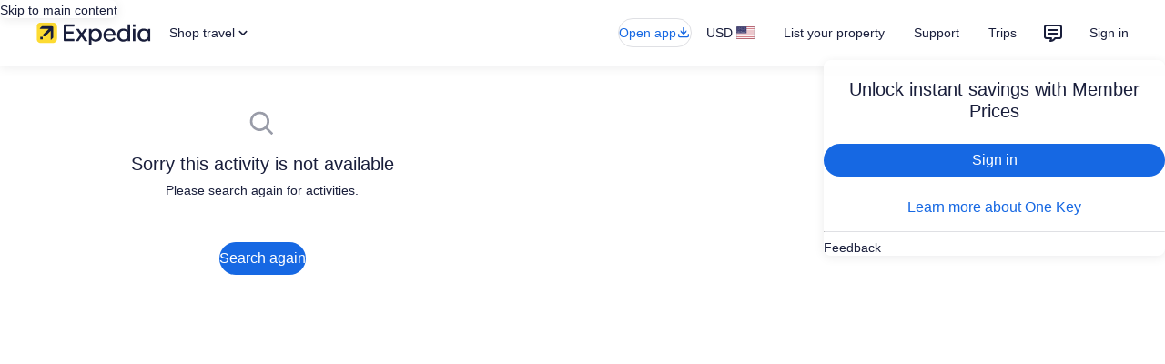

--- FILE ---
content_type: application/javascript
request_url: https://c.travel-assets.com/lx-nimble/pap.e3122fbc08ac2ce91e6d.js
body_size: 23992
content:
/*@license For license information please refer to pap.licenses.txt*/
(self.__LOADABLE_LOADED_CHUNKS__=self.__LOADABLE_LOADED_CHUNKS__||[]).push([[3642],{98628:function(e,t,n){var i;e.exports=(i=n(37013),function(e){var t={};function n(i){if(t[i])return t[i].exports;var r=t[i]={i:i,l:!1,exports:{}};return e[i].call(r.exports,r,r.exports,n),r.l=!0,r.exports}return n.m=e,n.c=t,n.d=function(e,t,i){n.o(e,t)||Object.defineProperty(e,t,{enumerable:!0,get:i})},n.r=function(e){"undefined"!=typeof Symbol&&Symbol.toStringTag&&Object.defineProperty(e,Symbol.toStringTag,{value:"Module"}),Object.defineProperty(e,"__esModule",{value:!0})},n.t=function(e,t){if(1&t&&(e=n(e)),8&t)return e;if(4&t&&"object"==typeof e&&e&&e.__esModule)return e;var i=Object.create(null);if(n.r(i),Object.defineProperty(i,"default",{enumerable:!0,value:e}),2&t&&"string"!=typeof e)for(var r in e)n.d(i,r,function(t){return e[t]}.bind(null,r));return i},n.n=function(e){var t=e&&e.__esModule?function(){return e.default}:function(){return e};return n.d(t,"a",t),t},n.o=function(e,t){return Object.prototype.hasOwnProperty.call(e,t)},n.p="",n(n.s=2)}([function(e,t){e.exports=i},function(e,t){var n={d:(e,t)=>{for(var i in t)n.o(t,i)&&!n.o(e,i)&&Object.defineProperty(e,i,{enumerable:!0,get:t[i]})},o:(e,t)=>Object.prototype.hasOwnProperty.call(e,t),r:e=>{"undefined"!=typeof Symbol&&Symbol.toStringTag&&Object.defineProperty(e,Symbol.toStringTag,{value:"Module"}),Object.defineProperty(e,"__esModule",{value:!0})}},i={};n.r(i),n.d(i,{EventPacker:()=>o});var r=new RegExp("^(0|[1-9]\\d*)\\.(0|[1-9]\\d*)\\.(0|[1-9]\\d*)(?:-((?:0|[1-9]\\d*|\\d*[a-zA-Z-][0-9a-zA-Z-]*)(?:\\.(?:0|[1-9]\\d*|\\d*[a-zA-Z-][0-9a-zA-Z-]*))*))?(?:\\+([0-9a-zA-Z-]+(?:\\.[0-9a-zA-Z-]+)*))?$"),o=function(){function e(){}return e.prototype.packEvent=function(e){return this.packEvents([e])},e.prototype.packEvents=function(e){var t=this,n=new Map;e.forEach(function(e){var i;try{var r=JSON.parse(e),o=r.event.event_name,a=r.event.event_version,s=t.getMajorVersion(a);if(!o||!s)return;var c=null!==(i=n.get(o))&&void 0!==i?i:new Map,u={event_data:r};c.set(s,u),n.set(o,c)}catch(t){console.error("Failed to pack event: ".concat(e," \n ").concat(t))}});var i={metadata:{packer_version:"1.0.5"},events:this.convertMapToObj(n)};return JSON.stringify(i)},e.prototype.unpack=function(e,t,n){var i,r;try{var o=JSON.parse(e).events,a=this.getMajorVersion(n);console.debug("Find the event for: event_name: ".concat(t," \t event_version: ").concat(n," \t"));var s=void 0;return null!=a&&(s=null===(r=null===(i=null==o?void 0:o[t])||void 0===i?void 0:i[a])||void 0===r?void 0:r.event_data),console.debug("eventData: ".concat(s)),s?JSON.stringify(s):null}catch(t){return console.error("Failed to unpack event payload: ".concat(e)),null}},e.prototype.getMajorVersion=function(e){if(!e)return null;var t=function(e){var t=e.match(r);return t&&t.length>2?t[1]:null}(e);return t?"v".concat(t):null},e.prototype.convertMapToObj=function(e){var t=this;return Object.fromEntries(Array.from(e.entries(),function(e){var n=e[0],i=e[1];return i instanceof Map?[n,t.convertMapToObj(i)]:[n,i]}))},e}();t.EventPacker=i.EventPacker,Object.defineProperty(t,"__esModule",{value:!0})},function(e,t,n){function i(e,t,n){return(t=function(e){var t=function(e,t){if("object"!==r(e)||null===e)return e;var n=e[Symbol.toPrimitive];if(void 0!==n){var i=n.call(e,t||"default");if("object"!==r(i))return i;throw new TypeError("@@toPrimitive must return a primitive value.")}return("string"===t?String:Number)(e)}(e,"string");return"symbol"===r(t)?t:String(t)}(t))in e?Object.defineProperty(e,t,{value:n,enumerable:!0,configurable:!0,writable:!0}):e[t]=n,e}function r(e){return(r="function"==typeof Symbol&&"symbol"==typeof Symbol.iterator?function(e){return typeof e}:function(e){return e&&"function"==typeof Symbol&&e.constructor===Symbol&&e!==Symbol.prototype?"symbol":typeof e})(e)}function o(e){if(!a(e))return!1;for(var t=0,n=arguments.length<=1?0:arguments.length-1;t<n;t++)if(!e.hasOwnProperty(t+1<1||arguments.length<=t+1?void 0:arguments[t+1]))return!1;return!0}function a(e){return"object"===r(e)&&null!==e&&Object.getPrototypeOf(e)===Object.prototype}function s(e){for(var t=arguments.length,n=new Array(t>1?t-1:0),r=1;r<t;r++)n[r-1]=arguments[r];if(!n.length)return e;var o=n.shift();if(a(e)&&a(o))for(var c in o)if(a(o[c]))e[c]||Object.assign(e,i({},c,{})),s(e[c],o[c]);else{var u=o[c];null!=u&&Object.assign(e,i({},c,u))}return s.apply(void 0,[e].concat(n))}function c(){return window}function u(){var e=c();return Math.round(e.innerHeight)||0}function l(){return Math.round(((e=c().screen)&&e.width||0)*m());var e}function f(){return Math.round(((e=c().screen)&&e.height||0)*m());var e}function m(){return c().devicePixelRatio||0}n.r(t),n.d(t,"instance",function(){return j});var d="/egcs/v2/collect",p=["event","experience"],g=["event_version","event_name","event_type"],h=["page_name","app_name","app_version"],v="onInvalidPayload",b="onPublishError",y="onFetchError",w=n(0),k=n.n(w);function P(e){return(P="function"==typeof Symbol&&"symbol"==typeof Symbol.iterator?function(e){return typeof e}:function(e){return e&&"function"==typeof Symbol&&e.constructor===Symbol&&e!==Symbol.prototype?"symbol":typeof e})(e)}function T(e,t){for(var n=0;n<t.length;n++){var i=t[n];i.enumerable=i.enumerable||!1,i.configurable=!0,"value"in i&&(i.writable=!0),Object.defineProperty(e,(r=void 0,r=function(e,t){if("object"!==P(e)||null===e)return e;var n=e[Symbol.toPrimitive];if(void 0!==n){var i=n.call(e,t||"default");if("object"!==P(i))return i;throw new TypeError("@@toPrimitive must return a primitive value.")}return("string"===t?String:Number)(e)}(i.key,"string"),"symbol"===P(r)?r:String(r)),i)}var r}function E(e,t,n){k()(d,{method:e,headers:{"Content-Type":"application/json",Connection:"keep-alive"},referrerPolicy:"origin-when-cross-origin",mode:"same-origin",credentials:"same-origin",cache:"no-cache",redirect:"follow",keepalive:!0,body:JSON.stringify(t)}).then(function(e){e.status>=400&&n(new Error("Error on fetch ".concat(d," with ").concat(e.status," error code.")),y)}).catch(function(e){n(new Error("Error on fetch ".concat(d,". ").concat(e)),y)})}var x=function(){function e(){!function(e,t){if(!(e instanceof t))throw new TypeError("Cannot call a class as a function")}(this,e)}var t,n,i;return t=e,i=[{key:"logError",value:function(e){var t=arguments.length>1&&void 0!==arguments[1]?arguments[1]:"EgClickstream",n=arguments.length>2&&void 0!==arguments[2]?arguments[2]:console;e&&n.error("".concat(t," - ").concat(e.toString()))}},{key:"postJson",value:function(e){E("POST",e,arguments.length>1&&void 0!==arguments[1]?arguments[1]:console.error)}}],(n=null)&&T(t.prototype,n),i&&T(t,i),Object.defineProperty(t,"prototype",{writable:!1}),e}();function C(e){return(C="function"==typeof Symbol&&"symbol"==typeof Symbol.iterator?function(e){return typeof e}:function(e){return e&&"function"==typeof Symbol&&e.constructor===Symbol&&e!==Symbol.prototype?"symbol":typeof e})(e)}function S(e,t){for(var n=0;n<t.length;n++){var i=t[n];i.enumerable=i.enumerable||!1,i.configurable=!0,"value"in i&&(i.writable=!0),Object.defineProperty(e,(r=void 0,r=function(e,t){if("object"!==C(e)||null===e)return e;var n=e[Symbol.toPrimitive];if(void 0!==n){var i=n.call(e,t||"default");if("object"!==C(i))return i;throw new TypeError("@@toPrimitive must return a primitive value.")}return("string"===t?String:Number)(e)}(i.key,"string"),"symbol"===C(r)?r:String(r)),i)}var r}var _=function(){function e(){!function(e,t){if(!(e instanceof t))throw new TypeError("Cannot call a class as a function")}(this,e),this._isScheduled=!1,this._batchQueue=[],this._processEvents=this._processEvents.bind(this)}var t,n,i;return t=e,(n=[{key:"publish",value:function(e){var t=arguments.length>1&&void 0!==arguments[1]?arguments[1]:console;a(e)&&(this._batchQueue.push(e),this._scheduleAsyncProcessing(t))}},{key:"_scheduleAsyncProcessing",value:function(e){var t,n;this._isScheduled||(this._isScheduled=!0,t=this._processEvents(e),"requestIdleCallback"in(n=c())?n.requestIdleCallback(t):setTimeout(t,0))}},{key:"_processEvents",value:function(e){var t=this;return function(){x.postJson(t._batchQueue,e),t._batchQueue=[],t._isScheduled=!1}}}])&&S(t.prototype,n),i&&S(t,i),Object.defineProperty(t,"prototype",{writable:!1}),e}();function A(){return new _}var I=n(1);function M(e){return(M="function"==typeof Symbol&&"symbol"==typeof Symbol.iterator?function(e){return typeof e}:function(e){return e&&"function"==typeof Symbol&&e.constructor===Symbol&&e!==Symbol.prototype?"symbol":typeof e})(e)}function L(e){return function(e){if(Array.isArray(e))return D(e)}(e)||function(e){if("undefined"!=typeof Symbol&&null!=e[Symbol.iterator]||null!=e["@@iterator"])return Array.from(e)}(e)||function(e,t){if(e){if("string"==typeof e)return D(e,t);var n=Object.prototype.toString.call(e).slice(8,-1);return"Object"===n&&e.constructor&&(n=e.constructor.name),"Map"===n||"Set"===n?Array.from(e):"Arguments"===n||/^(?:Ui|I)nt(?:8|16|32)(?:Clamped)?Array$/.test(n)?D(e,t):void 0}}(e)||function(){throw new TypeError("Invalid attempt to spread non-iterable instance.\nIn order to be iterable, non-array objects must have a [Symbol.iterator]() method.")}()}function D(e,t){(null==t||t>e.length)&&(t=e.length);for(var n=0,i=new Array(t);n<t;n++)i[n]=e[n];return i}function O(e,t){if(!(e instanceof t))throw new TypeError("Cannot call a class as a function")}function N(e,t){for(var n=0;n<t.length;n++){var i=t[n];i.enumerable=i.enumerable||!1,i.configurable=!0,"value"in i&&(i.writable=!0),Object.defineProperty(e,(r=void 0,r=function(e,t){if("object"!==M(e)||null===e)return e;var n=e[Symbol.toPrimitive];if(void 0!==n){var i=n.call(e,t||"default");if("object"!==M(i))return i;throw new TypeError("@@toPrimitive must return a primitive value.")}return("string"===t?String:Number)(e)}(i.key,"string"),"symbol"===M(r)?r:String(r)),i)}var r}var U={onFetchError:function(){},onPublishError:function(){},onInvalidPayload:function(){}},j=new(function(){function e(){var t=arguments.length>0&&void 0!==arguments[0]?arguments[0]:U,n=arguments.length>1&&void 0!==arguments[1]?arguments[1]:{};O(this,e),this.context=n.initialContext,this.publisher=A(),this.callbacks=t,this.unpacker=new I.EventPacker}var t,n,i;return t=e,(n=[{key:"getNewInstance",value:function(e,t){return new this.constructor(e,t)}},{key:"publish",value:function(e){var t=arguments.length>1&&void 0!==arguments[1]?arguments[1]:"",n=this._createPayload(e,t);if(this._isValidPayload(n))try{this.publisher.publish(n,this._logErrorWithEmit.bind(this))}catch(e){this._logErrorWithEmit(e,b)}else this._logErrorWithEmit(new Error("publish failed due to invalid payload: ".concat(JSON.stringify(n))),v)}},{key:"updateContext",value:function(e){this.context=s({},this.context,e)}},{key:"_logErrorWithEmit",value:function(e,t){"function"==typeof this.callbacks[t]&&this.callbacks[t](e);var n={error:function(e){console.error(e)}};x.logError(e,void 0,n)}},{key:"_createPayload",value:function(e,t){return this._enrichContext(),s({},this._unpackServerPayload(t,e),e,this.context,this._getClickstreamOverrides())}},{key:"_unpackServerPayload",value:function(e,t){var n,i=t&&t.event,r=i&&i.event_name,o=i&&i.event_version;if(e&&r&&o){try{var a=this.unpacker.unpack(e,r,o);a||this._logErrorWithEmit(new Error("Unable to find a matching server payload for the provided [event_name]: ".concat(r," \t [event_version]: ").concat(o," \t [serverPayload]: ").concat(e)),v),n=JSON.parse(a)}catch(e){this._logErrorWithEmit(e,v)}return n}}},{key:"_enrichContext",value:function(){this.context=s({},this.context,this._getRequestContext(),this._getTimestamps(),this._getExperience())}},{key:"_getTimestamps",value:function(){return{timestamps:{event_origination_timestamp:Date.now()}}}},{key:"_getRequestContext",value:function(){return{request:{request_url:(t=c().location,t&&t.href||void 0),referrer_url:(e=c().document,e&&e.referrer||void 0)}};var e,t}},{key:"_getExperience",value:function(){return{experience:{experience_type:"Web",viewport_width:(e=c(),Math.round(e.innerWidth)||0),viewport_height:u(),resolution_width:l(),resolution_height:f()}};var e}},{key:"_getClickstreamOverrides",value:function(){var e=c().eg_clickstream_overrides;return e?{identifiers:{device_user_agent_id:e.device_user_agent_id},device_information:{device_type:e.device_type,device_os:e.device_os,device_os_version:e.device_os_version},experience:{experience_type:e.experience_type,experience_platform:e.experience_platform},user:{brand_customer_id:e.brand_customer_id}}:{}}},{key:"_isValidPayload",value:function(e){return o.apply(void 0,[e].concat(L(p)))&&o.apply(void 0,[e.event].concat(L(g)))&&o.apply(void 0,[e.experience].concat(L(h)))}}])&&N(t.prototype,n),i&&N(t,i),Object.defineProperty(t,"prototype",{writable:!1}),e}())}]))},25186:function(e){e.exports=function(e){var t={};function n(i){if(t[i])return t[i].exports;var r=t[i]={i:i,l:!1,exports:{}};return e[i].call(r.exports,r,r.exports,n),r.l=!0,r.exports}return n.m=e,n.c=t,n.d=function(e,t,i){n.o(e,t)||Object.defineProperty(e,t,{enumerable:!0,get:i})},n.r=function(e){"undefined"!=typeof Symbol&&Symbol.toStringTag&&Object.defineProperty(e,Symbol.toStringTag,{value:"Module"}),Object.defineProperty(e,"__esModule",{value:!0})},n.t=function(e,t){if(1&t&&(e=n(e)),8&t)return e;if(4&t&&"object"==typeof e&&e&&e.__esModule)return e;var i=Object.create(null);if(n.r(i),Object.defineProperty(i,"default",{enumerable:!0,value:e}),2&t&&"string"!=typeof e)for(var r in e)n.d(i,r,function(t){return e[t]}.bind(null,r));return i},n.n=function(e){var t=e&&e.__esModule?function(){return e.default}:function(){return e};return n.d(t,"a",t),t},n.o=function(e,t){return Object.prototype.hasOwnProperty.call(e,t)},n.p="",n(n.s=6)}([function(e,t,n){(function(t){var i=n(2);function r(e){i.isTestEnvironment()&&console.log(e)}function o(){return"function"==typeof Date.now?Date.now():Number(new Date)}e.exports={toLogStore:function(e,n,i,r,a){try{"boolean"==typeof a&&a&&(!function(e,t,n,i){try{var r=document.createElement("meta");r.id="uis_debug_"+t+"_"+n+"_"+i,r.dataset.type="uis-prime-debug",r.dataset.publisher=t,r.dataset.event_type=n,r.dataset.timestamp=o(),r.dataset.debug=JSON.stringify(e),document.getElementsByTagName("head")[0].appendChild(r)}catch(a){console.log("error logging to meta tags: "+a)}}(e,n,i,r),console.log("[PlatformAnalyticsPrimeJs-publishing-event] Publisher: "+n+", evenType: "+i+", message: "+JSON.stringify(e,null,2)),void 0===t.uisPrimeLogStore&&(t.uisPrimeLogStore={})),void 0!==t.uisPrimeLogStore&&function(e,n,i,r,a){void 0===t.uisPrimeLogStore[n]&&(t.uisPrimeLogStore[n]={});void 0===t.uisPrimeLogStore[n][i]&&(t.uisPrimeLogStore[n][i]=[]);t.uisPrimeLogStore[n][i].push({timestamp:o(),message:JSON.parse(JSON.stringify(e)),publisher:n,eventType:i,label:r,isDebugEnabled:a})}(e,n,i,r,a)}catch(s){console.log("An error occurred while logging debug info: "+s)}},log:r,logError:function(e,t){var n=[];t&&n.push(t),n.push(e),e.stack&&n.push(e.stack),r(n.join("\n"))}}}).call(this,n(1))},function(e,t){var n;n=function(){return this}();try{n=n||new Function("return this")()}catch(i){n=window}e.exports=n},function(e,t,n){(function(t){var i=n(9),r=n(10),o=n(11),a=n(12),s=/(?:(?:test|int|stress)\.expedia\.com|exp-(?:test|int)\.net|karmalab\.net|expedmz.com|staging.*\.(?:traveltainment\.de|myersmediagroup\.com)|localhost|127\.0\.0\.1|[a-z]+\.staging1-[a-z]+\.[a-z]+|docweb\.exp-test\.net|wwwexpediacom\.sandbox\.dev\.sb\.karmalab\.net)$/i,c=/(.int.*\.sb\.karmalab\.net|^int\.)/i;function u(){return void 0!==t.location?Boolean(t.location.hostname.match(s)):-1===["prod","production"].indexOf("production")}function l(){return void 0!==t.location&&("localhost"===t.location.hostname||"127.0.0.1"===t.location.hostname||t.location.hostname.indexOf("dev")>0)}function f(){return!0}function m(){return window.performance}e.exports={isTestEnvironment:u,isLocalEnvironment:l,isBrowser:f,isPerformanceTimingSupported:function(){return m()&&window.performance.timing&&void 0!==window.performance.timing.navigationStart},isPerformanceMarkSupported:function(){return m()&&("function"==typeof window.performance.mark||"function"==typeof window.performance.webkitMark)},isTrackingDisabled:function(){return"1"===navigator.doNotTrack},isBeaconSupported:function(){return"function"==typeof navigator.sendBeacon},getConfiguration:function(){return l()?i:void 0!==t.location&&Boolean(t.location.hostname.match(c))?a:u()?r:o}}}).call(this,n(1))},function(e,t,n){var i="function"==typeof Symbol&&"symbol"==typeof Symbol.iterator?function(e){return typeof e}:function(e){return e&&"function"==typeof Symbol&&e.constructor===Symbol&&e!==Symbol.prototype?"symbol":typeof e};function r(e,t,n){return t in e?Object.defineProperty(e,t,{value:n,enumerable:!0,configurable:!0,writable:!0}):e[t]=n,e}function o(e){return e&&"object"===(void 0===e?"undefined":i(e))&&!Array.isArray(e)}e.exports={searchPageIdentity:function(e){var t="";return e.forEach(function(e){"pageIdentity"===e.schemaName&&(t=e)}),t},mergeObjects:function(e,t){return t&&Object.keys(t).forEach(function(n){e[n]=t[n]}),e},mergeObjectsDeep:function e(t){for(var n=arguments.length,i=Array(n>1?n-1:0),a=1;a<n;a++)i[a-1]=arguments[a];if(!i.length)return t;var s=i.shift();return o(t)&&o(s)&&Object.keys(s).forEach(function(n){o(s[n])?(t[n]||Object.assign(t,r({},n,{})),e(t[n],s[n])):Object.assign(t,r({},n,s[n]))}),e.apply(void 0,[t].concat(i))}}},function(e,t,n){var i=function(){function e(e,t){for(var n=0;n<t.length;n++){var i=t[n];i.enumerable=i.enumerable||!1,i.configurable=!0,"value"in i&&(i.writable=!0),Object.defineProperty(e,i.key,i)}}return function(t,n,i){return n&&e(t.prototype,n),i&&e(t,i),t}}();var r=n(2),o=n(0).toLogStore,a=function(){function e(t){var n=t.config,i=void 0===n?{}:n,o=t.isDebugEnabled;if(function(e,t){if(!(e instanceof t))throw new TypeError("Cannot call a class as a function")}(this,e),!r.isBrowser())throw new Error("TagCommander is only supported on a browser");this.isDebugEnabled=o,this.enabled=i.enabled||!1,this.url=i.tcContainerUrl}return i(e,[{key:"publish",value:function(e){this.enabled&&function(e,t,n){if(!e)return;document.body?(s(t),c(e,n)):window.addEventListener("load",function(){s(t),c(e,n)});var i=t&&t.page_name?t.page_name:"";o(t,"tagCommander","view",i,n)}(this.url,e,this.isDebugEnabled)}}]),e}();function s(e){window.tc_vars=e}function c(e,t){if(window.self===window.top){var n=document.createElement("script");n.setAttribute("id","tcjs"),n.setAttribute("async",""),n.onerror=function(e){o(e,"tagCommander","view","error",t)};var i=u();i?setTimeout(function(){n.src=e,document.body.appendChild(n)},i):(n.src=e,document.body.appendChild(n))}}function u(){var e=void 0;return void 0!==window.__PLUGIN_STATE__&&void 0!==window.__PLUGIN_STATE__["experiment-store"]&&void 0!==window.__PLUGIN_STATE__["experiment-store"].experimentStore&&void 0!==window.__PLUGIN_STATE__["experiment-store"].experimentStore.exposures&&void 0!==window.__PLUGIN_STATE__["experiment-store"].experimentStore.exposures.Lodging_Tag_Commander_Delay&&void 0!==window.__PLUGIN_STATE__["experiment-store"].experimentStore.exposures.Lodging_Tag_Commander_Delay.bucket&&"number"==typeof window.__PLUGIN_STATE__["experiment-store"].experimentStore.exposures.Lodging_Tag_Commander_Delay.bucket&&(e=window.__PLUGIN_STATE__["experiment-store"].experimentStore.exposures.Lodging_Tag_Commander_Delay.bucket),{1:1500,2:2e3}[e]}e.exports={TagCommanderPublisher:a,getDelayForMVT:u,addScript:c,getDisableAnalyticsExperimentBucketValue:function(){return void 0!==window.__PLUGIN_STATE__&&void 0!==window.__PLUGIN_STATE__["experiment-store"]&&void 0!==window.__PLUGIN_STATE__["experiment-store"].experimentStore&&void 0!==window.__PLUGIN_STATE__["experiment-store"].experimentStore.exposures&&void 0!==window.__PLUGIN_STATE__["experiment-store"].experimentStore.exposures.PWA_DISABLE_ANALYTICS_FOR_BOT_CALLS&&void 0!==window.__PLUGIN_STATE__["experiment-store"].experimentStore.exposures.PWA_DISABLE_ANALYTICS_FOR_BOT_CALLS.bucket&&"number"==typeof window.__PLUGIN_STATE__["experiment-store"].experimentStore.exposures.PWA_DISABLE_ANALYTICS_FOR_BOT_CALLS.bucket?window.__PLUGIN_STATE__["experiment-store"].experimentStore.exposures.PWA_DISABLE_ANALYTICS_FOR_BOT_CALLS.bucket:0}}},function(e,t,n){(function(t){var n=["chase.com","ml.com","bankofamerica.com"];function i(e,t){return new RegExp("(^|\\.)"+t+"$","i").test(e)}function r(){var e={};return"function"==typeof performance.getEntriesByType?e=performance.getEntriesByType("mark"):"function"==typeof performance.webkitGetEntriesByType&&(e=performance.webkitGetEntriesByType("mark")),e}function o(e,t){var n=e.filter(function(e){return e.name===t});return n.length>0?n[0]:void 0}e.exports={getPointOfSale:function(){var e=window.location.hostname;if("secure2.traveltainment.de"===e)return"expedia.at";if(i(e,"traveltainment.de"))return"expedia.de";if(["travel.hotels.com","vacations.alaskaair.com","reservations.meliapackages.com","travel.riu.com","getaway.bjs.com","travel.uk.hotels.com","travel.se.hotels.com","travel.fr.hotels.com","travel.no.hotels.com","travel.ca.hotels.com","travel.jp.hotels.com","us.expedia.cn"].filter(function(t){return t===e}).length>0)return e;var t=["thailand.airasiago.com","china.airasiago.com"].filter(function(t){return i(e,t)});if(t&&t.length>0)return t[0];var r,o=["karmalab.net","eurostar.com","poweredbygps.com","citibanamex.expedia.mx"].filter(function(t){return i(e,t)}).length>0,a=["poweredbygps"].filter(function(t){return function(e,t){return new RegExp("(^|\\.)"+t+"|\\.$","i").test(e)}(e,t)}).length>0;return o||a?e:(r=e).match(RegExp(".*"+n.join("|")+"$","g"))?r:r.match(/(^|\.)(localhost)$/)?RegExp.$2:r.match(/([^.]+(\.(co|com|web|ne))?\.[^.]+)$/)?RegExp.$1:r},getMobileOrientation:function(){var e="";return/iphone|ipad|ipod|android|blackberry|mini|windows\sce|palm/i.test(window.navigator.userAgent.toLowerCase())&&(e=window.innerHeight>window.innerWidth?"Portrait":"Landscape"),e},getCookie:function(e){for(var t=e+"=",n=decodeURIComponent(document.cookie).split(";"),i=0;i<n.length;i+=1){for(var r=n[i];" "===r.charAt(0);)r=r.substring(1);if(0===r.indexOf(t))return r.substring(t.length,r.length)}return""},getDomain:function(){var e=void 0;return(e=t.location.hostname).match(/([^.]+(\.(co|com|web|ne|net))?\.[^.]+)$/)&&!e.match(RegExp(".*"+n.join("|")+"$","g"))&&(e=RegExp.$1),e},getCurrentDate:function(){return new Date},fetchHours:function(e){return e.getHours()},fetchMinutes:function(e){return e.getMinutes()},fetchDay:function(e){return e.getDay()},uniqueArray:function(e){var t=[],n=0;return e.forEach(function(e){-1===t.indexOf(e)&&(t[n]=e,n+=1)}),t},findMark:function(e){return o(r(),e)},clearMarks:function(e){"function"==typeof performance.clearMarks&&performance.clearMarks(e)},mark:function(e){"function"==typeof performance.mark?performance.mark(e):"function"==typeof performance.webkitMark&&performance.webkitMark(e)},findSpecificRow:o,getMarkEntries:r,getQueryParameterByName:function(e,t){if(e&&t){var n=decodeURIComponent(t.replace(new RegExp("^(?:.*[&\\?]"+encodeURIComponent(e).replace(/[\\.\\+\\*]/g,"\\$&")+"(?:\\=([^&]*))?)?.*$","i"),"$1"));return""!==n?n:null}return null},fetchMarketingIdFromCookie:function(e){e=encodeURIComponent(e);var t=new RegExp(e+"=([^;]*)").exec(document.cookie),n="";if(t&&t.length>=1){var i=decodeURIComponent(t[1]).match(/MCMID\|([^|]*)/)?RegExp.$1:"unknown";i&&i.length>=1&&(n=i)}return n}}}).call(this,n(1))},function(e,t,n){var i=function(){function e(e,t){for(var n=0;n<t.length;n++){var i=t[n];i.enumerable=i.enumerable||!1,i.configurable=!0,"value"in i&&(i.writable=!0),Object.defineProperty(e,i.key,i)}}return function(t,n,i){return n&&e(t.prototype,n),i&&e(t,i),t}}();var r=n(7),o=n(8),a=n(0),s=n(13).UisPrime,c=n(3),u=n(21),l=n(22),f=n(23),m=void 0,d=function(){function e(){var t=this,n=arguments.length>0&&void 0!==arguments[0]?arguments[0]:{overridenMicroMessages:[],deviceUserAgentId:void 0,isPwa:!1,isPublishWebVitals:!1,isAutomaticAdobePageViewDisabled:!1,additionalHeaders:{},applicationName:void 0,applicationReleaseVersion:void 0,awsRegion:void 0,applicationReleaseVariant:void 0};!function(e,t){if(!(e instanceof t))throw new TypeError("Cannot call a class as a function")}(this,e),this._ctx=l.createContextualInfo(n),this.analyticsPayload=[];try{m&&(r.reset(),this._ctx.isClientSidePageLoad=!0)}catch(i){console.error("PlatformAnalyticsPrime: Got this Error while resetting Performance metrics  "+i)}this.pm=r,this.cl=new o({debugLogger:a.toLogStore,pageName:this._ctx.pageName,guid:this._ctx.deviceId}),this.isDebugEnabled=!1,m=this,r.setPlatformAnalyticsClass(e,n),this._hasCollectedEveryAnalyticsPayloads=new Promise(function(e){t._resolveHasCollectedEveryAnalyticsPayloads=e}),this._ctx.isCrossSite&&this._resolveHasCollectedEveryAnalyticsPayloads(),this.pageName=this.context.pageName,this.overridenMicroMessages=this._ctx.overridenMicroMessages,this.overridePageSchema=c.searchPageIdentity(this.overridenMicroMessages)}return i(e,[{key:"collect",value:function(e){try{if(!this._ctx.pageName||this._ctx.pageName===l.UNSPECIFIED){var t=l.updatePageName(this,e);this.getClientLog().setConfiguration({pageName:t})}0===this.analyticsPayload.length&&l.updateContextualInfoWithFirstPayload(this._ctx,e),f.injectMarketingData(e,this._ctx.isClientSidePageLoad),this.analyticsPayload.push(e),this._resolveHasCollectedEveryAnalyticsPayloads(),void 0!==e.debug&&(i=!0,(n=this).isDebugEnabled=i,n.pm.isDebugEnabled=i,n.cl.setConfiguration({isDebugEnabled:i}),f.updateDebugData(e),a.toLogStore(e.debug,"papj","load",this._ctx.pageName,this.isDebugEnabled))}catch(r){console.log("PlatformAnalyticsPrime: Error while collecting payload "+r),a.logError(r,"Error while collecting payload")}var n,i}},{key:"markPageUsable",value:function(){var e=arguments.length>0&&void 0!==arguments[0]?arguments[0]:{microMessages:[],callback:function(){}},t=(e||{}).microMessages||[],n=(e||{}).callback||function(){};"function"!=typeof n&&console.error("[PlatformAnalyticsPrime] callback argument is not a function"),this.pm.markPageUsable({microMessages:t,callback:n})}},{key:"publishWebVitals",value:function(){this.pm.publishWebVitals()}},{key:"publish",value:function(){var e=this;try{if(0===this.analyticsPayload.length)throw new Error("PlatformAnalyticsPrime: Collect analytics payload before publish");if(this._ctx.hasPub){var t=new Error("PlatformAnalyticsPrime: Data is already published on this platform analytics instance. Publishing again with the same instance indicates an error in the implementation.");this.getClientLog().logError(t)}return this._ctx.hasPub=!0,Promise.resolve().then(function(){return new s({context:e._ctx,isDebugEnabled:e.isDebugEnabled}).publish(e.analyticsPayload),e.analyticsPayload=[],!0})}catch(n){return console.error("PlatformAnalyticsPrime: Got this Error while publishing view event  "+n),!1}}},{key:"publishClientSidePayload",value:function(){var e=this;try{for(var t=arguments.length,n=Array(t),i=0;i<t;i++)n[i]=arguments[i];return 0===n.length?Promise.reject(this.getClientLog().logError(new Error("PlatformAnalyticsPrime: No data to publish"))):(n.reduce(function(e,t){return e.concat(t)},[]).forEach(function(t){e.collect(t)}),this.publish())}catch(r){return Promise.reject(this.getClientLog().logError(new Error("PlatformAnalyticsPrime: Got this Error while publishing view event  "+r)))}}},{key:"trackEvent",value:function(){var e=this,t=arguments.length>0&&void 0!==arguments[0]?arguments[0]:[],n=arguments[1];try{return t instanceof Array||(t=[t]),Promise.all([this._hasCollectedEveryAnalyticsPayloads]).then(function(){new s({context:e._ctx,isDebugEnabled:e.isDebugEnabled}).trackEvent(t,n)})}catch(i){return this.getClientLog().logError(new Error("PlatformAnalytics: Got this Error while publishing track event  "+i)),!1}}},{key:"trackPageView",value:function(e){try{var t=e.microMessages,n=this._ctx.traceIdOfTheView,i=void 0!==this._ctx.traceIdOfTheView,r=this._ctx.applicationName;if(!(void 0!==this._ctx.applicationName)||!i||void 0===t){var o=new Error("PlatformAnalyticsPrime: missing input for trackPageView "+{traceIdOfTheView:n,applicationName:r});return this.getClientLog().logError(o),Promise.reject(o)}return new s({context:this._ctx,isDebugEnabled:this.isDebugEnabled}).trackPageView(e)}catch(o){return this.getClientLog().logError(new Error("PlatformAnalytics: Error at trackPageView: "+o)),Promise.reject(o)}}},{key:"trackAndPublishToAdobe",value:function(e){return this.trackPageView(e)}},{key:"getPerformanceMetrics",value:function(){return this.pm}},{key:"getClientLog",value:function(){return this.cl}},{key:"context",get:function(){return new u(this)}}]),e}();d.newInstance=function(){return new d(arguments.length>0&&void 0!==arguments[0]?arguments[0]:{overridenMicroMessages:[],deviceUserAgentId:void 0})},d.getInstance=function(){return m},e.exports=d},function(e,t,n){var i=function(){function e(e,t){for(var n=0;n<t.length;n++){var i=t[n];i.enumerable=i.enumerable||!1,i.configurable=!0,"value"in i&&(i.writable=!0),Object.defineProperty(e,i.key,i)}}return function(t,n,i){return n&&e(t.prototype,n),i&&e(t,i),t}}(),r="function"==typeof Symbol&&"symbol"==typeof Symbol.iterator?function(e){return typeof e}:function(e){return e&&"function"==typeof Symbol&&e.constructor===Symbol&&e!==Symbol.prototype?"symbol":typeof e};function o(e,t,n){return t in e?Object.defineProperty(e,t,{value:n,enumerable:!0,configurable:!0,writable:!0}):e[t]=n,e}e.exports=function(e){var t={};function n(i){if(t[i])return t[i].exports;var r=t[i]={i:i,l:!1,exports:{}};return e[i].call(r.exports,r,r.exports,n),r.l=!0,r.exports}return n.m=e,n.c=t,n.d=function(e,t,i){n.o(e,t)||Object.defineProperty(e,t,{configurable:!1,enumerable:!0,get:i})},n.n=function(e){var t=e&&e.__esModule?function(){return e.default}:function(){return e};return n.d(t,"a",t),t},n.o=function(e,t){return Object.prototype.hasOwnProperty.call(e,t)},n.p="",n(n.s=4)}([function(e,t){var n;n=function(){return this}();try{n=n||Function("return this")()||(0,eval)("this")}catch(i){"object"===r(window)&&(n=window)}e.exports=n},function(e,t,n){(function(t){var n=function(){var e=window.performance,n=((e||{}).timing||{}).navigationStart||i();function r(){return void 0===t.gaMarks&&(t.gaMarks=[]),t.gaMarks}function o(){return void 0===t.gaMeasures&&(t.gaMeasures=[]),t.gaMeasures}function a(){return"function"==typeof(window&&window.performance||{}).now?e.now():i()-n}function s(e){return c(u(),e)}function c(e,t){var n=e.filter(function(e){return e.name===t});return n.length>0?n[0]:void 0}function u(){return"function"==typeof(e||{}).getEntriesByType?e.getEntriesByType("mark"):"function"==typeof(e||{}).webkitGetEntriesByType?e.webkitGetEntriesByType("mark"):r()}return{mark:function(t){"function"==typeof(e||{}).mark?e.mark(t):"function"==typeof(e||{}).webkitMark?e.webkitMark(t):r().push({name:t,entryType:"mark",startTime:a(),duration:0})},measure:function(t,n,i){if("function"==typeof(e||{}).measure)e.measure(t,n,i);else if("function"==typeof(e||{}).webkitMeasure)e.webkitMeasure(t,n,i);else{var r=0,c=a();if(n){var u=s(n);u?r=u.startTime:((e||{}).timing||{})[n]&&(r=e.timing[n]-e.timing.navigationStart)}if(i){var l=s(i);l?c=l.startTime:((e||{}).timing||{})[i]&&(c=e.timing[i]-e.timing.navigationStart)}o().push({name:t,entryType:"measure",startTime:r,duration:c-r})}},getGaMarks:r,getGaMeasures:o,getEntriesByName:function(t){return"function"==typeof(e||{}).getEntriesByName?e.getEntriesByName(t):"function"==typeof(e||{}).webkitGetEntriesByName?e.webkitGetEntriesByName(t):[]},findMark:s,findMeasure:function(t){return c(function(){if("function"==typeof(e||{}).getEntriesByType)return e.getEntriesByType("measure");if("function"==typeof(e||{}).webkitGetEntriesByType)return e.webkitGetEntriesByType("measure");return o()}(),t)},clearMarks:function(n){"function"==typeof(e||{}).clearMarks?e.clearMarks(n):t.gaMarks=u().filter(function(e){return e.name!==n})},findSpecificRow:c,toJSON:function(){return"function"==typeof(e||{}).toJSON?e.toJSON():{timing:(e||{}).timing||{}}}}}();function i(){return"function"==typeof Date.now?Date.now():Number(new Date)}e.exports=n}).call(t,n(0))},function(e,t,n){(function(t){var i=n(3);function r(e){i.isTestEnvironment()&&console.log(e)}e.exports={toLogStore:function(e){try{(i.isTestEnvironment()||function(e){if(void 0===document.cookie)return!1;return-1!==document.cookie.indexOf(e)}("paLogStore=true"))&&(t&&t.paLogStore&&Array.isArray(t.paLogStore)||(t.paLogStore=[],t.paLogStoreSize=100),t.paLogStore.push(e),t.paLogStore.length>t.paLogStoreSize&&t.paLogStore.shift())}catch(n){r(n)}},log:r}}).call(t,n(0))},function(e,t,n){(function(t){var n=/(?:(?:test|int|stress)\.expedia\.com|exp-(?:test|int)\.net|karmalab\.net|expedmz.com|staging.*\.(?:traveltainment\.de|myersmediagroup\.com)|localhost|docweb\.exp-tools\.net)$/i;function i(){return!0}function r(){return window.performance}e.exports={isTestEnvironment:function(){return"undefined"!=typeof location?Boolean(location.hostname.match(n)):-1===["prod","production"].indexOf(t.env.NODE_ENV)},isLocalEnvironment:function(){return"undefined"!=typeof location&&"localhost"===location.hostname},isBrowser:i,isPerformanceTimingSupported:function(){return r()&&window.performance.timing&&void 0!==window.performance.timing.navigationStart},isPerformanceMarkSupported:function(){return r()&&("function"==typeof window.performance.mark||"function"==typeof window.performance.webkitMark)},isTrackingDisabled:function(){return navigator&&"1"===navigator.doNotTrack},isBeaconSupported:function(){return navigator&&"function"==typeof navigator.sendBeacon}}}).call(t,n(19))},function(e,t,n){var i=n(5);e.exports=new i},function(e,t,n){(function(t){var r=n(6),o=n(1),a=n(18),s="Page Usable",c="Page Change",u=["deviceId","siteId","requestId","pageName","additionalData"];function l(e,t){e&&u.forEach(function(n){e.hasOwnProperty(n)&&("siteId"===n&&isNaN(e[n])?console.log("WARNING: siteId must be Integer!"):t[n]=e[n])})}var f=function(){function e(){var t=this,n=arguments.length>0&&void 0!==arguments[0]?arguments[0]:{};!function(e,t){if(!(e instanceof t))throw new TypeError("Cannot call a class as a function")}(this,e),this.ctx={},this.waitingMessage={},this.setContext(n),this.findMark=function(e){return o.findMark(e)},this.findMeasure=function(e){return o.findMeasure(e)},this.clearMarks=function(e){return o.clearMarks(e)},this.mark=function(e){return o.mark(e)},this.measure=function(e,t,n){return o.measure(e,t,n)},this.pul=function(e,n){void 0===t.puListener?(t.puListener=e,t.puScope=n):console.log("PageUsableListener has already been initialized")}}return i(e,[{key:"setContext",value:function(e){l(e,this.ctx)}},{key:"getFilteredPageUsableTime",value:function(){var e=this.getPageUsableTime();return e&&e.length>0&&(e=parseFloat((e[0].startTime/1e3).toFixed(2))),e}},{key:"justMarkPageUsable",value:function(){var e=this,t=arguments.length>0&&void 0!==arguments[0]?arguments[0]:function(){},n=arguments[1];(n||t&&(t.callback||t.microMessages))&&(this.microMessages=(t||{}).microMessages||n.microMessages,t=(t||{}).callback||n.callback),setTimeout(function(){e.findMark(s)?console.log("WARNING: marking a page that was already usable - value won't be updated - use reset() first"):(e.clearMarks(s),e.mark(s));var n=e.getFilteredPageUsableTime();"function"==typeof e.puListener&&e.puListener.call(e.puScope,n),"function"==typeof t&&t(n,e.ctx)},50)}},{key:"publish",value:function(e){var t=(e||{}).pageUsableTime||this.getFilteredPageUsableTime(),n=(e||{}).microMessages||[];if(this.PlatformAnalytics&&"function"==typeof this.PlatformAnalytics.getInstance&&this.PlatformAnalytics.getInstance())r.publishPageUsableToUisPrime(this.PlatformAnalytics.getInstance(),n,t),this.waitingMessage={};else if(e&&e.uisPrime)this.waitingMessage={uisPrime:!0,microMessages:n,pageUsableTime:t};else if(this.setContext(e),this.findMark(s))try{!function(e,t){var n={};l(e,n),n.pageUsableTime=t,a.publish(n)}(this.ctx,this.getFilteredPageUsableTime())}catch(i){console.log("Unable to publish performance metrics"+i.message)}else console.log("WARNING: trying to publish before page being usable")}},{key:"markPageUsable",value:function(){var e=arguments.length>0&&void 0!==arguments[0]?arguments[0]:{},n=this,i=arguments.length>1&&void 0!==arguments[1]?arguments[1]:function(){},r=arguments[2];if(r||e.microMessages||e.callback){var o=e.microMessages||(r||{}).microMessages;i=e.callback||(r||{}).callback,this.justMarkPageUsable({microMessages:o,callback:function(e){n.publish({uisPrime:!0,microMessages:o}),i(e)}})}else this.setContext(e),this.justMarkPageUsable(function(e,r){if(isNaN(n.ctx.siteId)){var o=isNaN(t.siteid)?isNaN(t.site_id)?isNaN(t.siteId)?NaN:t.siteId:t.site_id:t.siteid;isNaN(o)||(r.siteId=parseInt(o,10))}n.publish(r),"function"==typeof i&&i(e,r)})}},{key:"getPageUsableTime",value:function(){var e=(this.findMark(s)||{}).startTime-((this.findMark(c)||{}).startTime||0);return Math.round(10*e)/10}},{key:"reset",value:function(e){this.setContext(e),this.clearMarks(s),this.clearMarks(c),this.mark(c)}},{key:"setPlatformAnalyticsClass",value:function(e){var t=arguments.length>1&&void 0!==arguments[1]?arguments[1]:{isPublishWebVitals:!1};this.PlatformAnalytics=e,this.waitingMessage.pageUsableTime?this.publish(this.waitingMessage):this.findMark(s)&&this.publish({uisPrime:!0}),r.publishInteractionMetrics(this.PlatformAnalytics.getInstance()),t.isPublishWebVitals&&r.publishWebVitals(this.PlatformAnalytics.getInstance())}},{key:"publishWebVitals",value:function(){this.PlatformAnalytics&&"function"==typeof this.PlatformAnalytics.getInstance&&this.PlatformAnalytics.getInstance()&&r.publishWebVitals(this.PlatformAnalytics.getInstance())}}]),e}();e.exports=f}).call(t,n(0))},function(e,t,n){(function(t){var i=n(7),r=n(9),o=n(1),a=n(11),s=n(12),c=n(13),u=n(14),l=n(15),f={navigator:t.navigator||{}};e.exports={publishInteractionMetrics:function(e){if(e&&"function"==typeof e.trackEvent){i.collect({schemaName:"interactivityMetrics",messageContent:{}},function(t){r.collect(t,a,function(t){0!==Object.keys(t.messageContent).length&&e.trackEvent(t,"page-usable")})})}else console.error("[PerformanceMetrics] cannot publish interactionMetrics to Uis Prime (platformAnalytics not defined)")},publishPageUsableToUisPrime:function(e){var t=arguments.length>1&&void 0!==arguments[1]?arguments[1]:[],n=arguments.length>2&&void 0!==arguments[2]?arguments[2]:0;if(e&&"function"==typeof e.trackEvent){Array.isArray(t)||(t=[t]);var i={schemaName:"performanceMetrics",messageContent:{markName:"Page Usable",markValue:n}},r={schemaName:"corePerformanceMetrics",messageContent:{pageUsableTime:n}};if(c.collect(i,f),s.collect(i,o,function(n){u.collect(n,o,function(n){t.push(n),e.trackEvent(t,"page-usable")})}),e.trackEvent(r,"page-usable"),i.messageContent.pageLoadTime){var a={schemaName:"additionalPerformanceMetrics",messageContent:{pageLoadTime:i.messageContent.pageLoadTime}};e.trackEvent(a,"timing")}}else console.error("[PerformanceMetrics] cannot publish page usable to Uis Prime (platformAnalytics not defined)")},publishWebVitals:function(e){if(e&&"function"==typeof e.trackEvent){var t=l.uisPrimeOnReport(e);l.report(t)}else console.error("[PerformanceMetrics] cannot publish web vitals to Uis Prime (platformAnalytics not defined)")}}}).call(t,n(0))},function(e,t,n){(function(t){n(8),e.exports={collect:function(e,n){try{t.perfMetrics.onFirstInputDelay(function(t){t&&(e.messageContent.firstInputDelay=t),n(e)})}catch(i){n(e)}}}}).call(t,n(0))},function(e,t){!function(e,t){var n,i,r,o=[],a={passive:!0,capture:!0},s=new Date,c="pointerup",u="pointercancel";function l(e,o){n||(n=o,i=e,r=new Date,d(t),f())}function f(){i>=0&&i<r-s&&(o.forEach(function(e){e(i,n)}),o=[])}function m(n){if(n.cancelable){var i=(n.timeStamp>1e12?new Date:performance.now())-n.timeStamp;"pointerdown"==n.type?function(n,i){function r(){l(n,i),s()}function o(){s()}function s(){t(c,r,a),t(u,o,a)}e(c,r,a),e(u,o,a)}(i,n):l(i,n)}}function d(e){["click","mousedown","keydown","touchstart","pointerdown"].forEach(function(t){e(t,m,a)})}d(e),self.perfMetrics=self.perfMetrics||{},self.perfMetrics.onFirstInputDelay=function(e){o.push(e),f()}}(addEventListener,removeEventListener)},function(e,t,n){n(10),e.exports={collect:function(e,t,n){try{t.getFirstConsistentlyInteractive().then(function(t){t&&(e.messageContent.timeToInteractive=t),n(e)})}catch(i){n(e)}}}},function(e,t,n){(function(e){!function(){if("PerformanceLongTaskTiming"in e){var t=e.__tti={e:[]};t.o=new PerformanceObserver(function(e){t.e=t.e.concat(e.getEntries())}),t.o.observe({entryTypes:["longtask"]})}}()}).call(t,n(0))},function(e,t,n){(function(n){var i;!function(){var r=window===this?this:void 0!==n&&null!=n?n:this,o="function"==typeof Object.defineProperties?Object.defineProperty:function(e,t,n){e!=Array.prototype&&e!=Object.prototype&&(e[t]=n.value)};function a(){a=function(){},r.Symbol||(r.Symbol=c)}var s=0;function c(e){return"jscomp_symbol_"+(e||"")+s++}function u(){a();var e=r.Symbol.iterator;e||(e=r.Symbol.iterator=r.Symbol("iterator")),"function"!=typeof Array.prototype[e]&&o(Array.prototype,e,{configurable:!0,writable:!0,value:function(){return l(this)}}),u=function(){}}function l(e){var t=0;return function(e){return u(),e={next:e},e[r.Symbol.iterator]=function(){return this},e}(function(){return t<e.length?{done:!1,value:e[t++]}:{done:!0}})}function f(e){u();var t=e[Symbol.iterator];return t?t.call(e):l(e)}function m(e){if(!(e instanceof Array)){e=f(e);for(var t,n=[];!(t=e.next()).done;)n.push(t.value);e=n}return e}var d=0;var p="img script iframe link audio video source".split(" ");function g(e,t){for(var n=(e=f(e)).next();!n.done;n=e.next())if(n=n.value,t.includes(n.nodeName.toLowerCase())||g(n.children,t))return!0;return!1}function h(e,t){if(2<e.length)return performance.now();for(var n=[],i=(t=f(t)).next();!i.done;i=t.next())i=i.value,n.push({timestamp:i.start,type:"requestStart"}),n.push({timestamp:i.end,type:"requestEnd"});for(i=(t=f(e)).next();!i.done;i=t.next())n.push({timestamp:i.value,type:"requestStart"});for(n.sort(function(e,t){return e.timestamp-t.timestamp}),e=e.length,t=n.length-1;0<=t;t--)switch((i=n[t]).type){case"requestStart":e--;break;case"requestEnd":if(2<++e)return i.timestamp;break;default:throw Error("Internal Error: This should never happen")}return 0}function v(e){e=e||{},this.w=!!e.useMutationObserver,this.u=e.minValue||null,e=window.__tti&&window.__tti.e;var t=window.__tti&&window.__tti.o;this.a=e?e.map(function(e){return{start:e.startTime,end:e.startTime+e.duration}}):[],t&&t.disconnect(),this.b=[],this.f=new Map,this.j=null,this.v=-1/0,this.i=!1,this.h=this.c=this.s=null,function(e,t){var n=XMLHttpRequest.prototype.send,i=d++;XMLHttpRequest.prototype.send=function(r){for(var o=[],a=0;a<arguments.length;++a)o[a-0]=arguments[a];var s=this;return e(i),this.addEventListener("readystatechange",function(){4===s.readyState&&t(i)}),n.apply(this,o)}}(this.m.bind(this),this.l.bind(this)),function(e,t){var n=fetch;fetch=function(i){for(var r=[],o=0;o<arguments.length;++o)r[o-0]=arguments[o];return new Promise(function(i,o){var a=d++;e(a),n.apply(null,[].concat(m(r))).then(function(e){t(a),i(e)},function(e){t(e),o(e)})})}}(this.m.bind(this),this.l.bind(this)),function(e){e.c=new PerformanceObserver(function(t){for(var n=(t=f(t.getEntries())).next();!n.done;n=t.next())if("resource"===(n=n.value).entryType&&(e.b.push({start:n.fetchStart,end:n.responseEnd}),y(e,h(e.g,e.b)+5e3)),"longtask"===n.entryType){var i=n.startTime+n.duration;e.a.push({start:n.startTime,end:i}),y(e,i+5e3)}}),e.c.observe({entryTypes:["longtask","resource"]})}(this),this.w&&(this.h=function(e){var t=new MutationObserver(function(t){for(var n=(t=f(t)).next();!n.done;n=t.next())("childList"==(n=n.value).type&&g(n.addedNodes,p)||"attributes"==n.type&&p.includes(n.target.tagName.toLowerCase()))&&e(n)});return t.observe(document,{attributes:!0,childList:!0,subtree:!0,attributeFilter:["href","src"]}),t}(this.B.bind(this)))}function b(e){e.i=!0;var t=0<e.a.length?e.a[e.a.length-1].end:0,n=h(e.g,e.b);y(e,Math.max(n+5e3,t))}function y(e,t){!e.i||e.v>t||(clearTimeout(e.j),e.j=setTimeout(function(){var t=performance.timing.navigationStart,n=h(e.g,e.b);t=(window.a&&window.a.A?1e3*window.a.A().C-t:0)||performance.timing.domContentLoadedEventEnd-t;if(e.u)var i=e.u;else performance.timing.domContentLoadedEventEnd?i=(i=performance.timing).domContentLoadedEventEnd-i.navigationStart:i=null;var r=performance.now();null===i&&y(e,Math.max(n+5e3,r+1e3));var o=e.a;5e3>r-n?n=null:n=5e3>r-(n=o.length?o[o.length-1].end:t)?null:Math.max(n,i),n&&(e.s(n),clearTimeout(e.j),e.i=!1,e.c&&e.c.disconnect(),e.h&&e.h.disconnect()),y(e,performance.now()+1e3)},t-performance.now()),e.v=t)}v.prototype.getFirstConsistentlyInteractive=function(){var e=this;return new Promise(function(t){e.s=t,"complete"==document.readyState?b(e):window.addEventListener("load",function(){b(e)})})},v.prototype.m=function(e){this.f.set(e,performance.now())},v.prototype.l=function(e){this.f.delete(e)},v.prototype.B=function(){y(this,performance.now()+5e3)},r.Object.defineProperties(v.prototype,{g:{configurable:!0,enumerable:!0,get:function(){return[].concat(m(this.f.values()))}}});var w={getFirstConsistentlyInteractive:function(e){return e=e||{},"PerformanceLongTaskTiming"in window?new v(e).getFirstConsistentlyInteractive():Promise.resolve(null)}};void 0!==e&&e.exports?e.exports=w:void 0===(i=function(){return w}.apply(t,[]))||(e.exports=i)}()}).call(t,n(0))},function(e,t,n){(function(t){function n(e,t,n,i){void 0!==n&&void 0!==i&&(e[t]=n-i)}e.exports={collect:function(e,i,r){var o=i.toJSON();void 0!==o.timing?(n(e.messageContent,"dnsLookupTime",o.timing.domainLookupEnd,o.timing.domainLookupStart),n(e.messageContent,"timeToFirstByte",o.timing.responseStart,o.timing.fetchStart),n(e.messageContent,"tcpConnectionTime",o.timing.connectEnd,o.timing.connectStart),n(e.messageContent,"pageLoadTime",o.timing.domContentLoadedEventEnd,o.timing.navigationStart),e.messageContent.pageLoadTime&&e.messageContent.pageLoadTime<0?t.addEventListener("load",function(){n(e.messageContent,"pageLoadTime",o.timing.domContentLoadedEventEnd,o.timing.navigationStart),r(e)}):r(e)):r(e)}}}).call(t,n(0))},function(e,t){function n(e,t,n){void 0!==n&&(e[t]=n)}e.exports={collect:function(e,t){if(t&&t.navigator){var i=t.navigator,r=i.connection||i.mozConnection||i.webkitConnection;r&&(n(e.messageContent,"networkEffectiveType",r.effectiveType),n(e.messageContent,"networkDownLink",r.downlink))}}}},function(e,t,n){(function(t){e.exports={collect:function(e,n,i){if(void 0!==t.PerformancePaintTiming){var r=n.getEntriesByName("first-contentful-paint");if(r&&r.length>0){var o=r[0];return e.messageContent.firstContentfulPaint=Math.round(o.startTime+o.duration),void i(e)}if(void 0!==t.PerformanceObserver)new t.PerformanceObserver(function(t){var n=!0,r=!1,o=void 0;try{for(var a,s=t.getEntries()[Symbol.iterator]();!(n=(a=s.next()).done);n=!0){var c=a.value;"first-contentful-paint"===c.name&&(e.messageContent.firstContentfulPaint=Math.round(c.startTime+c.duration),i(e))}}catch(u){r=!0,o=u}finally{try{!n&&s.return&&s.return()}finally{if(r)throw o}}}).observe({entryTypes:["paint"]});else i(e)}else i(e)}}}).call(t,n(0))},function(e,t,n){var i=n(16),r=n(17),a=function(){};e.exports={report:function(e){e&&"function"==typeof e&&(i.onCLS(e),i.onLCP(e),i.onFID(e),i.onTTFB(e),i.onFCP(e),i.onINP(e))},uisPrimeOnReport:function(e){var t=a;return e&&"function"==typeof e.trackEvent?t=function(t){(function(e){var t=[],n=e&&e.name,i=e&&e.value,a=r[n]||{},s=a.metricName,c=a.schemas;return s&&c&&c.forEach(function(e){t.push({schemaName:e,messageContent:o({},s,i)})}),t})(t).forEach(function(t){return e.trackEvent(t,"timing")})}:console.error("[PerformanceMetrics] cannot publish web vitals to Uis Prime (platformAnalytics not defined)"),t}}},function(e,t,n){Object.defineProperty(t,"__esModule",{value:!0}),n.d(t,"CLSThresholds",function(){return S}),n.d(t,"FCPThresholds",function(){return x}),n.d(t,"FIDThresholds",function(){return N}),n.d(t,"INPThresholds",function(){return q}),n.d(t,"LCPThresholds",function(){return X}),n.d(t,"TTFBThresholds",function(){return Q}),n.d(t,"getCLS",function(){return _}),n.d(t,"getFCP",function(){return C}),n.d(t,"getFID",function(){return U}),n.d(t,"getINP",function(){return K}),n.d(t,"getLCP",function(){return Z}),n.d(t,"getTTFB",function(){return te}),n.d(t,"onCLS",function(){return _}),n.d(t,"onFCP",function(){return C}),n.d(t,"onFID",function(){return U}),n.d(t,"onINP",function(){return K}),n.d(t,"onLCP",function(){return Z}),n.d(t,"onTTFB",function(){return te});var i,r,o,a,s,c=-1,u=function(e){addEventListener("pageshow",function(t){t.persisted&&(c=t.timeStamp,e(t))},!0)},l=function(){return window.performance&&performance.getEntriesByType&&performance.getEntriesByType("navigation")[0]},f=function(){var e=l();return e&&e.activationStart||0},m=function(e,t){var n=l(),i="navigate";return c>=0?i="back-forward-cache":n&&(document.prerendering||f()>0?i="prerender":document.wasDiscarded?i="restore":n.type&&(i=n.type.replace(/_/g,"-"))),{name:e,value:void 0===t?-1:t,rating:"good",delta:0,entries:[],id:"v3-".concat(Date.now(),"-").concat(Math.floor(8999999999999*Math.random())+1e12),navigationType:i}},d=function(e,t,n){try{if(PerformanceObserver.supportedEntryTypes.includes(e)){var i=new PerformanceObserver(function(e){Promise.resolve().then(function(){t(e.getEntries())})});return i.observe(Object.assign({type:e,buffered:!0},n||{})),i}}catch(e){}},p=function(e,t,n,i){var r,o;return function(a){t.value>=0&&(a||i)&&((o=t.value-(r||0))||void 0===r)&&(r=t.value,t.delta=o,t.rating=function(e,t){return e>t[1]?"poor":e>t[0]?"needs-improvement":"good"}(t.value,n),e(t))}},g=function(e){requestAnimationFrame(function(){return requestAnimationFrame(function(){return e()})})},h=function(e){var t=function(t){"pagehide"!==t.type&&"hidden"!==document.visibilityState||e(t)};addEventListener("visibilitychange",t,!0),addEventListener("pagehide",t,!0)},v=function(e){var t=!1;return function(n){t||(e(n),t=!0)}},b=-1,y=function(){return"hidden"!==document.visibilityState||document.prerendering?1/0:0},w=function(e){"hidden"===document.visibilityState&&b>-1&&(b="visibilitychange"===e.type?e.timeStamp:0,P())},k=function(){addEventListener("visibilitychange",w,!0),addEventListener("prerenderingchange",w,!0)},P=function(){removeEventListener("visibilitychange",w,!0),removeEventListener("prerenderingchange",w,!0)},T=function(){return b<0&&(b=y(),k(),u(function(){setTimeout(function(){b=y(),k()},0)})),{get firstHiddenTime(){return b}}},E=function(e){document.prerendering?addEventListener("prerenderingchange",function(){return e()},!0):e()},x=[1800,3e3],C=function(e,t){t=t||{},E(function(){var n,i=T(),r=m("FCP"),o=d("paint",function(e){e.forEach(function(e){"first-contentful-paint"===e.name&&(o.disconnect(),e.startTime<i.firstHiddenTime&&(r.value=Math.max(e.startTime-f(),0),r.entries.push(e),n(!0)))})});o&&(n=p(e,r,x,t.reportAllChanges),u(function(i){r=m("FCP"),n=p(e,r,x,t.reportAllChanges),g(function(){r.value=performance.now()-i.timeStamp,n(!0)})}))})},S=[.1,.25],_=function(e,t){t=t||{},C(v(function(){var n,i=m("CLS",0),r=0,o=[],a=function(e){e.forEach(function(e){if(!e.hadRecentInput){var t=o[0],n=o[o.length-1];r&&e.startTime-n.startTime<1e3&&e.startTime-t.startTime<5e3?(r+=e.value,o.push(e)):(r=e.value,o=[e])}}),r>i.value&&(i.value=r,i.entries=o,n())},s=d("layout-shift",a);s&&(n=p(e,i,S,t.reportAllChanges),h(function(){a(s.takeRecords()),n(!0)}),u(function(){r=0,i=m("CLS",0),n=p(e,i,S,t.reportAllChanges),g(function(){return n()})}),setTimeout(n,0))}))},A={passive:!0,capture:!0},I=new Date,M=function(e,t){i||(i=t,r=e,o=new Date,O(removeEventListener),L())},L=function(){if(r>=0&&r<o-I){var e={entryType:"first-input",name:i.type,target:i.target,cancelable:i.cancelable,startTime:i.timeStamp,processingStart:i.timeStamp+r};a.forEach(function(t){t(e)}),a=[]}},D=function(e){if(e.cancelable){var t=(e.timeStamp>1e12?new Date:performance.now())-e.timeStamp;"pointerdown"==e.type?function(e,t){var n=function(){M(e,t),r()},i=function(){r()},r=function(){removeEventListener("pointerup",n,A),removeEventListener("pointercancel",i,A)};addEventListener("pointerup",n,A),addEventListener("pointercancel",i,A)}(t,e):M(t,e)}},O=function(e){["mousedown","keydown","touchstart","pointerdown"].forEach(function(t){return e(t,D,A)})},N=[100,300],U=function(e,t){t=t||{},E(function(){var n,o=T(),s=m("FID"),c=function(e){e.startTime<o.firstHiddenTime&&(s.value=e.processingStart-e.startTime,s.entries.push(e),n(!0))},l=function(e){e.forEach(c)},f=d("first-input",l);n=p(e,s,N,t.reportAllChanges),f&&h(v(function(){l(f.takeRecords()),f.disconnect()})),f&&u(function(){var o;s=m("FID"),n=p(e,s,N,t.reportAllChanges),a=[],r=-1,i=null,O(addEventListener),o=c,a.push(o),L()})})},j=0,B=1/0,R=0,V=function(e){e.forEach(function(e){e.interactionId&&(B=Math.min(B,e.interactionId),R=Math.max(R,e.interactionId),j=R?(R-B)/7+1:0)})},F=function(){return s?j:performance.interactionCount||0},H=function(){"interactionCount"in performance||s||(s=d("event",V,{type:"event",buffered:!0,durationThreshold:0}))},q=[200,500],G=0,W=function(){return F()-G},J=[],z={},$=function(e){var t=J[J.length-1],n=z[e.interactionId];if(n||J.length<10||e.duration>t.latency){if(n)n.entries.push(e),n.latency=Math.max(n.latency,e.duration);else{var i={id:e.interactionId,latency:e.duration,entries:[e]};z[i.id]=i,J.push(i)}J.sort(function(e,t){return t.latency-e.latency}),J.splice(10).forEach(function(e){delete z[e.id]})}},K=function(e,t){t=t||{},E(function(){var n;H();var i,r=m("INP"),o=function(e){e.forEach(function(e){e.interactionId&&$(e),"first-input"===e.entryType&&!J.some(function(t){return t.entries.some(function(t){return e.duration===t.duration&&e.startTime===t.startTime})})&&$(e)});var t,n=(t=Math.min(J.length-1,Math.floor(W()/50)),J[t]);n&&n.latency!==r.value&&(r.value=n.latency,r.entries=n.entries,i())},a=d("event",o,{durationThreshold:null!==(n=t.durationThreshold)&&void 0!==n?n:40});i=p(e,r,q,t.reportAllChanges),a&&("interactionId"in PerformanceEventTiming.prototype&&a.observe({type:"first-input",buffered:!0}),h(function(){o(a.takeRecords()),r.value<0&&W()>0&&(r.value=0,r.entries=[]),i(!0)}),u(function(){J=[],G=F(),r=m("INP"),i=p(e,r,q,t.reportAllChanges)}))})},X=[2500,4e3],Y={},Z=function(e,t){t=t||{},E(function(){var n,i=T(),r=m("LCP"),o=function(e){var t=e[e.length-1];t&&t.startTime<i.firstHiddenTime&&(r.value=Math.max(t.startTime-f(),0),r.entries=[t],n())},a=d("largest-contentful-paint",o);if(a){n=p(e,r,X,t.reportAllChanges);var s=v(function(){Y[r.id]||(o(a.takeRecords()),a.disconnect(),Y[r.id]=!0,n(!0))});["keydown","click"].forEach(function(e){addEventListener(e,function(){return setTimeout(s,0)},!0)}),h(s),u(function(i){r=m("LCP"),n=p(e,r,X,t.reportAllChanges),g(function(){r.value=performance.now()-i.timeStamp,Y[r.id]=!0,n(!0)})})}})},Q=[800,1800],ee=function e(t){document.prerendering?E(function(){return e(t)}):"complete"!==document.readyState?addEventListener("load",function(){return e(t)},!0):setTimeout(t,0)},te=function(e,t){t=t||{};var n=m("TTFB"),i=p(e,n,Q,t.reportAllChanges);ee(function(){var r=l();if(r){var o=r.responseStart;if(o<=0||o>performance.now())return;n.value=Math.max(o-f(),0),n.entries=[r],i(!0),u(function(){n=m("TTFB",0),(i=p(e,n,Q,t.reportAllChanges))(!0)})}})}},function(e,t){var n="interactivityMetrics",i="corePerformanceMetrics",r="additionalPerformanceMetrics",o={CLS:{metricName:"cumulativeLayoutShift",schemas:[n,i]},LCP:{metricName:"largestContentfulPaint",schemas:[n,i]},FID:{metricName:"firstInputDelay",schemas:[n,r]},INP:{metricName:"interactionToNextPaint",schemas:[i]},TTFB:{metricName:"timeToFirstByte",schemas:[r]},FCP:{metricName:"firstContentfulPaint",schemas:[r]}};e.exports=o},function(e,t,n){var i=n(2).toLogStore,r=n(2).log,o=n(20),a=n(3),s=a.isLocalEnvironment()?"https://collector.test.expedia.com":"/cl/data";function c(e){return!!(e&&e.deviceId&&e.pageName&&e.pageUsableTime&&e.requestId)}e.exports={publish:function(e){if(!c(e))return r("Not valid PM formatted data: "),r(e),!1;this.requestBody=e,this.requestBody.utcTimestamp=Date.now(),this.requestBody.navigationTimingSupport=a.isPerformanceTimingSupported(),this.requestBody.performanceMarkSupport=a.isPerformanceMarkSupported(),this.requestBody.beaconApiSupport=a.isBeaconSupported();var t=o.sendBeacon(s+"/perfmetrics.json?persist=true",this.requestBody),n={publisher:"PM Publisher",status:"",sentData:this.requestBody};return"boolean"==typeof t?(n.status=t?"queued":"failed",i(n)):(t.onload=function(){n.status=t.status,i(n)},t.onerror=function(){n.status="error",i(n)},t.ontimeout=function(){n.status="timeout",i(n)}),t},isValid:c}},function(e,t){var n,i,r=e.exports={};function o(){throw new Error("setTimeout has not been defined")}function a(){throw new Error("clearTimeout has not been defined")}function s(e){if(n===setTimeout)return setTimeout(e,0);if((n===o||!n)&&setTimeout)return n=setTimeout,setTimeout(e,0);try{return n(e,0)}catch(t){try{return n.call(null,e,0)}catch(t){return n.call(this,e,0)}}}!function(){try{n="function"==typeof setTimeout?setTimeout:o}catch(e){n=o}try{i="function"==typeof clearTimeout?clearTimeout:a}catch(e){i=a}}();var c,u=[],l=!1,f=-1;function m(){l&&c&&(l=!1,c.length?u=c.concat(u):f=-1,u.length&&d())}function d(){if(!l){var e=s(m);l=!0;for(var t=u.length;t;){for(c=u,u=[];++f<t;)c&&c[f].run();f=-1,t=u.length}c=null,l=!1,function(e){if(i===clearTimeout)return clearTimeout(e);if((i===a||!i)&&clearTimeout)return i=clearTimeout,clearTimeout(e);try{return i(e)}catch(t){try{return i.call(null,e)}catch(t){return i.call(this,e)}}}(e)}}function p(e,t){this.fun=e,this.array=t}function g(){}r.nextTick=function(e){var t=new Array(arguments.length-1);if(arguments.length>1)for(var n=1;n<arguments.length;n++)t[n-1]=arguments[n];u.push(new p(e,t)),1!==u.length||l||s(d)},p.prototype.run=function(){this.fun.apply(null,this.array)},r.title="browser",r.browser=!0,r.env={},r.argv=[],r.version="",r.versions={},r.on=g,r.addListener=g,r.once=g,r.off=g,r.removeListener=g,r.removeAllListeners=g,r.emit=g,r.prependListener=g,r.prependOnceListener=g,r.listeners=function(e){return[]},r.binding=function(e){throw new Error("process.binding is not supported")},r.cwd=function(){return"/"},r.chdir=function(e){throw new Error("process.chdir is not supported")},r.umask=function(){return 0}},function(e,t){e.exports.sendBeacon=function(e,t){return"undefined"!=typeof navigator&&"function"==typeof navigator.sendBeacon?navigator.sendBeacon(e,JSON.stringify(t)):function(e,t){var n=new XMLHttpRequest,i={method:"POST",headers:{"Content-type":"application/json"},body:t};return n.open(i.method,e,!0),n.setRequestHeader("Content-type","application/json"),n.send(JSON.stringify(i.body)),n}(e,t)}}])},function(e,t){e.exports=function(e){var t={};function n(i){if(t[i])return t[i].exports;var r=t[i]={i:i,l:!1,exports:{}};return e[i].call(r.exports,r,r.exports,n),r.l=!0,r.exports}return n.m=e,n.c=t,n.i=function(e){return e},n.d=function(e,t,i){n.o(e,t)||Object.defineProperty(e,t,{configurable:!1,enumerable:!0,get:i})},n.n=function(e){var t=e&&e.__esModule?function(){return e.default}:function(){return e};return n.d(t,"a",t),t},n.o=function(e,t){return Object.prototype.hasOwnProperty.call(e,t)},n.p="",n(n.s=4)}([function(e,t,n){var i="function"==typeof Symbol&&"symbol"==typeof Symbol.iterator?function(e){return typeof e}:function(e){return e&&"function"==typeof Symbol&&e.constructor===Symbol&&e!==Symbol.prototype?"symbol":typeof e},r=n(7),o=n(1);function a(e){"undefined"!=typeof console&&"function"==typeof console.error&&console.error(e)}function s(){return new Date}e.exports={getFixedParams:function(e,t){var n=[];n.push("live="+r.isProductionEnv(window.location.hostname));var o=function(e){var t=[];e.gcoAgent?(t.push("gcoAgent=true"),t.push("agentLogonName="+(e.agentLogonName||"unknown")),t.push("agentCallCenter="+(e.agentCallCenter||"unknown")),t.push("agentCountry="+(e.agentCountry||"unknown"))):t.push("gcoAgent=false");return t}(e);return o.concat(function(e,t){var n=[];e.data&&"string"==typeof e.data&&e.data.split("|").forEach(function(e){n.push(e)});e.data&&"object"===i(e.data)&&(n=n.concat(function(e){var t=[],n=void 0;Object.keys(e).length>0&&Object.keys(e).forEach(function(i){n=i+"="+String(e[i]).replace(/\n|\r/gm,""),t.push(n)});return t}(e.data)));if(t){var r="level",o=t;n.push(r+"="+o)}return n}(e,t)).concat(n)},normalizeMessageParams:function(e){if(!e)return[];if("string"==typeof e)return[e];if("object"===(void 0===e?"undefined":i(e))&&!Array.isArray(e)){var t=[];Object.keys(e).forEach(function(n){var i;t.push(encodeURIComponent(n)+"="+encodeURIComponent((i=e[n],String(i).replace(/"/g,"＂"))))}),e=t}return e},normalizeError:function(e){var t="NA",n=t,i=t,r=t,o=void 0;try{e&&e.stack&&(o=e.stack.match(/(([^)]+\d+))/)||e.stack.match(/@([^)]+\d+)\n/))&&(n=(o=o[1].split(":")).pop(),i=o.pop(),r=o.join(":"))}catch(a){console.log(a+" dcs:util.js")}return e&&(e={sourceURL:e.sourceURL||e.fileName||r,line:e.line||e.lineNumber||i,col:e.columnNumber||n,message:e.message,stack:e.stack||t}),e},logErrorOnConsole:function(e){console.error(e)},expGetISODateString:function(e){return e.toISOString()?e.toISOString():e.getFullYear().toString()+"-"+e.getMonth()+"-"+e.getDate()+"T"+e.getHours()+":"+e.getMinutes()+":"+e.getSeconds()},sendBeacon:function(e){var t=arguments.length>1&&void 0!==arguments[1]?arguments[1]:[],n=new Image;n.src=e,t.push(n)},isBrowser:function(){return"object"===i(window)},getCurrentDate:s,getCurrentTime:function(){return s().getTime()},consoleError:a,mergeObjects:function(e,t){t&&Object.keys(t).forEach(function(n){e[n]=t[n]})},logClientLogError:function(e,t,n){var i={};a("Something went wrong while calling "+n+" "+e);try{var r=e.indexOf(":"),s=e.substring(0,r),c=e.substring(r+1).replace(":","");Object.defineProperty(i,s,{value:c,enumerable:!0}),o.sendClientLog("/cl/2x2.json",i,t)}catch(u){a("Something went wrong while calling logClientLogError "+u)}}}},function(e,t,n){e.exports={sendClientLog:function(e,t,n){return"undefined"!=typeof navigator&&"function"==typeof navigator.sendBeacon?(n({publisher:"Splunk and S3 Publisher",clientUrl:e,status:"successful",sentData:t}),navigator.sendBeacon(e,JSON.stringify(t))):function(e,t,n){var i=new XMLHttpRequest,r={method:"POST",headers:{"Content-type":"application/json"},body:t};return i.open(r.method,e,!0),i.setRequestHeader("Content-type","application/json"),n({publisher:"Splunk and S3 Publisher",clientUrl:e,status:"successfull",sentData:t}),i.send(JSON.stringify(r.body)),i}(e,t,n)}}},function(e,t,n){var i="function"==typeof Symbol&&"symbol"==typeof Symbol.iterator?function(e){return typeof e}:function(e){return e&&"function"==typeof Symbol&&e.constructor===Symbol&&e!==Symbol.prototype?"symbol":typeof e},r=function(){function e(e,t){for(var n=0;n<t.length;n++){var i=t[n];i.enumerable=i.enumerable||!1,i.configurable=!0,"value"in i&&(i.writable=!0),Object.defineProperty(e,i.key,i)}}return function(t,n,i){return n&&e(t.prototype,n),i&&e(t,i),t}}();var o=n(0),a=n(1),s="/cl/2x2.json",c=function(){function e(t){if(function(e,t){if(!(e instanceof t))throw new TypeError("Cannot call a class as a function")}(this,e),!o.isBrowser())throw new Error("Error Logger is only supported on a browser");this.configuration=t||{},this.configuration.logErrorOnConsole=this.configuration.logErrorOnConsole||!0,this.configuration.pageStartTime=this.configuration.pageStartTime||o.getCurrentTime(),this.debugLogger=this.configuration.debugLogger||function(){},this.onerrorSubscribers=[];var n=this.configuration.attachWindowOnErrorHandler;(n=void 0===n||n)&&(this.errorsCountByMessage={},this.bindWindowOnError())}return r(e,[{key:"bindWindowOnError",value:function(){var e=this;window.onerror=function(){e.onWindowError.apply(e,arguments)}}},{key:"subscribeToOnErrorCallback",value:function(e){this.onerrorSubscribers.push(e)}},{key:"publishErrors",value:function(){this.onerrorSubscribers.forEach(function(e){"function"==typeof e?e():console.log(e+" must be a function!")})}},{key:"onWindowError",value:function(e,t,n,i,r){try{var a=r?u(r,t,n,i):{onErrorMsg:e};this.errorsCountByMessage[e]=(this.errorsCountByMessage[e]||0)+1;var s=100===this.errorsCountByMessage[e];s&&(a.exceedsErrorThreshold=!0),(1===this.errorsCountByMessage[e]||s)&&this.logMessage("windowOnError",a),this.publishErrors()}catch(c){o.logClientLogError(""+c,this.debugLogger,"onWindowError")}}},{key:"logMessage",value:function(e,t,n){try{var r=n||t,c=n?t:"INFO",u=function(e,t){var n={logTime:o.expGetISODateString(o.getCurrentDate()),action:"logErrors",label:e,pageName:t.pageName,pageUrl:window.location.href,guid:t.guid,clientWidth:document.documentElement.clientWidth};return n[e+"_elapsedTime"]=o.getCurrentTime()-t.pageStartTime,n}(e,this.configuration);if("string"==typeof r){var l=r.split("=");u[l[0]]=l[1]}else Array.isArray(r)?r.forEach(function(e){var t=e.split("=");u[t[0]]=t[1]}):"object"===(void 0===r?"undefined":i(r))&&Object.keys(r).forEach(function(e){u[e]=r[e]});o.getFixedParams(this.configuration,c).forEach(function(e){var t=e.split("=");u[t[0]]=t[1]});var f=function(e){var t=void 0,n={};for(t=0;t<e.length;t+=1)if(-1!==e[t].indexOf("=")){var i=e[t],r=decodeURIComponent(i.substr(i.indexOf("=")+1));Object.defineProperty(n,decodeURIComponent(i.substr(0,i.indexOf("="))),{value:r,enumerable:!0,writable:!0})}return n}(o.normalizeMessageParams(u)),m=(this.configuration||{}).isDebugEnabled||!1;a.sendClientLog(s,f,this.debugLogger),this.debugLogger({messageUrl:s,JsonString:f},"clientLogging",c,this.configuration.pageName,m)}catch(d){o.logClientLogError(""+d,this.debugLogger,"logMessage")}}},{key:"logError",value:function(e,t,n){try{var i=o.normalizeMessageParams(t?u(t):{onError:"NA"});i=i.concat(o.normalizeMessageParams(n)),this.logMessage(e,"ERROR",i),this.configuration.logErrorOnConsole&&o.logErrorOnConsole(e+"\n"+i.join("\n"))}catch(r){o.logClientLogError(""+r,this.debugLogger,"logError")}}},{key:"setConfiguration",value:function(e){try{o.mergeObjects(this.configuration,e)}catch(t){o.logClientLogError(""+t,this.debugLogger,"setConfiguration")}}}]),e}();function u(e,t,n,i){return{onErrorMsg:(e=o.normalizeError(e)).message,onErrorUrl:e.sourceURL||t,onErrorLine:e.line||n,onErrorChar:e.col||i||"NA",stack:e.stack?e.stack.substr(0,200):"NA"}}e.exports=c},function(e,t,n){var i=function(){function e(e,t){for(var n=0;n<t.length;n++){var i=t[n];i.enumerable=i.enumerable||!1,i.configurable=!0,"value"in i&&(i.writable=!0),Object.defineProperty(e,i.key,i)}}return function(t,n,i){return n&&e(t.prototype,n),i&&e(t,i),t}}();var r=n(5),o=n(0),a=function(){function e(t){!function(e,t){if(!(e instanceof t))throw new TypeError("Cannot call a class as a function")}(this,e),this.webPerfLogPublisher="/cl/1x1.gif",this.configuratonParams=t||{},this.performance=window.performance,this.beaconImages=[],this.isPageUsableSent=!1,this.bindWindowOnLoad()}return i(e,[{key:"logTrxEvent",value:function(e,t){try{this.logMetrics(e,t)}catch(n){o.consoleError("Something went wrong while calling logTrxEvent "+n)}}},{key:"markPageUsable",value:function(){try{this.performance&&"function"==typeof this.performance.mark&&this.performance.mark("Page Usable")}catch(e){o.consoleError("Something went wrong while calling clintLog's markPageUsable "+e)}}},{key:"setPageUsableTime",value:function(e){this.pageUsableTime=e}},{key:"logDefaultMetrics",value:function(){var e=r.collectNavigationTimings();this.logMetrics("navTiming",e)}},{key:"bindWindowOnLoad",value:function(){try{window.addEventListener("load",this.logDefaultMetrics(),!1)}catch(e){o.consoleError("Something went wrong while calling bindWindowOnLoad "+e)}}},{key:"markIsPageUsableSent",value:function(){this.isPageUsableSent=!0}},{key:"logMetrics",value:function(e,t){var n=r.collectDefaultAttributes(this.configuratonParams),i=r.collectProvidedAttributes(this.configuratonParams,e,t),o=r.joinAttributes(n,i);if(o="?"+o.replace(/,/g,"&"),!this.isPageUsableSent){var a=r.collectPageUsableParameter(this.pageUsableTime);-1!==a.indexOf("pageUsableTime=")&&(o=r.joinAttributes(o,a),this.markIsPageUsableSent())}this.publishLog(o)}},{key:"publishLog",value:function(e){o.sendBeacon(""+this.webPerfLogPublisher+e,this.beaconImages)}},{key:"setConfiguration",value:function(e){try{o.mergeObjects(this.configuratonParams,e)}catch(t){o.consoleError("Something went wrong while setting configuration "+t)}}}]),e}();e.exports=a},function(e,t,n){var i="function"==typeof Symbol&&"symbol"==typeof Symbol.iterator?function(e){return typeof e}:function(e){return e&&"function"==typeof Symbol&&e.constructor===Symbol&&e!==Symbol.prototype?"symbol":typeof e},r=function(){function e(e,t){for(var n=0;n<t.length;n++){var i=t[n];i.enumerable=i.enumerable||!1,i.configurable=!0,"value"in i&&(i.writable=!0),Object.defineProperty(e,i.key,i)}}return function(t,n,i){return n&&e(t.prototype,n),i&&e(t,i),t}}();var o=n(0),a=function(){function e(t){if(function(e,t){if(!(e instanceof t))throw new TypeError("Cannot call a class as a function")}(this,e),this.configuration=t||{},o.isBrowser()){var i=n(2),r=n(3);this.configuration.attachWindowOnErrorHandler=this.configuration.attachWindowOnErrorHandler||!0,this.configuration.logErrorOnConsole=this.configuration.logErrorOnConsole||!0,this.configuration.pageStartTime=this.configuration.pageStartTime||new Date,this.configuration.pageName=this.configuration.pageName||"unknown",this.configuration.guid=this.configuration.guid||"unknown",this.configuration.pageStartTime=this.configuration.pageStartTime||o.getCurrentTime(),this.errorLogger=new i(this.configuration),this.webPerformanceLogger=new r(this.configuration)}}return r(e,[{key:"logMessage",value:function(e,t,n){o.isBrowser()&&this.errorLogger.logMessage(e,t,n)}},{key:"logError",value:function(e,t,n){o.isBrowser()&&this.errorLogger.logError(e,t,n)}},{key:"subscribeToOnErrorCallback",value:function(e){o.isBrowser()&&this.errorLogger.subscribeToOnErrorCallback(e)}},{key:"logTrxEvent",value:function(e,t){o.isBrowser()&&this.webPerformanceLogger.logTrxEvent(e,t)}},{key:"markPageUsable",value:function(){o.isBrowser()&&this.webPerformanceLogger.markPageUsable()}},{key:"setPageUsableTime",value:function(e){o.isBrowser()&&this.webPerformanceLogger.setPageUsableTime(e)}},{key:"setConfiguration",value:function(e){o.isBrowser()&&e&&"object"===(void 0===e?"undefined":i(e))&&(o.mergeObjects(this.configuration,e),this.errorLogger.setConfiguration(e),this.webPerformanceLogger.setConfiguration(e))}},{key:"getConfiguration",value:function(){return this.configuration}}]),e}();e.exports=a},function(e,t,n){var i=n(0),r=n(6);e.exports={collectDefaultAttributes:function(e){return i.getFixedParams(e)+"&pageName="+r.getPageName(e)+"&guid="+r.getGuid(e)+"&logTime="+i.expGetISODateString(i.getCurrentDate())+"&sessionDuration="+r.getTimeOnPage()},collectNavigationTimings:function(){var e=r.getNavigationTimings();return i.normalizeMessageParams(e)},collectPageUsableParameter:function(e){var t=void 0===e?r.getPageUsable():e;return t&&""!==t?"pageUsableTime="+t:""},collectProvidedAttributes:function(e,t,n){var o=[];return t&&(o=[t+"_elapsedTime="+(i.getCurrentTime()-r.getPageStartTime(e))]),n&&(o=o.concat(i.normalizeMessageParams(n))),"action=logTrxEvent&"+(o||[]).join("&")},joinAttributes:function(e,t){var n="";return e&&t&&(n=e+"&"+t),n}}},function(e,t,n){var i=n(0);function r(e){return window.performance&&window.performance.timing&&window.performance.timing[e]||NaN}e.exports={getTimeOnPage:function(){var e=void 0,t=i.getCurrentTime(),n=void 0,r=void 0,o=void 0;try{if(!window.localStorage)return 0;n="dctk_clientLogging_firstInteractionTimestamp",r="dctk_clientLogging_lastInteractionTimestamp",o=Number(localStorage.getItem(r)),e=Number(localStorage.getItem(n)),(t-o>18e5||0===e)&&(e=t,localStorage.setItem(n,e)),o=t,localStorage.setItem(r,o)}catch(a){e=t,console.log(a+"  dcs:web-perf-logger")}return t-e},getLoggingData:function(e){var t="";if(e.data)for(var n=0,i=e.data.split("|");n<i.length&&i[n].length>0;n+=1)t+="&"+i[n];return t},getPageUsable:function(){if(window.performance&&window.performance.getEntriesByName){var e=window.performance.getEntriesByName("Page Usable","mark");return e&&e.length?Math.round(e[0].startTime):""}return""},getNavigationTimings:function(){return{unloadTime:r("unloadEventEnd")-r("unloadEventStart"),redirectTime:r("redirectEnd")-r("redirectStart"),dnsTime:r("domainLookupEnd")-r("domainLookupStart"),connectionTime:r("connectEnd")-r("connectStart"),requestTime:r("responseStart")-r("requestStart"),responseTime:r("responseEnd")-r("responseStart"),parsingTime:r("domInteractive")-r("domLoading"),domReadyCallbackTime:r("domContentLoadedEventEnd")-r("domContentLoadedEventStart"),onLdCallbackTime:r("loadEventEnd")-r("loadEventStart"),processingTime:r("domComplete")-r("domLoading"),navigationToResponse:r("responseStart")-r("navigationStart"),navigationToDomContentLoaded:r("domContentLoadedEventStart")-r("navigationStart"),navigationToOnLd:r("loadEventStart")-r("navigationStart"),fetchToResponse:r("responseStart")-r("fetchStart"),fetchToDomContentLoaded:r("domContentLoadedEventStart")-r("fetchStart"),fetchToOnLd:r("loadEventStart")-r("fetchStart"),responseToDomContentLoaded:r("domContentLoadedEventStart")-r("responseStart"),responseToOnLd:r("loadEventStart")-r("responseStart"),navigationToDomInteractive:r("domInteractive")-r("navigationStart")}},getPageName:function(e){return e.pageName||"unknown"},getGuid:function(e){return e.guid||"unknown"},getPageStartTime:function(e){var t=r("responseStart");isNaN(t)?e.pageStartTime=e.pageStartTime||i.getCurrentTime():e.pageStartTime=t}}},function(e,t,n){var i=/(?:(?:test|int|stress)\.expedia\.com|exp-(?:test|int)\.net|karmalab\.net|expedmz.com|staging.*\.(?:traveltainment\.de|myersmediagroup\.com)|localhost|docweb\.exp-tools\.net)$/i;e.exports={isProductionEnv:function(e){return!e.match(i)}}}])},function(e,t,n){(function(t){e.exports={adobeAnalyticsAccount:"expediaglobaldev",travelPixel:{url:"https://b.travel-assets.com/travel-pixel-js/1.0.0/app.js",domain:(t.location||{}).hostname,environment:"dev"},TRACK_API_URL:"/api/uisprime/track",TRACK_API_URL_CROSS_SITE:"https://wwwexpediacom.trunk.sb.karmalab.net/api/uisprime/track"}}).call(this,n(1))},function(e,t,n){(function(t){e.exports={adobeAnalyticsAccount:"expediaglobaldev",travelPixel:{url:"https://b.travel-assets.com/travel-pixel-js/1.0.0/app.js",domain:(t.location||{}).hostname,environment:"trunk"},TRACK_API_URL:"/api/uisprime/track",TRACK_API_URL_CROSS_SITE:"https://wwwexpediacom.trunk.sb.karmalab.net/api/uisprime/track"}}).call(this,n(1))},function(e,t,n){(function(t){e.exports={adobeAnalyticsAccount:"expediaglobal",travelPixel:{url:"https://b.travel-assets.com/travel-pixel-js/1.0.0/app.js",domain:(t.location||{}).hostname,environment:"prod"},TRACK_API_URL:"/api/uisprime/track",TRACK_API_URL_CROSS_SITE:"https://www.expedia.com/api/uisprime/track"}}).call(this,n(1))},function(e,t,n){(function(t){e.exports={adobeAnalyticsAccount:"expediaglobaldev",travelPixel:{url:"https://b.travel-assets.com/travel-pixel-js/1.0.0/app.js",domain:(t.location||{}).hostname,environment:"int"},TRACK_API_URL:"/api/uisprime/track",TRACK_API_URL_CROSS_SITE:"https://wwwexpediacom.trunk.sb.karmalab.net/api/uisprime/track"}}).call(this,n(1))},function(e,t,n){var i="function"==typeof Symbol&&"symbol"==typeof Symbol.iterator?function(e){return typeof e}:function(e){return e&&"function"==typeof Symbol&&e.constructor===Symbol&&e!==Symbol.prototype?"symbol":typeof e},r=function(){function e(e,t){for(var n=0;n<t.length;n++){var i=t[n];i.enumerable=i.enumerable||!1,i.configurable=!0,"value"in i&&(i.writable=!0),Object.defineProperty(e,i.key,i)}}return function(t,n,i){return n&&e(t.prototype,n),i&&e(t,i),t}}();var o=n(14),a=n(19),s=n(3),c=n(20),u=n(2),l=n(0).toLogStore,f=n(4).getDisableAnalyticsExperimentBucketValue,m="view",d=function(){function e(){var t=arguments.length>0&&void 0!==arguments[0]?arguments[0]:{context:[],tealiumContext:[],isDebugEnabled:!1};!function(e,t){if(!(e instanceof t))throw new TypeError("Cannot call a class as a function")}(this,e),this.context=t.context,this.tealiumContext=t.tealiumContext,this.isDebugEnabled=t.isDebugEnabled}return r(e,[{key:"mergePayloads",value:function(e){var t=this;this.tealiumUtagData=window.utag_data||{},this.tagCommanderData=window.tc_vars||{},e.forEach(function(e){e.tealiumUtagData&&s.mergeObjectsDeep(t.tealiumUtagData,e.tealiumUtagData),e.tagCommanderData&&s.mergeObjectsDeep(t.tagCommanderData,e.tagCommanderData)})}},{key:"publish",value:function(e){var t=this;try{this.mergePayloads(e),a.getAllSchemas(this.context.overridenMicroMessages,e).then(function(e){0!==e.schema.length&&t.trackPrime(e.schema,m),t.context.isAutomaticAdobePageViewDisabled||h(t.tealiumUtagData,t.context,t.isDebugEnabled)});var n=void 0;n=this.context.isPwa?this.context.tealiumContext?this.context.tealiumContext.tealiumAccountDetailsPWA:this.context.tealiumAccountDetailsPWA:this.context.tealiumContext?this.context.tealiumContext.tealiumAccountDetails:this.context.tealiumAccountDetails,!function(e,t,n,i){try{var r=i&&i.context&&i.context.clientInfo&&i.context.clientInfo.userAgent,a=c.isCrawlerBot(r),s=1===f();if(!a||!s)new(0,o.TagCommanderPublisher)({config:e,isDebugEnabled:n}).publish(t)}catch(u){console.error("[PlatformAnalyticsPrime] TagCommander publishing failed because of: "+u)}}(this.context.tc_context||this.tealiumUtagData.tc_context,this.context.tc_vars||this.tealiumUtagData.tc_vars,this.isDebugEnabled,this.tagCommanderData),g(this.tealiumUtagData,n,this.isDebugEnabled)}catch(i){console.error("[PlatformAnalyticsPrime] Error while publishing view event : "+i)}return!0}},{key:"trackEvent",value:function(e){var t=arguments.length>1&&void 0!==arguments[1]?arguments[1]:"click";try{this.trackPrime(e,t)}catch(n){console.error("[PlatformAnalyticsPrime] Error while publishing "+t+" event: "+n)}return!0}},{key:"trackPrime",value:function(e,t){var n=this,i=o.UisPublisher,r=this.context&&this.context.applicationName,a=this.context&&this.context.traceIdOfTheView,s=this.context&&this.context.additionalHeaders,u=this.context&&this.context.applicationReleaseVersion,l=this.context&&this.context.awsRegion,f=this.context&&this.context.applicationReleaseVariant;c.addPageIdentity(e,this.context),c.addParentView(e,this.context),c.addVisitEvents(e,this.context);var d={applicationName:r,applicationReleaseVersion:u,awsRegion:l,applicationReleaseVariant:f,traceIdOfTheView:a,microMessages:e},g=((e[0]||{}).messageContent||{}).referrerId||this.context.pageName;new i({isDebugEnabled:this.isDebugEnabled,eventType:t,label:g,trackApiUrl:p(this.context.isCrossSite),additionalHeaders:s}).publish(d).then(function(e){var i=JSON.parse(e.response);"string"==typeof i&&(i=JSON.parse(i)),t===m&&n.context.isAutomaticAdobePageViewDisabled&&h(i.tealiumUtagData,i.context,n.isDebugEnabled)})}},{key:"trackPageViewAndPublishToAdobe",value:function(e){return this.trackPageView(e)}},{key:"trackPageView",value:function(e){var t=this,n=this.context.pageName,i=new o.UisPublisher({isDebugEnabled:this.isDebugEnabled,eventType:m,label:n,trackApiUrl:p(this.context.isCrossSite)}),r={applicationName:this.context&&this.context.applicationName,traceIdOfTheView:this.context&&this.context.traceIdOfTheView,microMessages:e.microMessages};return i.publish(r).then(function(e){var n=JSON.parse(e.response);return"string"==typeof n&&(n=JSON.parse(n)),h(n.tealiumUtagData,n.context,t.isDebugEnabled),Promise.resolve(e)})}}]),e}();function p(e){var t=u.getConfiguration();return e?t.TRACK_API_URL_CROSS_SITE:t.TRACK_API_URL}function g(e,t,n){try{if("object"!==(void 0===e?"undefined":i(e)))return void console.error("[TealiumPublisher] error: trying to publish something that is not an object (type was: "+(void 0===e?"undefined":i(e))+")");if(Object.keys(e).length>0)new(0,o.TealiumPublisher)({tealiumAccountDetails:t,isDebugEnabled:n}).publish(e)}catch(r){console.error("[PlatformAnalyticsPrime] Tealium publishing failed because of: "+r)}}function h(e,t,n){try{new(0,o.TravelPixelPublisher)(n).publish(e,t)}catch(a){var i=((e||{}).pageInfo||{}).pageName,r=((t||{}).pageIdentity||{}).pageIdentifier;l("Something went wrong with Travel-pixel library","travel-pixel",m,i||r,!0)}}e.exports={UisPrime:d,publishTealiumData:g,getTrackApiUrl:p}},function(e,t,n){var i=n(15),r=n(16),o=n(4).TagCommanderPublisher,a=n(17);e.exports={UisPublisher:i,TealiumPublisher:r,TagCommanderPublisher:o,TravelPixelPublisher:a}},function(e,t,n){(function(t){var i=function(){function e(e,t){for(var n=0;n<t.length;n++){var i=t[n];i.enumerable=i.enumerable||!1,i.configurable=!0,"value"in i&&(i.writable=!0),Object.defineProperty(e,i.key,i)}}return function(t,n,i){return n&&e(t.prototype,n),i&&e(t,i),t}}();var r=n(0).toLogStore;function o(e,t,n,i,a,s,c){var u="x-hcom-origin-id",l="x-page-id",f=/https:\/\/\w+.(staging1-)?(hotels|hoteis|hoteles).(com|cn)\/*/,m="ctx-view-id";return new Promise(function(d,p){var g={method:"POST",body:t};n.onload=function(){if(n.status>=200&&n.status<300)r({status:"successful",url:e,sentData:t},"uis",a,s,i),d(n);else if(405===n.status&&n.responseURL&&n.responseURL.match(f)){var u=new XMLHttpRequest;u.withCredentials=!0,d(o(n.responseURL,t,u,i,a,s,c))}else r({status:"FAILED - Http "+n.status,url:e,sentData:t},"uis",a,s,i),p(new Error("UIS ("+e+")replied with HTTP status code: "+n.status))},n.onerror=function(){return p(new Error("Could not connect to ",e))},n.ontimeout=function(){return p(new Error("Request timed out."))},n.open(g.method,e,!0),n.setRequestHeader("Content-type","text/plain"),c[u]&&n.setRequestHeader(u,c[u]),c[l]&&n.setRequestHeader(l,c[l]),c[m]&&n.setRequestHeader(m,c[m]);var h=JSON.stringify(g.body);n.send(h)})}var a=function(){function e(){var n=arguments.length>0&&void 0!==arguments[0]?arguments[0]:{isDebugEnabled:!1,eventType:"",label:"",additionalHeaders:{}};!function(e,t){if(!(e instanceof t))throw new TypeError("Cannot call a class as a function")}(this,e),this.trackApiUrl=n.trackApiUrl||"/api/uisprime/track",this.requestBody={},this.isDebugEnabled="boolean"==typeof n.isDebugEnabled&&n.isDebugEnabled,this.eventType=n.eventType,this.label=n.label,void 0!==t.uisDebugXmlHttpRequest?this.xmlHttpRequest=t.uisDebugXmlHttpRequest:this.xmlHttpRequest=new XMLHttpRequest,this.additionalHeaders=n.additionalHeaders||{}}return i(e,[{key:"publish",value:function(e){return this.requestBody=e,o(this.trackApiUrl,this.requestBody,this.xmlHttpRequest,this.isDebugEnabled,this.eventType,this.label,this.additionalHeaders)}}]),e}();e.exports=a}).call(this,n(1))},function(e,t,n){var i="function"==typeof Symbol&&"symbol"==typeof Symbol.iterator?function(e){return typeof e}:function(e){return e&&"function"==typeof Symbol&&e.constructor===Symbol&&e!==Symbol.prototype?"symbol":typeof e},r=function(){function e(e,t){for(var n=0;n<t.length;n++){var i=t[n];i.enumerable=i.enumerable||!1,i.configurable=!0,"value"in i&&(i.writable=!0),Object.defineProperty(e,i.key,i)}}return function(t,n,i){return n&&e(t.prototype,n),i&&e(t,i),t}}();var o=n(2),a=n(0).toLogStore,s="TEALIUM_OFF",c=new RegExp("page.affhub.home|page.affhub.programs","i"),u=function(){function e(){var t=arguments.length>0&&void 0!==arguments[0]?arguments[0]:{tealiumAccountDetails:{},env:void 0,isDebugEnabled:void 0};if(function(e,t){if(!(e instanceof t))throw new TypeError("Cannot call a class as a function")}(this,e),!o.isBrowser())throw new Error("Tealium is only supported on a browser");this.isDebugEnabled=t.isDebugEnabled,this.tAccount="expedia",t.tealiumAccountDetails&&t.tealiumAccountDetails.tealiumAccountName&&(this.tAccount=t.tealiumAccountDetails.tealiumAccountName),this.tProfile="main",t.tealiumAccountDetails&&t.tealiumAccountDetails.tealiumProfileName&&(this.tProfile=t.tealiumAccountDetails.tealiumProfileName),this.env=o.isTestEnvironment()?"dev":"prod"}return r(e,[{key:"publish",value:function(e){return this.tAccount===s||this.tProfile===s||e&&e.context&&e.context.clientInfo&&e.context.clientInfo.requestMadeByBot||e&&e.pageInfo&&e.pageInfo.pageName&&c.test(e.pageInfo.pageName)?Promise.resolve():function(e,t,n,i,r){return new Promise(function(o){document.body?(l(e,t,n,i,r),o()):document.onreadystatechange=function(){"complete"===document.readyState&&(l(e,t,n,i,r),o())}})}(e,this.tAccount,this.tProfile,this.env,this.isDebugEnabled)}}]),e}();function l(e,t,n,r,o){window.utag_data=e,document.getElementById("tealiumjs")?"object"===i(window.utag)&&"function"==typeof window.utag.view&&window.utag.view(e):function(e,t,n){var i=this,r=document.createElement("script");r.setAttribute("id","tealiumjs"),r.setAttribute("async",""),r.onerror=function(e){console.error("Error loading Tealium script",e),a(e,"tealium","view","error",i.isDebugEnabled)},r.src="//tags.tiqcdn.com/utag/"+e+"/"+t+"/"+n+"/utag.js",document.body.appendChild(r)}(t,n,r);var s=(e.pageInfo||{}).pageName;a(e,"tealium","view",s,o)}e.exports=u},function(e,t,n){var i=function(){function e(e,t){for(var n=0;n<t.length;n++){var i=t[n];i.enumerable=i.enumerable||!1,i.configurable=!0,"value"in i&&(i.writable=!0),Object.defineProperty(e,i.key,i)}}return function(t,n,i){return n&&e(t.prototype,n),i&&e(t,i),t}}();var r=n(2),o=n(18),a=n(5),s=n(0).toLogStore,c=function(){function e(t){var n=this;!function(e,t){if(!(e instanceof t))throw new TypeError("Cannot call a class as a function")}(this,e),this.isDebugEnabled=t,this.hostname=window.location.hostname,this.readyToPublish=Promise.all([o.load(r)]).then(function(e){n.trvlPixApi=e[0]})}return i(e,[{key:"publish",value:function(e,t){var n=this;return this.readyToPublish.then(function(){try{var i=e&&e.context&&e.context.user||{},r=e&&e.context&&e.context.site||{},o=t&&t.user||{},c=t&&t.site||{},u=void 0!==r.tpid&&null!==r.tpid?r.tpid:c.tpid,l=void 0!==r.eapid&&null!==r.eapid?r.eapid:c.eapid,f=void 0!==i.expUserProfileId&&null!==i.expUserProfileId?i.expUserProfileId:o.expUserId,m={guid:i.guid||o.deviceUserAgentId,tpid:u,eapid:l,expUserId:f,inAuthId:a.getCookie("IAID"),emailHash:i.xVisitorId||o.sha256HashedEmailAddress,serverPlatform:"bexg"},d=n.trvlPixApi.loadXdidApi(m),p=((e||{}).pageInfo||{}).pageName,g=((t||{}).pageIdentity||{}).pageIdentifier;return s({response:d||{}},"travelpixel","view",p||g,n.isDebugEnabled),d}catch(h){return console.log(h.stack),h}})}}]),e}();e.exports=c},function(e,t,n){var i=n(0).toLogStore,r=(0,n(2).getConfiguration)().travelPixel;e.exports={load:function(){o||(o=function(){a||(a=new Promise(function(e,t){var n=function(){var t,n;e((t=window.travelPixel,n=void 0!==t&&new t.Waiter(r.domain,r.environment),i("TravelPixel","tpw","load","travelPixel",!1),n))};if(void 0===window.travelPixel){var o=document.createElement("script");o.onload=n,o.setAttribute("id","trvlpxjs"),o.setAttribute("async",""),o.onerror=function(e){console.error("Error loading TravelPixel script",e),t(e)},o.src=r.url,document.getElementsByTagName("head")[0].appendChild(o)}else n()}));return a}());return o}};var o=void 0,a=void 0},function(e,t,n){function i(e,t){if(t.length>1){var n=new Set;t.forEach(function(e){e.traceId&&n.add(e.traceId)});var i=[];n.forEach(function(e){i.push(e)}),i.length>1&&e.push({schemaName:"mergeTraces",messageContent:{traceIds:i}})}}e.exports={getAllSchemas:function(){var e=arguments.length>0&&void 0!==arguments[0]?arguments[0]:[],t=[];return i(t,arguments.length>1&&void 0!==arguments[1]?arguments[1]:[]),e.length>0&&e.forEach(function(e){t.push(e)}),Promise.resolve({schema:t})},captureMergeTraces:i}},function(e,t,n){var i=n(0).toLogStore,r="pageIdentity",o="parentView",a="events",s={GOOGLEBOT:"Googlebot",BINGBOT:"bingbot",YAHOO_SLURP:"Yahoo! Slurp",DUCKDUCKBOT:"DuckDuckBot",BAIDUSPIDER:"Baiduspider",YANDEXBOT:"YandexBot",APPLEBOT:"Applebot",FACEBOOKEXTERNALHIT:"facebookexternalhit",TWITTERBOT:"Twitterbot",LINKEDINBOT:"LinkedInBot"};function c(e,t){var n,i=(n=t,e.filter(function(e){return e.schemaName===a&&e.messageContent.name===n}));0===i.length&&(i={schemaName:a,messageContent:{name:t}},e.push(i))}function u(e,t){return e.filter(function(e){return e.schemaName===t})}e.exports={addPageIdentity:function(e,t){if(!(u(e,r).length>0))if(t.pageIdentity)e.push({schemaName:r,messageContent:t.pageIdentity});else{var n="PlatformAnalyticsPrime: pageIdentity not available in PlatformAnalytics instance";console.error(n),i(n,"PlatformAnalyticsPrime","track","error",!1)}},addParentView:function(e,t){u(e,o).length>0||e.push({schemaName:o,messageContent:{applicationNameOfTheView:t.applicationName,traceIdOfTheView:t.traceIdOfTheView}})},addVisitEvents:function(e,t){t.newVisit&&c(e,"NewVisit"),t.entryPageView&&c(e,"EntryPageView")},isCrawlerBot:function(e){return!!e&&(e.includes(s.GOOGLEBOT)||e.includes(s.BINGBOT)||e.includes(s.YAHOO_SLURP)||e.includes(s.DUCKDUCKBOT)||e.includes(s.BAIDUSPIDER)||e.includes(s.YANDEXBOT)||e.includes(s.APPLEBOT)||e.includes(s.FACEBOOKEXTERNALHIT)||e.includes(s.TWITTERBOT)||e.includes(s.LINKEDINBOT))},Bots:s}},function(e,t,n){var i=function(){function e(e,t){for(var n=0;n<t.length;n++){var i=t[n];i.enumerable=i.enumerable||!1,i.configurable=!0,"value"in i&&(i.writable=!0),Object.defineProperty(e,i.key,i)}}return function(t,n,i){return n&&e(t.prototype,n),i&&e(t,i),t}}();var r=function(){function e(){var t=arguments.length>0&&void 0!==arguments[0]?arguments[0]:{};!function(e,t){if(!(e instanceof t))throw new TypeError("Cannot call a class as a function")}(this,e),this.platformAnalyticsInstance=t}return i(e,[{key:"pageName",get:function(){return this.platformAnalyticsInstance._ctx.pageName}}]),e}();e.exports=r},function(e,t,n){var i=n(2),r=n(5),o=n(3),a="unknown";e.exports={updateContextualInfoWithFirstPayload:function(e,t){e=e||{},t&&(t.applicationName&&!e.applicationName&&(e.applicationName=t.applicationName),t.traceId&&(e.traceIdOfTheView=t.traceId),t.context&&Object.keys(t.context).forEach(function(n){"pageIdentity"===n&&e.pageIdentity||"pageName"===n||(e[n]=t.context[n])}),t.tealiumContext&&(e.tealiumContext=e.tealiumContext||{},Object.keys(t.tealiumContext).forEach(function(n){e.tealiumContext[n]=t.tealiumContext[n]})))},createContextualInfo:function(e){var t={};if(t.env=i.isTestEnvironment()?"dev":"prod",t.overridenMicroMessages=e&&e.overridenMicroMessages||[],t.deviceId=e&&e.deviceId||r.getCookie("DUAID"),t.overridenMicroMessages){var n=o.searchPageIdentity(t.overridenMicroMessages);n&&(t.pageIdentity=n.messageContent)}return t.pageName=t.pageIdentity?t.pageIdentity.pageIdentifier:a,t.hasPub=!1,t.isPwa=!!e.isPwa,t.isClientSidePageLoad=!1,t.isCrossSite=e.isCrossSite,t.traceIdOfTheView=e.traceIdOfTheView,t.applicationName=e.applicationName,t.isAutomaticAdobePageViewDisabled=!!e.isAutomaticAdobePageViewDisabled,t.additionalHeaders=e&&e.additionalHeaders||{},t.applicationReleaseVersion=e.applicationReleaseVersion,t.awsRegion=e.awsRegion,t.applicationReleaseVariant=e.applicationReleaseVariant,t},updatePageName:function(e,t){var n=e._ctx.pageName;return n===a&&(t.context&&t.context.pageIdentity?n=t.context.pageIdentity.pageIdentifier:t.adobeMappedData&&t.adobeMappedData.pageName?n=t.adobeMappedData.pageName:t.tealiumUtagData&&t.tealiumUtagData.pageInfo&&t.tealiumUtagData.pageInfo.pageName&&(n=((t.tealiumUtagData||{}).pageInfo||{}).pageName)),e._ctx.pageName=n,e.pageName=n,t.context.pageName=n,t.adobeMappedData&&t.adobeMappedData.pageName&&(t.adobeMappedData.pageName=n),t.tealiumUtagData&&t.tealiumUtagData.pageInfo&&t.tealiumUtagData.pageInfo.pageName&&(t.tealiumUtagData.pageInfo.pageName=n),n},UNSPECIFIED:a}},function(e,t,n){var i=n(3).mergeObjects,r=n(24),o=n(25),a=n(26);e.exports={injectMarketingData:function(e,t){if(e){var n=r.getMarketingDataFromCesc();e.adobeMappedData||(e.adobeMappedData={}),o.map(n,e.adobeMappedData,t),e.tealiumUtagData&&a.map(n,e.tealiumUtagData)}},updateDebugData:function(e){e.debug&&(e.adobeMappedData=e.adobeMappedData||{},e.debug.adobeMappedData=e.debug.adobeMappedData||{},i(e.debug.adobeMappedData,e.adobeMappedData),e.tealiumUtagData=e.tealiumUtagData||{},e.debug.tealiumUtagData=e.debug.tealiumUtagData||{},i(e.debug.tealiumUtagData,e.tealiumUtagData))}}},function(e,t,n){var i=function(){function e(e,t){for(var n=0;n<t.length;n++){var i=t[n];i.enumerable=i.enumerable||!1,i.configurable=!0,"value"in i&&(i.writable=!0),Object.defineProperty(e,i.key,i)}}return function(t,n,i){return n&&e(t.prototype,n),i&&e(t,i),t}}();var r=function(){function e(t,n){!function(e,t){if(!(e instanceof t))throw new TypeError("Cannot call a class as a function")}(this,e),this.campaignValue=t,this.timestamp=n}return i(e,[{key:"getCampaignValue",value:function(){return this.campaignValue}},{key:"getTimestamp",value:function(){return this.timestamp}},{key:"exists",value:function(){return this.campaignValue&&null!==this.timestamp}}]),e}();function o(){var e=function(){for(var e="cesc=",t=decodeURIComponent(document.cookie).split(";"),n=0;n<t.length;n+=1){for(var i=t[n];" "===i.charAt(0);)i=i.substring(1);if(0===i.indexOf(e))return i.substring(e.length,i.length)}return""}();return e&&e.length>1?JSON.parse(e):{}}function a(e){var t={},n=s(e,"cidVisit");t.campaignIdVisit=n.getCampaignValue(),t.campaignIdVisitTimestamp=n.getTimestamp(),t.hitLevelCampaignId=n.getCampaignValue();var i=s(e,"cid");t.campaignId30Day=i.getCampaignValue(),t.campaignId30DayTimestamp=i.getTimestamp();var r=s(e,"eml");t.emailMarketingCode=r.getCampaignValue(),t.emailMarketingCodeTimestamp=r.getTimestamp();var o=s(e,"dps");t.distributionPartner=o.getCampaignValue(),t.distributionPartnerTimestamp=o.getTimestamp();var a=s(e,"sem");t.searchEngineMarketingCode=a.getCampaignValue(),t.searchEngineMarketingCodeTimestamp=a.getTimestamp();var c=s(e,"aff");t.affiliateMarketingCode=c.getCampaignValue(),t.affiliateMarketingCodeTimestamp=c.getTimestamp();var u=s(e,"ola");t.onlineAdvertisingCode=u.getCampaignValue(),t.onlineAdvertisingCodeTimestamp=u.getTimestamp();var l=s(e,"icm");t.intraCompanyMarketingCode=l.getCampaignValue(),t.intraCompanyMarketingCodeTimestamp=l.getTimestamp(),t.campaignIdInternalVisit=function(e,t){if(e&&t){var n=decodeURIComponent(t.replace(new RegExp("^(?:.*[&\\?]"+encodeURIComponent(e).replace(/[\\.\\+\\*]/g,"\\$&")+"(?:\\=([^&]*))?)?.*$","i"),"$1"));return""!==n?n:null}return null}("mcicid",window.location.href);var f=s(e,"semdtl");t.searchEngineMarketingDetails=f.getCampaignValue(),t.searchEngineMarketingDetailsTimestamp=f.getTimestamp();var m=s(e,"gclid");t.googleClickIdentifier=m.getCampaignValue(),t.googleClickIdentifierTimestamp=m.getTimestamp();var d=s(e,"seo");t.searchEngineOptimisationCodeTimestamp=d.getTimestamp();var p=s(e,"marketingClick");t.marketingClick=p.getCampaignValue();var g=s(e,"entryPage");t.entryPage=g.getCampaignValue();var h=s(e,"visitNumber");t.visitNumber=h.getCampaignValue();var v=s(e,"hitNumber");return t.hitNumber=v.getCampaignValue(),t}function s(e,t){if(e[t])try{var n=e[t];return new r(n[0],n[1])}catch(i){console.error("Campaign '{}' does not exist in cesc {}",t,e)}return new r(null,null)}e.exports={getCescCookieAsJson:o,toMarketingData:a,getMarketingDataFromCesc:function(){return a(o())}}},function(e,t,n){function i(e){return e||"NA"}e.exports={map:function(e,t,n){t.eVar10=i(e.campaignId30Day),t.eVar12=i(e.campaignIdInternalVisit),t.eVar13=i(e.emailMarketingCode),t.eVar14=i(e.distributionPartner),t.eVar15=i(e.searchEngineMarketingCode),t.eVar16=i(e.affiliateMarketingCode),t.eVar17=i(e.entryPage),t.eVar19=i(e.onlineAdvertisingCode),t.eVar21=i(e.intraCompanyMarketingCode),t.eVar23=i(e.visitNumber),t.eVar36=i(e.searchEngineMarketingDetails),t.eVar26=i(e.googleClickIdentifier),t.campaign=i(e.campaignIdVisit),e.hitLevelCampaignId&&"true"===e.marketingClick&&!n?(t.eVar22=e.hitLevelCampaignId,t.eVar27=e.hitLevelCampaignId,t.eVar33=e.hitLevelCampaignId,function(e,t){e.events?e.events.includes(t)||(e.events+=","+t):e.events=t}(t,"event227")):(delete t.eVar22,delete t.eVar27,delete t.eVar33)}}},function(e,t,n){e.exports={map:function(e,t){t.context||(t.context={}),t.context.marketingAttribution||(t.context.marketingAttribution={}),e.emailMarketingCode&&e.emailMarketingCodeTimestamp&&(t.context.marketingAttribution.emailId=e.emailMarketingCode,t.context.marketingAttribution.emailIdTimestamp=e.emailMarketingCodeTimestamp),e.distributionPartner&&e.distributionPartnerTimestamp&&(t.context.marketingAttribution.distributionPartners=e.distributionPartner,t.context.marketingAttribution.distributionPartnersTimestamp=e.distributionPartnerTimestamp),e.searchEngineMarketingCode&&e.searchEngineMarketingCodeTimestamp&&(t.context.marketingAttribution.searchEngineMarketingCode=e.searchEngineMarketingCode,t.context.marketingAttribution.searchEngineMarketingCodeTimestamp=e.searchEngineMarketingCodeTimestamp),e.googleClickIdentifier&&e.googleClickIdentifierTimestamp&&(t.context.marketingAttribution.googleClickIdentifier=e.googleClickIdentifier,t.context.marketingAttribution.googleClickIdentifierTimestamp=e.googleClickIdentifierTimestamp),e.searchEngineMarketingDetails&&e.searchEngineMarketingDetailsTimestamp&&(t.context.marketingAttribution.searchEngineMarketingDetails=e.searchEngineMarketingDetails,t.context.marketingAttribution.searchEngineMarketingDetailsTimestamp=e.searchEngineMarketingDetailsTimestamp),e.affiliateMarketingCode&&e.affiliateMarketingCodeTimestamp&&(t.context.marketingAttribution.affiliateMarketingCode=e.affiliateMarketingCode,t.context.marketingAttribution.affiliateMarketingCodeTimestamp=e.affiliateMarketingCodeTimestamp),e.onlineAdvertisingCode&&e.onlineAdvertisingCodeTimestamp&&(t.context.marketingAttribution.onlineAdvertisingCode=e.onlineAdvertisingCode,t.context.marketingAttribution.onlineAdvertisingCodeTimestamp=e.onlineAdvertisingCodeTimestamp),e.intraCompanyMarketingCode&&e.intraCompanyMarketingCodeTimestamp&&(t.context.marketingAttribution.intraCompanyMarketingCode=e.intraCompanyMarketingCode,t.context.marketingAttribution.intraCompanyMarketingCodeTimestamp=e.intraCompanyMarketingCodeTimestamp),e.campaignIdVisit&&e.campaignIdVisitTimestamp&&(t.context.marketingAttribution.campaignIdVisit=e.campaignIdVisit,t.context.marketingAttribution.campaignIdVisitTimestamp=e.campaignIdVisitTimestamp),e.campaignId30Day&&e.campaignId30DayTimestamp&&(t.context.marketingAttribution.campaignId=e.campaignId30Day,t.context.marketingAttribution.campaignIdTimestamp=e.campaignId30DayTimestamp),e.entryPage&&(t.context.marketingAttribution.entryPage=e.entryPage),t.context.marketingAttribution.pageName="D=pageName"}}}])}}]);
//# sourceMappingURL=https://bernie-assets.s3.us-west-2.amazonaws.com/lx-nimble/pap.e3122fbc08ac2ce91e6d.js.map

--- FILE ---
content_type: application/javascript
request_url: https://c.travel-assets.com/lx-nimble/shared-ui-retail-activities-activity-reviews.377628f018f5cfa138df.js
body_size: 13230
content:
/*@license For license information please refer to shared-ui-retail-activities-activity-reviews.licenses.txt*/
(self.__LOADABLE_LOADED_CHUNKS__=self.__LOADABLE_LOADED_CHUNKS__||[]).push([[4329],{59828:function(e,t,a){a.d(t,{v:function(){return Sa}});var n=a(56195),i=a(92919),l=a(24924),r=a(522),c=a(1226),o=a(47540),s=a(43888),m=a(98525),d=a(42534),g=a(25229),u=a(74071),p=a(29462),y=a(26690),E=a(96895),v=a(70882),f=a(51213),D=a(23726),S=a(28230),b=a(97778),k=a(30686),A=a(90237),h=a(80240),N=a(24109),T=a(9010),I=a(36145),x=a(22272),G=a(99828),F=a(37292),C=a(18174),w=a(87993),R=a(30169),L=a(95519),$=a(34399),P=a(2557),z=a(69287),M=a(27102),_=a(87698),B=a(96394),J=a(69772),O=a(60156),K=a(89438),H=a(46559),U=a(66862),V=a(76580),Y=a(7138),X=a(4988),W=a(38782),j=a(12389),Q=a(53877),q=a(55429),Z=a(53331),ee=a(97103),te=a(64341),ae=a(53017),ne=a(84530),ie=y.J1`
  fragment DateFragment on Date {
    day
    month
    year
  }
`,le=(y.J1`
  fragment ClientSideAnalyticsFragment on ClientSideAnalytics {
    linkName
    referrerId
    uisPrimeMessages {
      messageContent
      schemaName
    }
  }
`,y.J1`
  fragment CarRentalLocationFragment on CarRentalLocation {
    airportCode
    coordinates {
      latitude
      longitude
    }
    isExactLocationSearch
    regionId
    searchTerm
  }
`,y.J1`
  fragment DateTimeFragment on DateTime {
    day
    month
    year
    hour
    minute
    second
  }
`,y.J1`
  fragment EGDSDialogToolbarFragment on EGDSDialogToolbar {
    closeText
    title
  }
`),re=({data:e,toolbarType:t,toolbarAction:a})=>{var i;return n.createElement(D.p,{navigationContent:{onClick:a,navType:t,navIconLabel:null!=(i=e.closeText)?i:void 0},toolbarTitle:e.title})};re.fragment=le,re.displayName="EGDSDialogToolbar";var ce=y.J1`
  fragment EGDSTravelerStepInputFragment on EGDSStepInput {
    ... on EGDSTravelerStepInput {
      egdsElementId
      decreaseAnalytics {
        linkName
        referrerId
      }
      increaseAnalytics {
        linkName
        referrerId
      }
    }
    decreaseText
    increaseText
    label
    key
    max
    min
    step
    subLabel
    value
  }
`,oe=({data:e,onChange:t,countIndex:a})=>{const{decreaseText:i,increaseText:l,label:r,max:c,min:o,step:s,subLabel:m,value:d,key:g}=e,[u,p]=n.useState(d),y=(0,b.KY)(),v=(0,E.D4)();return n.createElement(S.W,{label:r,incrementText:null!=l?l:"",decrementText:null!=i?i:"",incrementId:`${v}-increase`,decrementId:`${v}-decrease`,min:null!=o?o:0,max:null!=c?c:0,step:s,onChange:n=>{const i=parseInt(n.target.value,10);t(i,g,a),"EGDSTravelerStepInput"===e.__typename&&(i>u?y(e.increaseAnalytics.referrerId,e.increaseAnalytics.linkName):y(e.decreaseAnalytics.referrerId,e.decreaseAnalytics.linkName)),p(i)},value:u,description:null!=m?m:"",id:v})};oe.displayName="EGDSTravelersStepInput",oe.fragment=ce;var se=y.J1`
  fragment EGDSDialogFooterButtonFragment on EGDSButton {
    primary
    accessibility
    disabled
  }
`,me=(e,t)=>{var a,n,i;switch(e.__typename){case"UITertiaryButton":return{text:null!=(a=e.primary)?a:"",type:"tertiary",onClick:t};case"UIPrimaryButton":return{text:null!=(n=e.primary)?n:"",type:"primary",onClick:t};default:return{text:null!=(i=e.primary)?i:"",type:"primary",onClick:t}}},de=y.J1`
  fragment EGDSDialogFooterFragment on EGDSDialogFooter {
    ... on EGDSInlineDialogFooter {
      buttons {
        ...EGDSDialogFooterButtonFragment
      }
    }
  }

  ${se}
`,ge=({data:e,dialogActionMap:t,closeDialog:a})=>{var i,l,r;if("EGDSInlineDialogFooter"===e.__typename){const{buttons:c}=e,o=c.map((e,n)=>t&&t.length>1?{...me(e,a),...t[n]}:{...me(e,a)});return n.createElement(k.l,{buttonOne:null!=(i=o[0])?i:void 0,buttonTwo:null!=(l=o[1])?l:void 0,buttonThree:null!=(r=o[2])?r:void 0})}return null};ge.displayName="ActivitiesEGDSDialogFooter",ge.fragment=de;var ue=y.J1`
  fragment EGDSDatePickerContentFragment on EGDSDatePickerContent {
    accessibility
    dateKey
    text
    theme
  }
`,pe=e=>{const{accessibility:t,dateKey:a,text:n,theme:i}=e;return{[a]:{text:null!=n?n:"",ariaLabel:null!=t?t:void 0,className:null!=i?i:void 0}}},ye=({year:e,month:t,day:a})=>new Date(e,t-1,a),Ee={SUN:A.aF.SUN,MON:A.aF.MON,TUE:A.aF.TUE,WED:A.aF.WED,THU:A.aF.THU,FRI:A.aF.FRI,SAT:A.aF.SAT},ve={H1:"h1",H2:"h2",H3:"h3",H4:"h4",H5:"h5",H6:"h6",H7:"h6",H8:"h6"},fe=y.J1`
  fragment EGDSHeadingFragment on EGDSHeading {
    text
    headingType
    accessibility
  }
`,De=({className:e,align:t,size:a,tag:i,data:l,tabIndex:r})=>{const{headingType:c,text:o,accessibility:s}=l,m=null!=i?i:c?ve[c]:void 0,d=a&&[3,4].includes(a)?{customStyle:4===a?"headline-large":"headline-extra-large"}:void 0;return n.createElement(n.Fragment,null,n.createElement(u.M,{className:e,align:t,tag:null!=i?i:m,size:a,tabIndex:r,"aria-hidden":null!==s,typeStyle:d},o),s&&n.createElement("span",{className:"is-visually-hidden"},s))};De.fragment=fe,De.displayName="ActivitiesEGDSHeading";var Se={P1:1,P2:2,P3:3},be=y.J1`
  fragment EGDSParagraphFragment on EGDSParagraph {
    text
    style
  }
`,ke=({className:e,data:t})=>{const{text:a,style:i}=t;return n.createElement(z.u,{className:e,size:Se[i]},a)};ke.fragment=be,ke.displayName="ActivitiesEGDSParagraph";var Ae=y.J1`
  fragment EGDSIconFragment on Icon {
    description
    id
    size
    theme
    title
    withBackground
  }
`,he=({className:e,data:t})=>{var a,i;const l=(0,E.D4)();return n.createElement(P.LD,{className:e,description:t.description,id:l,name:t.id,size:t.size?P.So[t.size]:void 0,title:null!=(a=t.title)?a:void 0,theme:null!=(i=null==t?void 0:t.theme)?i:void 0,shadow:Boolean(t.withBackground)})};he.displayName="ActivitiesEGDSIcon",he.fragment=Ae;var Ne=y.J1`
  fragment EGDSMarkFragment on Mark {
    description
    id
    markSize: size
    url {
      ... on HttpURI {
        __typename
        relativePath
        value
      }
    }
  }
`,Te=({className:e,data:t})=>{var a;return n.createElement(_.D,{className:e,description:t.description,id:t.id,name:t.id,size:t.markSize?B.K[t.markSize]:void 0,url:null==(a=t.url)?void 0:a.value})};Te.displayName="ActivitiesEGDSMark",Te.fragment=Ne;var Ie=y.J1`
  fragment EGDSGraphicFragment on UIGraphic {
    ... on Icon {
      ...EGDSIconFragment
    }

    ... on Mark {
      ...EGDSMarkFragment
    }
  }

  ${he.fragment}
  ${Te.fragment}
`,xe=({className:e,data:t})=>{switch(t.__typename){case"Icon":return n.createElement(he,{className:e,data:t});case"Mark":return n.createElement(Te,{className:e,data:t});default:return null}};xe.displayName="EGDSGraphic",xe.fragment=Ie;var Ge={SMALL:"small",MEDIUM:"medium",LARGE:"large"},Fe={EXTERNAL:"_blank",INTERNAL:"_self"},Ce=y.J1`
  fragment EGDSStandardLinkFragment on EGDSStandardLink {
    action {
      accessibility
      analytics {
        linkName
        referrerId
      }
      resource {
        value
        ... on HttpURI {
          relativePath
        }
      }
      target
      useRelativePath
    }
    disabled
    standardLinkIcon: icon {
      ...EGDSIconFragment
    }
    iconPosition
    size
    text
  }

  ${he.fragment}
`,we=({icon:e,iconPosition:t,iconPositionToMatch:a})=>e&&t===a?n.createElement(he,{data:e}):null,Re=({className:e,inline:t,align:a,data:{action:{analytics:i,resource:l,target:r,accessibility:c,useRelativePath:o},disabled:s,iconPosition:m,standardLinkIcon:d,size:g,text:u}})=>{const p=(0,b.KY)(),y=n.useCallback(()=>{p(i.referrerId,i.linkName)},[p,i]),E=n.useCallback(()=>"HttpURI"===l.__typename&&o?l.relativePath:l.value,[l,o]);return n.createElement(F.i,{className:e,size:Ge[g],onClickCapture:y,inline:t,disabled:s,align:a},n.createElement("a",{target:Fe[r],href:E()},n.createElement(we,{icon:d,iconPosition:m,iconPositionToMatch:"LEADING"}),n.createElement("span",{"aria-hidden":!!c},u),n.createElement(we,{icon:d,iconPosition:m,iconPositionToMatch:"TRAILING"}),c&&n.createElement(M.D,{className:"is-visually-hidden"},c)))};Re.fragment=Ce,Re.displayName="EGDSStandardLink";var Le=y.J1`
  fragment EGDSGraphicTextFragment on EGDSGraphicText {
    graphic {
      ...EGDSGraphicFragment
    }
    text
  }

  ${xe.fragment}
`,$e={inlineend:"one"},Pe={inlineend:"one"},ze=({className:e,size:t,data:a})=>{const{graphic:i,text:l}=a;return n.createElement(r.X,{className:e},n.createElement(G.C,null,n.createElement(d.N,{margin:$e},n.createElement(xe,{data:i}))),n.createElement(G.C,{alignSelf:"center"},n.createElement(d.N,{margin:Pe},n.createElement(M.D,{size:t},l))))};ze.fragment=Le,ze.displayName="EGDSGraphicText";var Me=y.J1`
  fragment EGDSIconTextFragment on EGDSIconText {
    icon {
      ...EGDSIconFragment
    }
    text
  }

  ${he.fragment}
`,_e={inlineend:"one"},Be={inlineend:"one"},Je=({className:e,size:t,data:a})=>{const{icon:i,text:l}=a;return n.createElement(r.X,{className:e},n.createElement(G.C,null,n.createElement(d.N,{margin:_e},n.createElement(he,{data:i}))),n.createElement(G.C,{alignSelf:"center"},n.createElement(d.N,{margin:Be},n.createElement(M.D,{size:t},l))))};Je.fragment=Me,Je.displayName="EGDSIconText";var Oe=y.J1`
  fragment EGDSInlineLinkFragment on EGDSInlineLink {
    action {
      accessibility
      analytics {
        linkName
        referrerId
      }
      resource {
        value
      }
      target
    }
    disabled
    size
    text
  }
`,Ke=({className:e,data:{action:{analytics:t,resource:a,target:i,accessibility:l},disabled:r,size:c,text:o}})=>{const s=(0,b.KY)(),m=n.useCallback(()=>{s(t.referrerId,t.linkName)},[s,t]);return n.createElement(F.i,{className:e,size:Ge[c],onClickCapture:m,disabled:r,inline:!0},n.createElement("a",{href:a.value,target:Fe[i]},o,l&&n.createElement("span",{className:"is-visually-hidden"},l)))};Ke.fragment=Oe,Ke.displayName="EGDSInlineLink";var He=y.J1`
  fragment EGDSPlainTextFragment on EGDSPlainText {
    text
  }
`,Ue=({className:e,inline:t,align:a,size:i,theme:l,data:r})=>{const{text:c}=r;return n.createElement(M.D,{whiteSpace:"pre-line",className:e,align:a,size:i,inline:t,theme:l},c)};Ue.fragment=He,Ue.displayName="EGDSPlainText";var Ve={EMPHASIS:"emphasis",NEGATIVE:"negative",POSITIVE:"positive",PRIMARY:"emphasis",SECONDARY:"default",LOYALTY:"loyalty",INVERSE:"inverse"},Ye={BOLD:"bold",MEDIUM:"medium",REGULAR:"regular"},Xe=y.J1`
  fragment EGDSStylizedTextFragment on EGDSStylizedText {
    text
    theme
    weight
    accessibility
    decorative
    textSize: size
  }
`,We=({className:e,inline:t,align:a,size:i,data:l})=>{const{text:r,theme:c,weight:o,accessibility:s,decorative:m}=l,d=c?Ve[c]:void 0,g=o?Ye[o]:void 0,u=()=>n.createElement(n.Fragment,null,n.createElement(M.D,{className:e,align:a,inline:t,size:i,theme:d,weight:g,"aria-hidden":null!==s},r),s&&n.createElement("span",{className:"is-visually-hidden"},s));return"LINE_THROUGH"===m?n.createElement("s",null,n.createElement(u,null)):n.createElement(u,null)};We.fragment=Xe,We.displayName="EGDSStylizedText";var je=y.J1`
  fragment EGDSSpannableTextContentFragment on EGDSText {
    ...EGDSStylizedTextFragment
    ...EGDSGraphicTextFragment
    ...EGDSPlainTextFragment
  }

  ${We.fragment}
  ${ze.fragment}
  ${Ue.fragment}
`,Qe=({className:e,size:t,align:a,theme:i,data:l})=>{switch(l.__typename){case"EGDSStylizedText":return n.createElement(We,{className:e,data:l,size:t,inline:!0});case"EGDSGraphicText":return n.createElement(ze,{className:e,data:l,size:t});case"EGDSPlainText":return n.createElement(Ue,{className:e,data:l,size:t,align:a,inline:!0,theme:i});default:return null}};Qe.fragment=je,Qe.displayName="EGDSSpannableTextContent";var qe=y.J1`
  fragment EGDSSpannableTextFragment on EGDSSpannableText {
    text
    contents {
      ...EGDSSpannableTextContentFragment
    }
    inlineContent {
      ...EGDSSpannableTextContentFragment
    }
  }

  ${Qe.fragment}
`,Ze=e=>{var t,a,i;const{align:l,headingSize:r,data:c,theme:o,...s}=e;return 0!==(null==(t=null==c?void 0:c.contents)?void 0:t.length)||(null==(a=null==c?void 0:c.inlineContent)?void 0:a.length)?(null==(i=null==c?void 0:c.inlineContent)?void 0:i.length)?n.createElement(n.Fragment,null,c.inlineContent.map((e,t)=>n.createElement(n.Fragment,null,n.createElement(Qe,{align:l,data:e,...s,key:`spannable-item-${t}`,theme:o})," "))):n.createElement(n.Fragment,null,c.contents.map((e,t)=>n.createElement(n.Fragment,{key:`spannable-item-${t}`},n.createElement(Qe,{data:e,...s,headingSize:r,theme:o})," "))):n.createElement(M.D,{...s,inline:!0,align:l,theme:o},c.text)};Ze.fragment=qe,Ze.displayName="EGDSSpannableText";var et=y.J1`
  fragment EGDSTextFragment on EGDSText {
    ...EGDSHeadingFragment
    ...EGDSPlainTextFragment
    ...EGDSStylizedTextFragment
    ...EGDSIconTextFragment
    ...EGDSGraphicTextFragment
    ...EGDSParagraphFragment
    ...EGDSStandardLinkFragment
    ...EGDSInlineLinkFragment
    ...EGDSSpannableTextFragment
  }

  ${De.fragment}
  ${Ue.fragment}
  ${We.fragment}
  ${Je.fragment}
  ${ze.fragment}
  ${ke.fragment}
  ${Re.fragment}
  ${Ke.fragment}
  ${Ze.fragment}
`,tt=({className:e,headingAlign:t,headingSize:a,headingTag:i,textAlign:l,textSize:r,align:c,inline:o,tabIndex:s,theme:m,data:d})=>{switch(null==d?void 0:d.__typename){case"EGDSHeading":return n.createElement(De,{className:e,align:t,size:a,tag:i,data:d,tabIndex:s});case"EGDSPlainText":return n.createElement(Ue,{className:e,align:l,size:r,data:d,inline:o,theme:m});case"EGDSStylizedText":return n.createElement(We,{className:e,align:l,size:r,data:d,inline:o});case"EGDSGraphicText":return n.createElement(ze,{className:e,size:r,data:d});case"EGDSIconText":return n.createElement(Je,{className:e,size:r,data:d});case"EGDSParagraph":return n.createElement(ke,{className:e,data:d});case"EGDSStandardLink":return n.createElement(Re,{className:e,data:d});case"EGDSInlineLink":return n.createElement(Ke,{className:e,data:d});case"EGDSSpannableText":return n.createElement(Ze,{className:e,size:r,headingSize:a,data:d,align:c,theme:m});default:return null}};tt.fragment=et,tt.displayName="ActivitiesEGDSText";var at=y.J1`
  fragment EGDSButtonActionFragment on UIAction {
    analytics {
      linkName
      referrerId
    }

    ... on ActivityOpenOffersModalAction {
      activityId
      dateRange {
        startDate {
          day
          month
          year
        }
        endDate {
          day
          month
          year
        }
      }
      dismissButtonAccessibility
      dismissButtonAnalytics {
        linkName
        referrerId
      }
      selectedOffers {
        offerProductNaturalKey
      }
      heading {
        ...EGDSHeadingFragment
      }
      subHeading {
        ...EGDSPlainTextFragment
      }
      travelers {
        ...ActivityTravelerDetailsFragment
      }
    }

    ... on ActivityAddOfferToTripAction {
      callbackMessages {
        failure
        success
      }
      offerNaturalKey {
        offerProductNaturalKey
      }
    }

    ... on ActivityRemoveOffersFromTripAction {
      callbackMessages {
        failure
        success
      }
      offerNaturalKeys {
        offerProductNaturalKey
      }
    }

    ... on ActivityUpdateOfferInTripAction {
      callbackMessages {
        failure
        success
      }
      newOfferNaturalKey {
        offerProductNaturalKey
      }
      oldOfferNaturalKey {
        offerProductNaturalKey
      }
    }
  }
  fragment ActivityTravelerDetailsFragment on ActivityTravelerDetails {
    age
    count
  }

  ${De.fragment}
  ${Ue.fragment}
`,nt=y.J1`
  fragment EGDSButtonFragment on EGDSButton {
    primary
    accessibility
    disabled
    action {
      ...EGDSButtonActionFragment
    }
    icon {
      description
      id
      title
    }
  }

  ${at}
`,it=({analytics:e,className:t,domRef:a,href:i,isFullWidth:l,onClickHandler:r,size:c,data:o})=>{var s;const{__typename:m,accessibility:d,action:g,primary:u,disabled:p,icon:y}=o,E=(0,b.KY)(),v=g?{description:g.analytics.linkName,id:g.analytics.referrerId,callback:(e,t)=>{E(e,t)}}:void 0,f=n.useCallback(()=>{null==r||r()},[r]);if(!u)return null;const D={analytics:e||v,"aria-label":null!=d?d:void 0,className:t,disabled:p,href:i,isFullWidth:l,onClick:f,size:c,domRef:a};switch(m){case"UIPrimaryButton":return n.createElement(w.y,{...D},u);case"UISecondaryButton":return n.createElement(R.y,{...D},u);case"UITertiaryButton":return n.createElement(L.q,{...D},u);case"EGDSOverlayButton":return n.createElement($.M,{...D},y&&n.createElement(P.LD,{name:null!=(s=null==y?void 0:y.id)?s:""}),u);default:return null}};it.fragment=nt,it.displayName="ActivitiesEGDSButton";var lt=y.J1`
  fragment ActivityDialogTriggerFragment on ActivityDialogTrigger {
    accessibility
    analytics {
      linkName
      referrerId
    }

    ... on ActivityButtonDialogTrigger {
      button {
        ...EGDSButtonFragment
      }
    }

    ... on ActivityGraphicDialogTrigger {
      graphic {
        ...EGDSGraphicFragment
      }
    }

    ... on ActivityLinkDialogTrigger {
      linkGraphic: graphic {
        ...EGDSGraphicFragment
      }
      label
    }

    ... on ActivityFakeInputDialogTrigger {
      icon {
        id
      }
      label
      value
    }

    ... on ActivityMapDialogTrigger {
      staticMapImage {
        accessibility
        url
      }
      mapTriggerLabel: label
    }
  }

  ${xe.fragment}
  ${it.fragment}
`,rt=({className:e,data:t,domRef:a,linkIconPosition:l="TRAILING",openDialog:c,autoFocus:o})=>{var s,m,d;const{accessibility:g,analytics:u}=t,p=(0,b.KY)(),y={description:u.linkName,id:u.referrerId,callback:n.useCallback((e,t)=>{p(e,t)},[p])},E=n.useCallback(()=>{p(u.referrerId,u.linkName)},[u,p]);switch(t.__typename){case"ActivityButtonDialogTrigger":return n.createElement(it,{analytics:y,size:h.V.MEDIUM,onClickHandler:c,domRef:a,data:t.button});case"ActivityGraphicDialogTrigger":return n.createElement(C.t,{className:e,analytics:y,onClick:c,size:"small"},n.createElement("button",{ref:a,type:"button"},n.createElement(xe,{data:t.graphic}),n.createElement("span",{className:"is-visually-hidden"},g)));case"ActivityFakeInputDialogTrigger":return n.createElement("div",{className:e},n.createElement(x.H,{domRef:a,label:t.label,value:null!=(s=t.value)?s:"",icon:null==(m=t.icon)?void 0:m.id,onChange:c,onClick:c,analytics:y,autoFocus:o}));case"ActivityLinkDialogTrigger":return n.createElement(F.i,{className:e,onClick:c,onClickCapture:E,size:"medium"},n.createElement("button",{ref:a,type:"button"},t.linkGraphic&&"LEADING"===l&&n.createElement(xe,{data:t.linkGraphic}),t.label,t.linkGraphic&&"TRAILING"===l&&n.createElement(xe,{data:t.linkGraphic}),n.createElement("span",{className:"is-visually-hidden","aria-hidden":t.label===g},g)));case"ActivityMapDialogTrigger":return n.createElement(r.X,{className:e},n.createElement(F.i,{onClickCapture:E},n.createElement("button",{ref:a,type:"button",onClick:c,"aria-labelledby":g},n.createElement(G.C,{minWidth:"full_width"},n.createElement(i.g,{border:!0},(null==(d=t.staticMapImage)?void 0:d.url)&&n.createElement(T.M,{ratio:T.l.R21_9},n.createElement(I.F,{src:t.staticMapImage.url,alt:t.staticMapImage.accessibility||""})),t.mapTriggerLabel&&n.createElement(N.E,null,n.createElement(r.X,{justifyContent:"center"},t.mapTriggerLabel)))))));default:return null}};rt.displayName="ActivityDialogTrigger",rt.fragment=lt;var ct=y.J1`
  fragment ActivityDateRangePickerDialogFragment on ActivityDateRangePickerDialog {
    dateRangePicker {
      buttonText
      dateFormat
      firstDayOfWeek
      footerText
      sameDaySelectionAllowed
      selectedEndDate {
        ...DateFragment
      }
      selectedStartDate {
        ...DateFragment
      }
      validDaysLowerBoundInclusive {
        ...DateFragment
      }
      validDaysUpperBoundInclusive {
        ...DateFragment
      }
      datePickerContent {
        ...EGDSDatePickerContentFragment
      }
    }
    trigger {
      ...ActivityDialogTriggerFragment
    }
  }

  ${ue}
  ${ie}
  ${rt.fragment}
`,ot=({className:e,onSubmitHandler:t,data:a,isNestedDialog:i})=>{const{formatDateString:l}=(0,f.useLocalization)(),r=(0,E.D4)(),c=i?"pwaDialogNested":void 0,[o,m,d]=(0,v.useDialog)(`activity-date-range-picker-dialog-${r}`,c),{dateRangePicker:{buttonText:g,firstDayOfWeek:u,footerText:y,sameDaySelectionAllowed:D,selectedEndDate:S,selectedStartDate:b,validDaysLowerBoundInclusive:k,validDaysUpperBoundInclusive:A,dateFormat:h,datePickerContent:N},trigger:T}=a,I=new Date,x=new Date;x.setDate(I.getDate()+1);const G=n.createRef(),[F,C]=n.useState(l(I,{raw:h})),[w,R]=n.useState(l(x,{raw:h})),[L,$]=n.useState(l(I,{raw:h})),[P,z]=n.useState(500),[M,_]=n.useState(void 0);n.useEffect(()=>{const e={raw:h};if(b&&C(l(ye(b),e)),S&&R(l(ye(S),e)),k&&$(l(ye(k),e)),A){const e=ye(A).getTime()-(new Date).getTime();z((t=e,Math.ceil(t/1e3/60/60/24)))}var t;if(null==N?void 0:N.length){const e=N.reduce((e,t)=>({...e,...pe(t)}),{});_(e)}},[l,S,b,k,A,h,N]);const B=n.useCallback(()=>{m.closeDialog(),G.current&&"function"==typeof G.current.focus&&G.current.focus()},[m,G]),J=n.useCallback((e,a)=>{const n=a||new Date(e.getFullYear(),e.getMonth(),e.getDate()+1),i=l(e,{raw:h}),r=l(n,{raw:h});C(i),R(r),t(i,r),B()},[h,l,B,t]),O={buttonText:g,dateFieldProps:{showDatePicker:!0,useCustomTrigger:!0},datePickerContent:M,daysBookableInAdvance:P,doubleMonths:!0,endDate:w,firstDayOfWeek:Ee[u],footerText:null!=y?y:void 0,onDismissCB:B,onSubmitCB:J,renderType:p.sg.DIALOG,singleDateSelect:D,startDate:F,triggeredSelector:p.mn.START,validStartDate:L};return n.createElement(n.Fragment,null,n.createElement(rt,{className:e,domRef:G,linkIconPosition:"LEADING",openDialog:m.openDialog,data:T}),n.createElement(s.K,{isVisible:o},n.createElement(d,null,n.createElement(p.e5,{...O}))))};ot.displayName="ActivityDateRangePickerDialog",ot.fragment=ct;var st=y.J1`
  fragment ActivityClickActionsFragment on ActivityClickAction {
    accessibilityText
    clientSideAnalytics {
      linkName
      referrerId
    }
    ... on ActivityLinkClickAction {
      linkTagUrl
      opensInNewTab
    }

    ... on ActivityRefClickAction {
      sectionRef
    }

    ... on ActivitySelectionClickAction {
      selectionList {
        id
        value
      }
    }
    ... on ActivityPaginationInfoAction {
      pagination {
        size
        startingIndex
      }
    }
  }
`,mt=(e,t,a)=>{switch(e.__typename){case"ActivityLinkClickAction":return{onClick:()=>{const{clientSideAnalytics:a,linkTagUrl:n,opensInNewTab:i}=e;t(a.referrerId,a.linkName),n&&window.open(n,i?"_blank":"_self")}};case"ActivityRefClickAction":return{href:`#${e.sectionRef}`};case"ActivityCloseDialogClickAction":return{onClick:a};case"ActivitySelectionClickAction":return{selectedTabAction:(()=>{const{clientSideAnalytics:a,selectionList:n}=e;if(t(null==a?void 0:a.referrerId,null==a?void 0:a.linkName),n)return n})()};case"ActivityPaginationInfoAction":{const{clientSideAnalytics:a,pagination:n}=e;return t(null==a?void 0:a.referrerId,null==a?void 0:a.linkName),{paginatedIndex:n}}default:return null}},dt=y.J1`
  fragment ActivityDisclaimerDialogFragment on ActivityDisclaimerDialog {
    contents {
      ...EGDSTextFragment
    }
    dialog {
      closeAnalytics {
        linkName
        referrerId
      }
      footer {
        ...EGDSDialogFooterFragment
      }
    }
    trigger {
      ...ActivityDialogTriggerFragment
    }
    dialogActions {
      ...ActivityClickActionsFragment
    }
  }

  ${st}
  ${rt.fragment}

  ${de}
  ${tt.fragment}
`,gt=({className:e,data:t,dialogIdSuffix:a,linkIconPosition:i})=>{const{contents:r,dialog:c,trigger:o,dialogActions:m}=t,d=(0,b.KY)(),g=(0,E.D4)(),u=null!=a?a:g,[p,y,f]=(0,v.useDialog)(`activity-disclaimer-dialog-${u}`,"nestedActivityDisclaimerDialog"),D=null==m?void 0:m.map(e=>mt(e,d,y.closeDialog)),S=n.createRef(),k=n.useCallback(()=>{c.closeAnalytics&&d(c.closeAnalytics.referrerId,c.closeAnalytics.linkName),S.current&&"function"==typeof S.current.focus&&S.current.focus(),y.closeDialog()},[y,d,c.closeAnalytics]);return n.createElement(n.Fragment,null,n.createElement(rt,{className:e,domRef:S,openDialog:y.openDialog,data:o,linkIconPosition:i}),n.createElement(s.K,{isVisible:p},n.createElement(f,null,n.createElement(J.Q,{dialogShow:p,ariaLabel:o.accessibility,returnFocusOnClose:!0},n.createElement(l.h,null,r.map((e,t)=>n.createElement(tt,{key:`disclaimer-dialog-contents-${t}`,data:e})),n.createElement(ge,{data:c.footer,dialogActionMap:D,closeDialog:k}))))))};gt.displayName="ActivityDisclaimerDialog",gt.fragment=dt;var ut=y.J1`
  fragment ActivityTravelerSelectorDialogFragment on ActivityTravelerSelectorDialog {
    heading {
      ...EGDSHeadingFragment
    }
    doneButton {
      primary
      action {
        analytics {
          linkName
          referrerId
        }
      }
    }
    ticketsStepInput {
      ...EGDSTravelerStepInputFragment
    }
    dialog {
      closeAnalytics {
        linkName
        referrerId
      }
      toolbar {
        ...EGDSDialogToolbarFragment
      }
    }
    trigger {
      ...ActivityDialogTriggerFragment
    }
    errorMessageForSelectedTickets {
      ...EGDSGraphicTextFragment
    }
  }

  ${rt.fragment}

  ${De.fragment}
  ${oe.fragment}
  ${re.fragment}
  ${ze.fragment}
`,pt={blockend:"two"},yt=({className:e,doneClickHandler:t,data:a,isNestedDialog:i,autoFocus:l})=>{const r=(0,b.KY)(),{heading:c,dialog:o,doneButton:g,ticketsStepInput:u,trigger:p,errorMessageForSelectedTickets:y}=a,[f,D]=n.useState(),S=(0,E.D4)(),k=i?"pwaDialogNested":void 0,[A,N,T]=(0,v.useDialog)(`activity-traveler-selection-dialog-${S}`,k),I=n.useRef(null),[x,G]=n.useState(!1),F=n.useMemo(()=>{const e=[];return u.forEach(t=>{var a;const n={code:null!=(a=t.key)?a:"",count:t.value};e.push(n)}),D(e),e},[u]),C=n.useCallback((e,t,a)=>{F[a]={code:null!=t?t:"",count:e},D(F);const n=F.find(e=>e.count>0);G(!n)},[F]),w=n.useCallback(()=>{o.closeAnalytics&&r(o.closeAnalytics.referrerId,o.closeAnalytics.linkName),N.closeDialog()},[o.closeAnalytics,r]),R=n.useCallback(()=>{var e;t(null!=f?f:[]),(null==(e=g.action)?void 0:e.analytics)&&r(g.action.analytics.referrerId,g.action.analytics.linkName),N.closeDialog()},[t,f]),L=n.useCallback(()=>{const e=u.find(e=>e.value>0);G(!e),N.openDialog()},[]),$=e=>n.createElement(m.t,{type:e,isVisible:!0,returnFocusOnClose:!0,triggerRef:I},n.createElement(re,{toolbarType:"close",toolbarAction:w,data:o.toolbar}),n.createElement(K.Y,null,c&&n.createElement(d.N,{margin:pt},n.createElement(De,{size:6,data:c})),u.map((e,t)=>n.createElement(oe,{key:t,countIndex:t,onChange:C,data:e})),n.createElement(d.N,{margin:{blockstart:"three"}},x&&y?n.createElement(ze,{data:y}):n.createElement("div",null," ")),n.createElement(d.N,{margin:{blockstart:"six"}},n.createElement(O.t,{size:h.V.LARGE,onClick:R,disabled:x},g.primary))));return n.createElement(n.Fragment,null,n.createElement(rt,{className:e,openDialog:L,data:p,domRef:I,autoFocus:l}),n.createElement(s.K,{isVisible:A},n.createElement(T,null,n.createElement(H.LM,null,n.createElement(H.NP,null,$("full")),n.createElement(H.rw,null,$("centered"))))))};yt.displayName="ActivityTravelerSelectorDialog",yt.fragment=ut;var Et=y.J1`
  fragment EGDSBasicRadioButtonFragment on EGDSBasicRadioButton {
    description
    disabled
    label
    labelSuffix
    value
  }
`,vt=({data:e,groupName:t})=>{const{description:a,disabled:i,label:l,labelSuffix:r,value:c}=e;return n.createElement(V.P,{key:`${t}-${c}`,disabled:i,id:c,value:c,description:null!=a?a:void 0,label:l,labelSuffix:null!=r?r:void 0})};vt.displayName="EGDSBasicRadioButton",vt.fragment=Et;var ft=y.J1`
  fragment EGDSRadioButtonFragment on EGDSRadioButton {
    ... on EGDSBasicRadioButton {
      ...EGDSBasicRadioButtonFragment
    }
  }

  ${vt.fragment}
`,Dt=({data:e,groupName:t})=>"EGDSBasicRadioButton"===e.__typename?n.createElement(vt,{groupName:t,data:e}):null;Dt.displayName="ActivitiesEGDSRadioButton",Dt.fragment=ft;var St=y.J1`
  fragment EGDSBasicRadioGroupFragment on EGDSBasicRadioGroup {
    groupName
    selected
    options {
      ...EGDSRadioButtonFragment
    }
  }

  ${Dt.fragment}
`,bt=({data:e,onChange:t})=>{const{groupName:a,selected:i,options:l}=e;return n.createElement(U.S,{group:a,onChange:t,selected:null!=i?i:void 0,defaultChecked:!0},l.map((e,t)=>n.createElement(Dt,{key:`egds-radio-group-${t}`,data:e,groupName:a})))};bt.displayName="EGDSBasicRadioGroup",bt.fragment=St;var kt=y.J1`
  fragment ActivityRadioGroupDialogFragment on ActivityRadioGroupDialog {
    dialog {
      closeAnalytics {
        linkName
        referrerId
      }
      toolbar {
        ...EGDSDialogToolbarFragment
      }
    }
    doneButton {
      primary
      action {
        analytics {
          linkName
          referrerId
        }
      }
    }
    heading {
      ...EGDSHeadingFragment
    }
    radioGroup {
      ...EGDSBasicRadioGroupFragment
    }
    trigger {
      ...ActivityDialogTriggerFragment
    }
  }

  ${rt.fragment}

  ${De.fragment}
  ${bt.fragment}
  ${re.fragment}
`,At={blockend:"two"},ht=({className:e,doneClickHandler:t,data:a,isNestedDialog:i})=>{var l;const{heading:r,dialog:c,doneButton:{action:o,primary:g},radioGroup:u,trigger:p}=a,y=(0,b.KY)(),f=(0,E.D4)(),D=i?"pwaDialogNested":void 0,[S,k,A]=(0,v.useDialog)(`activity-radio-dialog-${f}`,D),[N,T]=n.useState(null!=(l=u.selected)?l:""),I=n.useRef(null),x=n.useCallback(()=>{c.closeAnalytics&&y(c.closeAnalytics.referrerId,c.closeAnalytics.linkName),k.closeDialog()},[k,c.closeAnalytics,y]),G=n.useCallback(()=>{(null==o?void 0:o.analytics)&&y(o.analytics.referrerId,o.analytics.linkName),t(u.groupName,N),k.closeDialog()},[t,y,null==o?void 0:o.analytics,k,u.groupName,N]);return n.createElement(n.Fragment,null,n.createElement(rt,{className:e,openDialog:k.openDialog,data:p,domRef:I}),n.createElement(s.K,{isVisible:S},n.createElement(A,null,n.createElement(m.t,{type:"centered",isVisible:S,returnFocusOnClose:!0,triggerRef:I},n.createElement(re,{toolbarType:"close",toolbarAction:x,data:c.toolbar}),n.createElement(K.Y,null,r&&n.createElement(d.N,{margin:At},n.createElement(De,{size:6,data:r})),n.createElement(bt,{onChange:e=>{T(e.target.value)},data:u}),n.createElement(d.N,{margin:{blockstart:"six"}},n.createElement(O.t,{size:h.V.LARGE,onClick:G},g)))))))};ht.displayName="ActivityRadioGroupDialog",ht.fragment=kt;var Nt=y.J1`
  fragment EGDSExpandoPeekFragment on EGDSExpandoPeek {
    expandAnalytics {
      linkName
      referrerId
    }
    expandedLabel
    expandedAccessibilityText
    collapsedAccessibilityText
    collapseAnalytics {
      linkName
      referrerId
    }
    collapsedLabel
    expanded
  }
`,Tt=({lines:e,items:t,className:a,data:i,children:l})=>{var r,c,o,s;const{expanded:m,expandAnalytics:d,expandedLabel:g,collapseAnalytics:u,collapsedLabel:p,expandedAccessibilityText:y,collapsedAccessibilityText:E}=i,v=(0,b.KY)(),[f,D]=n.useState(m),S={id:null!=(r=null==d?void 0:d.referrerId)?r:"",description:null!=(c=null==d?void 0:d.linkName)?c:"",callback:n.useCallback((e,t)=>{v(e,t)},[v])},k={id:null!=(o=null==u?void 0:u.referrerId)?o:"",description:null!=(s=null==u?void 0:u.linkName)?s:"",callback:n.useCallback((e,t)=>{v(e,t)},[v])},A=n.useCallback(()=>{D(!f)},[f]);return n.createElement(X.A,{expandLabel:p,collapseLabel:g,analytics:f?k:S,className:a,lines:e,items:t,isVisible:f,handleClick:A,expandA11yLabel:null!=E?E:p,collapseA11yLabel:null!=y?y:g},l)};Tt.fragment=Nt,Tt.displayName="ActivitiesEGDSExpandoPeek";var It=y.J1`
  fragment EGDSExpandoListItemFragment on EGDSExpandoListItem {
    collapseAnalytics {
      linkName
      referrerId
    }
    collapsedLabel
    expandAnalytics {
      linkName
      referrerId
    }
    expandedLabel
    expanded
  }
`,xt=({children:e,className:t,data:a,titleSize:i,titleTag:l,isIndented:r,selectedEventAnalytics:c})=>{const{expandAnalytics:o,expandedLabel:s,collapseAnalytics:m,collapsedLabel:d,expanded:g}=a,p=(0,b.KY)(),y=(0,b.iQ)(),[E,v]=n.useState(g),[f,D]=n.useState(g?s:d),S=i&&[3,4].includes(i)?{customStyle:4===i?"headline-large":"headline-extra-large"}:void 0;let k;m&&o&&(k={id:E?m.referrerId:o.referrerId,description:E?m.linkName:o.linkName,callback:(e,t)=>{p(e,t)}});const A=n.useCallback(()=>{D(E?d:s),c&&y((e=>{const{clickstreamEvent:t,payload:a}=e,{eventName:n,eventType:i,eventVersion:l,eventCategory:r,actionLocation:c,pageName:o,pageNameDetailed:s,pageProductLine:m}=t;return{clientPayload:{event:{event_name:n,event_version:l,event_type:i,event_category:r,action_location:c},experience:{page_name:o,page_name_detailed:s,page_product_line:m}},...a&&{serverPayload:a}}})(c)),v(!E)},[E,d,s]);return n.createElement(W.U,{analytics:k,className:t,isVisible:E,expandoTitle:n.createElement(u.M,{tag:l,size:i,typeStyle:S},f),expandoDescription:e,onToggle:A,isIndented:r})};xt.fragment=It,xt.displayName="ActivitiesEGDSExpandoListItem";var Gt=y.J1`
  fragment EGDSExpandoFragment on EGDSExpando {
    ... on EGDSExpandoPeek {
      ...EGDSExpandoPeekFragment
    }
    ... on EGDSExpandoListItem {
      ...EGDSExpandoListItemFragment
    }
  }

  ${Tt.fragment}
  ${xt.fragment}
`,Ft=({className:e,expandoListItemTitleSize:t,expandoListItemTitleTag:a,expandoListItemIsIndented:i,expandoPeekLines:l,expandoPeekItems:r,data:c,children:o})=>{switch(null==c?void 0:c.__typename){case"EGDSExpandoPeek":return n.createElement(Tt,{className:e,data:c,lines:l,items:r},o);case"EGDSExpandoListItem":return n.createElement(xt,{className:e,data:c,titleSize:t,titleTag:a,isIndented:i},o);default:return null}};Ft.fragment=Gt,Ft.displayName="ActivitiesEGDSExpando";var Ct=y.J1`
  fragment ActivityReviewsCommentFragment on ActivityReview {
    text
    author
    formattedActivityDate
    overallScoreMessage {
      ...EGDSTextFragment
    }
    formattedSubmissionDate
    reviewedOn
    userLocation
    expando {
      ...EGDSExpandoFragment
    }
  }

  ${Ft.fragment}
  ${tt.fragment}
`,wt={blockstart:"two"},Rt=n.memo(({expando:e,text:t})=>n.createElement(n.Fragment,null,e?n.createElement(d.N,{margin:wt},n.createElement(Ft,{expandoPeekLines:4,data:e},n.createElement(M.D,{overflow:"wrap",size:300},t))):n.createElement(d.N,{margin:wt},n.createElement(M.D,{size:300},t))));Rt.displayName="ReviewCommentsWrapper";var Lt=({className:e,headingSize:t,headingTag:a,data:i})=>{const{author:l,overallScoreMessage:r,reviewedOn:c,formattedSubmissionDate:o,formattedActivityDate:s,userLocation:m,text:g,expando:p}=i;return n.createElement("div",{className:e},r&&n.createElement(tt,{data:r,headingSize:t,headingTag:a}),l&&n.createElement(d.N,{margin:wt},n.createElement(u.M,{tag:"h3",size:6},l)),c&&n.createElement(M.D,{size:300},c),o&&n.createElement(M.D,{size:300},o),m&&n.createElement(M.D,{size:300},m),n.createElement(Rt,{expando:p,text:g}),s&&n.createElement(d.N,{margin:wt},n.createElement(M.D,{size:200},s)))};Lt.displayName="ActivityReviewsCommentList",Lt.fragment=Ct;var $t=y.J1`
  fragment ActivityReviewsSortTabFragment on ActivityTabbedNavigationBar {
    heading
    tabs {
      label
      selected
      clickAction {
        ...ActivityClickActionsFragment
      }
    }
  }

  ${st}
`,Pt={block:"two"},zt=({className:e,data:t,onClick:a})=>{const{heading:i,tabs:l}=t,[r,c]=n.useState(l.findIndex(e=>e.selected)),o=(0,b.KY)();if(!l.length)return null;return n.createElement("div",{className:e},i&&n.createElement(u.M,{tag:"h3",size:6},i),n.createElement(d.N,{margin:Pt},n.createElement(j.IN,{onTabSelect:e=>{var t;const n=null==(t=l[e])?void 0:t.clickAction,i=n?mt(n,o):null;a(null==i?void 0:i.selectedTabAction),c(e)},selectedTab:r,tabsType:j.Ah.NATURAL,role:"tablist",withBorder:!0},l.map(e=>{var t,a;return n.createElement(Q.X,{name:e.label,key:e.label,targetURI:"#",tabLinkAttr:{"aria-label":null!=(a=null==(t=e.clickAction)?void 0:t.accessibilityText)?a:""}})}))))};zt.displayName="ActivityReviewsSortTab",zt.fragment=$t;var Mt=y.J1`
  fragment ActivityReviewsSummaryFragment on ActivityReviewsSummary {
    averageScore {
      ...EGDSTextFragment
    }
    disclaimer {
      ...ActivityDisclaimerDialogFragment
    }
    sectionRef
    reviewSuperlative {
      size
      ...EGDSStylizedTextFragment
    }
  }

  ${tt.fragment}
  ${gt.fragment}
  ${We.fragment}
`,_t={inlinestart:"two",blockstart:"one"},Bt={blockstart:"one"},Jt=({className:e,data:t,dialogIdSuffix:a,headingSize:i,headingTag:l})=>{const{averageScore:c,disclaimer:o,sectionRef:s,reviewSuperlative:m}=t,{size:g}=m||{};return"ActivityReviews"===a&&c&&"EGDSStylizedText"===c.__typename?(()=>{const{textSize:t}=c;return n.createElement("div",{className:e,id:null!=s?s:void 0},n.createElement(r.X,{wrap:"wrap",direction:"column"},n.createElement(tt,{data:c,textSize:Number(t),tabIndex:-1}),m&&n.createElement(d.N,{margin:Bt},n.createElement(We,{data:m,size:Number(g)})),o&&n.createElement(G.C,null,n.createElement(d.N,{margin:Bt},n.createElement(gt,{data:o,dialogIdSuffix:a})))))})():n.createElement("div",{className:e,id:null!=s?s:void 0},n.createElement(r.X,null,n.createElement(G.C,null,n.createElement(tt,{data:c,headingSize:i,headingTag:l,tabIndex:-1})),o&&n.createElement(G.C,null,n.createElement(d.N,{margin:_t},n.createElement(gt,{data:o,dialogIdSuffix:a})))))};Jt.displayName="ActivityReviewsSummary",Jt.fragment=Mt;var Ot=y.J1`
  fragment ActivityReviewsMoreButtonFragment on ActivityReviewsPaginationButton {
    action {
      ...ActivityClickActionsFragment
    }
    button {
      ...EGDSButtonFragment
    }
  }

  ${st}
  ${it.fragment}
`,Kt=({data:e,fetchMoreAction:t})=>{const{action:a,button:i}=e,l=(0,b.KY)(),r=n.useCallback(()=>{const e=mt(a,l);t(null==e?void 0:e.paginatedIndex)},[t]);return n.createElement(R.y,{"data-stid":"more-reviews-button",onClick:r},i.primary)};Kt.displayName="ActivityReviewsMoreButton",Kt.fragment=Ot;var Ht=y.J1`
  fragment ActivityReviewsDialogContentFragment on ActivityReviewListComponent {
    comments {
      ...ActivityReviewsCommentFragment
    }
    summary {
      ...ActivityReviewsSummaryFragment
    }
    sortTabs {
      ...ActivityReviewsSortTabFragment
    }
    moreButton {
      ...ActivityReviewsMoreButtonFragment
    }
  }

  ${Lt.fragment}
  ${Jt.fragment}
  ${zt.fragment}
  ${Kt.fragment}
`,Ut={small:{inline:"three",block:"twelve"},large:{inline:"twelve",block:"twelve"}},Vt={large:["1fr","2fr"]},Yt={blockstart:"six"},Xt=({data:e,fetchMoreAction:t,handleSortTabClick:a})=>{const{summary:l,comments:s,sortTabs:m,moreButton:u}=e,p=(0,n.useRef)(),y=function(){const e=(0,Y.zy)();return(0,n.useMemo)(()=>new URLSearchParams(e.search),[e.search])}(),E=function(){const e=(0,Y.Zp)(),t=(0,Y.zy)();return(0,n.useCallback)(a=>{const n=new URLSearchParams(t.search);n.delete(a),e(`${t.pathname}?${n}`,{replace:!0})},[e,t])}(),v=void 0!==y?y.get("reviewId"):null;return n.useEffect(()=>{var e;if(v){const t=window.matchMedia("(prefers-reduced-motion: reduce)").matches;null==(e=p.current)||e.scrollIntoView({behavior:t?"auto":"smooth",block:"start"}),E("reviewId")}},[v]),l&&s.length?n.createElement(i.g,null,n.createElement(d.N,{padding:Ut},n.createElement(c.w,{columns:Vt,space:"six"},n.createElement(o.T,null,n.createElement(Jt,{data:l,dialogIdSuffix:"ActivityReviews",headingSize:5})),n.createElement(o.T,null,n.createElement("div",{key:"commentsSection"},m&&n.createElement(zt,{key:"sortTabs",data:m,onClick:a}),s.map((e,t)=>n.createElement("div",{key:t,ref:t===Number(v)?p:null},n.createElement(Lt,{key:`review-comment-${t}`,data:e}),n.createElement(g.j,{blockMargin:"six"}))),u&&n.createElement(d.N,{padding:Yt},n.createElement(r.X,{justifyContent:"center"},n.createElement(Kt,{fetchMoreAction:t,data:u})))))))):null};Xt.displayName="ActivityReviewsDialogContent",Xt.fragment=Ht;var Wt=n.createContext(void 0),jt=y.J1`
  fragment ActivityReviewCommentsDialogFragment on ActivityReviewCommentsDialog {
    dialog {
      closeAnalytics {
        linkName
        referrerId
      }
      toolbar {
        ...EGDSDialogToolbarFragment
      }
    }
    trigger {
      ...ActivityDialogTriggerFragment
    }
  }

  ${re.fragment}
  ${rt.fragment}
`,Qt=({reviewsDialogContent:e,onMoreReviewsClickHandler:t,onSortTabClickHandler:a,dialogId:i,openDialogCallBackHandler:c,data:{dialog:o,trigger:d}})=>{var g;const{closeAnalytics:u,toolbar:p}=o,y=(0,b.KY)(),E=`ActivityReviewCommentsDialog-${i}`,[f,D,S]=(0,v.useDialog)(E,"nestedReviewCommentsDialog"),k=null==(g=n.useContext(Wt)||null)?void 0:g.ActivityReviewsContent,A=n.useRef(null);return n.createElement(n.Fragment,null,n.createElement(r.X,null,n.createElement(rt,{openDialog:()=>{D.openDialog(),c&&c()},data:d,domRef:A})),n.createElement(s.K,{isVisible:f},n.createElement(S,null,n.createElement(m.t,{type:"full",isVisible:f,returnFocusOnClose:!0,triggerRef:A},n.createElement(re,{data:p,toolbarAction:()=>{u&&y(u.referrerId,u.linkName),D.closeDialog()},toolbarType:"close"}),n.createElement(l.h,null,e&&t&&a?n.createElement(Xt,{fetchMoreAction:t,handleSortTabClick:a,data:e}):k&&n.createElement(k,null))))))};Qt.displayName="ActivityReviewCommentsDialog",Qt.fragment=jt;var qt={hotel:Z.lL.HOTEL,people:Z.lL.PEOPLE,activity:Z.lL.ACTIVITY,focal:Z.lL.FOCAL},Zt=y.J1`
  fragment ActivityMapPlaceCardFragment on ActivityMapPlaceCard {
    image {
      description
      url
    }
    primary {
      ...EGDSTextFragment
    }
    secondaries {
      ...EGDSTextFragment
    }
    tag {
      ...EGDSTextFragment
    }
  }

  ${tt.fragment}
`,ea=["1fr","3fr"],ta=["1fr"],aa=({className:e,data:t})=>{if(!t)return null;const{image:a,primary:i,secondaries:l,tag:g}=t;return n.createElement(s.K,{isVisible:!0},n.createElement(m.t,{className:e,isVisible:!0,triggerRef:null},n.createElement(c.w,{columns:a?ea:ta},a&&n.createElement(o.T,null,n.createElement(T.M,{ratio:T.l.R16_9},n.createElement(I.F,{alt:a.description,src:a.url,placeholderImage:!0}))),n.createElement(o.T,null,n.createElement(d.N,{padding:"three"},n.createElement(r.X,{direction:"column",space:"one"},g&&n.createElement(G.C,null,n.createElement(tt,{data:g})),i&&n.createElement(G.C,null,n.createElement(tt,{data:i})),null==l?void 0:l.map((e,t)=>n.createElement(G.C,{key:`map-place-card-secondaries${t}`},n.createElement(tt,{data:e})))))))))};aa.fragment=Zt,aa.displayName="ActivityMapPlaceCard";var na=y.J1`
  fragment MapMarkersFragment on ActivityMapMarker {
    markerType
    markerIconType
    markerStatus
    markerPosition {
      latitude
      longitude
    }
    text
    placeCard {
      ...ActivityMapPlaceCardFragment
    }
  }

  ${aa.fragment}
`,ia=y.J1`
  fragment EGDSDynamicMapConfigFragment on EGDSDynamicMapConfig {
    accessToken
    egdsMapProvider
  }
`,la=y.J1`
  fragment ActivityMapFragment on ActivityMap {
    __typename
    egMap {
      center {
        latitude
        longitude
      }
      config {
        ...EGDSDynamicMapConfigFragment
      }
    }
    markers {
      ...MapMarkersFragment
    }
  }

  ${ia}
  ${na}
`,ra=({data:e,dynamicMapSize:t})=>{var a;const{egMap:i,markers:l}=e,{config:r}=i,[,c]=n.useState(null),[o,s]=n.useState(null),m="EGDSDynamicMapConfig"===r.__typename?r.accessToken:"",d=l.map((e,t)=>((e,t)=>{const{markerStatus:a,markerIconType:n,markerPosition:i,placeCard:l,markerType:r,text:c}=e,o={id:t,qualifiers:(s=n,s.map(e=>qt[e]||qt.hotel)),lat:i.latitude,lng:i.longitude,thumbnail:null==l?void 0:l.image};var s;switch(r){case"property":case"product":return{type:"product",status:a.toLowerCase(),price:c,...o};default:return{type:"place",status:"unknown",text:c,...o}}})(e,t)),g=d.filter(e=>void 0!==e.lat&&void 0!==e.lng).map(e=>({lat:e.lat||0,lng:e.lng||0})),u=n.useCallback(e=>{var t;const{action:a,feature:n}=e;switch(a){case"clearSelection":c(null),s(null);break;case"select":c(n),s(null==(t=l[n.id])?void 0:t.placeCard)}},[l]),p=n.useCallback(e=>{e.addSelectionChangeListener(u,"selectionChanged")},[u]),y={useBoundsComputation:!0,coordinates:g.length>0?g:void 0},E=n.useMemo(()=>({markers:{product:{markerType:{available:"pin"}}}}),[]),v=null==(a=(0,ee.I)())?void 0:a.version;return n.createElement(q.T,{accessToken:m,mapType:Z.Nw.GOOGLE,mapTypeVersion:v,features:d,height:t,initialViewport:y,beforeInit:p,mapConfig:E},o&&n.createElement(aa,{data:o}))};ra.fragment=la,ra.displayName="ActivityMap";var ca=y.J1`
  fragment ActivityLocationMapDialogFragment on ActivityLocationMapDialog {
    dialog {
      closeAnalytics {
        linkName
        referrerId
      }
      toolbar {
        ...EGDSDialogToolbarFragment
      }
    }
    trigger {
      ...ActivityDialogTriggerFragment
    }
    dynamicMap {
      ...ActivityMapFragment
    }
  }

  ${re.fragment}

  ${ra.fragment}
  ${rt.fragment}
`,oa=({data:{dialog:e,trigger:t,dynamicMap:a}})=>{const{closeAnalytics:i,toolbar:l}=e,r=(0,b.KY)(),c=(0,E.D4)(),[o,d,g]=(0,v.useDialog)(`activity-map-${c}`,"nestedActivityMapDialog"),u=n.useRef(null);return n.createElement(n.Fragment,null,n.createElement(rt,{openDialog:d.openDialog,data:t,domRef:u}),n.createElement(s.K,{isVisible:o},n.createElement(g,null,n.createElement(m.t,{type:"full",isVisible:o,returnFocusOnClose:!0,triggerRef:u},n.createElement(re,{data:l,toolbarAction:()=>{i&&r(i.referrerId,i.linkName),d.closeDialog()},toolbarType:"close"}),n.createElement(ra,{data:a})))))};oa.displayName="ActivityLocationMapDialog",oa.fragment=ca;var sa=y.J1`
  fragment SignInActivityActionDialogFragment on EGDSActionDialog {
    closeAnalytics {
      referrerId
      linkName
    }
    footer {
      ... on EGDSStackedDialogFooter {
        buttons {
          ... on EGDSOverlayButton {
            __typename
          }
        }
      }
      ... on EGDSInlineDialogFooter {
        buttons {
          ... on UIPrimaryButton {
            accessibility
            primary
            disabled
            action {
              ... on UILinkAction {
                resource {
                  value
                }
                analytics {
                  linkName
                  referrerId
                }
              }
            }
          }
          ... on UITertiaryButton {
            accessibility
            primary
            action {
              ... on UILinkAction {
                resource {
                  value
                }
              }
            }
            disabled
          }
        }
      }
    }
  }
`,ma=({data:e,actionsCallback:t,closeDialog:a,content:i,title:r,graphic:s})=>{const m=(0,b.KY)(),{footer:{buttons:d}}=e,g=(n.createRef(),()=>{a()}),[p,y,E]=d.map(e=>{if("UIPrimaryButton"===e.__typename){const{primary:t}=e;return{text:t,type:"primary",onClick:()=>{var t,a,n;return"UILinkAction"===(null==(t=e.action)?void 0:t.__typename)?(a=e.action.resource.value,n=e.action.analytics,window.location.replace(a),void m(n.referrerId,n.linkName)):g()}}}const{primary:t}=e;return{text:t,type:"tertiary",onClick:()=>g()}});return n.createElement(J.Q,{dialogShow:!0,returnFocusOnClose:!0},n.createElement(l.h,null,n.createElement(c.w,{columns:["0.8fr","8fr"],space:"one",justifyContent:"start"},n.createElement(o.T,{justifySelf:"start"},n.createElement("div",null,s&&n.createElement(xe,{data:s}))),n.createElement(o.T,{justifySelf:"start"},n.createElement("div",null,n.createElement(u.M,{size:5},r),n.createElement(z.u,{key:"dialogParagraph",size:2},i)))),n.createElement(k.l,{stacked:!1,buttonOne:p,buttonTwo:y})))};ma.fragment=sa,ma.displayName="SignInActivityActionDialog";var da=y.J1`
  fragment SignInActivityDialogFragment on EGDSDialog {
    ...SignInActivityActionDialogFragment
  }
  ${ma.fragment}
`,ga=({data:e,title:t,dialogId:a,dialogContent:i,handleActionsCallback:l,graphic:r})=>{const[c,o,m]=(0,v.useDialog)(a);return i?n.createElement("div",{"data-stid":a},n.createElement(s.K,{isVisible:!0},n.createElement(m,null,n.createElement(ma,{data:e,content:i,closeDialog:()=>{o.closeDialog()},title:t,actionsCallback:l,graphic:r})))):null};function ua(e){return{day:e.getDate(),month:e.getMonth()+1,year:e.getFullYear()}}ga.fragment=da,ga.displayName="SignInActivityDialog";var pa=y.J1`
  query ActivityReviewsDialogContentLazyQuery(
    $context: ContextInput!
    $activityId: String!
    $selections: [ActivitySelectedValueInput!]
    $pagination: PaginationInput
    $shoppingPath: ShoppingPathType
  ) {
    activityReviews(context: $context, activityId: $activityId, selections: $selections, pagination: $pagination, shoppingPath: $shoppingPath) {
      reviewsDialog {
        ...ActivityReviewsDialogContentFragment
      }
    }
  }

  ${Xt.fragment}
`,ya=y.J1`
  query ActivityReviewsQuery(
    $context: ContextInput!
    $activityId: String!
    $selections: [ActivitySelectedValueInput!]
    $pagination: PaginationInput
    $shoppingPath: ShoppingPathType
  ) {
    activityReviews(context: $context, activityId: $activityId, selections: $selections, pagination: $pagination, shoppingPath: $shoppingPath) {
      reviewsComponent {
        heading
        summary {
          ...ActivityReviewsSummaryFragment
        }
        comments {
          ...ActivityReviewsCommentFragment
        }
        sortTabs {
          ...ActivityReviewsSortTabFragment
        }
        seeAllButton {
          ...ActivityReviewCommentsDialogFragment
        }
      }
    }
  }

  ${Jt.fragment}
  ${zt.fragment}
  ${Lt.fragment}
  ${Qt.fragment}
`,Ea={block:"two"},va={blockstart:"six"},fa={large:["1fr","2fr"]},Da={small:{inline:"three",block:"six"},large:{inline:"six",block:"six"}},Sa=e=>{const{inputs:t,skipSsr:a,className:p,jumplinkTabRefs:E,batchKey:f}=e,{context:D}=(0,te.R)(),S={...t,context:D},[b,k,A]=(0,v.useDialog)("sui-see-all-reviews-dialog"),[h,{data:N,refetch:T,fetchMore:I}]=(0,y._l)(pa,{nextFetchPolicy:"cache-first",ssr:!1}),{data:x,error:G,loading:F,refetch:C}=(0,y.IT)(ya,{context:{batchKey:f,shouldLogPerformance:!0},onCompleted:()=>{h({variables:S})},variables:S,ssr:!a}),w=n.useCallback(e=>{C({...S,selections:null==e?void 0:e.map(e=>({id:e.id,value:e.value}))})},[S]),R=n.useCallback(e=>{I({variables:{...S,pagination:e?{startingIndex:e.startingIndex,size:e.size}:null}})},[I,S]),L=n.useCallback(e=>{T({...S,selections:null==e?void 0:e.map(e=>({id:e.id,value:e.value}))})},[T,S]);if(F||G||!(null==x?void 0:x.activityReviews.reviewsComponent))return null;const{heading:$,summary:P,sortTabs:z,comments:M,seeAllButton:_}=x.activityReviews.reviewsComponent;if(!P||!M.length)return null;const B=E&&P.sectionRef?E[P.sectionRef]:void 0,J=new Date;return n.createElement("div",{className:p,ref:B},n.createElement(ae.Experiment,{name:"LX_Fast_Track_Reviews_Overview"},n.createElement(ae.ExperimentControl,null,n.createElement(i.g,null,n.createElement(d.N,{padding:Da},n.createElement(c.w,{columns:fa,space:"six"},n.createElement(o.T,null,n.createElement("div",null,n.createElement(u.M,{tag:"h3",size:4,typeStyle:{customStyle:"headline-large"}},$),n.createElement(d.N,{margin:Ea},n.createElement(Jt,{data:P,dialogIdSuffix:"ActivityReviews",headingSize:5})))),n.createElement(o.T,null,n.createElement("div",{key:"commentsSection"},z&&n.createElement(zt,{key:"sortTabs",data:z,onClick:w}),M.map((e,t)=>n.createElement(n.Fragment,null,n.createElement(Lt,{key:`review-comment-${t}`,data:e}),n.createElement(g.j,{blockMargin:"six"}))),_&&n.createElement(d.N,{padding:va},n.createElement(r.X,{justifyContent:"center"},n.createElement(Qt,{data:_,onMoreReviewsClickHandler:R,onSortTabClickHandler:L,reviewsDialogContent:null==N?void 0:N.activityReviews.reviewsDialog,dialogId:"reviewLazyContent"}))))))))),n.createElement(ae.ExperimentVariant,{bucket:1},n.createElement("div",{"data-stid":"fast-track-review"},n.createElement(ne.ug,{inputs:{featureId:"vision_reviews",productIdentifier:{id:S.activityId,type:ne.Wx.ACTIVITY_ID,travelSearchCriteria:{activity:{primary:{dateRange:{endDate:ua(new Date(J.setDate(J.getDate()+14))),startDate:ua(J)}}}}}},batchKey:"default-product-details-experience-batch-key"}),_&&n.createElement(s.K,{isVisible:b},n.createElement(A,null,n.createElement(m.t,{type:"full",isVisible:b,returnFocusOnClose:!0,triggerRef:n.createRef()},n.createElement(re,{data:null==_?void 0:_.dialog.toolbar,toolbarAction:k.closeDialog,toolbarType:"close"}),(null==N?void 0:N.activityReviews.reviewsDialog)&&n.createElement(l.h,null,n.createElement(Xt,{fetchMoreAction:R,handleSortTabClick:L,data:N.activityReviews.reviewsDialog})))))))))};Sa.displayName="sharedui-ActivityReviews"}}]);
//# sourceMappingURL=https://bernie-assets.s3.us-west-2.amazonaws.com/lx-nimble/shared-ui-retail-activities-activity-reviews.377628f018f5cfa138df.js.map

--- FILE ---
content_type: application/javascript
request_url: https://c.travel-assets.com/lx-nimble/app.19c4baf63b726cb459c9.js
body_size: 87060
content:
/*@license For license information please refer to app.licenses.txt*/
(self.__LOADABLE_LOADED_CHUNKS__=self.__LOADABLE_LOADED_CHUNKS__||[]).push([[3524],{1163:function(E,e,t){window.Bernie=window.Bernie||{};var T=t(85499);Object.keys(T).forEach(function(E){window.Bernie[E]=T[E]}),E.exports=window.Bernie},88906:function(E,e,t){t.r(e),t.d(e,{loadBrandData:function(){return T}});const T=async E=>{const e={"brand-9797110122":async()=>await t.e(4236).then(t.t.bind(t,25806,23)),"brand-9797114112":async()=>await t.e(4861).then(t.t.bind(t,81944,23)),"brand-979711611497118101108108101114":async()=>await t.e(7039).then(t.t.bind(t,49993,23)),"brand-9798114105116101108":async()=>await t.e(7188).then(t.t.bind(t,22527,23)),"brand-979999111114":async()=>await t.e(2584).then(t.t.bind(t,90268,23)),"brand-9710511499971109710097":async()=>await t.e(8216).then(t.t.bind(t,10286,23)),"brand-97105114110122":async()=>await t.e(7826).then(t.t.bind(t,35872,23)),"brand-97108971151079797105114":async()=>await t.e(4617).then(t.t.bind(t,9451,23)),"brand-989710410597":async()=>await t.e(771).then(t.t.bind(t,40861,23)),"brand-989711499101108111":async()=>await t.e(9756).then(t.t.bind(t,30880,23)),"brand-98105108116":async()=>await t.e(5519).then(t.t.bind(t,67161,23)),"brand-98110115":async()=>await t.e(7989).then(t.t.bind(t,81725,23)),"brand-9811111110797989799104":async()=>await t.e(8754).then(t.t.bind(t,87690,23)),"brand-98111111107101116121":async()=>await t.e(6374).then(t.t.bind(t,58183,23)),"brand-999711411410111011697108115":async()=>await t.e(2365).then(t.t.bind(t,44721,23)),"brand-999711610497121112979910510210599":async()=>await t.e(3503).then(t.t.bind(t,21641,23)),"brand-9910410197112104111116101108115":async()=>await t.e(7938).then(t.t.bind(t,22724,23)),"brand-9910410197112114111111109115":async()=>await t.e(4605).then(t.t.bind(t,64225,23)),"brand-991041019711211610599107101116115":async()=>await t.e(8905).then(t.t.bind(t,25228,23)),"brand-10010110297117108116":async()=>await t.e(3563).then(t.t.bind(t,53953,23)),"brand-1001011029711710811695111108100":async()=>await t.e(914).then(t.t.bind(t,96627,23)),"brand-100101102971171081161159549100108":async()=>await t.e(2151).then(t.t.bind(t,24434,23)),"brand-10010110811697":async()=>await t.e(279).then(t.t.bind(t,3838,23)),"brand-10198111111107101114115":async()=>await t.e(3303).then(t.t.bind(t,35082,23)),"brand-10110011410197109115":async()=>await t.e(319).then(t.t.bind(t,95447,23)),"brand-1011039599111110115111108101":async()=>await t.e(4791).then(t.t.bind(t,21226,23)),"brand-1011039511297114116110101114":async()=>await t.e(5601).then(t.t.bind(t,71317,23)),"brand-1011031001159510011199115":async()=>await t.e(8420).then(t.t.bind(t,78101,23)),"brand-1011031011109910597":async()=>await t.e(4155).then(t.t.bind(t,76094,23)),"brand-1011121159510010110297117108116115":async()=>await t.e(2643).then(t.t.bind(t,92797,23)),"brand-1011121159511610110911210897116101":async()=>await t.e(3125).then(t.t.bind(t,96257,23)),"brand-101112115951211111171149811497110100":async()=>await t.e(7052).then(t.t.bind(t,15053,23)),"brand-101115999711210597":async()=>await t.e(2318).then(t.t.bind(t,85746,23)),"brand-1011161159511297114116110101114959897115101":async()=>await t.e(3870).then(t.t.bind(t,61689,23)),"brand-101116115951129711411611010111495991111101021051039549":async()=>await t.e(9289).then(t.t.bind(t,37438,23)),"brand-101116115951129711411611010111495991111101021051039550":async()=>await t.e(515).then(t.t.bind(t,12099,23)),"brand-1011209910110810810111099101103114112":async()=>await t.e(6832).then(t.t.bind(t,6753,23)),"brand-10112011210110010597":async()=>await t.e(547).then(t.t.bind(t,78656,23)),"brand-1011201121011001059795103114111117112":async()=>await t.e(5647).then(t.t.bind(t,19948,23)),"brand-1011201121011001059795114101102114101115104":async()=>await t.e(9336).then(t.t.bind(t,93444,23)),"brand-102101114114105115":async()=>await t.e(9373).then(t.t.bind(t,47641,23)),"brand-102101119111100105114101107116":async()=>await t.e(8475).then(t.t.bind(t,1362,23)),"brand-102108105103104116115":async()=>await t.e(45).then(t.t.bind(t,87991,23)),"brand-104971199710510597110":async()=>await t.e(1199).then(t.t.bind(t,75738,23)),"brand-104105108116111110":async()=>await t.e(8116).then(t.t.bind(t,10798,23)),"brand-1041111091019711997121":async()=>await t.e(680).then(t.t.bind(t,68565,23)),"brand-104111116101108108101114":async()=>await t.e(9507).then(t.t.bind(t,69481,23)),"brand-104111116101108115":async()=>await t.e(8855).then(t.t.bind(t,92283,23)),"brand-10411111610110811595114101102114101115104":async()=>await t.e(6204).then(t.t.bind(t,59519,23)),"brand-104111116101108115116104101991111109910111411611010112011711599111109":async()=>await t.e(5957).then(t.t.bind(t,72527,23)),"brand-10411111610110811511610410110411111610110811010112011711599111109":async()=>await t.e(6003).then(t.t.bind(t,46024,23)),"brand-10411111610110811511610410111410197108112108979910111599111109":async()=>await t.e(8698).then(t.t.bind(t,85567,23)),"brand-104111116119105114101":async()=>await t.e(1442).then(t.t.bind(t,26734,23)),"brand-1059810111411111511697114":async()=>await t.e(6084).then(t.t.bind(t,24141,23)),"brand-10610111611511697114":async()=>await t.e(2179).then(t.t.bind(t,60547,23)),"brand-10897991111081019999105111110":async()=>await t.e(8361).then(t.t.bind(t,91650,23)),"brand-10897115116109105110117116101":async()=>await t.e(3830).then(t.t.bind(t,65764,23)),"brand-10997114114105111116116":async()=>await t.e(822).then(t.t.bind(t,56094,23)),"brand-109971151161011149997114100":async()=>await t.e(4807).then(t.t.bind(t,72520,23)),"brand-109103109":async()=>await t.e(1675).then(t.t.bind(t,34287,23)),"brand-109114106101116":async()=>await t.e(3084).then(t.t.bind(t,23078,23)),"brand-11111210111097105":async()=>await t.e(6524).then(t.t.bind(t,55534,23)),"brand-111112111100111":async()=>await t.e(597).then(t.t.bind(t,55645,23)),"brand-11111498105116122":async()=>await t.e(6072).then(t.t.bind(t,37822,23)),"brand-112971141161101011149910111011611497108":async()=>await t.e(9296).then(t.t.bind(t,1203,23)),"brand-11297116116105115111110103114111117112":async()=>await t.e(3663).then(t.t.bind(t,5334,23)),"brand-11210410510810511211210511010197105114108105110101115":async()=>await t.e(8585).then(t.t.bind(t,29985,23)),"brand-1149899":async()=>await t.e(4046).then(t.t.bind(t,6337,23)),"brand-114105117":async()=>await t.e(6258).then(t.t.bind(t,4356,23)),"brand-115971101009811112095116104101109101":async()=>await t.e(4745).then(t.t.bind(t,8425,23)),"brand-11597115":async()=>await t.e(1701).then(t.t.bind(t,98989,23)),"brand-11511697121122":async()=>await t.e(1937).then(t.t.bind(t,87533,23)),"brand-115119111111112":async()=>await t.e(1089).then(t.t.bind(t,52604,23)),"brand-1169797112":async()=>await t.e(3691).then(t.t.bind(t,36510,23)),"brand-116100":async()=>await t.e(3310).then(t.t.bind(t,27268,23)),"brand-11611497118101108105991011089711010097105114":async()=>await t.e(18).then(t.t.bind(t,1666,23)),"brand-11611497118101108108105110107":async()=>await t.e(9459).then(t.t.bind(t,46312,23)),"brand-1161149711810110811199105116121":async()=>await t.e(7265).then(t.t.bind(t,67342,23)),"brand-11611497118101108115111102105":async()=>await t.e(8427).then(t.t.bind(t,62659,23)),"brand-116114971181011081199710810997114116112108117115":async()=>await t.e(7139).then(t.t.bind(t,37716,23)),"brand-1171001159510010110297117108116":async()=>await t.e(2914).then(t.t.bind(t,88832,23)),"brand-117110105116101100":async()=>await t.e(8667).then(t.t.bind(t,26055,23)),"brand-1181111219710310111495110101120116":async()=>await t.e(8385).then(t.t.bind(t,9907,23)),"brand-11811498111":async()=>await t.e(7811).then(t.t.bind(t,73083,23)),"brand-1191011081081151029711410311111611497118101108":async()=>await t.e(4534).then(t.t.bind(t,95856,23)),"brand-119111116105102":async()=>await t.e(5456).then(t.t.bind(t,4757,23))},T=(E=>{if(!E)return"";return"brand-"+Array.from(E).map(E=>E.charCodeAt(0)).join("")})(E);return T in e?await e[T]():await e["brand-1171001159510010110297117108116"]()}},43162:function(E,e,t){t.d(e,{MS4:function(){return T.MS4},Myp:function(){return T.Myp},QRZ:function(){return T.QRZ},RRz:function(){return T.RRz},Wni:function(){return T.Wni},lKu:function(){return T.lKu},msK:function(){return T.msK},xMG:function(){return T.xMG},xtR:function(){return T.xtR},yTh:function(){return T.yTh},zhC:function(){return T.zhC}});var T=t(59083)},59083:function(E,e,t){t.d(e,{JCg:function(){return Y},MS4:function(){return h},Myp:function(){return r},QRZ:function(){return V},RRz:function(){return L},Wni:function(){return G},aVn:function(){return iL},aps:function(){return P},lKu:function(){return YI},msK:function(){return m},xMG:function(){return Pl},xtR:function(){return d},yTh:function(){return p},zhC:function(){return rI}});var T,A,i,n,_,I,S,R,O,N,o,a,L,r,C,D,c,P,l,s,G,U,u,d,M,p,F,H,B,f,y,g,Y,m,V,h,v,W,K,b,x,k,w,X,Q,z,Z,j,J,$,q,EE,eE,tE,TE,AE,iE,nE,_E,IE,SE,RE,OE,NE,oE,aE,LE,rE,CE,DE,cE,PE,lE,sE,GE,UE,uE,dE,ME,pE,FE,HE,BE,fE,yE,gE,YE,mE,VE,hE,vE,WE,KE,bE,xE,kE,wE,XE,QE,zE,ZE,jE,JE,$E,qE,Ee,ee,te,Te,Ae,ie,ne,_e,Ie,Se,Re,Oe,Ne,oe,ae,Le,re,Ce,De,ce,Pe,le,se,Ge,Ue,ue,de,Me,pe,Fe,He,Be,fe,ye,ge,Ye,me,Ve,he,ve,We,Ke,be,xe,ke,we,Xe,Qe,ze,Ze,je,Je,$e,qe,Et,et,tt,Tt,At,it,nt,_t,It,St,Rt,Ot,Nt,ot,at,Lt,rt,Ct,Dt,ct,Pt,lt,st,Gt,Ut,ut,dt,Mt,pt,Ft,Ht,Bt,ft,yt,gt,Yt,mt,Vt,ht,vt,Wt,Kt,bt,xt,kt,wt,Xt,Qt,zt,Zt,jt,Jt,$t,qt,ET,eT,tT,TT,AT,iT,nT,_T,IT,ST,RT,OT,NT,oT,aT,LT,rT,CT,DT,cT,PT,lT,sT,GT,UT,uT,dT,MT,pT,FT,HT,BT,fT,yT,gT,YT,mT,VT,hT,vT,WT,KT,bT,xT,kT,wT,XT,QT,zT,ZT,jT,JT,$T,qT,EA,eA,tA,TA,AA,iA,nA,_A,IA,SA,RA,OA,NA,oA,aA,LA,rA,CA,DA,cA,PA,lA,sA,GA,UA,uA,dA,MA,pA,FA,HA,BA,fA,yA,gA,YA,mA,VA,hA,vA,WA,KA,bA,xA,kA,wA,XA,QA,zA,ZA,jA,JA,$A,qA,Ei,ei,ti,Ti,Ai,ii,ni,_i,Ii,Si,Ri,Oi,Ni,oi,ai,Li,ri,Ci,Di,ci,Pi,li,si,Gi,Ui,ui,di,Mi,pi,Fi,Hi,Bi,fi,yi,gi,Yi,mi,Vi,hi,vi,Wi,Ki,bi,xi,ki,wi,Xi,Qi,zi,Zi,ji,Ji,$i,qi,En,en,tn,Tn,An,nn,_n,In,Sn,Rn,On,Nn,on,an,Ln,rn,Cn,Dn,cn,Pn,ln,sn,Gn,Un,un,dn,Mn,pn,Fn,Hn,Bn,fn,yn,gn,Yn,mn,Vn,hn,vn,Wn,Kn,bn,xn,kn,wn,Xn,Qn,zn,Zn,jn,Jn,$n,qn,E_,e_,t_,T_,A_,i_,n_,__,I_,S_,R_,O_,N_,o_,a_,L_,r_,C_,D_,c_,P_,l_,s_,G_,U_,u_,d_,M_,p_,F_,H_,B_,f_,y_,g_,Y_,m_,V_,h_,v_,W_,K_,b_,x_,k_,w_,X_,Q_,z_,Z_,j_,J_,$_,q_,EI,eI,tI,TI,AI,iI,nI,_I,II,SI,RI,OI,NI,oI,aI,LI,rI,CI,DI,cI,PI,lI,sI,GI,UI,uI,dI,MI,pI,FI,HI,BI,fI,yI,gI,YI,mI,VI,hI,vI,WI,KI,bI,xI,kI,wI,XI,QI,zI,ZI,jI,JI,$I,qI,ES,eS,tS,TS,AS,iS,nS,_S,IS,SS,RS,OS,NS,oS,aS,LS,rS,CS,DS,cS,PS,lS,sS,GS,US,uS,dS,MS,pS,FS,HS,BS,fS,yS,gS,YS,mS,VS,hS,vS,WS,KS,bS,xS,kS,wS,XS,QS,zS,ZS,jS,JS,$S,qS,ER,eR,tR,TR,AR,iR,nR,_R,IR,SR,RR,OR,NR,oR,aR,LR,rR,CR,DR,cR,PR,lR,sR,GR,UR,uR,dR,MR,pR,FR,HR,BR,fR,yR,gR,YR,mR,VR,hR,vR,WR,KR,bR,xR,kR,wR,XR,QR,zR,ZR,jR,JR,$R,qR,EO,eO,tO,TO,AO,iO,nO,_O,IO,SO,RO,OO,NO,oO,aO,LO,rO,CO,DO,cO,PO,lO,sO,GO,UO,uO,dO,MO,pO,FO,HO,BO,fO,yO,gO,YO,mO,VO,hO,vO,WO,KO,bO,xO,kO,wO,XO,QO,zO,ZO,jO,JO,$O,qO,EN,eN,tN,TN,AN,iN,nN,_N,IN,SN,RN,ON,NN,oN,aN,LN,rN,CN,DN,cN,PN,lN,sN,GN,UN,uN,dN,MN,pN,FN,HN,BN,fN,yN,gN,YN,mN,VN,hN,vN,WN,KN,bN,xN,kN,wN,XN,QN,zN,ZN,jN,JN,$N,qN,Eo,eo,to,To,Ao,io,no,_o,Io,So,Ro,Oo,No,oo,ao,Lo,ro,Co,Do,co,Po,lo,so,Go,Uo,uo,Mo,po,Fo,Ho,Bo,fo,yo,go,Yo,mo,Vo,ho,vo,Wo,Ko,bo,xo,ko,wo,Xo,Qo,zo,Zo,jo,Jo,$o,qo,Ea,ea,ta,Ta,Aa,ia,na,_a,Ia,Sa,Ra,Oa,Na,oa,aa,La,ra,Ca,Da,ca,Pa,la,sa,Ga,Ua,ua,da,Ma,pa,Fa,Ha,Ba,fa,ya,ga,Ya,ma,Va,ha,va,Wa,Ka,ba,xa,ka,wa,Xa,Qa,za,Za,ja,Ja,$a,qa,EL,eL,tL,TL,AL,iL,nL,_L,IL,SL,RL,OL,NL,oL,aL,LL,rL,CL,DL,cL,PL,lL,sL,GL,UL,uL,dL,ML,pL,FL,HL,BL,fL,yL,gL,YL,mL,VL,hL,vL,WL,KL,bL,xL,kL,wL,XL,QL,zL,ZL,jL,JL,$L,qL,Er,er,tr,Tr,Ar,ir,nr,_r,Ir,Sr,Rr,Or,Nr,or,ar,Lr,rr,Cr,Dr,cr,Pr,lr,sr,Gr,Ur,ur,dr,Mr,pr,Fr,Hr,Br,fr,yr,gr,Yr,mr,Vr,hr,vr,Wr,Kr,br,xr,kr,wr,Xr,Qr,zr,Zr,jr,Jr,$r,qr,EC,eC,tC,TC,AC,iC,nC,_C,IC,SC,RC,OC,NC,oC,aC,LC,rC,CC,DC,cC,PC,lC,sC,GC,UC,uC,dC,MC,pC,FC,HC,BC,fC,yC,gC,YC,mC,VC,hC,vC,WC,KC,bC,xC,kC,wC,XC,QC,zC,ZC,jC,JC,$C,qC,ED,eD,tD,TD,AD,iD,nD,_D,ID,SD,RD,OD,ND,oD,aD,LD,rD,CD,DD,cD,PD,lD,sD,GD,UD,uD,dD,MD,pD,FD,HD,BD,fD,yD,gD,YD,mD,VD,hD,vD,WD,KD,bD,xD,kD,wD,XD,QD,zD,ZD,jD,JD,$D,qD,Ec,ec,tc,Tc,Ac,ic,nc,_c,Ic,Sc,Rc,Oc,Nc,oc,ac,Lc,rc,Cc,Dc,cc,Pc,lc,sc,Gc,Uc,uc,dc,Mc,pc,Fc,Hc,Bc,fc,yc,gc,Yc,mc,Vc,hc,vc,Wc,Kc,bc,xc,kc,wc,Xc,Qc,zc,Zc,jc,Jc,$c,qc,EP,eP,tP,TP,AP,iP,nP,_P,IP,SP,RP,OP,NP,oP,aP,LP,rP,CP,DP,cP,PP,lP,sP,GP,UP,uP,dP,MP,pP,FP,HP,BP,fP,yP,gP,YP,mP,VP,hP,vP,WP,KP,bP,xP,kP,wP,XP,QP,zP,ZP,jP,JP,$P,qP,El,el,tl,Tl,Al,il=t(11751),nl=t(4611);!function(E){E.IMPRESSION="IMPRESSION",E.INTERACTION="INTERACTION",E.OUTCOME="OUTCOME",E.PAGE_VIEW="PAGE_VIEW"}(T||(T={})),function(E){E.B2B_DISTRIBUTION_NETWORK="B2B_DISTRIBUTION_NETWORK",E.EXPEDIA_GROUP_BRANDS="EXPEDIA_GROUP_BRANDS",E.EXPEDIA_GROUP_MARKETPLACE="EXPEDIA_GROUP_MARKETPLACE"}(A||(A={})),function(E){E.PAGING="PAGING",E.PRIMARY="PRIMARY",E.SECONDARY="SECONDARY",E.TERTIARY="TERTIARY"}(i||(i={})),function(E){E.COMPETITOR_DATA="COMPETITOR_DATA",E.PRODUCT_DATA="PRODUCT_DATA"}(n||(n={})),function(E){E.ALL_RATE_PLANS="ALL_RATE_PLANS",E.B2B_DISTRIBUTION_RATES="B2B_DISTRIBUTION_RATES",E.BUSINESS_RATES="BUSINESS_RATES",E.PACKAGE_DISTRIBUTION_RATES="PACKAGE_DISTRIBUTION_RATES",E.PACKAGE_RATES="PACKAGE_RATES",E.STANDALONE_RATES="STANDALONE_RATES"}(_||(_={})),function(E){E.RESUME_PAYMENT="RESUME_PAYMENT",E.UPDATE_PAYMENT_METHOD="UPDATE_PAYMENT_METHOD",E.UPDATE_PAYMENT_METHOD_AND_RESUME="UPDATE_PAYMENT_METHOD_AND_RESUME"}(I||(I={})),function(E){E.AUTHWINDOW="AUTHWINDOW",E.CLOSE="CLOSE",E.COPY="COPY",E.DATEPICKER="DATEPICKER",E.EXTERNAL_LINK="EXTERNAL_LINK",E.FREE_LX="FREE_LX",E.OPEN="OPEN",E.TERMS_AND_CONDITIONS="TERMS_AND_CONDITIONS"}(S||(S={})),function(E){E.FAIL="FAIL",E.SUCCESS="SUCCESS"}(R||(R={})),function(E){E.REVIEW_ACTIVE_REQUEST="REVIEW_ACTIVE_REQUEST",E.REVIEW_CANCELLATION_REQUEST="REVIEW_CANCELLATION_REQUEST",E.VIEW_BOOKING_DETAILS="VIEW_BOOKING_DETAILS"}(O||(O={})),function(E){E.DOWNLOADDPREPORT="DownloadDPReport",E.MODAL="Modal",E.OPEN="Open",E.OPENPRICECHANGEALERT="OpenPriceChangeAlert"}(N||(N={})),function(E){E.ACTIVE="ACTIVE",E.INACTIVE="INACTIVE",E.UNKNOWN="UNKNOWN",E.USED="USED"}(o||(o={})),function(E){E.POSITIVE="POSITIVE"}(a||(a={})),function(E){E.CAMPAIGN_DEAL="CAMPAIGN_DEAL",E.DEAL_ADD_ON="DEAL_ADD_ON",E.DEAL_GENERIC="DEAL_GENERIC",E.DEAL_MEMBER="DEAL_MEMBER",E.EMPHASIS="EMPHASIS",E.GLOBAL_LOW_TIER="GLOBAL_LOW_TIER"}(L||(L={})),function(E){E.ALERT="ALERT",E.INFO="INFO",E.SHOP_WITH_POINTS="SHOP_WITH_POINTS"}(r||(r={})),function(E){E.FREE_CANCELLATION="FREE_CANCELLATION",E.NO_CANCELLATION="NO_CANCELLATION"}(C||(C={})),function(E){E.ADULTS_ONLY_SHOWS="ADULTS_ONLY_SHOWS",E.ADVENTURES="ADVENTURES",E.ADVENTURE_OUTDOOR="ADVENTURE_OUTDOOR",E.AIRBOAT_TOURS="AIRBOAT_TOURS",E.AIRPLANE_RIDES="AIRPLANE_RIDES",E.AIRPLANE_TOURS="AIRPLANE_TOURS",E.AIRPORT_GROUND_TRANSPORTATION="AIRPORT_GROUND_TRANSPORTATION",E.AIRPORT_LOUNGES="AIRPORT_LOUNGES",E.AIRPORT_TO_AIRPORT_TRANSFERS="AIRPORT_TO_AIRPORT_TRANSFERS",E.AIR_BALLOON_HELICOPTER_TOURS="AIR_BALLOON_HELICOPTER_TOURS",E.AIR_HELICOPTER_BALLOON_TOURS="AIR_HELICOPTER_BALLOON_TOURS",E.AMUSEMENT_THEME_PARKS="AMUSEMENT_THEME_PARKS",E.ARCHITECTURE_TOURS="ARCHITECTURE_TOURS",E.ART_CLASSES="ART_CLASSES",E.ART_CULTURE_HISTORY_TOURS="ART_CULTURE_HISTORY_TOURS",E.ART_MUSIC_LITERARYTOURS="ART_MUSIC_LITERARYTOURS",E.ATTRACTIONS="ATTRACTIONS",E.ATTRACTION_TICKETS="ATTRACTION_TICKETS",E.BALLOON_RIDES="BALLOON_RIDES",E.BALLOON_TOURS="BALLOON_TOURS",E.BAR_PUB_TOURS="BAR_PUB_TOURS",E.BEER_BREWERY_TOURS="BEER_BREWERY_TOURS",E.BEYOND_THE_CITY="BEYOND_THE_CITY",E.BIKE_MOUNTAIN_BIKE_TOURS="BIKE_MOUNTAIN_BIKE_TOURS",E.BIKE_RENTALS="BIKE_RENTALS",E.BOAT_RENTAL="BOAT_RENTAL",E.BOAT_TOURS="BOAT_TOURS",E.BOAT_TOURS_CRUISES="BOAT_TOURS_CRUISES",E.BRUNCHC_RUISES="BRUNCHC_RUISES",E.BUNGEE_JUMPING_SKYDIVING="BUNGEE_JUMPING_SKYDIVING",E.BUS_MINIVAN_TOURS="BUS_MINIVAN_TOURS",E.CABARET="CABARET",E.CAMPAIGN_DEALS="CAMPAIGN_DEALS",E.CASTLE_PALACE_TOURS="CASTLE_PALACE_TOURS",E.CHAUFFER_SERVICES="CHAUFFER_SERVICES",E.CHRISTMAS="CHRISTMAS",E.CIRQUE="CIRQUE",E.CIRQUE_DU_SOLEIL="CIRQUE_DU_SOLEIL",E.CIRQUE_DU_SOLEILSHOWS="CIRQUE_DU_SOLEILSHOWS",E.CITY_AND_ATTRACTION_TRANSFERS="CITY_AND_ATTRACTION_TRANSFERS",E.CITY_ATTRACTION_TRANSFERS="CITY_ATTRACTION_TRANSFERS",E.CITY_TOURS="CITY_TOURS",E.CITY_TOURS_PACKAGES="CITY_TOURS_PACKAGES",E.CLASSES_WORKSHOPS="CLASSES_WORKSHOPS",E.CLUB_AND_PARTY_BUS_TOURS="CLUB_AND_PARTY_BUS_TOURS",E.CLUB_PARTY_BUS_TOURS="CLUB_PARTY_BUS_TOURS",E.COFFEE_TEA_TOURS="COFFEE_TEA_TOURS",E.COMEDY_SHOWS="COMEDY_SHOWS",E.CONCERTS_SPECIAL_EVENTS="CONCERTS_SPECIAL_EVENTS",E.COOKING_CLASSES="COOKING_CLASSES",E.CRUISES_BOAT_TOURS="CRUISES_BOAT_TOURS",E.CRUISES_WATER_TOURS="CRUISES_WATER_TOURS",E.CULTURAL_HERITAGE_EXPERIENCES="CULTURAL_HERITAGE_EXPERIENCES",E.CUSTOM_PRIVATE_TOURS="CUSTOM_PRIVATE_TOURS",E.DANCE_CLASSES="DANCE_CLASSES",E.DAY_OF_THE_DEAD="DAY_OF_THE_DEAD",E.DAY_SPAS="DAY_SPAS",E.DAY_TRIPS="DAY_TRIPS",E.DAY_TRIPS_EXCURSIONS="DAY_TRIPS_EXCURSIONS",E.DINING_EXPERIENCES="DINING_EXPERIENCES",E.DINNER_CRUISES="DINNER_CRUISES",E.DINNER_THEATER="DINNER_THEATER",E.DISNEY="DISNEY",E.DISNEY_PARKS="DISNEY_PARKS",E.DOLPHIN_WHALE_WATCHING="DOLPHIN_WHALE_WATCHING",E.DOSE_OF_CULTURE="DOSE_OF_CULTURE",E.DUCK_TOURS="DUCK_TOURS",E.EASTER="EASTER",E.FAMILY_FRIENDLY="FAMILY_FRIENDLY",E.FASHION_SHOWS_TOURS="FASHION_SHOWS_TOURS",E.FISHING_CHARTERS_TOURS="FISHING_CHARTERS_TOURS",E.FISHING_TOURS_AND_CHARTERS="FISHING_TOURS_AND_CHARTERS",E.FOOD_DRINK="FOOD_DRINK",E.FOOD_DRINK_NIGHTLIFE="FOOD_DRINK_NIGHTLIFE",E.FOOD_TOURS="FOOD_TOURS",E.FUN_FOR_FOODIES="FUN_FOR_FOODIES",E.FUN_ON_THE_WATER="FUN_ON_THE_WATER",E.GALLERIES_MUSEUMS="GALLERIES_MUSEUMS",E.GAMES_SHOWS_SPECIAL_EVENTS="GAMES_SHOWS_SPECIAL_EVENTS",E.GETTING_AROUND="GETTING_AROUND",E.GOLF_TEE_TIMES="GOLF_TEE_TIMES",E.GOLF_TOURS_TEE_TIMES="GOLF_TOURS_TEE_TIMES",E.HALLOWEEN="HALLOWEEN",E.HAMMAMS_TURKISH_BATHS="HAMMAMS_TURKISH_BATHS",E.HELICOPTER_RIDES="HELICOPTER_RIDES",E.HELICOPTER_TOURS="HELICOPTER_TOURS",E.HIGH_SPEED_DRIVING="HIGH_SPEED_DRIVING",E.HIGH_SPEED_RIDES="HIGH_SPEED_RIDES",E.HIKING_CAMPING="HIKING_CAMPING",E.HISTORICAL_TOURS="HISTORICAL_TOURS",E.HISTORY_CULTURE="HISTORY_CULTURE",E.HOLIDAY_SEASONAL_TOURS="HOLIDAY_SEASONAL_TOURS",E.HONEYMOON_PACKAGE="HONEYMOON_PACKAGE",E.HONEYMOON_PACKAGES="HONEYMOON_PACKAGES",E.HOP_ON_HOP_OFF="HOP_ON_HOP_OFF",E.HOP_ON_HOP_OFF_TOURS="HOP_ON_HOP_OFF_TOURS",E.HORSE_CARRIAGE_RIDES="HORSE_CARRIAGE_RIDES",E.HOT_SPRINGS_THERMAL_SPAS="HOT_SPRINGS_THERMAL_SPAS",E.INTERESTS="INTERESTS",E.KAYAKING_CANOEING="KAYAKING_CANOEING",E.LATEST_GREATEST="LATEST_GREATEST",E.LIFT_TICKETS="LIFT_TICKETS",E.LIKELY_TO_SELL_OUT="LIKELY_TO_SELL_OUT",E.LITERARY_ART_MUSIC_TOURS="LITERARY_ART_MUSIC_TOURS",E.LOCAL_EXPERT_PICKS="LOCAL_EXPERT_PICKS",E.LUNCH_CRUISES="LUNCH_CRUISES",E.MOTORCYCLE_SCOOTER_TOURS="MOTORCYCLE_SCOOTER_TOURS",E.MOVIE_TV_TOURS="MOVIE_TV_TOURS",E.MULTIDAY_CRUISES="MULTIDAY_CRUISES",E.MULTI_DAY_EXTENDED_TOURS="MULTI_DAY_EXTENDED_TOURS",E.MUSEUM_TICKETS="MUSEUM_TICKETS",E.MUSEUM_TICKETS_PASSES="MUSEUM_TICKETS_PASSES",E.MUST_SEE_SIGHTS="MUST_SEE_SIGHTS",E.NA="NA",E.NATIONAL_HOLIDAYS="NATIONAL_HOLIDAYS",E.NEW="NEW",E.NEWY_EARS="NEWY_EARS",E.NIGHTLIFE="NIGHTLIFE",E.NIGHTLIFE_PASSES="NIGHTLIFE_PASSES",E.NIGHT_CRUISES="NIGHT_CRUISES",E.NIGHT_TOURS="NIGHT_TOURS",E.ONSENS="ONSENS",E.OTHER_ANIMALS_ACTIVITIES="OTHER_ANIMALS_ACTIVITIES",E.OTHER_ANIMAL_ACTIVITIES="OTHER_ANIMAL_ACTIVITIES",E.OTHER_CLASSES="OTHER_CLASSES",E.OTHER_OUTDOOR_ACTIVITIES="OTHER_OUTDOOR_ACTIVITIES",E.OTHER_SEASONAL_EVENTS="OTHER_SEASONAL_EVENTS",E.OTHER_TOURS="OTHER_TOURS",E.OTHER_TRANSFERS="OTHER_TRANSFERS",E.OTHER_TRANSPORTATION="OTHER_TRANSPORTATION",E.OTHER_WATER_ACTIVITIES="OTHER_WATER_ACTIVITIES",E.PHOTOGRAPHY_TOURS="PHOTOGRAPHY_TOURS",E.PORT_TRANSFERS="PORT_TRANSFERS",E.PRIVATE_CUSTOM_TOURS="PRIVATE_CUSTOM_TOURS",E.PRIVATE_DAY_TRIPS="PRIVATE_DAY_TRIPS",E.PRIVATE_TOURS="PRIVATE_TOURS",E.PRIVATE_TRANSFERS="PRIVATE_TRANSFERS",E.PURE_ROMANCE="PURE_ROMANCE",E.RELIGIOUS_SPIRITUAL_TOURS="RELIGIOUS_SPIRITUAL_TOURS",E.RIVER_HARBOUR_CRUISES="RIVER_HARBOUR_CRUISES",E.ROMAN_STAYCATION="ROMAN_STAYCATION",E.SAFARIS="SAFARIS",E.SAILING_TRIPS="SAILING_TRIPS",E.SCOOTER_RENTALS="SCOOTER_RENTALS",E.SEGWAY_TOURS="SEGWAY_TOURS",E.SHARED_TRANSFERS="SHARED_TRANSFERS",E.SHARK_DIVING="SHARK_DIVING",E.SHOPPING_FASHION="SHOPPING_FASHION",E.SHOPPING_PASSES_OFFERS="SHOPPING_PASSES_OFFERS",E.SHOPPING_TOURS="SHOPPING_TOURS",E.SHORE_EXCURIONS="SHORE_EXCURIONS",E.SHOWS_CONCERTS="SHOWS_CONCERTS",E.SHOW_SPORT_TICKETS="SHOW_SPORT_TICKETS",E.SIGHTSEEING_ATTRACTION_PASSES="SIGHTSEEING_ATTRACTION_PASSES",E.SIGHTSEEING_CITY_PASSES="SIGHTSEEING_CITY_PASSES",E.SIGHTSEEING_PASSES="SIGHTSEEING_PASSES",E.SKIING_RENTALS="SKIING_RENTALS",E.SKIP_THE_LINE_TOURS="SKIP_THE_LINE_TOURS",E.SNORKELING_SCUBA_DIVING="SNORKELING_SCUBA_DIVING",E.SNOWBOARDING_RENTALS="SNOWBOARDING_RENTALS",E.SNOWMOBILE_TOURS="SNOWMOBILE_TOURS",E.SNOWSHOEING="SNOWSHOEING",E.SPA="SPA",E.SPA_WELLNESS="SPA_WELLNESS",E.SPEED_BOATS_JET_SKIS="SPEED_BOATS_JET_SKIS",E.SPORTING_EVENTS_PACKAGES="SPORTING_EVENTS_PACKAGES",E.SPORTS_PACKAGES="SPORTS_PACKAGES",E.STAY_ACTIVE="STAY_ACTIVE",E.SUBMARINE_TOURS="SUBMARINE_TOURS",E.SUNSET_CRUISES="SUNSET_CRUISES",E.SUPERNATURAL_TOURS="SUPERNATURAL_TOURS",E.SUSTAINABLE_TOURS="SUSTAINABLE_TOURS",E.SWIM_WITH_DOLPHINS="SWIM_WITH_DOLPHINS",E.THEATER_SHOWS_MUSICALS="THEATER_SHOWS_MUSICALS",E.THEME_PARKS="THEME_PARKS",E.THEME_PARK_TICKETS_TOURS="THEME_PARK_TICKETS_TOURS",E.THE_GREAT_OUTDOORS="THE_GREAT_OUTDOORS",E.THRILL_SEEKER="THRILL_SEEKER",E.TICKETS="TICKETS",E.TOURS_ACTIVITIES="TOURS_ACTIVITIES",E.TOURS_SIGHTSEEING="TOURS_SIGHTSEEING",E.TRANSPORTATION_SERVICES="TRANSPORTATION_SERVICES",E.TREAT_YOURSELF="TREAT_YOURSELF",E.TUBING="TUBING",E.UNIVERSAL_THEME_PARKS="UNIVERSAL_THEME_PARKS",E.VALENTINES_DAY="VALENTINES_DAY",E.WALKING_BIKE_TOURS="WALKING_BIKE_TOURS",E.WALKING_TOURS="WALKING_TOURS",E.WATERSKIING_WAKEBOARDING="WATERSKIING_WAKEBOARDING",E.WATER_ACTIVITIES="WATER_ACTIVITIES",E.WATER_PARKS="WATER_PARKS",E.WEDDING_CEREMONIES="WEDDING_CEREMONIES",E.WEDDING_HONEYMOON="WEDDING_HONEYMOON",E.WEDDING_PACKAGES="WEDDING_PACKAGES",E.WEDDING_SHONEYMOONS="WEDDING_SHONEYMOONS",E.WHAT_TO_DO_WITH_GROUPS="WHAT_TO_DO_WITH_GROUPS",E.WHAT_TO_DO_WITH_KIDS="WHAT_TO_DO_WITH_KIDS",E.WHITE_WATER_RAFTING="WHITE_WATER_RAFTING",E.WILDLIFE_NATURE="WILDLIFE_NATURE",E.WINE_TASTING_WINERY_TOURS="WINE_TASTING_WINERY_TOURS",E.WINTER_ACTIVITIES="WINTER_ACTIVITIES",E.YOGA_CLASS="YOGA_CLASS",E.YOGA_CLASSES="YOGA_CLASSES",E.ZOO_TICKETS="ZOO_TICKETS",E.ZOO_TICKETS_PASSES="ZOO_TICKETS_PASSES"}(D||(D={})),function(E){E.ACTIVITIES="ACTIVITIES",E.CATEGORIES="CATEGORIES",E.DEALS_PROMOTIONS="DEALS_PROMOTIONS",E.NA="NA",E.RECOMMENDATIONS="RECOMMENDATIONS",E.TOURS="TOURS",E.TRANSPORTATION="TRANSPORTATION"}(c||(c={})),function(E){E.NON_CONSOLIDATED_OFFERS="NON_CONSOLIDATED_OFFERS",E.SHOP_WITH_POINTS="SHOP_WITH_POINTS",E.THIRD_PARTY_REVIEWS="THIRD_PARTY_REVIEWS"}(P||(P={})),function(E){E.AIR_ATTACH_MIP="AIR_ATTACH_MIP",E.AIR_HOTEL_ATTACH_MIP="AIR_HOTEL_ATTACH_MIP",E.CAMPAIGN_DEAL="CAMPAIGN_DEAL",E.FREE_ACTIVITY="FREE_ACTIVITY",E.GUEST="GUEST",E.HOTEL_ATTACH_MIP="HOTEL_ATTACH_MIP",E.MIP="MIP",E.MOD="MOD",E.STRIKE_OUT="STRIKE_OUT"}(l||(l={})),function(E){E.ACTIVITY_LIST="ACTIVITY_LIST",E.ACTIVITY_MESSAGE="ACTIVITY_MESSAGE",E.AVAILABLE_TODAY="AVAILABLE_TODAY",E.CATEGORY="CATEGORY",E.FILTERED_ACTIVITIES="FILTERED_ACTIVITIES",E.INTERESTS="INTERESTS",E.KEYWORD_SEARCH="KEYWORD_SEARCH",E.MORE_ACTIVITIES="MORE_ACTIVITIES",E.NEIGHBOURHOOD="NEIGHBOURHOOD",E.PINNED_ACTIVITY="PINNED_ACTIVITY",E.POI="POI",E.POI_ACTIVITY_CAROUSEL="POI_ACTIVITY_CAROUSEL",E.RECOMMENDATIONS="RECOMMENDATIONS",E.SLIM_CATEGORY="SLIM_CATEGORY",E.SUB_CATEGORIES="SUB_CATEGORIES",E.SUB_CATEGORY="SUB_CATEGORY",E.SWP_SORT_SECTION="SWP_SORT_SECTION",E.TOP_ACTIVITIES="TOP_ACTIVITIES",E.TRIPS_ACTIVITY_LIST="TRIPS_ACTIVITY_LIST",E.XSELL_RECOMMENDATIONS="XSELL_RECOMMENDATIONS"}(s||(s={})),function(E){E.ACTIVITY_LIST="ACTIVITY_LIST",E.ACTIVITY_POI_TILES_CAROUSEL="ACTIVITY_POI_TILES_CAROUSEL",E.ACTIVITY_SPANNED_TILE_LIST="ACTIVITY_SPANNED_TILE_LIST",E.ACTIVITY_TILES_CAROUSEL="ACTIVITY_TILES_CAROUSEL",E.CATEGORY_TILES_CAROUSEL="CATEGORY_TILES_CAROUSEL",E.KEYWORD_SEARCH="KEYWORD_SEARCH",E.MESSAGE="MESSAGE",E.SLIM_CATEGORY_TILES_CAROUSEL="SLIM_CATEGORY_TILES_CAROUSEL",E.TEXT="TEXT"}(G||(G={})),function(E){E.SWIPE_HORIZONTAL="SWIPE_HORIZONTAL",E.SWIPE_VERTICAL="SWIPE_VERTICAL"}(U||(U={})),function(E){E.POI="POI"}(u||(u={})),function(E){E.ADDON="ADDON",E.EARN_2X_REWARD_POINTS="EARN_2X_REWARD_POINTS",E.GIFTING_LX_BANNER="GIFTING_LX_BANNER",E.LOGIN="LOGIN",E.SOURCED_CAMPAIGN="SOURCED_CAMPAIGN",E.SUMMER_CAMPAIGN_PRIMARY="SUMMER_CAMPAIGN_PRIMARY",E.SUMMER_CAMPAIGN_SECONDARY="SUMMER_CAMPAIGN_SECONDARY"}(d||(d={})),function(E){E.SELECTED="SELECTED",E.UNSELECTED="UNSELECTED"}(M||(M={})),function(E){E.HTTP_EQUIV="HTTP_EQUIV",E.NAME="NAME",E.PROPERTY="PROPERTY"}(p||(p={})),function(E){E.ACTIVITY_INFO="ACTIVITY_INFO"}(F||(F={})),function(E){E.GROUP="GROUP",E.NORMAL="NORMAL",E.VOLUME_BASED="VOLUME_BASED"}(H||(H={})),function(E){E.PDP="PDP",E.REVIEWS="REVIEWS",E.TRAVEL_GUIDE="TRAVEL_GUIDE"}(B||(B={})),function(E){E.PRINT="PRINT",E.VOUCHER_LESS="VOUCHER_LESS"}(f||(f={})),function(E){E.HIGHEST_TO_LOWEST_RATED="HIGHEST_TO_LOWEST_RATED",E.LOWEST_TO_HIGHEST_RATED="LOWEST_TO_HIGHEST_RATED",E.NEWEST_TO_OLDEST="NEWEST_TO_OLDEST"}(y||(y={})),function(E){E.CATEGORY="CATEGORY",E.FILTER_NESTED_CATEGORIES="FILTER_NESTED_CATEGORIES",E.GAIA_RETURN_ADDITIONAL_DISTANCE_PARAMETER="GAIA_RETURN_ADDITIONAL_DISTANCE_PARAMETER",E.GIFTING_ACTIVITIES="GIFTING_ACTIVITIES",E.GUEST_PROMO="GUEST_PROMO",E.NON_CONSOLIDATED_OFFERS="NON_CONSOLIDATED_OFFERS",E.SHOP_WITH_POINTS="SHOP_WITH_POINTS",E.SHOW_GT_BANNER="SHOW_GT_BANNER"}(g||(g={})),function(E){E.DISTANCE_FROM_HOTEL_TO_ACTIVITY="DISTANCE_FROM_HOTEL_TO_ACTIVITY",E.FILTER_NESTED_CATEGORIES="FILTER_NESTED_CATEGORIES",E.NEARBY_ACTIVITIES="NEARBY_ACTIVITIES",E.SHOP_WITH_POINTS="SHOP_WITH_POINTS",E.SHOW_GT_BANNER="SHOW_GT_BANNER",E.THIRD_PARTY_REVIEWS="THIRD_PARTY_REVIEWS",E.TRAVEL_DISTANCE_FROM_HOTEL="TRAVEL_DISTANCE_FROM_HOTEL"}(Y||(Y={})),function(E){E.CAMPAIGN_DEALS="CAMPAIGN_DEALS",E.DISCOUNT="DISCOUNT",E.DISTANCE_FROM_HOTEL="DISTANCE_FROM_HOTEL",E.PRICE_HIGH_TO_LOW="PRICE_HIGH_TO_LOW",E.PRICE_LOW_TO_HIGH="PRICE_LOW_TO_HIGH",E.RECOMMENDED="RECOMMENDED"}(m||(m={})),function(E){E.CENTRE="CENTRE",E.LEFT="LEFT",E.RIGHT="RIGHT"}(V||(V={})),function(E){E.LARGE="LARGE",E.MEDIUM="MEDIUM",E.SMALL="SMALL"}(h||(h={})),function(E){E.MULTI_SELECT_LIST="MULTI_SELECT_LIST",E.MULTI_SELECT_RANGE="MULTI_SELECT_RANGE",E.SINGLE_SELECT="SINGLE_SELECT",E.TEXT="TEXT"}(v||(v={})),function(E){E.AGENT="AGENT",E.CUSTOMER="CUSTOMER",E.SUPPLIER="SUPPLIER",E.SYSTEM="SYSTEM"}(W||(W={})),function(E){E.APPROVED="APPROVED",E.DENIED="DENIED"}(K||(K={})),function(E){E.CAMPAIGN_ID="CAMPAIGN_ID",E.CAMPAIGN_NAME="CAMPAIGN_NAME",E.PROPERTY_ID="PROPERTY_ID",E.PROPERTY_NAME="PROPERTY_NAME"}(b||(b={})),function(E){E.CAR_BRAND_RESULT_LISTING="CAR_BRAND_RESULT_LISTING",E.DESTINATION_EXPERIENCE_GALLERY="DESTINATION_EXPERIENCE_GALLERY",E.FLIGHT_BRAND_RESULT_LISTING="FLIGHT_BRAND_RESULT_LISTING",E.FLIGHT_INTERSTITIAL="FLIGHT_INTERSTITIAL",E.LODGING_BRAND_RESULT_LISTING="LODGING_BRAND_RESULT_LISTING",E.MARQUEE_CARD="MARQUEE_CARD",E.PARTNER_GALLERY="PARTNER_GALLERY"}(x||(x={})),function(E){E.TRAVEL_ADS="TRAVEL_ADS",E.VRBO_ADS="VRBO_ADS"}(k||(k={})),function(E){E.FLIGHT_SPONSORED_LISTING="FLIGHT_SPONSORED_LISTING",E.LODGING_BRAND_RESULT_LISTING="LODGING_BRAND_RESULT_LISTING",E.LODGING_SPONSORED_LISTING="LODGING_SPONSORED_LISTING",E.UNKNOWN="UNKNOWN"}(w||(w={})),function(E){E.CB1="CB1",E.COB="COB",E.SC="SC"}(X||(X={})),function(E){E.ADD="ADD",E.REMOVE="REMOVE"}(Q||(Q={})),function(E){E.FIRST_CHECKED_BAG="FIRST_CHECKED_BAG"}(z||(z={})),function(E){E.FIRST_CHECKED_BAG="FIRST_CHECKED_BAG"}(Z||(Z={})),function(E){E.NIGHTLY="Nightly",E.PERSTAY="PerStay",E.PREVIOUSLYWITHHELDREFUND="PreviouslyWithheldRefund"}(j||(j={})),function(E){E.DEFAULT="DEFAULT",E.FPAAS="FPAAS",E.MESO="MESO",E.MESO_ONBOARDING="MESO_ONBOARDING",E.TA="TA"}(J||(J={})),function(E){E.ONBOARDING="ONBOARDING",E.STANDALONE="STANDALONE"}($||($={})),function(E){E.FAILURE="FAILURE",E.SUCCESS="SUCCESS"}(q||(q={})),function(E){E.FLIGHTS="FLIGHTS",E.LODGING_SPONSORED_LISTINGS="LODGING_SPONSORED_LISTINGS"}(EE||(EE={})),function(E){E.AD="AD",E.AD_GROUP="AD_GROUP",E.BID_MODIFIER_TYPES="BID_MODIFIER_TYPES",E.BID_MODIFIER_VALUES="BID_MODIFIER_VALUES",E.CAMPAIGN="CAMPAIGN",E.COUNTRY_CODE="COUNTRY_CODE",E.PERIOD="PERIOD",E.PRODUCT_ID="PRODUCT_ID"}(eE||(eE={})),function(E){E.AD="AD",E.AD_GROUP="AD_GROUP",E.CAMPAIGN="CAMPAIGN",E.CAMPAIGN_AND_AD_GROUP="CAMPAIGN_AND_AD_GROUP"}(tE||(tE={})),function(E){E.ANDROID="ANDROID",E.IOS="IOS",E.WEB="WEB"}(TE||(TE={})),function(E){E.PARTNER_NOT_LINKED="PARTNER_NOT_LINKED",E.STATUS_NOT_APPROVED="STATUS_NOT_APPROVED",E.TOOL_DISABLED="TOOL_DISABLED"}(AE||(AE={})),function(E){E.ACTIVITY="ACTIVITY",E.LODGING="LODGING",E.POI="POI",E.RESTAURANT="RESTAURANT"}(iE||(iE={})),function(E){E.CITY="CITY",E.COUNTRY="COUNTRY",E.NEIGHBORHOOD="NEIGHBORHOOD",E.PROVINCE="PROVINCE"}(nE||(nE={})),function(E){E.LEADING="LEADING",E.TRAILING="TRAILING"}(_E||(_E={})),function(E){E.EXPEDIA_COLLECT="EXPEDIA_COLLECT",E.HOTEL_COLLECT="HOTEL_COLLECT"}(IE||(IE={})),function(E){E.ASCENDING="ASCENDING",E.DESCENDING="DESCENDING",E.NOT_SORTED="NOT_SORTED"}(SE||(SE={})),function(E){E.ERROR="ERROR",E.WARNING="WARNING"}(RE||(RE={})),function(E){E.ANSWER_SUMMARY="ANSWER_SUMMARY",E.QUESTION_DETECTION="QUESTION_DETECTION",E.REPLY_SUGGESTION="REPLY_SUGGESTION"}(OE||(OE={})),function(E){E.NOTREADY="NotReady",E.OFFLINE="Offline",E.READY="Ready"}(NE||(NE={})),function(E){E.CHAT="CHAT",E.EMAIL="EMAIL",E.SMS="SMS",E.VOICE="VOICE"}(oE||(oE={})),function(E){E.CANCEL="Cancel",E.DATECHANGE="DateChange",E.DATEOCCUPANCYCHANGE="DateOccupancyChange",E.OCCUPANCYCHANGE="OccupancyChange",E.ROOMTYPECHANGE="RoomTypeChange"}(aE||(aE={})),function(E){E.PAYMENT_ASSIST="PAYMENT_ASSIST",E.PAYMENT_VERIFICATION="PAYMENT_VERIFICATION"}(LE||(LE={})),function(E){E.FLIGHT_CANCEL="FLIGHT_CANCEL",E.LODGING_CANCEL="LODGING_CANCEL",E.LODGING_CHANGE="LODGING_CHANGE"}(rE||(rE={})),function(E){E.AIRPORT="AIRPORT",E.METRO="METRO"}(CE||(CE={})),function(E){E.AIRPORT="AIRPORT",E.METROCODE="METROCODE",E.UNSPECIFIED="UNSPECIFIED"}(DE||(DE={})),function(E){E.BASELINE="BASELINE",E.CENTER="CENTER",E.LEADING="LEADING",E.LEFT="LEFT",E.RIGHT="RIGHT",E.TRAILING="TRAILING"}(cE||(cE={})),function(E){E.DEBUG="DEBUG",E.NONE="NONE",E.PREVIEW="PREVIEW",E.RELEASED="RELEASED"}(PE||(PE={})),function(E){E.ALTERNATIVE_ACCOMMODATION="ALTERNATIVE_ACCOMMODATION",E.ALTERNATIVE_LOBS="ALTERNATIVE_LOBS"}(lE||(lE={})),function(E){E.ACCESSIBLE_ROLL_IN_SHOWER="ACCESSIBLE_ROLL_IN_SHOWER",E.AIR_CONDITIONING="AIR_CONDITIONING",E.ALL_INCLUSIVE="ALL_INCLUSIVE",E.ARCADE="ARCADE",E.BABYSITTING="BABYSITTING",E.BAR="BAR",E.BARBECUE="BARBECUE",E.BOWLING="BOWLING",E.BREAKFAST_AVAILABLE="BREAKFAST_AVAILABLE",E.BREAKFAST_INCLUDED="BREAKFAST_INCLUDED",E.BREAKFAST_NOT_AVAILABLE="BREAKFAST_NOT_AVAILABLE",E.BUSINESS_SERVICES="BUSINESS_SERVICES",E.CHILDREN_CLUB="CHILDREN_CLUB",E.DAILY_HOUSEKEEPING="DAILY_HOUSEKEEPING",E.EXTRA_BED="EXTRA_BED",E.FIRE_PLACE="FIRE_PLACE",E.FITNESS_EQUIPMENT="FITNESS_EQUIPMENT",E.FREE_AIRPORT_TRANSPORTATION="FREE_AIRPORT_TRANSPORTATION",E.FREE_BREAKFAST="FREE_BREAKFAST",E.FREE_CANCEL="FREE_CANCEL",E.FREE_PARKING="FREE_PARKING",E.FREE_WELCOME_DRINK="FREE_WELCOME_DRINK",E.FREE_WIRED_INTERNET="FREE_WIRED_INTERNET",E.FRONT_DESK_24_HOURS="FRONT_DESK_24_HOURS",E.GROCERY="GROCERY",E.HIGH_SPEED_INTERNET="HIGH_SPEED_INTERNET",E.HOT_TUB="HOT_TUB",E.INTERNET_NOT_AVAILABLE="INTERNET_NOT_AVAILABLE",E.IN_ROOM_INTERNET="IN_ROOM_INTERNET",E.KIDS_POOL="KIDS_POOL",E.KITCHEN="KITCHEN",E.LAUNDRY="LAUNDRY",E.LIVING_AREA="LIVING_AREA",E.MICROWAVE="MICROWAVE",E.MINI_GOLF="MINI_GOLF",E.NON_REFUNDABLE="NON_REFUNDABLE",E.ON_PRIVATE_BEACH="ON_PRIVATE_BEACH",E.ON_THE_BEACH="ON_THE_BEACH",E.OUTDOOR_SPACE="OUTDOOR_SPACE",E.PARKING="PARKING",E.PARTIAL_REFUND="PARTIAL_REFUND",E.PETS_ALLOWED="PETS_ALLOWED",E.PLAYGROUND="PLAYGROUND",E.POOL="POOL",E.RESERVE_NOW_PAY_DEPOSIT="RESERVE_NOW_PAY_DEPOSIT",E.RESERVE_NOW_PAY_LATER="RESERVE_NOW_PAY_LATER",E.RESTAURANT_IN_HOTEL="RESTAURANT_IN_HOTEL",E.ROOM_SERVICE="ROOM_SERVICE",E.SMOKE_FREE="SMOKE_FREE",E.SOUNDPROOF_ROOM="SOUNDPROOF_ROOM",E.SPA_SERVICES_ON_SITE="SPA_SERVICES_ON_SITE",E.SPECIAL_DEAL="SPECIAL_DEAL",E.TENNIS_COURT="TENNIS_COURT",E.TOYS="TOYS",E.WASHER="WASHER",E.WATERSLIDE="WATERSLIDE",E.WIFI_SURCHARGE="WIFI_SURCHARGE",E.WIRED_INTERNET_SURCHARGE="WIRED_INTERNET_SURCHARGE"}(sE||(sE={})),function(E){E.CARRY_ON_BAG="CARRY_ON_BAG",E.INVALID="INVALID",E.NO_CANCEL_FEE="NO_CANCEL_FEE",E.NO_CHANGE_FEE="NO_CHANGE_FEE",E.SEAT_CHOICE="SEAT_CHOICE"}(GE||(GE={})),function(E){E.NUMBER_OF_BAGS="NUMBER_OF_BAGS",E.PIECE_OR_WEIGHT_CONCEPT="PIECE_OR_WEIGHT_CONCEPT",E.QUANTITY_OF_BAGS="QUANTITY_OF_BAGS"}(UE||(UE={})),function(E){E.PACKAGE_INFOSITE="PACKAGE_INFOSITE",E.PACKAGE_TRIPS="PACKAGE_TRIPS",E.STANDALONE_INFOSITE="STANDALONE_INFOSITE",E.STANDALONE_SEARCH="STANDALONE_SEARCH",E.STANDALONE_TRIPS="STANDALONE_TRIPS"}(uE||(uE={})),function(E){E.END_TRANSITION="END_TRANSITION",E.INTRO_TRENDS_1="INTRO_TRENDS_1",E.INTRO_TRENDS_2="INTRO_TRENDS_2",E.INTRO_TRENDS_3="INTRO_TRENDS_3",E.INTRO_TRENDS_4="INTRO_TRENDS_4",E.INTRO_TRENDS_5="INTRO_TRENDS_5",E.LOOK_FORWARD_DEST1="LOOK_FORWARD_DEST1",E.LOOK_FORWARD_DEST2="LOOK_FORWARD_DEST2",E.LOOK_FORWARD_DEST3="LOOK_FORWARD_DEST3",E.LOOK_FORWARD_LANDING="LOOK_FORWARD_LANDING",E.LOOK_FORWARD_TRANSITION="LOOK_FORWARD_TRANSITION",E.PLAYBACK_FLIGHTS="PLAYBACK_FLIGHTS",E.PLAYBACK_MAPS="PLAYBACK_MAPS",E.PLAYBACK_MONTH="PLAYBACK_MONTH",E.PLAYBACK_PERCENTILE_FLIGHTS="PLAYBACK_PERCENTILE_FLIGHTS",E.PLAYBACK_PERCENTILE_STAYS="PLAYBACK_PERCENTILE_STAYS",E.PLAYBACK_SHARE="PLAYBACK_SHARE",E.PLAYBACK_SINGLE_TRIP_COVER="PLAYBACK_SINGLE_TRIP_COVER",E.PLAYBACK_SINGLE_TRIP_DESTINATION="PLAYBACK_SINGLE_TRIP_DESTINATION",E.PLAYBACK_STAYS="PLAYBACK_STAYS",E.PLAYBACK_TRANSITION="PLAYBACK_TRANSITION",E.RECS_1="RECS_1",E.RECS_2="RECS_2",E.RECS_3="RECS_3",E.RECS_TRANSITION="RECS_TRANSITION"}(dE||(dE={})),function(E){E.HOME_PAGE="HOME_PAGE",E.PROFILE_PAGE="PROFILE_PAGE"}(ME||(ME={})),function(E){E.MULTIPLE_TRIPS="MULTIPLE_TRIPS",E.ONE_TRIP="ONE_TRIP"}(pE||(pE={})),function(E){E.END="END",E.INTRO_TRENDS="INTRO_TRENDS",E.LOOK_FORWARD="LOOK_FORWARD",E.PLAYBACK="PLAYBACK",E.RECS="RECS"}(FE||(FE={})),function(E){E.ROUNDED="ROUNDED",E.SQUARE="SQUARE"}(HE||(HE={})),function(E){E.BOLD="BOLD",E.DEFAULT="DEFAULT",E.NONE="NONE"}(BE||(BE={})),function(E){E.ACTIVITIES="ACTIVITIES",E.CAR="CAR",E.CRUISES="CRUISES",E.DEFAULT="DEFAULT",E.FLIGHT="FLIGHT",E.GROUNDTRANSFERS="GROUNDTRANSFERS",E.HOTEL="HOTEL",E.PACKAGES="PACKAGES",E.RAILS="RAILS",E.UNCLASSIFIED="UNCLASSIFIED"}(fE||(fE={})),function(E){E.BACK="BACK",E.CLOSE="CLOSE"}(yE||(yE={})),function(E){E.TRANSPARENT_ACTION_OVERLAY="TRANSPARENT_ACTION_OVERLAY"}(gE||(gE={})),function(E){E.ACCEPT="ACCEPT",E.DEEPLINK="DEEPLINK",E.DENY="DENY",E.EXIT_TO_APP_HOME="EXIT_TO_APP_HOME",E.GOTO_DASHBOARD="GOTO_DASHBOARD",E.LOGIN_AND_SIGNUP="LOGIN_AND_SIGNUP",E.NONE="NONE",E.OK="OK",E.SHARE="SHARE",E.SIGNUP="SIGNUP",E.TRIVIA_ANSWER="TRIVIA_ANSWER",E.TRIVIA_END="TRIVIA_END",E.TRIVIA_HOW_TO="TRIVIA_HOW_TO",E.TRIVIA_NEXT="TRIVIA_NEXT",E.TRIVIA_START="TRIVIA_START"}(YE||(YE={})),function(E){E.APPROVED="APPROVED",E.DENIED="DENIED",E.PENDING="PENDING",E.UNKNOWN="UNKNOWN"}(mE||(mE={})),function(E){E.CONTEXTUAL_FOLLOW_UP="CONTEXTUAL_FOLLOW_UP",E.GENERIC="GENERIC",E.LLM="LLM"}(VE||(VE={})),function(E){E.FOUR_ONE="FOUR_ONE",E.FOUR_THREE="FOUR_THREE",E.ONE_ONE="ONE_ONE",E.SIXTEEN_NINE="SIXTEEN_NINE",E.THREE_FOUR="THREE_FOUR",E.THREE_TWO="THREE_TWO",E.TWENTY_ONE_NINE="TWENTY_ONE_NINE"}(hE||(hE={})),function(E){E.DIRECTFEEDBACKSUBMITFORMACTION="DirectFeedbackSubmitFormAction"}(vE||(vE={})),function(E){E.IMPRESSION="IMPRESSION",E.INTERACTION="INTERACTION"}(WE||(WE={})),function(E){E.CARS_SRP="CARS_SRP",E.DEFAULT="DEFAULT"}(KE||(KE={})),function(E){E.CURRENCY="CURRENCY",E.PERCENTAGE="PERCENTAGE"}(bE||(bE={})),function(E){E.ATTACH_UI_1="ATTACH_UI_1",E.ATTACH_UI_2="ATTACH_UI_2"}(xE||(xE={})),function(E){E.ACCOUNT_MERGE="ACCOUNT_MERGE",E.ADD_PHONE="ADD_PHONE",E.CREATE_PASSWORD="CREATE_PASSWORD",E.MARKETING_CONSENT="MARKETING_CONSENT",E.ONE_KEY="ONE_KEY",E.ORIGIN="ORIGIN",E.PROFILE_DETAILS="PROFILE_DETAILS",E.UPSERT_PASSWORD="UPSERT_PASSWORD"}(kE||(kE={})),function(E){E.DEFAULT="DEFAULT",E.EMAIL_OTP_DEFAULT="EMAIL_OTP_DEFAULT",E.EMAIL_OTP_WITH_PHONE_AUTH="EMAIL_OTP_WITH_PHONE_AUTH",E.PASSWORD_DEFAULT="PASSWORD_DEFAULT",E.PASSWORD_WITH_PHONE_AUTH="PASSWORD_WITH_PHONE_AUTH",E.SMS_OTP_DEFAULT="SMS_OTP_DEFAULT"}(wE||(wE={})),function(E){E.ANONYMOUS="ANONYMOUS",E.AUTHENTICATED="AUTHENTICATED",E.IDENTIFIED="IDENTIFIED"}(XE||(XE={})),function(E){E.LARGE="LARGE",E.MEDIUM="MEDIUM",E.SMALL="SMALL",E.XLARGE="XLARGE"}(QE||(QE={})),function(E){E.PRIMARY="PRIMARY",E.SECONDARY="SECONDARY"}(zE||(zE={})),function(E){E.ACCESS_TIME="ACCESS_TIME",E.ADD="ADD",E.BUNDLED_SAVINGS_PLUS="BUNDLED_SAVINGS_PLUS",E.EXP29639_ORB="EXP29639_ORB",E.FAMILY_FRIENDLY="FAMILY_FRIENDLY",E.INFO_OUTLINE="INFO_OUTLINE",E.LOB_DEALS="LOB_DEALS",E.LOCAL_OFFER="LOCAL_OFFER",E.MOD="MOD",E.SMARTPHONE="SMARTPHONE"}(ZE||(ZE={})),function(E){E.CARRY_BAG="CARRY_BAG",E.CHECKED_BAG="CHECKED_BAG",E.PERSONAL_ITEM="PERSONAL_ITEM",E.UNKNOWN="UNKNOWN"}(jE||(jE={})),function(E){E.ALL="ALL",E.NONE="NONE",E.SOME="SOME"}(JE||(JE={})),function(E){E.CHECKING="CHECKING",E.SAVINGS="SAVINGS"}($E||($E={})),function(E){E.DISMISSED="DISMISSED"}(qE||(qE={})),function(E){E.ERROR="ERROR",E.INFO="INFO",E.NO_BANNER="NO_BANNER",E.WARN="WARN"}(Ee||(Ee={})),function(E){E.HOME="HOME",E.TRIP_CONFIRMATION="TRIP_CONFIRMATION",E.TRIP_LIST="TRIP_LIST"}(ee||(ee={})),function(E){E.AD="AD",E.AD_GROUP="AD_GROUP",E.CAMPAIGN="CAMPAIGN"}(te||(te={})),function(E){E.BRAND_PROMO_PRIMARY="BRAND_PROMO_PRIMARY",E.PRIMARY="PRIMARY",E.SECONDARY="SECONDARY"}(Te||(Te={})),function(E){E.CRITICAL="CRITICAL",E.ERROR="ERROR"}(Ae||(Ae={})),function(E){E.ERROR="ERROR",E.INFO="INFO"}(ie||(ie={})),function(E){E.CONFIRMATION="CONFIRMATION",E.HEADS_UP="HEADS_UP",E.REVIEW="REVIEW"}(ne||(ne={})),function(E){E.ACTION_LAZY_LOADED="ACTION_LAZY_LOADED"}(_e||(_e={})),function(E){E.INVOLUNTARY="INVOLUNTARY",E.VOLUNTARY="VOLUNTARY"}(Ie||(Ie={})),function(E){E.CONFIRMATION="CONFIRMATION",E.HEADS_UP="HEADS_UP",E.REVIEW="REVIEW"}(Se||(Se={})),function(E){E.NEGATIVE="NEGATIVE"}(Re||(Re={})),function(E){E.TRAVELER_DETAILS="TRAVELER_DETAILS"}(Oe||(Oe={})),function(E){E.CHANGE_FORM="CHANGE_FORM"}(Ne||(Ne={})),function(E){E.VIRTUAL_AGENT="VIRTUAL_AGENT",E.VNEXT="VNEXT",E.WEB="WEB"}(oe||(oe={})),function(E){E.BOOKING_COLLAPSED_DETAILS="BOOKING_COLLAPSED_DETAILS",E.BOOKING_DETAILS="BOOKING_DETAILS",E.BOOKING_PRICE_DETAILS="BOOKING_PRICE_DETAILS"}(ae||(ae={})),function(E){E.CLOSE="CLOSE",E.OPEN="OPEN",E.TOGGLE="TOGGLE"}(Le||(Le={})),function(E){E.EQUAL="EQUAL"}(re||(re={})),function(E){E.HIDDEN="HIDDEN",E.VISIBLE="VISIBLE"}(Ce||(Ce={})),function(E){E.ADDITIONAL_INFORMATION="ADDITIONAL_INFORMATION",E.CURRENT_FLIGHT_DETAILS="CURRENT_FLIGHT_DETAILS",E.FLIGHT_FARE_INFORMATION="FLIGHT_FARE_INFORMATION",E.FLIGHT_PRICE_SUMMARY="FLIGHT_PRICE_SUMMARY",E.NEW_FLIGHT_DETAILS="NEW_FLIGHT_DETAILS",E.PARTNER_LOYALTY_EARN_MESSAGE="PARTNER_LOYALTY_EARN_MESSAGE",E.TRAVELERS_PLAYBACK="TRAVELERS_PLAYBACK"}(De||(De={})),function(E){E.INVOLUNTARY="INVOLUNTARY",E.VOLUNTARY="VOLUNTARY"}(ce||(ce={})),function(E){E.HORIZONTAL="HORIZONTAL",E.VERTICAL="VERTICAL"}(Pe||(Pe={})),function(E){E.ACCEPT="ACCEPT",E.CANCEL="CANCEL",E.CHANGE="CHANGE"}(le||(le={})),function(E){E.EXTERNAL="EXTERNAL",E.INTERNAL="INTERNAL"}(se||(se={})),function(E){E.BACK="BACK",E.FORWARD="FORWARD",E.RELOAD="RELOAD"}(Ge||(Ge={})),function(E){E.ACCEPT="ACCEPT",E.CANCEL="CANCEL",E.CHANGE="CHANGE"}(Ue||(Ue={})),function(E){E.INSURANCE="INSURANCE",E.LODGING="LODGING"}(ue||(ue={})),function(E){E.CREATE_REQUEST="CREATE_REQUEST",E.SEACH_REQUEST="SEACH_REQUEST"}(de||(de={})),function(E){E.ANCILLARY="ANCILLARY",E.BEREAVEMENT="BEREAVEMENT",E.DISRUPTION="DISRUPTION",E.GOVTAX="GOVTAX"}(Me||(Me={})),function(E){E.COMPLETE="COMPLETE",E.CURRENT="CURRENT",E.INCOMPLETE="INCOMPLETE"}(pe||(pe={})),function(E){E.BACK="BACK",E.BACK_DIALOG="BACK_DIALOG",E.CLOSE="CLOSE",E.EXPAND_LESS="EXPAND_LESS",E.EXPAND_UP="EXPAND_UP"}(Fe||(Fe={})),function(E){E.STANDARD="STANDARD",E.TRANSPARENT="TRANSPARENT"}(He||(He={})),function(E){E.END="END",E.STANDARD="STANDARD",E.START="START"}(Be||(Be={})),function(E){E.ADULT="ADULT",E.CHILD="CHILD",E.INFANT="INFANT"}(fe||(fe={})),function(E){E.CHILD_TRAVELING_ALONE="CHILD_TRAVELING_ALONE"}(ye||(ye={})),function(E){E.FALSE="FALSE",E.TRUE="TRUE"}(ge||(ge={})),function(E){E.ERROR="ERROR",E.SUCCESS="SUCCESS"}(Ye||(Ye={})),function(E){E.DEFAULT="DEFAULT",E.ICON_ALTERNATE="ICON_ALTERNATE",E.ICON_STANDARD="ICON_STANDARD",E.NO_BULLET="NO_BULLET",E.UNRECOGNIZED="UNRECOGNIZED"}(me||(me={})),function(E){E.EXPEDIA_COLLECT="EXPEDIA_COLLECT",E.HOTEL_COLLECT="HOTEL_COLLECT"}(Ve||(Ve={})),function(E){E.SCRIPT="SCRIPT",E.URL="URL"}(he||(he={})),function(E){E.PRIMARY="PRIMARY",E.SECONDARY="SECONDARY",E.TERTIARY="TERTIARY"}(ve||(ve={})),function(E){E.BOOKING_REQUEST_NO_CONFLICT="BOOKING_REQUEST_NO_CONFLICT",E.BOOKING_REQUEST_POTENTIAL_CONFLICT="BOOKING_REQUEST_POTENTIAL_CONFLICT",E.BOOKING_REQUEST_POTENTIAL_CONFLICT_BLOCK="BOOKING_REQUEST_POTENTIAL_CONFLICT_BLOCK",E.BOOKING_REQUEST_POTENTIAL_CONFLICT_IMPORT_CALENDAR="BOOKING_REQUEST_POTENTIAL_CONFLICT_IMPORT_CALENDAR",E.BOOKING_REQUEST_POTENTIAL_CONFLICT_MULTIPLE="BOOKING_REQUEST_POTENTIAL_CONFLICT_MULTIPLE",E.BOOKING_REQUEST_POTENTIAL_CONFLICT_PREAPPROVAL="BOOKING_REQUEST_POTENTIAL_CONFLICT_PREAPPROVAL"}(We||(We={})),function(E){E.WITHOUT_AVAILABILITY="WITHOUT_AVAILABILITY",E.WITH_AVAILABILITY="WITH_AVAILABILITY"}(Ke||(Ke={})),function(E){E.CALLOUT="CALLOUT",E.SUBTEXT="SUBTEXT"}(be||(be={})),function(E){E.ROW="ROW",E.STACK="STACK"}(xe||(xe={})),function(E){E.DEFAULT="DEFAULT",E.DISCOUNT="DISCOUNT"}(ke||(ke={})),function(E){E.ACTIVITY="ACTIVITY",E.FLIGHT="FLIGHT",E.HOTEL="HOTEL",E.PACKAGE="PACKAGE"}(we||(we={})),function(E){E.CAMPAIGN_ID="CAMPAIGN_ID",E.CAMPAIGN_NAME="CAMPAIGN_NAME",E.PARTNER_ACCOUNT_ID="PARTNER_ACCOUNT_ID",E.PAYMENT_PROFILE_ID="PAYMENT_PROFILE_ID",E.PROPERTY_ID="PROPERTY_ID"}(Xe||(Xe={})),function(E){E.NOT_SELECTED="NOT_SELECTED",E.SELECTED="SELECTED"}(Qe||(Qe={})),function(E){E.APPLY_LOYALTY_POINTS="APPLY_LOYALTY_POINTS",E.CAR_MAP_MARKER="CAR_MAP_MARKER",E.CHANGE_SEARCH="CHANGE_SEARCH",E.DISMISS="DISMISS",E.FILTER_SALE_OFFER="FILTER_SALE_OFFER",E.FORM_SUBMISSION="FORM_SUBMISSION",E.GO_BACK_TO_SEARCH="GO_BACK_TO_SEARCH",E.GO_TO_CANCELLATION_POLICY="GO_TO_CANCELLATION_POLICY",E.GO_TO_CHECKOUT="GO_TO_CHECKOUT",E.GO_TO_CLEANLINESS_DIALOG="GO_TO_CLEANLINESS_DIALOG",E.GO_TO_DELTA_CAMPAIGN_LINK="GO_TO_DELTA_CAMPAIGN_LINK",E.GO_TO_DETAILS="GO_TO_DETAILS",E.GO_TO_PACKAGES="GO_TO_PACKAGES",E.GO_TO_RECOMMENDED_SORT_FAQ="GO_TO_RECOMMENDED_SORT_FAQ",E.GO_TO_SIGNIN="GO_TO_SIGNIN",E.GO_TO_SIGNUP="GO_TO_SIGNUP",E.GO_TO_SIGN_IN_AND_UNLOCK_CAR_SALES="GO_TO_SIGN_IN_AND_UNLOCK_CAR_SALES",E.GO_TO_WPLUS_MEMBER_TRIAL_LINK="GO_TO_WPLUS_MEMBER_TRIAL_LINK",E.LOAD_MORE="LOAD_MORE",E.OFF_AIRPORT_CHANGE_SEARCH="OFF_AIRPORT_CHANGE_SEARCH",E.OPEN_DIALOG="OPEN_DIALOG",E.OPEN_DOC="OPEN_DOC",E.OPEN_GROUND_TRANSFERS="OPEN_GROUND_TRANSFERS",E.OPEN_INLINE_TIME_WIZARD="OPEN_INLINE_TIME_WIZARD",E.OPEN_INLINE_WIZARD="OPEN_INLINE_WIZARD",E.OPEN_NEW_TAB="OPEN_NEW_TAB",E.OPEN_ON_CURRENT_TAB="OPEN_ON_CURRENT_TAB",E.OPEN_PARTNER_MESSAGING_LINK="OPEN_PARTNER_MESSAGING_LINK",E.OPEN_RULE="OPEN_RULE",E.OPEN_TEL="OPEN_TEL",E.REFRESH="REFRESH",E.REMOVE_LOYALTY_POINTS="REMOVE_LOYALTY_POINTS",E.SEE_CARS_AT_MAP_MARKER="SEE_CARS_AT_MAP_MARKER",E.SHARE_FEEDBACK="SHARE_FEEDBACK",E.SHOW_AARP_EXCLUSIVE_OFFERS="SHOW_AARP_EXCLUSIVE_OFFERS",E.SHOW_FREE_CANCELLATION_OFFERS="SHOW_FREE_CANCELLATION_OFFERS",E.UNLOCK_CAR_SALES="UNLOCK_CAR_SALES"}(ze||(ze={})),function(E){E.CARMARKER="CarMarker",E.PLACEMARKER="PlaceMarker"}(Ze||(Ze={})),function(E){E.IFRAME="IFRAME",E.LIST="LIST"}(je||(je={})),function(E){E.CARMARKER="CarMarker",E.PLACEMARKER="PlaceMarker"}(Je||(Je={})),function(E){E.SELECT="SELECT",E.UNSELECT="UNSELECT"}($e||($e={})),function(E){E.ONEWAY="ONEWAY",E.ROUNDTRIP="ROUNDTRIP"}(qe||(qe={})),function(E){E.AC="AC",E.AD="AD",E.AL="AL",E.EP="EP",E.ET="ET",E.EY="EY",E.FX="FX",E.GI="GI",E.MW="MW",E.NU="NU",E.RO="RO",E.SC="SC",E.SV="SV",E.SX="SX",E.ZA="ZA",E.ZD="ZD",E.ZE="ZE",E.ZI="ZI",E.ZL="ZL",E.ZR="ZR",E.ZT="ZT"}(Et||(Et={})),function(E){E.DISMISS="DISMISS"}(et||(et={})),function(E){E.LARGE="LARGE",E.MEDIUM="MEDIUM",E.SMALL="SMALL"}(tt||(tt={})),function(E){E.NOT_UPGRADED="NOT_UPGRADED",E.REFUNDABLE="REFUNDABLE",E.UPDATED="UPDATED",E.UPGRADED="UPGRADED"}(Tt||(Tt={})),function(E){E.GLOBAL_LOYALTY_EXTRAHIGH="GLOBAL_LOYALTY_EXTRAHIGH",E.GLOBAL_LOYALTY_HIGH="GLOBAL_LOYALTY_HIGH",E.GLOBAL_LOYALTY_LOW="GLOBAL_LOYALTY_LOW",E.GLOBAL_LOYALTY_MIDDLE="GLOBAL_LOYALTY_MIDDLE",E.GLOBAL_LOYALTY_STANDARD="GLOBAL_LOYALTY_STANDARD",E.HIGHLIGHT="HIGHLIGHT",E.PRIMARY="PRIMARY",E.SECONDARY="SECONDARY"}(At||(At={})),function(E){E.INSET_PAGINATION_DOT="INSET_PAGINATION_DOT",E.OFFSET_PAGINATION_DOT="OFFSET_PAGINATION_DOT"}(it||(it={})),function(E){E.CARRY_ON_BAG="CARRY_ON_BAG"}(nt||(nt={})),function(E){E.LIMITED_RESULTS="LIMITED_RESULTS",E.LIMITED_RESULTS_WITHOUT_TURO="LIMITED_RESULTS_WITHOUT_TURO",E.LIMITED_RESULTS_WITH_TURO="LIMITED_RESULTS_WITH_TURO"}(_t||(_t={})),function(E){E.BOTTOM="BOTTOM",E.RIGHT="RIGHT"}(It||(It={})),function(E){E.BOLD="BOLD",E.BULLET="BULLET",E.ITALICIZE="ITALICIZE"}(St||(St={})),function(E){E.FIVE_MINUTES="FIVE_MINUTES",E.SEVEN_DAYS="SEVEN_DAYS",E.TWELVE_HOURS="TWELVE_HOURS"}(Rt||(Rt={})),function(E){E.ALTERNATE_HIGHLIGHT="ALTERNATE_HIGHLIGHT",E.HIGHLIGHT="HIGHLIGHT"}(Ot||(Ot={})),function(E){E.VIRTUAL_AGENT="VIRTUAL_AGENT"}(Nt||(Nt={})),function(E){E.CANCEL="CANCEL",E.CHANGE="CHANGE",E.VIEW_BOOKING="VIEW_BOOKING"}(ot||(ot={})),function(E){E.FLIGHT="FLIGHT"}(at||(at={})),function(E){E.CREDIT_REDEMPTION="CREDIT_REDEMPTION"}(Lt||(Lt={})),function(E){E.DISABLE="DISABLE",E.ENABLE="ENABLE"}(rt||(rt={})),function(E){E.CLICKSTREAM="CLICKSTREAM",E.GLASSBOX="GLASSBOX"}(Ct||(Ct={})),function(E){E.V1="V1",E.V2="V2"}(Dt||(Dt={})),function(E){E.INVALID="INVALID",E.INVALID_DUE_TO_BEING_IN_PAST="INVALID_DUE_TO_BEING_IN_PAST",E.INVALID_DUE_TO_CHANGEOVER_EXCLUSION="INVALID_DUE_TO_CHANGEOVER_EXCLUSION",E.INVALID_DUE_TO_MAX_FUTURE_BOOKING="INVALID_DUE_TO_MAX_FUTURE_BOOKING",E.INVALID_DUE_TO_MIN_PRIOR_NOTIFICATION="INVALID_DUE_TO_MIN_PRIOR_NOTIFICATION",E.INVALID_DUE_TO_MIN_STAY_NOT_ACHIEVABLE="INVALID_DUE_TO_MIN_STAY_NOT_ACHIEVABLE",E.INVALID_DUE_TO_NON_CHANGEOVER_DAY_OF_WEEK="INVALID_DUE_TO_NON_CHANGEOVER_DAY_OF_WEEK",E.INVALID_DUE_TO_NOT_AVAILABLE="INVALID_DUE_TO_NOT_AVAILABLE",E.INVALID_DUE_TO_NO_VALID_CHECKOUT_WITHIN_CONSTRAINTS="INVALID_DUE_TO_NO_VALID_CHECKOUT_WITHIN_CONSTRAINTS",E.VALID="VALID"}(ct||(ct={})),function(E){E.CHANGE_STAY_URL="CHANGE_STAY_URL",E.CROSS_SELL="CROSS_SELL",E.DESTINATION_ID="DESTINATION_ID",E.FENCING_ATTRIBUTES="FENCING_ATTRIBUTES",E.GUEST_CHOICE="GUEST_CHOICE",E.HOTEL_BUSINESS_MODEL="HOTEL_BUSINESS_MODEL",E.HOTEL_MARKETING_CHANNEL="HOTEL_MARKETING_CHANNEL",E.INSTANT_BOOK="INSTANT_BOOK",E.LEGACY_CHECKOUT_URL="LEGACY_CHECKOUT_URL",E.LOYALTY_REWARDS_ID="LOYALTY_REWARDS_ID",E.META_DEEPLINK="META_DEEPLINK",E.NATIVE="NATIVE",E.PRICE_TOKEN="PRICE_TOKEN",E.PROPERTY_UPSELL_AMOUNT="PROPERTY_UPSELL_AMOUNT",E.RATE_UPGRADE_ELIGIBLE="RATE_UPGRADE_ELIGIBLE",E.RATE_UPSELL="RATE_UPSELL",E.RATE_UPSELL_AMOUNT="RATE_UPSELL_AMOUNT",E.REFERRER_ID="REFERRER_ID",E.REFUNDABLE_DAMAGE_DEPOSIT_REQUIRED="REFUNDABLE_DAMAGE_DEPOSIT_REQUIRED",E.ROOM_UPGRADE_ELIGIBLE="ROOM_UPGRADE_ELIGIBLE",E.ROOM_UPSELL="ROOM_UPSELL",E.SEARCH_ID="SEARCH_ID",E.SHOPPING_DEAL_BADGE_PERCENTAGE="SHOPPING_DEAL_BADGE_PERCENTAGE",E.SHOP_WITH_POINTS="SHOP_WITH_POINTS",E.TAAP_PACKAGE_RATES="TAAP_PACKAGE_RATES"}(Pt||(Pt={})),function(E){E.CHECKOUT_SESSION_MODE_EXPRESS="CHECKOUT_SESSION_MODE_EXPRESS",E.CHECKOUT_SESSION_MODE_REGULAR="CHECKOUT_SESSION_MODE_REGULAR"}(lt||(lt={})),function(E){E.INVALID="INVALID",E.INVALID_DUE_TO_CHANGEOVER_EXCLUSION="INVALID_DUE_TO_CHANGEOVER_EXCLUSION",E.INVALID_DUE_TO_NON_CHANGEOVER_DAY_OF_WEEK="INVALID_DUE_TO_NON_CHANGEOVER_DAY_OF_WEEK",E.VALID="VALID"}(st||(st={})),function(E){E.CENTURIES="CENTURIES",E.DAYS="DAYS",E.DECADES="DECADES",E.ERAS="ERAS",E.FOREVER="FOREVER",E.HALFDAYS="HALFDAYS",E.HOURS="HOURS",E.MICROS="MICROS",E.MILLENNIA="MILLENNIA",E.MILLIS="MILLIS",E.MINUTES="MINUTES",E.MONTHS="MONTHS",E.NANOS="NANOS",E.SECONDS="SECONDS",E.WEEKS="WEEKS",E.YEARS="YEARS"}(Gt||(Gt={})),function(E){E.ENHANCED_CLEANING="ENHANCED_CLEANING"}(Ut||(Ut={})),function(E){E.ANDROID_APP="ANDROID_APP",E.IOS_APP="IOS_APP",E.WEB="WEB"}(ut||(ut={})),function(E){E.FLIGHTHOTELINCLUDEDSET="FlightHotelIncludedSet"}(dt||(dt={})),function(E){E.LOWER="LOWER",E.UPPER="UPPER"}(Mt||(Mt={})),function(E){E.IN_CONTEXT_COACHING_CAROUSEL="IN_CONTEXT_COACHING_CAROUSEL",E.OPPY_HUB="OPPY_HUB",E.STANDALONE_MINIMAL="STANDALONE_MINIMAL",E.STANDALONE_SUGGESTED="STANDALONE_SUGGESTED"}(pt||(pt={})),function(E){E.EXPEDIA_COLLECT="EXPEDIA_COLLECT",E.SUPPLIER_COLLECT="SUPPLIER_COLLECT"}(Ft||(Ft={})),function(E){E.PDP="PDP",E.PINNED_SRP="PINNED_SRP"}(Ht||(Ht={})),function(E){E.FLIGHT="FLIGHT",E.GEOGRAPHY="GEOGRAPHY",E.LODGING="LODGING",E.PACKAGE="PACKAGE"}(Bt||(Bt={})),function(E){E.BASIC="BASIC",E.BASIC_PLUS="BASIC_PLUS",E.PREMIUM="PREMIUM",E.PREMIUM_PLUS="PREMIUM_PLUS"}(ft||(ft={})),function(E){E.INLINE="INLINE",E.STACKED="STACKED"}(yt||(yt={})),function(E){E.READ="READ",E.UNKNOWN="UNKNOWN",E.UNREAD="UNREAD"}(gt||(gt={})),function(E){E.SUPPLIER="SUPPLIER",E.TRIP_COLLABORATION="TRIP_COLLABORATION"}(Yt||(Yt={})),function(E){E.CENTER="CENTER",E.FULL="FULL",E.LEFT="LEFT",E.RIGHT="RIGHT"}(mt||(mt={})),function(E){E.READ="READ",E.UNREAD="UNREAD"}(Vt||(Vt={})),function(E){E.FORM="FORM",E.PAGE="PAGE"}(ht||(ht={})),function(E){E.ERROR="ERROR",E.INFO="INFO",E.SUCCESS="SUCCESS",E.WARNING="WARNING"}(vt||(vt={})),function(E){E.READ="READ",E.SEEN="SEEN",E.UNKNOWN="UNKNOWN",E.UNSEEN="UNSEEN"}(Wt||(Wt={})),function(E){E.COUPON_CAMPAIGN="COUPON_CAMPAIGN",E.DEFAULT="DEFAULT"}(Kt||(Kt={})),function(E){E.DELETE="DELETE",E.MARK_AS_READ="MARK_AS_READ",E.MARK_AS_UNREAD="MARK_AS_UNREAD",E.PRICE_TRACKING_UNSUBSCRIBE="PRICE_TRACKING_UNSUBSCRIBE"}(bt||(bt={})),function(E){E.GENERIC_FAILURE="GENERIC_FAILURE",E.INVALID_INPUT="INVALID_INPUT",E.SERVICE_ERROR="SERVICE_ERROR",E.SUCCESS="SUCCESS"}(xt||(xt={})),function(E){E.EMAIL="EMAIL",E.PUSH="PUSH",E.SMS="SMS"}(kt||(kt={})),function(E){E.EXPEDIA="EXPEDIA",E.HOTELS="HOTELS",E.ONE_KEY="ONE_KEY",E.VRBO="VRBO"}(wt||(wt={})),function(E){E.ACCOUNT_SUPPORT="ACCOUNT_SUPPORT",E.COMMUNICATION_PREFERENCES_EXPEDIA="COMMUNICATION_PREFERENCES_EXPEDIA",E.COMMUNICATION_PREFERENCES_HOTELS="COMMUNICATION_PREFERENCES_HOTELS",E.COMMUNICATION_PREFERENCES_VRBO="COMMUNICATION_PREFERENCES_VRBO",E.COMMUNICATION_PREFERENCES_WOTIF="COMMUNICATION_PREFERENCES_WOTIF",E.CONFIRMATION_AND_CRITICAL_UPDATES="CONFIRMATION_AND_CRITICAL_UPDATES",E.DEFAULT="DEFAULT",E.MANAGE_EMAIL_PREFERENCE="MANAGE_EMAIL_PREFERENCE",E.OFFERS_AND_INSPIRATION="OFFERS_AND_INSPIRATION",E.ONE_KEY="ONE_KEY",E.ONE_KEY_MONTHLY_STATEMENTS="ONE_KEY_MONTHLY_STATEMENTS",E.PARTNERS_OFFERS_WITH_US="PARTNERS_OFFERS_WITH_US",E.PERSONALIZED_TRIP_RECOMMENDATIONS="PERSONALIZED_TRIP_RECOMMENDATIONS",E.PRIVACY_STATEMENT="PRIVACY_STATEMENT",E.REVIEWS="REVIEWS",E.SURVEYS="SURVEYS",E.THE_TRAVEL_EDIT="THE_TRAVEL_EDIT",E.TRIP_BOARD_ACTIVITY="TRIP_BOARD_ACTIVITY",E.TRIP_PLANNING_ASSISTANCE="TRIP_PLANNING_ASSISTANCE",E.UNSUB_ALL="UNSUB_ALL",E.UNSUB_OTHER_EMAILS="UNSUB_OTHER_EMAILS"}(Xt||(Xt={})),function(E){E.CAP="CAP",E.HIGH="HIGH",E.LOW="LOW",E.MEDIUM="MEDIUM",E.NA="NA"}(Qt||(Qt={})),function(E){E.H1="H1",E.H2="H2",E.H3="H3",E.H4="H4",E.H5="H5",E.H6="H6"}(zt||(zt={})),function(E){E.PRODUCTION="PRODUCTION",E.SANDBOX="SANDBOX"}(Zt||(Zt={})),function(E){E.COMPLETED="COMPLETED",E.FUTURE="FUTURE",E.IN_PROGRESS="IN_PROGRESS"}(jt||(jt={})),function(E){E.GRAPHQL="GRAPHQL",E.JSON="JSON",E.XML="XML"}(Jt||(Jt={})),function(E){E.EXPEDIA="EXPEDIA",E.VRBO="VRBO"}($t||($t={})),function(E){E.DEFAULT="DEFAULT",E.PRIMARY="PRIMARY",E.SECONDARY="SECONDARY"}(qt||(qt={})),function(E){E.HORIZONTAL_BAR="HORIZONTAL_BAR"}(ET||(ET={})),function(E){E.EXPEDIA="EXPEDIA",E.VRBO="VRBO"}(eT||(eT={})),function(E){E.LEFT="LEFT",E.RIGHT="RIGHT"}(tT||(tT={})),function(E){E.BACK="BACK",E.CANCEL="CANCEL",E.CHANGE="CHANGE",E.CONFIRM="CONFIRM",E.CONNECT="CONNECT",E.DISCONNECT="DISCONNECT",E.DOWNLOAD="DOWNLOAD",E.NEXT="NEXT"}(TT||(TT={})),function(E){E.BY_PROVIDER="BY_PROVIDER",E.BY_SERVICE="BY_SERVICE"}(AT||(AT={})),function(E){E.BOTTOM_RAIL="BOTTOM_RAIL",E.RIGHT_RAIL="RIGHT_RAIL"}(iT||(iT={})),function(E){E.CALL_BACK_WITH_AGENT="CALL_BACK_WITH_AGENT",E.CALL_TO_AGENT="CALL_TO_AGENT",E.CHAT_BACK_WITH_AGENT="CHAT_BACK_WITH_AGENT",E.CHAT_WITH_AGENT="CHAT_WITH_AGENT",E.SEND_EMAIL_AGENT="SEND_EMAIL_AGENT"}(nT||(nT={})),function(E){E.BLANK_PAGE="BLANK_PAGE",E.CHAT_OPTIONS="CHAT_OPTIONS",E.CONTACT_OPTIONS="CONTACT_OPTIONS",E.LANDING_PAGE="LANDING_PAGE",E.VIRTUAL_AGENT="VIRTUAL_AGENT",E.VOICE_OPTIONS="VOICE_OPTIONS"}(_T||(_T={})),function(E){E.DEFAULT="DEFAULT",E.IMPORTANT="IMPORTANT"}(IT||(IT={})),function(E){E.DESTINATION_API="DESTINATION_API",E.EM="EM"}(ST||(ST={})),function(E){E.ALL="ALL",E.CARDS="CARDS",E.IMAGE="IMAGE"}(RT||(RT={})),function(E){E.DYNAMIC_CARD="DYNAMIC_CARD",E.GENERIC="GENERIC",E.IN_CHAT_NOTIFICATION="IN_CHAT_NOTIFICATION",E.WELCOME="WELCOME"}(OT||(OT={})),function(E){E.CREATE_CONVERSATION="CREATE_CONVERSATION",E.JOIN_CONVERSATION="JOIN_CONVERSATION",E.RESUME_CONVERSATION="RESUME_CONVERSATION"}(NT||(NT={})),function(E){E.HUMANAGENT="HumanAgent",E.HUMANAGENTVA="HumanAgentVA",E.SUPPLIER="Supplier",E.SUPPLIERVA="SupplierVA",E.TRAVELER="Traveler",E.TRAVELERVA="TravelerVA"}(oT||(oT={})),function(E){E.AI_CONCIERGE="AI_CONCIERGE",E.CHATGPT="CHATGPT",E.FLIGHT_COMPANION="FLIGHT_COMPANION",E.GOOGLE_ITINERARY="GOOGLE_ITINERARY",E.LODGING_COMPANION="LODGING_COMPANION",E.MAIN="MAIN",E.PROPERTY_COMPARE="PROPERTY_COMPARE",E.ROMIE_V1="ROMIE_V1",E.ROMIE_V1_VARIANT="ROMIE_V1_VARIANT",E.SUPPLIER="SUPPLIER",E.TRIP_COLLABORATION="TRIP_COLLABORATION"}(aT||(aT={})),function(E){E.ACTIVE="ACTIVE",E.EXPIRED="EXPIRED",E.INACTIVE="INACTIVE",E.NOT_STARTED="NOT_STARTED"}(LT||(LT={})),function(E){E.CODE="CODE",E.INSTANCE_ID="INSTANCE_ID"}(rT||(rT={})),function(E){E.GLOBAL_NAV="GLOBAL_NAV",E.REWARDS="REWARDS",E.UNIVERSAL_PROFILE="UNIVERSAL_PROFILE"}(CT||(CT={})),function(E){E.MEDIUM="MEDIUM",E.SMALL="SMALL"}(DT||(DT={})),function(E){E.EQ="EQ",E.GE="GE",E.GT="GT",E.LE="LE",E.LT="LT",E.NE="NE",E.NREX="NREX",E.REX="REX"}(cT||(cT={})),function(E){E.LARGE="LARGE",E.SMALL="SMALL"}(PT||(PT={})),function(E){E.M="M",E.N="N",E.X="X",E.Y="Y"}(lT||(lT={})),function(E){E.OFFER_CHANGED="OFFER_CHANGED",E.PRICE_ADJUSTED="PRICE_ADJUSTED",E.PRICE_CHANGED="PRICE_CHANGED",E.USER_TIER_UPGRADED="USER_TIER_UPGRADED"}(sT||(sT={})),function(E){E.HTML="HTML",E.PDF="PDF"}(GT||(GT={})),function(E){E.TERMS_AND_CONDITIONS="TERMS_AND_CONDITIONS"}(UT||(UT={})),function(E){E.EARLY_EXIT="EARLY_EXIT"}(uT||(uT={})),function(E){E.BASE64="Base64"}(dT||(dT={})),function(E){E.EXPIRED_CODE="EXPIRED_CODE",E.INVALID_CODE="INVALID_CODE"}(MT||(MT={})),function(E){E.GENERATE_CODE="GENERATE_CODE",E.VERIFY_CODE="VERIFY_CODE"}(pT||(pT={})),function(E){E.CONTACT_ISSUING_BANK="CONTACT_ISSUING_BANK",E.GUEST_NAME_CARD_NAME_MISMATCH="GUEST_NAME_CARD_NAME_MISMATCH",E.INSUFFICIENT_FUNDS="INSUFFICIENT_FUNDS",E.INVALID_ACCOUNT="INVALID_ACCOUNT",E.INVALID_CREDIT_CARD_NUMBER="INVALID_CREDIT_CARD_NUMBER",E.INVALID_EXPIRATION_DATE="INVALID_EXPIRATION_DATE",E.INVALID_SECURITY_CODE="INVALID_SECURITY_CODE",E.NETWORK_ERROR="NETWORK_ERROR",E.OTHER="OTHER"}(FT||(FT={})),function(E){E.SSN_ITIN="SSN_ITIN"}(HT||(HT={})),function(E){E.APPLICATION_FORM="APPLICATION_FORM",E.ERROR="ERROR",E.FRAUD_OTP_GENERATE="FRAUD_OTP_GENERATE",E.FRAUD_OTP_VERIFY="FRAUD_OTP_VERIFY",E.OFFER="OFFER",E.ORIGIN="ORIGIN",E.PREFILL_CONFIRM_YOUR_IDENTITY="PREFILL_CONFIRM_YOUR_IDENTITY",E.TERMS_AND_CONDITIONS="TERMS_AND_CONDITIONS",E.THANK_YOU_APPROVED="THANK_YOU_APPROVED",E.THANK_YOU_PENDING="THANK_YOU_PENDING"}(BT||(BT={})),function(E){E.APPLICATION="APPLICATION",E.CHECKOUT="CHECKOUT"}(fT||(fT={})),function(E){E.APPROVED="APPROVED",E.PENDING="PENDING"}(yT||(yT={})),function(E){E.FEE="FEE",E.NO_FEE="NO_FEE"}(gT||(gT={})),function(E){E.CREDIT_ELIGIBLE="CREDIT_ELIGIBLE"}(YT||(YT={})),function(E){E.ACTIVITY="ACTIVITY",E.CAR="CAR",E.FLIGHT="FLIGHT",E.GROUND_TRANSFER="GROUND_TRANSFER",E.HOTEL="HOTEL"}(mT||(mT={})),function(E){E.DEAL_GENERIC="DEAL_GENERIC",E.DEAL_MEMBER="DEAL_MEMBER",E.GLOBAL_LOYALTY_EXTRAHIGH_TIER="GLOBAL_LOYALTY_EXTRAHIGH_TIER",E.GLOBAL_LOYALTY_HIGH_TIER="GLOBAL_LOYALTY_HIGH_TIER",E.GLOBAL_LOYALTY_LOW_TIER="GLOBAL_LOYALTY_LOW_TIER",E.GLOBAL_LOYALTY_MID_TIER="GLOBAL_LOYALTY_MID_TIER",E.VIP="VIP"}(VT||(VT={})),function(E){E.CRUISE_WLT="CRUISE_WLT",E.LIVE_SHOPPING_USING_MSC_ADAPTER="LIVE_SHOPPING_USING_MSC_ADAPTER",E.MEMBER_DEALS="MEMBER_DEALS",E.MEMBER_DEALS_FOR_NON_MEMBERS="MEMBER_DEALS_FOR_NON_MEMBERS"}(hT||(hT={})),function(E){E.CABIN="CABIN",E.DEPARTURE="DEPARTURE",E.DESTINATION="DESTINATION",E.LENGTH="LENGTH",E.NAME="NAME",E.NOT_SET="NOT_SET",E.SHIP="SHIP",E.THEME_OCEAN="THEME_OCEAN",E.THEME_RIVER="THEME_RIVER"}(vT||(vT={})),function(E){E.FEMALE="FEMALE",E.MALE="MALE",E.UNKNOWN="UNKNOWN"}(WT||(WT={})),function(E){E.FLOATING_ACTION_BUTTON="FLOATING_ACTION_BUTTON",E.PRIMARY_BUTTON="PRIMARY_BUTTON",E.SECONDARY_BUTTON="SECONDARY_BUTTON",E.TERTIARY_BUTTON="TERTIARY_BUTTON"}(KT||(KT={})),function(E){E.NEW_TAB="NEW_TAB",E.SAME_TAB="SAME_TAB"}(bT||(bT={})),function(E){E.ANCHOR="ANCHOR",E.APP_DOWNLOAD_LINK="APP_DOWNLOAD_LINK",E.BUTTON="BUTTON",E.FLOATING_ACTION_BUTTON="FLOATING_ACTION_BUTTON",E.PRIMARY_BUTTON="PRIMARY_BUTTON",E.SECONDARY_BUTTON="SECONDARY_BUTTON",E.TERTIARY_BUTTON="TERTIARY_BUTTON"}(xT||(xT={})),function(E){E.FORM="FORM",E.PAGE="PAGE"}(kT||(kT={})),function(E){E.ERROR="ERROR",E.SUCCESS="SUCCESS",E.WARNING="WARNING"}(wT||(wT={})),function(E){E.INVALID_INPUT="INVALID_INPUT",E.SERVICE_ERROR="SERVICE_ERROR",E.SUCCESS="SUCCESS"}(XT||(XT={})),function(E){E.FLOATING_ACTION_BUTTON="FLOATING_ACTION_BUTTON",E.PRIMARY_BUTTON="PRIMARY_BUTTON",E.SECONDARY_BUTTON="SECONDARY_BUTTON",E.TERTIARY_BUTTON="TERTIARY_BUTTON"}(QT||(QT={})),function(E){E.EMPHASIS="EMPHASIS",E.IMPORTANT="IMPORTANT",E.STANDARD="STANDARD"}(zT||(zT={})),function(E){E.APP_DOWNLOAD="APP_DOWNLOAD",E.APP_HERO="APP_HERO",E.CITI_COBRAND="CITI_COBRAND",E.CITI_COBRAND_VERTICAL="CITI_COBRAND_VERTICAL",E.CLEANLINESS="CLEANLINESS",E.GDPR="GDPR",E.GENERIC="GENERIC",E.HEADER="HEADER",E.INBOX="INBOX",E.MAD_MARQUEE="MAD_MARQUEE",E.NONE="NONE",E.OSANO="OSANO",E.TAKEOVER="TAKEOVER",E.TRAVEL_ADVISORY="TRAVEL_ADVISORY"}(ZT||(ZT={})),function(E){E.COF="COF",E.RDD="RDD"}(jT||(jT={})),function(E){E.DEFERRED_PAYMENT="DEFERRED_PAYMENT",E.PERFORMANCE="PERFORMANCE"}(JT||(JT={})),function(E){E.CART="CART",E.CHECKOUT="CHECKOUT",E.ENTITY="ENTITY",E.OFFER="OFFER",E.ORDER="ORDER"}($T||($T={})),function(E){E.REFRESH="REFRESH",E.RESET="RESET",E.SNAPSHOT="SNAPSHOT"}(qT||(qT={})),function(E){E.CENTER="CENTER",E.END="END",E.START="START",E.STRETCH="STRETCH"}(EA||(EA={})),function(E){E.COLUMN="COLUMN",E.COLUMN_REVERSE="COLUMN_REVERSE",E.ROW="ROW",E.ROW_REVERSE="ROW_REVERSE"}(eA||(eA={})),function(E){E.CENTER="CENTER",E.END="END",E.SPACE_AROUND="SPACE_AROUND",E.SPACE_BETWEEN="SPACE_BETWEEN",E.START="START"}(tA||(tA={})),function(E){E.FOUR="FOUR",E.HALF="HALF",E.ONE="ONE",E.SIX="SIX",E.THREE="THREE",E.TWELVE="TWELVE",E.TWO="TWO"}(TA||(TA={})),function(E){E.NO_WRAP="NO_WRAP",E.WRAP="WRAP",E.WRAP_REVERSE="WRAP_REVERSE"}(AA||(AA={})),function(E){E.ASC="ASC",E.DESC="DESC"}(iA||(iA={})),function(E){E.DAY="DAY",E.MONTH="MONTH",E.WEEK="WEEK",E.WEEKEND="WEEKEND"}(nA||(nA={})),function(E){E.AARP="AARP",E.POINTS_PROMOTION="POINTS_PROMOTION"}(_A||(_A={})),function(E){E.NDF_DEFAULT="NDF_DEFAULT",E.NDF_DEFAULT_WITH_FILTERS="NDF_DEFAULT_WITH_FILTERS",E.NDF_TOGGLE_OFF_WITHOUT_FILTERS="NDF_TOGGLE_OFF_WITHOUT_FILTERS",E.NDF_TOGGLE_OFF_WITH_FILTERS="NDF_TOGGLE_OFF_WITH_FILTERS",E.NDF_TOGGLE_ON_WITHOUT_FILTERS="NDF_TOGGLE_ON_WITHOUT_FILTERS",E.NDF_TOGGLE_ON_WITH_FILTERS="NDF_TOGGLE_ON_WITH_FILTERS",E.NDF_TOGGLE_TURNED_ON="NDF_TOGGLE_TURNED_ON",E.SYSTEM_ERROR="SYSTEM_ERROR"}(IA||(IA={})),function(E){E.NO_DEALS_FOUND="NO_DEALS_FOUND",E.SYSTEM_ERROR="SYSTEM_ERROR"}(SA||(SA={})),function(E){E.BOTTOM_END="BOTTOM_END",E.BOTTOM_START="BOTTOM_START",E.TOP_END="TOP_END",E.TOP_MIDDLE="TOP_MIDDLE",E.TOP_START="TOP_START"}(RA||(RA={})),function(E){E.HSR="HSR",E.PDP="PDP"}(OA||(OA={})),function(E){E.CHEAPEST="CHEAPEST"}(NA||(NA={})),function(E){E.DEFAULT="DEFAULT",E.SEM_TRAVEL_GUIDE="SEM_TRAVEL_GUIDE",E.TOP_NEIGHBORHOODS="TOP_NEIGHBORHOODS",E.TOP_NEIGHBORHOODS_V2="TOP_NEIGHBORHOODS_V2"}(oA||(oA={})),function(E){E.DEFAULT_HIDE_IMAGE="DEFAULT_HIDE_IMAGE",E.DEFAULT_SHOW_IMAGE="DEFAULT_SHOW_IMAGE"}(aA||(aA={})),function(E){E.CITY="CITY",E.NEIGHBORHOOD="NEIGHBORHOOD",E.POI="POI"}(LA||(LA={})),function(E){E.NEARBY="NEARBY",E.SIMILAR="SIMILAR",E.TOP="TOP"}(rA||(rA={})),function(E){E.PERSONALIZED="PERSONALIZED",E.PLACE_ID="PLACE_ID",E.USER_LOCATION="USER_LOCATION"}(CA||(CA={})),function(E){E.APP_PHONE="APP_PHONE",E.APP_TABLET="APP_TABLET",E.CHAT_APP="CHAT_APP",E.DESKTOP="DESKTOP",E.MOBILE_PHONE="MOBILE_PHONE",E.MOBILE_TABLET="MOBILE_TABLET",E.VOICE_APP="VOICE_APP"}(DA||(DA={})),function(E){E.CLOSE_DIALOG="CLOSE_DIALOG",E.CREATE_TRACKING_MUTATION="CREATE_TRACKING_MUTATION",E.DISABLE_TRACKING_MUTATION="DISABLE_TRACKING_MUTATION",E.EMAIL_OPT_OUT="EMAIL_OPT_OUT",E.UPDATE_TRACKING_MUTATION="UPDATE_TRACKING_MUTATION"}(cA||(cA={})),function(E){E.CLEAR_RATES="CLEAR_RATES",E.DELETE_QUOTES="DELETE_QUOTES"}(PA||(PA={})),function(E){E.CENTER="CENTER",E.LEADING="LEADING"}(lA||(lA={})),function(E){E.DEFAULT="DEFAULT",E.PILL="PILL"}(sA||(sA={})),function(E){E.HORIZONTAL="HORIZONTAL",E.VERTICAL="VERTICAL"}(GA||(GA={})),function(E){E.BOOL="BOOL",E.NONE="NONE",E.PATTERN="PATTERN",E.TEXT="TEXT"}(UA||(UA={})),function(E){E.BOTTOM_SHEET="BOTTOM_SHEET",E.CENTERED_SHEET="CENTERED_SHEET",E.FULL_SHEET="FULL_SHEET"}(uA||(uA={})),function(E){E.ABBREVIATED="ABBREVIATED",E.FOUNDATION="FOUNDATION",E.FOUNDATION_DETAILS_LIST="FOUNDATION_DETAILS_LIST",E.LANDING="LANDING",E.LONG_FORM="LONG_FORM",E.LONG_FORM_FEATURED="LONG_FORM_FEATURED",E.SHORT_FORM="SHORT_FORM",E.SMART_LANDING="SMART_LANDING",E.UBER_ABBREVIATED="UBER_ABBREVIATED",E.UBER_ABBREVIATED_PRICE="UBER_ABBREVIATED_PRICE",E.UBER_ABBREVIATED_RATING="UBER_ABBREVIATED_RATING"}(dA||(dA={})),function(E){E.BORDER="BORDER"}(MA||(MA={})),function(E){E.CAROUSEL="CAROUSEL",E.EXPANDO="EXPANDO",E.GRID="GRID",E.LIST="LIST"}(pA||(pA={})),function(E){E.DESTINATION="DESTINATION",E.PRODUCT="PRODUCT"}(FA||(FA={})),function(E){E.DATELESS="DATELESS",E.LIVE="LIVE",E.NONE="NONE"}(HA||(HA={})),function(E){E.DESTINATION="DESTINATION",E.DISPLAYED_IMAGE="DISPLAYED_IMAGE",E.ORDER="ORDER",E.PRODUCT="PRODUCT",E.RECENTLY_VIEWED_PRODUCT="RECENTLY_VIEWED_PRODUCT",E.RECENT_SEARCHES="RECENT_SEARCHES",E.USER_LOCATION="USER_LOCATION"}(BA||(BA={})),function(E){E.ALTERNATIVE="ALTERNATIVE",E.EG_PLACES="EG_PLACES",E.EG_SEARCH_NEAR_PLACE="EG_SEARCH_NEAR_PLACE",E.EG_SEARCH_RECOMMENDED_SELECTION="EG_SEARCH_RECOMMENDED_SELECTION",E.EG_SEARCH_SELECTION="EG_SEARCH_SELECTION",E.EG_SEARCH_SELECTION_SORT_GUEST_RATING="EG_SEARCH_SELECTION_SORT_GUEST_RATING",E.LOOKUP_AND_ASSEMBLE="LOOKUP_AND_ASSEMBLE",E.NEARBY="NEARBY",E.POPULAR="POPULAR",E.SEM_RESULT="SEM_RESULT",E.SIMILAR="SIMILAR",E.SPONSORED="SPONSORED",E.THEMED_POPULAR="THEMED_POPULAR",E.THEMED_REFINEMENT="THEMED_REFINEMENT",E.TOP_BOOKING="TOP_BOOKING",E.TOP_CITIES="TOP_CITIES",E.TRENDING="TRENDING"}(fA||(fA={})),function(E){E.KILOMETER="KILOMETER",E.MILE="MILE"}(yA||(yA={})),function(E){E.BOTTOM="BOTTOM",E.TOP="TOP"}(gA||(gA={})),function(E){E.NARROW="NARROW",E.WIDE="WIDE"}(YA||(YA={})),function(E){E.FIVE="FIVE",E.INFINITE="INFINITE",E.ONE="ONE",E.THREE="THREE"}(mA||(mA={})),function(E){E.LARGE="LARGE",E.MEDIUM="MEDIUM",E.SMALL="SMALL"}(VA||(VA={})),function(E){E.HORIZONTAL="HORIZONTAL"}(hA||(hA={})),function(E){E.CENTER="CENTER",E.END="END",E.SPACE_AROUND="SPACE_AROUND",E.SPACE_BETWEEN="SPACE_BETWEEN",E.SPACE_EVENLY="SPACE_EVENLY",E.START="START"}(vA||(vA={})),function(E){E.CENTER="CENTER",E.END="END",E.START="START"}(WA||(WA={})),function(E){E.BOTTOM_CENTER="BOTTOM_CENTER",E.BOTTOM_END="BOTTOM_END",E.BOTTOM_FULL="BOTTOM_FULL",E.BOTTOM_START="BOTTOM_START",E.CENTER="CENTER",E.CENTER_END="CENTER_END",E.CENTER_FULL="CENTER_FULL",E.CENTER_START="CENTER_START",E.TOP_CENTER="TOP_CENTER",E.TOP_END="TOP_END",E.TOP_FULL="TOP_FULL",E.TOP_START="TOP_START"}(KA||(KA={})),function(E){E.ABSOLUTE="ABSOLUTE",E.RELATIVE="RELATIVE"}(bA||(bA={})),function(E){E.SOLID="SOLID",E.VERTICAL_GRADIENT="VERTICAL_GRADIENT"}(xA||(xA={})),function(E){E.EIGHT="EIGHT",E.FOUR="FOUR",E.HALF="HALF",E.ONE="ONE",E.SIX="SIX",E.SIXTEEN="SIXTEEN",E.THREE="THREE",E.TWELVE="TWELVE",E.TWO="TWO",E.ZERO="ZERO"}(kA||(kA={})),function(E){E.CENTER="CENTER",E.END="END",E.START="START"}(wA||(wA={})),function(E){E.CLIP="CLIP",E.ELLIPSIS="ELLIPSIS"}(XA||(XA={})),function(E){E.DARK="DARK",E.DEFAULT="DEFAULT",E.LIGHT="LIGHT"}(QA||(QA={})),function(E){E.EXTRA_LARGE="EXTRA_LARGE",E.LARGE="LARGE",E.MEDIUM="MEDIUM",E.SMALL="SMALL"}(zA||(zA={})),function(E){E.MAXIMUM_GREATER_THAN_MINIMUM="MAXIMUM_GREATER_THAN_MINIMUM",E.MAXIMUM_VALUE="MAXIMUM_VALUE",E.MINIMUM_LESS_THAN_MAXIMUM="MINIMUM_LESS_THAN_MAXIMUM",E.MINIMUM_VALUE="MINIMUM_VALUE",E.REQUIRED_VALUE="REQUIRED_VALUE"}(ZA||(ZA={})),function(E){E.NONE="NONE",E.SHADOW="SHADOW",E.SOLID="SOLID"}(jA||(jA={})),function(E){E.H1="H1",E.H2="H2",E.H3="H3",E.H4="H4",E.H5="H5",E.H6="H6"}(JA||(JA={})),function(E){E.BOTTOM_LEFT="BOTTOM_LEFT",E.TOP_RIGHT="TOP_RIGHT"}($A||($A={})),function(E){E.SPACING_NONE="SPACING_NONE",E.SPACING_SMALL="SPACING_SMALL"}(qA||(qA={})),function(E){E.CENTER="CENTER",E.LEFT="LEFT",E.RIGHT="RIGHT"}(Ei||(Ei={})),function(E){E.DISPLAY_SMALL="DISPLAY_SMALL",E.HEADLINE_MEDIUM="HEADLINE_MEDIUM",E.HEADLINE_OVERLINE="HEADLINE_OVERLINE",E.HEADLINE_SMALL="HEADLINE_SMALL",E.PARAGRAPH_MEDIUM="PARAGRAPH_MEDIUM",E.PARAGRAPH_SMALL="PARAGRAPH_SMALL",E.TEXT_MEDIUM="TEXT_MEDIUM",E.TEXT_SMALL="TEXT_SMALL"}(ei||(ei={})),function(E){E.FIVE="FIVE",E.INFINITE="INFINITE",E.ONE="ONE",E.THREE="THREE"}(ti||(ti={})),function(E){E.PRIMARY="PRIMARY",E.SECONDARY="SECONDARY",E.TERTIARY="TERTIARY"}(Ti||(Ti={})),function(E){E.GLOBAL_LOYALTY_EXTRAHIGH="GLOBAL_LOYALTY_EXTRAHIGH",E.GLOBAL_LOYALTY_HIGH="GLOBAL_LOYALTY_HIGH",E.GLOBAL_LOYALTY_LOW="GLOBAL_LOYALTY_LOW",E.GLOBAL_LOYALTY_MIDDLE="GLOBAL_LOYALTY_MIDDLE",E.GLOBAL_LOYALTY_STANDARD="GLOBAL_LOYALTY_STANDARD",E.HIGHLIGHT="HIGHLIGHT",E.PRIMARY="PRIMARY",E.SECONDARY="SECONDARY"}(Ai||(Ai={})),function(E){E.BORDERED="BORDERED",E.PADDED="PADDED"}(ii||(ii={})),function(E){E.CHECKED="CHECKED",E.INDETERMINATE="INDETERMINATE",E.UNCHECKED="UNCHECKED"}(ni||(ni={})),function(E){E.LINK="LINK",E.POSITIVE="POSITIVE"}(_i||(_i={})),function(E){E.FRI="FRI",E.MON="MON",E.SAT="SAT",E.SUN="SUN",E.THU="THU",E.TUE="TUE",E.WED="WED"}(Ii||(Ii={})),function(E){E.HIGHLIGHT="HIGHLIGHT",E.ITALIC="ITALIC",E.LINE_THROUGH="LINE_THROUGH",E.SUBSCRIPT="SUBSCRIPT",E.SUPERSCRIPT="SUPERSCRIPT",E.UNDERLINE="UNDERLINE"}(Si||(Si={})),function(E){E.H1="H1",E.H2="H2",E.H3="H3",E.H4="H4",E.H5="H5",E.H6="H6",E.H7="H7",E.H8="H8"}(Ri||(Ri={})),function(E){E.LEADING="LEADING",E.TRAILING="TRAILING"}(Oi||(Oi={})),function(E){E.LEFT="LEFT",E.RIGHT="RIGHT"}(Ni||(Ni={})),function(E){E.IN_SEAT="IN_SEAT",E.ON_LAP="ON_LAP"}(oi||(oi={})),function(E){E.LARGE="LARGE",E.MEDIUM="MEDIUM",E.SMALL="SMALL"}(ai||(ai={})),function(E){E.EXTERNAL="EXTERNAL",E.ON_DEVICE="ON_DEVICE"}(Li||(Li={})),function(E){E.PLACE="PLACE",E.PRODUCT="PRODUCT",E.PROPERTY="PROPERTY"}(ri||(ri={})),function(E){E.BOUNDS="BOUNDS",E.CENTERED_COMPUTED_BOUNDS="CENTERED_COMPUTED_BOUNDS",E.CENTER_AND_ZOOM="CENTER_AND_ZOOM",E.COMPUTED_BOUNDS="COMPUTED_BOUNDS",E.FIT_MARKERS="FIT_MARKERS"}(Ci||(Ci={})),function(E){E.AVAILABLE="AVAILABLE",E.FILTERED="FILTERED",E.SOLD_OUT="SOLD_OUT",E.UNKNOWN="UNKNOWN"}(Di||(Di={})),function(E){E.FIT_BOUNDS="FIT_BOUNDS",E.ZOOM_AND_CENTER="ZOOM_AND_CENTER"}(ci||(ci={})),function(E){E.GOOGLE="GOOGLE",E.MAPBOX="MAPBOX",E.MAPKIT="MAPKIT"}(Pi||(Pi={})),function(E){E.AARP="AARP",E.AARP_MEMBER_BENEFITS="AARP_MEMBER_BENEFITS",E.ADDON="ADDON",E.AIR_NEW_ZEALAND="AIR_NEW_ZEALAND",E.APPLE="APPLE",E.APPLE_MAPS="APPLE_MAPS",E.APP_CTX="APP_CTX",E.APP_EBOOK="APP_EBOOK",E.APP_EXP="APP_EXP",E.APP_HOTWIRE="APP_HOTWIRE",E.APP_ORB="APP_ORB",E.APP_TVLY="APP_TVLY",E.APP_WOTIF="APP_WOTIF",E.BONUS_EBOOK="BONUS_EBOOK",E.COMMISSION_TIER_FOUR="COMMISSION_TIER_FOUR",E.COMMISSION_TIER_ONE="COMMISSION_TIER_ONE",E.COMMISSION_TIER_THREE="COMMISSION_TIER_THREE",E.COMMISSION_TIER_TWO="COMMISSION_TIER_TWO",E.FACEBOOK="FACEBOOK",E.FLAGS__AR="FLAGS__AR",E.FLAGS__AS="FLAGS__AS",E.FLAGS__AT="FLAGS__AT",E.FLAGS__AU="FLAGS__AU",E.FLAGS__BE="FLAGS__BE",E.FLAGS__BO="FLAGS__BO",E.FLAGS__BR="FLAGS__BR",E.FLAGS__BZ="FLAGS__BZ",E.FLAGS__CA="FLAGS__CA",E.FLAGS__CH="FLAGS__CH",E.FLAGS__CL="FLAGS__CL",E.FLAGS__CN="FLAGS__CN",E.FLAGS__CO="FLAGS__CO",E.FLAGS__CR="FLAGS__CR",E.FLAGS__CZ="FLAGS__CZ",E.FLAGS__DE="FLAGS__DE",E.FLAGS__DK="FLAGS__DK",E.FLAGS__EC="FLAGS__EC",E.FLAGS__EE="FLAGS__EE",E.FLAGS__EG="FLAGS__EG",E.FLAGS__ES="FLAGS__ES",E.FLAGS__EU="FLAGS__EU",E.FLAGS__FI="FLAGS__FI",E.FLAGS__FR="FLAGS__FR",E.FLAGS__GR="FLAGS__GR",E.FLAGS__GT="FLAGS__GT",E.FLAGS__GY="FLAGS__GY",E.FLAGS__HK="FLAGS__HK",E.FLAGS__HN="FLAGS__HN",E.FLAGS__HR="FLAGS__HR",E.FLAGS__HU="FLAGS__HU",E.FLAGS__ID="FLAGS__ID",E.FLAGS__IE="FLAGS__IE",E.FLAGS__IL="FLAGS__IL",E.FLAGS__IN="FLAGS__IN",E.FLAGS__IS="FLAGS__IS",E.FLAGS__IT="FLAGS__IT",E.FLAGS__JP="FLAGS__JP",E.FLAGS__KR="FLAGS__KR",E.FLAGS__L1="FLAGS__L1",E.FLAGS__LT="FLAGS__LT",E.FLAGS__LV="FLAGS__LV",E.FLAGS__MX="FLAGS__MX",E.FLAGS__MY="FLAGS__MY",E.FLAGS__NI="FLAGS__NI",E.FLAGS__NL="FLAGS__NL",E.FLAGS__NO="FLAGS__NO",E.FLAGS__NZ="FLAGS__NZ",E.FLAGS__PA="FLAGS__PA",E.FLAGS__PE="FLAGS__PE",E.FLAGS__PH="FLAGS__PH",E.FLAGS__PL="FLAGS__PL",E.FLAGS__PT="FLAGS__PT",E.FLAGS__PY="FLAGS__PY",E.FLAGS__RU="FLAGS__RU",E.FLAGS__SA="FLAGS__SA",E.FLAGS__SE="FLAGS__SE",E.FLAGS__SG="FLAGS__SG",E.FLAGS__SK="FLAGS__SK",E.FLAGS__SR="FLAGS__SR",E.FLAGS__SV="FLAGS__SV",E.FLAGS__TH="FLAGS__TH",E.FLAGS__TR="FLAGS__TR",E.FLAGS__TW="FLAGS__TW",E.FLAGS__UA="FLAGS__UA",E.FLAGS__UAE="FLAGS__UAE",E.FLAGS__UK="FLAGS__UK",E.FLAGS__US="FLAGS__US",E.FLAGS__UY="FLAGS__UY",E.FLAGS__VE="FLAGS__VE",E.FLAGS__VN="FLAGS__VN",E.FLAGS__WW="FLAGS__WW",E.FLAGS__ZA="FLAGS__ZA",E.GOOGLE="GOOGLE",E.GOOGLE_LOGO="GOOGLE_LOGO",E.GOOGLE_MAP="GOOGLE_MAP",E.GOOGLE_TRANSLATED="GOOGLE_TRANSLATED",E.HAWAIIAN="HAWAIIAN",E.HOTWIRE_HOTRATE_CIRCLE="HOTWIRE_HOTRATE_CIRCLE",E.LINE="LINE",E.LOYALTY_HOTELS__HIGH_TIER="LOYALTY_HOTELS__HIGH_TIER",E.LOYALTY_HOTELS__LOW_TIER="LOYALTY_HOTELS__LOW_TIER",E.LOYALTY_HOTELS__MIDDLE_TIER="LOYALTY_HOTELS__MIDDLE_TIER",E.LOYALTY_HOTELS__REWARDS="LOYALTY_HOTELS__REWARDS",E.LOYALTY_HOTELS__STAMP_EMPTY="LOYALTY_HOTELS__STAMP_EMPTY",E.LOYALTY_HOTELS__STAMP_PENDING="LOYALTY_HOTELS__STAMP_PENDING",E.LOYALTY_HOTELS__STAMP_SEARCHED="LOYALTY_HOTELS__STAMP_SEARCHED",E.LOYALTY_TVLY="LOYALTY_TVLY",E.MAPBOX="MAPBOX",E.MIP_PRIMARY="MIP_PRIMARY",E.MIP_REVERSE="MIP_REVERSE",E.MIP_SECONDARY="MIP_SECONDARY",E.MOD_CTX="MOD_CTX",E.MOD_EBOOK="MOD_EBOOK",E.MOD_EXP="MOD_EXP",E.MOD_HOTELS="MOD_HOTELS",E.MOD_ORB="MOD_ORB",E.MOD_TVLY="MOD_TVLY",E.MOD_WOTIF="MOD_WOTIF",E.NAVER="NAVER",E.ONEKEY__ABRITEL="ONEKEY__ABRITEL",E.ONEKEY__BLUE="ONEKEY__BLUE",E.ONEKEY__BOOKABACH="ONEKEY__BOOKABACH",E.ONEKEY__CASH="ONEKEY__CASH",E.ONEKEY__EXPEDIA="ONEKEY__EXPEDIA",E.ONEKEY__FEWODIREKT="ONEKEY__FEWODIREKT",E.ONEKEY__GOLD="ONEKEY__GOLD",E.ONEKEY__HOTELS__CHINESE="ONEKEY__HOTELS__CHINESE",E.ONEKEY__HOTELS__ENGLISH="ONEKEY__HOTELS__ENGLISH",E.ONEKEY__HOTELS__PORTUGUESE="ONEKEY__HOTELS__PORTUGUESE",E.ONEKEY__HOTELS__SPANISH="ONEKEY__HOTELS__SPANISH",E.ONEKEY__KNOCKEDOUT__ALWAYS_LIGHT="ONEKEY__KNOCKEDOUT__ALWAYS_LIGHT",E.ONEKEY__PLATINUM="ONEKEY__PLATINUM",E.ONEKEY__SILVER="ONEKEY__SILVER",E.ONEKEY__STANDARD="ONEKEY__STANDARD",E.ONEKEY__STANDARD__ALWAYS_LIGHT="ONEKEY__STANDARD__ALWAYS_LIGHT",E.ONEKEY__STAYZ="ONEKEY__STAYZ",E.ONEKEY__VRBO="ONEKEY__VRBO",E.ONEKEY__WORDMARK="ONEKEY__WORDMARK",E.ONEKEY__WORDMARK__ALWAYS_LIGHT="ONEKEY__WORDMARK__ALWAYS_LIGHT",E.PAYMENT__7_ELEVEN="PAYMENT__7_ELEVEN",E.PAYMENT__AFFIRM="PAYMENT__AFFIRM",E.PAYMENT__AIRPLUS="PAYMENT__AIRPLUS",E.PAYMENT__ALIPAY="PAYMENT__ALIPAY",E.PAYMENT__AMEX="PAYMENT__AMEX",E.PAYMENT__APPLEPAY="PAYMENT__APPLEPAY",E.PAYMENT__CHASE="PAYMENT__CHASE",E.PAYMENT__CLICKTOPAY="PAYMENT__CLICKTOPAY",E.PAYMENT__DINERS_CLUB_INTERNATIONAL="PAYMENT__DINERS_CLUB_INTERNATIONAL",E.PAYMENT__DISCOVER="PAYMENT__DISCOVER",E.PAYMENT__GOOGLE_PAY="PAYMENT__GOOGLE_PAY",E.PAYMENT__IDEAL="PAYMENT__IDEAL",E.PAYMENT__JAPAN_CREDIT_BUREAU="PAYMENT__JAPAN_CREDIT_BUREAU",E.PAYMENT__KLARNA="PAYMENT__KLARNA",E.PAYMENT__MAESTRO="PAYMENT__MAESTRO",E.PAYMENT__MASTERCARD="PAYMENT__MASTERCARD",E.PAYMENT__MASTERPASS="PAYMENT__MASTERPASS",E.PAYMENT__PAYPAL="PAYMENT__PAYPAL",E.PAYMENT__SAMSUNG_CARD="PAYMENT__SAMSUNG_CARD",E.PAYMENT__UATP="PAYMENT__UATP",E.PAYMENT__UNION_PAY="PAYMENT__UNION_PAY",E.PAYMENT__VISA="PAYMENT__VISA",E.PLUS_CIRCLE="PLUS_CIRCLE",E.PLUS_CIRCLE_CTX="PLUS_CIRCLE_CTX",E.PLUS_CIRCLE_EBOOK="PLUS_CIRCLE_EBOOK",E.PLUS_CIRCLE_ORB="PLUS_CIRCLE_ORB",E.PLUS_CIRCLE_TVLY="PLUS_CIRCLE_TVLY",E.PLUS_CIRCLE_WOTIF="PLUS_CIRCLE_WOTIF",E.PREMIUM_TVLY="PREMIUM_TVLY",E.REWARDS_ORB="REWARDS_ORB",E.TRIPADVISOR="TRIPADVISOR",E.TRIVAGO="TRIVAGO",E.VAP_HOTELS__HIGH_TIER="VAP_HOTELS__HIGH_TIER",E.VAP_HOTELS__LOW_TIER="VAP_HOTELS__LOW_TIER",E.VAP_HOTELS__MIDDLE_TIER="VAP_HOTELS__MIDDLE_TIER",E.VIP_BEX="VIP_BEX",E.VIP_CIRCLE_BEX="VIP_CIRCLE_BEX",E.VIP_CIRCLE_EBOOKERS="VIP_CIRCLE_EBOOKERS",E.VIP_CIRCLE_HOTELS="VIP_CIRCLE_HOTELS",E.VIP_CIRCLE_ORBITZ="VIP_CIRCLE_ORBITZ",E.VIP_EBOOKERS="VIP_EBOOKERS",E.VIP_ORBITZ="VIP_ORBITZ",E.VIRGIN_AU="VIRGIN_AU",E.VRBO="VRBO"}(li||(li={})),function(E){E.P1="P1",E.P2="P2",E.P3="P3"}(si||(si={})),function(E){E.CYCLING="CYCLING",E.DRIVING="DRIVING",E.FLYING="FLYING",E.TRANSIT="TRANSIT",E.WALKING="WALKING"}(Gi||(Gi={})),function(E){E.AUTO_PAN="AUTO_PAN",E.DISABLED="DISABLED",E.FULL_MOVE="FULL_MOVE"}(Ui||(Ui={})),function(E){E.ADDRESS="ADDRESS",E.AIRPORT="AIRPORT",E.CITY="CITY",E.CONTINENT="CONTINENT",E.COUNTRY="COUNTRY",E.MULTI_CITY_VICINITY="MULTI_CITY_VICINITY",E.NEIGHBORHOOD="NEIGHBORHOOD",E.POINT_OF_INTEREST="POINT_OF_INTEREST",E.UNKNOWN="UNKNOWN"}(ui||(ui={})),function(E){E.BOTTOM="BOTTOM",E.CENTERED="CENTERED",E.FULLSCREEN="FULLSCREEN",E.POPOVER="POPOVER",E.SIDE="SIDE"}(di||(di={})),function(E){E.LARGE="LARGE",E.MEDIUM="MEDIUM",E.SMALL="SMALL"}(Mi||(Mi={})),function(E){E.DEFAULT="DEFAULT",E.EMPHASIS="EMPHASIS",E.LOYALTY="LOYALTY",E.NEGATIVE="NEGATIVE",E.POSITIVE="POSITIVE"}(pi||(pi={})),function(E){E.LIST_1="LIST_1",E.LIST_2="LIST_2",E.LIST_3="LIST_3"}(Fi||(Fi={})),function(E){E.BULLET="BULLET",E.ICON="ICON",E.NO_BULLET="NO_BULLET",E.NUMBER="NUMBER"}(Hi||(Hi={})),function(E){E.AI="AI",E.BRIGHT_1="BRIGHT_1",E.DARK_1="DARK_1",E.DARK_2="DARK_2",E.GLOBAL_LOYALTY_EXTRA_HIGH="GLOBAL_LOYALTY_EXTRA_HIGH",E.GLOBAL_LOYALTY_EXTRA_HIGH_BRIGHT="GLOBAL_LOYALTY_EXTRA_HIGH_BRIGHT",E.GLOBAL_LOYALTY_HIGH="GLOBAL_LOYALTY_HIGH",E.GLOBAL_LOYALTY_HIGH_BRIGHT="GLOBAL_LOYALTY_HIGH_BRIGHT",E.GLOBAL_LOYALTY_LOW="GLOBAL_LOYALTY_LOW",E.GLOBAL_LOYALTY_LOW_BRIGHT="GLOBAL_LOYALTY_LOW_BRIGHT",E.GLOBAL_LOYALTY_MID="GLOBAL_LOYALTY_MID",E.GLOBAL_LOYALTY_MID_BRIGHT="GLOBAL_LOYALTY_MID_BRIGHT",E.GLOBAL_LOYALTY_STANDARD="GLOBAL_LOYALTY_STANDARD",E.LIGHT_1="LIGHT_1",E.MARKETING_1="MARKETING_1",E.MARKETING_2="MARKETING_2",E.MARKETING_3="MARKETING_3",E.NONE="NONE",E.STANDARD="STANDARD"}(Bi||(Bi={})),function(E){E.STANDARD="STANDARD",E.TRANSPARENT="TRANSPARENT"}(fi||(fi={})),function(E){E.ADULT="ADULT",E.CHILD="CHILD",E.INFANT="INFANT",E.SENIOR="SENIOR",E.YOUTH="YOUTH"}(yi||(yi={})),function(E){E.CHILD_AGE_REQUIRED="CHILD_AGE_REQUIRED",E.EQUAL_ADULTS_BETWEEN_ROOMS="EQUAL_ADULTS_BETWEEN_ROOMS",E.GENERIC_INPUT_FIELD_ERROR="GENERIC_INPUT_FIELD_ERROR",E.MANY_INFANT_IN_SEAT="MANY_INFANT_IN_SEAT",E.MANY_INFANT_ON_LAP="MANY_INFANT_ON_LAP",E.MAX_ROOMS_WITH_CHILD="MAX_ROOMS_WITH_CHILD",E.MAX_TRAVELERS="MAX_TRAVELERS"}(gi||(gi={})),function(E){E.ADAPTIVE="ADAPTIVE",E.DIALOG="DIALOG",E.MENU="MENU"}(Yi||(Yi={})),function(E){E.CLICK="CLICK",E.IMPRESSION="IMPRESSION"}(mi||(mi={})),function(E){E.L="L",E.M="M",E.S="S",E.XL="XL",E.XS="XS"}(Vi||(Vi={})),function(E){E.ENABLE_PUSH="ENABLE_PUSH",E.EXPLORE_TRIPS="EXPLORE_TRIPS",E.SIGN_IN="SIGN_IN"}(hi||(hi={})),function(E){E.CANCELLEDTRIPSITEMDETAILVIEWED="CancelledTripsItemDetailViewed",E.DELETETRIPALERTPRESENTED="DeleteTripAlertPresented",E.DELETETRIPDIALOGPRESENTED="DeleteTripDialogPresented",E.DELETETRIPERRORTOASTPRESENTED="DeleteTripErrorToastPresented",E.DELETETRIPFAILED="DeleteTripFailed",E.DELETETRIPSUCCEEDED="DeleteTripSucceeded",E.DELETETRIPSUCCESSTOASTPRESENTED="DeleteTripSuccessToastPresented",E.HEROMODULECAMPAIGN="HeroModuleCampaign",E.HEROMODULECOLDSTART="HeroModuleColdStart",E.ITINACTIVECAR="ItinActiveCar",E.ITINACTIVECRUISE="ItinActiveCruise",E.ITINACTIVEFLIGHT="ItinActiveFlight",E.ITINACTIVEGT="ItinActiveGT",E.ITINACTIVEHOTEL="ItinActiveHotel",E.ITINACTIVELX="ItinActiveLX",E.ITINACTIVEPACKAGEFH="ItinActivePackageFH",E.ITINACTIVERAIL="ItinActiveRail",E.ITINCANCELLATION="ItinCancellation",E.MOVEITEMDRAWERPRESENTED="MoveItemDrawerPresented",E.MOVEITEMERRORTOASTPRESENTED="MoveItemErrorToastPresented",E.MOVEITEMSUBMITTED="MoveItemSubmitted",E.MOVEITEMSUCCESSTOASTPRESENTED="MoveItemSuccessToastPresented",E.MOVEITEMSUCEEDED="MoveItemSuceeded",E.MOVELINKEDITEMSDIALOGPRESENTED="MoveLinkedItemsDialogPresented",E.REMOVEITEMDIALOGPRESENTED="RemoveItemDialogPresented",E.TRIPITEMMENUPRESENTED="TripItemMenuPresented",E.TRIPSIGNINDIALOGPRESENTED="TripSignInDialogPresented",E.TRIPSCANCELLEDITEMDETAILVIEWED="TripsCancelledItemDetailViewed",E.TRIPSCOLLABINVITECONFIRMATIONVIEWED="TripsCollabInviteConfirmationViewed",E.TRIPSCOLLABINVITEFAILUREVIEWED="TripsCollabInviteFailureViewed",E.TRIPSCOLLABINVITESUCCEEDED="TripsCollabInviteSucceeded",E.TRIPSCOLLABJOINGROUPFAILED="TripsCollabJoinGroupFailed",E.TRIPSCOLLABJOINGROUPSUCCEEDED="TripsCollabJoinGroupSucceeded",E.TRIPSCOLLABJOINTRIPCONFIRMATIONVIEWED="TripsCollabJoinTripConfirmationViewed",E.TRIPSCOLLABJOINTRIPERRORTOASTPRESENTED="TripsCollabJoinTripErrorToastPresented",E.TRIPSCOLLABLANDINGSCREENREDIRECTTOTRIPOVERVIEW="TripsCollabLandingScreenRedirectToTripOverView",E.TRIPSCOLLABLANDINGSCREENVIEWED="TripsCollabLandingScreenViewed",E.TRIPSCOLLABMANAGEGROUPVIEWED="TripsCollabManageGroupViewed",E.TRIPSCOLLABVIEWPRESENTEDACTIVITIES="TripsCollabViewPresentedActivities",E.TRIPSCOLLABVIEWPRESENTEDCARS="TripsCollabViewPresentedCars",E.TRIPSCOLLABVIEWPRESENTEDCRUISE="TripsCollabViewPresentedCruise",E.TRIPSCOLLABVIEWPRESENTEDFLIGHT="TripsCollabViewPresentedFlight",E.TRIPSCOLLABVIEWPRESENTEDHOTEL="TripsCollabViewPresentedHotel",E.TRIPSCOLLABVIEWPRESENTEDVACATIONRENTAL="TripsCollabViewPresentedVacationRental",E.TRIPSEDITITEMSUCCEEDED="TripsEditItemSucceeded",E.TRIPSEDITTRIPERRORTOASTPRESENTED="TripsEditTripErrorToastPresented",E.TRIPSEDITTRIPPRESENTED="TripsEditTripPresented",E.TRIPSEDITTRIPSUBMITTED="TripsEditTripSubmitted",E.TRIPSEDITTRIPSUCCESSTOASTPRESENTED="TripsEditTripSuccessToastPresented",E.TRIPSFLIGHTSCHEDULECHANGEBANNERDISPLAYED="TripsFlightScheduleChangeBannerDisplayed",E.TRIPSHEROMODULECURRENTTRIP="TripsHeroModuleCurrentTrip",E.TRIPSHEROMODULEPOSSIBLEACTIVITYTRIP="TripsHeroModulePossibleActivityTrip",E.TRIPSHEROMODULEPOSSIBLEAIRTRIP="TripsHeroModulePossibleAirTrip",E.TRIPSHEROMODULEPOSSIBLECARTRIP="TripsHeroModulePossibleCarTrip",E.TRIPSHEROMODULEPOSSIBLEHOTELTRIP="TripsHeroModulePossibleHotelTrip",E.TRIPSHEROMODULEPOSSIBLEPACKAGEHFTRIP="TripsHeroModulePossiblePackageHFTrip",E.TRIPSHEROMODULEPOSSIBLETRIP="TripsHeroModulePossibleTrip",E.TRIPSHEROMODULEPOTENTIALTRIP="TripsHeroModulePotentialTrip",E.TRIPSHEROMODULEUPCOMINGTRIP="TripsHeroModuleUpcomingTrip",E.TRIPSITEMDETAILVIEWED="TripsItemDetailViewed",E.TRIPSLISTVIEWED="TripsListViewed",E.TRIPSMODULEDESTINATIONGUIDE="TripsModuleDestinationGuide",E.TRIPSMODULERECOMMENDEDACTIVITY="TripsModuleRecommendedActivity",E.TRIPSMODULERECOMMENDEDCAR="TripsModuleRecommendedCar",E.TRIPSMODULERECOMMENDEDHOTEL="TripsModuleRecommendedHotel",E.TRIPSOVERVIEWVIEWED="TripsOverviewViewed",E.TRIPSTRAVELPLANNERITINNUMBERPRESENT="TripsTravelPlannerItinNumberPresent",E.UNKNOWN="Unknown"}(vi||(vi={})),function(E){E.TRIP_ID="TRIP_ID",E.TRIP_ITEM_ID="TRIP_ITEM_ID"}(Wi||(Wi={})),function(E){E.ACTIVITIES="ACTIVITIES",E.CAR="CAR",E.CRUISES="CRUISES",E.FLIGHT="FLIGHT",E.GROUNDTRANSFERS="GROUNDTRANSFERS",E.HOTEL="HOTEL",E.PACKAGES="PACKAGES",E.RAILS="RAILS",E.UNCLASSIFIED="UNCLASSIFIED"}(Ki||(Ki={})),function(E){E.LEADING="LEADING",E.TRAILING="TRAILING"}(bi||(bi={})),function(E){E.JUMPLINK="JUMPLINK",E.MODAL="MODAL",E.REDIRECT="REDIRECT"}(xi||(xi={})),function(E){E.FIT="FIT",E.FOUR_ONE="FOUR_ONE",E.FOUR_THREE="FOUR_THREE",E.NONE="NONE",E.ONE_ONE="ONE_ONE",E.SIXTEEN_NINE="SIXTEEN_NINE",E.THREE_FOUR="THREE_FOUR",E.THREE_TWO="THREE_TWO",E.TWENTY_ONE_NINE="TWENTY_ONE_NINE"}(ki||(ki={})),function(E){E.EIGHTY_EIGHT="EIGHTY_EIGHT",E.FIVE_HUNDRED="FIVE_HUNDRED",E.FORTY_EIGHT="FORTY_EIGHT",E.FOUR_HUNDRED="FOUR_HUNDRED",E.HUNDRED="HUNDRED",E.NINETY_SIX="NINETY_SIX",E.ONE_HUNDRED_EIGHTY="ONE_HUNDRED_EIGHTY",E.ONE_HUNDRED_FIFTY_TWO="ONE_HUNDRED_FIFTY_TWO",E.ONE_HUNDRED_THIRTY="ONE_HUNDRED_THIRTY",E.ONE_HUNDRED_TWELVE="ONE_HUNDRED_TWELVE",E.ONE_HUNDRED_TWENTY="ONE_HUNDRED_TWENTY",E.SEVENTY="SEVENTY",E.SIXTY="SIXTY",E.SIXTY_FOUR="SIXTY_FOUR",E.THIRTY="THIRTY",E.THIRTY_EIGHT="THIRTY_EIGHT",E.THIRTY_SIX="THIRTY_SIX",E.THREE_HUNDRED_TWELVE="THREE_HUNDRED_TWELVE",E.TWELVE="TWELVE",E.TWENTY_FOUR="TWENTY_FOUR",E.TWO_HUNDRED_FIFTY_SIX="TWO_HUNDRED_FIFTY_SIX",E.TWO_HUNDRED_FOUR="TWO_HUNDRED_FOUR"}(wi||(wi={})),function(E){E.CARD="Card",E.CAROUSEL="Carousel",E.CLICKABLE="Clickable",E.CONTAINER="Container",E.EXPANDO="Expando",E.GRID="Grid",E.INFOSECTION="InfoSection",E.INTERSECTIONTRACKER="IntersectionTracker",E.MEDIA="Media",E.MODAL="Modal",E.RATING="Rating",E.SCRIPT="Script",E.SPACING="Spacing",E.TABS="Tabs",E.TEXTICONTOOLTIP="TextIconTooltip"}(Xi||(Xi={})),function(E){E.BASELINE="BASELINE",E.CENTER="CENTER",E.END="END",E.START="START",E.STRETCH="STRETCH"}(Qi||(Qi={})),function(E){E.COLUMN="COLUMN",E.ROW="ROW"}(zi||(zi={})),function(E){E.CENTER="CENTER",E.END="END",E.START="START"}(Zi||(Zi={})),function(E){E.H1="h1",E.H2="h2",E.H3="h3",E.H4="h4",E.H5="h5",E.H6="h6"}(ji||(ji={})),function(E){E.CONTAIN="CONTAIN",E.COVER="COVER"}(Ji||(Ji={})),function(E){E.EAGER="EAGER",E.LAZY="LAZY",E.OFF="OFF"}($i||($i={})),function(E){E.ALL="ALL",E.END_END="END_END",E.END_START="END_START",E.FALSE="FALSE",E.MAX="MAX",E.START_END="START_END",E.START_START="START_START",E.TRUE="TRUE"}(qi||(qi={})),function(E){E.LEADING="LEADING",E.TRAILING="TRAILING"}(En||(En={})),function(E){E.BOTTOM="BOTTOM",E.CENTERED="CENTERED",E.FULL="FULL",E.POPOVER="POPOVER",E.SIDE="SIDE"}(en||(en={})),function(E){E.TRUNCATE="TRUNCATE",E.TRUNCATE_FOUR_LINES="TRUNCATE_FOUR_LINES",E.TRUNCATE_THREE_LINES="TRUNCATE_THREE_LINES",E.TRUNCATE_TWO_LINES="TRUNCATE_TWO_LINES",E.WRAP="WRAP"}(tn||(tn={})),function(E){E.SINGLEWITHTICKS="singleWithTicks",E.SINGLEWITHOUTTICKS="singleWithoutTicks"}(Tn||(Tn={})),function(E){E.FOUR="four",E.HALF="half",E.ONE="one",E.SIX="six",E.THREE="three",E.TWELVE="twelve",E.TWO="two"}(An||(An={})),function(E){E.ERROR="ERROR"}(nn||(nn={})),function(E){E.APPLY_COUPON="APPLY_COUPON",E.REMOVE_COUPON="REMOVE_COUPON"}(_n||(_n={})),function(E){E.AVAILABLE="AVAILABLE",E.NOT_AVAILABLE="NOT_AVAILABLE"}(In||(In={})),function(E){E.META_UNSELECTED="META_UNSELECTED",E.SELECTED="SELECTED",E.SELECTED_PMP_SELECTED="SELECTED_PMP_SELECTED",E.UNSELECTED="UNSELECTED",E.UNSELECTED_PMP_SELECTED="UNSELECTED_PMP_SELECTED"}(Sn||(Sn={})),function(E){E.JUMPLINK="JUMPLINK",E.MODAL="MODAL",E.REDIRECT="REDIRECT"}(Rn||(Rn={})),function(E){E.H1="H1",E.H2="H2",E.H3="H3",E.H4="H4",E.H5="H5",E.H6="H6"}(On||(On={})),function(E){E.EIGHTY_EIGHT="EIGHTY_EIGHT",E.FIVE_HUNDRED="FIVE_HUNDRED",E.FORTY_EIGHT="FORTY_EIGHT",E.NINETY_SIX="NINETY_SIX",E.ONE_HUNDRED_EIGHTY="ONE_HUNDRED_EIGHTY",E.ONE_HUNDRED_THIRTY="ONE_HUNDRED_THIRTY",E.ONE_HUNDRED_TWELVE="ONE_HUNDRED_TWELVE",E.SEVENTY="SEVENTY",E.SIXTY="SIXTY",E.THIRTY_SIX="THIRTY_SIX",E.THREE_HUNDRED_TWELVE="THREE_HUNDRED_TWELVE",E.TWELVE="TWELVE",E.TWENTY_FOUR="TWENTY_FOUR",E.TWO_HUNDRED_FOUR="TWO_HUNDRED_FOUR"}(Nn||(Nn={})),function(E){E.CARD="Card",E.CAROUSEL="Carousel",E.CLICKABLE="Clickable",E.EXPANDO="Expando",E.GRID="Grid",E.INFOSECTION="InfoSection",E.INTERSECTIONTRACKER="IntersectionTracker",E.MEDIA="Media",E.MODAL="Modal",E.RATING="Rating",E.SPACING="Spacing",E.TABS="Tabs",E.TEXTICONTOOLTIP="TextIconTooltip"}(on||(on={})),function(E){E.BASELINE="BASELINE",E.CENTER="CENTER",E.END="END",E.START="START",E.STRETCH="STRETCH"}(an||(an={})),function(E){E.COLUMN="COLUMN",E.ROW="ROW"}(Ln||(Ln={})),function(E){E.CENTER="CENTER",E.END="END",E.START="START"}(rn||(rn={})),function(E){E.AND="And",E.CAPITALIZEFIRST="CapitalizeFirst",E.DEVICETYPEEVALUATOR="DeviceTypeEvaluator",E.EQUALS="Equals",E.EVALUATEEXPERIMENT="EvaluateExperiment",E.EVALUATEEXPERIMENTANDLOG="EvaluateExperimentAndLog",E.EXPERIMENTEVALUATOR="ExperimentEvaluator",E.FORMATDOUBLENUMBER="FormatDoubleNumber",E.FORMATINTEGERNUMBER="FormatIntegerNumber",E.GETSYSTEMTIMEINMS="GetSystemTimeInMs",E.GETUSABLEURN="GetUsableURN",E.GREATER="Greater",E.GREATERANDEQUALS="GreaterAndEquals",E.HTTPLINK="HTTPLink",E.IMPRESSIONANALYTICSPAYLOAD="ImpressionAnalyticsPayload",E.ISNOTNULLOREMPTY="IsNotNullOrEmpty",E.ISQUALIFIEDVRBOPROPERTY="IsQualifiedVrboProperty",E.JOIN="Join",E.LIMIT="Limit",E.LOCALIZE="Localize",E.NOT="Not",E.OR="Or",E.SUBSTRING="Substring"}(Cn||(Cn={})),function(E){E.CONTAIN="CONTAIN",E.COVER="COVER"}(Dn||(Dn={})),function(E){E.EAGER="EAGER",E.LAZY="LAZY",E.OFF="OFF"}(cn||(cn={})),function(E){E.ALL="ALL",E.END_END="END_END",E.END_START="END_START",E.FALSE="FALSE",E.MAX="MAX",E.START_END="START_END",E.START_START="START_START",E.TRUE="TRUE"}(Pn||(Pn={})),function(E){E.BACK="BACK",E.CLOSE="CLOSE",E.EXPAND_DOWN="EXPAND_DOWN",E.EXPAND_UP="EXPAND_UP"}(ln||(ln={})),function(E){E.LEADING="LEADING",E.TRAILING="TRAILING"}(sn||(sn={})),function(E){E.EIGHT="EIGHT",E.FOUR="FOUR",E.ONE="ONE",E.SIX="SIX",E.THREE="THREE",E.TWELVE="TWELVE",E.TWO="TWO"}(Gn||(Gn={})),function(E){E.BOTTOM="BOTTOM",E.CENTERED="CENTERED",E.FULL="FULL",E.POPOVER="POPOVER",E.SIDE="SIDE"}(Un||(Un={})),function(E){E.TRUNCATE="TRUNCATE",E.TRUNCATE_FOUR_LINES="TRUNCATE_FOUR_LINES",E.TRUNCATE_THREE_LINES="TRUNCATE_THREE_LINES",E.TRUNCATE_TWO_LINES="TRUNCATE_TWO_LINES",E.WRAP="WRAP"}(un||(un={})),function(E){E.ACCESSIBILITY_CONTENT="ACCESSIBILITY_CONTENT",E.AMENITY="AMENITY",E.EXPERIENCE_SCORE="EXPERIENCE_SCORE",E.EXPERIENCE_SCORE_WITH_TOP_RATED_ATTRIBUTES="EXPERIENCE_SCORE_WITH_TOP_RATED_ATTRIBUTES",E.FAMILY_HIGHLIGHTS="FAMILY_HIGHLIGHTS",E.HEADLINE="HEADLINE",E.IMAGE="IMAGE",E.LOCATION_DESCRIPTION="LOCATION_DESCRIPTION",E.LUXURY_STAYS="LUXURY_STAYS",E.PLACE="PLACE",E.POLICY="POLICY",E.PRODUCT_ATTRIBUTE="PRODUCT_ATTRIBUTE",E.PRODUCT_HIGHLIGHTS="PRODUCT_HIGHLIGHTS",E.PRODUCT_UNIQUENESS_HIGHLIGHTS="PRODUCT_UNIQUENESS_HIGHLIGHTS",E.PROPERTY_AMENITY_GROUPS="PROPERTY_AMENITY_GROUPS",E.RELEVANT_AMENITY_DETAILS="RELEVANT_AMENITY_DETAILS",E.REVIEW_DETAILS="REVIEW_DETAILS",E.REVIEW_IMAGES="REVIEW_IMAGES",E.REVIEW_SUMMARY="REVIEW_SUMMARY",E.REVIEW_SUMMARY_HIGHLIGHTS="REVIEW_SUMMARY_HIGHLIGHTS",E.SUPPLY_SCORE="SUPPLY_SCORE",E.TOP_RATED_DETAILS="TOP_RATED_DETAILS",E.VIRTUAL_TOUR="VIRTUAL_TOUR"}(dn||(dn={})),function(E){E.EMBARGO="EMBARGO"}(Mn||(Mn={})),function(E){E.FOUR="four",E.HALF="half",E.ONE="one",E.SIX="six",E.THREE="three",E.TWELVE="twelve",E.TWO="two"}(pn||(pn={})),function(E){E.FOUR="FOUR",E.HALF="HALF",E.ONE="ONE",E.SIX="SIX",E.SIXTEEN="SIXTEEN",E.THREE="THREE",E.TWELVE="TWELVE",E.TWO="TWO",E.UNSET="UNSET"}(Fn||(Fn={})),function(E){E.EQUAL_WIDTH="EQUAL_WIDTH",E.NATURAL="NATURAL"}(Hn||(Hn={})),function(E){E.CARD_ON_FILE_DAMAGE_LIABILITY="CARD_ON_FILE_DAMAGE_LIABILITY",E.DEFAULT="DEFAULT",E.DEFAULT_SUPPLIER_COLLECTED="DEFAULT_SUPPLIER_COLLECTED",E.GROUPED_MANDATORY_FEES="GROUPED_MANDATORY_FEES",E.L26_TAX_BREAKOUT="L26_TAX_BREAKOUT",E.NORMAL="NORMAL",E.OTHER="OTHER",E.PER_PERSON_PER_NIGHT="PER_PERSON_PER_NIGHT",E.PROPERTY="PROPERTY",E.REFUNDABLE_DAMAGE_DEPOSIT="REFUNDABLE_DAMAGE_DEPOSIT",E.RESORT="RESORT"}(Bn||(Bn={})),function(E){E.OVERLAY_BOTTOM="OVERLAY_BOTTOM",E.OVERLAY_TOP="OVERLAY_TOP",E.TOOLBAR="TOOLBAR"}(fn||(fn={})),function(E){E.NO_CHANGE_FEE="NO_CHANGE_FEE"}(yn||(yn={})),function(E){E.CARRY_ON_BAG="CARRY_ON_BAG",E.FIRST_CHECKED_BAG="FIRST_CHECKED_BAG",E.NO_CANCEL_FEE="NO_CANCEL_FEE",E.NO_CHANGE_FEE="NO_CHANGE_FEE",E.SEAT_CHOICE="SEAT_CHOICE"}(gn||(gn={})),function(E){E.DEMO="DEMO",E.INT="INT",E.LAB="LAB",E.PROD="PROD",E.SANDBOX="SANDBOX"}(Yn||(Yn={})),function(E){E.CENTER="CENTER",E.END="END",E.START="START",E.STRETCH="STRETCH"}(mn||(mn={})),function(E){E.ROW="ROW"}(Vn||(Vn={})),function(E){E.CENTER="CENTER",E.END="END",E.SPACE_AROUND="SPACE_AROUND",E.SPACE_BETWEEN="SPACE_BETWEEN",E.START="START"}(hn||(hn={})),function(E){E.NOWRAP="NOWRAP"}(vn||(vn={})),function(E){E.MONTH="MONTH",E.WEEK="WEEK",E.WEEKEND="WEEKEND"}(Wn||(Wn={})),function(E){E.ANY="ANY",E.BUSINESS="BUSINESS",E.COACH="COACH",E.FIRST="FIRST",E.PREMIUM_ECONOMY="PREMIUM_ECONOMY"}(Kn||(Kn={})),function(E){E.CAR="CAR",E.HOTEL="HOTEL"}(bn||(bn={})),function(E){E.EMAIL="EMAIL",E.NOTIFICATION="NOTIFICATION",E.SMS="SMS"}(xn||(xn={})),function(E){E.HOME="HOME",E.REWARDS="REWARDS",E.TRIPS="TRIPS"}(kn||(kn={})),function(E){E.FAILURE="FAILURE",E.SUCCESS="SUCCESS"}(wn||(wn={})),function(E){E.AIRLINE_INCLUDE="AIRLINE_INCLUDE",E.DOMESTIC_ORIGIN_ONLY="DOMESTIC_ORIGIN_ONLY",E.NUMBER_OF_STOPS="NUMBER_OF_STOPS"}(Xn||(Xn={})),function(E){E.MULTIDEST_LEG_0="MULTIDEST_LEG_0",E.MULTIDEST_LEG_1="MULTIDEST_LEG_1",E.MULTIDEST_LEG_2="MULTIDEST_LEG_2",E.MULTIDEST_LEG_3="MULTIDEST_LEG_3",E.MULTIDEST_LEG_4="MULTIDEST_LEG_4",E.ONE_WAY="ONE_WAY",E.ROUNDTRIP_IN="ROUNDTRIP_IN",E.ROUNDTRIP_OUT="ROUNDTRIP_OUT"}(Qn||(Qn={})),function(E){E.NONE="NONE",E.VALID="VALID"}(zn||(zn={})),function(E){E.DEFAULT="DEFAULT",E.MUTE="MUTE",E.SUCCESS="SUCCESS"}(Zn||(Zn={})),function(E){E.CHECKBOX="CHECKBOX",E.PRIMARY="PRIMARY",E.RADIO_BUTTON="RADIO_BUTTON",E.SECONDARY="SECONDARY",E.SWITCH="SWITCH",E.TERTIARY="TERTIARY",E.TOGGLE="TOGGLE"}(jn||(jn={})),function(E){E.BOTTOM="BOTTOM",E.RIGHT="RIGHT"}(Jn||(Jn={})),function(E){E.ADD_PRICE_MATCH_PROMISE="ADD_PRICE_MATCH_PROMISE",E.ALL_SEATS_SELECTED_FOR_A_LEG="ALL_SEATS_SELECTED_FOR_A_LEG",E.APPLY_FARE="APPLY_FARE",E.CHOOSE_FARE="CHOOSE_FARE",E.CLICKING_NEXT_FLIGHT_BEFORE_FINISHING_CURRENT_FLIGHT_SEAT_SELECTION_DIALOG="CLICKING_NEXT_FLIGHT_BEFORE_FINISHING_CURRENT_FLIGHT_SEAT_SELECTION_DIALOG",E.CONTINUE_BOOKING_WITHOUT_SELECTING_SEATS_DIALOG="CONTINUE_BOOKING_WITHOUT_SELECTING_SEATS_DIALOG",E.COUPON_CREDIT="COUPON_CREDIT",E.DISMISS="DISMISS",E.ENABLE_SUGGESTED_FILTER="ENABLE_SUGGESTED_FILTER",E.FETCH_SEARCH_LISTINGS="FETCH_SEARCH_LISTINGS",E.GO_TO_AIRLINE_POLICY="GO_TO_AIRLINE_POLICY",E.GO_TO_AUTH="GO_TO_AUTH",E.GO_TO_CHECKOUT="GO_TO_CHECKOUT",E.GO_TO_CONFIRMATION="GO_TO_CONFIRMATION",E.GO_TO_DETAILS="GO_TO_DETAILS",E.GO_TO_MERCH_HUB="GO_TO_MERCH_HUB",E.GO_TO_NEXT_JOURNEY="GO_TO_NEXT_JOURNEY",E.GO_TO_PACKAGES="GO_TO_PACKAGES",E.GO_TO_SEARCH="GO_TO_SEARCH",E.GO_TO_STOREFRONT="GO_TO_STOREFRONT",E.GO_TO_TRIPS="GO_TO_TRIPS",E.LOAD_CROSS_SELL_DIALOG="LOAD_CROSS_SELL_DIALOG",E.LOAD_STANDARD_OFFER_FARE_RULE_MODULE="LOAD_STANDARD_OFFER_FARE_RULE_MODULE",E.LOAD_TAX_BREAKDOWN_DIALOG="LOAD_TAX_BREAKDOWN_DIALOG",E.MEMBER_SIGNIN="MEMBER_SIGNIN",E.NO_SEATS_SELECTED_FOR_A_LEG="NO_SEATS_SELECTED_FOR_A_LEG",E.OPEN_BAGS_SELECTION_ALERT_DIALOG_ON_CHECKOUT="OPEN_BAGS_SELECTION_ALERT_DIALOG_ON_CHECKOUT",E.OPEN_BAGS_SELECTION_SHEET="OPEN_BAGS_SELECTION_SHEET",E.OPEN_BOOK_DIRECTLY_WITH_AIRLINES_DIALOG="OPEN_BOOK_DIRECTLY_WITH_AIRLINES_DIALOG",E.OPEN_CREDIT_DIALOG="OPEN_CREDIT_DIALOG",E.OPEN_FARE_SEAT_MAP_SEAT_SHEET="OPEN_FARE_SEAT_MAP_SEAT_SHEET",E.OPEN_FARE_SEAT_MAP_VIEW="OPEN_FARE_SEAT_MAP_VIEW",E.OPEN_FARE_SEAT_SELECT_VIEW="OPEN_FARE_SEAT_SELECT_VIEW",E.OPEN_FLIGHT_LEG_DROP_DOWN_IN_SEAT_MAP_DIALOG="OPEN_FLIGHT_LEG_DROP_DOWN_IN_SEAT_MAP_DIALOG",E.OPEN_LEGEND_INFO_SHEET_MOBILE="OPEN_LEGEND_INFO_SHEET_MOBILE",E.OPEN_PRICE_SUMMARY="OPEN_PRICE_SUMMARY",E.OPEN_SEAT_SELECTION_ALERT_DIALOG_ON_CHECKOUT="OPEN_SEAT_SELECTION_ALERT_DIALOG_ON_CHECKOUT",E.REDIRECT_TO_AIRLINES_FOR_BOOKING="REDIRECT_TO_AIRLINES_FOR_BOOKING",E.REFRESH="REFRESH",E.SEARCH_FORM_ADD_JOURNEY="SEARCH_FORM_ADD_JOURNEY",E.SEARCH_FORM_CLOSE_BUTTON="SEARCH_FORM_CLOSE_BUTTON",E.SEARCH_FORM_REMOVE_JOURNEY="SEARCH_FORM_REMOVE_JOURNEY",E.SEAT_MAP_CLOSE_WITHOUT_SELECTING_SEATS_DIALOG="SEAT_MAP_CLOSE_WITHOUT_SELECTING_SEATS_DIALOG",E.SEAT_MAP_CONTINUE_BOOKING="SEAT_MAP_CONTINUE_BOOKING",E.SEAT_MAP_GO_TO_NEXT_FLIGHT="SEAT_MAP_GO_TO_NEXT_FLIGHT",E.SEAT_MAP_NEXT_FLIGHT="SEAT_MAP_NEXT_FLIGHT",E.SEAT_MAP_SAVE_AND_EXIT="SEAT_MAP_SAVE_AND_EXIT",E.SEAT_MAP_STAY_HERE="SEAT_MAP_STAY_HERE",E.SEAT_MAP_STAY_ON_THIS_PAGE="SEAT_MAP_STAY_ON_THIS_PAGE",E.SEAT_SELECT_DIALOG_CONTINUE_BOOKING="SEAT_SELECT_DIALOG_CONTINUE_BOOKING",E.SEAT_SELECT_PREVIEW_FOR_TRAVELER="SEAT_SELECT_PREVIEW_FOR_TRAVELER",E.SELECT_FLIGHT_LEG_IN_SEAT_MAP_DIALOG="SELECT_FLIGHT_LEG_IN_SEAT_MAP_DIALOG",E.SELECT_SEAT="SELECT_SEAT",E.SHARE_FEEDBACK="SHARE_FEEDBACK",E.SHOW_FREE_PRICE_MATCH_PROMISE_DETAILS="SHOW_FREE_PRICE_MATCH_PROMISE_DETAILS",E.SHOW_PRICE_MATCH_PROMISE_DETAILS="SHOW_PRICE_MATCH_PROMISE_DETAILS",E.SOME_SEATS_SELECTED_FOR_A_LEG="SOME_SEATS_SELECTED_FOR_A_LEG",E.SUBSCRIBE_TO_EMAILS="SUBSCRIBE_TO_EMAILS",E.TOGGLE_PRICE_ALERTS="TOGGLE_PRICE_ALERTS",E.UNSELECT_SEAT="UNSELECT_SEAT",E.UPGRADE_TO_NEXT_FARE="UPGRADE_TO_NEXT_FARE"}($n||($n={})),function(E){E.NONSTOP="NONSTOP",E.REFUNDABLE="REFUNDABLE"}(qn||(qn={})),function(E){E.NONE="NONE",E.PREFETCH="PREFETCH"}(E_||(E_={})),function(E){E.SELECTION_FAILED="SELECTION_FAILED",E.SELECTION_SUCCESS="SELECTION_SUCCESS"}(e_||(e_={})),function(E){E.BAGGAGE_DETAILS_LOADED_FAILED="BAGGAGE_DETAILS_LOADED_FAILED",E.DETAILS_LOADING_FAILED="DETAILS_LOADING_FAILED",E.PRE_SELECTION_FAILED="PRE_SELECTION_FAILED",E.SELECTION_FAILED="SELECTION_FAILED",E.SELECTION_UNAVAILABLE="SELECTION_UNAVAILABLE"}(t_||(t_={})),function(E){E.BAGS="BAGS",E.BAGS_V2="BAGS_V2",E.NONE="NONE",E.SEATS="SEATS"}(T_||(T_={})),function(E){E.BRAND="BRAND",E.DEAL_BUNDLED="DEAL_BUNDLED",E.DEAL_GENERIC="DEAL_GENERIC",E.DEAL_MEMBER="DEAL_MEMBER",E.FAMILY_FRIENDLY="FAMILY_FRIENDLY",E.NOTIFICATION="NOTIFICATION",E.SAVED="SAVED",E.SPONSORED="SPONSORED",E.SUPPLIER_PROMO="SUPPLIER_PROMO",E.VIEWED="VIEWED",E.VIP="VIP"}(A_||(A_={})),function(E){E.DEFAULT="DEFAULT",E.FULL_WIDTH="FULL_WIDTH"}(i_||(i_={})),function(E){E.ANY="ANY",E.BUSINESS="BUSINESS",E.COACH="COACH",E.FIRST="FIRST",E.PREMIUM_ECONOMY="PREMIUM_ECONOMY"}(n_||(n_={})),function(E){E.HIGHLIGHT="HIGHLIGHT",E.PRIMARY="PRIMARY",E.SECONDARY="SECONDARY"}(__||(__={})),function(E){E.BAG="BAG",E.BAG_STEPPER_EXPERIENCE="BAG_STEPPER_EXPERIENCE",E.SEAT="SEAT"}(I_||(I_={})),function(E){E.CABIN_CLASS="CABIN_CLASS",E.CANCELLATION="CANCELLATION",E.CARRY_ON_BAG="CARRY_ON_BAG",E.CHANGE_ALLOWED="CHANGE_ALLOWED",E.CHECKED_BAG="CHECKED_BAG",E.DURATION="DURATION",E.NUM_OF_STOPS="NUM_OF_STOPS",E.PRICE="PRICE",E.SEAT_CHOICE="SEAT_CHOICE"}(S_||(S_={})),function(E){E.CLOSE="CLOSE",E.OPEN="OPEN",E.TOGGLE="TOGGLE"}(R_||(R_={})),function(E){E.FADE="FADE",E.NONE="NONE"}(O_||(O_={})),function(E){E.AIRLINE_CREDITS="AIRLINE_CREDITS",E.BAGGAGE_CLOSE_COMPLETE_DIALOG="BAGGAGE_CLOSE_COMPLETE_DIALOG",E.BAGGAGE_CLOSE_DIALOG="BAGGAGE_CLOSE_DIALOG",E.BAGGAGE_CLOSE_INCOMPLETE_DIALOG="BAGGAGE_CLOSE_INCOMPLETE_DIALOG",E.BAGGAGE_CONTINUE_BOOKING="BAGGAGE_CONTINUE_BOOKING",E.BAGGAGE_DETAILS_DIALOG="BAGGAGE_DETAILS_DIALOG",E.BAGS_POPUP_ON_CHECKOUT="BAGS_POPUP_ON_CHECKOUT",E.CHECK_CREDITS_DIALOG="CHECK_CREDITS_DIALOG",E.CKO_REASSURANCE_DISCLAIMER_DIALOG="CKO_REASSURANCE_DISCLAIMER_DIALOG",E.FLIGHTS_AVION_MORE_INFO_DIALOG="FLIGHTS_AVION_MORE_INFO_DIALOG",E.FLIGHTS_BAG_DIMENSION_BOTTOM_SHEET="FLIGHTS_BAG_DIMENSION_BOTTOM_SHEET",E.FLIGHTS_BAG_DIMENSION_BOTTOM_SHEET_FIRST="FLIGHTS_BAG_DIMENSION_BOTTOM_SHEET_FIRST",E.FLIGHTS_BAG_DIMENSION_BOTTOM_SHEET_SECOND="FLIGHTS_BAG_DIMENSION_BOTTOM_SHEET_SECOND",E.FLIGHTS_DETAILS_AND_FARES="FLIGHTS_DETAILS_AND_FARES",E.FLIGHTS_DETAILS_DIALOG="FLIGHTS_DETAILS_DIALOG",E.FLIGHTS_EXIT_SEAT_DIALOG="FLIGHTS_EXIT_SEAT_DIALOG",E.FLIGHTS_STRIKETHROUGH_DIALOG="FLIGHTS_STRIKETHROUGH_DIALOG",E.FLIGHTS_VIEW_TERMS_DIALOG="FLIGHTS_VIEW_TERMS_DIALOG",E.FORCED_CHOICE_MODAL="FORCED_CHOICE_MODAL",E.FSR_EXPIRED_DEALS_DIALOG="FSR_EXPIRED_DEALS_DIALOG",E.FSR_HOW_DEALS_WORK_SHEET="FSR_HOW_DEALS_WORK_SHEET",E.FSR_OUT_DISCLAIMER_DIALOG="FSR_OUT_DISCLAIMER_DIALOG",E.HOW_CREDITS_WORK="HOW_CREDITS_WORK",E.LEAVE_TO_COUPONS="LEAVE_TO_COUPONS",E.MEMBER_SIGN_IN_DIALOG="MEMBER_SIGN_IN_DIALOG",E.MERCHANDISING_SELECTIONS_BOOKING_LOADING="MERCHANDISING_SELECTIONS_BOOKING_LOADING",E.MERCHANDISING_SELECTIONS_EXPIRY="MERCHANDISING_SELECTIONS_EXPIRY",E.MOBILE_APP_DOWNLOAD_SHEET="MOBILE_APP_DOWNLOAD_SHEET",E.ONE_CLICK_FARE_DOWNGRADE_DIALOG="ONE_CLICK_FARE_DOWNGRADE_DIALOG",E.ONE_CLICK_FARE_SPLIT_TICKET_BANNER_SHEET="ONE_CLICK_FARE_SPLIT_TICKET_BANNER_SHEET",E.PAID_BAGS_DIALOG="PAID_BAGS_DIALOG",E.PMP_INFO_DIALOG="PMP_INFO_DIALOG",E.PMP_ONE_KEY_WEB_DIALOG="PMP_ONE_KEY_WEB_DIALOG",E.PMP_REMOVE_DIALOG="PMP_REMOVE_DIALOG",E.SEATS_POPUP_ON_CHECKOUT="SEATS_POPUP_ON_CHECKOUT",E.SEAT_CELL_DETAILS_DIALOG="SEAT_CELL_DETAILS_DIALOG",E.SEAT_CLOSE_COMPLETE_DIALOG="SEAT_CLOSE_COMPLETE_DIALOG",E.SEAT_CONTINUE_BOOKING="SEAT_CONTINUE_BOOKING",E.SEAT_LEGEND_DIALOG="SEAT_LEGEND_DIALOG",E.SEAT_MAP_PREVIEW_DIALOG="SEAT_MAP_PREVIEW_DIALOG",E.SEAT_SELECTION_DIALOG="SEAT_SELECTION_DIALOG",E.SKIP_TO_BAGS_SEATS_INCOMPLETE_SELECTION_DIALOG="SKIP_TO_BAGS_SEATS_INCOMPLETE_SELECTION_DIALOG",E.SKIP_TO_BAGS_SEATS_NO_SELECTION_DIALOG="SKIP_TO_BAGS_SEATS_NO_SELECTION_DIALOG",E.SKIP_TO_CKO_BAGS_DIALOG="SKIP_TO_CKO_BAGS_DIALOG",E.SKIP_TO_CKO_SEATS_AND_BAGS_DIALOG="SKIP_TO_CKO_SEATS_AND_BAGS_DIALOG",E.SKIP_TO_CKO_SEATS_DIALOG="SKIP_TO_CKO_SEATS_DIALOG",E.TRAVELER_MISMATCH_DIALOG="TRAVELER_MISMATCH_DIALOG"}(N_||(N_={})),function(E){E.CLOSE_ALL_DIALOGS="CLOSE_ALL_DIALOGS"}(o_||(o_={})),function(E){E.SMART_NFF_ALTERNATE_SUGGESTION="SMART_NFF_ALTERNATE_SUGGESTION"}(a_||(a_={})),function(E){E.NEGATIVE="NEGATIVE",E.POSITIVE="POSITIVE",E.UNDEFINED="UNDEFINED"}(L_||(L_={})),function(E){E.HORIZONTAL="HORIZONTAL",E.VERTICAL="VERTICAL"}(r_||(r_={})),function(E){E.BASE_AND_UPSELL="BASE_AND_UPSELL",E.NONSTOP_BASE_AND_UPSELL="NONSTOP_BASE_AND_UPSELL",E.NONSTOP_ONLY_BASE="NONSTOP_ONLY_BASE",E.NONSTOP_ONLY_UPSELL="NONSTOP_ONLY_UPSELL",E.ONLY_BASE="ONLY_BASE",E.ONLY_UPSELL="ONLY_UPSELL"}(C_||(C_={})),function(E){E.ADDITIONAL_AMENITY="ADDITIONAL_AMENITY",E.ARRIVAL_AIRPORT="ARRIVAL_AIRPORT",E.ARRIVAL_TIME="ARRIVAL_TIME",E.ARRIVAL_TIME_SLIDER="ARRIVAL_TIME_SLIDER",E.CARRY_ON_BAG="CARRY_ON_BAG",E.CHECKED_BAG="CHECKED_BAG",E.CREDIT_ELIGIBLE="CREDIT_ELIGIBLE",E.DEPARTURE_AIRPORT="DEPARTURE_AIRPORT",E.DEPARTURE_TIME="DEPARTURE_TIME",E.DEPARTURE_TIME_SLIDER="DEPARTURE_TIME_SLIDER",E.DURATION="DURATION",E.FLEXIBLE_CHANGE_POLICIES="FLEXIBLE_CHANGE_POLICIES",E.FREE_TEXT="FREE_TEXT",E.LAYOVER_AIRPORT="LAYOVER_AIRPORT",E.LAYOVER_TIME_SLIDER="LAYOVER_TIME_SLIDER",E.NO_CANCEL_FEE="NO_CANCEL_FEE",E.NO_CHANGE_FEE="NO_CHANGE_FEE",E.NUM_OF_STOPS="NUM_OF_STOPS",E.POPULAR_FILTER="POPULAR_FILTER",E.PREFERRED_AIRLINE="PREFERRED_AIRLINE",E.PREFERRED_CABIN="PREFERRED_CABIN",E.PRICE="PRICE",E.SEAT_CHOICE="SEAT_CHOICE",E.TRAVEL_AND_BAGGAGE="TRAVEL_AND_BAGGAGE",E.TRAVEL_TIME_SLIDER="TRAVEL_TIME_SLIDER"}(D_||(D_={})),function(E){E.FLEX_SEARCH="FLEX_SEARCH",E.FLEX_SEARCH_GRID="FLEX_SEARCH_GRID",E.FLEX_SEARCH_NOT_APPLICABLE="FLEX_SEARCH_NOT_APPLICABLE"}(c_||(c_={})),function(E){E.DEFAULT="DEFAULT",E.SEARCHED_DATE_HEADER="SEARCHED_DATE_HEADER"}(P_||(P_={})),function(E){E.DEFAULT="DEFAULT"}(l_||(l_={})),function(E){E.DEFAULT_PRICE="DEFAULT_PRICE",E.HIGHEST_PRICE="HIGHEST_PRICE",E.LOWEST_PRICE="LOWEST_PRICE",E.NO_PRICE="NO_PRICE",E.SEARCHED_DATE="SEARCHED_DATE",E.SEARCHED_DATE_LOWEST_PRICE="SEARCHED_DATE_LOWEST_PRICE",E.SEARCHED_DATE_NO_PRICE="SEARCHED_DATE_NO_PRICE",E.SEARCHED_DATE_UNAVAILABLE_FLIGHTS="SEARCHED_DATE_UNAVAILABLE_FLIGHTS",E.UNAVAILABLE_FLIGHTS="UNAVAILABLE_FLIGHTS"}(s_||(s_={})),function(E){E.EIGHT="EIGHT",E.FIVE="FIVE",E.FOUR="FOUR",E.ONE="ONE",E.SEVEN="SEVEN",E.SIX="SIX",E.THREE="THREE"}(G_||(G_={})),function(E){E.EXCLUDED="EXCLUDED",E.FEE="FEE",E.INCLUDED="INCLUDED"}(U_||(U_={})),function(E){E.LEADING="LEADING",E.TRAILING="TRAILING"}(u_||(u_={})),function(E){E.CENTER="CENTER",E.LEFT="LEFT",E.RIGHT="RIGHT"}(d_||(d_={})),function(E){E.STEPPER_BAGS="STEPPER_BAGS",E.STEPPER_EXPERIENCE="STEPPER_EXPERIENCE",E.STEPPER_SEATS="STEPPER_SEATS"}(M_||(M_={})),function(E){E.EXTERNAL="EXTERNAL",E.INTERNAL="INTERNAL"}(p_||(p_={})),function(E){E.MIXED="MIXED",E.SINGLE="SINGLE"}(F_||(F_={})),function(E){E.LOW_RESULTS="LOW_RESULTS",E.NO_RESULTS="NO_RESULTS"}(H_||(H_={})),function(E){E.DETAILS_JOURNEY_SUMMARY_SUPPLY_RESPONSE_TIME="DETAILS_JOURNEY_SUMMARY_SUPPLY_RESPONSE_TIME",E.DETAILS_PRICE_SUMMARY_SUPPLY_RESPONSE_TIME="DETAILS_PRICE_SUMMARY_SUPPLY_RESPONSE_TIME",E.LISTINGS_SUPPLY_RESPONSE_TIME="LISTINGS_SUPPLY_RESPONSE_TIME"}(B_||(B_={})),function(E){E.OCU="OCU",E.REFUNDABILITY="REFUNDABILITY"}(f_||(f_={})),function(E){E.EMPHASIS="EMPHASIS",E.IMPORTANT="IMPORTANT",E.STANDARD="STANDARD"}(y_||(y_={})),function(E){E.IMMEDIATE="IMMEDIATE",E.SORT_FILTERS_SERVER_ERROR="SORT_FILTERS_SERVER_ERROR"}(g_||(g_={})),function(E){E.HIGHLIGHT="HIGHLIGHT",E.LOYALTY="LOYALTY",E.PRIMARY="PRIMARY",E.SECONDARY="SECONDARY",E.STANDARD="STANDARD"}(Y_||(Y_={})),function(E){E.FREE_CANCELLATION="FREE_CANCELLATION",E.HOTEL_ATTACH="HOTEL_ATTACH",E.LOYALTY_REWARD="LOYALTY_REWARD",E.NO_CHANGE_FEES="NO_CHANGE_FEES",E.PASSPORT="PASSPORT",E.PRICE_CHANGE="PRICE_CHANGE",E.SPLIT_TICKET="SPLIT_TICKET"}(m_||(m_={})),function(E){E.DISABLED="DISABLED",E.ENABLED="ENABLED"}(V_||(V_={})),function(E){E.LOADED="LOADED",E.LOADING="LOADING"}(h_||(h_={})),function(E){E.ALTAIR="ALTAIR",E.AVION="AVION",E.NONAVION="NONAVION"}(v_||(v_={})),function(E){E.TRAVELER="TRAVELER"}(W_||(W_={})),function(E){E.CODESHARE="CODESHARE",E.FLIGHT_DETAILS="FLIGHT_DETAILS",E.OFFER_LISTING="OFFER_LISTING"}(K_||(K_={})),function(E){E.CHILD_AGE_MISSING="CHILD_AGE_MISSING",E.DATE_BEFORE_PREVIOUS_DATE="DATE_BEFORE_PREVIOUS_DATE",E.DATE_NOT_IN_VALID_RANGE="DATE_NOT_IN_VALID_RANGE",E.DATE_NOT_IN_VALID_RANGE_TO_DEFAULT_DATE="DATE_NOT_IN_VALID_RANGE_TO_DEFAULT_DATE",E.INFANT_AGE_MISSING="INFANT_AGE_MISSING",E.INVALID_DATE_FORMAT="INVALID_DATE_FORMAT",E.INVALID_TRAVELER_COUNT="INVALID_TRAVELER_COUNT",E.LESS_THAN_MINIMUM_ADULT="LESS_THAN_MINIMUM_ADULT",E.LOCATION_EMPTY="LOCATION_EMPTY",E.LOCATION_SAME="LOCATION_SAME",E.MAX_STAY_DURATION_ERROR="MAX_STAY_DURATION_ERROR",E.SAME_CITY="SAME_CITY",E.SPECIAL_CHARACTER_NOT_ALLOWED="SPECIAL_CHARACTER_NOT_ALLOWED",E.TOO_SHORT_AIRPORT_STRING="TOO_SHORT_AIRPORT_STRING",E.UNATTENDED_INFANT_IN_LAP="UNATTENDED_INFANT_IN_LAP",E.UNATTENDED_INFANT_IN_SEAT="UNATTENDED_INFANT_IN_SEAT"}(b_||(b_={})),function(E){E.ONE_KEY="ONE_KEY"}(x_||(x_={})),function(E){E.BORDER="BORDER",E.WITHOUT_BORDER="WITHOUT_BORDER"}(k_||(k_={})),function(E){E.DEFAULT="DEFAULT",E.HIGHLIGHTED="HIGHLIGHTED"}(w_||(w_={})),function(E){E.DISABLED="DISABLED",E.HIGHLIGHTED="HIGHLIGHTED",E.SELECTED="SELECTED",E.STANDARD="STANDARD"}(X_||(X_={})),function(E){E.SELECTION_FAILED="SELECTION_FAILED",E.SELECTION_UNAVAILABLE="SELECTION_UNAVAILABLE"}(Q_||(Q_={})),function(E){E.CURRENT_SEATS_EXPERIENCE="CURRENT_SEATS_EXPERIENCE",E.NEW_SEATS_EXPERIENCE="NEW_SEATS_EXPERIENCE",E.SEATS_RICH_CONTENT_EXPERIENCE="SEATS_RICH_CONTENT_EXPERIENCE"}(z_||(z_={})),function(E){E.DECREASING="DECREASING",E.INCREASING="INCREASING"}(Z_||(Z_={})),function(E){E.ARRIVAL="ARRIVAL",E.BEST_BETS="BEST_BETS",E.BEST_SORT="BEST_SORT",E.CROSS_SORT="CROSS_SORT",E.DEPARTURE="DEPARTURE",E.DURATION="DURATION",E.NONSTOP="NONSTOP",E.PRICE="PRICE",E.RECOMMENDED="RECOMMENDED"}(j_||(j_={})),function(E){E.BAGS="BAGS",E.CHECKOUT="CHECKOUT",E.FLIGHT_DETAILS="FLIGHT_DETAILS",E.SEATS="SEATS"}(J_||(J_={})),function(E){E.PREFETCH_BAGS="PREFETCH_BAGS",E.PREFETCH_SEATS="PREFETCH_SEATS",E.SUPPLY_SIDE_BAGS="SUPPLY_SIDE_BAGS",E.SUPPLY_SIDE_SEATS="SUPPLY_SIDE_SEATS"}($_||($_={})),function(E){E.EQUAL="EQUAL",E.GREATER_THAN_EQUAL="GREATER_THAN_EQUAL",E.LESS_THAN_EQUAL="LESS_THAN_EQUAL"}(q_||(q_={})),function(E){E.CURRENT="CURRENT",E.SELECTED="SELECTED",E.UNSELECTED="UNSELECTED"}(EI||(EI={})),function(E){E.BOTTOMSEPARATOR="BOTTOMSEPARATOR",E.TOPSEPARATOR="TOPSEPARATOR"}(eI||(eI={})),function(E){E.AFTERNOON="AFTERNOON",E.EARLY_MORNING="EARLY_MORNING",E.EVENING="EVENING",E.MORNING="MORNING"}(tI||(tI={})),function(E){E.AFTERNOON="AFTERNOON",E.EARLY_MORNING="EARLY_MORNING",E.EVENING="EVENING",E.MORNING="MORNING"}(TI||(TI={})),function(E){E.ADULT="ADULT",E.CHILD="CHILD",E.INFANT_IN_LAP="INFANT_IN_LAP",E.INFANT_IN_SEAT="INFANT_IN_SEAT"}(AI||(AI={})),function(E){E.MULTI_DESTINATION="MULTI_DESTINATION",E.ONE_WAY="ONE_WAY",E.ROUND_TRIP="ROUND_TRIP"}(iI||(iI={})),function(E){E.CENTER_FULL_WIDTH="CENTER_FULL_WIDTH",E.RIGHT_CIRCLE="RIGHT_CIRCLE"}(nI||(nI={})),function(E){E.PROFILE="PROFILE",E.SETTINGS="SETTINGS"}(_I||(_I={})),function(E){E.ACCOUNT_INFO="ACCOUNT_INFO",E.AGENT_CONNECT_REQUEST="AGENT_CONNECT_REQUEST",E.CANCEL="CANCEL",E.CHANGE="CHANGE",E.CHANGE_TRAVELER_DETAILS="CHANGE_TRAVELER_DETAILS",E.RECONFIRMATION="RECONFIRMATION",E.REFUND_STATUS="REFUND_STATUS",E.SPEAK_TO_AGENT="SPEAK_TO_AGENT",E.TECHNICAL_ERROR="TECHNICAL_ERROR",E.UNKNOWN="UNKNOWN",E.VIEW_BOOKING="VIEW_BOOKING",E.VIRTUAL_AGENT="VIRTUAL_AGENT"}(II||(II={})),function(E){E.PRIMARY="PRIMARY",E.SECONDARY="SECONDARY",E.TERTIARY="TERTIARY"}(SI||(SI={})),function(E){E.HORIZONTAL_RULE="HORIZONTAL_RULE"}(RI||(RI={})),function(E){E.AD_GROUP="AD_GROUP",E.CAMPAIGN="CAMPAIGN"}(OI||(OI={})),function(E){E.ALL_JOURNEYS="ALL_JOURNEYS",E.CURRENT_JOUNRNEY="CURRENT_JOUNRNEY",E.NOT_APPLICABLE="NOT_APPLICABLE"}(NI||(NI={})),function(E){E.CHECKOUT="CHECKOUT",E.CHECKOUT_ERROR="CHECKOUT_ERROR",E.CONFIRMATION="CONFIRMATION",E.DETAILS="DETAILS",E.ENTRY="ENTRY",E.FEATURES="FEATURES",E.PAYMENT_ERROR="PAYMENT_ERROR",E.POST_BOOKING="POST_BOOKING",E.SEARCH_RESULTS="SEARCH_RESULTS",E.SYSTEM="SYSTEM",E.USER="USER"}(oI||(oI={})),function(E){E.AIRPORT="AIRPORT",E.DESTINATION="DESTINATION",E.PROPERTY="PROPERTY"}(aI||(aI={})),function(E){E.EMPTY_ADBOOK_ID="EMPTY_ADBOOK_ID",E.NOT_FOUND="NOT_FOUND",E.UNKNOWN="UNKNOWN"}(LI||(LI={})),function(E){E.ACTIVITY="ACTIVITY",E.CAR="CAR",E.CRUISE="CRUISE",E.FLIGHT="FLIGHT",E.HOTEL="HOTEL",E.PACKAGE="PACKAGE",E.UNKNOWN="UNKNOWN"}(rI||(rI={})),function(E){E.FROM_AIRPORT="FROM_AIRPORT",E.ROUNDTRIP="ROUNDTRIP",E.TO_AIRPORT="TO_AIRPORT"}(CI||(CI={})),function(E){E.ADULT="ADULT",E.CHILD="CHILD",E.INFANT="INFANT"}(DI||(DI={})),function(E){E.FADE_BOTTOM="FADE_BOTTOM",E.OVERLAY="OVERLAY"}(cI||(cI={})),function(E){E.END="END",E.START="START"}(PI||(PI={})),function(E){E.PRIMARY="PRIMARY",E.SECONDARY="SECONDARY",E.TERTIARY="TERTIARY"}(lI||(lI={})),function(E){E.LEFT="LEFT",E.RIGHT="RIGHT"}(sI||(sI={})),function(E){E.DEFAULT="DEFAULT",E.MINIMAL="MINIMAL",E.SIMPLIFIED="SIMPLIFIED"}(GI||(GI={})),function(E){E.HORIZONTAL_RULE="HORIZONTAL_RULE"}(UI||(UI={})),function(E){E.LARGE="LARGE",E.SMALL="SMALL"}(uI||(uI={})),function(E){E.HEADING="HEADING",E.SUBHEADING="SUBHEADING"}(dI||(dI={})),function(E){E.EXTRA_LARGE="EXTRA_LARGE",E.LARGE="LARGE",E.MEDIUM="MEDIUM",E.SMALL="SMALL"}(MI||(MI={})),function(E){E.NORMAL_OUTLINED="NORMAL_OUTLINED",E.RED_OUTLINED="RED_OUTLINED"}(pI||(pI={})),function(E){E.OWNER="OWNER",E.PROPERTY_MANAGER="PROPERTY_MANAGER",E.TRAVELER="TRAVELER",E.TRUST_AND_SAFETY="TRUST_AND_SAFETY"}(FI||(FI={})),function(E){E.BRAND_CALL="BRAND_CALL",E.CHAT_NOW="CHAT_NOW",E.CREDIT_CARD="CREDIT_CARD",E.RATE_OUR_APP="RATE_OUR_APP",E.SHARE_YOUR_FEEDBACK="SHARE_YOUR_FEEDBACK",E.VISIT_HELP_CENTER="VISIT_HELP_CENTER"}(HI||(HI={})),function(E){E.AND="And",E.CAPITALIZEFIRST="CapitalizeFirst",E.DEVICETYPEEVALUATOR="DeviceTypeEvaluator",E.EQUALS="Equals",E.EVALUATEEXPERIMENT="EvaluateExperiment",E.EVALUATEEXPERIMENTANDLOG="EvaluateExperimentAndLog",E.EXPERIMENTEVALUATOR="ExperimentEvaluator",E.FORMATDOUBLENUMBER="FormatDoubleNumber",E.FORMATINTEGERNUMBER="FormatIntegerNumber",E.GETSYSTEMTIMEINMS="GetSystemTimeInMs",E.GETUSABLEURN="GetUsableURN",E.GREATER="Greater",E.GREATERANDEQUALS="GreaterAndEquals",E.HTTPLINK="HTTPLink",E.IMPRESSIONANALYTICSPAYLOAD="ImpressionAnalyticsPayload",E.ISNOTNULLOREMPTY="IsNotNullOrEmpty",E.ISQUALIFIEDVRBOPROPERTY="IsQualifiedVrboProperty",E.JOIN="Join",E.LIMIT="Limit",E.LOCALIZE="Localize",E.NOT="Not",E.OR="Or",E.SUBSTRING="Substring"}(BI||(BI={})),function(E){E.ACTIVITY_DETAIL="ACTIVITY_DETAIL",E.ACTIVITY_SEARCH="ACTIVITY_SEARCH",E.CAR_DETAIL="CAR_DETAIL",E.CAR_SEARCH="CAR_SEARCH",E.CRUISE_SEARCH="CRUISE_SEARCH",E.FLIGHT_DETAIL="FLIGHT_DETAIL",E.FLIGHT_SEARCH="FLIGHT_SEARCH",E.PACKAGE_SEARCH="PACKAGE_SEARCH",E.PROPERTY_DETAIL="PROPERTY_DETAIL",E.PROPERTY_SEARCH="PROPERTY_SEARCH"}(fI||(fI={})),function(E){E.ACCEPTED="ACCEPTED",E.ALREADY_REPORTED="ALREADY_REPORTED",E.BAD_GATEWAY="BAD_GATEWAY",E.BAD_REQUEST="BAD_REQUEST",E.BANDWIDTH_LIMIT_EXCEEDED="BANDWIDTH_LIMIT_EXCEEDED",E.CHECKPOINT="CHECKPOINT",E.CONFLICT="CONFLICT",E.CONTINUE="CONTINUE",E.CREATED="CREATED",E.DESTINATION_LOCKED="DESTINATION_LOCKED",E.EXPECTATION_FAILED="EXPECTATION_FAILED",E.FAILED_DEPENDENCY="FAILED_DEPENDENCY",E.FORBIDDEN="FORBIDDEN",E.FOUND="FOUND",E.GATEWAY_TIMEOUT="GATEWAY_TIMEOUT",E.GONE="GONE",E.HTTP_VERSION_NOT_SUPPORTED="HTTP_VERSION_NOT_SUPPORTED",E.IM_USED="IM_USED",E.INSUFFICIENT_SPACE_ON_RESOURCE="INSUFFICIENT_SPACE_ON_RESOURCE",E.INSUFFICIENT_STORAGE="INSUFFICIENT_STORAGE",E.INTERNAL_SERVER_ERROR="INTERNAL_SERVER_ERROR",E.I_AM_A_TEAPOT="I_AM_A_TEAPOT",E.LENGTH_REQUIRED="LENGTH_REQUIRED",E.LOCKED="LOCKED",E.LOOP_DETECTED="LOOP_DETECTED",E.METHOD_FAILURE="METHOD_FAILURE",E.METHOD_NOT_ALLOWED="METHOD_NOT_ALLOWED",E.MOVED_PERMANENTLY="MOVED_PERMANENTLY",E.MOVED_TEMPORARILY="MOVED_TEMPORARILY",E.MULTIPLE_CHOICES="MULTIPLE_CHOICES",E.MULTI_STATUS="MULTI_STATUS",E.NETWORK_AUTHENTICATION_REQUIRED="NETWORK_AUTHENTICATION_REQUIRED",E.NON_AUTHORITATIVE_INFORMATION="NON_AUTHORITATIVE_INFORMATION",E.NOT_ACCEPTABLE="NOT_ACCEPTABLE",E.NOT_EXTENDED="NOT_EXTENDED",E.NOT_FOUND="NOT_FOUND",E.NOT_IMPLEMENTED="NOT_IMPLEMENTED",E.NOT_MODIFIED="NOT_MODIFIED",E.NO_CONTENT="NO_CONTENT",E.OK="OK",E.PARTIAL_CONTENT="PARTIAL_CONTENT",E.PAYLOAD_TOO_LARGE="PAYLOAD_TOO_LARGE",E.PAYMENT_REQUIRED="PAYMENT_REQUIRED",E.PERMANENT_REDIRECT="PERMANENT_REDIRECT",E.PRECONDITION_FAILED="PRECONDITION_FAILED",E.PRECONDITION_REQUIRED="PRECONDITION_REQUIRED",E.PROCESSING="PROCESSING",E.PROXY_AUTHENTICATION_REQUIRED="PROXY_AUTHENTICATION_REQUIRED",E.REQUESTED_RANGE_NOT_SATISFIABLE="REQUESTED_RANGE_NOT_SATISFIABLE",E.REQUEST_ENTITY_TOO_LARGE="REQUEST_ENTITY_TOO_LARGE",E.REQUEST_HEADER_FIELDS_TOO_LARGE="REQUEST_HEADER_FIELDS_TOO_LARGE",E.REQUEST_TIMEOUT="REQUEST_TIMEOUT",E.REQUEST_URI_TOO_LONG="REQUEST_URI_TOO_LONG",E.RESET_CONTENT="RESET_CONTENT",E.SEE_OTHER="SEE_OTHER",E.SERVICE_UNAVAILABLE="SERVICE_UNAVAILABLE",E.SWITCHING_PROTOCOLS="SWITCHING_PROTOCOLS",E.TEMPORARY_REDIRECT="TEMPORARY_REDIRECT",E.TOO_EARLY="TOO_EARLY",E.TOO_MANY_REQUESTS="TOO_MANY_REQUESTS",E.UNAUTHORIZED="UNAUTHORIZED",E.UNAVAILABLE_FOR_LEGAL_REASONS="UNAVAILABLE_FOR_LEGAL_REASONS",E.UNPROCESSABLE_ENTITY="UNPROCESSABLE_ENTITY",E.UNSUPPORTED_MEDIA_TYPE="UNSUPPORTED_MEDIA_TYPE",E.UPGRADE_REQUIRED="UPGRADE_REQUIRED",E.URI_TOO_LONG="URI_TOO_LONG",E.USE_PROXY="USE_PROXY",E.VARIANT_ALSO_NEGOTIATES="VARIANT_ALSO_NEGOTIATES"}(yI||(yI={})),function(E){E.BOOKING_CONFIRM="BOOKING_CONFIRM",E.BOOKING_SKIP="BOOKING_SKIP",E.DEFAULT="DEFAULT",E.SEARCH="SEARCH"}(gI||(gI={})),function(E){E.EXTRA_SMALL="EXTRA_SMALL",E.LARGE="LARGE",E.MEDIUM="MEDIUM",E.MEDIUM_LARGE="MEDIUM_LARGE",E.SMALL="SMALL",E.XLARGE="XLARGE"}(YI||(YI={})),function(E){E.INFO="INFO",E.POSITIVE="POSITIVE",E.STANDARD="STANDARD",E.WARNING="WARNING"}(mI||(mI={})),function(E){E.DEFAULT="default",E.EMPHASIS="emphasis",E.INVERSE="inverse",E.NEGATIVE="negative",E.POSITIVE="positive",E.SECONDARY="secondary"}(VI||(VI={})),function(E){E.DONE="DONE",E.ERROR="ERROR"}(hI||(hI={})),function(E){E.ACTIVITY_ID="ACTIVITY_ID",E.CART_ID="CART_ID",E.CAR_OFFER_TOKEN="CAR_OFFER_TOKEN",E.CHECKOUT_SESSION_ID="CHECKOUT_SESSION_ID",E.ENTITY_ID="ENTITY_ID",E.LEGACY_ORDER_ID="LEGACY_ORDER_ID",E.OFFER_ID="OFFER_ID",E.ORDER_ID="ORDER_ID",E.PROPERTY_ID="PROPERTY_ID",E.SAILING_TOKEN="SAILING_TOKEN"}(vI||(vI={})),function(E){E.INVALID="INVALID",E.NOT_UPGRADED="NOT_UPGRADED",E.UPGRADED="UPGRADED"}(WI||(WI={})),function(E){E.INVALID="INVALID",E.REGISTERED="REGISTERED",E.UNREGISTERED="UNREGISTERED"}(KI||(KI={})),function(E){E.TRUST_WIDGET="TRUST_WIDGET"}(bI||(bI={})),function(E){E.CAPTCHA_ARKOSE_MOBILE_APP="CAPTCHA_ARKOSE_MOBILE_APP",E.CAPTCHA_SAFETYNET_ANDROID="CAPTCHA_SAFETYNET_ANDROID",E.CAPTCHA_WEB="CAPTCHA_WEB",E.CSRF="CSRF",E.DEVICE_CHECK="DEVICE_CHECK",E.TRUST_WIDGET="TRUST_WIDGET"}(xI||(xI={})),function(E){E.EG_CLICK_STREAM="EG_CLICK_STREAM",E.UIS_PRIME="UIS_PRIME"}(kI||(kI={})),function(E){E.CHECKOUT_SIGNIN="CHECKOUT_SIGNIN",E.CHECKOUT_SIGNUP="CHECKOUT_SIGNUP",E.PROFILE="PROFILE",E.SIGNIN="SIGNIN",E.SIGNUP="SIGNUP"}(wI||(wI={})),function(E){E.ANDROID="ANDROID",E.DESKTOP="DESKTOP",E.IOS="IOS"}(XI||(XI={})),function(E){E.ERROR="ERROR",E.INFO="INFO",E.WARNING="WARNING"}(QI||(QI={})),function(E){E.ADD="ADD",E.RE_AUTHENTICATE="RE_AUTHENTICATE",E.UPDATE="UPDATE",E.VERIFY="VERIFY"}(zI||(zI={})),function(E){E.APP_ONBOARDING="APP_ONBOARDING",E.FORGOT_PASSWORD="FORGOT_PASSWORD",E.GET_RESENT_OTP_ATO="GET_RESENT_OTP_ATO",E.GET_SEND_OTP_ATO="GET_SEND_OTP_ATO",E.GET_SET_PASSWORD_ATO="GET_SET_PASSWORD_ATO",E.GET_SIGN_IN_ATO="GET_SIGN_IN_ATO",E.GET_SIGN_IN_VERIFY_OTP_ATO="GET_SIGN_IN_VERIFY_OTP_ATO",E.GET_SIGN_UP_VERIFY_OTP_ATO="GET_SIGN_UP_VERIFY_OTP_ATO",E.GET_SOCIAL_LOGIN_APPLE_ATO="GET_SOCIAL_LOGIN_APPLE_ATO",E.GET_SOCIAL_LOGIN_FACEBOOK_ATO="GET_SOCIAL_LOGIN_FACEBOOK_ATO",E.GET_SOCIAL_LOGIN_GOOGLE_ATO="GET_SOCIAL_LOGIN_GOOGLE_ATO",E.GET_USER_DETAILS_ATO="GET_USER_DETAILS_ATO",E.HYBRID_LOGIN="HYBRID_LOGIN",E.LAUNCH_ONE_IDENTITY="LAUNCH_ONE_IDENTITY",E.RESET_PASSWORD="RESET_PASSWORD",E.SIGNIN="SIGNIN",E.SIGNUP="SIGNUP"}(ZI||(ZI={})),function(E){E.SIGN_IN="SIGN_IN",E.SIGN_UP="SIGN_UP"}(jI||(jI={})),function(E){E.MANAGE="MANAGE",E.PROFILE="PROFILE",E.SETTINGS="SETTINGS",E.SIGN_IN="SIGN_IN",E.SIGN_UP="SIGN_UP",E.UPDATE="UPDATE"}(JI||(JI={})),function(E){E.PROFILE="PROFILE",E.SETTINGS="SETTINGS"}($I||($I={})),function(E){E.PRIMARY="PRIMARY",E.SECONDARY="SECONDARY"}(qI||(qI={})),function(E){E.ACCESS="Access",E.AUTHCODE="AuthCode",E.ID="ID"}(ES||(ES={})),function(E){E.APPLE="APPLE",E.FACEBOOK="FACEBOOK",E.GOOGLE="GOOGLE",E.NAVER="NAVER"}(eS||(eS={})),function(E){E.S0X="S0X",E.S0XH="S0XH",E.S1X="S1X",E.S2X="S2X",E.S3X="S3X",E.S4X="S4X",E.S5X="S5X",E.S6X="S6X",E.S8X="S8X",E.S10X="S10X",E.S11X="S11X",E.S12X="S12X",E.S14X="S14X",E.S15X="S15X",E.S16X="S16X",E.S18X="S18X",E.S150X="S150X"}(tS||(tS={})),function(E){E.ONE_KEY_ONBOARDING="ONE_KEY_ONBOARDING",E.ORIGIN="ORIGIN"}(TS||(TS={})),function(E){E.LEFT="LEFT",E.TOP="TOP"}(AS||(AS={})),function(E){E.SWIPE_HORIZONTAL="SWIPE_HORIZONTAL",E.SWIPE_VERTICAL="SWIPE_VERTICAL"}(iS||(iS={})),function(E){E.END="END",E.SPACE="SPACE",E.START="START"}(nS||(nS={})),function(E){E.HIGH="HIGH",E.LOW="LOW",E.MEDIUM="MEDIUM"}(_S||(_S={})),function(E){E.DEALS_TRACKING="DEALS_TRACKING",E.PRICE_TRACKING="PRICE_TRACKING"}(IS||(IS={})),function(E){E.CLOSE="CLOSE",E.OPEN="OPEN",E.OPEN_QUERY="OPEN_QUERY"}(SS||(SS={})),function(E){E.BUTTON="BUTTON",E.LINK="LINK"}(RS||(RS={})),function(E){E.CFAR_DETAILS="CFAR_DETAILS",E.CHECKOUT="CHECKOUT",E.CONFIRMATION="CONFIRMATION",E.DETAILS="DETAILS",E.INSURANCE_DETAILS="INSURANCE_DETAILS",E.POST_BOOKING="POST_BOOKING",E.VAS_CART="VAS_CART",E.VAS_INTERSTITIAL="VAS_INTERSTITIAL"}(OS||(OS={})),function(E){E.LISTING="LISTING",E.LISTING_ONE_WAY="LISTING_ONE_WAY"}(NS||(NS={})),function(E){E.ERROR="ERROR",E.INFO="INFO",E.WARNING="WARNING"}(oS||(oS={})),function(E){E.APPLY_REWARD_POINTS="APPLY_REWARD_POINTS",E.DO_NOT_APPLY_REWARD_POINTS="DO_NOT_APPLY_REWARD_POINTS"}(aS||(aS={})),function(E){E.INFO="INFO",E.SUCCESS="SUCCESS",E.WARNING="WARNING"}(LS||(LS={})),function(E){E.CAR_INFO_SITE="CAR_INFO_SITE",E.EG_CHECKOUT="EG_CHECKOUT",E.FCR_CHECKOUT="FCR_CHECKOUT"}(rS||(rS={})),function(E){E.ABACUS_DISABLED_FOR_USER="ABACUS_DISABLED_FOR_USER",E.ANONYMOUS_TRIP_USER="ANONYMOUS_TRIP_USER",E.BOOKING_CANCELLED="BOOKING_CANCELLED",E.CHANGE_RESIDENCY_FAILURE="CHANGE_RESIDENCY_FAILURE",E.ERROR_CARD_LIMIT="ERROR_CARD_LIMIT",E.ERROR_MAPPING_PAYMENT_INSTRUMENT_DETAILS="ERROR_MAPPING_PAYMENT_INSTRUMENT_DETAILS",E.ERROR_OMS_RECOVERABLE="ERROR_OMS_RECOVERABLE",E.FAILURE_SELECT_INSURANCE_PRODUCT="FAILURE_SELECT_INSURANCE_PRODUCT",E.INSURANCE_ADD_FAILURE="INSURANCE_ADD_FAILURE",E.INSURANCE_ALREADY_PURCHASED="INSURANCE_ALREADY_PURCHASED",E.INSURANCE_OFFER_EXPIRED="INSURANCE_OFFER_EXPIRED",E.INVALID_ACCOUNT_NUMBER="INVALID_ACCOUNT_NUMBER",E.INVALID_EDGE_TOKEN="INVALID_EDGE_TOKEN",E.INVALID_EXPIRATION_DATE="INVALID_EXPIRATION_DATE",E.INVALID_FORM="INVALID_FORM",E.NO_PRODUCT_FOUND="NO_PRODUCT_FOUND",E.PAYMENT_CARD_ISSUE="PAYMENT_CARD_ISSUE",E.PAYMENT_SESSION_SERVICE_ERROR="PAYMENT_SESSION_SERVICE_ERROR",E.RESPONSE_ID_NOT_FOUND_IN_RECORD="RESPONSE_ID_NOT_FOUND_IN_RECORD",E.TEMPLATE_RESOLVER_ERROR="TEMPLATE_RESOLVER_ERROR",E.UNKNOWN_ERROR="UNKNOWN_ERROR",E.USER_ACCOUNT_MISMATCH="USER_ACCOUNT_MISMATCH",E.USER_BUCKETED_FOR_LEGACY_PAGE="USER_BUCKETED_FOR_LEGACY_PAGE"}(CS||(CS={})),function(E){E.CACHED_PRODUCT_UNAVAILABLE="CACHED_PRODUCT_UNAVAILABLE",E.GENERIC_ERROR="GENERIC_ERROR",E.INVALID_USER="INVALID_USER",E.USER_BUCKETED_FOR_LEGACY_PAGE="USER_BUCKETED_FOR_LEGACY_PAGE"}(DS||(DS={})),function(E){E.LEGACY="LEGACY"}(cS||(cS={})),function(E){E.REDIRECT_CHECKOUT_URL="REDIRECT_CHECKOUT_URL",E.RELOAD_PAGE="RELOAD_PAGE"}(PS||(PS={})),function(E){E.DEFAULT="DEFAULT",E.STICKY="STICKY"}(lS||(lS={})),function(E){E.EXTERNAL_LINK="EXTERNAL_LINK",E.MORE_INFO="MORE_INFO",E.STANDARD_LINK="STANDARD_LINK"}(sS||(sS={})),function(E){E.HEADED_LIST_ITEM="HEADED_LIST_ITEM",E.LIST_ITEM="LIST_ITEM"}(GS||(GS={})),function(E){E.BULLET_LIST="BULLET_LIST",E.GRAPHIC_LIST="GRAPHIC_LIST"}(US||(US={})),function(E){E.INLINE_BADGE="INLINE_BADGE",E.PRIMARY="PRIMARY"}(uS||(uS={})),function(E){E.FAILED="FAILED",E.SUCCESS="SUCCESS"}(dS||(dS={})),function(E){E.ACCEPTANCE_LEGACY_THEME="ACCEPTANCE_LEGACY_THEME",E.ACCEPTANCE_THEME="ACCEPTANCE_THEME",E.REJECTION_LEGACY_THEME="REJECTION_LEGACY_THEME",E.REJECTION_THEME="REJECTION_THEME"}(MS||(MS={})),function(E){E.CHANGED_OFFER="CHANGED_OFFER",E.NOT_SELECTED="NOT_SELECTED",E.UNCHANGED_OFFER="UNCHANGED_OFFER"}(pS||(pS={})),function(E){E.TRIP_ID="TRIP_ID"}(FS||(FS={})),function(E){E.BASIC_PRIMING_CARD="BASIC_PRIMING_CARD"}(HS||(HS={})),function(E){E.CANCEL_FOR_ANY_REASON="CANCEL_FOR_ANY_REASON",E.INSURANCE="INSURANCE",E.PRICE_DROP_PROTECTION="PRICE_DROP_PROTECTION"}(BS||(BS={})),function(E){E.FAILED="FAILED",E.SUCCESS="SUCCESS"}(fS||(fS={})),function(E){E.COLUMN="COLUMN",E.ROW="ROW"}(yS||(yS={})),function(E){E.LEFT="LEFT",E.RIGHT="RIGHT"}(gS||(gS={})),function(E){E.HORIZONTAL="HORIZONTAL",E.VERTICAL="VERTICAL"}(YS||(YS={})),function(E){E.CHECKOUT_SESSION_ID="CHECKOUT_SESSION_ID",E.JCID="JCID",E.OFFER_TOKEN="OFFER_TOKEN",E.RESERVATION_ID="RESERVATION_ID",E.RESPONSE_ID="RESPONSE_ID",E.TRIP_ID="TRIP_ID"}(mS||(mS={})),function(E){E.CHECKOUT_SHOPPING="CHECKOUT_SHOPPING",E.DETAILS_SHOPPING="DETAILS_SHOPPING",E.EXPWEB_CHECKOUT_SHOPPING="EXPWEB_CHECKOUT_SHOPPING",E.POST_PURCHASE="POST_PURCHASE",E.SUMMARY="SUMMARY",E.VAS_CART="VAS_CART",E.VAS_INTERSTITIAL="VAS_INTERSTITIAL"}(VS||(VS={})),function(E){E.MOTIVATOR="MOTIVATOR",E.TESTIMONIAL="TESTIMONIAL",E.TESTIMONIAL_WITH_SOCIAL_PROOF="TESTIMONIAL_WITH_SOCIAL_PROOF"}(hS||(hS={})),function(E){E.RESPONSE_ID="RESPONSE_ID",E.TRIP_ID="TRIP_ID"}(vS||(vS={})),function(E){E.ADD="ADD",E.MODAL="MODAL",E.REMOVE="REMOVE"}(WS||(WS={})),function(E){E.COMPACT_ACCEPTANCE_VIEW="COMPACT_ACCEPTANCE_VIEW",E.COMPACT_REJECTED_COLLAPSED_VIEW="COMPACT_REJECTED_COLLAPSED_VIEW",E.COMPACT_REJECTED_VIEW="COMPACT_REJECTED_VIEW",E.DEFAULT_VIEW="DEFAULT_VIEW",E.HYBRID_INTERACTION_PARITY_VIEW="HYBRID_INTERACTION_PARITY_VIEW",E.HYBRID_INTERACTION_VIEW="HYBRID_INTERACTION_VIEW",E.NUDGE_ACCEPTANCE_VIEW="NUDGE_ACCEPTANCE_VIEW",E.NUDGE_REJECTED_VIEW="NUDGE_REJECTED_VIEW",E.TEMPLATIZED_DEFAULT_VIEW="TEMPLATIZED_DEFAULT_VIEW",E.VRBO_PDP_ACCEPTANCE_VIEW="VRBO_PDP_ACCEPTANCE_VIEW",E.VRBO_RDD_ACCEPTANCE_VIEW="VRBO_RDD_ACCEPTANCE_VIEW"}(KS||(KS={})),function(E){E.BOOK="BOOK",E.CHECKOUT_CLIENT_SIDE_LOAD_ATTEMPT="CHECKOUT_CLIENT_SIDE_LOAD_ATTEMPT",E.CHECKOUT_CLIENT_SIDE_LOAD_OUTCOME="CHECKOUT_CLIENT_SIDE_LOAD_OUTCOME",E.CHECKOUT_PAGE_LOAD="CHECKOUT_PAGE_LOAD",E.CONFIRMATION_PAGE_LOAD="CONFIRMATION_PAGE_LOAD"}(bS||(bS={})),function(E){E.FREE="FREE",E.RESTRICTED="RESTRICTED"}(xS||(xS={})),function(E){E.CREATE="CREATE",E.DELETE="DELETE",E.UPDATE="UPDATE"}(kS||(kS={})),function(E){E.CUSTOM="CUSTOM",E.PRESET="PRESET"}(wS||(wS={})),function(E){E.ALL="ALL",E.NOT_SCHEDULED="NOT_SCHEDULED",E.SCHEDULED="SCHEDULED"}(XS||(XS={})),function(E){E.CLICK="CLICK",E.DISMISS="DISMISS",E.VIEW="VIEW"}(QS||(QS={})),function(E){E.INVENTORY_SOURCE_LOCAL="INVENTORY_SOURCE_LOCAL"}(zS||(zS={})),function(E){E.AICTRAVELGROUP="AICTRAVELGROUP",E.AMOMA="AMOMA",E.ANA="ANA",E.BESTBUYHOTEL="BESTBUYHOTEL",E.BONOTEL="BONOTEL",E.CNTRAVEL="CNTRAVEL",E.CTRIP="CTRIP",E.DESPEGAR="DESPEGAR",E.DIDATRAVEL="DIDATRAVEL",E.DIRECT_AGENCY="DIRECT_AGENCY",E.EUROPLAYAS="EUROPLAYAS",E.EXCITEHOLIDAYS="EXCITEHOLIDAYS",E.EZZEGO_1="EZZEGO_1",E.GETAROOM="GETAROOM",E.HOME_AWAY="HOME_AWAY",E.HOTELDOBESTDAYTRAVEL="HOTELDOBESTDAYTRAVEL",E.HOTEL_BEDS="HOTEL_BEDS",E.HRS="HRS",E.JAC_TRAVEL="JAC_TRAVEL",E.JAL="JAL",E.JALAN="JALAN",E.JTB="JTB",E.JUMBOTOURS="JUMBOTOURS",E.MAGICROOMS="MAGICROOMS",E.MERCHANT="MERCHANT",E.MGBEDBANK="MGBEDBANK",E.MIKI="MIKI",E.MTS="MTS",E.NTA="NTA",E.NUITEE="NUITEE",E.OPAQUE="OPAQUE",E.OSTROVOK="OSTROVOK",E.PEGASUS="PEGASUS",E.RAKUTEN="RAKUTEN",E.RESTEL="RESTEL",E.ROOMER="ROOMER",E.SMYROOMS="SMYROOMS",E.SUNHOTELS="SUNHOTELS",E.THOMASCOOK_EUR="THOMASCOOK_EUR",E.THOMASCOOK_UK="THOMASCOOK_UK",E.TOURICO="TOURICO",E.TRAVELLANDA="TRAVELLANDA",E.TRAVELREPUBLIC="TRAVELREPUBLIC",E.TRIPCOM="TRIPCOM",E.VENERE="VENERE",E.VRBO="VRBO",E.VRBO_MUVR="VRBO_MUVR",E.WELCOME_BEDS="WELCOME_BEDS",E.WOORI="WOORI",E.WORLDHOTELLINK="WORLDHOTELLINK",E.WORLDSPAN="WORLDSPAN",E.WOTIF="WOTIF",E.YOUTRAVEL="YOUTRAVEL",E.ZUMATA="ZUMATA"}(ZS||(ZS={})),function(E){E.NEW_JOURNEY_PLAYBACK="NEW_JOURNEY_PLAYBACK",E.OLD_JOURNEY_PLAYBACK="OLD_JOURNEY_PLAYBACK"}(jS||(jS={})),function(E){E.PRIMARY="PRIMARY",E.SECONDARY="SECONDARY",E.TERTIARY="TERTIARY"}(JS||(JS={})),function(E){E.BOTTOM="BOTTOM",E.CENTER="CENTER",E.LEFT="LEFT",E.TOP="TOP"}($S||($S={})),function(E){E.ADAPTIVE="ADAPTIVE",E.DEFAULT="DEFAULT"}(qS||(qS={})),function(E){E.LEGAL_CONCEPT_COOKIES="LEGAL_CONCEPT_COOKIES",E.LEGAL_CONCEPT_INVALID="LEGAL_CONCEPT_INVALID",E.LEGAL_CONCEPT_PRIVACY="LEGAL_CONCEPT_PRIVACY",E.LEGAL_CONCEPT_SORT_AND_FILTER="LEGAL_CONCEPT_SORT_AND_FILTER",E.LEGAL_CONCEPT_TERMS_AND_CONDITIONS="LEGAL_CONCEPT_TERMS_AND_CONDITIONS"}(ER||(ER={})),function(E){E.LEGAL_SHEET="LEGAL_SHEET"}(eR||(eR={})),function(E){E.COMPLETE="COMPLETE",E.CURRENT="CURRENT",E.INCOMPLETE="INCOMPLETE"}(tR||(tR={})),function(E){E.END="END",E.STANDARD="STANDARD",E.START="START"}(TR||(TR={})),function(E){E.LIKE="LIKE",E.UNLIKE="UNLIKE"}(AR||(AR={})),function(E){E.HOTWIRE_USERS_ONLY="HOTWIRE_USERS_ONLY",E.MEMBERS_ONLY="MEMBERS_ONLY",E.MOBILE_AND_TABLET_USERS_ONLY="MOBILE_AND_TABLET_USERS_ONLY",E.TRAVELERS_IN_CERTAIN_LOCATIONS="TRAVELERS_IN_CERTAIN_LOCATIONS"}(iR||(iR={})),function(E){E.ACTIVITY="Activity",E.AIR="Air",E.ASSURANCE="Assurance",E.CAR="Car",E.CRUISE="Cruise",E.GROUNDTRANSPORTATION="GroundTransportation",E.HOTEL="Hotel",E.INSURANCE="Insurance",E.PACKAGE="Package",E.POINTOFINTEREST="PointOfInterest",E.RAIL="Rail",E.RESTAURANT="Restaurant",E.UNKNOWN="Unknown"}(nR||(nR={})),function(E){E.ACTIVITIES="ACTIVITIES",E.CAR="CAR",E.CRUISES="CRUISES",E.FLIGHT="FLIGHT",E.GROUNDTRANSFERS="GROUNDTRANSFERS",E.LODGING="LODGING",E.PACKAGES="PACKAGES",E.RAILS="RAILS",E.UNCLASSIFIED="UNCLASSIFIED"}(_R||(_R={})),function(E){E.ACTIVITY="ACTIVITY",E.AIR="AIR",E.CAR="CAR",E.CRUISE="CRUISE",E.FEE="FEE",E.INSURANCE="INSURANCE",E.ITINERARY="ITINERARY",E.LODGING="LODGING",E.TRAIN="TRAIN"}(IR||(IR={})),function(E){E.ADS_ONLY="ADS_ONLY"}(SR||(SR={})),function(E){E.ASSERTIVE="ASSERTIVE",E.OFF="OFF",E.POLITE="POLITE"}(RR||(RR={})),function(E){E.LARGE="LARGE",E.MEDIUM="MEDIUM",E.SMALL="SMALL"}(OR||(OR={})),function(E){E.BELOW_CHECKOUT_BOOK_BUTTON="BELOW_CHECKOUT_BOOK_BUTTON",E.CHECKOUT_ABOVE_CPM="CHECKOUT_ABOVE_CPM",E.CHECKOUT_AFTER_HEADER="CHECKOUT_AFTER_HEADER",E.CHECKOUT_AFTER_IMPORTANT_INFORMATION="CHECKOUT_AFTER_IMPORTANT_INFORMATION",E.CHECKOUT_AFTER_PRICE_TOTAL="CHECKOUT_AFTER_PRICE_TOTAL",E.CHECKOUT_BEFORE_LEGAL="CHECKOUT_BEFORE_LEGAL",E.CHECKOUT_BEFORE_SMARTFORM="CHECKOUT_BEFORE_SMARTFORM",E.CHECKOUT_ON_TOP_OF_CPM="CHECKOUT_ON_TOP_OF_CPM",E.CHECKOUT_REDIRECT="CHECKOUT_REDIRECT",E.CHECKOUT_RIGHT_SIDE_PAGE="CHECKOUT_RIGHT_SIDE_PAGE",E.CHECKOUT_RIGHT_SIDE_PAGE_AFTER_PRICE_DETAILS="CHECKOUT_RIGHT_SIDE_PAGE_AFTER_PRICE_DETAILS",E.CHECKOUT_TOP_OF_PAGE="CHECKOUT_TOP_OF_PAGE",E.CHECKOUT_TOP_OF_PAGE_AFTER_SECURE_HEADLINE="CHECKOUT_TOP_OF_PAGE_AFTER_SECURE_HEADLINE",E.CHECKOUT_TOP_OF_PAGE_NATIVE="CHECKOUT_TOP_OF_PAGE_NATIVE",E.CONFIRMATION_SUMMARY_IN_MODULE="CONFIRMATION_SUMMARY_IN_MODULE",E.COUPON_IN_MODULE="COUPON_IN_MODULE",E.CPM_IN_MODULE="CPM_IN_MODULE",E.CPM_NOTIFICATION_IN_MODULE="CPM_NOTIFICATION_IN_MODULE",E.ERROR_PAGE_AFTER_HEADER="ERROR_PAGE_AFTER_HEADER",E.GIFTCARD_IN_MODULE="GIFTCARD_IN_MODULE",E.PAYMENT_IN_MODULE="PAYMENT_IN_MODULE"}(NR||(NR={})),function(E){E.SRP="SRP",E.TRAVEL_SHOP="TRAVEL_SHOP"}(oR||(oR={})),function(E){E.COMBINED="COMBINED",E.NEW="NEW",E.ORIGINAL="ORIGINAL"}(aR||(aR={})),function(E){E.FAILURE="Failure",E.SUCCESS="Success"}(LR||(LR={})),function(E){E.FAILURE="Failure",E.PENDING="Pending",E.SUCCESS="Success"}(rR||(rR={})),function(E){E.BODY="BODY",E.FOOTER="FOOTER",E.HEADER="HEADER"}(CR||(CR={})),function(E){E.COMBINE_NEXT="COMBINE_NEXT",E.SPOTLIGHT="SPOTLIGHT",E.STANDARD="STANDARD"}(DR||(DR={})),function(E){E.CAR="CAR"}(cR||(cR={})),function(E){E.GET="GET",E.POST="POST"}(PR||(PR={})),function(E){E.EMAIL="EMAIL",E.HIDDEN="HIDDEN",E.PASSWORD="PASSWORD",E.TEL="TEL",E.TEXT="TEXT",E.URL="URL"}(lR||(lR={})),function(E){E.AGGRESSIVE="AGGRESSIVE",E.EMPHASIS="EMPHASIS",E.HIGHLIGHT="HIGHLIGHT",E.STRONG="STRONG"}(sR||(sR={})),function(E){E.MULTI_SELECT="MULTI_SELECT",E.SINGLE_SELECT="SINGLE_SELECT"}(GR||(GR={})),function(E){E.SUBSCRIBE_ACTION="SUBSCRIBE_ACTION",E.UNSUBSCRIBE_ACTION="UNSUBSCRIBE_ACTION"}(UR||(UR={})),function(E){E.ERROR="ERROR",E.SUCCESS="SUCCESS"}(uR||(uR={})),function(E){E.CREATE_SUBSCRIPTION="CREATE_SUBSCRIPTION",E.DELETE_SUBSCRIPTION="DELETE_SUBSCRIPTION",E.UPDATE_PRICE="UPDATE_PRICE"}(dR||(dR={})),function(E){E.COMPLETE="COMPLETE",E.CURRENT="CURRENT",E.INCOMPLETE="INCOMPLETE"}(MR||(MR={})),function(E){E.SUBSCRIBED="SUBSCRIBED",E.UNKNOWN="UNKNOWN",E.UNSUBSCRIBED="UNSUBSCRIBED"}(pR||(pR={})),function(E){E.GROSS="GROSS",E.INVALID="INVALID",E.NET="NET"}(FR||(FR={})),function(E){E.END="END",E.STANDARD="STANDARD",E.START="START"}(HR||(HR={})),function(E){E.INITIAL_AUTH="INITIAL_AUTH",E.ODPS="ODPS",E.ONBOARDING_FULL_SCREEN="ONBOARDING_FULL_SCREEN"}(BR||(BR={})),function(E){E.HORIZONTAL="HORIZONTAL",E.VERTICAL="VERTICAL"}(fR||(fR={})),function(E){E.FAILURE="FAILURE",E.SUCCESS="SUCCESS"}(yR||(yR={})),function(E){E.CENTER="CENTER",E.LEFT="LEFT",E.RIGHT="RIGHT"}(gR||(gR={})),function(E){E.FAILED="FAILED",E.SUCCEEDED="SUCCEEDED",E.UNKNOWN_OPERATION="UNKNOWN_OPERATION"}(YR||(YR={})),function(E){E.BOTTOM="BOTTOM",E.TOP="TOP"}(mR||(mR={})),function(E){E.HIDE_TRAVELER_INFO_AND_REWARDS_LINK="HIDE_TRAVELER_INFO_AND_REWARDS_LINK",E.SHOW_TRAVELER_INFO_AND_REWARDS_LINK="SHOW_TRAVELER_INFO_AND_REWARDS_LINK"}(VR||(VR={})),function(E){E.BEX_REWARDS="BEX_REWARDS",E.HCOM_REWARDS="HCOM_REWARDS",E.ONE_KEY="ONE_KEY",E.REDIRECT_CARD="REDIRECT_CARD"}(hR||(hR={})),function(E){E.BRAND_1="BRAND_1",E.BRAND_2="BRAND_2",E.GLOBAL_LOYALTY_EXTRA_HIGH="GLOBAL_LOYALTY_EXTRA_HIGH",E.GLOBAL_LOYALTY_HIGH="GLOBAL_LOYALTY_HIGH",E.GLOBAL_LOYALTY_LOW="GLOBAL_LOYALTY_LOW",E.GLOBAL_LOYALTY_MID="GLOBAL_LOYALTY_MID"}(vR||(vR={})),function(E){E.LARGE="LARGE",E.SMALL="SMALL",E.XSMALL="XSMALL"}(WR||(WR={})),function(E){E.CONFIRMED="CONFIRMED",E.PENDING="PENDING",E.PLACEHOLDER="PLACEHOLDER"}(KR||(KR={})),function(E){E.BADGE="BADGE",E.RANGE="RANGE"}(bR||(bR={})),function(E){E.CALL="CALL",E.SMS="SMS"}(xR||(xR={})),function(E){E.BELOW_CHECKOUT_BOOK_BUTTON="BELOW_CHECKOUT_BOOK_BUTTON",E.CHECKOUT_ABOVE_CPM="CHECKOUT_ABOVE_CPM",E.CHECKOUT_AFTER_HEADER="CHECKOUT_AFTER_HEADER",E.CHECKOUT_AFTER_HEADER_NATIVE="CHECKOUT_AFTER_HEADER_NATIVE",E.CHECKOUT_AFTER_IMPORTANT_INFORMATION="CHECKOUT_AFTER_IMPORTANT_INFORMATION",E.CHECKOUT_AFTER_PRICE_TOTAL="CHECKOUT_AFTER_PRICE_TOTAL",E.CHECKOUT_BEFORE_LEGAL="CHECKOUT_BEFORE_LEGAL",E.CHECKOUT_BEFORE_SMARTFORM="CHECKOUT_BEFORE_SMARTFORM",E.CHECKOUT_ON_TOP_OF_CPM="CHECKOUT_ON_TOP_OF_CPM",E.CHECKOUT_REDIRECT="CHECKOUT_REDIRECT",E.CHECKOUT_REDIRECT_BANNER_NATIVE="CHECKOUT_REDIRECT_BANNER_NATIVE",E.CHECKOUT_RIGHT_SIDE_PAGE="CHECKOUT_RIGHT_SIDE_PAGE",E.CHECKOUT_RIGHT_SIDE_PAGE_AFTER_PRICE_DETAILS="CHECKOUT_RIGHT_SIDE_PAGE_AFTER_PRICE_DETAILS",E.CHECKOUT_RIGHT_SIDE_PAGE_NATIVE="CHECKOUT_RIGHT_SIDE_PAGE_NATIVE",E.CHECKOUT_TOP_OF_PAGE="CHECKOUT_TOP_OF_PAGE",E.CHECKOUT_TOP_OF_PAGE_AFTER_SECURE_HEADLINE="CHECKOUT_TOP_OF_PAGE_AFTER_SECURE_HEADLINE",E.CHECKOUT_TOP_OF_PAGE_NATIVE="CHECKOUT_TOP_OF_PAGE_NATIVE",E.CONFIRMATION_PAGE_DIALOG="CONFIRMATION_PAGE_DIALOG",E.CONFIRMATION_PAGE_DIALOG_NATIVE="CONFIRMATION_PAGE_DIALOG_NATIVE",E.CONFIRMATION_SUMMARY_IN_MODULE="CONFIRMATION_SUMMARY_IN_MODULE",E.COUPON_IN_MODULE="COUPON_IN_MODULE",E.CPM_IN_MODULE="CPM_IN_MODULE",E.CPM_NOTIFICATION_IN_MODULE="CPM_NOTIFICATION_IN_MODULE",E.CPM_NOTIFICATION_IN_MODULE_NATIVE="CPM_NOTIFICATION_IN_MODULE_NATIVE",E.ERROR_PAGE_AFTER_HEADER="ERROR_PAGE_AFTER_HEADER",E.ERROR_PAGE_AFTER_HEADER_NATIVE="ERROR_PAGE_AFTER_HEADER_NATIVE",E.GIFTCARD_IN_MODULE="GIFTCARD_IN_MODULE",E.PAYMENT_IN_MODULE="PAYMENT_IN_MODULE",E.PRICE_DETAILS_IN_MODULE="PRICE_DETAILS_IN_MODULE",E.PRICE_DETAILS_IN_MODULE_NATIVE="PRICE_DETAILS_IN_MODULE_NATIVE"}(kR||(kR={})),function(E){E.ADVISE="ADVISE",E.BLOCK="BLOCK"}(wR||(wR={})),function(E){E.CHARACTER="CHARACTER",E.WORD="WORD"}(XR||(XR={})),function(E){E.CRITICAL="CRITICAL",E.ERROR="ERROR",E.GLOBAL_LOYALTY_EXTRAHIGH="GLOBAL_LOYALTY_EXTRAHIGH",E.GLOBAL_LOYALTY_HIGH="GLOBAL_LOYALTY_HIGH",E.GLOBAL_LOYALTY_LOW="GLOBAL_LOYALTY_LOW",E.GLOBAL_LOYALTY_MIDDLE="GLOBAL_LOYALTY_MIDDLE",E.GLOBAL_LOYALTY_STANDARD="GLOBAL_LOYALTY_STANDARD",E.HIGHLIGHT="HIGHLIGHT",E.PRIMARY="PRIMARY",E.SECONDARY="SECONDARY"}(QR||(QR={})),function(E){E.AIRPORT="AIRPORT",E.CIRCLE="CIRCLE",E.GROCERY="GROCERY",E.HOTEL="HOTEL",E.LANDMARK="LANDMARK",E.METRO="METRO",E.RESTAURANT="RESTAURANT",E.SOLD_OUT="SOLD_OUT",E.TRAIN="TRAIN",E.VACATION_RENTAL="VACATION_RENTAL"}(zR||(zR={})),function(E){E.FILTERS="FILTERS"}(ZR||(ZR={})),function(E){E.LEFT="LEFT",E.RIGHT="RIGHT"}(jR||(jR={})),function(E){E.HOTEL="HOTEL",E.POI="POI"}(JR||(JR={})),function(E){E.LEADER="LEADER",E.PLAYER="PLAYER",E.TRACKER="TRACKER",E.UNKNOWN="UNKNOWN"}($R||($R={})),function(E){E.DIRECT="DIRECT",E.NON_DIRECT="NON_DIRECT"}(qR||(qR={})),function(E){E.ACTIVE="ACTIVE",E.DELETED="DELETED",E.INACTIVE="INACTIVE"}(EO||(EO={})),function(E){E.DEFAULT="DEFAULT",E.FEATURED="FEATURED",E.INFO="INFO",E.POSITIVE="POSITIVE",E.WARNING="WARNING"}(eO||(eO={})),function(E){E.HTML="HTML"}(tO||(tO={})),function(E){E.CENTER_STAGE="CENTER_STAGE",E.COLLECTION="COLLECTION",E.FULL_BLEED="FULL_BLEED"}(TO||(TO={})),function(E){E.ALL_INCLUSIVE="ALL_INCLUSIVE",E.FREE_BREAKFAST="FREE_BREAKFAST",E.FULL_BOARD="FULL_BOARD",E.HALF_BOARD="HALF_BOARD"}(AO||(AO={})),function(E){E.IMAGE="IMAGE",E.VIDEO="VIDEO"}(iO||(iO={})),function(E){E.IMAGE="IMAGE",E.VIDEO="VIDEO"}(nO||(nO={})),function(E){E.LOYALTY_HIGH_TIER="LOYALTY_HIGH_TIER",E.LOYALTY_LOW_TIER="LOYALTY_LOW_TIER",E.LOYALTY_MIDDLE_TIER="LOYALTY_MIDDLE_TIER"}(_O||(_O={})),function(E){E.CHECKOUT="CHECKOUT",E.CONFIRMATION="CONFIRMATION"}(IO||(IO={})),function(E){E.CRITICAL="CRITICAL",E.ERROR="ERROR"}(SO||(SO={})),function(E){E.HISTORY="HISTORY",E.LIVE="LIVE"}(RO||(RO={})),function(E){E.CODE="CODE",E.RESOURCE_ID="RESOURCE_ID"}(OO||(OO={})),function(E){E.ADDON="ADDON",E.BRANDED_THEME_ACCENT="BRANDED_THEME_ACCENT",E.BRANDED_THEME_DARK="BRANDED_THEME_DARK",E.BRANDED_THEME_LIGHT="BRANDED_THEME_LIGHT",E.COMPRESSION="COMPRESSION",E.COUPON="COUPON",E.DOUBLE_POINTS="DOUBLE_POINTS",E.FREE_CANCELLATION="FREE_CANCELLATION",E.FREE_LX="FREE_LX",E.HOTRATE="HOTRATE",E.LEGAL="LEGAL",E.LOGIN="LOGIN",E.LOYALTY="LOYALTY",E.NO_CC="NO_CC",E.OVERFILTERED="OVERFILTERED",E.PARTNER_LINKOFF="PARTNER_LINKOFF",E.VACATION_RENTALS="VACATION_RENTALS"}(NO||(NO={})),function(E){E.HIGHLIGHT="HIGHLIGHT",E.PRIMARY="PRIMARY",E.SECONDARY="SECONDARY"}(oO||(oO={})),function(E){E.LOADED="LOADED",E.LOADING="LOADING"}(aO||(aO={})),function(E){E.EMAIL_OTP="EMAIL_OTP",E.NONE="NONE",E.PASSWORD="PASSWORD",E.PRE_OI_SIGNIN="PRE_OI_SIGNIN",E.PROFILE_DETAIL="PROFILE_DETAIL"}(LO||(LO={})),function(E){E.FLIGHT_CAR="FLIGHT_CAR",E.FLIGHT_HOTEL="FLIGHT_HOTEL",E.FLIGHT_HOTEL_CAR="FLIGHT_HOTEL_CAR",E.HOTEL_ACTIVITY="HOTEL_ACTIVITY",E.HOTEL_CAR="HOTEL_CAR"}(rO||(rO={})),function(E){E.BILLING_REVIEW="BILLING_REVIEW",E.CAMPAIGN_TRANSFER="CAMPAIGN_TRANSFER",E.PAYMENT_METHOD="PAYMENT_METHOD",E.PAYMENT_PROFILE="PAYMENT_PROFILE",E.TAX_PROFILE="TAX_PROFILE"}(CO||(CO={})),function(E){E.PRIMARY="PRIMARY",E.TERTIARY="TERTIARY"}(DO||(DO={})),function(E){E.PRICE_CHANGE="PRICE_CHANGE"}(cO||(cO={})),function(E){E.ACTIVITY="ACTIVITY",E.CAR="CAR",E.FLIGHT="FLIGHT",E.GROUND_TRANSFER="GROUND_TRANSFER",E.PROPERTY="PROPERTY"}(PO||(PO={})),function(E){E.BACK="BACK",E.CLOSE="CLOSE",E.EXPAND_DOWN="EXPAND_DOWN",E.EXPAND_UP="EXPAND_UP"}(lO||(lO={})),function(E){E.EIGHT="EIGHT",E.FOUR="FOUR",E.ONE="ONE",E.SIX="SIX",E.THREE="THREE",E.TWELVE="TWELVE",E.TWO="TWO"}(sO||(sO={})),function(E){E.COUPON_MODULE="COUPON_MODULE"}(GO||(GO={})),function(E){E.DISCOVER="DISCOVER",E.HOME="HOME"}(UO||(UO={})),function(E){E.APRIL="APRIL",E.AUGUST="AUGUST",E.DECEMBER="DECEMBER",E.FEBRUARY="FEBRUARY",E.JANUARY="JANUARY",E.JULY="JULY",E.JUNE="JUNE",E.MARCH="MARCH",E.MAY="MAY",E.NOVEMBER="NOVEMBER",E.OCTOBER="OCTOBER",E.SEPTEMBER="SEPTEMBER"}(uO||(uO={})),function(E){E.CAR_SEARCH="CAR_SEARCH",E.FLIGHT_SEARCH="FLIGHT_SEARCH",E.PROPERTY_SEARCH="PROPERTY_SEARCH"}(dO||(dO={})),function(E){E.COLLAPSE="COLLAPSE",E.EXPAND="EXPAND"}(MO||(MO={})),function(E){E.NO_CANCEL_FEE="NO_CANCEL_FEE"}(pO||(pO={})),function(E){E.NO_CHANGE_FEE="NO_CHANGE_FEE"}(FO||(FO={})),function(E){E.CONFETTI="CONFETTI",E.NONE="NONE"}(HO||(HO={})),function(E){E.FLOATING_ACTION_BUTTON="FLOATING_ACTION_BUTTON",E.PRIMARY_BUTTON="PRIMARY_BUTTON",E.SECONDARY_BUTTON="SECONDARY_BUTTON",E.TERTIARY_BUTTON="TERTIARY_BUTTON"}(BO||(BO={})),function(E){E.COUPON_REMOVAL_FAILED_MESSAGE="COUPON_REMOVAL_FAILED_MESSAGE",E.CPM_CC_ON_FILE_MESSAGE="CPM_CC_ON_FILE_MESSAGE",E.CPM_CC_ON_FILE_MESSAGE_CAR="CPM_CC_ON_FILE_MESSAGE_CAR",E.CPM_CC_ON_FILE_ONLY_INSURANCE_PAYMENT_MESSAGE="CPM_CC_ON_FILE_ONLY_INSURANCE_PAYMENT_MESSAGE",E.CPM_CC_ON_FILE_UPDATED_MESSAGE="CPM_CC_ON_FILE_UPDATED_MESSAGE",E.CPM_NO_PAYMENT_DUE_MESSAGE="CPM_NO_PAYMENT_DUE_MESSAGE",E.CPM_NO_PAYMENT_DUE_MESSAGE_CAR="CPM_NO_PAYMENT_DUE_MESSAGE_CAR",E.CPM_NO_PAYMENT_DUE_UPDATED_MESSAGE="CPM_NO_PAYMENT_DUE_UPDATED_MESSAGE",E.CPM_ONLY_INSURANCE_PAYMENT_DUE_MESSAGE="CPM_ONLY_INSURANCE_PAYMENT_DUE_MESSAGE",E.CPM_ONLY_INSURANCE_PAYMENT_DUE_UPDATED_MESSAGE="CPM_ONLY_INSURANCE_PAYMENT_DUE_UPDATED_MESSAGE",E.OKC_ADD_FAILED_MESSAGE="OKC_ADD_FAILED_MESSAGE",E.OKC_REMOVAL_FAILED_MESSAGE="OKC_REMOVAL_FAILED_MESSAGE",E.PAY_NOW_CC_ON_FILE_GIFT_CARD_COUPON_TOTAL_AMOUNT="PAY_NOW_CC_ON_FILE_GIFT_CARD_COUPON_TOTAL_AMOUNT",E.PAY_NOW_CC_ON_FILE_GIFT_CARD_TOTAL_AMOUNT="PAY_NOW_CC_ON_FILE_GIFT_CARD_TOTAL_AMOUNT",E.PAY_NOW_CC_ON_FILE_OKC_COUPON_TOTAL_AMOUNT="PAY_NOW_CC_ON_FILE_OKC_COUPON_TOTAL_AMOUNT",E.PAY_NOW_CC_ON_FILE_OKC_GIFT_CARD_COUPON_TOTAL_AMOUNT="PAY_NOW_CC_ON_FILE_OKC_GIFT_CARD_COUPON_TOTAL_AMOUNT",E.PAY_NOW_CC_ON_FILE_OKC_GIFT_CARD_TOTAL_AMOUNT="PAY_NOW_CC_ON_FILE_OKC_GIFT_CARD_TOTAL_AMOUNT",E.PAY_NOW_CC_ON_FILE_OKC_TOTAL_AMOUNT="PAY_NOW_CC_ON_FILE_OKC_TOTAL_AMOUNT",E.PAY_NOW_GIFT_CARD_COUPON_TOTAL_AMOUNT="PAY_NOW_GIFT_CARD_COUPON_TOTAL_AMOUNT",E.PAY_NOW_GIFT_CARD_TOTAL_AMOUNT="PAY_NOW_GIFT_CARD_TOTAL_AMOUNT",E.PAY_NOW_OKC_COUPON_TOTAL_AMOUNT="PAY_NOW_OKC_COUPON_TOTAL_AMOUNT",E.PAY_NOW_OKC_GIFT_CARD_COUPON_TOTAL_AMOUNT="PAY_NOW_OKC_GIFT_CARD_COUPON_TOTAL_AMOUNT",E.PAY_NOW_OKC_GIFT_CARD_TOTAL_AMOUNT="PAY_NOW_OKC_GIFT_CARD_TOTAL_AMOUNT",E.PAY_NOW_OKC_TOTAL_AMOUNT="PAY_NOW_OKC_TOTAL_AMOUNT",E.PROMOTION_CHANGED_MESSAGE="PROMOTION_CHANGED_MESSAGE",E.REDIRECT_TO_LEGACY_CHECKOUT_NATIVE_VRBO_V3="REDIRECT_TO_LEGACY_CHECKOUT_NATIVE_VRBO_V3"}(fO||(fO={})),function(E){E.COMMON_PAYMENT_MODULE="COMMON_PAYMENT_MODULE",E.COUPON_MODULE="COUPON_MODULE",E.LOYALTY_BURN_MODULE="LOYALTY_BURN_MODULE",E.PROMOTION_CHANGED_MODULE="PROMOTION_CHANGED_MODULE"}(yO||(yO={})),function(E){E.NEW_TAB="NEW_TAB",E.SAME_TAB="SAME_TAB"}(gO||(gO={})),function(E){E.ANCHOR="ANCHOR",E.APP_DOWNLOAD_LINK="APP_DOWNLOAD_LINK",E.BUTTON="BUTTON",E.FLOATING_ACTION_BUTTON="FLOATING_ACTION_BUTTON",E.PRIMARY_BUTTON="PRIMARY_BUTTON",E.SECONDARY_BUTTON="SECONDARY_BUTTON",E.TERTIARY_BUTTON="TERTIARY_BUTTON"}(YO||(YO={})),function(E){E.AFTER_HEADER="AFTER_HEADER",E.AFTER_WIZARD="AFTER_WIZARD",E.FOOTER="FOOTER",E.IN_PAGE="IN_PAGE",E.IN_PAGE_AD="IN_PAGE_AD",E.LEGAL="LEGAL",E.POPUP="POPUP",E.PRE_HEADER="PRE_HEADER"}(mO||(mO={})),function(E){E.AFTER_HEADER="AFTER_HEADER",E.AFTER_WIZARD="AFTER_WIZARD",E.ERROR="ERROR",E.FOOTER="FOOTER",E.FULL_PAGE="FULL_PAGE",E.IN_MODAL="IN_MODAL",E.IN_MODULE="IN_MODULE",E.IN_PAGE="IN_PAGE",E.IN_PAGE_AD="IN_PAGE_AD",E.LEGAL="LEGAL",E.POPUP="POPUP",E.PRE_HEADER="PRE_HEADER"}(VO||(VO={})),function(E){E.ICON_ON_SIDE="ICON_ON_SIDE",E.ICON_ON_TOP="ICON_ON_TOP",E.WITH_BORDER="WITH_BORDER"}(hO||(hO={})),function(E){E.FORM="FORM",E.PAGE="PAGE"}(vO||(vO={})),function(E){E.ERROR="ERROR",E.INFO="INFO",E.SUCCESS="SUCCESS",E.WARNING="WARNING"}(WO||(WO={})),function(E){E.INVALID_INPUT="INVALID_INPUT",E.SERVICE_ERROR="SERVICE_ERROR",E.SUCCESS="SUCCESS"}(KO||(KO={})),function(E){E.FLOATING_ACTION_BUTTON="FLOATING_ACTION_BUTTON",E.PRIMARY_BUTTON="PRIMARY_BUTTON",E.SECONDARY_BUTTON="SECONDARY_BUTTON",E.TERTIARY_BUTTON="TERTIARY_BUTTON"}(bO||(bO={})),function(E){E.DEFAULT="DEFAULT",E.INVERSE="INVERSE"}(xO||(xO={})),function(E){E.EMPHASIS="EMPHASIS",E.IMPORTANT="IMPORTANT",E.MEDIUM="MEDIUM",E.STANDARD="STANDARD"}(kO||(kO={})),function(E){E.EMAIL="EMAIL",E.PUSH="PUSH"}(wO||(wO={})),function(E){E.READ="READ",E.SEEN="SEEN",E.UNKNOWN="UNKNOWN",E.UNSEEN="UNSEEN"}(XO||(XO={})),function(E){E.COUPON_CAMPAIGN="COUPON_CAMPAIGN",E.DEFAULT="DEFAULT"}(QO||(QO={})),function(E){E.ALERT="ALERT",E.APP_DOWNLOAD="APP_DOWNLOAD",E.APP_HERO="APP_HERO",E.BOTTOM_SHEET="BOTTOM_SHEET",E.BOTTOM_SHEET_COBRAND="BOTTOM_SHEET_COBRAND",E.CENTERED_SHEET="CENTERED_SHEET",E.CITI_COBRAND="CITI_COBRAND",E.CITI_COBRAND_VERTICAL="CITI_COBRAND_VERTICAL",E.CLEANLINESS="CLEANLINESS",E.CONFIGURABLE="CONFIGURABLE",E.ERROR="ERROR",E.FULL_PAGE="FULL_PAGE",E.FULL_SHEET="FULL_SHEET",E.FULL_SHEET_MEDIA="FULL_SHEET_MEDIA",E.GENERIC="GENERIC",E.HEADER="HEADER",E.INBOX="INBOX",E.MAD_MARQUEE="MAD_MARQUEE",E.NONE="NONE",E.ONETRUST="ONETRUST",E.ONE_KEY="ONE_KEY",E.OSANO="OSANO",E.POPOVER="POPOVER",E.RAF_BANNER="RAF_BANNER",E.TAKEOVER="TAKEOVER",E.TRAVEL_ADVISORY="TRAVEL_ADVISORY",E.TRUST_MSG_BANNER="TRUST_MSG_BANNER",E.UNRECOVERABLE_ERROR="UNRECOVERABLE_ERROR"}(zO||(zO={})),function(E){E.DELETE="DELETE",E.MARK_AS_READ="MARK_AS_READ",E.MARK_AS_UNREAD="MARK_AS_UNREAD",E.UNKNOWN="UNKNOWN"}(ZO||(ZO={})),function(E){E.CAROUSEL="CAROUSEL",E.COLLAPSIBLE="COLLAPSIBLE",E.GRID="GRID",E.GRID_EXTENDED_PADDING="GRID_EXTENDED_PADDING"}(jO||(jO={})),function(E){E.ALL="ALL"}(JO||(JO={})),function(E){E.FREE_BREAKFAST="FREE_BREAKFAST",E.FREE_CANCELLATION="FREE_CANCELLATION",E.NO_CC_REQUIRED="NO_CC_REQUIRED",E.PAYMENT_CHOICE="PAYMENT_CHOICE",E.VIP="VIP"}($O||($O={})),function(E){E.EG_OFFER_ID="EG_OFFER_ID",E.EG_OFFER_TOKEN="EG_OFFER_TOKEN"}(qO||(qO={})),function(E){E.HIGH="HIGH",E.LOW="LOW",E.MEDIUM="MEDIUM"}(EN||(EN={})),function(E){E.CAROUSEL="CAROUSEL",E.GRID="GRID"}(eN||(eN={})),function(E){E.ALTERNATE="ALTERNATE",E.ATTACH="ATTACH",E.CO_CLICK="CO_CLICK",E.NEARBY="NEARBY",E.POPULAR="POPULAR",E.TRENDING="TRENDING"}(tN||(tN={})),function(E){E.CURRENCY="CURRENCY",E.LANDING="LANDING",E.PARTNER="PARTNER",E.PAYMENT="PAYMENT",E.PAYMENT_ACCOUNT="PAYMENT_ACCOUNT",E.PAYMENT_PROFILE="PAYMENT_PROFILE",E.PRODUCT="PRODUCT",E.REVIEW="REVIEW",E.TAX="TAX"}(TN||(TN={})),function(E){E.IDENTITY_MERGE="IDENTITY_MERGE",E.LOGOUT="LOGOUT",E.NONE="NONE",E.NONE_JOURNEY_IS_COMPLETE="NONE_JOURNEY_IS_COMPLETE"}(AN||(AN={})),function(E){E.FAILED="FAILED",E.FAILED_BLOCKING="FAILED_BLOCKING",E.SUCCEEDED="SUCCEEDED",E.UNKNOWN_OPERATION="UNKNOWN_OPERATION"}(iN||(iN={})),function(E){E.FAILURE="FAILURE",E.INVALID_INPUT="INVALID_INPUT",E.SUCCESS="SUCCESS"}(nN||(nN={})),function(E){E.SMART_FORM_LOAD="SMART_FORM_LOAD",E.SMART_FORM_SUBMIT="SMART_FORM_SUBMIT"}(_N||(_N={})),function(E){E.FAILED="FAILED",E.INVALID="INVALID",E.PENDING="PENDING",E.SUCCESS="SUCCESS"}(IN||(IN={})),function(E){E.LANDSCAPE="LANDSCAPE",E.PORTRAIT="PORTRAIT"}(SN||(SN={})),function(E){E.TRUNCATE="TRUNCATE",E.TRUNCATE_TWO_LINES="TRUNCATE_TWO_LINES"}(RN||(RN={})),function(E){E.FLIGHT_CAR="FLIGHT_CAR",E.FLIGHT_HOTEL="FLIGHT_HOTEL",E.FLIGHT_HOTEL_CAR="FLIGHT_HOTEL_CAR",E.HOTEL_CAR="HOTEL_CAR"}(ON||(ON={})),function(E){E.PRICE_HIGH_TO_LOW="PRICE_HIGH_TO_LOW",E.PRICE_LOW_TO_HIGH="PRICE_LOW_TO_HIGH",E.RECOMMENDED="RECOMMENDED"}(NN||(NN={})),function(E){E.FLIGHT_CAR="FLIGHT_CAR",E.FLIGHT_HOTEL="FLIGHT_HOTEL",E.FLIGHT_HOTEL_CAR="FLIGHT_HOTEL_CAR",E.HOTEL_ACTIVITY="HOTEL_ACTIVITY",E.HOTEL_CAR="HOTEL_CAR"}(oN||(oN={})),function(E){E.GT_JUMP_LINK="GT_JUMP_LINK",E.INVALID="INVALID"}(aN||(aN={})),function(E){E.ACTIVITY_SEARCH="ACTIVITY_SEARCH",E.APP_LAUNCHSCREEN="APP_LAUNCHSCREEN",E.CAR_INFOSITE="CAR_INFOSITE",E.CAR_SEARCH="CAR_SEARCH",E.CONFIRMATION="CONFIRMATION",E.FLIGHT_SEARCH="FLIGHT_SEARCH",E.HOME_PAGE="HOME_PAGE",E.HOTEL_INFOSITE="HOTEL_INFOSITE",E.HOTEL_SEARCH="HOTEL_SEARCH",E.INVITE_LANDING_PAGE="INVITE_LANDING_PAGE",E.LANDING_PAGE="LANDING_PAGE",E.PRODUCT_DETAILS_PAGE="PRODUCT_DETAILS_PAGE",E.PUBLIC_TRIP_BOARD="PUBLIC_TRIP_BOARD",E.STOREFRONT="STOREFRONT",E.TRIPS="TRIPS",E.TRIPS_FILTERED="TRIPS_FILTERED",E.TRIP_FIND_ITINERARY="TRIP_FIND_ITINERARY",E.TRIP_FIND_ITINERARY_RESULT="TRIP_FIND_ITINERARY_RESULT",E.TRIP_ITEM_DETAILS="TRIP_ITEM_DETAILS",E.TRIP_ITEM_DETAILS_CANCELLED="TRIP_ITEM_DETAILS_CANCELLED",E.TRIP_ITEM_ESSENTIAL_INFO="TRIP_ITEM_ESSENTIAL_INFO",E.TRIP_ITEM_ITINERARY="TRIP_ITEM_ITINERARY",E.TRIP_ITEM_MANAGE_BOOKING="TRIP_ITEM_MANAGE_BOOKING",E.TRIP_ITEM_PRICING_REWARDS="TRIP_ITEM_PRICING_REWARDS",E.TRIP_ITEM_RECEIPT="TRIP_ITEM_RECEIPT",E.TRIP_ITEM_VOUCHER="TRIP_ITEM_VOUCHER",E.TRIP_ITEM_VOUCHER_PRINT="TRIP_ITEM_VOUCHER_PRINT",E.TRIP_MANAGE_GUESTS="TRIP_MANAGE_GUESTS",E.TRIP_OVERVIEW="TRIP_OVERVIEW",E.TRIP_OVERVIEW_ITINERARY="TRIP_OVERVIEW_ITINERARY",E.TRIP_SEARCH_BOOKING="TRIP_SEARCH_BOOKING",E.TRIP_SEARCH_BOOKING_RESULT="TRIP_SEARCH_BOOKING_RESULT",E.UDP="UDP"}(LN||(LN={})),function(E){E.CFAR_DETAILS="CFAR_DETAILS",E.CHECKOUT="CHECKOUT",E.CHECKOUT_ERROR="CHECKOUT_ERROR",E.CONFIRMATION="CONFIRMATION",E.DETAILS="DETAILS",E.ENTRY="ENTRY",E.FEATURES="FEATURES",E.INSURANCE_DETAILS="INSURANCE_DETAILS",E.ITINERARY="ITINERARY",E.PAYMENT_ERROR="PAYMENT_ERROR",E.POST_BOOKING="POST_BOOKING",E.SEARCH_RESULTS="SEARCH_RESULTS",E.SYSTEM="SYSTEM",E.USER="USER"}(rN||(rN={})),function(E){E.DISCOVER_TAB="DISCOVER_TAB",E.HOME_PAGE="HOME_PAGE",E.TRAVEL_GUIDE="TRAVEL_GUIDE",E.TRIP_OVERVIEW="TRIP_OVERVIEW",E.WISH_LIST="WISH_LIST"}(CN||(CN={})),function(E){E.CREATE="CREATE",E.EDIT="EDIT",E.LANDING="LANDING",E.REPORTING="REPORTING"}(DN||(DN={})),function(E){E.CTA_BUTTON="CTA_BUTTON",E.INFINITE_SCROLL="INFINITE_SCROLL"}(cN||(cN={})),function(E){E.EXPIRED="EXPIRED",E.INVITED="INVITED",E.JOINED="JOINED",E.LEFT="LEFT"}(PN||(PN={})),function(E){E.BAD_REQUEST="BAD_REQUEST",E.BAD_USER_INPUT="BAD_USER_INPUT",E.ENTITY_NOT_FOUND="ENTITY_NOT_FOUND",E.FORBIDDEN="FORBIDDEN",E.INTERNAL_SERVER_ERROR="INTERNAL_SERVER_ERROR",E.UNAUTHORIZED="UNAUTHORIZED",E.UNKNOWN="UNKNOWN"}(lN||(lN={})),function(E){E.WIRE_CHECK_CURRENCY="WIRE_CHECK_CURRENCY"}(sN||(sN={})),function(E){E.PAYMENT_PROFILES="PAYMENT_PROFILES",E.PRODUCTS="PRODUCTS"}(GN||(GN={})),function(E){E.STRONG="STRONG",E.VERY_STRONG="VERY_STRONG",E.WEAK="WEAK"}(UN||(UN={})),function(E){E.MUTED="MUTED",E.POSITIVE="POSITIVE"}(uN||(uN={})),function(E){E.SCRIPT="SCRIPT",E.URL="URL"}(dN||(dN={})),function(E){E.LARGE="LARGE",E.MEDIUM="MEDIUM"}(MN||(MN={})),function(E){E.BANK_ACCOUNT="BANK_ACCOUNT",E.WIRE_CHECK="WIRE_CHECK"}(pN||(pN={})),function(E){E.NEW="NEW",E.ORIGINAL="ORIGINAL",E.SAVED="SAVED"}(FN||(FN={})),function(E){E.CHALLENGE_FORM="CHALLENGE_FORM",E.HOW_TO_PAY="HOW_TO_PAY",E.PAYMENT_DETAILS_SUBMITTED="PAYMENT_DETAILS_SUBMITTED",E.PAYMENT_FORM="PAYMENT_FORM"}(HN||(HN={})),function(E){E.CHARGE="CHARGE",E.REFUND="REFUND"}(BN||(BN={})),function(E){E.CHARGE="CHARGE",E.REFUND="REFUND"}(fN||(fN={})),function(E){E.APP_PHONE="APP_PHONE",E.APP_TABLET="APP_TABLET",E.DESKTOP="DESKTOP",E.DEVICE_TYPE_INVALID="DEVICE_TYPE_INVALID",E.MOBILE_PHONE="MOBILE_PHONE",E.MOBILE_TABLET="MOBILE_TABLET"}(yN||(yN={})),function(E){E.PAYMENT_APPLE_PAY_COUNTRY_CODE="PAYMENT_APPLE_PAY_COUNTRY_CODE",E.PAYMENT_APPLE_PAY_EMAIL_ADDRESS="PAYMENT_APPLE_PAY_EMAIL_ADDRESS",E.PAYMENT_APPLE_PAY_FIRST_NAME="PAYMENT_APPLE_PAY_FIRST_NAME",E.PAYMENT_APPLE_PAY_LAST_NAME="PAYMENT_APPLE_PAY_LAST_NAME",E.PAYMENT_APPLE_PAY_PHONE_NUMBER="PAYMENT_APPLE_PAY_PHONE_NUMBER",E.PAYMENT_APPLE_PAY_POSTAL_CODE="PAYMENT_APPLE_PAY_POSTAL_CODE",E.PAYMENT_BILLING_ZIPCODE="PAYMENT_BILLING_ZIPCODE",E.PAYMENT_CONTACT_EMAIL="PAYMENT_CONTACT_EMAIL",E.PAYMENT_CONTACT_PHONE="PAYMENT_CONTACT_PHONE",E.UNKNOWN="UNKNOWN"}(gN||(gN={})),function(E){E.CREATE="CREATE",E.EDIT="EDIT"}(YN||(YN={})),function(E){E.ADYEN="ADYEN",E.AFFIRM="AFFIRM",E.AFTERPAY="AFTERPAY",E.APPLE_PAY="APPLE_PAY",E.BRAINTREE="BRAINTREE",E.CREDIT_CARD="CREDIT_CARD",E.GIFT_CARD="GIFT_CARD",E.GOOGLE_PAY="GOOGLE_PAY",E.INVALID="INVALID",E.KLARNA="KLARNA",E.LOYALTY="LOYALTY",E.NAVER_PAY="NAVER_PAY",E.PAYPAL="PAYPAL",E.UNRECOGNIZED="UNRECOGNIZED"}(mN||(mN={})),function(E){E.ACCOUNT_ID="ACCOUNT_ID",E.PARTNER_ID="PARTNER_ID"}(VN||(VN={})),function(E){E.PAY_LATER="PAY_LATER",E.PAY_NOW="PAY_NOW"}(hN||(hN={})),function(E){E.ACTIVITY="ACTIVITY",E.CAR="CAR",E.CRUISE="CRUISE",E.FLIGHT="FLIGHT",E.GROUND_TRANSFER="GROUND_TRANSFER",E.INSURANCE="INSURANCE",E.LODGING="LODGING",E.PACKAGE="PACKAGE",E.RAIL="RAIL",E.VACATION_RENTAL="VACATION_RENTAL"}(vN||(vN={})),function(E){E.CREATE="CREATE",E.EDIT="EDIT"}(WN||(WN={})),function(E){E.BUSINESS="BUSINESS",E.INDIVIDUAL="INDIVIDUAL"}(KN||(KN={})),function(E){E.STATE_CANCELLED="STATE_CANCELLED",E.STATE_DISABLED="STATE_DISABLED",E.STATE_INVALID="STATE_INVALID",E.STATE_REMOVED="STATE_REMOVED",E.STATE_SELECTED="STATE_SELECTED",E.STATE_UNSELECTED="STATE_UNSELECTED",E.UNRECOGNIZED="UNRECOGNIZED"}(bN||(bN={})),function(E){E.COMPLETED="COMPLETED",E.FAILURE="FAILURE"}(xN||(xN={})),function(E){E.AT_SITE="AT_SITE",E.BOOKING_TIME="BOOKING_TIME",E.RESERVATION_START_TIME="RESERVATION_START_TIME"}(kN||(kN={})),function(E){E.COUPON_ELIGIBLE="COUPON_ELIGIBLE",E.FREE_CANCELLATION="FREE_CANCELLATION",E.GIFT_CARD="GIFT_CARD",E.PAY_LATER="PAY_LATER",E.PAY_LATER_WITH_DEPOSIT="PAY_LATER_WITH_DEPOSIT",E.PAY_WITHOUT_CREDITCARD="PAY_WITHOUT_CREDITCARD",E.PAY_WITH_AFFIRM="PAY_WITH_AFFIRM",E.PAY_WITH_AFTERPAY="PAY_WITH_AFTERPAY",E.PAY_WITH_KLARNA="PAY_WITH_KLARNA"}(wN||(wN={})),function(E){E.EXTRA_SMALL="EXTRA_SMALL",E.LARGE="LARGE",E.SMALL="SMALL"}(XN||(XN={})),function(E){E.BRIGHT_1="BRIGHT_1",E.DARK_1="DARK_1",E.GLOBAL_LOYALTY_EXTRA_HIGH="GLOBAL_LOYALTY_EXTRA_HIGH",E.GLOBAL_LOYALTY_HIGH="GLOBAL_LOYALTY_HIGH",E.GLOBAL_LOYALTY_LOW="GLOBAL_LOYALTY_LOW",E.GLOBAL_LOYALTY_MID="GLOBAL_LOYALTY_MID",E.LIGHT_1="LIGHT_1"}(QN||(QN={})),function(E){E.GLOBAL_NAV_BUTTON="GLOBAL_NAV_BUTTON",E.GLOBAL_NAV_LINK="GLOBAL_NAV_LINK"}(zN||(zN={})),function(E){E.MENU_ITEM="MENU_ITEM",E.NAV_LINK="NAV_LINK"}(ZN||(ZN={})),function(E){E.HORIZONTAL="Horizontal",E.VERTICAL="Vertical"}(jN||(jN={})),function(E){E.ANDROID="ANDROID",E.IOS="IOS",E.WEB="WEB"}(JN||(JN={})),function(E){E.FEW="FEW",E.MANY="MANY",E.ONE="ONE",E.OTHER="OTHER",E.TWO="TWO",E.ZERO="ZERO"}($N||($N={})),function(E){E.SHOP_WITHOUT_POINTS="SHOP_WITHOUT_POINTS",E.SHOP_WITH_POINTS="SHOP_WITH_POINTS"}(qN||(qN={})),function(E){E.ALTERNATIVE_ACTION_ON_FAILURE="ALTERNATIVE_ACTION_ON_FAILURE"}(Eo||(Eo={})),function(E){E.APPROVED="APPROVED",E.DECLINED="DECLINED"}(eo||(eo={})),function(E){E.CENTER="CENTER",E.LEFT="LEFT",E.RIGHT="RIGHT"}(to||(to={})),function(E){E.BAR="BAR",E.LINE="LINE"}(To||(To={})),function(E){E.DATE="DATE",E.LABEL="LABEL",E.TIME="TIME"}(Ao||(Ao={})),function(E){E.REMOVABLE="REMOVABLE",E.SELECTABLE="SELECTABLE",E.STATIC="STATIC",E.TOGGLEABLE="TOGGLEABLE"}(io||(io={})),function(E){E.DAILY_RATE="DAILY_RATE",E.TOTAL_RATE="TOTAL_RATE"}(no||(no={})),function(E){E.OCCUPANCYBASEDPRICING="OccupancyBasedPricing",E.PERDAYPRICING="PerDayPricing"}(_o||(_o={})),function(E){E.CAN_NOT_SELL="CAN_NOT_SELL",E.CAN_SELL="CAN_SELL"}(Io||(Io={})),function(E){E.CAN_NOT_TRACK="CAN_NOT_TRACK",E.CAN_TRACK="CAN_TRACK"}(So||(So={})),function(E){E.ADD_PREFERRED_PRODUCTS="ADD_PREFERRED_PRODUCTS",E.UPDATE_ALL_PREFERRED_PRODUCTS="UPDATE_ALL_PREFERRED_PRODUCTS"}(Ro||(Ro={})),function(E){E.BRAND_RESULT_LISTING="BRAND_RESULT_LISTING",E.FLIGHT_SPONSORED_LISTING="FLIGHT_SPONSORED_LISTING",E.LODGING_SPONSORED_LISTING="LODGING_SPONSORED_LISTING"}(Oo||(Oo={})),function(E){E.ABOUT_PROPERTY="ABOUT_PROPERTY",E.ACCESSIBILITY_CONTENT="ACCESSIBILITY_CONTENT",E.AMENITY="AMENITY",E.AMENITY_SPOTLIGHT="AMENITY_SPOTLIGHT",E.AT_A_GLANCE_AMENITIES="AT_A_GLANCE_AMENITIES",E.EXPERIENCE_SCORE="EXPERIENCE_SCORE",E.EXPERIENCE_SCORE_WITH_TOP_RATED_ATTRIBUTES="EXPERIENCE_SCORE_WITH_TOP_RATED_ATTRIBUTES",E.FAMILY_HIGHLIGHTS="FAMILY_HIGHLIGHTS",E.GUEST_CHOICE="GUEST_CHOICE",E.HEADLINE="HEADLINE",E.HOST_TEXTS="HOST_TEXTS",E.IMAGE="IMAGE",E.IMAGE_RICH_AMENITY="IMAGE_RICH_AMENITY",E.LOCATION_DESCRIPTION="LOCATION_DESCRIPTION",E.LUXURY_STAYS="LUXURY_STAYS",E.PLACE="PLACE",E.POLICY="POLICY",E.PRODUCT_ATTRIBUTE="PRODUCT_ATTRIBUTE",E.PRODUCT_HIGHLIGHTS="PRODUCT_HIGHLIGHTS",E.PRODUCT_UNIQUENESS_HIGHLIGHTS="PRODUCT_UNIQUENESS_HIGHLIGHTS",E.PROPERTY_AMENITY_GROUPS="PROPERTY_AMENITY_GROUPS",E.PROPERTY_DESCRIPTION="PROPERTY_DESCRIPTION",E.RELEVANT_AMENITY_DETAILS="RELEVANT_AMENITY_DETAILS",E.REVIEW_DETAILS="REVIEW_DETAILS",E.REVIEW_IMAGES="REVIEW_IMAGES",E.REVIEW_SUMMARY="REVIEW_SUMMARY",E.REVIEW_SUMMARY_HIGHLIGHTS="REVIEW_SUMMARY_HIGHLIGHTS",E.REVIEW_SUMMARY_WITH_UGC_CONTENT="REVIEW_SUMMARY_WITH_UGC_CONTENT",E.SUPPLY_SCORE="SUPPLY_SCORE",E.TOP_RATED_DETAILS="TOP_RATED_DETAILS",E.VIBE_TAGLINE="VIBE_TAGLINE",E.VIRTUAL_TOUR="VIRTUAL_TOUR"}(No||(No={})),function(E){E.EMBARGO="EMBARGO"}(oo||(oo={})),function(E){E.CONTAIN="CONTAIN",E.COVER="COVER"}(ao||(ao={})),function(E){E.FULL_WIDTH="FULL_WIDTH",E.HALF_WIDTH="HALF_WIDTH",E.QUARTER_WIDTH="QUARTER_WIDTH",E.THIRD_WIDTH="THIRD_WIDTH"}(Lo||(Lo={})),function(E){E.ACTIVITY="ACTIVITY",E.CAR="CAR",E.CRUISE="CRUISE",E.FLIGHT="FLIGHT",E.GROUND_TRANSFER="GROUND_TRANSFER",E.INSURANCE="INSURANCE",E.LODGING="LODGING",E.PACKAGE="PACKAGE",E.PRODUCT_LINE_INVALID="PRODUCT_LINE_INVALID",E.RAIL="RAIL",E.UNRECOGNIZED="UNRECOGNIZED"}(ro||(ro={})),function(E){E.DEFAULT="DEFAULT",E.FPAAS="FPAAS",E.IPMMOR_ONBOARDING="IPMMOR_ONBOARDING",E.MESO="MESO",E.MESO_ONBOARDING="MESO_ONBOARDING",E.TA="TA",E.VRBO="VRBO"}(Co||(Co={})),function(E){E.AV1="AV1",E.H264="H264"}(Do||(Do={})),function(E){E.HIGH="HIGH",E.LOW="LOW",E.MEDIUM="MEDIUM"}(co||(co={})),function(E){E.COMPLETE="COMPLETE",E.CURRENT="CURRENT",E.INCOMPLETE="INCOMPLETE"}(Po||(Po={})),function(E){E.END="END",E.STANDARD="STANDARD",E.START="START"}(lo||(lo={})),function(E){E.ENTER_FULLSCREEN="ENTER_FULLSCREEN",E.EXIT_FULLSCREEN="EXIT_FULLSCREEN",E.MUTE="MUTE",E.PAUSE="PAUSE",E.PLAY="PLAY",E.UNMUTE="UNMUTE"}(so||(so={})),function(E){E.BASIC="BASIC",E.EMBED="EMBED"}(Go||(Go={})),function(E){E.INLINE="INLINE",E.STACKED="STACKED"}(Uo||(Uo={})),function(E){E.EXTERNAL="EXTERNAL",E.INTERNAL="INTERNAL"}(uo||(uo={})),function(E){E.BILLING="BILLING",E.BILLING_AND_PAYOUT="BILLING_AND_PAYOUT",E.PAYOUT="PAYOUT"}(Mo||(Mo={})),function(E){E.PDP="PDP",E.REVIEWS="REVIEWS",E.TRAVEL_GUIDE="TRAVEL_GUIDE"}(po||(po={})),function(E){E.DISMISS="DISMISS",E.EDIT="EDIT",E.OPEN="OPEN",E.REMOVE="REMOVE"}(Fo||(Fo={})),function(E){E.ACCESSIBLE_ROLL_IN_SHOWER="ACCESSIBLE_ROLL_IN_SHOWER",E.AIR_CONDITIONING="AIR_CONDITIONING",E.ALL_INCLUSIVE="ALL_INCLUSIVE",E.ARCADE="ARCADE",E.BABYSITTING="BABYSITTING",E.BAR="BAR",E.BOWLING="BOWLING",E.BREAKFAST_AVAILABLE="BREAKFAST_AVAILABLE",E.BUSINESS_SERVICES="BUSINESS_SERVICES",E.CHILDREN_CLUB="CHILDREN_CLUB",E.DAILY_HOUSEKEEPING="DAILY_HOUSEKEEPING",E.EXTRA_BED="EXTRA_BED",E.FITNESS_EQUIPMENT="FITNESS_EQUIPMENT",E.FREE_AIRPORT_TRANSPORTATION="FREE_AIRPORT_TRANSPORTATION",E.FREE_BREAKFAST="FREE_BREAKFAST",E.FREE_PARKING="FREE_PARKING",E.FREE_WELCOME_DRINK="FREE_WELCOME_DRINK",E.FRONT_DESK_24_HOURS="FRONT_DESK_24_HOURS",E.GROCERY="GROCERY",E.HIGH_SPEED_INTERNET="HIGH_SPEED_INTERNET",E.HOT_TUB="HOT_TUB",E.IN_ROOM_INTERNET="IN_ROOM_INTERNET",E.KIDS_POOL="KIDS_POOL",E.KITCHEN="KITCHEN",E.LAUNDRY="LAUNDRY",E.LIVING_AREA="LIVING_AREA",E.MICROWAVE="MICROWAVE",E.MINI_GOLF="MINI_GOLF",E.PARKING="PARKING",E.PETS_ALLOWED="PETS_ALLOWED",E.PLAYGROUND="PLAYGROUND",E.POOL="POOL",E.RESTAURANT_IN_HOTEL="RESTAURANT_IN_HOTEL",E.ROOM_SERVICE="ROOM_SERVICE",E.SMOKE_FREE="SMOKE_FREE",E.SOUNDPROOF_ROOM="SOUNDPROOF_ROOM",E.SPA_SERVICES_ON_SITE="SPA_SERVICES_ON_SITE",E.SPECIAL_DEAL="SPECIAL_DEAL",E.TENNIS_COURT="TENNIS_COURT",E.TOYS="TOYS",E.WATERSLIDE="WATERSLIDE"}(Ho||(Ho={})),function(E){E.ACCESSIBILITY="ACCESSIBILITY",E.BATHROOM="BATHROOM",E.BEDROOM="BEDROOM",E.BUSINESS_SERVICES="BUSINESS_SERVICES",E.CONVENIENCES="CONVENIENCES",E.ENTERTAINMENT="ENTERTAINMENT",E.FAMILY_FRIENDLY="FAMILY_FRIENDLY",E.FOOD_DRINK="FOOD_DRINK",E.GUEST_SERVICES="GUEST_SERVICES",E.INTERNET="INTERNET",E.MORE="MORE",E.OUTDOOR="OUTDOOR",E.OUTDOOR_SPACE="OUTDOOR_SPACE",E.PARKING="PARKING",E.PROPERTY="PROPERTY",E.ROOM="ROOM",E.SPA="SPA",E.THINGS_TO_DO="THINGS_TO_DO"}(Bo||(Bo={})),function(E){E.NEGATIVE="NEGATIVE",E.POSITIVE="POSITIVE"}(fo||(fo={})),function(E){E.NON_REFUNDABLE="NON_REFUNDABLE",E.REFUNDABLE_WITH_NO_PENALTY="REFUNDABLE_WITH_NO_PENALTY",E.REFUNDABLE_WITH_PENALTY="REFUNDABLE_WITH_PENALTY"}(yo||(yo={})),function(E){E.AVAILABILITY_CALENDAR_START_DATE="AVAILABILITY_CALENDAR_START_DATE",E.PRICE_DISPLAY_SERVICE_RESPONSE="PRICE_DISPLAY_SERVICE_RESPONSE",E.RECOMMENDED_OFFER="RECOMMENDED_OFFER",E.ROOMS_AND_RATES="ROOMS_AND_RATES"}(go||(go={})),function(E){E.CARD="CARD",E.DETAILED="DETAILED",E.SUMMARY="SUMMARY"}(Yo||(Yo={})),function(E){E.HOTEL="HOTEL",E.VACATION_RENTAL="VACATION_RENTAL"}(mo||(mo={})),function(E){E.ACCESSIBLE_BATHROOM="ACCESSIBLE_BATHROOM",E.ACCESSIBLE_PARKING="ACCESSIBLE_PARKING",E.ELEVATOR="ELEVATOR",E.IN_ROOM_ACCESSIBLE="IN_ROOM_ACCESSIBLE",E.ROLL_IN_SHOWER="ROLL_IN_SHOWER",E.SERVICE_ANIMAL="SERVICE_ANIMAL",E.SIGN_LANGUAGE_INTERPRETER="SIGN_LANGUAGE_INTERPRETER",E.STAIR_FREE_PATH="STAIR_FREE_PATH"}(Vo||(Vo={})),function(E){E.AIR_CONDITIONING="AIR_CONDITIONING",E.ALL_INCLUSIVE="ALL_INCLUSIVE",E.BALCONY_OR_TERRACE="BALCONY_OR_TERRACE",E.BAR="BAR",E.BEACH="BEACH",E.BEACH_FRONT="BEACH_FRONT",E.BED_LINENS="BED_LINENS",E.CASINO="CASINO",E.CRIB="CRIB",E.DISHWASHER="DISHWASHER",E.DRYER="DRYER",E.ELECTRIC_CAR="ELECTRIC_CAR",E.FIREPLACE="FIREPLACE",E.FREE_AIRPORT_TRANSPORTATION="FREE_AIRPORT_TRANSPORTATION",E.FREE_BREAKFAST="FREE_BREAKFAST",E.FREE_PARKING="FREE_PARKING",E.GOLF="GOLF",E.GOLF_COURSE="GOLF_COURSE",E.GYM="GYM",E.HOT_SPRING="HOT_SPRING",E.HOT_TUB="HOT_TUB",E.KITCHEN_KITCHEN="KITCHEN_KITCHEN",E.KITCHEN_KITCHENETTE="KITCHEN_KITCHENETTE",E.OCEAN_VIEW="OCEAN_VIEW",E.PARKING="PARKING",E.PETS="PETS",E.POOL="POOL",E.RESTAURANT_IN_HOTEL="RESTAURANT_IN_HOTEL",E.SPA_ON_SITE="SPA_ON_SITE",E.TELEVISION="TELEVISION",E.WASHER="WASHER",E.WASHER_DRYER="WASHER_DRYER",E.WATER_PARK="WATER_PARK",E.WIFI="WIFI"}(ho||(ho={})),function(E){E.SHOP_WITH_POINTS="SHOP_WITH_POINTS"}(vo||(vo={})),function(E){E.ARTIFICIALLY_FENCED_RATE="ARTIFICIALLY_FENCED_RATE",E.MIXED_RATE_PLAN="MIXED_RATE_PLAN",E.NO_CREDIT_CARD="NO_CREDIT_CARD"}(Wo||(Wo={})),function(E){E.PAY_LATER="PAY_LATER",E.PAY_LATER_WITH_DEPOSIT="PAY_LATER_WITH_DEPOSIT",E.PAY_NOW="PAY_NOW"}(Ko||(Ko={})),function(E){E.PAY_LATER="PAY_LATER",E.PAY_LATER_WITH_DEPOSIT="PAY_LATER_WITH_DEPOSIT",E.PAY_NOW="PAY_NOW"}(bo||(bo={})),function(E){E.NEARBY_PROPERTIES="NEARBY_PROPERTIES",E.SIMILAR_PROPERTIES="SIMILAR_PROPERTIES"}(xo||(xo={})),function(E){E.BUSINESS_TRAVELERS="BUSINESS_TRAVELERS",E.COUPLES="COUPLES",E.EVERYONE="EVERYONE",E.FAMILIES="FAMILIES",E.GETAWAY_WITH_FRIENDS="GETAWAY_WITH_FRIENDS",E.GOLF="GOLF",E.OTHER="OTHER",E.OVERNIGHT_STAY="OVERNIGHT_STAY",E.PERSONAL_EVENT="PERSONAL_EVENT",E.SHOPPING="SHOPPING",E.SPA="SPA",E.STUDENTS="STUDENTS"}(ko||(ko={})),function(E){E.HIGHEST_TO_LOWEST_RATED="HIGHEST_TO_LOWEST_RATED",E.LOWEST_TO_HIGHEST_RATED="LOWEST_TO_HIGHEST_RATED",E.NEWEST_TO_OLDEST="NEWEST_TO_OLDEST",E.NEWEST_TO_OLDEST_BY_LANGUAGE="NEWEST_TO_OLDEST_BY_LANGUAGE",E.NEWEST_TO_OLDEST_BY_RELEVANCY="NEWEST_TO_OLDEST_BY_RELEVANCY"}(wo||(wo={})),function(E){E.CRITICAL="CRITICAL",E.POSITIVE="POSITIVE",E.RECENT="RECENT"}(Xo||(Xo={})),function(E){E.ADS_ONLY="ADS_ONLY",E.SHOP_WITH_POINTS="SHOP_WITH_POINTS"}(Qo||(Qo={})),function(E){E.AVAILABILITY_CALENDAR_START_DATE="AVAILABILITY_CALENDAR_START_DATE",E.PRICE_DISPLAY_SERVICE_RESPONSE="PRICE_DISPLAY_SERVICE_RESPONSE",E.RECOMMENDED_OFFER="RECOMMENDED_OFFER",E.ROOMS_AND_RATES="ROOMS_AND_RATES"}(zo||(zo={}));!function(E){E.AARP_MEMBER_DISCOUNT="AARP_MEMBER_DISCOUNT",E.BEST="BEST",E.BEST_DEAL="BEST_DEAL",E.BUDGET="BUDGET",E.DEPARTURE_EARLY_TO_LATE="DEPARTURE_EARLY_TO_LATE",E.DEPARTURE_LATE_TO_EARLY="DEPARTURE_LATE_TO_EARLY",E.DISTANCE="DISTANCE",E.DURATION_LONG_TO_SHORT="DURATION_LONG_TO_SHORT",E.DURATION_SHORT_TO_LONG="DURATION_SHORT_TO_LONG",E.LUXURY="LUXURY",E.MAXIMUM_SAVINGS="MAXIMUM_SAVINGS",E.MAXIMUM_SAVINGS_PERCENT="MAXIMUM_SAVINGS_PERCENT",E.MEMBER_PRICING="MEMBER_PRICING",E.PACKAGE_SAVINGS="PACKAGE_SAVINGS",E.PRICE_HIGH_TO_LOW="PRICE_HIGH_TO_LOW",E.PRICE_LOW_TO_HIGH="PRICE_LOW_TO_HIGH",E.PRICE_RELEVANT="PRICE_RELEVANT",E.PROPERTY_CLASS="PROPERTY_CLASS",E.PROPERTY_NAME="PROPERTY_NAME",E.RECOMMENDED="RECOMMENDED",E.REVIEW="REVIEW",E.REVIEW_COUNT="REVIEW_COUNT",E.REVIEW_PRICE="REVIEW_PRICE",E.REVIEW_RELEVANT="REVIEW_RELEVANT",E.VACATION_RENTAL="VACATION_RENTAL"}(Zo||(Zo={})),function(E){E.BOUTIQUE="BOUTIQUE",E.HOMES="HOMES",E.HOTELS="HOTELS",E.LGBT="LGBT",E.LUXURY="LUXURY",E.OUTDOOR="OUTDOOR",E.UNIQUE="UNIQUE"}(jo||(jo={})),function(E){E.FULL_BLEED="FULL_BLEED",E.IMAGE_GALLERY="IMAGE_GALLERY"}(Jo||(Jo={})),function(E){E.BOTTOM="BOTTOM",E.RIGHT_SIDE="RIGHT_SIDE",E.SIDE="SIDE"}($o||($o={})),function(E){E.ADVOCATE="ADVOCATE",E.REFERRAL_ENTRYPOINT="REFERRAL_ENTRYPOINT",E.REFERRAL_SUCCESS="REFERRAL_SUCCESS"}(qo||(qo={})),function(E){E.FULL="FULL",E.SEGMENTED="SEGMENTED"}(Ea||(Ea={})),function(E){E.EMPHASIS="EMPHASIS"}(ea||(ea={})),function(E){E.NEGATIVE="NEGATIVE",E.NEUTRAL="NEUTRAL",E.POSITIVE="POSITIVE",E.VERY_POSITIVE="VERY_POSITIVE"}(ta||(ta={})),function(E){E.AMOUNT="Amount",E.PERCENT="Percent"}(Ta||(Ta={})),function(E){E.MEMBER_DEAL="MEMBER_DEAL",E.MOBILE_EXCLUSIVE="MOBILE_EXCLUSIVE",E.REGULAR="REGULAR",E.TONIGHT_ONLY="TONIGHT_ONLY"}(Aa||(Aa={})),function(E){E.CORPORATE="CORPORATE",E.PACKAGE="PACKAGE",E.STANDALONE="STANDALONE",E.WHOLESALE="WHOLESALE",E.WHOLESALE_PACKAGE="WHOLESALE_PACKAGE"}(ia||(ia={})),function(E){E.ACCOUNT_UPDATE="ACCOUNT_UPDATE",E.CANCEL="CANCEL",E.CANCEL_OPAQUE="CANCEL_OPAQUE",E.CHANGE="CHANGE",E.CHARGE="CHARGE",E.FINANCIAL_ADJUSTMENT="FINANCIAL_ADJUSTMENT",E.POINTS_ADJUSTMENT="POINTS_ADJUSTMENT",E.PRICE_MATCH="PRICE_MATCH"}(na||(na={})),function(E){E.REASON_SHEET="REASON_SHEET",E.SUCCESS_SHEET="SUCCESS_SHEET"}(_a||(_a={})),function(E){E.BROWSING_HISTORY="BROWSING_HISTORY",E.RECENT_SEARCHES="RECENT_SEARCHES",E.VIEWED_OFFERS="VIEWED_OFFERS",E.VIEWED_PRODUCTS="VIEWED_PRODUCTS"}(Ia||(Ia={})),function(E){E.BESPOKE="BESPOKE",E.DESTINATIONS="DESTINATIONS",E.OFFERS="OFFERS"}(Sa||(Sa={})),function(E){E.LOGOUT="LOGOUT",E.NONE="NONE"}(Ra||(Ra={})),function(E){E.FAILURE="Failure",E.SUCCESS="Success"}(Oa||(Oa={})),function(E){E.FULLY="FULLY",E.NON="NON",E.PARTIALLY="PARTIALLY",E.UNKNOWN="UNKNOWN"}(Na||(Na={})),function(E){E.ADDRESS="ADDRESS",E.AIRPORT="AIRPORT",E.CITY="CITY",E.CONTINENT="CONTINENT",E.COUNTRY="COUNTRY",E.HIGH_LEVEL_REGION="HIGH_LEVEL_REGION",E.METRO_STATION="METRO_STATION",E.MULTI_CITY_VICINITY="MULTI_CITY_VICINITY",E.NEIGHBORHOOD="NEIGHBORHOOD",E.POINT_OF_INTEREST="POINT_OF_INTEREST",E.PREMISE="PREMISE",E.PROVINCE_STATE="PROVINCE_STATE",E.TRAIN_STATION="TRAIN_STATION",E.UNKNOWN="UNKNOWN"}(oa||(oa={})),function(E){E.IMPROVE_VISIBILITY_OPPORTUNITY_CARD="IMPROVE_VISIBILITY_OPPORTUNITY_CARD"}(aa||(aa={})),function(E){E.CUSTOM_FEE="CUSTOM_FEE",E.FULL_FEE="FULL_FEE",E.NO_FEE="NO_FEE"}(La||(La={})),function(E){E.CUSTOM_AMOUNT="CUSTOM_AMOUNT",E.PERCENTAGE_AMOUNT="PERCENTAGE_AMOUNT"}(ra||(ra={})),function(E){E.CONFIRM_DETAILS="CONFIRM_DETAILS",E.EMPATHY="EMPATHY",E.LINK_TO_LEGACY="LINK_TO_LEGACY",E.MENU="MENU",E.REVIEW_CHANGES="REVIEW_CHANGES",E.REVIEW_DETAILS_CHANGES="REVIEW_DETAILS_CHANGES",E.REVIEW_TERMS="REVIEW_TERMS",E.SET_CANCELLATION_FEE="SET_CANCELLATION_FEE",E.SET_CANCELLATION_REASON="SET_CANCELLATION_REASON",E.SET_MESSAGE_TO_GUEST="SET_MESSAGE_TO_GUEST",E.SET_REFUND_AMOUNT="SET_REFUND_AMOUNT",E.SET_REFUND_REASON="SET_REFUND_REASON",E.SET_RESERVATION_DETAILS="SET_RESERVATION_DETAILS",E.SET_STAY_DATES="SET_STAY_DATES",E.SUCCESS="SUCCESS",E.VR_SET_REFUND_AMOUNT="VR_SET_REFUND_AMOUNT"}(Ca||(Ca={})),function(E){E.CANCEL="CANCEL",E.CHANGE_DATES="CHANGE_DATES",E.GUEST_SATISFACTION_REFUND="GUEST_SATISFACTION_REFUND",E.NO_SHOW="NO_SHOW",E.UPDATE_DETAILS="UPDATE_DETAILS"}(Da||(Da={})),function(E){E.FULL="FULL",E.HALF="HALF",E.ZERO="ZERO"}(ca||(ca={})),function(E){E.APPLIED="APPLIED",E.AVAILABLE="AVAILABLE"}(Pa||(Pa={})),function(E){E.ERROR="ERROR",E.SUCCESS="SUCCESS"}(la||(la={})),function(E){E.CACHE_SOURCE_AIRBLAZE="CACHE_SOURCE_AIRBLAZE",E.CACHE_SOURCE_BYOT_AIRBLAZE="CACHE_SOURCE_BYOT_AIRBLAZE",E.EXPERIENCE_SEARCH_CACHE_HYDRATOR="EXPERIENCE_SEARCH_CACHE_HYDRATOR",E.LISTINGS_PAGINATED_SLICED="LISTINGS_PAGINATED_SLICED",E.LISTING_CACHE_SOURCE="LISTING_CACHE_SOURCE",E.LISTING_DOWNLEVEL_SOURCE="LISTING_DOWNLEVEL_SOURCE",E.MAIN_SEARCH_STACK="MAIN_SEARCH_STACK",E.RESPONSE_SUMMARY_CACHED_CONFIG="RESPONSE_SUMMARY_CACHED_CONFIG",E.RESPONSE_SUMMARY_CACHED_ML="RESPONSE_SUMMARY_CACHED_ML",E.RESPONSE_SUMMARY_HYBRID="RESPONSE_SUMMARY_HYBRID",E.RESPONSE_SUMMARY_LIVE="RESPONSE_SUMMARY_LIVE",E.RESPONSE_SUMMARY_REFINEMENTS_CACHE_LIVE="RESPONSE_SUMMARY_REFINEMENTS_CACHE_LIVE",E.RESPONSE_SUMMARY_REFINEMENTS_CACHE_REDIS="RESPONSE_SUMMARY_REFINEMENTS_CACHE_REDIS",E.RESPONSE_SUMMARY_REFINEMENTS_USER_CACHE="RESPONSE_SUMMARY_REFINEMENTS_USER_CACHE",E.TEST_SEARCH_STACK="TEST_SEARCH_STACK",E.UNRECOGNIZED="UNRECOGNIZED"}(sa||(sa={})),function(E){E.EAGER="EAGER",E.LAZY="LAZY",E.OFF="OFF"}(Ga||(Ga={})),function(E){E.CRITICAL="CRITICAL",E.ERROR="ERROR"}(Ua||(Ua={})),function(E){E.EXTERNAL="EXTERNAL",E.GRAPHQL="GRAPHQL",E.TRANSITION="TRANSITION"}(ua||(ua={})),function(E){E.HELPFUL_REVIEW="HELPFUL_REVIEW",E.REVIEW_COLLAPSE_LABEL="REVIEW_COLLAPSE_LABEL",E.REVIEW_EXPAND_LABEL="REVIEW_EXPAND_LABEL",E.REVIEW_REPORT_FLAG="REVIEW_REPORT_FLAG"}(da||(da={})),function(E){E.EXTERNAL_REVIEWS="EXTERNAL_REVIEWS",E.INTERNAL_REVIEWS="INTERNAL_REVIEWS"}(Ma||(Ma={})),function(E){E.ERROR_PAGE="ERROR_PAGE",E.REVIEW_PAGE="REVIEW_PAGE",E.THANK_YOU_PAGE="THANK_YOU_PAGE",E.TRIPS_PAGE="TRIPS_PAGE",E.UNKNOWN="UNKNOWN"}(pa||(pa={})),function(E){E.ALTAIR="ALTAIR",E.AVION="AVION",E.NONAVION="NONAVION"}(Fa||(Fa={})),function(E){E.APPLY_REWARD_POINTS="APPLY_REWARD_POINTS",E.DO_NOT_APPLY_REWARD_POINTS="DO_NOT_APPLY_REWARD_POINTS"}(Ha||(Ha={})),function(E){E.ENROLLED="ENROLLED",E.NOT_ENROLLED="NOT_ENROLLED"}(Ba||(Ba={})),function(E){E.GLOBAL_NAV="GLOBAL_NAV",E.UNIVERSAL_PROFILE="UNIVERSAL_PROFILE"}(fa||(fa={})),function(E){E.AUTHENTICATED="AUTHENTICATED",E.CHANGE_EMAIL="CHANGE_EMAIL",E.CHANGE_PASSWORD="CHANGE_PASSWORD",E.CHECKOUT_SIGNIN="CHECKOUT_SIGNIN",E.CHECKOUT_SIGNUP="CHECKOUT_SIGNUP",E.PROFILE="PROFILE",E.SIGNIN="SIGNIN",E.SIGNUP="SIGNUP"}(ya||(ya={})),function(E){E.FAILED="FAILED",E.NOT_SCHEDULED="NOT_SCHEDULED",E.PENDING="PENDING",E.SENT="SENT",E.SKIPPED="SKIPPED"}(ga||(ga={})),function(E){E.CONDENSED_PICTOGRAMS="CONDENSED_PICTOGRAMS",E.CONDENSED_PICTOGRAMS_TABS="CONDENSED_PICTOGRAMS_TABS",E.CONDENSED_TABS="CONDENSED_TABS",E.GRID_ICONS="GRID_ICONS",E.GRID_PICTOGRAMS="GRID_PICTOGRAMS"}(Ya||(Ya={})),function(E){E.ACTIVITIES="ACTIVITIES",E.ALL_INCLUSIVE="ALL_INCLUSIVE",E.CARS="CARS",E.CRUISES="CRUISES",E.EVENTS="EVENTS",E.FLIGHTS="FLIGHTS",E.LODGING="LODGING",E.PACKAGES="PACKAGES"}(ma||(ma={})),function(E){E.SEVEN_DAYS="SEVEN_DAYS",E.THREE_DAYS="THREE_DAYS"}(Va||(Va={})),function(E){E.METRO_CITY="METRO_CITY"}(ha||(ha={})),function(E){E.FAIL="FAIL",E.SUCCESS="SUCCESS"}(va||(va={})),function(E){E.EGTYPEAHEAD="EGTYPEAHEAD",E.GOOGLE="GOOGLE",E.PERSONALIZATION="PERSONALIZATION",E.RECOMMENDATIONS="RECOMMENDATIONS"}(Wa||(Wa={})),function(E){E.SEAT_CHOICE="SEAT_CHOICE"}(Ka||(Ka={})),function(E){E.SELECT="SELECT",E.UNSELECT="UNSELECT"}(ba||(ba={})),function(E){E.ACCESSIBLE="ACCESSIBLE",E.AISLE="AISLE",E.AVAILABLE="AVAILABLE",E.COLUMN="COLUMN",E.EXIT="EXIT",E.GALLEY="GALLEY",E.PREFERRED="PREFERRED",E.RESTROOM="RESTROOM",E.ROW="ROW",E.SELECTED="SELECTED",E.UNAVAILABLE="UNAVAILABLE"}(xa||(xa={})),function(E){E.ORDERED_LIST="ORDERED_LIST",E.PARAGRAPH="PARAGRAPH",E.UNORDERED_LIST="UNORDERED_LIST"}(ka||(ka={})),function(E){E.MULTIPLE="MULTIPLE",E.NONE="NONE",E.ONE="ONE"}(wa||(wa={})),function(E){E.MULTIPLE="MULTIPLE",E.SINGLE="SINGLE"}(Xa||(Xa={})),function(E){E.CONNECT="CONNECT",E.DISCONNECT="DISCONNECT"}(Qa||(Qa={})),function(E){E.FLAT="FLAT",E.FLOATING="FLOATING"}(za||(za={})),function(E){E.BACK="BACK",E.CLOSE="CLOSE",E.EXPAND_UP="EXPAND_UP"}(Za||(Za={})),function(E){E.REGULAR="REGULAR",E.SCREENSHOT="SCREENSHOT"}(ja||(ja={})),function(E){E.CREATE="CREATE",E.EDIT="EDIT",E.READ="READ"}(Ja||(Ja={})),function(E){E.PARTNER_ACCOUNT="PARTNER_ACCOUNT",E.PARTNER_SELECT="PARTNER_SELECT",E.PAYMENT_PROFILE="PAYMENT_PROFILE",E.TAX_PROFILE="TAX_PROFILE"}($a||($a={})),function(E){E.COLLAPSED="COLLAPSED",E.FULL="FULL",E.HALF="HALF"}(qa||(qa={})),function(E){E.PRIMARY="PRIMARY",E.SECONDARY="SECONDARY",E.TERTIARY="TERTIARY"}(EL||(EL={})),function(E){E.V2="V2",E.V3="V3"}(eL||(eL={})),function(E){E.CALLBACK="CALLBACK",E.SHARED_UI="SHARED_UI"}(tL||(tL={})),function(E){E.HTML="HTML"}(TL||(TL={})),function(E){E.PDP="PDP",E.SRP="SRP"}(AL||(AL={})),function(E){E.ATTACH="ATTACH",E.PACKAGE="PACKAGE",E.STANDALONE="STANDALONE"}(iL||(iL={})),function(E){E.BOTTOM="BOTTOM",E.RIGHT="RIGHT"}(nL||(nL={})),function(E){E.DISABLED="DISABLED",E.SELECTED="SELECTED",E.UNSELECTED="UNSELECTED"}(_L||(_L={})),function(E){E.CLEAR_DATA="CLEAR_DATA",E.CLOSE_AND_APPLY="CLOSE_AND_APPLY",E.CLOSE_AND_DO_NOT_APPLY="CLOSE_AND_DO_NOT_APPLY",E.OPEN_MODAL="OPEN_MODAL"}(IL||(IL={})),function(E){E.DUAL="DUAL",E.SINGLE="SINGLE"}(SL||(SL={})),function(E){E.JUMPLINK="JUMPLINK",E.NATURAL="NATURAL"}(RL||(RL={})),function(E){E.CLICK="CLICK",E.HOVER="HOVER",E.LOAD="LOAD"}(OL||(OL={})),function(E){E.ALLINCLUSIVE="ALLINCLUSIVE",E.BREAKFAST="BREAKFAST",E.CONTRACTUAL="CONTRACTUAL",E.FULLBOARD="FULLBOARD",E.HALFBOARD="HALFBOARD",E.NONREFUNDABLE="NONREFUNDABLE",E.PACKAGE="PACKAGE",E.REFUNDABLE="REFUNDABLE"}(NL||(NL={})),function(E){E.BOOKING_SUCCESS="BOOKING_SUCCESS",E.CONFIGURATION_ADDED="CONFIGURATION_ADDED",E.DUPLICATE_REQUEST="DUPLICATE_REQUEST",E.INVALID_EMAIL="INVALID_EMAIL",E.OFFER_ADDED="OFFER_ADDED",E.OFFER_CHANGED="OFFER_CHANGED",E.OFFER_REMOVED="OFFER_REMOVED",E.OFFER_UNAVAILABLE="OFFER_UNAVAILABLE",E.OPERATION_FAILED="OPERATION_FAILED",E.PAYMENT_ERROR="PAYMENT_ERROR",E.PAYMENT_METHODS_APPLIED="PAYMENT_METHODS_APPLIED",E.PAYMENT_METHOD_UPDATED="PAYMENT_METHOD_UPDATED",E.PRICE_ADJUSTED="PRICE_ADJUSTED",E.PRICE_CHANGED="PRICE_CHANGED",E.REQUEST_CONFLICT="REQUEST_CONFLICT",E.SESSION_EXPIRED="SESSION_EXPIRED",E.SESSION_TOKEN_UPDATED="SESSION_TOKEN_UPDATED",E.SIGNAL_TYPE_INVALID="SIGNAL_TYPE_INVALID",E.UNRECOGNIZED="UNRECOGNIZED",E.UNRECOVERABLE_FAILURE="UNRECOVERABLE_FAILURE"}(oL||(oL={})),function(E){E.CENTER="CENTER",E.LEFT="LEFT"}(aL||(aL={})),function(E){E.EIGHT="EIGHT",E.FIVE="FIVE",E.FOUR="FOUR",E.ONE="ONE",E.SEVEN="SEVEN",E.SIX="SIX",E.THREE="THREE",E.TWO="TWO"}(LL||(LL={})),function(E){E.H1="H1",E.H2="H2",E.H3="H3",E.H4="H4",E.H5="H5",E.H6="H6"}(rL||(rL={})),function(E){E.EIGHT="EIGHT",E.FOUR="FOUR",E.HALF="HALF",E.ONE="ONE",E.SIX="SIX",E.SIXTEEN="SIXTEEN",E.THREE="THREE",E.TWELVE="TWELVE",E.TWO="TWO",E.UNSET="UNSET"}(CL||(CL={})),function(E){E.EMAIL="EMAIL",E.NUMERIC="NUMERIC",E.TEL="TEL",E.TEXT="TEXT",E.TEXTAREA="TEXTAREA"}(DL||(DL={})),function(E){E.BILLING_ADDRESS="BILLING_ADDRESS",E.CONTACT_INFORMATION="CONTACT_INFORMATION",E.MESSAGE_TO_HOST="MESSAGE_TO_HOST",E.SPECIAL_REQUEST="SPECIAL_REQUEST"}(cL||(cL={})),function(E){E.ACCEPT="ACCEPT",E.REJECT="REJECT",E.REMOVE="REMOVE",E.REQUEST="REQUEST"}(PL||(PL={})),function(E){E.VIDEO="VIDEO"}(lL||(lL={})),function(E){E.ACTIVITY="ACTIVITY",E.DESTINATION_GUIDES="DESTINATION_GUIDES",E.FLIGHT="FLIGHT",E.FLIGHT_SEARCH="FLIGHT_SEARCH",E.PACKAGE_DETAILS="PACKAGE_DETAILS",E.PROPERTY="PROPERTY",E.PROPERTY_SEARCH="PROPERTY_SEARCH",E.REFER_A_FRIEND="REFER_A_FRIEND",E.REQUEST_TO_JOIN_TRIP="REQUEST_TO_JOIN_TRIP",E.TRIP_INVITE="TRIP_INVITE"}(sL||(sL={})),function(E){E.OPTION="OPTION",E.REMOVE="REMOVE"}(GL||(GL={})),function(E){E.DEFAULT_TO_NON_DEFAULT="DEFAULT_TO_NON_DEFAULT",E.NON_DEFAULT_TO_DEFAULT="NON_DEFAULT_TO_DEFAULT",E.NON_DEFAULT_TO_NON_DEFAULT="NON_DEFAULT_TO_NON_DEFAULT",E.SELECTED="SELECTED",E.UNSELECTED="UNSELECTED"}(UL||(UL={})),function(E){E.APPLIED_FILTERS="APPLIED_FILTERS",E.FILTERS="FILTERS",E.FILTERS_PILLS="FILTERS_PILLS",E.FILTER_BAR="FILTER_BAR",E.FILTER_DIALOG="FILTER_DIALOG",E.SORT="SORT",E.SORT_AND_FILTERS="SORT_AND_FILTERS",E.SORT_TABS="SORT_TABS",E.USE_REWARDS="USE_REWARDS"}(uL||(uL={})),function(E){E.ESR="ESR",E.GDS="GDS"}(dL||(dL={})),function(E){E.FOUR="four",E.HALF="half",E.ONE="one",E.SIX="six",E.SIXTEEN="sixteen",E.THREE="three",E.TWELVE="twelve",E.TWO="two",E.UNSET="unset"}(ML||(ML={})),function(E){E.FOUR="FOUR",E.HALF="HALF",E.ONE="ONE",E.SIX="SIX",E.SIXTEEN="SIXTEEN",E.THREE="THREE",E.TWELVE="TWELVE",E.TWO="TWO",E.UNSET="UNSET"}(pL||(pL={})),function(E){E.ADDITIONAL_DRIVER="ADDITIONAL_DRIVER",E.BICYCLE_RACK="BICYCLE_RACK",E.BOOSTER_SEAT="BOOSTER_SEAT",E.INFANT_SEAT="INFANT_SEAT",E.LEFT_HAND_CONTROL="LEFT_HAND_CONTROL",E.LUGGAGE_RACK="LUGGAGE_RACK",E.NAV_SYSTEM="NAV_SYSTEM",E.RIGHT_HAND_CONTROL="RIGHT_HAND_CONTROL",E.ROAD_CONGESTION_PAYMENT_SCHEME="ROAD_CONGESTION_PAYMENT_SCHEME",E.SATELLITE_RADIO="SATELLITE_RADIO",E.SKI_RACK="SKI_RACK",E.SNOW_CHAINS="SNOW_CHAINS",E.SNOW_TIRES="SNOW_TIRES",E.TODDLER_SEAT="TODDLER_SEAT",E.TOLL_PAYMENT_TAG_PASS="TOLL_PAYMENT_TAG_PASS",E.TRAILER_HITCH="TRAILER_HITCH",E.WIFI_ACCESS="WIFI_ACCESS",E.WINTER_PACKAGE="WINTER_PACKAGE"}(FL||(FL={})),function(E){E.GAIA="GAIA",E.TLA="TLA"}(HL||(HL={})),function(E){E.GAIA="GAIA",E.TLA="TLA"}(BL||(BL={})),function(E){E.ALTERNATE_DESTINATIONS_CAROUSEL="ALTERNATE_DESTINATIONS_CAROUSEL",E.BRAND_RESULT_LISTING="BRAND_RESULT_LISTING",E.BRAND_RESULT_LISTING_CARS="BRAND_RESULT_LISTING_CARS",E.BRAND_RESULT_LISTING_CRUISES="BRAND_RESULT_LISTING_CRUISES",E.BRAND_RESULT_LISTING_FLIGHTS="BRAND_RESULT_LISTING_FLIGHTS",E.BRAND_RESULT_LISTING_LODGING="BRAND_RESULT_LISTING_LODGING",E.BRAND_RESULT_LISTING_LX="BRAND_RESULT_LISTING_LX",E.DESTINATION_EXPERIENCE="DESTINATION_EXPERIENCE",E.MULTI_LISTING_AD="MULTI_LISTING_AD",E.MULTI_LISTING_AD_CARS="MULTI_LISTING_AD_CARS",E.SPONSORED_PROPERTIES_CAROUSEL="SPONSORED_PROPERTIES_CAROUSEL"}(fL||(fL={})),function(E){E.STATUS_TYPE_BOOKED="STATUS_TYPE_BOOKED",E.STATUS_TYPE_CANCELLED="STATUS_TYPE_CANCELLED",E.STATUS_TYPE_EXPIRED="STATUS_TYPE_EXPIRED",E.STATUS_TYPE_FAILED="STATUS_TYPE_FAILED",E.STATUS_TYPE_INVALID="STATUS_TYPE_INVALID",E.STATUS_TYPE_PENDING="STATUS_TYPE_PENDING",E.STATUS_TYPE_PLANNING="STATUS_TYPE_PLANNING",E.STATUS_TYPE_POSSIBLE="STATUS_TYPE_POSSIBLE",E.STATUS_TYPE_RECENTLY_VIEWED="STATUS_TYPE_RECENTLY_VIEWED",E.STATUS_TYPE_RECENT_SEARCHES="STATUS_TYPE_RECENT_SEARCHES",E.UNRECOGNIZED="UNRECOGNIZED"}(yL||(yL={})),function(E){E.CONVENTIONAL="CONVENTIONAL",E.VACATION_RENTALS="VACATION_RENTALS"}(gL||(gL={})),function(E){E.PRIMARY="PRIMARY",E.SECONDARY="SECONDARY"}(YL||(YL={})),function(E){E.PRIMARY="PRIMARY",E.SECONDARY="SECONDARY",E.TERTIARY="TERTIARY"}(mL||(mL={})),function(E){E.V2="V2"}(VL||(VL={})),function(E){E.CALLBACK="CALLBACK",E.SHARED_UI="SHARED_UI"}(hL||(hL={})),function(E){E.BOTTOM="BOTTOM",E.RIGHT="RIGHT"}(vL||(vL={})),function(E){E.CLICK="CLICK",E.HOVER="HOVER",E.LOAD="LOAD"}(WL||(WL={})),function(E){E.CHEAPEST_PACKAGE_PRICE="CHEAPEST_PACKAGE_PRICE"}(KL||(KL={})),function(E){E.ATTACH="ATTACH",E.INVALID="INVALID",E.LOYALTY="LOYALTY",E.PACKAGE="PACKAGE",E.PRICE_SURVEY="PRICE_SURVEY",E.STANDALONE="STANDALONE"}(bL||(bL={})),function(E){E.AGRITOURISM="AGRITOURISM",E.ALL_INCLUSIVE="ALL_INCLUSIVE",E.APARTMENT="APARTMENT",E.APART_HOTEL="APART_HOTEL",E.BED_AND_BREAKFAST="BED_AND_BREAKFAST",E.CABIN="CABIN",E.CAPSULE_HOTEL="CAPSULE_HOTEL",E.CARAVAN_PARK="CARAVAN_PARK",E.CASTLE="CASTLE",E.CHALET="CHALET",E.CONDO="CONDO",E.CONDO_RESORT="CONDO_RESORT",E.COTTAGE="COTTAGE",E.COUNTRY_HOUSE="COUNTRY_HOUSE",E.CRUISE="CRUISE",E.ECO_HOTEL="ECO_HOTEL",E.GUEST_HOUSE="GUEST_HOUSE",E.HOLIDAY_PARK="HOLIDAY_PARK",E.HOSTAL="HOSTAL",E.HOSTEL="HOSTEL",E.HOTEL="HOTEL",E.HOTEL_RESORT="HOTEL_RESORT",E.HOUSE_BOAT="HOUSE_BOAT",E.INN="INN",E.LODGE="LODGE",E.LONGHOUSE="LONGHOUSE",E.MOBILE_HOME="MOBILE_HOME",E.MOTEL="MOTEL",E.OVERWATER="OVERWATER",E.PALACE="PALACE",E.PENSION="PENSION",E.POUSADA_BRAZIL="POUSADA_BRAZIL",E.POUSADA_PORTUGAL="POUSADA_PORTUGAL",E.RANCH="RANCH",E.RESIDENCE="RESIDENCE",E.RIAD="RIAD",E.RYOKAN="RYOKAN",E.SAFARI="SAFARI",E.SERVICED_APARTMENT="SERVICED_APARTMENT",E.TOWNHOUSE="TOWNHOUSE",E.TRADITIONAL_BUILDING="TRADITIONAL_BUILDING",E.TREE_HOUSE="TREE_HOUSE",E.UNKNOWN="UNKNOWN",E.VACATION_HOME="VACATION_HOME",E.VACATION_RENTAL="VACATION_RENTAL",E.VACATION_RENTALS="VACATION_RENTALS",E.VILLA="VILLA",E.VIP="VIP"}(xL||(xL={})),function(E){E.ARCHIVE="ARCHIVE",E.NONE="NONE",E.UNARCHIVE="UNARCHIVE"}(kL||(kL={})),function(E){E.FAILURE="FAILURE",E.SUCCESS="SUCCESS"}(wL||(wL={})),function(E){E.CALENDAR_DATES_SELECTED="CALENDAR_DATES_SELECTED",E.CALENDAR_DATE_SET_AVAILABLE_SELECTED="CALENDAR_DATE_SET_AVAILABLE_SELECTED",E.CALENDAR_DATE_SET_BLOCKED_SELECTED="CALENDAR_DATE_SET_BLOCKED_SELECTED",E.CALENDAR_END_DATE_SELECTED="CALENDAR_END_DATE_SELECTED",E.CALENDAR_ERROR_PRESENTED="CALENDAR_ERROR_PRESENTED",E.CALENDAR_LEGEND_ERROR_PRESENTED="CALENDAR_LEGEND_ERROR_PRESENTED",E.CALENDAR_LEGEND_PRESENTED="CALENDAR_LEGEND_PRESENTED",E.CALENDAR_LEGEND_SELECTED="CALENDAR_LEGEND_SELECTED",E.CALENDAR_NETWORK_ERROR_PRESENTED="CALENDAR_NETWORK_ERROR_PRESENTED",E.CALENDAR_NEXT_MONTH_SELECTED="CALENDAR_NEXT_MONTH_SELECTED",E.CALENDAR_PREVIOUS_MONTH_SELECTED="CALENDAR_PREVIOUS_MONTH_SELECTED",E.CALENDAR_REFRESH_SELECTED="CALENDAR_REFRESH_SELECTED",E.CALENDAR_SETTINGS_ITEM_SELECTED="CALENDAR_SETTINGS_ITEM_SELECTED",E.CALENDAR_START_DATE_SELECTED="CALENDAR_START_DATE_SELECTED",E.CALENDAR_VIEWED="CALENDAR_VIEWED",E.CALENDAR_YEAR_DROPDOWN_OPENED="CALENDAR_YEAR_DROPDOWN_OPENED",E.CALENDAR_YEAR_SELECTED="CALENDAR_YEAR_SELECTED",E.EDIT_DISCOUNT_PRICE_BREAKDOWN_SELECTED="EDIT_DISCOUNT_PRICE_BREAKDOWN_SELECTED",E.EDIT_DISCOUNT_SCREEN_PRESENTED="EDIT_DISCOUNT_SCREEN_PRESENTED",E.EDIT_DISCOUNT_UPDATE_FAILED="EDIT_DISCOUNT_UPDATE_FAILED",E.EDIT_DISCOUNT_UPDATE_SELECTED="EDIT_DISCOUNT_UPDATE_SELECTED",E.EDIT_DISCOUNT_UPDATE_SUCCEEDED="EDIT_DISCOUNT_UPDATE_SUCCEEDED",E.EDIT_RATE_SCREEN_PRESENTED="EDIT_RATE_SCREEN_PRESENTED",E.EDIT_RATE_TOGGLE_SELECTED="EDIT_RATE_TOGGLE_SELECTED",E.EDIT_RATE_UPDATE_FAILED="EDIT_RATE_UPDATE_FAILED",E.EDIT_RATE_UPDATE_SELECTED="EDIT_RATE_UPDATE_SELECTED",E.EDIT_RATE_UPDATE_SUCCEEDED="EDIT_RATE_UPDATE_SUCCEEDED",E.MAXIMUM_NIGHTS_SCREEN_PRESENTED="MAXIMUM_NIGHTS_SCREEN_PRESENTED",E.MAXIMUM_NIGHTS_UPDATE_FAILED="MAXIMUM_NIGHTS_UPDATE_FAILED",E.MAXIMUM_NIGHTS_UPDATE_SELECTED="MAXIMUM_NIGHTS_UPDATE_SELECTED",E.MAXIMUM_NIGHTS_UPDATE_SUCCEEDED="MAXIMUM_NIGHTS_UPDATE_SUCCEEDED",E.MINIMUM_NIGHTS_SCREEN_PRESENTED="MINIMUM_NIGHTS_SCREEN_PRESENTED",E.MINIMUM_NIGHTS_UPDATE_FAILED="MINIMUM_NIGHTS_UPDATE_FAILED",E.MINIMUM_NIGHTS_UPDATE_SELECTED="MINIMUM_NIGHTS_UPDATE_SELECTED",E.MINIMUM_NIGHTS_UPDATE_SUCCEEDED="MINIMUM_NIGHTS_UPDATE_SUCCEEDED",E.SETTINGS_SELECTED="SETTINGS_SELECTED"}(XL||(XL={})),function(E){E.AVAILABLE="AVAILABLE",E.BLOCKED="BLOCKED",E.CONFLICT="CONFLICT",E.ICALENDAR="ICALENDAR",E.RESERVATION="RESERVATION",E.TENTATIVE="TENTATIVE",E.UNBOOKABLE="UNBOOKABLE"}(QL||(QL={})),function(E){E.PER_GUEST_PER_NIGHT="PER_GUEST_PER_NIGHT",E.PER_GUEST_PER_STAY="PER_GUEST_PER_STAY",E.PER_NIGHT="PER_NIGHT",E.PER_STAY="PER_STAY"}(zL||(zL={})),function(E){E.ADMINISTRATIVE="ADMINISTRATIVE",E.AIR_CONDITIONING="AIR_CONDITIONING",E.CLEANING="CLEANING",E.CLUB="CLUB",E.ELECTRICITY="ELECTRICITY",E.GUEST="GUEST",E.HEATING="HEATING",E.HOT_TUB="HOT_TUB",E.INTERNET="INTERNET",E.LAUNDRY="LAUNDRY",E.LINENS="LINENS",E.LINENS_BATH="LINENS_BATH",E.PARKING="PARKING",E.PET="PET",E.POOL="POOL",E.RENT="RENT",E.WATER="WATER"}(ZL||(ZL={})),function(E){E.CURRENCY="CURRENCY",E.TOTAL="TOTAL"}(jL||(jL={})),function(E){E.DOLLAR="DOLLAR",E.PERCENTAGE="PERCENTAGE"}(JL||(JL={})),function(E){E.HOLD="HOLD",E.RESERVE="RESERVE",E.UNAVAILABLE="UNAVAILABLE"}($L||($L={})),function(E){E.COMPLETE="COMPLETE",E.HEAD="HEAD",E.NO_EDGE="NO_EDGE",E.TAIL="TAIL"}(qL||(qL={})),function(E){E.BACK="BACK",E.DONE="DONE",E.LINK="LINK",E.NEXT="NEXT",E.SKIP="SKIP"}(Er||(Er={})),function(E){E.ACTIVE="ACTIVE",E.COMPLETE="COMPLETE",E.TODO="TODO"}(er||(er={})),function(E){E.ABOUT_YOU="ABOUT_YOU",E.BATHROOMS_ADDITIONAL_INFO="BATHROOMS_ADDITIONAL_INFO",E.BEDROOMS_ADDITIONAL_INFO="BEDROOMS_ADDITIONAL_INFO",E.DESCRIPTION="DESCRIPTION",E.HEADLINE="HEADLINE",E.INTERIOR_SIZE="INTERIOR_SIZE",E.MANUAL_TRANSLATION="MANUAL_TRANSLATION",E.PROPERTY_ADDITIONAL_INFO="PROPERTY_ADDITIONAL_INFO",E.PROPERTY_NAME="PROPERTY_NAME",E.PROPERTY_TYPE="PROPERTY_TYPE",E.SUITABILITY_AMENITY="SUITABILITY_AMENITY",E.UNIQUE_BENEFITS="UNIQUE_BENEFITS",E.WHY_THIS_PROPERTY="WHY_THIS_PROPERTY"}(tr||(tr={})),function(E){E.ADD="ADD",E.DELETE="DELETE",E.UPDATE="UPDATE"}(Tr||(Tr={})),function(E){E.CREATE="CREATE",E.DELETE="DELETE",E.UPDATE="UPDATE"}(Ar||(Ar={})),function(E){E.BATHROOM="BATHROOM",E.BEDROOM="BEDROOM",E.COMMON_AREA="COMMON_AREA"}(ir||(ir={})),function(E){E.BATHROOM="BATHROOM",E.BEDROOM="BEDROOM",E.LIVING_ROOM="LIVING_ROOM",E.OFFICE="OFFICE"}(nr||(nr={})),function(E){E.CRITICAL="CRITICAL",E.ERROR="ERROR"}(_r||(_r={})),function(E){E.FAIL="FAIL",E.SUCCESS="SUCCESS"}(Ir||(Ir={})),function(E){E.FENCED_BOOKING_DISCOUNTS_OPT_OUT="FENCED_BOOKING_DISCOUNTS_OPT_OUT"}(Sr||(Sr={})),function(E){E.BACK="BACK",E.CLOSE="CLOSE"}(Rr||(Rr={})),function(E){E.DASHBOARD="DASHBOARD",E.LEGACY="LEGACY"}(Or||(Or={})),function(E){E.FRIDAY="FRIDAY",E.MONDAY="MONDAY",E.SATURDAY="SATURDAY",E.SUNDAY="SUNDAY",E.THURSDAY="THURSDAY",E.TUESDAY="TUESDAY",E.WEDNESDAY="WEDNESDAY"}(Nr||(Nr={})),function(E){E.BLOCK="BLOCK",E.OPEN="OPEN"}(or||(or={})),function(E){E.HIGHER="HIGHER",E.LOWER="LOWER",E.NO_CHANGE="NO_CHANGE"}(ar||(ar={})),function(E){E.CAPTURING_DATA="CAPTURING_DATA",E.ERROR="ERROR",E.NO_COMPSET="NO_COMPSET"}(Lr||(Lr={})),function(E){E.ACTIVE="ACTIVE",E.COMPLETED="COMPLETED",E.FAILED="FAILED"}(rr||(rr={})),function(E){E.PREMIER_HOST_CHANGING_CRITERIA_LEARN_MORE_SHEET="PREMIER_HOST_CHANGING_CRITERIA_LEARN_MORE_SHEET",E.VIP_APPLICATION_REVIEW_SHEET="VIP_APPLICATION_REVIEW_SHEET",E.VIP_BENEFITS_SHEET="VIP_BENEFITS_SHEET",E.VIP_CONTACTS_SHEET="VIP_CONTACTS_SHEET",E.VIP_CONTRACT_SHEET="VIP_CONTRACT_SHEET",E.VIP_CONTRACT_VIEW_SHEET="VIP_CONTRACT_VIEW_SHEET",E.VIP_MEMBERS_ONLY_DISCOUNT_SHEET="VIP_MEMBERS_ONLY_DISCOUNT_SHEET",E.VIP_ONBOARDING_ACTIVATION_SUBMIT="VIP_ONBOARDING_ACTIVATION_SUBMIT",E.VIP_PROGRAM_PROGRESS_SHEET="VIP_PROGRAM_PROGRESS_SHEET",E.VIP_PROGRAM_SUBMIT="VIP_PROGRAM_SUBMIT",E.VIP_VALUE_ADD_SHEET="VIP_VALUE_ADD_SHEET"}(Cr||(Cr={})),function(E){E.PRIMARY="PRIMARY",E.SECONDARY="SECONDARY"}(Dr||(Dr={})),function(E){E.VIP_ACCESS_BENEFIT="VIP_ACCESS_BENEFIT",E.VIP_HOW_IT_WORKS_REQUIREMENT="VIP_HOW_IT_WORKS_REQUIREMENT",E.VIP_MESSAGE_HORIZONTAL="VIP_MESSAGE_HORIZONTAL",E.VIP_TRAINING="VIP_TRAINING"}(cr||(cr={})),function(E){E.FAIL="FAIL",E.SUCCESS="SUCCESS"}(Pr||(Pr={})),function(E){E.PRIMARY="PRIMARY",E.SECONDARY="SECONDARY"}(lr||(lr={})),function(E){E.APPROVE="APPROVE",E.REJECT="REJECT"}(sr||(sr={})),function(E){E.NOTIFICATIONS="NOTIFICATIONS",E.PORTFOLIO_PROPERTY_FILTER="PORTFOLIO_PROPERTY_FILTER",E.PROPERTY_DETAILS="PROPERTY_DETAILS",E.PROPERTY_FILTER="PROPERTY_FILTER",E.SEARCH="SEARCH"}(Gr||(Gr={})),function(E){E.EMAIL="EMAIL",E.PUSH="PUSH",E.SMS="SMS"}(Ur||(Ur={})),function(E){E.BLOCK="BLOCK",E.OPEN="OPEN"}(ur||(ur={})),function(E){E.BACK="BACK",E.DONE="DONE",E.LINK="LINK",E.NEXT="NEXT",E.SKIP="SKIP"}(dr||(dr={})),function(E){E.AMENITIES="AMENITIES",E.DESCRIPTION="DESCRIPTION",E.HEADLINE="HEADLINE",E.PHOTOS="PHOTOS",E.REGULATORY="REGULATORY"}(Mr||(Mr={})),function(E){E.COPY_RATE_PLAN="COPY_RATE_PLAN",E.RATE_PLAN="RATE_PLAN",E.ROOM_INFO="ROOM_INFO",E.ROOM_NAME="ROOM_NAME"}(pr||(pr={})),function(E){E.ADD="ADD",E.COPY="COPY",E.EDIT="EDIT"}(Fr||(Fr={})),function(E){E.LIFE_CYCLE_STAGE_ALL_GROWN_UP="LIFE_CYCLE_STAGE_ALL_GROWN_UP",E.LIFE_CYCLE_STAGE_BABY="LIFE_CYCLE_STAGE_BABY",E.LIFE_CYCLE_STAGE_KID="LIFE_CYCLE_STAGE_KID",E.LIFE_CYCLE_STAGE_TEENAGER="LIFE_CYCLE_STAGE_TEENAGER",E.LIFE_CYCLE_STAGE_YOUNG_ADULT="LIFE_CYCLE_STAGE_YOUNG_ADULT",E.UNRECOGNIZED="UNRECOGNIZED"}(Hr||(Hr={})),function(E){E.LEADING="LEADING",E.TRAILING="TRAILING"}(Br||(Br={})),function(E){E.BACK="BACK",E.CLOSE="CLOSE"}(fr||(fr={})),function(E){E.PROPERTY="PROPERTY",E.ROOM="ROOM"}(yr||(yr={})),function(E){E.ASSIGN_PHOTOS_TO_ROOM="ASSIGN_PHOTOS_TO_ROOM",E.ASSIGN_ROOMS_TO_PHOTO="ASSIGN_ROOMS_TO_PHOTO",E.DELETE="DELETE",E.EDIT="EDIT",E.REJECT="REJECT",E.UNASSIGN="UNASSIGN",E.UPLOAD="UPLOAD"}(gr||(gr={})),function(E){E.CARD_BUTTON="CARD_BUTTON",E.ICON_BUTTON="ICON_BUTTON",E.LINK="LINK",E.LINK_BUTTON="LINK_BUTTON",E.PRIMARY_BUTTON="PRIMARY_BUTTON",E.SECONDARY_BUTTON="SECONDARY_BUTTON",E.TERTIARY_BUTTON="TERTIARY_BUTTON",E.TOOL_BAR_BUTTON="TOOL_BAR_BUTTON"}(Yr||(Yr={})),function(E){E.ASSIGN_PHOTOS_TO_ROOM="ASSIGN_PHOTOS_TO_ROOM",E.ASSIGN_ROOMS_TO_PHOTO="ASSIGN_ROOMS_TO_PHOTO"}(mr||(mr={})),function(E){E.ERROR="ERROR",E.INFO="INFO"}(Vr||(Vr={})),function(E){E.ACTIVE="ACTIVE",E.PROCESSING="PROCESSING",E.REJECTED="REJECTED"}(hr||(hr={})),function(E){E.BOOKING_DETAILS="BOOKING_DETAILS",E.LISTINGS_SUMMARY="LISTINGS_SUMMARY"}(vr||(vr={})),function(E){E.ERROR="ERROR",E.INFO="INFO",E.SUCCESS="SUCCESS",E.WARNING="WARNING"}(Wr||(Wr={})),function(E){E.INVALID="INVALID",E.NOT_FOUND="NOT_FOUND",E.VALID="VALID"}(Kr||(Kr={})),function(E){E.PER_DAY="PER_DAY",E.PER_NIGHT="PER_NIGHT",E.PER_STAY="PER_STAY",E.PER_WEEK="PER_WEEK"}(br||(br={})),function(E){E.BACK="BACK",E.DONE="DONE",E.NEXT="NEXT"}(xr||(xr={})),function(E){E.ALLINCLUSIVE="ALLINCLUSIVE",E.BREAKFAST="BREAKFAST",E.CONTRACTUAL="CONTRACTUAL",E.FULLBOARD="FULLBOARD",E.HALFBOARD="HALFBOARD",E.MOD="MOD",E.NONREFUNDABLE="NONREFUNDABLE",E.PACKAGE="PACKAGE",E.REFUNDABLE="REFUNDABLE"}(kr||(kr={})),function(E){E.ACCESSIBILITY="ACCESSIBILITY",E.AREA="AREA",E.BEDROOM_DETAILS="BEDROOM_DETAILS",E.FEATURE_AMENITY="FEATURE_AMENITY",E.OTHER_BEDROOM_DETAILS="OTHER_BEDROOM_DETAILS",E.OUTDOOR_SPACE="OUTDOOR_SPACE",E.ROOM_CLASS="ROOM_CLASS",E.ROOM_TYPE="ROOM_TYPE",E.SMOKING_POLICY="SMOKING_POLICY",E.VIEW="VIEW"}(wr||(wr={})),function(E){E.FINISHED_ROOMS="FINISHED_ROOMS",E.UNFINISHED_ROOMS="UNFINISHED_ROOMS"}(Xr||(Xr={})),function(E){E.CENTER="CENTER",E.LEFT="LEFT"}(Qr||(Qr={})),function(E){E.ACCEPTED_TERMS="ACCEPTED_TERMS",E.ACTIVE_ENROLLMENT="ACTIVE_ENROLLMENT",E.ELIGIBLE_TO_ENROLL="ELIGIBLE_TO_ENROLL",E.NOT_ELIGIBLE="NOT_ELIGIBLE"}(zr||(zr={})),function(E){E.FAILURE="FAILURE",E.SUCCESS="SUCCESS"}(Zr||(Zr={})),function(E){E.ENROLLMENT="ENROLLMENT",E.HOW_IT_WORKS_POPOVER="HOW_IT_WORKS_POPOVER",E.VIEW_TERMS_AND_CONDITIONS="VIEW_TERMS_AND_CONDITIONS",E.VIEW_TERMS_AND_CONDITIONS_ONLY="VIEW_TERMS_AND_CONDITIONS_ONLY"}(jr||(jr={})),function(E){E.BACK="BACK",E.CLOSE="CLOSE"}(Jr||(Jr={})),function(E){E.ERROR="ERROR",E.SUCCESS="SUCCESS"}($r||($r={})),function(E){E.ADVANCED="ADVANCED",E.STANDARD="STANDARD"}(qr||(qr={})),function(E){E.FAIL="FAIL",E.SUCCESS="SUCCESS"}(EC||(EC={})),function(E){E.ACTIVE="ACTIVE",E.EXPIRED="EXPIRED",E.INACTIVE="INACTIVE"}(eC||(eC={})),function(E){E.CARD_BUTTON="CARD_BUTTON",E.LINK="LINK",E.LINK_BUTTON="LINK_BUTTON",E.PRIMARY_BUTTON="PRIMARY_BUTTON",E.SECONDARY_BUTTON="SECONDARY_BUTTON",E.TERTIARY_BUTTON="TERTIARY_BUTTON",E.TOOL_BAR_BUTTON="TOOL_BAR_BUTTON"}(tC||(tC={})),function(E){E.BASIC="BASIC",E.EMBED="EMBED"}(TC||(TC={})),function(E){E.GREATER_THAN="GREATER_THAN",E.LESSER_THAN="LESSER_THAN"}(AC||(AC={})),function(E){E.DISABLE_SELF="DISABLE_SELF",E.ENABLE_SELF="ENABLE_SELF"}(iC||(iC={})),function(E){E.HIDE_SELF="HIDE_SELF",E.SHOW_SELF="SHOW_SELF"}(nC||(nC={})),function(E){E.PERCENT_CALC_AND_REPLACE="PERCENT_CALC_AND_REPLACE",E.PLAIN_REPLACE="PLAIN_REPLACE",E.SUBTRACT_AND_REPLACE="SUBTRACT_AND_REPLACE"}(_C||(_C={})),function(E){E.HORIZONTAL="HORIZONTAL",E.VERTICAL="VERTICAL"}(IC||(IC={})),function(E){E.SPACING__0X__HALF="SPACING__0X__HALF",E.SPACING__1X="SPACING__1X",E.SPACING__2X="SPACING__2X",E.SPACING__3X="SPACING__3X",E.SPACING__4X="SPACING__4X",E.SPACING__5X="SPACING__5X",E.SPACING__6X="SPACING__6X",E.SPACING__8X="SPACING__8X",E.SPACING__10X="SPACING__10X",E.SPACING__11X="SPACING__11X",E.SPACING__12X="SPACING__12X",E.SPACING__14X="SPACING__14X",E.SPACING__16X="SPACING__16X"}(SC||(SC={})),function(E){E.CENTER="CENTER",E.LEADING="LEADING",E.TRAILING="TRAILING"}(RC||(RC={})),function(E){E.NORMAL="NORMAL",E.STRIKETHROUGH="STRIKETHROUGH"}(OC||(OC={})),function(E){E.SPACING__0X__HALF="SPACING__0X__HALF",E.SPACING__1X="SPACING__1X",E.SPACING__2X="SPACING__2X",E.SPACING__3X="SPACING__3X",E.SPACING__4X="SPACING__4X",E.SPACING__5X="SPACING__5X",E.SPACING__6X="SPACING__6X",E.SPACING__8X="SPACING__8X"}(NC||(NC={})),function(E){E.EXPEDIA_COLLECT="EXPEDIA_COLLECT",E.EXPEDIA_TRAVELER_PREFERENCE="EXPEDIA_TRAVELER_PREFERENCE",E.HOTEL_COLLECT="HOTEL_COLLECT",E.UNSPECIFIED="UNSPECIFIED"}(oC||(oC={})),function(E){E.PRIMARY="PRIMARY",E.SECONDARY="SECONDARY"}(aC||(aC={})),function(E){E.ADVANCE_AND_LAST_MINUTE_BOOKING="ADVANCE_AND_LAST_MINUTE_BOOKING",E.LENGTH_OF_STAY="LENGTH_OF_STAY",E.LIMIT_TO_CERTAIN_TRAVELERS="LIMIT_TO_CERTAIN_TRAVELERS",E.ONLY_CERTAIN_BOOKING_DATES="ONLY_CERTAIN_BOOKING_DATES",E.ONLY_CERTAIN_STAY_DATES="ONLY_CERTAIN_STAY_DATES",E.ONLY_CERTAIN_STAY_DATES_AND_BOOKING_DATES="ONLY_CERTAIN_STAY_DATES_AND_BOOKING_DATES"}(LC||(LC={})),function(E){E.B2B_DISTRIBUTION_CUSTOM="B2B_DISTRIBUTION_CUSTOM",E.BUSINESS_CUSTOM="BUSINESS_CUSTOM",E.PACKAGE_CUSTOM="PACKAGE_CUSTOM",E.STANDARD_CUSTOM="STANDARD_CUSTOM"}(rC||(rC={})),function(E){E.B2B_DISTRIBUTION_CUSTOM="B2B_DISTRIBUTION_CUSTOM",E.BUSINESS_CUSTOM="BUSINESS_CUSTOM",E.PACKAGE_CUSTOM="PACKAGE_CUSTOM",E.STANDARD_CUSTOM="STANDARD_CUSTOM"}(CC||(CC={})),function(E){E.REACTIVATE="REACTIVATE"}(DC||(DC={})),function(E){E.LEADING="LEADING",E.TRAILING="TRAILING"}(cC||(cC={})),function(E){E.COPY="COPY",E.CREATE="CREATE",E.EDIT="EDIT"}(PC||(PC={})),function(E){E.B2B_DISTRIBUTION="B2B_DISTRIBUTION",E.BREAKFAST_INCLUDED="BREAKFAST_INCLUDED",E.NON_REFUNDABLE="NON_REFUNDABLE",E.PACKAGE="PACKAGE"}(lC||(lC={})),function(E){E.EXCLUDE="EXCLUDE",E.INCLUDE="INCLUDE"}(sC||(sC={})),function(E){E.FAIL="FAIL",E.SUCCESS="SUCCESS"}(GC||(GC={})),function(E){E.ADD_RATE_PLAN="ADD_RATE_PLAN",E.COPY_RATE_PLAN="COPY_RATE_PLAN",E.COPY_ROOM="COPY_ROOM"}(UC||(UC={})),function(E){E.ACTIVE="ACTIVE",E.INACTIVE="INACTIVE",E.UNSPECIFIED="UNSPECIFIED"}(uC||(uC={})),function(E){E.CORPORATE="CORPORATE",E.PACKAGE="PACKAGE",E.STANDALONE="STANDALONE",E.UNSPECIFIED="UNSPECIFIED",E.WHOLESALE="WHOLESALE",E.WHOLESALE_PACKAGE="WHOLESALE_PACKAGE"}(dC||(dC={})),function(E){E.CANCELLATION_POLICY="CANCELLATION_POLICY",E.MIN_NIGHT_STAY="MIN_NIGHT_STAY",E.PROMOTIONS="PROMOTIONS",E.RESTRICTED_CHECK_IN="RESTRICTED_CHECK_IN",E.RESTRICTED_CHECK_OUT="RESTRICTED_CHECK_OUT"}(MC||(MC={})),function(E){E.DATES="DATES",E.NOTES="NOTES",E.RATE="RATE",E.SETTINGS="SETTINGS"}(pC||(pC={})),function(E){E.EIGHT="eight",E.FOUR="four",E.HALF="half",E.ONE="one",E.SIX="six",E.SIXTEEN="sixteen",E.THREE="three",E.TWELVE="twelve",E.TWO="two",E.UNSET="unset"}(FC||(FC={})),function(E){E.COMPLIANT="COMPLIANT",E.NONE="NONE",E.NOT_COMPLIANT="NOT_COMPLIANT"}(HC||(HC={})),function(E){E.ACCESS_INSTRUCTIONS="ACCESS_INSTRUCTIONS",E.AUTOMATED_PAYOUT_STATUSES="AUTOMATED_PAYOUT_STATUSES",E.CANCELLATION_POLICY="CANCELLATION_POLICY",E.DAMAGE_DEPOSIT="DAMAGE_DEPOSIT",E.INVOICE_STATUSES="INVOICE_STATUSES",E.MINI_AVAILABILITY_CALENDAR="MINI_AVAILABILITY_CALENDAR",E.PARTNER_NOTES="PARTNER_NOTES",E.PAYMENT_DETAILS="PAYMENT_DETAILS",E.PAYMENT_REQUEST_STATUSES="PAYMENT_REQUEST_STATUSES",E.PAYMENT_SCHEDULE="PAYMENT_SCHEDULE",E.PAYMENT_SUMMARY="PAYMENT_SUMMARY",E.RENTAL_AGREEMENT="RENTAL_AGREEMENT",E.STAY_DETAILS="STAY_DETAILS",E.TRAVELER_INFO="TRAVELER_INFO"}(BC||(BC={})),function(E){E.ARRIVING_TODAY="ARRIVING_TODAY",E.BOOKED="BOOKED",E.BOOKING_REQUEST="BOOKING_REQUEST",E.BOOKING_REQUEST_DECLINED="BOOKING_REQUEST_DECLINED",E.BOOKING_REQUEST_EXPIRED="BOOKING_REQUEST_EXPIRED",E.CANCELED="CANCELED",E.CANCELLATION_REQUEST="CANCELLATION_REQUEST",E.CURRENT_STAY="CURRENT_STAY",E.INQUIRY="INQUIRY",E.POST_STAY="POST_STAY",E.PRE_APPROVAL_EXPIRED="PRE_APPROVAL_EXPIRED",E.PRE_APPROVED="PRE_APPROVED",E.REQUEST_WITHDRAWN="REQUEST_WITHDRAWN",E.UNKNOWN="UNKNOWN"}(fC||(fC={})),function(E){E.DOORMAN="DOORMAN",E.KEYPAD="KEYPAD",E.LOCKBOX="LOCKBOX",E.OTHER="OTHER",E.PICKUP="PICKUP",E.SMART_LOCK="SMART_LOCK"}(yC||(yC={})),function(E){E.ACCESS_INSTRUCTIONS_ADD="ACCESS_INSTRUCTIONS_ADD",E.ACCESS_INSTRUCTIONS_EDIT="ACCESS_INSTRUCTIONS_EDIT",E.AUTOMATED_PAYOUT_STATUS_ACTION="AUTOMATED_PAYOUT_STATUS_ACTION",E.AUTO_CANCEL_WAIVERS_CANCEL_CHANGES="AUTO_CANCEL_WAIVERS_CANCEL_CHANGES",E.AUTO_CANCEL_WAIVERS_SAVE_CHANGES="AUTO_CANCEL_WAIVERS_SAVE_CHANGES",E.CREDIT_CARD_RECAPTURE_CLOSE="CREDIT_CARD_RECAPTURE_CLOSE",E.CREDIT_CARD_RECAPTURE_REQUEST_UPDATED_CARD="CREDIT_CARD_RECAPTURE_REQUEST_UPDATED_CARD",E.DAMAGE_PROTECTION_REFUND_DEPOSIT="DAMAGE_PROTECTION_REFUND_DEPOSIT",E.DAMAGE_PROTECTION_REPORT_DAMAGE="DAMAGE_PROTECTION_REPORT_DAMAGE",E.DAMAGE_PROTECTION_REPORT_DAMAGE_EXTERNAL="DAMAGE_PROTECTION_REPORT_DAMAGE_EXTERNAL",E.DAMAGE_PROTECTION_SEE_DAMAGE_REPORT="DAMAGE_PROTECTION_SEE_DAMAGE_REPORT",E.DAMAGE_PROTECTION_SEE_POLICY="DAMAGE_PROTECTION_SEE_POLICY",E.EVC_MANAGE_CARD_MORE_INFO="EVC_MANAGE_CARD_MORE_INFO",E.EVC_MANAGE_CARD_SEARCH="EVC_MANAGE_CARD_SEARCH",E.EVC_MANAGE_FEEDBACK="EVC_MANAGE_FEEDBACK",E.EVC_MANAGE_RESERVATION_DETAILS="EVC_MANAGE_RESERVATION_DETAILS",E.GUEST_INFO_EMAIL="GUEST_INFO_EMAIL",E.GUEST_INFO_PHONE="GUEST_INFO_PHONE",E.GUEST_INFO_VIEW_PROFILE="GUEST_INFO_VIEW_PROFILE",E.HEADER_ARCHIVE="HEADER_ARCHIVE",E.HEADER_DETAILS="HEADER_DETAILS",E.HEADER_FEEDBACK="HEADER_FEEDBACK",E.HEADER_HELP_CENTER="HEADER_HELP_CENTER",E.HEADER_MARK_AS_READ="HEADER_MARK_AS_READ",E.HEADER_MARK_AS_SPAM="HEADER_MARK_AS_SPAM",E.HEADER_MARK_AS_UNREAD="HEADER_MARK_AS_UNREAD",E.HEADER_PRINT="HEADER_PRINT",E.HEADER_SHARE="HEADER_SHARE",E.HEADER_UNARCHIVE="HEADER_UNARCHIVE",E.INVOICE_STATUS_ACTION="INVOICE_STATUS_ACTION",E.NOTES_ADD="NOTES_ADD",E.NOTES_CANCEL="NOTES_CANCEL",E.NOTES_EDIT="NOTES_EDIT",E.NOTES_SAVE="NOTES_SAVE",E.PAYMENT_REQUEST_STATUS_ACTION="PAYMENT_REQUEST_STATUS_ACTION",E.PAYMENT_SCHEDULE_ADD_EXTRA_CHARGE="PAYMENT_SCHEDULE_ADD_EXTRA_CHARGE",E.PAYMENT_SCHEDULE_CANCEL_PAYMENT_REQUEST="PAYMENT_SCHEDULE_CANCEL_PAYMENT_REQUEST",E.PAYMENT_SCHEDULE_EDIT_PAYMENT_SCHEDULE="PAYMENT_SCHEDULE_EDIT_PAYMENT_SCHEDULE",E.PAYMENT_SCHEDULE_MARK_PAID="PAYMENT_SCHEDULE_MARK_PAID",E.PAYMENT_SCHEDULE_RESEND_REQUEST="PAYMENT_SCHEDULE_RESEND_REQUEST",E.PAYMENT_SCHEDULE_SEND_A_REFUND="PAYMENT_SCHEDULE_SEND_A_REFUND",E.PAYMENT_SUMMARY_VIEW="PAYMENT_SUMMARY_VIEW",E.RENTAL_AGREEMENT_VIEW="RENTAL_AGREEMENT_VIEW",E.RESERVATION_MODIFIERS_BACK="RESERVATION_MODIFIERS_BACK",E.RESERVATION_MODIFIERS_CLOSE="RESERVATION_MODIFIERS_CLOSE",E.RESERVATION_MODIFIERS_NEXT="RESERVATION_MODIFIERS_NEXT",E.RESERVATION_MODIFIERS_SAVE_CANCEL="RESERVATION_MODIFIERS_SAVE_CANCEL",E.RESERVATION_MODIFIERS_SAVE_CHANGE_DATES="RESERVATION_MODIFIERS_SAVE_CHANGE_DATES",E.RESERVATION_MODIFIERS_SAVE_GUEST_SATISFACTION_REFUND="RESERVATION_MODIFIERS_SAVE_GUEST_SATISFACTION_REFUND",E.RESERVATION_MODIFIERS_SAVE_NO_SHOW="RESERVATION_MODIFIERS_SAVE_NO_SHOW",E.STAY_DETAILS_ACCEPT="STAY_DETAILS_ACCEPT",E.STAY_DETAILS_ADD_REMOVE_GUESTS="STAY_DETAILS_ADD_REMOVE_GUESTS",E.STAY_DETAILS_CANCEL_PRE_APPROVAL="STAY_DETAILS_CANCEL_PRE_APPROVAL",E.STAY_DETAILS_CANCEL_RESERVATION="STAY_DETAILS_CANCEL_RESERVATION",E.STAY_DETAILS_CHANGE_DATES="STAY_DETAILS_CHANGE_DATES",E.STAY_DETAILS_CHANGE_TIME="STAY_DETAILS_CHANGE_TIME",E.STAY_DETAILS_CONFIRM_CANCELLATION="STAY_DETAILS_CONFIRM_CANCELLATION",E.STAY_DETAILS_DECLINE="STAY_DETAILS_DECLINE",E.STAY_DETAILS_EDIT_DATES="STAY_DETAILS_EDIT_DATES",E.STAY_DETAILS_EDIT_QUOTE="STAY_DETAILS_EDIT_QUOTE",E.STAY_DETAILS_EDIT_RESERVATION="STAY_DETAILS_EDIT_RESERVATION",E.STAY_DETAILS_SEND_PRE_APPROVAL="STAY_DETAILS_SEND_PRE_APPROVAL",E.VIEW_IN_CALENDAR="VIEW_IN_CALENDAR"}(gC||(gC={})),function(E){E.COMPLETED="COMPLETED",E.NOT_ACCEPTABLE="NOT_ACCEPTABLE",E.NOT_DECLINED="NOT_DECLINED",E.PROCESSING="PROCESSING",E.TIMEOUT="TIMEOUT",E.UNKNOWN="UNKNOWN"}(YC||(YC={})),function(E){E.BLOCK_DATES="BLOCK_DATES",E.LEAVE_DATES="LEAVE_DATES"}(mC||(mC={})),function(E){E.CONFIRM="CONFIRM",E.MESSAGE="MESSAGE",E.REASON="REASON",E.REASON_AND_MESSAGE="REASON_AND_MESSAGE",E.TERMS="TERMS"}(VC||(VC={})),function(E){E.EVC_LOOKUP="EVC_LOOKUP",E.EVC_MANAGE="EVC_MANAGE"}(hC||(hC={})),function(E){E.EVC_CARDS_TO_CHARGE="EVC_CARDS_TO_CHARGE",E.EVC_CARDS_TO_REFUND="EVC_CARDS_TO_REFUND"}(vC||(vC={})),function(E){E.EVC_NUMBER="EVC_NUMBER",E.RESERVATION_ID="RESERVATION_ID"}(WC||(WC={})),function(E){E.ACCEPT_BOOKING_REQUEST="ACCEPT_BOOKING_REQUEST",E.CONFIRM_CANCELLATION="CONFIRM_CANCELLATION",E.DECLINE_BOOKING_REQUEST="DECLINE_BOOKING_REQUEST",E.EDIT_QUOTE="EDIT_QUOTE",E.PRE_APPROVE="PRE_APPROVE"}(KC||(KC={})),function(E){E.CRITICAL="CRITICAL",E.ERROR="ERROR"}(bC||(bC={})),function(E){E.LARGE="LARGE",E.SMALL="SMALL"}(xC||(xC={})),function(E){E.PRIMARY="PRIMARY",E.TERTIARY="TERTIARY"}(kC||(kC={})),function(E){E.CENTER="CENTER",E.END="END",E.JUSTIFY="JUSTIFY",E.JUSTIFY_ALL="JUSTIFY_ALL",E.LEFT="LEFT",E.MATCH_PARENT="MATCH_PARENT",E.RIGHT="RIGHT",E.START="START"}(wC||(wC={})),function(E){E.BASELINE="BASELINE",E.BOTTOM="BOTTOM",E.MIDDLE="MIDDLE",E.SUB="SUB",E.SUPER="SUPER",E.TEXT_BOTTOM="TEXT_BOTTOM",E.TEXT_TOP="TEXT_TOP",E.TOP="TOP"}(XC||(XC={})),function(E){E.ARCHIVE="ARCHIVE",E.READ="READ",E.SPAM="SPAM",E.UNARCHIVE="UNARCHIVE",E.UNREAD="UNREAD"}(QC||(QC={})),function(E){E.LEADING="LEADING",E.TRAILING="TRAILING"}(zC||(zC={})),function(E){E.DEFAULT="DEFAULT",E.ERROR="ERROR",E.SENDING="SENDING",E.SENT="SENT"}(ZC||(ZC={})),function(E){E.INCOMING="INCOMING",E.OUTGOING="OUTGOING"}(jC||(jC={})),function(E){E.CHARGEBACKS="CHARGEBACKS",E.SEE_DAMAGE_REPORT="SEE_DAMAGE_REPORT",E.VIEW_CSA_CLAIM="VIEW_CSA_CLAIM"}(JC||(JC={})),function(E){E.PRIMARY="PRIMARY",E.TERTIARY="TERTIARY"}($C||($C={})),function(E){E.GRID="GRID",E.LIST="LIST"}(qC||(qC={})),function(E){E.FAILED="FAILED",E.SUCCESSFUL="SUCCESSFUL"}(ED||(ED={})),function(E){E.CAROUSEL_VIEW="CAROUSEL_VIEW",E.LIST_VIEW="LIST_VIEW"}(eD||(eD={})),function(E){E.CHECKIN_DATE_ASC="CHECKIN_DATE_ASC",E.CHECKIN_DATE_DESC="CHECKIN_DATE_DESC",E.GUEST_ASC="GUEST_ASC",E.GUEST_DESC="GUEST_DESC",E.RECEIVED_ON_ASC="RECEIVED_ON_ASC",E.RECEIVED_ON_DESC="RECEIVED_ON_DESC"}(tD||(tD={})),function(E){E.OFFLINE="OFFLINE",E.ONLINE="ONLINE"}(TD||(TD={})),function(E){E.LEADING="LEADING",E.TRAILING="TRAILING"}(AD||(AD={})),function(E){E.BACK="BACK",E.CLOSE="CLOSE"}(iD||(iD={})),function(E){E.COLLAPSED="COLLAPSED",E.LIST="LIST"}(nD||(nD={})),function(E){E.COUNT_DOWN="COUNT_DOWN",E.COUNT_UP="COUNT_UP"}(_D||(_D={})),function(E){E.COUNT_DOWN="COUNT_DOWN",E.COUNT_UP="COUNT_UP"}(ID||(ID={})),function(E){E.DEFAULT="DEFAULT",E.FLOATING="FLOATING"}(SD||(SD={})),function(E){E.BACK="BACK",E.CLOSE="CLOSE"}(RD||(RD={})),function(E){E.REVIEWS_DOWNLOAD_SHEET="REVIEWS_DOWNLOAD_SHEET",E.REVIEWS_FILTERS_SHEET="REVIEWS_FILTERS_SHEET",E.REVIEWS_RATING_GUEST_SHEET="REVIEWS_RATING_GUEST_SHEET",E.REVIEWS_REQUEST_REVIEW_SHEET="REVIEWS_REQUEST_REVIEW_SHEET",E.REVIEWS_RESPOND_SHEET="REVIEWS_RESPOND_SHEET",E.REVIEWS_SHARE_SHEET="REVIEWS_SHARE_SHEET"}(OD||(OD={})),function(E){E.FAIL="FAIL",E.SUCCESS="SUCCESS"}(ND||(ND={})),function(E){E.PROPERTYID="PropertyID",E.PROPERTYURL="PropertyURL"}(oD||(oD={})),function(E){E.SPACING__0X__HALF="SPACING__0X__HALF",E.SPACING__1X="SPACING__1X",E.SPACING__2X="SPACING__2X",E.SPACING__3X="SPACING__3X",E.SPACING__4X="SPACING__4X",E.SPACING__5X="SPACING__5X",E.SPACING__6X="SPACING__6X",E.SPACING__8X="SPACING__8X"}(aD||(aD={})),function(E){E.CONFIRM="CONFIRM",E.REJECT="REJECT"}(LD||(LD={})),function(E){E.VIEW_PROPERTY_MAPPING="VIEW_PROPERTY_MAPPING",E.VIEW_PROPERTY_MAPPING_INPUT="VIEW_PROPERTY_MAPPING_INPUT",E.VIEW_ROOM_TYPE_MAPPING="VIEW_ROOM_TYPE_MAPPING"}(rD||(rD={})),function(E){E.DIALOG="DIALOG"}(CD||(CD={})),function(E){E.SPACING__0X__HALF="SPACING__0X__HALF",E.SPACING__1X="SPACING__1X",E.SPACING__2X="SPACING__2X",E.SPACING__3X="SPACING__3X",E.SPACING__4X="SPACING__4X",E.SPACING__5X="SPACING__5X",E.SPACING__6X="SPACING__6X",E.SPACING__8X="SPACING__8X"}(DD||(DD={})),function(E){E.AVAILABILITY="AVAILABILITY",E.PROMOTIONS="PROMOTIONS",E.PROPERTY="PROPERTY",E.RATE="RATE",E.ROOMTYPERATEPLANS="ROOMTYPERATEPLANS"}(cD||(cD={})),function(E){E.DOING_GREAT="DOING_GREAT",E.NEEDS_ATTENTION="NEEDS_ATTENTION",E.NEXT_BEST_FACTOR="NEXT_BEST_FACTOR"}(PD||(PD={})),function(E){E.INFO="INFO",E.MESSAGE="MESSAGE",E.WARNING="WARNING"}(lD||(lD={})),function(E){E.AMOUNT="AMOUNT",E.NOT_INCLUDED="NOT_INCLUDED",E.PERCENT="PERCENT"}(sD||(sD={})),function(E){E.APP_DOWNLOAD="APP_DOWNLOAD",E.TRAVEL_ADVISORY="TRAVEL_ADVISORY"}(GD||(GD={})),function(E){E.CREATE="CREATE",E.REMOVE="REMOVE",E.UPDATE="UPDATE"}(UD||(UD={})),function(E){E.NOT_SELECTED="NOT_SELECTED",E.SELECTED="SELECTED"}(uD||(uD={})),function(E){E.EQUAL_WIDTH="EQUAL_WIDTH",E.NATURAL="NATURAL"}(dD||(dD={})),function(E){E.AD="AD",E.AD_GROUP="AD_GROUP",E.CAMPAIGN="CAMPAIGN"}(MD||(MD={})),function(E){E.BOOKING_PATH="BOOKING_PATH",E.CHECK_IN_DAY="CHECK_IN_DAY",E.CHECK_IN_WINDOW="CHECK_IN_WINDOW",E.DEVICES="DEVICES",E.DISTANCE="DISTANCE",E.LENGTH_OF_STAY="LENGTH_OF_STAY",E.LOCATIONS="LOCATIONS"}(pD||(pD={})),function(E){E.CREATE="CREATE",E.EDIT="EDIT"}(FD||(FD={})),function(E){E.COMPETITIVE_COMPARATIVE_FALSE_CLAIMS="COMPETITIVE_COMPARATIVE_FALSE_CLAIMS",E.EXPIRED_OFFER="EXPIRED_OFFER",E.ROOM_RATES_OFFERS_DISCOUNTS="ROOM_RATES_OFFERS_DISCOUNTS",E.TEST_AD_NOT_ALLOWED="TEST_AD_NOT_ALLOWED",E.UNKNOWN="UNKNOWN"}(HD||(HD={})),function(E){E.CAPITALIZATION="CAPITALIZATION",E.EXCLAMATION_POINTS="EXCLAMATION_POINTS",E.PUNCTUATION_SYMBOLS_HASHTAGS="PUNCTUATION_SYMBOLS_HASHTAGS",E.SPACING="SPACING",E.UNKNOWN="UNKNOWN"}(BD||(BD={})),function(E){E.GRAMMAR="GRAMMAR",E.INCORRECT_LANGUAGE_OR_TRANSLATION="INCORRECT_LANGUAGE_OR_TRANSLATION",E.SPELLING="SPELLING",E.UNCLEAR_MEANING="UNCLEAR_MEANING",E.UNKNOWN="UNKNOWN"}(fD||(fD={})),function(E){E.LTR="LTR",E.RTL="RTL"}(yD||(yD={})),function(E){E.EMPHASIS="EMPHASIS",E.INVERSE="INVERSE",E.LOYALTY="LOYALTY",E.NEGATIVE="NEGATIVE",E.POSITIVE="POSITIVE",E.PRIMARY="PRIMARY",E.SECONDARY="SECONDARY"}(gD||(gD={})),function(E){E.BOLD="BOLD",E.MEDIUM="MEDIUM",E.REGULAR="REGULAR"}(YD||(YD={})),function(E){E.BRAND="BRAND",E.BRANDED_DEAL="BRANDED_DEAL",E.DEAL_ADD_ON="DEAL_ADD_ON",E.DEAL_BUNDLED="DEAL_BUNDLED",E.DEAL_GENERIC="DEAL_GENERIC",E.DEAL_MEMBER="DEAL_MEMBER",E.EMPHASIS="EMPHASIS",E.FAMILY_FRIENDLY="FAMILY_FRIENDLY",E.INFO="INFO",E.LINK="LINK",E.LOYALTY="LOYALTY",E.LOYALTY_EXTRA_HIGH_TIER="LOYALTY_EXTRA_HIGH_TIER",E.LOYALTY_GLOBAL_EXTRA_HIGH_TIER="LOYALTY_GLOBAL_EXTRA_HIGH_TIER",E.LOYALTY_GLOBAL_HIGH_TIER="LOYALTY_GLOBAL_HIGH_TIER",E.LOYALTY_GLOBAL_LOW_TIER="LOYALTY_GLOBAL_LOW_TIER",E.LOYALTY_GLOBAL_MIDDLE_TIER="LOYALTY_GLOBAL_MIDDLE_TIER",E.LOYALTY_HIGH_TIER="LOYALTY_HIGH_TIER",E.LOYALTY_LOW_TIER="LOYALTY_LOW_TIER",E.LOYALTY_MIDDLE_TIER="LOYALTY_MIDDLE_TIER",E.NOTIFICATION="NOTIFICATION",E.PROMOTED="PROMOTED",E.SAVED="SAVED",E.SPONSORED="SPONSORED",E.STANDARD="STANDARD",E.SUCCESS="SUCCESS",E.SUCCESS_MEDIUM="SUCCESS_MEDIUM",E.SUPPLIER_PROMO="SUPPLIER_PROMO",E.URGENT="URGENT",E.VIEWED="VIEWED",E.VIP="VIP",E.VIP_ACCESS="VIP_ACCESS"}(mD||(mD={})),function(E){E.UNIQODO="UNIQODO"}(VD||(VD={})),function(E){E.INDEFINITE="INDEFINITE",E.LONG="LONG",E.SHORT="SHORT"}(hD||(hD={})),function(E){E.CLOSE="CLOSE",E.EXPAND_DOWN="EXPAND_DOWN",E.EXPAND_UP="EXPAND_UP"}(vD||(vD={})),function(E){E.ACCELERATOR_OPPORTUNITY="ACCELERATOR_OPPORTUNITY",E.ADD_AMENITIES="ADD_AMENITIES",E.ADD_CHECK_OUT_INSTRUCTIONS_VRBO="ADD_CHECK_OUT_INSTRUCTIONS_VRBO",E.ADD_MINIMUM_STAY="ADD_MINIMUM_STAY",E.ADD_PHOTOS="ADD_PHOTOS",E.ADD_SAFETY_DEVICES_AMENITIES="ADD_SAFETY_DEVICES_AMENITIES",E.ARRIVING="ARRIVING",E.AUTORATEMATCH_OPPORTUNITY="AUTORATEMATCH_OPPORTUNITY",E.BANK_DETAILS="BANK_DETAILS",E.BOOKING_REQUEST="BOOKING_REQUEST",E.BOOKING_SMS_OPT_IN="BOOKING_SMS_OPT_IN",E.CANCELLATION="CANCELLATION",E.CANCELLATION_REQUEST="CANCELLATION_REQUEST",E.CONFIRM_CONTACT="CONFIRM_CONTACT",E.CONFIRM_IDENTITY="CONFIRM_IDENTITY",E.CURRENT_STAY="CURRENT_STAY",E.DIRECT_DEBIT="DIRECT_DEBIT",E.EARLYBOOKING_OPPORTUNITY="EARLYBOOKING_OPPORTUNITY",E.INQUIRY="INQUIRY",E.LASTMINUTEBOOKING_OPPORTUNITY="LASTMINUTEBOOKING_OPPORTUNITY",E.LOWER_FEES="LOWER_FEES",E.MINIMUMINVENTORY_OPPORTUNITY="MINIMUMINVENTORY_OPPORTUNITY",E.MINIMUMNIGHTSTAY_OPPORTUNITY="MINIMUMNIGHTSTAY_OPPORTUNITY",E.MISSINGINVENTORY_OPPORTUNITY="MISSINGINVENTORY_OPPORTUNITY",E.MOBILEDRR_OPPORTUNITY="MOBILEDRR_OPPORTUNITY",E.OPPORTUNITY="OPPORTUNITY",E.RATEAUTOMATION_OPPORTUNITY="RATEAUTOMATION_OPPORTUNITY",E.RATE_TRAVELER="RATE_TRAVELER",E.REVIEW_OCCUPANCY="REVIEW_OCCUPANCY",E.TAX_FORM="TAX_FORM",E.TMODDRR_OPPORTUNITY="TMODDRR_OPPORTUNITY",E.UNKNOWN="UNKNOWN",E.UNKNOWN__="UNKNOWN__",E.UPDATE_CALENDAR="UPDATE_CALENDAR",E.UPDATE_TAX_INFORMATION="UPDATE_TAX_INFORMATION",E.VRPAYMENTS_TIP="VRPAYMENTS_TIP"}(WD||(WD={})),function(E){E.COLLECTIONS="COLLECTIONS",E.SHOPS="SHOPS"}(KD||(KD={})),function(E){E.ADULT="ADULT",E.CHILD="CHILD",E.INFANT_IN_LAP="INFANT_IN_LAP",E.INFANT_IN_SEAT="INFANT_IN_SEAT"}(bD||(bD={})),function(E){E.ADULTS_ONLY="ADULTS_ONLY",E.BUSINESS="BUSINESS",E.ECO_CERTIFIED="ECO_CERTIFIED",E.FAMILY="FAMILY",E.LGBT="LGBT",E.ROMANTIC="ROMANTIC"}(xD||(xD={})),function(E){E.BOOK="BOOK",E.PLAN="PLAN"}(kD||(kD={})),function(E){E.BACK="BACK",E.CANCEL_POLICY="CANCEL_POLICY",E.DISMISS_POPUP="DISMISS_POPUP",E.POPUP="POPUP",E.RELOAD="RELOAD"}(wD||(wD={})),function(E){E.DISABLED="DISABLED",E.ENABLED="ENABLED"}(XD||(XD={})),function(E){E.CARD_BORDER_TOP="CARD_BORDER_TOP"}(QD||(QD={})),function(E){E.BULLET="BULLET",E.NO_BULLET="NO_BULLET",E.NUMBERED="NUMBERED"}(zD||(zD={})),function(E){E.BOLD="BOLD",E.HR_DIVIDER_BOTTOM="HR_DIVIDER_BOTTOM",E.HR_DIVIDER_TOP="HR_DIVIDER_TOP",E.SIZE_100="SIZE_100",E.SIZE_200="SIZE_200",E.SIZE_300="SIZE_300",E.SIZE_400="SIZE_400",E.SIZE_500="SIZE_500",E.SIZE_600="SIZE_600",E.SIZE_700="SIZE_700",E.SIZE_800="SIZE_800",E.SIZE_900="SIZE_900",E.SMALL="SMALL",E.SPACING_FOUR="SPACING_FOUR",E.SPACING_HALF="SPACING_HALF",E.SPACING_ONE="SPACING_ONE",E.SPACING_SIX="SPACING_SIX",E.SPACING_THREE="SPACING_THREE",E.SPACING_TWO="SPACING_TWO",E.THEME_EMPHASIS="THEME_EMPHASIS",E.THEME_NEGATIVE="THEME_NEGATIVE",E.THEME_POSITIVE="THEME_POSITIVE",E.WEIGHT_BOLD="WEIGHT_BOLD",E.WEIGHT_MEDIUM="WEIGHT_MEDIUM",E.WEIGHT_REGULAR="WEIGHT_REGULAR"}(ZD||(ZD={})),function(E){E.BUTTON="BUTTON",E.LINK="LINK",E.TEXT="TEXT"}(jD||(jD={})),function(E){E.HOTEL_SEARCH_RESULTS="HOTEL_SEARCH_RESULTS",E.TRIPS_LIST="TRIPS_LIST",E.TRIP_OVERVIEW="TRIP_OVERVIEW"}(JD||(JD={})),function(E){E.ACTIVITY_PRODUCT="ACTIVITY_PRODUCT",E.CAR_PRODUCT="CAR_PRODUCT",E.FLIGHT_SEARCH="FLIGHT_SEARCH",E.LODGING_PRODUCT="LODGING_PRODUCT",E.PACKAGE_PRODUCT="PACKAGE_PRODUCT"}($D||($D={})),function(E){E.ADULT="ADULT",E.CHILD="CHILD"}(qD||(qD={})),function(E){E.FLIGHT_SCHEDULE_CHANGE="FLIGHT_SCHEDULE_CHANGE",E.NO_CHANGE="NO_CHANGE"}(Ec||(Ec={})),function(E){E.TRIP_ITEM_DETAILS="TRIP_ITEM_DETAILS",E.TRIP_OVERVIEW="TRIP_OVERVIEW"}(ec||(ec={})),function(E){E.MID_TRAVEL="MID_TRAVEL",E.POST_TRAVEL="POST_TRAVEL",E.PRE_TRAVEL="PRE_TRAVEL"}(tc||(tc={})),function(E){E.ONE_WAY="ONE_WAY",E.ROUND_TRIP="ROUND_TRIP",E.UNKNOWN="UNKNOWN"}(Tc||(Tc={})),function(E){E.TRIP_ITEM_ID="TRIP_ITEM_ID",E.TRIP_VIEW_ID="TRIP_VIEW_ID"}(Ac||(Ac={})),function(E){E.EXTRA_LARGE="EXTRA_LARGE",E.LARGE="LARGE",E.MEDIUM="MEDIUM",E.SMALL="SMALL"}(ic||(ic={})),function(E){E.LOYALTY_HIGH_TIER="LOYALTY_HIGH_TIER",E.LOYALTY_LOW_TIER="LOYALTY_LOW_TIER",E.LOYALTY_MIDDLE_TIER="LOYALTY_MIDDLE_TIER",E.SAVED="SAVED",E.STATUS_NEGATIVE="STATUS_NEGATIVE",E.STATUS_POSITIVE="STATUS_POSITIVE",E.UTILITY_STANDARD="UTILITY_STANDARD",E.VIP="VIP"}(nc||(nc={})),function(E){E.CONFIRMATION_NUMBER="CONFIRMATION_NUMBER",E.ITINERARY_NUMBER="ITINERARY_NUMBER",E.RESERVATION_ID="RESERVATION_ID"}(_c||(_c={})),function(E){E.MATCH_PARENT_CONTAINER="MATCH_PARENT_CONTAINER",E.WRAP_CONTENT="WRAP_CONTENT"}(Ic||(Ic={})),function(E){E.SINGLE="SINGLE",E.START_AND_END="START_AND_END",E.START_AND_END_WITH_SAME_DATE="START_AND_END_WITH_SAME_DATE"}(Sc||(Sc={})),function(E){E.ACTIVITY="ACTIVITY",E.CAR="CAR",E.CRUISE="CRUISE",E.HOTEL="HOTEL",E.INSURANCE="INSURANCE"}(Rc||(Rc={})),function(E){E.SELECTED="SELECTED",E.UNSELECTED="UNSELECTED"}(Oc||(Oc={})),function(E){E.BOTTOM="BOTTOM",E.CENTER="CENTER",E.FULL="FULL",E.SIDE="SIDE"}(Nc||(Nc={})),function(E){E.BULLETS="BULLETS",E.NO_BULLETS="NO_BULLETS",E.ORDERED="ORDERED",E.PARAGRAPH="PARAGRAPH"}(oc||(oc={})),function(E){E.PDF="PDF"}(ac||(ac={})),function(E){E.BULLETS="BULLETS",E.NO_BULLETS="NO_BULLETS"}(Lc||(Lc={})),function(E){E.FLIGHT_SCHEDULE_CHANGE="FLIGHT_SCHEDULE_CHANGE",E.NO_CHANGE="NO_CHANGE"}(rc||(rc={})),function(E){E.INLINE="INLINE",E.STACKED="STACKED"}(Cc||(Cc={})),function(E){E.DEFAULT="DEFAULT",E.MODAL="MODAL",E.NEW_TAB="NEW_TAB"}(Dc||(Dc={})),function(E){E.NARROW="NARROW",E.WIDE="WIDE"}(cc||(cc={})),function(E){E.FIND_ITINERARY_OTHER_EMAIL="FIND_ITINERARY_OTHER_EMAIL",E.FIND_ITINERARY_USER_EMAIL="FIND_ITINERARY_USER_EMAIL",E.RESULT="RESULT"}(Pc||(Pc={})),function(E){E.BARCODE="BARCODE",E.E_FRANKING_STAMP="E_FRANKING_STAMP",E.QR_CODE="QR_CODE"}(lc||(lc={})),function(E){E.MATCH_PARENT="MATCH_PARENT",E.WRAP_CONTENT="WRAP_CONTENT"}(sc||(sc={})),function(E){E.CREATE_NEW_TRIP_FROM_ITEM="CREATE_NEW_TRIP_FROM_ITEM",E.FIND_ITINERARY_NUMBER="FIND_ITINERARY_NUMBER",E.INVITE="INVITE",E.SAVE_NEW_TRIP="SAVE_NEW_TRIP",E.SEARCH_BOOKING="SEARCH_BOOKING",E.SEND_ITINERARY_EMAIL="SEND_ITINERARY_EMAIL",E.UPDATE_TRIP="UPDATE_TRIP"}(Gc||(Gc={})),function(E){E.MULTIPLE="MULTIPLE",E.SINGLE="SINGLE"}(Uc||(Uc={})),function(E){E.EXTERNAL="EXTERNAL",E.INTERNAL="INTERNAL"}(uc||(uc={})),function(E){E.ACTIVITYEVENTMARKER="ActivityEventMarker",E.ACTIVITYGUESTPICKUPMARKER="ActivityGuestPickupMarker",E.ACTIVITYLOCATIONMARKER="ActivityLocationMarker",E.ACTIVITYREDEMPTIONMARKER="ActivityRedemptionMarker",E.AIRPORTMARKER="AirportMarker",E.CARMARKER="CarMarker",E.CRUISEMARKER="CruiseMarker",E.HOTELMARKER="HotelMarker",E.PLACEMARKER="PlaceMarker"}(dc||(dc={})),function(E){E.ACTIVITY_DETAILS="ACTIVITY_DETAILS",E.ACTIVITY_SEARCH="ACTIVITY_SEARCH",E.CAR_INFOSITE="CAR_INFOSITE",E.CAR_INFOSITE_V2="CAR_INFOSITE_V2",E.CAR_SEARCH="CAR_SEARCH",E.CAR_SEARCH_V2="CAR_SEARCH_V2",E.HOTEL_SEARCH="HOTEL_SEARCH",E.LODGING_DETAILS="LODGING_DETAILS",E.LODGING_SEARCH="LODGING_SEARCH",E.PACKAGE_DETAILS="PACKAGE_DETAILS",E.TRIP_OVERVIEW="TRIP_OVERVIEW"}(Mc||(Mc={})),function(E){E.FAIL="FAIL",E.SUCCESS="SUCCESS"}(pc||(pc={})),function(E){E.CONTROL="CONTROL",E.VARIANT_B="VARIANT_B",E.VARIANT_C="VARIANT_C"}(Fc||(Fc={})),function(E){E.ACTIVITY_PLANNER="ACTIVITY_PLANNER",E.INVITE_LANDING_PAGE="INVITE_LANDING_PAGE",E.PUBLIC_TRIP_BOARD="PUBLIC_TRIP_BOARD",E.TRIP_ASSIST="TRIP_ASSIST",E.TRIP_BOOKED_LIST="TRIP_BOOKED_LIST",E.TRIP_CANCELLED_LIST="TRIP_CANCELLED_LIST",E.TRIP_DETAIL="TRIP_DETAIL",E.TRIP_ITEM_DETAILS="TRIP_ITEM_DETAILS",E.TRIP_ITEM_ITINERARY="TRIP_ITEM_ITINERARY",E.TRIP_ITEM_MANAGE_BOOKING="TRIP_ITEM_MANAGE_BOOKING",E.TRIP_ITEM_PRICING_REWARDS="TRIP_ITEM_PRICING_REWARDS",E.TRIP_ITEM_RECEIPT="TRIP_ITEM_RECEIPT",E.TRIP_LIST="TRIP_LIST",E.TRIP_MANAGE_GUESTS="TRIP_MANAGE_GUESTS",E.TRIP_OVERVIEW="TRIP_OVERVIEW",E.TRIP_OVERVIEW_ITINERARY="TRIP_OVERVIEW_ITINERARY",E.TRIP_PAST_LIST="TRIP_PAST_LIST",E.TRIP_RIDE_SHARE="TRIP_RIDE_SHARE",E.TRIP_SAVED_LIST="TRIP_SAVED_LIST"}(Hc||(Hc={})),function(E){E.SEARCH_BY_ITINERARY_NUMBER="SEARCH_BY_ITINERARY_NUMBER",E.SEARCH_BY_ITINERARY_NUMBER_AND_EMAIL="SEARCH_BY_ITINERARY_NUMBER_AND_EMAIL",E.SEARCH_RESULT="SEARCH_RESULT"}(Bc||(Bc={})),function(E){E.PRIMARY="PRIMARY",E.SECONDARY="SECONDARY",E.STATUS="STATUS"}(fc||(fc={})),function(E){E.REMOVE="REMOVE",E.UPDATE="UPDATE"}(yc||(yc={})),function(E){E.CURRENT="CURRENT",E.FUTURE="FUTURE",E.PAST="PAST"}(gc||(gc={})),function(E){E.DISABLED="DISABLED",E.ENABLED="ENABLED"}(Yc||(Yc={})),function(E){E.CARMIP="CARMIP",E.HOTMIP="HOTMIP"}(mc||(mc={})),function(E){E.BANNER="BANNER",E.SHEET="SHEET"}(Vc||(Vc={})),function(E){E.GLOBAL_LOYALTY_EXTRA_HIGH="GLOBAL_LOYALTY_EXTRA_HIGH",E.GLOBAL_LOYALTY_HIGH="GLOBAL_LOYALTY_HIGH",E.GLOBAL_LOYALTY_LOW="GLOBAL_LOYALTY_LOW",E.GLOBAL_LOYALTY_MID="GLOBAL_LOYALTY_MID",E.HIGHLIGHT="HIGHLIGHT",E.NONE="NONE",E.PRIMARY="PRIMARY",E.SECONDARY="SECONDARY",E.STANDARD="STANDARD"}(hc||(hc={})),function(E){E.SELECTED="SELECTED",E.SOLID="SOLID"}(vc||(vc={})),function(E){E.FLIGHT_SCHEDULE_CHANGE="FLIGHT_SCHEDULE_CHANGE",E.NO_CHANGE="NO_CHANGE"}(Wc||(Wc={})),function(E){E.INLINE="INLINE",E.STACKED="STACKED"}(Kc||(Kc={})),function(E){E.COLLAPSED="COLLAPSED",E.EXPANDED="EXPANDED"}(bc||(bc={})),function(E){E.CONTAIN="CONTAIN",E.COVER="COVER"}(xc||(xc={})),function(E){E.GRID="GRID",E.LIST="LIST"}(kc||(kc={})),function(E){E.LEFT="LEFT",E.TOP="TOP"}(wc||(wc={})),function(E){E.TOGGLE_ADD_LIST="TOGGLE_ADD_LIST",E.TOGGLE_REMOVE_LIST="TOGGLE_REMOVE_LIST"}(Xc||(Xc={})),function(E){E.CRITICAL="CRITICAL",E.DEFAULT="DEFAULT",E.ERROR="ERROR"}(Qc||(Qc={})),function(E){E.FAIL="FAIL",E.SUCCESS="SUCCESS"}(zc||(zc={})),function(E){E.END_DATE="END_DATE",E.START_DATE="START_DATE"}(Zc||(Zc={})),function(E){E.COMPLETE="COMPLETE",E.CURRENT="CURRENT",E.INCOMPLETE="INCOMPLETE"}(jc||(jc={})),function(E){E.HIGHLIGHT="HIGHLIGHT",E.HIGHLIGHT_ALTERNATE="HIGHLIGHT_ALTERNATE"}(Jc||(Jc={})),function(E){E.LEADING="LEADING",E.TRAILING="TRAILING"}($c||($c={})),function(E){E.BODY_ROW="BODY_ROW",E.HEADER_ROW="HEADER_ROW"}(qc||(qc={})),function(E){E.END="END",E.STANDARD="STANDARD",E.START="START"}(EP||(EP={})),function(E){E.ACTIVITIES_SEARCH_RESULTS="ACTIVITIES_SEARCH_RESULTS",E.ASC_ACCEPT="ASC_ACCEPT",E.ASC_CANCEL="ASC_CANCEL",E.BOOKING_FLIGHT_CANCEL="BOOKING_FLIGHT_CANCEL",E.BOOKING_FLIGHT_CHANGE="BOOKING_FLIGHT_CHANGE",E.BOOKING_LODGING_CHANGE="BOOKING_LODGING_CHANGE",E.BOOKING_SERVICING_HEADS_UP="BOOKING_SERVICING_HEADS_UP",E.CAMPAIGNS="CAMPAIGNS",E.CARS_SEARCH_RESULTS="CARS_SEARCH_RESULTS",E.CHECKOUT_VAS_CART="CHECKOUT_VAS_CART",E.FILTERED="FILTERED",E.FIND_ITINERARY_BY_OTHER_EMAIL="FIND_ITINERARY_BY_OTHER_EMAIL",E.FIND_ITINERARY_BY_USER_EMAIL="FIND_ITINERARY_BY_USER_EMAIL",E.FLIGHTS_SEARCH_RESULTS="FLIGHTS_SEARCH_RESULTS",E.ITEM_DETAILS="ITEM_DETAILS",E.ITEM_ESSENTIAL_INFO="ITEM_ESSENTIAL_INFO",E.ITEM_PRICING_AND_REWARDS="ITEM_PRICING_AND_REWARDS",E.ITEM_VOUCHER="ITEM_VOUCHER",E.ITINERARY="ITINERARY",E.LOB_SELECTION_VIEW="LOB_SELECTION_VIEW",E.LODGING_SEARCH_RESULTS="LODGING_SEARCH_RESULTS",E.LOGIN_PROMPT="LOGIN_PROMPT",E.MANAGE_BOOKING="MANAGE_BOOKING",E.MANAGE_GUESTS="MANAGE_GUESTS",E.OVERVIEW="OVERVIEW",E.PACKAGES_FC_SEARCH_RESULTS="PACKAGES_FC_SEARCH_RESULTS",E.PACKAGES_FHC_SEARCH_RESULTS="PACKAGES_FHC_SEARCH_RESULTS",E.PACKAGES_HC_SEARCH_RESULTS="PACKAGES_HC_SEARCH_RESULTS",E.PACKAGES_HF_SEARCH_RESULTS="PACKAGES_HF_SEARCH_RESULTS",E.PENDING_INVITE="PENDING_INVITE",E.SEARCH_BY_ITINERARY_NUMBER="SEARCH_BY_ITINERARY_NUMBER",E.SEARCH_BY_ITINERARY_NUMBER_AND_EMAIL="SEARCH_BY_ITINERARY_NUMBER_AND_EMAIL",E.TRIPS_LIST="TRIPS_LIST",E.TRIP_ASSIST="TRIP_ASSIST"}(eP||(eP={})),function(E){E.MODULE_REFRESH="MODULE_REFRESH",E.REDIRECT_TO_CONFIRMATION_PAGE="REDIRECT_TO_CONFIRMATION_PAGE",E.REDIRECT_TO_UNRECOVERABLE_ERROR_PAGE="REDIRECT_TO_UNRECOVERABLE_ERROR_PAGE",E.TRIGGER_RENDER_QUERY="TRIGGER_RENDER_QUERY"}(tP||(tP={})),function(E){E.EXTERNAL="EXTERNAL",E.INTERNAL="INTERNAL"}(TP||(TP={})),function(E){E.ABANDON_BOOKING="ABANDON_BOOKING",E.ABANDON_BOOKING_SUCCESS="ABANDON_BOOKING_SUCCESS",E.BOOKING_ALREADY_BOOKED="BOOKING_ALREADY_BOOKED",E.BOOKING_ERROR="BOOKING_ERROR",E.BOOKING_SUCCESS="BOOKING_SUCCESS",E.BOOKING_SUSPENDED="BOOKING_SUSPENDED",E.CONFIGURATION_ADDED="CONFIGURATION_ADDED",E.CONTINUE_BOOKING="CONTINUE_BOOKING",E.DUPLICATE_REQUEST="DUPLICATE_REQUEST",E.GENERIC_DOWNSTREAM_ERROR="GENERIC_DOWNSTREAM_ERROR",E.GENERIC_TECHNICAL_ERROR="GENERIC_TECHNICAL_ERROR",E.INSURANCE_UNAVAILABLE="INSURANCE_UNAVAILABLE",E.INVALID_EMAIL="INVALID_EMAIL",E.OFFER_ADDED="OFFER_ADDED",E.OFFER_CHANGED="OFFER_CHANGED",E.OFFER_REMOVED="OFFER_REMOVED",E.OFFER_UNAVAILABLE="OFFER_UNAVAILABLE",E.OPERATION_FAILED="OPERATION_FAILED",E.PAYMENT_ERROR="PAYMENT_ERROR",E.PAYMENT_METHODS_APPLIED="PAYMENT_METHODS_APPLIED",E.PAYMENT_METHOD_UPDATED="PAYMENT_METHOD_UPDATED",E.PENDING_CONFIRMATION="PENDING_CONFIRMATION",E.PRICE_ADJUSTED="PRICE_ADJUSTED",E.PRICE_CHANGED="PRICE_CHANGED",E.PROMOTION_CHANGED="PROMOTION_CHANGED",E.REQUEST_CONFLICT="REQUEST_CONFLICT",E.SESSION_EXPIRED="SESSION_EXPIRED",E.SESSION_TOKEN_UPDATED="SESSION_TOKEN_UPDATED",E.UNKNOWN="UNKNOWN",E.UNRECOVERABLE_FAILURE="UNRECOVERABLE_FAILURE",E.USER_STATE_UPDATED="USER_STATE_UPDATED"}(AP||(AP={})),function(E){E.DEFAULT="DEFAULT",E.INBOUND_MESSAGES_WITHOUT_BUBBLE="INBOUND_MESSAGES_WITHOUT_BUBBLE"}(iP||(iP={})),function(E){E.TRAVELER_ARRANGER="TRAVELER_ARRANGER"}(nP||(nP={})),function(E){E.CAPTCHA="CAPTCHA",E.CSRF="CSRF"}(_P||(_P={})),function(E){E.BLURRED="BLURRED",E.FOCUSED="FOCUSED",E.INPUTTED="INPUTTED",E.SUCCEEDED="SUCCEEDED"}(IP||(IP={})),function(E){E.ADD_IMAGE="ADD_IMAGE",E.CHANGE_IMAGE="CHANGE_IMAGE"}(SP||(SP={})),function(E){E.OFF="OFF",E.ON="ON"}(RP||(RP={})),function(E){E.DESELECTED="DESELECTED",E.SELECTED="SELECTED"}(OP||(OP={})),function(E){E.ANDROID="ANDROID",E.IOS="IOS",E.WEB="WEB"}(NP||(NP={})),function(E){E.ACCOUNT_SUPPORT="ACCOUNT_SUPPORT",E.CONFIRMATION_AND_CRITICAL_UPDATES="CONFIRMATION_AND_CRITICAL_UPDATES",E.OFFERS_AND_INSPIRATION="OFFERS_AND_INSPIRATION",E.ONE_KEY="ONE_KEY",E.ONE_KEY_MONTHLY_STATEMENTS="ONE_KEY_MONTHLY_STATEMENTS",E.ONE_KEY_REWARD_ACCOUNT_UPDATES="ONE_KEY_REWARD_ACCOUNT_UPDATES",E.PARTNERS_OFFERS_WITH_US="PARTNERS_OFFERS_WITH_US",E.PERSONALIZED_TRIP_RECOMMENDATIONS="PERSONALIZED_TRIP_RECOMMENDATIONS",E.REVIEWS="REVIEWS",E.SURVEYS="SURVEYS",E.THE_TRAVEL_EDIT="THE_TRAVEL_EDIT",E.TRIP_BOARD_ACTIVITY="TRIP_BOARD_ACTIVITY",E.TRIP_PLANNING_ASSISTANCE="TRIP_PLANNING_ASSISTANCE"}(oP||(oP={})),function(E){E.COMMUNICATION_PREFERENCE_CATEGORY_FORM="COMMUNICATION_PREFERENCE_CATEGORY_FORM",E.COMMUNICATION_PREFERENCE_COMPLETENESS_MODULE="COMMUNICATION_PREFERENCE_COMPLETENESS_MODULE",E.COMMUNICATION_PREFERENCE_MANAGE_EMAIL_FORM="COMMUNICATION_PREFERENCE_MANAGE_EMAIL_FORM",E.COMMUNICATION_PREFERENCE_UNSUBSCRIBE_CATEGORY_FORM="COMMUNICATION_PREFERENCE_UNSUBSCRIBE_CATEGORY_FORM",E.COMMUNICATION_PREFERENCE_UNSUBSCRIBE_STRICT_FORM="COMMUNICATION_PREFERENCE_UNSUBSCRIBE_STRICT_FORM"}(aP||(aP={})),function(E){E.ADD_MOBILE_NUMBER="ADD_MOBILE_NUMBER",E.CONFIRM_MOBILE_NUMBER="CONFIRM_MOBILE_NUMBER",E.EMAIL_PREFERENCES="EMAIL_PREFERENCES",E.ONE_KEY_CREDIT_CARD="ONE_KEY_CREDIT_CARD",E.PUSH_NOTIFICATION_PREFERENCES="PUSH_NOTIFICATION_PREFERENCES"}(LP||(LP={})),function(E){E.COMMUNICATIONS="COMMUNICATIONS",E.CONNECTIONS="CONNECTIONS",E.COUPONS="COUPONS",E.CREDITS="CREDITS",E.EG_LABS="EG_LABS",E.HELP="HELP",E.LEGAL="LEGAL",E.PAYMENTS="PAYMENTS",E.PREFERENCES="PREFERENCES",E.PROFILE="PROFILE",E.PUBLIC_PROFILE="PUBLIC_PROFILE",E.REVIEWS="REVIEWS",E.SETTINGS="SETTINGS"}(rP||(rP={})),function(E){E.EXCLUDES="EXCLUDES",E.INCLUDES="INCLUDES"}(CP||(CP={})),function(E){E.ADDITIONAL_TRAVELER="ADDITIONAL_TRAVELER",E.COMMUNICATION_PREFERENCES="COMMUNICATION_PREFERENCES",E.HELP="HELP",E.LEGAL="LEGAL",E.PREFERENCES="PREFERENCES",E.PROFILE="PROFILE",E.SESSION_MANAGEMENT="SESSION_MANAGEMENT",E.SETTINGS="SETTINGS",E.TRAVELER_DOCUMENTS="TRAVELER_DOCUMENTS"}(DP||(DP={})),function(E){E.PROFILE_AVATAR="PROFILE_AVATAR"}(cP||(cP={})),function(E){E.COMMUNICATION_PREFERENCE_DOUBLE_OPT_IN="COMMUNICATION_PREFERENCE_DOUBLE_OPT_IN",E.COMMUNICATION_PREFERENCE_UNSUB="COMMUNICATION_PREFERENCE_UNSUB",E.COMPLETENESS_MODULE="COMPLETENESS_MODULE",E.CONFIRM_AVATAR_UPLOAD="CONFIRM_AVATAR_UPLOAD",E.DELETE_SAVED_CARD="DELETE_SAVED_CARD",E.DELETE_VERIFIED_PHONE_NUMBER="DELETE_VERIFIED_PHONE_NUMBER",E.GENERATE_AVATAR_UPLOAD_URL="GENERATE_AVATAR_UPLOAD_URL",E.SESSION_MANAGEMENT="SESSION_MANAGEMENT",E.UPDATE_ADDITIONAL_TRAVELER_INFO="UPDATE_ADDITIONAL_TRAVELER_INFO",E.UPDATE_BASIC_INFORMATION="UPDATE_BASIC_INFORMATION",E.UPDATE_COMMUNICATION_PREFERENCE="UPDATE_COMMUNICATION_PREFERENCE",E.UPDATE_CONTACT_INFORMATION="UPDATE_CONTACT_INFORMATION",E.UPDATE_CONTACT_INFORMATION_EMAIL="UPDATE_CONTACT_INFORMATION_EMAIL",E.UPDATE_CONTACT_INFORMATION_PHONE_NUMBER="UPDATE_CONTACT_INFORMATION_PHONE_NUMBER",E.UPDATE_PASSPORT_INFO="UPDATE_PASSPORT_INFO",E.UPDATE_TRAVELER_DOCUMENT="UPDATE_TRAVELER_DOCUMENT",E.UPDATE_TSA_INFORMATION="UPDATE_TSA_INFORMATION"}(PP||(PP={})),function(E){E.COUNTY="COUNTY",E.CURRENCY="CURRENCY",E.LANGUAGE="LANGUAGE"}(lP||(lP={})),function(E){E.CHANGE_PASSWORD="CHANGE_PASSWORD",E.CONNECTED_DEVICES="CONNECTED_DEVICES",E.DELETE_PHONE_NUMBER="DELETE_PHONE_NUMBER",E.EMAIL="EMAIL",E.PHONE_NUMBER="PHONE_NUMBER"}(sP||(sP={})),function(E){E.AIRPORT_SECURITY="AIRPORT_SECURITY",E.FLIGHT_PREFERENCES="FLIGHT_PREFERENCES",E.REWARD_PROGRAM="REWARD_PROGRAM",E.TRAVELER_DOCUMENTS="TRAVELER_DOCUMENTS"}(GP||(GP={})),function(E){E.COUNTRY="COUNTRY",E.CURRENCY="CURRENCY",E.DISPLAY_APPEARANCE="DISPLAY_APPEARANCE",E.LANGUAGE="LANGUAGE"}(UP||(UP={})),function(E){E.DELETE_ACCOUNT="DELETE_ACCOUNT",E.UPDATE_COUNTRY="UPDATE_COUNTRY",E.UPDATE_EMAIL="UPDATE_EMAIL",E.UPDATE_LANGUAGE="UPDATE_LANGUAGE",E.UPDATE_PASSWORD="UPDATE_PASSWORD"}(uP||(uP={})),function(E){E.COMMUNICATION_PREFERENCES_EXPEDIA="COMMUNICATION_PREFERENCES_EXPEDIA",E.COMMUNICATION_PREFERENCES_HOTELS="COMMUNICATION_PREFERENCES_HOTELS",E.COMMUNICATION_PREFERENCES_VRBO="COMMUNICATION_PREFERENCES_VRBO",E.COMMUNICATION_PREFERENCES_WOTIF="COMMUNICATION_PREFERENCES_WOTIF",E.VISIT_HELP_CENTER="VISIT_HELP_CENTER"}(dP||(dP={})),function(E){E.INLINE="INLINE",E.STACKED="STACKED"}(MP||(MP={})),function(E){E.PASSPORT="PASSPORT"}(pP||(pP={})),function(E){E.DELETE="DELETE"}(FP||(FP={})),function(E){E.ACCEPT="ACCEPT",E.SHARE="SHARE"}(HP||(HP={})),function(E){E.REMOVE="REMOVE"}(BP||(BP={})),function(E){E.BOOKING="BOOKING",E.CHECKOUT_PAYMENT_MODULE="CHECKOUT_PAYMENT_MODULE",E.ITINERARY="ITINERARY"}(fP||(fP={})),function(E){E.FAILURE="FAILURE",E.PENDING="PENDING",E.SUCCESS="SUCCESS"}(yP||(yP={})),function(E){E.CLASSIFICATION_DEALS="CLASSIFICATION_DEALS",E.CLASSIFICATION_INVALID="CLASSIFICATION_INVALID",E.CLASSIFICATION_LEGAL="CLASSIFICATION_LEGAL"}(gP||(gP={})),function(E){E.COLD="COLD",E.HOT="HOT",E.HOT_ACTIVE="HOT_ACTIVE",E.HOT_IN_TRIP="HOT_IN_TRIP",E.HOT_PRE_TRIP="HOT_PRE_TRIP",E.POST_TRIP="POST_TRIP",E.WARM="WARM"}(YP||(YP={})),function(E){E.CONFLICT_WITH_HOUSE_RULES="CONFLICT_WITH_HOUSE_RULES",E.DATES_BOOKED_EXTERNALLY="DATES_BOOKED_EXTERNALLY",E.EXTENUATING_CIRCUMSTANCES="EXTENUATING_CIRCUMSTANCES",E.GUEST_NEEDS_TO_CANCEL="GUEST_NEEDS_TO_CANCEL",E.NEW_OWNERSHIP_OF_PROPERTY="NEW_OWNERSHIP_OF_PROPERTY",E.PAYMENT_NOT_RECEIVED="PAYMENT_NOT_RECEIVED"}(mP||(mP={})),function(E){E.CAROUSEL="CAROUSEL",E.VIDEO_PLAYER="VIDEO_PLAYER"}(VP||(VP={})),function(E){E.BUTTON_TAP="BUTTON_TAP",E.CLICK="CLICK",E.PAUSE="PAUSE",E.PLAY="PLAY",E.SWIPE="SWIPE",E.VIEW="VIEW",E.WATCH_TIME="WATCH_TIME"}(hP||(hP={})),function(E){E.EG_STORIES="EG_STORIES",E.MESO_ADS="MESO_ADS",E.TRAVEL_SHOP="TRAVEL_SHOP"}(vP||(vP={})),function(E){E.MP4="MP4",E.UNSPECIFIED="UNSPECIFIED",E.WEBM="WEBM",E.YOUTUBE="YOUTUBE"}(WP||(WP={})),function(E){E.SELF_HOSTED="SELF_HOSTED",E.YOUTUBE="YOUTUBE"}(KP||(KP={})),function(E){E.FAILED="FAILED",E.SUCCESS="SUCCESS"}(bP||(bP={})),function(E){E.BLURRED="BLURRED",E.FOCUSED="FOCUSED",E.INPUTTED="INPUTTED",E.SUCCEEDED="SUCCEEDED"}(xP||(xP={})),function(E){E.CONVERSATION_READ="CONVERSATION_READ",E.HEARTBEAT="HEARTBEAT",E.TYPING_INDICATOR="TYPING_INDICATOR"}(kP||(kP={})),function(E){E.CENTERED="CENTERED",E.TOP="TOP"}(wP||(wP={})),function(E){E.LARGE="LARGE",E.MEDIUM="MEDIUM",E.SMALL="SMALL",E.XLARGE="XLARGE"}(XP||(XP={})),function(E){E.DOWNLOAD_TRANSCRIPT="DOWNLOAD_TRANSCRIPT",E.REPORT_SPAM="REPORT_SPAM",E.TOGGLE_BLOCK_CONVERSATION="TOGGLE_BLOCK_CONVERSATION",E.TOGGLE_SOUND="TOGGLE_SOUND"}(QP||(QP={})),function(E){E.EXTERNAL="EXTERNAL",E.INTERNAL="INTERNAL"}(zP||(zP={})),function(E){E.FILE="FILE",E.INTENT="INTENT",E.POSTBACK="POSTBACK",E.TEXT="TEXT"}(ZP||(ZP={})),function(E){E.HEARTBEAT="HEARTBEAT",E.NONE="NONE"}(jP||(jP={})),function(E){E.MUTED="MUTED",E.POSITIVE="POSITIVE",E.STANDARD="STANDARD"}(JP||(JP={})),function(E){E.TEXT_MEDIUM="TEXT_MEDIUM",E.TEXT_SMALL="TEXT_SMALL"}($P||($P={})),function(E){E.COMBINED="COMBINED",E.EXPEDIA="EXPEDIA",E.NO_WAIVER="NO_WAIVER",E.SUPPLIER="SUPPLIER"}(qP||(qP={})),function(E){E.ONE_KEY_CASH="ONE_KEY_CASH",E.REFUND_CREDITS="REFUND_CREDITS"}(El||(El={})),function(E){E.GET_THERE="GET_THERE",E.THINGS_TO_DO="THINGS_TO_DO",E.VIBES="VIBES",E.WEATHER="WEATHER"}(el||(el={})),function(E){E.DISCOVER="DISCOVER",E.EXPANDED_WISHLIST="EXPANDED_WISHLIST",E.TRIPS="TRIPS"}(tl||(tl={})),function(E){E.CREATE="CREATE",E.EDIT="EDIT",E.VIEW="VIEW"}(Tl||(Tl={})),function(E){E.AD="AD",E.AD_GROUP="AD_GROUP",E.CAMPAIGN="CAMPAIGN",E.REVIEW="REVIEW"}(Al||(Al={}));const _l=nl.Ay`
    fragment EGDSIconFragment on Icon {
  description
  id
  size
  theme
  title
  withBackground
  __typename
}
    `,Il=nl.Ay`
    fragment EGDSGraphicFragment on UIGraphic {
  ... on Icon {
    ...EGDSIconFragment
    __typename
  }
  __typename
}
    ${_l}`,Sl=nl.Ay`
    fragment ClientSideAnalyticsFragment on ClientSideAnalytics {
  linkName
  referrerId
  __typename
}
    `,Rl=nl.Ay`
    fragment EGDSStandardBadgeFragment on EGDSStandardBadge {
  __typename
  text
  theme
  accessibility
  size
}
    `,Ol=nl.Ay`
    query ActivityDestinationViewSearch($context: ContextInput!, $destination: ActivityDestinationInput!, $dateRange: ActivityDateRangeInput, $sort: ActivitySort, $filters: ActivitySearchFiltersInput, $pagination: PaginationInput, $marketing: ActivityMarketingInfoInput, $searchViewOptions: [ActivitySearchViewOptions!]) {
  activitySearch(
    context: $context
    destination: $destination
    dateRange: $dateRange
    sort: $sort
    filters: $filters
    pagination: $pagination
    marketing: $marketing
    searchViewOptions: $searchViewOptions
  ) {
    pageTitle
    searchSummary {
      pageInfo {
        pageId
        pageName
        title
      }
      accessibilityText
      paginationInfo {
        pageSize
      }
      messages {
        index
        type
        title {
          text
          icon {
            description
            id
            size
            withBackground
          }
          mark {
            description
            id
            url {
              value
            }
          }
        }
        subtitle {
          text
          icon {
            description
            id
            size
            withBackground
          }
          mark {
            description
            id
          }
        }
        action {
          primary {
            href
            rfrr
            text
          }
          secondary {
            href
            rfrr
            text
          }
        }
      }
      dateValidationResult {
        dateAdjusted
        formattedStartDate
        formattedEndDate
      }
      aboveTheFold {
        banners {
          title
          subtitle
          icon {
            description
            id
            size
            withBackground
          }
          mark {
            description
            id
          }
          action {
            href
            text
            rfrr
          }
          type
        }
        breadcrumbs {
          label
          selectionsToRemove {
            id
            value
          }
          analytics {
            linkName
            referrerId
          }
        }
      }
      resolvedRegion {
        regionId
        regionName
        fullRegionName
      }
    }
    activityGroups {
      heading {
        ... on EGDSHeading {
          text
          headingType
        }
      }
      type
      viewType
      action {
        label
        accessibilityText
        url
        analytics {
          linkName
          referrerId
        }
      }
      analyticsList {
        linkName
        referrerId
      }
      activityTiles {
        __typename
        ... on Activity {
          id
          primary {
            ... on EGDSHeading {
              text
              headingType
            }
          }
          description
          supplierName
          clientSideAnalytics {
            ...ClientSideAnalyticsFragment
          }
          image {
            description
            url
          }
          cardBadges {
            ... on ActivityCardBadges {
              secondary {
                ... on EGDSStandardBadge {
                  text
                  theme
                  graphic {
                    ... on Icon {
                      description
                      id
                      size
                    }
                    ... on Mark {
                      description
                      id
                    }
                  }
                }
              }
              primary {
                ... on EGDSStandardBadge {
                  text
                  theme
                  graphic {
                    ... on Icon {
                      description
                      id
                      size
                    }
                    ... on Mark {
                      description
                      id
                      url {
                        ... on HttpURI {
                          __typename
                          relativePath
                          value
                        }
                      }
                    }
                  }
                }
              }
            }
          }
          activityDuration {
            ... on EGDSIconText {
              text
              icon {
                id
              }
            }
          }
          features {
            volumePricing {
              description
            }
            freeCancellationFeature {
              ... on EGDSStylizedText {
                text
                theme
                weight
              }
            }
            loyaltyEarnAwards {
              mark {
                id
                url {
                  value
                }
              }
              label
            }
            pinnedTopBottom {
              tileTop {
                description
              }
              tileBottom {
                id
                description
              }
            }
            travelDistance {
              label
            }
            hotelPickup {
              icon_temp {
                id
              }
              label
            }
            enhancedCleaningFeature {
              ... on EGDSIconText {
                text
                icon {
                  id
                  size
                }
              }
            }
          }
          leadTicketPrice {
            __typename
            priceLockup {
              ... on EGDSPriceLockup {
                __typename
                priceSubtextFirst
                priceSubtextStandard
                lockupPrice
                strikeThroughPrice
                accessibilityStrikeThroughDialogTrigger
                accessibilityPrice
                lockupFormattedPoints
                leadingCaption
                isPointsFirst
                isStrikeThroughFirst
              }
            }
            disclaimer {
              ... on ActivityDisclaimerDialog {
                __typename
                dialog {
                  ... on EGDSActionDialog {
                    closeAnalytics {
                      ...ClientSideAnalyticsFragment
                    }
                    footer {
                      ... on EGDSInlineDialogFooter {
                        buttons {
                          ... on UITertiaryButton {
                            accessibility
                            primary
                          }
                        }
                      }
                    }
                  }
                }
                trigger {
                  ... on ActivityGraphicDialogTrigger {
                    analytics {
                      ...ClientSideAnalyticsFragment
                    }
                    accessibility
                    graphic {
                      ... on Icon {
                        id
                        description
                      }
                    }
                  }
                }
                contents {
                  ... on EGDSPlainText {
                    text
                  }
                }
                dialogActions {
                  ... on ActivityLinkClickAction {
                    accessibilityText
                    analytics {
                      ... on ActivityAnalytics {
                        linkName
                        referrerId
                      }
                    }
                    opensInNewTab
                    linkTagUrl
                    anchorTagUrl
                  }
                }
              }
            }
          }
          reviewSummary {
            reviewRatingMessage
            reviewCountMessage
            reviewRatingBadge {
              ...EGDSStandardBadgeFragment
            }
            reviewSuperlative {
              ... on EGDSStylizedText {
                __typename
                text
                theme
                weight
                size
              }
            }
            source
            blockWebCrawlersEnabled
            reviewRatingAccessibilityText
            averageScore {
              ... on EGDSStylizedText {
                __typename
                text
                weight
              }
            }
            total
            disclaimer {
              ... on ActivityDisclaimerDialog {
                __typename
                dialog {
                  ... on EGDSActionDialog {
                    closeAnalytics {
                      ...ClientSideAnalyticsFragment
                    }
                    footer {
                      ... on EGDSInlineDialogFooter {
                        buttons {
                          ... on UITertiaryButton {
                            accessibility
                            primary
                          }
                        }
                      }
                    }
                  }
                }
                trigger {
                  ... on ActivityLinkDialogTrigger {
                    analytics {
                      ...ClientSideAnalyticsFragment
                    }
                    accessibility
                    label
                    graphic {
                      ... on Icon {
                        id
                        description
                      }
                    }
                  }
                }
                contents {
                  ... on EGDSParagraph {
                    style
                    text
                  }
                }
                dialogActions {
                  ... on ActivityLinkClickAction {
                    accessibilityText
                    analytics {
                      ... on ActivityAnalytics {
                        linkName
                        referrerId
                      }
                    }
                    opensInNewTab
                    linkTagUrl
                    anchorTagUrl
                  }
                }
              }
            }
            sectionRef
          }
          saveItem {
            initialChecked
            itemId
            source
            attributes {
              ... on TripsSaveActivityAttributes {
                regionId
                dateRange {
                  start {
                    day
                    month
                    year
                    __typename
                  }
                  end {
                    day
                    month
                    year
                    __typename
                  }
                  __typename
                }
              }
              __typename
            }
            save {
              accessibility
              analytics {
                referrerId
                linkName
                uisPrimeMessages {
                  messageContent
                  schemaName
                }
                __typename
              }
              label
              __typename
            }
            remove {
              accessibility
              analytics {
                referrerId
                linkName
                uisPrimeMessages {
                  messageContent
                  schemaName
                }
                __typename
              }
              label
              __typename
            }
            __typename
          }
          thirdPartyPartnerName
          clickAction {
            openInNewTab
            uri {
              relativePath
            }
          }
          imageCarousel {
            __typename
            items {
              __typename
              ... on EGDSMediaCarouselItem {
                media {
                  __typename
                  ... on ActivityMediaItem {
                    media {
                      __typename
                      ... on Image {
                        __typename
                        description
                        url
                      }
                    }
                  }
                }
              }
            }
            nextButton {
              accessibility
              analytics {
                referrerId
                linkName
              }
            }
            previousButton {
              accessibility
              analytics {
                referrerId
                linkName
              }
            }
          }
        }
        ... on ActivityBasicTile {
          primary {
            ... on EGDSHeading {
              text
              headingType
            }
            ... on EGDSPlainText {
              text
            }
          }
          link
          image {
            description
            url
          }
          clientSideAnalytics {
            ...ClientSideAnalyticsFragment
          }
          secondaryMessage
          enabled
        }
        ... on ActivityMessageTile {
          type
          backgroundTheme
          border
          title {
            text
          }
          subtitle {
            text
          }
          action {
            first {
              text
              clickAction {
                __typename
                analytics {
                  microMessagePayload
                  linkName
                  referrerId
                }
                ... on ActivityLinkClickAction {
                  linkTagUrl
                  anchorTagUrl
                  opensInNewTab
                  accessibilityText
                }
                ... on ActivityPopupClickAction {
                  dismissAction {
                    text
                    href
                    rfrr
                  }
                  title
                  messages
                }
              }
            }
            second {
              text
              clickAction {
                __typename
                analytics {
                  microMessagePayload
                  linkName
                  referrerId
                }
                ... on ActivityLinkClickAction {
                  linkTagUrl
                  anchorTagUrl
                  opensInNewTab
                  accessibilityText
                }
                ... on ActivityPopupClickAction {
                  dismissAction {
                    text
                    href
                    rfrr
                  }
                  title
                  messages
                }
              }
            }
          }
          icon {
            description
            id
            withBackground
            size
          }
          mark {
            description
            id
            url {
              value
            }
          }
          graphic {
            ... on Illustration {
              __typename
              description
              id
              url
            }
          }
          analytics {
            linkName
            referrerId
          }
          signInButton {
            ... on UIPrimaryButton {
              primary
              action {
                ... on UILinkAction {
                  analytics {
                    linkName
                    referrerId
                  }
                  resource {
                    ... on HttpURI {
                      relativePath
                    }
                  }
                }
              }
            }
          }
        }
        ... on ActivityTextTile {
          anchoredText {
            clickAction {
              analytics {
                linkName
                referrerId
              }
              ... on ActivityLinkClickAction {
                anchorTagUrl
                opensInNewTab
                accessibilityText
              }
            }
            icon {
              id
              description
            }
            text
          }
          activityText {
            ... on ActivityText {
              __typename
              text
              size
            }
          }
          alignment
        }
        ... on ActivityAssortedComponentsTile {
          sortSection {
            ... on ShoppingSortAndFilterSection {
              fields {
                ... on ShoppingDropdownField {
                  __typename
                  primary
                  options {
                    primary
                    value
                    selected
                    disabled
                    selectAnalytics {
                      linkName
                      referrerId
                    }
                  }
                }
              }
            }
          }
          shopWithPoints {
            ... on ActivityToggle {
              checked
              checkedLabel
              uncheckedLabel
              checkedAnalytics {
                linkName
                referrerId
              }
              uncheckedAnalytics {
                linkName
                referrerId
              }
            }
          }
          sortDisclaimer {
            text
            icon {
              id
              description
            }
            clickAction {
              ... on ActivityLinkClickAction {
                anchorTagUrl
                analytics {
                  linkName
                  referrerId
                }
                accessibilityText
                opensInNewTab
              }
            }
          }
          pills {
            appliedFilters {
              nextSearchCriteria {
                selections {
                  id
                  value
                }
              }
              pill {
                primary
                accessibility
                action {
                  ... on ShoppingSortAndFilterAction {
                    analytics {
                      linkName
                      referrerId
                    }
                  }
                }
              }
            }
            clearAll {
              ... on UITertiaryButton {
                primary
                action {
                  ... on UILinkAction {
                    analytics {
                      linkName
                      referrerId
                    }
                    resource {
                      ... on HttpURI {
                        relativePath
                      }
                    }
                  }
                }
              }
            }
          }
        }
        ... on ActivityEmptyStateTile {
          heading
          body
          icon {
            id
            description
          }
          analytics {
            referrerId
            linkName
          }
        }
      }
    }
    noMatchesFound {
      title
      message
      graphic {
        ...EGDSGraphicFragment
        __typename
      }
      filterPills {
        ... on ShoppingAppliedFilter {
          ... on BasicShoppingAppliedFilter {
            filter {
              ... on EGDSPill {
                ... on EGDSBasicRemovablePill {
                  accessibility
                  disabled
                  icon {
                    ...EGDSGraphicFragment
                    __typename
                  }
                  name
                  primary
                  remove {
                    ...EGDSGraphicFragment
                    __typename
                  }
                  removeAnalytics {
                    ...ClientSideAnalyticsFragment
                  }
                  selected
                  value
                  __typename
                }
                __typename
              }
            }
            nextSearchCriteria {
              selections {
                id
                value
                __typename
              }
              __typename
            }
          }
        }
        __typename
      }
      removeAllFiltersButton {
        primary
        accessibility
        __typename
      }
      removeAllFiltersAction {
        ... on ActivityLinkClickAction {
          linkTagUrl
          clientSideAnalytics {
            ...ClientSideAnalyticsFragment
          }
          __typename
        }
        __typename
      }
      analytics {
        ...ClientSideAnalyticsFragment
      }
      __typename
    }
  }
}
    ${Sl}
${Rl}
${Il}`,Nl=nl.Ay`
    query ActivityDetailBasic($context: ContextInput!, $activityId: String!, $dateRange: ActivityDateRangeInput, $destination: ActivityDestinationInput, $marketing: ActivityMarketingInfoInput, $detailsViewOptions: [ActivityDetailViewOptions!], $offerFilters: ActivityOfferFilterInput) {
  activityInfo(
    context: $context
    activityId: $activityId
    dateRange: $dateRange
    destination: $destination
    marketing: $marketing
    detailsViewOptions: $detailsViewOptions
    offerFilters: $offerFilters
  ) {
    telesales {
      label
      phoneNumberLink {
        phoneNumber
        value
      }
      analytics {
        linkName
        referrerId
      }
    }
    tabbedNavigationBar {
      tabs {
        label
        sectionRef
        analytics {
          linkName
          referrerId
        }
      }
      findTicketsButton {
        primary
        accessibility
      }
      findTicketsAction {
        sectionRef
        clientSideAnalytics {
          linkName
          referrerId
        }
      }
    }
    availabilities {
      date {
        isoFormat
        day
        month
        year
        fullDateFormat
      }
      isAvailable
      price {
        formatted
      }
      priceTextTheme
    }
    availabilityCalendar {
      date {
        isoFormat
      }
      price {
        formatted
      }
    }
    location {
      event {
        coordinates {
          latitude
          longitude
        }
        address {
          firstLine
          secondLine
          thirdLine
          city
          province
          zipCode
          country
        }
        description
        region {
          regionId
          regionName
          fullRegionName
        }
      }
      redemption {
        address {
          firstLine
          secondLine
          thirdLine
          province
          city
          zipCode
          country
        }
        description
        coordinates {
          latitude
          longitude
        }
        distanceFromHotel {
          text
          size
        }
      }
      sectionRef
    }
    uisPayload {
      detailsPayload
    }
    presentation {
      partnerProvidedDetails {
        heading
        body
      }
      title
      staticMap
      detailsSectionGroups {
        footer
        heading
        sectionRef
        sections {
          heading
          headingGraphic {
            ... on Icon {
              description
              id
              size
              token
            }
          }
          sectionRefLink {
            analytics {
              microMessagePayload
              linkName
              referrerId
            }
            label
            sectionRef
          }
          structuredItems {
            icon_temp {
              description
              id
              size
              token
            }
            label
          }
        }
      }
      pointsToRemember {
        __typename
        headingGraphic {
          ... on Icon {
            description
            id
          }
        }
        key
        heading
        items
        structuredItems {
          icon {
            description
            id
          }
          label
        }
        sectionRef
        sectionRefLink {
          analytics {
            microMessagePayload
            linkName
            referrerId
          }
          ... on ActivityRefClickAction {
            label
            sectionRef
          }
        }
        expando {
          expandLabel
          collapseLabel
          expandAnalytics {
            linkName
            referrerId
          }
        }
      }
      banners {
        title
        subtitle
        icon {
          description
          id
          size
          withBackground
        }
        mark {
          description
          id
        }
        type
        action {
          rfrr
          href
          text
        }
      }
      features {
        label
        subtext
        url
        icon {
          description
          id
        }
        mark {
          description
          id
          url {
            value
          }
        }
      }
      loyaltyPointsValue {
        formatted
        currencyInfo {
          code
          name
          symbol
        }
        amount
      }
      promotionMessage {
        type
        backgroundTheme
        border
        mark {
          description
          id
          url {
            value
          }
        }
        icon {
          description
          id
          size
          withBackground
        }
        subtitle
        title
        action {
          primary {
            __typename
            text
            url
          }
          secondary {
            __typename
            text
            url
          }
        }
        clickAction {
          first {
            text
            clickAction {
              __typename
              analytics {
                microMessagePayload
                linkName
                referrerId
              }
              ... on ActivityLinkClickAction {
                accessibilityText
                linkTagUrl
                anchorTagUrl
                opensInNewTab
              }
              ... on ActivityPopupClickAction {
                dismissAction {
                  text
                  href
                  rfrr
                }
                title
                messages
              }
            }
          }
          second {
            text
            clickAction {
              __typename
              analytics {
                microMessagePayload
                linkName
                referrerId
              }
              ... on ActivityLinkClickAction {
                accessibilityText
                linkTagUrl
                anchorTagUrl
                opensInNewTab
              }
              ... on ActivityPopupClickAction {
                dismissAction {
                  text
                  href
                  rfrr
                }
                title
                messages
              }
            }
          }
        }
        analytics {
          linkName
          referrerId
        }
        signInButton {
          ... on UIPrimaryButton {
            primary
            action {
              ... on UILinkAction {
                analytics {
                  linkName
                  referrerId
                }
                resource {
                  ... on HttpURI {
                    relativePath
                  }
                }
              }
            }
          }
        }
      }
      legalDisclaimer {
        icon {
          id
          withBackground
        }
        title
      }
      localisationDisclaimer {
        icon {
          withBackground
          id
        }
        title
        action {
          href
          text
          accessibilityText
        }
        secondaryAction {
          href
          text
          accessibilityText
        }
      }
    }
    activity {
      supplierName
      reviewSummary {
        reviewCountMessage
        source
        blockWebCrawlersEnabled
        score {
          formatted
          raw
        }
        total
        disclaimer {
          ... on ActivityDisclaimerDialog {
            __typename
            dialog {
              ... on EGDSActionDialog {
                closeAnalytics {
                  ... on ClientSideAnalytics {
                    linkName
                    referrerId
                  }
                }
                footer {
                  ... on EGDSInlineDialogFooter {
                    buttons {
                      ... on UITertiaryButton {
                        accessibility
                        primary
                      }
                    }
                  }
                }
              }
            }
            trigger {
              ... on ActivityLinkDialogTrigger {
                analytics {
                  ... on ClientSideAnalytics {
                    linkName
                    referrerId
                  }
                }
                accessibility
                label
                graphic {
                  ... on Icon {
                    id
                    description
                  }
                }
              }
            }
            contents {
              ... on EGDSParagraph {
                style
                text
              }
            }
            dialogActions {
              ... on ActivityLinkClickAction {
                accessibilityText
                analytics {
                  linkName
                  referrerId
                }
                opensInNewTab
                linkTagUrl
              }
            }
          }
        }
        sectionRef
      }
      description
      name
      image {
        description
        url
      }
      id
      redemption {
        type
      }
      saveItem {
        initialChecked
        itemId
        source
        attributes {
          ... on TripsSaveActivityAttributes {
            regionId
            dateRange {
              start {
                day
                month
                year
                __typename
              }
              end {
                day
                month
                year
                __typename
              }
              __typename
            }
          }
          __typename
        }
        save {
          accessibility
          analytics {
            referrerId
            linkName
            uisPrimeMessages {
              messageContent
              schemaName
            }
            __typename
          }
          label
          __typename
        }
        remove {
          accessibility
          analytics {
            referrerId
            linkName
            uisPrimeMessages {
              messageContent
              schemaName
            }
            __typename
          }
          label
          __typename
        }
        __typename
      }
      sectionRef
    }
    offersSummary {
      leadTicketView {
        action {
          text
        }
        message
        ticket {
          label
          price {
            leadFormatted
            leadAmount
            strikeOutFormatted
          }
          loyaltyPointsOption {
            formattedPoints
            leadingCaption
            pointsFirst
            strikeThroughFirst
          }
          priceAccessibilityText
          legalDisclaimer {
            clickAction {
              ... on ActivityPopupClickAction {
                messages
                dismissAction {
                  href
                  rfrr
                  text
                }
              }
              analytics {
                linkName
                referrerId
              }
            }
            icon {
              description
              id
            }
            text
            accessibilityText
          }
        }
      }
      filters {
        id
        title
        fields {
          label
          theme
          value
        }
      }
    }
    offers(filter: $offerFilters) {
      activityOfferTicketsSummary {
        title
        icon
      }
      availableTimeEpoch
      formattedAvailableTime
      availableTime {
        day
        hour
        minute
        month
        second
        year
        epochSeconds
        formatted(format: "yyyy-MM-dd HH:mm:ss")
        fullDateFormat
        raw
        shortDateFormat
        shortTimeFormat
      }
      priceMetaData {
        discountType
        discountPercent
      }
      activityOfferMessages {
        vbpMessage
        nonRefundable {
          title
          subTitle
        }
        operatingHours {
          text
        }
      }
      badges {
        secondary {
          text
          type
          icon {
            description
            id
            size
            withBackground
          }
          mark {
            description
            id
          }
        }
        primary {
          text
          type
          mark {
            description
            id
          }
          icon {
            description
            id
            size
            withBackground
          }
        }
      }
      description
      features {
        icon {
          description
          id
          size
          withBackground
        }
        mark {
          description
          id
          url {
            value
          }
        }
        label
        subtext
        url
        anchoredSubtext {
          clickAction {
            ... on ActivityPopupClickAction {
              messages
              dismissAction {
                href
                rfrr
                text
              }
            }
            analytics {
              linkName
              referrerId
            }
          }
          icon {
            description
            id
          }
          text
        }
      }
      id
      promoId
      name
      maxTicketSelectionAllowed
      hotelPickupAvailable
      priceType
      count
      priceSummary {
        totalPriceSummary {
          title
          priceAccessibilityText
          loyaltyPointsMessage
          pointsFirst
          legalDisclaimer {
            clickAction {
              ... on ActivityPopupClickAction {
                messages
                dismissAction {
                  href
                  rfrr
                  text
                }
              }
              analytics {
                linkName
                referrerId
              }
            }
            icon {
              description
              id
            }
            text
            accessibilityText
          }
          price {
            strikeOutFormatted
            leadFormatted
          }
        }
        ticketBreakdownSummary {
          title
          ticketTypePrices {
            accessibilityText
            breakdownLeadPriceLabel
            breakdownStrikeOutPriceLabel
            totalLeadPriceLabel
          }
        }
      }
      ticketTypes {
        maxSelectableCount
        minSelectableCount
        step
        type
        defaultSelectedCount
        label
        promoId
        restrictionText
        ticketKey
        ticketSingular
        ticketPlural
        prices {
          selectedCount
          perTravelerPrice {
            lead {
              currencyInfo {
                code
                symbol
              }
            }
            leadAmount
            leadFormatted
            strikeOutAmount
            strikeOutFormatted
          }
          totalPrice {
            leadAmount
            leadFormatted
            strikeOutAmount
            strikeOutFormatted
          }
          totalLoyaltyPointsOption {
            pointsAmount {
              raw
            }
            pointsUnit
            leadingCaption
            pointsFirst
            strikeThroughFirst
          }
        }
      }
      selections {
        id
        title
        fields {
          label
          theme
          value
        }
        graphic {
          ... on Icon {
            description
            id
          }
        }
      }
    }
  }
}
    `,ol=nl.Ay`
    query ActivityDetailOffersWithAvailability($context: ContextInput!, $activityId: String!, $dateRange: ActivityDateRangeInput, $destination: ActivityDestinationInput, $marketing: ActivityMarketingInfoInput, $detailsViewOptions: [ActivityDetailViewOptions!]) {
  activityInfo(
    context: $context
    activityId: $activityId
    dateRange: $dateRange
    destination: $destination
    marketing: $marketing
    detailsViewOptions: $detailsViewOptions
  ) {
    availabilities {
      date {
        isoFormat
        day
        month
        year
        fullDateFormat
      }
      isAvailable
      price {
        formatted
      }
      priceTextTheme
    }
    availabilityCalendar {
      date {
        isoFormat
      }
      price {
        formatted
      }
    }
    presentation {
      banners {
        title
        subtitle
        icon {
          description
          id
          size
          withBackground
        }
        mark {
          description
          id
        }
        type
        action {
          rfrr
          href
          text
        }
      }
      promotionMessage {
        type
        backgroundTheme
        border
        mark {
          description
          id
          url {
            value
          }
        }
        icon {
          description
          id
          size
          withBackground
        }
        subtitle
        title
        action {
          primary {
            text
            url
          }
          secondary {
            text
            url
          }
        }
        analytics {
          linkName
          referrerId
        }
      }
    }
    uisPayload {
      detailsPayload
    }
    offersSummary {
      leadTicketView {
        action {
          text
        }
        message
        ticket {
          label
          price {
            leadFormatted
            leadAmount
          }
        }
      }
      filters {
        id
        title
        fields {
          label
          theme
          value
        }
      }
    }
    offers {
      activityOfferTicketsSummary {
        title
        icon
      }
      availableTimeEpoch
      formattedAvailableTime
      availableTime {
        day
        hour
        minute
        month
        second
        year
        epochSeconds
        formatted(format: "yyyy-MM-dd HH:mm:ss")
        fullDateFormat
        raw
        shortDateFormat
        shortTimeFormat
      }
      priceMetaData {
        discountType
        discountPercent
      }
      activityOfferMessages {
        vbpMessage
        operatingHours {
          text
        }
      }
      badges {
        secondary {
          text
          type
          mark {
            description
            id
          }
          icon {
            description
            id
            size
            withBackground
          }
        }
        primary {
          text
          type
          mark {
            description
            id
          }
          icon {
            description
            id
            size
            withBackground
          }
        }
      }
      description
      features {
        icon {
          description
          id
        }
        mark {
          description
          id
          url {
            value
          }
        }
        label
        subtext
        url
        anchoredSubtext {
          clickAction {
            ... on ActivityPopupClickAction {
              messages
              dismissAction {
                href
                rfrr
                text
              }
            }
            analytics {
              linkName
              referrerId
            }
          }
          icon {
            description
            id
          }
          text
        }
      }
      id
      promoId
      name
      maxTicketSelectionAllowed
      hotelPickupAvailable
      priceType
      count
      priceSummary {
        totalPriceSummary {
          title
          priceAccessibilityText
          loyaltyPointsMessage
          pointsFirst
          legalDisclaimer {
            clickAction {
              ... on ActivityPopupClickAction {
                messages
                dismissAction {
                  href
                  rfrr
                  text
                }
              }
              analytics {
                linkName
                referrerId
              }
            }
            icon {
              description
              id
            }
            text
            accessibilityText
          }
          price {
            strikeOutFormatted
            leadFormatted
          }
        }
        ticketBreakdownSummary {
          title
          ticketTypePrices {
            accessibilityText
            breakdownLeadPriceLabel
            breakdownStrikeOutPriceLabel
            totalLeadPriceLabel
          }
        }
      }
      ticketTypes {
        maxSelectableCount
        minSelectableCount
        step
        type
        defaultSelectedCount
        label
        promoId
        restrictionText
        ticketKey
        ticketSingular
        ticketPlural
        prices {
          selectedCount
          perTravelerPrice {
            lead {
              currencyInfo {
                code
                symbol
              }
            }
            leadAmount
            leadFormatted
            strikeOutAmount
            strikeOutFormatted
          }
          totalPrice {
            leadAmount
            leadFormatted
            strikeOutAmount
            strikeOutFormatted
          }
          totalLoyaltyPointsOption {
            pointsAmount {
              raw
            }
            pointsUnit
            leadingCaption
            pointsFirst
            strikeThroughFirst
          }
        }
      }
      selections {
        id
        title
        fields {
          label
          theme
          value
        }
      }
    }
  }
}
    `,al=nl.Ay`
    query ActivityPageSeoContent($context: ContextInput!, $activityId: String, $pageType: ActivityPageType!) {
  activitySeoContent(
    context: $context
    activityId: $activityId
    pageType: $pageType
  ) {
    canonicalUrl {
      value
    }
    metaTags {
      content
      metaTagType
      metaTagValue
    }
    hreflangLinks {
      href
      hrefLang
    }
    title
  }
}
    `,Ll=(E,e,t)=>E(),rl=(0,il.y)(Ol),Cl=(0,il.y)(Nl),Dl=(0,il.y)(ol),cl=(0,il.y)(al);function Pl(E,e=Ll){return{ActivityDestinationViewSearch(t,T){return e(e=>E.rawRequest(rl,t,Object.assign(Object.assign({},T),e)),"ActivityDestinationViewSearch","query")},ActivityDetailBasic(t,T){return e(e=>E.rawRequest(Cl,t,Object.assign(Object.assign({},T),e)),"ActivityDetailBasic","query")},ActivityDetailOffersWithAvailability(t,T){return e(e=>E.rawRequest(Dl,t,Object.assign(Object.assign({},T),e)),"ActivityDetailOffersWithAvailability","query")},ActivityPageSeoContent(t,T){return e(e=>E.rawRequest(cl,t,Object.assign(Object.assign({},T),e)),"ActivityPageSeoContent","query")}}}},31318:function(E,e,t){t.d(e,{D2:function(){return n},ag:function(){return A},i1:function(){return T},oO:function(){return _},v5:function(){return i}});const T=E=>{var e;return` DUAID=${null==E?void 0:E.deviceId} , TraceID=${null===(e=null==E?void 0:E.traceInfo)||void 0===e?void 0:e["Trace-ID"]}`},A=E=>` DUAID=${null==E?void 0:E["Device-User-Agent-ID"]} , TraceID=${null==E?void 0:E["trace-id"]}`,i=E=>E&&E["trace-id"]||null,n=E=>E&&E["message-id"]||null,_=E=>{let e={},t={};if(!E)return e;if("context"in E&&E.context)t={"ctx-site-id":E.context.site.id,"ctx-site-eapid":E.context.site.eapid,"ctx-site-locale":E.context.locale,"ctx-site-currency":E.context.currency,"ctx-agent-device-id":E.context.deviceId};else{const e=E;t={"ctx-site-id":e.siteId,"ctx-site-eapid":e.eapid,"ctx-site-locale":e.locale,"ctx-site-currency":e.currency}}return"context"in E&&E.context.traceInfo&&(e={"trace-id":E.context.traceInfo["Trace-ID"],"message-id":E.context.traceInfo["Message-ID"],cookie:E.headers.cookie,authorization:E.headers.authorization,"x-datadog-trace-id":E.headers["x-datadog-trace-id"]}),Object.assign(Object.assign({},e),t)}},13824:function(E,e,t){const{typePolicies:T}=t(66868);E.exports=Object.assign({},T)},96599:function(E,e,t){t.d(e,{h:function(){return O}});var T=t(35950),A=t.n(T),i=t(45787),n=t(31318),_=t(13325),I=t(64527);const S=15e3,R=25e3;class O{constructor(){this.pageId="page.LX.Infosite.Information,A,30",this.path=["/things-to-do/*","/:lang/things-to-do/*"],this.routeName="activity-detail",this.component=(0,i.Ay)({resolved:{},chunkName(){return"activity-detail"},isReady(E){const e=this.resolve(E);return!0===this.resolved[e]&&!!t.m[e]},importAsync:()=>Promise.all([t.e(9114),t.e(8326),t.e(8487),t.e(158),t.e(2276),t.e(1689),t.e(5162),t.e(300),t.e(9673),t.e(9093),t.e(2362),t.e(1340),t.e(8695),t.e(8170),t.e(770),t.e(6885),t.e(4279),t.e(9543),t.e(1940),t.e(5817),t.e(3630),t.e(3615),t.e(6576),t.e(2422),t.e(4997),t.e(9627),t.e(8187),t.e(6517),t.e(8688),t.e(3625),t.e(3218),t.e(6375),t.e(1507),t.e(7372),t.e(4329),t.e(3211),t.e(926),t.e(9398)]).then(t.bind(t,40976)),requireAsync(E){const e=this.resolve(E);return this.resolved[e]=!1,this.importAsync(E).then(E=>(this.resolved[e]=!0,E))},requireSync(E){const e=this.resolve(E);return t(e)},resolve(){return 40976}}),this.end=!0,this.caseSensitive=!0,this.clientSideFirstLoadRequested=!0}parseActivityPath(E){const e=E.match(/^([^.]*)\.a(\d+)\.([a-z\\-]{5,})/);return e?{title:e[1]||null,activityId:e[2]}:null}async fetch(E){const{stores:e,query:t,params:A}=E,i=A["*"],_=A.lang;if(!i)throw new Error("Missing activity path");const I=this.parseActivityPath(i);if(!I||!I.activityId)throw new Error(`Invalid activity path: ${i}`);A.activityId=I.activityId,A.title=I.title,_&&(A.lang=_);const O=e.get("detailCriteriaStore"),N=e.get("activityDetailStore"),o=e.get("analytics"),a=e.get("experiment"),L=e.get("context");if(!O||!N||!L)throw new Error("Required stores not found");O.setContext(L),O.localDateFormat=L.localDateFormat,N.query=t,N.serverSide=!0===E.isServer,o&&N.setAnalyticsStore(o),a&&N.setExperimentStore(a),N.setPageLoading(!0);const r=O.changedQueryKeys(t,A.activityId);return-1===r.indexOf("activityId")&&N.activityDetail?-1!==r.indexOf("startDate")||-1!==r.indexOf("endDate")?this._getChangeDateResponse(N,O,t,o).then():Promise.resolve():(0,T.timeoutPromise)(this._getNewActivityDetailPage(N,O,t,E,A,L,o),E.isServer?S:R,`controller=detail fetch=getNewActivityDetailPage timeout ${(0,n.i1)(L)}`)}_getChangeDateResponse(E,e,t,T){return e.detailQuery=t,E.resetActivityOffers(),E.fetchActivityOffersWithAvailability(e.detailVariables,e,this.pageId,t).then(()=>{T.resetAnalyticsForNewPage(),this._publishAnalytics(E,T)})}_getNewActivityDetailPage(E,e,t,T,A,i,n){let I;return e.resetDetailCriteriaStore(),e.setContext(i),E.activityDetail&&(I={id:A.activityId,primary:{},features:{},activityDuration:{},leadTicketPrice:{}}),E.resetDetailsPage(I),e.detailQuery=t,e.setActivityId(A.activityId),e.detailQuery=(0,_.JV)(t,e.detailQuery,e.localDateFormat),this._getNewActivityFetchPromise(E,i,e,t,T).then(()=>{n.resetAnalyticsForNewPage(),this._publishAnalytics(E,n)})}_fetchNewActivityServerPage(E,e,t,T){return this.clientSideFirstLoadRequested=!0,Promise.all([E.fetchActivityDetail(t.detailVariables,t,this.pageId,T)])}_fetchNewActivityClientPage(E,e,t){return this.clientSideFirstLoadRequested=!1,E.fetchActivityDetail(e.detailVariables,e,this.pageId,t)}_getNewActivityFetchPromise(E,e,t,T,A){return A.isServer?this._fetchNewActivityServerPage(E,e,t,T):this._fetchNewActivityClientPage(E,t,T)}_publishAnalytics(E,e){E.uisPayload&&e.publishClientSidePayload(E.uisPayload)}fetchPageData(E){const e=E.context,t=E.request.context.site.id,{regionId:T}=E.query;return Promise.resolve(Object.assign({},(0,I.KK)(e,t,T,this.pageId)))}}},61280:function(E,e,t){t.d(e,{D:function(){return A}});var T=t(45787);E=t.hmd(E);class A{constructor(){this.pageId="ActivityDetails",this.path="/things-to-do/:lang/:title?.a:activityId.activity-details",this.routeName="activity-lang-detail",this.component=(0,T.Ay)({resolved:{},chunkName(){return"activity-lang-detail"},isReady(E){const e=this.resolve(E);return!0===this.resolved[e]&&!!t.m[e]},importAsync:()=>t.e(9161).then(t.bind(t,434)).then(e=>E.TestPage),requireAsync(E){const e=this.resolve(E);return this.resolved[e]=!1,this.importAsync(E).then(E=>(this.resolved[e]=!0,E))},requireSync(E){const e=this.resolve(E);return t(e)},resolve(){return 434}}),this.end=!0,this.caseSensitive=!0}async fetch(E){const{stores:e}=E,t=e.get("activityDetailStore"),T=["lang","title","activityId","0"],A=this.getLang(E.query),i=Object.assign(Object.assign({},E.query),{langid:A.toString()});return t.detailUrl=`/things-to-do/${E.query.title}.a${E.query.activityId}.${E.query[0]}?${Object.keys(i).filter(E=>-1===T.indexOf(E)).map(E=>`${E}=${i[E]}`).join("&")}`,Promise.resolve()}getLang(E){if(E&&E.lang)switch(E.lang){case"es":return 2058;case"zh":return 2052;default:return 0}return 0}fetchPageData(){return Promise.resolve({title:"",pageId:this.pageId})}}},47868:function(E,e,t){t.d(e,{K:function(){return O}});var T=t(35950),A=t.n(T),i=t(45787),n=t(31318),_=t(43162),I=t(13325);const S=15e3,R=25e3;class O{constructor(){this.pageId="page.LX-Search,A,20",this.pageName="Search Results",this.path="/:lang?/things-to-do/search",this.routeName="activity-search",this.component=(0,i.Ay)({resolved:{},chunkName(){return"activity-search"},isReady(E){const e=this.resolve(E);return!0===this.resolved[e]&&!!t.m[e]},importAsync:()=>Promise.all([t.e(9114),t.e(8326),t.e(8487),t.e(158),t.e(2276),t.e(1689),t.e(5162),t.e(300),t.e(9673),t.e(9093),t.e(2362),t.e(1340),t.e(8695),t.e(8170),t.e(770),t.e(6885),t.e(4279),t.e(9543),t.e(1940),t.e(5817),t.e(3630),t.e(3615),t.e(6576),t.e(2422),t.e(2109),t.e(4501),t.e(8110),t.e(3180),t.e(2769),t.e(3211),t.e(926),t.e(8113)]).then(t.bind(t,80020)).then(E=>({default:E.ActivitySearchPage})),requireAsync(E){const e=this.resolve(E);return this.resolved[e]=!1,this.importAsync(E).then(E=>(this.resolved[e]=!0,E))},requireSync(E){const e=this.resolve(E);return t(e)},resolve(){return 80020}}),this.end=!0,this.caseSensitive=!0,this.populateDefaultSortIfApplicable=(E,e)=>{e&&!e.sort&&(e.sort=_.msK.RECOMMENDED),E.populateDefaultSortIfApplicable()}}async fetch(E){var e,t,A;if(!E||!E.stores)return Promise.reject(new Error("ActivitiesSearch.fetch received invalid FetchOptions"));const{stores:i,query:_}=E,O=i.get("activitySearchStore"),N=i.get("searchCriteriaStore"),o=i.get("context"),a=i.get("analytics"),L=i.get("experiment"),r=i.get("page");O.query=_,O.serverSide=E.isServer,N.localDateFormat=o.localDateFormat,N.setExperimentStore(L),this.populateDefaultSortIfApplicable(N,_);if(_&&N.isQueryKeysDifferent(_)||O.searchError){O.searchSetup(),O.retainBrowserFocus=N.isSortOrFilterChanged(_);if(N.isDateOrLocationChanged(_)&&(N.resetQueryObject(_),this.populateDefaultSortIfApplicable(N,_)),!E.isServer&&a&&a.resetAnalyticsForNewPage(),N.resetSearchCriteriaStore(),N.setContext(o),N.searchQuery=_,N.searchQuery=(0,I.JV)(_,N.searchQuery,N.localDateFormat),O.resetActivitySearchStore(),(null===(e=N.searchQuery)||void 0===e?void 0:e.location)||(null===(t=N.searchQuery)||void 0===t?void 0:t.rid)||(null===(A=N.searchQuery)||void 0===A?void 0:A.landingPage)){N.populateRegionTypeForLandingPage(_);const{searchVariables:e}=N;return(0,T.timeoutPromise)(Promise.all([O.fetchActivitiesSearchDestinationView(N,a,_,e,this.pageId,null,!0).then(()=>{var E,e;(null===(e=null===(E=null==O?void 0:O.searchSummary)||void 0===E?void 0:E.pageInfo)||void 0===e?void 0:e.title)&&(r.title=O.searchSummary.pageInfo.title)})]),E.isServer?S:R,`controller=search fetch=page timeout ${(0,n.i1)(o)}`)}}return Promise.resolve()}fetchPageData(){return Promise.resolve({title:"",pageId:this.pageId,pageName:this.pageName})}}},53903:function(E,e,t){t.r(e),t.d(e,{controllers:function(){return i}});var T=t(96599),A=t(61280);const i=[t(47868).K,T.h,A.D]},85499:function(E,e,t){t.r(e),t.d(e,{localization:function(){return A}});var T=t(75744);const A=E=>{const e=new T.L10nModule;return e.current=E,e.globalize=t(74785)(`./bundle-${E}`),e}},91691:function(E,e,t){t.d(e,{M0:function(){return N},Pk:function(){return S},_$:function(){return R},qq:function(){return O},uo:function(){return I}});var T=t(35950),A=t(11466),i=t(43162),n=t(96864),_=t(46161);function I(E){let e=null;return E&&E.length>0&&(e={startDate:(0,n.vm)(E[0].date),endDate:(0,n.vm)(E[E.length-1].date)}),e}function S(E,e){let t=null;if(e&&(e.location||e.rid))t={location:e.location,rid:e.rid};else if(E&&E.activityDetail&&E.activityDetail.location&&E.activityDetail.location.event&&E.activityDetail.location.event.region){const e=E.activityDetail.location.event.region;t={location:e.fullRegionName?e.fullRegionName:"",rid:e.regionId}}return t}function R(E,e,t){if(t&&!t.isQueryStringUpdated()){t.setQueryStringUpdated(!0);const i=(0,A.parse)(e.search),n=t.changedQueryKeys(i,t.getActivityId());if(n&&n.length>0){const{detailQuery:A}=t,i={location:A&&A.location,startDate:A&&A.startDate,endDate:A&&A.endDate,swp:A&&A.swp,rid:A&&A.rid};(0,T.updateSearch)({navigate:E,location:e,newParams:i,newState:{},replace:!0})}}}const O=E=>E.ticket.price&&E.ticket.price.leadAmount||0,N=(E,e,t)=>{if(!e||!t||!E)return;const T=e&&e.some(E=>E&&E.action&&"LX.IS.next.available.date"===E.action.rfrr),A=e&&e.some(E=>E&&null===E.action&&E.type===i.Myp.ALERT);(0,_.b)(E,"LX_IS_Next_Available_date_PWA")&&!T&&A&&t.trackEvent("LX.IS.NextAvailableDate.NotFound","next-available-date-not-found-inventory-error",t.omnitureData)}},69025:function(E,e,t){t.d(e,{tz:function(){return O},Fd:function(){return R},kq:function(){return S},XX:function(){return I}});var T=t(35950),A=t(11466),i=t(34871),n=(t(24639),t(15461),t(63333),t(93634));t(20783);const _="hotel";function I(E,e,t){if(E&&!E.isQueryStringUpdated){E.isQueryStringUpdated=!0;const{searchQuery:i}=E,n=(0,A.parse)(t.search);i&&E.isQueryKeysDifferent(n)&&(0,T.updateSearch)({navigate:e,location:t,newParams:i,newState:{},replace:!0})}}function S(E,e,t){const{searchSummary:T}=e,A=T&&T.dateValidationResult,I="off"!==t.swp,S=A&&A.formattedStartDate||"",R=A&&A.formattedEndDate||"",{regionName:O,regionId:N}=function(E){const e=E.query&&E.query.regionType===_||null,t=E.searchSummary&&E.searchSummary.resolvedRegion,T=E.query?E.query.location:"";return{regionName:e&&T||t&&t.fullRegionName||T,regionId:e&&E.query.rid||t&&t.regionId||"",__typename:"ActivityRegion"}}(e),o=(0,i.P2)(t,n.I),a={};o.forEach(E=>{a[E]=t[E]}),E.searchQuery=Object.assign(Object.assign({},a),{location:O||"",sort:t.sort,slimSearchKeyword:t.slimSearchKeyword,swp:I?"on":"off",startDate:S,endDate:R,rid:N,selectedId:t.selectedId,mctc:t.mctc,travelDurationFromHotelEnabled:t.travelDurationFromHotelEnabled,regionType:t.regionType,latLong:t.latLong,landingPage:t.landingPage})}function R(E,e,t,i,_,I,S,R,O){if(I.searchSetup(),t.length>0){O.splice(R,1),0===O.length?S.pillRemoveIndex=-1:S.pillRemoveIndex=R;const I=(0,A.parse)(e.search),N=t[0].id;if("slimSearchKeyword"===N){(I&&I.slimSearchKeyword||"")===t[0].value&&(_.trackEvent(`LX.SR.Remove.Keyword.${t[0].value}`,"keyword-pill-removed",_.omnitureData),(0,T.updateSearch)({navigate:E,location:e,newParams:{slimSearchKeyword:""}}))}else{const A=n.I+N,S=(I&&I[A]||"").split(",").filter(E=>""!==E);t.forEach(E=>{const e=S.indexOf(E.value);e>-1&&S.splice(e,1)});const R=S.join(","),O=(0,T.mergeQueryString)(e.search,{[A]:""===R?void 0:R});"seeAll"===N?(_.trackEvent("LX.SR.Remove.SeeAll","see-all-pill-removed",_.omnitureData),I&&I.regionType?(0,T.updateSearch)({navigate:E,location:e,newParams:{[A]:R,sort:"RECOMMENDED",selectedId:"",regionType:""}}):(0,T.updateSearch)({navigate:E,location:e,newParams:{[A]:R,sort:"RECOMMENDED",selectedId:""}})):(_.trackEvent(`LX.${i}.Remove.${N}.${t[0].value}`,`${N}-pill-removed`,_.omnitureData),(0,T.updateSearch)({navigate:E,location:e,newParams:O,queryCombiner:(E,e)=>e}))}}}function O(E,e,t){let i=e.search.replace("?","");const n=(0,A.parse)(e.search);return t.forEach(E=>{var e;const A=E.id,_=n&&n[A]?null===(e=n[A])||void 0===e?void 0:e.split(","):[];if(_.length>0){t.forEach(E=>{const e=_.indexOf(E.value);e>-1&&_.splice(e,1)});const E=_.length>0?{[A]:_.join(",")}:{};i=(0,T.mergeQueryString)(i,E,e=>e===A?Boolean(E[e]):Boolean(n[e]))}}),`${e.pathname}?${i}`}},34871:function(E,e,t){function T(E,e){return E&&e?E===e:!E&&!e}t.d(e,{P2:function(){return _},W5:function(){return A},XL:function(){return n},aI:function(){return T},x6:function(){return i}});function A(E,e){let t="";for(const T in e)-1===(null==E?void 0:E.indexOf(T))&&(t+=`&${T}=${e[T]}`);return E+t}function i(E){return void 0===E&&(E={}),E.pageInfo?E.pageInfo.pageId:"SR"}function n(E){return void 0===E&&(E={}),(null==E?void 0:E.paginationInfo)?E.paginationInfo.pageSize:0}function _(E,e){const t=Object.keys(E);return e?t.filter(E=>E.includes(e)):t}},13325:function(E,e,t){t.d(e,{JV:function(){return _},Jj:function(){return S}});var T=t(41304),A=t(59829),i=t(96864);function n(E,e,t){let T=!0;return E[e]&&(T=(0,i.Qr)(E[e],t)),T}function _(E,e,t){let T=Object.assign({},e);return!function(E,e){return!(n(E,"startDate",e)&&n(E,"endDate",e))}(E,t)?function(E){return!E||!E.startDate&&!E.endDate}(E)||(T=function(E,e){if(E)if(E.startDate){if(!E.endDate){const t=(0,i.fi)((0,i.Vu)(E.startDate,e),0);E=Object.assign(Object.assign({},E),{endDate:(0,i.vd)(t)?(0,i.$d)(t):""})}}else E=Object.assign(Object.assign({},E),{startDate:E.endDate});return E}(e,t)):T=Object.assign(Object.assign({},e),{startDate:"",endDate:""}),T}function I(E,e){const t=new Date((0,i.yN)(E,e));let n=(0,T.A)(E,e,t);return isNaN(n.getDate())&&(n=(0,A.A)(E)),isNaN(n.getDate())?(0,i.eY)():{day:n.getDate(),month:n.getMonth()+1,year:n.getFullYear()}}function S(E,e){if(!E)return null;const{startDate:t,endDate:T}=E;return t&&T?{startDate:I(t,e),endDate:I(T,e)}:null}},96864:function(E,e,t){t.d(e,{$d:function(){return R},Qr:function(){return S},Vu:function(){return n},eY:function(){return N},fi:function(){return O},vd:function(){return I},vm:function(){return i},yN:function(){return _}});var T=t(75744),A=t(91139);function i(E){return function(E){let e=null;if(E){const t=E.split("/"),T=2===t[0].length?t[0]:`0${t[0]}`,A=2===t[1].length?t[1]:`0${t[1]}`;e=`${t[2]}-${T}-${A}`}return e}(`${E.month}/${E.day}/${E.year}`)}function n(E,e){let t=(0,T.parseLocalDateString)(E,{raw:e});return t||(t=(0,T.parseLocalDateString)(E,{raw:"yyyy-MM-dd"})),t}function _(E,e){const t=E&&n(E,e);return t&&(0,T.formatDate)(t,{raw:"yyyy-MM-dd"})}function I(E){return E&&!isNaN(E.getTime())}function S(E,e){let t=!1;if(E){const T=n(E,e);t=T&&I(T)}return t}function R(E){return(0,A.A)(E,"yyyy-MM-dd")}function O(E,e){return E.setDate(E.getDate()+e),E}function N(){const E=new Date;return{day:E.getDate(),month:E.getMonth()+1,year:E.getFullYear()}}},46161:function(E,e,t){t.d(e,{b:function(){return T}});const T=(E,e)=>E&&E.exposures&&E.exposures[e]&&E.exposures[e].bucket>0},42202:function(E){E.exports={EGDS:{name:"egds",enforce:!0,priority:90,test:/[\\/]node_modules[\\/](@egds\/react-core)(?!.*\.(css|scss)$)/}}},15461:function(E,e,t){t.d(e,{k:function(){return O}});var T=t(35950),A=t(30487),i=t(26386),n=t(31318),_=t(91691),I=t(48158),S=t(9311),R=function(E,e,t,T){var A,i=arguments.length,n=i<3?e:null===T?T=Object.getOwnPropertyDescriptor(e,t):T;if("object"==typeof Reflect&&"function"==typeof Reflect.decorate)n=Reflect.decorate(E,e,t,T);else for(var _=E.length-1;_>=0;_--)(A=E[_])&&(n=(i<3?A(n):i>3?A(e,t,n):A(e,t))||n);return i>3&&n&&Object.defineProperty(e,t,n),n};class O extends I.E{constructor(E,e={},t,T,A={},i){super(E,e,t,T,A,i),this.activityAvailability=[],this.activityDetail=null,this.activityPreloadedData=null,this.availabilityCalendar=[],this.isOfferDialogOpen=!1,this.isOffersLoading=!0,this.showInclusions=!0,this.photoGalleryIndex=0,this.offerInclusionFilter=null,this.query={},this.analyticsStore=null,this.experimentStore=null,this.offerMealInclusions=[],this.offerFiltersMap=null}hydrate(E){E&&(delete E.bexApiSource,Object.assign(this,E))}resetActivityOffers(){this.isOffersLoading=!0}resetDetailsPage(E){this.activityDetail=null,this.resetActivityOffers(),E&&(this.activityPreloadedData={activity:E})}fetchActivityDetail(E,e,t,A){var I;return this.isDetailFetchError=!1,(0,T.timeoutPromise)(this.bexApiSource.activityDetailBasic(E,t,(0,n.v5)(this.headers),(0,n.D2)(this.headers)),null===(I=this.appConfig.timeout)||void 0===I?void 0:I.serverStoreFetch,`store=detail fetch=fetchActivityDetail timeout ${(0,n.ag)(this.headers)}`).then(t=>{(0,i.runInAction)("update bex api activity detail from response",()=>{if(t.data){if(this.activityDetail=t.data.activityInfo,t.data.activityInfo.offers){let E;this.isOffersLoading=!1,this.activityDetail&&(this.activityDetail.offersSummary.filters=t.data.activityInfo.offersSummary.filters,E=(0,_.qq)(this.activityDetail.offersSummary.leadTicketView)),this.isPageLoading&&E&&this.analyticsStore&&(this.isPageLoading=!1)}this.processFetchNewDetailsResponse(t,e,A)}else this.detiailFetchFailure(E)})}).catch(e=>{(0,i.runInAction)("recovering from bex api activity detail call breakdown",()=>{this.detiailFetchFailure(E,e)})})}fetchActivityOffersWithAvailability(E,e,t,T){return this.isDetailFetchError=!1,this.bexApiSource.activityDetailOffersWithAvailability(E,t,(0,n.v5)(this.headers),(0,n.D2)(this.headers)).then(E=>{(0,i.runInAction)("update bex api activity detail offers with availability from response",()=>{this.activityDetail&&(this.isOffersLoading=!1,this.activityDetail.presentation.banners=E.data.activityInfo.presentation.banners,this.activityDetail.presentation.promotionMessage=E.data.activityInfo.presentation.promotionMessage,this.activityDetail.offersSummary=E.data.activityInfo.offersSummary,this.processFetchNewDetailsResponse(E,e,T),this.experimentStore&&this.analyticsStore&&(0,_.M0)(this.experimentStore,this.activityDetail.presentation.banners,this.analyticsStore))})}).catch(e=>{(0,i.runInAction)("recovering from bex api activity detail availability call breakdown",()=>{this.failureHandler(E,S.o.DETAIL_AVAILABILITY_FETCH_FAILED,e),this.isOffersLoading=!1})})}failureHandler(E,e,t){this.logger.logEvent(e,E,t?(0,A.getErrorString)(t):null)}populateFirstOfferAvailableDate(E){if(this.activityAvailability&&this.activityAvailability.length>0){const e=this.activityAvailability.filter(E=>E.isAvailable);E.selectedDate=e.length>0?e[0].date:null}}isOfferAvailabilityPresent(){if(this.activityAvailability&&this.activityAvailability.length>0){return this.activityAvailability.filter(E=>E.isAvailable).length>0}return!1}setAnalyticsStore(E){this.analyticsStore=E}setExperimentStore(E){this.experimentStore=E}getExperimentStore(){return this.experimentStore}setPageLoading(E){this.isPageLoading=E}getOfferFiltersMap(){return this.offerFiltersMap}setOfferFiltersMap(E){this.offerFiltersMap=E}getOfferMealInclusions(){return this.offerMealInclusions}setOfferMealInclusions(E){this.offerMealInclusions=E}setOfferFilters(E){this.activityDetail&&(this.activityDetail.offersSummary.filters=E)}get datePickerContent(){return this.availabilityCalendar?this.availabilityCalendar.reduce((E,e)=>(E[e.date.isoFormat]=e.price&&e.price.formatted,E),{}):null}processFetchNewDetailsResponse(E,e,t){this.activityAvailability=E.data.activityInfo&&E.data.activityInfo.availabilities,this.availabilityCalendar=E.data.activityInfo.availabilityCalendar,this.uisPayload=E.extensions.analytics,this.updateDetailCriteria(e,t),this.populateFirstOfferAvailableDate(e),e.setQueryStringUpdated(!1),this.activityPreloadedData=null}updateDetailCriteria(E,e){const t=(0,_.Pk)(this,e);let T={};t&&(T=Object.assign(Object.assign({},T),{location:t.location,rid:t.rid}));const A=this.activityAvailability,i=(0,_.uo)(A);i&&(T=Object.assign(Object.assign({},T),{startDate:i.startDate,endDate:i.endDate})),E.detailQuery=Object.assign(Object.assign({},E.detailQuery),T)}detiailFetchFailure(E,e){this.isDetailFetchError=!0,this.failureHandler(E,S.o.DETAIL_BASIC_FETCH_FAILED,e)}}R([i.observable],O.prototype,"activityAvailability",void 0),R([i.observable],O.prototype,"activityDetail",void 0),R([i.observable],O.prototype,"activityPreloadedData",void 0),R([i.observable],O.prototype,"availabilityCalendar",void 0),R([i.observable],O.prototype,"isDetailFetchError",void 0),R([i.observable],O.prototype,"isOfferDialogOpen",void 0),R([i.observable],O.prototype,"isOffersLoading",void 0),R([i.observable],O.prototype,"showInclusions",void 0),R([i.observable],O.prototype,"uisPayload",void 0),R([i.observable],O.prototype,"photoGalleryIndex",void 0),R([i.action],O.prototype,"fetchActivityDetail",null),R([i.action],O.prototype,"fetchActivityOffersWithAvailability",null),R([i.computed],O.prototype,"datePickerContent",null)},64872:function(E,e,t){t.r(e),t.d(e,{buildClientSideBexApiSource:function(){return u},stores:function(){return d}});var T=t(38082),A=t(24639),i=t(31318),n=t(26386),_=t(35950),I=t(30487),S=t(63085);const R={BEX_API_SEARCH_ERROR:new S.SystemEvent(S.SystemEventLevel.ERROR,"BEX_API_ACTIVITIES_SEARCH_ERROR")},{withoutKeys:O}=_.merge;class N{constructor(E,e=I.NOOP_LOGGER){this.api=E,this.logger=e}activityDestinationViewSearch(E,e,t,T){return this.api.ActivityDestinationViewSearch(E||{},{"x-page-id":e,traceId:t,messageId:T}).catch(this.getErrorHandler(E,R.BEX_API_SEARCH_ERROR))}activityDetailBasic(E,e,t,T){return this.api.ActivityDetailBasic(E||{},{"x-page-id":e,traceId:t,messageId:T}).catch(this.getErrorHandler(E,R.BEX_API_SEARCH_ERROR))}activityDetailOffersWithAvailability(E,e,t,T){return this.api.ActivityDetailBasic(E||{},{"x-page-id":e,traceId:t,messageId:T}).catch(this.getErrorHandler(E,R.BEX_API_SEARCH_ERROR))}activityPageSeoContent(E,e,t,T){return this.api.ActivityPageSeoContent(E||{},{"x-page-id":e,traceId:t,messageId:T}).catch(this.getErrorHandler(E,R.BEX_API_SEARCH_ERROR))}getErrorHandler(E,e){return t=>{throw(0,n.runInAction)("recovering from bex api activities search call breakdown",()=>{this.logger.logEvent(e,E,(0,I.getErrorString)(t))}),t}}toJSON(E=[]){Array.isArray(E)||(E=E.constructor===String?[E]:[]);const e=/^_.+/,t=(0,n.toJS)(this),T=Object.keys(t).filter(E=>e.test(E)||"function"==typeof t[E]).concat(E,"logger","api","headers","apiWithFederation");return O(T).merge({},t)}}var o=t(89270),a=t(43162);const L=(E,e="/graphql")=>{const t=Object.assign(Object.assign({},E),{"Client-Info":"lx-nimble,unknown,unknown"}),T={headers:new Headers(t),credentials:"same-origin",cache:"no-cache"},A=new o.GraphQLClient(e,T);return(0,a.xMG)(A)};var r=t(15461),C=t(69025),D=t(48158),c=t(9311),P=function(E,e,t,T){var A,i=arguments.length,n=i<3?e:null===T?T=Object.getOwnPropertyDescriptor(e,t):T;if("object"==typeof Reflect&&"function"==typeof Reflect.decorate)n=Reflect.decorate(E,e,t,T);else for(var _=E.length-1;_>=0;_--)(A=E[_])&&(n=(i<3?A(n):i>3?A(e,t,n):A(e,t))||n);return i>3&&n&&Object.defineProperty(e,t,n),n};class l extends D.E{constructor(E,e={},t,T,A={},i){super(E,e,t,T,A,i),this.activityGroups=[],this.destinationViewList=[],this.listViewActivities=[],this.isBrowser=!0,this.retainBrowserFocus=!1,this.pageInfo=null,this.paginationInfo=null,this.query={},this.searchSummary=null,this.selectedCategories=[],this.isGridLayoutListViewEnabled=!1,this.noMatchesFound=null,this.firstLoadActivityCount=0,A&&(this.firstLoadActivityCount=A.firstLoadActivityCount)}hydrate(E){super.hydrate(E)}searchSetup(){this.loadingActivities=!0,this.showMoreLoading=!1,this.listViewActivities=[],this.searchError=!1,this.activityGroups=[],this.showMoreButton=!0}clearResponse(){this.searchSummary=null}resetActivitySearchStore(){this.clearResponse(),this.searchSetup(),this.searchSummary=null,this.uisPayload=void 0,this.regionName=void 0,this.noMatchesFound=null,this.selectedCategories=[]}fetchActivitiesSearchDestinationView(E,e,t,T,A,I,S=!0,R=!0){var O,N;return this.logtracing&&this.logger.logEvent(c.o.DESTINATION_QUERY_FETCHED,JSON.stringify(T),`traceid=${(0,i.v5)(this.headers)} messageid=${(0,i.D2)(this.headers)}`),(0,_.timeoutPromise)(this.bexApiSource.activityDestinationViewSearch(T,A,(0,i.v5)(this.headers),(0,i.D2)(this.headers)).then(e=>{(0,n.runInAction)("update bex api activities search from response",()=>{const{activitySearch:E}=e.data;this.destinationViewSearchSuccess(E,e.extensions.analytics,I,S,!1),this.initializeCategories(t)}),E.setGroundTransfersBannerCookie(),R&&(0,C.kq)(E,this,t),E.isQueryStringUpdated=!R}).then(()=>{this.toPublishPageView()&&(e.resetAnalyticsForNewPage(),e.publishClientSidePayload(this.uisPayload))}).catch(E=>{throw(0,n.runInAction)("recovering from bex api activities search call breakdown",()=>{this.searchFailed(T,E)}),E}),this.serverSide?null===(O=this.appConfig.timeout)||void 0===O?void 0:O.serverStoreFetch:null===(N=this.appConfig.timeout)||void 0===N?void 0:N.clientStoreFetch,`store=search fetch=fetchActivitiesSearchDestinationView timeout ${(0,i.ag)(this.headers)}`).catch(E=>{throw(0,n.runInAction)("recovering from bex api activities search call breakdown",()=>{this.searchFailed(T,E)}),E})}searchFailed(E,e){this.loadingActivities=!1,this.showMoreLoading=!1,this.logger.logEvent(c.o.BFF_SEARCH_POOPED,E,(0,I.getErrorString)(e)),this.searchError=!0}destinationViewSearchSuccess(E,e,t,T,A){var i,n,_,I,S;if(this.loadingActivities=!1,E.activityGroups&&E.activityGroups.length>0)if(T)this.activityGroups=E.activityGroups;else{const e=E.activityGroups.find(E=>E.viewType===a.Wni.ACTIVITY_LIST);if(e&&null!==t){const T=new Set(this.activityGroups[t].activityTiles.filter(E=>"Activity"===E.__typename).map(E=>E.id)),A=e.activityTiles.filter(E=>"Activity"===E.__typename&&!T.has(E.id));this.activityGroups[t].activityTiles.push(...A),this.showMoreButton=null!==e.action;const S=E.activityGroups.find(E=>E.viewType===a.Wni.TEXT);let R=null===(i=this.activityGroups[t-1].activityTiles[0].activityText)||void 0===i?void 0:i.text;S&&((null===(n=this.activityGroups[t+1])||void 0===n?void 0:n.viewType)===a.Wni.TEXT&&(this.activityGroups[t+1]=S),(null===(_=this.activityGroups[t-1])||void 0===_?void 0:_.viewType)===a.Wni.TEXT&&R&&(R=null===(I=S.activityTiles[0].activityText)||void 0===I?void 0:I.text))}}this.showMoreLoading=A,this.uisPayload=e,this.searchSummary=E.searchSummary,this.pageInfo=E.searchSummary.pageInfo,this.paginationInfo=E.searchSummary.paginationInfo,this.regionName=E.searchSummary.resolvedRegion&&E.searchSummary.resolvedRegion.regionName||this.query.location,this.searchError=!1,this.pageTitle=null!==(S=E.pageTitle)&&void 0!==S?S:"",this.noMatchesFound=E.noMatchesFound}toPublishPageView(){return!this.showMoreLoading}initializeCategories(E){this.selectedCategories=[];const e=E["filter.categories"];if(e&&"string"==typeof e){const E=e.split(",").filter(Boolean);this.selectedCategories=[...E]}}}P([n.observable],l.prototype,"activityGroups",void 0),P([n.observable],l.prototype,"destinationViewList",void 0),P([n.observable],l.prototype,"listViewActivities",void 0),P([n.observable],l.prototype,"loadingActivities",void 0),P([n.observable],l.prototype,"isBrowser",void 0),P([n.observable],l.prototype,"retainBrowserFocus",void 0),P([n.observable],l.prototype,"name",void 0),P([n.observable],l.prototype,"pageInfo",void 0),P([n.observable],l.prototype,"paginationInfo",void 0),P([n.observable],l.prototype,"query",void 0),P([n.observable],l.prototype,"regionName",void 0),P([n.observable],l.prototype,"searchError",void 0),P([n.observable],l.prototype,"searchSummary",void 0),P([n.observable],l.prototype,"serverSide",void 0),P([n.observable],l.prototype,"showMoreButton",void 0),P([n.observable],l.prototype,"showMoreLoading",void 0),P([n.observable],l.prototype,"uisPayload",void 0),P([n.observable],l.prototype,"selectedCategories",void 0),P([n.observable],l.prototype,"isGridLayoutListViewEnabled",void 0),P([n.observable],l.prototype,"pageTitle",void 0),P([n.observable],l.prototype,"noMatchesFound",void 0),P([n.action],l.prototype,"fetchActivitiesSearchDestinationView",null);var s=t(63333),G=t(93634),U=t(20783);const u=E=>{var e;const t=(0,i.oO)(E),A=(null===(e=null==t?void 0:t.cookie)||void 0===e?void 0:e.includes("lxpwastubmode=true"))?"/things-to-do/graphql":"/graphql",n=L(t,A);return new N(n,T.ClientLogger.getLoggerWithIdentifier("lx.source.bexapi"))},d={activitySearchStore:({bexApiContext:E})=>new l(u(E),{},{},T.ClientLogger.getLoggerWithIdentifier("lx.activitySearchStore.bexapi"),{},E),searchCriteriaStore:({l10n:E})=>new G.R({},T.ClientLogger.getLoggerWithIdentifier("lx.source.searchCriteria"),E),activityDetailStore:({bexApiContext:E})=>new r.k(u(E),{},{},T.ClientLogger.getLoggerWithIdentifier("lx.activityDetailStore.bexapi"),{},E),detailCriteriaStore:()=>new s.q({},T.ClientLogger.getLoggerWithIdentifier("lx.source.detailCriteria")),advertising:()=>new A.AdvertisingStore({},T.ClientLogger.getLoggerWithIdentifier("lx.source.advertising")),tripCreationStore:()=>new U.I({},T.ClientLogger.getLoggerWithIdentifier("lx.source.tripCreation"))}},63333:function(E,e,t){t.d(e,{q:function(){return N}});var T=t(79718),A=t(30487),i=t(85583),n=t(26386),_=t(59083),I=t(34871),S=t(13325),R=t(96864),O=function(E,e,t,T){var A,i=arguments.length,n=i<3?e:null===T?T=Object.getOwnPropertyDescriptor(e,t):T;if("object"==typeof Reflect&&"function"==typeof Reflect.decorate)n=Reflect.decorate(E,e,t,T);else for(var _=E.length-1;_>=0;_--)(A=E[_])&&(n=(i<3?A(n):i>3?A(e,t,n):A(e,t))||n);return i>3&&n&&Object.defineProperty(e,t,n),n};class N extends i.Store{constructor(E={},e=A.NOOP_LOGGER,t){super(E,e),this.detailQuery={},this.offerFilters={},this.selectedDate=null,this.offerId="",this.localDateFormat="yyyy-MM-dd",this.activityId="",this.commentsIndex=0,this.context={},this.dateRange=null,this.defaultCommentsLength=10,this.queryStringUpdated=!0,this.recommendedActivity=!1,t&&(this.marketingInfo=t)}hydrate(E){this.detailQuery=Object.assign({},E.detailQuery),this.context=Object.assign({},E.context),this.activityId=E.activityId,this.selectedDate=E.selectedDate,this.queryStringUpdated=E.queryStringUpdated,this.localDateFormat=E.localDateFormat,this.offerFilters=E.offerFilters,this.marketingInfo=E.marketingInfo,delete E.marketingInfo}isQueryStringUpdated(){return this.queryStringUpdated}setQueryStringUpdated(E){this.queryStringUpdated=E}isRecommendedActivity(){return this.recommendedActivity}setRecommendedActivity(E){this.recommendedActivity=E}resetDetailCriteriaStore(){this.detailQuery={},this.activityId="",this.selectedDate=null,this.queryStringUpdated=!0}setContext(E){this.context=(0,T.getBexApiContext)(E)}changedQueryKeys(E,e){const t=[];return["location","endDate","startDate","rid","swp"].forEach(e=>{this.isQueryKeyDifferent(E,e)&&t.push(e)}),(0,I.aI)(e,this.activityId)||t.push("activityId"),t}get detailVariables(){return{context:this.context,destination:this.activityDestinationInput,dateRange:this.activityDateRangeInput,activityId:this.activityId,marketing:this.marketing,detailsViewOptions:this.detailsViewOptions}}setActivityId(E){this.activityId=E}getActivityId(){return this.activityId}isQueryKeyDifferent(E,e){return"startDate"===e||"endDate"===e?""===E[e]||""===this.detailQuery[`${e}`]||!(0,I.aI)((0,R.yN)(E[e],this.localDateFormat),(0,R.yN)(this.detailQuery[`${e}`],this.localDateFormat)):!(0,I.aI)(E[e],this.detailQuery[e])}get activityDestinationInput(){return{regionName:this.detailQuery.location,regionId:this.detailQuery.rid}}get marketing(){const E={};return this.marketingInfo&&(E.sem=this.marketingInfo.sem,E.semdtl=this.marketingInfo.semdtl),this.lxModEnabled&&(E.mctc=2),E}get lxModEnabled(){return!!this.detailQuery.mctc&&this.detailQuery.mctc===2..toString()||document.cookie.includes("lx_mod_enabled=true")}get activityDateRangeInput(){let E=(0,S.Jj)(this.detailQuery,this.localDateFormat);if(!E&&this.selectedDate){const e={day:this.selectedDate.day,month:this.selectedDate.month,year:this.selectedDate.year};E={startDate:e,endDate:e}}return E}get detailsViewOptions(){const E=[];return"off"!==this.detailQuery.swp&&E.push(_.aps.SHOP_WITH_POINTS),E.length>0?E:null}}O([n.observable],N.prototype,"detailQuery",void 0),O([n.observable],N.prototype,"offerFilters",void 0),O([n.observable],N.prototype,"selectedDate",void 0),O([n.computed],N.prototype,"detailVariables",null)},48158:function(E,e,t){t.d(e,{E:function(){return n}});var T=t(30487),A=t(85583),i=t(31318);class n extends A.Store{constructor(E,e={},t,A=T.NOOP_LOGGER,n,_){var I,S;super(e,A),this.bexApiSource=E,this.bexConfigs=t,this.headers=_&&(0,i.oO)(_),this.appConfig=n,this.logtracing=null===(S=null===(I=this.headers)||void 0===I?void 0:I.cookie)||void 0===S?void 0:S.includes("logtracing=true")}hydrate(E){E&&(delete E.bexApiSource,Object.assign(this,E)),n.isStubMode()?this.bexConfigs.bexApiUrl=E.appConfig.graphqlStubURL:this.bexConfigs.bexApiUrl=E.appConfig.graphqlClientURL}static isStubMode(){var E;return null===(E=null===document||void 0===document?void 0:document.cookie)||void 0===E?void 0:E.includes("lxpwastubmode=true")}}},93634:function(E,e,t){t.d(e,{I:function(){return C},R:function(){return D}});var T=t(79718),A=t(30487),i=t(85583),n=t(26386),_=t(82953),I=t(59083),S=t(34871),R=t(13325),O=t(96864),N=t(46161),o=t(41753),a=function(E,e,t,T){var A,i=arguments.length,n=i<3?e:null===T?T=Object.getOwnPropertyDescriptor(e,t):T;if("object"==typeof Reflect&&"function"==typeof Reflect.decorate)n=Reflect.decorate(E,e,t,T);else for(var _=E.length-1;_>=0;_--)(A=E[_])&&(n=(i<3?A(n):i>3?A(e,t,n):A(e,t))||n);return i>3&&n&&Object.defineProperty(e,t,n),n};const L=t(36398),r="ground_transfer_banner_shown",C="filter.";class D extends i.Store{constructor(E={},e=A.NOOP_LOGGER,t,T){super(E,e),this.isQueryStringUpdated=!0,this.searchQuery={},this.pillRemoveIndex=null,this.numOfDaysBookableInAdvance=328,this.activityToFocus={index:null,element:null},this.defaultActivitiesLength=50,this.defaultPOILength=6,this.paginationIndex=0,this.experimentStore=null,this.isFirstPageLoaded=!1,t&&(this.firstLoadActivityCount=t.firstLoadActivityCount),this.searchQuery={},this.scrollPosition=0,this.activityToFocus.element=null,this.activityToFocus.index=null,T&&(this.marketingInfo=T)}setContext(E){this.context=(0,T.getBexApiContext)(E)}get currentSearchVariables(){return this.context&&this.localDateFormat?{context:this.context,destination:this.activityDestinationInput,dateRange:(0,R.Jj)(this.searchQuery,this.localDateFormat),filters:this.activitySearchFiltersInput,sort:this.activitySort,pagination:this.pagination,marketing:this.marketing,searchViewOptions:this.searchViewOptions}:null}get searchVariables(){return this.currentSearchVariables}get getPaginationIndex(){return this.paginationIndex}hydrate(E){this.searchQuery=Object.assign({},E.searchQuery),this.context=Object.assign({},E.context),this.isQueryStringUpdated=E.queryStringUpdated,this.localDateFormat=E.localDateFormat,this.firstLoadActivityCount=E.firstLoadActivityCount,this.scrollPosition=0,this.activityToFocus.index=null,this.activityToFocus.element=null,this.marketingInfo=E.marketingInfo,delete E.marketingInfo}getFilterSpecificKeysFromQueryObjects(E){let e={};return E.forEach(E=>{e=Object.assign(Object.assign({},e),E)}),(0,S.P2)(e,C)}isQueryKeysDifferent(E){return["location","endDate","startDate","sort","swp","slimSearchKeyword","rid","selectedId","mctc","travelDurationFromHotelEnabled","regionType","latLong","landingPage",...this.getFilterSpecificKeysFromQueryObjects([E,this.searchQuery])].some(e=>this.localDateFormat&&e&&this.searchQuery[e]&&("startDate"===e||"endDate"===e)?!(0,S.aI)((0,O.yN)(E[e],this.localDateFormat),(0,O.yN)(this.searchQuery[e]||"",this.localDateFormat)):!(0,S.aI)(E[e],this.searchQuery[e]))}hasLocation(E){return void 0!==E.location&&""!==E.location}resetPaginationIndex(){this.paginationIndex=0,this.isFirstPageLoaded=!1}showMore(){0!==this.paginationIndex||this.isFirstPageLoaded?this.paginationIndex+=1:this.isFirstPageLoaded=!0}resetSearchCriteriaStore(){this.resetPaginationIndex(),this.isQueryStringUpdated=!0,this.scrollPosition=0,this.activityToFocus.index=null,this.activityToFocus.element=null}populateDefaultSortIfApplicable(){this.searchQuery&&!this.searchQuery.sort&&(this.searchQuery=Object.assign(Object.assign({},this.searchQuery),{sort:I.msK.RECOMMENDED.valueOf()}))}populateRegionTypeForLandingPage(E){E&&E.landingPage&&(E.regionType=E.landingPage,this.searchQuery&&(this.searchQuery=Object.assign(Object.assign({},this.searchQuery),{regionType:E.regionType})))}setExperimentStore(E){this.experimentStore=E}getExperimentStore(){return this.experimentStore}setGroundTransfersBannerCookie(){if(document.cookie){_.get(r)||_.set(r,"true")}}get marketing(){const E={};return this.marketingInfo&&(E.sem=this.marketingInfo.sem,E.semdtl=this.marketingInfo.semdtl),this.lxModEnabled&&(E.mctc=2),E}get lxModEnabled(){return!!this.searchQuery.mctc&&this.searchQuery.mctc===2..toString()||document.cookie.includes("lx_mod_enabled=true")}get pagination(){const E={},e=this.getSearchCriteriaSelection().some(E=>"poi"===E.id);let t=!1;this.experimentStore&&(t=(0,N.b)(this.experimentStore,"Activities_Web_SRP_LocationHighlightsCarousal_Test"));const T=e&&t;return 0===this.paginationIndex&&T&&!this.isFirstPageLoaded?(E.size=this.defaultPOILength,E.startingIndex=0):(E.size=this.defaultActivitiesLength,E.startingIndex=this.paginationIndex,this.isFirstPageLoaded=!0),E}get activityDestinationInput(){const E=this.searchQuery.latLong?this.searchQuery.latLong.split(","):null,e=E&&E.length>1?{latitude:parseFloat(E[0]),longitude:parseFloat(E[1])}:null;return{regionName:this.sanitizeInput(this.searchQuery.location),pinnedActivityId:this.searchQuery.selectedId,regionId:this.searchQuery.rid,regionType:this.searchQuery.regionType,coordinates:e}}get activitySearchFiltersInput(){if(!this.searchQuery)return null;return{selections:this.getSearchCriteriaSelection()}}get activitySort(){return this.searchQuery.sort?I.msK[this.searchQuery.sort]:null}getSearchCriteriaSelection(){const E=[],e=(0,S.P2)(this.searchQuery,C),t=this.sanitizeInput(this.searchQuery.slimSearchKeyword);return E.push({id:"sort",value:this.searchQuery.sort?this.searchQuery.sort:I.msK.RECOMMENDED.valueOf()}),t&&t.length>0&&E.push({id:"slimSearchKeyword",value:t}),e.forEach(e=>{const t=e.split(".")[1];if(this.searchQuery[e]){this.searchQuery[e].split(",").forEach(e=>{e&&""!==e&&E.push({id:t,value:e})})}}),E}get showGroundTransfersBanner(){return!document.cookie||!_.get(r)}get searchViewOptions(){const E=[];return"true"===this.searchQuery.travelDurationFromHotelEnabled&&E.push(I.JCg.TRAVEL_DISTANCE_FROM_HOTEL),"off"!==this.searchQuery.swp&&E.push(I.JCg.SHOP_WITH_POINTS),this.searchQuery.regionType!==o.J.LOCAL&&this.searchQuery.regionType!==o.J.ULTRA_LOCAL||E.push(I.JCg.NEARBY_ACTIVITIES),this.showGroundTransfersBanner&&E.push(I.JCg.SHOW_GT_BANNER),E.length>0?E:null}isDateOrLocationChanged(E){return["location","endDate","startDate"].some(e=>("startDate"===e||"endDate"===e)&&this.localDateFormat&&this.searchQuery[e]?!(0,S.aI)((0,O.yN)(E[e],this.localDateFormat),(0,O.yN)(this.searchQuery[e],this.localDateFormat)):this.searchQuery[e]&&!(0,S.aI)(E[e],this.searchQuery[e]))}isSortOrFilterChanged(E){return!(0,S.aI)(this.searchQuery.sort,E.sort)||!(0,S.aI)(this.searchQuery["filter.categories"],E["filter.categories"])}isSortOrFilterUpdated(E){const e=!(0,S.aI)(I.msK.RECOMMENDED,E.sort),t=void 0!==Object.keys(E).find(e=>e.includes(C)&&E[e]);return e||t}resetQueryObject(E){["sort","slimSearchKeyword","selectedId","rid","regionType","srpOpen",...this.getFilterSpecificKeysFromQueryObjects([E])].forEach(e=>{E[e]=""}),this.searchQuery.location&&!(0,S.aI)(this.searchQuery.location,E.location)&&(delete E.latLong,delete E.travelDurationFromHotelEnabled)}sanitizeInput(E){return L(E,{stripIgnoreTag:!0,whiteList:{}})}}a([n.observable],D.prototype,"isQueryStringUpdated",void 0),a([n.observable],D.prototype,"searchQuery",void 0),a([n.computed],D.prototype,"searchVariables",null)},9311:function(E,e,t){t.d(e,{o:function(){return A}});var T=t(63085);const A={BFF_SEARCH_POOPED:new T.SystemEvent(T.SystemEventLevel.ERROR,"BFF_SEARCH_POOD"),SEARCH_CACHE_ERROR:new T.SystemEvent(T.SystemEventLevel.ERROR,"SEARCH_CACHE_ERROR"),LOAD_SEARCH_CACHE_ERROR:new T.SystemEvent(T.SystemEventLevel.ERROR,"LOAD_SEARCH_CACHE_ERROR"),SEARCH_RETURNED_FROM_CACHE:new T.SystemEvent(T.SystemEventLevel.INFO,"SEARCH_RETURNED_FROM_CACHE"),DETAIL_BASIC_FETCH_FAILED:new T.SystemEvent(T.SystemEventLevel.ERROR,"DETAIL_BASIC_FETCH_FAILED"),DETAIL_AVAILABILITY_FETCH_FAILED:new T.SystemEvent(T.SystemEventLevel.ERROR,"DETAIL_AVAILABILITY_FETCH_FAILED"),DETAIL_REVIEWS_FETCH_FAILED:new T.SystemEvent(T.SystemEventLevel.ERROR,"DETAIL_REVIEWS_FETCH_FAILED"),DETAIL_OFFERS_FETCH_FAILED:new T.SystemEvent(T.SystemEventLevel.ERROR,"DETAIL_OFFERS_FETCH_FAILED"),DETAIL_OFFER_FETCH_FAILED:new T.SystemEvent(T.SystemEventLevel.ERROR,"DETAIL_OFFER_FETCH_FAILED"),DETAIL_RECOMMENDATION_FETCH_FAILED:new T.SystemEvent(T.SystemEventLevel.ERROR,"DETAIL_RECOMMENDATION_FETCH_FAILED"),CREATE_TRIP_FAILURE:new T.SystemEvent(T.SystemEventLevel.ERROR,"CREATE_TRIP_FAILURE"),TRIP_ID_NOT_RETURNED:new T.SystemEvent(T.SystemEventLevel.ERROR,"TRIP_ID_NOT_RETURNED"),REVIEW_UPVOTE_FAILED:new T.SystemEvent(T.SystemEventLevel.ERROR,"REVIEW_UPVOTE_FAILED"),SEO_CONTENT_FETCH_FAILED:new T.SystemEvent(T.SystemEventLevel.ERROR,"SEO_CONTENT_FETCH_FAILED"),MARKETING_INFO_PARSING_FAILED:new T.SystemEvent(T.SystemEventLevel.ERROR,"MARKETING_INFO_PARSING_FAILED"),DETAIL_OFFER_FILTER_CLICK_ERROR:new T.SystemEvent(T.SystemEventLevel.ERROR,"DETAIL_OFFER_FILTER_CLICK_ERROR"),USER_GEO_LOCATION_FETCH_ERROR:new T.SystemEvent(T.SystemEventLevel.ERROR,"USER_GEO_LOCATION_FETCH_ERROR"),DETAIL_OFFER_MEAL_INCLUSIONS_CLICK_ERROR:new T.SystemEvent(T.SystemEventLevel.ERROR,"DETAIL_OFFER_MEAL_INCLUSIONS_CLICK_ERROR"),DETAIL_OFFER_FILTER_TICKET_DATA_PARSE_ERROR:new T.SystemEvent(T.SystemEventLevel.ERROR,"DETAIL_OFFER_FILTER_TICKET_DATA_PARSE_ERROR"),DESTINATION_QUERY_FETCHED:new T.SystemEvent(T.SystemEventLevel.INFO,"DESTINATION_QUERY_FETCHED"),ACTIVITY_SEARCH_STORE_INITIATED:new T.SystemEvent(T.SystemEventLevel.INFO,"ACTIVITY_SEARCH_STORE_INITIATED"),INVALID_DATE_FORMAT:new T.SystemEvent(T.SystemEventLevel.WARN,"INVALID_DATE_FORMAT"),SANITIZE_REQUEST_NO_REQUEST:new T.SystemEvent(T.SystemEventLevel.ERROR,"SANITIZE_REQUEST_NO_REQUEST"),SANITIZE_REQUEST_UNKNOWN_FAILURE:new T.SystemEvent(T.SystemEventLevel.CRITICAL,"SANITIZE_REQUEST_FAILURE"),SANITIZE_QUERY_CASE_LOGGER:new T.SystemEvent(T.SystemEventLevel.WARN,"SANITIZE_QUERY_CASE_LOGGER")}},20783:function(E,e,t){t.d(e,{I:function(){return S}});var T,A=t(30487),i=t(85583),n=t(26386),_=t(7557),I=t(9311);!function(E){E[E.INVENTORY_OOS=0]="INVENTORY_OOS",E[E.BOOKING_ERROR=1]="BOOKING_ERROR"}(T||(T={})),(0,_.inject)("activityDetailStore");class S extends i.Store{constructor(E={},e=A.NOOP_LOGGER){super(E,e),this.offerNotAvailableErrors=n.observable.map({}),this.createTripV2=this.createTripV2.bind(this)}hydrate(E){}createTripV3(E){return fetch("/LXCreateTrip",{method:"POST",body:E,headers:{Accept:"application/json","Content-Type":"application/json"}}).then(E=>E.json()).then(e=>{let t=-1;return e.tripid&&(window.location.href=`/MultiItemCheckout?tripid=${e.tripid}`),e.errors&&(e.errors.forEach(E=>{E.errorCode&&(t=E.errorCode)}),this.logger.logEvent(I.o.TRIP_ID_NOT_RETURNED,E,t)),t}).catch(e=>{this.logger.logEvent(I.o.CREATE_TRIP_FAILURE,E,(0,A.getErrorString)(e))})}createTripV2(E){return fetch("/LXCreateTrip",{method:"POST",body:E,headers:{Accept:"application/json","Content-Type":"application/json"}}).then(E=>E.json()).then(e=>{let t=-1;return e.tripid&&(window.location.href=`/MultiItemCheckout?tripid=${e.tripid}`),e.errors&&e.errors.forEach(e=>{e.errors.forEach(e=>{const A=JSON.stringify(e.description);t=A.indexOf("9003 Unable to create product due to lack of inventory")>0?T.INVENTORY_OOS:T.BOOKING_ERROR,this.logger.logEvent(I.o.TRIP_ID_NOT_RETURNED,E,A)})}),t}).catch(e=>{this.logger.logEvent(I.o.CREATE_TRIP_FAILURE,E,(0,A.getErrorString)(e))})}}},64527:function(E,e,t){t.d(e,{KK:function(){return i}});var T=t(46595),A=t(43162);const i=(E,e,t,i)=>{var n,_;const{seoData:I}=E;if(I){const{title:E}=I,S=I.hreflangLinks,R={robots:"",description:"",canonical:null===(n=I.canonicalUrl)||void 0===n?void 0:n.value,additionalMeta:[]};if(null===(_=I.metaTags)||void 0===_||_.forEach(E=>{if(E.content&&E.metaTagValue)switch(E.metaTagType){case A.yTh.NAME:"description"===E.metaTagValue&&(R.description=E.content),R.additionalMeta.push(new T.NamedMeta(E.metaTagValue,E.content));break;case A.yTh.PROPERTY:R.additionalMeta.push(new T.PropertyMeta(E.metaTagValue,E.content));break;default:R.additionalMeta.push(new T.ContentLanguageMeta(E.metaTagValue,E.content))}}),12===e&&"117"===t){const E=new T.NamedMeta("robots","noindex, nofollow");R.additionalMeta.push(E)}return null==S||S.forEach(E=>R.additionalMeta.push(new T.AlternateHrefLangLink(E.hrefLang,E.href))),{title:E,seo:R,pageId:i}}return{title:"",pageId:i}}},41753:function(E,e,t){t.d(e,{J:function(){return A},_:function(){return T}});const T=function(E){return new Promise((e,t)=>{navigator.geolocation.getCurrentPosition(e,({code:E,message:e})=>t(Object.assign(new Error(e),{name:"PositionError",code:E})),E)})};var A;!function(E){E.ULTRA_LOCAL="neighborhood",E.LOCAL="multi_city_vicinity"}(A||(A={}))},74785:function(E,e,t){var T={"./bundle-ar_SA":48486,"./bundle-ar_SA.js":48486,"./bundle-ca_ES":8707,"./bundle-ca_ES.js":8707,"./bundle-cs_CZ":4791,"./bundle-cs_CZ.js":4791,"./bundle-da_DK":2724,"./bundle-da_DK.js":2724,"./bundle-de_AT":82930,"./bundle-de_AT.js":82930,"./bundle-de_CH":91630,"./bundle-de_CH.js":91630,"./bundle-de_DE":11412,"./bundle-de_DE.js":11412,"./bundle-el_GR":52859,"./bundle-el_GR.js":52859,"./bundle-en_AU":20114,"./bundle-en_AU.js":20114,"./bundle-en_CA":57710,"./bundle-en_CA.js":57710,"./bundle-en_GB":76135,"./bundle-en_GB.js":76135,"./bundle-en_HK":98077,"./bundle-en_HK.js":98077,"./bundle-en_IE":50661,"./bundle-en_IE.js":50661,"./bundle-en_MY":67871,"./bundle-en_MY.js":67871,"./bundle-en_NZ":12395,"./bundle-en_NZ.js":12395,"./bundle-en_PH":95945,"./bundle-en_PH.js":95945,"./bundle-en_SG":24785,"./bundle-en_SG.js":24785,"./bundle-en_US":84144,"./bundle-en_US.js":84144,"./bundle-es_AR":83496,"./bundle-es_AR.js":83496,"./bundle-es_ES":45099,"./bundle-es_ES.js":45099,"./bundle-es_MX":53234,"./bundle-es_MX.js":53234,"./bundle-es_US":87855,"./bundle-es_US.js":87855,"./bundle-fi_FI":36180,"./bundle-fi_FI.js":36180,"./bundle-fr_BE":45095,"./bundle-fr_BE.js":45095,"./bundle-fr_CA":99730,"./bundle-fr_CA.js":99730,"./bundle-fr_CH":73697,"./bundle-fr_CH.js":73697,"./bundle-fr_FR":65754,"./bundle-fr_FR.js":65754,"./bundle-hr_HR":11325,"./bundle-hr_HR.js":11325,"./bundle-hu_HU":84049,"./bundle-hu_HU.js":84049,"./bundle-id_ID":76447,"./bundle-id_ID.js":76447,"./bundle-it_IT":73169,"./bundle-it_IT.js":73169,"./bundle-ja_JP":52854,"./bundle-ja_JP.js":52854,"./bundle-ko_KR":33081,"./bundle-ko_KR.js":33081,"./bundle-ms_MY":89616,"./bundle-ms_MY.js":89616,"./bundle-nb_NO":10581,"./bundle-nb_NO.js":10581,"./bundle-nl_BE":995,"./bundle-nl_BE.js":995,"./bundle-nl_NL":98356,"./bundle-nl_NL.js":98356,"./bundle-pl_PL":50899,"./bundle-pl_PL.js":50899,"./bundle-pt_BR":92205,"./bundle-pt_BR.js":92205,"./bundle-pt_PT":96943,"./bundle-pt_PT.js":96943,"./bundle-ru_RU":63739,"./bundle-ru_RU.js":63739,"./bundle-sv_SE":71502,"./bundle-sv_SE.js":71502,"./bundle-th_TH":71018,"./bundle-th_TH.js":71018,"./bundle-tr_TR":15644,"./bundle-tr_TR.js":15644,"./bundle-vi_VN":89851,"./bundle-vi_VN.js":89851,"./bundle-zh_CN":97841,"./bundle-zh_CN.js":97841,"./bundle-zh_HK":50843,"./bundle-zh_HK.js":50843,"./bundle-zh_TW":37901,"./bundle-zh_TW.js":37901};function A(E){var e=i(E);return t(e)}function i(E){if(!t.o(T,E)){var e=new Error("Cannot find module '"+E+"'");throw e.code="MODULE_NOT_FOUND",e}return T[E]}A.keys=function(){return Object.keys(T)},A.resolve=i,E.exports=A,A.id=74785},37013:function(E,e,t){Object.defineProperty(e,"__esModule",{value:!0});const T=t(12153);function A(){return window.fetch.apply(window,arguments)}e.DOMException=null==T?void 0:T.DOMException,e.Headers=null==T?void 0:T.Headers,e.Request=null==T?void 0:T.Request,e.Response=null==T?void 0:T.Response,e.fetch=A,E.exports=A},96302:function(E,e,t){t.p=window.__PUBLIC_PATH__},32628:function(E,e,t){const T=t(38082),A=t(48552),i=t(58847),n=t(21803),_=t(63085),I=i.ClientLogger.getLoggerWithIdentifier("bernie.client.entry");!async function(){try{await(0,A.onBrowserInit)((0,n.getClientPlugins)(),{logger:I,state:window.__PLUGIN_STATE__})}catch(E){I.logEvent(new _.SystemEvent(_.SystemEventLevel.CRITICAL,"WEBPACK_ENTRY_EXECUTE_ON_BROWSER_ENTRY_FAILURE"),E)}try{await(0,T.clientHydration)()}catch(E){I.logEvent(new _.SystemEvent(_.SystemEventLevel.CRITICAL,"WEBPACK_ENTRY_CLIENT_HYDRATION_FAILURE"),E)}}()},65226:function(E,e,t){E.exports=[{options:{enabled:!0},enabled:!0,plugin:t(11424)},{options:{},enabled:!0,plugin:t(53082)},{options:{},enabled:!0,plugin:t(45965)},{options:{enablePlatformContextProvider:!0},enabled:!0,plugin:t(60304)},{enabled:!0,options:{fetch:{timeout:3e4},factories:t(53903)},plugin:t(84642)},{options:{},enabled:!0,plugin:t(20842)},{options:{},enabled:!0,plugin:t(47765)},{enabled:!0,options:{breakBuildOnParserFailure:!1,egtnlExperimentNames:["Activities_search_product_entity_integration"]},plugin:t(39542)},{options:{egtnlEnabled:!0,abacusEnabled:!0},enabled:!0,plugin:t(56944)},{options:{},enabled:!0,plugin:t(98695)},{enabled:!0,options:{enabled:!0,sampleRate:10,trackInteractions:!0,trackViewsManually:!0,allowedTracingOrigins:[],tracingSampleRate:10,trackResources:!0,useFeatureFlags:!0,enableBotTrafficLogging:!1,enableCrossSiteCookie:!1,enableExperimentContextLogging:!0,compressIntakeRequests:!0,applicationId:"de682816-8959-4c56-8e75-7fae734ddd25",clientToken:"pub4a493894eab7c945b7d756789703065e",datadogSite:"datadoghq.com",defaultPrivacyLevel:"mask-user-input"},plugin:t(79320)},{options:{},enabled:!0,plugin:t(95749)},{enabled:!0,options:{enabled:!0,features:["default","Promise","Promise.prototype.finally","Object.values","Number.isInteger","es5","es2015","es2016","es2017","IntersectionObserver","smoothscroll"]},plugin:t(35562)},{enabled:!0,options:{additionalAnalyticsContext:{},brandClickstream:"uis-prime"},plugin:t(18145)},{enabled:!0,options:{clientStores:t(64872)},plugin:t(85583)},{enabled:!0,options:{browserTimeout:3e4,usePossibleTypes:!0,possibleTypes:[{ActionButtonTypes:["UIPrimaryButton","UISecondaryButton"],AgencyServiceChargeActionElement:["UIPrimaryButton","UISecondaryButton"],BannerButton:["EGDSStandardLink","UIPrimaryButton","UISecondaryButton","UITertiaryButton"],BestTimeToGoCta:["UISecondaryButton"],BookingServicingCustomTrigger:["UIPrimaryButton","UISecondaryButton","UITertiaryButton"],ContactHostButtonType:["UISecondaryButton","UITertiaryButton"],CreditCardButton:["UIPrimaryButton","UISecondaryButton","UITertiaryButton"],DataTableCellContent:["DataTableActionButton","DataTableActionsMenu","EGDSStandardBadge","EGDSStandardLink","EGDSStylizedText","Icon","UIPrimaryButton","UISecondaryButton","UITertiaryButton"],DialogTriggerButton:["UISecondaryButton"],DirectFeedbackCallToActionElement:["EGDSImageLink","EGDSInlineLink","EGDSStandardLink","UIPrimaryButton","UISecondaryButton","UITertiaryButton"],DirectFeedbackPostSubmitElement:["EGDSImageLink","EGDSInlineLink","EGDSSpannableText","EGDSStandardLink","UIPrimaryButton","UISecondaryButton","UITertiaryButton"],DiscoveryFooterAction:["DiscoverySecondaryButton","EGDSStandardLink","UILinkAction","UISecondaryButton"],DuiButtonComponent:["EGDSOverlayButton","UIPrimaryButton","UISecondaryButton","UITertiaryButton"],EGDSButton:["EGDSOverlayButton","EGDSSearchFormButton","FlightsActionButton","FlightsDialogTrigger","FlightsExperienceActionButton","InsurTechExperienceDialogTrigger","PackageUIActionDialogFooterButton","PackageUIHideSearchFormAction","PackageUITravelGuideButton","SupplyCancelWaiverActionButton","SupplyContentLinkStyleButton","UIPrimaryButton","UISecondaryButton","UITertiaryButton","FlightsSmartShoppingActionButton","SupplyCancellationWaiverActionButton"],EGDSElement:["ActivitySearchForm","AdvertiserPaymentsRadioGroup","AdvertiserPaymentsTextAreaField","AdvertiserPaymentsTextInputField","AgencyServiceChargeBanner","CarSearchForm","CruiseSearchForm","DurationSpanSelector","EGDSBadgeNotification","EGDSBasicCheckBox","EGDSBasicLocalizedText","EGDSBasicOption","EGDSBasicSelect","EGDSBasicStepInput","EGDSBasicTab","EGDSBasicTabs","EGDSBasicTravelerSelector","EGDSBulletedList","EGDSCardinalLocalizedText","EGDSComposableTextElementSectionContainer","EGDSCompositeLocalizedText","EGDSEmailInputField","EGDSErrorSummary","EGDSHeading","EGDSImageLink","EGDSImageLinkCard","EGDSInfantSeatRadioButton","EGDSLinkList","EGDSLocalizedTextTemplate","EGDSLoyaltyBadge","EGDSNoBulletList","EGDSNumberInputField","EGDSOrderedList","EGDSOverlayButton","EGDSParagraph","EGDSPasswordInputField","EGDSProgramBadge","EGDSRoomsTravelerSelector","EGDSSearchFormButton","EGDSSearchFormDatePickerField","EGDSSearchFormInputField","EGDSSearchFormLocationField","EGDSSearchFormLocationsField","EGDSSearchFormTravelersField","EGDSSectionContainer","EGDSSpannableText","EGDSStandardBadge","EGDSStandardLink","EGDSStandardMessagingCard","EGDSTextAreaInputField","EGDSTextIconLinkListItem","EGDSTextIconList","EGDSTextIconListItem","EGDSTextInputField","EGDSTextListSection","EGDSTextSection","EGDSTextStandardListItem","EGDSTextWithMarkListItem","EGDSToast","EGDSTravelerChildAgeSelect","EGDSTravelerInfantSeatSelection","EGDSTravelerStepInput","EGDSTypeaheadInputField","EGDSUnorderedList","FlightSearchForm","FlightSearchInputForm","FlightsActionButton","FlightsActionCheckbox","FlightsActionLink","FlightsDialogTrigger","GroundTransportationSearchForm","HomeTextLinkListItem","IdentityBasicBlock","IdentityButton","IdentityConsentNestedCheckBox","IdentityEmailInputField","IdentityImage","IdentityImageGallery","IdentityInfoLinkComponent","IdentityLegalConsentNestedCheckBox","IdentityLegalConsentPopupComponent","IdentityPasswordStrengthComponent","IdentityResendButton","IdentitySingleColumnComponentLayout","IdentitySocialButton","IdentityText","Illustration","LodgingSearchForm","PackagesSearchForm","PartnerPaymentsRadioGroup","PartnerPaymentsTextAreaField","PartnerPaymentsTextInputField","ProfileAccountLink","ProfileActionButtonCard","ProfileBulletedList","ProfileEGDSSectionContainer","ProfileFormHorizontalContainer","ProfileFormSection","ProfileLink","ProfileNumberField","ProfilePhoneNumberField","ProfileRadioButton","ProfileRadioButtonGroup","ProfileSelectField","ProfileSlimCard","ProfileSwitchOption","ProfileTextField","SearchFormDurationSpanField","TripsMediaGallery","TripsValidatedInput","UIBanner","UIEmptyState","UIMessagingCard","UIPrimaryButton","UIPrimaryFloatingActionButton","UISecondaryButton","UISecondaryFloatingActionButton","UITertiaryButton","DurationRangeSelector","IdentitySocialSignIn","ProductSummaryCard","SearchFormDurationRangeField","AgentToolsBookingServicingFlightSearchInputForm","AgencyUIPrimaryFloatingActionButton","AgencyUISecondaryFloatingActionButton"],HomeButton:["EGDSOverlayButton","HomeClickstreamButton","UIPrimaryButton","UISecondaryButton"],LandingFooterAction:["EGDSStandardLink","LandingButton","UILinkAction","UISecondaryButton"],LodgingChangeButton:["UIPrimaryButton","UISecondaryButton","UITertiaryButton"],LoyaltyButtonVariant:["UIPrimaryButton","UISecondaryButton","UITertiaryButton"],LoyaltyCelebrationButtonElement:["UIPrimaryButton","UISecondaryButton","UITertiaryButton"],OffersContactHostButtonType:["UISecondaryButton","UITertiaryButton"],PartnerPaymentsButton:["UIPrimaryButton","UISecondaryButton"],PortalButtonType:["UIPrimaryButton","UISecondaryButton","UITertiaryButton"],ProfileBottomSheetElement:["EGDSBasicSelect","EGDSErrorSummary","EGDSHeading","EGDSTextInputField","UIPrimaryButton","UISecondaryButton"],PropertyEditorialContentItem:["EGDSSpannableText","UISecondaryButton"],ScrollToButton:["UIPrimaryButton","UISecondaryButton"],ShareButtonTypes:["EGDSOverlayButton","UIPrimaryButton","UISecondaryButton","UITertiaryButton"],SocialShareButtonType:["EGDSOverlayButton","UIPrimaryButton","UISecondaryButton","UITertiaryButton"],SupplyConnectivityOnboardingNavigationButton:["SupplyConnectivityOnboardingFloatingButton","UIPrimaryButton","UISecondaryButton","UITertiaryButton"],SupplyEpicGenAIInsightsButton:["UIPrimaryButton","UISecondaryButton","UITertiaryButton"],SupplyEpicMetricWidgetButton:["UIPrimaryButton","UISecondaryButton","UITertiaryButton"],SupplyOnboardingNavigationButton:["SupplyOnboardingFloatingButton","UIPrimaryButton","UISecondaryButton","UITertiaryButton"],SupplyOptimizeEpicRateInsightsTableConfigurationActionItem:["UIPrimaryButton","UISecondaryButton","UITertiaryButton"],SupplyProgramsStandardButton:["UIPrimaryButton","UISecondaryButton","UITertiaryButton"],SupplyQuickActionExpandoContent:["EGDSBulletedList","EGDSPlainText","EGDSStandardLink","SupplyQuickActionLinkWithTracking","SupplyQuickActionSpacing","UISecondaryButton","UITertiaryButton"],SupplyQuickActionSubmitContentElement:["SupplyCoachingFeedbackComponent","SupplyFeedbackComponent","SupplyQuickActionCard","SupplyQuickActionSpacing","SupplyQuickActionSubmitDetailList","SupplyQuickActionText","UISecondaryButton"],SupplyReservationsInteractionEmptyStateAction:["EGDSStandardLink","UISecondaryButton"],TripSaveItemButton:["UIPrimaryButton","UISecondaryButton"],UIButton:["UIPrimaryButton","UISecondaryButton","UITertiaryButton","VrboSupplyHelpLeadFormLinkButton"],VirtualAgentControlTriggerButton:["UIPrimaryButton","UIPrimaryFloatingActionButton","UISecondaryButton","UISecondaryFloatingActionButton","UITertiaryButton"],clickActionType:["EGDSStandardLink","UIPrimaryButton","UISecondaryButton","UITertiaryButton"],UIBannerAction:["UIBannerLinkAction","UINotificationAction"],NotificationAction:["NotificationAnalytics","NotificationAnalyticsEgClickstream","NotificationCookie","NotificationMarketing","NotificationSchema","NotificationSpecifications"],NotificationLink:["NotificationContainerLink","NotificationPhraseLinkNode"],NotificationPhrasePart:["NotificationPhraseLinkNode","NotificationPhraseTextNode"],BannerMediaType:["EGDSPhotosphereImage","Image","Video"],EMMediaType:["EMImage","Image","Video"],Media:["EGDSPhotosphereImage","Image","Video"],OfferCategoryMedia:["Image"],OffersRecommendationCardMedia:["Image","RecommendationImageGallery","RecommendationMediaItem"],PartnerPaymentFieldType:["AdvertiserPaymentsRadioGroup","AdvertiserPaymentsStylizedText","AdvertiserPaymentsTextAreaField","AdvertiserPaymentsTextInputField","AdvertiserPaymentsTypeaheadInputField","EGDSBasicSelect","EGDSStylizedText","Image","PartnerPaymentsRadioGroup","PartnerPaymentsStylizedText","PartnerPaymentsTextAreaField","PartnerPaymentsTextInputField","PartnerPaymentsTypeaheadInputField"],PlaceCardMedia:["EGDSCarousel","Image"],QRImage:["Base64Image","Image"],SearchLocationGraphic:["Icon","Image"],ShareMedia:["HttpURI","Image","Video"],SupplyPropertyThumbnailImage:["Icon","Image"],TripsItemCardMedia:["Image","TripsUIFigure","TripsUIItemCardMediaGalleryImage","TripsUIItemCardMediaGalleryImageCarousel"],TripsStaticContentDrawerContent:["EGDSPlainText","Image"],TripsUIAddToCalendarSheetGraphic:["Icon","Image"],TripsUIAsset:["Icon","Illustration","Image","Mark"],TripsUICommentsAndVotesSheetItemReplayCardMedia:["Image","TripsUIItemCardMediaGalleryImage"],TripsUIItinerarySavedItemSecondary:["EGDSGraphicText","EGDSPlainText","Image","TripsUIRatingText","TripsUITruncatedText"],WishlistContent:["DestinationWishlistContent","Image"],ContextualNotification:["InboxNotification","InlineNotification","NotificationInbox"],AgentToolsLogo:["Icon","Mark"],CreditCardDetailedComparisonDetails:["CreditCardApplicationBenefitDetail","Icon"],LodgingGraphic:["EGDSStandardBadge","Icon","Illustration","Mark"],OneKeyUniversalOnboardingGraphic:["EGDSLoyaltyBadge","Icon"],SupplyCoachingTipResultDetailElement:["EGDSStandardBadge","Icon","SupplyCoachingExpandableInfo","SupplyCoachingGraphicText","SupplyQuickActionCard","SupplyQuickActionExternalElement","SupplyQuickActionSpacing","SupplyQuickActionTable","SupplyQuickActionText"],SupplyContractingGraphic:["EGDSStandardBadge","Icon","SupplyContractingBadgeText","SupplyContractingIllustration"],SupplyNavigationMenuContentListItemActionSecondary:["EGDSPlainText","EGDSStylizedText","Icon"],SupplyProgramsGraphic:["Icon","Illustration"],SupplyRateAvailabilityObservationTrigger:["EGDSLoyaltyBadge","EGDSStandardBadge","Icon"],TripsUIManageExternalItemsEntryPointGraphic:["Icon"],UIGraphic:["Icon","Illustration","Mark"],BannerRichTextContent:["EGDSHeading","EGDSInlineLink","EGDSOrderedList","EGDSParagraph","EGDSPlainText","EGDSSpannableText","EGDSStandardLink","EGDSStylizedText","EGDSUnorderedList","RichText"],CollapsibleImportantInfoContent:["EGDSBulletedList","EGDSOrderedList","EGDSSpannableList","EGDSUnorderedList","ImportantInfoLineItemList"],CreditCardApplicationTextField:["CreditCardSpannableText","EGDSBulletedList","EGDSOrderedList","EGDSPlainText","EGDSSpannableList","EGDSSpannableText","EGDSStandardLink","EGDSUnorderedList"],DiscoveryDetailsList:["EGDSBulletedList","EGDSOrderedList","EGDSPlainText","EGDSSpannableList","EGDSTextIconList","EGDSUnorderedList","EnrichedDetailsList"],DiscoveryTextContent:["EGDSPlainText","EGDSSpannableText","EGDSUnorderedList"],EGDSComposableTextElement:["EGDSBulletedList","EGDSComposableTextElementSectionContainer","EGDSGraphicText","EGDSHeading","EGDSIconText","EGDSInlineLink","EGDSLinkList","EGDSNoBulletList","EGDSOrderedList","EGDSParagraph","EGDSPlainText","EGDSSpannableText","EGDSStandardLink","EGDSStylizedText","EGDSTextIconList","EGDSTextListSection","EGDSTextSection","EGDSUnorderedList"],EGDSList:["EGDSNoBulletList","EGDSOrderedList","EGDSUnorderedList"],EGDSTextList:["BannerPlacementServiceEGDSList","EGDSBulletedList","EGDSNoBulletList","EGDSOrderedList","EGDSTextIconList","EGDSUnorderedList"],HelpArticlePortableTextEGDS:["EGDSHeading","EGDSInlineLink","EGDSOrderedList","EGDSPlainText","EGDSSearchFormSelectAction","EGDSSpannableText","EGDSStylizedText","EGDSUnorderedList","HelpArticleTable"],InsurtechElement:["EGDSBulletedList","EGDSOrderedList","EGDSPlainText","EGDSStandardLink","EGDSTextIconList","EGDSUnorderedList","InsurTechExperienceDialogTrigger","InsurtechCheckBoxWrapper","InsurtechLink","InsurtechLinkList","InsurtechNotice","InsurtechRadioGroupWrapper","InsurtechSpannableText","InsurtechTextList","UIBanner"],SummarizedResponseEGDS:["EGDSUnorderedList"],SupplyReviewSectionListItemContent:["EGDSParagraph","EGDSPlainText","EGDSTextIconList","EGDSUnorderedList","SupplyOnboardingIconStylizedText","SupplyOnboardingIconStylizedTextList","SupplyOnboardingReviewError","SupplyOnboardingReviewPhotoList","SupplyRoomsAndSpacesCarousel"],WalletFAQTextField:["EGDSBulletedList","EGDSOrderedList","EGDSPlainText","EGDSSpannableList","EGDSSpannableText","EGDSStandardLink","EGDSUnorderedList"],description:["EGDSHeading","EGDSInlineLink","EGDSLevelList","EGDSOrderedList","EGDSPlainText","EGDSSpannableText","EGDSStylizedText","EGDSUnorderedList","LevelOneList","PortableTextHTMLTableSection","RichText"],list:["EGDSOrderedList","EGDSTextIconList","EGDSUnorderedList"],portableTextContent:["EGDSHeading","EGDSInlineLink","EGDSLevelList","EGDSOrderedList","EGDSPlainText","EGDSSpannableText","EGDSStylizedText","EGDSUnorderedList","LevelOneList","PortableTextHTMLTableSection"],EGDSText:["EGDSBasicLocalizedText","EGDSCardinalLocalizedText","EGDSCompositeLocalizedText","EGDSGraphicText","EGDSHeading","EGDSIconText","EGDSInlineLink","EGDSLocalizedTextTemplate","EGDSParagraph","EGDSPlainText","EGDSSpannableText","EGDSStandardLink","EGDSStylizedText","EGDSTextIconLinkListItem","EGDSTextIconListItem","EGDSTextStandardListItem","EGDSTextWithMarkListItem"],EGDSTextListItem:["EGDSTextIconLinkListItem","EGDSTextIconListItem","EGDSTextStandardListItem","EGDSTextWithMarkListItem","EarnMessageContainerListItem","FlightsTextContainerListItem","HomeTextLinkListItem","LodgingStylizedTextWithMarkListItem","MishopUITextContainerListItem"],SupplyReservationsGuestInfoListItem:["EGDSTextIconLinkListItem","EGDSTextIconListItem"],AIAgentUIText:["AIAgentUIPlainText","EGDSSpannableText","EGDSStylizedText"],AnnualSummaryCardText:["EGDSPlainText","EGDSSpannableText"],BookingServicingComposableTexts:["BookingServicingLink","EGDSGraphicText","EGDSHeading","EGDSParagraph","EGDSPlainText","EGDSSpannableText","EGDSStandardLink","EGDSStylizedText"],DirectFeedbackFieldSetElement:["DirectFeedbackInputField","DirectFeedbackRadioGroup","DirectFeedbackTextArea","EGDSHeading","EGDSPlainText","EGDSSpannableText"],DirectFeedbackFormDisplayElement:["DirectFeedbackTextList","EGDSErrorSummary","EGDSHeading","EGDSPlainText","EGDSSpannableText"],DirectFeedbackFormPageElement:["DirectFeedbackFieldSet","DirectFeedbackInputField","DirectFeedbackMultiSelectGroup","DirectFeedbackRadioGroup","DirectFeedbackTextArea","DirectFeedbackTextList","EGDSErrorSummary","EGDSHeading","EGDSPlainText","EGDSSpannableText"],DiscoveryText:["EGDSGraphicText","EGDSParagraph","EGDSPlainText","EGDSSpannableText"],DuiTextComponent:["DuiHeading","DuiTypography","EGDSSpannableText","EGDSStylizedText"],DynamicCardElement:["EGDSSpannableText","EGDSStylizedText","VirtualAgentControlActionable","VirtualAgentControlHorizontalBreak"],DynamicCardTextElement:["DynamicCardHeading","DynamicCardSpannableText","EGDSSpannableText","EGDSStylizedText"],FlightsOfferAdditionalMessage:["EGDSGraphicText","EGDSPlainText","EGDSSpannableText"],FlightsPointsInformationDialogContentBodyElements:["EGDSSpannableText","EGDSStylizedText","FlightsPointsEqualityPresentation"],FlightsTripSummaryJourneyItem:["EGDSSpannableText","FlightsTripSummaryJourneyExpandable"],HelpArticleTableCellContent:["EGDSHeading","EGDSInlineLink","EGDSPlainText","EGDSSpannableText","EGDSStylizedText"],LoyaltyTierBenefitsSpannableContent:["EGDSSpannableText","LoyaltySpannableText","LoyaltyStandardLink"],MarkdownSection:["EGDSBulletedList","EGDSOrderedList","EGDSSpannableText","MarkdownTable"],PackageUIMessageItem:["EGDSPlainText","EGDSSpannableText","EGDSStylizedText"],PackageUIProductDetail:["EGDSPlainText","EGDSSpannableText"],PropertyInfoContentItem:["EGDSSpannableText","PropertyInfoItem"],PropertyReviewFooterMessageText:["EGDSGraphicText","EGDSPlainText","EGDSSpannableText"],SelectedBundleProductText:["EGDSGraphicText","EGDSPlainText","EGDSSpannableText","EGDSStylizedText"],ShoppingProductFormattedTextItem:["EGDSSpannableText"],SupplyCampaignText:["EGDSIconText","EGDSPlainText","EGDSSpannableText","SupplyCampaignLinkAction"],SupplyContractAgreementSupplementInfoContent:["EGDSSpannableText","SupplyContractExpando"],SupplyContractExpandoCard:["EGDSExpandoCard","EGDSSpannableText"],SupplyLegalTermsOfUseContentType:["EGDSSpannableText","SupplyLegalTermsOfUseInlineLink"],SupplyOnboardingTipContent:["EGDSParagraph","EGDSSpannableText"],SupplyPromotionCoachingMessageText:["EGDSBulletedList","EGDSPlainText","EGDSSpannableText"],SupplyPromotionText:["EGDSBulletedList","EGDSPlainText","EGDSSpannableText"],SupplyQuickActionTextContent:["EGDSHeading","EGDSIconText","EGDSParagraph","EGDSPlainText","EGDSSpannableText","EGDSStandardLink","EGDSStylizedText","EGDSTextIconList","EGDSTextListSection","EGDSTextSection","SupplyQuickActionGraphicText","SupplyQuickActionStylizedIconText"],SupplyRegulatoryRadioButtonContent:["EGDSPlainText","EGDSSingleDatePicker","EGDSSpannableText","SupplyRegulationDatePicker","SupplyRegulatoryCheckBox","SupplyRegulatoryRegistrationNumber","SupplyRegulatoryRegistrationNumberGroup","SupplyRegulatorySelect","SupplyRegulatoryUpload"],SupplyRegulatoryRegistrationNumberContent:["EGDSPlainText","EGDSSpannableText","SupplyRegulatoryCheckBox"],SupplyRegulatorySettingDescription:["EGDSBulletedList","EGDSPlainText","EGDSSpannableText","EGDSStandardLink","SupplyRegulationDescriptionWithSheet"],SupplyReservationsComposableText:["EGDSSpannableText","SupplyReservationsSpannableTextList"],SupplyReviewsText:["EGDSIconText","EGDSPlainText","EGDSSpannableText","EGDSStandardLink","EGDSStylizedText"],SupplyRoomTypeMappingRoomCellContent:["EGDSSpannableText","SupplyRoomTypeMappingFormSelect"],SupplyRoomTypeMappingRoomCellHeader:["EGDSSpannableText"],TripsUIDisclaimerDialogSecondary:["EGDSPlainText","EGDSSpannableText","EGDSInlineLink"],EGDSSpannableTextItem:["EGDSGraphicText","EGDSHeading","EGDSInlineLink","EGDSPlainText","EGDSStandardLink","EGDSStylizedText"],EarnCalculationActions:["EGDSInlineLink","EGDSStandardLink","LoyaltyDialogWithTrigger","LoyaltyRewardsNightsInfoDialogWithTrigger"],HomeLink:["EGDSStandardLink","HomeUILink"],InsurtechActionElement:["EGDSStandardLink","InsurtechPrimaryButton","InsurtechSecondaryButton","InsurtechTertiaryButton","UIPrimaryButton"],InsurtechSpannableTextElement:["EGDSPlainText","EGDSStandardLink","EGDSStylizedText","InsurTechExperienceDialogTrigger","InsurtechDialogTrigger","InsurtechGraphicStylizedText","InsurtechLink","InsurtechPopover","InsurtechPricePresentation"],LodgingSearchResultHeaderMessage:["EGDSPlainText","EGDSStandardLink","ShoppingLink"],LoyaltyBookingSectionDetails:["EGDSPlainText","EGDSStandardLink"],LoyaltyBookingSectionDetailsList:["EGDSPlainText","EGDSStandardLink","EGDSStylizedText","LoyaltyContentSeparatorElement"],LoyaltyDialogTrigger:["EGDSStandardLink","LoyaltyMoreInfoBadgeTrigger","EGDSIconText","EGDSStandardMessagingCard"],LoyaltyTierProgressionSectionContent:["EGDSBasicSectionHeading","EGDSStandardLink","LoyaltyClarityDetails","LoyaltyTierBenefitsDetails","LoyaltyTierProgressionBanner","LoyaltyTierProgressionDetails","LoyaltyTierSectionHeading","StandardLink"],OneKeyMessagingCardActions:["EGDSStandardLink","InsurTechExperienceDialogTrigger","LoyaltyDialogWithTrigger","UIPrimaryButton","UITertiaryButton"],OneKeyMessagingCardDisclaimer:["EGDSStandardLink","EGDSStylizedText"],PolicyContentSection:["EGDSBulletedList","EGDSStandardLink","PolicyExpandoList"],RAFTermAndCondition:["EGDSPlainText","EGDSStandardLink"],SupplyAmenityUIElement:["EGDSBasicCheckBox","EGDSBasicLocalizedText","EGDSBasicRadioGroup","EGDSBasicSelect","EGDSBasicStepInput","EGDSNumberInputField","EGDSPlainText","EGDSStandardLink","EGDSStandardSwitch","EGDSTextInputField","SupplyAmenitiyDescriptionModal","SupplyAmenityCheckBoxGroup","SupplyAmenityPillGroup","SupplyAmenityToggle","SupplyAmenityValueAndUnit"],SupplyCoachingTipCount:["EGDSStandardLink"],SupplyContractingCallToActionElement:["EGDSStandardLink"],SupplyProgramsBreadcrumbComponent:["EGDSPlainText","EGDSStandardLink"],SupplyProgramsText:["EGDSBulletedList","EGDSPlainText","EGDSStandardLink","EGDSStylizedText","SupplyProgramsBulletedList"],SupplyRateAvailabilityObservationElement:["EGDSIconText","EGDSLoyaltyBadge","EGDSPlainText","EGDSStandardBadge","EGDSStandardLink","EGDSStylizedText","SupplyRateAvailabilityObservationCard","SupplyRateAvailabilityObservationGeneralTooltip","SupplyRateAvailabilityObservationLayoutFlex","SupplyRateAvailabilityObservationLayoutFlexItem","SupplyRateAvailabilityObservationSpacing","SupplyRateAvailabilityObservationStandardLink","SupplyRateAvailabilityObservationTooltip","SupplySupplyRateAvailabilityObservationBadgeTooltip"],SupplyRateAvailabilityObservationsExportTrigger:["EGDSStandardLink","UIPrimaryButton"],SupplyRegulationText:["EGDSPlainText","EGDSStandardLink"],SupplyRegulatoryValidationMessageContent:["EGDSIconText","EGDSStandardLink"],SupplyReservationsInteractionMessagesDetailsEntry:["EGDSStandardLink","SupplyReservationsInteractionMessagesDetailsEntryLineItem","SupplyReservationsInteractionMessagesDetailsEntrySpacing"],SupplyReviewEditLink:["EGDSStandardLink","StepReviewReturnAction"],WalletRefundCreditsSectionDetails:["EGDSPlainText","EGDSStandardLink"],element:["AgencyQuoteListTooltip","EGDSBasicCheckBox","EGDSPlainText","EGDSStandardLink"],BrandedDealCrossSellUIContentItem:["BrandedDealCrossSellUIContent","EGDSStylizedText"],CheckoutText:["EGDSPlainText","EGDSStylizedText"],CreditCardApplicationBenefitDetailHeading:["CreditCardApplicationSizedHeading","EGDSLoyaltyBadge","EGDSStandardBadge","EGDSStylizedText"],CreditCardSpannableTextItem:["CreditCardNoWrapText","EGDSInlineLink","EGDSPlainText","EGDSStylizedText"],DataTableExpansionContent:["DataTableBody","EGDSStylizedText"],DynamicCardSpannableTextItem:["DynamicCardInlineLink","EGDSStylizedText"],FlightsForcedChoiceCrossSellLodgingCardPhrasePart:["EGDSIconRating","EGDSPlainText","EGDSStylizedText"],HomeText:["EGDSGraphicText","EGDSPlainText","EGDSStylizedText"],ImportantInfoLineItemContent:["EGDSInlineLink","EGDSPlainText","EGDSStylizedText","LegalDialogLink","LegalDetailedTimeline"],InlineLinkedTextItem:["EGDSStylizedText","InlineLinkedTextLink"],InsurtechCardElement:["EGDSStylizedText","EGDSTextIconList","InsurtechDialogTrigger"],InsurtechPrimingCardElement:["EGDSStylizedText","EGDSTextIconList","InsurtechDialogTrigger"],LegalElement:["EGDSInlineLink","EGDSPlainText","EGDSStylizedText","LegalDialogLink"],LodgingCardDateSectionText:["EGDSStylizedText"],LodgingCardPhrasePart:["EGDSIconRating","EGDSPlainText","EGDSStylizedText","ShoppingActionableIcon","ShoppingLink"],LodgingCarouselContainerHeading:["EGDSExpandoCard","EGDSStylizedText"],LodgingChangeShoppingBannerText:["EGDSPlainText","EGDSStylizedText"],LodgingDetailedTimelineText:["EGDSGraphicText","EGDSStylizedText"],LodgingMicroCardText:["EGDSGraphicText","EGDSPlainText","EGDSStylizedText"],LodgingOfferOptionSubText:["EGDSGraphicText","EGDSStylizedText"],LoyaltyDialogContents:["EGDSHeading","EGDSLoyaltyBadge","EGDSSpannableList","EGDSStylizedText","LoyaltyDialogMarkGroup","LoyaltyDialogTextWithHeader","LoyaltyExpandoListItem","LoyaltyDialogInfoRow"],LoyaltyEarnMessageSpannableTextTypes:["EGDSPlainText","EGDSStylizedText","EGDSTextMenu"],LoyaltyRewardsFlightDelaySheetContent:["EGDSStylizedText","LoyaltyRewardsFlightDelaySheetCard"],LoyaltySheetContent:["EGDSStylizedText"],LoyaltySpannableTextItemList:["EGDSStylizedText","LoyaltyInlineLink"],LoyaltyTierBenefitsSectionContent:["EGDSLoyaltyBadge","EGDSStylizedText","LoyaltyStandardLink"],LoyaltyUniversalPopUpSectionContent:["EGDSStylizedText","LoyaltyAnchoredCurrencySection","LoyaltyLobRewardsExplanation","LoyaltyStandardLink"],OneKeyMessagingCardSpannableTextItem:["EGDSPlainText","EGDSStylizedText","InsurTechExperienceDialogTrigger","LoyaltyMembershipAnchorCurrencyLink"],PackageUIInlineElement:["EGDSPlainText","EGDSStandardBadge","EGDSStylizedText"],ServiceAutomationElement:["EGDSHeading","EGDSPlainText","EGDSStylizedText","ServiceAutomationButton"],ShoppingBannerMessageType:["EGDSPlainText","EGDSStylizedText","ShoppingBannerPhrase"],ShoppingBannerPhrasePart:["EGDSInlineLink","EGDSPlainText","EGDSStylizedText"],ShoppingProductCardFooterItem:["EGDSStylizedText","EGDSTextWithMarkListItem","LodgingStylizedTextWithMarkListItem","ShoppingLink","ShoppingButton"],ShoppingProductTitle:["EGDSStylizedText","ShoppingProductHeader"],SupplyNavigationMenuContentListItemActionPrimary:["EGDSPlainText","EGDSStylizedText"],SupplyOptimizeEpicRateInsightsLoyaltyBadge:["EGDSLoyaltyBadge","EGDSStylizedText"],SupplyQuickActionBulletedListItemContent:["EGDSPlainText","EGDSStylizedText","SupplyQuickActionLinkWithTracking"],TripsUIAttachSavingsMessages:["EGDSPlainText","EGDSStylizedText"],TripsUIEnrichedSecondary:["EGDSGraphicText","EGDSPlainText","EGDSStylizedText","TripsUIBadgeText","TripsUIEnrichedSecondaryGroup","TripsUITruncatedText"],TripsUIEnrichedSecondaryGroupText:["EGDSGraphicText","EGDSPlainText","EGDSStylizedText","TripsUITruncatedText"],NotificationAccessibilityField:["NotificationPhrase","NotificationPhraseLinkNode"],NotificationEGDSItems:["NotificationEGDSLinkNode","NotificationEGDSTextNode"],NotificationTheme:["NotificationBannerTheme","NotificationCardTheme"],BodyElements:["NotificationMessageCard","NotificationMultiBody","NotificationSimpleBody"],SupplyLoyaltyMediaAsset:["Mark","Video"],TripsEmblem:["EGDSBadgeNotification","EGDSLoyaltyBadge","EGDSProgramBadge","EGDSStandardBadge","Mark","TripsBadge"],EGDSAnimatedImageSource:["EGDSStringifiedJson","HttpURI"],URI:["BasicURI","ClipboardURI","FBMessengerURI","GenericURI","GeoURI","HttpURI","MailToURI","MobileAppURI","RelativeURI","SMSToURI","SelfReferencedURI","TelURI","Uri","WhatsappURI","SimpleURI"],ProfileAccountFormSectionElement:["Illustration","UIPrimaryButton","UITertiaryButton"],OneKeyCheckoutBurnElementTypes:["EGDSStandardMessagingCard","EGDSStandardSwitch","OneKeyCheckoutBurnRewardSelection","OneKeyCheckoutPartialBurnToggle"],SupplyContractingFormElement:["EGDSBasicCheckBox","EGDSStandardSwitch","EGDSTextInputField"],SupplyQuickActionFormInputElement:["EGDSBasicCheckBox","EGDSBasicRadioGroup","EGDSBasicStepInput","EGDSCompositeDatePicker","EGDSNumberInputField","EGDSSingleDatePicker","EGDSStandardSwitch","EGDSTextInputField","SupplyQuickActionBasicSelect","SupplyQuickActionCheckBoxGroupInput","SupplyQuickActionSlider"],UIToggle:["ActivityToggle","AgencyQuoteToggle","AgentQuoteToggle","EGDSStandardSwitch","FilterOption","FlightsSwitchToggle","LodgingToggle","PriceInsightsTrackingToggle","GroundTransfersToggle","SupplyRatesSwitchToggle"],NotificationFormField:["NotificationSelectionField","NotificationSubmitButton","NotificationTextInputField"],FooterData:["FooterButton","FooterCobrandLogo","FooterImage","FooterLink","FooterSeparator","FooterText","NorthstarFooterImage","NorthstarFooterSection","NorthstarFooterSectionLink","NorthstarFooterText"],FooterSectionData:["FooterSectionButtons","FooterSectionCobrand","FooterSectionImages","FooterSectionLinks","FooterSectionText","NorthstarFooterSectionImages","NorthstarFooterSectionLinks","NorthstarFooterSectionText","NorthstarMinimalFooterSectionLinks"],HeaderAction:["HeaderLinkAction","HeaderLocaleLinkAction","HeaderOpenVirtualAgentAction"],HeaderMenuItem:["CommunicationCenter","GoogleOneTap","HeaderButton","HeaderCreditCardAccountPlacement","HeaderDialog","HeaderLoyaltyAccountSummaryWidget","HeaderLoyaltyMemberStatus","HeaderLoyaltyRewardsSummaryWidget","HeaderMemberWallet","HeaderMenuIllustration","HeaderMenuImages","HeaderMenuLink","HeaderPicker","HeaderSeparator","HeaderSignInButton","HeaderSignOutMenuLink","HeaderSignUpButton","HeaderText","MobileAppDownloadButton","NotificationCenter","PartnerLoyaltyPointsComponent"],HeaderSectionData:["CommunicationCenter","GoogleOneTap","HeaderButton","HeaderCreditCardAccountPlacement","HeaderLogo","HeaderLoyaltyAccountSummaryWidget","HeaderLoyaltyMemberStatus","HeaderLoyaltyRewardsSummaryWidget","HeaderMemberWallet","HeaderMenu","HeaderMenuLink","HeaderNavButton","HeaderNavLink","HeaderPicker","HeaderPlainText","HeaderSignInButton","HeaderSignOutMenuLink","HeaderSignUpButton","MobileAppDownloadButton","NotificationCenter","PartnerLoyaltyPointsComponent","SubHeaderLogo"],HeaderState:["HeaderNotificationCenterState"],HeaderSharedUI:["CommunicationCenter","GoogleOneTap","HeaderCreditCardAccountPlacement","HeaderLoyaltyAccountSummaryWidget","HeaderLoyaltyMemberStatus","HeaderLoyaltyRewardsSummaryWidget","HeaderMemberWallet","HeaderPicker","MobileAppDownloadButton","NotificationCenter","PartnerLoyaltyPointsComponent"],MemberWalletInfoItems:["MemberWalletBadge","MemberWalletHeading"],UIAction:["ActivityAddOfferToTripAction","ActivityCloseDialogAction","ActivityMultiItemTripUpdateAction","ActivityOpenDialogAction","ActivityOpenOffersModalAction","ActivityPaginationAction","ActivityRemoveOffersFromTripAction","ActivityUpdateOfferInTripAction","AgencyQuoteAction","AirCreditWebAction","BannerPlacementServiceUILinkAction","CouponAndCreditAction","CouponAndCreditChatbotAction","CouponsAndCreditsSimpleAction","CrossSellButtonAction","CrossSellLinkAction","CruiseAction","DirectFeedbackOpenFormAction","DirectFeedbackOpenNextPageAction","DirectFeedbackOpenPreviousPageAction","DirectFeedbackSubmitFormAction","EGDSOpenDatePickerAction","EGDSOpenTravelerSelectorAction","EGDSSubmitSearchFormAction","FlightsCreditSelectorOpenUIAction","FlightsDialogCloseUIAction","FlightsDialogTriggerUIAction","MemberWalletBadge","MemberWalletUIAction","MishopDetailsUIAction","MultiItemCrossSellUIButtonAction","MultiItemCrossSellUICheckoutButtonAction","MultiItemCrossSellUILinkAction","OpenTypeaheadAction","PaymentDialogButtonAction","PaymentDialogElement","PriceInsightsCardDisclaimerToolTipAction","PriceInsightsExistingDialogButtonAction","PriceInsightsRetryTrackingDialogButtonAction","ProfileAccountFormSubmitAction","ProfileAddMembershipAction","ProfileAddPassportAction","ProfileFormSubmitAction","ProfileLinkAction","ProfileReloadAction","ProfileRewardProgramFormAction","ProfileUpdateMembershipAction","ProfileUpdatePassportAction","QuoteAction","ShoppingSortAndFilterAction","SupplyNavigationHeaderSearchTrigger","TripsRetryOperationAction","UIFlightAction","UILinkAction","WizardAdditionalUserInputRequiredAction","WizardSubmitAction","CDFOpenFormAction","CDFOpenNextPageAction","CDFSubmitFormAction","GroundTransfersBookAction","GroundTransfersDetailsOpenAction","GroundTransfersDismissAction","GroundTransfersLinkClickAction","GroundTransfersMultiItemTripUpdateAction","GroundTransfersSelectionClickAction","InsurtechDismissDialogAction"],MemberWalletContentItems:["MemberWalletCallToActionLink"],ContactHostAction:["InquiryFormDialogAction","UILinkAction"],CreditCardApplicationDeclineActionType:["CreditCardApplicationDismissAction","UILinkAction"],CreditCardApplyButtonAction:["CreditCardEmbeddedApplyAction","UILinkAction"],CreditCardCtaAction:["CreditCardApplicationDeclineAction","CreditCardApplicationDismissAction","CreditCardApplicationOpenDialogAction","CreditCardDownloadExternalContentAction","EGDSDismissAction","UILinkAction","CreditCardApplicationPrefillRequestNewCodeAction","CreditCardQualtricsActions"],DiscoverySlimCardAction:["UILinkAction"],LoyaltyBlockingScreenButtonAction:["UILinkAction"],LoyaltyInitialOnboardingButtonAction:["EGDSDismissAction","UILinkAction"],OffersContactHostAction:["OffersInquiryFormDialogAction","UILinkAction"],OneKeyOnboardingButtonAction:["EGDSDismissAction","OnboardingOperationAction","UILinkAction"],OneKeyOperationResult:["EGDSDismissAction","OneKeyContextualOnboarding","OneKeyOnboardingInterstitialLoading","UILinkAction"],OneKeyUniversalOnboardingButtonAction:["EGDSDismissAction","OneKeyUniversalOnboardingOperationAction","UILinkAction"],PackageUIButtonAction:["PackageUIHomepageAction","PackageUIResetFiltersAction","UILinkAction"],SupplyOnboardingPublishListingButtonAction:["SupplyOnboardingPublishListingAction","UILinkAction","SupplyOnboardingPublishListingLinkAction"],TripsUIBookedItemCardAction:["UILinkAction","TripsUIEditManualTripItemFormSheet","TripsUILinkAction"],TripsUICanceledItemCardAction:["UILinkAction","TripsUILinkAction"],TripsUICommentsAndVotesSheetToolbarButtonAction:["TripsUIViewPackageAction","UILinkAction"],TripsUIImageGalleryDetailsAction:["TripsUIViewPackageAction","UILinkAction"],TripsUIItineraryAISuggestionCardButtonAction:["UILinkAction"],TripsUIMapItemCardAction:["UILinkAction"],TripsUIPlannedItemCardAction:["TripsUIViewPackageAction","UILinkAction","TripsUIItemCardNoAction","TripsUILinkAction"],TripsUIToastAction:["TripsUIIOpenInviteToTripSheetAction","UILinkAction","TripsUIOpenEmailAppAction","TripsUIOpenInviteToTripSheetAction"],MemberWalletDetailsItems:["MemberWalletCoupons","MemberWalletDetailsItem","MemberWalletPoints"],LocalePreferenceSelector:["CurrencySelector","LanguageSelector","PosSelector"],AdBadges:["AdTransparencyTrigger","EGDSStandardBadge"],EGDSBadge:["EGDSBadgeNotification","EGDSLoyaltyBadge","EGDSProgramBadge","EGDSStandardBadge"],LodgingCompareCellContent:["EGDSIconRating","EGDSStandardBadge","LodgingCardPhrase","LodgingCardPriceSection","LodgingCompareTextItems","LodgingCardRating"],ProductHeadlineSupportingMessage:["EGDSGraphicText","EGDSPlainText","EGDSStandardBadge"],SupplyProductCreationPopularRateCardDecoration:["EGDSStandardBadge","SupplyProductCreateRateStatus"],TripsUIPlannedItemCardBadge:["EGDSStandardBadge","TripsUISavedBadge"],PricePresentationLineItemMessage:["InlinePriceLineText","PriceLineBadge","PriceLineHeading","PriceLineText"],AdditionalInformationPopoverSection:["AdditionalInformationPopoverDialogSection","AdditionalInformationPopoverGridSection","AdditionalInformationPopoverListSection","AdditionalInformationPopoverTextSection"],EGDSDialogFooter:["EGDSInlineDialogFooter","EGDSStackedDialogFooter"],PricePresentationAdditionalInformation:["PricePresentationAdditionalInformationDialog","PricePresentationAdditionalInformationPopover"],ActivityClickAction:["ActivityAddOfferToTripClickAction","ActivityCloseDialogClickAction","ActivityErrorMessagingClickAction","ActivityLinkClickAction","ActivityOfferCreateTripAction","ActivityOpenDetailsModalClickAction","ActivityOpenXsellOffersModalAction","ActivityPaginationInfoAction","ActivityPopupClickAction","ActivityRefClickAction","ActivityRemoveOffersFromTripClickAction","ActivitySelectionClickAction","ActivityUpdateOfferInTripClickAction"],ActivityAccessibility:["ActivityCarouselAccessibilityData"],ActivityCardContent:["ActivityCardHeadingContent","ActivityCardHtmlContent","ActivityCardSectionContent","ActivityCardTextContent","ActivityCardTextListContent","ActivityPriceDisplay"],ActivityCardSectionContentElement:["ActivityCardHeadingContent","ActivityCardHtmlContent","ActivityCardLinkListContent","ActivityCardReviewsRatingContent","ActivityCardTextContent","ActivityCardTextListContent","ActivityPriceDisplay"],ActivityCard:["ActivityImageHeaderCard","ActivityLocationCard"],ActivityStaticDetailsSection:["ActivityItineraryCard","ActivityLocationCard","ActivityStaticDetailsCard"],EGDSStepInput:["EGDSBasicStepInput","EGDSTravelerStepInput"],ActivityDialog:["ActivityDateRangePickerDialog","ActivityDisclaimerDialog","ActivityLocationMapDialog","ActivityOffersListDialog","ActivityRadioGroupDialog","ActivityReviewCommentsDialog","ActivityThumbnailMediaGalleryDialog","ActivityTravelerSelectorDialog"],ActivityDialogTrigger:["ActivityButtonDialogTrigger","ActivityFakeInputDialogTrigger","ActivityGraphicDialogTrigger","ActivityLinkDialogTrigger","ActivityMapDialogTrigger"],ActivityOfferPriceDetailsFooterElement:["ActivityDisclaimerDialog","EGDSPlainText"],ActivityOfferSelectionElement:["ActivityOfferSelectionGraphicText","ActivityRadioGroupDialog","ActivityTravelerSelectorDialog","EGDSIconText"],EGDSDialog:["AdditionalInformationPopoverDialogSection","ClientSideErrorRepresentationDialog","EGDSActionDialog","EGDSFullScreenDialog","EGDSLoaderDialog","EGDSSpannableDialog","PriceInsightsExistingTrackingDialogAction","PriceInsightsTrackingRetryDialogAction","SeeAllCategoriesDialog","ValuePropositionBannerDisclosurePopover"],EGDSMapCustomPlaceEntry:["EGDSOverlayButton","EGDSTextInputField"],EGDSToolbarActionButton:["EGDSBadgeNotification","EGDSOverlayButton"],LoyaltyInitialOnboardingButtonElement:["EGDSOverlayButton","UIPrimaryButton","UITertiaryButton"],OfferCategoryButton:["EGDSOverlayButton"],OneKeyUniversalOnboardingButtonElement:["EGDSOverlayButton","UIPrimaryButton","UITertiaryButton","UISecondaryButton"],LodgingPaginationTrigger:["LodgingPaginationNavigationButtons","LodgingScrollTrigger","UIPrimaryButton"],LoyaltyBlockingScreenButtonElement:["UIPrimaryButton"],LoyaltyOverlayButton:["UIPrimaryButton","UITertiaryButton"],OneKeyGiftCardConflictPopupButtons:["UIPrimaryButton","UITertiaryButton"],ProfileAccountFormElement:["EGDSBasicSelect","EGDSCheckBoxGroup","EGDSErrorSummary","EGDSHeading","EGDSParagraph","EGDSTypeaheadInputField","ProfileAccountFormSectionContainer","ProfileEGDSSectionContainer","ProfileFormSection","ProfileSlimCard","UIEmptyState","UIMessagingCard","UIPrimaryButton"],SheetContents:["EGDSSpannableList","UIPrimaryButton","EGDSBulletedList","EGDSOrderedList","EGDSUnorderedList","ImportantInfoLineItemList"],SupplyRoomTypeMappingDialogAdditionalInfo:["SupplyRoomTypeMappingParagraph","UIPrimaryButton"],SupplyUserProfileButton:["UIPrimaryButton","UITertiaryButton"],DiscoveryButtonAction:["BundleAndSaveOpenSheetAction","DemandSurgeOpenSheetAction","DiscoveryUILinkAction","UILinkAction"],HomeCardAction:["HomePrepareCheckoutAction","HomeUILinkAction","UILinkAction"],LandingCardAction:["UILinkAction"],LoyaltyButtonAction:["UILinkAction"],LoyaltyRewardsFlightDelayBannerAction:["LoyaltyRewardsFlightDelaySheet","UILinkAction"],MenuAction:["MenuActionImpl","UILinkAction","UITertiaryButton"],SponsoredContentClickAction:["CriteriaUpdateAction","UILinkAction","SponsoredContentUILinkAnalytics"],TripsBookingSummaryAction:["TripsUIOpenMenuAction","TripsUIOpenSheetAction","UILinkAction"],TripsCustomerSupportAction:["TripsVAInitAction","UILinkAction"],TripsUIAttachSavingsSheetContentSectionAction:["UILinkAction"],TripsUIBookingSummaryCardAction:["TripsUILinkAction","TripsUIMapDirectionsAction","TripsUIOpenMenuAction","TripsVAInitAction","UILinkAction"],TripsUIExternalRecommendationCardAction:["TripsUILinkAction","UILinkAction"],TripsUIManageBookingButtonAction:["TripsVAInitAction","UILinkAction"],TripsUIMenuAction:["TripsVAInitAction","UILinkAction"],LoyaltyUniversalPopUpButtonElement:["UITertiaryButton"],EGDSMapMarker:["ActivityMapMarker","EGDSMapFeature","LodgingMapMarker","MapFeatureEvent","CompetitorsMapMarker"],EGDSBaseMapConfig:["EGDSDynamicMapConfig","EGDSStaticMapConfig"],MediaItem:["ActivityMediaItem","AppGrowthMediaItem","CruiseMediaItem","FlightMediaItem","IncentivesMediaItem","LodgingCardMediaItem","LodgingMediaItem","LoyaltyMediaItem","MishopUIDetailGalleryMediaItem","MishopUIGalleryMediaItem","TripsMedia"],MediaTile:["ActivityMediaItem","EGDSCarousel"],LodgingLeadingGraphic:["LodgingGalleryCarousel","PropertyImage","Video"],ActivityReviewsComponent:["ActivityReviewDetailsComponent","ActivityReviewListComponent"],ShoppingAppliedFilter:["BasicShoppingAppliedFilter","ShoppingSelectedFilter"],TripsUISaveItem:["TripsSaveItem"],TripSaveItemViewType:["TripSaveItemButtonView","TripSaveItemHeartView"],TripsSaveItemAttributes:["TripsSaveActivityAttributes","TripsSaveCarOfferAttributes","TripsSaveFlightSearchAttributes","TripsSavePackageAttributes","TripsSaveStayAttributes"],FastTrackProductSupportingMessage:["EGDSGraphicText","EGDSInlineLink","EGDSPlainText","EGDSStandardBadge"],ProductBadge:["EGDSLoyaltyBadge","EGDSStandardBadge"],ProductSupportingMessage:["EGDSGraphicText","EGDSInlineLink","EGDSLoyaltyBadge","EGDSParagraph","EGDSPlainText","EGDSStandardBadge","LoyaltyDialogWithTrigger","ProductBadgeDetails"],SponsoredBadges:["AdTransparencyTrigger","EGDSStandardBadge"],SponsoredContentAdBadges:["AdTransparencyTrigger","EGDSStandardBadge"],SupplyContractingBadge:["EGDSStandardBadge","SupplyContractingBadgeText"],SupplyQuickActionFieldSetElement:["EGDSStandardBadge","SupplyQuickActionCard","SupplyQuickActionExpandableInfo","SupplyQuickActionExpando","SupplyQuickActionFormInput","SupplyQuickActionSpacing","SupplyQuickActionTable","SupplyQuickActionText"],SupplyQuickActionSheetElement:["EGDSStandardBadge","SupplyFeedbackComponent","SupplyQuickActionBulletedList","SupplyQuickActionCard","SupplyQuickActionExpandableInfo","SupplyQuickActionExpando","SupplyQuickActionExternalElement","SupplyQuickActionFieldSet","SupplyQuickActionFormInput","SupplyQuickActionSpacing","SupplyQuickActionTable","SupplyQuickActionText","UIBanner"],TripsUIEducationCardLabel:["EGDSPlainText","EGDSStandardBadge"],BookingServicingMessagingElementComponent:["EGDSStandardMessagingCard","UIBanner"],Component:["EGDSStandardMessagingCard","UIBanner","UIMessageSection","UIMessageSheet","EGDSStylizedText"],FlightDelayBenefitClaimOneKeyCashResultContent:["FlightDelayRedeemSuccessPopup","UIBanner"],SupplyMultiFactorResult:["EGDSStandardMessagingCard","UIBanner"],SupplyScoreBenefitsLadderElement:["EGDSProgressBar","SupplyScoreBenefitsLadderButtonAction","SupplyScoreBenefitsLadderCard","SupplyScoreBenefitsLadderExpando","SupplyScoreBenefitsLadderExpandoList","SupplyScoreBenefitsLadderFlexBadgeText","SupplyScoreBenefitsLadderFlexIconText","SupplyScoreBenefitsLadderFlexText","SupplyScoreBenefitsLadderGridSection","SupplyScoreBenefitsLadderHeadingText","SupplyScoreBenefitsLadderImageSection","SupplyScoreBenefitsLadderList","SupplyScoreBenefitsLadderMessageCard","SupplyScoreBenefitsLadderPanel","SupplyScoreBenefitsLadderProgressBar","SupplyScoreBenefitsLadderSkeleton","SupplyScoreBenefitsLadderSpacing","SupplyScoreBenefitsLadderStepIndicator","UIBanner","SupplyScoreBenefitsLadderPopNote"],componentNative:["EGDSStandardMessagingCard","UIBanner","UIMessageSection","UIMessageSheet","EGDSStylizedText"],EGDSThumbnailMediaGallery:["EGDSBasicThumbnailMediaGallery","MishopUIThumbnailMediaGallery"],EGDSCard:["EGDSImageCard","EGDSImageLinkCard","EGDSMarkCard","EGDSStandardMessagingCard"],DisclaimerCard:["EGDSStandardMessagingCard"],MishopUIDialogContentElement:["EGDSStandardMessagingCard","MishopUIDialogErrorElement","MishopUIParagraphSection","MishopUIPricePresentation","MishopUIPropertyCleanliness","MishopUIReassuranceCard","MishopUIRoomDetails","MishopUIStrikeThroughPriceDisclaimer"],OneKeyLoyaltyBannerTypes:["EGDSStandardMessagingCard","LoyaltyMessagingCard","OneKeyBurnSwitch","OneKeyMessagingCard"],PackageSearchResultsListing:["EGDSHeading","EGDSStandardMessagingCard","PackageCard","PackageUIClientIllustrationCard","PackageUIMessagingCard"],PropertyContentElement:["EGDSStandardMessagingCard","PropertyContent"],PropertyLevelMessaging:["EGDSStandardMessagingCard","OneKeyMessagingCard","ShoppingBanner"],PropertySearchListing:["EGDSStandardMessagingCard","FlexibleDateSearchCard","LodgingCard","LodgingHeading","LodgingIntentCard","LodgingListingDivider","LodgingSurveyTrigger","MessageResult","NestedListingContainer","Property","PropertyListingsIconTextExpando","PropertySearchListingPlaceholder","PropertySearchListingsOverfilteredCard","PropertySearchListingsSoldOutCard","RecentlyViewedPropertiesCarouselWrapper","ShoppingBanner","ShoppingListingContainer","SponsoredContentPlacement","StaticLodgingMultiItemCrossSell","TotalPriceReassuranceCard"],EGDSCarouselItem:["CarouselButton","CarouselIcon","DiscoverMoreItem","EGDSCardCarouselItem","EGDSMediaCarouselItem","FeaturedCustomerCard","FilterCard","FilterIntentCarouselCard","FilterIntentMissingIntentCarouselCard","HomeCarouselItem","TripsReviewCollectionCarouselCard","ValuePropBannerCardItem","VirtualAgentControlDynamicCardItem"],DiscoveryGroupContainer:["DiscoveryContainer","EGDSCarousel"],DiscoveryGroupLayout:["DiscoveryGrid","DiscoveryList","EGDSCarousel"],LandingContainer:["EGDSCarousel"],OffersRecommendationContainer:["EGDSCarousel"],EGDSDateRangeResult:["EGDSBasicDateRangeResult"],EGDSDateRange:["EGDSBasicDateRange"],EGDSExpando:["EGDSExpandoCard","EGDSExpandoLink","EGDSExpandoListItem","EGDSExpandoPeek","SupplyCancellationPolicyDetailsExpandoLink","SupplyPaymentDetailsExpandoLink"],SupplyEpicMetricWidgetExpando:["EGDSExpandoLink","EGDSExpandoPeek"],HelpArticleSearchErrorEGDSContent:["EGDSBulletedList","EGDSPlainText"],ISUserInputErrorViewErrorMessage:["EGDSBulletedList","EGDSPlainText"],ImportantInfoContent:["EGDSBulletedList","ImportantInfoLineItemList"],InsurtechTextElement:["EGDSBulletedList","EGDSParagraph"],PackageUIPreBundledPackageSearchEntryContent:["EGDSBulletedList","EGDSParagraph"],PolicyContent:["EGDSBulletedList","EGDSPlainText","PolicyHTMLContent"],SupplyContractingInfoCardContent:["EGDSBulletedList","EGDSSpannableList"],SupplyProductCreationTipContent:["EGDSBulletedList","SupplyProductCreationText"],TripsUIImportantInfoSheetContent:["EGDSBulletedList","EGDSPlainText"],DestinationRecommendationDetailContent:["EGDSParagraph","EGDSPlainText","EGDSTextIconList"],OffersRecommendationCardDetailContent:["EGDSParagraph","EGDSTextIconList","ProductRatingSummary"],DiscoveryFilter:["EGDSBasicPill","EGDSBasicTab"],EGDSPill:["EGDSBasicPill","EGDSBasicRemovablePill","EGDSBasicTriggerPill"],LodgingFilterPill:["EGDSBasicPill","LodgingFilterDialogPill"],SupplyReservationsInteractionsFilterPill:["EGDSBasicPill","SupplyReservationsInteractionsTriggerPill"],EGDSRadioButton:["AdvertiserPaymentOption","DirectFeedbackRadioButton","EGDSBasicRadioButton","EGDSInfantSeatRadioButton","EGDSPaymentOption","FlightSelectableAncillaryOption","FlightSelectableBaggageAncillaryOption","PaymentMethodOption","PaymentsMethodOption","ProfileRadioButton","CDFRadioButton"],AcceleratorSettingsField:["AcceleratorNestedSettingsField","EGDSBasicCheckBox","EGDSBasicRadioGroup","EGDSBasicSelect","EGDSCheckBoxGroup","EGDSBasicRadioButton"],BookingServicingFormInputField:["BookingServicingDatePicker","BookingServicingFileInput","BookingServicingFormOptions","BookingServicingTextInput","EGDSBasicRadioGroup","EGDSBasicSelect","EGDSTextAreaInputField","EGDSTextInputField"],BookingServicingOptionGroup:["EGDSBasicRadioGroup","EGDSCheckBoxGroup"],CreditCardApplicationFormInputField:["CreditCardApplicationFormDateInputField","CreditCardApplicationFormMaskedNumberInputField","CreditCardHiddenDescriptionCheckbox","CreditCardInputFieldRemoteValidation","EGDSBasicCheckBox","EGDSBasicRadioGroup","EGDSBasicSelect","EGDSEmailInputField","EGDSNumberInputField","EGDSTextInputField"],CreditCardApplicationFormModuleField:["CreditCardApplicationFormMaskedNumberInputField","CreditCardDateInputField","CreditCardInputFieldRemoteValidation","EGDSBasicCheckBox","EGDSBasicRadioGroup","EGDSBasicSelect","EGDSNumberInputField","EGDSTextInputField"],EGDSRadioGroup:["AdvertiserAccountRadioGroup","AdvertiserPaymentsRadioGroup","DirectFeedbackRadioGroup","EGDSBasicRadioGroup","EGDSTravelerInfantSeatSelection","FlightSelectableAncillary","FlightSelectableBaggageAncillary","FlightsBaggageRadioButtonGroup","PartnerPaymentsRadioGroup","PaymentsAccountRadioGroup","ProfileRadioButtonGroup","CDFRadioGroup"],OneKeyCheckoutBurnRewardSelectionGroup:["EGDSBasicRadioGroup","OneKeyCheckoutBurnRewardMultiSelection"],DealsText:["EGDSGraphicText","InsightsStandardGraphicLink"],ExperienceScoreBody:["EGDSGraphicText","EGDSPlainText"],FarePriceMatchPromiseCardHeadingType:["EGDSBasicSectionHeading","EGDSGraphicText"],FlightsShoppingTertiarySection:["EGDSGraphicText","EGDSTextSection","FlightShoppingCardDurationTimeline"],TripSummary:["EGDSGraphicText","EGDSPlainText"],TripsCarouselSubHeader:["EGDSGraphicText","EGDSPlainText"],TripsText:["EGDSGraphicText","EGDSPlainText"],SearchResultMessagingHeader:["EGDSHeading"],SelectedBundleProductHeader:["EGDSHeading","ShoppingLink"],ShoppingListingContainerHeading:["EGDSHeading","ShoppingListingHeader"],PackageUIPoliciesText:["EGDSIconText","EGDSPlainText"],SupplyNavigationNotificationContent:["EGDSIconText","SupplyNavigationIconText","SupplyNavigationMenuContent"],SupplyPropertiesSummaryContent:["EGDSIconText","SupplyAssociatedPropertiesSummary","SupplyNoActivePropertyContent"],SupplyRegulatorySectionTitle:["EGDSIconText"],TestimonialHeadingElements:["EGDSIconText","EGDSPlainText"],LodgingMapTriggerLabel:["EGDSInlineLink","EGDSPlainText"],ProductSummary:["EGDSInlineLink","EGDSPlainText"],ROKTInlineItemContent:["EGDSInlineLink","EGDSPlainText","SponsoredContentInlineLinkAnalytics"],confirmationText:["EGDSInlineLink","EGDSPlainText"],ShoppingProductContentItem:["EGDSParagraph","EGDSPlainText","ShoppingProductContentGraphicsItem","ShoppingProductContentItemBadges","ShoppingProductContentItemFormattedTexts","ShoppingProductContentItemMarkup","ShoppingProductContentItemTexts","ProductCategorizedImages"],AdditionalFeesSectionContent:["AdditionalFeesRow","EGDSPlainText"],DiscoverySecondaryHeading:["DiscoveryMessagingBanner","EGDSPlainText"],EGDSProductRatingSupportingMessage:["EGDSPlainText","EGDSProductRatingLink"],EGDSToolbarSubtitle:["EGDSIconRating","EGDSPlainText"],FlightsSmartShoppingAdditionalContent:["EGDSPlainText","FlightsExperienceActionLink","FlightsSmartShoppingActionLink"],PackageUIEntryCardSubHeading:["EGDSPlainText"],ProductRatingSupportingMessage:["EGDSPlainText","ProductRatingLink"],PropertySummaryMessages:["EGDSPlainText","EGDSGraphicText"],ShoppingSortAndFilterNotificationMessage:["EGDSPlainText"],ShoppingStickyBarNotificationMessage:["EGDSPlainText"],SortAndFilterSignalDataSource:["EGDSBasicLocalizedText","EGDSCardinalLocalizedText","EGDSPlainText"],SupplyAttributeItemContent:["EGDSBasicCheckBox","EGDSPlainText","SupplyAttributeDescription","SupplyAttributeDetail","SupplyAttributeInputField","SupplyAttributeLastUpdateByInfo","SupplyAttributeSelect"],SupplyPhotosPhotoRequirementTip:["EGDSPlainText","SupplyPhotosAction","SupplyPhotosLocalizedTextTemplate"],SupplyPreviewRoomNameResult:["EGDSPlainText","SupplyProductCreationErrorSection"],SupplyProductCreationRoomOverviewInstruction:["EGDSPlainText","SupplyProductCreationAddAnotherRoomTypeInstruction","SupplyProductCreationAddRoomTypeInstruction"],SupplyPropertyVideosRequirementTip:["EGDSPlainText","SupplyPropertyVideosLocalizedTextTemplate"],messages:["EGDSPlainText","MultiItemMessage"],SupplyContractingSideEffects:["EGDSToast","SupplyContractingBanner"],SupplyDataInsightsButton:["UIPrimaryButton","UISecondaryButton","UITertiaryButton"],SupplyDataInsightsExpando:["EGDSExpandoLink","EGDSExpandoPeek"],SupplyContractingText:["EGDSBulletedList","EGDSPlainText","EGDSSpannableText"],FlightsSmartShoppingTertiarySection:["EGDSGraphicText","EGDSTextSection","FlightCardDurationTimeline","FlightsDurationTimeline"],SupplyContractTermsElement:["EGDSParagraph","EGDSPlainText","EGDSSpannableText","EGDSStylizedText","EGDSTextSection","SupplyContractExpando","SupplyGeneralTermsLink"],FlightsSmartShoppingListing:["EGDSStylizedText","FlightsExperienceBargainFareOffer","FlightsSearchCrossSellOffer","FlightsSmartShoppingOfferCard","SponsoredContentPlacement"],ActivityNavigationBarClickAction:["ActivityCopyLinkAction","ActivityEmailAction","ActivitySMSAction"],EGDSMenuListItem:["ActivitySubMenuItem","EGDSMenuListIconTextItem","EGDSMenuStandardItem","EGDSMenuTextItem","GexTrendViewMenuListItem"],EGDSSubMenu:["ActivitySubMenu","EGDSStandardSubMenu","LoyaltyEarnCalculationWidgetSubMenu"],EGDSMenu:["EGDSGraphicMenu","EGDSTextMenu"],CreativeBuilderTableButton:["ActionMenuCard","CreativeBuilderButton","UIPrimaryButton","UITertiaryButton"],CreativeBuilderAction:["UILinkAction"],LoyaltyCelebrationButtonAction:["EGDSDismissAction","UILinkAction"],SupplyQuickActionCardElement:["EGDSStandardBadge","SupplyQuickActionExpandableInfo","SupplyQuickActionGraphicText","SupplyQuickActionSpacing","SupplyQuickActionText"],SupplyQuickActionCardElements:["EGDSStandardBadge","SupplyCoachingExpandableInfo","SupplyCoachingGraphicText","SupplyQuickActionExpandableInfo","SupplyQuickActionGraphicText","SupplyQuickActionSpacing","SupplyQuickActionText"],BookingServicingDetailedTimelineText:["EGDSGraphicText","EGDSStylizedText"],ActivityItineraryCardContent:["ActivityItineraryCardHopOnHopOffContent","ActivityItineraryCardMultiDayContent","ActivityItineraryCardStandardContent"],CDFFieldSetElement:["CDFInputField","CDFRadioGroup","CDFTextArea","EGDSPlainText"],CDFFormPageElement:["CDFFieldSet","CDFInputField","CDFRadioGroup","CDFTextArea","EGDSPlainText"],AffiliatesButtonAction:["AffiliatesBackAction","AffiliatesCancelAction","AffiliatesCloseAction","AffiliatesCloseToolbarAction","AffiliatesCopyLinkAction","AffiliatesCreateLinkAction","AffiliatesCreateTagSaveAction","AffiliatesDeleteAction","AffiliatesDownloadImageAction","AffiliatesLinkAccountAction","AffiliatesNavigateAction","AffiliatesOpenCloseToolbarDialogAction","AffiliatesOpenMenuAction","AffiliatesOpenPartnerDetailsAction","AffiliatesOpenToolboxAction","AffiliatesOutwardLinkAction","AffiliatesSaveAction","AffiliatesShareLinkAction","AffiliatesShowCollectionFormAction","AffiliatesShowCollectionItemFormAction","AffiliatesShowDownloadImagesGalleryFormAction","AffiliatesShowHighlightedReviewsInfoAction","AffiliatesSignInFirstAction","AffiliatesVanityLinkSaveAction","AffiliatesViewStatsAction"],AffiliatesLinkAction:["AffiliatesCreateLinkAction","AffiliatesOutwardLinkAction","AffiliatesViewCollectionAction","AffiliatesViewCollectionItemAction","AffiliatesViewStatsAction","AffiliatesViewTravelerCollectionAction"],AffiliatesAnalyticEvent:["AffiliatesImpressionAnalyticEvent","AffiliatesInteractionAnalyticEvent"],AffiliatesSpannableTextItem:["AffiliatesInlineLink","AffiliatesText"],AffiliatesSwitchAction:["AffiliatesShowCreateTagFormAction","AffiliatesShowDescriptiveLinkFormAction","AffiliatesShowVanityLinkFormAction"],RefundFormMutationElement:["AgentToolsSummaryCard","BookingConfirmation","UIBanner"],AffiliatesCreateVanityLinkResponse:["AffiliatesCreateVanityLinkFailureResponse","AffiliatesCreateVanityLinkSuccessResponse"],AffiliatesCreateAffiliateTagResponse:["AffiliatesCreateAffiliateTagFailureResponse","AffiliatesCreateAffiliateTagSuccessResponse"],AffiliatesCreateLinkResponse:["AffiliatesCreateLinkDefaultSuccessResponse","AffiliatesCreateLinkFailureResponse","AffiliatesCreateLinkLodgingSuccessResponse"],AffiliatesOnloadAction:["AffiliatesCopyLinkAction"],EGDSInputValidation:["DurationSpanInputValidation","EGDSMaxLengthInputValidation","EGDSMinLengthInputValidation","EGDSRangeInputValidation","EGDSRegexInputValidation","EGDSRequiredInputValidation","EGDSSameValueInputValidation","EGDSTravelersInputValidation","IdentityCommonWordsValidation","IdentityForbiddenInputsValidation","IdentityRegexCustomValidation","MultiEmailValidation","PasswordWithStrengthMeterCustomInputValidation","PaymentAllowedBrandValidation","PaymentCardExpirationDateValidation","PaymentCardNumberLuhnValidation","PriceRangeInputValidation","RefundExpediaPortionValidation","SingleEmailValidation","TripsUIMultiEmailValidation","MinValueInputValidation","ScheduledDateRangeValidation","AdvertiserPaymentsCheckFields","AdvertiserPaymentsValidateAge","EGDSMaximumInputValidation","EGDSMinimumInputValidation","PartnerPaymentsCheckFields","PartnerPaymentsValidateAge","PaymentAccountRoutingNumberValidation","PaymentsAccountRoutingNumberValidation"],SupplyRegulatoryFlowInputValidationRule:["EGDSMaxLengthInputValidation","EGDSRegexInputValidation","EGDSRequiredInputValidation","SupplyRegulatoryFlowThirdPartyValidationRule","SupplyRegulationRangeValidation"],AffiliatesPagingAction:["AffiliatesCarouselNextAction","AffiliatesCarouselPrevAction","AffiliatesPagingNextAction","AffiliatesPagingPrevAction"],AffiliatesCarouselItem:["AffiliatesImageCarouselItem","AffiliatesLodgingCardCarouselItem","AffiliatesTravelerCollectionItem"],AffiliatesStatsResponse:["AffiliatesLodgingStatsSuccessResponse","AffiliatesStatsFailureResponse"],AffiliatesCloseToolbarResponse:["AffiliatesCloseToolbarFailureResponse","AffiliatesCloseToolbarSuccessResponse"],AffiliatesStripeResponse:["AffiliatesStripeFailureResponse","AffiliatesStripeSuccessResponse"],TripsUITripItemRideShareLocation:["EGDSPlainText","TripsUITripItemRideShareRequestLocationButton"],EGDSInputField:["AgencyQuoteInputField","AgentQuoteInputField","DirectFeedbackInputField","DirectFeedbackTextArea","EGDSDatePickerInputField","EGDSEmailInputField","EGDSNumberInputField","EGDSPasswordInputField","EGDSSearchFormDatePickerField","EGDSSearchFormInputField","EGDSSearchFormLocationField","EGDSSearchFormTravelersField","EGDSTextAreaInputField","EGDSTextInputField","EGDSTypeaheadInputField","EmailInputField","PartnerPaymentsTextAreaField","PartnerPaymentsTextInputField","PartnerPaymentsTypeaheadInputField","ProfileNumberField","ProfilePhoneNumberField","ProfileTextField","SearchFormDurationSpanField","SmartFormTextInputComponent","TripsValidatedInput","AdvertiserPaymentsTextAreaField","AdvertiserPaymentsTextInputField","AdvertiserPaymentsTypeaheadInputField","CDFInputField","CDFTextArea"],InquiryFormInputElement:["EGDSBasicCheckBox","EGDSBasicSelect","EGDSSearchFormTravelersField","EGDSTextAreaInputField","EGDSTextInputField","InquiryPhoneInputField"],OffersInquiryFormInputElement:["EGDSBasicCheckBox","EGDSBasicSelect","EGDSTextAreaInputField","EGDSTextInputField","OffersInquiryPhoneInputField"],ReasonCodeSecondaryElements:["EGDSTextAreaInputField","EGDSTextInputField"],ShoppingProductFormInputElement:["EGDSBasicCheckBox","EGDSBasicSelect","EGDSDateRangePicker","EGDSSearchFormLocationField","EGDSSearchFormTravelersField","EGDSTextAreaInputField","EGDSTextInputField","ShoppingProductFormPhoneInputField"],TripsUISaveManualItemFormField:["EGDSTextAreaInputField","EGDSTextInputField","EGDSTypeaheadInputField","TripsUIDateTimeInputGroup"],CommunicationCenterCard:["BookingConfirmationNotificationCard","CommunicationCenterConversationCard","CommunicationCenterMessagePreviewCard","CommunicationCenterNotificationCard","CommunicationCenterTripCollaborationConversationCard"],CreditCardApplicationFormHeader:["CreditCardApplicationBanner","CreditCardApplicationBenefitHeader"],CreditCardComparisonTableItem:["CreditCardApplicationBenefitCardContainer","CreditCardDetailedComparison"],SupplyRatePlanDecimalNumberFieldValidation:["EGDSRequiredInputValidation","SupplyRatePlanDecimalRangeInputValidation"],CreditCardBenefitItem:["CreditCardExpandableText"],SupplyMarketplaceFeedAction:["EGDSDismissAction","SupplyMarketplaceFeedActionItem","SupplyMarketplaceFeedDismissActionItem"],SupplyTopTaskCardButtonAction:["EGDSDismissAction","SupplyTopTaskButton","SupplyTopTaskDismissButtonComponent"],InformativeInput:["EGDSNumberInputField","EGDSTextInputField"],SupplyAmenityValueAndUnitElement:["EGDSBasicSelect","EGDSNumberInputField","SupplyAmenityInformativeInput"],DataTableFilterComponent:["EGDSBasicSelect","EGDSCheckBoxGroup","EGDSDateRangePicker","EGDSTextInputField","EGDSTypeaheadInputField"],SupplyAmenityDescriptionDialogContent:["EGDSTextInputField"],SupplyPartnerAddressProvince:["EGDSBasicSelect","EGDSTextInputField"],SupplyPartnerBillingAddressInput:["EGDSBasicSelect","EGDSTextInputField"],VirtualAgentControlInput:["EGDSTextInputField","EGDSTypeaheadInputField"],EGDSCheckBox:["DirectFeedbackCheckbox","EGDSBasicCheckBox","FlightsActionCheckbox"],AtoChallengeAction:["ArkoseChallenge"],IdentityResponse:["IdentityErrorResponse","IdentityGoogleOneTapMutationResponse","IdentityGoogleOneTapResponse","IdentityResendPasscodeSubmitResponse","IdentityRetrieveATOResponse","IdentitySuccessResponse"],IdentityAnalyticsEvent:["IdentityAnalyticsImpressionEvent","IdentityAnalyticsInteractionEvent","IdentityAnalyticsOutcomeEvent","IdentityAnalyticsPageViewEvent"],IdentityAction:["IdentityLegalPopupAction","IdentityOneTapSubmitAction","IdentityOtherOptionsSignInAction","IdentitySessionAction","IdentitySocialSubmitAction","IdentitySubmitAction","IdentityTraderInfoAction"],IdentityAccountTakeOverWidgetAction:["IdentityCaptchaArkoseMobileAppWidgetAction","IdentityCaptchaSafetyNetAndroidWidgetAction","IdentityCaptchaWebWidgetAction","IdentityCsrfWidgetAction","IdentityDeviceCheckWidgetAction","IdentityTrustWidgetAction"],LodgingCardCompareAction:["EGDSBasicCheckBox"],LodgingFormFieldSelector:["EGDSBasicCheckBox","EGDSBasicSelect","EGDSBasicStepInput"],SupplyRegulatorySettingFieldSet:["EGDSBasicCheckBox","EGDSBasicSelect","EGDSSingleDatePicker","SupplyRegulationDacTaxIds","SupplyRegulationDatePicker","SupplyRegulationFieldGroup","SupplyRegulationLegalAddress","SupplyRegulationRadioRegistrationNumber","SupplyRegulatoryRadioGroup","SupplyRegulatoryRegistrationNumber","SupplyRegulatoryRegistrationNumberGroup","SupplyRegulatorySelect","SupplyRegulatoryTypeahead","SupplyRegulatoryUpload"],VirtualAgentControlFormInput:["CheckboxWithComment","EGDSBasicCheckBox"],AcceleratorSettings:["AcceleratorNestedSettingsField","EGDSBasicSelect","EGDSCheckBoxGroup"],AllInclusiveVacationsSearchFormLocation:["EGDSBasicSelect"],BookingOptionsUserInput:["EGDSBasicSelect","EGDSBasicStepInput"],EGDSSelect:["EGDSBasicSelect","EGDSTravelerChildAgeSelect","SmartFormSelectInputComponent"],ReasonCodePrimaryElements:["EGDSBasicSelect","SecondaryReasonList"],SupplyRegulationFieldContent:["EGDSBasicSelect","EGDSTextInputField"],SupplyRatePlanLOSRangeValidation:["EGDSRegexInputValidation","EGDSRequiredInputValidation","SupplyRatePlanLOSRangeEndAfterStartValidation","SupplyRatePlanLOSRangeEndDayAfterStartDayValidation","SupplyRatePlanLOSRangeMaxStayLengthValidation","SupplyRatePlanLOSRangeMaxValueValidation","SupplyRatePlanLOSRangeMinStayLengthValidation","SupplyRatePlanLOSRangeMinValueValidation"],LegalTrackElement:["EGDSPlainText","EGDSStylizedText"],CloseType:["EGDSSheet"],FastTrackCloseType:["EGDSSheet"],ModalView:["EGDSFullScreenDialog","EGDSSheet"],ShoppingOverlay:["EGDSSheet","ShoppingCoachmark"],SupplyReservationsInteractionsTriggerTarget:["EGDSDateRangePicker","EGDSSheet"],IdentityButtonAction:["IdentityCancelAction","IdentityDeleteAction","IdentityLoadVerifyPasswordAction","IdentityResendEmailOTPAction","IdentityResendOTPAction","IdentityResendSMSOTPAction","IdentitySaveCommunicationConsentAction","IdentitySendCodeAction","IdentitySendEmailOTPAction","IdentitySendSMSOTPAction","IdentitySkipNowAction","IdentityVerifyEmailOTPAction","IdentityVerifyOTPAction","IdentityVerifyPasswordAction","IdentityVerifySMSOTPAction"],IdentityCustomValidationRule:["IdentityMatchValidationRule"],IdentitySpannableTextItem:["IdentityInlineLink","IdentityPlainText"],IdentityLinkAction:["IdentityInlineLinkAction"],IdentityValidationRule:["IdentityCommonWordsValidationRule","IdentityCustomRegexValidationRule","IdentityForbiddenInputsValidationRule","IdentityRegexValidationRule"],UniversalProfileInformationFormContent:["UniversalProfileAboutYouField","UniversalProfileAccessibilityNeedsField","UniversalProfileAddressField","UniversalProfileCloseButton","UniversalProfileDateField","UniversalProfileDateOfBirthField","UniversalProfileEmailField","UniversalProfileEmailView","UniversalProfileEmergencyContactField","UniversalProfileGenderField","UniversalProfileKnownTravelerNumberField","UniversalProfileNameField","UniversalProfilePassportField","UniversalProfilePhoneField","UniversalProfilePhoneView","UniversalProfileRedressNumberField"],UniversalProfileValidationRule:["UniversalProfileAgeRangeValidationRule","UniversalProfileDependsOnValidationRule","UniversalProfileIntegerRangeValidationRule","UniversalProfileMinDateValidationRule","UniversalProfileRegexValidationRule"],UniversalProfileAnalyticEvent:["UniversalProfileCheckboxAnalyticEvent","UniversalProfileImpressionAnalyticEvent","UniversalProfileInteractionAnalyticEvent","UniversalProfileOutcomeAnalyticEvent","UniversalProfilePageViewAnalyticEvent"],UniversalProfileAttribute:["UniversalProfileDefaultAttribute"],UniversalProfileAction:["CommunicationPreferencesAction","UniversalProfileAdditionalTravelerCreateAction","UniversalProfileAdditionalTravelerFormAction","UniversalProfileAdditionalTravelerInfoAction","UniversalProfileAdditionalTravelerSaveAction","UniversalProfileAdditionalTravelerViewAction","UniversalProfileBasicInformationFormAction","UniversalProfileBasicInformationSaveAction","UniversalProfileCallPhoneNumberAction","UniversalProfileCancelAction","UniversalProfileChangeAvatarAction","UniversalProfileClearHistoryAction","UniversalProfileCloseAction","UniversalProfileCommunicationCategoryPreferencesSaveAction","UniversalProfileCommunicationPreferencesCategoryAction","UniversalProfileCommunicationPreferencesCategoryFormSaveAction","UniversalProfileCommunicationPreferencesChannelAction","UniversalProfileCommunicationPreferencesManageEmailAction","UniversalProfileCommunicationPreferencesManageEmailFormSaveAction","UniversalProfileCompletenessModuleAddMobileDismissAction","UniversalProfileCompletenessModuleAddMobilePresentedAction","UniversalProfileCompletenessModuleConfirmMobileDismissAction","UniversalProfileCompletenessModuleConfirmMobilePresentedAction","UniversalProfileCompletenessModuleEmailDismissAction","UniversalProfileCompletenessModuleEmailEnableAction","UniversalProfileCompletenessModuleEmailPresentedAction","UniversalProfileCompletenessModulePushDismissAction","UniversalProfileCompletenessModulePushEnableAction","UniversalProfileCompletenessModulePushPresentedAction","UniversalProfileContactInformationFormAction","UniversalProfileContactInformationSaveAction","UniversalProfileContinueAction","UniversalProfileCopySupportInfoAction","UniversalProfileCountrySaveAction","UniversalProfileDeleteAccountAction","UniversalProfileDeleteMobileNumberAction","UniversalProfileEmailEditAction","UniversalProfileExternalRedirectAction","UniversalProfileForgotPasswordAction","UniversalProfileOpenPermissionSettingsAction","UniversalProfileOpenRegionPickerAction","UniversalProfilePasswordCheckAction","UniversalProfilePasswordEditAction","UniversalProfilePaymentAction","UniversalProfilePaymentCancelAction","UniversalProfilePaymentRemoveAction","UniversalProfilePaymentRetryAction","UniversalProfileRedirectAction","UniversalProfileSaveImageAction","UniversalProfileShowSheetAction","UniversalProfileSignInAction","UniversalProfileSignOutAction","UniversalProfileSignOutDialogLaunchAction","UniversalProfileSignOutFromAllAction","UniversalProfileTravelerDocumentCreateAction","UniversalProfileTravelerDocumentSaveAction","UniversalProfileTsaInformationSaveAction","UniversalProfileUpdatePhoneAction","UniversalProfileVirtualAgentAction"],UniversalProfileAvatarForm:["UniversalProfileAvatarFormComponent","UniversalProfileSignInComponent"],UniversalProfileCommunicationPreferencesExperience:["UniversalProfileCommunicationCategoryPreferences","UniversalProfileCommunicationChannelPreferences","UniversalProfileCommunicationPreferencesLanding","UniversalProfileSignInComponent"],UniversalProfileCompletenessModuleComponent:["UniversalProfileCompletenessModule","UniversalProfileSignInComponent"],UniversalProfileDashboard:["UniversalProfileDashboardComponent","UniversalProfileSignInComponent"],UniversalProfileExperience:["UniversalProfileAdditionalTravelerInformation","UniversalProfileCommunicationPreferences","UniversalProfileHelpAndFeedbackComponent","UniversalProfileHelpAndFeedbackHelpCenterComponent","UniversalProfileLegalInformation","UniversalProfileRedirectComponent","UniversalProfileSessionManagementInformation","UniversalProfileSignInComponent","UniversalProfileTravelerDocumentsInformation","UniversalProfileTravelerInformation","UniversalProfileTravelerSettings"],UniversalProfileInformationForm:["UniversalProfileAdditionalTravelerForm","UniversalProfileBasicInformationForm","UniversalProfileContactInformationForm","UniversalProfileSignInComponent","UniversalProfileTravelerDocumentForm","UniversalProfileTsaInformationForm"],UniversalProfileSettingsForm:["UniversalProfileCountryForm","UniversalProfileDeleteAccountForm","UniversalProfileEmailForm","UniversalProfileLanguageForm","UniversalProfilePasswordForm","UniversalProfileRedirectComponent","UniversalProfileSignInComponent"],UniversalProfileTravelerPreferences:["UniversalProfileSignInComponent","UniversalProfileTravelerPreferencesResponse"],UniversalProfileInput:["UniversalProfileBasicCheckBox","UniversalProfileBasicRadioGroup","UniversalProfileBasicSelect","UniversalProfileBulletedList","UniversalProfileCheckBoxGroup","UniversalProfileCommunicationPreferencesCheckboxInput","UniversalProfileEmailInputField","UniversalProfileNumberInputField","UniversalProfilePasswordInputField","UniversalProfileTextAreaInputField","UniversalProfileTextInputField","UniversalProfileTsaTextInputField"],UniversalProfileSettingsFormContent:["UniversalProfileButton","UniversalProfileConfirmationLeavingView","UniversalProfileCountryField","UniversalProfileEmailInputField","UniversalProfileEmailView","UniversalProfileLanguageField","UniversalProfilePasswordField","UniversalProfileReasonLeavingField","UniversalProfileStrengthMeter"],UniversalProfileAccountTakeOverWidget:["UniversalProfileAccountTakeOverCaptchaWidget","UniversalProfileAccountTakeOverCsrfWidget"],DataTableFiltersSectionDisplay:["EGDSExpandoCard"],DiscoveryWrapper:["DiscoveryExpando","EGDSExpandoCard"],UniversalProfileActionResponse:["CommunicationPreferencesConsentConfirmationResponse","UniversalProfileAdditionalTravelerSuccessResponse","UniversalProfileAvatarUploadConfirmationComponent","UniversalProfileCommunicationPreferencesUnsubscribeCategoriesResponse","UniversalProfileCommunicationPreferencesUnsubscribeResponse","UniversalProfileCommunicationPreferencesUnsubscribeSignoutResponse","UniversalProfileErrorResponse","UniversalProfileGenerateAvatarUploadUrlResponse","UniversalProfileSuccessResponse"],IdentitySendOTPAuthenticationResponse:["IdentitySendOTPAuthenticationFailureResponse","IdentitySendOTPAuthenticationSuccessResponse"],EGDSSectionHeading:["EGDSBasicSectionHeading","FlightsOfferSectionHeading","MishopUISectionHeading","PropertyHeading","PropertySectionHeading","TripSummaryHeading"],CTElement:["CTActionList","CTActionListItem","CTCard","CTCardContent","CTCarousel","CTFlex","CTFlexItem","CTFloatingFullWidthButton","CTFrame","CTFrameContainer","CTGrid","CTGridItem","CTImage","CTLinkList","CTLoader","CTPagingButton","CTPagingContainer","CTPillContainer","CTSheet","CTSheetContent","CTSheetFooter","CTSpacing","CTStandardLink","CTSubheading","CTTab","CTTable","CTTableCell","CTTableRow","CTTabs","CTText","CTTooltip","CTViewport","CTViewportFrame","EGDSAvatar","EGDSBasicCheckBox","EGDSBasicPill","EGDSBasicRadioButton","EGDSBasicRadioGroup","EGDSBasicSelect","EGDSBasicStepInput","EGDSBasicTabs","EGDSExpandoLink","EGDSHeading","EGDSIconRating","EGDSIconText","EGDSLoyaltyBadge","EGDSOverlayButton","EGDSParagraph","EGDSPlainText","EGDSSpannableText","EGDSStandardBadge","EGDSStandardLink","EGDSStandardSwitch","EGDSStylizedText","EGDSTextAreaInputField","EGDSTextIconList","EGDSTextInputField","EGDSToolbar","Icon","UIBanner","UILinkAction","UIPrimaryButton","UISecondaryButton","UITertiaryButton"],SupplyReservationsInteractionsExpandoContent:["EGDSCheckBoxGroup","EGDSDateRangePicker"],ShoppingReviewGraphic:["EGDSStandardBadge","Mark"],ImportantInfoCollapsibleContent:["EGDSBulletedList","EGDSOrderedList","EGDSSpannableList","EGDSUnorderedList","ImportantInfoLineItemList","ImportantInfoOrderedList"],LegalSheetContent:["EGDSBulletedList","EGDSOrderedList","EGDSSpannableList","EGDSUnorderedList","ImportantInfoLineItemList","UIPrimaryButton"],ProducerExperiencesDetailListItemContent:["EGDSStandardBadge","EGDSStylizedText"],SupplyCoachingTipResultDetailsElement:["EGDSStandardBadge","SupplyQuickActionCard","SupplyQuickActionSpacing","SupplyQuickActionTable","SupplyQuickActionText"],FlexiblePackagesSearchFormControl:["EGDSBasicCheckBox","EGDSStandardSwitch"],AgentToolsLodgingOfferOptionSubText:["EGDSGraphicText","EGDSStylizedText"],AgentToolsLodgingChangeShoppingBannerText:["EGDSPlainText","EGDSStylizedText"],DynamicCardStackedTextItem:["DynamicCardSpannableText","EGDSSpannableText","EGDSStylizedText"],BookingServicingInformationElementLink:["BookingServicingVirtualAgentLink","EGDSStandardLink"],RewardsSummaryWidgetContent:["EGDSStylizedText","RewardsSummaryWidgetHeading","RewardsSummaryWidgetMoreInfoTrigger","RewardsSummaryWidgetRewardNightsDisplay"],LoyaltyIconInfoOverlaySubContent:["LoyaltyAnchoredCurrencySection","LoyaltyStylizedText"],AgentToolsLodgingChangeButton:["UIPrimaryButton","UISecondaryButton","UITertiaryButton"],LoyaltyRewardNightBannerSheetButton:["LoyaltyRewardNightLinkButton","UIPrimaryButton"],LoyaltyRewardsNightsInfoDialogButton:["UIPrimaryButton","LoyaltyGenericButton"],SupplyCoachingTipCardInfoActionButton:["UIPrimaryButton","UISecondaryButton","UITertiaryButton"],SupplyCoachingTipConsolidateButton:["UIPrimaryButton","UISecondaryButton","UITertiaryButton"],LoyaltyBodyTypes:["LoyaltyEarnCalculationWidgetContentWithCTA","LoyaltyEarnCalculationWidgetSpannableText"],LoyaltyRewardsNightsInfoTrigger:["LoyaltyStandardLink"],EGDSOption:["EGDSBasicOption","SmartFormSelectInputOption","SupplyPropertyRatesCurrencyOption","AdvertiserBillingProfileOption","BillingProfileOption","PaymentProfileOption","PaymentProfileTypeOption","PaymentsProfileOption","PaymentsProfileTypeOption"],LoyaltyClarityContent:["LoyaltyTierProgressionBarElement","LoyaltyTierTripElementsDetails","LoyaltyRewardNightDetails"],LoyaltyRewardsActivityExpandoContent:["LoyaltyBookingExpandoContent","LoyaltyConversionExpandoContent","LoyaltyGenericExpandoContent"],LoyaltyRewardsActivityHistoryContent:["LoyaltyNoRecentActivity","LoyaltyRewardsActivityItems"],OneKeyUniversalOnboardingScreenResult:["OneKeyUniversalOnboardingBenefitsScreen","OneKeyUniversalOnboardingContextualScreen","OneKeyUniversalOnboardingWelcomeScreen"],ProductReviewSubtext:["EGDSStylizedText","ProductRatingLink","ProductTextInfoSection"],LoyaltyGenericButtonElement:["UIPrimaryButton","UISecondaryButton","UITertiaryButton"],ProductDetailsContent:["EGDSStylizedText"],StrategicPartnershipBannerMessageType:["EGDSPlainText","EGDSStylizedText","StrategicPartnershipBannerPhrase"],StrategicPartnershipBannerPhrasePart:["EGDSInlineLink","EGDSPlainText","EGDSStylizedText"],LoyaltyRewardsSummaryWidgetTypes:["RewardsNightsSummaryWidget","RewardsNightsSummaryWidgetThemedContainer","RewardsSummaryWidgetUserSection"],LoyaltyGenericButtonAction:["EGDSDismissAction","UILinkAction"],ProductDetailsElement:["ProductAmenitiesSection","ProductAttributesSection","ProductBenefitsSection","ProductPoliciesSection","ProductSupplierSection","ProductTravelScheduleSection"],LodgingCardFooterAction:["LodgingCardLinkAction","ShoppingButton"],ProductLocationMapAction:["ShoppingButton","ShoppingLink"],ProductLocationStaticMapAction:["ShoppingButton","ShoppingImage","ShoppingLink"],SelectedBundleProductCardAction:["ShoppingButton","ShoppingLink"],ShoppingBannerActionType:["ShoppingButton","ShoppingLink"],ShoppingListingContainerTrigger:["ShoppingButton"],ShoppingProductContentSectionAction:["ShoppingButton","ShoppingLink"],ShoppingProductContentSectionGroupContent:["ShoppingButton","ShoppingGalleryCarousel","ShoppingProductContentSection","ShoppingProductContentSheet","ShoppingProductContentSheetTabsContent","ShoppingProductForm"],ShoppingProductFormAction:["ShoppingButton"],ShoppingProductCardFooterAction:["ShoppingLink"],ShoppingProductContentElement:["ShoppingProductContent"],ShoppingAction:["ShoppingInvokeFunction","ShoppingNavigateToOverlay","ShoppingNavigateToURI","ShoppingScrollsToView"],ExperimentalRAOneComponent:["ExperimentalComponent"],AllInclusiveVacationsSearchFormResultsOptions:["AllInclusiveVacationsSearchFormOptionsSeparator","EGDSBasicOption"],EGDSTabs:["DetailsAndFaresTabs","EGDSBasicTabs","MishopUIDefaultNavigationBar","MishopUIJumpLinkNavigationBar","WalletLedgerTabs"],NestedListingContainerLayout:["EGDSBasicTabs","ShoppingBanner","ShoppingListingExpandoCardContainer"],ShoppingSearchCategoryContainer:["EGDSBasicTabs"],EGDSTab:["AdsPortalCampaignOverviewTab","CouponEntryTab","DetailsAndFaresTab","EGDSBasicTab","FlightsTab","LedgerTab","MishopUINavigationBarTab"],EGDSLocalizedText:["EGDSBasicLocalizedText","EGDSCardinalLocalizedText","EGDSCompositeLocalizedText"],EGDSTemplateModels:["EGDSBasicLocalizedText","EGDSCardinalLocalizedText"],FlightsShoppingPrimarySection:["EGDSMoreInfoTrigger","EGDSTextSection"],UIRemovablePill:["EGDSRemovablePill"],UIFloatingActionButton:["UIFlightFloatingActionButton","UIPrimaryFloatingActionButton","UISecondaryFloatingActionButton"],ScrollButton:["UIPrimaryFloatingActionButton"],EGDSSearchFormAction:["EGDSOpenDatePickerAction","EGDSOpenTravelerSelectorAction","EGDSSearchFormSelectAction","EGDSShowSearchFormAction","EGDSSubmitSearchFormAction","OpenDurationSpanAction","OpenTypeaheadAction"],EGDSDatePicker:["EGDSDateRangePicker","EGDSSingleDatePicker"],SupplyPromotionDatePickerUnion:["EGDSDateRangePicker","EGDSSingleDatePicker"],EGDSSearchFormElement:["EGDSSearchFormDatePickerField","EGDSSearchFormInputField","EGDSSearchFormLocationField","EGDSSearchFormLocationsField","EGDSSearchFormTravelersField","SearchFormDurationSpanField"],EGDSSearchFormField:["EGDSSearchFormDatePickerField","EGDSSearchFormLocationField","EGDSSearchFormTravelersField","SearchFormDurationSpanField"],EGDSTravelerSelector:["EGDSBasicTravelerSelector","EGDSRoomsTravelerSelector"],EGDSTraveler:["EGDSBasicTraveler","EGDSTravelerChildren","EGDSTravelerInfant"],DurationSpan:["DurationSpanSelector"],SearchLocationItem:["SearchLocationBasicItem","SearchLocationItemWithLink","SearchLocationItemWithSubItems","SearchLocationRecentSearch"],SearchLocationTravelerSelector:["SearchLocationBasicTravelers","SearchLocationTravelersByRoom"],EGDSSearchForm:["ActivitySearchForm","CarSearchForm","CruiseSearchForm","FlightSearchForm","FlightSearchInputForm","GroundTransportationSearchForm","LodgingSearchForm","MishopUIChangePackageForm","PackageSearchForm","PackagesSearchForm"],SearchForm:["ActivitySearchForm","CarSearchForm","CruiseSearchForm","FlightSearchForm","GroundTransportationSearchForm","LodgingSearchForm","PackagesSearchForm"],NoResultsMessage:["UIEmptyState","UIMessagingCard"],ProfileAccountFormCenteredElement:["UIEmptyState"],EditorialComponentContent:["EMCardComponents","EMExperienceCardComponents","EMMediaComponents","EMRichTextMediaActions","EMTextComponents","EMTextListComponents","EMTextMediaActions","StructuredContentMediaGalleryCarousel"],SortAndFilterSignalPayload:["SortAndFilterBasicFilterPayload","SortAndFilterSelectedFilterPillPayload"],InsightsRefinements:["InsightsSortAndFilters","ShoppingSortAndFilters"],ShoppingSortAndFilterContainer:["ShoppingSortAndFilterCenteredSheetAIContainer","ShoppingSortAndFilterDialogContainer"],ShoppingSortAndFilterAppliedFilter:["EGDSSortAndFilterAppliedFilter","FlightSortAndFilterAppliedFilter"],ShoppingSortAndFilterField:["ShoppingDateField","ShoppingDropdownField","ShoppingMultiSelectionField","ShoppingMultiSelectionStackedTileField","ShoppingMultiSelectionTileField","ShoppingMutexField","ShoppingPillSelectionField","ShoppingRangeField","ShoppingRangeTextInputField","ShoppingSelectedFiltersField","ShoppingSelectionField","ShoppingStepInputField","ShoppingTabSelectionField","ShoppingTextInputField"],ShoppingQuickAccessFilter:["ShoppingSortAndFilterButtonTrigger","ShoppingSortAndFilterQuickFilter","ShoppingSortAndFilterToggleFilter"],ShoppingSortAndFilterOption:["ShoppingRangeFilterOption","ShoppingSelectableFilterOption"],ShoppingMessagingSheetFilters:["ShoppingMultiSelectionField"],DiscoveryCard:["BundleAndSaveCard","DemandSurgeCard","EGDSImageLinkCard","GenericDiscoveryCard","GenericDismissibleDiscoveryCard"],AdButton:["AdTransparencyButton"],AdButtonTypes:["AdTransparencyButton"],LodgingCardFeaturedElement:["AdTransparencyButton","LodgingCardFeaturedMessage"],TripsSignalPairValue:["TripsSignalFieldIdExistingValues","TripsSignalFieldIdValue","TripsSignalValue"],TripsViewResponse:["TripsComposableDrawer","TripsFloatingActionDrawer","TripsInlinedActionsDrawer","TripsView"],LoyaltyPromptScreenButtonAction:["UILinkAction"],TripsButton:["TripsPrimaryButton","TripsSecondaryButton","TripsTertiaryButton","TripsOverlayButton"],TripsComposableElement:["TripItemContextualCardsPrimer","TripsAvatarGroup","TripsCarouselContainer","TripsContentCard","TripsEmbeddedContentCard","TripsFittedImageCard","TripsFlexContainer","TripsFlightPathMapCard","TripsForm","TripsFormContainer","TripsFullBleedImageCard","TripsIllustrationCard","TripsImageSlimCard","TripsImageTopCard","TripsLodgingUpgradesPrimer","TripsMapCard","TripsMediaGallery","TripsPageBreak","TripsPriceAlertSwitchCard","TripsPricePresentation","TripsPrimaryButton","TripsSecondaryButton","TripsSectionContainer","TripsServiceRequestsButtonPrimer","TripsSlimCard","TripsTertiaryButton","TripsValidatedInput","BabyQuipRecommendationPrimer","EventRecommendationPrimer","TripBookingConfirmationSheetPrimer","TripCustomerSupportPrimer","TripsContainerDivider","TripsEducationCardPrimer","TripsItemRecallCard","TripsOverlayButton","TripsReviewsCarouselPrimer","TripsSlimCardContainer","TripsStepIndicatorStep","TripsStepIndicatorVertical","TripsWishlistPrimer"],TripsFlexContainerItem:["TripsAvatarGroup","TripsEmbeddedContentCard","TripsPrimaryButton","TripsSecondaryButton","TripsTertiaryButton","TripsOverlayButton"],TripsFormElement:["TripsContentTextItem","TripsPrimaryButton","TripsSecondaryButton","TripsValidatedInput"],TripsAction:["CopyToClipboardAction","TripsAcceptInviteAndNavigateToOverviewAction","TripsCancelActivityAction","TripsCancelAssuranceAction","TripsCancelCarAction","TripsCancelFlightAction","TripsCancelInsuranceAction","TripsCancellationAction","TripsChangeItemDatesAction","TripsCloseDialogAction","TripsCreateNewTripAction","TripsCreateTripFromItemAction","TripsCustomerNotificationOpenInAppAction","TripsDeleteTripAction","TripsDismissAction","TripsDismissDrawerAction","TripsFormAction","TripsInviteAcceptAction","TripsInviteAction","TripsLinkAction","TripsMapAction","TripsMapDirectionsAction","TripsMoveItemToTripAction","TripsNavigateToFilteredViewAction","TripsNavigateToItemDetailsAction","TripsNavigateToItemPricingAndRewardsAction","TripsNavigateToItemReceiptAction","TripsNavigateToItemVoucherAction","TripsNavigateToListViewAction","TripsNavigateToManageBookingAction","TripsNavigateToManageTripAction","TripsNavigateToTripOverviewAction","TripsNavigateToViewAction","TripsOpenBottomSheetAction","TripsOpenChangeDatesDatePickerAction","TripsOpenCreateNewTripDrawerAction","TripsOpenCreateNewTripDrawerForItemAction","TripsOpenDialogAction","TripsOpenEditTripDrawerAction","TripsOpenEmailDrawerAction","TripsOpenFullScreenDialogAction","TripsOpenInviteDrawerAction","TripsOpenMenuAction","TripsOpenMoveTripItemDrawerAction","TripsOpenRequestSystemNotificationsDialogAction","TripsOpenSaveToTripDrawerAction","TripsPriceAlertAction","TripsSaveItemToTripAction","TripsSaveNewTripAction","TripsSendItineraryEmailAction","TripsUnsaveItemFromTripAction","TripsUpdateTripAction","TripsVirtualAgentInitAction","TripsAddToCalendarAction","TripsAddToWalletAction","TripsExploreItinerariesAction","TripsOpenDrawerAction","TripsOpenInviteTripItemDrawerAction","TripsOpenMultiSectionDialogAction","TripsRecentSearchPriceAlertAction","TripsShareTripAction"],TripsSideEffects:["CopyToClipboardAction","TripsAcceptInviteAndNavigateToOverviewAction","TripsCancelActivityAction","TripsCancelAssuranceAction","TripsCancelCarAction","TripsCancelFlightAction","TripsCancelInsuranceAction","TripsCancellationAction","TripsChangeItemDatesAction","TripsChangeSaveItemState","TripsCloseDialogAction","TripsCreateNewTripAction","TripsCreateTripFromItemAction","TripsCustomerNotificationOpenInAppAction","TripsDeleteTripAction","TripsDismissAction","TripsDismissDrawerAction","TripsFormAction","TripsInfoToast","TripsInlineActionToast","TripsInviteAcceptAction","TripsInviteAction","TripsLinkAction","TripsMapAction","TripsMapDirectionsAction","TripsMoveItemToTripAction","TripsNavigateToFilteredViewAction","TripsNavigateToItemDetailsAction","TripsNavigateToItemPricingAndRewardsAction","TripsNavigateToItemReceiptAction","TripsNavigateToItemVoucherAction","TripsNavigateToListViewAction","TripsNavigateToManageBookingAction","TripsNavigateToManageTripAction","TripsNavigateToTripOverviewAction","TripsNavigateToViewAction","TripsOpenBottomSheetAction","TripsOpenChangeDatesDatePickerAction","TripsOpenCreateNewTripDrawerAction","TripsOpenCreateNewTripDrawerForItemAction","TripsOpenDialogAction","TripsOpenEditTripDrawerAction","TripsOpenEmailDrawerAction","TripsOpenFullScreenDialogAction","TripsOpenInviteDrawerAction","TripsOpenMenuAction","TripsOpenMoveTripItemDrawerAction","TripsOpenRequestSystemNotificationsDialogAction","TripsOpenSaveToTripDrawerAction","TripsPriceAlertAction","TripsSaveItemToTripAction","TripsSaveNewTripAction","TripsSendItineraryEmailAction","TripsStackedActionToast","TripsUnsaveItemFromTripAction","TripsUpdateTripAction","TripsVirtualAgentInitAction","TripsAddToCalendarAction","TripsAddToWalletAction","TripsExploreItinerariesAction","TripsImageActionToast","TripsOpenDrawerAction","TripsOpenInviteTripItemDrawerAction","TripsOpenMultiSectionDialogAction","TripsRecentSearchPriceAlertAction","TripsSaveActionSheet","TripsShareTripAction"],EGClickstreamPayload:["TripRecommendationModule","CheckinCheckoutInstructions","TripBookingModule"],TripsCard:["TripsContentCard","TripsEmbeddedContentCard","TripsFittedImageCard","TripsFlightPathMapCard","TripsFullBleedImageCard","TripsIllustrationCard","TripsImageSlimCard","TripsImageTopCard","TripsMapCard","TripsSlimCard","TripsItemRecallCard"],TripsSignalListener:["TripsEmbeddedContentItem","TripsIconToggle","TripsImageSlimCard","TripsMenuItemToggle","TripsViewHeader","TripsLinkToggle"],TripsContainer:["TripsCarouselContainer","TripsFormContainer","TripsSectionContainer"],TripsDrawer:["TripsComposableDrawer","TripsFloatingActionDrawer","TripsInlinedActionsDrawer"],ContentType:["EGDSGraphicText","EGDSPlainText"],CreditCardApplicationFormTextField:["EGDSBulletedList","EGDSOrderedList","EGDSPlainText","EGDSSpannableText","EGDSStandardLink","EGDSUnorderedList"],TripsToast:["TripsInfoToast","TripsInlineActionToast","TripsStackedActionToast","TripsImageActionToast"],TripsContentItem:["TripsContentInlineLinkItem","TripsContentLinkItem","TripsContentTextItem"],TripsContent:["TripsContentColumns","TripsContentList","TripsContentOrderedList","TripsContentParagraph","TripsContentUnorderedList","TripsEmbeddedContentList","TripsEmblemsInlineContent"],TripsFormSubmitAction:["TripsCreateTripFromItemAction","TripsInviteAction","TripsSaveNewTripAction","TripsSendItineraryEmailAction","TripsUpdateTripAction"],TripsFormData:["TripsCreateEmptyTrip","TripsCreateTripFromItem","TripsCreateTripFromMovedItem","TripsInvite","TripsSendItineraryEmail","TripsUpdateTrip"],TripsValidatedInputAnalytics:["TripsValidatedInputChangeAnalytics"],SaveItemToTripPromptResponse:["SaveItemToTripPromptErrorResponse","SaveItemToTripPromptSuccessResponse"]}],typePolicies:t(13824)},plugin:t(11196)},{enabled:!0,options:{overrides:{client:{optimization:{splitChunks:{cacheGroups:t(42202)}}}}},plugin:t(51954)},{options:{},enabled:!0,plugin:t(85253)},{options:{},enabled:!0,plugin:t(24639)},{enabled:!0,options:{webCollectorEndpoint:"/cl/data"},plugin:t(3625)}]},4791:function(E,e,t){E.exports=t(99882)(10)},37901:function(E,e,t){E.exports=t(83886)(100)},2724:function(E,e,t){E.exports=t(7689)(12)},82930:function(E,e,t){E.exports=t(7641)(14)},91630:function(E,e,t){E.exports=t(22239)(16)},11412:function(E,e,t){E.exports=t(47139)(18)},52859:function(E,e,t){E.exports=t(41131)(20)},20114:function(E,e,t){E.exports=t(83942)(22)},57710:function(E,e,t){E.exports=t(42628)(24)},76135:function(E,e,t){E.exports=t(99709)(26)},98077:function(E,e,t){E.exports=t(22725)(28)},50661:function(E,e,t){E.exports=t(79518)(30)},67871:function(E,e,t){E.exports=t(84590)(32)},12395:function(E,e,t){E.exports=t(61960)(34)},95945:function(E,e,t){E.exports=t(79272)(36)},24785:function(E,e,t){E.exports=t(67118)(38)},84144:function(E,e,t){E.exports=t(88032)(40)},83496:function(E,e,t){E.exports=t(60010)(42)},45099:function(E,e,t){E.exports=t(73805)(44)},53234:function(E,e,t){E.exports=t(88776)(46)},87855:function(E,e,t){E.exports=t(86301)(48)},36180:function(E,e,t){E.exports=t(85651)(50)},45095:function(E,e,t){E.exports=t(95388)(52)},99730:function(E,e,t){E.exports=t(74477)(54)},73697:function(E,e,t){E.exports=t(62958)(56)},65754:function(E,e,t){E.exports=t(77673)(58)},48486:function(E,e,t){E.exports=t(41764)(6)},11325:function(E,e,t){E.exports=t(20633)(60)},84049:function(E,e,t){E.exports=t(61339)(62)},76447:function(E,e,t){E.exports=t(72159)(64)},73169:function(E,e,t){E.exports=t(57087)(66)},52854:function(E,e,t){E.exports=t(60188)(68)},33081:function(E,e,t){E.exports=t(42262)(70)},89616:function(E,e,t){E.exports=t(76623)(72)},10581:function(E,e,t){E.exports=t(29878)(74)},995:function(E,e,t){E.exports=t(2506)(76)},98356:function(E,e,t){E.exports=t(741)(78)},8707:function(E,e,t){E.exports=t(16729)(8)},50899:function(E,e,t){E.exports=t(19421)(80)},92205:function(E,e,t){E.exports=t(28649)(82)},96943:function(E,e,t){E.exports=t(71261)(84)},63739:function(E,e,t){E.exports=t(52587)(86)},71502:function(E,e,t){E.exports=t(63198)(88)},71018:function(E,e,t){E.exports=t(6645)(90)},15644:function(E,e,t){E.exports=t(70841)(92)},89851:function(E,e,t){E.exports=t(41854)(94)},97841:function(E,e,t){E.exports=t(51462)(96)},50843:function(E,e,t){E.exports=t(90374)(98)},41764:function(E){E.exports=window.Bernie_l10nBundle_ar_SA},16729:function(E){E.exports=window.Bernie_l10nBundle_ca_ES},99882:function(E){E.exports=window.Bernie_l10nBundle_cs_CZ},7689:function(E){E.exports=window.Bernie_l10nBundle_da_DK},7641:function(E){E.exports=window.Bernie_l10nBundle_de_AT},22239:function(E){E.exports=window.Bernie_l10nBundle_de_CH},47139:function(E){E.exports=window.Bernie_l10nBundle_de_DE},41131:function(E){E.exports=window.Bernie_l10nBundle_el_GR},83942:function(E){E.exports=window.Bernie_l10nBundle_en_AU},42628:function(E){E.exports=window.Bernie_l10nBundle_en_CA},99709:function(E){E.exports=window.Bernie_l10nBundle_en_GB},22725:function(E){E.exports=window.Bernie_l10nBundle_en_HK},79518:function(E){E.exports=window.Bernie_l10nBundle_en_IE},84590:function(E){E.exports=window.Bernie_l10nBundle_en_MY},61960:function(E){E.exports=window.Bernie_l10nBundle_en_NZ},79272:function(E){E.exports=window.Bernie_l10nBundle_en_PH},67118:function(E){E.exports=window.Bernie_l10nBundle_en_SG},88032:function(E){E.exports=window.Bernie_l10nBundle_en_US},60010:function(E){E.exports=window.Bernie_l10nBundle_es_AR},73805:function(E){E.exports=window.Bernie_l10nBundle_es_ES},88776:function(E){E.exports=window.Bernie_l10nBundle_es_MX},86301:function(E){E.exports=window.Bernie_l10nBundle_es_US},85651:function(E){E.exports=window.Bernie_l10nBundle_fi_FI},95388:function(E){E.exports=window.Bernie_l10nBundle_fr_BE},74477:function(E){E.exports=window.Bernie_l10nBundle_fr_CA},62958:function(E){E.exports=window.Bernie_l10nBundle_fr_CH},77673:function(E){E.exports=window.Bernie_l10nBundle_fr_FR},20633:function(E){E.exports=window.Bernie_l10nBundle_hr_HR},61339:function(E){E.exports=window.Bernie_l10nBundle_hu_HU},72159:function(E){E.exports=window.Bernie_l10nBundle_id_ID},57087:function(E){E.exports=window.Bernie_l10nBundle_it_IT},60188:function(E){E.exports=window.Bernie_l10nBundle_ja_JP},42262:function(E){E.exports=window.Bernie_l10nBundle_ko_KR},76623:function(E){E.exports=window.Bernie_l10nBundle_ms_MY},29878:function(E){E.exports=window.Bernie_l10nBundle_nb_NO},2506:function(E){E.exports=window.Bernie_l10nBundle_nl_BE},741:function(E){E.exports=window.Bernie_l10nBundle_nl_NL},19421:function(E){E.exports=window.Bernie_l10nBundle_pl_PL},28649:function(E){E.exports=window.Bernie_l10nBundle_pt_BR},71261:function(E){E.exports=window.Bernie_l10nBundle_pt_PT},52587:function(E){E.exports=window.Bernie_l10nBundle_ru_RU},63198:function(E){E.exports=window.Bernie_l10nBundle_sv_SE},6645:function(E){E.exports=window.Bernie_l10nBundle_th_TH},70841:function(E){E.exports=window.Bernie_l10nBundle_tr_TR},41854:function(E){E.exports=window.Bernie_l10nBundle_vi_VN},51462:function(E){E.exports=window.Bernie_l10nBundle_zh_CN},90374:function(E){E.exports=window.Bernie_l10nBundle_zh_HK},83886:function(E){E.exports=window.Bernie_l10nBundle_zh_TW},78802:function(){},36541:function(){}},function(E){var e=function(e){return E(E.s=e)};E.O(0,[5275,9114,8326,3630,3615,3642,3211,4121],function(){return e(96302),e(37013),e(1163),e(65226),e(32628),e(87322)});E.O()}]);
//# sourceMappingURL=https://bernie-assets.s3.us-west-2.amazonaws.com/lx-nimble/app.19c4baf63b726cb459c9.js.map

--- FILE ---
content_type: application/javascript
request_url: https://c.travel-assets.com/lx-nimble/shared-ui-retail-activities-image-gallery.699d8287305ab3bc1e01.js
body_size: 14998
content:
/*@license For license information please refer to shared-ui-retail-activities-image-gallery.licenses.txt*/
(self.__LOADABLE_LOADED_CHUNKS__=self.__LOADABLE_LOADED_CHUNKS__||[]).push([[7372],{45409:function(e,a,t){t.d(a,{i:function(){return Bt}});var n=t(56195),l=t(92919),i=t(9010),r=t(36145),c=t(99828),o=t(522),s=t(1226),m=t(47540),d=t(87818),g=t(43888),u=t(98525),E=t(42534),p=t(27102),y=t(79249),v=t(34399),f=t(56104),D=t(2557),S=t(76606),b=t(1275),k=t(26690),h=t(97778),N=t(60271),A=t(87993),I=t(30169),G=t(95519),T=t(74071),C=t(69287),x=t(37292),F=t(96895),M=t(87698),R=t(96394),w=t(99016),$=t(63744),L=t(70833),P=t(64341),_=t(70882),z=t(46559),B=t(52174),J=t(29462),U=t(51213),K=t(23726),O=t(28230),H=t(30686),V=t(90237),Y=t(80240),X=t(24109),W=t(22272),j=t(18174),Z=t(69772),Q=t(24924),q=t(60156),ee=t(89438),ae=t(66862),te=t(76580),ne=t(25229),le=t(7138),ie=t(4988),re=t(38782),ce=t(12389),oe=t(53877),se=t(55429),me=t(53331),de=t(97103),ge=k.J1`
  fragment ActivityMediaItemFragment on ActivityMediaItem {
    media {
      __typename
      ... on Image {
        description
        thumbnailClickAnalytics {
          linkName
          referrerId
        }
        imageUrl: url
      }
      ... on Video {
        description
        thumbnailClickAnalytics {
          linkName
          referrerId
        }
        thumbnail {
          value
        }
        videoUrl: url {
          value
        }
      }
    }
  }
`,ue=e=>{var a;const{data:t,index:l,onClick:c,className:o,isDialog:s,isThumbnailVisible:m,dialogTriggerRef:g}=e,{__typename:u}=t.media,E=(0,h.KY)(),p=n.useCallback(()=>{switch(null==c||c(l),u){case"Image":case"Video":t.media.thumbnailClickAnalytics&&E(t.media.thumbnailClickAnalytics.referrerId,t.media.thumbnailClickAnalytics.linkName)}},[c,l]);switch(u){case"Video":return m?n.createElement(i.M,{ratio:i.l.R16_9,className:o},n.createElement(r.F,{placeholderImage:!0,src:null==(a=t.media.thumbnail)?void 0:a.value,alt:t.media.description}),c&&n.createElement(S.d,null,n.createElement("button",{ref:g,onClick:null!=p?p:void 0,type:"button"})),n.createElement(d.P,{position:{top:"center",left:"center"},type:"absolute"},n.createElement(v.M,null,n.createElement(D.LD,{name:"play_arrow"})))):n.createElement(i.M,{ratio:i.l.R16_9,className:o},n.createElement(b.H,{src:t.media.videoUrl.value,isDialog:s,alt:t.media.description}),null!=c&&n.createElement(S.d,null,n.createElement(f.f,{domRef:g,onClick:null!=p?p:void 0,type:"button","aria-labelledby":t.media.description,"aria-label":t.media.description})));case"Image":return n.createElement(i.M,{ratio:i.l.R16_9,className:o},n.createElement(r.F,{placeholderImage:!0,src:t.media.imageUrl,alt:c?"":`${t.media.description} ${l+1}`}),null!=c&&n.createElement(S.d,null,n.createElement("button",{ref:g,onClick:null!=p?p:void 0,type:"button","aria-label":`${t.media.description} ${l+1}`})));default:return null}};ue.displayName="ActivityMediaItem",ue.fragment=ge;var Ee={H1:"h1",H2:"h2",H3:"h3",H4:"h4",H5:"h5",H6:"h6",H7:"h6",H8:"h6"},pe=k.J1`
  fragment EGDSHeadingFragment on EGDSHeading {
    text
    headingType
    accessibility
  }
`,ye=({className:e,align:a,size:t,tag:l,data:i,tabIndex:r})=>{const{headingType:c,text:o,accessibility:s}=i,m=null!=l?l:c?Ee[c]:void 0,d=t&&[3,4].includes(t)?{customStyle:4===t?"headline-large":"headline-extra-large"}:void 0;return n.createElement(n.Fragment,null,n.createElement(T.M,{className:e,align:a,tag:null!=l?l:m,size:t,tabIndex:r,"aria-hidden":null!==s,typeStyle:d},o),s&&n.createElement("span",{className:"is-visually-hidden"},s))};ye.fragment=pe,ye.displayName="ActivitiesEGDSHeading";var ve={P1:1,P2:2,P3:3},fe=k.J1`
  fragment EGDSParagraphFragment on EGDSParagraph {
    text
    style
  }
`,De=({className:e,data:a})=>{const{text:t,style:l}=a;return n.createElement(C.u,{className:e,size:ve[l]},t)};De.fragment=fe,De.displayName="ActivitiesEGDSParagraph";var Se=k.J1`
  fragment EGDSIconFragment on Icon {
    description
    id
    size
    theme
    title
    withBackground
  }
`,be=({className:e,data:a})=>{var t,l;const i=(0,F.D4)();return n.createElement(D.LD,{className:e,description:a.description,id:i,name:a.id,size:a.size?D.So[a.size]:void 0,title:null!=(t=a.title)?t:void 0,theme:null!=(l=null==a?void 0:a.theme)?l:void 0,shadow:Boolean(a.withBackground)})};be.displayName="ActivitiesEGDSIcon",be.fragment=Se;var ke=k.J1`
  fragment EGDSMarkFragment on Mark {
    description
    id
    markSize: size
    url {
      ... on HttpURI {
        __typename
        relativePath
        value
      }
    }
  }
`,he=({className:e,data:a})=>{var t;return n.createElement(M.D,{className:e,description:a.description,id:a.id,name:a.id,size:a.markSize?R.K[a.markSize]:void 0,url:null==(t=a.url)?void 0:t.value})};he.displayName="ActivitiesEGDSMark",he.fragment=ke;var Ne=k.J1`
  fragment EGDSGraphicFragment on UIGraphic {
    ... on Icon {
      ...EGDSIconFragment
    }

    ... on Mark {
      ...EGDSMarkFragment
    }
  }

  ${be.fragment}
  ${he.fragment}
`,Ae=({className:e,data:a})=>{switch(a.__typename){case"Icon":return n.createElement(be,{className:e,data:a});case"Mark":return n.createElement(he,{className:e,data:a});default:return null}};Ae.displayName="EGDSGraphic",Ae.fragment=Ne;var Ie={SMALL:"small",MEDIUM:"medium",LARGE:"large"},Ge={EXTERNAL:"_blank",INTERNAL:"_self"},Te=k.J1`
  fragment EGDSStandardLinkFragment on EGDSStandardLink {
    action {
      accessibility
      analytics {
        linkName
        referrerId
      }
      resource {
        value
        ... on HttpURI {
          relativePath
        }
      }
      target
      useRelativePath
    }
    disabled
    standardLinkIcon: icon {
      ...EGDSIconFragment
    }
    iconPosition
    size
    text
  }

  ${be.fragment}
`,Ce=({icon:e,iconPosition:a,iconPositionToMatch:t})=>e&&a===t?n.createElement(be,{data:e}):null,xe=({className:e,inline:a,align:t,data:{action:{analytics:l,resource:i,target:r,accessibility:c,useRelativePath:o},disabled:s,iconPosition:m,standardLinkIcon:d,size:g,text:u}})=>{const E=(0,h.KY)(),y=n.useCallback(()=>{E(l.referrerId,l.linkName)},[E,l]),v=n.useCallback(()=>"HttpURI"===i.__typename&&o?i.relativePath:i.value,[i,o]);return n.createElement(x.i,{className:e,size:Ie[g],onClickCapture:y,inline:a,disabled:s,align:t},n.createElement("a",{target:Ge[r],href:v()},n.createElement(Ce,{icon:d,iconPosition:m,iconPositionToMatch:"LEADING"}),n.createElement("span",{"aria-hidden":!!c},u),n.createElement(Ce,{icon:d,iconPosition:m,iconPositionToMatch:"TRAILING"}),c&&n.createElement(p.D,{className:"is-visually-hidden"},c)))};xe.fragment=Te,xe.displayName="EGDSStandardLink";var Fe=k.J1`
  fragment EGDSGraphicTextFragment on EGDSGraphicText {
    graphic {
      ...EGDSGraphicFragment
    }
    text
  }

  ${Ae.fragment}
`,Me={inlineend:"one"},Re={inlineend:"one"},we=({className:e,size:a,data:t})=>{const{graphic:l,text:i}=t;return n.createElement(o.X,{className:e},n.createElement(c.C,null,n.createElement(E.N,{margin:Me},n.createElement(Ae,{data:l}))),n.createElement(c.C,{alignSelf:"center"},n.createElement(E.N,{margin:Re},n.createElement(p.D,{size:a},i))))};we.fragment=Fe,we.displayName="EGDSGraphicText";var $e=k.J1`
  fragment EGDSIconTextFragment on EGDSIconText {
    icon {
      ...EGDSIconFragment
    }
    text
  }

  ${be.fragment}
`,Le={inlineend:"one"},Pe={inlineend:"one"},_e=({className:e,size:a,data:t})=>{const{icon:l,text:i}=t;return n.createElement(o.X,{className:e},n.createElement(c.C,null,n.createElement(E.N,{margin:Le},n.createElement(be,{data:l}))),n.createElement(c.C,{alignSelf:"center"},n.createElement(E.N,{margin:Pe},n.createElement(p.D,{size:a},i))))};_e.fragment=$e,_e.displayName="EGDSIconText";var ze=k.J1`
  fragment EGDSInlineLinkFragment on EGDSInlineLink {
    action {
      accessibility
      analytics {
        linkName
        referrerId
      }
      resource {
        value
      }
      target
    }
    disabled
    size
    text
  }
`,Be=({className:e,data:{action:{analytics:a,resource:t,target:l,accessibility:i},disabled:r,size:c,text:o}})=>{const s=(0,h.KY)(),m=n.useCallback(()=>{s(a.referrerId,a.linkName)},[s,a]);return n.createElement(x.i,{className:e,size:Ie[c],onClickCapture:m,disabled:r,inline:!0},n.createElement("a",{href:t.value,target:Ge[l]},o,i&&n.createElement("span",{className:"is-visually-hidden"},i)))};Be.fragment=ze,Be.displayName="EGDSInlineLink";var Je=k.J1`
  fragment EGDSPlainTextFragment on EGDSPlainText {
    text
  }
`,Ue=({className:e,inline:a,align:t,size:l,theme:i,data:r})=>{const{text:c}=r;return n.createElement(p.D,{whiteSpace:"pre-line",className:e,align:t,size:l,inline:a,theme:i},c)};Ue.fragment=Je,Ue.displayName="EGDSPlainText";var Ke={EMPHASIS:"emphasis",NEGATIVE:"negative",POSITIVE:"positive",PRIMARY:"emphasis",SECONDARY:"default",LOYALTY:"loyalty",INVERSE:"inverse"},Oe={BOLD:"bold",MEDIUM:"medium",REGULAR:"regular"},He=k.J1`
  fragment EGDSStylizedTextFragment on EGDSStylizedText {
    text
    theme
    weight
    accessibility
    decorative
    textSize: size
  }
`,Ve=({className:e,inline:a,align:t,size:l,data:i})=>{const{text:r,theme:c,weight:o,accessibility:s,decorative:m}=i,d=c?Ke[c]:void 0,g=o?Oe[o]:void 0,u=()=>n.createElement(n.Fragment,null,n.createElement(p.D,{className:e,align:t,inline:a,size:l,theme:d,weight:g,"aria-hidden":null!==s},r),s&&n.createElement("span",{className:"is-visually-hidden"},s));return"LINE_THROUGH"===m?n.createElement("s",null,n.createElement(u,null)):n.createElement(u,null)};Ve.fragment=He,Ve.displayName="EGDSStylizedText";var Ye=k.J1`
  fragment EGDSSpannableTextContentFragment on EGDSText {
    ...EGDSStylizedTextFragment
    ...EGDSGraphicTextFragment
    ...EGDSPlainTextFragment
  }

  ${Ve.fragment}
  ${we.fragment}
  ${Ue.fragment}
`,Xe=({className:e,size:a,align:t,theme:l,data:i})=>{switch(i.__typename){case"EGDSStylizedText":return n.createElement(Ve,{className:e,data:i,size:a,inline:!0});case"EGDSGraphicText":return n.createElement(we,{className:e,data:i,size:a});case"EGDSPlainText":return n.createElement(Ue,{className:e,data:i,size:a,align:t,inline:!0,theme:l});default:return null}};Xe.fragment=Ye,Xe.displayName="EGDSSpannableTextContent";var We=k.J1`
  fragment EGDSSpannableTextFragment on EGDSSpannableText {
    text
    contents {
      ...EGDSSpannableTextContentFragment
    }
    inlineContent {
      ...EGDSSpannableTextContentFragment
    }
  }

  ${Xe.fragment}
`,je=e=>{var a,t,l;const{align:i,headingSize:r,data:c,theme:o,...s}=e;return 0!==(null==(a=null==c?void 0:c.contents)?void 0:a.length)||(null==(t=null==c?void 0:c.inlineContent)?void 0:t.length)?(null==(l=null==c?void 0:c.inlineContent)?void 0:l.length)?n.createElement(n.Fragment,null,c.inlineContent.map((e,a)=>n.createElement(n.Fragment,null,n.createElement(Xe,{align:i,data:e,...s,key:`spannable-item-${a}`,theme:o})," "))):n.createElement(n.Fragment,null,c.contents.map((e,a)=>n.createElement(n.Fragment,{key:`spannable-item-${a}`},n.createElement(Xe,{data:e,...s,headingSize:r,theme:o})," "))):n.createElement(p.D,{...s,inline:!0,align:i,theme:o},c.text)};je.fragment=We,je.displayName="EGDSSpannableText";var Ze=k.J1`
  fragment EGDSTextFragment on EGDSText {
    ...EGDSHeadingFragment
    ...EGDSPlainTextFragment
    ...EGDSStylizedTextFragment
    ...EGDSIconTextFragment
    ...EGDSGraphicTextFragment
    ...EGDSParagraphFragment
    ...EGDSStandardLinkFragment
    ...EGDSInlineLinkFragment
    ...EGDSSpannableTextFragment
  }

  ${ye.fragment}
  ${Ue.fragment}
  ${Ve.fragment}
  ${_e.fragment}
  ${we.fragment}
  ${De.fragment}
  ${xe.fragment}
  ${Be.fragment}
  ${je.fragment}
`,Qe=({className:e,headingAlign:a,headingSize:t,headingTag:l,textAlign:i,textSize:r,align:c,inline:o,tabIndex:s,theme:m,data:d})=>{switch(null==d?void 0:d.__typename){case"EGDSHeading":return n.createElement(ye,{className:e,align:a,size:t,tag:l,data:d,tabIndex:s});case"EGDSPlainText":return n.createElement(Ue,{className:e,align:i,size:r,data:d,inline:o,theme:m});case"EGDSStylizedText":return n.createElement(Ve,{className:e,align:i,size:r,data:d,inline:o});case"EGDSGraphicText":return n.createElement(we,{className:e,size:r,data:d});case"EGDSIconText":return n.createElement(_e,{className:e,size:r,data:d});case"EGDSParagraph":return n.createElement(De,{className:e,data:d});case"EGDSStandardLink":return n.createElement(xe,{className:e,data:d});case"EGDSInlineLink":return n.createElement(Be,{className:e,data:d});case"EGDSSpannableText":return n.createElement(je,{className:e,size:r,headingSize:t,data:d,align:c,theme:m});default:return null}};Qe.fragment=Ze,Qe.displayName="ActivitiesEGDSText";var qe=k.J1`
  fragment EGDSButtonActionFragment on UIAction {
    analytics {
      linkName
      referrerId
    }

    ... on ActivityOpenOffersModalAction {
      activityId
      dateRange {
        startDate {
          day
          month
          year
        }
        endDate {
          day
          month
          year
        }
      }
      dismissButtonAccessibility
      dismissButtonAnalytics {
        linkName
        referrerId
      }
      selectedOffers {
        offerProductNaturalKey
      }
      heading {
        ...EGDSHeadingFragment
      }
      subHeading {
        ...EGDSPlainTextFragment
      }
      travelers {
        ...ActivityTravelerDetailsFragment
      }
    }

    ... on ActivityAddOfferToTripAction {
      callbackMessages {
        failure
        success
      }
      offerNaturalKey {
        offerProductNaturalKey
      }
    }

    ... on ActivityRemoveOffersFromTripAction {
      callbackMessages {
        failure
        success
      }
      offerNaturalKeys {
        offerProductNaturalKey
      }
    }

    ... on ActivityUpdateOfferInTripAction {
      callbackMessages {
        failure
        success
      }
      newOfferNaturalKey {
        offerProductNaturalKey
      }
      oldOfferNaturalKey {
        offerProductNaturalKey
      }
    }
  }
  fragment ActivityTravelerDetailsFragment on ActivityTravelerDetails {
    age
    count
  }

  ${ye.fragment}
  ${Ue.fragment}
`,ea=k.J1`
  fragment EGDSButtonFragment on EGDSButton {
    primary
    accessibility
    disabled
    action {
      ...EGDSButtonActionFragment
    }
    icon {
      description
      id
      title
    }
  }

  ${qe}
`,aa=({analytics:e,className:a,domRef:t,href:l,isFullWidth:i,onClickHandler:r,size:c,data:o})=>{var s;const{__typename:m,accessibility:d,action:g,primary:u,disabled:E,icon:p}=o,y=(0,h.KY)(),f=g?{description:g.analytics.linkName,id:g.analytics.referrerId,callback:(e,a)=>{y(e,a)}}:void 0,S=n.useCallback(()=>{null==r||r()},[r]);if(!u)return null;const b={analytics:e||f,"aria-label":null!=d?d:void 0,className:a,disabled:E,href:l,isFullWidth:i,onClick:S,size:c,domRef:t};switch(m){case"UIPrimaryButton":return n.createElement(A.y,{...b},u);case"UISecondaryButton":return n.createElement(I.y,{...b},u);case"UITertiaryButton":return n.createElement(G.q,{...b},u);case"EGDSOverlayButton":return n.createElement(v.M,{...b},p&&n.createElement(D.LD,{name:null!=(s=null==p?void 0:p.id)?s:""}),u);default:return null}};aa.fragment=ea,aa.displayName="ActivitiesEGDSButton";var ta=k.J1`
  fragment EGDSStandardMessagingCardFragment on EGDSStandardMessagingCard {
    graphic {
      ...EGDSGraphicFragment
    }
    heading
    impressionTracking {
      linkName
      referrerId
    }
    links {
      action {
        resource {
          value
          ... on HttpURI {
            relativePath
          }
        }
        useRelativePath
      }
      text
    }
    message
  }
  ${Ae.fragment}
`,na=({data:e,border:a,className:t,graphicSpacing:i})=>{var r,c;const{graphic:o,heading:s,message:m,links:d,impressionTracking:g}=e,u=null!=i?i:{margin:{blockend:"twelve"}},p=(0,h.KY)();return n.createElement(h.ee,{trackOnce:!0,referrerId:(null==g?void 0:g.referrerId)?`${null==g?void 0:g.referrerId}.carousel.view.impression`:"",linkName:null!=(r=null==g?void 0:g.linkName)?r:"",intersectionOptions:{threshold:1},cloneElement:!0},n.createElement(l.g,{padded:!0,className:t,border:a},o&&n.createElement(E.N,{...u},n.createElement(Ae,{data:o})),s&&n.createElement(T.M,{size:7},s),n.createElement(L.s,null,m),(null==d?void 0:d.length)&&n.createElement($.w,null,n.createElement(w.N_,{onClick:()=>{g&&p(g.referrerId,g.linkName)},to:function(e){const{action:{resource:a,useRelativePath:t}}=e;return"HttpURI"===a.__typename&&t?a.relativePath:a.value}(d[0])},null==(c=d[0])?void 0:c.text))))};na.displayName="EGDSStandardMessagingCard",na.fragment=ta;var la=k.J1`
  fragment EGDSCardFragment on EGDSCard {
    ... on EGDSStandardMessagingCard {
      ...EGDSStandardMessagingCardFragment
    }
  }
  ${na.fragment}
`,ia=({data:e,border:a,className:t,graphicSpacing:l})=>"EGDSStandardMessagingCard"===e.__typename?n.createElement(na,{data:e,className:t,border:a,graphicSpacing:l}):null;ia.displayName="ActivitiesEGDSCard",ia.fragment=la;var ra=k.J1`
  fragment EGDSCardCarouselItemFragment on EGDSCardCarouselItem {
    card {
      ...EGDSCardFragment
    }
    id
  }

  ${ia.fragment}
`,ca=({data:e,border:a,className:t,graphicSpacing:l})=>{const{card:i,id:r}=e;return n.createElement(ia,{data:i,className:t,id:null!=r?r:"",border:a,graphicSpacing:l})};ca.displayName="EGDSCardCarouselItem",ca.fragment=ra;var oa=k.J1`
  fragment EGDSMediaCarouselItemFragment on EGDSMediaCarouselItem {
    id
    media {
      ...ActivityMediaItemFragment
    }
  }
  ${ue.fragment}
`,sa=({data:e,className:a,index:t})=>{const{media:l}=e;return"ActivityMediaItem"===l.__typename?n.createElement(ue,{data:l,index:t,className:a,isDialog:!0}):null};sa.displayName="EGDSMediaCarouselItem",sa.fragment=oa;var ma=k.J1`
  fragment EGDSCarouselFragment on EGDSCarousel {
    carouselId
    items {
      ...EGDSMediaCarouselItemFragment
      ...EGDSCardCarouselItemFragment
    }
    nextButton {
      ...EGDSButtonFragment
    }
    previousButton {
      ...EGDSButtonFragment
    }
  }

  ${sa.fragment}
  ${ca.fragment}
  ${aa.fragment}
`,da=({cardGraphicSpacing:e,carouselName:a,data:t,className:l,peek:i,itemsVisible:r,currentIndex:c,setCurrentState:o,stretchToFill:s,fullSheetVisible:m,itemBorder:d,pageBy:g})=>{var u,E;const p=n.useMemo(()=>{var e,a,n,l;return{nextButton:null!=(a=null==(e=t.nextButton)?void 0:e.accessibility)?a:"",prevButton:null!=(l=null==(n=t.previousButton)?void 0:n.accessibility)?l:""}},[t]),y=(0,h.KY)(),v=null==(E=null==(u=t.nextButton)?void 0:u.action)?void 0:E.analytics,f=t.items.map((a,t)=>{switch(a.__typename){case"EGDSMediaCarouselItem":return n.createElement(sa,{key:`egds-media-carousel-item-${t}`,data:a,index:t});case"EGDSCardCarouselItem":return n.createElement(ca,{key:`egds-card-carousel-item-${t}`,data:a,border:d,graphicSpacing:e});default:return null}});return n.createElement(N._N,{navigationIconId:{next:"next-button-media-gallery",prev:"prev-button-media-gallery"},fullSheetVisible:null!=m&&m,className:l,carouselName:null!=a?a:void 0,buttonText:p,itemsMaxHeight:!0,itemsVisible:null!=r?r:{sm:1,md:1,lg:1,xl:1},pageBy:null!=g?g:1,peek:null!=i&&i,startIndex:c,onIndexChange:e=>{0!==e&&-1!==e&&(null==o||o(e),v&&y(v.referrerId,v.linkName))},stretchToFill:null!=s&&s,pagingInset:!0},f)};da.displayName="ActivitiesEGDSCarousel",da.fragment=ma;var ga=e=>{switch(e){case 5:return 4;case 3:return 3;default:return 1}},ua=(e,a)=>{var t;const n=null==a?void 0:a.slice(0,e);return n&&n.length%2==0&&n.pop(),null!=(t=null==n?void 0:n.length)?t:0},Ea=k.J1`
  fragment DateFragment on Date {
    day
    month
    year
  }
`,pa=(k.J1`
  fragment ClientSideAnalyticsFragment on ClientSideAnalytics {
    linkName
    referrerId
    uisPrimeMessages {
      messageContent
      schemaName
    }
  }
`,k.J1`
  fragment CarRentalLocationFragment on CarRentalLocation {
    airportCode
    coordinates {
      latitude
      longitude
    }
    isExactLocationSearch
    regionId
    searchTerm
  }
`,k.J1`
  fragment DateTimeFragment on DateTime {
    day
    month
    year
    hour
    minute
    second
  }
`,k.J1`
  fragment EGDSDialogToolbarFragment on EGDSDialogToolbar {
    closeText
    title
  }
`),ya=({data:e,toolbarType:a,toolbarAction:t})=>{var l;return n.createElement(K.p,{navigationContent:{onClick:t,navType:a,navIconLabel:null!=(l=e.closeText)?l:void 0},toolbarTitle:e.title})};ya.fragment=pa,ya.displayName="EGDSDialogToolbar";var va=k.J1`
  fragment EGDSTravelerStepInputFragment on EGDSStepInput {
    ... on EGDSTravelerStepInput {
      egdsElementId
      decreaseAnalytics {
        linkName
        referrerId
      }
      increaseAnalytics {
        linkName
        referrerId
      }
    }
    decreaseText
    increaseText
    label
    key
    max
    min
    step
    subLabel
    value
  }
`,fa=({data:e,onChange:a,countIndex:t})=>{const{decreaseText:l,increaseText:i,label:r,max:c,min:o,step:s,subLabel:m,value:d,key:g}=e,[u,E]=n.useState(d),p=(0,h.KY)(),y=(0,F.D4)();return n.createElement(O.W,{label:r,incrementText:null!=i?i:"",decrementText:null!=l?l:"",incrementId:`${y}-increase`,decrementId:`${y}-decrease`,min:null!=o?o:0,max:null!=c?c:0,step:s,onChange:n=>{const l=parseInt(n.target.value,10);a(l,g,t),"EGDSTravelerStepInput"===e.__typename&&(l>u?p(e.increaseAnalytics.referrerId,e.increaseAnalytics.linkName):p(e.decreaseAnalytics.referrerId,e.decreaseAnalytics.linkName)),E(l)},value:u,description:null!=m?m:"",id:y})};fa.displayName="EGDSTravelersStepInput",fa.fragment=va;var Da=k.J1`
  fragment EGDSDialogFooterButtonFragment on EGDSButton {
    primary
    accessibility
    disabled
  }
`,Sa=(e,a)=>{var t,n,l;switch(e.__typename){case"UITertiaryButton":return{text:null!=(t=e.primary)?t:"",type:"tertiary",onClick:a};case"UIPrimaryButton":return{text:null!=(n=e.primary)?n:"",type:"primary",onClick:a};default:return{text:null!=(l=e.primary)?l:"",type:"primary",onClick:a}}},ba=k.J1`
  fragment EGDSDialogFooterFragment on EGDSDialogFooter {
    ... on EGDSInlineDialogFooter {
      buttons {
        ...EGDSDialogFooterButtonFragment
      }
    }
  }

  ${Da}
`,ka=({data:e,dialogActionMap:a,closeDialog:t})=>{var l,i,r;if("EGDSInlineDialogFooter"===e.__typename){const{buttons:c}=e,o=c.map((e,n)=>a&&a.length>1?{...Sa(e,t),...a[n]}:{...Sa(e,t)});return n.createElement(H.l,{buttonOne:null!=(l=o[0])?l:void 0,buttonTwo:null!=(i=o[1])?i:void 0,buttonThree:null!=(r=o[2])?r:void 0})}return null};ka.displayName="ActivitiesEGDSDialogFooter",ka.fragment=ba;var ha=k.J1`
  fragment EGDSDatePickerContentFragment on EGDSDatePickerContent {
    accessibility
    dateKey
    text
    theme
  }
`,Na=e=>{const{accessibility:a,dateKey:t,text:n,theme:l}=e;return{[t]:{text:null!=n?n:"",ariaLabel:null!=a?a:void 0,className:null!=l?l:void 0}}},Aa=({year:e,month:a,day:t})=>new Date(e,a-1,t),Ia={SUN:V.aF.SUN,MON:V.aF.MON,TUE:V.aF.TUE,WED:V.aF.WED,THU:V.aF.THU,FRI:V.aF.FRI,SAT:V.aF.SAT},Ga=k.J1`
  fragment ActivityDialogTriggerFragment on ActivityDialogTrigger {
    accessibility
    analytics {
      linkName
      referrerId
    }

    ... on ActivityButtonDialogTrigger {
      button {
        ...EGDSButtonFragment
      }
    }

    ... on ActivityGraphicDialogTrigger {
      graphic {
        ...EGDSGraphicFragment
      }
    }

    ... on ActivityLinkDialogTrigger {
      linkGraphic: graphic {
        ...EGDSGraphicFragment
      }
      label
    }

    ... on ActivityFakeInputDialogTrigger {
      icon {
        id
      }
      label
      value
    }

    ... on ActivityMapDialogTrigger {
      staticMapImage {
        accessibility
        url
      }
      mapTriggerLabel: label
    }
  }

  ${Ae.fragment}
  ${aa.fragment}
`,Ta=({className:e,data:a,domRef:t,linkIconPosition:s="TRAILING",openDialog:m,autoFocus:d})=>{var g,u,E;const{accessibility:p,analytics:y}=a,v=(0,h.KY)(),f={description:y.linkName,id:y.referrerId,callback:n.useCallback((e,a)=>{v(e,a)},[v])},D=n.useCallback(()=>{v(y.referrerId,y.linkName)},[y,v]);switch(a.__typename){case"ActivityButtonDialogTrigger":return n.createElement(aa,{analytics:f,size:Y.V.MEDIUM,onClickHandler:m,domRef:t,data:a.button});case"ActivityGraphicDialogTrigger":return n.createElement(j.t,{className:e,analytics:f,onClick:m,size:"small"},n.createElement("button",{ref:t,type:"button"},n.createElement(Ae,{data:a.graphic}),n.createElement("span",{className:"is-visually-hidden"},p)));case"ActivityFakeInputDialogTrigger":return n.createElement("div",{className:e},n.createElement(W.H,{domRef:t,label:a.label,value:null!=(g=a.value)?g:"",icon:null==(u=a.icon)?void 0:u.id,onChange:m,onClick:m,analytics:f,autoFocus:d}));case"ActivityLinkDialogTrigger":return n.createElement(x.i,{className:e,onClick:m,onClickCapture:D,size:"medium"},n.createElement("button",{ref:t,type:"button"},a.linkGraphic&&"LEADING"===s&&n.createElement(Ae,{data:a.linkGraphic}),a.label,a.linkGraphic&&"TRAILING"===s&&n.createElement(Ae,{data:a.linkGraphic}),n.createElement("span",{className:"is-visually-hidden","aria-hidden":a.label===p},p)));case"ActivityMapDialogTrigger":return n.createElement(o.X,{className:e},n.createElement(x.i,{onClickCapture:D},n.createElement("button",{ref:t,type:"button",onClick:m,"aria-labelledby":p},n.createElement(c.C,{minWidth:"full_width"},n.createElement(l.g,{border:!0},(null==(E=a.staticMapImage)?void 0:E.url)&&n.createElement(i.M,{ratio:i.l.R21_9},n.createElement(r.F,{src:a.staticMapImage.url,alt:a.staticMapImage.accessibility||""})),a.mapTriggerLabel&&n.createElement(X.E,null,n.createElement(o.X,{justifyContent:"center"},a.mapTriggerLabel)))))));default:return null}};Ta.displayName="ActivityDialogTrigger",Ta.fragment=Ga;var Ca=k.J1`
  fragment ActivityDateRangePickerDialogFragment on ActivityDateRangePickerDialog {
    dateRangePicker {
      buttonText
      dateFormat
      firstDayOfWeek
      footerText
      sameDaySelectionAllowed
      selectedEndDate {
        ...DateFragment
      }
      selectedStartDate {
        ...DateFragment
      }
      validDaysLowerBoundInclusive {
        ...DateFragment
      }
      validDaysUpperBoundInclusive {
        ...DateFragment
      }
      datePickerContent {
        ...EGDSDatePickerContentFragment
      }
    }
    trigger {
      ...ActivityDialogTriggerFragment
    }
  }

  ${ha}
  ${Ea}
  ${Ta.fragment}
`,xa=({className:e,onSubmitHandler:a,data:t,isNestedDialog:l})=>{const{formatDateString:i}=(0,U.useLocalization)(),r=(0,F.D4)(),c=l?"pwaDialogNested":void 0,[o,s,m]=(0,_.useDialog)(`activity-date-range-picker-dialog-${r}`,c),{dateRangePicker:{buttonText:d,firstDayOfWeek:u,footerText:E,sameDaySelectionAllowed:p,selectedEndDate:y,selectedStartDate:v,validDaysLowerBoundInclusive:f,validDaysUpperBoundInclusive:D,dateFormat:S,datePickerContent:b},trigger:k}=t,h=new Date,N=new Date;N.setDate(h.getDate()+1);const A=n.createRef(),[I,G]=n.useState(i(h,{raw:S})),[T,C]=n.useState(i(N,{raw:S})),[x,M]=n.useState(i(h,{raw:S})),[R,w]=n.useState(500),[$,L]=n.useState(void 0);n.useEffect(()=>{const e={raw:S};if(v&&G(i(Aa(v),e)),y&&C(i(Aa(y),e)),f&&M(i(Aa(f),e)),D){const e=Aa(D).getTime()-(new Date).getTime();w((a=e,Math.ceil(a/1e3/60/60/24)))}var a;if(null==b?void 0:b.length){const e=b.reduce((e,a)=>({...e,...Na(a)}),{});L(e)}},[i,y,v,f,D,S,b]);const P=n.useCallback(()=>{s.closeDialog(),A.current&&"function"==typeof A.current.focus&&A.current.focus()},[s,A]),z=n.useCallback((e,t)=>{const n=t||new Date(e.getFullYear(),e.getMonth(),e.getDate()+1),l=i(e,{raw:S}),r=i(n,{raw:S});G(l),C(r),a(l,r),P()},[S,i,P,a]),B={buttonText:d,dateFieldProps:{showDatePicker:!0,useCustomTrigger:!0},datePickerContent:$,daysBookableInAdvance:R,doubleMonths:!0,endDate:T,firstDayOfWeek:Ia[u],footerText:null!=E?E:void 0,onDismissCB:P,onSubmitCB:z,renderType:J.sg.DIALOG,singleDateSelect:p,startDate:I,triggeredSelector:J.mn.START,validStartDate:x};return n.createElement(n.Fragment,null,n.createElement(Ta,{className:e,domRef:A,linkIconPosition:"LEADING",openDialog:s.openDialog,data:k}),n.createElement(g.K,{isVisible:o},n.createElement(m,null,n.createElement(J.e5,{...B}))))};xa.displayName="ActivityDateRangePickerDialog",xa.fragment=Ca;var Fa=k.J1`
  fragment ActivityClickActionsFragment on ActivityClickAction {
    accessibilityText
    clientSideAnalytics {
      linkName
      referrerId
    }
    ... on ActivityLinkClickAction {
      linkTagUrl
      opensInNewTab
    }

    ... on ActivityRefClickAction {
      sectionRef
    }

    ... on ActivitySelectionClickAction {
      selectionList {
        id
        value
      }
    }
    ... on ActivityPaginationInfoAction {
      pagination {
        size
        startingIndex
      }
    }
  }
`,Ma=(e,a,t)=>{switch(e.__typename){case"ActivityLinkClickAction":return{onClick:()=>{const{clientSideAnalytics:t,linkTagUrl:n,opensInNewTab:l}=e;a(t.referrerId,t.linkName),n&&window.open(n,l?"_blank":"_self")}};case"ActivityRefClickAction":return{href:`#${e.sectionRef}`};case"ActivityCloseDialogClickAction":return{onClick:t};case"ActivitySelectionClickAction":return{selectedTabAction:(()=>{const{clientSideAnalytics:t,selectionList:n}=e;if(a(null==t?void 0:t.referrerId,null==t?void 0:t.linkName),n)return n})()};case"ActivityPaginationInfoAction":{const{clientSideAnalytics:t,pagination:n}=e;return a(null==t?void 0:t.referrerId,null==t?void 0:t.linkName),{paginatedIndex:n}}default:return null}},Ra=k.J1`
  fragment ActivityDisclaimerDialogFragment on ActivityDisclaimerDialog {
    contents {
      ...EGDSTextFragment
    }
    dialog {
      closeAnalytics {
        linkName
        referrerId
      }
      footer {
        ...EGDSDialogFooterFragment
      }
    }
    trigger {
      ...ActivityDialogTriggerFragment
    }
    dialogActions {
      ...ActivityClickActionsFragment
    }
  }

  ${Fa}
  ${Ta.fragment}

  ${ba}
  ${Qe.fragment}
`,wa=({className:e,data:a,dialogIdSuffix:t,linkIconPosition:l})=>{const{contents:i,dialog:r,trigger:c,dialogActions:o}=a,s=(0,h.KY)(),m=(0,F.D4)(),d=null!=t?t:m,[u,E,p]=(0,_.useDialog)(`activity-disclaimer-dialog-${d}`,"nestedActivityDisclaimerDialog"),y=null==o?void 0:o.map(e=>Ma(e,s,E.closeDialog)),v=n.createRef(),f=n.useCallback(()=>{r.closeAnalytics&&s(r.closeAnalytics.referrerId,r.closeAnalytics.linkName),v.current&&"function"==typeof v.current.focus&&v.current.focus(),E.closeDialog()},[E,s,r.closeAnalytics]);return n.createElement(n.Fragment,null,n.createElement(Ta,{className:e,domRef:v,openDialog:E.openDialog,data:c,linkIconPosition:l}),n.createElement(g.K,{isVisible:u},n.createElement(p,null,n.createElement(Z.Q,{dialogShow:u,ariaLabel:c.accessibility,returnFocusOnClose:!0},n.createElement(Q.h,null,i.map((e,a)=>n.createElement(Qe,{key:`disclaimer-dialog-contents-${a}`,data:e})),n.createElement(ka,{data:r.footer,dialogActionMap:y,closeDialog:f}))))))};wa.displayName="ActivityDisclaimerDialog",wa.fragment=Ra;var $a=k.J1`
  fragment ActivityTravelerSelectorDialogFragment on ActivityTravelerSelectorDialog {
    heading {
      ...EGDSHeadingFragment
    }
    doneButton {
      primary
      action {
        analytics {
          linkName
          referrerId
        }
      }
    }
    ticketsStepInput {
      ...EGDSTravelerStepInputFragment
    }
    dialog {
      closeAnalytics {
        linkName
        referrerId
      }
      toolbar {
        ...EGDSDialogToolbarFragment
      }
    }
    trigger {
      ...ActivityDialogTriggerFragment
    }
    errorMessageForSelectedTickets {
      ...EGDSGraphicTextFragment
    }
  }

  ${Ta.fragment}

  ${ye.fragment}
  ${fa.fragment}
  ${ya.fragment}
  ${we.fragment}
`,La={blockend:"two"},Pa=({className:e,doneClickHandler:a,data:t,isNestedDialog:l,autoFocus:i})=>{const r=(0,h.KY)(),{heading:c,dialog:o,doneButton:s,ticketsStepInput:m,trigger:d,errorMessageForSelectedTickets:p}=t,[y,v]=n.useState(),f=(0,F.D4)(),D=l?"pwaDialogNested":void 0,[S,b,k]=(0,_.useDialog)(`activity-traveler-selection-dialog-${f}`,D),N=n.useRef(null),[A,I]=n.useState(!1),G=n.useMemo(()=>{const e=[];return m.forEach(a=>{var t;const n={code:null!=(t=a.key)?t:"",count:a.value};e.push(n)}),v(e),e},[m]),T=n.useCallback((e,a,t)=>{G[t]={code:null!=a?a:"",count:e},v(G);const n=G.find(e=>e.count>0);I(!n)},[G]),C=n.useCallback(()=>{o.closeAnalytics&&r(o.closeAnalytics.referrerId,o.closeAnalytics.linkName),b.closeDialog()},[o.closeAnalytics,r]),x=n.useCallback(()=>{var e;a(null!=y?y:[]),(null==(e=s.action)?void 0:e.analytics)&&r(s.action.analytics.referrerId,s.action.analytics.linkName),b.closeDialog()},[a,y]),M=n.useCallback(()=>{const e=m.find(e=>e.value>0);I(!e),b.openDialog()},[]),R=e=>n.createElement(u.t,{type:e,isVisible:!0,returnFocusOnClose:!0,triggerRef:N},n.createElement(ya,{toolbarType:"close",toolbarAction:C,data:o.toolbar}),n.createElement(ee.Y,null,c&&n.createElement(E.N,{margin:La},n.createElement(ye,{size:6,data:c})),m.map((e,a)=>n.createElement(fa,{key:a,countIndex:a,onChange:T,data:e})),n.createElement(E.N,{margin:{blockstart:"three"}},A&&p?n.createElement(we,{data:p}):n.createElement("div",null," ")),n.createElement(E.N,{margin:{blockstart:"six"}},n.createElement(q.t,{size:Y.V.LARGE,onClick:x,disabled:A},s.primary))));return n.createElement(n.Fragment,null,n.createElement(Ta,{className:e,openDialog:M,data:d,domRef:N,autoFocus:i}),n.createElement(g.K,{isVisible:S},n.createElement(k,null,n.createElement(z.LM,null,n.createElement(z.NP,null,R("full")),n.createElement(z.rw,null,R("centered"))))))};Pa.displayName="ActivityTravelerSelectorDialog",Pa.fragment=$a;var _a=k.J1`
  fragment EGDSBasicRadioButtonFragment on EGDSBasicRadioButton {
    description
    disabled
    label
    labelSuffix
    value
  }
`,za=({data:e,groupName:a})=>{const{description:t,disabled:l,label:i,labelSuffix:r,value:c}=e;return n.createElement(te.P,{key:`${a}-${c}`,disabled:l,id:c,value:c,description:null!=t?t:void 0,label:i,labelSuffix:null!=r?r:void 0})};za.displayName="EGDSBasicRadioButton",za.fragment=_a;var Ba=k.J1`
  fragment EGDSRadioButtonFragment on EGDSRadioButton {
    ... on EGDSBasicRadioButton {
      ...EGDSBasicRadioButtonFragment
    }
  }

  ${za.fragment}
`,Ja=({data:e,groupName:a})=>"EGDSBasicRadioButton"===e.__typename?n.createElement(za,{groupName:a,data:e}):null;Ja.displayName="ActivitiesEGDSRadioButton",Ja.fragment=Ba;var Ua=k.J1`
  fragment EGDSBasicRadioGroupFragment on EGDSBasicRadioGroup {
    groupName
    selected
    options {
      ...EGDSRadioButtonFragment
    }
  }

  ${Ja.fragment}
`,Ka=({data:e,onChange:a})=>{const{groupName:t,selected:l,options:i}=e;return n.createElement(ae.S,{group:t,onChange:a,selected:null!=l?l:void 0,defaultChecked:!0},i.map((e,a)=>n.createElement(Ja,{key:`egds-radio-group-${a}`,data:e,groupName:t})))};Ka.displayName="EGDSBasicRadioGroup",Ka.fragment=Ua;var Oa=k.J1`
  fragment ActivityRadioGroupDialogFragment on ActivityRadioGroupDialog {
    dialog {
      closeAnalytics {
        linkName
        referrerId
      }
      toolbar {
        ...EGDSDialogToolbarFragment
      }
    }
    doneButton {
      primary
      action {
        analytics {
          linkName
          referrerId
        }
      }
    }
    heading {
      ...EGDSHeadingFragment
    }
    radioGroup {
      ...EGDSBasicRadioGroupFragment
    }
    trigger {
      ...ActivityDialogTriggerFragment
    }
  }

  ${Ta.fragment}

  ${ye.fragment}
  ${Ka.fragment}
  ${ya.fragment}
`,Ha={blockend:"two"},Va=({className:e,doneClickHandler:a,data:t,isNestedDialog:l})=>{var i;const{heading:r,dialog:c,doneButton:{action:o,primary:s},radioGroup:m,trigger:d}=t,p=(0,h.KY)(),y=(0,F.D4)(),v=l?"pwaDialogNested":void 0,[f,D,S]=(0,_.useDialog)(`activity-radio-dialog-${y}`,v),[b,k]=n.useState(null!=(i=m.selected)?i:""),N=n.useRef(null),A=n.useCallback(()=>{c.closeAnalytics&&p(c.closeAnalytics.referrerId,c.closeAnalytics.linkName),D.closeDialog()},[D,c.closeAnalytics,p]),I=n.useCallback(()=>{(null==o?void 0:o.analytics)&&p(o.analytics.referrerId,o.analytics.linkName),a(m.groupName,b),D.closeDialog()},[a,p,null==o?void 0:o.analytics,D,m.groupName,b]);return n.createElement(n.Fragment,null,n.createElement(Ta,{className:e,openDialog:D.openDialog,data:d,domRef:N}),n.createElement(g.K,{isVisible:f},n.createElement(S,null,n.createElement(u.t,{type:"centered",isVisible:f,returnFocusOnClose:!0,triggerRef:N},n.createElement(ya,{toolbarType:"close",toolbarAction:A,data:c.toolbar}),n.createElement(ee.Y,null,r&&n.createElement(E.N,{margin:Ha},n.createElement(ye,{size:6,data:r})),n.createElement(Ka,{onChange:e=>{k(e.target.value)},data:m}),n.createElement(E.N,{margin:{blockstart:"six"}},n.createElement(q.t,{size:Y.V.LARGE,onClick:I},s)))))))};Va.displayName="ActivityRadioGroupDialog",Va.fragment=Oa;var Ya=k.J1`
  fragment EGDSExpandoPeekFragment on EGDSExpandoPeek {
    expandAnalytics {
      linkName
      referrerId
    }
    expandedLabel
    expandedAccessibilityText
    collapsedAccessibilityText
    collapseAnalytics {
      linkName
      referrerId
    }
    collapsedLabel
    expanded
  }
`,Xa=({lines:e,items:a,className:t,data:l,children:i})=>{var r,c,o,s;const{expanded:m,expandAnalytics:d,expandedLabel:g,collapseAnalytics:u,collapsedLabel:E,expandedAccessibilityText:p,collapsedAccessibilityText:y}=l,v=(0,h.KY)(),[f,D]=n.useState(m),S={id:null!=(r=null==d?void 0:d.referrerId)?r:"",description:null!=(c=null==d?void 0:d.linkName)?c:"",callback:n.useCallback((e,a)=>{v(e,a)},[v])},b={id:null!=(o=null==u?void 0:u.referrerId)?o:"",description:null!=(s=null==u?void 0:u.linkName)?s:"",callback:n.useCallback((e,a)=>{v(e,a)},[v])},k=n.useCallback(()=>{D(!f)},[f]);return n.createElement(ie.A,{expandLabel:E,collapseLabel:g,analytics:f?b:S,className:t,lines:e,items:a,isVisible:f,handleClick:k,expandA11yLabel:null!=y?y:E,collapseA11yLabel:null!=p?p:g},i)};Xa.fragment=Ya,Xa.displayName="ActivitiesEGDSExpandoPeek";var Wa=k.J1`
  fragment EGDSExpandoListItemFragment on EGDSExpandoListItem {
    collapseAnalytics {
      linkName
      referrerId
    }
    collapsedLabel
    expandAnalytics {
      linkName
      referrerId
    }
    expandedLabel
    expanded
  }
`,ja=({children:e,className:a,data:t,titleSize:l,titleTag:i,isIndented:r,selectedEventAnalytics:c})=>{const{expandAnalytics:o,expandedLabel:s,collapseAnalytics:m,collapsedLabel:d,expanded:g}=t,u=(0,h.KY)(),E=(0,h.iQ)(),[p,y]=n.useState(g),[v,f]=n.useState(g?s:d),D=l&&[3,4].includes(l)?{customStyle:4===l?"headline-large":"headline-extra-large"}:void 0;let S;m&&o&&(S={id:p?m.referrerId:o.referrerId,description:p?m.linkName:o.linkName,callback:(e,a)=>{u(e,a)}});const b=n.useCallback(()=>{f(p?d:s),c&&E((e=>{const{clickstreamEvent:a,payload:t}=e,{eventName:n,eventType:l,eventVersion:i,eventCategory:r,actionLocation:c,pageName:o,pageNameDetailed:s,pageProductLine:m}=a;return{clientPayload:{event:{event_name:n,event_version:i,event_type:l,event_category:r,action_location:c},experience:{page_name:o,page_name_detailed:s,page_product_line:m}},...t&&{serverPayload:t}}})(c)),y(!p)},[p,d,s]);return n.createElement(re.U,{analytics:S,className:a,isVisible:p,expandoTitle:n.createElement(T.M,{tag:i,size:l,typeStyle:D},v),expandoDescription:e,onToggle:b,isIndented:r})};ja.fragment=Wa,ja.displayName="ActivitiesEGDSExpandoListItem";var Za=k.J1`
  fragment EGDSExpandoFragment on EGDSExpando {
    ... on EGDSExpandoPeek {
      ...EGDSExpandoPeekFragment
    }
    ... on EGDSExpandoListItem {
      ...EGDSExpandoListItemFragment
    }
  }

  ${Xa.fragment}
  ${ja.fragment}
`,Qa=({className:e,expandoListItemTitleSize:a,expandoListItemTitleTag:t,expandoListItemIsIndented:l,expandoPeekLines:i,expandoPeekItems:r,data:c,children:o})=>{switch(null==c?void 0:c.__typename){case"EGDSExpandoPeek":return n.createElement(Xa,{className:e,data:c,lines:i,items:r},o);case"EGDSExpandoListItem":return n.createElement(ja,{className:e,data:c,titleSize:a,titleTag:t,isIndented:l},o);default:return null}};Qa.fragment=Za,Qa.displayName="ActivitiesEGDSExpando";var qa=k.J1`
  fragment ActivityReviewsCommentFragment on ActivityReview {
    text
    author
    formattedActivityDate
    overallScoreMessage {
      ...EGDSTextFragment
    }
    formattedSubmissionDate
    reviewedOn
    userLocation
    expando {
      ...EGDSExpandoFragment
    }
  }

  ${Qa.fragment}
  ${Qe.fragment}
`,et={blockstart:"two"},at=n.memo(({expando:e,text:a})=>n.createElement(n.Fragment,null,e?n.createElement(E.N,{margin:et},n.createElement(Qa,{expandoPeekLines:4,data:e},n.createElement(p.D,{overflow:"wrap",size:300},a))):n.createElement(E.N,{margin:et},n.createElement(p.D,{size:300},a))));at.displayName="ReviewCommentsWrapper";var tt=({className:e,headingSize:a,headingTag:t,data:l})=>{const{author:i,overallScoreMessage:r,reviewedOn:c,formattedSubmissionDate:o,formattedActivityDate:s,userLocation:m,text:d,expando:g}=l;return n.createElement("div",{className:e},r&&n.createElement(Qe,{data:r,headingSize:a,headingTag:t}),i&&n.createElement(E.N,{margin:et},n.createElement(T.M,{tag:"h3",size:6},i)),c&&n.createElement(p.D,{size:300},c),o&&n.createElement(p.D,{size:300},o),m&&n.createElement(p.D,{size:300},m),n.createElement(at,{expando:g,text:d}),s&&n.createElement(E.N,{margin:et},n.createElement(p.D,{size:200},s)))};tt.displayName="ActivityReviewsCommentList",tt.fragment=qa;var nt=k.J1`
  fragment ActivityReviewsSortTabFragment on ActivityTabbedNavigationBar {
    heading
    tabs {
      label
      selected
      clickAction {
        ...ActivityClickActionsFragment
      }
    }
  }

  ${Fa}
`,lt={block:"two"},it=({className:e,data:a,onClick:t})=>{const{heading:l,tabs:i}=a,[r,c]=n.useState(i.findIndex(e=>e.selected)),o=(0,h.KY)();if(!i.length)return null;return n.createElement("div",{className:e},l&&n.createElement(T.M,{tag:"h3",size:6},l),n.createElement(E.N,{margin:lt},n.createElement(ce.IN,{onTabSelect:e=>{var a;const n=null==(a=i[e])?void 0:a.clickAction,l=n?Ma(n,o):null;t(null==l?void 0:l.selectedTabAction),c(e)},selectedTab:r,tabsType:ce.Ah.NATURAL,role:"tablist",withBorder:!0},i.map(e=>{var a,t;return n.createElement(oe.X,{name:e.label,key:e.label,targetURI:"#",tabLinkAttr:{"aria-label":null!=(t=null==(a=e.clickAction)?void 0:a.accessibilityText)?t:""}})}))))};it.displayName="ActivityReviewsSortTab",it.fragment=nt;var rt=k.J1`
  fragment ActivityReviewsSummaryFragment on ActivityReviewsSummary {
    averageScore {
      ...EGDSTextFragment
    }
    disclaimer {
      ...ActivityDisclaimerDialogFragment
    }
    sectionRef
    reviewSuperlative {
      size
      ...EGDSStylizedTextFragment
    }
  }

  ${Qe.fragment}
  ${wa.fragment}
  ${Ve.fragment}
`,ct={inlinestart:"two",blockstart:"one"},ot={blockstart:"one"},st=({className:e,data:a,dialogIdSuffix:t,headingSize:l,headingTag:i})=>{const{averageScore:r,disclaimer:s,sectionRef:m,reviewSuperlative:d}=a,{size:g}=d||{};return"ActivityReviews"===t&&r&&"EGDSStylizedText"===r.__typename?(()=>{const{textSize:a}=r;return n.createElement("div",{className:e,id:null!=m?m:void 0},n.createElement(o.X,{wrap:"wrap",direction:"column"},n.createElement(Qe,{data:r,textSize:Number(a),tabIndex:-1}),d&&n.createElement(E.N,{margin:ot},n.createElement(Ve,{data:d,size:Number(g)})),s&&n.createElement(c.C,null,n.createElement(E.N,{margin:ot},n.createElement(wa,{data:s,dialogIdSuffix:t})))))})():n.createElement("div",{className:e,id:null!=m?m:void 0},n.createElement(o.X,null,n.createElement(c.C,null,n.createElement(Qe,{data:r,headingSize:l,headingTag:i,tabIndex:-1})),s&&n.createElement(c.C,null,n.createElement(E.N,{margin:ct},n.createElement(wa,{data:s,dialogIdSuffix:t})))))};st.displayName="ActivityReviewsSummary",st.fragment=rt;var mt=k.J1`
  fragment ActivityReviewsMoreButtonFragment on ActivityReviewsPaginationButton {
    action {
      ...ActivityClickActionsFragment
    }
    button {
      ...EGDSButtonFragment
    }
  }

  ${Fa}
  ${aa.fragment}
`,dt=({data:e,fetchMoreAction:a})=>{const{action:t,button:l}=e,i=(0,h.KY)(),r=n.useCallback(()=>{const e=Ma(t,i);a(null==e?void 0:e.paginatedIndex)},[a]);return n.createElement(I.y,{"data-stid":"more-reviews-button",onClick:r},l.primary)};dt.displayName="ActivityReviewsMoreButton",dt.fragment=mt;var gt=k.J1`
  fragment ActivityReviewsDialogContentFragment on ActivityReviewListComponent {
    comments {
      ...ActivityReviewsCommentFragment
    }
    summary {
      ...ActivityReviewsSummaryFragment
    }
    sortTabs {
      ...ActivityReviewsSortTabFragment
    }
    moreButton {
      ...ActivityReviewsMoreButtonFragment
    }
  }

  ${tt.fragment}
  ${st.fragment}
  ${it.fragment}
  ${dt.fragment}
`,ut={small:{inline:"three",block:"twelve"},large:{inline:"twelve",block:"twelve"}},Et={large:["1fr","2fr"]},pt={blockstart:"six"},yt=({data:e,fetchMoreAction:a,handleSortTabClick:t})=>{const{summary:i,comments:r,sortTabs:c,moreButton:d}=e,g=(0,n.useRef)(),u=function(){const e=(0,le.zy)();return(0,n.useMemo)(()=>new URLSearchParams(e.search),[e.search])}(),p=function(){const e=(0,le.Zp)(),a=(0,le.zy)();return(0,n.useCallback)(t=>{const n=new URLSearchParams(a.search);n.delete(t),e(`${a.pathname}?${n}`,{replace:!0})},[e,a])}(),y=void 0!==u?u.get("reviewId"):null;return n.useEffect(()=>{var e;if(y){const a=window.matchMedia("(prefers-reduced-motion: reduce)").matches;null==(e=g.current)||e.scrollIntoView({behavior:a?"auto":"smooth",block:"start"}),p("reviewId")}},[y]),i&&r.length?n.createElement(l.g,null,n.createElement(E.N,{padding:ut},n.createElement(s.w,{columns:Et,space:"six"},n.createElement(m.T,null,n.createElement(st,{data:i,dialogIdSuffix:"ActivityReviews",headingSize:5})),n.createElement(m.T,null,n.createElement("div",{key:"commentsSection"},c&&n.createElement(it,{key:"sortTabs",data:c,onClick:t}),r.map((e,a)=>n.createElement("div",{key:a,ref:a===Number(y)?g:null},n.createElement(tt,{key:`review-comment-${a}`,data:e}),n.createElement(ne.j,{blockMargin:"six"}))),d&&n.createElement(E.N,{padding:pt},n.createElement(o.X,{justifyContent:"center"},n.createElement(dt,{fetchMoreAction:a,data:d})))))))):null};yt.displayName="ActivityReviewsDialogContent",yt.fragment=gt;var vt=n.createContext(void 0),ft=k.J1`
  fragment ActivityReviewCommentsDialogFragment on ActivityReviewCommentsDialog {
    dialog {
      closeAnalytics {
        linkName
        referrerId
      }
      toolbar {
        ...EGDSDialogToolbarFragment
      }
    }
    trigger {
      ...ActivityDialogTriggerFragment
    }
  }

  ${ya.fragment}
  ${Ta.fragment}
`,Dt=({reviewsDialogContent:e,onMoreReviewsClickHandler:a,onSortTabClickHandler:t,dialogId:l,openDialogCallBackHandler:i,data:{dialog:r,trigger:c}})=>{var s;const{closeAnalytics:m,toolbar:d}=r,E=(0,h.KY)(),p=`ActivityReviewCommentsDialog-${l}`,[y,v,f]=(0,_.useDialog)(p,"nestedReviewCommentsDialog"),D=null==(s=n.useContext(vt)||null)?void 0:s.ActivityReviewsContent,S=n.useRef(null);return n.createElement(n.Fragment,null,n.createElement(o.X,null,n.createElement(Ta,{openDialog:()=>{v.openDialog(),i&&i()},data:c,domRef:S})),n.createElement(g.K,{isVisible:y},n.createElement(f,null,n.createElement(u.t,{type:"full",isVisible:y,returnFocusOnClose:!0,triggerRef:S},n.createElement(ya,{data:d,toolbarAction:()=>{m&&E(m.referrerId,m.linkName),v.closeDialog()},toolbarType:"close"}),n.createElement(Q.h,null,e&&a&&t?n.createElement(yt,{fetchMoreAction:a,handleSortTabClick:t,data:e}):D&&n.createElement(D,null))))))};Dt.displayName="ActivityReviewCommentsDialog",Dt.fragment=ft;var St={hotel:me.lL.HOTEL,people:me.lL.PEOPLE,activity:me.lL.ACTIVITY,focal:me.lL.FOCAL},bt=k.J1`
  fragment ActivityMapPlaceCardFragment on ActivityMapPlaceCard {
    image {
      description
      url
    }
    primary {
      ...EGDSTextFragment
    }
    secondaries {
      ...EGDSTextFragment
    }
    tag {
      ...EGDSTextFragment
    }
  }

  ${Qe.fragment}
`,kt=["1fr","3fr"],ht=["1fr"],Nt=({className:e,data:a})=>{if(!a)return null;const{image:t,primary:l,secondaries:d,tag:p}=a;return n.createElement(g.K,{isVisible:!0},n.createElement(u.t,{className:e,isVisible:!0,triggerRef:null},n.createElement(s.w,{columns:t?kt:ht},t&&n.createElement(m.T,null,n.createElement(i.M,{ratio:i.l.R16_9},n.createElement(r.F,{alt:t.description,src:t.url,placeholderImage:!0}))),n.createElement(m.T,null,n.createElement(E.N,{padding:"three"},n.createElement(o.X,{direction:"column",space:"one"},p&&n.createElement(c.C,null,n.createElement(Qe,{data:p})),l&&n.createElement(c.C,null,n.createElement(Qe,{data:l})),null==d?void 0:d.map((e,a)=>n.createElement(c.C,{key:`map-place-card-secondaries${a}`},n.createElement(Qe,{data:e})))))))))};Nt.fragment=bt,Nt.displayName="ActivityMapPlaceCard";var At=k.J1`
  fragment MapMarkersFragment on ActivityMapMarker {
    markerType
    markerIconType
    markerStatus
    markerPosition {
      latitude
      longitude
    }
    text
    placeCard {
      ...ActivityMapPlaceCardFragment
    }
  }

  ${Nt.fragment}
`,It=k.J1`
  fragment EGDSDynamicMapConfigFragment on EGDSDynamicMapConfig {
    accessToken
    egdsMapProvider
  }
`,Gt=k.J1`
  fragment ActivityMapFragment on ActivityMap {
    __typename
    egMap {
      center {
        latitude
        longitude
      }
      config {
        ...EGDSDynamicMapConfigFragment
      }
    }
    markers {
      ...MapMarkersFragment
    }
  }

  ${It}
  ${At}
`,Tt=({data:e,dynamicMapSize:a})=>{var t;const{egMap:l,markers:i}=e,{config:r}=l,[,c]=n.useState(null),[o,s]=n.useState(null),m="EGDSDynamicMapConfig"===r.__typename?r.accessToken:"",d=i.map((e,a)=>((e,a)=>{const{markerStatus:t,markerIconType:n,markerPosition:l,placeCard:i,markerType:r,text:c}=e,o={id:a,qualifiers:(s=n,s.map(e=>St[e]||St.hotel)),lat:l.latitude,lng:l.longitude,thumbnail:null==i?void 0:i.image};var s;switch(r){case"property":case"product":return{type:"product",status:t.toLowerCase(),price:c,...o};default:return{type:"place",status:"unknown",text:c,...o}}})(e,a)),g=d.filter(e=>void 0!==e.lat&&void 0!==e.lng).map(e=>({lat:e.lat||0,lng:e.lng||0})),u=n.useCallback(e=>{var a;const{action:t,feature:n}=e;switch(t){case"clearSelection":c(null),s(null);break;case"select":c(n),s(null==(a=i[n.id])?void 0:a.placeCard)}},[i]),E=n.useCallback(e=>{e.addSelectionChangeListener(u,"selectionChanged")},[u]),p={useBoundsComputation:!0,coordinates:g.length>0?g:void 0},y=n.useMemo(()=>({markers:{product:{markerType:{available:"pin"}}}}),[]),v=null==(t=(0,de.I)())?void 0:t.version;return n.createElement(se.T,{accessToken:m,mapType:me.Nw.GOOGLE,mapTypeVersion:v,features:d,height:a,initialViewport:p,beforeInit:E,mapConfig:y},o&&n.createElement(Nt,{data:o}))};Tt.fragment=Gt,Tt.displayName="ActivityMap";var Ct=k.J1`
  fragment ActivityLocationMapDialogFragment on ActivityLocationMapDialog {
    dialog {
      closeAnalytics {
        linkName
        referrerId
      }
      toolbar {
        ...EGDSDialogToolbarFragment
      }
    }
    trigger {
      ...ActivityDialogTriggerFragment
    }
    dynamicMap {
      ...ActivityMapFragment
    }
  }

  ${ya.fragment}

  ${Tt.fragment}
  ${Ta.fragment}
`,xt=({data:{dialog:e,trigger:a,dynamicMap:t}})=>{const{closeAnalytics:l,toolbar:i}=e,r=(0,h.KY)(),c=(0,F.D4)(),[o,s,m]=(0,_.useDialog)(`activity-map-${c}`,"nestedActivityMapDialog"),d=n.useRef(null);return n.createElement(n.Fragment,null,n.createElement(Ta,{openDialog:s.openDialog,data:a,domRef:d}),n.createElement(g.K,{isVisible:o},n.createElement(m,null,n.createElement(u.t,{type:"full",isVisible:o,returnFocusOnClose:!0,triggerRef:d},n.createElement(ya,{data:i,toolbarAction:()=>{l&&r(l.referrerId,l.linkName),s.closeDialog()},toolbarType:"close"}),n.createElement(Tt,{data:t})))))};xt.displayName="ActivityLocationMapDialog",xt.fragment=Ct;var Ft=k.J1`
  fragment SignInActivityActionDialogFragment on EGDSActionDialog {
    closeAnalytics {
      referrerId
      linkName
    }
    footer {
      ... on EGDSStackedDialogFooter {
        buttons {
          ... on EGDSOverlayButton {
            __typename
          }
        }
      }
      ... on EGDSInlineDialogFooter {
        buttons {
          ... on UIPrimaryButton {
            accessibility
            primary
            disabled
            action {
              ... on UILinkAction {
                resource {
                  value
                }
                analytics {
                  linkName
                  referrerId
                }
              }
            }
          }
          ... on UITertiaryButton {
            accessibility
            primary
            action {
              ... on UILinkAction {
                resource {
                  value
                }
              }
            }
            disabled
          }
        }
      }
    }
  }
`,Mt=({data:e,actionsCallback:a,closeDialog:t,content:l,title:i,graphic:r})=>{const c=(0,h.KY)(),{footer:{buttons:o}}=e,d=(n.createRef(),()=>{t()}),[g,u,E]=o.map(e=>{if("UIPrimaryButton"===e.__typename){const{primary:a}=e;return{text:a,type:"primary",onClick:()=>{var a,t,n;return"UILinkAction"===(null==(a=e.action)?void 0:a.__typename)?(t=e.action.resource.value,n=e.action.analytics,window.location.replace(t),void c(n.referrerId,n.linkName)):d()}}}const{primary:a}=e;return{text:a,type:"tertiary",onClick:()=>d()}});return n.createElement(Z.Q,{dialogShow:!0,returnFocusOnClose:!0},n.createElement(Q.h,null,n.createElement(s.w,{columns:["0.8fr","8fr"],space:"one",justifyContent:"start"},n.createElement(m.T,{justifySelf:"start"},n.createElement("div",null,r&&n.createElement(Ae,{data:r}))),n.createElement(m.T,{justifySelf:"start"},n.createElement("div",null,n.createElement(T.M,{size:5},i),n.createElement(C.u,{key:"dialogParagraph",size:2},l)))),n.createElement(H.l,{stacked:!1,buttonOne:g,buttonTwo:u})))};Mt.fragment=Ft,Mt.displayName="SignInActivityActionDialog";var Rt=k.J1`
  fragment SignInActivityDialogFragment on EGDSDialog {
    ...SignInActivityActionDialogFragment
  }
  ${Mt.fragment}
`,wt=({data:e,title:a,dialogId:t,dialogContent:l,handleActionsCallback:i,graphic:r})=>{const[c,o,s]=(0,_.useDialog)(t);return l?n.createElement("div",{"data-stid":t},n.createElement(g.K,{isVisible:!0},n.createElement(s,null,n.createElement(Mt,{data:e,content:l,closeDialog:()=>{o.closeDialog()},title:a,actionsCallback:i,graphic:r})))):null};wt.fragment=Rt,wt.displayName="SignInActivityDialog";var $t=k.J1`
  fragment EGDSBasicThumbnailMediaGalleryFragment on EGDSBasicThumbnailMediaGallery {
    tabs {
      selectedTabId
    }
    thumbnails {
      ...ActivityMediaItemFragment
    }
    toolbar {
      ...EGDSDialogToolbarFragment
    }
  }

  ${ya.fragment}
  ${ue.fragment}
`,Lt=({className:e,onImageClick:a,data:t,columns:i,dialogType:r,onDialogDismiss:c,triggerRef:o})=>{var d,g;const{thumbnails:p,toolbar:y}=t,v={large:[(0,B.kM)(2,(0,B.ZF)("72x","1fr"))],medium:[(0,B.kM)(2,(0,B.ZF)("48x","1fr"))],small:[(0,B.kM)(1,(0,B.ZF)("48x","1fr"))]},f=n.useCallback(e=>{null==a||a(e)},[a]),D=n.createElement(l.g,{padded:!0},n.createElement(s.w,{tag:"ul",columns:null!=i?i:v,space:"two"},p.map((a,t)=>"ActivityMediaItem"===a.__typename?n.createElement(m.T,{key:t},n.createElement(ue,{data:a,index:t,onClick:f,className:e,isThumbnailVisible:!0})):null)));return n.createElement(u.t,{isVisible:!0,triggerRef:null!=o?o:null,type:null!=r?r:"centered",className:e},n.createElement(K.p,{navigationContent:{onClick:c,navIconLabel:null!=(d=y.closeText)?d:void 0},toolbarTitle:null!=(g=y.title)?g:void 0}),n.createElement(ee.Y,{fullSheetContentMaxWidth:"extra-large",padded:!1},n.createElement(E.N,{padding:"twelve"},D)))};Lt.displayName="EGDSBasicThumbnailMediaGallery",Lt.fragment=$t;var Pt=k.J1`
  fragment ActivityThumbnailMediaGalleryDialogFragment on ActivityThumbnailMediaGalleryDialog {
    dialog {
      ...EGDSBasicThumbnailMediaGalleryFragment
    }
    trigger {
      ...ActivityDialogTriggerFragment
    }
  }

  ${Lt.fragment}
  ${Ta.fragment}
`,_t=({className:e,data:a,openCarousel:t})=>{const[,l,i]=(0,_.useDialog)("thumbnail-gallery","nested-thumbnail-gallery"),r=n.useRef(null),c={large:[(0,B.kM)(2,(0,B.ZF)("120x","1fr"))],medium:[(0,B.kM)(2,(0,B.ZF)("88x","1fr"))],small:[(0,B.kM)(1,(0,B.ZF)("88x","1fr"))]},o=(0,h.KY)(),s=n.useCallback(()=>{r.current=document.activeElement,l.openDialog(),o(a.trigger.analytics.referrerId,a.trigger.analytics.linkName)},[l]);return n.createElement(n.Fragment,null,n.createElement(Ta,{openDialog:s,data:a.trigger}),n.createElement(i,null,n.createElement(Lt,{className:e,onImageClick:t,data:a.dialog,onDialogDismiss:l.closeDialog,dialogType:"full",columns:c,triggerRef:r})))};_t.fragment=Pt,_t.displayName="ActivityThumbnailMediaGalleryDialog";var zt=k.J1`
  query ImageGalleryQuery($context: ContextInput!, $activityId: String!, $dateRange: ActivityDateRangeInput) {
    activityInfo(context: $context, activityId: $activityId, dateRange: $dateRange) {
      imageGallery {
        carousel {
          ...EGDSCarouselFragment
        }
        featuredMedia {
          ...ActivityMediaItemFragment
        }
        thumbnailDialog {
          ...ActivityThumbnailMediaGalleryDialogFragment
        }
      }
    }
  }

  ${ue.fragment}
  ${da.fragment}
  ${_t.fragment}
`,Bt=({inputs:e,skipSsr:a})=>{var t,v,f;const{context:D}=(0,P.R)(),S={...e,context:D},{data:b,error:h,loading:N}=(0,k.IT)(zt,{context:{shouldLogPerformance:!0},variables:S,ssr:!a}),[A,I,G]=(0,_.useDialog)("media-carousel","nested-media-carousel"),[T,C]=n.useState(0),x=n.useRef(null),F=n.useCallback(e=>{C(e),I.openDialog()},[C,I]),M=n.useCallback(()=>{var e;I.closeDialog(),null==(e=x.current)||e.focus()},[I]),R=null==(t=null==b?void 0:b.activityInfo.imageGallery)?void 0:t.thumbnailDialog,w=null==(v=null==b?void 0:b.activityInfo.imageGallery)?void 0:v.featuredMedia,$=null==(f=null==b?void 0:b.activityInfo.imageGallery)?void 0:f.carousel;if(N||h||!b)return null;if(!(null==$?void 0:$.items)||!R||!w)return n.createElement(i.M,null,n.createElement(r.F,{placeholderImage:!0}));const L=null==$?void 0:$.items.map(e=>{if("EGDSMediaCarouselItem"===e.__typename){if("ActivityMediaItem"===e.media.__typename){const a=e.media.media;if("Image"===a.__typename||"Video"===a.__typename)return a.description}return null}return null});return n.createElement(l.g,null,n.createElement(z.LM,null,n.createElement(z.zQ,null,n.createElement(d.P,{type:"relative"},n.createElement(s.w,{columns:ga(ua(5,w)),rows:2,space:"half"},w.slice(0,ua(5,w)).map((e,a)=>n.createElement(m.T,{key:`mosaic-image-${a}`,colSpan:0===a?2:1,rowSpan:0===a?2:1},n.createElement("div",null,n.createElement(ue,{dialogTriggerRef:x,data:e,onClick:F,index:a})))),n.createElement(d.P,{position:{zindex:"layer2",bottom:"three",right:"three"},type:"absolute"},n.createElement(_t,{data:R,openCarousel:F}))))),n.createElement(z.rw,null,n.createElement(d.P,{type:"relative"},n.createElement(s.w,{columns:ga(ua(3,w)),rows:2,space:"half"},w.slice(0,ua(3,w)).map((e,a)=>n.createElement(m.T,{key:`mosaic-image-${a}`,colSpan:0===a?2:1,rowSpan:0===a?2:1},n.createElement("div",null,n.createElement(ue,{dialogTriggerRef:x,data:e,onClick:F,index:a})))),n.createElement(d.P,{position:{zindex:"layer2",bottom:"three",right:"three"},type:"absolute"},n.createElement(_t,{data:R,openCarousel:F}))))),n.createElement(z.NP,null,n.createElement(d.P,{type:"relative"},n.createElement(s.w,{columns:ga(ua(1,w)),rows:2,space:"half"},w.slice(0,ua(1,w)).map((e,a)=>n.createElement(m.T,{key:`mosaic-image-${a}`,colSpan:0===a?2:1,rowSpan:0===a?2:1},n.createElement("div",null,n.createElement(ue,{dialogTriggerRef:x,data:e,onClick:F,index:a})))),n.createElement(d.P,{position:{zindex:"layer2",bottom:"three",right:"three"},type:"absolute"},n.createElement(_t,{data:R,openCarousel:F})))))),n.createElement(g.K,{isVisible:A},n.createElement(G,null,n.createElement(c.C,null,n.createElement(u.t,{isVisible:A,triggerRef:null,type:"full",theme:"dark"},n.createElement(y.b,{overlay:!0,navigationContent:{onClick:M,navIconLabel:"close dialog"}}),n.createElement(da,{data:$,currentIndex:T,setCurrentState:C,fullSheetVisible:A}),n.createElement(c.C,null,n.createElement(o.X,{justifyContent:"space-between",alignItems:"end"},n.createElement(c.C,null,L&&n.createElement(E.N,{margin:"one",padding:"two"},n.createElement(p.D,{theme:"inverse"},`${L[T]}`))),n.createElement(c.C,null,n.createElement(E.N,{margin:"one",padding:"two"},n.createElement(p.D,{theme:"inverse"},`${T+1}/${$.items.length}`))))))))))};Bt.displayName="sharedui-ImageGallery"}}]);
//# sourceMappingURL=https://bernie-assets.s3.us-west-2.amazonaws.com/lx-nimble/shared-ui-retail-activities-image-gallery.699d8287305ab3bc1e01.js.map

--- FILE ---
content_type: application/javascript
request_url: https://c.travel-assets.com/lx-nimble/graphql.1e011b34ee233019890f.js
body_size: 69186
content:
/*@license For license information please refer to graphql.licenses.txt*/
(self.__LOADABLE_LOADED_CHUNKS__=self.__LOADABLE_LOADED_CHUNKS__||[]).push([[3630],{70687:function(e,t,n){!function(e,t,r,i){var o=function(e,t,n,r){function i(e){return e instanceof n?e:new n(function(t){t(e)})}return new(n||(n=Promise))(function(n,o){function a(e){try{u(r.next(e))}catch(t){o(t)}}function s(e){try{u(r.throw(e))}catch(t){o(t)}}function u(e){e.done?n(e.value):i(e.value).then(a,s)}u((r=r.apply(e,t||[])).next())})},a=function(e,t){var n,r,i,o,a={label:0,sent:function(){if(1&i[0])throw i[1];return i[1]},trys:[],ops:[]};return o={next:s(0),throw:s(1),return:s(2)},"function"==typeof Symbol&&(o[Symbol.iterator]=function(){return this}),o;function s(e){return function(t){return u([e,t])}}function u(o){if(n)throw new TypeError("Generator is already executing.");for(;a;)try{if(n=1,r&&(i=2&o[0]?r.return:o[0]?r.throw||((i=r.return)&&i.call(r),0):r.next)&&!(i=i.call(r,o[1])).done)return i;switch(r=0,i&&(o=[2&o[0],i.value]),o[0]){case 0:case 1:i=o;break;case 4:return a.label++,{value:o[1],done:!1};case 5:a.label++,r=o[1],o=[0];continue;case 7:o=a.ops.pop(),a.trys.pop();continue;default:if(!((i=(i=a.trys).length>0&&i[i.length-1])||6!==o[0]&&2!==o[0])){a=0;continue}if(3===o[0]&&(!i||o[1]>i[0]&&o[1]<i[3])){a.label=o[1];break}if(6===o[0]&&a.label<i[1]){a.label=i[1],i=o;break}if(i&&a.label<i[2]){a.label=i[2],a.ops.push(o);break}i[2]&&a.ops.pop(),a.trys.pop();continue}o=t.call(e,a)}catch(s){o=[6,s],r=0}finally{n=i=0}if(5&o[0])throw o[1];return{value:o[0]?o[1]:void 0,done:!0}}};function s(e,t){if(e.directives&&e.directives.length){var n={};return e.directives.forEach(function(e){n[e.name.value]=r.argumentsObjectFromField(e,t)}),n}return null}var u=Object.prototype.hasOwnProperty;function c(e,t){null!==t&&"object"==typeof t&&Object.keys(t).forEach(function(n){var r=t[n];u.call(e,n)?c(e[n],r):e[n]=r})}function l(e,t,n,i,o,a){void 0===a&&(a={});var s=r.getMainDefinition(t),u=r.getFragmentDefinitions(t),c={fragmentMap:r.createFragmentMap(u),contextValue:i,variableValues:o,resultMapper:a.resultMapper,resolver:e,fragmentMatcher:a.fragmentMatcher||function(){return!0}};return f(s.selectionSet,n,c)}function f(e,t,n){return o(this,void 0,void 0,function(){var i,s,u,l,h,d=this;return a(this,function(v){switch(v.label){case 0:return i=n.fragmentMap,s=n.contextValue,u=n.variableValues,l={},h=function(e){return o(d,void 0,void 0,function(){var o,h,d,v,y;return a(this,function(a){switch(a.label){case 0:return r.shouldInclude(e,u)?r.isField(e)?[4,p(e,t,n)]:[3,2]:[2];case 1:return o=a.sent(),h=r.resultKeyNameFromField(e),void 0!==o&&(void 0===l[h]?l[h]=o:c(l[h],o)),[2];case 2:if(r.isInlineFragment(e))d=e;else if(!(d=i[e.name.value]))throw new Error("No fragment named "+e.name.value);return v=d.typeCondition.name.value,n.fragmentMatcher(t,v,s)?[4,f(d.selectionSet,t,n)]:[3,4];case 3:y=a.sent(),c(l,y),a.label=4;case 4:return[2]}})})},[4,Promise.all(e.selections.map(h))];case 1:return v.sent(),n.resultMapper?[2,n.resultMapper(l,t)]:[2,l]}})})}function p(e,t,n){return o(this,void 0,void 0,function(){var i,o,u,c,l,p,d;return a(this,function(a){switch(a.label){case 0:return i=n.variableValues,o=n.contextValue,u=n.resolver,c=e.name.value,l=r.argumentsObjectFromField(e,i),p={isLeaf:!e.selectionSet,resultKey:r.resultKeyNameFromField(e),directives:s(e,i),field:e},[4,u(c,t,l,o,p)];case 1:return d=a.sent(),e.selectionSet?null==d?[2,d]:Array.isArray(d)?[2,h(e,d,n)]:[2,f(e.selectionSet,d,n)]:[2,d]}})})}function h(e,t,n){return Promise.all(t.map(function(t){return null===t?null:Array.isArray(t)?h(e,t,n):f(e.selectionSet,t,n)}))}var d,v=(d=function(e,t){return d=Object.setPrototypeOf||{__proto__:[]}instanceof Array&&function(e,t){e.__proto__=t}||function(e,t){for(var n in t)t.hasOwnProperty(n)&&(e[n]=t[n])},d(e,t)},function(e,t){function n(){this.constructor=e}d(e,t),e.prototype=null===t?Object.create(t):(n.prototype=t.prototype,new n)}),y=function(){return y=Object.assign||function(e){for(var t,n=1,r=arguments.length;n<r;n++)for(var i in t=arguments[n])Object.prototype.hasOwnProperty.call(t,i)&&(e[i]=t[i]);return e},y.apply(this,arguments)},m=function(e,t,n,r){function i(e){return e instanceof n?e:new n(function(t){t(e)})}return new(n||(n=Promise))(function(n,o){function a(e){try{u(r.next(e))}catch(t){o(t)}}function s(e){try{u(r.throw(e))}catch(t){o(t)}}function u(e){e.done?n(e.value):i(e.value).then(a,s)}u((r=r.apply(e,t||[])).next())})},b=function(e,t){var n,r,i,o,a={label:0,sent:function(){if(1&i[0])throw i[1];return i[1]},trys:[],ops:[]};return o={next:s(0),throw:s(1),return:s(2)},"function"==typeof Symbol&&(o[Symbol.iterator]=function(){return this}),o;function s(e){return function(t){return u([e,t])}}function u(o){if(n)throw new TypeError("Generator is already executing.");for(;a;)try{if(n=1,r&&(i=2&o[0]?r.return:o[0]?r.throw||((i=r.return)&&i.call(r),0):r.next)&&!(i=i.call(r,o[1])).done)return i;switch(r=0,i&&(o=[2&o[0],i.value]),o[0]){case 0:case 1:i=o;break;case 4:return a.label++,{value:o[1],done:!1};case 5:a.label++,r=o[1],o=[0];continue;case 7:o=a.ops.pop(),a.trys.pop();continue;default:if(!((i=(i=a.trys).length>0&&i[i.length-1])||6!==o[0]&&2!==o[0])){a=0;continue}if(3===o[0]&&(!i||o[1]>i[0]&&o[1]<i[3])){a.label=o[1];break}if(6===o[0]&&a.label<i[1]){a.label=i[1],i=o;break}if(i&&a.label<i[2]){a.label=i[2],a.ops.push(o);break}i[2]&&a.ops.pop(),a.trys.pop();continue}o=t.call(e,a)}catch(s){o=[6,s],r=0}finally{n=i=0}if(5&o[0])throw o[1];return{value:o[0]?o[1]:void 0,done:!0}}},g=function(){for(var e=0,t=0,n=arguments.length;t<n;t++)e+=arguments[t].length;var r=Array(e),i=0;for(t=0;t<n;t++)for(var o=arguments[t],a=0,s=o.length;a<s;a++,i++)r[i]=o[a];return r},_=function(e){var t=e.replace(/\s/g,"");return t.replace(/\[(.*)\]/,function(e,n,r,i){return((null!=n&&n.length)>0?n:null)||t})},E=function(e,t,n,r){if(Array.isArray(e)){var i=_(t);return e.map(function(e){return E(e,i,n,r)})}return null==e||"number"==typeof e||"boolean"==typeof e||"string"==typeof e?e:n(e,t,n,r)},T=function(e){return e.directives&&e.directives.length?e.directives.find(function(e){return"rest"===e.name.value}):null};function O(e,t,n,i,o){return null==o||null==t||"number"==typeof t||"boolean"==typeof t||"string"==typeof t||o.selections.forEach(function(o){if(r.isInlineFragment(o))O(e,t,n,i,o.selectionSet);else if("FragmentSpread"===o.kind){var a=i[o.name.value];O(e,t,n,i,a.selectionSet)}else{if(!r.isField(o))return function(){throw new Error("Unhandled Node Type in SelectionSetNode.selections")}();r.resultKeyNameFromField(o)===e&&null!=T(o)?k(t,n,i,o.selectionSet):O(e,t,n,i,o.selectionSet)}}),t}function k(e,t,n,i){null!=e&&"number"!=typeof e&&"boolean"!=typeof e&&"string"!=typeof e&&(Array.isArray(e)?e.forEach(function(e){return k(e,t,n,i)}):i.selections.forEach(function(i){if(r.isInlineFragment(i))k(e,t,n,i.selectionSet);else if("FragmentSpread"===i.kind){var o=n[i.name.value];k(e,t,n,o.selectionSet)}else{if(!r.isField(i))return function(){throw new Error("Unhandled Node Type in SelectionSetNode.selections")}();var a=e[i.name.value];"__typename"===i.name.value||(void 0===a?e[i.name.value]=null:null!=a&&"object"==typeof a&&null!=i.selectionSet&&k(a,t,n,i.selectionSet))}}))}var S=function(e,t){var n=e[t||Q]||e[Q];return"string"==typeof n?{uri:n}:y({responseTransformer:null},n)},w=function(e,t,n){return void 0===n||void 0===t?e:e.replace(":"+t,n)},N=function(){function e(){}return e.replacerForPath=function(t){if(t in e.cache)return e.cache[t];var n=t.indexOf("?"),r=t.split(e.argReplacement),o=[],a=!1;r.reduce(function(r,s){if(""===s||"{}"===s)return r+s.length;var u=r+s.length;if("{"===s[0]&&"}"===s[s.length-1]){var c=s.slice(1,s.length-1).split(".");o.push(function(n,r){try{var o=D(n,c);return r&&"object"==typeof o&&null!=o?i.stringify(o):String(o)}catch(s){var a=[t,c.join(".")].join("|");return a in e.warnTable||(console.warn("Warning: RestLink caught an error while unpacking",a,"This tends to happen if you forgot to pass a parameter needed for creating an @rest(path, or if RestLink was configured to deeply unpack a path parameter that wasn't provided. This message will only log once per detected instance. Trouble-shooting hint: check @rest(path: and the variables provided to this query."),e.warnTable[a]=!0),""}})}else o.push(s),!a&&u>=n&&(a=!0,o.push(!0));return u},0);var s=function(e){var t=!1;return o.reduce(function(n,r){return"string"==typeof r?n+r:"boolean"==typeof r?(t=!0,n):n+r(e,t)},"")};return e.cache[t]=s},e.cache={},e.warnTable={},e.argReplacement=/({[._a-zA-Z0-9]*})/,e}();function D(e,t){if(0===t.length)return e;var n=g(t);return D(e[n.shift()],n)}var I=["__typename"],x="object"==typeof globalThis&&globalThis||n.g,A=function(e,t,n){void 0===n&&(n=[]);var r=null;return r=2!=t.length?function(e,n){return t(e)}:t,Array.isArray(e)?e.map(function(e,t){return A(e,r,g(n,[String(t)]))}):null==e||"object"!=typeof e||e.constructor!==Object||x.FileList&&e instanceof FileList||x.File&&e instanceof File?e:Object.keys(e).reduce(function(t,i){var o=e[i];if(-1!==I.indexOf(i))return t[i]=o,t;var a=g(n,[i]);return t[r(i,a)]=A(o,r,a),t},{})},R=function(e){return e},C=function(e){return e instanceof Headers?e:new Headers(e||{})},F=function(){for(var e=[],t=0;t<arguments.length;t++)e[t]=arguments[t];return e.reduce(function(e,t){return t?(t.forEach||(t=C(t)),t.forEach(function(t,n){e.append(n,t)}),e):e},new Headers)},P=function(e,t,n){var r=new Headers;return e.forEach(function(e,n){-1===t.indexOf(n)&&r.append(n,e)}),F(r,n||new Headers)},L=function(e){return function(t,n){return P(t,e,n)}},M=["GET","POST","PUT","PATCH","DELETE"],j=function(e,t){switch(t){case"query":if(-1!==M.indexOf(e.toUpperCase()))return;throw new Error('A "query" operation can only support "GET" requests but got "'+e+'".');case"mutation":if(-1!==M.indexOf(e.toUpperCase()))return;throw new Error('"mutation" operations do not support that HTTP-verb');case"subscription":throw new Error('A "subscription" operation is not supported yet.');default:return t}},V=function(e,t,n){var r=new Error(n);throw r.response=e,r.statusCode=e.status,r.result=t,r},q=function(e,t){return null==e||"object"!=typeof e?e:Array.isArray(e)?e.map(function(e){return q(e,t)}):(e.__typename=t,e)},K=function(e,t,n,i,o){return m(void 0,void 0,void 0,function(){var a,s,u,c,l,f,p,h,d,v,m,g,_,T,k,D,I,x,C,F,P,L,M,K,Q,U,z,G,Y,J,H,W,X,$,Z,ee,te,ne,re,ie,oe,ae,se,ue,ce,le,fe,pe;return b(this,function(b){switch(b.label){case 0:if(a=o.directives,s=o.isLeaf,u=o.resultKey,c=i.exportVariablesByNode,l=c.get(t)||{},f=function(e){return e instanceof Array?e.forEach(f):c.set(e,y({},l)),e},p=(t||{})[u],h=(t||{})[e],t&&a&&a.export&&(l[a.export.as]=h),d=a&&a.type,!s&&d){if(a.rest)throw new Error("Invalid use of @type(name: ...) directive on a call that also has @rest(...)");return f(h),[2,q(h,a.type.name)]}if(!a||!a.rest)return[2,f(p||h)];if(v=i.credentials,m=i.endpoints,g=i.headers,_=i.customFetch,T=i.operationType,k=i.typePatcher,D=i.mainDefinition,I=i.fragmentDefinitions,x=i.fieldNameNormalizer,C=i.fieldNameDenormalizer,F=i.serializers,P=i.responseTransformer,L=r.createFragmentMap(I),M=a.rest,K=M.path,Q=M.endpoint,U=M.pathBuilder,z=S(m,Q),null==K&&null==U)throw new Error('One of ("path" | "pathBuilder") must be set in the @rest() directive. This request had neither, please add one');if(U||(K.includes(":")?(console.warn("Deprecated: '@rest(path:' contains a ':' colon, this format will be removed in future versions"),U=function(e){var t=e.args,n=e.exportVariables,r=y(y({},t),n),i=Object.keys(r).reduce(function(e,t){return w(e,t,r[t])},K);if(i.includes(":"))throw new Error('Missing parameters to run query, specify it in the query params or use an export directive. (If you need to use ":" inside a variable string make sure to encode the variables properly using `encodeURIComponent`. Alternatively see documentation about using pathBuilder.)');return i}):U=N.replacerForPath(K)),G={args:n,exportVariables:l,context:i,"@rest":a.rest,replacer:U},Y=U(G),J=a.rest,H=J.method,W=J.type,X=J.bodyBuilder,$=J.bodyKey,Z=J.fieldNameDenormalizer,ee=J.fieldNameNormalizer,te=J.bodySerializer,H||(H="GET"),$||($="input"),ne=void 0,re=void 0,-1===["GET","DELETE"].indexOf(H)){if(!X){if(!(ie=G.exportVariables[$]||G.args&&G.args[$]))throw new Error("[GraphQL "+H+" "+T+" using a REST call without a body]. No `"+$+"` was detected. Pass bodyKey, or bodyBuilder to the @rest() directive to resolve this.");X=function(e){return ie}}if(ne=A(X(G),Z||C||R),oe=void 0,"string"==typeof te){if(!F.hasOwnProperty(te))throw new Error('"bodySerializer" must correspond to configured serializer. Please make sure to specify a serializer called '+te+' in the "bodySerializers" property of the RestLink.');oe=F[te](ne,g)}else oe=te?te(ne,g):F[B](ne,g);ne=oe.body,re=new Headers(oe.headers)}return j(H,T||"query"),ae=y({method:H,headers:re||g,body:ne},v?{credentials:v}:{}),se=""+z.uri+Y,[4,(_||fetch)(se,ae)];case 1:return ue=b.sent(),i.responses.push(ue),ue.ok?(ce=204===ue.status||"0"===ue.headers.get("Content-Length")?{}:ue,[3,9]):[3,2];case 2:return 404!==ue.status?[3,3]:(ce=null,[3,9]);case 3:le=void 0,b.label=4;case 4:return b.trys.push([4,6,,8]),[4,ue.clone().json()];case 5:return le=b.sent(),[3,8];case 6:return b.sent(),[4,ue.clone().text()];case 7:return le=b.sent(),[3,8];case 8:V(ue,le,"Response not successful: Received status code "+ue.status),b.label=9;case 9:if(!(fe=z.responseTransformer||P))return[3,14];b.label=10;case 10:return b.trys.push([10,12,,13]),[4,fe(ce,W)];case 11:return ce=b.sent(),[3,13];case 12:throw pe=b.sent(),console.warn("An error occurred in a responseTransformer:"),pe;case 13:return[3,16];case 14:return ce&&ce.json?[4,ce.json()]:[3,16];case 15:ce=b.sent(),b.label=16;case 16:return ce=A(ce,ee||x||R),ce=O(u,ce,D,L,D.selectionSet),ce=E(ce,W,k,{resolverParams:{fieldName:e,root:t,args:n,context:i,info:o}}),[2,f(ce)]}})})},Q="",B="",U=function(e,t){return t.has("content-type")||t.append("Content-Type","application/json"),{body:JSON.stringify(e),headers:t}},z={test:function(e){return"rest"===e.name.value},remove:!0},G=function(e){function n(t){var n,r=t.uri,i=t.endpoints,o=t.headers,a=t.fieldNameNormalizer,s=t.fieldNameDenormalizer,u=t.typePatcher,c=t.customFetch,l=t.credentials,f=t.bodySerializers,p=t.defaultSerializer,h=t.responseTransformer,d=e.call(this)||this,v={};if(v[Q]=r||"",d.endpoints=Object.assign({},i||v),null==r&&null==i)throw new Error("A RestLink must be initialized with either 1 uri, or a map of keyed-endpoints");if(null!=r){var m=(i||{})[Q];if(null!=m&&m!=r)throw new Error("RestLink was configured with a default uri that doesn't match what's passed in to the endpoints map.");d.endpoints[Q]=r}if(null==d.endpoints[Q]&&console.warn("RestLink configured without a default URI. All @rest(…) directives must provide an endpoint key!"),null==u)d.typePatcher=function(e,t,n){return y({__typename:t},e)};else{if(Array.isArray(u)||"object"!=typeof u||!Object.keys(u).map(function(e){return u[e]}).reduce(function(e,t){return e&&"function"==typeof t},!0))throw new Error("RestLink was configured with a typePatcher of invalid type!");var b=u;d.typePatcher=function(e,t,n,r){var i=e.__typename||t;if(Array.isArray(e))return e.map(function(e){return n(e,i,n,r)});var o=b[i]||function(e){return e};return y({__typename:i},o(e,i,n,r))}}return f&&f.hasOwnProperty(B)&&console.warn("RestLink was configured to override the default serializer! This may result in unexpected behavior"),d.responseTransformer=h||null,d.fieldNameNormalizer=a||null,d.fieldNameDenormalizer=s||null,d.headers=C(o),d.credentials=l||null,d.customFetch=c,d.serializers=y(((n={})[B]=p||U,n),f||{}),d.processedDocuments=new Map,d}return v(n,e),n.prototype.removeRestSetsFromDocument=function(e){var t=this.processedDocuments.get(e);if(t)return t;r.checkDocument(e);var n=r.removeDirectivesFromDocument([z],e);return this.processedDocuments.set(e,n),n},n.prototype.request=function(e,n){var i=e.query,o=e.variables,a=e.getContext,s=e.setContext,u=a();if(!r.hasDirectives(["rest"],i))return n(e);var c=this.removeRestSetsFromDocument(i),f=u.headersMergePolicy;null==f&&Array.isArray(u.headersToOverride)?f=L(u.headersToOverride):null==f&&(f=F);var p=f(this.headers,u.headers);p.has("Accept")||p.append("Accept","application/json");var h,d=u.credentials||this.credentials,v=r.addTypenameToDocument(i),y=r.getMainDefinition(i),m=r.getFragmentDefinitions(i),b=(y||{}).operation||"query",g={headers:p,endpoints:this.endpoints,exportVariablesByNode:new Map,credentials:d,customFetch:this.customFetch,operationType:b,fieldNameNormalizer:this.fieldNameNormalizer,fieldNameDenormalizer:this.fieldNameDenormalizer,mainDefinition:y,fragmentDefinitions:m,typePatcher:this.typePatcher,serializers:this.serializers,responses:[],responseTransformer:this.responseTransformer},_={};return c&&n?(e.query=c,h=n(e)):h=t.Observable.of({data:{}}),h.flatMap(function(e){var n=e.data,r=e.errors;return new t.Observable(function(e){l(K,v,n,g,o,_).then(function(t){s({restResponses:(u.restResponses||[]).concat(g.responses)}),e.next({data:t,errors:r}),e.complete()}).catch(function(t){"AbortError"!==t.name&&(t.result&&t.result.errors&&e.next(t.result),e.error(t))})})})},n}(t.ApolloLink);e.RestLink=G,e.PathBuilder=N,Object.defineProperty(e,"__esModule",{value:!0})}(t,n(70359),n(66420),n(44492))},93009:function(e,t){var n,r=this&&this.__extends||(n=Object.setPrototypeOf||{__proto__:[]}instanceof Array&&function(e,t){e.__proto__=t}||function(e,t){for(var n in t)t.hasOwnProperty(n)&&(e[n]=t[n])},function(e,t){function r(){this.constructor=e}n(e,t),e.prototype=null===t?Object.create(t):(r.prototype=t.prototype,new r)});Object.defineProperty(t,"__esModule",{value:!0});var i=function(e){function t(t,n,r){void 0===r&&(r=408);var i=e.call(this,t)||this;return i.timeout=n,i.statusCode=r,i}return r(t,e),t}(Error);t.default=i},78103:function(e,t,n){var r,i=this&&this.__extends||(r=Object.setPrototypeOf||{__proto__:[]}instanceof Array&&function(e,t){e.__proto__=t}||function(e,t){for(var n in t)t.hasOwnProperty(n)&&(e[n]=t[n])},function(e,t){function n(){this.constructor=e}r(e,t),e.prototype=null===t?Object.create(t):(n.prototype=t.prototype,new n)}),o=this&&this.__assign||Object.assign||function(e){for(var t,n=1,r=arguments.length;n<r;n++)for(var i in t=arguments[n])Object.prototype.hasOwnProperty.call(t,i)&&(e[i]=t[i]);return e};Object.defineProperty(t,"__esModule",{value:!0});var a=n(70359),s=n(93009),u=function(e){function t(t,n){var r=e.call(this)||this;return r.timeout=t||15e3,r.statusCode=n,r}return i(t,e),t.prototype.request=function(e,t){var n,r=this,i=e.getContext().timeout||this.timeout;if("undefined"!=typeof AbortController){var u=e.getContext().fetchOptions||{};n=u.controller||new AbortController,u=o({},u,{controller:n,signal:n.signal}),e.setContext({fetchOptions:u})}var c=t(e),l=e.query.definitions.find(function(e){return"OperationDefinition"===e.kind}).operation;if(i<=0||"subscription"===l)return c;var f=new a.Observable(function(t){var a,u=c.subscribe(function(e){clearTimeout(a),t.next(e),t.complete()},function(e){clearTimeout(a),t.error(e),t.complete()});a=setTimeout(function(){if(n){n.abort();var a=e.getContext().fetchOptions||{};a.controller===n&&a.signal===n.signal&&(a=o({},a,{controller:null,signal:null}),e.setContext({fetchOptions:a}))}t.error(new s.default("Timeout exceeded",i,r.statusCode)),u.unsubscribe()},i);var l=e.getContext().timeoutRef;return l&&l({unsubscribe:function(){clearTimeout(a),u.unsubscribe()}}),function(){clearTimeout(a),u.unsubscribe()}});return f},t}(a.ApolloLink);t.default=u},71147:function(e,t,n){var r=this&&this.__importDefault||function(e){return e&&e.__esModule?e:{default:e}};Object.defineProperty(t,"__esModule",{value:!0});var i=n(97405),o=r(n(19230)),a=n(54665),s=function(e){return i.isExtractableFile(e)||null!==e&&"object"==typeof e&&"function"==typeof e.pipe};t.default=function(e,t,n,r){void 0===r&&(r=a.defaultJsonSerializer);var u=i.extractFiles({query:e,variables:t,operationName:n},"",s),c=u.clone,l=u.files;if(0===l.size){if(!Array.isArray(e))return r.stringify(c);if(void 0!==t&&!Array.isArray(t))throw new Error("Cannot create request body with given variable type, array expected");var f=e.reduce(function(e,n,r){return e.push({query:n,variables:t?t[r]:void 0}),e},[]);return r.stringify(f)}var p=new("undefined"==typeof FormData?o.default:FormData);p.append("operations",r.stringify(c));var h={},d=0;return l.forEach(function(e){h[++d]=e}),p.append("map",r.stringify(h)),d=0,l.forEach(function(e,t){p.append(""+ ++d,t)}),p}},54665:function(e,t){Object.defineProperty(t,"__esModule",{value:!0}),t.defaultJsonSerializer=void 0,t.defaultJsonSerializer={parse:JSON.parse,stringify:JSON.stringify}},89270:function(e,t,n){var r=this&&this.__assign||function(){return r=Object.assign||function(e){for(var t,n=1,r=arguments.length;n<r;n++)for(var i in t=arguments[n])Object.prototype.hasOwnProperty.call(t,i)&&(e[i]=t[i]);return e},r.apply(this,arguments)},i=this&&this.__createBinding||(Object.create?function(e,t,n,r){void 0===r&&(r=n),Object.defineProperty(e,r,{enumerable:!0,get:function(){return t[n]}})}:function(e,t,n,r){void 0===r&&(r=n),e[r]=t[n]}),o=this&&this.__setModuleDefault||(Object.create?function(e,t){Object.defineProperty(e,"default",{enumerable:!0,value:t})}:function(e,t){e.default=t}),a=this&&this.__importStar||function(e){if(e&&e.__esModule)return e;var t={};if(null!=e)for(var n in e)"default"!==n&&Object.prototype.hasOwnProperty.call(e,n)&&i(t,e,n);return o(t,e),t},s=this&&this.__awaiter||function(e,t,n,r){return new(n||(n=Promise))(function(i,o){function a(e){try{u(r.next(e))}catch(t){o(t)}}function s(e){try{u(r.throw(e))}catch(t){o(t)}}function u(e){var t;e.done?i(e.value):(t=e.value,t instanceof n?t:new n(function(e){e(t)})).then(a,s)}u((r=r.apply(e,t||[])).next())})},u=this&&this.__generator||function(e,t){var n,r,i,o,a={label:0,sent:function(){if(1&i[0])throw i[1];return i[1]},trys:[],ops:[]};return o={next:s(0),throw:s(1),return:s(2)},"function"==typeof Symbol&&(o[Symbol.iterator]=function(){return this}),o;function s(o){return function(s){return function(o){if(n)throw new TypeError("Generator is already executing.");for(;a;)try{if(n=1,r&&(i=2&o[0]?r.return:o[0]?r.throw||((i=r.return)&&i.call(r),0):r.next)&&!(i=i.call(r,o[1])).done)return i;switch(r=0,i&&(o=[2&o[0],i.value]),o[0]){case 0:case 1:i=o;break;case 4:return a.label++,{value:o[1],done:!1};case 5:a.label++,r=o[1],o=[0];continue;case 7:o=a.ops.pop(),a.trys.pop();continue;default:if(!(i=a.trys,(i=i.length>0&&i[i.length-1])||6!==o[0]&&2!==o[0])){a=0;continue}if(3===o[0]&&(!i||o[1]>i[0]&&o[1]<i[3])){a.label=o[1];break}if(6===o[0]&&a.label<i[1]){a.label=i[1],i=o;break}if(i&&a.label<i[2]){a.label=i[2],a.ops.push(o);break}i[2]&&a.ops.pop(),a.trys.pop();continue}o=t.call(e,a)}catch(s){o=[6,s],r=0}finally{n=i=0}if(5&o[0])throw o[1];return{value:o[0]?o[1]:void 0,done:!0}}([o,s])}}},c=this&&this.__rest||function(e,t){var n={};for(var r in e)Object.prototype.hasOwnProperty.call(e,r)&&t.indexOf(r)<0&&(n[r]=e[r]);if(null!=e&&"function"==typeof Object.getOwnPropertySymbols){var i=0;for(r=Object.getOwnPropertySymbols(e);i<r.length;i++)t.indexOf(r[i])<0&&Object.prototype.propertyIsEnumerable.call(e,r[i])&&(n[r[i]]=e[r[i]])}return n},l=this&&this.__importDefault||function(e){return e&&e.__esModule?e:{default:e}};Object.defineProperty(t,"__esModule",{value:!0}),t.gql=t.batchRequests=t.request=t.rawRequest=t.GraphQLClient=t.ClientError=void 0;var f=a(n(85806)),p=f,h=n(58189),d=n(50164),v=l(n(71147)),y=n(54665),m=n(9056),b=n(59819);Object.defineProperty(t,"ClientError",{enumerable:!0,get:function(){return b.ClientError}});var g=function(e){var t={};return e&&("undefined"!=typeof Headers&&e instanceof Headers||e instanceof p.Headers?t=function(e){var t={};return e.forEach(function(e,n){t[n]=e}),t}(e):Array.isArray(e)?e.forEach(function(e){var n=e[0],r=e[1];t[n]=r}):t=e),t},_=function(e){return e.replace(/([\s,]|#[^\n\r]+)+/g," ").trim()},E=function(e){var t=e.url,n=e.query,i=e.variables,o=e.operationName,a=e.headers,c=e.fetch,l=e.fetchOptions;return s(void 0,void 0,void 0,function(){var e;return u(this,function(s){switch(s.label){case 0:return e=v.default(n,i,o,l.jsonSerializer),[4,c(t,r({method:"POST",headers:r(r({},"string"==typeof e?{"Content-Type":"application/json"}:{}),a),body:e},l))];case 1:return[2,s.sent()]}})})},T=function(e){var t=e.url,n=e.query,i=e.variables,o=e.operationName,a=e.headers,c=e.fetch,l=e.fetchOptions;return s(void 0,void 0,void 0,function(){var e;return u(this,function(s){switch(s.label){case 0:return e=function(e){var t=e.query,n=e.variables,r=e.operationName,i=e.jsonSerializer;if(!Array.isArray(t)){var o=["query="+encodeURIComponent(_(t))];return n&&o.push("variables="+encodeURIComponent(i.stringify(n))),r&&o.push("operationName="+encodeURIComponent(r)),o.join("&")}if(void 0!==n&&!Array.isArray(n))throw new Error("Cannot create query with given variable type, array expected");var a=t.reduce(function(e,t,r){return e.push({query:_(t),variables:n?i.stringify(n[r]):void 0}),e},[]);return"query="+encodeURIComponent(i.stringify(a))}({query:n,variables:i,operationName:o,jsonSerializer:l.jsonSerializer}),[4,c(t+"?"+e,r({method:"GET",headers:a},l))];case 1:return[2,s.sent()]}})})},O=function(){function e(e,t){this.url=e,this.options=t||{}}return e.prototype.rawRequest=function(e,t,n){return s(this,void 0,void 0,function(){var i,o,a,s,l,p,h,d,v,y;return u(this,function(u){return i=m.parseRawRequestArgs(e,t,n),o=this.options,a=o.headers,s=o.fetch,l=void 0===s?f.default:s,p=o.method,h=void 0===p?"POST":p,d=c(o,["headers","fetch","method"]),v=this.url,void 0!==i.signal&&(d.signal=i.signal),y=D(i.query).operationName,[2,k({url:v,query:i.query,variables:i.variables,headers:r(r({},g(a)),g(i.requestHeaders)),operationName:y,fetch:l,method:h,fetchOptions:d})]})})},e.prototype.request=function(e,t,n){return s(this,void 0,void 0,function(){var i,o,a,s,l,p,h,d,v,y,b,_;return u(this,function(u){switch(u.label){case 0:return i=m.parseRequestArgs(e,t,n),o=this.options,a=o.headers,s=o.fetch,l=void 0===s?f.default:s,p=o.method,h=void 0===p?"POST":p,d=c(o,["headers","fetch","method"]),v=this.url,void 0!==i.signal&&(d.signal=i.signal),y=D(i.document),b=y.query,_=y.operationName,[4,k({url:v,query:b,variables:i.variables,headers:r(r({},g(a)),g(i.requestHeaders)),operationName:_,fetch:l,method:h,fetchOptions:d})];case 1:return[2,u.sent().data]}})})},e.prototype.batchRequests=function(e,t){return s(this,void 0,void 0,function(){var n,i,o,a,s,l,p,h,d,v,y;return u(this,function(u){switch(u.label){case 0:return n=m.parseBatchRequestArgs(e,t),i=this.options,o=i.headers,a=i.fetch,s=void 0===a?f.default:a,l=i.method,p=void 0===l?"POST":l,h=c(i,["headers","fetch","method"]),d=this.url,void 0!==n.signal&&(h.signal=n.signal),v=n.documents.map(function(e){return D(e.document).query}),y=n.documents.map(function(e){return e.variables}),[4,k({url:d,query:v,variables:y,headers:r(r({},g(o)),g(n.requestHeaders)),operationName:void 0,fetch:s,method:p,fetchOptions:h})];case 1:return[2,u.sent().data]}})})},e.prototype.setHeaders=function(e){return this.options.headers=e,this},e.prototype.setHeader=function(e,t){var n,r=this.options.headers;return r?r[e]=t:this.options.headers=((n={})[e]=t,n),this},e.prototype.setEndpoint=function(e){return this.url=e,this},e}();function k(e){var t=e.url,n=e.query,i=e.variables,o=e.headers,a=e.operationName,c=e.fetch,l=e.method,f=void 0===l?"POST":l,p=e.fetchOptions;return s(this,void 0,void 0,function(){var e,s,l,h,d,v,y,m;return u(this,function(u){switch(u.label){case 0:return e="POST"===f.toUpperCase()?E:T,s=Array.isArray(n),[4,e({url:t,query:n,variables:i,operationName:a,headers:o,fetch:c,fetchOptions:p})];case 1:return[4,w(l=u.sent(),p.jsonSerializer)];case 2:if(h=u.sent(),d=s&&Array.isArray(h)?!h.some(function(e){return!e.data}):!!h.data,l.ok&&!h.errors&&d)return v=l.headers,y=l.status,[2,r(r({},s?{data:h}:h),{headers:v,status:y})];throw m="string"==typeof h?{error:h}:h,new b.ClientError(r(r({},m),{status:l.status,headers:l.headers}),{query:n,variables:i})}})})}function S(e,t,n,i){return s(this,void 0,void 0,function(){var o;return u(this,function(a){return o=m.parseRequestExtendedArgs(e,t,n,i),[2,new O(o.url).request(r({},o))]})})}function w(e,t){return void 0===t&&(t=y.defaultJsonSerializer),s(this,void 0,void 0,function(){var n,r,i;return u(this,function(o){switch(o.label){case 0:return e.headers.forEach(function(e,t){"content-type"===t.toLowerCase()&&(n=e)}),n&&n.toLowerCase().startsWith("application/json")?(i=(r=t).parse,[4,e.text()]):[3,2];case 1:return[2,i.apply(r,[o.sent()])];case 2:return[2,e.text()]}})})}function N(e){var t,n=void 0,r=e.definitions.filter(function(e){return"OperationDefinition"===e.kind});return 1===r.length&&(n=null===(t=r[0].name)||void 0===t?void 0:t.value),n}function D(e){if("string"==typeof e){var t=void 0;try{t=N(h.parse(e))}catch(r){}return{query:e,operationName:t}}var n=N(e);return{query:d.print(e),operationName:n}}t.GraphQLClient=O,t.rawRequest=function(e,t,n,i){return s(this,void 0,void 0,function(){var o;return u(this,function(a){return o=m.parseRawRequestExtendedArgs(e,t,n,i),[2,new O(o.url).rawRequest(r({},o))]})})},t.request=S,t.batchRequests=function(e,t,n){return s(this,void 0,void 0,function(){var i;return u(this,function(o){return i=m.parseBatchRequestsExtendedArgs(e,t,n),[2,new O(i.url).batchRequests(r({},i))]})})},t.default=S,t.gql=function(e){for(var t=[],n=1;n<arguments.length;n++)t[n-1]=arguments[n];return e.reduce(function(e,n,r){return""+e+n+(r in t?t[r]:"")},"")}},9056:function(e,t){Object.defineProperty(t,"__esModule",{value:!0}),t.parseBatchRequestsExtendedArgs=t.parseRawRequestExtendedArgs=t.parseRequestExtendedArgs=t.parseBatchRequestArgs=t.parseRawRequestArgs=t.parseRequestArgs=void 0,t.parseRequestArgs=function(e,t,n){return e.document?e:{document:e,variables:t,requestHeaders:n,signal:void 0}},t.parseRawRequestArgs=function(e,t,n){return e.query?e:{query:e,variables:t,requestHeaders:n,signal:void 0}},t.parseBatchRequestArgs=function(e,t){return e.documents?e:{documents:e,requestHeaders:t,signal:void 0}},t.parseRequestExtendedArgs=function(e,t,n,r){return e.document?e:{url:e,document:t,variables:n,requestHeaders:r,signal:void 0}},t.parseRawRequestExtendedArgs=function(e,t,n,r){return e.query?e:{url:e,query:t,variables:n,requestHeaders:r,signal:void 0}},t.parseBatchRequestsExtendedArgs=function(e,t,n){return e.documents?e:{url:e,documents:t,requestHeaders:n,signal:void 0}}},59819:function(e,t){var n,r=this&&this.__extends||(n=function(e,t){return n=Object.setPrototypeOf||{__proto__:[]}instanceof Array&&function(e,t){e.__proto__=t}||function(e,t){for(var n in t)Object.prototype.hasOwnProperty.call(t,n)&&(e[n]=t[n])},n(e,t)},function(e,t){if("function"!=typeof t&&null!==t)throw new TypeError("Class extends value "+String(t)+" is not a constructor or null");function r(){this.constructor=e}n(e,t),e.prototype=null===t?Object.create(t):(r.prototype=t.prototype,new r)});Object.defineProperty(t,"__esModule",{value:!0}),t.ClientError=void 0;var i=function(e){function t(n,r){var i=this,o=t.extractMessage(n)+": "+JSON.stringify({response:n,request:r});return i=e.call(this,o)||this,Object.setPrototypeOf(i,t.prototype),i.response=n,i.request=r,"function"==typeof Error.captureStackTrace&&Error.captureStackTrace(i,t),i}return r(t,e),t.extractMessage=function(e){try{return e.errors[0].message}catch(t){return"GraphQL Error (Code: "+e.status+")"}},t}(Error);t.ClientError=i},19230:function(e){e.exports="object"==typeof self?self.FormData:window.FormData},4611:function(e,t,n){n.d(t,{Ay:function(){return de},qj:function(){return se},gi:function(){return oe},VC:function(){return ae},J1:function(){return re},Nh:function(){return ie}});var r=n(31635);function i(e){return i="function"==typeof Symbol&&"symbol"==typeof Symbol.iterator?function(e){return typeof e}:function(e){return e&&"function"==typeof Symbol&&e.constructor===Symbol&&e!==Symbol.prototype?"symbol":typeof e},i(e)}"function"==typeof Symbol&&null!=Symbol.iterator&&Symbol.iterator,"function"==typeof Symbol&&null!=Symbol.asyncIterator&&Symbol.asyncIterator;var o="function"==typeof Symbol&&null!=Symbol.toStringTag?Symbol.toStringTag:"@@toStringTag";function a(e,t){for(var n,r=/\r\n|[\n\r]/g,i=1,o=t+1;(n=r.exec(e.body))&&n.index<t;)i+=1,o=t+1-(n.index+n[0].length);return{line:i,column:o}}function s(e){return u(e.source,a(e.source,e.start))}function u(e,t){var n=e.locationOffset.column-1,r=l(n)+e.body,i=t.line-1,o=e.locationOffset.line-1,a=t.line+o,s=1===t.line?n:0,u=t.column+s,f="".concat(e.name,":").concat(a,":").concat(u,"\n"),p=r.split(/\r\n|[\n\r]/g),h=p[i];if(h.length>120){for(var d=Math.floor(u/80),v=u%80,y=[],m=0;m<h.length;m+=80)y.push(h.slice(m,m+80));return f+c([["".concat(a),y[0]]].concat(y.slice(1,d+1).map(function(e){return["",e]}),[[" ",l(v-1)+"^"],["",y[d+1]]]))}return f+c([["".concat(a-1),p[i-1]],["".concat(a),h],["",l(u-1)+"^"],["".concat(a+1),p[i+1]]])}function c(e){var t=e.filter(function(e){e[0];return void 0!==e[1]}),n=Math.max.apply(Math,t.map(function(e){return e[0].length}));return t.map(function(e){var t,r=e[0],i=e[1];return l(n-(t=r).length)+t+(i?" | "+i:" |")}).join("\n")}function l(e){return Array(e+1).join(" ")}function f(e){return f="function"==typeof Symbol&&"symbol"==typeof Symbol.iterator?function(e){return typeof e}:function(e){return e&&"function"==typeof Symbol&&e.constructor===Symbol&&e!==Symbol.prototype?"symbol":typeof e},f(e)}function p(e,t){var n=Object.keys(e);if(Object.getOwnPropertySymbols){var r=Object.getOwnPropertySymbols(e);t&&(r=r.filter(function(t){return Object.getOwnPropertyDescriptor(e,t).enumerable})),n.push.apply(n,r)}return n}function h(e,t,n){return t in e?Object.defineProperty(e,t,{value:n,enumerable:!0,configurable:!0,writable:!0}):e[t]=n,e}function d(e,t){for(var n=0;n<t.length;n++){var r=t[n];r.enumerable=r.enumerable||!1,r.configurable=!0,"value"in r&&(r.writable=!0),Object.defineProperty(e,r.key,r)}}function v(e,t){return!t||"object"!==f(t)&&"function"!=typeof t?y(e):t}function y(e){if(void 0===e)throw new ReferenceError("this hasn't been initialised - super() hasn't been called");return e}function m(e){var t="function"==typeof Map?new Map:void 0;return m=function(e){if(null===e||(n=e,-1===Function.toString.call(n).indexOf("[native code]")))return e;var n;if("function"!=typeof e)throw new TypeError("Super expression must either be null or a function");if(void 0!==t){if(t.has(e))return t.get(e);t.set(e,r)}function r(){return b(e,arguments,E(this).constructor)}return r.prototype=Object.create(e.prototype,{constructor:{value:r,enumerable:!1,writable:!0,configurable:!0}}),_(r,e)},m(e)}function b(e,t,n){return b=g()?Reflect.construct:function(e,t,n){var r=[null];r.push.apply(r,t);var i=new(Function.bind.apply(e,r));return n&&_(i,n.prototype),i},b.apply(null,arguments)}function g(){if("undefined"==typeof Reflect||!Reflect.construct)return!1;if(Reflect.construct.sham)return!1;if("function"==typeof Proxy)return!0;try{return Date.prototype.toString.call(Reflect.construct(Date,[],function(){})),!0}catch(e){return!1}}function _(e,t){return _=Object.setPrototypeOf||function(e,t){return e.__proto__=t,e},_(e,t)}function E(e){return E=Object.setPrototypeOf?Object.getPrototypeOf:function(e){return e.__proto__||Object.getPrototypeOf(e)},E(e)}var T=function(e){!function(e,t){if("function"!=typeof t&&null!==t)throw new TypeError("Super expression must either be null or a function");e.prototype=Object.create(t&&t.prototype,{constructor:{value:e,writable:!0,configurable:!0}}),t&&_(e,t)}(m,e);var t,n,r,c,l,f=(t=m,n=g(),function(){var e,r=E(t);if(n){var i=E(this).constructor;e=Reflect.construct(r,arguments,i)}else e=r.apply(this,arguments);return v(this,e)});function m(e,t,n,r,o,s,u){var c,l,d,b;!function(e,t){if(!(e instanceof t))throw new TypeError("Cannot call a class as a function")}(this,m),(b=f.call(this,e)).name="GraphQLError",b.originalError=null!=s?s:void 0,b.nodes=O(Array.isArray(t)?t:t?[t]:void 0);for(var g=[],_=0,E=null!==(T=b.nodes)&&void 0!==T?T:[];_<E.length;_++){var T,k=E[_].loc;null!=k&&g.push(k)}g=O(g),b.source=null!=n?n:null===(c=g)||void 0===c?void 0:c[0].source,b.positions=null!=r?r:null===(l=g)||void 0===l?void 0:l.map(function(e){return e.start}),b.locations=r&&n?r.map(function(e){return a(n,e)}):null===(d=g)||void 0===d?void 0:d.map(function(e){return a(e.source,e.start)}),b.path=null!=o?o:void 0;var S,w=null==s?void 0:s.extensions;return null==u&&("object"==i(S=w)&&null!==S)?b.extensions=function(e){for(var t=1;t<arguments.length;t++){var n=null!=arguments[t]?arguments[t]:{};t%2?p(Object(n),!0).forEach(function(t){h(e,t,n[t])}):Object.getOwnPropertyDescriptors?Object.defineProperties(e,Object.getOwnPropertyDescriptors(n)):p(Object(n)).forEach(function(t){Object.defineProperty(e,t,Object.getOwnPropertyDescriptor(n,t))})}return e}({},w):b.extensions=null!=u?u:{},Object.defineProperties(y(b),{message:{enumerable:!0},locations:{enumerable:null!=b.locations},path:{enumerable:null!=b.path},extensions:{enumerable:null!=b.extensions&&Object.keys(b.extensions).length>0},name:{enumerable:!1},nodes:{enumerable:!1},source:{enumerable:!1},positions:{enumerable:!1},originalError:{enumerable:!1}}),null!=s&&s.stack?(Object.defineProperty(y(b),"stack",{value:s.stack,writable:!0,configurable:!0}),v(b)):(Error.captureStackTrace?Error.captureStackTrace(y(b),m):Object.defineProperty(y(b),"stack",{value:Error().stack,writable:!0,configurable:!0}),b)}return r=m,(c=[{key:"toString",value:function(){return function(e){var t=e.message;if(e.nodes)for(var n=0,r=e.nodes;n<r.length;n++){var i=r[n];i.loc&&(t+="\n\n"+s(i.loc))}else if(e.source&&e.locations)for(var o=0,a=e.locations;o<a.length;o++){var c=a[o];t+="\n\n"+u(e.source,c)}return t}(this)}},{key:o,get:function(){return"Object"}}])&&d(r.prototype,c),l&&d(r,l),m}(m(Error));function O(e){return void 0===e||0===e.length?void 0:e}function k(e,t,n){return new T("Syntax Error: ".concat(n),void 0,e,[t])}var S=n(43298),w=n(73559),N=Object.freeze({SOF:"<SOF>",EOF:"<EOF>",BANG:"!",DOLLAR:"$",AMP:"&",PAREN_L:"(",PAREN_R:")",SPREAD:"...",COLON:":",EQUALS:"=",AT:"@",BRACKET_L:"[",BRACKET_R:"]",BRACE_L:"{",PIPE:"|",BRACE_R:"}",NAME:"Name",INT:"Int",FLOAT:"Float",STRING:"String",BLOCK_STRING:"BlockString",COMMENT:"Comment"}),D=n(80129);function I(e,t){if(!Boolean(e))throw new Error(t)}var x=function(e,t){return e instanceof t};function A(e,t){for(var n=0;n<t.length;n++){var r=t[n];r.enumerable=r.enumerable||!1,r.configurable=!0,"value"in r&&(r.writable=!0),Object.defineProperty(e,r.key,r)}}var R=function(){function e(e){var t=arguments.length>1&&void 0!==arguments[1]?arguments[1]:"GraphQL request",n=arguments.length>2&&void 0!==arguments[2]?arguments[2]:{line:1,column:1};"string"==typeof e||I(0,"Body must be a string. Received: ".concat((0,D.A)(e),".")),this.body=e,this.name=t,this.locationOffset=n,this.locationOffset.line>0||I(0,"line in locationOffset is 1-indexed and must be positive."),this.locationOffset.column>0||I(0,"column in locationOffset is 1-indexed and must be positive.")}var t,n,r;return t=e,(n=[{key:o,get:function(){return"Source"}}])&&A(t.prototype,n),r&&A(t,r),e}();var C=Object.freeze({QUERY:"QUERY",MUTATION:"MUTATION",SUBSCRIPTION:"SUBSCRIPTION",FIELD:"FIELD",FRAGMENT_DEFINITION:"FRAGMENT_DEFINITION",FRAGMENT_SPREAD:"FRAGMENT_SPREAD",INLINE_FRAGMENT:"INLINE_FRAGMENT",VARIABLE_DEFINITION:"VARIABLE_DEFINITION",SCHEMA:"SCHEMA",SCALAR:"SCALAR",OBJECT:"OBJECT",FIELD_DEFINITION:"FIELD_DEFINITION",ARGUMENT_DEFINITION:"ARGUMENT_DEFINITION",INTERFACE:"INTERFACE",UNION:"UNION",ENUM:"ENUM",ENUM_VALUE:"ENUM_VALUE",INPUT_OBJECT:"INPUT_OBJECT",INPUT_FIELD_DEFINITION:"INPUT_FIELD_DEFINITION"}),F=n(75995),P=function(){function e(e){var t=new w.ou(N.SOF,0,0,0,0,null);this.source=e,this.lastToken=t,this.token=t,this.line=1,this.lineStart=0}var t=e.prototype;return t.advance=function(){return this.lastToken=this.token,this.token=this.lookahead()},t.lookahead=function(){var e=this.token;if(e.kind!==N.EOF)do{var t;e=null!==(t=e.next)&&void 0!==t?t:e.next=M(this,e)}while(e.kind===N.COMMENT);return e},e}();function L(e){return isNaN(e)?N.EOF:e<127?JSON.stringify(String.fromCharCode(e)):'"\\u'.concat(("00"+e.toString(16).toUpperCase()).slice(-4),'"')}function M(e,t){for(var n=e.source,r=n.body,i=r.length,o=t.end;o<i;){var a=r.charCodeAt(o),s=e.line,u=1+o-e.lineStart;switch(a){case 65279:case 9:case 32:case 44:++o;continue;case 10:++o,++e.line,e.lineStart=o;continue;case 13:10===r.charCodeAt(o+1)?o+=2:++o,++e.line,e.lineStart=o;continue;case 33:return new w.ou(N.BANG,o,o+1,s,u,t);case 35:return V(n,o,s,u,t);case 36:return new w.ou(N.DOLLAR,o,o+1,s,u,t);case 38:return new w.ou(N.AMP,o,o+1,s,u,t);case 40:return new w.ou(N.PAREN_L,o,o+1,s,u,t);case 41:return new w.ou(N.PAREN_R,o,o+1,s,u,t);case 46:if(46===r.charCodeAt(o+1)&&46===r.charCodeAt(o+2))return new w.ou(N.SPREAD,o,o+3,s,u,t);break;case 58:return new w.ou(N.COLON,o,o+1,s,u,t);case 61:return new w.ou(N.EQUALS,o,o+1,s,u,t);case 64:return new w.ou(N.AT,o,o+1,s,u,t);case 91:return new w.ou(N.BRACKET_L,o,o+1,s,u,t);case 93:return new w.ou(N.BRACKET_R,o,o+1,s,u,t);case 123:return new w.ou(N.BRACE_L,o,o+1,s,u,t);case 124:return new w.ou(N.PIPE,o,o+1,s,u,t);case 125:return new w.ou(N.BRACE_R,o,o+1,s,u,t);case 34:return 34===r.charCodeAt(o+1)&&34===r.charCodeAt(o+2)?B(n,o,s,u,t,e):Q(n,o,s,u,t);case 45:case 48:case 49:case 50:case 51:case 52:case 53:case 54:case 55:case 56:case 57:return q(n,o,a,s,u,t);case 65:case 66:case 67:case 68:case 69:case 70:case 71:case 72:case 73:case 74:case 75:case 76:case 77:case 78:case 79:case 80:case 81:case 82:case 83:case 84:case 85:case 86:case 87:case 88:case 89:case 90:case 95:case 97:case 98:case 99:case 100:case 101:case 102:case 103:case 104:case 105:case 106:case 107:case 108:case 109:case 110:case 111:case 112:case 113:case 114:case 115:case 116:case 117:case 118:case 119:case 120:case 121:case 122:return G(n,o,s,u,t)}throw k(n,o,j(a))}var c=e.line,l=1+o-e.lineStart;return new w.ou(N.EOF,i,i,c,l,t)}function j(e){return e<32&&9!==e&&10!==e&&13!==e?"Cannot contain the invalid character ".concat(L(e),"."):39===e?"Unexpected single quote character ('), did you mean to use a double quote (\")?":"Cannot parse the unexpected character ".concat(L(e),".")}function V(e,t,n,r,i){var o,a=e.body,s=t;do{o=a.charCodeAt(++s)}while(!isNaN(o)&&(o>31||9===o));return new w.ou(N.COMMENT,t,s,n,r,i,a.slice(t+1,s))}function q(e,t,n,r,i,o){var a=e.body,s=n,u=t,c=!1;if(45===s&&(s=a.charCodeAt(++u)),48===s){if((s=a.charCodeAt(++u))>=48&&s<=57)throw k(e,u,"Invalid number, unexpected digit after 0: ".concat(L(s),"."))}else u=K(e,u,s),s=a.charCodeAt(u);if(46===s&&(c=!0,s=a.charCodeAt(++u),u=K(e,u,s),s=a.charCodeAt(u)),69!==s&&101!==s||(c=!0,43!==(s=a.charCodeAt(++u))&&45!==s||(s=a.charCodeAt(++u)),u=K(e,u,s),s=a.charCodeAt(u)),46===s||function(e){return 95===e||e>=65&&e<=90||e>=97&&e<=122}(s))throw k(e,u,"Invalid number, expected digit but got: ".concat(L(s),"."));return new w.ou(c?N.FLOAT:N.INT,t,u,r,i,o,a.slice(t,u))}function K(e,t,n){var r=e.body,i=t,o=n;if(o>=48&&o<=57){do{o=r.charCodeAt(++i)}while(o>=48&&o<=57);return i}throw k(e,i,"Invalid number, expected digit but got: ".concat(L(o),"."))}function Q(e,t,n,r,i){for(var o=e.body,a=t+1,s=a,u=0,c="";a<o.length&&!isNaN(u=o.charCodeAt(a))&&10!==u&&13!==u;){if(34===u)return c+=o.slice(s,a),new w.ou(N.STRING,t,a+1,n,r,i,c);if(u<32&&9!==u)throw k(e,a,"Invalid character within String: ".concat(L(u),"."));if(++a,92===u){switch(c+=o.slice(s,a-1),u=o.charCodeAt(a)){case 34:c+='"';break;case 47:c+="/";break;case 92:c+="\\";break;case 98:c+="\b";break;case 102:c+="\f";break;case 110:c+="\n";break;case 114:c+="\r";break;case 116:c+="\t";break;case 117:var l=U(o.charCodeAt(a+1),o.charCodeAt(a+2),o.charCodeAt(a+3),o.charCodeAt(a+4));if(l<0){var f=o.slice(a+1,a+5);throw k(e,a,"Invalid character escape sequence: \\u".concat(f,"."))}c+=String.fromCharCode(l),a+=4;break;default:throw k(e,a,"Invalid character escape sequence: \\".concat(String.fromCharCode(u),"."))}s=++a}}throw k(e,a,"Unterminated string.")}function B(e,t,n,r,i,o){for(var a=e.body,s=t+3,u=s,c=0,l="";s<a.length&&!isNaN(c=a.charCodeAt(s));){if(34===c&&34===a.charCodeAt(s+1)&&34===a.charCodeAt(s+2))return l+=a.slice(u,s),new w.ou(N.BLOCK_STRING,t,s+3,n,r,i,(0,F.i$)(l));if(c<32&&9!==c&&10!==c&&13!==c)throw k(e,s,"Invalid character within String: ".concat(L(c),"."));10===c?(++s,++o.line,o.lineStart=s):13===c?(10===a.charCodeAt(s+1)?s+=2:++s,++o.line,o.lineStart=s):92===c&&34===a.charCodeAt(s+1)&&34===a.charCodeAt(s+2)&&34===a.charCodeAt(s+3)?(l+=a.slice(u,s)+'"""',u=s+=4):++s}throw k(e,s,"Unterminated string.")}function U(e,t,n,r){return z(e)<<12|z(t)<<8|z(n)<<4|z(r)}function z(e){return e>=48&&e<=57?e-48:e>=65&&e<=70?e-55:e>=97&&e<=102?e-87:-1}function G(e,t,n,r,i){for(var o=e.body,a=o.length,s=t+1,u=0;s!==a&&!isNaN(u=o.charCodeAt(s))&&(95===u||u>=48&&u<=57||u>=65&&u<=90||u>=97&&u<=122);)++s;return new w.ou(N.NAME,t,s,n,r,i,o.slice(t,s))}var Y=function(){function e(e,t){var n=function(e){return x(e,R)}(e)?e:new R(e);this._lexer=new P(n),this._options=t}var t=e.prototype;return t.parseName=function(){var e=this.expectToken(N.NAME);return{kind:S.b.NAME,value:e.value,loc:this.loc(e)}},t.parseDocument=function(){var e=this._lexer.token;return{kind:S.b.DOCUMENT,definitions:this.many(N.SOF,this.parseDefinition,N.EOF),loc:this.loc(e)}},t.parseDefinition=function(){if(this.peek(N.NAME))switch(this._lexer.token.value){case"query":case"mutation":case"subscription":return this.parseOperationDefinition();case"fragment":return this.parseFragmentDefinition();case"schema":case"scalar":case"type":case"interface":case"union":case"enum":case"input":case"directive":return this.parseTypeSystemDefinition();case"extend":return this.parseTypeSystemExtension()}else{if(this.peek(N.BRACE_L))return this.parseOperationDefinition();if(this.peekDescription())return this.parseTypeSystemDefinition()}throw this.unexpected()},t.parseOperationDefinition=function(){var e=this._lexer.token;if(this.peek(N.BRACE_L))return{kind:S.b.OPERATION_DEFINITION,operation:"query",name:void 0,variableDefinitions:[],directives:[],selectionSet:this.parseSelectionSet(),loc:this.loc(e)};var t,n=this.parseOperationType();return this.peek(N.NAME)&&(t=this.parseName()),{kind:S.b.OPERATION_DEFINITION,operation:n,name:t,variableDefinitions:this.parseVariableDefinitions(),directives:this.parseDirectives(!1),selectionSet:this.parseSelectionSet(),loc:this.loc(e)}},t.parseOperationType=function(){var e=this.expectToken(N.NAME);switch(e.value){case"query":return"query";case"mutation":return"mutation";case"subscription":return"subscription"}throw this.unexpected(e)},t.parseVariableDefinitions=function(){return this.optionalMany(N.PAREN_L,this.parseVariableDefinition,N.PAREN_R)},t.parseVariableDefinition=function(){var e=this._lexer.token;return{kind:S.b.VARIABLE_DEFINITION,variable:this.parseVariable(),type:(this.expectToken(N.COLON),this.parseTypeReference()),defaultValue:this.expectOptionalToken(N.EQUALS)?this.parseValueLiteral(!0):void 0,directives:this.parseDirectives(!0),loc:this.loc(e)}},t.parseVariable=function(){var e=this._lexer.token;return this.expectToken(N.DOLLAR),{kind:S.b.VARIABLE,name:this.parseName(),loc:this.loc(e)}},t.parseSelectionSet=function(){var e=this._lexer.token;return{kind:S.b.SELECTION_SET,selections:this.many(N.BRACE_L,this.parseSelection,N.BRACE_R),loc:this.loc(e)}},t.parseSelection=function(){return this.peek(N.SPREAD)?this.parseFragment():this.parseField()},t.parseField=function(){var e,t,n=this._lexer.token,r=this.parseName();return this.expectOptionalToken(N.COLON)?(e=r,t=this.parseName()):t=r,{kind:S.b.FIELD,alias:e,name:t,arguments:this.parseArguments(!1),directives:this.parseDirectives(!1),selectionSet:this.peek(N.BRACE_L)?this.parseSelectionSet():void 0,loc:this.loc(n)}},t.parseArguments=function(e){var t=e?this.parseConstArgument:this.parseArgument;return this.optionalMany(N.PAREN_L,t,N.PAREN_R)},t.parseArgument=function(){var e=this._lexer.token,t=this.parseName();return this.expectToken(N.COLON),{kind:S.b.ARGUMENT,name:t,value:this.parseValueLiteral(!1),loc:this.loc(e)}},t.parseConstArgument=function(){var e=this._lexer.token;return{kind:S.b.ARGUMENT,name:this.parseName(),value:(this.expectToken(N.COLON),this.parseValueLiteral(!0)),loc:this.loc(e)}},t.parseFragment=function(){var e=this._lexer.token;this.expectToken(N.SPREAD);var t=this.expectOptionalKeyword("on");return!t&&this.peek(N.NAME)?{kind:S.b.FRAGMENT_SPREAD,name:this.parseFragmentName(),directives:this.parseDirectives(!1),loc:this.loc(e)}:{kind:S.b.INLINE_FRAGMENT,typeCondition:t?this.parseNamedType():void 0,directives:this.parseDirectives(!1),selectionSet:this.parseSelectionSet(),loc:this.loc(e)}},t.parseFragmentDefinition=function(){var e,t=this._lexer.token;return this.expectKeyword("fragment"),!0===(null===(e=this._options)||void 0===e?void 0:e.experimentalFragmentVariables)?{kind:S.b.FRAGMENT_DEFINITION,name:this.parseFragmentName(),variableDefinitions:this.parseVariableDefinitions(),typeCondition:(this.expectKeyword("on"),this.parseNamedType()),directives:this.parseDirectives(!1),selectionSet:this.parseSelectionSet(),loc:this.loc(t)}:{kind:S.b.FRAGMENT_DEFINITION,name:this.parseFragmentName(),typeCondition:(this.expectKeyword("on"),this.parseNamedType()),directives:this.parseDirectives(!1),selectionSet:this.parseSelectionSet(),loc:this.loc(t)}},t.parseFragmentName=function(){if("on"===this._lexer.token.value)throw this.unexpected();return this.parseName()},t.parseValueLiteral=function(e){var t=this._lexer.token;switch(t.kind){case N.BRACKET_L:return this.parseList(e);case N.BRACE_L:return this.parseObject(e);case N.INT:return this._lexer.advance(),{kind:S.b.INT,value:t.value,loc:this.loc(t)};case N.FLOAT:return this._lexer.advance(),{kind:S.b.FLOAT,value:t.value,loc:this.loc(t)};case N.STRING:case N.BLOCK_STRING:return this.parseStringLiteral();case N.NAME:switch(this._lexer.advance(),t.value){case"true":return{kind:S.b.BOOLEAN,value:!0,loc:this.loc(t)};case"false":return{kind:S.b.BOOLEAN,value:!1,loc:this.loc(t)};case"null":return{kind:S.b.NULL,loc:this.loc(t)};default:return{kind:S.b.ENUM,value:t.value,loc:this.loc(t)}}case N.DOLLAR:if(!e)return this.parseVariable()}throw this.unexpected()},t.parseStringLiteral=function(){var e=this._lexer.token;return this._lexer.advance(),{kind:S.b.STRING,value:e.value,block:e.kind===N.BLOCK_STRING,loc:this.loc(e)}},t.parseList=function(e){var t=this,n=this._lexer.token;return{kind:S.b.LIST,values:this.any(N.BRACKET_L,function(){return t.parseValueLiteral(e)},N.BRACKET_R),loc:this.loc(n)}},t.parseObject=function(e){var t=this,n=this._lexer.token;return{kind:S.b.OBJECT,fields:this.any(N.BRACE_L,function(){return t.parseObjectField(e)},N.BRACE_R),loc:this.loc(n)}},t.parseObjectField=function(e){var t=this._lexer.token,n=this.parseName();return this.expectToken(N.COLON),{kind:S.b.OBJECT_FIELD,name:n,value:this.parseValueLiteral(e),loc:this.loc(t)}},t.parseDirectives=function(e){for(var t=[];this.peek(N.AT);)t.push(this.parseDirective(e));return t},t.parseDirective=function(e){var t=this._lexer.token;return this.expectToken(N.AT),{kind:S.b.DIRECTIVE,name:this.parseName(),arguments:this.parseArguments(e),loc:this.loc(t)}},t.parseTypeReference=function(){var e,t=this._lexer.token;return this.expectOptionalToken(N.BRACKET_L)?(e=this.parseTypeReference(),this.expectToken(N.BRACKET_R),e={kind:S.b.LIST_TYPE,type:e,loc:this.loc(t)}):e=this.parseNamedType(),this.expectOptionalToken(N.BANG)?{kind:S.b.NON_NULL_TYPE,type:e,loc:this.loc(t)}:e},t.parseNamedType=function(){var e=this._lexer.token;return{kind:S.b.NAMED_TYPE,name:this.parseName(),loc:this.loc(e)}},t.parseTypeSystemDefinition=function(){var e=this.peekDescription()?this._lexer.lookahead():this._lexer.token;if(e.kind===N.NAME)switch(e.value){case"schema":return this.parseSchemaDefinition();case"scalar":return this.parseScalarTypeDefinition();case"type":return this.parseObjectTypeDefinition();case"interface":return this.parseInterfaceTypeDefinition();case"union":return this.parseUnionTypeDefinition();case"enum":return this.parseEnumTypeDefinition();case"input":return this.parseInputObjectTypeDefinition();case"directive":return this.parseDirectiveDefinition()}throw this.unexpected(e)},t.peekDescription=function(){return this.peek(N.STRING)||this.peek(N.BLOCK_STRING)},t.parseDescription=function(){if(this.peekDescription())return this.parseStringLiteral()},t.parseSchemaDefinition=function(){var e=this._lexer.token,t=this.parseDescription();this.expectKeyword("schema");var n=this.parseDirectives(!0),r=this.many(N.BRACE_L,this.parseOperationTypeDefinition,N.BRACE_R);return{kind:S.b.SCHEMA_DEFINITION,description:t,directives:n,operationTypes:r,loc:this.loc(e)}},t.parseOperationTypeDefinition=function(){var e=this._lexer.token,t=this.parseOperationType();this.expectToken(N.COLON);var n=this.parseNamedType();return{kind:S.b.OPERATION_TYPE_DEFINITION,operation:t,type:n,loc:this.loc(e)}},t.parseScalarTypeDefinition=function(){var e=this._lexer.token,t=this.parseDescription();this.expectKeyword("scalar");var n=this.parseName(),r=this.parseDirectives(!0);return{kind:S.b.SCALAR_TYPE_DEFINITION,description:t,name:n,directives:r,loc:this.loc(e)}},t.parseObjectTypeDefinition=function(){var e=this._lexer.token,t=this.parseDescription();this.expectKeyword("type");var n=this.parseName(),r=this.parseImplementsInterfaces(),i=this.parseDirectives(!0),o=this.parseFieldsDefinition();return{kind:S.b.OBJECT_TYPE_DEFINITION,description:t,name:n,interfaces:r,directives:i,fields:o,loc:this.loc(e)}},t.parseImplementsInterfaces=function(){var e;if(!this.expectOptionalKeyword("implements"))return[];if(!0===(null===(e=this._options)||void 0===e?void 0:e.allowLegacySDLImplementsInterfaces)){var t=[];this.expectOptionalToken(N.AMP);do{t.push(this.parseNamedType())}while(this.expectOptionalToken(N.AMP)||this.peek(N.NAME));return t}return this.delimitedMany(N.AMP,this.parseNamedType)},t.parseFieldsDefinition=function(){var e;return!0===(null===(e=this._options)||void 0===e?void 0:e.allowLegacySDLEmptyFields)&&this.peek(N.BRACE_L)&&this._lexer.lookahead().kind===N.BRACE_R?(this._lexer.advance(),this._lexer.advance(),[]):this.optionalMany(N.BRACE_L,this.parseFieldDefinition,N.BRACE_R)},t.parseFieldDefinition=function(){var e=this._lexer.token,t=this.parseDescription(),n=this.parseName(),r=this.parseArgumentDefs();this.expectToken(N.COLON);var i=this.parseTypeReference(),o=this.parseDirectives(!0);return{kind:S.b.FIELD_DEFINITION,description:t,name:n,arguments:r,type:i,directives:o,loc:this.loc(e)}},t.parseArgumentDefs=function(){return this.optionalMany(N.PAREN_L,this.parseInputValueDef,N.PAREN_R)},t.parseInputValueDef=function(){var e=this._lexer.token,t=this.parseDescription(),n=this.parseName();this.expectToken(N.COLON);var r,i=this.parseTypeReference();this.expectOptionalToken(N.EQUALS)&&(r=this.parseValueLiteral(!0));var o=this.parseDirectives(!0);return{kind:S.b.INPUT_VALUE_DEFINITION,description:t,name:n,type:i,defaultValue:r,directives:o,loc:this.loc(e)}},t.parseInterfaceTypeDefinition=function(){var e=this._lexer.token,t=this.parseDescription();this.expectKeyword("interface");var n=this.parseName(),r=this.parseImplementsInterfaces(),i=this.parseDirectives(!0),o=this.parseFieldsDefinition();return{kind:S.b.INTERFACE_TYPE_DEFINITION,description:t,name:n,interfaces:r,directives:i,fields:o,loc:this.loc(e)}},t.parseUnionTypeDefinition=function(){var e=this._lexer.token,t=this.parseDescription();this.expectKeyword("union");var n=this.parseName(),r=this.parseDirectives(!0),i=this.parseUnionMemberTypes();return{kind:S.b.UNION_TYPE_DEFINITION,description:t,name:n,directives:r,types:i,loc:this.loc(e)}},t.parseUnionMemberTypes=function(){return this.expectOptionalToken(N.EQUALS)?this.delimitedMany(N.PIPE,this.parseNamedType):[]},t.parseEnumTypeDefinition=function(){var e=this._lexer.token,t=this.parseDescription();this.expectKeyword("enum");var n=this.parseName(),r=this.parseDirectives(!0),i=this.parseEnumValuesDefinition();return{kind:S.b.ENUM_TYPE_DEFINITION,description:t,name:n,directives:r,values:i,loc:this.loc(e)}},t.parseEnumValuesDefinition=function(){return this.optionalMany(N.BRACE_L,this.parseEnumValueDefinition,N.BRACE_R)},t.parseEnumValueDefinition=function(){var e=this._lexer.token,t=this.parseDescription(),n=this.parseName(),r=this.parseDirectives(!0);return{kind:S.b.ENUM_VALUE_DEFINITION,description:t,name:n,directives:r,loc:this.loc(e)}},t.parseInputObjectTypeDefinition=function(){var e=this._lexer.token,t=this.parseDescription();this.expectKeyword("input");var n=this.parseName(),r=this.parseDirectives(!0),i=this.parseInputFieldsDefinition();return{kind:S.b.INPUT_OBJECT_TYPE_DEFINITION,description:t,name:n,directives:r,fields:i,loc:this.loc(e)}},t.parseInputFieldsDefinition=function(){return this.optionalMany(N.BRACE_L,this.parseInputValueDef,N.BRACE_R)},t.parseTypeSystemExtension=function(){var e=this._lexer.lookahead();if(e.kind===N.NAME)switch(e.value){case"schema":return this.parseSchemaExtension();case"scalar":return this.parseScalarTypeExtension();case"type":return this.parseObjectTypeExtension();case"interface":return this.parseInterfaceTypeExtension();case"union":return this.parseUnionTypeExtension();case"enum":return this.parseEnumTypeExtension();case"input":return this.parseInputObjectTypeExtension()}throw this.unexpected(e)},t.parseSchemaExtension=function(){var e=this._lexer.token;this.expectKeyword("extend"),this.expectKeyword("schema");var t=this.parseDirectives(!0),n=this.optionalMany(N.BRACE_L,this.parseOperationTypeDefinition,N.BRACE_R);if(0===t.length&&0===n.length)throw this.unexpected();return{kind:S.b.SCHEMA_EXTENSION,directives:t,operationTypes:n,loc:this.loc(e)}},t.parseScalarTypeExtension=function(){var e=this._lexer.token;this.expectKeyword("extend"),this.expectKeyword("scalar");var t=this.parseName(),n=this.parseDirectives(!0);if(0===n.length)throw this.unexpected();return{kind:S.b.SCALAR_TYPE_EXTENSION,name:t,directives:n,loc:this.loc(e)}},t.parseObjectTypeExtension=function(){var e=this._lexer.token;this.expectKeyword("extend"),this.expectKeyword("type");var t=this.parseName(),n=this.parseImplementsInterfaces(),r=this.parseDirectives(!0),i=this.parseFieldsDefinition();if(0===n.length&&0===r.length&&0===i.length)throw this.unexpected();return{kind:S.b.OBJECT_TYPE_EXTENSION,name:t,interfaces:n,directives:r,fields:i,loc:this.loc(e)}},t.parseInterfaceTypeExtension=function(){var e=this._lexer.token;this.expectKeyword("extend"),this.expectKeyword("interface");var t=this.parseName(),n=this.parseImplementsInterfaces(),r=this.parseDirectives(!0),i=this.parseFieldsDefinition();if(0===n.length&&0===r.length&&0===i.length)throw this.unexpected();return{kind:S.b.INTERFACE_TYPE_EXTENSION,name:t,interfaces:n,directives:r,fields:i,loc:this.loc(e)}},t.parseUnionTypeExtension=function(){var e=this._lexer.token;this.expectKeyword("extend"),this.expectKeyword("union");var t=this.parseName(),n=this.parseDirectives(!0),r=this.parseUnionMemberTypes();if(0===n.length&&0===r.length)throw this.unexpected();return{kind:S.b.UNION_TYPE_EXTENSION,name:t,directives:n,types:r,loc:this.loc(e)}},t.parseEnumTypeExtension=function(){var e=this._lexer.token;this.expectKeyword("extend"),this.expectKeyword("enum");var t=this.parseName(),n=this.parseDirectives(!0),r=this.parseEnumValuesDefinition();if(0===n.length&&0===r.length)throw this.unexpected();return{kind:S.b.ENUM_TYPE_EXTENSION,name:t,directives:n,values:r,loc:this.loc(e)}},t.parseInputObjectTypeExtension=function(){var e=this._lexer.token;this.expectKeyword("extend"),this.expectKeyword("input");var t=this.parseName(),n=this.parseDirectives(!0),r=this.parseInputFieldsDefinition();if(0===n.length&&0===r.length)throw this.unexpected();return{kind:S.b.INPUT_OBJECT_TYPE_EXTENSION,name:t,directives:n,fields:r,loc:this.loc(e)}},t.parseDirectiveDefinition=function(){var e=this._lexer.token,t=this.parseDescription();this.expectKeyword("directive"),this.expectToken(N.AT);var n=this.parseName(),r=this.parseArgumentDefs(),i=this.expectOptionalKeyword("repeatable");this.expectKeyword("on");var o=this.parseDirectiveLocations();return{kind:S.b.DIRECTIVE_DEFINITION,description:t,name:n,arguments:r,repeatable:i,locations:o,loc:this.loc(e)}},t.parseDirectiveLocations=function(){return this.delimitedMany(N.PIPE,this.parseDirectiveLocation)},t.parseDirectiveLocation=function(){var e=this._lexer.token,t=this.parseName();if(void 0!==C[t.value])return t;throw this.unexpected(e)},t.loc=function(e){var t;if(!0!==(null===(t=this._options)||void 0===t?void 0:t.noLocation))return new w.aZ(e,this._lexer.lastToken,this._lexer.source)},t.peek=function(e){return this._lexer.token.kind===e},t.expectToken=function(e){var t=this._lexer.token;if(t.kind===e)return this._lexer.advance(),t;throw k(this._lexer.source,t.start,"Expected ".concat(H(e),", found ").concat(J(t),"."))},t.expectOptionalToken=function(e){var t=this._lexer.token;if(t.kind===e)return this._lexer.advance(),t},t.expectKeyword=function(e){var t=this._lexer.token;if(t.kind!==N.NAME||t.value!==e)throw k(this._lexer.source,t.start,'Expected "'.concat(e,'", found ').concat(J(t),"."));this._lexer.advance()},t.expectOptionalKeyword=function(e){var t=this._lexer.token;return t.kind===N.NAME&&t.value===e&&(this._lexer.advance(),!0)},t.unexpected=function(e){var t=null!=e?e:this._lexer.token;return k(this._lexer.source,t.start,"Unexpected ".concat(J(t),"."))},t.any=function(e,t,n){this.expectToken(e);for(var r=[];!this.expectOptionalToken(n);)r.push(t.call(this));return r},t.optionalMany=function(e,t,n){if(this.expectOptionalToken(e)){var r=[];do{r.push(t.call(this))}while(!this.expectOptionalToken(n));return r}return[]},t.many=function(e,t,n){this.expectToken(e);var r=[];do{r.push(t.call(this))}while(!this.expectOptionalToken(n));return r},t.delimitedMany=function(e,t){this.expectOptionalToken(e);var n=[];do{n.push(t.call(this))}while(this.expectOptionalToken(e));return n},e}();function J(e){var t=e.value;return H(e.kind)+(null!=t?' "'.concat(t,'"'):"")}function H(e){return function(e){return e===N.BANG||e===N.DOLLAR||e===N.AMP||e===N.PAREN_L||e===N.PAREN_R||e===N.SPREAD||e===N.COLON||e===N.EQUALS||e===N.AT||e===N.BRACKET_L||e===N.BRACKET_R||e===N.BRACE_L||e===N.PIPE||e===N.BRACE_R}(e)?'"'.concat(e,'"'):e}var W=new Map,X=new Map,$=!0,Z=!1;function ee(e){return e.replace(/[\s,]+/g," ").trim()}function te(e){var t=new Set,n=[];return e.definitions.forEach(function(e){if("FragmentDefinition"===e.kind){var r=e.name.value,i=ee((a=e.loc).source.body.substring(a.start,a.end)),o=X.get(r);o&&!o.has(i)?$&&console.warn("Warning: fragment with name "+r+" already exists.\ngraphql-tag enforces all fragment names across your application to be unique; read more about\nthis in the docs: http://dev.apollodata.com/core/fragments.html#unique-names"):o||X.set(r,o=new Set),o.add(i),t.has(i)||(t.add(i),n.push(e))}else n.push(e);var a}),(0,r.__assign)((0,r.__assign)({},e),{definitions:n})}function ne(e){var t=ee(e);if(!W.has(t)){var n=function(e,t){return new Y(e,t).parseDocument()}(e,{experimentalFragmentVariables:Z,allowLegacyFragmentVariables:Z});if(!n||"Document"!==n.kind)throw new Error("Not a valid GraphQL document.");W.set(t,function(e){var t=new Set(e.definitions);t.forEach(function(e){e.loc&&delete e.loc,Object.keys(e).forEach(function(n){var r=e[n];r&&"object"==typeof r&&t.add(r)})});var n=e.loc;return n&&(delete n.startToken,delete n.endToken),e}(te(n)))}return W.get(t)}function re(e){for(var t=[],n=1;n<arguments.length;n++)t[n-1]=arguments[n];"string"==typeof e&&(e=[e]);var r=e[0];return t.forEach(function(t,n){t&&"Document"===t.kind?r+=t.loc.source.body:r+=t,r+=e[n+1]}),ne(r)}function ie(){W.clear(),X.clear()}function oe(){$=!1}function ae(){Z=!0}function se(){Z=!1}var ue,ce=re,le=ie,fe=oe,pe=ae,he=se;(ue=re||(re={})).gql=ce,ue.resetCaches=le,ue.disableFragmentWarnings=fe,ue.enableExperimentalFragmentVariables=pe,ue.disableExperimentalFragmentVariables=he,re.default=re;var de=re},18367:function(e,t,n){function r(e){return r="function"==typeof Symbol&&"symbol"==typeof Symbol.iterator?function(e){return typeof e}:function(e){return e&&"function"==typeof Symbol&&e.constructor===Symbol&&e!==Symbol.prototype?"symbol":typeof e},r(e)}Object.defineProperty(t,"__esModule",{value:!0}),t.printError=E,t.GraphQLError=void 0;var i,o=(i=n(78840))&&i.__esModule?i:{default:i},a=n(30899),s=n(6593),u=n(91284);function c(e,t){var n=Object.keys(e);if(Object.getOwnPropertySymbols){var r=Object.getOwnPropertySymbols(e);t&&(r=r.filter(function(t){return Object.getOwnPropertyDescriptor(e,t).enumerable})),n.push.apply(n,r)}return n}function l(e,t,n){return t in e?Object.defineProperty(e,t,{value:n,enumerable:!0,configurable:!0,writable:!0}):e[t]=n,e}function f(e,t){for(var n=0;n<t.length;n++){var r=t[n];r.enumerable=r.enumerable||!1,r.configurable=!0,"value"in r&&(r.writable=!0),Object.defineProperty(e,r.key,r)}}function p(e,t){return!t||"object"!==r(t)&&"function"!=typeof t?h(e):t}function h(e){if(void 0===e)throw new ReferenceError("this hasn't been initialised - super() hasn't been called");return e}function d(e){var t="function"==typeof Map?new Map:void 0;return d=function(e){if(null===e||(n=e,-1===Function.toString.call(n).indexOf("[native code]")))return e;var n;if("function"!=typeof e)throw new TypeError("Super expression must either be null or a function");if(void 0!==t){if(t.has(e))return t.get(e);t.set(e,r)}function r(){return v(e,arguments,b(this).constructor)}return r.prototype=Object.create(e.prototype,{constructor:{value:r,enumerable:!1,writable:!0,configurable:!0}}),m(r,e)},d(e)}function v(e,t,n){return v=y()?Reflect.construct:function(e,t,n){var r=[null];r.push.apply(r,t);var i=new(Function.bind.apply(e,r));return n&&m(i,n.prototype),i},v.apply(null,arguments)}function y(){if("undefined"==typeof Reflect||!Reflect.construct)return!1;if(Reflect.construct.sham)return!1;if("function"==typeof Proxy)return!0;try{return Date.prototype.toString.call(Reflect.construct(Date,[],function(){})),!0}catch(e){return!1}}function m(e,t){return m=Object.setPrototypeOf||function(e,t){return e.__proto__=t,e},m(e,t)}function b(e){return b=Object.setPrototypeOf?Object.getPrototypeOf:function(e){return e.__proto__||Object.getPrototypeOf(e)},b(e)}var g=function(e){!function(e,t){if("function"!=typeof t&&null!==t)throw new TypeError("Super expression must either be null or a function");e.prototype=Object.create(t&&t.prototype,{constructor:{value:e,writable:!0,configurable:!0}}),t&&m(e,t)}(v,e);var t,n,r,i,u,d=(t=v,n=y(),function(){var e,r=b(t);if(n){var i=b(this).constructor;e=Reflect.construct(r,arguments,i)}else e=r.apply(this,arguments);return p(this,e)});function v(e,t,n,r,i,a,u){var f,y,m,b;!function(e,t){if(!(e instanceof t))throw new TypeError("Cannot call a class as a function")}(this,v),(b=d.call(this,e)).name="GraphQLError",b.originalError=null!=a?a:void 0,b.nodes=_(Array.isArray(t)?t:t?[t]:void 0);for(var g=[],E=0,T=null!==(O=b.nodes)&&void 0!==O?O:[];E<T.length;E++){var O,k=T[E].loc;null!=k&&g.push(k)}g=_(g),b.source=null!=n?n:null===(f=g)||void 0===f?void 0:f[0].source,b.positions=null!=r?r:null===(y=g)||void 0===y?void 0:y.map(function(e){return e.start}),b.locations=r&&n?r.map(function(e){return(0,s.getLocation)(n,e)}):null===(m=g)||void 0===m?void 0:m.map(function(e){return(0,s.getLocation)(e.source,e.start)}),b.path=null!=i?i:void 0;var S=null==a?void 0:a.extensions;return null==u&&(0,o.default)(S)?b.extensions=function(e){for(var t=1;t<arguments.length;t++){var n=null!=arguments[t]?arguments[t]:{};t%2?c(Object(n),!0).forEach(function(t){l(e,t,n[t])}):Object.getOwnPropertyDescriptors?Object.defineProperties(e,Object.getOwnPropertyDescriptors(n)):c(Object(n)).forEach(function(t){Object.defineProperty(e,t,Object.getOwnPropertyDescriptor(n,t))})}return e}({},S):b.extensions=null!=u?u:{},Object.defineProperties(h(b),{message:{enumerable:!0},locations:{enumerable:null!=b.locations},path:{enumerable:null!=b.path},extensions:{enumerable:null!=b.extensions&&Object.keys(b.extensions).length>0},name:{enumerable:!1},nodes:{enumerable:!1},source:{enumerable:!1},positions:{enumerable:!1},originalError:{enumerable:!1}}),null!=a&&a.stack?(Object.defineProperty(h(b),"stack",{value:a.stack,writable:!0,configurable:!0}),p(b)):(Error.captureStackTrace?Error.captureStackTrace(h(b),v):Object.defineProperty(h(b),"stack",{value:Error().stack,writable:!0,configurable:!0}),b)}return r=v,(i=[{key:"toString",value:function(){return E(this)}},{key:a.SYMBOL_TO_STRING_TAG,get:function(){return"Object"}}])&&f(r.prototype,i),u&&f(r,u),v}(d(Error));function _(e){return void 0===e||0===e.length?void 0:e}function E(e){var t=e.message;if(e.nodes)for(var n=0,r=e.nodes;n<r.length;n++){var i=r[n];i.loc&&(t+="\n\n"+(0,u.printLocation)(i.loc))}else if(e.source&&e.locations)for(var o=0,a=e.locations;o<a.length;o++){var s=a[o];t+="\n\n"+(0,u.printSourceLocation)(e.source,s)}return t}t.GraphQLError=g},20487:function(e,t,n){Object.defineProperty(t,"__esModule",{value:!0}),t.syntaxError=function(e,t,n){return new r.GraphQLError("Syntax Error: ".concat(n),void 0,e,[t])};var r=n(18367)},72647:function(e,t,n){Object.defineProperty(t,"__esModule",{value:!0}),t.default=function(e){var t=e.prototype.toJSON;"function"==typeof t||(0,r.default)(0),e.prototype.inspect=t,i.default&&(e.prototype[i.default]=t)};var r=o(n(30510)),i=o(n(54694));function o(e){return e&&e.__esModule?e:{default:e}}},55723:function(e,t){Object.defineProperty(t,"__esModule",{value:!0}),t.default=function(e,t){if(!Boolean(e))throw new Error(t)}},4450:function(e,t,n){Object.defineProperty(t,"__esModule",{value:!0}),t.default=function(e){return u(e,[])};var r,i=(r=n(54694))&&r.__esModule?r:{default:r};function o(e){return o="function"==typeof Symbol&&"symbol"==typeof Symbol.iterator?function(e){return typeof e}:function(e){return e&&"function"==typeof Symbol&&e.constructor===Symbol&&e!==Symbol.prototype?"symbol":typeof e},o(e)}var a=10,s=2;function u(e,t){switch(o(e)){case"string":return JSON.stringify(e);case"function":return e.name?"[function ".concat(e.name,"]"):"[function]";case"object":return null===e?"null":function(e,t){if(-1!==t.indexOf(e))return"[Circular]";var n=[].concat(t,[e]),r=function(e){var t=e[String(i.default)];if("function"==typeof t)return t;if("function"==typeof e.inspect)return e.inspect}(e);if(void 0!==r){var o=r.call(e);if(o!==e)return"string"==typeof o?o:u(o,n)}else if(Array.isArray(e))return function(e,t){if(0===e.length)return"[]";if(t.length>s)return"[Array]";for(var n=Math.min(a,e.length),r=e.length-n,i=[],o=0;o<n;++o)i.push(u(e[o],t));1===r?i.push("... 1 more item"):r>1&&i.push("... ".concat(r," more items"));return"["+i.join(", ")+"]"}(e,n);return function(e,t){var n=Object.keys(e);if(0===n.length)return"{}";if(t.length>s)return"["+function(e){var t=Object.prototype.toString.call(e).replace(/^\[object /,"").replace(/]$/,"");if("Object"===t&&"function"==typeof e.constructor){var n=e.constructor.name;if("string"==typeof n&&""!==n)return n}return t}(e)+"]";var r=n.map(function(n){return n+": "+u(e[n],t)});return"{ "+r.join(", ")+" }"}(e,n)}(e,t);default:return String(e)}}},32414:function(e,t,n){Object.defineProperty(t,"__esModule",{value:!0}),t.default=void 0;var r;(r=n(4450))&&r.__esModule;var i=function(e,t){return e instanceof t};t.default=i},30510:function(e,t){Object.defineProperty(t,"__esModule",{value:!0}),t.default=function(e,t){if(!Boolean(e))throw new Error(null!=t?t:"Unexpected invariant triggered.")}},78840:function(e,t){function n(e){return n="function"==typeof Symbol&&"symbol"==typeof Symbol.iterator?function(e){return typeof e}:function(e){return e&&"function"==typeof Symbol&&e.constructor===Symbol&&e!==Symbol.prototype?"symbol":typeof e},n(e)}Object.defineProperty(t,"__esModule",{value:!0}),t.default=function(e){return"object"==n(e)&&null!==e}},54694:function(e,t){Object.defineProperty(t,"__esModule",{value:!0}),t.default=void 0;var n="function"==typeof Symbol&&"function"==typeof Symbol.for?Symbol.for("nodejs.util.inspect.custom"):void 0;t.default=n},75464:function(e,t,n){Object.defineProperty(t,"__esModule",{value:!0}),t.isNode=function(e){return null!=e&&"string"==typeof e.kind},t.Token=t.Location=void 0;var r,i=(r=n(72647))&&r.__esModule?r:{default:r};var o=function(){function e(e,t,n){this.start=e.start,this.end=t.end,this.startToken=e,this.endToken=t,this.source=n}return e.prototype.toJSON=function(){return{start:this.start,end:this.end}},e}();t.Location=o,(0,i.default)(o);var a=function(){function e(e,t,n,r,i,o,a){this.kind=e,this.start=t,this.end=n,this.line=r,this.column=i,this.value=a,this.prev=o,this.next=null}return e.prototype.toJSON=function(){return{kind:this.kind,value:this.value,line:this.line,column:this.column}},e}();t.Token=a,(0,i.default)(a)},5272:function(e,t){function n(e){for(var t=0;t<e.length;++t)if(" "!==e[t]&&"\t"!==e[t])return!1;return!0}function r(e){for(var t,n=!0,r=!0,i=0,o=null,a=0;a<e.length;++a)switch(e.charCodeAt(a)){case 13:10===e.charCodeAt(a+1)&&++a;case 10:n=!1,r=!0,i=0;break;case 9:case 32:++i;break;default:r&&!n&&(null===o||i<o)&&(o=i),r=!1}return null!==(t=o)&&void 0!==t?t:0}Object.defineProperty(t,"__esModule",{value:!0}),t.dedentBlockStringValue=function(e){var t=e.split(/\r\n|[\n\r]/g),i=r(e);if(0!==i)for(var o=1;o<t.length;o++)t[o]=t[o].slice(i);var a=0;for(;a<t.length&&n(t[a]);)++a;var s=t.length;for(;s>a&&n(t[s-1]);)--s;return t.slice(a,s).join("\n")},t.getBlockStringIndentation=r,t.printBlockString=function(e){var t=arguments.length>1&&void 0!==arguments[1]?arguments[1]:"",n=arguments.length>2&&void 0!==arguments[2]&&arguments[2],r=-1===e.indexOf("\n"),i=" "===e[0]||"\t"===e[0],o='"'===e[e.length-1],a="\\"===e[e.length-1],s=!r||o||a||n,u="";!s||r&&i||(u+="\n"+t);u+=t?e.replace(/\n/g,"\n"+t):e,s&&(u+="\n");return'"""'+u.replace(/"""/g,'\\"""')+'"""'}},33618:function(e,t){Object.defineProperty(t,"__esModule",{value:!0}),t.DirectiveLocation=void 0;var n=Object.freeze({QUERY:"QUERY",MUTATION:"MUTATION",SUBSCRIPTION:"SUBSCRIPTION",FIELD:"FIELD",FRAGMENT_DEFINITION:"FRAGMENT_DEFINITION",FRAGMENT_SPREAD:"FRAGMENT_SPREAD",INLINE_FRAGMENT:"INLINE_FRAGMENT",VARIABLE_DEFINITION:"VARIABLE_DEFINITION",SCHEMA:"SCHEMA",SCALAR:"SCALAR",OBJECT:"OBJECT",FIELD_DEFINITION:"FIELD_DEFINITION",ARGUMENT_DEFINITION:"ARGUMENT_DEFINITION",INTERFACE:"INTERFACE",UNION:"UNION",ENUM:"ENUM",ENUM_VALUE:"ENUM_VALUE",INPUT_OBJECT:"INPUT_OBJECT",INPUT_FIELD_DEFINITION:"INPUT_FIELD_DEFINITION"});t.DirectiveLocation=n},43615:function(e,t){Object.defineProperty(t,"__esModule",{value:!0}),t.Kind=void 0;var n=Object.freeze({NAME:"Name",DOCUMENT:"Document",OPERATION_DEFINITION:"OperationDefinition",VARIABLE_DEFINITION:"VariableDefinition",SELECTION_SET:"SelectionSet",FIELD:"Field",ARGUMENT:"Argument",FRAGMENT_SPREAD:"FragmentSpread",INLINE_FRAGMENT:"InlineFragment",FRAGMENT_DEFINITION:"FragmentDefinition",VARIABLE:"Variable",INT:"IntValue",FLOAT:"FloatValue",STRING:"StringValue",BOOLEAN:"BooleanValue",NULL:"NullValue",ENUM:"EnumValue",LIST:"ListValue",OBJECT:"ObjectValue",OBJECT_FIELD:"ObjectField",DIRECTIVE:"Directive",NAMED_TYPE:"NamedType",LIST_TYPE:"ListType",NON_NULL_TYPE:"NonNullType",SCHEMA_DEFINITION:"SchemaDefinition",OPERATION_TYPE_DEFINITION:"OperationTypeDefinition",SCALAR_TYPE_DEFINITION:"ScalarTypeDefinition",OBJECT_TYPE_DEFINITION:"ObjectTypeDefinition",FIELD_DEFINITION:"FieldDefinition",INPUT_VALUE_DEFINITION:"InputValueDefinition",INTERFACE_TYPE_DEFINITION:"InterfaceTypeDefinition",UNION_TYPE_DEFINITION:"UnionTypeDefinition",ENUM_TYPE_DEFINITION:"EnumTypeDefinition",ENUM_VALUE_DEFINITION:"EnumValueDefinition",INPUT_OBJECT_TYPE_DEFINITION:"InputObjectTypeDefinition",DIRECTIVE_DEFINITION:"DirectiveDefinition",SCHEMA_EXTENSION:"SchemaExtension",SCALAR_TYPE_EXTENSION:"ScalarTypeExtension",OBJECT_TYPE_EXTENSION:"ObjectTypeExtension",INTERFACE_TYPE_EXTENSION:"InterfaceTypeExtension",UNION_TYPE_EXTENSION:"UnionTypeExtension",ENUM_TYPE_EXTENSION:"EnumTypeExtension",INPUT_OBJECT_TYPE_EXTENSION:"InputObjectTypeExtension"});t.Kind=n},22594:function(e,t,n){Object.defineProperty(t,"__esModule",{value:!0}),t.isPunctuatorTokenKind=function(e){return e===o.TokenKind.BANG||e===o.TokenKind.DOLLAR||e===o.TokenKind.AMP||e===o.TokenKind.PAREN_L||e===o.TokenKind.PAREN_R||e===o.TokenKind.SPREAD||e===o.TokenKind.COLON||e===o.TokenKind.EQUALS||e===o.TokenKind.AT||e===o.TokenKind.BRACKET_L||e===o.TokenKind.BRACKET_R||e===o.TokenKind.BRACE_L||e===o.TokenKind.PIPE||e===o.TokenKind.BRACE_R},t.Lexer=void 0;var r=n(20487),i=n(75464),o=n(93611),a=n(5272),s=function(){function e(e){var t=new i.Token(o.TokenKind.SOF,0,0,0,0,null);this.source=e,this.lastToken=t,this.token=t,this.line=1,this.lineStart=0}var t=e.prototype;return t.advance=function(){return this.lastToken=this.token,this.token=this.lookahead()},t.lookahead=function(){var e=this.token;if(e.kind!==o.TokenKind.EOF)do{var t;e=null!==(t=e.next)&&void 0!==t?t:e.next=c(this,e)}while(e.kind===o.TokenKind.COMMENT);return e},e}();function u(e){return isNaN(e)?o.TokenKind.EOF:e<127?JSON.stringify(String.fromCharCode(e)):'"\\u'.concat(("00"+e.toString(16).toUpperCase()).slice(-4),'"')}function c(e,t){for(var n=e.source,a=n.body,s=a.length,u=t.end;u<s;){var c=a.charCodeAt(u),h=e.line,y=1+u-e.lineStart;switch(c){case 65279:case 9:case 32:case 44:++u;continue;case 10:++u,++e.line,e.lineStart=u;continue;case 13:10===a.charCodeAt(u+1)?u+=2:++u,++e.line,e.lineStart=u;continue;case 33:return new i.Token(o.TokenKind.BANG,u,u+1,h,y,t);case 35:return f(n,u,h,y,t);case 36:return new i.Token(o.TokenKind.DOLLAR,u,u+1,h,y,t);case 38:return new i.Token(o.TokenKind.AMP,u,u+1,h,y,t);case 40:return new i.Token(o.TokenKind.PAREN_L,u,u+1,h,y,t);case 41:return new i.Token(o.TokenKind.PAREN_R,u,u+1,h,y,t);case 46:if(46===a.charCodeAt(u+1)&&46===a.charCodeAt(u+2))return new i.Token(o.TokenKind.SPREAD,u,u+3,h,y,t);break;case 58:return new i.Token(o.TokenKind.COLON,u,u+1,h,y,t);case 61:return new i.Token(o.TokenKind.EQUALS,u,u+1,h,y,t);case 64:return new i.Token(o.TokenKind.AT,u,u+1,h,y,t);case 91:return new i.Token(o.TokenKind.BRACKET_L,u,u+1,h,y,t);case 93:return new i.Token(o.TokenKind.BRACKET_R,u,u+1,h,y,t);case 123:return new i.Token(o.TokenKind.BRACE_L,u,u+1,h,y,t);case 124:return new i.Token(o.TokenKind.PIPE,u,u+1,h,y,t);case 125:return new i.Token(o.TokenKind.BRACE_R,u,u+1,h,y,t);case 34:return 34===a.charCodeAt(u+1)&&34===a.charCodeAt(u+2)?v(n,u,h,y,t,e):d(n,u,h,y,t);case 45:case 48:case 49:case 50:case 51:case 52:case 53:case 54:case 55:case 56:case 57:return p(n,u,c,h,y,t);case 65:case 66:case 67:case 68:case 69:case 70:case 71:case 72:case 73:case 74:case 75:case 76:case 77:case 78:case 79:case 80:case 81:case 82:case 83:case 84:case 85:case 86:case 87:case 88:case 89:case 90:case 95:case 97:case 98:case 99:case 100:case 101:case 102:case 103:case 104:case 105:case 106:case 107:case 108:case 109:case 110:case 111:case 112:case 113:case 114:case 115:case 116:case 117:case 118:case 119:case 120:case 121:case 122:return b(n,u,h,y,t)}throw(0,r.syntaxError)(n,u,l(c))}var m=e.line,g=1+u-e.lineStart;return new i.Token(o.TokenKind.EOF,s,s,m,g,t)}function l(e){return e<32&&9!==e&&10!==e&&13!==e?"Cannot contain the invalid character ".concat(u(e),"."):39===e?"Unexpected single quote character ('), did you mean to use a double quote (\")?":"Cannot parse the unexpected character ".concat(u(e),".")}function f(e,t,n,r,a){var s,u=e.body,c=t;do{s=u.charCodeAt(++c)}while(!isNaN(s)&&(s>31||9===s));return new i.Token(o.TokenKind.COMMENT,t,c,n,r,a,u.slice(t+1,c))}function p(e,t,n,a,s,c){var l=e.body,f=n,p=t,d=!1;if(45===f&&(f=l.charCodeAt(++p)),48===f){if((f=l.charCodeAt(++p))>=48&&f<=57)throw(0,r.syntaxError)(e,p,"Invalid number, unexpected digit after 0: ".concat(u(f),"."))}else p=h(e,p,f),f=l.charCodeAt(p);if(46===f&&(d=!0,f=l.charCodeAt(++p),p=h(e,p,f),f=l.charCodeAt(p)),69!==f&&101!==f||(d=!0,43!==(f=l.charCodeAt(++p))&&45!==f||(f=l.charCodeAt(++p)),p=h(e,p,f),f=l.charCodeAt(p)),46===f||function(e){return 95===e||e>=65&&e<=90||e>=97&&e<=122}(f))throw(0,r.syntaxError)(e,p,"Invalid number, expected digit but got: ".concat(u(f),"."));return new i.Token(d?o.TokenKind.FLOAT:o.TokenKind.INT,t,p,a,s,c,l.slice(t,p))}function h(e,t,n){var i=e.body,o=t,a=n;if(a>=48&&a<=57){do{a=i.charCodeAt(++o)}while(a>=48&&a<=57);return o}throw(0,r.syntaxError)(e,o,"Invalid number, expected digit but got: ".concat(u(a),"."))}function d(e,t,n,a,s){for(var c=e.body,l=t+1,f=l,p=0,h="";l<c.length&&!isNaN(p=c.charCodeAt(l))&&10!==p&&13!==p;){if(34===p)return h+=c.slice(f,l),new i.Token(o.TokenKind.STRING,t,l+1,n,a,s,h);if(p<32&&9!==p)throw(0,r.syntaxError)(e,l,"Invalid character within String: ".concat(u(p),"."));if(++l,92===p){switch(h+=c.slice(f,l-1),p=c.charCodeAt(l)){case 34:h+='"';break;case 47:h+="/";break;case 92:h+="\\";break;case 98:h+="\b";break;case 102:h+="\f";break;case 110:h+="\n";break;case 114:h+="\r";break;case 116:h+="\t";break;case 117:var d=y(c.charCodeAt(l+1),c.charCodeAt(l+2),c.charCodeAt(l+3),c.charCodeAt(l+4));if(d<0){var v=c.slice(l+1,l+5);throw(0,r.syntaxError)(e,l,"Invalid character escape sequence: \\u".concat(v,"."))}h+=String.fromCharCode(d),l+=4;break;default:throw(0,r.syntaxError)(e,l,"Invalid character escape sequence: \\".concat(String.fromCharCode(p),"."))}f=++l}}throw(0,r.syntaxError)(e,l,"Unterminated string.")}function v(e,t,n,s,c,l){for(var f=e.body,p=t+3,h=p,d=0,v="";p<f.length&&!isNaN(d=f.charCodeAt(p));){if(34===d&&34===f.charCodeAt(p+1)&&34===f.charCodeAt(p+2))return v+=f.slice(h,p),new i.Token(o.TokenKind.BLOCK_STRING,t,p+3,n,s,c,(0,a.dedentBlockStringValue)(v));if(d<32&&9!==d&&10!==d&&13!==d)throw(0,r.syntaxError)(e,p,"Invalid character within String: ".concat(u(d),"."));10===d?(++p,++l.line,l.lineStart=p):13===d?(10===f.charCodeAt(p+1)?p+=2:++p,++l.line,l.lineStart=p):92===d&&34===f.charCodeAt(p+1)&&34===f.charCodeAt(p+2)&&34===f.charCodeAt(p+3)?(v+=f.slice(h,p)+'"""',h=p+=4):++p}throw(0,r.syntaxError)(e,p,"Unterminated string.")}function y(e,t,n,r){return m(e)<<12|m(t)<<8|m(n)<<4|m(r)}function m(e){return e>=48&&e<=57?e-48:e>=65&&e<=70?e-55:e>=97&&e<=102?e-87:-1}function b(e,t,n,r,a){for(var s=e.body,u=s.length,c=t+1,l=0;c!==u&&!isNaN(l=s.charCodeAt(c))&&(95===l||l>=48&&l<=57||l>=65&&l<=90||l>=97&&l<=122);)++c;return new i.Token(o.TokenKind.NAME,t,c,n,r,a,s.slice(t,c))}t.Lexer=s},6593:function(e,t){Object.defineProperty(t,"__esModule",{value:!0}),t.getLocation=function(e,t){var n,r=/\r\n|[\n\r]/g,i=1,o=t+1;for(;(n=r.exec(e.body))&&n.index<t;)i+=1,o=t+1-(n.index+n[0].length);return{line:i,column:o}}},58189:function(e,t,n){Object.defineProperty(t,"__esModule",{value:!0}),t.parse=function(e,t){return new l(e,t).parseDocument()},t.parseValue=function(e,t){var n=new l(e,t);n.expectToken(a.TokenKind.SOF);var r=n.parseValueLiteral(!1);return n.expectToken(a.TokenKind.EOF),r},t.parseType=function(e,t){var n=new l(e,t);n.expectToken(a.TokenKind.SOF);var r=n.parseTypeReference();return n.expectToken(a.TokenKind.EOF),r},t.Parser=void 0;var r=n(20487),i=n(43615),o=n(75464),a=n(93611),s=n(4167),u=n(33618),c=n(22594);var l=function(){function e(e,t){var n=(0,s.isSource)(e)?e:new s.Source(e);this._lexer=new c.Lexer(n),this._options=t}var t=e.prototype;return t.parseName=function(){var e=this.expectToken(a.TokenKind.NAME);return{kind:i.Kind.NAME,value:e.value,loc:this.loc(e)}},t.parseDocument=function(){var e=this._lexer.token;return{kind:i.Kind.DOCUMENT,definitions:this.many(a.TokenKind.SOF,this.parseDefinition,a.TokenKind.EOF),loc:this.loc(e)}},t.parseDefinition=function(){if(this.peek(a.TokenKind.NAME))switch(this._lexer.token.value){case"query":case"mutation":case"subscription":return this.parseOperationDefinition();case"fragment":return this.parseFragmentDefinition();case"schema":case"scalar":case"type":case"interface":case"union":case"enum":case"input":case"directive":return this.parseTypeSystemDefinition();case"extend":return this.parseTypeSystemExtension()}else{if(this.peek(a.TokenKind.BRACE_L))return this.parseOperationDefinition();if(this.peekDescription())return this.parseTypeSystemDefinition()}throw this.unexpected()},t.parseOperationDefinition=function(){var e=this._lexer.token;if(this.peek(a.TokenKind.BRACE_L))return{kind:i.Kind.OPERATION_DEFINITION,operation:"query",name:void 0,variableDefinitions:[],directives:[],selectionSet:this.parseSelectionSet(),loc:this.loc(e)};var t,n=this.parseOperationType();return this.peek(a.TokenKind.NAME)&&(t=this.parseName()),{kind:i.Kind.OPERATION_DEFINITION,operation:n,name:t,variableDefinitions:this.parseVariableDefinitions(),directives:this.parseDirectives(!1),selectionSet:this.parseSelectionSet(),loc:this.loc(e)}},t.parseOperationType=function(){var e=this.expectToken(a.TokenKind.NAME);switch(e.value){case"query":return"query";case"mutation":return"mutation";case"subscription":return"subscription"}throw this.unexpected(e)},t.parseVariableDefinitions=function(){return this.optionalMany(a.TokenKind.PAREN_L,this.parseVariableDefinition,a.TokenKind.PAREN_R)},t.parseVariableDefinition=function(){var e=this._lexer.token;return{kind:i.Kind.VARIABLE_DEFINITION,variable:this.parseVariable(),type:(this.expectToken(a.TokenKind.COLON),this.parseTypeReference()),defaultValue:this.expectOptionalToken(a.TokenKind.EQUALS)?this.parseValueLiteral(!0):void 0,directives:this.parseDirectives(!0),loc:this.loc(e)}},t.parseVariable=function(){var e=this._lexer.token;return this.expectToken(a.TokenKind.DOLLAR),{kind:i.Kind.VARIABLE,name:this.parseName(),loc:this.loc(e)}},t.parseSelectionSet=function(){var e=this._lexer.token;return{kind:i.Kind.SELECTION_SET,selections:this.many(a.TokenKind.BRACE_L,this.parseSelection,a.TokenKind.BRACE_R),loc:this.loc(e)}},t.parseSelection=function(){return this.peek(a.TokenKind.SPREAD)?this.parseFragment():this.parseField()},t.parseField=function(){var e,t,n=this._lexer.token,r=this.parseName();return this.expectOptionalToken(a.TokenKind.COLON)?(e=r,t=this.parseName()):t=r,{kind:i.Kind.FIELD,alias:e,name:t,arguments:this.parseArguments(!1),directives:this.parseDirectives(!1),selectionSet:this.peek(a.TokenKind.BRACE_L)?this.parseSelectionSet():void 0,loc:this.loc(n)}},t.parseArguments=function(e){var t=e?this.parseConstArgument:this.parseArgument;return this.optionalMany(a.TokenKind.PAREN_L,t,a.TokenKind.PAREN_R)},t.parseArgument=function(){var e=this._lexer.token,t=this.parseName();return this.expectToken(a.TokenKind.COLON),{kind:i.Kind.ARGUMENT,name:t,value:this.parseValueLiteral(!1),loc:this.loc(e)}},t.parseConstArgument=function(){var e=this._lexer.token;return{kind:i.Kind.ARGUMENT,name:this.parseName(),value:(this.expectToken(a.TokenKind.COLON),this.parseValueLiteral(!0)),loc:this.loc(e)}},t.parseFragment=function(){var e=this._lexer.token;this.expectToken(a.TokenKind.SPREAD);var t=this.expectOptionalKeyword("on");return!t&&this.peek(a.TokenKind.NAME)?{kind:i.Kind.FRAGMENT_SPREAD,name:this.parseFragmentName(),directives:this.parseDirectives(!1),loc:this.loc(e)}:{kind:i.Kind.INLINE_FRAGMENT,typeCondition:t?this.parseNamedType():void 0,directives:this.parseDirectives(!1),selectionSet:this.parseSelectionSet(),loc:this.loc(e)}},t.parseFragmentDefinition=function(){var e,t=this._lexer.token;return this.expectKeyword("fragment"),!0===(null===(e=this._options)||void 0===e?void 0:e.experimentalFragmentVariables)?{kind:i.Kind.FRAGMENT_DEFINITION,name:this.parseFragmentName(),variableDefinitions:this.parseVariableDefinitions(),typeCondition:(this.expectKeyword("on"),this.parseNamedType()),directives:this.parseDirectives(!1),selectionSet:this.parseSelectionSet(),loc:this.loc(t)}:{kind:i.Kind.FRAGMENT_DEFINITION,name:this.parseFragmentName(),typeCondition:(this.expectKeyword("on"),this.parseNamedType()),directives:this.parseDirectives(!1),selectionSet:this.parseSelectionSet(),loc:this.loc(t)}},t.parseFragmentName=function(){if("on"===this._lexer.token.value)throw this.unexpected();return this.parseName()},t.parseValueLiteral=function(e){var t=this._lexer.token;switch(t.kind){case a.TokenKind.BRACKET_L:return this.parseList(e);case a.TokenKind.BRACE_L:return this.parseObject(e);case a.TokenKind.INT:return this._lexer.advance(),{kind:i.Kind.INT,value:t.value,loc:this.loc(t)};case a.TokenKind.FLOAT:return this._lexer.advance(),{kind:i.Kind.FLOAT,value:t.value,loc:this.loc(t)};case a.TokenKind.STRING:case a.TokenKind.BLOCK_STRING:return this.parseStringLiteral();case a.TokenKind.NAME:switch(this._lexer.advance(),t.value){case"true":return{kind:i.Kind.BOOLEAN,value:!0,loc:this.loc(t)};case"false":return{kind:i.Kind.BOOLEAN,value:!1,loc:this.loc(t)};case"null":return{kind:i.Kind.NULL,loc:this.loc(t)};default:return{kind:i.Kind.ENUM,value:t.value,loc:this.loc(t)}}case a.TokenKind.DOLLAR:if(!e)return this.parseVariable()}throw this.unexpected()},t.parseStringLiteral=function(){var e=this._lexer.token;return this._lexer.advance(),{kind:i.Kind.STRING,value:e.value,block:e.kind===a.TokenKind.BLOCK_STRING,loc:this.loc(e)}},t.parseList=function(e){var t=this,n=this._lexer.token;return{kind:i.Kind.LIST,values:this.any(a.TokenKind.BRACKET_L,function(){return t.parseValueLiteral(e)},a.TokenKind.BRACKET_R),loc:this.loc(n)}},t.parseObject=function(e){var t=this,n=this._lexer.token;return{kind:i.Kind.OBJECT,fields:this.any(a.TokenKind.BRACE_L,function(){return t.parseObjectField(e)},a.TokenKind.BRACE_R),loc:this.loc(n)}},t.parseObjectField=function(e){var t=this._lexer.token,n=this.parseName();return this.expectToken(a.TokenKind.COLON),{kind:i.Kind.OBJECT_FIELD,name:n,value:this.parseValueLiteral(e),loc:this.loc(t)}},t.parseDirectives=function(e){for(var t=[];this.peek(a.TokenKind.AT);)t.push(this.parseDirective(e));return t},t.parseDirective=function(e){var t=this._lexer.token;return this.expectToken(a.TokenKind.AT),{kind:i.Kind.DIRECTIVE,name:this.parseName(),arguments:this.parseArguments(e),loc:this.loc(t)}},t.parseTypeReference=function(){var e,t=this._lexer.token;return this.expectOptionalToken(a.TokenKind.BRACKET_L)?(e=this.parseTypeReference(),this.expectToken(a.TokenKind.BRACKET_R),e={kind:i.Kind.LIST_TYPE,type:e,loc:this.loc(t)}):e=this.parseNamedType(),this.expectOptionalToken(a.TokenKind.BANG)?{kind:i.Kind.NON_NULL_TYPE,type:e,loc:this.loc(t)}:e},t.parseNamedType=function(){var e=this._lexer.token;return{kind:i.Kind.NAMED_TYPE,name:this.parseName(),loc:this.loc(e)}},t.parseTypeSystemDefinition=function(){var e=this.peekDescription()?this._lexer.lookahead():this._lexer.token;if(e.kind===a.TokenKind.NAME)switch(e.value){case"schema":return this.parseSchemaDefinition();case"scalar":return this.parseScalarTypeDefinition();case"type":return this.parseObjectTypeDefinition();case"interface":return this.parseInterfaceTypeDefinition();case"union":return this.parseUnionTypeDefinition();case"enum":return this.parseEnumTypeDefinition();case"input":return this.parseInputObjectTypeDefinition();case"directive":return this.parseDirectiveDefinition()}throw this.unexpected(e)},t.peekDescription=function(){return this.peek(a.TokenKind.STRING)||this.peek(a.TokenKind.BLOCK_STRING)},t.parseDescription=function(){if(this.peekDescription())return this.parseStringLiteral()},t.parseSchemaDefinition=function(){var e=this._lexer.token,t=this.parseDescription();this.expectKeyword("schema");var n=this.parseDirectives(!0),r=this.many(a.TokenKind.BRACE_L,this.parseOperationTypeDefinition,a.TokenKind.BRACE_R);return{kind:i.Kind.SCHEMA_DEFINITION,description:t,directives:n,operationTypes:r,loc:this.loc(e)}},t.parseOperationTypeDefinition=function(){var e=this._lexer.token,t=this.parseOperationType();this.expectToken(a.TokenKind.COLON);var n=this.parseNamedType();return{kind:i.Kind.OPERATION_TYPE_DEFINITION,operation:t,type:n,loc:this.loc(e)}},t.parseScalarTypeDefinition=function(){var e=this._lexer.token,t=this.parseDescription();this.expectKeyword("scalar");var n=this.parseName(),r=this.parseDirectives(!0);return{kind:i.Kind.SCALAR_TYPE_DEFINITION,description:t,name:n,directives:r,loc:this.loc(e)}},t.parseObjectTypeDefinition=function(){var e=this._lexer.token,t=this.parseDescription();this.expectKeyword("type");var n=this.parseName(),r=this.parseImplementsInterfaces(),o=this.parseDirectives(!0),a=this.parseFieldsDefinition();return{kind:i.Kind.OBJECT_TYPE_DEFINITION,description:t,name:n,interfaces:r,directives:o,fields:a,loc:this.loc(e)}},t.parseImplementsInterfaces=function(){var e;if(!this.expectOptionalKeyword("implements"))return[];if(!0===(null===(e=this._options)||void 0===e?void 0:e.allowLegacySDLImplementsInterfaces)){var t=[];this.expectOptionalToken(a.TokenKind.AMP);do{t.push(this.parseNamedType())}while(this.expectOptionalToken(a.TokenKind.AMP)||this.peek(a.TokenKind.NAME));return t}return this.delimitedMany(a.TokenKind.AMP,this.parseNamedType)},t.parseFieldsDefinition=function(){var e;return!0===(null===(e=this._options)||void 0===e?void 0:e.allowLegacySDLEmptyFields)&&this.peek(a.TokenKind.BRACE_L)&&this._lexer.lookahead().kind===a.TokenKind.BRACE_R?(this._lexer.advance(),this._lexer.advance(),[]):this.optionalMany(a.TokenKind.BRACE_L,this.parseFieldDefinition,a.TokenKind.BRACE_R)},t.parseFieldDefinition=function(){var e=this._lexer.token,t=this.parseDescription(),n=this.parseName(),r=this.parseArgumentDefs();this.expectToken(a.TokenKind.COLON);var o=this.parseTypeReference(),s=this.parseDirectives(!0);return{kind:i.Kind.FIELD_DEFINITION,description:t,name:n,arguments:r,type:o,directives:s,loc:this.loc(e)}},t.parseArgumentDefs=function(){return this.optionalMany(a.TokenKind.PAREN_L,this.parseInputValueDef,a.TokenKind.PAREN_R)},t.parseInputValueDef=function(){var e=this._lexer.token,t=this.parseDescription(),n=this.parseName();this.expectToken(a.TokenKind.COLON);var r,o=this.parseTypeReference();this.expectOptionalToken(a.TokenKind.EQUALS)&&(r=this.parseValueLiteral(!0));var s=this.parseDirectives(!0);return{kind:i.Kind.INPUT_VALUE_DEFINITION,description:t,name:n,type:o,defaultValue:r,directives:s,loc:this.loc(e)}},t.parseInterfaceTypeDefinition=function(){var e=this._lexer.token,t=this.parseDescription();this.expectKeyword("interface");var n=this.parseName(),r=this.parseImplementsInterfaces(),o=this.parseDirectives(!0),a=this.parseFieldsDefinition();return{kind:i.Kind.INTERFACE_TYPE_DEFINITION,description:t,name:n,interfaces:r,directives:o,fields:a,loc:this.loc(e)}},t.parseUnionTypeDefinition=function(){var e=this._lexer.token,t=this.parseDescription();this.expectKeyword("union");var n=this.parseName(),r=this.parseDirectives(!0),o=this.parseUnionMemberTypes();return{kind:i.Kind.UNION_TYPE_DEFINITION,description:t,name:n,directives:r,types:o,loc:this.loc(e)}},t.parseUnionMemberTypes=function(){return this.expectOptionalToken(a.TokenKind.EQUALS)?this.delimitedMany(a.TokenKind.PIPE,this.parseNamedType):[]},t.parseEnumTypeDefinition=function(){var e=this._lexer.token,t=this.parseDescription();this.expectKeyword("enum");var n=this.parseName(),r=this.parseDirectives(!0),o=this.parseEnumValuesDefinition();return{kind:i.Kind.ENUM_TYPE_DEFINITION,description:t,name:n,directives:r,values:o,loc:this.loc(e)}},t.parseEnumValuesDefinition=function(){return this.optionalMany(a.TokenKind.BRACE_L,this.parseEnumValueDefinition,a.TokenKind.BRACE_R)},t.parseEnumValueDefinition=function(){var e=this._lexer.token,t=this.parseDescription(),n=this.parseName(),r=this.parseDirectives(!0);return{kind:i.Kind.ENUM_VALUE_DEFINITION,description:t,name:n,directives:r,loc:this.loc(e)}},t.parseInputObjectTypeDefinition=function(){var e=this._lexer.token,t=this.parseDescription();this.expectKeyword("input");var n=this.parseName(),r=this.parseDirectives(!0),o=this.parseInputFieldsDefinition();return{kind:i.Kind.INPUT_OBJECT_TYPE_DEFINITION,description:t,name:n,directives:r,fields:o,loc:this.loc(e)}},t.parseInputFieldsDefinition=function(){return this.optionalMany(a.TokenKind.BRACE_L,this.parseInputValueDef,a.TokenKind.BRACE_R)},t.parseTypeSystemExtension=function(){var e=this._lexer.lookahead();if(e.kind===a.TokenKind.NAME)switch(e.value){case"schema":return this.parseSchemaExtension();case"scalar":return this.parseScalarTypeExtension();case"type":return this.parseObjectTypeExtension();case"interface":return this.parseInterfaceTypeExtension();case"union":return this.parseUnionTypeExtension();case"enum":return this.parseEnumTypeExtension();case"input":return this.parseInputObjectTypeExtension()}throw this.unexpected(e)},t.parseSchemaExtension=function(){var e=this._lexer.token;this.expectKeyword("extend"),this.expectKeyword("schema");var t=this.parseDirectives(!0),n=this.optionalMany(a.TokenKind.BRACE_L,this.parseOperationTypeDefinition,a.TokenKind.BRACE_R);if(0===t.length&&0===n.length)throw this.unexpected();return{kind:i.Kind.SCHEMA_EXTENSION,directives:t,operationTypes:n,loc:this.loc(e)}},t.parseScalarTypeExtension=function(){var e=this._lexer.token;this.expectKeyword("extend"),this.expectKeyword("scalar");var t=this.parseName(),n=this.parseDirectives(!0);if(0===n.length)throw this.unexpected();return{kind:i.Kind.SCALAR_TYPE_EXTENSION,name:t,directives:n,loc:this.loc(e)}},t.parseObjectTypeExtension=function(){var e=this._lexer.token;this.expectKeyword("extend"),this.expectKeyword("type");var t=this.parseName(),n=this.parseImplementsInterfaces(),r=this.parseDirectives(!0),o=this.parseFieldsDefinition();if(0===n.length&&0===r.length&&0===o.length)throw this.unexpected();return{kind:i.Kind.OBJECT_TYPE_EXTENSION,name:t,interfaces:n,directives:r,fields:o,loc:this.loc(e)}},t.parseInterfaceTypeExtension=function(){var e=this._lexer.token;this.expectKeyword("extend"),this.expectKeyword("interface");var t=this.parseName(),n=this.parseImplementsInterfaces(),r=this.parseDirectives(!0),o=this.parseFieldsDefinition();if(0===n.length&&0===r.length&&0===o.length)throw this.unexpected();return{kind:i.Kind.INTERFACE_TYPE_EXTENSION,name:t,interfaces:n,directives:r,fields:o,loc:this.loc(e)}},t.parseUnionTypeExtension=function(){var e=this._lexer.token;this.expectKeyword("extend"),this.expectKeyword("union");var t=this.parseName(),n=this.parseDirectives(!0),r=this.parseUnionMemberTypes();if(0===n.length&&0===r.length)throw this.unexpected();return{kind:i.Kind.UNION_TYPE_EXTENSION,name:t,directives:n,types:r,loc:this.loc(e)}},t.parseEnumTypeExtension=function(){var e=this._lexer.token;this.expectKeyword("extend"),this.expectKeyword("enum");var t=this.parseName(),n=this.parseDirectives(!0),r=this.parseEnumValuesDefinition();if(0===n.length&&0===r.length)throw this.unexpected();return{kind:i.Kind.ENUM_TYPE_EXTENSION,name:t,directives:n,values:r,loc:this.loc(e)}},t.parseInputObjectTypeExtension=function(){var e=this._lexer.token;this.expectKeyword("extend"),this.expectKeyword("input");var t=this.parseName(),n=this.parseDirectives(!0),r=this.parseInputFieldsDefinition();if(0===n.length&&0===r.length)throw this.unexpected();return{kind:i.Kind.INPUT_OBJECT_TYPE_EXTENSION,name:t,directives:n,fields:r,loc:this.loc(e)}},t.parseDirectiveDefinition=function(){var e=this._lexer.token,t=this.parseDescription();this.expectKeyword("directive"),this.expectToken(a.TokenKind.AT);var n=this.parseName(),r=this.parseArgumentDefs(),o=this.expectOptionalKeyword("repeatable");this.expectKeyword("on");var s=this.parseDirectiveLocations();return{kind:i.Kind.DIRECTIVE_DEFINITION,description:t,name:n,arguments:r,repeatable:o,locations:s,loc:this.loc(e)}},t.parseDirectiveLocations=function(){return this.delimitedMany(a.TokenKind.PIPE,this.parseDirectiveLocation)},t.parseDirectiveLocation=function(){var e=this._lexer.token,t=this.parseName();if(void 0!==u.DirectiveLocation[t.value])return t;throw this.unexpected(e)},t.loc=function(e){var t;if(!0!==(null===(t=this._options)||void 0===t?void 0:t.noLocation))return new o.Location(e,this._lexer.lastToken,this._lexer.source)},t.peek=function(e){return this._lexer.token.kind===e},t.expectToken=function(e){var t=this._lexer.token;if(t.kind===e)return this._lexer.advance(),t;throw(0,r.syntaxError)(this._lexer.source,t.start,"Expected ".concat(p(e),", found ").concat(f(t),"."))},t.expectOptionalToken=function(e){var t=this._lexer.token;if(t.kind===e)return this._lexer.advance(),t},t.expectKeyword=function(e){var t=this._lexer.token;if(t.kind!==a.TokenKind.NAME||t.value!==e)throw(0,r.syntaxError)(this._lexer.source,t.start,'Expected "'.concat(e,'", found ').concat(f(t),"."));this._lexer.advance()},t.expectOptionalKeyword=function(e){var t=this._lexer.token;return t.kind===a.TokenKind.NAME&&t.value===e&&(this._lexer.advance(),!0)},t.unexpected=function(e){var t=null!=e?e:this._lexer.token;return(0,r.syntaxError)(this._lexer.source,t.start,"Unexpected ".concat(f(t),"."))},t.any=function(e,t,n){this.expectToken(e);for(var r=[];!this.expectOptionalToken(n);)r.push(t.call(this));return r},t.optionalMany=function(e,t,n){if(this.expectOptionalToken(e)){var r=[];do{r.push(t.call(this))}while(!this.expectOptionalToken(n));return r}return[]},t.many=function(e,t,n){this.expectToken(e);var r=[];do{r.push(t.call(this))}while(!this.expectOptionalToken(n));return r},t.delimitedMany=function(e,t){this.expectOptionalToken(e);var n=[];do{n.push(t.call(this))}while(this.expectOptionalToken(e));return n},e}();function f(e){var t=e.value;return p(e.kind)+(null!=t?' "'.concat(t,'"'):"")}function p(e){return(0,c.isPunctuatorTokenKind)(e)?'"'.concat(e,'"'):e}t.Parser=l},91284:function(e,t,n){Object.defineProperty(t,"__esModule",{value:!0}),t.printLocation=function(e){return i(e.source,(0,r.getLocation)(e.source,e.start))},t.printSourceLocation=i;var r=n(6593);function i(e,t){var n=e.locationOffset.column-1,r=a(n)+e.body,i=t.line-1,s=e.locationOffset.line-1,u=t.line+s,c=1===t.line?n:0,l=t.column+c,f="".concat(e.name,":").concat(u,":").concat(l,"\n"),p=r.split(/\r\n|[\n\r]/g),h=p[i];if(h.length>120){for(var d=Math.floor(l/80),v=l%80,y=[],m=0;m<h.length;m+=80)y.push(h.slice(m,m+80));return f+o([["".concat(u),y[0]]].concat(y.slice(1,d+1).map(function(e){return["",e]}),[[" ",a(v-1)+"^"],["",y[d+1]]]))}return f+o([["".concat(u-1),p[i-1]],["".concat(u),h],["",a(l-1)+"^"],["".concat(u+1),p[i+1]]])}function o(e){var t=e.filter(function(e){e[0];return void 0!==e[1]}),n=Math.max.apply(Math,t.map(function(e){return e[0].length}));return t.map(function(e){var t,r=e[0],i=e[1];return a(n-(t=r).length)+t+(i?" | "+i:" |")}).join("\n")}function a(e){return Array(e+1).join(" ")}},50164:function(e,t,n){Object.defineProperty(t,"__esModule",{value:!0}),t.print=function(e){return(0,r.visit)(e,{leave:o})};var r=n(63458),i=n(5272);var o={Name:function(e){return e.value},Variable:function(e){return"$"+e.name},Document:function(e){return s(e.definitions,"\n\n")+"\n"},OperationDefinition:function(e){var t=e.operation,n=e.name,r=c("(",s(e.variableDefinitions,", "),")"),i=s(e.directives," "),o=e.selectionSet;return n||i||r||"query"!==t?s([t,s([n,r]),i,o]," "):o},VariableDefinition:function(e){var t=e.variable,n=e.type,r=e.defaultValue,i=e.directives;return t+": "+n+c(" = ",r)+c(" ",s(i," "))},SelectionSet:function(e){return u(e.selections)},Field:function(e){var t=e.alias,n=e.name,r=e.arguments,i=e.directives,o=e.selectionSet,a=c("",t,": ")+n,u=a+c("(",s(r,", "),")");return u.length>80&&(u=a+c("(\n",l(s(r,"\n")),"\n)")),s([u,s(i," "),o]," ")},Argument:function(e){return e.name+": "+e.value},FragmentSpread:function(e){return"..."+e.name+c(" ",s(e.directives," "))},InlineFragment:function(e){var t=e.typeCondition,n=e.directives,r=e.selectionSet;return s(["...",c("on ",t),s(n," "),r]," ")},FragmentDefinition:function(e){var t=e.name,n=e.typeCondition,r=e.variableDefinitions,i=e.directives,o=e.selectionSet;return"fragment ".concat(t).concat(c("(",s(r,", "),")")," ")+"on ".concat(n," ").concat(c("",s(i," ")," "))+o},IntValue:function(e){return e.value},FloatValue:function(e){return e.value},StringValue:function(e,t){var n=e.value;return e.block?(0,i.printBlockString)(n,"description"===t?"":"  "):JSON.stringify(n)},BooleanValue:function(e){return e.value?"true":"false"},NullValue:function(){return"null"},EnumValue:function(e){return e.value},ListValue:function(e){return"["+s(e.values,", ")+"]"},ObjectValue:function(e){return"{"+s(e.fields,", ")+"}"},ObjectField:function(e){return e.name+": "+e.value},Directive:function(e){return"@"+e.name+c("(",s(e.arguments,", "),")")},NamedType:function(e){return e.name},ListType:function(e){return"["+e.type+"]"},NonNullType:function(e){return e.type+"!"},SchemaDefinition:a(function(e){var t=e.directives,n=e.operationTypes;return s(["schema",s(t," "),u(n)]," ")}),OperationTypeDefinition:function(e){return e.operation+": "+e.type},ScalarTypeDefinition:a(function(e){return s(["scalar",e.name,s(e.directives," ")]," ")}),ObjectTypeDefinition:a(function(e){var t=e.name,n=e.interfaces,r=e.directives,i=e.fields;return s(["type",t,c("implements ",s(n," & ")),s(r," "),u(i)]," ")}),FieldDefinition:a(function(e){var t=e.name,n=e.arguments,r=e.type,i=e.directives;return t+(p(n)?c("(\n",l(s(n,"\n")),"\n)"):c("(",s(n,", "),")"))+": "+r+c(" ",s(i," "))}),InputValueDefinition:a(function(e){var t=e.name,n=e.type,r=e.defaultValue,i=e.directives;return s([t+": "+n,c("= ",r),s(i," ")]," ")}),InterfaceTypeDefinition:a(function(e){var t=e.name,n=e.interfaces,r=e.directives,i=e.fields;return s(["interface",t,c("implements ",s(n," & ")),s(r," "),u(i)]," ")}),UnionTypeDefinition:a(function(e){var t=e.name,n=e.directives,r=e.types;return s(["union",t,s(n," "),r&&0!==r.length?"= "+s(r," | "):""]," ")}),EnumTypeDefinition:a(function(e){var t=e.name,n=e.directives,r=e.values;return s(["enum",t,s(n," "),u(r)]," ")}),EnumValueDefinition:a(function(e){return s([e.name,s(e.directives," ")]," ")}),InputObjectTypeDefinition:a(function(e){var t=e.name,n=e.directives,r=e.fields;return s(["input",t,s(n," "),u(r)]," ")}),DirectiveDefinition:a(function(e){var t=e.name,n=e.arguments,r=e.repeatable,i=e.locations;return"directive @"+t+(p(n)?c("(\n",l(s(n,"\n")),"\n)"):c("(",s(n,", "),")"))+(r?" repeatable":"")+" on "+s(i," | ")}),SchemaExtension:function(e){var t=e.directives,n=e.operationTypes;return s(["extend schema",s(t," "),u(n)]," ")},ScalarTypeExtension:function(e){return s(["extend scalar",e.name,s(e.directives," ")]," ")},ObjectTypeExtension:function(e){var t=e.name,n=e.interfaces,r=e.directives,i=e.fields;return s(["extend type",t,c("implements ",s(n," & ")),s(r," "),u(i)]," ")},InterfaceTypeExtension:function(e){var t=e.name,n=e.interfaces,r=e.directives,i=e.fields;return s(["extend interface",t,c("implements ",s(n," & ")),s(r," "),u(i)]," ")},UnionTypeExtension:function(e){var t=e.name,n=e.directives,r=e.types;return s(["extend union",t,s(n," "),r&&0!==r.length?"= "+s(r," | "):""]," ")},EnumTypeExtension:function(e){var t=e.name,n=e.directives,r=e.values;return s(["extend enum",t,s(n," "),u(r)]," ")},InputObjectTypeExtension:function(e){var t=e.name,n=e.directives,r=e.fields;return s(["extend input",t,s(n," "),u(r)]," ")}};function a(e){return function(t){return s([t.description,e(t)],"\n")}}function s(e){var t,n=arguments.length>1&&void 0!==arguments[1]?arguments[1]:"";return null!==(t=null==e?void 0:e.filter(function(e){return e}).join(n))&&void 0!==t?t:""}function u(e){return c("{\n",l(s(e,"\n")),"\n}")}function c(e,t){return null!=t&&""!==t?e+t+(arguments.length>2&&void 0!==arguments[2]?arguments[2]:""):""}function l(e){return c("  ",e.replace(/\n/g,"\n  "))}function f(e){return-1!==e.indexOf("\n")}function p(e){return null!=e&&e.some(f)}},4167:function(e,t,n){Object.defineProperty(t,"__esModule",{value:!0}),t.isSource=function(e){return(0,a.default)(e,c)},t.Source=void 0;var r=n(30899),i=s(n(4450)),o=s(n(55723)),a=s(n(32414));function s(e){return e&&e.__esModule?e:{default:e}}function u(e,t){for(var n=0;n<t.length;n++){var r=t[n];r.enumerable=r.enumerable||!1,r.configurable=!0,"value"in r&&(r.writable=!0),Object.defineProperty(e,r.key,r)}}var c=function(){function e(e){var t=arguments.length>1&&void 0!==arguments[1]?arguments[1]:"GraphQL request",n=arguments.length>2&&void 0!==arguments[2]?arguments[2]:{line:1,column:1};"string"==typeof e||(0,o.default)(0,"Body must be a string. Received: ".concat((0,i.default)(e),".")),this.body=e,this.name=t,this.locationOffset=n,this.locationOffset.line>0||(0,o.default)(0,"line in locationOffset is 1-indexed and must be positive."),this.locationOffset.column>0||(0,o.default)(0,"column in locationOffset is 1-indexed and must be positive.")}var t,n,a;return t=e,(n=[{key:r.SYMBOL_TO_STRING_TAG,get:function(){return"Source"}}])&&u(t.prototype,n),a&&u(t,a),e}();t.Source=c},93611:function(e,t){Object.defineProperty(t,"__esModule",{value:!0}),t.TokenKind=void 0;var n=Object.freeze({SOF:"<SOF>",EOF:"<EOF>",BANG:"!",DOLLAR:"$",AMP:"&",PAREN_L:"(",PAREN_R:")",SPREAD:"...",COLON:":",EQUALS:"=",AT:"@",BRACKET_L:"[",BRACKET_R:"]",BRACE_L:"{",PIPE:"|",BRACE_R:"}",NAME:"Name",INT:"Int",FLOAT:"Float",STRING:"String",BLOCK_STRING:"BlockString",COMMENT:"Comment"});t.TokenKind=n},63458:function(e,t,n){Object.defineProperty(t,"__esModule",{value:!0}),t.visit=function(e,t){var n=arguments.length>2&&void 0!==arguments[2]?arguments[2]:a,r=void 0,c=Array.isArray(e),l=[e],f=-1,p=[],h=void 0,d=void 0,v=void 0,y=[],m=[],b=e;do{var g=++f===l.length,_=g&&0!==p.length;if(g){if(d=0===m.length?void 0:y[y.length-1],h=v,v=m.pop(),_){if(c)h=h.slice();else{for(var E={},T=0,O=Object.keys(h);T<O.length;T++){var k=O[T];E[k]=h[k]}h=E}for(var S=0,w=0;w<p.length;w++){var N=p[w][0],D=p[w][1];c&&(N-=S),c&&null===D?(h.splice(N,1),S++):h[N]=D}}f=r.index,l=r.keys,p=r.edits,c=r.inArray,r=r.prev}else{if(d=v?c?f:l[f]:void 0,null==(h=v?v[d]:b))continue;v&&y.push(d)}var I,x=void 0;if(!Array.isArray(h)){if(!(0,o.isNode)(h))throw new Error("Invalid AST Node: ".concat((0,i.default)(h),"."));var A=u(t,h.kind,g);if(A){if((x=A.call(t,h,d,v,y,m))===s)break;if(!1===x){if(!g){y.pop();continue}}else if(void 0!==x&&(p.push([d,x]),!g)){if(!(0,o.isNode)(x)){y.pop();continue}h=x}}}if(void 0===x&&_&&p.push([d,h]),g)y.pop();else r={inArray:c,index:f,keys:l,edits:p,prev:r},l=(c=Array.isArray(h))?h:null!==(I=n[h.kind])&&void 0!==I?I:[],f=-1,p=[],v&&m.push(v),v=h}while(void 0!==r);0!==p.length&&(b=p[p.length-1][1]);return b},t.visitInParallel=function(e){var t=new Array(e.length);return{enter:function(n){for(var r=0;r<e.length;r++)if(null==t[r]){var i=u(e[r],n.kind,!1);if(i){var o=i.apply(e[r],arguments);if(!1===o)t[r]=n;else if(o===s)t[r]=s;else if(void 0!==o)return o}}},leave:function(n){for(var r=0;r<e.length;r++)if(null==t[r]){var i=u(e[r],n.kind,!0);if(i){var o=i.apply(e[r],arguments);if(o===s)t[r]=s;else if(void 0!==o&&!1!==o)return o}}else t[r]===n&&(t[r]=null)}}},t.getVisitFn=u,t.BREAK=t.QueryDocumentKeys=void 0;var r,i=(r=n(4450))&&r.__esModule?r:{default:r},o=n(75464);var a={Name:[],Document:["definitions"],OperationDefinition:["name","variableDefinitions","directives","selectionSet"],VariableDefinition:["variable","type","defaultValue","directives"],Variable:["name"],SelectionSet:["selections"],Field:["alias","name","arguments","directives","selectionSet"],Argument:["name","value"],FragmentSpread:["name","directives"],InlineFragment:["typeCondition","directives","selectionSet"],FragmentDefinition:["name","variableDefinitions","typeCondition","directives","selectionSet"],IntValue:[],FloatValue:[],StringValue:[],BooleanValue:[],NullValue:[],EnumValue:[],ListValue:["values"],ObjectValue:["fields"],ObjectField:["name","value"],Directive:["name","arguments"],NamedType:["name"],ListType:["type"],NonNullType:["type"],SchemaDefinition:["description","directives","operationTypes"],OperationTypeDefinition:["type"],ScalarTypeDefinition:["description","name","directives"],ObjectTypeDefinition:["description","name","interfaces","directives","fields"],FieldDefinition:["description","name","arguments","type","directives"],InputValueDefinition:["description","name","type","defaultValue","directives"],InterfaceTypeDefinition:["description","name","interfaces","directives","fields"],UnionTypeDefinition:["description","name","directives","types"],EnumTypeDefinition:["description","name","directives","values"],EnumValueDefinition:["description","name","directives"],InputObjectTypeDefinition:["description","name","directives","fields"],DirectiveDefinition:["description","name","arguments","locations"],SchemaExtension:["directives","operationTypes"],ScalarTypeExtension:["name","directives"],ObjectTypeExtension:["name","interfaces","directives","fields"],InterfaceTypeExtension:["name","interfaces","directives","fields"],UnionTypeExtension:["name","directives","types"],EnumTypeExtension:["name","directives","values"],InputObjectTypeExtension:["name","directives","fields"]};t.QueryDocumentKeys=a;var s=Object.freeze({});function u(e,t,n){var r=e[t];if(r){if(!n&&"function"==typeof r)return r;var i=n?r.leave:r.enter;if("function"==typeof i)return i}else{var o=n?e.leave:e.enter;if(o){if("function"==typeof o)return o;var a=o[t];if("function"==typeof a)return a}}}t.BREAK=s},30899:function(e,t){Object.defineProperty(t,"__esModule",{value:!0}),t.SYMBOL_TO_STRING_TAG=t.SYMBOL_ASYNC_ITERATOR=t.SYMBOL_ITERATOR=void 0;var n="function"==typeof Symbol&&null!=Symbol.iterator?Symbol.iterator:"@@iterator";t.SYMBOL_ITERATOR=n;var r="function"==typeof Symbol&&null!=Symbol.asyncIterator?Symbol.asyncIterator:"@@asyncIterator";t.SYMBOL_ASYNC_ITERATOR=r;var i="function"==typeof Symbol&&null!=Symbol.toStringTag?Symbol.toStringTag:"@@toStringTag";t.SYMBOL_TO_STRING_TAG=i},80129:function(e,t,n){n.d(t,{A:function(){return s}});var r=n(57637);function i(e){return i="function"==typeof Symbol&&"symbol"==typeof Symbol.iterator?function(e){return typeof e}:function(e){return e&&"function"==typeof Symbol&&e.constructor===Symbol&&e!==Symbol.prototype?"symbol":typeof e},i(e)}var o=10,a=2;function s(e){return u(e,[])}function u(e,t){switch(i(e)){case"string":return JSON.stringify(e);case"function":return e.name?"[function ".concat(e.name,"]"):"[function]";case"object":return null===e?"null":function(e,t){if(-1!==t.indexOf(e))return"[Circular]";var n=[].concat(t,[e]),i=function(e){var t=e[String(r.A)];if("function"==typeof t)return t;if("function"==typeof e.inspect)return e.inspect}(e);if(void 0!==i){var s=i.call(e);if(s!==e)return"string"==typeof s?s:u(s,n)}else if(Array.isArray(e))return function(e,t){if(0===e.length)return"[]";if(t.length>a)return"[Array]";for(var n=Math.min(o,e.length),r=e.length-n,i=[],s=0;s<n;++s)i.push(u(e[s],t));1===r?i.push("... 1 more item"):r>1&&i.push("... ".concat(r," more items"));return"["+i.join(", ")+"]"}(e,n);return function(e,t){var n=Object.keys(e);if(0===n.length)return"{}";if(t.length>a)return"["+function(e){var t=Object.prototype.toString.call(e).replace(/^\[object /,"").replace(/]$/,"");if("Object"===t&&"function"==typeof e.constructor){var n=e.constructor.name;if("string"==typeof n&&""!==n)return n}return t}(e)+"]";var r=n.map(function(n){return n+": "+u(e[n],t)});return"{ "+r.join(", ")+" }"}(e,n)}(e,t);default:return String(e)}}},57637:function(e,t){var n="function"==typeof Symbol&&"function"==typeof Symbol.for?Symbol.for("nodejs.util.inspect.custom"):void 0;t.A=n},73559:function(e,t,n){n.d(t,{aZ:function(){return o},ou:function(){return a},Ll:function(){return s}});var r=n(57637);function i(e){var t=e.prototype.toJSON;"function"==typeof t||function(e,t){if(!Boolean(e))throw new Error(null!=t?t:"Unexpected invariant triggered.")}(0),e.prototype.inspect=t,r.A&&(e.prototype[r.A]=t)}var o=function(){function e(e,t,n){this.start=e.start,this.end=t.end,this.startToken=e,this.endToken=t,this.source=n}return e.prototype.toJSON=function(){return{start:this.start,end:this.end}},e}();i(o);var a=function(){function e(e,t,n,r,i,o,a){this.kind=e,this.start=t,this.end=n,this.line=r,this.column=i,this.value=a,this.prev=o,this.next=null}return e.prototype.toJSON=function(){return{kind:this.kind,value:this.value,line:this.line,column:this.column}},e}();function s(e){return null!=e&&"string"==typeof e.kind}i(a)},75995:function(e,t,n){function r(e){var t=e.split(/\r\n|[\n\r]/g),n=function(e){for(var t,n=!0,r=!0,i=0,o=null,a=0;a<e.length;++a)switch(e.charCodeAt(a)){case 13:10===e.charCodeAt(a+1)&&++a;case 10:n=!1,r=!0,i=0;break;case 9:case 32:++i;break;default:r&&!n&&(null===o||i<o)&&(o=i),r=!1}return null!==(t=o)&&void 0!==t?t:0}(e);if(0!==n)for(var r=1;r<t.length;r++)t[r]=t[r].slice(n);for(var o=0;o<t.length&&i(t[o]);)++o;for(var a=t.length;a>o&&i(t[a-1]);)--a;return t.slice(o,a).join("\n")}function i(e){for(var t=0;t<e.length;++t)if(" "!==e[t]&&"\t"!==e[t])return!1;return!0}function o(e){var t=arguments.length>1&&void 0!==arguments[1]?arguments[1]:"",n=arguments.length>2&&void 0!==arguments[2]&&arguments[2],r=-1===e.indexOf("\n"),i=" "===e[0]||"\t"===e[0],o='"'===e[e.length-1],a="\\"===e[e.length-1],s=!r||o||a||n,u="";return!s||r&&i||(u+="\n"+t),u+=t?e.replace(/\n/g,"\n"+t):e,s&&(u+="\n"),'"""'+u.replace(/"""/g,'\\"""')+'"""'}n.d(t,{i$:function(){return r},yo:function(){return o}})},43298:function(e,t,n){n.d(t,{b:function(){return r}});var r=Object.freeze({NAME:"Name",DOCUMENT:"Document",OPERATION_DEFINITION:"OperationDefinition",VARIABLE_DEFINITION:"VariableDefinition",SELECTION_SET:"SelectionSet",FIELD:"Field",ARGUMENT:"Argument",FRAGMENT_SPREAD:"FragmentSpread",INLINE_FRAGMENT:"InlineFragment",FRAGMENT_DEFINITION:"FragmentDefinition",VARIABLE:"Variable",INT:"IntValue",FLOAT:"FloatValue",STRING:"StringValue",BOOLEAN:"BooleanValue",NULL:"NullValue",ENUM:"EnumValue",LIST:"ListValue",OBJECT:"ObjectValue",OBJECT_FIELD:"ObjectField",DIRECTIVE:"Directive",NAMED_TYPE:"NamedType",LIST_TYPE:"ListType",NON_NULL_TYPE:"NonNullType",SCHEMA_DEFINITION:"SchemaDefinition",OPERATION_TYPE_DEFINITION:"OperationTypeDefinition",SCALAR_TYPE_DEFINITION:"ScalarTypeDefinition",OBJECT_TYPE_DEFINITION:"ObjectTypeDefinition",FIELD_DEFINITION:"FieldDefinition",INPUT_VALUE_DEFINITION:"InputValueDefinition",INTERFACE_TYPE_DEFINITION:"InterfaceTypeDefinition",UNION_TYPE_DEFINITION:"UnionTypeDefinition",ENUM_TYPE_DEFINITION:"EnumTypeDefinition",ENUM_VALUE_DEFINITION:"EnumValueDefinition",INPUT_OBJECT_TYPE_DEFINITION:"InputObjectTypeDefinition",DIRECTIVE_DEFINITION:"DirectiveDefinition",SCHEMA_EXTENSION:"SchemaExtension",SCALAR_TYPE_EXTENSION:"ScalarTypeExtension",OBJECT_TYPE_EXTENSION:"ObjectTypeExtension",INTERFACE_TYPE_EXTENSION:"InterfaceTypeExtension",UNION_TYPE_EXTENSION:"UnionTypeExtension",ENUM_TYPE_EXTENSION:"EnumTypeExtension",INPUT_OBJECT_TYPE_EXTENSION:"InputObjectTypeExtension"})},11751:function(e,t,n){n.d(t,{y:function(){return o}});var r=n(84705),i=n(75995);function o(e){return(0,r.YR)(e,{leave:a})}var a={Name:function(e){return e.value},Variable:function(e){return"$"+e.name},Document:function(e){return u(e.definitions,"\n\n")+"\n"},OperationDefinition:function(e){var t=e.operation,n=e.name,r=l("(",u(e.variableDefinitions,", "),")"),i=u(e.directives," "),o=e.selectionSet;return n||i||r||"query"!==t?u([t,u([n,r]),i,o]," "):o},VariableDefinition:function(e){var t=e.variable,n=e.type,r=e.defaultValue,i=e.directives;return t+": "+n+l(" = ",r)+l(" ",u(i," "))},SelectionSet:function(e){return c(e.selections)},Field:function(e){var t=e.alias,n=e.name,r=e.arguments,i=e.directives,o=e.selectionSet,a=l("",t,": ")+n,s=a+l("(",u(r,", "),")");return s.length>80&&(s=a+l("(\n",f(u(r,"\n")),"\n)")),u([s,u(i," "),o]," ")},Argument:function(e){return e.name+": "+e.value},FragmentSpread:function(e){return"..."+e.name+l(" ",u(e.directives," "))},InlineFragment:function(e){var t=e.typeCondition,n=e.directives,r=e.selectionSet;return u(["...",l("on ",t),u(n," "),r]," ")},FragmentDefinition:function(e){var t=e.name,n=e.typeCondition,r=e.variableDefinitions,i=e.directives,o=e.selectionSet;return"fragment ".concat(t).concat(l("(",u(r,", "),")")," ")+"on ".concat(n," ").concat(l("",u(i," ")," "))+o},IntValue:function(e){return e.value},FloatValue:function(e){return e.value},StringValue:function(e,t){var n=e.value;return e.block?(0,i.yo)(n,"description"===t?"":"  "):JSON.stringify(n)},BooleanValue:function(e){return e.value?"true":"false"},NullValue:function(){return"null"},EnumValue:function(e){return e.value},ListValue:function(e){return"["+u(e.values,", ")+"]"},ObjectValue:function(e){return"{"+u(e.fields,", ")+"}"},ObjectField:function(e){return e.name+": "+e.value},Directive:function(e){return"@"+e.name+l("(",u(e.arguments,", "),")")},NamedType:function(e){return e.name},ListType:function(e){return"["+e.type+"]"},NonNullType:function(e){return e.type+"!"},SchemaDefinition:s(function(e){var t=e.directives,n=e.operationTypes;return u(["schema",u(t," "),c(n)]," ")}),OperationTypeDefinition:function(e){return e.operation+": "+e.type},ScalarTypeDefinition:s(function(e){return u(["scalar",e.name,u(e.directives," ")]," ")}),ObjectTypeDefinition:s(function(e){var t=e.name,n=e.interfaces,r=e.directives,i=e.fields;return u(["type",t,l("implements ",u(n," & ")),u(r," "),c(i)]," ")}),FieldDefinition:s(function(e){var t=e.name,n=e.arguments,r=e.type,i=e.directives;return t+(h(n)?l("(\n",f(u(n,"\n")),"\n)"):l("(",u(n,", "),")"))+": "+r+l(" ",u(i," "))}),InputValueDefinition:s(function(e){var t=e.name,n=e.type,r=e.defaultValue,i=e.directives;return u([t+": "+n,l("= ",r),u(i," ")]," ")}),InterfaceTypeDefinition:s(function(e){var t=e.name,n=e.interfaces,r=e.directives,i=e.fields;return u(["interface",t,l("implements ",u(n," & ")),u(r," "),c(i)]," ")}),UnionTypeDefinition:s(function(e){var t=e.name,n=e.directives,r=e.types;return u(["union",t,u(n," "),r&&0!==r.length?"= "+u(r," | "):""]," ")}),EnumTypeDefinition:s(function(e){var t=e.name,n=e.directives,r=e.values;return u(["enum",t,u(n," "),c(r)]," ")}),EnumValueDefinition:s(function(e){return u([e.name,u(e.directives," ")]," ")}),InputObjectTypeDefinition:s(function(e){var t=e.name,n=e.directives,r=e.fields;return u(["input",t,u(n," "),c(r)]," ")}),DirectiveDefinition:s(function(e){var t=e.name,n=e.arguments,r=e.repeatable,i=e.locations;return"directive @"+t+(h(n)?l("(\n",f(u(n,"\n")),"\n)"):l("(",u(n,", "),")"))+(r?" repeatable":"")+" on "+u(i," | ")}),SchemaExtension:function(e){var t=e.directives,n=e.operationTypes;return u(["extend schema",u(t," "),c(n)]," ")},ScalarTypeExtension:function(e){return u(["extend scalar",e.name,u(e.directives," ")]," ")},ObjectTypeExtension:function(e){var t=e.name,n=e.interfaces,r=e.directives,i=e.fields;return u(["extend type",t,l("implements ",u(n," & ")),u(r," "),c(i)]," ")},InterfaceTypeExtension:function(e){var t=e.name,n=e.interfaces,r=e.directives,i=e.fields;return u(["extend interface",t,l("implements ",u(n," & ")),u(r," "),c(i)]," ")},UnionTypeExtension:function(e){var t=e.name,n=e.directives,r=e.types;return u(["extend union",t,u(n," "),r&&0!==r.length?"= "+u(r," | "):""]," ")},EnumTypeExtension:function(e){var t=e.name,n=e.directives,r=e.values;return u(["extend enum",t,u(n," "),c(r)]," ")},InputObjectTypeExtension:function(e){var t=e.name,n=e.directives,r=e.fields;return u(["extend input",t,u(n," "),c(r)]," ")}};function s(e){return function(t){return u([t.description,e(t)],"\n")}}function u(e){var t,n=arguments.length>1&&void 0!==arguments[1]?arguments[1]:"";return null!==(t=null==e?void 0:e.filter(function(e){return e}).join(n))&&void 0!==t?t:""}function c(e){return l("{\n",f(u(e,"\n")),"\n}")}function l(e,t){return null!=t&&""!==t?e+t+(arguments.length>2&&void 0!==arguments[2]?arguments[2]:""):""}function f(e){return l("  ",e.replace(/\n/g,"\n  "))}function p(e){return-1!==e.indexOf("\n")}function h(e){return null!=e&&e.some(p)}},84705:function(e,t,n){n.d(t,{YR:function(){return s},sP:function(){return a}});var r=n(80129),i=n(73559),o={Name:[],Document:["definitions"],OperationDefinition:["name","variableDefinitions","directives","selectionSet"],VariableDefinition:["variable","type","defaultValue","directives"],Variable:["name"],SelectionSet:["selections"],Field:["alias","name","arguments","directives","selectionSet"],Argument:["name","value"],FragmentSpread:["name","directives"],InlineFragment:["typeCondition","directives","selectionSet"],FragmentDefinition:["name","variableDefinitions","typeCondition","directives","selectionSet"],IntValue:[],FloatValue:[],StringValue:[],BooleanValue:[],NullValue:[],EnumValue:[],ListValue:["values"],ObjectValue:["fields"],ObjectField:["name","value"],Directive:["name","arguments"],NamedType:["name"],ListType:["type"],NonNullType:["type"],SchemaDefinition:["description","directives","operationTypes"],OperationTypeDefinition:["type"],ScalarTypeDefinition:["description","name","directives"],ObjectTypeDefinition:["description","name","interfaces","directives","fields"],FieldDefinition:["description","name","arguments","type","directives"],InputValueDefinition:["description","name","type","defaultValue","directives"],InterfaceTypeDefinition:["description","name","interfaces","directives","fields"],UnionTypeDefinition:["description","name","directives","types"],EnumTypeDefinition:["description","name","directives","values"],EnumValueDefinition:["description","name","directives"],InputObjectTypeDefinition:["description","name","directives","fields"],DirectiveDefinition:["description","name","arguments","locations"],SchemaExtension:["directives","operationTypes"],ScalarTypeExtension:["name","directives"],ObjectTypeExtension:["name","interfaces","directives","fields"],InterfaceTypeExtension:["name","interfaces","directives","fields"],UnionTypeExtension:["name","directives","types"],EnumTypeExtension:["name","directives","values"],InputObjectTypeExtension:["name","directives","fields"]},a=Object.freeze({});function s(e,t){var n=arguments.length>2&&void 0!==arguments[2]?arguments[2]:o,s=void 0,c=Array.isArray(e),l=[e],f=-1,p=[],h=void 0,d=void 0,v=void 0,y=[],m=[],b=e;do{var g=++f===l.length,_=g&&0!==p.length;if(g){if(d=0===m.length?void 0:y[y.length-1],h=v,v=m.pop(),_){if(c)h=h.slice();else{for(var E={},T=0,O=Object.keys(h);T<O.length;T++){var k=O[T];E[k]=h[k]}h=E}for(var S=0,w=0;w<p.length;w++){var N=p[w][0],D=p[w][1];c&&(N-=S),c&&null===D?(h.splice(N,1),S++):h[N]=D}}f=s.index,l=s.keys,p=s.edits,c=s.inArray,s=s.prev}else{if(d=v?c?f:l[f]:void 0,null==(h=v?v[d]:b))continue;v&&y.push(d)}var I,x=void 0;if(!Array.isArray(h)){if(!(0,i.Ll)(h))throw new Error("Invalid AST Node: ".concat((0,r.A)(h),"."));var A=u(t,h.kind,g);if(A){if((x=A.call(t,h,d,v,y,m))===a)break;if(!1===x){if(!g){y.pop();continue}}else if(void 0!==x&&(p.push([d,x]),!g)){if(!(0,i.Ll)(x)){y.pop();continue}h=x}}}if(void 0===x&&_&&p.push([d,h]),g)y.pop();else s={inArray:c,index:f,keys:l,edits:p,prev:s},l=(c=Array.isArray(h))?h:null!==(I=n[h.kind])&&void 0!==I?I:[],f=-1,p=[],v&&m.push(v),v=h}while(void 0!==s);return 0!==p.length&&(b=p[p.length-1][1]),b}function u(e,t,n){var r=e[t];if(r){if(!n&&"function"==typeof r)return r;var i=n?r.leave:r.enter;if("function"==typeof i)return i}else{var o=n?e.leave:e.enter;if(o){if("function"==typeof o)return o;var a=o[t];if("function"==typeof a)return a}}}},98207:function(e,t,n){n.d(t,{k:function(){return p}});var r=n(31635),i=n(51600),o=n(46968),a=n(7915),s=n(33398),u=n(25263),c=n(84419),l=n(12562),f=n(68995),p=function(){function e(){this.assumeImmutableResults=!1,this.getFragmentDoc=(0,i.LV)(o.ct,{max:a.v["cache.fragmentQueryDocuments"]||1e3,cache:c.l})}return e.prototype.batch=function(e){var t,n=this,r="string"==typeof e.optimistic?e.optimistic:!1===e.optimistic?null:void 0;return this.performTransaction(function(){return t=e.update(n)},r),t},e.prototype.recordOptimisticTransaction=function(e,t){this.performTransaction(e,t)},e.prototype.transformDocument=function(e){return e},e.prototype.transformForLink=function(e){return e},e.prototype.identify=function(e){},e.prototype.gc=function(){return[]},e.prototype.modify=function(e){return!1},e.prototype.readQuery=function(e,t){return void 0===t&&(t=!!e.optimistic),this.read((0,r.__assign)((0,r.__assign)({},e),{rootId:e.id||"ROOT_QUERY",optimistic:t}))},e.prototype.watchFragment=function(e){var t,n=this,i=e.fragment,o=e.fragmentName,a=e.from,c=e.optimistic,l=void 0===c||c,p=this.getFragmentDoc(i,o),h={returnPartialData:!0,id:"string"==typeof a?a:this.identify(a),query:p,optimistic:l};return new s.c(function(e){return n.watch((0,r.__assign)((0,r.__assign)({},h),{immediate:!0,callback:function(n){if(!t||!(0,f.a)(p,{data:null==t?void 0:t.result},{data:n.result})){var r={data:n.result,complete:!!n.complete};n.missing&&(r.missing=(0,u.IM)(n.missing.map(function(e){return e.missing}))),t=n,e.next(r)}}}))})},e.prototype.readFragment=function(e,t){return void 0===t&&(t=!!e.optimistic),this.read((0,r.__assign)((0,r.__assign)({},e),{query:this.getFragmentDoc(e.fragment,e.fragmentName),rootId:e.id,optimistic:t}))},e.prototype.writeQuery=function(e){var t=e.id,n=e.data,i=(0,r.__rest)(e,["id","data"]);return this.write(Object.assign(i,{dataId:t||"ROOT_QUERY",result:n}))},e.prototype.writeFragment=function(e){var t=e.id,n=e.data,i=e.fragment,o=e.fragmentName,a=(0,r.__rest)(e,["id","data","fragment","fragmentName"]);return this.write(Object.assign(a,{query:this.getFragmentDoc(i,o),dataId:t,result:n}))},e.prototype.updateQuery=function(e,t){return this.batch({update:function(n){var i=n.readQuery(e),o=t(i);return null==o?i:(n.writeQuery((0,r.__assign)((0,r.__assign)({},e),{data:o})),o)}})},e.prototype.updateFragment=function(e,t){return this.batch({update:function(n){var i=n.readFragment(e),o=t(i);return null==o?i:(n.writeFragment((0,r.__assign)((0,r.__assign)({},e),{data:o})),o)}})},e}();!1!==globalThis.__DEV__&&(p.prototype.getMemoryInternals=l.tQ)},40166:function(e,t,n){n.d(t,{Z:function(){return i}});var r=n(31635),i=function(e){function t(n,r,i,o){var a,s=e.call(this,n)||this;if(s.message=n,s.path=r,s.query=i,s.variables=o,Array.isArray(s.path)){s.missing=s.message;for(var u=s.path.length-1;u>=0;--u)s.missing=((a={})[s.path[u]]=s.missing,a)}else s.missing=s.path;return s.__proto__=t.prototype,s}return(0,r.__extends)(t,e),t}(Error)},67367:function(e,t,n){n.d(t,{$3:function(){return f},I6:function(){return v},T9:function(){return _},Ui:function(){return m},Xx:function(){return y},d1:function(){return E},gk:function(){return b},iJ:function(){return g},lq:function(){return O},mv:function(){return T},or:function(){return h}});var r=n(44092),i=n(88843),o=n(36497),a=n(25415),s=n(30083),u=n(25263),c=n(46968),l=n(30753),f=Object.prototype.hasOwnProperty;function p(e){return null==e}function h(e,t){var n=e.__typename,r=e.id,i=e._id;if("string"==typeof n&&(t&&(t.keyObject=p(r)?p(i)?void 0:{_id:i}:{id:r}),p(r)&&!p(i)&&(r=i),!p(r)))return"".concat(n,":").concat("number"==typeof r||"string"==typeof r?r:JSON.stringify(r))}var d={dataIdFromObject:h,addTypename:!0,resultCaching:!0,canonizeResults:!1};function v(e){return(0,r.o)(d,e)}function y(e){var t=e.canonizeResults;return void 0===t?d.canonizeResults:t}function m(e,t){return(0,i.A_)(t)?e.get(t.__ref,"__typename"):t&&t.__typename}var b=/^[_a-z][_0-9a-z]*/i;function g(e){var t=e.match(b);return t?t[0]:e}function _(e,t,n){return!!(0,o.U)(t)&&((0,a.c)(t)?t.every(function(t){return _(e,t,n)}):e.selections.every(function(e){if((0,i.dt)(e)&&(0,s.MS)(e,n)){var r=(0,i.ue)(e);return f.call(t,r)&&(!e.selectionSet||_(e.selectionSet,t[r],n))}return!0}))}function E(e){return(0,o.U)(e)&&!(0,i.A_)(e)&&!(0,a.c)(e)}function T(){return new u.ZI}function O(e,t){var n=(0,c.JG)((0,l.zK)(e));return{fragmentMap:n,lookupFragment:function(e){var r=n[e];return!r&&t&&(r=t.lookup(e)),r||null}}}},47310:function(e,t,n){n.d(t,{D:function(){return be}});var r=n(31635),i=n(17751),o=n(51600),a=n(20560),s=n(98207),u=n(40166),c=n(92522),l=n(8933),f=n(7915),p=n(15574),h=n(84246),d=n(88843),v=n(43298),y=n(53152),m=n(44092),b=n(30753),g=n(25263),_=n(30083),E=n(46968),T=n(97524),O=n(36497),k=n(63536),S=n(67367),w=Object.create(null),N=function(){return w},D=Object.create(null),I=function(){function e(e,t){var n=this;this.policies=e,this.group=t,this.data=Object.create(null),this.rootIds=Object.create(null),this.refs=Object.create(null),this.getFieldValue=function(e,t){return(0,T.G)((0,d.A_)(e)?n.get(e.__ref,t):e&&e[t])},this.canRead=function(e){return(0,d.A_)(e)?n.has(e.__ref):"object"==typeof e},this.toReference=function(e,t){if("string"==typeof e)return(0,d.WU)(e);if((0,d.A_)(e))return e;var r=n.policies.identify(e)[0];if(r){var i=(0,d.WU)(r);return t&&n.merge(r,e),i}}}return e.prototype.toObject=function(){return(0,r.__assign)({},this.data)},e.prototype.has=function(e){return void 0!==this.lookup(e,!0)},e.prototype.get=function(e,t){if(this.group.depend(e,t),S.$3.call(this.data,e)){var n=this.data[e];if(n&&S.$3.call(n,t))return n[t]}return"__typename"===t&&S.$3.call(this.policies.rootTypenamesById,e)?this.policies.rootTypenamesById[e]:this instanceof C?this.parent.get(e,t):void 0},e.prototype.lookup=function(e,t){return t&&this.group.depend(e,"__exists"),S.$3.call(this.data,e)?this.data[e]:this instanceof C?this.parent.lookup(e,t):this.policies.rootTypenamesById[e]?Object.create(null):void 0},e.prototype.merge=function(e,t){var n,r=this;(0,d.A_)(e)&&(e=e.__ref),(0,d.A_)(t)&&(t=t.__ref);var o="string"==typeof e?this.lookup(n=e):e,a="string"==typeof t?this.lookup(n=t):t;if(a){(0,i.V1)("string"==typeof n,1);var s=new g.ZI(P).merge(o,a);if(this.data[n]=s,s!==o&&(delete this.refs[n],this.group.caching)){var u=Object.create(null);o||(u.__exists=1),Object.keys(a).forEach(function(e){if(!o||o[e]!==s[e]){u[e]=1;var t=(0,S.iJ)(e);t===e||r.policies.hasKeyArgs(s.__typename,t)||(u[t]=1),void 0!==s[e]||r instanceof C||delete s[e]}}),!u.__typename||o&&o.__typename||this.policies.rootTypenamesById[n]!==s.__typename||delete u.__typename,Object.keys(u).forEach(function(e){return r.group.dirty(n,e)})}}},e.prototype.modify=function(e,t){var n=this,o=this.lookup(e);if(o){var a=Object.create(null),s=!1,u=!0,c={DELETE:w,INVALIDATE:D,isReference:d.A_,toReference:this.toReference,canRead:this.canRead,readField:function(t,r){return n.policies.readField("string"==typeof t?{fieldName:t,from:r||(0,d.WU)(e)}:t,{store:n})}};if(Object.keys(o).forEach(function(l){var f=(0,S.iJ)(l),p=o[l];if(void 0!==p){var h="function"==typeof t?t:t[l]||t[f];if(h){var v=h===N?w:h((0,T.G)(p),(0,r.__assign)((0,r.__assign)({},c),{fieldName:f,storeFieldName:l,storage:n.getStorage(e,l)}));if(v===D)n.group.dirty(e,l);else if(v===w&&(v=void 0),v!==p&&(a[l]=v,s=!0,p=v,!1!==globalThis.__DEV__)){var y=function(e){if(void 0===n.lookup(e.__ref))return!1!==globalThis.__DEV__&&i.V1.warn(2,e),!0};if((0,d.A_)(v))y(v);else if(Array.isArray(v))for(var m=!1,b=void 0,g=0,_=v;g<_.length;g++){var E=_[g];if((0,d.A_)(E)){if(m=!0,y(E))break}else if("object"==typeof E&&E)n.policies.identify(E)[0]&&(b=E);if(m&&void 0!==b){!1!==globalThis.__DEV__&&i.V1.warn(3,b);break}}}}void 0!==p&&(u=!1)}}),s)return this.merge(e,a),u&&(this instanceof C?this.data[e]=void 0:delete this.data[e],this.group.dirty(e,"__exists")),!0}return!1},e.prototype.delete=function(e,t,n){var r,i=this.lookup(e);if(i){var o=this.getFieldValue(i,"__typename"),a=t&&n?this.policies.getStoreFieldName({typename:o,fieldName:t,args:n}):t;return this.modify(e,a?((r={})[a]=N,r):N)}return!1},e.prototype.evict=function(e,t){var n=!1;return e.id&&(S.$3.call(this.data,e.id)&&(n=this.delete(e.id,e.fieldName,e.args)),this instanceof C&&this!==t&&(n=this.parent.evict(e,t)||n),(e.fieldName||n)&&this.group.dirty(e.id,e.fieldName||"__exists")),n},e.prototype.clear=function(){this.replace(null)},e.prototype.extract=function(){var e=this,t=this.toObject(),n=[];return this.getRootIdSet().forEach(function(t){S.$3.call(e.policies.rootTypenamesById,t)||n.push(t)}),n.length&&(t.__META={extraRootIds:n.sort()}),t},e.prototype.replace=function(e){var t=this;if(Object.keys(this.data).forEach(function(n){e&&S.$3.call(e,n)||t.delete(n)}),e){var n=e.__META,i=(0,r.__rest)(e,["__META"]);Object.keys(i).forEach(function(e){t.merge(e,i[e])}),n&&n.extraRootIds.forEach(this.retain,this)}},e.prototype.retain=function(e){return this.rootIds[e]=(this.rootIds[e]||0)+1},e.prototype.release=function(e){if(this.rootIds[e]>0){var t=--this.rootIds[e];return t||delete this.rootIds[e],t}return 0},e.prototype.getRootIdSet=function(e){return void 0===e&&(e=new Set),Object.keys(this.rootIds).forEach(e.add,e),this instanceof C?this.parent.getRootIdSet(e):Object.keys(this.policies.rootTypenamesById).forEach(e.add,e),e},e.prototype.gc=function(){var e=this,t=this.getRootIdSet(),n=this.toObject();t.forEach(function(r){S.$3.call(n,r)&&(Object.keys(e.findChildRefIds(r)).forEach(t.add,t),delete n[r])});var r=Object.keys(n);if(r.length){for(var i=this;i instanceof C;)i=i.parent;r.forEach(function(e){return i.delete(e)})}return r},e.prototype.findChildRefIds=function(e){if(!S.$3.call(this.refs,e)){var t=this.refs[e]=Object.create(null),n=this.data[e];if(!n)return t;var r=new Set([n]);r.forEach(function(e){(0,d.A_)(e)&&(t[e.__ref]=!0),(0,O.U)(e)&&Object.keys(e).forEach(function(t){var n=e[t];(0,O.U)(n)&&r.add(n)})})}return this.refs[e]},e.prototype.makeCacheKey=function(){return this.group.keyMaker.lookupArray(arguments)},e}(),x=function(){function e(e,t){void 0===t&&(t=null),this.caching=e,this.parent=t,this.d=null,this.resetCaching()}return e.prototype.resetCaching=function(){this.d=this.caching?(0,o.yN)():null,this.keyMaker=new k.b(y.et)},e.prototype.depend=function(e,t){if(this.d){this.d(A(e,t));var n=(0,S.iJ)(t);n!==t&&this.d(A(e,n)),this.parent&&this.parent.depend(e,t)}},e.prototype.dirty=function(e,t){this.d&&this.d.dirty(A(e,t),"__exists"===t?"forget":"setDirty")},e}();function A(e,t){return t+"#"+e}function R(e,t){L(e)&&e.group.depend(t,"__exists")}!function(e){var t=function(e){function t(t){var n=t.policies,r=t.resultCaching,i=void 0===r||r,o=t.seed,a=e.call(this,n,new x(i))||this;return a.stump=new F(a),a.storageTrie=new k.b(y.et),o&&a.replace(o),a}return(0,r.__extends)(t,e),t.prototype.addLayer=function(e,t){return this.stump.addLayer(e,t)},t.prototype.removeLayer=function(){return this},t.prototype.getStorage=function(){return this.storageTrie.lookupArray(arguments)},t}(e);e.Root=t}(I||(I={}));var C=function(e){function t(t,n,r,i){var o=e.call(this,n.policies,i)||this;return o.id=t,o.parent=n,o.replay=r,o.group=i,r(o),o}return(0,r.__extends)(t,e),t.prototype.addLayer=function(e,n){return new t(e,this,n,this.group)},t.prototype.removeLayer=function(e){var t=this,n=this.parent.removeLayer(e);return e===this.id?(this.group.caching&&Object.keys(this.data).forEach(function(e){var r=t.data[e],i=n.lookup(e);i?r?r!==i&&Object.keys(r).forEach(function(n){(0,a.L)(r[n],i[n])||t.group.dirty(e,n)}):(t.group.dirty(e,"__exists"),Object.keys(i).forEach(function(n){t.group.dirty(e,n)})):t.delete(e)}),n):n===this.parent?this:n.addLayer(this.id,this.replay)},t.prototype.toObject=function(){return(0,r.__assign)((0,r.__assign)({},this.parent.toObject()),this.data)},t.prototype.findChildRefIds=function(t){var n=this.parent.findChildRefIds(t);return S.$3.call(this.data,t)?(0,r.__assign)((0,r.__assign)({},n),e.prototype.findChildRefIds.call(this,t)):n},t.prototype.getStorage=function(){for(var e=this.parent;e.parent;)e=e.parent;return e.getStorage.apply(e,arguments)},t}(I),F=function(e){function t(t){return e.call(this,"EntityStore.Stump",t,function(){},new x(t.group.caching,t.group))||this}return(0,r.__extends)(t,e),t.prototype.removeLayer=function(){return this},t.prototype.merge=function(e,t){return this.parent.merge(e,t)},t}(C);function P(e,t,n){var r=e[n],i=t[n];return(0,a.L)(r,i)?r:i}function L(e){return!!(e instanceof I&&e.group.caching)}var M=n(25415);var j=function(){function e(){this.known=new(y.En?WeakSet:Set),this.pool=new k.b(y.et),this.passes=new WeakMap,this.keysByJSON=new Map,this.empty=this.admit({})}return e.prototype.isKnown=function(e){return(0,O.U)(e)&&this.known.has(e)},e.prototype.pass=function(e){if((0,O.U)(e)){var t=function(e){return(0,O.U)(e)?(0,M.c)(e)?e.slice(0):(0,r.__assign)({__proto__:Object.getPrototypeOf(e)},e):e}(e);return this.passes.set(t,e),t}return e},e.prototype.admit=function(e){var t=this;if((0,O.U)(e)){var n=this.passes.get(e);if(n)return n;switch(Object.getPrototypeOf(e)){case Array.prototype:if(this.known.has(e))return e;var r=e.map(this.admit,this);return(s=this.pool.lookupArray(r)).array||(this.known.add(s.array=r),!1!==globalThis.__DEV__&&Object.freeze(r)),s.array;case null:case Object.prototype:if(this.known.has(e))return e;var i=Object.getPrototypeOf(e),o=[i],a=this.sortedKeys(e);o.push(a.json);var s,u=o.length;if(a.sorted.forEach(function(n){o.push(t.admit(e[n]))}),!(s=this.pool.lookupArray(o)).object){var c=s.object=Object.create(i);this.known.add(c),a.sorted.forEach(function(e,t){c[e]=o[u+t]}),!1!==globalThis.__DEV__&&Object.freeze(c)}return s.object}}return e},e.prototype.sortedKeys=function(e){var t=Object.keys(e),n=this.pool.lookupArray(t);if(!n.keys){t.sort();var r=JSON.stringify(t);(n.keys=this.keysByJSON.get(r))||this.keysByJSON.set(r,n.keys={sorted:t,json:r})}return n.keys},e}();function V(e){return[e.selectionSet,e.objectOrReference,e.context,e.context.canonizeResults]}var q=function(){function e(e){var t=this;this.knownResults=new(y.et?WeakMap:Map),this.config=(0,m.o)(e,{addTypename:!1!==e.addTypename,canonizeResults:(0,S.Xx)(e)}),this.canon=e.canon||new j,this.executeSelectionSet=(0,o.LV)(function(e){var n,i=e.context.canonizeResults,o=V(e);o[3]=!i;var a=(n=t.executeSelectionSet).peek.apply(n,o);return a?i?(0,r.__assign)((0,r.__assign)({},a),{result:t.canon.admit(a.result)}):a:(R(e.context.store,e.enclosingRef.__ref),t.execSelectionSetImpl(e))},{max:this.config.resultCacheMaxSize||f.v["inMemoryCache.executeSelectionSet"]||5e4,keyArgs:V,makeCacheKey:function(e,t,n,r){if(L(n.store))return n.store.makeCacheKey(e,(0,d.A_)(t)?t.__ref:t,n.varString,r)}}),this.executeSubSelectedArray=(0,o.LV)(function(e){return R(e.context.store,e.enclosingRef.__ref),t.execSubSelectedArrayImpl(e)},{max:this.config.resultCacheMaxSize||f.v["inMemoryCache.executeSubSelectedArray"]||1e4,makeCacheKey:function(e){var t=e.field,n=e.array,r=e.context;if(L(r.store))return r.store.makeCacheKey(t,n,r.varString)}})}return e.prototype.resetCanon=function(){this.canon=new j},e.prototype.diffQueryAgainstStore=function(e){var t=e.store,n=e.query,i=e.rootId,o=void 0===i?"ROOT_QUERY":i,a=e.variables,s=e.returnPartialData,c=void 0===s||s,l=e.canonizeResults,f=void 0===l?this.config.canonizeResults:l,h=this.config.cache.policies;a=(0,r.__assign)((0,r.__assign)({},(0,b.wY)((0,b.AT)(n))),a);var v,y=(0,d.WU)(o),m=this.executeSelectionSet({selectionSet:(0,b.Vn)(n).selectionSet,objectOrReference:y,enclosingRef:y,context:(0,r.__assign)({store:t,query:n,policies:h,variables:a,varString:(0,p.M)(a),canonizeResults:f},(0,S.lq)(n,this.config.fragments))});if(m.missing&&(v=[new u.Z(K(m.missing),m.missing,n,a)],!c))throw v[0];return{result:m.result,complete:!v,missing:v}},e.prototype.isFresh=function(e,t,n,r){if(L(r.store)&&this.knownResults.get(e)===n){var i=this.executeSelectionSet.peek(n,t,r,this.canon.isKnown(e));if(i&&e===i.result)return!0}return!1},e.prototype.execSelectionSetImpl=function(e){var t=this,n=e.selectionSet,r=e.objectOrReference,o=e.enclosingRef,a=e.context;if((0,d.A_)(r)&&!a.policies.rootTypenamesById[r.__ref]&&!a.store.has(r.__ref))return{result:this.canon.empty,missing:"Dangling reference to missing ".concat(r.__ref," object")};var s,u=a.variables,c=a.policies,f=a.store.getFieldValue(r,"__typename"),p=[],h=new g.ZI;function y(e,t){var n;return e.missing&&(s=h.merge(s,((n={})[t]=e.missing,n))),e.result}this.config.addTypename&&"string"==typeof f&&!c.rootIdsByTypename[f]&&p.push({__typename:f});var m=new Set(n.selections);m.forEach(function(e){var n,b;if((0,_.MS)(e,u))if((0,d.dt)(e)){var g=c.readField({fieldName:e.name.value,field:e,variables:a.variables,from:r},a),T=(0,d.ue)(e);void 0===g?l.XY.added(e)||(s=h.merge(s,((n={})[T]="Can't find field '".concat(e.name.value,"' on ").concat((0,d.A_)(r)?r.__ref+" object":"object "+JSON.stringify(r,null,2)),n))):(0,M.c)(g)?g.length>0&&(g=y(t.executeSubSelectedArray({field:e,array:g,enclosingRef:o,context:a}),T)):e.selectionSet?null!=g&&(g=y(t.executeSelectionSet({selectionSet:e.selectionSet,objectOrReference:g,enclosingRef:(0,d.A_)(g)?g:o,context:a}),T)):a.canonizeResults&&(g=t.canon.pass(g)),void 0!==g&&p.push(((b={})[T]=g,b))}else{var O=(0,E.HQ)(e,a.lookupFragment);if(!O&&e.kind===v.b.FRAGMENT_SPREAD)throw(0,i.vA)(9,e.name.value);O&&c.fragmentMatches(O,f)&&O.selectionSet.selections.forEach(m.add,m)}});var b={result:(0,g.IM)(p),missing:s},O=a.canonizeResults?this.canon.admit(b):(0,T.G)(b);return O.result&&this.knownResults.set(O.result,n),O},e.prototype.execSubSelectedArrayImpl=function(e){var t,n=this,r=e.field,o=e.array,a=e.enclosingRef,s=e.context,u=new g.ZI;function c(e,n){var r;return e.missing&&(t=u.merge(t,((r={})[n]=e.missing,r))),e.result}return r.selectionSet&&(o=o.filter(s.store.canRead)),o=o.map(function(e,t){return null===e?null:(0,M.c)(e)?c(n.executeSubSelectedArray({field:r,array:e,enclosingRef:a,context:s}),t):r.selectionSet?c(n.executeSelectionSet({selectionSet:r.selectionSet,objectOrReference:e,enclosingRef:(0,d.A_)(e)?e:a,context:s}),t):(!1!==globalThis.__DEV__&&function(e,t,n){if(!t.selectionSet){var r=new Set([n]);r.forEach(function(n){(0,O.U)(n)&&((0,i.V1)(!(0,d.A_)(n),10,(0,S.Ui)(e,n),t.name.value),Object.values(n).forEach(r.add,r))})}}(s.store,r,e),e)}),{result:s.canonizeResults?this.canon.admit(o):o,missing:t}},e}();function K(e){try{JSON.stringify(e,function(e,t){if("string"==typeof t)throw t;return t})}catch(t){return t}}var Q=n(58762),B=n(14915),U=n(58953),z=Object.create(null);function G(e){var t=JSON.stringify(e);return z[t]||(z[t]=Object.create(null))}function Y(e){var t=G(e);return t.keyFieldsFn||(t.keyFieldsFn=function(t,n){var r=function(e,t){return n.readField(t,e)},o=n.keyObject=H(e,function(e){var o=$(n.storeObject,e,r);return void 0===o&&t!==n.storeObject&&S.$3.call(t,e[0])&&(o=$(t,e,X)),(0,i.V1)(void 0!==o,4,e.join("."),t),o});return"".concat(n.typename,":").concat(JSON.stringify(o))})}function J(e){var t=G(e);return t.keyArgsFn||(t.keyArgsFn=function(t,n){var r=n.field,i=n.variables,o=n.fieldName,a=H(e,function(e){var n=e[0],o=n.charAt(0);if("@"!==o)if("$"!==o){if(t)return $(t,e)}else{var a=n.slice(1);if(i&&S.$3.call(i,a)){var s=e.slice(0);return s[0]=a,$(i,s)}}else if(r&&(0,M.E)(r.directives)){var u=n.slice(1),c=r.directives.find(function(e){return e.name.value===u}),l=c&&(0,d.MB)(c,i);return l&&$(l,e.slice(1))}}),s=JSON.stringify(a);return(t||"{}"!==s)&&(o+=":"+s),o})}function H(e,t){var n=new g.ZI;return W(e).reduce(function(e,r){var i,o=t(r);if(void 0!==o){for(var a=r.length-1;a>=0;--a)(i={})[r[a]]=o,o=i;e=n.merge(e,o)}return e},Object.create(null))}function W(e){var t=G(e);if(!t.paths){var n=t.paths=[],r=[];e.forEach(function(t,i){(0,M.c)(t)?(W(t).forEach(function(e){return n.push(r.concat(e))}),r.length=0):(r.push(t),(0,M.c)(e[i+1])||(n.push(r.slice(0)),r.length=0))})}return t.paths}function X(e,t){return e[t]}function $(e,t,n){return n=n||X,Z(t.reduce(function e(t,r){return(0,M.c)(t)?t.map(function(t){return e(t,r)}):t&&n(t,r)},e))}function Z(e){return(0,O.U)(e)?(0,M.c)(e)?e.map(Z):H(Object.keys(e).sort(),function(t){return $(e,t)}):e}function ee(e){return void 0!==e.args?e.args:e.field?(0,d.MB)(e.field,e.variables):null}var te=function(){},ne=function(e,t){return t.fieldName},re=function(e,t,n){return(0,n.mergeObjects)(e,t)},ie=function(e,t){return t},oe=function(){function e(e){this.config=e,this.typePolicies=Object.create(null),this.toBeAdded=Object.create(null),this.supertypeMap=new Map,this.fuzzySubtypes=new Map,this.rootIdsByTypename=Object.create(null),this.rootTypenamesById=Object.create(null),this.usingPossibleTypes=!1,this.config=(0,r.__assign)({dataIdFromObject:S.or},e),this.cache=this.config.cache,this.setRootTypename("Query"),this.setRootTypename("Mutation"),this.setRootTypename("Subscription"),e.possibleTypes&&this.addPossibleTypes(e.possibleTypes),e.typePolicies&&this.addTypePolicies(e.typePolicies)}return e.prototype.identify=function(e,t){var n,i=this,o=t&&(t.typename||(null===(n=t.storeObject)||void 0===n?void 0:n.__typename))||e.__typename;if(o===this.rootTypenamesById.ROOT_QUERY)return["ROOT_QUERY"];for(var a,s=t&&t.storeObject||e,u=(0,r.__assign)((0,r.__assign)({},t),{typename:o,storeObject:s,readField:t&&t.readField||function(){var e=se(arguments,s);return i.readField(e,{store:i.cache.data,variables:e.variables})}}),c=o&&this.getTypePolicy(o),l=c&&c.keyFn||this.config.dataIdFromObject;l;){var f=l((0,r.__assign)((0,r.__assign)({},e),s),u);if(!(0,M.c)(f)){a=f;break}l=Y(f)}return a=a?String(a):void 0,u.keyObject?[a,u.keyObject]:[a]},e.prototype.addTypePolicies=function(e){var t=this;Object.keys(e).forEach(function(n){var i=e[n],o=i.queryType,a=i.mutationType,s=i.subscriptionType,u=(0,r.__rest)(i,["queryType","mutationType","subscriptionType"]);o&&t.setRootTypename("Query",n),a&&t.setRootTypename("Mutation",n),s&&t.setRootTypename("Subscription",n),S.$3.call(t.toBeAdded,n)?t.toBeAdded[n].push(u):t.toBeAdded[n]=[u]})},e.prototype.updateTypePolicy=function(e,t){var n=this,r=this.getTypePolicy(e),i=t.keyFields,o=t.fields;function a(e,t){e.merge="function"==typeof t?t:!0===t?re:!1===t?ie:e.merge}a(r,t.merge),r.keyFn=!1===i?te:(0,M.c)(i)?Y(i):"function"==typeof i?i:r.keyFn,o&&Object.keys(o).forEach(function(t){var r=n.getFieldPolicy(e,t,!0),i=o[t];if("function"==typeof i)r.read=i;else{var s=i.keyArgs,u=i.read,c=i.merge;r.keyFn=!1===s?ne:(0,M.c)(s)?J(s):"function"==typeof s?s:r.keyFn,"function"==typeof u&&(r.read=u),a(r,c)}r.read&&r.merge&&(r.keyFn=r.keyFn||ne)})},e.prototype.setRootTypename=function(e,t){void 0===t&&(t=e);var n="ROOT_"+e.toUpperCase(),r=this.rootTypenamesById[n];t!==r&&((0,i.V1)(!r||r===e,5,e),r&&delete this.rootIdsByTypename[r],this.rootIdsByTypename[t]=n,this.rootTypenamesById[n]=t)},e.prototype.addPossibleTypes=function(e){var t=this;this.usingPossibleTypes=!0,Object.keys(e).forEach(function(n){t.getSupertypeSet(n,!0),e[n].forEach(function(e){t.getSupertypeSet(e,!0).add(n);var r=e.match(S.gk);r&&r[0]===e||t.fuzzySubtypes.set(e,new RegExp(e))})})},e.prototype.getTypePolicy=function(e){var t=this;if(!S.$3.call(this.typePolicies,e)){var n=this.typePolicies[e]=Object.create(null);n.fields=Object.create(null);var i=this.supertypeMap.get(e);!i&&this.fuzzySubtypes.size&&(i=this.getSupertypeSet(e,!0),this.fuzzySubtypes.forEach(function(n,r){if(n.test(e)){var o=t.supertypeMap.get(r);o&&o.forEach(function(e){return i.add(e)})}})),i&&i.size&&i.forEach(function(e){var i=t.getTypePolicy(e),o=i.fields,a=(0,r.__rest)(i,["fields"]);Object.assign(n,a),Object.assign(n.fields,o)})}var o=this.toBeAdded[e];return o&&o.length&&o.splice(0).forEach(function(n){t.updateTypePolicy(e,n)}),this.typePolicies[e]},e.prototype.getFieldPolicy=function(e,t,n){if(e){var r=this.getTypePolicy(e).fields;return r[t]||n&&(r[t]=Object.create(null))}},e.prototype.getSupertypeSet=function(e,t){var n=this.supertypeMap.get(e);return!n&&t&&this.supertypeMap.set(e,n=new Set),n},e.prototype.fragmentMatches=function(e,t,n,r){var o=this;if(!e.typeCondition)return!0;if(!t)return!1;var a=e.typeCondition.name.value;if(t===a)return!0;if(this.usingPossibleTypes&&this.supertypeMap.has(a))for(var s=this.getSupertypeSet(t,!0),u=[s],c=function(e){var t=o.getSupertypeSet(e,!1);t&&t.size&&u.indexOf(t)<0&&u.push(t)},l=!(!n||!this.fuzzySubtypes.size),f=!1,p=0;p<u.length;++p){var h=u[p];if(h.has(a))return s.has(a)||(f&&!1!==globalThis.__DEV__&&i.V1.warn(6,t,a),s.add(a)),!0;h.forEach(c),l&&p===u.length-1&&(0,S.T9)(e.selectionSet,n,r)&&(l=!1,f=!0,this.fuzzySubtypes.forEach(function(e,n){var r=t.match(e);r&&r[0]===t&&c(n)}))}return!1},e.prototype.hasKeyArgs=function(e,t){var n=this.getFieldPolicy(e,t,!1);return!(!n||!n.keyFn)},e.prototype.getStoreFieldName=function(e){var t,n=e.typename,r=e.fieldName,i=this.getFieldPolicy(n,r,!1),o=i&&i.keyFn;if(o&&n)for(var a={typename:n,fieldName:r,field:e.field||null,variables:e.variables},s=ee(e);o;){var u=o(s,a);if(!(0,M.c)(u)){t=u||r;break}o=J(u)}return void 0===t&&(t=e.field?(0,d.Ii)(e.field,e.variables):(0,d.o5)(r,ee(e))),!1===t?r:r===(0,S.iJ)(t)?t:r+":"+t},e.prototype.readField=function(e,t){var n=e.from;if(n&&(e.field||e.fieldName)){if(void 0===e.typename){var r=t.store.getFieldValue(n,"__typename");r&&(e.typename=r)}var i=this.getStoreFieldName(e),o=(0,S.iJ)(i),a=t.store.getFieldValue(n,i),s=this.getFieldPolicy(e.typename,o,!1),u=s&&s.read;if(u){var c=ae(this,n,e,t,t.store.getStorage((0,d.A_)(n)?n.__ref:n,i));return U.bl.withValue(this.cache,u,[a,c])}return a}},e.prototype.getReadFunction=function(e,t){var n=this.getFieldPolicy(e,t,!1);return n&&n.read},e.prototype.getMergeFunction=function(e,t,n){var r=this.getFieldPolicy(e,t,!1),i=r&&r.merge;return!i&&n&&(i=(r=this.getTypePolicy(n))&&r.merge),i},e.prototype.runMergeFunction=function(e,t,n,r,i){var o=n.field,a=n.typename,s=n.merge;return s===re?ue(r.store)(e,t):s===ie?t:(r.overwrite&&(e=void 0),s(e,t,ae(this,void 0,{typename:a,fieldName:o.name.value,field:o,variables:r.variables},r,i||Object.create(null))))},e}();function ae(e,t,n,r,i){var o=e.getStoreFieldName(n),a=(0,S.iJ)(o),s=n.variables||r.variables,u=r.store,c=u.toReference,l=u.canRead;return{args:ee(n),field:n.field||null,fieldName:a,storeFieldName:o,variables:s,isReference:d.A_,toReference:c,storage:i,cache:e.cache,canRead:l,readField:function(){return e.readField(se(arguments,t,s),r)},mergeObjects:ue(r.store)}}function se(e,t,n){var o,a=e[0],s=e[1],u=e.length;return"string"==typeof a?o={fieldName:a,from:u>1?s:t}:(o=(0,r.__assign)({},a),S.$3.call(o,"from")||(o.from=t)),!1!==globalThis.__DEV__&&void 0===o.from&&!1!==globalThis.__DEV__&&i.V1.warn(7,(0,B.p)(Array.from(e))),void 0===o.variables&&(o.variables=n),o}function ue(e){return function(t,n){if((0,M.c)(t)||(0,M.c)(n))throw(0,i.vA)(8);if((0,O.U)(t)&&(0,O.U)(n)){var o=e.getFieldValue(t,"__typename"),a=e.getFieldValue(n,"__typename");if(o&&a&&o!==a)return n;if((0,d.A_)(t)&&(0,S.d1)(n))return e.merge(t.__ref,n),t;if((0,S.d1)(t)&&(0,d.A_)(n))return e.merge(t,n.__ref),n;if((0,S.d1)(t)&&(0,S.d1)(n))return(0,r.__assign)((0,r.__assign)({},t),n)}return n}}function ce(e,t,n){var i="".concat(t).concat(n),o=e.flavors.get(i);return o||e.flavors.set(i,o=e.clientOnly===t&&e.deferred===n?e:(0,r.__assign)((0,r.__assign)({},e),{clientOnly:t,deferred:n})),o}var le=function(){function e(e,t,n){this.cache=e,this.reader=t,this.fragments=n}return e.prototype.writeToStore=function(e,t){var n=this,o=t.query,s=t.result,u=t.dataId,c=t.variables,l=t.overwrite,f=(0,b.Vu)(o),h=(0,S.mv)();c=(0,r.__assign)((0,r.__assign)({},(0,b.wY)(f)),c);var v=(0,r.__assign)((0,r.__assign)({store:e,written:Object.create(null),merge:function(e,t){return h.merge(e,t)},variables:c,varString:(0,p.M)(c)},(0,S.lq)(o,this.fragments)),{overwrite:!!l,incomingById:new Map,clientOnly:!1,deferred:!1,flavors:new Map}),y=this.processSelectionSet({result:s||Object.create(null),dataId:u,selectionSet:f.selectionSet,mergeTree:{map:new Map},context:v});if(!(0,d.A_)(y))throw(0,i.vA)(11,s);return v.incomingById.forEach(function(t,o){var s=t.storeObject,u=t.mergeTree,c=t.fieldNodeSet,l=(0,d.WU)(o);if(u&&u.map.size){var f=n.applyMerges(u,l,s,v);if((0,d.A_)(f))return;s=f}if(!1!==globalThis.__DEV__&&!v.overwrite){var p=Object.create(null);c.forEach(function(e){e.selectionSet&&(p[e.name.value]=!0)});Object.keys(s).forEach(function(e){(function(e){return!0===p[(0,S.iJ)(e)]})(e)&&!function(e){var t=u&&u.map.get(e);return Boolean(t&&t.info&&t.info.merge)}(e)&&function(e,t,n,o){var s=function(e){var t=o.getFieldValue(e,n);return"object"==typeof t&&t},u=s(e);if(!u)return;var c=s(t);if(!c)return;if((0,d.A_)(u))return;if((0,a.L)(u,c))return;if(Object.keys(u).every(function(e){return void 0!==o.getFieldValue(c,e)}))return;var l=o.getFieldValue(e,"__typename")||o.getFieldValue(t,"__typename"),f=(0,S.iJ)(n),p="".concat(l,".").concat(f);if(ye.has(p))return;ye.add(p);var h=[];(0,M.c)(u)||(0,M.c)(c)||[u,c].forEach(function(e){var t=o.getFieldValue(e,"__typename");"string"!=typeof t||h.includes(t)||h.push(t)});!1!==globalThis.__DEV__&&i.V1.warn(14,f,l,h.length?"either ensure all objects of type "+h.join(" and ")+" have an ID or a custom merge function, or ":"",p,(0,r.__assign)({},u),(0,r.__assign)({},c))}(l,s,e,v.store)})}e.merge(o,s)}),e.retain(y.__ref),y},e.prototype.processSelectionSet=function(e){var t=this,n=e.dataId,o=e.result,a=e.selectionSet,s=e.context,u=e.mergeTree,c=this.cache.policies,f=Object.create(null),p=n&&c.rootTypenamesById[n]||(0,d.D$)(o,a,s.fragmentMap)||n&&s.store.get(n,"__typename");"string"==typeof p&&(f.__typename=p);var h=function(){var e=se(arguments,f,s.variables);if((0,d.A_)(e.from)){var t=s.incomingById.get(e.from.__ref);if(t){var n=c.readField((0,r.__assign)((0,r.__assign)({},e),{from:t.storeObject}),s);if(void 0!==n)return n}}return c.readField(e,s)},v=new Set;this.flattenFields(a,o,s,p).forEach(function(e,n){var r,a=(0,d.ue)(n),s=o[a];if(v.add(n),void 0!==s){var y=c.getStoreFieldName({typename:p,fieldName:n.name.value,field:n,variables:e.variables}),m=pe(u,y),b=t.processFieldValue(s,n,n.selectionSet?ce(e,!1,!1):e,m),g=void 0;n.selectionSet&&((0,d.A_)(b)||(0,S.d1)(b))&&(g=h("__typename",b));var _=c.getMergeFunction(p,n.name.value,g);_?m.info={field:n,typename:p,merge:_}:ve(u,y),f=e.merge(f,((r={})[y]=b,r))}else!1===globalThis.__DEV__||e.clientOnly||e.deferred||l.XY.added(n)||c.getReadFunction(p,n.name.value)||!1!==globalThis.__DEV__&&i.V1.error(12,(0,d.ue)(n),o)});try{var y=c.identify(o,{typename:p,selectionSet:a,fragmentMap:s.fragmentMap,storeObject:f,readField:h}),m=y[0],b=y[1];n=n||m,b&&(f=s.merge(f,b))}catch(T){if(!n)throw T}if("string"==typeof n){var g=(0,d.WU)(n),_=s.written[n]||(s.written[n]=[]);if(_.indexOf(a)>=0)return g;if(_.push(a),this.reader&&this.reader.isFresh(o,g,a,s))return g;var E=s.incomingById.get(n);return E?(E.storeObject=s.merge(E.storeObject,f),E.mergeTree=he(E.mergeTree,u),v.forEach(function(e){return E.fieldNodeSet.add(e)})):s.incomingById.set(n,{storeObject:f,mergeTree:de(u)?void 0:u,fieldNodeSet:v}),g}return f},e.prototype.processFieldValue=function(e,t,n,r){var i=this;return t.selectionSet&&null!==e?(0,M.c)(e)?e.map(function(e,o){var a=i.processFieldValue(e,t,n,pe(r,o));return ve(r,o),a}):this.processSelectionSet({result:e,selectionSet:t.selectionSet,context:n,mergeTree:r}):!1!==globalThis.__DEV__?(0,Q.m)(e):e},e.prototype.flattenFields=function(e,t,n,r){void 0===r&&(r=(0,d.D$)(t,e,n.fragmentMap));var o=new Map,a=this.cache.policies,s=new k.b(!1);return function e(u,c){var l=s.lookup(u,c.clientOnly,c.deferred);l.visited||(l.visited=!0,u.selections.forEach(function(s){if((0,_.MS)(s,n.variables)){var u=c.clientOnly,l=c.deferred;if(u&&l||!(0,M.E)(s.directives)||s.directives.forEach(function(e){var t=e.name.value;if("client"===t&&(u=!0),"defer"===t){var r=(0,d.MB)(e,n.variables);r&&!1===r.if||(l=!0)}}),(0,d.dt)(s)){var f=o.get(s);f&&(u=u&&f.clientOnly,l=l&&f.deferred),o.set(s,ce(n,u,l))}else{var p=(0,E.HQ)(s,n.lookupFragment);if(!p&&s.kind===v.b.FRAGMENT_SPREAD)throw(0,i.vA)(13,s.name.value);p&&a.fragmentMatches(p,r,t,n.variables)&&e(p.selectionSet,ce(n,u,l))}}}))}(e,n),o},e.prototype.applyMerges=function(e,t,n,o,a){var s,u=this;if(e.map.size&&!(0,d.A_)(n)){var c,l=(0,M.c)(n)||!(0,d.A_)(t)&&!(0,S.d1)(t)?void 0:t,f=n;l&&!a&&(a=[(0,d.A_)(l)?l.__ref:l]);var p=function(e,t){return(0,M.c)(e)?"number"==typeof t?e[t]:void 0:o.store.getFieldValue(e,String(t))};e.map.forEach(function(e,t){var n=p(l,t),r=p(f,t);if(void 0!==r){a&&a.push(t);var s=u.applyMerges(e,n,r,o,a);s!==r&&(c=c||new Map).set(t,s),a&&(0,i.V1)(a.pop()===t)}}),c&&(n=(0,M.c)(f)?f.slice(0):(0,r.__assign)({},f),c.forEach(function(e,t){n[t]=e}))}return e.info?this.cache.policies.runMergeFunction(t,n,e.info,o,a&&(s=o.store).getStorage.apply(s,a)):n},e}(),fe=[];function pe(e,t){var n=e.map;return n.has(t)||n.set(t,fe.pop()||{map:new Map}),n.get(t)}function he(e,t){if(e===t||!t||de(t))return e;if(!e||de(e))return t;var n=e.info&&t.info?(0,r.__assign)((0,r.__assign)({},e.info),t.info):e.info||t.info,i=e.map.size&&t.map.size,o={info:n,map:i?new Map:e.map.size?e.map:t.map};if(i){var a=new Set(t.map.keys());e.map.forEach(function(e,n){o.map.set(n,he(e,t.map.get(n))),a.delete(n)}),a.forEach(function(n){o.map.set(n,he(t.map.get(n),e.map.get(n)))})}return o}function de(e){return!e||!(e.info||e.map.size)}function ve(e,t){var n=e.map,r=n.get(t);r&&de(r)&&(fe.push(r),n.delete(t))}var ye=new Set;var me=n(12562),be=function(e){function t(t){void 0===t&&(t={});var n=e.call(this)||this;return n.watches=new Set,n.addTypenameTransform=new c.c(l.XY),n.assumeImmutableResults=!0,n.makeVar=U.UT,n.txCount=0,n.config=(0,S.I6)(t),n.addTypename=!!n.config.addTypename,n.policies=new oe({cache:n,dataIdFromObject:n.config.dataIdFromObject,possibleTypes:n.config.possibleTypes,typePolicies:n.config.typePolicies}),n.init(),n}return(0,r.__extends)(t,e),t.prototype.init=function(){var e=this.data=new I.Root({policies:this.policies,resultCaching:this.config.resultCaching});this.optimisticData=e.stump,this.resetResultCache()},t.prototype.resetResultCache=function(e){var t=this,n=this.storeReader,r=this.config.fragments;this.storeWriter=new le(this,this.storeReader=new q({cache:this,addTypename:this.addTypename,resultCacheMaxSize:this.config.resultCacheMaxSize,canonizeResults:(0,S.Xx)(this.config),canon:e?void 0:n&&n.canon,fragments:r}),r),this.maybeBroadcastWatch=(0,o.LV)(function(e,n){return t.broadcastWatch(e,n)},{max:this.config.resultCacheMaxSize||f.v["inMemoryCache.maybeBroadcastWatch"]||5e3,makeCacheKey:function(e){var n=e.optimistic?t.optimisticData:t.data;if(L(n)){var r=e.optimistic,i=e.id,o=e.variables;return n.makeCacheKey(e.query,e.callback,(0,p.M)({optimistic:r,id:i,variables:o}))}}}),new Set([this.data.group,this.optimisticData.group]).forEach(function(e){return e.resetCaching()})},t.prototype.restore=function(e){return this.init(),e&&this.data.replace(e),this},t.prototype.extract=function(e){return void 0===e&&(e=!1),(e?this.optimisticData:this.data).extract()},t.prototype.read=function(e){var t=e.returnPartialData,n=void 0!==t&&t;try{return this.storeReader.diffQueryAgainstStore((0,r.__assign)((0,r.__assign)({},e),{store:e.optimistic?this.optimisticData:this.data,config:this.config,returnPartialData:n})).result||null}catch(i){if(i instanceof u.Z)return null;throw i}},t.prototype.write=function(e){try{return++this.txCount,this.storeWriter.writeToStore(this.data,e)}finally{--this.txCount||!1===e.broadcast||this.broadcastWatches()}},t.prototype.modify=function(e){if(S.$3.call(e,"id")&&!e.id)return!1;var t=e.optimistic?this.optimisticData:this.data;try{return++this.txCount,t.modify(e.id||"ROOT_QUERY",e.fields)}finally{--this.txCount||!1===e.broadcast||this.broadcastWatches()}},t.prototype.diff=function(e){return this.storeReader.diffQueryAgainstStore((0,r.__assign)((0,r.__assign)({},e),{store:e.optimistic?this.optimisticData:this.data,rootId:e.id||"ROOT_QUERY",config:this.config}))},t.prototype.watch=function(e){var t=this;return this.watches.size||(0,U.MS)(this),this.watches.add(e),e.immediate&&this.maybeBroadcastWatch(e),function(){t.watches.delete(e)&&!t.watches.size&&(0,U.WR)(t),t.maybeBroadcastWatch.forget(e)}},t.prototype.gc=function(e){var t;p.M.reset(),h.y.reset(),this.addTypenameTransform.resetCache(),null===(t=this.config.fragments)||void 0===t||t.resetCaches();var n=this.optimisticData.gc();return e&&!this.txCount&&(e.resetResultCache?this.resetResultCache(e.resetResultIdentities):e.resetResultIdentities&&this.storeReader.resetCanon()),n},t.prototype.retain=function(e,t){return(t?this.optimisticData:this.data).retain(e)},t.prototype.release=function(e,t){return(t?this.optimisticData:this.data).release(e)},t.prototype.identify=function(e){if((0,d.A_)(e))return e.__ref;try{return this.policies.identify(e)[0]}catch(t){!1!==globalThis.__DEV__&&i.V1.warn(t)}},t.prototype.evict=function(e){if(!e.id){if(S.$3.call(e,"id"))return!1;e=(0,r.__assign)((0,r.__assign)({},e),{id:"ROOT_QUERY"})}try{return++this.txCount,this.optimisticData.evict(e,this.data)}finally{--this.txCount||!1===e.broadcast||this.broadcastWatches()}},t.prototype.reset=function(e){var t=this;return this.init(),p.M.reset(),e&&e.discardWatches?(this.watches.forEach(function(e){return t.maybeBroadcastWatch.forget(e)}),this.watches.clear(),(0,U.WR)(this)):this.broadcastWatches(),Promise.resolve()},t.prototype.removeOptimistic=function(e){var t=this.optimisticData.removeLayer(e);t!==this.optimisticData&&(this.optimisticData=t,this.broadcastWatches())},t.prototype.batch=function(e){var t,n=this,i=e.update,o=e.optimistic,a=void 0===o||o,s=e.removeOptimistic,u=e.onWatchUpdated,c=function(e){var r=n,o=r.data,a=r.optimisticData;++n.txCount,e&&(n.data=n.optimisticData=e);try{return t=i(n)}finally{--n.txCount,n.data=o,n.optimisticData=a}},l=new Set;return u&&!this.txCount&&this.broadcastWatches((0,r.__assign)((0,r.__assign)({},e),{onWatchUpdated:function(e){return l.add(e),!1}})),"string"==typeof a?this.optimisticData=this.optimisticData.addLayer(a,c):!1===a?c(this.data):c(),"string"==typeof s&&(this.optimisticData=this.optimisticData.removeLayer(s)),u&&l.size?(this.broadcastWatches((0,r.__assign)((0,r.__assign)({},e),{onWatchUpdated:function(e,t){var n=u.call(this,e,t);return!1!==n&&l.delete(e),n}})),l.size&&l.forEach(function(e){return n.maybeBroadcastWatch.dirty(e)})):this.broadcastWatches(e),t},t.prototype.performTransaction=function(e,t){return this.batch({update:e,optimistic:t||null!==t})},t.prototype.transformDocument=function(e){return this.addTypenameToDocument(this.addFragmentsToDocument(e))},t.prototype.broadcastWatches=function(e){var t=this;this.txCount||this.watches.forEach(function(n){return t.maybeBroadcastWatch(n,e)})},t.prototype.addFragmentsToDocument=function(e){var t=this.config.fragments;return t?t.transform(e):e},t.prototype.addTypenameToDocument=function(e){return this.addTypename?this.addTypenameTransform.transformDocument(e):e},t.prototype.broadcastWatch=function(e,t){var n=e.lastDiff,r=this.diff(e);t&&(e.optimistic&&"string"==typeof t.optimistic&&(r.fromOptimisticTransaction=!0),t.onWatchUpdated&&!1===t.onWatchUpdated.call(this,e,r,n))||n&&(0,a.L)(n.result,r.result)||e.callback(e.lastDiff=r,n)},t}(s.k);!1!==globalThis.__DEV__&&(be.prototype.getMemoryInternals=me.cM)},58953:function(e,t,n){n.d(t,{MS:function(){return u},UT:function(){return c},WR:function(){return s},bl:function(){return i}});var r=n(51600),i=new r.DX,o=new WeakMap;function a(e){var t=o.get(e);return t||o.set(e,t={vars:new Set,dep:(0,r.yN)()}),t}function s(e){a(e).vars.forEach(function(t){return t.forgetCache(e)})}function u(e){a(e).vars.forEach(function(t){return t.attachCache(e)})}function c(e){var t=new Set,n=new Set,r=function(s){if(arguments.length>0){if(e!==s){e=s,t.forEach(function(e){a(e).dep.dirty(r),function(e){e.broadcastWatches&&e.broadcastWatches()}(e)});var u=Array.from(n);n.clear(),u.forEach(function(t){return t(e)})}}else{var c=i.getValue();c&&(o(c),a(c).dep(r))}return e};r.onNextChange=function(e){return n.add(e),function(){n.delete(e)}};var o=r.attachCache=function(e){return t.add(e),a(e).vars.add(r),r};return r.forgetCache=function(e){return t.delete(e)},r}},8719:function(e,t,n){n.d(t,{R:function(){return H}});var r=n(31635),i=n(17751),o=n(52755),a=n(14774),s=n(59956),u=n(61760),c=n(20560),l=n(19060),f=n(30083),p=n(8933),h=n(15574),d=n(92522),v=n(68546),y=n(35398),m=n(25415),b=n(30753),g=n(88843),_=n(36497),E=n(80309),T=n(33398),O=n(64037),k=n(10818),S=n(52629),w=n(26190),N=n(84705),D=n(43298);function I(e){return e.kind===D.b.FIELD||e.kind===D.b.FRAGMENT_SPREAD||e.kind===D.b.INLINE_FRAGMENT}var x=n(25263),A=n(46968),R=n(58953),C=function(){function e(e){var t=e.cache,n=e.client,r=e.resolvers,i=e.fragmentMatcher;this.selectionsToResolveCache=new WeakMap,this.cache=t,n&&(this.client=n),r&&this.addResolvers(r),i&&this.setFragmentMatcher(i)}return e.prototype.addResolvers=function(e){var t=this;this.resolvers=this.resolvers||{},Array.isArray(e)?e.forEach(function(e){t.resolvers=(0,x.D9)(t.resolvers,e)}):this.resolvers=(0,x.D9)(this.resolvers,e)},e.prototype.setResolvers=function(e){this.resolvers={},this.addResolvers(e)},e.prototype.getResolvers=function(){return this.resolvers||{}},e.prototype.runResolvers=function(e){return(0,r.__awaiter)(this,arguments,void 0,function(e){var t=e.document,n=e.remoteResult,i=e.context,o=e.variables,a=e.onlyRunForcedResolvers,s=void 0!==a&&a;return(0,r.__generator)(this,function(e){return t?[2,this.resolveDocument(t,n.data,i,o,this.fragmentMatcher,s).then(function(e){return(0,r.__assign)((0,r.__assign)({},n),{data:e.result})})]:[2,n]})})},e.prototype.setFragmentMatcher=function(e){this.fragmentMatcher=e},e.prototype.getFragmentMatcher=function(){return this.fragmentMatcher},e.prototype.clientQuery=function(e){return(0,f.d8)(["client"],e)&&this.resolvers?e:null},e.prototype.serverQuery=function(e){return(0,p.er)(e)},e.prototype.prepareContext=function(e){var t=this.cache;return(0,r.__assign)((0,r.__assign)({},e),{cache:t,getCacheKey:function(e){return t.identify(e)}})},e.prototype.addExportedVariables=function(e){return(0,r.__awaiter)(this,arguments,void 0,function(e,t,n){return void 0===t&&(t={}),void 0===n&&(n={}),(0,r.__generator)(this,function(i){return e?[2,this.resolveDocument(e,this.buildRootValueFromCache(e,t)||{},this.prepareContext(n),t).then(function(e){return(0,r.__assign)((0,r.__assign)({},t),e.exportedVariables)})]:[2,(0,r.__assign)({},t)]})})},e.prototype.shouldForceResolvers=function(e){var t=!1;return(0,N.YR)(e,{Directive:{enter:function(e){if("client"===e.name.value&&e.arguments&&(t=e.arguments.some(function(e){return"always"===e.name.value&&"BooleanValue"===e.value.kind&&!0===e.value.value})))return N.sP}}}),t},e.prototype.buildRootValueFromCache=function(e,t){return this.cache.diff({query:(0,p.zc)(e),variables:t,returnPartialData:!0,optimistic:!1}).result},e.prototype.resolveDocument=function(e,t){return(0,r.__awaiter)(this,arguments,void 0,function(e,t,n,i,o,a){var s,u,c,l,f,p,h,d,v,y;return void 0===n&&(n={}),void 0===i&&(i={}),void 0===o&&(o=function(){return!0}),void 0===a&&(a=!1),(0,r.__generator)(this,function(m){return s=(0,b.Vn)(e),u=(0,b.zK)(e),c=(0,A.JG)(u),l=this.collectSelectionsToResolve(s,c),f=s.operation,p=f?f.charAt(0).toUpperCase()+f.slice(1):"Query",d=(h=this).cache,v=h.client,y={fragmentMap:c,context:(0,r.__assign)((0,r.__assign)({},n),{cache:d,client:v}),variables:i,fragmentMatcher:o,defaultOperationType:p,exportedVariables:{},selectionsToResolve:l,onlyRunForcedResolvers:a},[2,this.resolveSelectionSet(s.selectionSet,false,t,y).then(function(e){return{result:e,exportedVariables:y.exportedVariables}})]})})},e.prototype.resolveSelectionSet=function(e,t,n,o){return(0,r.__awaiter)(this,void 0,void 0,function(){var a,s,u,c,l,p=this;return(0,r.__generator)(this,function(h){return a=o.fragmentMap,s=o.context,u=o.variables,c=[n],l=function(e){return(0,r.__awaiter)(p,void 0,void 0,function(){var l,p;return(0,r.__generator)(this,function(r){return(t||o.selectionsToResolve.has(e))&&(0,f.MS)(e,u)?(0,g.dt)(e)?[2,this.resolveField(e,t,n,o).then(function(t){var n;void 0!==t&&c.push(((n={})[(0,g.ue)(e)]=t,n))})]:((0,g.kd)(e)?l=e:(l=a[e.name.value],(0,i.V1)(l,18,e.name.value)),l&&l.typeCondition&&(p=l.typeCondition.name.value,o.fragmentMatcher(n,p,s))?[2,this.resolveSelectionSet(l.selectionSet,t,n,o).then(function(e){c.push(e)})]:[2]):[2]})})},[2,Promise.all(e.selections.map(l)).then(function(){return(0,x.IM)(c)})]})})},e.prototype.resolveField=function(e,t,n,i){return(0,r.__awaiter)(this,void 0,void 0,function(){var o,a,s,u,c,l,f,p,h,d=this;return(0,r.__generator)(this,function(r){return n?(o=i.variables,a=e.name.value,s=(0,g.ue)(e),u=a!==s,c=n[s]||n[a],l=Promise.resolve(c),i.onlyRunForcedResolvers&&!this.shouldForceResolvers(e)||(f=n.__typename||i.defaultOperationType,(p=this.resolvers&&this.resolvers[f])&&(h=p[u?a:s])&&(l=Promise.resolve(R.bl.withValue(this.cache,h,[n,(0,g.MB)(e,o),i.context,{field:e,fragmentMap:i.fragmentMap}])))),[2,l.then(function(n){var r,o;if(void 0===n&&(n=c),e.directives&&e.directives.forEach(function(e){"export"===e.name.value&&e.arguments&&e.arguments.forEach(function(e){"as"===e.name.value&&"StringValue"===e.value.kind&&(i.exportedVariables[e.value.value]=n)})}),!e.selectionSet)return n;if(null==n)return n;var a=null!==(o=null===(r=e.directives)||void 0===r?void 0:r.some(function(e){return"client"===e.name.value}))&&void 0!==o&&o;return Array.isArray(n)?d.resolveSubSelectedArray(e,t||a,n,i):e.selectionSet?d.resolveSelectionSet(e.selectionSet,t||a,n,i):void 0})]):[2,null]})})},e.prototype.resolveSubSelectedArray=function(e,t,n,r){var i=this;return Promise.all(n.map(function(n){return null===n?null:Array.isArray(n)?i.resolveSubSelectedArray(e,t,n,r):e.selectionSet?i.resolveSelectionSet(e.selectionSet,t,n,r):void 0}))},e.prototype.collectSelectionsToResolve=function(e,t){var n=function(e){return!Array.isArray(e)},r=this.selectionsToResolveCache;return function e(o){if(!r.has(o)){var a=new Set;r.set(o,a),(0,N.YR)(o,{Directive:function(e,t,r,i,o){"client"===e.name.value&&o.forEach(function(e){n(e)&&I(e)&&a.add(e)})},FragmentSpread:function(r,o,s,u,c){var l=t[r.name.value];(0,i.V1)(l,19,r.name.value);var f=e(l);f.size>0&&(c.forEach(function(e){n(e)&&I(e)&&a.add(e)}),a.add(r),f.forEach(function(e){a.add(e)}))}})}return r.get(o)}(e)},e}(),F=new(n(53152).et?WeakMap:Map);function P(e,t){var n=e[t];"function"==typeof n&&(e[t]=function(){return F.set(e,(F.get(e)+1)%1e15),n.apply(this,arguments)})}function L(e){e.notifyTimeout&&(clearTimeout(e.notifyTimeout),e.notifyTimeout=void 0)}var M=function(){function e(e,t){void 0===t&&(t=e.generateQueryId()),this.queryId=t,this.listeners=new Set,this.document=null,this.lastRequestId=1,this.stopped=!1,this.dirty=!1,this.observableQuery=null;var n=this.cache=e.cache;F.has(n)||(F.set(n,0),P(n,"evict"),P(n,"modify"),P(n,"reset"))}return e.prototype.init=function(e){var t=e.networkStatus||w.pT.loading;return this.variables&&this.networkStatus!==w.pT.loading&&!(0,c.L)(this.variables,e.variables)&&(t=w.pT.setVariables),(0,c.L)(e.variables,this.variables)||(this.lastDiff=void 0),Object.assign(this,{document:e.document,variables:e.variables,networkError:null,graphQLErrors:this.graphQLErrors||[],networkStatus:t}),e.observableQuery&&this.setObservableQuery(e.observableQuery),e.lastRequestId&&(this.lastRequestId=e.lastRequestId),this},e.prototype.reset=function(){L(this),this.dirty=!1},e.prototype.resetDiff=function(){this.lastDiff=void 0},e.prototype.getDiff=function(){var e=this.getDiffOptions();if(this.lastDiff&&(0,c.L)(e,this.lastDiff.options))return this.lastDiff.diff;this.updateWatch(this.variables);var t=this.observableQuery;if(t&&"no-cache"===t.options.fetchPolicy)return{complete:!1};var n=this.cache.diff(e);return this.updateLastDiff(n,e),n},e.prototype.updateLastDiff=function(e,t){this.lastDiff=e?{diff:e,options:t||this.getDiffOptions()}:void 0},e.prototype.getDiffOptions=function(e){var t;return void 0===e&&(e=this.variables),{query:this.document,variables:e,returnPartialData:!0,optimistic:!0,canonizeResults:null===(t=this.observableQuery)||void 0===t?void 0:t.options.canonizeResults}},e.prototype.setDiff=function(e){var t,n=this,r=this.lastDiff&&this.lastDiff.diff;e&&!e.complete&&(null===(t=this.observableQuery)||void 0===t?void 0:t.getLastError())||(this.updateLastDiff(e),this.dirty||(0,c.L)(r&&r.result,e&&e.result)||(this.dirty=!0,this.notifyTimeout||(this.notifyTimeout=setTimeout(function(){return n.notify()},0))))},e.prototype.setObservableQuery=function(e){var t=this;e!==this.observableQuery&&(this.oqListener&&this.listeners.delete(this.oqListener),this.observableQuery=e,e?(e.queryInfo=this,this.listeners.add(this.oqListener=function(){t.getDiff().fromOptimisticTransaction?e.observe():(0,S.e8)(e)})):delete this.oqListener)},e.prototype.notify=function(){var e=this;L(this),this.shouldNotify()&&this.listeners.forEach(function(t){return t(e)}),this.dirty=!1},e.prototype.shouldNotify=function(){if(!this.dirty||!this.listeners.size)return!1;if((0,w.bi)(this.networkStatus)&&this.observableQuery){var e=this.observableQuery.options.fetchPolicy;if("cache-only"!==e&&"cache-and-network"!==e)return!1}return!0},e.prototype.stop=function(){if(!this.stopped){this.stopped=!0,this.reset(),this.cancel(),this.cancel=e.prototype.cancel;var t=this.observableQuery;t&&t.stopPolling()}},e.prototype.cancel=function(){},e.prototype.updateWatch=function(e){var t=this;void 0===e&&(e=this.variables);var n=this.observableQuery;if(!n||"no-cache"!==n.options.fetchPolicy){var i=(0,r.__assign)((0,r.__assign)({},this.getDiffOptions(e)),{watcher:this,callback:function(e){return t.setDiff(e)}});this.lastWatch&&(0,c.L)(i,this.lastWatch)||(this.cancel(),this.cancel=this.cache.watch(this.lastWatch=i))}},e.prototype.resetLastWrite=function(){this.lastWrite=void 0},e.prototype.shouldWrite=function(e,t){var n=this.lastWrite;return!(n&&n.dmCount===F.get(this.cache)&&(0,c.L)(t,n.variables)&&(0,c.L)(e.data,n.result.data))},e.prototype.markResult=function(e,t,n,r){var i=this,o=new x.ZI,a=(0,m.E)(e.errors)?e.errors.slice(0):[];if(this.reset(),"incremental"in e&&(0,m.E)(e.incremental)){var s=(0,l.bd)(this.getDiff().result,e);e.data=s}else if("hasNext"in e&&e.hasNext){var u=this.getDiff();e.data=o.merge(u.result,e.data)}this.graphQLErrors=a,"no-cache"===n.fetchPolicy?this.updateLastDiff({result:e.data,complete:!0},this.getDiffOptions(n.variables)):0!==r&&(j(e,n.errorPolicy)?this.cache.performTransaction(function(o){if(i.shouldWrite(e,n.variables))o.writeQuery({query:t,data:e.data,variables:n.variables,overwrite:1===r}),i.lastWrite={result:e,variables:n.variables,dmCount:F.get(i.cache)};else if(i.lastDiff&&i.lastDiff.diff.complete)return void(e.data=i.lastDiff.diff.result);var a=i.getDiffOptions(n.variables),s=o.diff(a);!i.stopped&&(0,c.L)(i.variables,n.variables)&&i.updateWatch(n.variables),i.updateLastDiff(s,a),s.complete&&(e.data=s.result)}):this.lastWrite=void 0)},e.prototype.markReady=function(){return this.networkError=null,this.networkStatus=w.pT.ready},e.prototype.markError=function(e){return this.networkStatus=w.pT.error,this.lastWrite=void 0,this.reset(),e.graphQLErrors&&(this.graphQLErrors=e.graphQLErrors),e.networkError&&(this.networkError=e.networkError),e},e}();function j(e,t){void 0===t&&(t="none");var n="ignore"===t||"all"===t,r=!(0,y.t)(e);return!r&&n&&e.data&&(r=!0),r}var V=n(84246),q=n(63536),K=n(86358),Q=n(7915),B=Object.prototype.hasOwnProperty,U=Object.create(null),z=function(){function e(e){var t=e.cache,n=e.link,r=e.defaultOptions,i=e.documentTransform,o=e.queryDeduplication,a=void 0!==o&&o,s=e.onBroadcast,u=e.ssrMode,c=void 0!==u&&u,l=e.clientAwareness,f=void 0===l?{}:l,p=e.localState,h=e.assumeImmutableResults,v=void 0===h?!!t.assumeImmutableResults:h,y=e.defaultContext,m=this;this.clientAwareness={},this.queries=new Map,this.fetchCancelFns=new Map,this.transformCache=new K.A(Q.v["queryManager.getDocumentInfo"]||2e3),this.queryIdCounter=1,this.requestIdCounter=1,this.mutationIdCounter=1,this.inFlightLinkObservables=new q.b(!1);var b=new d.c(function(e){return m.cache.transformDocument(e)},{cache:!1});this.cache=t,this.link=n,this.defaultOptions=r||Object.create(null),this.queryDeduplication=a,this.clientAwareness=f,this.localState=p||new C({cache:t}),this.ssrMode=c,this.assumeImmutableResults=v,this.documentTransform=i?b.concat(i).concat(b):b,this.defaultContext=y||Object.create(null),(this.onBroadcast=s)&&(this.mutationStore=Object.create(null))}return e.prototype.stop=function(){var e=this;this.queries.forEach(function(t,n){e.stopQueryNoBroadcast(n)}),this.cancelPendingFetches((0,i.vA)(25))},e.prototype.cancelPendingFetches=function(e){this.fetchCancelFns.forEach(function(t){return t(e)}),this.fetchCancelFns.clear()},e.prototype.mutate=function(e){return(0,r.__awaiter)(this,arguments,void 0,function(e){var t,n,o,a,s,u,c,l=e.mutation,f=e.variables,p=e.optimisticResponse,h=e.updateQueries,d=e.refetchQueries,m=void 0===d?[]:d,b=e.awaitRefetchQueries,g=void 0!==b&&b,_=e.update,E=e.onQueryUpdated,T=e.fetchPolicy,O=void 0===T?(null===(u=this.defaultOptions.mutate)||void 0===u?void 0:u.fetchPolicy)||"network-only":T,S=e.errorPolicy,w=void 0===S?(null===(c=this.defaultOptions.mutate)||void 0===c?void 0:c.errorPolicy)||"none":S,N=e.keepRootFields,D=e.context;return(0,r.__generator)(this,function(e){switch(e.label){case 0:return(0,i.V1)(l,26),(0,i.V1)("network-only"===O||"no-cache"===O,27),t=this.generateMutationId(),l=this.cache.transformForLink(this.transform(l)),n=this.getDocumentInfo(l).hasClientExports,f=this.getVariables(l,f),n?[4,this.localState.addExportedVariables(l,f,D)]:[3,2];case 1:f=e.sent(),e.label=2;case 2:return o=this.mutationStore&&(this.mutationStore[t]={mutation:l,variables:f,loading:!0,error:null}),a=p&&this.markMutationOptimistic(p,{mutationId:t,document:l,variables:f,fetchPolicy:O,errorPolicy:w,context:D,updateQueries:h,update:_,keepRootFields:N}),this.broadcastQueries(),s=this,[2,new Promise(function(e,n){return(0,v.x)(s.getObservableFromLink(l,(0,r.__assign)((0,r.__assign)({},D),{optimisticResponse:a?p:void 0}),f,!1),function(e){if((0,y.t)(e)&&"none"===w)throw new k.K4({graphQLErrors:(0,y.M)(e)});o&&(o.loading=!1,o.error=null);var n=(0,r.__assign)({},e);return"function"==typeof m&&(m=m(n)),"ignore"===w&&(0,y.t)(n)&&delete n.errors,s.markMutationResult({mutationId:t,result:n,document:l,variables:f,fetchPolicy:O,errorPolicy:w,context:D,update:_,updateQueries:h,awaitRefetchQueries:g,refetchQueries:m,removeOptimistic:a?t:void 0,onQueryUpdated:E,keepRootFields:N})}).subscribe({next:function(t){s.broadcastQueries(),"hasNext"in t&&!1!==t.hasNext||e(t)},error:function(e){o&&(o.loading=!1,o.error=e),a&&s.cache.removeOptimistic(t),s.broadcastQueries(),n(e instanceof k.K4?e:new k.K4({networkError:e}))}})})]}})})},e.prototype.markMutationResult=function(e,t){var n=this;void 0===t&&(t=this.cache);var i=e.result,o=[],a="no-cache"===e.fetchPolicy;if(!a&&j(i,e.errorPolicy)){if((0,l.ST)(i)||o.push({result:i.data,dataId:"ROOT_MUTATION",query:e.document,variables:e.variables}),(0,l.ST)(i)&&(0,m.E)(i.incremental)){var s=t.diff({id:"ROOT_MUTATION",query:this.getDocumentInfo(e.document).asQuery,variables:e.variables,optimistic:!1,returnPartialData:!0}),u=void 0;s.result&&(u=(0,l.bd)(s.result,i)),void 0!==u&&(i.data=u,o.push({result:u,dataId:"ROOT_MUTATION",query:e.document,variables:e.variables}))}var c=e.updateQueries;c&&this.queries.forEach(function(e,r){var a=e.observableQuery,s=a&&a.queryName;if(s&&B.call(c,s)){var u=c[s],l=n.queries.get(r),f=l.document,p=l.variables,h=t.diff({query:f,variables:p,returnPartialData:!0,optimistic:!1}),d=h.result;if(h.complete&&d){var v=u(d,{mutationResult:i,queryName:f&&(0,b.n4)(f)||void 0,queryVariables:p});v&&o.push({result:v,dataId:"ROOT_QUERY",query:f,variables:p})}}})}if(o.length>0||(e.refetchQueries||"").length>0||e.update||e.onQueryUpdated||e.removeOptimistic){var f=[];if(this.refetchQueries({updateCache:function(t){a||o.forEach(function(e){return t.write(e)});var s=e.update,u=!(0,l.YX)(i)||(0,l.ST)(i)&&!i.hasNext;if(s){if(!a){var c=t.diff({id:"ROOT_MUTATION",query:n.getDocumentInfo(e.document).asQuery,variables:e.variables,optimistic:!1,returnPartialData:!0});c.complete&&("incremental"in(i=(0,r.__assign)((0,r.__assign)({},i),{data:c.result}))&&delete i.incremental,"hasNext"in i&&delete i.hasNext)}u&&s(t,i,{context:e.context,variables:e.variables})}a||e.keepRootFields||!u||t.modify({id:"ROOT_MUTATION",fields:function(e,t){var n=t.fieldName,r=t.DELETE;return"__typename"===n?e:r}})},include:e.refetchQueries,optimistic:!1,removeOptimistic:e.removeOptimistic,onQueryUpdated:e.onQueryUpdated||null}).forEach(function(e){return f.push(e)}),e.awaitRefetchQueries||e.onQueryUpdated)return Promise.all(f).then(function(){return i})}return Promise.resolve(i)},e.prototype.markMutationOptimistic=function(e,t){var n=this,o="function"==typeof e?e(t.variables,{IGNORE:U}):e;return o!==U&&(this.cache.recordOptimisticTransaction(function(e){try{n.markMutationResult((0,r.__assign)((0,r.__assign)({},t),{result:{data:o}}),e)}catch(a){!1!==globalThis.__DEV__&&i.V1.error(a)}},t.mutationId),!0)},e.prototype.fetchQuery=function(e,t,n){return this.fetchConcastWithInfo(e,t,n).concast.promise},e.prototype.getQueryStore=function(){var e=Object.create(null);return this.queries.forEach(function(t,n){e[n]={variables:t.variables,networkStatus:t.networkStatus,networkError:t.networkError,graphQLErrors:t.graphQLErrors}}),e},e.prototype.resetErrors=function(e){var t=this.queries.get(e);t&&(t.networkError=void 0,t.graphQLErrors=[])},e.prototype.transform=function(e){return this.documentTransform.transformDocument(e)},e.prototype.getDocumentInfo=function(e){var t=this.transformCache;if(!t.has(e)){var n={hasClientExports:(0,f.f2)(e),hasForcedResolvers:this.localState.shouldForceResolvers(e),hasNonreactiveDirective:(0,f.d8)(["nonreactive"],e),clientQuery:this.localState.clientQuery(e),serverQuery:(0,p.iz)([{name:"client",remove:!0},{name:"connection"},{name:"nonreactive"}],e),defaultVars:(0,b.wY)((0,b.Vu)(e)),asQuery:(0,r.__assign)((0,r.__assign)({},e),{definitions:e.definitions.map(function(e){return"OperationDefinition"===e.kind&&"query"!==e.operation?(0,r.__assign)((0,r.__assign)({},e),{operation:"query"}):e})})};t.set(e,n)}return t.get(e)},e.prototype.getVariables=function(e,t){return(0,r.__assign)((0,r.__assign)({},this.getDocumentInfo(e).defaultVars),t)},e.prototype.watchQuery=function(e){var t=this.transform(e.query);void 0===(e=(0,r.__assign)((0,r.__assign)({},e),{variables:this.getVariables(t,e.variables)})).notifyOnNetworkStatusChange&&(e.notifyOnNetworkStatusChange=!1);var n=new M(this),i=new S.U5({queryManager:this,queryInfo:n,options:e});return i.lastQuery=t,this.queries.set(i.queryId,n),n.init({document:t,observableQuery:i,variables:i.variables}),i},e.prototype.query=function(e,t){var n=this;return void 0===t&&(t=this.generateQueryId()),(0,i.V1)(e.query,28),(0,i.V1)("Document"===e.query.kind,29),(0,i.V1)(!e.returnPartialData,30),(0,i.V1)(!e.pollInterval,31),this.fetchQuery(t,(0,r.__assign)((0,r.__assign)({},e),{query:this.transform(e.query)})).finally(function(){return n.stopQuery(t)})},e.prototype.generateQueryId=function(){return String(this.queryIdCounter++)},e.prototype.generateRequestId=function(){return this.requestIdCounter++},e.prototype.generateMutationId=function(){return String(this.mutationIdCounter++)},e.prototype.stopQueryInStore=function(e){this.stopQueryInStoreNoBroadcast(e),this.broadcastQueries()},e.prototype.stopQueryInStoreNoBroadcast=function(e){var t=this.queries.get(e);t&&t.stop()},e.prototype.clearStore=function(e){return void 0===e&&(e={discardWatches:!0}),this.cancelPendingFetches((0,i.vA)(32)),this.queries.forEach(function(e){e.observableQuery?e.networkStatus=w.pT.loading:e.stop()}),this.mutationStore&&(this.mutationStore=Object.create(null)),this.cache.reset(e)},e.prototype.getObservableQueries=function(e){var t=this;void 0===e&&(e="active");var n=new Map,o=new Map,a=new Set;return Array.isArray(e)&&e.forEach(function(e){"string"==typeof e?o.set(e,!1):(0,g.Kc)(e)?o.set(t.transform(e),!1):(0,_.U)(e)&&e.query&&a.add(e)}),this.queries.forEach(function(t,r){var i=t.observableQuery,a=t.document;if(i){if("all"===e)return void n.set(r,i);var s=i.queryName;if("standby"===i.options.fetchPolicy||"active"===e&&!i.hasObservers())return;("active"===e||s&&o.has(s)||a&&o.has(a))&&(n.set(r,i),s&&o.set(s,!0),a&&o.set(a,!0))}}),a.size&&a.forEach(function(e){var o=(0,E.v)("legacyOneTimeQuery"),a=t.getQuery(o).init({document:e.query,variables:e.variables}),s=new S.U5({queryManager:t,queryInfo:a,options:(0,r.__assign)((0,r.__assign)({},e),{fetchPolicy:"network-only"})});(0,i.V1)(s.queryId===o),a.setObservableQuery(s),n.set(o,s)}),!1!==globalThis.__DEV__&&o.size&&o.forEach(function(e,t){e||!1!==globalThis.__DEV__&&i.V1.warn("string"==typeof t?33:34,t)}),n},e.prototype.reFetchObservableQueries=function(e){var t=this;void 0===e&&(e=!1);var n=[];return this.getObservableQueries(e?"all":"active").forEach(function(r,i){var o=r.options.fetchPolicy;r.resetLastResults(),(e||"standby"!==o&&"cache-only"!==o)&&n.push(r.refetch()),t.getQuery(i).setDiff(null)}),this.broadcastQueries(),Promise.all(n)},e.prototype.setObservableQuery=function(e){this.getQuery(e.queryId).setObservableQuery(e)},e.prototype.startGraphQLSubscription=function(e){var t=this,n=e.query,r=e.fetchPolicy,i=e.errorPolicy,o=void 0===i?"none":i,a=e.variables,s=e.context,u=void 0===s?{}:s;n=this.transform(n),a=this.getVariables(n,a);var c=function(e){return t.getObservableFromLink(n,u,e).map(function(i){"no-cache"!==r&&(j(i,o)&&t.cache.write({query:n,result:i.data,dataId:"ROOT_SUBSCRIPTION",variables:e}),t.broadcastQueries());var a=(0,y.t)(i),s=(0,k.uR)(i);if(a||s){var u={};if(a&&(u.graphQLErrors=i.errors),s&&(u.protocolErrors=i.extensions[k.K$]),"none"===o||s)throw new k.K4(u)}return"ignore"===o&&delete i.errors,i})};if(this.getDocumentInfo(n).hasClientExports){var l=this.localState.addExportedVariables(n,a,u).then(c);return new T.c(function(e){var t=null;return l.then(function(n){return t=n.subscribe(e)},e.error),function(){return t&&t.unsubscribe()}})}return c(a)},e.prototype.stopQuery=function(e){this.stopQueryNoBroadcast(e),this.broadcastQueries()},e.prototype.stopQueryNoBroadcast=function(e){this.stopQueryInStoreNoBroadcast(e),this.removeQuery(e)},e.prototype.removeQuery=function(e){this.fetchCancelFns.delete(e),this.queries.has(e)&&(this.getQuery(e).stop(),this.queries.delete(e))},e.prototype.broadcastQueries=function(){this.onBroadcast&&this.onBroadcast(),this.queries.forEach(function(e){return e.notify()})},e.prototype.getLocalState=function(){return this.localState},e.prototype.getObservableFromLink=function(e,t,n,i){var o,s,u=this;void 0===i&&(i=null!==(o=null==t?void 0:t.queryDeduplication)&&void 0!==o?o:this.queryDeduplication);var c=this.getDocumentInfo(e),l=c.serverQuery,f=c.clientQuery;if(l){var p=this.inFlightLinkObservables,d=this.link,y={query:l,variables:n,operationName:(0,b.n4)(l)||void 0,context:this.prepareContext((0,r.__assign)((0,r.__assign)({},t),{forceFetch:!i}))};if(t=y.context,i){var m=(0,V.y)(l),g=(0,h.M)(n),_=p.lookup(m,g);if(!(s=_.observable)){var E=new O.E([(0,a.g)(d,y)]);s=_.observable=E,E.beforeNext(function(){p.remove(m,g)})}}else s=new O.E([(0,a.g)(d,y)])}else s=new O.E([T.c.of({data:{}})]),t=this.prepareContext(t);return f&&(s=(0,v.x)(s,function(e){return u.localState.runResolvers({document:f,remoteResult:e,context:t,variables:n})})),s},e.prototype.getResultsFromLink=function(e,t,n){var r=e.lastRequestId=this.generateRequestId(),i=this.cache.transformForLink(n.query);return(0,v.x)(this.getObservableFromLink(i,n.context,n.variables),function(o){var a=(0,y.M)(o),s=a.length>0;if(r>=e.lastRequestId){if(s&&"none"===n.errorPolicy)throw e.markError(new k.K4({graphQLErrors:a}));e.markResult(o,i,n,t),e.markReady()}var u={data:o.data,loading:!1,networkStatus:w.pT.ready};return s&&"ignore"!==n.errorPolicy&&(u.errors=a,u.networkStatus=w.pT.error),u},function(t){var n=(0,k.Mn)(t)?t:new k.K4({networkError:t});throw r>=e.lastRequestId&&e.markError(n),n})},e.prototype.fetchConcastWithInfo=function(e,t,n,r){var i=this;void 0===n&&(n=w.pT.loading),void 0===r&&(r=t.query);var o,a,s=this.getVariables(r,t.variables),u=this.getQuery(e),c=this.defaultOptions.watchQuery,l=t.fetchPolicy,f=void 0===l?c&&c.fetchPolicy||"cache-first":l,p=t.errorPolicy,h=void 0===p?c&&c.errorPolicy||"none":p,d=t.returnPartialData,v=void 0!==d&&d,y=t.notifyOnNetworkStatusChange,m=void 0!==y&&y,b=t.context,g=void 0===b?{}:b,_=Object.assign({},t,{query:r,variables:s,fetchPolicy:f,errorPolicy:h,returnPartialData:v,notifyOnNetworkStatusChange:m,context:g}),E=function(e){_.variables=e;var r=i.fetchQueryByPolicy(u,_,n);return"standby"!==_.fetchPolicy&&r.sources.length>0&&u.observableQuery&&u.observableQuery.applyNextFetchPolicy("after-fetch",t),r},T=function(){return i.fetchCancelFns.delete(e)};if(this.fetchCancelFns.set(e,function(e){T(),setTimeout(function(){return o.cancel(e)})}),this.getDocumentInfo(_.query).hasClientExports)o=new O.E(this.localState.addExportedVariables(_.query,_.variables,_.context).then(E).then(function(e){return e.sources})),a=!0;else{var k=E(_.variables);a=k.fromLink,o=new O.E(k.sources)}return o.promise.then(T,T),{concast:o,fromLink:a}},e.prototype.refetchQueries=function(e){var t=this,n=e.updateCache,r=e.include,i=e.optimistic,o=void 0!==i&&i,a=e.removeOptimistic,s=void 0===a?o?(0,E.v)("refetchQueries"):void 0:a,u=e.onQueryUpdated,c=new Map;r&&this.getObservableQueries(r).forEach(function(e,n){c.set(n,{oq:e,lastDiff:t.getQuery(n).getDiff()})});var l=new Map;return n&&this.cache.batch({update:n,optimistic:o&&s||!1,removeOptimistic:s,onWatchUpdated:function(e,t,n){var r=e.watcher instanceof M&&e.watcher.observableQuery;if(r){if(u){c.delete(r.queryId);var i=u(r,t,n);return!0===i&&(i=r.refetch()),!1!==i&&l.set(r,i),i}null!==u&&c.set(r.queryId,{oq:r,lastDiff:n,diff:t})}}}),c.size&&c.forEach(function(e,n){var r,i=e.oq,o=e.lastDiff,a=e.diff;if(u){if(!a){var s=i.queryInfo;s.reset(),a=s.getDiff()}r=u(i,a,o)}u&&!0!==r||(r=i.refetch()),!1!==r&&l.set(i,r),n.indexOf("legacyOneTimeQuery")>=0&&t.stopQueryNoBroadcast(n)}),s&&this.cache.removeOptimistic(s),l},e.prototype.fetchQueryByPolicy=function(e,t,n){var i=this,o=t.query,a=t.variables,s=t.fetchPolicy,u=t.refetchWritePolicy,l=t.errorPolicy,f=t.returnPartialData,p=t.context,h=t.notifyOnNetworkStatusChange,d=e.networkStatus;e.init({document:o,variables:a,networkStatus:n});var v=function(){return e.getDiff()},y=function(t,n){void 0===n&&(n=e.networkStatus||w.pT.loading);var s=t.result;!1===globalThis.__DEV__||f||(0,c.L)(s,{})||(0,S.yd)(t.missing);var u=function(e){return T.c.of((0,r.__assign)({data:e,loading:(0,w.bi)(n),networkStatus:n},t.complete?null:{partial:!0}))};return s&&i.getDocumentInfo(o).hasForcedResolvers?i.localState.runResolvers({document:o,remoteResult:{data:s},context:p,variables:a,onlyRunForcedResolvers:!0}).then(function(e){return u(e.data||void 0)}):"none"===l&&n===w.pT.refetch&&Array.isArray(t.missing)?u(void 0):u(s)},m="no-cache"===s?0:n===w.pT.refetch&&"merge"!==u?1:2,b=function(){return i.getResultsFromLink(e,m,{query:o,variables:a,context:p,fetchPolicy:s,errorPolicy:l})},g=h&&"number"==typeof d&&d!==n&&(0,w.bi)(n);switch(s){default:case"cache-first":return(_=v()).complete?{fromLink:!1,sources:[y(_,e.markReady())]}:f||g?{fromLink:!0,sources:[y(_),b()]}:{fromLink:!0,sources:[b()]};case"cache-and-network":var _;return(_=v()).complete||f||g?{fromLink:!0,sources:[y(_),b()]}:{fromLink:!0,sources:[b()]};case"cache-only":return{fromLink:!1,sources:[y(v(),e.markReady())]};case"network-only":return g?{fromLink:!0,sources:[y(v()),b()]}:{fromLink:!0,sources:[b()]};case"no-cache":return g?{fromLink:!0,sources:[y(e.getDiff()),b()]}:{fromLink:!0,sources:[b()]};case"standby":return{fromLink:!1,sources:[]}}},e.prototype.getQuery=function(e){return e&&!this.queries.has(e)&&this.queries.set(e,new M(this,e)),this.queries.get(e)},e.prototype.prepareContext=function(e){void 0===e&&(e={});var t=this.localState.prepareContext(e);return(0,r.__assign)((0,r.__assign)((0,r.__assign)({},this.defaultContext),t),{clientAwareness:this.clientAwareness})},e}(),G=n(819),Y=n(12562),J=!1,H=function(){function e(e){var t=this;if(this.resetStoreCallbacks=[],this.clearStoreCallbacks=[],!e.cache)throw(0,i.vA)(15);var n=e.uri,r=e.credentials,a=e.headers,c=e.cache,l=e.documentTransform,f=e.ssrMode,p=void 0!==f&&f,h=e.ssrForceFetchDelay,d=void 0===h?0:h,v=e.connectToDevTools,y=void 0===v?!window.__APOLLO_CLIENT__&&!1!==globalThis.__DEV__:v,m=e.queryDeduplication,b=void 0===m||m,g=e.defaultOptions,_=e.defaultContext,E=e.assumeImmutableResults,T=void 0===E?c.assumeImmutableResults:E,O=e.resolvers,k=e.typeDefs,S=e.fragmentMatcher,w=e.name,N=e.version,D=e.link;D||(D=n?new u.P({uri:n,credentials:r,headers:a}):o.C.empty()),this.link=D,this.cache=c,this.disableNetworkFetches=p||d>0,this.queryDeduplication=b,this.defaultOptions=g||Object.create(null),this.typeDefs=k,d&&setTimeout(function(){return t.disableNetworkFetches=!1},d),this.watchQuery=this.watchQuery.bind(this),this.query=this.query.bind(this),this.mutate=this.mutate.bind(this),this.watchFragment=this.watchFragment.bind(this),this.resetStore=this.resetStore.bind(this),this.reFetchObservableQueries=this.reFetchObservableQueries.bind(this),this.version=s.r,this.localState=new C({cache:c,client:this,resolvers:O,fragmentMatcher:S}),this.queryManager=new z({cache:this.cache,link:this.link,defaultOptions:this.defaultOptions,defaultContext:_,documentTransform:l,queryDeduplication:b,ssrMode:p,clientAwareness:{name:w,version:N},localState:this.localState,assumeImmutableResults:T,onBroadcast:y?function(){t.devToolsHookCb&&t.devToolsHookCb({action:{},state:{queries:t.queryManager.getQueryStore(),mutations:t.queryManager.mutationStore||{}},dataWithOptimisticResults:t.cache.extract(!0)})}:void 0}),y&&this.connectToDevTools()}return e.prototype.connectToDevTools=function(){var e=window,t=Symbol.for("apollo.devtools");(e[t]=e[t]||[]).push(this),e.__APOLLO_CLIENT__=this,J||!1===globalThis.__DEV__||(J=!0,setTimeout(function(){if(window.document&&window.top===window.self&&!window.__APOLLO_DEVTOOLS_GLOBAL_HOOK__&&/^(https?|file):$/.test(window.location.protocol)){var e=window.navigator,t=e&&e.userAgent,n=void 0;"string"==typeof t&&(t.indexOf("Chrome/")>-1?n="https://chrome.google.com/webstore/detail/apollo-client-developer-t/jdkknkkbebbapilgoeccciglkfbmbnfm":t.indexOf("Firefox/")>-1&&(n="https://addons.mozilla.org/en-US/firefox/addon/apollo-developer-tools/")),n&&!1!==globalThis.__DEV__&&i.V1.log("Download the Apollo DevTools for a better development experience: %s",n)}},1e4))},Object.defineProperty(e.prototype,"documentTransform",{get:function(){return this.queryManager.documentTransform},enumerable:!1,configurable:!0}),e.prototype.stop=function(){this.queryManager.stop()},e.prototype.watchQuery=function(e){return this.defaultOptions.watchQuery&&(e=(0,G.l)(this.defaultOptions.watchQuery,e)),!this.disableNetworkFetches||"network-only"!==e.fetchPolicy&&"cache-and-network"!==e.fetchPolicy||(e=(0,r.__assign)((0,r.__assign)({},e),{fetchPolicy:"cache-first"})),this.queryManager.watchQuery(e)},e.prototype.query=function(e){return this.defaultOptions.query&&(e=(0,G.l)(this.defaultOptions.query,e)),(0,i.V1)("cache-and-network"!==e.fetchPolicy,16),this.disableNetworkFetches&&"network-only"===e.fetchPolicy&&(e=(0,r.__assign)((0,r.__assign)({},e),{fetchPolicy:"cache-first"})),this.queryManager.query(e)},e.prototype.mutate=function(e){return this.defaultOptions.mutate&&(e=(0,G.l)(this.defaultOptions.mutate,e)),this.queryManager.mutate(e)},e.prototype.subscribe=function(e){return this.queryManager.startGraphQLSubscription(e)},e.prototype.readQuery=function(e,t){return void 0===t&&(t=!1),this.cache.readQuery(e,t)},e.prototype.watchFragment=function(e){return this.cache.watchFragment(e)},e.prototype.readFragment=function(e,t){return void 0===t&&(t=!1),this.cache.readFragment(e,t)},e.prototype.writeQuery=function(e){var t=this.cache.writeQuery(e);return!1!==e.broadcast&&this.queryManager.broadcastQueries(),t},e.prototype.writeFragment=function(e){var t=this.cache.writeFragment(e);return!1!==e.broadcast&&this.queryManager.broadcastQueries(),t},e.prototype.__actionHookForDevTools=function(e){this.devToolsHookCb=e},e.prototype.__requestRaw=function(e){return(0,a.g)(this.link,e)},e.prototype.resetStore=function(){var e=this;return Promise.resolve().then(function(){return e.queryManager.clearStore({discardWatches:!1})}).then(function(){return Promise.all(e.resetStoreCallbacks.map(function(e){return e()}))}).then(function(){return e.reFetchObservableQueries()})},e.prototype.clearStore=function(){var e=this;return Promise.resolve().then(function(){return e.queryManager.clearStore({discardWatches:!0})}).then(function(){return Promise.all(e.clearStoreCallbacks.map(function(e){return e()}))})},e.prototype.onResetStore=function(e){var t=this;return this.resetStoreCallbacks.push(e),function(){t.resetStoreCallbacks=t.resetStoreCallbacks.filter(function(t){return t!==e})}},e.prototype.onClearStore=function(e){var t=this;return this.clearStoreCallbacks.push(e),function(){t.clearStoreCallbacks=t.clearStoreCallbacks.filter(function(t){return t!==e})}},e.prototype.reFetchObservableQueries=function(e){return this.queryManager.reFetchObservableQueries(e)},e.prototype.refetchQueries=function(e){var t=this.queryManager.refetchQueries(e),n=[],r=[];t.forEach(function(e,t){n.push(t),r.push(e)});var o=Promise.all(r);return o.queries=n,o.results=r,o.catch(function(e){!1!==globalThis.__DEV__&&i.V1.debug(17,e)}),o},e.prototype.getObservableQueries=function(e){return void 0===e&&(e="active"),this.queryManager.getObservableQueries(e)},e.prototype.extract=function(e){return this.cache.extract(e)},e.prototype.restore=function(e){return this.cache.restore(e)},e.prototype.addResolvers=function(e){this.localState.addResolvers(e)},e.prototype.setResolvers=function(e){this.localState.setResolvers(e)},e.prototype.getResolvers=function(){return this.localState.getResolvers()},e.prototype.setLocalStateFragmentMatcher=function(e){this.localState.setFragmentMatcher(e)},e.prototype.setLink=function(e){this.link=this.queryManager.link=e},Object.defineProperty(e.prototype,"defaultContext",{get:function(){return this.queryManager.defaultContext},enumerable:!1,configurable:!0}),e}();!1!==globalThis.__DEV__&&(H.prototype.getMemoryInternals=Y.ep)},52629:function(e,t,n){n.d(t,{U5:function(){return y},e8:function(){return m},yd:function(){return g}});var r=n(31635),i=n(17751),o=n(20560),a=n(26190),s=n(30753),u=n(44092),c=n(58762),l=n(97277),f=n(33398),p=n(65492),h=n(68995),d=Object.assign,v=Object.hasOwnProperty,y=function(e){function t(t){var n=t.queryManager,i=t.queryInfo,o=t.options,a=e.call(this,function(e){try{var n=e._subscription._observer;n&&!n.error&&(n.error=b)}catch(t){}var r=!a.observers.size;a.observers.add(e);var i=a.last;return i&&i.error?e.error&&e.error(i.error):i&&i.result&&e.next&&e.next(i.result),r&&a.reobserve().catch(function(){}),function(){a.observers.delete(e)&&!a.observers.size&&a.tearDownQuery()}})||this;a.observers=new Set,a.subscriptions=new Set,a.queryInfo=i,a.queryManager=n,a.waitForOwnResult=_(o.fetchPolicy),a.isTornDown=!1;var u=n.defaultOptions.watchQuery,c=(void 0===u?{}:u).fetchPolicy,l=void 0===c?"cache-first":c,f=o.fetchPolicy,p=void 0===f?l:f,h=o.initialFetchPolicy,d=void 0===h?"standby"===p?l:p:h;a.options=(0,r.__assign)((0,r.__assign)({},o),{initialFetchPolicy:d,fetchPolicy:p}),a.queryId=i.queryId||n.generateQueryId();var v=(0,s.Vu)(a.query);return a.queryName=v&&v.name&&v.name.value,a}return(0,r.__extends)(t,e),Object.defineProperty(t.prototype,"query",{get:function(){return this.lastQuery||this.options.query},enumerable:!1,configurable:!0}),Object.defineProperty(t.prototype,"variables",{get:function(){return this.options.variables},enumerable:!1,configurable:!0}),t.prototype.result=function(){var e=this;return new Promise(function(t,n){var r={next:function(n){t(n),e.observers.delete(r),e.observers.size||e.queryManager.removeQuery(e.queryId),setTimeout(function(){i.unsubscribe()},0)},error:n},i=e.subscribe(r)})},t.prototype.resetDiff=function(){this.queryInfo.resetDiff()},t.prototype.getCurrentResult=function(e){void 0===e&&(e=!0);var t=this.getLastResult(!0),n=this.queryInfo.networkStatus||t&&t.networkStatus||a.pT.ready,i=(0,r.__assign)((0,r.__assign)({},t),{loading:(0,a.bi)(n),networkStatus:n}),s=this.options.fetchPolicy,u=void 0===s?"cache-first":s;if(_(u)||this.queryManager.getDocumentInfo(this.query).hasForcedResolvers);else if(this.waitForOwnResult)this.queryInfo.updateWatch();else{var c=this.queryInfo.getDiff();(c.complete||this.options.returnPartialData)&&(i.data=c.result),(0,o.L)(i.data,{})&&(i.data=void 0),c.complete?(delete i.partial,!c.complete||i.networkStatus!==a.pT.loading||"cache-first"!==u&&"cache-only"!==u||(i.networkStatus=a.pT.ready,i.loading=!1)):i.partial=!0,!1===globalThis.__DEV__||c.complete||this.options.partialRefetch||i.loading||i.data||i.error||g(c.missing)}return e&&this.updateLastResult(i),i},t.prototype.isDifferentFromLastResult=function(e,t){return!this.last||((this.queryManager.getDocumentInfo(this.query).hasNonreactiveDirective?!(0,h.a)(this.query,this.last.result,e,this.variables):!(0,o.L)(this.last.result,e))||t&&!(0,o.L)(this.last.variables,t))},t.prototype.getLast=function(e,t){var n=this.last;if(n&&n[e]&&(!t||(0,o.L)(n.variables,this.variables)))return n[e]},t.prototype.getLastResult=function(e){return this.getLast("result",e)},t.prototype.getLastError=function(e){return this.getLast("error",e)},t.prototype.resetLastResults=function(){delete this.last,this.isTornDown=!1},t.prototype.resetQueryStoreErrors=function(){this.queryManager.resetErrors(this.queryId)},t.prototype.refetch=function(e){var t,n={pollInterval:0},u=this.options.fetchPolicy;if(n.fetchPolicy="cache-and-network"===u?u:"no-cache"===u?"no-cache":"network-only",!1!==globalThis.__DEV__&&e&&v.call(e,"variables")){var c=(0,s.AT)(this.query),l=c.variableDefinitions;l&&l.some(function(e){return"variables"===e.variable.name.value})||!1!==globalThis.__DEV__&&i.V1.warn(20,e,(null===(t=c.name)||void 0===t?void 0:t.value)||c)}return e&&!(0,o.L)(this.options.variables,e)&&(n.variables=this.options.variables=(0,r.__assign)((0,r.__assign)({},this.options.variables),e)),this.queryInfo.resetLastWrite(),this.reobserve(n,a.pT.refetch)},t.prototype.fetchMore=function(e){var t=this,n=(0,r.__assign)((0,r.__assign)({},e.query?e:(0,r.__assign)((0,r.__assign)((0,r.__assign)((0,r.__assign)({},this.options),{query:this.options.query}),e),{variables:(0,r.__assign)((0,r.__assign)({},this.options.variables),e.variables)})),{fetchPolicy:"no-cache"});n.query=this.transformDocument(n.query);var i=this.queryManager.generateQueryId();this.lastQuery=e.query?this.transformDocument(this.options.query):n.query;var o=this.queryInfo,s=o.networkStatus;o.networkStatus=a.pT.fetchMore,n.notifyOnNetworkStatusChange&&this.observe();var u=new Set;return this.queryManager.fetchQuery(i,n,a.pT.fetchMore).then(function(r){return t.queryManager.removeQuery(i),o.networkStatus===a.pT.fetchMore&&(o.networkStatus=s),t.queryManager.cache.batch({update:function(i){var o=e.updateQuery;o?i.updateQuery({query:t.query,variables:t.variables,returnPartialData:!0,optimistic:!1},function(e){return o(e,{fetchMoreResult:r.data,variables:n.variables})}):i.writeQuery({query:n.query,variables:n.variables,data:r.data})},onWatchUpdated:function(e){u.add(e.query)}}),r}).finally(function(){u.has(t.query)||m(t)})},t.prototype.subscribeToMore=function(e){var t=this,n=this.queryManager.startGraphQLSubscription({query:e.document,variables:e.variables,context:e.context}).subscribe({next:function(n){var r=e.updateQuery;r&&t.updateQuery(function(e,t){var i=t.variables;return r(e,{subscriptionData:n,variables:i})})},error:function(t){e.onError?e.onError(t):!1!==globalThis.__DEV__&&i.V1.error(21,t)}});return this.subscriptions.add(n),function(){t.subscriptions.delete(n)&&n.unsubscribe()}},t.prototype.setOptions=function(e){return this.reobserve(e)},t.prototype.silentSetOptions=function(e){var t=(0,u.o)(this.options,e||{});d(this.options,t)},t.prototype.setVariables=function(e){return(0,o.L)(this.variables,e)?this.observers.size?this.result():Promise.resolve():(this.options.variables=e,this.observers.size?this.reobserve({fetchPolicy:this.options.initialFetchPolicy,variables:e},a.pT.setVariables):Promise.resolve())},t.prototype.updateQuery=function(e){var t=this.queryManager,n=e(t.cache.diff({query:this.options.query,variables:this.variables,returnPartialData:!0,optimistic:!1}).result,{variables:this.variables});n&&(t.cache.writeQuery({query:this.options.query,data:n,variables:this.variables}),t.broadcastQueries())},t.prototype.startPolling=function(e){this.options.pollInterval=e,this.updatePolling()},t.prototype.stopPolling=function(){this.options.pollInterval=0,this.updatePolling()},t.prototype.applyNextFetchPolicy=function(e,t){if(t.nextFetchPolicy){var n=t.fetchPolicy,r=void 0===n?"cache-first":n,i=t.initialFetchPolicy,o=void 0===i?r:i;"standby"===r||("function"==typeof t.nextFetchPolicy?t.fetchPolicy=t.nextFetchPolicy(r,{reason:e,options:t,observable:this,initialFetchPolicy:o}):t.fetchPolicy="variables-changed"===e?o:t.nextFetchPolicy)}return t.fetchPolicy},t.prototype.fetch=function(e,t,n){return this.queryManager.setObservableQuery(this),this.queryManager.fetchConcastWithInfo(this.queryId,e,t,n)},t.prototype.updatePolling=function(){var e=this;if(!this.queryManager.ssrMode){var t=this.pollingInfo,n=this.options.pollInterval;if(n&&this.hasObservers()){if(!t||t.interval!==n){(0,i.V1)(n,22),(t||(this.pollingInfo={})).interval=n;var r=function(){var t,n;e.pollingInfo&&((0,a.bi)(e.queryInfo.networkStatus)||(null===(n=(t=e.options).skipPollAttempt)||void 0===n?void 0:n.call(t))?o():e.reobserve({fetchPolicy:"no-cache"===e.options.initialFetchPolicy?"no-cache":"network-only"},a.pT.poll).then(o,o))},o=function(){var t=e.pollingInfo;t&&(clearTimeout(t.timeout),t.timeout=setTimeout(r,t.interval))};o()}}else t&&(clearTimeout(t.timeout),delete this.pollingInfo)}},t.prototype.updateLastResult=function(e,t){void 0===t&&(t=this.variables);var n=this.getLastError();return n&&this.last&&!(0,o.L)(t,this.last.variables)&&(n=void 0),this.last=(0,r.__assign)({result:this.queryManager.assumeImmutableResults?e:(0,c.m)(e),variables:t},n?{error:n}:null)},t.prototype.reobserveAsConcast=function(e,t){var n=this;this.isTornDown=!1;var i=t===a.pT.refetch||t===a.pT.fetchMore||t===a.pT.poll,s=this.options.variables,c=this.options.fetchPolicy,l=(0,u.o)(this.options,e||{}),f=i?l:d(this.options,l),p=this.transformDocument(f.query);this.lastQuery=p,i||(this.updatePolling(),e&&e.variables&&!(0,o.L)(e.variables,s)&&"standby"!==f.fetchPolicy&&f.fetchPolicy===c&&(this.applyNextFetchPolicy("variables-changed",f),void 0===t&&(t=a.pT.setVariables))),this.waitForOwnResult&&(this.waitForOwnResult=_(f.fetchPolicy));var h=function(){n.concast===m&&(n.waitForOwnResult=!1)},v=f.variables&&(0,r.__assign)({},f.variables),y=this.fetch(f,t,p),m=y.concast,b=y.fromLink,g={next:function(e){(0,o.L)(n.variables,v)&&(h(),n.reportResult(e,v))},error:function(e){(0,o.L)(n.variables,v)&&(h(),n.reportError(e,v))}};return i||!b&&this.concast||(this.concast&&this.observer&&this.concast.removeObserver(this.observer),this.concast=m,this.observer=g),m.addObserver(g),m},t.prototype.reobserve=function(e,t){return this.reobserveAsConcast(e,t).promise},t.prototype.resubscribeAfterError=function(){for(var e=[],t=0;t<arguments.length;t++)e[t]=arguments[t];var n=this.last;this.resetLastResults();var r=this.subscribe.apply(this,e);return this.last=n,r},t.prototype.observe=function(){this.reportResult(this.getCurrentResult(!1),this.variables)},t.prototype.reportResult=function(e,t){var n=this.getLastError(),r=this.isDifferentFromLastResult(e,t);(n||!e.partial||this.options.returnPartialData)&&this.updateLastResult(e,t),(n||r)&&(0,l.w)(this.observers,"next",e)},t.prototype.reportError=function(e,t){var n=(0,r.__assign)((0,r.__assign)({},this.getLastResult()),{error:e,errors:e.graphQLErrors,networkStatus:a.pT.error,loading:!1});this.updateLastResult(n,t),(0,l.w)(this.observers,"error",this.last.error=e)},t.prototype.hasObservers=function(){return this.observers.size>0},t.prototype.tearDownQuery=function(){this.isTornDown||(this.concast&&this.observer&&(this.concast.removeObserver(this.observer),delete this.concast,delete this.observer),this.stopPolling(),this.subscriptions.forEach(function(e){return e.unsubscribe()}),this.subscriptions.clear(),this.queryManager.stopQuery(this.queryId),this.observers.clear(),this.isTornDown=!0)},t.prototype.transformDocument=function(e){return this.queryManager.transform(e)},t}(f.c);function m(e){var t=e.options,n=t.fetchPolicy,r=t.nextFetchPolicy;return"cache-and-network"===n||"network-only"===n?e.reobserve({fetchPolicy:"cache-first",nextFetchPolicy:function(e,t){return this.nextFetchPolicy=r,"function"==typeof this.nextFetchPolicy?this.nextFetchPolicy(e,t):n}}):e.reobserve()}function b(e){!1!==globalThis.__DEV__&&i.V1.error(23,e.message,e.stack)}function g(e){!1!==globalThis.__DEV__&&e&&!1!==globalThis.__DEV__&&i.V1.debug(24,e)}function _(e){return"network-only"===e||"no-cache"===e||"standby"===e}(0,p.r)(y)},68995:function(e,t,n){n.d(t,{a:function(){return c}});var r=n(31635),i=n(20560),o=n(30753),a=n(46968),s=n(30083),u=n(88843);function c(e,t,n,s){var u=t.data,c=(0,r.__rest)(t,["data"]),f=n.data,p=(0,r.__rest)(n,["data"]);return(0,i.A)(c,p)&&l((0,o.Vn)(e).selectionSet,u,f,{fragmentMap:(0,a.JG)((0,o.zK)(e)),variables:s})}function l(e,t,n,r){if(t===n)return!0;var o=new Set;return e.selections.every(function(e){if(o.has(e))return!0;if(o.add(e),!(0,s.MS)(e,r.variables))return!0;if(f(e))return!0;if((0,u.dt)(e)){var c=(0,u.ue)(e),p=t&&t[c],h=n&&n[c],d=e.selectionSet;if(!d)return(0,i.A)(p,h);var v=Array.isArray(p),y=Array.isArray(h);if(v!==y)return!1;if(v&&y){var m=p.length;if(h.length!==m)return!1;for(var b=0;b<m;++b)if(!l(d,p[b],h[b],r))return!1;return!0}return l(d,p,h,r)}var g=(0,a.HQ)(e,r.fragmentMap);return g?!!f(g)||l(g.selectionSet,t,n,r):void 0})}function f(e){return!!e.directives&&e.directives.some(p)}function p(e){return"nonreactive"===e.name.value}},70359:function(e,t,n){n.r(t),n.d(t,{ApolloCache:function(){return c.k},ApolloClient:function(){return i.R},ApolloError:function(){return u.K4},ApolloLink:function(){return v.C},Cache:function(){return r},DocumentTransform:function(){return P.c},HttpLink:function(){return D.P},InMemoryCache:function(){return l.D},MissingFieldError:function(){return f.Z},NetworkStatus:function(){return s.pT},Observable:function(){return A.c},ObservableQuery:function(){return a.U5},checkFetcher:function(){return k.S},concat:function(){return g},createHttpLink:function(){return N.$},createSignalIfSupported:function(){return S},defaultDataIdFromObject:function(){return p.or},defaultPrinter:function(){return O.i1},disableExperimentalFragmentVariables:function(){return j.qj},disableFragmentWarnings:function(){return j.gi},empty:function(){return y},enableExperimentalFragmentVariables:function(){return j.VC},execute:function(){return _.g},fallbackHttpConfig:function(){return O.R4},from:function(){return m},fromError:function(){return C.N},fromPromise:function(){return R},gql:function(){return j.J1},isApolloError:function(){return u.Mn},isNetworkRequestSettled:function(){return s.D2},isReference:function(){return L.A_},makeReference:function(){return L.WU},makeVar:function(){return h.UT},mergeOptions:function(){return o.l},parseAndCheckHttpResponse:function(){return E.OQ},resetCaches:function(){return j.Nh},rewriteURIForGET:function(){return I.E},selectHttpOptionsAndBody:function(){return O.Wz},selectHttpOptionsAndBodyInternal:function(){return O.HY},selectURI:function(){return w.z},serializeFetchParameter:function(){return T.Y},setLogVerbosity:function(){return M.Q9},split:function(){return b},throwServerError:function(){return F.A},toPromise:function(){return x}});var r,i=n(8719),o=n(819),a=n(52629),s=n(26190),u=n(10818);r||(r={});var c=n(98207),l=n(47310),f=n(40166),p=n(67367),h=n(58953),d=n(17751),v=n(52755),y=v.C.empty,m=v.C.from,b=v.C.split,g=v.C.concat,_=n(14774),E=n(56672),T=n(65119),O=n(32223),k=n(19355),S=function(){if("undefined"==typeof AbortController)return{controller:!1,signal:!1};var e=new AbortController;return{controller:e,signal:e.signal}},w=n(30028),N=n(98288),D=n(61760),I=n(28495);function x(e){var t=!1;return new Promise(function(n,r){e.subscribe({next:function(e){t?!1!==globalThis.__DEV__&&d.V1.warn(42):(t=!0,n(e))},error:r})})}var A=n(33398);function R(e){return new A.c(function(t){e.then(function(e){t.next(e),t.complete()}).catch(t.error.bind(t))})}var C=n(61545),F=n(72072),P=n(92522),L=n(88843),M=n(81483),j=n(4611);(0,M.Q9)(!1!==globalThis.__DEV__?"log":"silent")},26190:function(e,t,n){var r;function i(e){return!!e&&e<7}function o(e){return 7===e||8===e}n.d(t,{D2:function(){return o},bi:function(){return i},pT:function(){return r}}),function(e){e[e.loading=1]="loading",e[e.setVariables=2]="setVariables",e[e.fetchMore=3]="fetchMore",e[e.refetch=4]="refetch",e[e.poll=6]="poll",e[e.ready=7]="ready",e[e.error=8]="error"}(r||(r={}))},10818:function(e,t,n){n.d(t,{K$:function(){return o},K4:function(){return u},Mn:function(){return s},uR:function(){return a}});var r=n(31635),i=(n(17751),n(36497)),o=Symbol();function a(e){return!!e.extensions&&Array.isArray(e.extensions[o])}function s(e){return e.hasOwnProperty("graphQLErrors")}var u=function(e){function t(n){var o,a,s=n.graphQLErrors,u=n.protocolErrors,c=n.clientErrors,l=n.networkError,f=n.errorMessage,p=n.extraInfo,h=e.call(this,f)||this;return h.name="ApolloError",h.graphQLErrors=s||[],h.protocolErrors=u||[],h.clientErrors=c||[],h.networkError=l||null,h.message=f||(o=h,a=(0,r.__spreadArray)((0,r.__spreadArray)((0,r.__spreadArray)([],o.graphQLErrors,!0),o.clientErrors,!0),o.protocolErrors,!0),o.networkError&&a.push(o.networkError),a.map(function(e){return(0,i.U)(e)&&e.message||"Error message not found."}).join("\n")),h.extraInfo=p,h.__proto__=t.prototype,h}return(0,r.__extends)(t,e),t}(Error)},24683:function(e,t,n){n.d(t,{z:function(){return g}});var r=n(31635),i=n(52755),o=n(17751),a=n(30083),s=n(8933),u=n(33398),c=n(61545),l=n(32223),f=n(19355),p=n(30028),h=n(65119),d=n(56672),v=function(){function e(e){var t=e.batchDebounce,n=e.batchInterval,r=e.batchMax,i=e.batchHandler,o=e.batchKey;this.batchesByKey=new Map,this.scheduledBatchTimerByKey=new Map,this.batchDebounce=t,this.batchInterval=n,this.batchMax=r||0,this.batchHandler=i,this.batchKey=o||function(){return""}}return e.prototype.enqueueRequest=function(e){var t=this,n=(0,r.__assign)((0,r.__assign)({},e),{next:[],error:[],complete:[],subscribers:new Set}),i=this.batchKey(e.operation);return n.observable||(n.observable=new u.c(function(e){var r=t.batchesByKey.get(i);r||t.batchesByKey.set(i,r=new Set);var o=0===r.size,a=0===n.subscribers.size;return n.subscribers.add(e),a&&r.add(n),e.next&&n.next.push(e.next.bind(e)),e.error&&n.error.push(e.error.bind(e)),e.complete&&n.complete.push(e.complete.bind(e)),(o||t.batchDebounce)&&t.scheduleQueueConsumption(i),r.size===t.batchMax&&t.consumeQueue(i),function(){var o;n.subscribers.delete(e)&&n.subscribers.size<1&&r.delete(n)&&r.size<1&&(t.consumeQueue(i),null===(o=r.subscription)||void 0===o||o.unsubscribe())}})),n.observable},e.prototype.consumeQueue=function(e){void 0===e&&(e="");var t=this.batchesByKey.get(e);if(this.batchesByKey.delete(e),t&&t.size){var n=[],r=[],i=[],o=[],a=[],s=[];t.forEach(function(e){n.push(e.operation),r.push(e.forward),i.push(e.observable),o.push(e.next),a.push(e.error),s.push(e.complete)});var c=this.batchHandler(n,r)||u.c.of(),l=function(e){a.forEach(function(t){t&&t.forEach(function(t){return t(e)})})};return t.subscription=c.subscribe({next:function(e){if(Array.isArray(e)||(e=[e]),o.length!==e.length){var t=new Error("server returned results with length ".concat(e.length,", expected length of ").concat(o.length));return t.result=e,l(t)}e.forEach(function(e,t){o[t]&&o[t].forEach(function(t){return t(e)})})},error:l,complete:function(){s.forEach(function(e){e&&e.forEach(function(e){return e()})})}}),i}},e.prototype.scheduleQueueConsumption=function(e){var t=this;clearTimeout(this.scheduledBatchTimerByKey.get(e)),this.scheduledBatchTimerByKey.set(e,setTimeout(function(){t.consumeQueue(e),t.scheduledBatchTimerByKey.delete(e)},this.batchInterval))},e}(),y=function(e){function t(t){var n=e.call(this)||this,r=t||{},i=r.batchDebounce,o=r.batchInterval,a=void 0===o?10:o,s=r.batchMax,u=void 0===s?0:s,c=r.batchHandler,l=void 0===c?function(){return null}:c,f=r.batchKey,p=void 0===f?function(){return""}:f;return n.batcher=new v({batchDebounce:i,batchInterval:a,batchMax:u,batchHandler:l,batchKey:p}),t.batchHandler.length<=1&&(n.request=function(e){return n.batcher.enqueueRequest({operation:e})}),n}return(0,r.__extends)(t,e),t.prototype.request=function(e,t){return this.batcher.enqueueRequest({operation:e,forward:t})},t}(i.C),m=n(26047),b=(0,o.no)(function(){return fetch}),g=function(e){function t(t){var n=e.call(this)||this,i=t||{},v=i.uri,g=void 0===v?"/graphql":v,_=i.fetch,E=i.print,T=void 0===E?l.i1:E,O=i.includeExtensions,k=i.preserveHeaderCase,S=i.batchInterval,w=i.batchDebounce,N=i.batchMax,D=i.batchKey,I=i.includeUnusedVariables,x=void 0!==I&&I,A=(0,r.__rest)(i,["uri","fetch","print","includeExtensions","preserveHeaderCase","batchInterval","batchDebounce","batchMax","batchKey","includeUnusedVariables"]);!1!==globalThis.__DEV__&&(0,f.S)(_||b);var R={http:{includeExtensions:O,preserveHeaderCase:k},options:A.fetchOptions,credentials:A.credentials,headers:A.headers};n.batchDebounce=w,n.batchInterval=S||10,n.batchMax=N||10;return D=D||function(e){var t=e.getContext(),n={http:t.http,options:t.fetchOptions,credentials:t.credentials,headers:t.headers};return(0,p.z)(e,g)+JSON.stringify(n)},n.batcher=new y({batchDebounce:n.batchDebounce,batchInterval:n.batchInterval,batchMax:n.batchMax,batchKey:D,batchHandler:function(e){var t=(0,p.z)(e[0],g),n=e[0].getContext(),i={};if(n.clientAwareness){var f=n.clientAwareness,v=f.name,y=f.version;v&&(i["apollographql-client-name"]=v),y&&(i["apollographql-client-version"]=y)}var E={http:n.http,options:n.fetchOptions,credentials:n.credentials,headers:(0,r.__assign)((0,r.__assign)({},i),n.headers)},O=e.map(function(e){var t=e.query;return(0,a.d8)(["client"],t)?(0,s.er)(t):t});if(O.some(function(e){return!e}))return(0,c.N)(new Error("BatchHttpLink: Trying to send a client-only query to the server. To send to the server, ensure a non-client field is added to the query or enable the `transformOptions.removeClientFields` option."));var k,S=e.map(function(e,t){var n=(0,l.HY)((0,r.__assign)((0,r.__assign)({},e),{query:O[t]}),T,l.R4,R,E);return n.body.variables&&!x&&(n.body.variables=(0,m.X)(n.body.variables,e.query)),n}),w=S.map(function(e){return e.body}),N=S[0].options;if("GET"===N.method)return(0,c.N)(new Error("apollo-link-batch-http does not support GET requests"));try{N.body=(0,h.Y)(w,"Payload")}catch(D){return(0,c.N)(D)}return N.signal||"undefined"==typeof AbortController||(k=new AbortController,N.signal=k.signal),new u.c(function(n){return(_||(0,o.no)(function(){return fetch})||b)(t,N).then(function(t){return e.forEach(function(e){return e.setContext({response:t})}),t}).then((0,d.OQ)(e)).then(function(e){return k=void 0,n.next(e),n.complete(),e}).catch(function(e){k=void 0,e.result&&e.result.errors&&e.result.data&&n.next(e.result),n.error(e)}),function(){k&&k.abort()}})}}),n}return(0,r.__extends)(t,e),t.prototype.request=function(e){return this.batcher.request(e)},t}(i.C)},52755:function(e,t,n){n.d(t,{C:function(){return l}});var r=n(17751),i=n(33398),o=n(31635);var a=n(30753);function s(e,t){return t?t(e):i.c.of()}function u(e){return"function"==typeof e?new l(e):e}function c(e){return e.request.length<=1}var l=function(){function e(e){e&&(this.request=e)}return e.empty=function(){return new e(function(){return i.c.of()})},e.from=function(t){return 0===t.length?e.empty():t.map(u).reduce(function(e,t){return e.concat(t)})},e.split=function(t,n,r){var o,a=u(n),l=u(r||new e(s));return o=c(a)&&c(l)?new e(function(e){return t(e)?a.request(e)||i.c.of():l.request(e)||i.c.of()}):new e(function(e,n){return t(e)?a.request(e,n)||i.c.of():l.request(e,n)||i.c.of()}),Object.assign(o,{left:a,right:l})},e.execute=function(e,t){return e.request(function(e,t){var n=(0,o.__assign)({},e);return Object.defineProperty(t,"setContext",{enumerable:!1,value:function(e){n="function"==typeof e?(0,o.__assign)((0,o.__assign)({},n),e(n)):(0,o.__assign)((0,o.__assign)({},n),e)}}),Object.defineProperty(t,"getContext",{enumerable:!1,value:function(){return(0,o.__assign)({},n)}}),t}(t.context,function(e){var t={variables:e.variables||{},extensions:e.extensions||{},operationName:e.operationName,query:e.query};return t.operationName||(t.operationName="string"!=typeof t.query?(0,a.n4)(t.query)||void 0:""),t}(function(e){for(var t=["query","operationName","variables","extensions","context"],n=0,i=Object.keys(e);n<i.length;n++){var o=i[n];if(t.indexOf(o)<0)throw(0,r.vA)(43,o)}return e}(t))))||i.c.of()},e.concat=function(t,n){var o=u(t);if(c(o))return!1!==globalThis.__DEV__&&r.V1.warn(35,o),o;var a,s=u(n);return a=c(s)?new e(function(e){return o.request(e,function(e){return s.request(e)||i.c.of()})||i.c.of()}):new e(function(e,t){return o.request(e,function(e){return s.request(e,t)||i.c.of()})||i.c.of()}),Object.assign(a,{left:o,right:s})},e.prototype.split=function(t,n,r){return this.concat(e.split(t,n,r||new e(s)))},e.prototype.concat=function(t){return e.concat(this,t)},e.prototype.request=function(e,t){throw(0,r.vA)(36)},e.prototype.onError=function(e,t){if(t&&t.error)return t.error(e),!1;throw e},e.prototype.setOnError=function(e){return this.onError=e,this},e}()},14774:function(e,t,n){n.d(t,{g:function(){return r}});var r=n(52755).C.execute},58372:function(e,t,n){n.d(t,{L:function(){return a}});var r=n(31635),i=n(33398),o=n(52755);var a=function(e){function t(t){var n=e.call(this)||this;return n.link=function(e){return new o.C(function(t,n){return new i.c(function(r){var i,o,a;try{i=n(t).subscribe({next:function(i){i.errors&&(a=e({graphQLErrors:i.errors,response:i,operation:t,forward:n}))?o=a.subscribe({next:r.next.bind(r),error:r.error.bind(r),complete:r.complete.bind(r)}):r.next(i)},error:function(i){(a=e({operation:t,networkError:i,graphQLErrors:i&&i.result&&i.result.errors||void 0,forward:n}))?o=a.subscribe({next:r.next.bind(r),error:r.error.bind(r),complete:r.complete.bind(r)}):r.error(i)},complete:function(){a||r.complete.bind(r)()}})}catch(s){e({networkError:s,operation:t,forward:n}),r.error(s)}return function(){i&&i.unsubscribe(),o&&i.unsubscribe()}})})}(t),n}return(0,r.__extends)(t,e),t.prototype.request=function(e,t){return this.link.request(e,t)},t}(o.C)},61760:function(e,t,n){n.d(t,{P:function(){return a}});var r=n(31635),i=n(52755),o=n(98288),a=function(e){function t(t){void 0===t&&(t={});var n=e.call(this,(0,o.$)(t).request)||this;return n.options=t,n}return(0,r.__extends)(t,e),t}(i.C)},19355:function(e,t,n){n.d(t,{S:function(){return i}});var r=n(17751),i=function(e){if(!e&&"undefined"==typeof fetch)throw(0,r.vA)(37)}},98288:function(e,t,n){n.d(t,{$:function(){return g}});var r=n(31635),i=n(17751),o=n(52755),a=n(30083),s=n(33398),u=n(65119),c=n(30028),l=n(56672),f=n(19355),p=n(32223),h=n(28495),d=n(61545),v=n(26047),y=n(8933),m=n(30753),b=(0,i.no)(function(){return fetch}),g=function(e){void 0===e&&(e={});var t=e.uri,n=void 0===t?"/graphql":t,g=e.fetch,_=e.print,E=void 0===_?p.i1:_,T=e.includeExtensions,O=e.preserveHeaderCase,k=e.useGETForQueries,S=e.includeUnusedVariables,w=void 0!==S&&S,N=(0,r.__rest)(e,["uri","fetch","print","includeExtensions","preserveHeaderCase","useGETForQueries","includeUnusedVariables"]);!1!==globalThis.__DEV__&&(0,f.S)(g||b);var D={http:{includeExtensions:T,preserveHeaderCase:O},options:N.fetchOptions,credentials:N.credentials,headers:N.headers};return new o.C(function(e){var t=(0,c.z)(e,n),o=e.getContext(),f={};if(o.clientAwareness){var _=o.clientAwareness,T=_.name,O=_.version;T&&(f["apollographql-client-name"]=T),O&&(f["apollographql-client-version"]=O)}var S=(0,r.__assign)((0,r.__assign)({},f),o.headers),N={http:o.http,options:o.fetchOptions,credentials:o.credentials,headers:S};if((0,a.d8)(["client"],e.query)){var I=(0,y.er)(e.query);if(!I)return(0,d.N)(new Error("HttpLink: Trying to send a client-only query to the server. To send to the server, ensure a non-client field is added to the query or set the `transformOptions.removeClientFields` option to `true`."));e.query=I}var x,A=(0,p.HY)(e,E,p.R4,D,N),R=A.options,C=A.body;C.variables&&!w&&(C.variables=(0,v.X)(C.variables,e.query)),R.signal||"undefined"==typeof AbortController||(x=new AbortController,R.signal=x.signal);var F,P="OperationDefinition"===(F=(0,m.Vn)(e.query)).kind&&"subscription"===F.operation,L=(0,a.d8)(["defer"],e.query);if(k&&!e.query.definitions.some(function(e){return"OperationDefinition"===e.kind&&"mutation"===e.operation})&&(R.method="GET"),L||P){R.headers=R.headers||{};var M="multipart/mixed;";P&&L&&!1!==globalThis.__DEV__&&i.V1.warn(38),P?M+="boundary=graphql;subscriptionSpec=1.0,application/json":L&&(M+="deferSpec=20220824,application/json"),R.headers.accept=M}if("GET"===R.method){var j=(0,h.E)(t,C),V=j.newURI,q=j.parseError;if(q)return(0,d.N)(q);t=V}else try{R.body=(0,u.Y)(C,"Payload")}catch(q){return(0,d.N)(q)}return new s.c(function(n){var r=g||(0,i.no)(function(){return fetch})||b,o=n.next.bind(n);return r(t,R).then(function(t){var n;e.setContext({response:t});var r=null===(n=t.headers)||void 0===n?void 0:n.get("content-type");return null!==r&&/^multipart\/mixed/i.test(r)?(0,l.tD)(t,o):(0,l.OQ)(e)(t).then(o)}).then(function(){x=void 0,n.complete()}).catch(function(e){x=void 0,(0,l.H4)(e,n)}),function(){x&&x.abort()}})})}},56672:function(e,t,n){n.d(t,{H4:function(){return v},OQ:function(){return y},tD:function(){return p}});var r=n(31635),i=n(53152);function o(e){var t=null,n=null,r=!1,o=[],a=[];function s(e){if(!n){if(a.length){var t=a.shift();if(Array.isArray(t)&&t[0])return t[0]({value:e,done:!1})}o.push(e)}}function u(e){n=e,a.slice().forEach(function(t){t[1](e)}),!t||t()}function c(){r=!0,a.slice().forEach(function(e){e[0]({value:void 0,done:!0})}),!t||t()}t=function(){t=null,e.removeListener("data",s),e.removeListener("error",u),e.removeListener("end",c),e.removeListener("finish",c),e.removeListener("close",c)},e.on("data",s),e.on("error",u),e.on("end",c),e.on("finish",c),e.on("close",c);var l={next:function(){return new Promise(function(e,t){return n?t(n):o.length?e({value:o.shift(),done:!1}):r?e({value:void 0,done:!0}):void a.push([e,t])})}};return i.uJ&&(l[Symbol.asyncIterator]=function(){return this}),l}function a(e){var t={next:function(){return e.read()}};return i.uJ&&(t[Symbol.asyncIterator]=function(){return this}),t}function s(e){var t,n,r=e;if(e.body&&(r=e.body),function(e){return!(!i.uJ||!e[Symbol.asyncIterator])}(r))return n=r[Symbol.asyncIterator](),(t={next:function(){return n.next()}})[Symbol.asyncIterator]=function(){return this},t;if(function(e){return!!e.getReader}(r))return a(r.getReader());if(function(e){return!!e.stream}(r))return a(r.stream().getReader());if(function(e){return!!e.arrayBuffer}(r))return function(e){var t=!1,n={next:function(){return t?Promise.resolve({value:void 0,done:!0}):(t=!0,new Promise(function(t,n){e.then(function(e){t({value:e,done:!1})}).catch(n)}))}};return i.uJ&&(n[Symbol.asyncIterator]=function(){return this}),n}(r.arrayBuffer());if(function(e){return!!e.pipe}(r))return o(r);throw new Error("Unknown body type for responseIterator. Please pass a streamable response.")}var u=n(72072),c=n(10818),l=n(19060),f=Object.prototype.hasOwnProperty;function p(e,t){return(0,r.__awaiter)(this,void 0,void 0,function(){var n,i,o,a,u,f,p,v,y,m,b,g,_,E,T,O,k,S,w,N,D,I,x,A;return(0,r.__generator)(this,function(R){switch(R.label){case 0:if(void 0===TextDecoder)throw new Error("TextDecoder must be defined in the environment: please import a polyfill.");n=new TextDecoder("utf-8"),i=null===(A=e.headers)||void 0===A?void 0:A.get("content-type"),o="boundary=",a=(null==i?void 0:i.includes(o))?null==i?void 0:i.substring((null==i?void 0:i.indexOf(o))+9).replace(/['"]/g,"").replace(/\;(.*)/gm,"").trim():"-",u="\r\n--".concat(a),f="",p=s(e),v=!0,R.label=1;case 1:return v?[4,p.next()]:[3,3];case 2:for(y=R.sent(),m=y.value,b=y.done,g="string"==typeof m?m:n.decode(m),_=f.length-u.length+1,v=!b,E=(f+=g).indexOf(u,_);E>-1;){if(T=void 0,I=[f.slice(0,E),f.slice(E+u.length)],f=I[1],O=(T=I[0]).indexOf("\r\n\r\n"),k=h(T.slice(0,O)),(S=k["content-type"])&&-1===S.toLowerCase().indexOf("application/json"))throw new Error("Unsupported patch content type: application/json is required.");if(w=T.slice(O))if(N=d(e,w),Object.keys(N).length>1||"data"in N||"incremental"in N||"errors"in N||"payload"in N)if((0,l.Nw)(N)){if(D={},"payload"in N){if(1===Object.keys(N).length&&null===N.payload)return[2];D=(0,r.__assign)({},N.payload)}"errors"in N&&(D=(0,r.__assign)((0,r.__assign)({},D),{extensions:(0,r.__assign)((0,r.__assign)({},"extensions"in D?D.extensions:null),(x={},x[c.K$]=N.errors,x))})),t(D)}else t(N);else if(1===Object.keys(N).length&&"hasNext"in N&&!N.hasNext)return[2];E=f.indexOf(u)}return[3,1];case 3:return[2]}})})}function h(e){var t={};return e.split("\n").forEach(function(e){var n=e.indexOf(":");if(n>-1){var r=e.slice(0,n).trim().toLowerCase(),i=e.slice(n+1).trim();t[r]=i}}),t}function d(e,t){if(e.status>=300){(0,u.A)(e,function(){try{return JSON.parse(t)}catch(e){return t}}(),"Response not successful: Received status code ".concat(e.status))}try{return JSON.parse(t)}catch(r){var n=r;throw n.name="ServerParseError",n.response=e,n.statusCode=e.status,n.bodyText=t,n}}function v(e,t){e.result&&e.result.errors&&e.result.data&&t.next(e.result),t.error(e)}function y(e){return function(t){return t.text().then(function(e){return d(t,e)}).then(function(n){return Array.isArray(n)||f.call(n,"data")||f.call(n,"errors")||(0,u.A)(t,n,"Server response was missing for query '".concat(Array.isArray(e)?e.map(function(e){return e.operationName}):e.operationName,"'.")),n})}}},28495:function(e,t,n){n.d(t,{E:function(){return i}});var r=n(65119);function i(e,t){var n=[],i=function(e,t){n.push("".concat(e,"=").concat(encodeURIComponent(t)))};if("query"in t&&i("query",t.query),t.operationName&&i("operationName",t.operationName),t.variables){var o=void 0;try{o=(0,r.Y)(t.variables,"Variables map")}catch(f){return{parseError:f}}i("variables",o)}if(t.extensions){var a=void 0;try{a=(0,r.Y)(t.extensions,"Extensions map")}catch(f){return{parseError:f}}i("extensions",a)}var s="",u=e,c=e.indexOf("#");-1!==c&&(s=e.substr(c),u=e.substr(0,c));var l=-1===u.indexOf("?")?"?":"&";return{newURI:u+l+n.join("&")+s}}},32223:function(e,t,n){n.d(t,{HY:function(){return u},R4:function(){return o},Wz:function(){return s},i1:function(){return a}});var r=n(31635),i=n(84246),o={http:{includeQuery:!0,includeExtensions:!1,preserveHeaderCase:!1},headers:{accept:"*/*","content-type":"application/json"},options:{method:"POST"}},a=function(e,t){return t(e)};function s(e,t){for(var n=[],i=2;i<arguments.length;i++)n[i-2]=arguments[i];return n.unshift(t),u.apply(void 0,(0,r.__spreadArray)([e,a],n,!1))}function u(e,t){for(var n=[],o=2;o<arguments.length;o++)n[o-2]=arguments[o];var a={},s={};n.forEach(function(e){a=(0,r.__assign)((0,r.__assign)((0,r.__assign)({},a),e.options),{headers:(0,r.__assign)((0,r.__assign)({},a.headers),e.headers)}),e.credentials&&(a.credentials=e.credentials),s=(0,r.__assign)((0,r.__assign)({},s),e.http)}),a.headers&&(a.headers=function(e,t){if(!t){var n=Object.create(null);return Object.keys(Object(e)).forEach(function(t){n[t.toLowerCase()]=e[t]}),n}var r=Object.create(null);Object.keys(Object(e)).forEach(function(t){r[t.toLowerCase()]={originalName:t,value:e[t]}});var i=Object.create(null);return Object.keys(r).forEach(function(e){i[r[e].originalName]=r[e].value}),i}(a.headers,s.preserveHeaderCase));var u=e.operationName,c=e.extensions,l=e.variables,f=e.query,p={operationName:u,variables:l};return s.includeExtensions&&(p.extensions=c),s.includeQuery&&(p.query=t(f,i.y)),{options:a,body:p}}},30028:function(e,t,n){n.d(t,{z:function(){return r}});var r=function(e,t){var n=e.getContext().uri;return n||("function"==typeof t?t(e):t||"/graphql")}},65119:function(e,t,n){n.d(t,{Y:function(){return i}});var r=n(17751),i=function(e,t){var n;try{n=JSON.stringify(e)}catch(o){var i=(0,r.vA)(39,t,o.message);throw i.parseError=o,i}return n}},31274:function(e,t,n){n.d(t,{e:function(){return d}});var r=n(31635),i=n(17751),o=n(84246),a=n(52755),s=n(25415),u=n(44092),c=n(33398),l=n(86358),f=n(7915);function p(e){var t=Object.create(null),n=Object.create(null);return(0,s.E)(e)&&e.forEach(function(e){var r;t[e.message]=e,"string"==typeof(null===(r=e.extensions)||void 0===r?void 0:r.code)&&(n[e.extensions.code]=e)}),{persistedQueryNotSupported:!(!t.PersistedQueryNotSupported&&!n.PERSISTED_QUERY_NOT_SUPPORTED),persistedQueryNotFound:!(!t.PersistedQueryNotFound&&!n.PERSISTED_QUERY_NOT_FOUND)}}var h={disable:function(e){return e.meta.persistedQueryNotSupported},retry:function(e){var t=e.meta;return t.persistedQueryNotSupported||t.persistedQueryNotFound},useGETForHashedQueries:!1};var d=function(e){var t;function n(){t=void 0}(0,i.V1)(e&&("function"==typeof e.sha256||"function"==typeof e.generateHash),40);var d=(0,u.o)(h,e),v=d.sha256,y=d.generateHash,m=void 0===y?function(e){return Promise.resolve(v((0,o.y)(e)))}:y,b=d.disable,g=d.retry,_=d.useGETForHashedQueries,E=!0,T=function(e){return new Promise(function(t){return t(m(e))})};return Object.assign(new a.C(function(e,o){(0,i.V1)(o,41);var a=e.query;return new c.c(function(i){var u,c,h=!1,d=!1,v=function(t,r){var i=t.response,a=t.networkError;if(!h&&(i&&i.errors||a)){h=!0;var l=[],f=i&&i.errors;(0,s.E)(f)&&l.push.apply(l,f);var v=void 0;"string"!=typeof(null==a?void 0:a.result)&&(v=a&&a.result&&a.result.errors),(0,s.E)(v)&&l.push.apply(l,v);var m={response:i,networkError:a,operation:e,graphQLErrors:(0,s.E)(l)?l:void 0,meta:p(l)};if((E=!b(m))||n(),g(m))return u&&u.unsubscribe(),e.setContext({http:{includeQuery:!0,includeExtensions:E},fetchOptions:{method:"POST"}}),d&&e.setContext({fetchOptions:c}),void(u=o(e).subscribe(y))}r()},y={next:function(e){v({response:e},function(){return i.next(e)})},error:function(e){v({networkError:e},function(){return i.error(e)})},complete:i.complete.bind(i)};return e.setContext({http:{includeQuery:!E,includeExtensions:E}}),_&&E&&!function(e){return e.query.definitions.some(function(e){return"OperationDefinition"===e.kind&&"mutation"===e.operation})}(e)&&(e.setContext(function(e){var t=e.fetchOptions,n=void 0===t?{}:t;return c=n,{fetchOptions:(0,r.__assign)((0,r.__assign)({},n),{method:"GET"})}}),d=!0),E?function(e){if(!e||"object"!=typeof e)return T(e);t||(t=new l.A(f.v["PersistedQueryLink.persistedQueryHashes"]||2e3));var n=t.get(e);return n||t.set(e,n=T(e)),n}(a).then(function(t){e.extensions.persistedQuery={version:1,sha256Hash:t},u=o(e).subscribe(y)}).catch(i.error.bind(i)):u=o(e).subscribe(y),function(){u&&u.unsubscribe()}})}),{resetHashCache:n},!1!==globalThis.__DEV__?{getMemoryInternals:function(){var e;return{PersistedQueryLink:{persistedQueryHashes:null!==(e=null==t?void 0:t.size)&&void 0!==e?e:0}}}}:{})}},95025:function(e,t,n){n.d(t,{z:function(){return s}});var r=n(31635),i=n(52755),o=n(33398);var a=function(){function e(e,t,n,i,o){var a=this;this.observer=e,this.operation=t,this.forward=n,this.delayFor=i,this.retryIf=o,this.retryCount=0,this.currentSubscription=null,this.onError=function(e){return(0,r.__awaiter)(a,void 0,void 0,function(){return(0,r.__generator)(this,function(t){switch(t.label){case 0:return this.retryCount+=1,[4,this.retryIf(this.retryCount,this.operation,e)];case 1:return t.sent()?(this.scheduleRetry(this.delayFor(this.retryCount,this.operation,e)),[2]):(this.observer.error(e),[2])}})})},this.try()}return e.prototype.cancel=function(){this.currentSubscription&&this.currentSubscription.unsubscribe(),clearTimeout(this.timerId),this.timerId=void 0,this.currentSubscription=null},e.prototype.try=function(){this.currentSubscription=this.forward(this.operation).subscribe({next:this.observer.next.bind(this.observer),error:this.onError,complete:this.observer.complete.bind(this.observer)})},e.prototype.scheduleRetry=function(e){var t=this;if(this.timerId)throw new Error("RetryLink BUG! Encountered overlapping retries");this.timerId=setTimeout(function(){t.timerId=void 0,t.try()},e)},e}(),s=function(e){function t(t){var n=e.call(this)||this,r=t||{},i=r.attempts,o=r.delay;return n.delayFor="function"==typeof o?o:function(e){var t=e||{},n=t.initial,r=void 0===n?300:n,i=t.jitter,o=void 0===i||i,a=t.max,s=void 0===a?1/0:a,u=o?r:r/2;return function(e){var t=Math.min(s,u*Math.pow(2,e));return o&&(t=Math.random()*t),t}}(o),n.retryIf="function"==typeof i?i:function(e){var t=e||{},n=t.retryIf,r=t.max,i=void 0===r?5:r;return function(e,t,r){return!(e>=i)&&(n?n(r,t):!!r)}}(i),n}return(0,r.__extends)(t,e),t.prototype.request=function(e,t){var n=this;return new o.c(function(r){var i=new a(r,e,t,n.delayFor,n.retryIf);return function(){i.cancel()}})},t}(i.C)},26047:function(e,t,n){n.d(t,{X:function(){return o}});var r=n(31635),i=n(84705);function o(e,t){var n=(0,r.__assign)({},e),o=new Set(Object.keys(e));return(0,i.YR)(t,{Variable:function(e,t,n){n&&"VariableDefinition"!==n.kind&&o.delete(e.name.value)}}),o.forEach(function(e){delete n[e]}),n}},61545:function(e,t,n){n.d(t,{N:function(){return i}});var r=n(33398);function i(e){return new r.c(function(t){t.error(e)})}},72072:function(e,t,n){n.d(t,{A:function(){return r}});var r=function(e,t,n){var r=new Error(n);throw r.name="ServerError",r.response=e,r.statusCode=e.status,r.result=t,r}},34190:function(e,t,n){var r;n.d(t,{l:function(){return u}});var i=n(68608),o=n(53152),a=n(17751),s=o.ol?Symbol.for("__APOLLO_CONTEXT__"):"__APOLLO_CONTEXT__";function u(){(0,a.V1)("createContext"in(r||(r=n.t(i,2))),45);var e=i.createContext[s];return e||(Object.defineProperty(i.createContext,s,{value:e=i.createContext({}),enumerable:!1,writable:!1,configurable:!0}),e.displayName="ApolloContext"),e}},4700:function(e,t,n){n.d(t,{X:function(){return s}});var r=n(31635),i=n(17751),o=n(68608),a=n(34190),s=function(e){var t=e.client,n=e.children,s=(0,a.l)(),u=o.useContext(s),c=o.useMemo(function(){return(0,r.__assign)((0,r.__assign)({},u),{client:t||u.client})},[u,t]);return(0,i.V1)(c.client,46),o.createElement(s.Provider,{value:c},n)}},72908:function(e,t,n){n.d(t,{m:function(){return a}});var r=n(17751),i=n(68608),o=n(34190);function a(e){var t=i.useContext((0,o.l)()),n=e||t.client;return(0,r.V1)(!!n,49),n}},85540:function(e,t,n){n.d(t,{_:function(){return c}});var r=n(31635),i=n(68608),o=n(819),a=n(47247),s=n(72908),u=["refetch","reobserve","fetchMore","updateQuery","startPolling","subscribeToMore"];function c(e,t){var n,c=i.useRef(),l=i.useRef(),f=i.useRef(),p=(0,o.l)(t,c.current||{}),h=null!==(n=null==p?void 0:p.query)&&void 0!==n?n:e;l.current=t,f.current=h;var d=(0,a.k)((0,s.m)(t&&t.client),h),v=d.useQuery((0,r.__assign)((0,r.__assign)({},p),{skip:!c.current})),y=v.observable.options.initialFetchPolicy||d.getDefaultFetchPolicy(),m=d.forceUpdateState,b=d.obsQueryFields,g=i.useMemo(function(){for(var e={},t=function(t){var n=b[t];e[t]=function(){return c.current||(c.current=Object.create(null),m()),n.apply(this,arguments)}},n=0,r=u;n<r.length;n++){t(r[n])}return e},[m,b]),_=!!c.current,E=i.useMemo(function(){return(0,r.__assign)((0,r.__assign)((0,r.__assign)({},v),g),{called:_})},[v,g,_]),T=i.useCallback(function(e){c.current=e?(0,r.__assign)((0,r.__assign)({},e),{fetchPolicy:e.fetchPolicy||y}):{fetchPolicy:y};var t=(0,o.l)(l.current,(0,r.__assign)({query:f.current},c.current)),n=d.executeQuery((0,r.__assign)((0,r.__assign)({},t),{skip:!1})).then(function(e){return Object.assign(e,g)});return n.catch(function(){}),n},[g,y,d]);return[T,E]}},91056:function(e,t,n){n.d(t,{n:function(){return f}});var r=n(31635),i=n(68608),o=n(819),a=n(20560),s=n(12242),u=n(10818),c=n(72908),l=n(53152).Sw?i.useLayoutEffect:i.useEffect;function f(e,t){var n=(0,c.m)(null==t?void 0:t.client);(0,s.D$)(e,s.KG.Mutation);var f=i.useState({called:!1,loading:!1,client:n}),p=f[0],h=f[1],d=i.useRef({result:p,mutationId:0,isMounted:!0,client:n,mutation:e,options:t});l(function(){Object.assign(d.current,{client:n,options:t,mutation:e})});var v=i.useCallback(function(e){void 0===e&&(e={});var t=d.current,n=t.options,i=t.mutation,s=(0,r.__assign)((0,r.__assign)({},n),{mutation:i}),c=e.client||d.current.client;d.current.result.loading||s.ignoreResults||!d.current.isMounted||h(d.current.result={loading:!0,error:void 0,data:void 0,called:!0,client:c});var l=++d.current.mutationId,f=(0,o.l)(s,e);return c.mutate(f).then(function(t){var n,r,i=t.data,o=t.errors,s=o&&o.length>0?new u.K4({graphQLErrors:o}):void 0,p=e.onError||(null===(n=d.current.options)||void 0===n?void 0:n.onError);if(s&&p&&p(s,f),l===d.current.mutationId&&!f.ignoreResults){var v={called:!0,loading:!1,data:i,error:s,client:c};d.current.isMounted&&!(0,a.L)(d.current.result,v)&&h(d.current.result=v)}var y=e.onCompleted||(null===(r=d.current.options)||void 0===r?void 0:r.onCompleted);return s||null==y||y(t.data,f),t}).catch(function(t){var n;if(l===d.current.mutationId&&d.current.isMounted){var r={loading:!1,error:t,data:void 0,called:!0,client:c};(0,a.L)(d.current.result,r)||h(d.current.result=r)}var i=e.onError||(null===(n=d.current.options)||void 0===n?void 0:n.onError);if(i)return i(t,f),{data:void 0,errors:t};throw t})},[]),y=i.useCallback(function(){if(d.current.isMounted){var e={called:!1,loading:!1,client:d.current.client};Object.assign(d.current,{mutationId:0,result:e}),h(e)}},[]);return i.useEffect(function(){var e=d.current;return e.isMounted=!0,function(){e.isMounted=!1}},[]),[v,(0,r.__assign)({reset:y},p)]}},47247:function(e,t,n){n.d(t,{k:function(){return T},I:function(){return _}});var r=n(31635),i=n(17751),o=n(68608),a=n(41371),s=n(20560),u=n(819),c=n(34190),l=n(10818),f=n(26190),p=n(12242),h=n(72908),d=n(97524),v=n(53152),y=n(44092),m=n(25415),b=Symbol.for("apollo.hook.wrappers");var g=Object.prototype.hasOwnProperty;function _(e,t){return void 0===t&&(t=Object.create(null)),(n="useQuery",r=E,i=(0,h.m)(t&&t.client),o=i.queryManager,a=o&&o[b],(s=a&&a[n])?s(r):r)(e,t);var n,r,i,o,a,s}function E(e,t){return T((0,h.m)(t.client),e).useQuery(t)}function T(e,t){var n=o.useReducer(function(e){return e+1},0)[1];function r(r){return Object.assign(new O(e,t,r),{forceUpdateState:n})}var i=o.useState(r),a=i[0],s=i[1];return e===a.client&&t===a.query||s(a=r(a)),a}var O=function(){function e(e,t,n){var r=this;this.client=e,this.query=t,this.forceUpdate=function(){return r.forceUpdateState()},this.ssrDisabledResult=(0,d.G)({loading:!0,data:void 0,error:void 0,networkStatus:f.pT.loading}),this.skipStandbyResult=(0,d.G)({loading:!1,data:void 0,error:void 0,networkStatus:f.pT.ready}),this.toQueryResultCache=new(v.et?WeakMap:Map),(0,p.D$)(t,p.KG.Query);var i=n&&n.result,o=i&&i.data;o&&(this.previousData=o)}return e.prototype.forceUpdateState=function(){!1!==globalThis.__DEV__&&i.V1.warn(51)},e.prototype.executeQuery=function(e){var t,n=this;e.query&&Object.assign(this,{query:e.query}),this.watchQueryOptions=this.createWatchQueryOptions(this.queryHookOptions=e);var r=this.observable.reobserveAsConcast(this.getObsQueryOptions());return this.previousData=(null===(t=this.result)||void 0===t?void 0:t.data)||this.previousData,this.result=void 0,this.forceUpdate(),new Promise(function(e){var t;r.subscribe({next:function(e){t=e},error:function(){e(n.toQueryResult(n.observable.getCurrentResult()))},complete:function(){e(n.toQueryResult(t))}})})},e.prototype.useQuery=function(e){var t=this;this.renderPromises=o.useContext((0,c.l)()).renderPromises,this.useOptions(e);var n=this.useObservableQuery(),r=(0,a.r)(o.useCallback(function(e){if(t.renderPromises)return function(){};t.forceUpdate=e;var r=function(){var e=t.result,r=n.getCurrentResult();e&&e.loading===r.loading&&e.networkStatus===r.networkStatus&&(0,s.L)(e.data,r.data)||t.setResult(r)},i=function(e){if(o.unsubscribe(),o=n.resubscribeAfterError(r,i),!g.call(e,"graphQLErrors"))throw e;var a=t.result;(!a||a&&a.loading||!(0,s.L)(e,a.error))&&t.setResult({data:a&&a.data,error:e,loading:!1,networkStatus:f.pT.error})},o=n.subscribe(r,i);return function(){setTimeout(function(){return o.unsubscribe()}),t.forceUpdate=function(){return t.forceUpdateState()}}},[n,this.renderPromises,this.client.disableNetworkFetches]),function(){return t.getCurrentResult()},function(){return t.getCurrentResult()});return this.unsafeHandlePartialRefetch(r),this.toQueryResult(r)},e.prototype.useOptions=function(t){var n,r=this.createWatchQueryOptions(this.queryHookOptions=t),i=this.watchQueryOptions;(0,s.L)(r,i)||(this.watchQueryOptions=r,i&&this.observable&&(this.observable.reobserve(this.getObsQueryOptions()),this.previousData=(null===(n=this.result)||void 0===n?void 0:n.data)||this.previousData,this.result=void 0)),this.onCompleted=t.onCompleted||e.prototype.onCompleted,this.onError=t.onError||e.prototype.onError,!this.renderPromises&&!this.client.disableNetworkFetches||!1!==this.queryHookOptions.ssr||this.queryHookOptions.skip?this.queryHookOptions.skip||"standby"===this.watchQueryOptions.fetchPolicy?this.result=this.skipStandbyResult:this.result!==this.ssrDisabledResult&&this.result!==this.skipStandbyResult||(this.result=void 0):this.result=this.ssrDisabledResult},e.prototype.getObsQueryOptions=function(){var e=[],t=this.client.defaultOptions.watchQuery;return t&&e.push(t),this.queryHookOptions.defaultOptions&&e.push(this.queryHookOptions.defaultOptions),e.push((0,y.o)(this.observable&&this.observable.options,this.watchQueryOptions)),e.reduce(u.l)},e.prototype.createWatchQueryOptions=function(e){var t;void 0===e&&(e={});var n=e.skip,i=(e.ssr,e.onCompleted,e.onError,e.defaultOptions,(0,r.__rest)(e,["skip","ssr","onCompleted","onError","defaultOptions"])),o=Object.assign(i,{query:this.query});if(!this.renderPromises||"network-only"!==o.fetchPolicy&&"cache-and-network"!==o.fetchPolicy||(o.fetchPolicy="cache-first"),o.variables||(o.variables={}),n){var a=o.fetchPolicy,s=void 0===a?this.getDefaultFetchPolicy():a,u=o.initialFetchPolicy,c=void 0===u?s:u;Object.assign(o,{initialFetchPolicy:c,fetchPolicy:"standby"})}else o.fetchPolicy||(o.fetchPolicy=(null===(t=this.observable)||void 0===t?void 0:t.options.initialFetchPolicy)||this.getDefaultFetchPolicy());return o},e.prototype.getDefaultFetchPolicy=function(){var e,t;return(null===(e=this.queryHookOptions.defaultOptions)||void 0===e?void 0:e.fetchPolicy)||(null===(t=this.client.defaultOptions.watchQuery)||void 0===t?void 0:t.fetchPolicy)||"cache-first"},e.prototype.onCompleted=function(e){},e.prototype.onError=function(e){},e.prototype.useObservableQuery=function(){var e=this.observable=this.renderPromises&&this.renderPromises.getSSRObservable(this.watchQueryOptions)||this.observable||this.client.watchQuery(this.getObsQueryOptions());this.obsQueryFields=o.useMemo(function(){return{refetch:e.refetch.bind(e),reobserve:e.reobserve.bind(e),fetchMore:e.fetchMore.bind(e),updateQuery:e.updateQuery.bind(e),startPolling:e.startPolling.bind(e),stopPolling:e.stopPolling.bind(e),subscribeToMore:e.subscribeToMore.bind(e)}},[e]);var t=!(!1===this.queryHookOptions.ssr||this.queryHookOptions.skip);return this.renderPromises&&t&&(this.renderPromises.registerSSRObservable(e),e.getCurrentResult().loading&&this.renderPromises.addObservableQueryPromise(e)),e},e.prototype.setResult=function(e){var t=this.result;t&&t.data&&(this.previousData=t.data),this.result=e,this.forceUpdate(),this.handleErrorOrCompleted(e,t)},e.prototype.handleErrorOrCompleted=function(e,t){var n=this;if(!e.loading){var r=this.toApolloError(e);Promise.resolve().then(function(){r?n.onError(r):e.data&&(null==t?void 0:t.networkStatus)!==e.networkStatus&&e.networkStatus===f.pT.ready&&n.onCompleted(e.data)}).catch(function(e){!1!==globalThis.__DEV__&&i.V1.warn(e)})}},e.prototype.toApolloError=function(e){return(0,m.E)(e.errors)?new l.K4({graphQLErrors:e.errors}):e.error},e.prototype.getCurrentResult=function(){return this.result||this.handleErrorOrCompleted(this.result=this.observable.getCurrentResult()),this.result},e.prototype.toQueryResult=function(e){var t=this.toQueryResultCache.get(e);if(t)return t;var n=e.data,i=(e.partial,(0,r.__rest)(e,["data","partial"]));return this.toQueryResultCache.set(e,t=(0,r.__assign)((0,r.__assign)((0,r.__assign)({data:n},i),this.obsQueryFields),{client:this.client,observable:this.observable,variables:this.observable.variables,called:!this.queryHookOptions.skip,previousData:this.previousData})),!t.error&&(0,m.E)(e.errors)&&(t.error=new l.K4({graphQLErrors:e.errors})),t},e.prototype.unsafeHandlePartialRefetch=function(e){!e.partial||!this.queryHookOptions.partialRefetch||e.loading||e.data&&0!==Object.keys(e.data).length||"cache-only"===this.observable.options.fetchPolicy||(Object.assign(e,{loading:!0,networkStatus:f.pT.refetch}),this.observable.refetch())},e}()},6782:function(e,t,n){n.d(t,{q:function(){return o}});var r=n(68608),i=n(41371);function o(e){return(0,i.r)(r.useCallback(function(t){return e.onNextChange(function n(){t(),e.onNextChange(n)})},[e]),e,e)}},41371:function(e,t,n){var r;n.d(t,{r:function(){return u}});var i=n(17751),o=n(68608),a=n(53152),s=!1,u=(r||(r=n.t(o,2))).useSyncExternalStore||function(e,t,n){var r=t();!1===globalThis.__DEV__||s||r===t()||(s=!0,!1!==globalThis.__DEV__&&i.V1.error(58));var u=o.useState({inst:{value:r,getSnapshot:t}}),l=u[0].inst,f=u[1];return a.JR?o.useLayoutEffect(function(){Object.assign(l,{value:r,getSnapshot:t}),c(l)&&f({inst:l})},[e,r,t]):Object.assign(l,{value:r,getSnapshot:t}),o.useEffect(function(){return c(l)&&f({inst:l}),e(function(){c(l)&&f({inst:l})})},[e]),r};function c(e){var t=e.value,n=e.getSnapshot;try{return t!==n()}catch(r){return!0}}},12242:function(e,t,n){n.d(t,{D$:function(){return f},KG:function(){return r}});var r,i,o=n(17751),a=n(86358),s=n(7915),u=n(12562);function c(e){var t;switch(e){case r.Query:t="Query";break;case r.Mutation:t="Mutation";break;case r.Subscription:t="Subscription"}return t}function l(e){i||(i=new a.A(s.v.parser||1e3));var t,n,u=i.get(e);if(u)return u;(0,o.V1)(!!e&&!!e.kind,60,e);for(var c=[],l=[],f=[],p=[],h=0,d=e.definitions;h<d.length;h++){var v=d[h];if("FragmentDefinition"!==v.kind){if("OperationDefinition"===v.kind)switch(v.operation){case"query":l.push(v);break;case"mutation":f.push(v);break;case"subscription":p.push(v)}}else c.push(v)}(0,o.V1)(!c.length||l.length||f.length||p.length,61),(0,o.V1)(l.length+f.length+p.length<=1,62,e,l.length,p.length,f.length),n=l.length?r.Query:r.Mutation,l.length||f.length||(n=r.Subscription);var y=l.length?l:f.length?f:p;(0,o.V1)(1===y.length,63,e,y.length);var m=y[0];t=m.variableDefinitions||[];var b={name:m.name&&"Name"===m.name.kind?m.name.value:"data",type:n,variables:t};return i.set(e,b),b}function f(e,t){var n=l(e),r=c(t),i=c(n.type);(0,o.V1)(n.type===t,64,r,r,i)}!function(e){e[e.Query=0]="Query",e[e.Mutation=1]="Mutation",e[e.Subscription=2]="Subscription"}(r||(r={})),l.resetCache=function(){i=void 0},!1!==globalThis.__DEV__&&(0,u.D_)("parser",function(){return i?i.size:0})},86358:function(e,t,n){n.d(t,{A:function(){return s},V:function(){return u}});var r=n(84419),i=n(40016),o=new WeakSet;function a(e){e.size<=(e.max||-1)||o.has(e)||(o.add(e),setTimeout(function(){e.clean(),o.delete(e)},100))}var s=function(e,t){var n=new r.l(e,t);return n.set=function(e,t){var n=r.l.prototype.set.call(this,e,t);return a(this),n},n},u=function(e,t){var n=new i.C(e,t);return n.set=function(e,t){var n=i.C.prototype.set.call(this,e,t);return a(this),n},n}},12562:function(e,t,n){n.d(t,{D_:function(){return a},cM:function(){return u},ep:function(){return s},tQ:function(){return c}});var r=n(31635),i=n(7915),o={};function a(e,t){o[e]=t}var s=!1!==globalThis.__DEV__?function(){var e,t,n,a,s;if(!1===globalThis.__DEV__)throw new Error("only supported in development mode");return{limits:Object.fromEntries(Object.entries({parser:1e3,canonicalStringify:1e3,print:2e3,"documentTransform.cache":2e3,"queryManager.getDocumentInfo":2e3,"PersistedQueryLink.persistedQueryHashes":2e3,"fragmentRegistry.transform":2e3,"fragmentRegistry.lookup":1e3,"fragmentRegistry.findFragmentSpreads":4e3,"cache.fragmentQueryDocuments":1e3,"removeTypenameFromVariables.getVariableDefinitions":2e3,"inMemoryCache.maybeBroadcastWatch":5e3,"inMemoryCache.executeSelectionSet":5e4,"inMemoryCache.executeSubSelectedArray":1e4}).map(function(e){var t=e[0],n=e[1];return[t,i.v[t]||n]})),sizes:(0,r.__assign)({print:null===(e=o.print)||void 0===e?void 0:e.call(o),parser:null===(t=o.parser)||void 0===t?void 0:t.call(o),canonicalStringify:null===(n=o.canonicalStringify)||void 0===n?void 0:n.call(o),links:v(this.link),queryManager:{getDocumentInfo:this.queryManager.transformCache.size,documentTransforms:h(this.queryManager.documentTransform)}},null===(s=(a=this.cache).getMemoryInternals)||void 0===s?void 0:s.call(a))}}:void 0,u=!1!==globalThis.__DEV__?function(){var e=this.config.fragments;return(0,r.__assign)((0,r.__assign)({},l.apply(this)),{addTypenameDocumentTransform:h(this.addTypenameTransform),inMemoryCache:{executeSelectionSet:f(this.storeReader.executeSelectionSet),executeSubSelectedArray:f(this.storeReader.executeSubSelectedArray),maybeBroadcastWatch:f(this.maybeBroadcastWatch)},fragmentRegistry:{findFragmentSpreads:f(null==e?void 0:e.findFragmentSpreads),lookup:f(null==e?void 0:e.lookup),transform:f(null==e?void 0:e.transform)}})}:void 0,c=!1!==globalThis.__DEV__?l:void 0;function l(){return{cache:{fragmentQueryDocuments:f(this.getFragmentDoc)}}}function f(e){return function(e){return!!e&&"dirtyKey"in e}(e)?e.size:void 0}function p(e){return null!=e}function h(e){return d(e).map(function(e){return{cache:e}})}function d(e){return e?(0,r.__spreadArray)((0,r.__spreadArray)([f(null==e?void 0:e.performWork)],d(null==e?void 0:e.left),!0),d(null==e?void 0:e.right),!0).filter(p):[]}function v(e){var t;return e?(0,r.__spreadArray)((0,r.__spreadArray)([null===(t=null==e?void 0:e.getMemoryInternals)||void 0===t?void 0:t.call(e)],v(null==e?void 0:e.left),!0),v(null==e?void 0:e.right),!0).filter(p):[]}},7915:function(e,t,n){n.d(t,{v:function(){return a}});var r=n(31635),i=n(17751),o=Symbol.for("apollo.cacheSize"),a=(0,r.__assign)({},i.Sf[o])},25415:function(e,t,n){n.d(t,{E:function(){return i},c:function(){return r}});var r=Array.isArray;function i(e){return Array.isArray(e)&&e.length>0}},53152:function(e,t,n){n.d(t,{En:function(){return a},JR:function(){return f},Sw:function(){return c},et:function(){return o},ol:function(){return s},uJ:function(){return u}});var r=n(17751),i="ReactNative"==(0,r.no)(function(){return navigator.product}),o="function"==typeof WeakMap&&!(i&&!global.HermesInternal),a="function"==typeof WeakSet,s="function"==typeof Symbol&&"function"==typeof Symbol.for,u=s&&Symbol.asyncIterator,c="function"==typeof(0,r.no)(function(){return window.document.createElement}),l=(0,r.no)(function(){return navigator.userAgent.indexOf("jsdom")>=0})||!1,f=(c||i)&&!l},15574:function(e,t,n){n.d(t,{M:function(){return s}});var r,i=n(86358),o=n(7915),a=n(12562),s=Object.assign(function(e){return JSON.stringify(e,u)},{reset:function(){r=new i.V(o.v.canonicalStringify||1e3)}});function u(e,t){if(t&&"object"==typeof t){var n=Object.getPrototypeOf(t);if(n===Object.prototype||null===n){var i=Object.keys(t);if(i.every(c))return t;var o=JSON.stringify(i),a=r.get(o);if(!a){i.sort();var s=JSON.stringify(i);a=r.get(s)||i,r.set(o,a),r.set(s,a)}var u=Object.create(n);return a.forEach(function(e){u[e]=t[e]}),u}}return t}function c(e,t,n){return 0===t||n[t-1]<=e}!1!==globalThis.__DEV__&&(0,a.D_)("canonicalStringify",function(){return r.size}),s.reset()},58762:function(e,t,n){n.d(t,{m:function(){return i}});var r=Object.prototype.toString;function i(e){return o(e)}function o(e,t){switch(r.call(e)){case"[object Array]":if((t=t||new Map).has(e))return t.get(e);var n=e.slice(0);return t.set(e,n),n.forEach(function(e,r){n[r]=o(e,t)}),n;case"[object Object]":if((t=t||new Map).has(e))return t.get(e);var i=Object.create(Object.getPrototypeOf(e));return t.set(e,i),Object.keys(e).forEach(function(n){i[n]=o(e[n],t)}),i;default:return e}}},44092:function(e,t,n){function r(){for(var e=[],t=0;t<arguments.length;t++)e[t]=arguments[t];var n=Object.create(null);return e.forEach(function(e){e&&Object.keys(e).forEach(function(t){var r=e[t];void 0!==r&&(n[t]=r)})}),n}n.d(t,{o:function(){return r}})},35398:function(e,t,n){n.d(t,{M:function(){return a},t:function(){return o}});var r=n(25415),i=n(19060);function o(e){var t=a(e);return(0,r.E)(t)}function a(e){var t=(0,r.E)(e.errors)?e.errors.slice(0):[];return(0,i.ST)(e)&&(0,r.E)(e.incremental)&&e.incremental.forEach(function(e){e.errors&&t.push.apply(t,e.errors)}),t}},19060:function(e,t,n){n.d(t,{EQ:function(){return s},Nw:function(){return c},ST:function(){return a},YX:function(){return u},bd:function(){return l}});var r=n(36497),i=n(25415),o=n(25263);function a(e){return"incremental"in e}function s(e){return"hasNext"in e&&"data"in e}function u(e){return a(e)||s(e)}function c(e){return(0,r.U)(e)&&"payload"in e}function l(e,t){var n=e,r=new o.ZI;return a(t)&&(0,i.E)(t.incremental)&&t.incremental.forEach(function(e){for(var t=e.data,i=e.path,o=i.length-1;o>=0;--o){var a=i[o],s=!isNaN(+a)?[]:{};s[a]=t,t=s}n=r.merge(n,t)}),n}},80309:function(e,t,n){n.d(t,{v:function(){return i}});var r=new Map;function i(e){var t=r.get(e)||1;return r.set(e,t+1),"".concat(e,":").concat(t,":").concat(Math.random().toString(36).slice(2))}},97524:function(e,t,n){n.d(t,{G:function(){return o}});var r=n(36497);function i(e){var t=new Set([e]);return t.forEach(function(e){(0,r.U)(e)&&function(e){if(!1!==globalThis.__DEV__&&!Object.isFrozen(e))try{Object.freeze(e)}catch(t){if(t instanceof TypeError)return null;throw t}return e}(e)===e&&Object.getOwnPropertyNames(e).forEach(function(n){(0,r.U)(e[n])&&t.add(e[n])})}),e}function o(e){return!1!==globalThis.__DEV__&&i(e),e}},25263:function(e,t,n){n.d(t,{D9:function(){return a},IM:function(){return s},ZI:function(){return c}});var r=n(31635),i=n(36497),o=Object.prototype.hasOwnProperty;function a(){for(var e=[],t=0;t<arguments.length;t++)e[t]=arguments[t];return s(e)}function s(e){var t=e[0]||{},n=e.length;if(n>1)for(var r=new c,i=1;i<n;++i)t=r.merge(t,e[i]);return t}var u=function(e,t,n){return this.merge(e[n],t[n])},c=function(){function e(e){void 0===e&&(e=u),this.reconciler=e,this.isObject=i.U,this.pastCopies=new Set}return e.prototype.merge=function(e,t){for(var n=this,a=[],s=2;s<arguments.length;s++)a[s-2]=arguments[s];return(0,i.U)(t)&&(0,i.U)(e)?(Object.keys(t).forEach(function(i){if(o.call(e,i)){var s=e[i];if(t[i]!==s){var u=n.reconciler.apply(n,(0,r.__spreadArray)([e,t,i],a,!1));u!==s&&((e=n.shallowCopyForMerge(e))[i]=u)}}else(e=n.shallowCopyForMerge(e))[i]=t[i]}),e):t},e.prototype.shallowCopyForMerge=function(e){return(0,i.U)(e)&&(this.pastCopies.has(e)||(e=Array.isArray(e)?e.slice(0):(0,r.__assign)({__proto__:Object.getPrototypeOf(e)},e),this.pastCopies.add(e))),e},e}()},819:function(e,t,n){n.d(t,{l:function(){return o}});var r=n(31635),i=n(44092);function o(e,t){return(0,i.o)(e,t,t.variables&&{variables:(0,i.o)((0,r.__assign)((0,r.__assign)({},e&&e.variables),t.variables))})}},36497:function(e,t,n){function r(e){return null!==e&&"object"==typeof e}function i(e){return null!==e&&"object"==typeof e&&(Object.getPrototypeOf(e)===Object.prototype||null===Object.getPrototypeOf(e))}n.d(t,{Q:function(){return i},U:function(){return r}})},14915:function(e,t,n){n.d(t,{p:function(){return i}});var r=n(80309);function i(e,t){void 0===t&&(t=0);var n=(0,r.v)("stringifyForDisplay");return JSON.stringify(e,function(e,t){return void 0===t?n:t},t).split(JSON.stringify(n)).join("<undefined>")}},17751:function(e,t,n){n.d(t,{IJ:function(){return v},Sf:function(){return a},V1:function(){return c},no:function(){return o},vA:function(){return l}});var r=n(81483),i=n(59956);function o(e){try{return e()}catch(t){}}var a=o(function(){return globalThis})||o(function(){return window})||o(function(){return self})||o(function(){return global})||o(function(){return o.constructor("return this")()}),s=n(14915);function u(e){return function(t){for(var n=[],r=1;r<arguments.length;r++)n[r-1]=arguments[r];if("number"==typeof t){var i=t;(t=h(i))||(t=d(i,n),n=[])}e.apply(void 0,[t].concat(n))}}var c=Object.assign(function(e,t){for(var n=[],i=2;i<arguments.length;i++)n[i-2]=arguments[i];e||(0,r.V1)(e,h(t,n)||d(t,n))},{debug:u(r.V1.debug),log:u(r.V1.log),warn:u(r.V1.warn),error:u(r.V1.error)});function l(e){for(var t=[],n=1;n<arguments.length;n++)t[n-1]=arguments[n];return new r.zU(h(e,t)||d(e,t))}var f=Symbol.for("ApolloErrorMessageHandler_"+i.r);function p(e){if("string"==typeof e)return e;try{return(0,s.p)(e,2).slice(0,1e3)}catch(t){return"<non-serializable>"}}function h(e,t){if(void 0===t&&(t=[]),e)return a[f]&&a[f](e,t.map(p))}function d(e,t){if(void 0===t&&(t=[]),e)return"An error occurred! For more details, see the full error text at https://go.apollo.dev/c/err#".concat(encodeURIComponent(JSON.stringify({version:i.r,message:e,args:t.map(p)})))}var v=!1!==globalThis.__DEV__},92522:function(e,t,n){n.d(t,{c:function(){return f}});var r=n(63536),i=n(53152),o=n(30753),a=n(17751),s=n(84419),u=n(51600),c=n(7915);function l(e){return e}var f=function(){function e(e,t){void 0===t&&(t=Object.create(null)),this.resultCache=i.En?new WeakSet:new Set,this.transform=e,t.getCacheKey&&(this.getCacheKey=t.getCacheKey),this.cached=!1!==t.cache,this.resetCache()}return e.prototype.getCacheKey=function(e){return[e]},e.identity=function(){return new e(l,{cache:!1})},e.split=function(t,n,r){return void 0===r&&(r=e.identity()),Object.assign(new e(function(e){return(t(e)?n:r).transformDocument(e)},{cache:!1}),{left:n,right:r})},e.prototype.resetCache=function(){var t=this;if(this.cached){var n=new r.b(i.et);this.performWork=(0,u.LV)(e.prototype.performWork.bind(this),{makeCacheKey:function(e){var r=t.getCacheKey(e);if(r)return(0,a.V1)(Array.isArray(r),67),n.lookupArray(r)},max:c.v["documentTransform.cache"],cache:s.l})}},e.prototype.performWork=function(e){return(0,o.sw)(e),this.transform(e)},e.prototype.transformDocument=function(e){if(this.resultCache.has(e))return e;var t=this.performWork(e);return this.resultCache.add(t),t},e.prototype.concat=function(t){var n=this;return Object.assign(new e(function(e){return t.transformDocument(n.transformDocument(e))},{cache:!1}),{left:this,right:t})},e}()},30083:function(e,t,n){n.d(t,{I5:function(){return u},MS:function(){return o},d8:function(){return c},f2:function(){return l},hE:function(){return s},sx:function(){return a},tY:function(){return f}});var r=n(17751),i=n(84705);function o(e,t){var n=e.directives;return!n||!n.length||f(n).every(function(e){var n=e.directive,i=e.ifArgument,o=!1;return"Variable"===i.value.kind?(o=t&&t[i.value.name.value],(0,r.V1)(void 0!==o,68,n.name.value)):o=i.value.value,"skip"===n.name.value?!o:o})}function a(e){var t=[];return(0,i.YR)(e,{Directive:function(e){t.push(e.name.value)}}),t}var s=function(e,t){return c(e,t,!1)},u=function(e,t){return c(e,t,!0)};function c(e,t,n){var r=new Set(e),o=r.size;return(0,i.YR)(t,{Directive:function(e){if(r.delete(e.name.value)&&(!n||!r.size))return i.sP}}),n?!r.size:r.size<o}function l(e){return e&&c(["client","export"],e,!0)}function f(e){var t=[];return e&&e.length&&e.forEach(function(e){if("skip"===(n=e.name.value)||"include"===n){var n,i=e.arguments,o=e.name.value;(0,r.V1)(i&&1===i.length,69,o);var a=i[0];(0,r.V1)(a.name&&"if"===a.name.value,70,o);var s=a.value;(0,r.V1)(s&&("Variable"===s.kind||"BooleanValue"===s.kind),71,o),t.push({directive:e,ifArgument:a})}}),t}},46968:function(e,t,n){n.d(t,{HQ:function(){return s},JG:function(){return a},ct:function(){return o}});var r=n(31635),i=n(17751);function o(e,t){var n=t,o=[];return e.definitions.forEach(function(e){if("OperationDefinition"===e.kind)throw(0,i.vA)(72,e.operation,e.name?" named '".concat(e.name.value,"'"):"");"FragmentDefinition"===e.kind&&o.push(e)}),void 0===n&&((0,i.V1)(1===o.length,73,o.length),n=o[0].name.value),(0,r.__assign)((0,r.__assign)({},e),{definitions:(0,r.__spreadArray)([{kind:"OperationDefinition",operation:"query",selectionSet:{kind:"SelectionSet",selections:[{kind:"FragmentSpread",name:{kind:"Name",value:n}}]}}],e.definitions,!0)})}function a(e){void 0===e&&(e=[]);var t={};return e.forEach(function(e){t[e.name.value]=e}),t}function s(e,t){switch(e.kind){case"InlineFragment":return e;case"FragmentSpread":var n=e.name.value;if("function"==typeof t)return t(n);var r=t&&t[n];return(0,i.V1)(r,74,n),r||null;default:return null}}},30753:function(e,t,n){n.d(t,{AT:function(){return c},E4:function(){return l},Vn:function(){return f},Vu:function(){return a},n4:function(){return s},sw:function(){return o},wY:function(){return p},zK:function(){return u}});var r=n(17751),i=n(88843);function o(e){(0,r.V1)(e&&"Document"===e.kind,75);var t=e.definitions.filter(function(e){return"FragmentDefinition"!==e.kind}).map(function(e){if("OperationDefinition"!==e.kind)throw(0,r.vA)(76,e.kind);return e});return(0,r.V1)(t.length<=1,77,t.length),e}function a(e){return o(e),e.definitions.filter(function(e){return"OperationDefinition"===e.kind})[0]}function s(e){return e.definitions.filter(function(e){return"OperationDefinition"===e.kind&&!!e.name}).map(function(e){return e.name.value})[0]||null}function u(e){return e.definitions.filter(function(e){return"FragmentDefinition"===e.kind})}function c(e){var t=a(e);return(0,r.V1)(t&&"query"===t.operation,78),t}function l(e){(0,r.V1)("Document"===e.kind,79),(0,r.V1)(e.definitions.length<=1,80);var t=e.definitions[0];return(0,r.V1)("FragmentDefinition"===t.kind,81),t}function f(e){var t;o(e);for(var n=0,i=e.definitions;n<i.length;n++){var a=i[n];if("OperationDefinition"===a.kind){var s=a.operation;if("query"===s||"mutation"===s||"subscription"===s)return a}"FragmentDefinition"!==a.kind||t||(t=a)}if(t)return t;throw(0,r.vA)(82)}function p(e){var t=Object.create(null),n=e&&e.variableDefinitions;return n&&n.length&&n.forEach(function(e){e.defaultValue&&(0,i.J)(t,e.variable.name,e.defaultValue)}),t}},84246:function(e,t,n){n.d(t,{y:function(){return u}});var r,i=n(11751),o=n(86358),a=n(7915),s=n(12562),u=Object.assign(function(e){var t=r.get(e);return t||(t=(0,i.y)(e),r.set(e,t)),t},{reset:function(){r=new o.A(a.v.print||2e3)}});u.reset(),!1!==globalThis.__DEV__&&(0,s.D_)("print",function(){return r?r.size:0})},88843:function(e,t,n){n.d(t,{A_:function(){return u},D$:function(){return m},Ii:function(){return f},J:function(){return l},Kc:function(){return c},MB:function(){return v},WU:function(){return s},dt:function(){return b},kd:function(){return g},o5:function(){return d},ue:function(){return y}});var r=n(17751),i=n(36497),o=n(46968),a=n(15574);function s(e){return{__ref:String(e)}}function u(e){return Boolean(e&&"object"==typeof e&&"string"==typeof e.__ref)}function c(e){return(0,i.U)(e)&&"Document"===e.kind&&Array.isArray(e.definitions)}function l(e,t,n,i){if(function(e){return"IntValue"===e.kind}(n)||function(e){return"FloatValue"===e.kind}(n))e[t.value]=Number(n.value);else if(function(e){return"BooleanValue"===e.kind}(n)||function(e){return"StringValue"===e.kind}(n))e[t.value]=n.value;else if(function(e){return"ObjectValue"===e.kind}(n)){var o={};n.fields.map(function(e){return l(o,e.name,e.value,i)}),e[t.value]=o}else if(function(e){return"Variable"===e.kind}(n)){var a=(i||{})[n.name.value];e[t.value]=a}else if(function(e){return"ListValue"===e.kind}(n))e[t.value]=n.values.map(function(e){var n={};return l(n,t,e,i),n[t.value]});else if(function(e){return"EnumValue"===e.kind}(n))e[t.value]=n.value;else{if(!function(e){return"NullValue"===e.kind}(n))throw(0,r.vA)(83,t.value,n.kind);e[t.value]=null}}function f(e,t){var n=null;e.directives&&(n={},e.directives.forEach(function(e){n[e.name.value]={},e.arguments&&e.arguments.forEach(function(r){var i=r.name,o=r.value;return l(n[e.name.value],i,o,t)})}));var r=null;return e.arguments&&e.arguments.length&&(r={},e.arguments.forEach(function(e){var n=e.name,i=e.value;return l(r,n,i,t)})),d(e.name.value,r,n)}var p=["connection","include","skip","client","rest","export","nonreactive"],h=a.M,d=Object.assign(function(e,t,n){if(t&&n&&n.connection&&n.connection.key){if(n.connection.filter&&n.connection.filter.length>0){var r=n.connection.filter?n.connection.filter:[];r.sort();var i={};return r.forEach(function(e){i[e]=t[e]}),"".concat(n.connection.key,"(").concat(h(i),")")}return n.connection.key}var o=e;if(t){var a=h(t);o+="(".concat(a,")")}return n&&Object.keys(n).forEach(function(e){-1===p.indexOf(e)&&(n[e]&&Object.keys(n[e]).length?o+="@".concat(e,"(").concat(h(n[e]),")"):o+="@".concat(e))}),o},{setStringify:function(e){var t=h;return h=e,t}});function v(e,t){if(e.arguments&&e.arguments.length){var n={};return e.arguments.forEach(function(e){var r=e.name,i=e.value;return l(n,r,i,t)}),n}return null}function y(e){return e.alias?e.alias.value:e.name.value}function m(e,t,n){for(var r,i=0,a=t.selections;i<a.length;i++){if(b(c=a[i])){if("__typename"===c.name.value)return e[y(c)]}else r?r.push(c):r=[c]}if("string"==typeof e.__typename)return e.__typename;if(r)for(var s=0,u=r;s<u.length;s++){var c=u[s],l=m(e,(0,o.HQ)(c,n).selectionSet,n);if("string"==typeof l)return l}}function b(e){return"Field"===e.kind}function g(e){return"InlineFragment"===e.kind}},8933:function(e,t,n){n.d(t,{TC:function(){return E},XY:function(){return m},er:function(){return O},hX:function(){return g},it:function(){return _},iz:function(){return y},zc:function(){return T}});var r=n(31635),i=n(17751),o=n(43298),a=n(84705),s=n(30753),u=n(88843),c=n(46968),l=n(25415),f={kind:o.b.FIELD,name:{kind:o.b.NAME,value:"__typename"}};function p(e,t){return!e||e.selectionSet.selections.every(function(e){return e.kind===o.b.FRAGMENT_SPREAD&&p(t[e.name.value],t)})}function h(e){return p((0,s.Vu)(e)||(0,s.E4)(e),(0,c.JG)((0,s.zK)(e)))?null:e}function d(e){var t=new Map,n=new Map;return e.forEach(function(e){e&&(e.name?t.set(e.name,e):e.test&&n.set(e.test,e))}),function(e){var r=t.get(e.name.value);return!r&&n.size&&n.forEach(function(t,n){n(e)&&(r=t)}),r}}function v(e){var t=new Map;return function(n){void 0===n&&(n=e);var r=t.get(n);return r||t.set(n,r={variables:new Set,fragmentSpreads:new Set}),r}}function y(e,t){(0,s.sw)(t);for(var n=v(""),u=v(""),c=function(e){for(var t=0,r=void 0;t<e.length&&(r=e[t]);++t)if(!(0,l.c)(r)){if(r.kind===o.b.OPERATION_DEFINITION)return n(r.name&&r.name.value);if(r.kind===o.b.FRAGMENT_DEFINITION)return u(r.name.value)}return!1!==globalThis.__DEV__&&i.V1.error(84),null},f=0,p=t.definitions.length-1;p>=0;--p)t.definitions[p].kind===o.b.OPERATION_DEFINITION&&++f;var y=d(e),m=function(e){return(0,l.E)(e)&&e.map(y).some(function(e){return e&&e.remove})},b=new Map,g=!1,_={enter:function(e){if(m(e.directives))return g=!0,null}},E=(0,a.YR)(t,{Field:_,InlineFragment:_,VariableDefinition:{enter:function(){return!1}},Variable:{enter:function(e,t,n,r,i){var o=c(i);o&&o.variables.add(e.name.value)}},FragmentSpread:{enter:function(e,t,n,r,i){if(m(e.directives))return g=!0,null;var o=c(i);o&&o.fragmentSpreads.add(e.name.value)}},FragmentDefinition:{enter:function(e,t,n,r){b.set(JSON.stringify(r),e)},leave:function(e,t,n,r){return e===b.get(JSON.stringify(r))?e:f>0&&e.selectionSet.selections.every(function(e){return e.kind===o.b.FIELD&&"__typename"===e.name.value})?(u(e.name.value).removed=!0,g=!0,null):void 0}},Directive:{leave:function(e){if(y(e))return g=!0,null}}});if(!g)return t;var T=function(e){return e.transitiveVars||(e.transitiveVars=new Set(e.variables),e.removed||e.fragmentSpreads.forEach(function(t){T(u(t)).transitiveVars.forEach(function(t){e.transitiveVars.add(t)})})),e},O=new Set;E.definitions.forEach(function(e){e.kind===o.b.OPERATION_DEFINITION?T(n(e.name&&e.name.value)).fragmentSpreads.forEach(function(e){O.add(e)}):e.kind!==o.b.FRAGMENT_DEFINITION||0!==f||u(e.name.value).removed||O.add(e.name.value)}),O.forEach(function(e){T(u(e)).fragmentSpreads.forEach(function(e){O.add(e)})});var k={enter:function(e){if(t=e.name.value,!O.has(t)||u(t).removed)return null;var t}};return h((0,a.YR)(E,{FragmentSpread:k,FragmentDefinition:k,OperationDefinition:{leave:function(e){if(e.variableDefinitions){var t=T(n(e.name&&e.name.value)).transitiveVars;if(t.size<e.variableDefinitions.length)return(0,r.__assign)((0,r.__assign)({},e),{variableDefinitions:e.variableDefinitions.filter(function(e){return t.has(e.variable.name.value)})})}}}}))}var m=Object.assign(function(e){return(0,a.YR)(e,{SelectionSet:{enter:function(e,t,n){if(!n||n.kind!==o.b.OPERATION_DEFINITION){var i=e.selections;if(i)if(!i.some(function(e){return(0,u.dt)(e)&&("__typename"===e.name.value||0===e.name.value.lastIndexOf("__",0))})){var a=n;if(!((0,u.dt)(a)&&a.directives&&a.directives.some(function(e){return"export"===e.name.value})))return(0,r.__assign)((0,r.__assign)({},e),{selections:(0,r.__spreadArray)((0,r.__spreadArray)([],i,!0),[f],!1)})}}}}})},{added:function(e){return e===f}}),b={test:function(e){var t="connection"===e.name.value;return t&&(e.arguments&&e.arguments.some(function(e){return"key"===e.name.value})||!1!==globalThis.__DEV__&&i.V1.warn(85)),t}};function g(e){return y([b],(0,s.sw)(e))}function _(e,t){var n=function(e){return function(t){return e.some(function(e){return t.value&&t.value.kind===o.b.VARIABLE&&t.value.name&&(e.name===t.value.name.value||e.test&&e.test(t))})}}(e);return h((0,a.YR)(t,{OperationDefinition:{enter:function(t){return(0,r.__assign)((0,r.__assign)({},t),{variableDefinitions:t.variableDefinitions?t.variableDefinitions.filter(function(t){return!e.some(function(e){return e.name===t.variable.name.value})}):[]})}},Field:{enter:function(t){if(e.some(function(e){return e.remove})){var r=0;if(t.arguments&&t.arguments.forEach(function(e){n(e)&&(r+=1)}),1===r)return null}}},Argument:{enter:function(e){if(n(e))return null}}}))}function E(e,t){function n(t){if(e.some(function(e){return e.name===t.name.value}))return null}return h((0,a.YR)(t,{FragmentSpread:{enter:n},FragmentDefinition:{enter:n}}))}function T(e){return"query"===(0,s.Vn)(e).operation?e:(0,a.YR)(e,{OperationDefinition:{enter:function(e){return(0,r.__assign)((0,r.__assign)({},e),{operation:"query"})}}})}function O(e){return(0,s.sw)(e),y([{test:function(e){return"client"===e.name.value},remove:!0}],e)}},66420:function(e,t,n){n.r(t),n.d(t,{AutoCleanedStrongCache:function(){return G.V},AutoCleanedWeakCache:function(){return G.A},Concast:function(){return A.E},DEV:function(){return r.IJ},DeepMerger:function(){return y.ZI},DocumentTransform:function(){return o.c},Observable:function(){return T.c},addTypenameToDocument:function(){return l.XY},argumentsObjectFromField:function(){return c.MB},asyncMap:function(){return x.x},buildQueryFromSelectionSet:function(){return l.zc},cacheSizes:function(){return Y.v},canUseAsyncIteratorSymbol:function(){return L.uJ},canUseDOM:function(){return L.Sw},canUseLayoutEffect:function(){return L.JR},canUseSymbol:function(){return L.ol},canUseWeakMap:function(){return L.et},canUseWeakSet:function(){return L.En},canonicalStringify:function(){return Q.M},checkDocument:function(){return s.sw},cloneDeep:function(){return N.m},compact:function(){return M.o},concatPagination:function(){return m},createFragmentMap:function(){return a.JG},createFulfilledPromise:function(){return O},createRejectedPromise:function(){return k},fixObservableSubclass:function(){return R.r},getDefaultValues:function(){return s.wY},getDirectiveNames:function(){return i.sx},getFragmentDefinition:function(){return s.E4},getFragmentDefinitions:function(){return s.zK},getFragmentFromSelection:function(){return a.HQ},getFragmentQueryDocument:function(){return a.ct},getGraphQLErrorsFromResult:function(){return P.M},getInclusionDirectives:function(){return i.tY},getMainDefinition:function(){return s.Vn},getOperationDefinition:function(){return s.Vu},getOperationName:function(){return s.n4},getQueryDefinition:function(){return s.AT},getStoreKeyName:function(){return c.o5},getTypenameFromResult:function(){return c.D$},graphQLResultHasError:function(){return P.t},hasAllDirectives:function(){return i.I5},hasAnyDirectives:function(){return i.hE},hasClientExports:function(){return i.f2},hasDirectives:function(){return i.d8},isApolloPayloadResult:function(){return K.Nw},isArray:function(){return C.c},isDocumentNode:function(){return c.Kc},isExecutionPatchIncrementalResult:function(){return K.ST},isExecutionPatchInitialResult:function(){return K.EQ},isExecutionPatchResult:function(){return K.YX},isField:function(){return c.dt},isInlineFragment:function(){return c.kd},isMutationOperation:function(){return p},isNonEmptyArray:function(){return C.E},isNonNullObject:function(){return F.U},isPlainObject:function(){return F.Q},isQueryOperation:function(){return h},isReference:function(){return c.A_},isStatefulPromise:function(){return S},isSubscriptionOperation:function(){return d},iterateObserversSafely:function(){return I.w},makeReference:function(){return c.WU},makeUniqueId:function(){return j.v},maybe:function(){return r.no},maybeDeepFreeze:function(){return D.G},mergeDeep:function(){return y.D9},mergeDeepArray:function(){return y.IM},mergeIncrementalData:function(){return K.bd},mergeOptions:function(){return q.l},offsetLimitPagination:function(){return b},omitDeep:function(){return B},print:function(){return u.y},relayStylePagination:function(){return g},removeArgumentsFromDocument:function(){return l.it},removeClientSetsFromDocument:function(){return l.er},removeConnectionDirectiveFromDocument:function(){return l.hX},removeDirectivesFromDocument:function(){return l.iz},removeFragmentSpreadFromDocument:function(){return l.TC},resultKeyNameFromField:function(){return c.ue},shouldInclude:function(){return i.MS},storeKeyNameFromField:function(){return c.Ii},stringifyForDisplay:function(){return V.p},stripTypename:function(){return z},valueToObjectRepresentation:function(){return c.J},wrapPromiseWithState:function(){return w}});var r=n(17751),i=n(30083),o=n(92522),a=n(46968),s=n(30753),u=n(84246),c=n(88843),l=n(8933);function f(e,t){var n;return(null===(n=(0,s.Vu)(e))||void 0===n?void 0:n.operation)===t}function p(e){return f(e,"mutation")}function h(e){return f(e,"query")}function d(e){return f(e,"subscription")}var v=n(31635),y=n(25263);function m(e){return void 0===e&&(e=!1),{keyArgs:e,merge:function(e,t){return e?(0,v.__spreadArray)((0,v.__spreadArray)([],e,!0),t,!0):t}}}function b(e){return void 0===e&&(e=!1),{keyArgs:e,merge:function(e,t,n){var r=n.args,i=e?e.slice(0):[];if(t)if(r)for(var o=r.offset,a=void 0===o?0:o,s=0;s<t.length;++s)i[a+s]=t[s];else i.push.apply(i,t);return i}}}function g(e){return void 0===e&&(e=!1),{keyArgs:e,read:function(e,t){var n=t.canRead,r=t.readField;if(!e)return e;var i=[],o="",a="";e.edges.forEach(function(e){n(r("node",e))&&(i.push(e),e.cursor&&(o=o||e.cursor||"",a=e.cursor||a))}),i.length>1&&o===a&&(o="");var s=e.pageInfo||{},u=s.startCursor,c=s.endCursor;return(0,v.__assign)((0,v.__assign)({},_(e)),{edges:i,pageInfo:(0,v.__assign)((0,v.__assign)({},e.pageInfo),{startCursor:u||o,endCursor:c||a})})},merge:function(e,t,n){var r=n.args,i=n.isReference,o=n.readField;if(e||(e={edges:[],pageInfo:{hasPreviousPage:!1,hasNextPage:!0,startCursor:"",endCursor:""}}),!t)return e;var a=t.edges?t.edges.map(function(e){return i(e=(0,v.__assign)({},e))&&(e.cursor=o("cursor",e)),e}):[];if(t.pageInfo){var s=t.pageInfo,u=s.startCursor,c=s.endCursor,l=a[0],f=a[a.length-1];l&&u&&(l.cursor=u),f&&c&&(f.cursor=c);var p=l&&l.cursor;p&&!u&&(t=(0,y.D9)(t,{pageInfo:{startCursor:p}}));var h=f&&f.cursor;h&&!c&&(t=(0,y.D9)(t,{pageInfo:{endCursor:h}}))}var d=e.edges,m=[];if(r&&r.after)(b=d.findIndex(function(e){return e.cursor===r.after}))>=0&&(d=d.slice(0,b+1));else if(r&&r.before){var b;m=(b=d.findIndex(function(e){return e.cursor===r.before}))<0?d:d.slice(b),d=[]}else t.edges&&(d=[]);var g=(0,v.__spreadArray)((0,v.__spreadArray)((0,v.__spreadArray)([],d,!0),a,!0),m,!0),E=(0,v.__assign)((0,v.__assign)({},t.pageInfo),e.pageInfo);if(t.pageInfo){var T=t.pageInfo,O=T.hasPreviousPage,k=T.hasNextPage,S=(u=T.startCursor,c=T.endCursor,(0,v.__rest)(T,["hasPreviousPage","hasNextPage","startCursor","endCursor"]));Object.assign(E,S),d.length||(void 0!==O&&(E.hasPreviousPage=O),void 0!==u&&(E.startCursor=u)),m.length||(void 0!==k&&(E.hasNextPage=k),void 0!==c&&(E.endCursor=c))}return(0,v.__assign)((0,v.__assign)((0,v.__assign)({},_(e)),_(t)),{edges:g,pageInfo:E})}}}var _=function(e){return(0,v.__rest)(e,E)},E=["edges","pageInfo"];var T=n(33398);function O(e){var t=Promise.resolve(e);return t.status="fulfilled",t.value=e,t}function k(e){var t=Promise.reject(e);return t.catch(function(){}),t.status="rejected",t.reason=e,t}function S(e){return"status"in e}function w(e){if(S(e))return e;var t=e;return t.status="pending",t.then(function(e){if("pending"===t.status){var n=t;n.status="fulfilled",n.value=e}},function(e){if("pending"===t.status){var n=t;n.status="rejected",n.reason=e}}),e}var N=n(58762),D=n(97524),I=n(97277),x=n(68546),A=n(64037),R=n(65492),C=n(25415),F=n(36497),P=n(35398),L=n(53152),M=n(44092),j=n(80309),V=n(14915),q=n(819),K=n(19060),Q=n(15574);function B(e,t){return U(e,t)}function U(e,t,n){if(void 0===n&&(n=new Map),n.has(e))return n.get(e);var r=!1;if(Array.isArray(e)){var i=[];if(n.set(e,i),e.forEach(function(e,o){var a=U(e,t,n);r||(r=a!==e),i[o]=a}),r)return i}else if((0,F.Q)(e)){var o=Object.create(Object.getPrototypeOf(e));if(n.set(e,o),Object.keys(e).forEach(function(i){if(i!==t){var a=U(e[i],t,n);r||(r=a!==e[i]),o[i]=a}else r=!0}),r)return o}return e}function z(e){return B(e,"__typename")}var G=n(86358),Y=n(7915)},64037:function(e,t,n){n.d(t,{E:function(){return u}});var r=n(31635),i=n(33398),o=n(97277),a=n(65492);function s(e){return e&&"function"==typeof e.then}var u=function(e){function t(t){var n=e.call(this,function(e){return n.addObserver(e),function(){return n.removeObserver(e)}})||this;return n.observers=new Set,n.promise=new Promise(function(e,t){n.resolve=e,n.reject=t}),n.handlers={next:function(e){null!==n.sub&&(n.latest=["next",e],n.notify("next",e),(0,o.w)(n.observers,"next",e))},error:function(e){var t=n.sub;null!==t&&(t&&setTimeout(function(){return t.unsubscribe()}),n.sub=null,n.latest=["error",e],n.reject(e),n.notify("error",e),(0,o.w)(n.observers,"error",e))},complete:function(){var e=n,t=e.sub,r=e.sources;if(null!==t){var i=(void 0===r?[]:r).shift();i?s(i)?i.then(function(e){return n.sub=e.subscribe(n.handlers)},n.handlers.error):n.sub=i.subscribe(n.handlers):(t&&setTimeout(function(){return t.unsubscribe()}),n.sub=null,n.latest&&"next"===n.latest[0]?n.resolve(n.latest[1]):n.resolve(),n.notify("complete"),(0,o.w)(n.observers,"complete"))}}},n.nextResultListeners=new Set,n.cancel=function(e){n.reject(e),n.sources=[],n.handlers.complete()},n.promise.catch(function(e){}),"function"==typeof t&&(t=[new i.c(t)]),s(t)?t.then(function(e){return n.start(e)},n.handlers.error):n.start(t),n}return(0,r.__extends)(t,e),t.prototype.start=function(e){void 0===this.sub&&(this.sources=Array.from(e),this.handlers.complete())},t.prototype.deliverLastMessage=function(e){if(this.latest){var t=this.latest[0],n=e[t];n&&n.call(e,this.latest[1]),null===this.sub&&"next"===t&&e.complete&&e.complete()}},t.prototype.addObserver=function(e){this.observers.has(e)||(this.deliverLastMessage(e),this.observers.add(e))},t.prototype.removeObserver=function(e){this.observers.delete(e)&&this.observers.size<1&&this.handlers.complete()},t.prototype.notify=function(e,t){var n=this.nextResultListeners;n.size&&(this.nextResultListeners=new Set,n.forEach(function(n){return n(e,t)}))},t.prototype.beforeNext=function(e){var t=!1;this.nextResultListeners.add(function(n,r){t||(t=!0,e(n,r))})},t}(i.c);(0,a.r)(u)},68546:function(e,t,n){n.d(t,{x:function(){return i}});var r=n(33398);function i(e,t,n){return new r.c(function(r){var i={then:function(e){return new Promise(function(t){return t(e())})}};function o(e,t){return function(n){if(e){var o=function(){return r.closed?0:e(n)};i=i.then(o,o).then(function(e){return r.next(e)},function(e){return r.error(e)})}else r[t](n)}}var a={next:o(t,"next"),error:o(n,"error"),complete:function(){i.then(function(){return r.complete()})}},s=e.subscribe(a);return function(){return s.unsubscribe()}})}},97277:function(e,t,n){function r(e,t,n){var r=[];e.forEach(function(e){return e[t]&&r.push(e)}),r.forEach(function(e){return e[t](n)})}n.d(t,{w:function(){return r}})},65492:function(e,t,n){n.d(t,{r:function(){return o}});var r=n(33398),i=n(53152);function o(e){function t(t){Object.defineProperty(e,t,{value:r.c})}return i.ol&&Symbol.species&&t(Symbol.species),t("@@species"),e}},59956:function(e,t,n){n.d(t,{r:function(){return r}});var r="3.10.8"},81483:function(e,t,n){n.d(t,{Q9:function(){return p},V1:function(){return u},zU:function(){return s}});var r=n(31635),i="Invariant Violation",o=Object.setPrototypeOf,a=void 0===o?function(e,t){return e.__proto__=t,e}:o,s=function(e){function t(n){void 0===n&&(n=i);var r=e.call(this,"number"==typeof n?i+": "+n+" (see https://github.com/apollographql/invariant-packages)":n)||this;return r.framesToPop=1,r.name=i,a(r,t.prototype),r}return(0,r.__extends)(t,e),t}(Error);function u(e,t){if(!e)throw new s(t)}var c=["debug","log","warn","error","silent"],l=c.indexOf("log");function f(e){return function(){if(c.indexOf(e)>=l)return(console[e]||console.log).apply(console,arguments)}}function p(e){var t=c[l];return l=Math.max(0,c.indexOf(e)),t}!function(e){e.debug=f("debug"),e.log=f("log"),e.warn=f("warn"),e.error=f("error")}(u||(u={}))}}]);
//# sourceMappingURL=https://bernie-assets.s3.us-west-2.amazonaws.com/lx-nimble/graphql.1e011b34ee233019890f.js.map

--- FILE ---
content_type: application/javascript
request_url: https://c.travel-assets.com/lx-nimble/shared-ui-retail-customer-direct-feedback.13133f06036590ee13ab.js
body_size: 10208
content:
/*@license For license information please refer to shared-ui-retail-customer-direct-feedback.licenses.txt*/
(self.__LOADABLE_LOADED_CHUNKS__=self.__LOADABLE_LOADED_CHUNKS__||[]).push([[8688],{20465:function(e,t,a){a.d(t,{jE:function(){return Bt}});var n=a(56195),r=a(43888),i=a(98525),o=a(89438),l=a(23726),c=a(97778),d=a(70882),m=a(51213),s=a(46559),u=a(50270),p=a(1226),g=a(47540),E=a(26690),f=a(64341),b=a(522),k=a(99828),y=a(47958),v=a(73492),D=a(42534),S=a(74071),F=a(70833),h=a(32380),I=a(89962),x=a(2557),_=a(27102),C=a(37292),G=a(72402),T=a(92444),P=a(64512),N=a(4664),L=a(56934),$=a(66862),A=a(76580),w=a(29366),O=a(87993),R=a(30169),B=a(9010),M=a(36145),V=a(76606),U=a(95519);function J(e,t,a){return t=q(t),function(e,t){if(t&&("object"==typeof t||"function"==typeof t))return t;if(void 0!==t)throw new TypeError("Derived constructors may only return object or undefined");return function(e){if(void 0===e)throw new ReferenceError("this hasn't been initialised - super() hasn't been called");return e}(e)}(e,j()?Reflect.construct(t,a||[],q(e).constructor):t.apply(e,a))}function j(){try{var e=!Boolean.prototype.valueOf.call(Reflect.construct(Boolean,[],function(){}))}catch(e){}return(j=function(){return!!e})()}function q(e){return q=Object.setPrototypeOf?Object.getPrototypeOf.bind():function(e){return e.__proto__||Object.getPrototypeOf(e)},q(e)}function H(e,t){return H=Object.setPrototypeOf?Object.setPrototypeOf.bind():function(e,t){return e.__proto__=t,e},H(e,t)}function K(e,t){for(var a=0;a<t.length;a++){var n=t[a];n.enumerable=n.enumerable||!1,n.configurable=!0,"value"in n&&(n.writable=!0),Object.defineProperty(e,Q(n.key),n)}}function z(e,t,a){return t&&K(e.prototype,t),a&&K(e,a),Object.defineProperty(e,"prototype",{writable:!1}),e}function Q(e){var t=function(e,t){if("object"!=typeof e||!e)return e;var a=e[Symbol.toPrimitive];if(void 0!==a){var n=a.call(e,t||"default");if("object"!=typeof n)return n;throw new TypeError("@@toPrimitive must return a primitive value.")}return("string"===t?String:Number)(e)}(e,"string");return"symbol"==typeof t?t:t+""}function Y(e,t){if(!(e instanceof t))throw new TypeError("Cannot call a class as a function")}var X=Object.defineProperty,W=Object.defineProperties,Z=Object.getOwnPropertyDescriptors,ee=Object.getOwnPropertySymbols,te=Object.prototype.hasOwnProperty,ae=Object.prototype.propertyIsEnumerable,ne=(e,t,a)=>t in e?X(e,t,{enumerable:!0,configurable:!0,writable:!0,value:a}):e[t]=a,re=(e,t)=>{for(var a in t||(t={}))te.call(t,a)&&ne(e,a,t[a]);if(ee)for(var a of ee(t))ae.call(t,a)&&ne(e,a,t[a]);return e},ie=(e,t)=>W(e,Z(t)),oe=z(function e(t,a){Y(this,e),this.type=2,this.promptId=t,this.error=a}),le=z(function e(t){Y(this,e),this.type=1,this.promptId=t}),ce=z(function e(t,a,n){Y(this,e),this.type=0,this.promptId=t,this.context=a,this.formValues=n}),de=z(function e(t,a){Y(this,e),this.type=3,this.promptId=t,this.data=a}),me=z(function e(t,a,n){Y(this,e),this.type=4,this.fieldId=a,this.promptId=t,this.value=n}),se=z(function e(t){Y(this,e),this.type=0,this.action=t}),ue=z(function e(t){Y(this,e),this.type=1,this.action=t}),pe=z(function e(t){Y(this,e),this.type=2,this.action=t}),ge=z(function e(t,a,n){Y(this,e),this.type=3,this.fieldId=t,this.value=a,this.isValid=n}),Ee=()=>n.createElement(b.X,{justifyContent:"center"},n.createElement(k.C,null,n.createElement(y.v,null))),fe=E.J1`
  fragment EGDSIconFragment on Icon {
    __typename
    description
    id
    size
    theme
    title
    withBackground
  }
`,be=0,ke=({data:e})=>{var t,a;const r=(0,n.useMemo)(()=>be+=1,[]);return n.createElement(x.LD,{description:e.description,name:e.id,id:`uitk-icon-${e.id}-${r}`,size:e.size?x.So[e.size]:void 0,title:null!=(t=e.title)?t:void 0,theme:null!=(a=e.theme)?a:void 0,shadow:Boolean(e.withBackground)})};ke.displayName="CustomerEGDSIcon",ke.fragment=fe;var ye=E.J1`
  fragment EGDSIconTextFragment on EGDSIconText {
    icon {
      ...EGDSIconFragment
    }
    text
  }

  ${ke.fragment}
`,ve=({data:e})=>{const{icon:t,text:a}=e;return n.createElement(n.Fragment,null,n.createElement(D.N,{margin:{inlineend:"one"}},n.createElement(ke,{data:t})),n.createElement(D.N,{margin:{inlineend:"one"}},n.createElement(_.D,{inline:!0},a)))};ve.fragment=ye,ve.displayName="EGDSIconText";var De=E.J1`
  fragment EGDSInlineLinkFragment on EGDSInlineLink {
    uiLinkAction: action {
      accessibility
      analytics {
        linkName
        referrerId
      }
      resource {
        value
      }
      target
    }
    disabled
    size
    text
  }
`,Se={SMALL:"small",MEDIUM:"medium",LARGE:"large"},Fe={EXTERNAL:"_blank",INTERNAL:"_self"},he=({onClick:e,data:{uiLinkAction:{analytics:t,resource:a,target:r,accessibility:i},disabled:o,size:l,text:d}})=>{const m=(0,c.KY)(),s=(0,n.useMemo)(()=>({id:t.referrerId,description:t.linkName,callback:(e,t,a)=>{m(e,t)}}),[t,m]);return n.createElement(C.i,{size:"large",disabled:o,analytics:s,onClick:e,inline:!0},n.createElement("a",{href:a.value,target:Fe[r]},d,i&&n.createElement("span",{className:"is-visually-hidden"},i)))};he.fragment=De,he.displayName="EGDSInlineLink";var Ie=E.J1`
  fragment EGDSPlainTextFragment on EGDSPlainText {
    __typename
    text
  }
`,xe=({data:e,inline:t=!1})=>n.createElement(_.D,{size:400,inline:t},e.text);xe.fragment=Ie,xe.displayName="EGDSPlainText";var _e=E.J1`
  fragment EGDSStandardLinkFragment on EGDSStandardLink {
    uiLinkAction: action {
      accessibility
      analytics {
        linkName
        referrerId
      }
      resource {
        value
      }
      target
    }
    disabled
    standardLinkIcon: icon {
      ...EGDSIconFragment
    }
    iconPosition
    size
    text
  }

  ${ke.fragment}
`,Ce=({icon:e,iconPosition:t,iconPositionToMatch:a})=>e&&t===a?n.createElement(ke,{data:e}):null,Ge=({className:e,inline:t,onClick:a,data:{uiLinkAction:{resource:r,target:i,accessibility:o},disabled:l,iconPosition:c,standardLinkIcon:d,size:m,text:s}})=>n.createElement(C.i,{className:e,size:Se[m],inline:t,disabled:l,onClick:a},n.createElement("a",{target:Fe[i],href:r.value},n.createElement(Ce,{icon:d,iconPosition:c,iconPositionToMatch:"LEADING"}),s,n.createElement(Ce,{icon:d,iconPosition:c,iconPositionToMatch:"TRAILING"}),o&&n.createElement(_.D,{className:"is-visually-hidden"},o)));Ge.fragment=_e,Ge.displayName="EGDSStandardLink";var Te=E.J1`
  fragment EGDSTextFragment on EGDSText {
    __typename
    text
    ...EGDSPlainTextFragment
    ...EGDSInlineLinkFragment
    ...EGDSStandardLinkFragment
    ...EGDSIconTextFragment
  }

  ${ve.fragment}
  ${xe.fragment}
  ${he.fragment}
  ${Ge.fragment}
`,Pe={EGDSPlainText:xe,EGDSInlineLink:he,EGDSStandardLink:Ge,EGDSIconText:ve},Ne=({data:e,inline:t=!1})=>{const a=Pe[e.__typename]||xe;return n.createElement(a,{inline:t,data:e})};Ne.fragment=Te,Ne.displayName="CustomerEGDSText";var Le=E.J1`
  fragment EGDSSpannableTextFragment on EGDSSpannableText {
    __typename
    text
    egdsElementId
    contents {
      ...EGDSTextFragment
    }
  }

  ${Ne.fragment}
`,$e=({data:e})=>n.createElement(n.Fragment,null,e.contents?e.contents.map((e,t)=>n.createElement(Ne,{inline:!0,data:e,key:`EGDSSpannableTextContents_${t}`})):n.createElement(Ne,{data:e}));$e.fragment=Le,$e.displayName="EGDSSpannableText";var Ae=E.J1`
  fragment DirectFeedbackTextListFragment on DirectFeedbackTextList {
    __typename
    bullet
    listItems {
      egdsElementId
      icon {
        ...EGDSIconFragment
      }
      text {
        ...EGDSSpannableTextFragment
      }
      style
    }
  }

  ${ke.fragment}
  ${$e.fragment}
`,we={DEFAULT:"default",ICON_ALTERNATE:"icon-alternate",ICON_STANDARD:"icon-standard",NO_BULLET:"no-bullet",UNRECOGNIZED:void 0},Oe=({data:e})=>e.listItems.length?n.createElement(h.y,{bullet:we[e.bullet]},e.listItems.map(({icon:e,egdsElementId:t,text:a})=>n.createElement(I.x,{key:t},e?n.createElement(ke,{data:e}):null,"EGDSSpannableText"===a.__typename&&n.createElement($e,{data:a})))):null;Oe.fragment=Ae,Oe.displayName="DirectFeedbackTextList";var Re=E.J1`
  fragment EGDSErrorSummaryFragment on EGDSErrorSummary {
    __typename
    heading
    body {
      text
    }
  }
`,Be=({data:{heading:e,body:t}})=>{const a=null==t?void 0:t.text;return n.createElement(u.K,{heading:e,description:a})};Be.displayName="ErrorSummary",Be.fragment=ie(re({},Re),{__typename:"EGDSErrorSummary"});var Me=E.J1`
  fragment EGDSHeadingFragment on EGDSHeading {
    __typename
    text
    headingType
  }
`,Ve={H1:"h1",H2:"h2",H3:"h3",H4:"h4",H5:"h5",H6:"h6",H7:"h6",H8:"h6"},Ue=({data:e})=>n.createElement(S.M,{tag:e.headingType?Ve[e.headingType]:void 0},e.text);Ue.fragment=Me,Ue.displayName="CustomerEGDSHeading";var Je=E.J1`
  fragment DirectFeedbackDisplayElementFragment on DirectFeedbackFormDisplayElement {
    __typename
    ...EGDSErrorSummaryFragment
    ...EGDSPlainTextFragment
    ...EGDSHeadingFragment
    ...EGDSSpannableTextFragment
    ...DirectFeedbackTextListFragment
  }
  ${Be.fragment}
  ${xe.fragment}
  ${Ue.fragment}
  ${$e.fragment}
  ${Oe.fragment}
`,je={EGDSPlainText:xe,EGDSHeading:Ue,EGDSSpannableText:$e,DirectFeedbackTextList:Oe,EGDSErrorSummary:Be},qe=e=>{const{data:t}=e,a=je[t.__typename];return a?n.createElement(a,{data:t}):n.createElement("pre",null,JSON.stringify(t,null,2))};qe.fragment=Je,qe.displayName="DirectFeedbackDisplayElement",qe.supportedTypes=Object.keys(je);var He=E.J1`
  fragment EGDSMaxLengthInputValidationFragment on EGDSMaxLengthInputValidation {
    errorMessage
    maxLength
  }
`,Ke=e=>({validate:t=>((e,t)=>e&&e.length>t.maxLength?{invalid:t.errorMessage}:{})(t,e)});Ke.fragment=He;var ze=E.J1`
  fragment EGDSMinLengthInputValidationFragment on EGDSMinLengthInputValidation {
    errorMessage
    minLength
  }
`,Qe=e=>({validate:t=>((e,t)=>e&&e.length<t.minLength?{invalid:t.errorMessage}:{})(t,e)});Qe.fragment=ze;var Ye=E.J1`
  fragment EGDSRegexInputValidationFragment on EGDSRegexInputValidation {
    errorMessage
    pattern
  }
`,Xe=e=>({validate:t=>((e,t)=>{const a=new RegExp(t.pattern);return(null==e?void 0:e.trim())&&!e.match(a)?{invalid:t.errorMessage}:{}})(t,e)});Xe.fragment=Ye;var We=E.J1`
  fragment EGDSRequiredInputValidationFragment on EGDSRequiredInputValidation {
    errorMessage
  }
`,Ze=e=>({validate:t=>((e,t)=>(null==e?void 0:e.trim())?{}:{invalid:t.errorMessage})(t,e)});Ze.fragment=We;var et=E.J1`
  fragment EGDSInputValidationFragment on EGDSInputValidation {
    ...EGDSRegexInputValidationFragment
    ...EGDSMaxLengthInputValidationFragment
    ...EGDSMinLengthInputValidationFragment
    ...EGDSRequiredInputValidationFragment
  }

  ${Xe.fragment}
  ${Ze.fragment}
  ${Ke.fragment}
  ${Qe.fragment}
`,tt=e=>{const t=(e=>e.map(e=>{switch(e.__typename){case"EGDSRegexInputValidation":return re(re({},e),Xe(e));case"EGDSMaxLengthInputValidation":return re(re({},e),Ke(e));case"EGDSMinLengthInputValidation":return re(re({},e),Qe(e));case"EGDSRequiredInputValidation":return re(re({},e),Ze(e));default:return{validate:()=>({})}}}))(e||[]);return{validate:e=>t.map(t=>t.validate(e)).find(e=>void 0!==(null==e?void 0:e.invalid))||{}}},at=E.J1`
  fragment DirectFeedbackInputFieldFragment on DirectFeedbackInputField {
    __typename
    label
    value
    name
    placeholder
    validations {
      ...EGDSInputValidationFragment
    }
    instructions
    leftIcon {
      ...EGDSIconFragment
    }
    rightIcon {
      ...EGDSIconFragment
    }
    required
  }
  ${et}
  ${ke.fragment}
`,nt=0,rt=e=>{const{data:{label:t,required:a,placeholder:r,value:i,name:o,leftIcon:l,validations:c},onChange:d,value:m}=e,s=(0,n.useMemo)(()=>nt+=1,[]),u=(0,n.useMemo)(()=>tt(c),[c]),[p,g]=(0,n.useState)(void 0),E=(0,n.useCallback)(e=>{if(d){const t=u.validate(e.target.value).invalid;g(t),d(e.target.name,e.target.value,!(void 0!==t||a&&!e.target.value))}},[d,a,u]);return n.createElement(G.V,{id:`uitk-text-input-${o}-${s}`,label:t||"",value:m||i||void 0,name:o||void 0,hasVisibleLabel:""!==t,placeholder:r||void 0,required:a||!1,onChange:E,icon:(null==l?void 0:l.id)||void 0,invalid:p})};rt.fragment=at,rt.displayName="DirectFeedbackInputField";var it=E.J1`
  fragment EGDSBasicPillFragment on EGDSBasicPill {
    __typename
    accessibility
    disabled
    id
    name
    primary
    selected
    value
  }
`,ot=({checked:e,data:t,onChange:a})=>{var r;return n.createElement(N.B,{id:`basic-pill-${t.name}`,key:t.name,checked:e,onChange:e=>{a&&a(t.name,e.currentTarget.checked)}},null!=(r=t.primary)?r:"")};ot.displayName="EGDSBasicPill",ot.fragment=it;var lt=E.J1`
  fragment EGDSCheckBoxFragment on EGDSCheckBox {
    __typename
    description
    enabled
    errorMessage
    label {
      text
    }
    name
    required
    state
  }
`,ct=({data:e,onChange:t,checked:a,required:r})=>{var i;return n.createElement(L.x,{checked:null!==a?a:"CHECKED"===e.state,indeterminate:null!==a&&"INDETERMINATE"===e.state,description:e.description||void 0,required:e.required||r,label:null==(i=e.label)?void 0:i.text,disabled:!e.enabled,name:e.name||void 0,id:e.name||void 0,errorMessage:e.errorMessage||void 0,onChange:a=>{t&&t(e.name,a.currentTarget.checked)}},e.label.text)};ct.fragment=lt,ct.displayName="EGDSCheckBox";var dt=E.J1`
  fragment DirectFeedbackMultiSelectGroupFragment on DirectFeedbackMultiSelectGroup {
    __typename
    errorMessage
    groupName
    multiSelectOptions: options {
      ...EGDSCheckBoxFragment
    }
    multiSelectPillOptions: pillOptions {
      ...EGDSBasicPillFragment
    }
    selected
    required
    legend
    style
  }
  ${ot.fragment}
  ${ct.fragment}
`,mt=({data:e,onChange:t,value:a})=>{var r;const{groupName:i,errorMessage:o,multiSelectOptions:l,multiSelectPillOptions:c,required:d,legend:m,style:s}=e,[u,p]=(0,n.useState)({values:a||(null==(r=e.selected)?void 0:r.split(","))||[]}),g=(0,n.useCallback)((e,a)=>{var n;const r=((e,t)=>{let{values:a}=e;return t.value?e.values.includes(t.name)||(a=a.concat([t.name])):a=a.filter(e=>e!==t.name),{values:a}})(u,{name:e,value:a});p(ie(re({},u),{values:r.values})),t&&t(i,r.values,!d||!!(null==(n=r.values)?void 0:n.length))},[t,i,d,u]);return"PILL"===s?n.createElement(P.g,{wrap:!0},c.map((e,t)=>n.createElement(ot,{checked:u.values.includes(e.name||""),key:`${e.name}_${t}`,data:e,onChange:g}))):n.createElement(T.o,{group:i,errorMessage:o||void 0,legendLabel:m},l.map((t,a)=>n.createElement(ct,{checked:u.values.includes(t.name||""),required:e.required?0===u.values.length:void 0,data:t,key:`${t.name}_${a}`,onChange:g})))};mt.fragment=dt,mt.displayName="DirectFeedbackMultiSelectGroup";var st=E.J1`
  fragment DirectFeedbackRadioGroupFragment on DirectFeedbackRadioGroup {
    __typename
    errorMessage
    groupName
    radioGroupOptions: options {
      description
      disabled
      label
      labelSuffix
      value
    }
    selected
    required
    legend
  }
`,ut=({data:e,onChange:t,value:a})=>{const{groupName:r,errorMessage:i,radioGroupOptions:o,required:l,legend:c}=e,[d,m]=(0,n.useState)({value:a||e.selected||void 0}),s=(0,n.useCallback)(e=>{const a={value:e.currentTarget.value};m(a),t&&t(r,a.value,!l||!!a.value)},[t,r,l]);return n.createElement($.S,{group:r,errorMessage:i||void 0,selected:d.value,onChange:s,legendLabel:c},o.map((e,t)=>n.createElement(D.N,{key:`${r}_option${t}`,margin:{blockend:"two"}},n.createElement("div",null,n.createElement(A.P,{id:e.value||`${r}_option${t}`,value:e.value||`${r}_option${t}`,labelSuffix:e.labelSuffix||void 0,description:e.description||void 0},e.label)))))};ut.fragment=st,ut.displayName="DirectFeedbackRadioGroup";var pt=E.J1`
  fragment DirectFeedbackTextAreaFragment on DirectFeedbackTextArea {
    __typename
    label
    value
    name
    placeholder
    required
    isEditable
    minRows
    maxRows
    validations {
      ...EGDSInputValidationFragment
    }
    instructions
    leftIcon {
      ...EGDSIconFragment
    }
    rightIcon {
      ...EGDSIconFragment
    }
  }

  ${et}
  ${ke.fragment}
`,gt=0,Et=e=>{const{data:{isEditable:t,label:a,maxRows:r,minRows:i,placeholder:o,value:l,name:c,required:d,validations:m},onChange:s,value:u}=e,p=(0,n.useMemo)(()=>gt+=1,[]),g=(0,n.useMemo)(()=>tt(m),[m]),[E,f]=(0,n.useState)(void 0),b=(0,n.useCallback)(e=>{if(s){const t=g.validate(e.target.value).invalid;f(t),s(e.target.name,e.target.value,!(void 0!==t||d&&!e.target.value))}},[s,d,g]);return n.createElement(w._,{id:`uitk-text-area-${c}-${p}`,label:a||"",value:u||l||void 0,name:c||void 0,disabled:!t,hasVisibleLabel:""!==a,maxRows:r||void 0,minRows:i||void 0,placeholder:o||void 0,onChange:b,required:d||!1,invalid:E})};Et.fragment=pt,Et.displayName="DirectFeedbackTextArea";var ft=E.J1`
  fragment DirectFeedbackElementFragment on DirectFeedbackFormPageElement {
    __typename
    ...EGDSErrorSummaryFragment
    ...EGDSPlainTextFragment
    ...EGDSHeadingFragment
    ...DirectFeedbackMultiSelectGroupFragment
    ...EGDSSpannableTextFragment
    ...DirectFeedbackRadioGroupFragment
    ...DirectFeedbackInputFieldFragment
    ...DirectFeedbackTextAreaFragment
    ...DirectFeedbackTextListFragment
  }
  ${Be.fragment}
  ${xe.fragment}
  ${Ue.fragment}
  ${mt.fragment}
  ${$e.fragment}
  ${ut.fragment}
  ${rt.fragment}
  ${Et.fragment}
  ${Oe.fragment}
`,bt={DirectFeedbackMultiSelectGroup:mt,DirectFeedbackRadioGroup:ut,DirectFeedbackInputField:rt,DirectFeedbackTextArea:Et},kt={DirectFeedbackMultiSelectGroup(e,t){return t.get(e.groupName)},DirectFeedbackRadioGroup(e,t){return t.get(e.groupName)},DirectFeedbackInputField(e,t){return e.name?t.get(e.name):null},DirectFeedbackTextArea(e,t){return e.name?t.get(e.name):null}};var yt=e=>{const{data:t,onChange:a,values:r}=e,i=bt[t.__typename],o=(0,n.useCallback)((e,t,n)=>{null==a||a(e,t,n)},[a]);if(i){const e=kt[t.__typename];return e?n.createElement(i,{data:t,value:e(t,r),onChange:o}):null}return function(e){return!!qe.supportedTypes.find(t=>e.__typename===t)}(t)?n.createElement(qe,{data:t}):n.createElement("pre",null,JSON.stringify(t,null,2))};yt.fragment=ft,yt.displayName="DirectFeedbackElement";var vt=E.J1`
  fragment EGDSButtonFragment on EGDSButton {
    __typename
    accessibility
    analytics {
      __typename
      referrerId
      linkName
    }
    action {
      ...UIActionFragment
    }
    disabled
    icon {
      ...EGDSIconFragment
    }
    primary
  }

  fragment UIActionFragment on UIAction {
    __typename
    analytics {
      __typename
      referrerId
      linkName
    }
    accessibility
  }
`,Dt=E.J1`
  fragment UIPrimaryButtonFragment on UIPrimaryButton {
    ...EGDSButtonFragment
  }

  ${vt}
`,St=function(){function e({actionDispatch:e,buttonProps:t={},data:a}){const{action:r}=a,{onClick:i}=t,o=(0,n.useCallback)(t=>{e&&r&&e(r),i&&i(t)},[e,r,i]);return n.createElement(O.y,ie(re({type:"button",disabled:a.disabled},t),{onClick:o}),a.primary," ",a.icon&&n.createElement(ke,{data:a.icon}))}return e.displayName="UIPrimaryButton",e.fragment=Dt,e}(),Ft=E.J1`
  fragment UISecondaryButtonFragment on UISecondaryButton {
    ...EGDSButtonFragment
  }

  ${vt}
`,ht=function(){function e({actionDispatch:e,buttonProps:t={},data:a}){const{action:r}=a,{onClick:i}=t,o=(0,n.useCallback)(t=>{e&&r&&e(r),i&&i(t)},[e,r,i]);return n.createElement(R.y,ie(re({type:"button"},t),{onClick:o,disabled:a.disabled}),a.primary," ",a.icon&&n.createElement(ke,{data:a.icon}))}return e.displayName="UISecondaryButton",e.fragment=Ft,e}(),It={UIPrimaryButton:St,UISecondaryButton:ht},xt=function(){function e({actionDispatch:e,buttonProps:t,data:a}){const r=It[a.__typename]||ht,{analytics:i}=a,o=(0,c.KY)(),l=re({},t),{onClick:d}=l;return l.onClick=(0,n.useCallback)(e=>{i&&o(`${i.referrerId}`,i.linkName,!1),d&&d(e)},[i,o,d]),n.createElement(r,{data:a,buttonProps:l,actionDispatch:e})}return e.displayName="EGDSButtonRender",e.fragment=vt,e}(),_t=E.J1`
  fragment DirectFeedbackPageFragment on DirectFeedbackFormPage {
    title
    subtitle {
      ...EGDSTextFragment
    }
    id
    commands {
      action {
        ...DirectFeedbackOpenNextPageActionFragment

        ...DirectFeedbackOpenPreviousPageActionFragment

        ...DirectFeedbackSubmitFormActionFragment
      }

      ...EGDSButtonFragment
    }
    commandOrientation
    displayConditions {
      fieldId
      expectedValue
      conditionType
    }
    elements {
      __typename
      ...DirectFeedbackElementFragment
    }
    footer {
      __typename
      ...DirectFeedbackDisplayElementFragment
    }
  }

  fragment DirectFeedbackOpenNextPageActionFragment on DirectFeedbackOpenNextPageAction {
    __typename
    destinationId
  }

  fragment DirectFeedbackOpenPreviousPageActionFragment on DirectFeedbackOpenPreviousPageAction {
    __typename
    analytics {
      linkName
    }
  }

  fragment DirectFeedbackSubmitFormActionFragment on DirectFeedbackSubmitFormAction {
    __typename
    analytics {
      linkName
    }
  }

  ${yt.fragment}
  ${qe.fragment}
  ${xt.fragment}
  ${Ne.fragment}
`,Ct=({data:e,eventDispatch:t,values:a,valuesValidation:r})=>{var i,o,l,c,d;const m=(0,n.useMemo)(()=>({DirectFeedbackOpenNextPageAction:e=>{t&&t(new pe(e))},DirectFeedbackOpenPreviousPageAction:e=>{t&&t(new ue(e))},DirectFeedbackSubmitFormAction:e=>{t&&t(new se(e))}}),[t]),s=(0,n.useCallback)((e,a,n)=>{t&&t(new ge(e,a,n))},[t]),u=null==(i=e.elements)?void 0:i.filter(e=>"name"in e||"groupName"in e).map(e=>"name"in e?e.name:e.groupName).reduce((e,t)=>e&&(t&&!r.has(t)||t&&r.get(t)),!0);return n.createElement(D.N,{margin:"two"},n.createElement(v.m,{hasRequiredFieldIndicator:!0},n.createElement(b.X,{space:"four",direction:"column"},(e.title||(null==(o=e.subtitle)?void 0:o.text))&&n.createElement(k.C,null,n.createElement("div",null,e.title&&n.createElement(S.M,{tag:"h3",size:4,typeStyle:{customStyle:"headline-large"}},e.title),e.subtitle&&n.createElement(F.s,null,e.subtitle.text))),(null==(l=e.elements)?void 0:l.length)?e.elements.map((e,t)=>n.createElement(k.C,{key:`${e.__typename}_${t}`},n.createElement("div",null,n.createElement(yt,{data:e,values:a,onChange:s})))):null,(null==(c=e.commands)?void 0:c.length)?n.createElement(k.C,null,n.createElement(D.N,{margin:{blockstart:"four",blockend:"four"}},n.createElement(b.X,{justifyContent:"space-between",direction:"HORIZONTAL"===e.commandOrientation?"row":"column"},e.commands.map((e,t)=>{var a;const r=(null==(a=null==e?void 0:e.action)?void 0:a.__typename)||"",i=m[r],o=("DirectFeedbackOpenNextPageAction"===r||"DirectFeedbackSubmitFormAction"===r)&&!u;return n.createElement(k.C,{key:`EGDSButton_${t}`},n.createElement(D.N,{margin:{block:"one"}},n.createElement("div",null,n.createElement(xt,{data:e,actionDispatch:i,buttonProps:{disabled:o,isFullWidth:!0}}))))})))):null,(null==(d=e.footer)?void 0:d.length)?e.footer.map((e,t)=>n.createElement(k.C,{key:`${e.__typename}_${t}`},n.createElement("div",null,n.createElement(qe,{data:e})))):null)))};Ct.fragment=_t,Ct.displayName="DirectFeedbackPage";var Gt=E.J1`
  fragment DirectFeedbackPagesFragment on DirectFeedbackPrompt {
    pages {
      ...DirectFeedbackPageFragment
    }
  }

  ${Ct.fragment}
`,Tt=e=>{const t=e.flatMap(e=>e.elements).filter(e=>"name"in e||"groupName"in e).filter(e=>"required"in e&&e.required).map(e=>"name"in e?e.name:e.groupName),a=new Map;return t.forEach(e=>{e&&a.set(e,!1)}),{pageIndexStack:[0],numPages:e.length,record:new Map,recordValidation:a}},Pt=(e,t)=>{t.pageIndexStack[t.pageIndexStack.length-1];let a=-1;const n=e.slice((t.pageIndexStack[t.pageIndexStack.length-1]||0)+1).findIndex(e=>((e,t)=>!e.displayConditions||e.displayConditions.every(e=>{const a=t.get(e.fieldId);let n;switch(e.conditionType){case"BOOL":case"TEXT":n=e.expectedValue===a;break;case"PATTERN":n=new RegExp(e.expectedValue).test(a);break;default:n=!0}return n}))(e,t.record));return a=n>=0?n+1+(t.pageIndexStack[t.pageIndexStack.length-1]||0):e.length,a},Nt=({data:e,doSubmit:t,doClose:a,doFormValueChanged:r})=>{const{pages:i}=e,o=(0,n.useCallback)((e,t)=>{const a={pageIndexStack:e.pageIndexStack.slice(0),numPages:e.numPages,record:new Map(e.record),recordValidation:new Map(e.recordValidation)};let n,r;switch(t.type){case 0:a.pageIndexStack.push(Pt(i,e));break;case 2:if(r=t,r.action.destinationId){const e=i.findIndex(e=>e.id===r.action.destinationId);a.pageIndexStack.push(e)}else a.pageIndexStack.push(Pt(i,e));break;case 1:a.pageIndexStack.length>1&&a.pageIndexStack.pop();break;case 3:n=t,a.record.set(n.fieldId,n.value),a.recordValidation.set(n.fieldId,n.isValid)}return a},[i]),[l,c]=(0,n.useReducer)(o,i,Tt),[d,m]=(0,n.useState)(!1),s=(0,n.useCallback)(e=>{switch(e.type){case 0:t&&(m(!0),t(Array.from(l.record.keys()).map(e=>{var t;return{key:e,value:null==(t=l.record.get(e))?void 0:t.toString()}})).then(t=>{var a,n,r;!!(null==(n=null==(a=t.data)?void 0:a.directFeedbackSubmit.errors)?void 0:n.length)||(null==(r=t.data)?void 0:r.directFeedbackSubmit.serviceError)||c(e),m(!1)}).catch(()=>{m(!1)}));break;case 3:if(r){r(e)}c(e);break;default:c(e)}},[c,t,l,m]);(0,n.useEffect)(()=>{(l.pageIndexStack[l.pageIndexStack.length-1]||0)>=l.numPages&&a&&a()});const u=l.pageIndexStack[l.pageIndexStack.length-1]||0,p=i[u];return d?n.createElement(Ee,null):u<l.numPages&&p?n.createElement(Ct,{data:p,eventDispatch:s,values:l.record,valuesValidation:l.recordValidation}):null};Nt.fragment=Gt,Nt.displayName="DirectFeedbackPages";var Lt=function(e){function t(e){var a;return Y(this,t),(a=J(this,t,[e])).removeScript=()=>{const e=document.getElementById(a.scriptId);e&&e.remove()},a.loadScript=()=>{a.removeScript();const e=document.createElement("script");return e.id=a.scriptId,e.type="text/javascript",e.src=a.props.clientApiUrl,e.setAttribute("data-callback","setupEnforcement"),e.async=!0,e.defer=!0,a.props.nonce&&e.setAttribute("data-nonce",a.props.nonce),document.body.appendChild(e),e},a.setupEnforcement=e=>{a.myEnforcement=e,a.myEnforcement.setConfig({selector:a.props.selector,mode:a.props.mode,onReady:a.props.onReady,onShown:a.props.onShown,onShow:a.props.onShow,onSuppress:a.props.onSuppress,onCompleted:a.props.onCompleted,onReset:a.props.onReset,onHide:a.props.onHide,onError:a.props.onError,onFailed:a.props.onFailed})},a.myEnforcement=null,a.scriptId="",a}return function(e,t){if("function"!=typeof t&&null!==t)throw new TypeError("Super expression must either be null or a function");e.prototype=Object.create(t&&t.prototype,{constructor:{value:e,writable:!0,configurable:!0}}),Object.defineProperty(e,"prototype",{writable:!1}),t&&H(e,t)}(t,e),z(t,[{key:"componentDidMount",value:function(){this.scriptId=`arkose-script-${this.props.publicKey}`;this.loadScript().onload=()=>{window.setupEnforcement=this.setupEnforcement.bind(this)}}},{key:"componentDidUpdate",value:function(e,t,a){this.myEnforcement&&this.setupEnforcement(this.myEnforcement)}},{key:"componentWillUnmount",value:function(){window.setupEnforcement&&delete window.setupEnforcement,this.removeScript()}},{key:"render",value:function(){var e,t;return n.createElement(n.Fragment,null,"inline"===this.props.mode&&n.createElement("div",{id:null==(t=null==(e=this.props)?void 0:e.selector)?void 0:t.slice(1)}))}}])}(n.Component),$t=E.J1`
  query DirectFeedbackQuery($context: ContextInput!, $promptId: ID!) {
    directFeedbackPromptById(context: $context, id: $promptId) {
      ...DirectFeedbackPromptByIdFragment
    }
  }

  fragment DirectFeedbackPromptByIdFragment on DirectFeedbackPrompt {
    title
    challenges {
      action {
        ... on ArkoseChallenge {
          apiKey
          src
        }
      }
    }
    ...DirectFeedbackPagesFragment
  }

  ${Nt.fragment}
`,At=E.J1`
  mutation DirectFeedbackSubmit($context: ContextInput!, $id: ID!, $feedback: DirectFeedbackValuesInput!) {
    directFeedbackSubmit(context: $context, id: $id, feedback: $feedback) {
      errors {
        ...DirectFeedbackSubmitErrorFragment
      }
      serviceError {
        ...EGDSErrorSummaryFragment
      }
    }
  }

  fragment DirectFeedbackSubmitErrorFragment on DirectFeedbackFieldError {
    fieldId
    error
  }

  ${Be.fragment}
`,wt=({data:e,mutationErrors:t,serviceError:a,doSubmit:r,doClose:i,doFormValueChanged:o})=>n.createElement(p.w,{space:"two"},t&&t.length>0?t.map((e,t)=>n.createElement(g.T,{key:`UitkErrorSummary_${t}`},n.createElement(u.K,{heading:"",description:e.error}))):null,a&&n.createElement(g.T,null,n.createElement(Be,{data:a})),n.createElement(g.T,null,n.createElement(Nt,{data:e,doClose:i,doSubmit:r,doFormValueChanged:o}))),Ot=({error:e})=>n.createElement(u.K,{heading:(null==e?void 0:e.message)||""}),Rt=e=>{var t,a,r,i;const{inputs:o,eventDispatch:l,contextValues:c}=e,{context:d}=(0,f.R)(),{promptId:m}=o,s=(0,n.useMemo)(()=>(null!=c?c:[]).map(e=>({key:e.key,value:e.value})),[c]),u=ie(re({},o),{context:d}),[p,{data:g,loading:b,error:k}]=(0,E.n_)(At),y=(0,n.useCallback)(e=>{l&&setTimeout(()=>l(e))},[l]),v=(0,n.useCallback)(e=>{y(new oe(m,e))},[m,y]),D=(0,n.useCallback)(e=>{e.directFeedbackPromptById&&y(new de(m,e.directFeedbackPromptById))},[m,y]),{data:S,error:F,loading:h}=(0,E.IT)($t,{context:{shouldLogPerformance:!0},variables:u,onError:v,onCompleted:D});let I;(null==(t=null==S?void 0:S.directFeedbackPromptById)?void 0:t.challenges)&&(null==(a=null==S?void 0:S.directFeedbackPromptById)?void 0:a.challenges.length)>0&&(I=null==(i=null==(r=null==S?void 0:S.directFeedbackPromptById)?void 0:r.challenges[0])?void 0:i.action);const x=(0,n.useRef)(null),[_,C]=(0,n.useState)(),[G,T]=(0,n.useState)(),[P,N]=(0,n.useState)(),L=(0,n.useCallback)(()=>{const e=new Promise((e,t)=>{N(()=>t),T(()=>e)});C(e)},[C,T,N]),$=(0,n.useCallback)(()=>{P&&P(),L()},[P,L]);(0,n.useEffect)(()=>{L()},[L]);const A=(0,n.useCallback)((e,t)=>p({variables:{context:d,feedback:{formValues:e,context:s,atoShieldValidation:t?{captchaToken:t}:void 0},id:null==o?void 0:o.promptId}}).then(t=>(l&&l(new ce(m,s,e)),t)),[m,l,p,s,d,null==o?void 0:o.promptId]),w=(0,n.useCallback)(e=>{var t;return I&&x.current&&_?(null==(t=x.current.myEnforcement)||t.run(),_.then(t=>A(e,t.token))):A(e)},[x,_,I,A]),O=(0,n.useCallback)(()=>{l&&l(new le(m))},[m,l]),R=(0,n.useCallback)(e=>{l&&l(new me(m,e.fieldId,e.value))},[m,l]);let B;return B=h?n.createElement(Ee,null):(null==S?void 0:S.directFeedbackPromptById)?n.createElement(n.Fragment,null,n.createElement(wt,{data:S.directFeedbackPromptById,mutationErrors:(null==g?void 0:g.directFeedbackSubmit.errors)||[],serviceError:(null==g?void 0:g.directFeedbackSubmit.serviceError)||null,doSubmit:w,doClose:O,doFormValueChanged:R}),I&&n.createElement(Lt,{publicKey:I.apiKey,clientApiUrl:I.src,onCompleted:G,onHide:$,ref:x})):n.createElement(Ot,{error:F}),B};Rt.displayName="sharedui-DirectFeedbackPrompt";var Bt=e=>{var t,a;const{inputs:u,eventDispatch:p,contextValues:g,triggerRef:E,dialogQueryId:f}=e,{formatText:b}=(0,m.useLocalization)(),{promptId:k}=u,y=n.useRef(null),v=(0,n.useCallback)(()=>{p&&p(new le(k))},[k,p]),[,D,S]=(0,d.useDialog)(f||k,"cdfPromptDialog",!0,v),[F,h]=(0,n.useState)(""),{closeDialog:I}=D,x=(0,c.KY)(),_=(0,n.useCallback)(e=>{x(e,"Direct feedback prompt close",!1)},[x]),C=(0,n.useCallback)(e=>{var t;switch(e.type){case 1:I();break;case 3:h((null==(t=e.data)?void 0:t.title)||"")}p&&setTimeout(()=>p(e))},[I,p]),G=(0,n.useCallback)(()=>{D.closeDialog()},[D]);return n.createElement(r.K,{isVisible:!0},n.createElement(S,null,n.createElement(s.LM,null,n.createElement(s.NP,null,n.createElement(i.t,{isVisible:!0,triggerRef:E||y,type:"full",returnFocusOnClose:!0},n.createElement(l.p,{navigationContent:{onClick:G,navType:"close",navIconLabel:null!=(t=b("close.dialog"))?t:"Close",onClickAnalytics:{id:`DirectFeedback.${k}.dialog`,callback:_}},toolbarTitle:F}),n.createElement(o.Y,null,n.createElement(Rt,{inputs:u,eventDispatch:C,contextValues:g})))),n.createElement(s.zQ,null,n.createElement(i.t,{isVisible:!0,triggerRef:y,type:"centered",returnFocusOnClose:!0},n.createElement(l.p,{navigationContent:{onClick:G,navType:"close",navIconLabel:null!=(a=b("close.dialog"))?a:"Close",onClickAnalytics:{id:`DirectFeedback.${k}.dialog`,callback:_}},toolbarTitle:F}),n.createElement(o.Y,null,n.createElement(Rt,{inputs:u,eventDispatch:C,contextValues:g})))))))};Bt.displayName="sharedui-DirectFeedbackDialog";var Mt=E.J1`
  fragment EGDSImageLinkFragment on EGDSImageLink {
    uiLinkAction: action {
      accessibility
      analytics {
        linkName
        referrerId
      }
      resource {
        value
      }
      target
    }
    image {
      altText
      aspectRatio
      description
      thumbnailClickAnalytics {
        linkName
        referrerId
      }
      url
    }
  }
`,Vt={ONE_ONE:B.l.R1_1,FOUR_ONE:B.l.R4_1,FOUR_THREE:B.l.R4_3,SIXTEEN_NINE:B.l.R16_9,THREE_TWO:B.l.R3_2,THREE_FOUR:B.l.R3_4,TWENTY_ONE_NINE:B.l.R21_9},Ut=({onClick:e,data:{uiLinkAction:{analytics:{referrerId:t,linkName:a}},image:r}})=>{const i=(0,c.KY)(),o=(0,n.useCallback)(n=>{i(t,a),e&&e(n)},[t,a,e]);return n.createElement(B.M,{roundcorner:!0,ratio:r.aspectRatio?Vt[r.aspectRatio]:B.l.R16_9},n.createElement(M.F,{placeholderImage:!0,alt:r.altText||"",src:r.url}),n.createElement(V.d,null,n.createElement("button",{type:"button",onClick:o},r.description)))};Ut.fragment=Mt,Ut.displayName="CustomerEGDSImageLink";var Jt=({data:e,onClick:t})=>{const a=ie(re({},e),{uiLinkAction:ie(re({},e.uiLinkAction),{resource:{__typename:"Uri",value:"javascript:void(0)"}})});return n.createElement(Ut,{data:a,onClick:t})};Jt.fragment=Ut.fragment,Jt.displayName="DirectFeedbackCallToActionImageLinkAdapter";var jt=({data:e,onClick:t})=>{const a=ie(re({},e),{uiLinkAction:ie(re({},e.uiLinkAction),{resource:{__typename:"Uri",value:"javascript:void(0)"}})});return n.createElement(he,{data:a,onClick:t})};jt.fragment=he.fragment,jt.displayName="DirectFeedbackCallToActionInlineLinkAdapter";var qt=({data:e,onClick:t})=>n.createElement(St,{data:e,buttonProps:{onClick:t}});qt.fragment=St.fragment,qt.displayName="DirectFeedbackCallToActionPrimaryButtonAdapter";var Ht=({data:e,onClick:t})=>n.createElement(ht,{data:e,buttonProps:{onClick:t}});Ht.fragment=ht.fragment,Ht.displayName="DirectFeedbackCallToActionSecondaryButtonAdapter";var Kt=({data:e,onClick:t})=>{const a=ie(re({},e),{uiLinkAction:ie(re({},e.uiLinkAction),{resource:{__typename:"Uri",value:"javascript:void(0)"}})});return n.createElement(Ge,{data:a,onClick:t})};Kt.fragment=Ge.fragment,Kt.displayName="DirectFeedbackCallToActionStandardLinkAdapter";var zt=E.J1`
  fragment UITertiaryButtonFragment on UITertiaryButton {
    ...EGDSButtonFragment
  }

  ${vt}
`,Qt=function(){function e({actionDispatch:e,buttonProps:t={},data:a}){const{action:r}=a,{onClick:i}=t,o=(0,n.useCallback)(t=>{e&&r&&e(r),i&&i(t)},[e,r,i]);return n.createElement(U.q,ie(re({type:"button"},t),{onClick:o,disabled:a.disabled}),a.primary," ",a.icon&&n.createElement(ke,{data:a.icon}))}return e.displayName="UITertiaryButton",e.fragment=zt,e}(),Yt=({data:e,onClick:t})=>n.createElement(Qt,{data:e,buttonProps:{onClick:t}});Yt.fragment=Qt.fragment,Yt.displayName="DirectFeedbackCallToActionTertiaryButtonAdapter";var Xt=E.J1`
  fragment DirectFeedbackCallToActionFragment on DirectFeedbackCallToAction {
    promptId
    eager
    callToAction {
      __typename
      ...UIPrimaryButtonFragment
      ...UISecondaryButtonFragment
      ...UITertiaryButtonFragment
      ...EGDSStandardLinkFragment
      ...EGDSImageLinkFragment
      ...EGDSInlineLinkFragment
    }
    postSubmitDisplay {
      __typename
      ...UIPrimaryButtonFragment
      ...UISecondaryButtonFragment
      ...UITertiaryButtonFragment
      ...EGDSStandardLinkFragment
      ...EGDSSpannableTextFragment
      ...EGDSInlineLinkFragment
      ...EGDSImageLinkFragment
    }
    contextValues {
      ...GraphQLPairFragment
    }
  }

  fragment GraphQLPairFragment on GraphQLPair {
    key
    value
  }

  ${qt.fragment}
  ${Ht.fragment}
  ${Yt.fragment}
  ${$e.fragment}
  ${Kt.fragment}
  ${jt.fragment}
  ${Jt.fragment}
`;var Wt=new Map;function Zt(e,t){const a=e+JSON.stringify(t);let n=0;return Wt.has(a)&&(n=Wt.get(a)||0),Wt.set(a,n+1),`${function(e,t=0){let a=3735928559^t,n=1103547991^t;for(let r,i=0;i<e.length;i++)r=e.charCodeAt(i),a=Math.imul(a^r,2246822519),n=Math.imul(n^r,3266489917);return a^=Math.imul(a^n>>>15,1935289751),n^=Math.imul(n^a>>>15,3405138345),a^=n>>>16,n^=a>>>16,2097152*(n>>>0)+(a>>>11)}(a+n)}`}var ea=({data:e,eventDispatch:t,forcePostSubmit:a})=>{var r,i;const[o]=(0,n.useState)(()=>Zt(e.promptId,e.contextValues)),[l,c]=(0,d.useDialog)(o,"cdfPromptDialog"),[m,s]=(0,n.useState)(!1),u=(0,n.useCallback)(e=>{if(0===e.type)s(!0);t&&t(e)},[s,t]),p=(e=>{switch(e){case"UIPrimaryButton":return qt;case"UISecondaryButton":return Ht;case"UITertiaryButton":return Yt;case"EGDSStandardLink":return Kt;case"EGDSInlineLink":return jt;case"EGDSImageLink":return Jt;default:throw new Error("unsupported callToAction type. Please update to the newest version of DirectFeedbackCallToAction")}})(e.callToAction.__typename),g=function(e){switch(e){case"UIPrimaryButton":return qt;case"UISecondaryButton":return Ht;case"UITertiaryButton":return Yt;case"EGDSStandardLink":return Kt;case"EGDSInlineLink":return jt;case"EGDSImageLink":return Jt;case"EGDSSpannableText":return $e;default:return null}}(null==(r=e.postSubmitDisplay)?void 0:r.__typename),b=e.contextValues.map(e=>({key:e.key,value:e.value})),{context:k}=(0,f.R)(),y={promptId:e.promptId,context:k},{data:v,loading:D}=(0,E.IT)($t,{context:{shouldLogPerformance:!0},variables:y,skip:!e.eager&&!l}),S=!!(null==(i=null==v?void 0:v.directFeedbackPromptById)?void 0:i.pages[0]),[F,{data:h,loading:I}]=(0,E.n_)(At),x=S||!v&&!D;return(0,n.useEffect)(()=>{x||!l||!v||I||h||F({variables:{context:k,feedback:{formValues:[],context:b},id:e.promptId}}).then(()=>{c.closeDialog(),u(new ce(e.promptId,b,[]))})},[c.closeDialog,I,h,x,l,F,k,b,v,e.promptId,u,c]),n.createElement(n.Fragment,null,(m||a)&&g?n.createElement(g,{data:e.postSubmitDisplay,onClick:c.openDialog}):n.createElement(p,{data:e.callToAction,onClick:c.openDialog}),x?n.createElement(Bt,{inputs:{promptId:e.promptId},dialogQueryId:o,eventDispatch:u,contextValues:b}):null)};ea.fragment=Xt,ea.displayName="DirectFeedbackCallToAction"}}]);
//# sourceMappingURL=https://bernie-assets.s3.us-west-2.amazonaws.com/lx-nimble/shared-ui-retail-customer-direct-feedback.13133f06036590ee13ab.js.map

--- FILE ---
content_type: application/javascript
request_url: https://c.travel-assets.com/lx-nimble/shared-ui-retail-loyalty-account-summary.52c1a0eaa34c914fa5ce.js
body_size: 7685
content:
/*@license For license information please refer to shared-ui-retail-loyalty-account-summary.licenses.txt*/
(self.__LOADABLE_LOADED_CHUNKS__=self.__LOADABLE_LOADED_CHUNKS__||[]).push([[9673],{19472:function(e,t,a){a.d(t,{IZ:function(){return V},i_:function(){return st},sJ:function(){return mt}});var n=a(56195),r=a(92919),l=a(24109),i=a(522),o=a(99828),c=a(47958),m=a(42534),s=a(74071),d=a(51537),u=a(26690),g=a(64341),y=a(53017),E=a(63085),v=a(27102),p=a(2557),L=a(22142),S=a(87698),f=a(96394),h=a(77913),I=a(96292),D=a(37292),k=a(97778),A=a(65603),_=a(18174),N=a(43888),C=a(96895),b=a(70882),T=a(98525),R=a(89438),G=a(23726),P=a(87993),F=a(30169),x=a(95519),z=a(34399),w=a(7138),U=a(1226),B=a(35865),O={NONE:"none",LIGHT_1:"light-1",DARK_1:"dark-1",BRIGHT_1:"bright-1",GLOBAL_LOYALTY_STANDARD:"global-loyalty-standard",GLOBAL_LOYALTY_LOW:"global-loyalty-low",GLOBAL_LOYALTY_LOW_BRIGHT:"global-loyalty-low-bright",GLOBAL_LOYALTY_MID:"global-loyalty-mid",GLOBAL_LOYALTY_MID_BRIGHT:"global-loyalty-mid-bright",GLOBAL_LOYALTY_HIGH:"global-loyalty-high",GLOBAL_LOYALTY_HIGH_BRIGHT:"global-loyalty-high-bright",GLOBAL_LOYALTY_EXTRA_HIGH:"global-loyalty-extra-high",GLOBAL_LOYALTY_EXTRA_HIGH_BRIGHT:"global-loyalty-extra-high-bright",STANDARD:"standard",MARKETING_1:"marketing-1",MARKETING_2:"marketing-2",AI:"ai-local-1",DARK_2:"dark-2",MARKETING_3:"marketing-3"},$={LOYALTY_ACCOUNT_SUMMARY_QUERY_ERROR:new E.SystemEvent(E.SystemEventLevel.ERROR,"LOYALTY_ACCOUNT_SUMMARY_QUERY_ERROR")},V=(e=>(e.HIDE_TRAVELER_INFO_AND_REWARDS_LINK="HIDE_TRAVELER_INFO_AND_REWARDS_LINK",e.SHOW_TRAVELER_INFO_AND_REWARDS_LINK="SHOW_TRAVELER_INFO_AND_REWARDS_LINK",e))(V||{}),M=u.J1`
  fragment EGDSIconFragment on Icon {
    description
    id
    size
    theme
    title
    withBackground
  }
`,H=({className:e,theme:t,isAriaHidden:a=!1,data:r})=>{var l;const i=(null==r?void 0:r.withBackground)?"info":void 0;return n.createElement(p.LD,{className:e,description:a||null==r?void 0:r.description,id:null==r?void 0:r.id,name:null!==r?r.id:"",size:(null==r?void 0:r.size)?p.So[r.size]:void 0,title:a?void 0:null!=(l=null==r?void 0:r.title)?l:void 0,theme:t||(null==r?void 0:r.theme)||void 0,spotlight:i})};H.displayName="LoyaltyEGDSIcon",H.fragment=M;var Y=u.J1`
  fragment EGDSIllustrationFragment on Illustration {
    description
    id
    link: url
  }
`,J=({data:e})=>n.createElement(L.r,{alt:e.description,url:e.link});J.displayName="Illustration",J.fragment=Y;var K=u.J1`
  fragment EGDSMarkFragment on Mark {
    description
    id
    markSize: size
    url {
      ... on HttpURI {
        __typename
        relativePath
        value
      }
    }
  }
`,W=({className:e,markSize:t,data:a})=>{var r;return n.createElement(S.D,{className:e,description:a.description,id:a.id,name:a.id,size:t||a.markSize&&f.K[a.markSize],url:null==(r=a.url)?void 0:r.value})};W.displayName="LoyaltyEGDSMark",W.fragment=K;var X=u.J1`
  fragment EGDSGraphicFragment on UIGraphic {
    ... on Icon {
      ...EGDSIconFragment
    }

    ... on Mark {
      ...EGDSMarkFragment
    }

    ... on Illustration {
      ...EGDSIllustrationFragment
    }
  }

  ${H.fragment}
  ${W.fragment}
  ${J.fragment}
`,Q=({className:e,markSize:t,iconProps:a,data:r})=>{switch(r.__typename){case"Icon":return n.createElement(H,{className:e,data:r,...a});case"Mark":return n.createElement(W,{className:e,data:r,markSize:t});case"Illustration":return n.createElement(J,{data:r});default:return null}};Q.displayName="EGDSGraphic",Q.fragment=X;var q=u.J1`
  fragment EGDSStandardBadgeFragment on EGDSStandardBadge {
    __typename
    theme
    size
    text
  }
`,j=({data:e})=>{const{theme:t,size:a,text:r}=e,l=t||void 0,i=a||void 0;return n.createElement(h.V,{text:r||void 0,theme:l,size:i})};j.fragment=q,j.displayName="EGDSStandardBadge";var Z=u.J1`
  fragment LoyaltyAccountBadgeFragment on LoyaltyAccountBadge {
    creditCardIcon {
      ...EGDSGraphicFragment
    }
    separator
    tier {
      ...EGDSStandardBadgeFragment
    }
  }

  ${Q.fragment}
  ${j.fragment}
`,ee=({creditCardIcon:e,separator:t})=>e?n.createElement(n.Fragment,null,n.createElement(v.D,{size:200,weight:"medium"},t),n.createElement(Q,{data:e})):null,te=({data:e})=>{const{creditCardIcon:t,separator:a,tier:r}=e;return n.createElement(i.X,{direction:"row",alignItems:"center",space:"one"},n.createElement(j,{data:r}),n.createElement(ee,{creditCardIcon:t,separator:a}))};te.fragment=Z,te.displayName="sharedui-LoyaltyAccountBadge";var ae=u.J1`
  fragment EGDSPlainTextFragment on EGDSPlainText {
    text
  }
`,ne=({className:e,inline:t,size:a,theme:r,data:l})=>{const{text:i}=l;return n.createElement(v.D,{className:e,inline:t,size:a,theme:r},i)};ne.fragment=ae,ne.displayName="EGDSPlainText";var re={EXTERNAL:"_blank",INTERNAL:"_self"},le={SMALL:"small",MEDIUM:"medium",LARGE:"large"},ie=u.J1`
  fragment EGDSStandardLinkFragment on EGDSStandardLink {
    action {
      accessibility
      analytics {
        linkName
        referrerId
      }
      resource {
        value
        ... on HttpURI {
          relativePath
        }
      }
      target
      useRelativePath
    }
    disabled
    standardLinkIcon: icon {
      ...EGDSIconFragment
    }
    iconPosition
    size
    text
  }
  ${H.fragment}
`,oe=({icon:e,iconPosition:t,iconPositionToMatch:a})=>e&&t===a?n.createElement(H,{data:e}):null,ce=({className:e,dataStid:t,inline:a,theme:r,align:l,size:i,data:o,onClickHandler:c,isLinkDarkModeAlternate:m})=>{const{action:{analytics:s,target:d,accessibility:u},disabled:g,iconPosition:y,standardLinkIcon:E,size:p,text:L}=o,S=(0,k.KY)(),f=n.useCallback(()=>{S(s.referrerId,s.linkName),c&&c()},[S,s]),h=n.useCallback(()=>(({resource:e,useRelativePath:t})=>"HttpURI"===e.__typename&&t?e.relativePath:e.value)(o.action),[o.action]);return m?n.createElement(I.q,{className:e,"data-stid":t,size:i||le[p],onClickCapture:f,onClick:f,inline:a,disabled:g,theme:"inverse",align:l},n.createElement("a",{target:re[d],href:h()},n.createElement(oe,{icon:E,iconPosition:y,iconPositionToMatch:"LEADING"}),L,n.createElement(oe,{icon:E,iconPosition:y,iconPositionToMatch:"TRAILING"}),u&&n.createElement(v.D,{className:"is-visually-hidden"},u))):n.createElement(D.i,{className:e,"data-stid":t,size:i||le[p],onClickCapture:f,inline:a,disabled:g,theme:r||"default",align:l},n.createElement("a",{target:re[d],href:h()},n.createElement(oe,{icon:E,iconPosition:y,iconPositionToMatch:"LEADING"}),L,n.createElement(oe,{icon:E,iconPosition:y,iconPositionToMatch:"TRAILING"}),u&&n.createElement(v.D,{className:"is-visually-hidden"},u)))};ce.fragment=ie,ce.displayName="EGDSStandardLink";var me=(e=>(e.INVERSE="inverse",e.LOYALTY="loyalty",e.NEGATIVE="negative",e.POSITIVE="positive",e.PENDING="default",e.SECONDARY="secondary",e))(me||{}),se={100:100,200:200,300:300,400:400,500:500,600:600,700:700,800:800,900:900},de={BOLD:"bold",MEDIUM:"medium",REGULAR:"regular"},ue=u.J1`
  fragment EGDSStylizedTextFragment on EGDSStylizedText {
    __typename
    stylizedText: text
    theme
    weight
    textSize: size
  }
`,ge=({data:e,whiteSpace:t,useBackendTheme:a=!0,align:r,inline:l})=>{const{stylizedText:i,theme:o,weight:c,textSize:m}=e,s=a&&o?me[o]:void 0;return n.createElement(v.D,{theme:s,align:r,whiteSpace:t,weight:c?de[c]:void 0,size:m?se[m]:void 0,inline:l},i)};ge.fragment=ue,ge.displayName="EGDSStylizedText";var ye=u.J1`
  fragment UILinkActionFragment on UILinkAction {
    accessibility
    target
    resource {
      __typename
      value
    }
    analytics {
      referrerId
      linkName
    }
  }
`,Ee=({children:e,data:t,onClick:a,size:r,disabled:l,isButton:i,inline:o,clickstreamAnalyticsData:c})=>{const{resource:m,analytics:s,accessibility:d}=t,u=(0,k.KY)(),g=(0,k.iQ)(),y=n.useCallback(()=>{s&&u(s.referrerId,s.linkName),(null==c?void 0:c.serverPayload)&&(null==c?void 0:c.eventName)&&(null==c?void 0:c.eventVersion)&&g({clientPayload:{event:{event_name:c.eventName,event_version:c.eventVersion}},serverPayload:c.serverPayload})},[s,c,u,g]);return i?n.createElement(D.i,{onClick:a,size:r,disabled:l,inline:o},n.createElement("button",{type:"button",onClickCapture:y,"aria-label":d||""},e)):n.createElement("a",{href:m.value,onClickCapture:y,"aria-label":d||""},e)};Ee.fragment=ye,Ee.displayName="UILinkAction";var ve=u.J1`
  fragment EGDSInlineLinkFragment on EGDSInlineLink {
    __typename
    action {
      ...UILinkActionFragment
    }
    disabled
    text
    size
  }
  ${Ee.fragment}
`,pe=({data:e,onClickHandler:t})=>{const{action:a,disabled:r,size:l,text:i}=e,o=(0,k.KY)(),c=n.useCallback(()=>{o(a.analytics.referrerId,a.analytics.linkName),t&&t()},[o,a.analytics]);return n.createElement(D.i,{onClick:c,inline:!0,disabled:r,size:A.OF[l]},n.createElement("a",{href:a.resource.value,target:a.target},i,a.accessibility&&n.createElement("span",{className:"is-visually-hidden"},a.accessibility)))};pe.fragment=ve,pe.displayName="EGDSInlineLink";var Le=u.J1`
  fragment EGDSSpannableTextInlineContentFragment on EGDSSpannableTextItem {
    ...EGDSStylizedTextFragment
    ...EGDSPlainTextFragment
    ...EGDSStandardLinkFragment
    ...EGDSInlineLinkFragment
  }

  ${ge.fragment}
  ${ne.fragment}
  ${ce.fragment}
  ${pe.fragment}
`,Se=({size:e,align:t,theme:a,data:r,onLinkClick:l})=>{const i=()=>{l&&l(r)};switch(r.__typename){case"EGDSStylizedText":return n.createElement(ge,{align:t,data:r,inline:!0});case"EGDSPlainText":return n.createElement(ne,{data:r,size:e,theme:a,inline:!0});case"EGDSStandardLink":return n.createElement(ce,{data:r,onClickHandler:i});case"EGDSInlineLink":return n.createElement(pe,{data:r,onClickHandler:i});default:return null}};Se.fragment=Le,Se.displayName="EGDSSpannableTextInlineContent";var fe=u.J1`
  fragment EGDSSpannableTextFragment on EGDSSpannableText {
    inlineContent {
      ...EGDSSpannableTextInlineContentFragment
    }
  }

  ${Se.fragment}
`,he=({align:e,data:t,size:a,theme:r,onLinkClick:l})=>{var i;const o=e=>{l&&l(e)};return(null==(i=null==t?void 0:t.inlineContent)?void 0:i.length)?n.createElement(n.Fragment,null,t.inlineContent.map((t,l)=>n.createElement(n.Fragment,{key:`inline-content-${l}`},n.createElement(Se,{align:e,data:t,size:a,theme:r,onLinkClick:o})," "))):null};he.fragment=fe,he.displayName="EGDSSpannableText";var Ie=u.J1`
  fragment EGDSTextFragment on EGDSText {
    __typename
    ...EGDSPlainTextFragment
    ...EGDSStandardLinkFragment
  }
  ${ne.fragment}
  ${ce.fragment}
`,De=({data:e,standardLinkProps:t,plainTextProps:a})=>{const{__typename:r}=e;switch(r){case"EGDSStandardLink":return n.createElement(ce,{data:e,...t});case"EGDSPlainText":return n.createElement(ne,{data:e,...a});default:return null}};De.fragment=Ie,De.displayName="LoyaltyEGDSText";var ke=e=>re[e.target],Ae=u.J1`
  fragment EGDSButtonFragment on EGDSButton {
    primary
    accessibility
    disabled
    analytics {
      linkName
      referrerId
    }
    icon {
      description
      id
      title
      token
      theme
    }
    action {
      ...ButtonLinkActionFragment
    }
  }

  fragment ButtonLinkActionFragment on UILinkAction {
    resource {
      ...HttpURIFragment
    }
    target
    useRelativePath
  }

  fragment HttpURIFragment on HttpURI {
    relativePath
    value
  }
`,_e=({className:e,dataStid:t,domRef:a,href:r,isFullWidth:l,onClickHandler:i,size:o,inverse:c,isDisabled:m,isNoTextAllowed:s,data:{__typename:d,accessibility:u,primary:y,disabled:E,analytics:v,action:L,icon:S}})=>{var f,h,I,D,A;const _=(0,k.KY)(),N=(e=>{if("UILinkAction"!==(null==e?void 0:e.__typename))return{};const t=(e=>"HttpURI"!==e.resource.__typename?null:e.useRelativePath?e.resource.relativePath:e.resource.value)(e);return t?{href:t,target:ke(e),tag:"a"}:{}})(L),C=(e=>{const t=e.indexOf("uurl")>-1,a=(0,w.zy)(),r=()=>({pathname:`${a.pathname}`,search:`${a.search}`,hash:`${a.hash}`}),{context:l}=(0,g.R)(),[i,o]=(0,n.useState)(r),c=null==l?void 0:l.siteId;(0,n.useEffect)(()=>{const e=()=>o(r());return window.addEventListener("popstate",e),()=>window.removeEventListener("popstate",e)},[r]);let m="";return t||(m=e+(-1!==e.indexOf("?")?"":"?")+function(e,t){const{pathname:a,search:n,hash:r}=e,l=a.concat(n,r);return 30031===t?`&redirectUrl=targeturl=${encodeURIComponent(l)}&referrerId=wl_prod`:`&uurl=${encodeURIComponent(`e3id=redr&rurl=${l}`)}`}(i||{},c)),m})(null!=(f=N.href)?f:""),b=n.useCallback(e=>{null==i||i(e),v&&_(v.referrerId,v.linkName)},[i,_,v]);if(!y&&!s)return null;(null==N?void 0:N.href)&&C&&(N.href=C);const T={"aria-label":null!=u?u:void 0,className:e,disabled:m||E,href:r,isFullWidth:l,onClick:b,size:o,domRef:a,...N};switch(d){case"UIPrimaryButton":return n.createElement(P.y,{...T,"data-stid":t,inverse:c},y);case"UISecondaryButton":return n.createElement(F.y,{...T,"data-stid":t,inverse:c},y);case"UITertiaryButton":return n.createElement(x.q,{...T,"data-stid":t,inverse:c},S&&n.createElement(p.LD,{description:S.description,id:S.id,name:S.token,title:null!=(h=S.title)?h:void 0,theme:null!=(I=S.theme)?I:void 0}),y);case"EGDSOverlayButton":return n.createElement(z.M,{...T,"data-stid":t},S&&n.createElement(p.LD,{description:S.description,id:S.id,name:S.token,title:null!=(D=S.title)?D:void 0,theme:null!=(A=S.theme)?A:void 0}),y);default:return null}};_e.fragment=Ae,_e.displayName="LoyaltyEGDSButton";var Ne=u.J1`
  fragment LoyaltyUniversalPopUpButtonFragment on LoyaltyUniversalPopUpButton {
    button {
      ...EGDSButtonFragment
    }
  }
  ${_e.fragment}
`,Ce=({data:e,isFullWidth:t,onClickHandler:a})=>n.createElement(_e,{onClickHandler:a,data:e.button,isFullWidth:t});Ce.fragment=Ne,Ce.displayName="LoyaltyUniversalPopUpButton";var be=u.J1`
  fragment LoyaltyAnchoredCurrencyDescriptionFragment on LoyaltyAnchoredCurrencyDescription {
    balance {
      ...EGDSStylizedTextFragment
    }
    subtitle {
      ...EGDSStylizedTextFragment
    }
  }
  ${ge.fragment}
`,Te=({data:e})=>{const{balance:t,subtitle:a}=e;return n.createElement(i.X,{alignItems:"center",direction:"column"},n.createElement(o.C,null,n.createElement(ge,{data:t})),n.createElement(o.C,{maxWidth:"37x"},n.createElement("div",null,n.createElement(ge,{align:"center",data:a}))))};Te.fragment=be,Te.displayName="LoyaltyAnchoredCurrencyDescription";var Re=u.J1`
  fragment LoyaltyAnchoredCurrencySectionFragment on LoyaltyAnchoredCurrencySection {
    anchoredBalance {
      ...LoyaltyAnchoredCurrencyDescriptionFragment
    }
    posaBalance {
      ...LoyaltyAnchoredCurrencyDescriptionFragment
    }
    transferIcon {
      ...EGDSIconFragment
    }
  }
  ${Te.fragment}
  ${H.fragment}
`,Ge=({data:e})=>{const{anchoredBalance:t,posaBalance:a,transferIcon:r}=e;return n.createElement(i.X,{space:"two",justifyContent:"center"},n.createElement(o.C,null,n.createElement(Te,{data:a})),n.createElement(o.C,null,n.createElement(H,{data:r})),n.createElement(o.C,null,n.createElement(Te,{data:t})))};Ge.fragment=Re,Ge.displayName="LoyaltyAnchoredCurrencySection";var Pe=u.J1`
  fragment LoyaltyStandardLinkFragment on LoyaltyStandardLink {
    analytics {
      eventName
      eventVersion
      payload
    }
    link {
      ...EGDSStandardLinkFragment
    }
  }
  ${ce.fragment}
`,Fe=({data:e,align:t})=>{const{analytics:a,link:r}=e,l={eventName:null==a?void 0:a.eventName,eventVersion:null==a?void 0:a.eventVersion,serverPayload:null==a?void 0:a.payload},i=(0,k.iQ)(),o=n.useCallback(()=>{(null==l?void 0:l.serverPayload)&&(null==l?void 0:l.eventName)&&(null==l?void 0:l.eventVersion)&&i({clientPayload:{event:{event_name:l.eventName,event_version:l.eventVersion}},serverPayload:l.serverPayload})},[i,l]);return n.createElement(ce,{data:r,onClickHandler:o,align:t})};Fe.fragment=Pe,Fe.displayName="LoyaltyStandardLink";var xe=u.J1`
  fragment LoyaltyUniversalPopUpSectionContentTypesFragment on LoyaltyUniversalPopUpSectionContent {
    ...EGDSStylizedTextFragment
    ...LoyaltyAnchoredCurrencySectionFragment
    ...LoyaltyStandardLinkFragment
  }
  ${ge.fragment}
  ${Ge.fragment}
  ${Fe.fragment}
`,ze=({data:e,stylizedTextProps:t,loyaltyStandardLinkProps:a})=>{switch(e.__typename){case"EGDSStylizedText":return n.createElement(ge,{data:e,...t});case"LoyaltyAnchoredCurrencySection":return n.createElement(Ge,{data:e});case"LoyaltyStandardLink":return n.createElement(Fe,{data:e,...a});default:return null}};ze.fragment=xe,ze.displayName="LoyaltyUniversalPopUpSectionContentTypes";var we=u.J1`
  fragment LoyaltyUniversalPopUpDialogSectionFragment on LoyaltyUniversalPopUpDialogSection {
    content {
      ...LoyaltyUniversalPopUpSectionContentTypesFragment
    }
    header
    alignment
  }
  ${ze.fragment}
`,Ue={CENTER:"center",LEFT:"left",RIGHT:"right"},Be=({data:e})=>{const{content:t,header:a,alignment:r}=e,l=r?Ue[r]:"left";return n.createElement(i.X,{space:"two",direction:"column"},n.createElement(o.C,null,n.createElement(s.M,{tag:"h2",size:5,align:l},a)),t.map((e,t)=>n.createElement(o.C,{key:`${e.__typename}_${t}`},n.createElement("div",null,n.createElement(ze,{data:e,stylizedTextProps:{align:l},loyaltyStandardLinkProps:{align:l}})))))};Be.fragment=we,Be.displayName="LoyaltyUniversalPopUpDialogSection";var Oe=u.J1`
  fragment LoyaltyUniversalPopUpDialogFragment on LoyaltyUniversalPopUpDialog {
    dismissButton {
      ...LoyaltyUniversalPopUpButtonFragment
    }
    sections {
      ...LoyaltyUniversalPopUpDialogSectionFragment
    }
    ariaLabel
    type
    toolbar {
      actions {
        primary {
          accessibility
        }
      }
    }
    impressionAnalytics {
      eventName
      eventVersion
      payload
    }
  }
  ${Ce.fragment}
  ${Be.fragment}
`,$e={CENTERED:"centered",FULLSCREEN:"full"},Ve=e=>{if(!e)return"centered";return $e[e]||"centered"},Me=({handleClose:e,triggerRef:t,isVisible:a,data:r,analytics:l})=>{const{sections:c,dismissButton:s,impressionAnalytics:d,toolbar:u,type:g,ariaLabel:y}=r,E=(0,k.iQ)();(0,n.useEffect)(()=>{(null==d?void 0:d.payload)&&(null==d?void 0:d.eventName)&&(null==d?void 0:d.eventVersion)?E({clientPayload:{event:{event_name:d.eventName,event_version:d.eventVersion}},serverPayload:d.payload}):l&&E(l)},[]);const v={inline:"six",...u?{blockend:"six"}:{block:"six"}};return n.createElement(T.t,{triggerRef:t,isVisible:a,type:Ve(g),returnFocusOnClose:!0,centeredSheetSize:"small",ariaLabel:null!=y?y:void 0},u&&n.createElement(G.p,{navigationContent:{onClick:e,navIconLabel:u.actions.primary.accessibility||""}}),n.createElement(R.Y,{padded:!1},n.createElement(m.N,{padding:{...v}},n.createElement("div",null,n.createElement(i.X,{space:"four",direction:"column"},c.map((e,t)=>n.createElement(o.C,{key:t},n.createElement("div",null,n.createElement(Be,{data:e})))),s&&n.createElement(o.C,null,n.createElement("div",null,n.createElement(Ce,{onClickHandler:e,data:s,isFullWidth:!0}))))))))};Me.fragment=Oe,Me.displayName="LoyaltyUniversalPopUpDialog";var He=u.J1`
  fragment LoyaltyIconAndDescriptionFragment on LoyaltyIconAndDescription {
    infoIcon {
      title
      token
    }
    analytics {
      eventName
      eventVersion
      payload
    }
    dialog {
      ...LoyaltyUniversalPopUpDialogFragment
    }
  }

  ${Me.fragment}
`,Ye=({data:e,dialogTriggerSize:t="medium",children:a})=>{var r;const{infoIcon:l,analytics:i,dialog:o}=e,c=(0,C.D4)(),[m,s,u]=(0,b.useDialog)(`one-key-info-dialog-${c}`),g=(0,n.useRef)(null),y=(0,k.iQ)(),E=n.useCallback(()=>{(null==i?void 0:i.payload)&&(null==i?void 0:i.eventName)&&(null==i?void 0:i.eventVersion)&&y({clientPayload:{event:{event_name:i.eventName,event_version:i.eventVersion}},serverPayload:i.payload}),s.openDialog()},[y,i,s]);return n.createElement(n.Fragment,null,n.createElement(N.K,{isVisible:m},n.createElement(u,null,n.createElement(d.EGDSThemeProvider,{config:{color:{lightMode:{colorTheme:"light-1"},darkMode:{colorTheme:"light-1"}}}},n.createElement(Me,{data:o,handleClose:e=>{e.stopPropagation(),s.closeDialog()},triggerRef:g,isVisible:m})))),n.createElement(_.t,{size:t,onClick:E},n.createElement("button",{type:"button",ref:g},a,n.createElement(p.LD,{name:l.token,title:null!=(r=l.title)?r:void 0}))))};Ye.fragment=He,Ye.displayName="LoyaltyIconAndDescription";var Je=u.J1`
  fragment LoyaltyProgramTitleFragment on LoyaltyProgramTitle {
    text
    infoIconAndDescription {
      ...LoyaltyIconAndDescriptionFragment
    }
  }
  ${Ye.fragment}
`,Ke=({data:e,textSize:t,dialogTriggerSize:a})=>{const{text:r,infoIconAndDescription:l}=e;return l?n.createElement(Ye,{data:l,dialogTriggerSize:a},n.createElement("span",null,r)):n.createElement(v.D,{size:t},r)};Ke.fragment=Je,Ke.displayName="LoyaltyProgramTitle";var We=u.J1`
  fragment LoyaltyRewardsValueSectionFragment on LoyaltyRewardsValueSection {
    title {
      ...LoyaltyProgramTitleFragment
    }
    rewardsAmount
    supportingMessages {
      ...EGDSTextFragment
    }
  }
  ${Ke.fragment}
  ${De.fragment}
`,Xe=({data:e,alignItems:t="center",space:a,titleSize:r,dialogTriggerSize:l,rewardsAmountSize:c})=>{const{title:m,rewardsAmount:s,supportingMessages:d}=e;return n.createElement(i.X,{direction:"column",alignItems:t,space:a},n.createElement(o.C,null,n.createElement(Ke,{data:m,dialogTriggerSize:l,textSize:r})),n.createElement(o.C,null,n.createElement(v.D,{weight:"medium",size:c},s)),n.createElement(o.C,null,n.createElement(i.X,null,null==d?void 0:d.map((e,t)=>n.createElement(De,{data:e,standardLinkProps:{inline:!0},key:t})))))};Xe.fragment=We,Xe.displayName="LoyaltyRewardsValueSection";var Qe=({availableValueSection:e,alignItemsOption:t,textSize:a,cardContentSectionPadding:r=!1,badge:c})=>e?n.createElement(l.E,{padded:r},n.createElement(m.N,{padding:{blockstart:"two"}},n.createElement(i.X,{direction:"column",alignItems:t,space:"four"},c&&n.createElement(o.C,null,n.createElement(te,{data:c})),n.createElement(o.C,null,n.createElement(Xe,{data:e,alignItems:t,space:"one",dialogTriggerSize:"medium",rewardsAmountSize:a}))))):null,qe=u.J1`
  fragment LoyaltyAccountTravelerFragment on LoyaltyAccountTraveler {
    title
    emailAddress
  }
`,je=({data:e,space:t,textSize:a=400,emailAddressTheme:r})=>{const{title:l,emailAddress:c}=e;return n.createElement(i.X,{direction:"column",space:t},n.createElement(o.C,null,n.createElement(v.D,{size:a,weight:"medium"},l)),n.createElement(o.C,null,n.createElement(v.D,{theme:r,wordBreak:!0},c)))};je.fragment=qe,je.displayName="LoyaltyAccountTraveler";var Ze=u.J1`
  fragment EGDSInlineLinkWrapperFragment on EGDSInlineLink {
    __typename
    text
    action {
      ...UILinkActionFragment
    }
    size
    disabled
  }
  ${Ee.fragment}
`,et=({data:e,onClick:t,isButton:a,inline:r,clickstreamAnalyticsData:l,children:i})=>n.createElement(Ee,{data:e.action,onClick:t,isButton:a,inline:r,clickstreamAnalyticsData:l},e.text?n.createElement(s.M,null,e.text):i);et.fragment=Ze,et.displayName="EGDSInlineLinkWrapper";var tt=u.J1`
  fragment RadialProgressionBarFragment on RadialProgressionBar {
    accessibilityLabel
    percent
    secondaryPercent
    subtitle
    theme
    title
  }
`,at={"global-lowtier":"global-lowtier","global-middletier":"global-middletier","global-hightier":"global-hightier","global-extrahightier":"global-extrahightier"},nt=({data:e,additionalInformation:t})=>{const{accessibilityLabel:a,percent:r,secondaryPercent:l,subtitle:i,theme:o,title:c}=e;return n.createElement(B.A,{accessibilityLabel:a,percent:r,secondaryPercent:l||void 0,subtitle:i||"",theme:o?at[o]:void 0,title:c||"",additionalInformation:t})};nt.fragment=tt,nt.displayName="RadialProgressionBar";var rt=u.J1`
  fragment LoyaltyViewRewardsLinkSectionFragment on LoyaltyViewRewardsLinkSection {
    containerLink {
      ...EGDSInlineLinkWrapperFragment
    }
    radialBar {
      ...RadialProgressionBarFragment
    }
    rewardsIcon {
      ...EGDSIconFragment
    }
    rewardsText
    rewardsSubText
    containerLinkAnalytics {
      payload
      eventName
      eventVersion
    }
  }
  ${nt.fragment}
  ${et.fragment}
  ${H.fragment}
`,lt=({data:e,ctaIsButton:t})=>{const{containerLink:a,radialBar:r,rewardsIcon:l,rewardsText:c,rewardsSubText:m,containerLinkAnalytics:s}=e,d={serverPayload:null==s?void 0:s.payload,eventName:null==s?void 0:s.eventName,eventVersion:null==s?void 0:s.eventVersion},u=(0,k.KY)(),g=(0,k.iQ)(),y=n.useCallback(()=>{(null==a?void 0:a.action.analytics)&&u(null==a?void 0:a.action.analytics.referrerId,null==a?void 0:a.action.analytics.linkName),(null==d?void 0:d.serverPayload)&&(null==d?void 0:d.eventName)&&(null==d?void 0:d.eventVersion)&&g({clientPayload:{event:{event_name:d.eventName,event_version:d.eventVersion}},serverPayload:d.serverPayload})},[null==a?void 0:a.action.analytics,d,u,g]);return a?t?n.createElement(i.X,{justifyContent:"center"},n.createElement(o.C,null,n.createElement(P.y,{onClick:y,tag:"a",href:null==a?void 0:a.action.resource.value},c))):n.createElement(et,{data:a,clickstreamAnalyticsData:d},n.createElement(i.X,{alignItems:"center",space:"four"},l?n.createElement(o.C,null,n.createElement(H,{data:l})):null,r&&n.createElement(o.C,null,n.createElement(U.w,{autoRows:["23px"],autoColumns:["32px"]},n.createElement(nt,{data:r}))),n.createElement(o.C,{grow:1},n.createElement(i.X,{direction:"column"},n.createElement(o.C,null,n.createElement(v.D,{theme:"global-loyalty"},c)),m?n.createElement(o.C,null,n.createElement(v.D,{size:200},m)):null)),n.createElement(o.C,null,n.createElement(p.LD,{name:"chevron_right",theme:"default"})))):null};lt.fragment=rt,lt.displayName="LoyaltyViewRewardsLinkSection";var it=({badge:e,traveler:t,textSize:a})=>t&&e?n.createElement(i.X,{alignItems:"center",wrap:"wrap",space:"one"},n.createElement(o.C,{grow:1},n.createElement(i.X,{direction:"column"},n.createElement(je,{data:t,textSize:a}))),n.createElement(o.C,null,n.createElement(te,{data:e}))):t?n.createElement(je,{data:t}):e?n.createElement(te,{data:e}):null,ot=u.J1`
  fragment LoyaltyAccountSummaryImpressionAnalyticsFragment on ClientSideAnalytics {
    referrerId
    linkName
  }
`,ct=({data:e,children:t})=>{if(!e)return t;const{referrerId:a,linkName:r}=e;return a&&r?n.createElement(k.ee,{referrerId:a,linkName:r},t):void 0};ct.fragment=ot,ct.displayName="ImpressionAnalyticsIntersectionTracker";var mt=u.J1`
  query LoyaltyAccountSummary(
    $context: ContextInput!
    $strategy: LoyaltyExperienceStrategy!
    $viewId: String
    $HIDE_TRAVELER_INFO_AND_REWARDS_LINK: Boolean! = false
  ) {
    loyaltyAccountSummary(context: $context, strategy: $strategy, viewId: $viewId) {
      __typename
      accessibilityLabel
      traveler @skip(if: $HIDE_TRAVELER_INFO_AND_REWARDS_LINK) {
        ...LoyaltyAccountTravelerFragment
      }
      viewRewardsLinkSection @skip(if: $HIDE_TRAVELER_INFO_AND_REWARDS_LINK) {
        ...LoyaltyViewRewardsLinkSectionFragment
      }
      availableValueSection {
        ...LoyaltyRewardsValueSectionFragment
      }
      badge {
        ...LoyaltyAccountBadgeFragment
      }
      impressionAnalytics {
        ...LoyaltyAccountSummaryImpressionAnalyticsFragment
      }
      theme {
        lightMode {
          themeProviderColor
        }
        darkMode {
          themeProviderColor
        }
      }
    }
  }
  ${je.fragment}
  ${lt.fragment}
  ${Xe.fragment}
  ${te.fragment}
  ${ct.fragment}
`,st=e=>{var t,a;const{skipSsr:v,shouldHideTraveler:p,inputs:L,batchKey:S}=e,{context:f}=(0,g.R)(),h={context:f,...L},{data:I,error:D,loading:k}=(0,u.IT)(mt,{context:{shouldLogPerformance:!0,batchKey:S},variables:h,ssr:!v}),A=(0,E.useLoggerEvents)($),_="HIDE_TRAVELER_INFO_AND_REWARDS_LINK"===L.strategy,N="HeaderView"===L.viewId;if(k)return n.createElement(i.X,{justifyContent:"center"},n.createElement(o.C,null,n.createElement(c.v,null)));if(D||!I||!I.loyaltyAccountSummary)return D&&A.LOYALTY_ACCOUNT_SUMMARY_QUERY_ERROR.log(JSON.stringify({message:"Loyalty Account Summary query error",error:D})),null;const{badge:C,traveler:b,viewRewardsLinkSection:T,availableValueSection:R,impressionAnalytics:G,accessibilityLabel:P,theme:F}=I.loyaltyAccountSummary;return n.createElement(y.Experiment,{name:"Loyalty_Account_Summary_UI_ROW"},n.createElement(y.ExperimentControl,null,n.createElement(r.g,{"data-stid":"loyalty-account-summary"},P&&n.createElement(s.M,{tag:"h2",className:"is-visually-hidden"},P),n.createElement(i.X,{direction:"column",alignItems:_?"center":void 0},!p&&b&&n.createElement(o.C,null,n.createElement(l.E,null,!N&&!_&&n.createElement(je,{data:b,textSize:600}),N&&n.createElement(it,{badge:C,traveler:b}))),n.createElement(m.N,{margin:{blockstart:N||_?"unset":"three"}},n.createElement(r.g,{border:!N&&!_},n.createElement(i.X,{direction:"column"},n.createElement(o.C,{alignSelf:N?"start":"center"},n.createElement(ct,{data:G},n.createElement(Qe,{availableValueSection:R,textSize:N||_?400:600,alignItemsOption:N?"start":"center",cardContentSectionPadding:!N||["blockend","inlinestart","inlineend"],badge:N?null:C}))),n.createElement(o.C,{alignSelf:"stretch"},T&&n.createElement(l.E,{padded:!C||["blockend","inlinestart","inlineend"]},n.createElement(lt,{data:T}))))))))),n.createElement(y.ExperimentVariant,{bucket:1},n.createElement("div",{"data-stid":"loyalty-account-summary"},P&&n.createElement(s.M,{tag:"h2",className:"is-visually-hidden"},P),n.createElement(ct,{data:G},n.createElement(i.X,{direction:"column"},!p&&b&&n.createElement(o.C,null,n.createElement(je,{data:b,space:"one",textSize:600,emailAddressTheme:"secondary"})),n.createElement(o.C,null,n.createElement(m.N,{margin:{blockstart:_?"unset":"six"}},n.createElement("div",null,n.createElement(d.EGDSThemeProvider,{config:{lightMode:{colorTheme:(null==(t=null==F?void 0:F.lightMode)?void 0:t.themeProviderColor)?O[F.lightMode.themeProviderColor]:"none"},darkMode:{colorTheme:(null==(a=null==F?void 0:F.darkMode)?void 0:a.themeProviderColor)?O[F.darkMode.themeProviderColor]:"none"}}},n.createElement(r.g,{border:!F},n.createElement("div",null,n.createElement(m.N,{padding:"six"},n.createElement(i.X,{direction:"column",alignItems:"center",space:"four"},R&&C&&n.createElement(o.C,null,n.createElement(te,{data:C})),R&&n.createElement(o.C,null,n.createElement(Xe,{data:R,space:"one",dialogTriggerSize:"small",titleSize:200,rewardsAmountSize:700})),T&&n.createElement(o.C,null,n.createElement(lt,{data:T,ctaIsButton:!0})))))))))))))))};st.displayName="sharedui-Loyalty Account Summary Widget"}}]);
//# sourceMappingURL=https://bernie-assets.s3.us-west-2.amazonaws.com/lx-nimble/shared-ui-retail-loyalty-account-summary.52c1a0eaa34c914fa5ce.js.map

--- FILE ---
content_type: application/javascript
request_url: https://c.travel-assets.com/lx-nimble/eg-maps.cd31ac2da5627adeec68.js
body_size: 83316
content:
/*@license For license information please refer to eg-maps.licenses.txt*/
(self.__LOADABLE_LOADED_CHUNKS__=self.__LOADABLE_LOADED_CHUNKS__||[]).push([[4997],{2114:function(e){window,e.exports=function(){var e={10:function(e,t,i){e.exports=n;var r=i(328);function n(e){this.buf=ArrayBuffer.isView&&ArrayBuffer.isView(e)?e:new Uint8Array(e||0),this.pos=0,this.type=0,this.length=this.buf.length}n.Varint=0,n.Fixed64=1,n.Bytes=2,n.Fixed32=5;var s=4294967296,o=1/s,a="undefined"==typeof TextDecoder?null:new TextDecoder("utf-8");function l(e){return e.type===n.Bytes?e.readVarint()+e.pos:e.pos+1}function u(e,t,i){return i?4294967296*t+(e>>>0):4294967296*(t>>>0)+(e>>>0)}function h(e,t,i){var r=t<=16383?1:t<=2097151?2:t<=268435455?3:Math.floor(Math.log(t)/(7*Math.LN2));i.realloc(r);for(var n=i.pos-1;n>=e;n--)i.buf[n+r]=i.buf[n]}function d(e,t){for(var i=0;i<e.length;i++)t.writeVarint(e[i])}function c(e,t){for(var i=0;i<e.length;i++)t.writeSVarint(e[i])}function p(e,t){for(var i=0;i<e.length;i++)t.writeFloat(e[i])}function g(e,t){for(var i=0;i<e.length;i++)t.writeDouble(e[i])}function f(e,t){for(var i=0;i<e.length;i++)t.writeBoolean(e[i])}function m(e,t){for(var i=0;i<e.length;i++)t.writeFixed32(e[i])}function y(e,t){for(var i=0;i<e.length;i++)t.writeSFixed32(e[i])}function v(e,t){for(var i=0;i<e.length;i++)t.writeFixed64(e[i])}function b(e,t){for(var i=0;i<e.length;i++)t.writeSFixed64(e[i])}function k(e,t){return(e[t]|e[t+1]<<8|e[t+2]<<16)+16777216*e[t+3]}function M(e,t,i){e[i]=t,e[i+1]=t>>>8,e[i+2]=t>>>16,e[i+3]=t>>>24}function C(e,t){return(e[t]|e[t+1]<<8|e[t+2]<<16)+(e[t+3]<<24)}n.prototype={destroy:function(){this.buf=null},readFields:function(e,t,i){for(i=i||this.length;this.pos<i;){var r=this.readVarint(),n=r>>3,s=this.pos;this.type=7&r,e(n,t,this),this.pos===s&&this.skip(r)}return t},readMessage:function(e,t){return this.readFields(e,t,this.readVarint()+this.pos)},readFixed32:function(){var e=k(this.buf,this.pos);return this.pos+=4,e},readSFixed32:function(){var e=C(this.buf,this.pos);return this.pos+=4,e},readFixed64:function(){var e=k(this.buf,this.pos)+k(this.buf,this.pos+4)*s;return this.pos+=8,e},readSFixed64:function(){var e=k(this.buf,this.pos)+C(this.buf,this.pos+4)*s;return this.pos+=8,e},readFloat:function(){var e=r.read(this.buf,this.pos,!0,23,4);return this.pos+=4,e},readDouble:function(){var e=r.read(this.buf,this.pos,!0,52,8);return this.pos+=8,e},readVarint:function(e){var t,i,r=this.buf;return t=127&(i=r[this.pos++]),i<128?t:(t|=(127&(i=r[this.pos++]))<<7,i<128?t:(t|=(127&(i=r[this.pos++]))<<14,i<128?t:(t|=(127&(i=r[this.pos++]))<<21,i<128?t:function(e,t,i){var r,n,s=i.buf;if(r=(112&(n=s[i.pos++]))>>4,n<128)return u(e,r,t);if(r|=(127&(n=s[i.pos++]))<<3,n<128)return u(e,r,t);if(r|=(127&(n=s[i.pos++]))<<10,n<128)return u(e,r,t);if(r|=(127&(n=s[i.pos++]))<<17,n<128)return u(e,r,t);if(r|=(127&(n=s[i.pos++]))<<24,n<128)return u(e,r,t);if(r|=(1&(n=s[i.pos++]))<<31,n<128)return u(e,r,t);throw new Error("Expected varint not more than 10 bytes")}(t|=(15&(i=r[this.pos]))<<28,e,this))))},readVarint64:function(){return this.readVarint(!0)},readSVarint:function(){var e=this.readVarint();return e%2==1?(e+1)/-2:e/2},readBoolean:function(){return Boolean(this.readVarint())},readString:function(){var e=this.readVarint()+this.pos,t=this.pos;return this.pos=e,e-t>=12&&a?function(e,t,i){return a.decode(e.subarray(t,i))}(this.buf,t,e):function(e,t,i){for(var r="",n=t;n<i;){var s,o,a,l=e[n],u=null,h=l>239?4:l>223?3:l>191?2:1;if(n+h>i)break;1===h?l<128&&(u=l):2===h?128==(192&(s=e[n+1]))&&(u=(31&l)<<6|63&s)<=127&&(u=null):3===h?(s=e[n+1],o=e[n+2],128==(192&s)&&128==(192&o)&&((u=(15&l)<<12|(63&s)<<6|63&o)<=2047||u>=55296&&u<=57343)&&(u=null)):4===h&&(s=e[n+1],o=e[n+2],a=e[n+3],128==(192&s)&&128==(192&o)&&128==(192&a)&&((u=(15&l)<<18|(63&s)<<12|(63&o)<<6|63&a)<=65535||u>=1114112)&&(u=null)),null===u?(u=65533,h=1):u>65535&&(u-=65536,r+=String.fromCharCode(u>>>10&1023|55296),u=56320|1023&u),r+=String.fromCharCode(u),n+=h}return r}(this.buf,t,e)},readBytes:function(){var e=this.readVarint()+this.pos,t=this.buf.subarray(this.pos,e);return this.pos=e,t},readPackedVarint:function(e,t){if(this.type!==n.Bytes)return e.push(this.readVarint(t));var i=l(this);for(e=e||[];this.pos<i;)e.push(this.readVarint(t));return e},readPackedSVarint:function(e){if(this.type!==n.Bytes)return e.push(this.readSVarint());var t=l(this);for(e=e||[];this.pos<t;)e.push(this.readSVarint());return e},readPackedBoolean:function(e){if(this.type!==n.Bytes)return e.push(this.readBoolean());var t=l(this);for(e=e||[];this.pos<t;)e.push(this.readBoolean());return e},readPackedFloat:function(e){if(this.type!==n.Bytes)return e.push(this.readFloat());var t=l(this);for(e=e||[];this.pos<t;)e.push(this.readFloat());return e},readPackedDouble:function(e){if(this.type!==n.Bytes)return e.push(this.readDouble());var t=l(this);for(e=e||[];this.pos<t;)e.push(this.readDouble());return e},readPackedFixed32:function(e){if(this.type!==n.Bytes)return e.push(this.readFixed32());var t=l(this);for(e=e||[];this.pos<t;)e.push(this.readFixed32());return e},readPackedSFixed32:function(e){if(this.type!==n.Bytes)return e.push(this.readSFixed32());var t=l(this);for(e=e||[];this.pos<t;)e.push(this.readSFixed32());return e},readPackedFixed64:function(e){if(this.type!==n.Bytes)return e.push(this.readFixed64());var t=l(this);for(e=e||[];this.pos<t;)e.push(this.readFixed64());return e},readPackedSFixed64:function(e){if(this.type!==n.Bytes)return e.push(this.readSFixed64());var t=l(this);for(e=e||[];this.pos<t;)e.push(this.readSFixed64());return e},skip:function(e){var t=7&e;if(t===n.Varint)for(;this.buf[this.pos++]>127;);else if(t===n.Bytes)this.pos=this.readVarint()+this.pos;else if(t===n.Fixed32)this.pos+=4;else{if(t!==n.Fixed64)throw new Error("Unimplemented type: "+t);this.pos+=8}},writeTag:function(e,t){this.writeVarint(e<<3|t)},realloc:function(e){for(var t=this.length||16;t<this.pos+e;)t*=2;if(t!==this.length){var i=new Uint8Array(t);i.set(this.buf),this.buf=i,this.length=t}},finish:function(){return this.length=this.pos,this.pos=0,this.buf.subarray(0,this.length)},writeFixed32:function(e){this.realloc(4),M(this.buf,e,this.pos),this.pos+=4},writeSFixed32:function(e){this.realloc(4),M(this.buf,e,this.pos),this.pos+=4},writeFixed64:function(e){this.realloc(8),M(this.buf,-1&e,this.pos),M(this.buf,Math.floor(e*o),this.pos+4),this.pos+=8},writeSFixed64:function(e){this.realloc(8),M(this.buf,-1&e,this.pos),M(this.buf,Math.floor(e*o),this.pos+4),this.pos+=8},writeVarint:function(e){(e=+e||0)>268435455||e<0?function(e,t){var i,r;if(e>=0?(i=e%4294967296|0,r=e/4294967296|0):(r=~(-e/4294967296),4294967295^(i=~(-e%4294967296))?i=i+1|0:(i=0,r=r+1|0)),e>=0x10000000000000000||e<-0x10000000000000000)throw new Error("Given varint doesn't fit into 10 bytes");t.realloc(10),function(e,t,i){i.buf[i.pos++]=127&e|128,e>>>=7,i.buf[i.pos++]=127&e|128,e>>>=7,i.buf[i.pos++]=127&e|128,e>>>=7,i.buf[i.pos++]=127&e|128,e>>>=7,i.buf[i.pos]=127&e}(i,0,t),function(e,t){var i=(7&e)<<4;t.buf[t.pos++]|=i|((e>>>=3)?128:0),e&&(t.buf[t.pos++]=127&e|((e>>>=7)?128:0),e&&(t.buf[t.pos++]=127&e|((e>>>=7)?128:0),e&&(t.buf[t.pos++]=127&e|((e>>>=7)?128:0),e&&(t.buf[t.pos++]=127&e|((e>>>=7)?128:0),e&&(t.buf[t.pos++]=127&e)))))}(r,t)}(e,this):(this.realloc(4),this.buf[this.pos++]=127&e|(e>127?128:0),e<=127||(this.buf[this.pos++]=127&(e>>>=7)|(e>127?128:0),e<=127||(this.buf[this.pos++]=127&(e>>>=7)|(e>127?128:0),e<=127||(this.buf[this.pos++]=e>>>7&127))))},writeSVarint:function(e){this.writeVarint(e<0?2*-e-1:2*e)},writeBoolean:function(e){this.writeVarint(Boolean(e))},writeString:function(e){e=String(e),this.realloc(4*e.length),this.pos++;var t=this.pos;this.pos=function(e,t,i){for(var r,n,s=0;s<t.length;s++){if((r=t.charCodeAt(s))>55295&&r<57344){if(!n){r>56319||s+1===t.length?(e[i++]=239,e[i++]=191,e[i++]=189):n=r;continue}if(r<56320){e[i++]=239,e[i++]=191,e[i++]=189,n=r;continue}r=n-55296<<10|r-56320|65536,n=null}else n&&(e[i++]=239,e[i++]=191,e[i++]=189,n=null);r<128?e[i++]=r:(r<2048?e[i++]=r>>6|192:(r<65536?e[i++]=r>>12|224:(e[i++]=r>>18|240,e[i++]=r>>12&63|128),e[i++]=r>>6&63|128),e[i++]=63&r|128)}return i}(this.buf,e,this.pos);var i=this.pos-t;i>=128&&h(t,i,this),this.pos=t-1,this.writeVarint(i),this.pos+=i},writeFloat:function(e){this.realloc(4),r.write(this.buf,e,this.pos,!0,23,4),this.pos+=4},writeDouble:function(e){this.realloc(8),r.write(this.buf,e,this.pos,!0,52,8),this.pos+=8},writeBytes:function(e){var t=e.length;this.writeVarint(t),this.realloc(t);for(var i=0;i<t;i++)this.buf[this.pos++]=e[i]},writeRawMessage:function(e,t){this.pos++;var i=this.pos;e(t,this);var r=this.pos-i;r>=128&&h(i,r,this),this.pos=i-1,this.writeVarint(r),this.pos+=r},writeMessage:function(e,t,i){this.writeTag(e,n.Bytes),this.writeRawMessage(t,i)},writePackedVarint:function(e,t){t.length&&this.writeMessage(e,d,t)},writePackedSVarint:function(e,t){t.length&&this.writeMessage(e,c,t)},writePackedBoolean:function(e,t){t.length&&this.writeMessage(e,f,t)},writePackedFloat:function(e,t){t.length&&this.writeMessage(e,p,t)},writePackedDouble:function(e,t){t.length&&this.writeMessage(e,g,t)},writePackedFixed32:function(e,t){t.length&&this.writeMessage(e,m,t)},writePackedSFixed32:function(e,t){t.length&&this.writeMessage(e,y,t)},writePackedFixed64:function(e,t){t.length&&this.writeMessage(e,v,t)},writePackedSFixed64:function(e,t){t.length&&this.writeMessage(e,b,t)},writeBytesField:function(e,t){this.writeTag(e,n.Bytes),this.writeBytes(t)},writeFixed32Field:function(e,t){this.writeTag(e,n.Fixed32),this.writeFixed32(t)},writeSFixed32Field:function(e,t){this.writeTag(e,n.Fixed32),this.writeSFixed32(t)},writeFixed64Field:function(e,t){this.writeTag(e,n.Fixed64),this.writeFixed64(t)},writeSFixed64Field:function(e,t){this.writeTag(e,n.Fixed64),this.writeSFixed64(t)},writeVarintField:function(e,t){this.writeTag(e,n.Varint),this.writeVarint(t)},writeSVarintField:function(e,t){this.writeTag(e,n.Varint),this.writeSVarint(t)},writeStringField:function(e,t){this.writeTag(e,n.Bytes),this.writeString(t)},writeFloatField:function(e,t){this.writeTag(e,n.Fixed32),this.writeFloat(t)},writeDoubleField:function(e,t){this.writeTag(e,n.Fixed64),this.writeDouble(t)},writeBooleanField:function(e,t){this.writeVarintField(e,Boolean(t))}}},125:function(e,t,i){e.exports=function(){var e={315:function(e,t){var i=t.N={};i.read=function(e,t){return e.readFields(i._readField,{dictionary:void 0,content:void 0},t)},i._readField=function(e,t,r){1===e?t.dictionary=i.Dictionary.read(r,r.readVarint()+r.pos):2===e&&(t.content=i.Content.read(r,r.readVarint()+r.pos))},i.Dictionary={},i.Dictionary.read=function(e,t){return e.readFields(i.Dictionary._readField,{constants:[]},t)},i.Dictionary._readField=function(e,t,i){1===e&&t.constants.push(i.readString())},i.Feature={},i.Feature.read=function(e,t){return e.readFields(i.Feature._readField,{type:0,id:"",latitude:0,longitude:0,name:"",classifiers:[],score:0},t)},i.Feature._readField=function(e,t,i){1===e?t.type=i.readVarint():2===e?t.id=i.readString():3===e?t.latitude=i.readVarint(!0):4===e?t.longitude=i.readVarint(!0):5===e?t.name=i.readString():6===e?i.readPackedVarint(t.classifiers,!0):7===e&&(t.score=i.readVarint(!0))},i.Feature.Type={UNKNOWN:0,PLACE:1,PRODUCT:2},i.Content={},i.Content.read=function(e,t){return e.readFields(i.Content._readField,{features:[]},t)},i.Content._readField=function(e,t,r){1===e&&t.features.push(i.Feature.read(r,r.readVarint()+r.pos))}}},t={};function r(i){var n=t[i];if(void 0!==n)return n.exports;var s=t[i]={exports:{}};return e[i](s,s.exports,r),s.exports}r.n=function(e){var t=e&&e.__esModule?function(){return e.default}:function(){return e};return r.d(t,{a:t}),t},r.d=function(e,t){for(var i in t)r.o(t,i)&&!r.o(e,i)&&Object.defineProperty(e,i,{enumerable:!0,get:t[i]})},r.o=function(e,t){return Object.prototype.hasOwnProperty.call(e,t)},r.r=function(e){"undefined"!=typeof Symbol&&Symbol.toStringTag&&Object.defineProperty(e,Symbol.toStringTag,{value:"Module"}),Object.defineProperty(e,"__esModule",{value:!0})};var n={};r.r(n),r.d(n,{EGTSCodec:function(){return p}});var s=i(10),o=r.n(s),a=r(315);function l(e){return l="function"==typeof Symbol&&"symbol"==typeof Symbol.iterator?function(e){return typeof e}:function(e){return e&&"function"==typeof Symbol&&e.constructor===Symbol&&e!==Symbol.prototype?"symbol":typeof e},l(e)}function u(e,t){var i="undefined"!=typeof Symbol&&e[Symbol.iterator]||e["@@iterator"];if(!i){if(Array.isArray(e)||(i=function(e,t){if(e){if("string"==typeof e)return h(e,t);var i={}.toString.call(e).slice(8,-1);return"Object"===i&&e.constructor&&(i=e.constructor.name),"Map"===i||"Set"===i?Array.from(e):"Arguments"===i||/^(?:Ui|I)nt(?:8|16|32)(?:Clamped)?Array$/.test(i)?h(e,t):void 0}}(e))||t&&e&&"number"==typeof e.length){i&&(e=i);var r=0,n=function(){};return{s:n,n:function(){return r>=e.length?{done:!0}:{done:!1,value:e[r++]}},e:function(e){throw e},f:n}}throw new TypeError("Invalid attempt to iterate non-iterable instance.\nIn order to be iterable, non-array objects must have a [Symbol.iterator]() method.")}var s,o=!0,a=!1;return{s:function(){i=i.call(e)},n:function(){var e=i.next();return o=e.done,e},e:function(e){a=!0,s=e},f:function(){try{o||null==i.return||i.return()}finally{if(a)throw s}}}}function h(e,t){(null==t||t>e.length)&&(t=e.length);for(var i=0,r=Array(t);i<t;i++)r[i]=e[i];return r}function d(e,t){for(var i=0;i<t.length;i++){var r=t[i];r.enumerable=r.enumerable||!1,r.configurable=!0,"value"in r&&(r.writable=!0),Object.defineProperty(e,c(r.key),r)}}function c(e){var t=function(e,t){if("object"!=l(e)||!e)return e;var i=e[Symbol.toPrimitive];if(void 0!==i){var r=i.call(e,t||"default");if("object"!=l(r))return r;throw new TypeError("@@toPrimitive must return a primitive value.")}return("string"===t?String:Number)(e)}(e,"string");return"symbol"==l(t)?t:t+""}var p=function(){return e=function e(){!function(e,t){if(!(e instanceof t))throw new TypeError("Cannot call a class as a function")}(this,e)},(t=[{key:"decode",value:function(e){var t=this;return new Promise(function(i){var r,n=new(o())(e),s=a.N.read(n),l=[],h=u(s.content.features);try{for(h.s();!(r=h.n()).done;){var d=r.value;l.push({id:d.id,type:t._getType(d.type),lat:d.latitude/1e6-90,lng:d.longitude/1e6-180,name:d.name,qualifiers:d.classifiers.map(function(e){return s.dictionary.constants[e]}),score:d.score/1e4})}}catch(e){h.e(e)}finally{h.f()}i(l)})}},{key:"_getType",value:function(e){for(var t in a.N.Feature.Type)if(a.N.Feature.Type[t]===e)return t.toLowerCase()}}])&&d(e.prototype,t),i&&d(e,i),Object.defineProperty(e,"prototype",{writable:!1}),e;var e,t,i}();return n}()},328:function(e,t){t.read=function(e,t,i,r,n){var s,o,a=8*n-r-1,l=(1<<a)-1,u=l>>1,h=-7,d=i?n-1:0,c=i?-1:1,p=e[t+d];for(d+=c,s=p&(1<<-h)-1,p>>=-h,h+=a;h>0;s=256*s+e[t+d],d+=c,h-=8);for(o=s&(1<<-h)-1,s>>=-h,h+=r;h>0;o=256*o+e[t+d],d+=c,h-=8);if(0===s)s=1-u;else{if(s===l)return o?NaN:1/0*(p?-1:1);o+=Math.pow(2,r),s-=u}return(p?-1:1)*o*Math.pow(2,s-r)},t.write=function(e,t,i,r,n,s){var o,a,l,u=8*s-n-1,h=(1<<u)-1,d=h>>1,c=23===n?Math.pow(2,-24)-Math.pow(2,-77):0,p=r?0:s-1,g=r?1:-1,f=t<0||0===t&&1/t<0?1:0;for(t=Math.abs(t),isNaN(t)||t===1/0?(a=isNaN(t)?1:0,o=h):(o=Math.floor(Math.log(t)/Math.LN2),t*(l=Math.pow(2,-o))<1&&(o--,l*=2),(t+=o+d>=1?c/l:c*Math.pow(2,1-d))*l>=2&&(o++,l/=2),o+d>=h?(a=0,o=h):o+d>=1?(a=(t*l-1)*Math.pow(2,n),o+=d):(a=t*Math.pow(2,d-1)*Math.pow(2,n),o=0));n>=8;e[i+p]=255&a,p+=g,a/=256,n-=8);for(o=o<<n|a,u+=n;u>0;e[i+p]=255&o,p+=g,o/=256,u-=8);e[i+p-g]|=128*f}},569:function(e){!function(){var t=function(e){return(e="number"==typeof e?{precision:e}:e||{}).precision=e.precision||5,e.factor=e.factor||Math.pow(10,e.precision),e.dimension=e.dimension||2,e},i={encode:function(e,i){i=t(i);for(var r=[],n=0,s=e.length;n<s;++n){var o=e[n];if(2===i.dimension)r.push(o.lat||o[0]),r.push(o.lng||o[1]);else for(var a=0;a<i.dimension;++a)r.push(o[a])}return this.encodeDeltas(r,i)},decode:function(e,i){i=t(i);for(var r=this.decodeDeltas(e,i),n=[],s=0,o=r.length;s+(i.dimension-1)<o;){for(var a=[],l=0;l<i.dimension;++l)a.push(r[s++]);n.push(a)}return n},encodeDeltas:function(e,i){i=t(i);for(var r=[],n=0,s=e.length;n<s;)for(var o=0;o<i.dimension;++o,++n){var a=e[n].toFixed(i.precision),l=a-(r[o]||0);r[o]=a,e[n]=l}return this.encodeFloats(e,i)},decodeDeltas:function(e,i){i=t(i);for(var r=[],n=this.decodeFloats(e,i),s=0,o=n.length;s<o;)for(var a=0;a<i.dimension;++a,++s)n[s]=Math.round((r[a]=n[s]+(r[a]||0))*i.factor)/i.factor;return n},encodeFloats:function(e,i){i=t(i);for(var r=0,n=e.length;r<n;++r)e[r]=Math.round(e[r]*i.factor);return this.encodeSignedIntegers(e)},decodeFloats:function(e,i){i=t(i);for(var r=this.decodeSignedIntegers(e),n=0,s=r.length;n<s;++n)r[n]/=i.factor;return r},encodeSignedIntegers:function(e){for(var t=0,i=e.length;t<i;++t){var r=e[t];e[t]=r<0?~(r<<1):r<<1}return this.encodeUnsignedIntegers(e)},decodeSignedIntegers:function(e){for(var t=this.decodeUnsignedIntegers(e),i=0,r=t.length;i<r;++i){var n=t[i];t[i]=1&n?~(n>>1):n>>1}return t},encodeUnsignedIntegers:function(e){for(var t="",i=0,r=e.length;i<r;++i)t+=this.encodeUnsignedInteger(e[i]);return t},decodeUnsignedIntegers:function(e){for(var t=[],i=0,r=0,n=0,s=e.length;n<s;++n){var o=e.charCodeAt(n)-63;i|=(31&o)<<r,o<32?(t.push(i),i=0,r=0):r+=5}return t},encodeSignedInteger:function(e){return e=e<0?~(e<<1):e<<1,this.encodeUnsignedInteger(e)},encodeUnsignedInteger:function(e){for(var t,i="";e>=32;)t=63+(32|31&e),i+=String.fromCharCode(t),e>>=5;return t=e+63,i+String.fromCharCode(t)}};if("object"==typeof e.exports&&(e.exports=i),"object"==typeof L){L.Polyline.prototype.fromEncoded||(L.Polyline.fromEncoded=function(e,t){return L.polyline(i.decode(e),t)}),L.Polygon.prototype.fromEncoded||(L.Polygon.fromEncoded=function(e,t){return L.polygon(i.decode(e),t)});var r={encodePath:function(){return i.encode(this.getLatLngs())}};L.Polyline.prototype.encodePath||L.Polyline.include(r),L.Polygon.prototype.encodePath||L.Polygon.include(r),L.PolylineUtil=i}}()},801:function(){},908:function(e){e.exports=function(){function e(s,o){if(!(this instanceof e))return new e(s,o);o=Object.assign({},i,o);var a=Math.pow(10,o.precision);this.intValue=s=t(s,o),this.value=s/a,o.increment=o.increment||1/a,o.groups=o.useVedic?n:r,this.s=o,this.p=a}function t(t,i){var r=!(2<arguments.length&&void 0!==arguments[2])||arguments[2],n=i.decimal,s=i.errorOnInvalid,o=i.fromCents,a=Math.pow(10,i.precision),l=t instanceof e;if(l&&o)return t.intValue;if("number"==typeof t||l)n=l?t.value:t;else if("string"==typeof t)s=new RegExp("[^-\\d"+n+"]","g"),n=new RegExp("\\"+n,"g"),n=(n=t.replace(/\((.*)\)/,"-$1").replace(s,"").replace(n,"."))||0;else{if(s)throw Error("Invalid Input");n=0}return o||(n=(n*a).toFixed(4)),r?Math.round(n):n}var i={symbol:"$",separator:",",decimal:".",errorOnInvalid:!1,precision:2,pattern:"!#",negativePattern:"-!#",format:function(e,t){var i=t.pattern,r=t.negativePattern,n=t.symbol,s=t.separator,o=t.decimal;t=t.groups;var a=(""+e).replace(/^-/,"").split("."),l=a[0];return a=a[1],(0<=e.value?i:r).replace("!",n).replace("#",l.replace(t,"$1"+s)+(a?o+a:""))},fromCents:!1},r=/(\d)(?=(\d{3})+\b)/g,n=/(\d)(?=(\d\d)+\d\b)/g;return e.prototype={add:function(i){var r=this.s,n=this.p;return e((this.intValue+t(i,r))/(r.fromCents?1:n),r)},subtract:function(i){var r=this.s,n=this.p;return e((this.intValue-t(i,r))/(r.fromCents?1:n),r)},multiply:function(t){var i=this.s;return e(this.intValue*t/(i.fromCents?1:Math.pow(10,i.precision)),i)},divide:function(i){var r=this.s;return e(this.intValue/t(i,r,!1),r)},distribute:function(t){var i=this.intValue,r=this.p,n=this.s,s=[],o=Math[0<=i?"floor":"ceil"](i/t),a=Math.abs(i-o*t);for(r=n.fromCents?1:r;0!==t;t--){var l=e(o/r,n);0<a--&&(l=l[0<=i?"add":"subtract"](1/r)),s.push(l)}return s},dollars:function(){return~~this.value},cents:function(){return~~(this.intValue%this.p)},format:function(e){var t=this.s;return"function"==typeof e?e(this,t):t.format(this,Object.assign({},t,e))},toString:function(){var e=this.s,t=e.increment;return(Math.round(this.intValue/this.p/t)*t).toFixed(e.precision)},toJSON:function(){return this.value}},e}()}},t={};function i(r){var n=t[r];if(void 0!==n)return n.exports;var s=t[r]={exports:{}};return e[r].call(s.exports,s,s.exports,i),s.exports}i.n=function(e){var t=e&&e.__esModule?function(){return e.default}:function(){return e};return i.d(t,{a:t}),t},i.d=function(e,t){for(var r in t)i.o(t,r)&&!i.o(e,r)&&Object.defineProperty(e,r,{enumerable:!0,get:t[r]})},i.g=function(){if("object"==typeof globalThis)return globalThis;try{return this||new Function("return this")()}catch(e){return window}}(),i.o=function(e,t){return Object.prototype.hasOwnProperty.call(e,t)},i.r=function(e){"undefined"!=typeof Symbol&&Symbol.toStringTag&&Object.defineProperty(e,Symbol.toStringTag,{value:"Module"}),Object.defineProperty(e,"__esModule",{value:!0})};var r={};return function(){i.r(r),i.d(r,{Animation:function(){return s},BaseMap:function(){return fo},BrowserUtils:function(){return n},Cache:function(){return Ni},ConfigHelper:function(){return eo},ConfigLoader:function(){return Ti},ConsoleLogger:function(){return wi},ContentProviderService:function(){return Xr},ContentProvidersManager:function(){return sn},EGMap:function(){return Lo},EventTypes:function(){return gr},EventsManager:function(){return fr},Geo:function(){return o},HtmlUtils:function(){return e},I18n:function(){return Ri},IconUtils:function(){return a},InternalQualifiers:function(){return hr},KeyboardFeatures:function(){return Vr},KeyboardListeners:function(){return Qr},Labels:function(){return l},Level:function(){return Ci},Logger:function(){return _i},MarkerUtils:function(){return u},TilesLoader:function(){return wo},Utils:function(){return t},contentProvidersBuilder:function(){return nn},debugOptions:function(){return Ai},defaultConfig:function(){return bo},defaultIcons:function(){return mo},i18nKeys:function(){return Pr},icons:function(){return mo},identifyUpdates:function(){return to},newLogger:function(){return Pi},newMapData:function(){return go},ttlCache:function(){return Ki}});var e={};i.r(e),i.d(e,{addClass:function(){return tt},addClasses:function(){return it},addNewCssStyle:function(){return ht},anyChildrenMatching:function(){return ue},anyChildrenWithAriaRoleDescription:function(){return oe},anyChildrenWithClasses:function(){return ne},changeImgSrc:function(){return Ue},changeSpanTextContent:function(){return X},changeStyles:function(){return Ve},changeTextNodeContent:function(){return Y},childNodesAsArray:function(){return te},childrenAsArray:function(){return ee},clearAriaLabel:function(){return qe},clearStyle:function(){return lt},createButton:function(){return ke},createCheckbox:function(){return _e},createDiv:function(){return me},createH1:function(){return Ce},createH2:function(){return Pe},createHtml:function(){return G},createImg:function(){return we},createInput:function(){return fe},createLabel:function(){return be},createLi:function(){return ve},createSpan:function(){return Me},createTextNode:function(){return Q},createUl:function(){return ye},detachElement:function(){return pe},documentIsDefined:function(){return J},eltAsString:function(){return q},eltHashCode:function(){return W},findChildIndex:function(){return le},getClasses:function(){return et},getComponentSize:function(){return dt},getComponentSizeFromOffscreenRendering:function(){return ct},getFirstChildWithAriaRoleDescription:function(){return ae},getFirstChildWithClasses:function(){return se},getTagName:function(){return Ae},globalObject:function(){return pt},hasAriaLabel:function(){return xe},hasClass:function(){return Qe},insertChild:function(){return ut},inverseClass:function(){return Xe},isAnHtmlElement:function(){return H},isDisplayed:function(){return $e},reattachElement:function(){return ge},removeAllChildren:function(){return he},removeAriaLabel:function(){return Fe},removeAriaLive:function(){return Se},removeChildById:function(){return ce},removeClass:function(){return rt},removeClasses:function(){return nt},removeElementById:function(){return de},replaceClasses:function(){return st},replaceClassesAndStyle:function(){return at},replaceStyle:function(){return ot},setAriaHidden:function(){return Ee},setAriaLabel:function(){return Le},setAriaLabelledBy:function(){return Oe},setAriaLivePolite:function(){return Ie},setButtonRole:function(){return Be},setDisplay:function(){return je},setDisplayNone:function(){return Ke},setPosition:function(){return We},setPositionAttributes:function(){return Ge},setPresentationRole:function(){return Te},setRole:function(){return De},setTabIndex:function(){return Ne},setWidthAndHeight:function(){return He},setZIndex:function(){return Ze},setupTabAccessible:function(){return Re},switchClass:function(){return Ye},switchClasses:function(){return Je},unsetDisplayNone:function(){return ze}});var t={};i.r(t),i.d(t,{areRectPointsAndCircleIntersecting:function(){return vi},areRectsIntersecting:function(){return mi},arrayEquals:function(){return At},camelCaseToKebabCase:function(){return Ut},camelCaseToSnakeCase:function(){return Ht},capitalizeString:function(){return kt},chunkArray:function(){return wt},cleanCoordinatesArray:function(){return Ft},compareBounds:function(){return St},convertToCurrency:function(){return ni},countDecimals:function(){return Dt},fastHash:function(){return zt},firstDefinedKey:function(){return yt},firstDefinedValue:function(){return mt},firstDefinedValueAndKey:function(){return vt},getBalancedRate:function(){return ei},getDistanceToMoveRect:function(){return yi},getIntersection:function(){return fi},getMarkerMaxZIndex:function(){return gt},getMaxRect:function(){return li},getMinPrice:function(){return Bt},getMovedRect:function(){return ui},getMultiLineLabelText:function(){return ti},getPaddedZoomAndCenter:function(){return Yt},getPaddingPixels:function(){return Qt},getRect:function(){return oi},getRectCenter:function(){return ai},hashCode:function(){return ri},identifyDecimalSeparatorForPrice:function(){return Tt},intToHexString:function(){return jt},intersectionBottomSide:function(){return gi},isArray:function(){return Ct},isObject:function(){return Mt},isPointIntersectingCircle:function(){return bi},kebabCaseToCamelCase:function(){return $t},listHashKeysSorted:function(){return Rt},opacityDecimalToHex:function(){return Vt},parseClientPadding:function(){return Xt},randomAlphaNumeric:function(){return Kt},removeDuplicates:function(){return Lt},replaceDomainInURI:function(){return si},round:function(){return Et},roundLatLng:function(){return It},roundLatOrLng:function(){return Ot},roundZoom:function(){return xt},snakeCaseToCamelCase:function(){return Zt},sortDeeplyObjectAndArray:function(){return _t},sortHashKeys:function(){return Gt},splitLabelTextIntoLines:function(){return Jt},stringify:function(){return Pt},transformHistoricalBboxOutput:function(){return qt},undefNullEmpty:function(){return bt},verifyKeyIsLegal:function(){return ii}});var n={};i.r(n),i.d(n,{getCookieValue:function(){return Ii},promiseAllSettled:function(){return Oi},timeoutFetch:function(){return Ei}});var s={};i.r(s),i.d(s,{bounce:function(){return Bi}});var o={};i.r(o),i.d(o,{addMeterToLat:function(){return tr},areBoundsCrossingDateLine:function(){return Qi},areCoordinatesCrossingDateLine:function(){return Gi},areLongitudesCrossingDateLine:function(){return Wi},computeTileDistance:function(){return er},computeTilesIds:function(){return Zi},computeZoomFromBBox:function(){return $i},convertGeoJsonPolygonToPath:function(){return ir},directionFromOrigin:function(){return Yi},furthestLatOrLong:function(){return Xi}});var a={};i.r(a),i.d(a,{areIconsDifferent:function(){return ur},ensureImageIsLoaded:function(){return lr},events:function(){return rr},extractImgSourcesFromIcons:function(){return nr},flatIcons:function(){return ar},flatSuppIcons:function(){return or},preloadIcons:function(){return sr}});var l={};i.r(l),i.d(l,{createLabels:function(){return ts},getLabelVisibilityConfigByFeatureKeyAndZoom:function(){return rs},getRectOfMarkerLabel:function(){return os},hideTextLabelsForZoomLevel:function(){return is},isTextLabelHiddenAtZoomLevel:function(){return es},labelPositions:function(){return Yn},textLabelHiddenCssClass:function(){return Qn},textSubLabelHiddenCssClass:function(){return Xn}});var u={};i.r(u),i.d(u,{bounceMarker:function(){return bs},cleanMarkerListeners:function(){return js},cloneObfuscatedPolygon:function(){return Rs},createBasicTextMarker:function(){return gs},createClusterMarker:function(){return Ts},createCornerIcons:function(){return Ms},createDoubleClickEventCanceller:function(){return Os},createImageIcon:function(){return ps},createInnerIcons:function(){return Cs},createObfuscatedMarker:function(){return Bs},createPinMarker:function(){return Is},createTextMarker:function(){return Ds},events:function(){return cs},fillWithMarkerInfo:function(){return Ns},finalizeMarkerCreation:function(){return Ss},fixMarkerToUse:function(){return zs},haveCornerIconsChanged:function(){return _s},haveInnerIconsChanged:function(){return ws},identifyCornerIcons:function(){return xs},identifyInnerIcons:function(){return Fs},identifyMarkerProperties:function(){return ms},prepareCreateMarker:function(){return Ks},registerCompListeners:function(){return Vs},setMarkerZIndex:function(){return vs},shouldRecreateMarker:function(){return $s},switchHtmlAriaLabel:function(){return Es},updatePinMarkerIcon:function(){return ys}}),i(801);var h=6371008.8,d={centimeters:637100880,centimetres:637100880,degrees:360/(2*Math.PI),feet:20902260.511392,inches:39.37*h,kilometers:6371.0088,kilometres:6371.0088,meters:h,metres:h,miles:3958.761333810546,millimeters:6371008800,millimetres:6371008800,nauticalmiles:h/1852,radians:1,yards:6967335.223679999};function c(e,t,i={}){const r={type:"Feature"};return(0===i.id||i.id)&&(r.id=i.id),i.bbox&&(r.bbox=i.bbox),r.properties=t||{},r.geometry=e,r}function p(e,t,i={}){if(!e)throw new Error("coordinates is required");if(!Array.isArray(e))throw new Error("coordinates must be an Array");if(e.length<2)throw new Error("coordinates must be at least 2 numbers long");if(!v(e[0])||!v(e[1]))throw new Error("coordinates must contain numbers");return c({type:"Point",coordinates:e},t,i)}function g(e,t,i={}){for(const r of e){if(r.length<4)throw new Error("Each LinearRing of a Polygon must have 4 or more Positions.");if(r[r.length-1].length!==r[0].length)throw new Error("First and last Position are not equivalent.");for(let e=0;e<r[r.length-1].length;e++)if(r[r.length-1][e]!==r[0][e])throw new Error("First and last Position are not equivalent.")}return c({type:"Polygon",coordinates:e},t,i)}function f(e,t="kilometers"){const i=d[t];if(!i)throw new Error(t+" units is invalid");return e/i}function m(e){return e%(2*Math.PI)*180/Math.PI}function y(e){return e%360*Math.PI/180}function v(e){return!isNaN(e)&&null!==e&&!Array.isArray(e)}function b(e,t,i,r={}){const n=function(e){if(!e)throw new Error("coord is required");if(!Array.isArray(e)){if("Feature"===e.type&&null!==e.geometry&&"Point"===e.geometry.type)return[...e.geometry.coordinates];if("Point"===e.type)return[...e.coordinates]}if(Array.isArray(e)&&e.length>=2&&!Array.isArray(e[0])&&!Array.isArray(e[1]))return[...e];throw new Error("coord must be GeoJSON Point or an Array of numbers")}(e),s=y(n[0]),o=y(n[1]),a=y(i),l=f(t,r.units),u=Math.asin(Math.sin(o)*Math.cos(l)+Math.cos(o)*Math.sin(l)*Math.cos(a));return p([m(s+Math.atan2(Math.sin(a)*Math.sin(l)*Math.cos(o),Math.cos(l)-Math.sin(o)*Math.sin(u))),m(u)],r.properties)}var k=function(e,t,i={}){const r=i.steps||64,n=i.properties?i.properties:!Array.isArray(e)&&"Feature"===e.type&&e.properties?e.properties:{},s=[];for(let o=0;o<r;o++)s.push(b(e,t,-360*o/r,i).geometry.coordinates);return s.push(s[0]),g([s],n)};class M{constructor(){}getClustersAndFeatures(e,t,i,r,n,s,o){throw new Error("method getClustersAndFeatures not implemented")}}function C(e,t,i,r,n,s){if(n-r<=i)return;const o=r+n>>1;P(e,t,o,r,n,s%2),C(e,t,i,r,o-1,s+1),C(e,t,i,o+1,n,s+1)}function P(e,t,i,r,n,s){for(;n>r;){if(n-r>600){const o=n-r+1,a=i-r+1,l=Math.log(o),u=.5*Math.exp(2*l/3),h=.5*Math.sqrt(l*u*(o-u)/o)*(a-o/2<0?-1:1);P(e,t,i,Math.max(r,Math.floor(i-a*u/o+h)),Math.min(n,Math.floor(i+(o-a)*u/o+h)),s)}const o=t[2*i+s];let a=r,l=n;for(_(e,t,r,i),t[2*n+s]>o&&_(e,t,r,n);a<l;){for(_(e,t,a,l),a++,l--;t[2*a+s]<o;)a++;for(;t[2*l+s]>o;)l--}t[2*r+s]===o?_(e,t,r,l):(l++,_(e,t,l,n)),l<=i&&(r=l+1),i<=l&&(n=l-1)}}function _(e,t,i,r){w(e,i,r),w(t,2*i,2*r),w(t,2*i+1,2*r+1)}function w(e,t,i){const r=e[t];e[t]=e[i],e[i]=r}function L(e,t,i,r){const n=e-i,s=t-r;return n*n+s*s}const x=e=>e[0],F=e=>e[1];class O{constructor(e,t=x,i=F,r=64,n=Float64Array){this.nodeSize=r,this.points=e;const s=e.length<65536?Uint16Array:Uint32Array,o=this.ids=new s(e.length),a=this.coords=new n(2*e.length);for(let l=0;l<e.length;l++)o[l]=l,a[2*l]=t(e[l]),a[2*l+1]=i(e[l]);C(o,a,r,0,o.length-1,0)}range(e,t,i,r){return function(e,t,i,r,n,s,o){const a=[0,e.length-1,0],l=[];let u,h;for(;a.length;){const d=a.pop(),c=a.pop(),p=a.pop();if(c-p<=o){for(let o=p;o<=c;o++)u=t[2*o],h=t[2*o+1],u>=i&&u<=n&&h>=r&&h<=s&&l.push(e[o]);continue}const g=Math.floor((p+c)/2);u=t[2*g],h=t[2*g+1],u>=i&&u<=n&&h>=r&&h<=s&&l.push(e[g]);const f=(d+1)%2;(0===d?i<=u:r<=h)&&(a.push(p),a.push(g-1),a.push(f)),(0===d?n>=u:s>=h)&&(a.push(g+1),a.push(c),a.push(f))}return l}(this.ids,this.coords,e,t,i,r,this.nodeSize)}within(e,t,i){return function(e,t,i,r,n,s){const o=[0,e.length-1,0],a=[],l=n*n;for(;o.length;){const u=o.pop(),h=o.pop(),d=o.pop();if(h-d<=s){for(let n=d;n<=h;n++)L(t[2*n],t[2*n+1],i,r)<=l&&a.push(e[n]);continue}const c=Math.floor((d+h)/2),p=t[2*c],g=t[2*c+1];L(p,g,i,r)<=l&&a.push(e[c]);const f=(u+1)%2;(0===u?i-n<=p:r-n<=g)&&(o.push(d),o.push(c-1),o.push(f)),(0===u?i+n>=p:r+n>=g)&&(o.push(c+1),o.push(h),o.push(f))}return a}(this.ids,this.coords,e,t,i,this.nodeSize)}}const E={minZoom:0,maxZoom:16,minPoints:2,radius:40,extent:512,nodeSize:64,log:!1,generateId:!1,reduce:null,map:e=>e},I=Math.fround||(S=new Float32Array(1),e=>(S[0]=+e,S[0]));var S;class D{constructor(e){this.options=K(Object.create(E),e),this.trees=new Array(this.options.maxZoom+1)}load(e){const{log:t,minZoom:i,maxZoom:r,nodeSize:n}=this.options;t&&console.time("total time");const s=`prepare ${e.length} points`;t&&console.time(s),this.points=e;let o=[];for(let a=0;a<e.length;a++)e[a].geometry&&o.push(T(e[a],a));this.trees[r+1]=new O(o,z,$,n,Float32Array),t&&console.timeEnd(s);for(let a=r;a>=i;a--){const e=+Date.now();o=this._cluster(o,a),this.trees[a]=new O(o,z,$,n,Float32Array),t&&console.log("z%d: %d clusters in %dms",a,o.length,+Date.now()-e)}return t&&console.timeEnd("total time"),this}getClusters(e,t){let i=((e[0]+180)%360+360)%360-180;const r=Math.max(-90,Math.min(90,e[1]));let n=180===e[2]?180:((e[2]+180)%360+360)%360-180;const s=Math.max(-90,Math.min(90,e[3]));if(e[2]-e[0]>=360)i=-180,n=180;else if(i>n){const e=this.getClusters([i,r,180,s],t),o=this.getClusters([-180,r,n,s],t);return e.concat(o)}const o=this.trees[this._limitZoom(t)],a=o.range(N(i),V(s),N(n),V(r)),l=[];for(const u of a){const e=o.points[u];l.push(e.numPoints?B(e):this.points[e.index])}return l}getChildren(e){const t=this._getOriginId(e),i=this._getOriginZoom(e),r="No cluster with the specified id.",n=this.trees[i];if(!n)throw new Error(r);const s=n.points[t];if(!s)throw new Error(r);const o=this.options.radius/(this.options.extent*Math.pow(2,i-1)),a=n.within(s.x,s.y,o),l=[];for(const u of a){const t=n.points[u];t.parentId===e&&l.push(t.numPoints?B(t):this.points[t.index])}if(0===l.length)throw new Error(r);return l}getLeaves(e,t,i){t=t||10,i=i||0;const r=[];return this._appendLeaves(r,e,t,i,0),r}getTile(e,t,i){const r=this.trees[this._limitZoom(e)],n=Math.pow(2,e),{extent:s,radius:o}=this.options,a=o/s,l=(i-a)/n,u=(i+1+a)/n,h={features:[]};return this._addTileFeatures(r.range((t-a)/n,l,(t+1+a)/n,u),r.points,t,i,n,h),0===t&&this._addTileFeatures(r.range(1-a/n,l,1,u),r.points,n,i,n,h),t===n-1&&this._addTileFeatures(r.range(0,l,a/n,u),r.points,-1,i,n,h),h.features.length?h:null}getClusterExpansionZoom(e){let t=this._getOriginZoom(e)-1;for(;t<=this.options.maxZoom;){const i=this.getChildren(e);if(t++,1!==i.length)break;e=i[0].properties.cluster_id}return t}_appendLeaves(e,t,i,r,n){const s=this.getChildren(t);for(const o of s){const t=o.properties;if(t&&t.cluster?n+t.point_count<=r?n+=t.point_count:n=this._appendLeaves(e,t.cluster_id,i,r,n):n<r?n++:e.push(o),e.length===i)break}return n}_addTileFeatures(e,t,i,r,n,s){for(const o of e){const e=t[o],a=e.numPoints;let l,u,h;if(a)l=R(e),u=e.x,h=e.y;else{const t=this.points[e.index];l=t.properties,u=N(t.geometry.coordinates[0]),h=V(t.geometry.coordinates[1])}const d={type:1,geometry:[[Math.round(this.options.extent*(u*n-i)),Math.round(this.options.extent*(h*n-r))]],tags:l};let c;a?c=e.id:this.options.generateId?c=e.index:this.points[e.index].id&&(c=this.points[e.index].id),void 0!==c&&(d.id=c),s.features.push(d)}}_limitZoom(e){return Math.max(this.options.minZoom,Math.min(Math.floor(+e),this.options.maxZoom+1))}_cluster(e,t){const i=[],{radius:r,extent:n,reduce:s,minPoints:o}=this.options,a=r/(n*Math.pow(2,t));for(let l=0;l<e.length;l++){const r=e[l];if(r.zoom<=t)continue;r.zoom=t;const n=this.trees[t+1],u=n.within(r.x,r.y,a),h=r.numPoints||1;let d=h;for(const e of u){const i=n.points[e];i.zoom>t&&(d+=i.numPoints||1)}if(d>h&&d>=o){let e=r.x*h,o=r.y*h,a=s&&h>1?this._map(r,!0):null;const c=(l<<5)+(t+1)+this.points.length;for(const i of u){const l=n.points[i];if(l.zoom<=t)continue;l.zoom=t;const u=l.numPoints||1;e+=l.x*u,o+=l.y*u,l.parentId=c,s&&(a||(a=this._map(r,!0)),s(a,this._map(l)))}r.parentId=c,i.push(A(e/d,o/d,c,d,a))}else if(i.push(r),d>1)for(const e of u){const r=n.points[e];r.zoom<=t||(r.zoom=t,i.push(r))}}return i}_getOriginId(e){return e-this.points.length>>5}_getOriginZoom(e){return(e-this.points.length)%32}_map(e,t){if(e.numPoints)return t?K({},e.properties):e.properties;const i=this.points[e.index].properties,r=this.options.map(i);return t&&r===i?K({},r):r}}function A(e,t,i,r,n){return{x:I(e),y:I(t),zoom:1/0,id:i,parentId:-1,numPoints:r,properties:n}}function T(e,t){const[i,r]=e.geometry.coordinates;return{x:I(N(i)),y:I(V(r)),zoom:1/0,index:t,parentId:-1}}function B(e){return{type:"Feature",id:e.id,properties:R(e),geometry:{type:"Point",coordinates:[(t=e.x,360*(t-.5)),j(e.y)]}};var t}function R(e){const t=e.numPoints,i=t>=1e4?`${Math.round(t/1e3)}k`:t>=1e3?Math.round(t/100)/10+"k":t;return K(K({},e.properties),{cluster:!0,cluster_id:e.id,point_count:t,point_count_abbreviated:i})}function N(e){return e/360+.5}function V(e){const t=Math.sin(e*Math.PI/180),i=.5-.25*Math.log((1+t)/(1-t))/Math.PI;return i<0?0:i>1?1:i}function j(e){const t=(180-360*e)*Math.PI/180;return 360*Math.atan(Math.exp(t))/Math.PI-90}function K(e,t){for(const i in t)e[i]=t[i];return e}function z(e){return e.x}function $(e){return e.y}var U=i(908),Z=i.n(U);function H(e){return!!e&&void 0!==e.nodeName}function q(e){if(e)return e.outerHTML}function W(e){if(e)return ri(q(e))}function G(e,t,i,r,n,s,o){let a=document.createElement(t);return e&&(a.id=e),n&&(a.style.cssText=n),r&&(a.className=r),o&&tt(a,o),i&&i.appendChild(a),s&&s.length>0&&Q(a,s),a}function Q(e,t){const i=document.createTextNode(t);return e&&e.appendChild(i),i}function X(e,t){const i=te(e).filter(e=>e.nodeType===Node.TEXT_NODE);return 1===i.length&&(Y(i[0],t),!0)}function Y(e,t){e&&(e.nodeValue=t)}function J(){return void 0!==document}function ee(e){const t=[];if(null!=e&&e.children)for(let i=0;i<e.children.length;i++)t.push(e.children[i]);return t}function te(e){const t=[];if(null!=e&&e.childNodes)for(let i=0;i<e.childNodes.length;i++)t.push(e.childNodes[i]);return t}function ie(e){return e?t=>{if("string"==typeof t.className){var i;const r=(null===(i=t.className)||void 0===i?void 0:i.split(" "))||[];return e.every(e=>r.includes(e))}return!1}:e=>!0}function re(e){return t=>(null==t?void 0:t.getAttribute("aria-roledescription"))===e}function ne(e,t){let i=arguments.length>2&&void 0!==arguments[2]&&arguments[2];return ue(e,ie(t),i)}function se(e,t){var i;let r=arguments.length>2&&void 0!==arguments[2]&&arguments[2];return null===(i=ue(e,ie(t),r,!0))||void 0===i||null===(i=i[0])||void 0===i?void 0:i.element}function oe(e,t){let i=arguments.length>2&&void 0!==arguments[2]&&arguments[2];return ue(e,re(t),i)}function ae(e,t){var i;let r=arguments.length>2&&void 0!==arguments[2]&&arguments[2];return null===(i=ue(e,re(t),r,!0))||void 0===i||null===(i=i[0])||void 0===i?void 0:i.element}function le(e){if(e){const t=e.parentNode;return Array.prototype.indexOf.call(t.children,e)}return-1}function ue(e,t){let i=arguments.length>2&&void 0!==arguments[2]&&arguments[2],r=arguments.length>3&&void 0!==arguments[3]&&arguments[3],n=arguments.length>4&&void 0!==arguments[4]?arguments[4]:[];if(e&&e.children){for(let i=0;i<e.children.length;i++){const s=e.children[i];if(s&&t(s)&&(n.push({element:s,parent:e,index:i}),r))return n}for(let s=0;s<e.children.length;s++){const o=e.children[s];if(o&&i&&(ue(o,t,i,r,n),r&&n.length>0))return n}}return n}function he(e){if(e)for(;e.lastElementChild;)e.removeChild(e.lastElementChild);return e}function de(e){const t=document.getElementById(e);t&&t.parentNode&&t.parentNode.removeChild(t)}function ce(e,t){if(e){const i=document.getElementById(t);i&&i.parentNode&&i.parentNode===e&&e.removeChild(i)}}function pe(e){var t;e&&(null===(t=e.parentNode)||void 0===t||t.removeChild(e))}function ge(e,t){var i;e&&(null===(i=e.parentNode)||void 0===i||i.removeChild(e),null==t||t.appendChild(e))}function fe(e,t,i,r,n,s,o,a){const l=G(e,"input",i,r,n,void 0,a);return l.type=t,s&&(l.value=s),Le(l,o),l}function me(e,t,i,r,n){return G(e,"div",t,i,r,void 0,n)}function ye(e,t,i,r,n){return G(e,"ul",t,i,r,void 0,n)}function ve(e,t,i,r,n,s){return G(e,"li",t,i,r,n,s)}function be(e,t,i,r,n,s){return G(e,"label",t,i,r,n,s)}function ke(e,t,i,r,n,s){return G(e,"button",t,i,r,n,s)}function Me(e,t,i,r,n,s){return G(e,"span",t,i,r,n,s)}function Ce(e,t,i,r,n,s){return G(e,"h1",t,i,r,n,s)}function Pe(e,t,i,r,n,s){return G(e,"h2",t,i,r,n,s)}function _e(e,t,i,r,n,s,o,a){const l=fe(e,"checkbox",t,i,r,n,o,a);return s&&(l.checked=!0),l}function we(e,t,i,r,n,s,o){const a=G(e,"img",t,i,r,void 0,o);return n&&(a.src=n),Le(a,s),a}function Le(e,t){e&&t&&e.setAttribute("aria-label",t)}function xe(e){if(e){const t=e.getAttribute("aria-label");return((null==t?void 0:t.length)||0)>0}return!1}function Fe(e){e&&e.removeAttribute("aria-label")}function Oe(e,t){e&&e.setAttribute("aria-labelledby",t)}function Ee(e){e&&e.setAttribute("aria-hidden","true")}function Ie(e){e&&e.setAttribute("aria-live","polite")}function Se(e){e&&e.removeAttribute("aria-live")}function De(e,t){e&&("presentation"===t&&e.setAttribute("aria-hidden","true"),e.setAttribute("role",t))}function Ae(e){if(e)return e.tagName}function Te(e){De(e,"presentation")}function Be(e){De(e,"button")}function Re(e,t){Be(e),Ne(e,t)}function Ne(e,t){e&&e.setAttribute("tabindex",`${t}`)}function Ve(e,t){for(let i of t){let t=i.indexOf(":");const r=i.slice(0,t).trim(),n=i.slice(t+1).trim();e.style[r]=n}}function je(e,t){e&&(e.style.display=t)}function Ke(e){je(e,"none")}function ze(e){je(e,"")}function $e(e){if(e)return!e.style.display||"none"!==e.style.display}function Ue(e,t){e&&e.setAttribute("src",t)}function Ze(e,t){e&&(e.style.zIndex=`${t}`)}function He(e,t,i){e&&(void 0!==t&&(e.style.width="number"==typeof t?`${t}px`:t),void 0!==i&&(e.style.height="number"==typeof i?`${i}px`:i))}function qe(e){e&&e.removeAttribute("aria-label")}function We(e,t,i,r,n,s){if(!e)return;const o=Math.round(t+(null!=n?n:0)),a=Math.round(i+(null!=s?s:0));e.style.setProperty("transform",`translate(${(e=>{switch(e){case"top":return"-50%, 0%";case"middle":default:return"-50%, -50%";case"bottom":return"-50%, -100%";case"left":return"0%, -50%";case"right":return"-100%, -50%";case"top-left":return"0%, 0%";case"top-right":return"-100%, 0%";case"bottom-left":return"0%, -100%";case"bottom-right":return"-100%, -100%"}})(r)}) translate(${o}px, ${a}px)`)}function Ge(e,t){const{bottom:i,left:r,right:n,top:s}=t;e&&(i||r||n||s)&&(e.style.top=null!=s?s:"",e.style.bottom=null!=i?i:"",e.style.left=null!=r?r:"",e.style.right=null!=n?n:"")}function Qe(e,t){var i;return!!e&&((null===(i=e.className)||void 0===i?void 0:i.split(" "))||[]).includes(t)}function Xe(e,t,i){e&&(Qe(e,t)?Ye(e,t,i):Qe(e,i)&&Ye(e,i,t))}function Ye(e,t,i){Je(e,[t],[i])}function Je(e,t,i){if(e){var r;const n=(null===(r=e.className)||void 0===r?void 0:r.split(" "))||[];t&&t.forEach(e=>{n.indexOf(e)>=0&&n.splice(n.indexOf(e),1)}),i&&i.forEach(e=>{n.includes(e)||n.push(e)}),e.className=n.filter(e=>e.length>0).join(" ")}}function et(e){var t;return(null==e||null===(t=e.className)||void 0===t?void 0:t.split(" "))||[]}function tt(e,t){if(e){var i;const r=(null===(i=e.className)||void 0===i?void 0:i.split(" "))||[];r.includes(t)||r.push(t),e.className=r.filter(e=>e.length>0).join(" ")}}function it(e,t){if(e){var i;const r=null===(i=e.className)||void 0===i?void 0:i.split(" ");t.forEach(e=>{r.includes(e)||r.push(e)}),e.className=r.filter(e=>e.length>0).join(" ")}}function rt(e,t){if(e){var i;const r=(null===(i=e.className)||void 0===i?void 0:i.split(" "))||[];r.indexOf(t)>=0&&r.splice(r.indexOf(t),1),e.className=r.filter(e=>e.length>0).join(" ")}}function nt(e,t){if(e){var i;const r=null===(i=e.className)||void 0===i?void 0:i.split(" ");t.forEach(e=>{r.indexOf(e)>=0&&r.splice(r.indexOf(e),1)}),e.className=r.filter(e=>e.length>0).join(" ")}}function st(e,t){e&&(t?e.className=t:delete e.className)}function ot(e,t){e&&(t?e.setAttribute("style",t):lt(e))}function at(e,t,i){st(e,t),ot(e,i)}function lt(e){e&&e.removeAttribute("style")}function ut(e,t,i){if(e&&t)if(i>=t.children.length)t.appendChild(e);else{const r=ee(t)[i];t.insertBefore(e,r)}}function ht(e,t,r,n){let s=arguments.length>4&&void 0!==arguments[4]?arguments[4]:i.g.document;if(s){const[i]=s.getElementsByTagName("head");if(i){let o=s.createElement("style");o.id=e,o.setAttribute("data-meta",t),i.appendChild(o);const{sheet:a}=o;let l;if(a)if(void 0!==a.insertRule)l=(e,t,i)=>e.insertRule(t+"{"+i+"}",e.cssRules.length);else{if(void 0===a.addRule)throw new Error("no insertRule or addRule in sheet");l=(e,t,i)=>e.addRule(t,i)}const u=[];Object.keys(n).forEach(e=>{const t=n[e],i=`.egmaps.${r} ${e}`,s=Object.keys(t).map(e=>`${Ut(e)}:${t[e]||"''"}`).join(";");l(a,i,s),u.push(`${i} {\n  ${s.split(";").join(";\n  ")};\n}`)});const h=s.createTextNode(u.join("\n\n"));o.appendChild(h)}}}function dt(e){const{offsetWidth:t,offsetHeight:i}=e;return{width:t,height:i}}function ct(e,t){const i=e.cloneNode(!0);i.style.visibility="hidden",i.style.position="absolute",t.appendChild(i);const{clientWidth:r,clientHeight:n,scrollWidth:s,scrollHeight:o}=i,a=r||s||0,l=n||o||0;return t.removeChild(i),{width:a,height:l}}function pt(){return window}const gt=(ft=function(e,t){var i;let r=!1;return null!==ki?ki:null!=t&&null!==(i=t.maps)&&void 0!==i&&i.importLibrary?(n=function(e,t){try{var i=e()}catch(e){return t(e)}return i&&i.then?i.then(void 0,t):i}(function(){return e=t.maps.importLibrary("marker"),i=function(e){let{Marker:t}=e;if(t&&t.MAX_ZINDEX)return ki=t.MAX_ZINDEX,r=!0,ki},n?i?i(e):e:(e&&e.then||(e=Promise.resolve(e)),i?e.then(i):e);var e,i,n},function(t){e.warn("Failed to get Marker.MAX_ZINDEX from Google Maps API:",t)}),s=function(e){return r?e:(ki=0,ki)},n&&n.then?n.then(s):s(n)):(ki=0,ki);var n,s},function(){for(var e=[],t=0;t<arguments.length;t++)e[t]=arguments[t];try{return Promise.resolve(ft.apply(this,e))}catch(e){return Promise.reject(e)}});var ft;function mt(e,t){const{value:i}=vt(e,t)||{};return i}function yt(e,t){const{key:i}=vt(e,t)||{};return i}function vt(e,t){if(t)for(let i of t)if(i){const t=null==e?void 0:e[i];if(void 0!==t)return{key:i,value:t}}}function bt(e){return!e||""===e}function kt(e){return e[0].toUpperCase()+e.slice(1)}function Mt(e){return null!==e&&"object"==typeof e&&!H(e)&&"[object Array]"!==Object.prototype.toString.call(e)}function Ct(e){return Array.isArray(e)}function Pt(e){return JSON.stringify(e,function(){const e=new WeakSet;return(t,i)=>{if("object"==typeof i&&null!==i){if(e.has(i))return;e.add(i)}return i}}())}function _t(e){if(e){if(Ct(e))return e.sort();if(Mt(e)){var t;if("Object"===(null===(t=e.constructor)||void 0===t?void 0:t.name)){const t={};return Object.keys(e).sort().forEach(i=>t[i]=_t(e[i])),t}return e}return e}return e}function wt(e,t){if(t<=0)throw new Error("chunk size should be greater than 0");let i=0,r=e.length,n=[];for(i=0;i<r;i+=t){const r=e.slice(i,i+t);n.push(r)}return n}function Lt(e){return e&&0!==e.length?[...new Set(e)]:[]}function xt(e){return Et(e,arguments.length>1&&void 0!==arguments[1]?arguments[1]:2)}function Ft(e){return e.filter(e=>{if(void 0!==e){let{lat:t,lng:i}=e;if(t||void 0===e.length||([t,i]=e),void 0!==t&&void 0!==i)return e}}).filter(e=>void 0!==e)}function Ot(e){let t=!(arguments.length>2&&void 0!==arguments[2])||arguments[2];const i=Et(e,arguments.length>1&&void 0!==arguments[1]?arguments[1]:5);if(t){if(i<-180)return i+360;if(i>180)return i-360}return i}function Et(e,t){const i=Math.pow(10,t);let r=e*i;return r=Math.round(r),r/i}function It(e){let t=arguments.length>1&&void 0!==arguments[1]?arguments[1]:5,i=!(arguments.length>2&&void 0!==arguments[2])||arguments[2],{lat:r,lng:n}=e;return r||void 0===e.length||([r,n]=e),[Ot(r,t,!1),Ot(n,t,i)]}function St(e,t){if(!e)return!t;if(!t)return!1;const{sw:i,ne:r,center:n}=e,{sw:s,ne:o,center:a}=t;return i[0]===s[0]&&i[1]===s[1]&&r[0]===o[0]&&r[1]===o[1]&&n[0]===a[0]&&n[1]===a[1]}function Dt(e){const t=Number(e);return Math.floor(t.valueOf())===t.valueOf()?0:t.toString().split(".")[1].length||0}function At(){let e=arguments.length>0&&void 0!==arguments[0]?arguments[0]:[],t=arguments.length>1&&void 0!==arguments[1]?arguments[1]:[],i=arguments.length>2&&void 0!==arguments[2]&&arguments[2],r=arguments.length>3&&void 0!==arguments[3]?arguments[3]:(e,t)=>e===t;if(e.length!==t.length)return!1;const n=t.slice();return e.every((e,t)=>{const s=n.findIndex(t=>r(e,t));return s>=0&&(!i||t===s)})}function Tt(e){const t=e.indexOf("."),i=e.indexOf(",");if(-1!==t||-1!==i){const r=i>t?",":".",n=i>t?i:t;if(e.length<=n+3)return r;for(let t=n+1;t<=n+3;t++){const i=e.charAt(t);if(isNaN(i)||" "===i)return r}if(e.length>=n+4){const t=e[n+4];if(!isNaN(t)&&" "!==t)return r}}}function Bt(e){let t,i,r,n;for(let s=0;s<e.length;s++){const r=e[s];if(!t&&"string"==typeof r){const e=Tt(r);e&&(t=e,i=t&&","===t?".":",")}}if(e.forEach(e=>{const s=t?Z()(e,{decimal:t,separator:i}).value:Z()(e).value;(!r||r>s)&&(r=s,n=e)}),r&&isFinite(r))return n}function Rt(e,t,i){let r=!(arguments.length>3&&void 0!==arguments[3])||arguments[3],n=i?i.sort():[],s=[];const o=e=>{for(let t=e.depth;t>=0;t--){const i=e[t];for(let e=i.maxQualifiers;e>=0;e--)i[e]&&(s=s.concat(i[e]))}};if(t){const t={depth:1,0:["hl"]};Nt("hl#",n.slice(),e,t,1,0),o(t),e&&s.push(["hl",e].sort().join("#")),s.push("hl")}const a={depth:-1};return Nt("",n.slice(),e,a,0,0),o(a),e&&s.push(e),r&&s.push("default"),s}function Nt(e,t,i,r,n,s){let o=r[n];for(o||(o={maxQualifiers:s},r[n]=o,r.depth=n);t.length>0;){const a=t.splice(0,1),l=s+1;if(o[l]||(o[l]=[]),o.maxQualifiers<l&&(o.maxQualifiers=l),o[l].push(`${e}${a}`.split("#").sort().join("#")),i){let t=r[n+1];t||(t={maxQualifiers:l},r[n+1]=t,r.depth=n+1),t[l]||(t[l]=[]),t[l].push(`${e}${a}#${i}`.split("#").sort().join("#"))}t.length>0&&Nt(`${e}${a}#`,t.slice(),i,r,n+1,s+1)}}function Vt(e){return jt(255*e)}function jt(e){let t=parseInt(e);t<0&&(t=4294967295+t);const i=t.toString(16).toUpperCase();return 1==i.length?i+"0":i.slice(-2)}function Kt(){let e=arguments.length>0&&void 0!==arguments[0]?arguments[0]:8,t="";const i="ABCDEFGHIJKLMNOPQRSTUVWXYZabcdefghijklmnopqrstuvwxyz0123456789";for(let r=0;r<e;r++)t+=i.charAt(Math.floor(62*Math.random()));return t}function zt(e){return e.split("").reduce(function(e,t){return 0|(e<<5)-e+t.charCodeAt(0)},0)}function $t(e){return e.split("-").map((e,t)=>0===t?e.charAt(0).toLowerCase()+e.slice(1):e.charAt(0).toUpperCase()+e.slice(1)).join("")}function Ut(e){const t=[];return e.split("").forEach((e,i)=>{const r=e.toUpperCase();e===r&&e.toLowerCase()!==r?i>0?t.push("-",e.toLowerCase()):t.push(e.toLowerCase()):t.push(e)}),t.join("")}function Zt(e){return e.split("_").map((e,t)=>0===t?e.charAt(0).toLowerCase()+e.slice(1):e.charAt(0).toUpperCase()+e.slice(1)).join("")}function Ht(e){const t=[];return e.split("").forEach((e,i)=>{const r=e.toUpperCase();e===r&&e.toLowerCase()!==r?i>0?t.push("_",e.toLowerCase()):t.push(e.toLowerCase()):t.push(e)}),t.join("")}function qt(e){return e.substring(e.indexOf("((")+2,e.lastIndexOf("))")).split(", ").map(e=>e.split(" ")).map(e=>({lng:Number(parseFloat(e[0]).toFixed(8)),lat:Number(parseFloat(e[1]).toFixed(8))}))}const Wt=(e,t,i)=>{t.has(i)&&(e.push(i),t.delete(i))},Gt=e=>{const t=["available","filtered","sold_out","unknown"],i=new Set,r=new Set;e.forEach(e=>{(e=>["available","filtered","sold_out","unknown"].some(t=>-1!==e.indexOf(t)))(e)||-1!==e.indexOf("hl")||-1!==e.indexOf("default")||e.split("#").forEach(e=>r.add(e)),i.add(e)});const n=[];Wt(n,i,"default"),t.forEach(e=>Wt(n,i,e));const s=Array.from(r).sort(),o=(e=>{const t=(e,i,r,n)=>{if(0!=e)for(let s=0;s<i.length;s++)t(e-1,i.slice(s+1),r.concat([i[s]]),n);else r.length>0&&(n[n.length]=r)},i=[];for(let r=1;r<e.length;r++)t(r,e,[],i);return i.push(e),i})(s).map(e=>e.join("#"));if(s.length>0){for(let e=0;e<o.length-1;e+=s.length){for(let t=s.length-1;t>=0;t--)Wt(n,i,o[e+t]);for(let r=s.length-1;r>=0;r--)t.forEach(t=>{for(let a=s.length;a>=0;a--)Wt(n,i,`${t}#${o[e+r]}`)})}Wt(n,i,o[o.length-1]),t.forEach(e=>Wt(n,i,`${e}#${o[o.length-1]}`))}if(Wt(n,i,"hl"),t.forEach(e=>Wt(n,i,`${e}#hl`)),s.length>0){for(let e=0;e<o.length-1;e+=s.length){for(let t=s.length-1;t>=0;t--)Wt(n,i,`hl#${o[e+t]}`);for(let r=s.length-1;r>=0;r--)t.forEach(t=>{for(let a=s.length;a>=0;a--)Wt(n,i,`${t}#hl#${o[e+r]}`)})}Wt(n,i,`hl#${o[o.length-1]}`),t.forEach(e=>Wt(n,i,`${e}#hl#${o[o.length-1]}`))}return n.reverse()};function Qt(e,t,i){let r;return r="%"===t?parseFloat(e)*i/100:parseFloat(e),Number.isFinite(r)?r:void 0}function Xt(e,t){var i,r;if(void 0===e)return;if("string"!=typeof e)throw new Error("Client padding has to be of type string");const{clientHeight:n,clientWidth:s}=t||{};if(!Number.isFinite(n)||!Number.isFinite(s))throw new Error(`Dimensions of map element have to be of type number: {height: ${n}, width: ${s}}`);const o=e.match(/^(((\d+)(\.\d+)?)(px|%|))( ((\d+)(\.\d+)?)(px|%|))?( ((\d+)(\.\d+)?)(px|%|))?( ((\d+)(\.\d+)?)(px|%|))?$/);if(!o)throw new Error("Client padding has to follow CSS syntax and only use 'px' and '%' units");const[,,a,,,l,,u,,,h,,d,,,c,,p,,,g]=o;return{paddingTop:Qt(a,l,n),paddingRight:Qt(null!=u?u:a,null!=h?h:l,s),paddingBottom:Qt(null!=d?d:a,null!=c?c:l,n),paddingLeft:Qt(null!==(i=null!=p?p:u)&&void 0!==i?i:a,null!==(r=null!=g?g:h)&&void 0!==r?r:l,s)}}function Yt(e,t,i){let r=It(t);if(i){const{paddingTop:t=0,paddingRight:n=0,paddingBottom:s=0,paddingLeft:o=0}=i,a=Math.pow(2,xt(e+1)),l=[(t-s)/a,(n-o)/a];r=It(r.map(e=>e+l.shift()))}return{zoom:xt(e),center:r}}function Jt(e,t,i){const r=parseInt(t),n=parseInt(i),s=String(e);if(s&&r&&n&&r>0&&n>0&&s.length>r){let e=s.replace(/[\u0000-\u001F\u007F-\u009F]/g," ").trim().split(/\s+/g).map(e=>[...e]),t=[],i=[],o=0;for(;e.length>0&&i.length<=n;){const[n]=e;o+=n.length,(o<=r||o>r&&0===t.length)&&(t.push(n.join("")),e.shift()),(o>=r||o<r&&0===e.length)&&(i.push(t.join(" ")),t=[],o=0)}return i.length>n&&(i.pop(),i.push(i.pop()+"...")),i.join("\n")}return s}function ei(e){const t=e.split("\n").map(e=>[...e].length);if(1===t.length)return 0;const i=Math.max(...t);return Math.min(...t)/i}function ti(e,t,i){let r=String(e),n=0;const s=Math.min(Math.floor(r.length/i),t);let o=t;for(;o>=s;){const t=Jt(e,o,i),s=ei(t);if(!s||0===s||s>=.5)return t;s>n&&(r=t,n=s),o--}return r}function ii(e){return"__proto__"!==e&&"constructor"!==e&&"prototype"!==e}function ri(e){let t,i,r=0;if(0===e.length)return r;for(t=0;t<e.length;t++)i=e.charCodeAt(t),r=(r<<5)-r+i,r|=0;return r}function ni(e,t,i,r){if(!e||isNaN(e))return e;const n=t||Dt(e),s={style:"currency",currency:i,minimumFractionDigits:n,maximumFractionDigits:n};return new Intl.NumberFormat(r,s).format(e)}function si(e,t){return e.replace(/^(http[s]?):\/\/([^/\n?#]+)(?:(\/.*))?$/,`$1://${t}$3`)}function oi(e,t,i,r){const n=t/2,s=i/2,o=e.x-n,a=e.y-s,l=e.x+n,u=e.y+s,{width:h,height:d}=r||{},c=r?o<0||l>h||a<0||u>d:void 0,p=r?l<0||o>h||u<0||a>d:void 0;return{center:e,width:t,height:i,left:o,top:a,right:l,bottom:u,cutOff:void 0!==c?c&&!p:void 0,outOfViewport:p}}function ai(e){return{x:(e.right-e.left)/2+e.left,y:(e.bottom-e.top)/2+e.top}}function li(e){const t={bottom:Math.max(...e.map(e=>e.bottom)),left:Math.min(...e.map(e=>e.left)),right:Math.max(...e.map(e=>e.right)),top:Math.min(...e.map(e=>e.top))};return t.center=ai(t),t.width=t.right-t.left,t.height=t.bottom-t.top,t}function ui(e,t){const i={bottom:e.bottom+t.y,left:e.left+t.x,right:e.right+t.x,top:e.top+t.y,height:e.height,width:e.width};return i.center=ai(i),i}function hi(e,t,i){const r=t.x-e.x,n=t.y-e.y;return{x:r+(i?i*Math.sign(r):0),y:n+(i?i*Math.sign(n):0)}}function di(e,t,i){let r=t*e.right+i;if(r>=e.top&&r<=e.bottom)return{x:e.right,y:r}}function ci(e,t,i){let r=t!==-1/0?(e.top-i)/t:e.center.x;if(r>=e.left&&r<=e.right)return{x:r,y:e.top}}function pi(e,t,i){let r=t*e.left+i;if(r>=e.top&&r<=e.bottom)return{x:e.left,y:r}}function gi(e,t,i){let r=t!==-1/0?(e.bottom-i)/t:e.center.x;if(r>=e.left&&r<=e.right)return{x:r,y:e.bottom}}function fi(e,t){let i=arguments.length>2&&void 0!==arguments[2]?arguments[2]:0;switch(function(e,t){return e>0&&0===t?"right":0===e&&t<0?"top":e<0&&0===t?"left":0===e&&t>0?"bottom":e>0&&t<0?"topOrRight":e<0&&t<0?"topOrLeft":e<0&&t>0?"bottomOrLeft":e>0&&t>0?"bottomOrRight":void 0}(arguments.length>3?arguments[3]:void 0,arguments.length>4?arguments[4]:void 0)){case"right":return di(e,t,i);case"top":return ci(e,t,i);case"left":return pi(e,t,i);case"bottom":return gi(e,t,i);case"topOrRight":return ci(e,t,i)?ci(e,t,i):di(e,t,i);case"topOrLeft":return pi(e,t,i)?pi(e,t,i):ci(e,t,i);case"bottomOrLeft":return gi(e,t,i)?gi(e,t,i):pi(e,t,i);case"bottomOrRight":return di(e,t,i)?di(e,t,i):gi(e,t,i)}}function mi(e,t){return e.left<t.left+t.width&&e.left+e.width>t.left&&e.top<t.top+t.height&&e.top+e.height>t.top}function yi(e,t,i){const r=(t.center.y-e.center.y)/(t.center.x-e.center.x),n=hi(e.center,t.center),s=r!==-1/0?t.center.y-r*t.center.x:void 0,o={from:fi(t,r,s,-n.x,-n.y),to:fi(e,r,s,n.x,n.y)};return hi(o.from||t.center,o.to||e.center,i)}function vi(e,t){return bi(e.right,e.top,t)||bi(e.left,e.top,t)||bi(e.left,e.bottom,t)||bi(e.right,e.bottom,t)||bi(e.center.x,e.center.y,t)}function bi(e,t,i){return Math.sqrt((e-i.center.x)*(e-i.center.x)+(t-i.center.y)*(t-i.center.y))<i.radius}let ki=null;class Mi extends M{constructor(e,t,i,r,n){var s,o,a,l,u,h;super(),this.createClusterLabel=t,this.logger=e("SuperCluster"),this._config=i,this._defaultConfig=r,this.labelKey=null!==(s=this._config.labelKey)&&void 0!==s?s:r.labelKey||"unknown",this._radius=null!==(o=null!==(a=null===(l=this._config.superclusterSettings)||void 0===l?void 0:l.radius)&&void 0!==a?a:null===(u=r.superclusterSettings)||void 0===u?void 0:u.radius)&&void 0!==o?o:0,this._previousMapSize=void 0,this._mapSize=void 0,this._tileDim=void 0,this._supercluster=void 0,this.qualifier=n,this.excludedQualifiers=null!==(h=this._config.excludedQualifiers)&&void 0!==h?h:r.excludedQualifiers}get radius(){if(!this._tileDim||!this._mapSize)return 0;const{width:e,height:t}=this._tileDim,{clientWidth:i,clientHeight:r}=this._mapSize,n=75*i/e,s=75*r/t;return Math.min(this._radius,n,s)}get supercluster(){const{clientWidth:e,clientHeight:t}=this._previousMapSize||{},{clientWidth:i,clientHeight:r}=this._mapSize||{};var n,s,o;return this._supercluster&&e===i&&t===r||(this._supercluster=new D({minPoints:null!==(n=this._config.minPoints)&&void 0!==n?n:this._defaultConfig.minPoints,minZoom:null!==(s=this._config.minZoom)&&void 0!==s?s:this._defaultConfig.minZoom,maxZoom:null!==(o=this._config.maxZoom)&&void 0!==o?o:this._defaultConfig.maxZoom,radius:this.radius})),this._supercluster}getClustersAndFeatures(e,t,i,r,n,s,o){this._previousMapSize=this._mapSize,this._mapSize=s,this._tileDim=o;const{remainingFeatures:a,clusters:l}=e,u=this._getExcludedFeatures(a,i),h=u.map(e=>e.id),d=a.filter(e=>!h.includes(e.id)),c=this._loadFeaturesForClustering(d);return this._clusterFeatures(c,d,l,t,u,r,n)}_loadFeaturesForClustering(e){const t=e.map(e=>this._makeGeoJsonFeature(e));return this.supercluster.load(t)}_clusterFeatures(e,t,i,r,n,s,o){const a=this._convertBoundsToBbox(s),l=e.getClusters(a,Math.floor(o));return this._getAllFeaturesAndClusters(e,t,i,r,n,l)}_convertBoundsToBbox(e){return[e.sw[1],e.sw[0],e.ne[1],e.ne[0]]}_makeGeoJsonFeature(e){const t=[e.latLng[1],e.latLng[0]];return{id:e.id,type:"Feature",geometry:{type:"Point",coordinates:t},properties:e}}_getAllFeaturesAndClusters(e,t,i,r,n,s){const o={clusters:i,remainingFeatures:n};for(let a of s)if(a.properties.cluster){const i=a.properties.cluster_id,n=e.getLeaves(i,1/0),s=t.filter(e=>!n.every(t=>t.properties.id!==e.id||t.properties.type!==e.type)),l=Bt(s.map(e=>e.price))||0,[u,h]=a.geometry.coordinates,d=ri(`${r}-${s.map(e=>`${e.id}`).sort().join(",")}`),c={id:`${d}`.replace("-","N"),children:s,minPrice:l,lat:h,lng:u,type:"cluster",radius:this.radius,text:this.createClusterLabel(s.length,l,this.labelKey),featureType:r,qualifier:this.qualifier};o.clusters.push(c)}else o.remainingFeatures.push(a.properties);return o}_getExcludedFeatures(e,t){return e.filter(e=>{var i;return(e.qualifiers||[]).some(e=>(this.excludedQualifiers||[]).includes(e))||!(null!==(i=e.hashKeys)&&void 0!==i&&i.includes(t))})}}const Ci={OFF:"OFF",DEBUG:"DEBUG",INFO:"INFO",WARN:"WARN",ERROR:"ERROR"};function Pi(e,t){let i=arguments.length>2&&void 0!==arguments[2]&&arguments[2];const r=i||!t?new wi:t;return{debug:(t,n)=>r.debug({loggerName:e,message:t,stack:n,debugMode:i}),info:(t,n)=>r.info({loggerName:e,message:t,stack:n,debugMode:i}),warn:(t,n)=>r.warn({loggerName:e,message:t,stack:n,debugMode:i}),error:(t,n)=>r.error({loggerName:e,message:t,stack:n,debugMode:i}),debugEnabled:()=>r.debugEnabled(),infoEnabled:()=>r.infoEnabled(),warnEnabled:()=>r.warnEnabled(),errorEnabled:()=>r.errorEnabled()}}class _i{constructor(){}log(e,t,i,r,n){throw new Error("method log not implemented")}enabled(e){throw new Error("method enabled not implemented")}debug(e){let{loggerName:t,message:i,stack:r,debugMode:n}=e;return this.log(t,Ci.DEBUG,i,r,n)}info(e){let{loggerName:t,message:i,stack:r,debugMode:n}=e;return this.log(t,Ci.INFO,i,r,n)}warn(e){let{loggerName:t,message:i,stack:r,debugMode:n}=e;return this.log(t,Ci.WARN,i,r,n)}error(e){let{loggerName:t,message:i,stack:r,debugMode:n}=e;return this.log(t,Ci.ERROR,i,r,n)}debugEnabled(){return this.enabled(Ci.DEBUG)}infoEnabled(){return this.enabled(Ci.INFO)}warnEnabled(){return this.enabled(Ci.WARN)}errorEnabled(){return this.enabled(Ci.ERROR)}}class wi extends _i{constructor(){let e=arguments.length>0&&void 0!==arguments[0]?arguments[0]:Ci.WARN,t=arguments.length>1&&void 0!==arguments[1]?arguments[1]:(e,t,i)=>`${(new Date).toISOString()} EGMAPS-9.4.2 ${e||"undefined"} ${t} ${i}`;super(),this.formatter=t,this.level=e}enabled(e){if(this.level!==Ci.OFF)switch(e){case Ci.DEBUG:return this.level===Ci.DEBUG;case Ci.INFO:return this.level===Ci.DEBUG||this.level===Ci.INFO;case Ci.WARN:return this.level===Ci.DEBUG||this.level===Ci.INFO||this.level===Ci.WARN;case Ci.ERROR:return this.level===Ci.DEBUG||this.level===Ci.INFO||this.level===Ci.WARN||this.level===Ci.ERROR;default:throw new Error(`level not implemented: ${e}`)}return!1}log(e,t,i,r,n){if(this.enabled(t||Ci.INFO)||n){const n=[this.formatter(e,t||Ci.INFO,i)];switch(r&&n.push(r),t){case Ci.DEBUG:console.debug(...n);break;case Ci.INFO:default:console.info(...n);break;case Ci.WARN:console.warn(...n);break;case Ci.ERROR:console.error(...n)}return!0}}}function Li(e,t){var i=Object.keys(e);if(Object.getOwnPropertySymbols){var r=Object.getOwnPropertySymbols(e);t&&(r=r.filter(function(t){return Object.getOwnPropertyDescriptor(e,t).enumerable})),i.push.apply(i,r)}return i}function xi(e){for(var t=1;t<arguments.length;t++){var i=null!=arguments[t]?arguments[t]:{};t%2?Li(Object(i),!0).forEach(function(t){Fi(e,t,i[t])}):Object.getOwnPropertyDescriptors?Object.defineProperties(e,Object.getOwnPropertyDescriptors(i)):Li(Object(i)).forEach(function(t){Object.defineProperty(e,t,Object.getOwnPropertyDescriptor(i,t))})}return e}function Fi(e,t,i){return(t=function(e){var t=function(e,t){if("object"!=typeof e||!e)return e;var i=e[Symbol.toPrimitive];if(void 0!==i){var r=i.call(e,t||"default");if("object"!=typeof r)return r;throw new TypeError("@@toPrimitive must return a primitive value.")}return("string"===t?String:Number)(e)}(e,"string");return"symbol"==typeof t?t:t+""}(t))in e?Object.defineProperty(e,t,{value:i,enumerable:!0,configurable:!0,writable:!0}):e[t]=i,e}function Oi(e){return Promise.allSettled?Promise.allSettled(e):Promise.all(e.map(e=>e.then(e=>({status:"fulfilled",value:e})).catch(e=>({status:"rejected",reason:e}))))}function Ei(e,t){let i=arguments.length>2&&void 0!==arguments[2]?arguments[2]:{};if("undefined"!=typeof AbortController){const r=new AbortController;return setTimeout(()=>r.abort(),t),fetch(e,xi(xi({},i),{},{signal:r.signal})).catch(i=>{if(null!=i&&i.toString().includes("The user aborted a request"))return{clone:()=>this,redirected:!1,type:"basic",url:e,ok:!1,success:!1,status:504,headers:[],statusText:`timeout occurs after ${t}ms when fetching ${e}`,arrayBuffer:()=>Promise.reject(new Error("timeout occurs")),body:null,bodyUsed:!1,blob:()=>Promise.reject(new Error("timeout occurs")),formData:()=>Promise.reject(new Error("timeout occurs")),json:()=>Promise.reject(new Error("timeout occurs")),text:()=>Promise.reject(new Error("timeout occurs"))};throw i})}return fetch(e,i)}function Ii(e){var t;const i=null===(t=document.cookie)||void 0===t?void 0:t.split(";");for(const r of i)if((null==r?void 0:r.substring(0,r.indexOf("=")).trim())===e){if(r.indexOf("=")+1>r.length)return;return r.substring(r.indexOf("=")+1)}}const Si="configEndpointLab",Di="wwwexpediacom.integration.sb.karmalab.net",Ai=new class{_loadOptionsFromCookie(){const e=Ii("EGMAPS_DEBUG_OPTIONS");this._debugOptions=new Set(null==e?void 0:e.split(","))}_getOptionEnabled(e){var t;return this._debugOptions||this._loadOptionsFromCookie(),!(null===(t=this._debugOptions)||void 0===t||!t.has(e))}_getOptionValue(e){var t;return this._debugOptions||this._loadOptionsFromCookie(),null===(t=[...this._debugOptions].filter(t=>t.startsWith(`${e}=`)))||void 0===t||null===(t=t[0])||void 0===t?void 0:t.split("=")[1]}getDebugLoggingEnabled(){return this._getOptionEnabled("logging")}getDebugTilesIdEnabled(){return this._getOptionEnabled("tilesId")}getDebugMarkersPositionEnabled(){return this._getOptionEnabled("markersPosition")}shouldUseGmapsAdvancedMarkers(){const e=this._getOptionValue("gmapsMarkerType");return"classic"!==e&&("advanced"===e||void 0)}shouldUseLabConfigEndpoint(){return this._getOptionEnabled(Si)?Di:this._getOptionValue(Si)}fallbackConfigPath(){return`https://${this.shouldUseLabConfigEndpoint()||Di}/eg-maps-config-service/`}shouldUseAdditionalConfigTokens(){var e;return null===(e=this._getOptionValue("configAddTokens"))||void 0===e?void 0:e.replaceAll("|",",")}getDebugConfigEnabled(){return this._getOptionEnabled("config")}};class Ti{constructor(e,t,i){this.defaultConfig=e,this.config=t,this.overwriteConfig={},this.configurations=[t,e].filter(Boolean),this.externalConfig=void 0,this.cache=new Map,this.configLoaderLogger=this.logger("config-loader"),this.externalConfigLoaded=i?new Promise(e=>{this.externalConfig=i,this.configurations=[i,...this.configurations],e(void 0)}):this._loadExternalConfig((e=>{let t=null==e?void 0:e.externalConfigEndpoint;const i=Ai.shouldUseAdditionalConfigTokens();i&&(t?t+=(t.endsWith("/")?"":",")+i:t=Ai.fallbackConfigPath()+i);const r=Ai.shouldUseLabConfigEndpoint();return t&&r?si(t,r):t})(t),5e3).then(e=>{this.configLoaderLogger.debug(`Loaded external config from ${null==t?void 0:t.externalConfigEndpoint}`),e&&(this.externalConfig=e,this.configurations=[e,...this.configurations])})}ready(){return this.externalConfigLoaded.then(()=>this)}getConfigurations(){return{default:this.defaultConfig,external:this.externalConfig,overwrite:this.overwriteConfig,parameter:this.config}}_loadExternalConfig(e,t){return e?(arguments.length>2&&void 0!==arguments[2]?arguments[2]:Ei)(e,t).then(e=>e.ok?e.json().then(e=>this.externalConfig=e):(e.text().then(e=>this.configLoaderLogger.error("Failed to load external configuration. Will continue without this config",e)),null)).catch(t=>(this.configLoaderLogger.error(`failed to load external config from ${e}`,t),null)):Promise.resolve(null)}logger(e){return Pi(e,this.readParam("logging,logger"),Ai.getDebugLoggingEnabled())}clearCache(){this.cache.clear()}writeParam(e,t){this._writeParamAux(e.split(","),t,this.overwriteConfig),this.cache.set(e,t)}removeOverrideParam(e){this._removeParamAux(e.split(","),this.overwriteConfig),this.cache.delete(e)}removeParam(e){this.writeParam(e,null)}_writeParamAux(e,t,i){let[r]=e;if(ii(r))if(1===e.length)i[r]=t;else{i[r]||(i[r]={});let n=i[r];e.shift(),this._writeParamAux(e,t,n)}}_removeParamAux(e,t){let[i]=e;if(ii(i))if(1===e.length)delete t[i];else{t[i]||(t[i]={});let r=t[i];e.shift(),this._removeParamAux(e,r)}}readParam(e){if(this.cache.has(e)){const t=this.cache.get(e);return null===t?void 0:t}{const t=e.split(","),i=this._readParamAux(t,this.overwriteConfig,this.configurations);return this.cache.set(e,i),i}}_readParamAux(e,t,i){let[r]=e;const n=t?t[r]:void 0;if(null===n)return;let s=i.map(e=>e[r]).filter(e=>void 0!==e);for(let o=0;o<s.length;o++)if(null===s[o]){s=s.splice(0,o);break}return 1===e.length?_t(n||(s.length>0?s[0]:void 0)):(e.shift(),this._readParamAux(e,n,s))}listStringKeys(e){let t=[],i=[];return[this.overwriteConfig,...this.configurations].forEach(r=>this._listKeysAux(t,i,(null==e?void 0:e.split(","))||[],[],r)),t}listKeys(e){return[...this.listStringKeys(e).map(e=>e.split(","))]}listKeysShallow(e){return this.listStringKeys(e).map(t=>t.split(",").slice(0,e.split(",").length+1).join(",")).filter((e,t,i)=>i.indexOf(e)===t).map(e=>e.split(","))}subConfig(e){const t={};return(e?[e]:Object.keys(this.defaultConfig)).map(e=>{const i={};return this.listStringKeys(e).map(t=>{const r=this.readParam(t);void 0!==r&&this._writeParamAux(t.substring(e.length+1).split(","),r,i)}),t[e]=i,i}),e?t[e]:t}_listKeysAux(e,t,i,r,n){const s=[];let o=n;if(i.length>0){let[e]=i;o=n[e],s.push(...r,e)}void 0!==o&&(i.length<=1?this._listKeysAuxDeep(e,t,s,o):(i.shift(),this._listKeysAux(e,t,i,s,o)))}_listKeysAuxDeep(e,t,i,r){if(Mt(r)&&!H(r))for(let n in r){const s=[];s.push(...i,n),t.includes(s.join(","))||this._listKeysAuxDeep(e,t,s,r[n])}else i&&(t.includes(i.join(","))||(null===r?t.push(i.join(",")):this._checkIfParentPathAlreadyPresent(e,i)||e.push(i.join(","))))}_checkIfParentPathAlreadyPresent(e,t){const i=[];t.forEach(t=>{if(i.push(t),e.includes(i.join(",")))return!0});const r=t.join(",")+",";return e.some(e=>e===t.join(",")||e.startsWith(r))}_fillObjectWithLeafName(e,t){this.listKeysShallow(e).map(e=>{const i=e[e.length-1];t(i,this.readParam(e.join(",")))})}propertyValues(e,t,i){let r=arguments.length>3&&void 0!==arguments[3]?arguments[3]:e=>e;const n={};return i.map(i=>{n[i]={};const s=[e,i,t].filter(e=>void 0!==e).join(",");this._fillObjectWithLeafName(s,(e,t)=>{const s=e.split("#").sort().join("#");ii(i)&&ii(s)&&(n[i][s]=r(t))})}),n}}function Bi(e){const t=["animate__animated","animate__bounce"],i=r=>{nt(e,t),e.removeEventListener("animationend",i)};e.addEventListener("animationend",i),it(e,t)}class Ri{constructor(e,t,i){const{readParam:r,writeParam:n}=i;this.locale=t,this.messages=e||{},this.readParam=r,this.writeParam=n,this.variants=[],this.locale&&(this.variants.push(this.locale),t.length>2&&this.variants.push(this.locale.slice(0,2))),this.variants.push("default"),this._registerMessages(),this.hookForFormat=this.readParam("i18n,formatFunction")}_registerMessages(){const e=this;this.variants.forEach(t=>{const i=this.messages[t];if(i)for(let r in i){const t=`i18n,messages,${r}`;void 0===e.readParam(t)&&e.writeParam(t,i[r])}})}format(e){let t;for(var i=arguments.length,r=new Array(i>1?i-1:0),n=1;n<i;n++)r[n-1]=arguments[n];return t=this._externalFormat(e,...r),t||(t=this._internalFormat(e,...r)),t}_externalFormat(e){if(this.hookForFormat){for(var t=arguments.length,i=new Array(t>1?t-1:0),r=1;r<t;r++)i[r-1]=arguments[r];return this.hookForFormat(e,i)}}_internalFormat(e){const t=this.readParam(`i18n,messages,${e}`);if(t){let e=t;for(var i=arguments.length,r=new Array(i>1?i-1:0),n=1;n<i;n++)r[n-1]=arguments[n];if(r)for(let t=0;t<r.length;t++){const i=r[t];e=e.replace(`{${t}}`,void 0!==i?i:"")}return e}return`${e} ${this.locale?this.locale:"default"} NOT FOUND`}}class Ni{constructor(){let e=arguments.length>0&&void 0!==arguments[0]?arguments[0]:e=>"object"!=typeof e,t=arguments.length>1&&void 0!==arguments[1]?arguments[1]:()=>!1;this.isLeaf=e,this.hasExpired=t,this.cache=Object.create(null),this.listeners=new Set}get(){for(var e=arguments.length,t=new Array(e),i=0;i<e;i++)t[i]=arguments[i];const{cache:r}=this;let n=r[t[0]];for(let s=1;s<t.length&&n;s++)n=n[t[s]];return n&&this.hasExpired(n,t)?(this.listeners.forEach(e=>e(Ni.EVENTS.EXPIRE,n,t)),void this.set(void 0,...t)):n}keys(){const{cache:e}=this;let t=e;for(var i=arguments.length,r=new Array(i),n=0;n<i;n++)r[n]=arguments[n];for(let s=0;s<(null==r?void 0:r.length)&&t;s++)t=t[r[s]];return t?this._keysAux(r,t):[]}_keysAux(e,t){return this.isLeaf(t,e)?this.hasExpired(t,e)?[]:[e]:Object.keys(t).flatMap(i=>this._keysAux([...e,i],t[i]))}set(e){const{cache:t}=this,i=[];let r=t;for(var n=arguments.length,s=new Array(n>1?n-1:0),o=1;o<n;o++)s[o-1]=arguments[o];for(let a=0;a<s.length-1;a++){if(!r[s[a]]){if(!e)return;r[s[a]]={}}i.push(r),r=r[s[a]]}if(e)r[s[s.length-1]]=e;else{delete r[s[s.length-1]];for(let e=i.length-1;e>=0&&0===Object.keys(i[e][s[e]]).length;e--)delete i[e][s[e]]}}addListener(e){this.listeners.add(e)}removeListener(e){this.listeners.delete(e)}}Ni.EVENTS={EXPIRE:"expire"};class Vi extends Ni{constructor(e){let t=arguments.length>2&&void 0!==arguments[2]?arguments[2]:e=>e;super(arguments.length>1&&void 0!==arguments[1]?arguments[1]:e=>null==e?void 0:e.leaf,function(i){for(var r=arguments.length,n=new Array(r>1?r-1:0),s=1;s<r;s++)n[s-1]=arguments[s];return t(i.time+e<Date.now(),i.content,n)})}set(e){for(var t=arguments.length,i=new Array(t>1?t-1:0),r=1;r<t;r++)i[r-1]=arguments[r];super.set({leaf:!0,time:Date.now(),content:e},...i)}get(){var e;return null===(e=super.get(...arguments))||void 0===e?void 0:e.content}keys(){return super.keys(...arguments)}}class ji extends Ni{set(){}get(){}}function Ki(e,t,i){return!e||e<=0?new ji:new Vi(e,t,i)}const zi=6378137;function $i(e,t,i,r,n){let s=arguments.length>5&&void 0!==arguments[5]?arguments[5]:{};const{zoomMax:o=21,padding:a=0,worldDimensions:l={height:256,width:256},parsedClientPadding:u}=s,h=(Hi(r)-Hi(t))/Math.PI,d=n-i,c=(d<0?d+360:d)/360,{width:p,height:g}=dt(e),{paddingTop:f=0,paddingRight:m=0,paddingBottom:y=0,paddingLeft:v=0}=u||{},b=qi(g-2*a-f-y,l.height,h),k=qi(p-2*a-m-v,l.width,c);return isFinite(b)?isFinite(k)?Math.min(b,k,o):b:k}function Ui(e,t,i,r,n){let s=Math.sin(e*Math.PI/180);s=Math.min(Math.max(s,-.9999),.9999);const o=1<<i;return[Math.floor(r*(.5+t/360)*o/r),Math.floor(n*(.5-Math.log((1+s)/(1-s))/(4*Math.PI))*o/n)]}function Zi(e,t,i,r,n,s,o){const[a,l]=Ui(i,t,n,s,o),[u,h]=Ui(e,r,n,s,o),d=[];for(let c=0;c<=u-a;c++)for(let e=0;e<=h-l;e++)d.push({x:a+c,y:l+e});return d}function Hi(e){const t=Math.sin(e*Math.PI/180),i=Math.log((1+t)/(1-t))/2;return Math.max(Math.min(i,Math.PI),-Math.PI)/2}function qi(e,t,i){return Math.floor(Math.log(e/t/i)/Math.LN2*1e3)/1e3}function Wi(e){let[t]=e,[i]=e;return e.forEach(e=>{t>e?t=e:i<e&&(i=e)}),e.length>1&&i-t>t+360-i}function Gi(e){return Wi(e.map(e=>{var t;return null!==(t=e.lng)&&void 0!==t?t:e[1]}))}function Qi(e,t){var i,r;return(null!==(i=t.lng)&&void 0!==i?i:t[1])<(null!==(r=e.lng)&&void 0!==r?r:e[1])}function Xi(e,t,i){const r=Wi(t)&&i,n=r?Ji(e):e,s=r?t.map(Ji):t;let o=n;return s.forEach(e=>{let t=Math.abs(n-o);Math.abs(n-e)>t&&(o=e)}),Ot(o,void 0,i)}function Yi(e,t){var i,r,n,s;const o=Gi([e,t]),a=null!==(i=e.lat)&&void 0!==i?i:e[0],l=null!==(r=e.lng)&&void 0!==r?r:e[1],u=o?Ji(l):l,h=null!==(n=t.lat)&&void 0!==n?n:t[0],d=null!==(s=t.lng)&&void 0!==s?s:t[1],c=o?Ji(d):d;return h>a?c<u?"nw":"ne":c>u?"se":"sw"}function Ji(e){return e<0?e+360:e}function er(e,t,i,r,n,s){let o;if(i===s)o=Math.pow(r-e,2)+Math.pow(n-t,2);else if(i>s){const a=1<<i-s;o=Math.pow(r-e/a,2)+Math.pow(n-t/a,2)}else{const a=1<<s-i;o=Math.pow(r/a-e,2)+Math.pow(n/a-t,2)}return Math.sqrt(o)}function tr(e,t){const i=e+t/zi*(180/Math.PI);return i<-180?i+360:i>180?i-360:i}function ir(e){const t=null==e?void 0:e.type;if(["Polygon","MultiPolygon"].includes(t)){let i=[];"Polygon"===t?i.push(e.coordinates):i.push(...e.coordinates);const r=[];return i.forEach(e=>{const t=[];e.forEach(e=>{const i=[];e.forEach(e=>{let[t,r]=e;return i.push({lat:r,lng:t})}),t.push(i)}),r.push(t)}),r}throw new Error(`Geometry ${t} not supported`)}const rr={imageLoaded:"load",imageLoadingError:"error"};function nr(e){const t=new RegExp(/(.*?)[\w,\s-]+\.(gif|jpe?g|tiff?|png|webp|bmp|svg)$/),i=new Set;return e.forEach(e=>{H(e)?ue(e,e=>{var t;return"IMG"===(null===(t=e.tagName)||void 0===t?void 0:t.toUpperCase())},!0).forEach(e=>{const r=e.element.src;r&&t.test(r)&&i.add(r)}):t.test(e)&&i.add(e)}),[...i]}function sr(e,t,i){const r=[];return e.forEach(e=>{const n=new Image;n.src=e,r.push(lr(n,t,i))}),Oi(r).then(()=>Promise.resolve())}function or(e){const t=new Set;return Object.keys(e).forEach(i=>{const r=e[i];Object.keys(r).forEach(e=>{const i=r[e];Object.keys(i).forEach(e=>{const r=i[e];r&&"none"!==r&&t.add(r)})})}),[...t]}function ar(e){const t=new Set;return Object.keys(e).forEach(i=>{const r=e[i];Object.keys(r).forEach(e=>{const i=r[e];i&&"none"!==i&&t.add(i)})}),[...t]}function lr(e,t,i){let r=!(arguments.length>3&&void 0!==arguments[3])||arguments[3];return new Promise((n,s)=>{t(e,rr.imageLoaded,n),t(e,rr.imageLoadingError,t=>{r?(i.debug(`failed to load image ${e.src}`,null==t?void 0:t.stack),n()):s(new Error(`failed to load image ${e.src}. ${t}`))})})}function ur(e,t,i){return H(t)&&(!H(e)||q(t)!==q(e))||!H(t)&&(H(e)||i&&t!==e)}const hr={FROM_BASE_MAP:"from-base-map",FROM_BASE_MAP_NO_MARKER:"from-base-map-no-marker",GOOGLE:"google",MAPBOX:"mapbox",HOVER:"hover"};class dr{constructor(){}_buildClusterService(e,t,i,r,n,s,o){const{type:a}=n;if(a)switch(a){case"supercluster":return new Mi(e,this._createClusterLabelMethod(t,i,r),n,s,o);case"none":return;default:throw new Error(`Unknown cluster type ${a}`)}}createClusterers(e,t,i,r,n,s){const o={};return Object.keys(s).forEach(a=>{o[a]=[];const l=n[a],u=s[a];Gt(Object.keys(l)).forEach(n=>{const s=l[n],h=this._buildClusterService(e,t,i,r,s,u,n);h&&o[a].push({qualifier:n,clusterer:h})})}),o}_createClusterLabelMethod(e,t,i){return(r,n,s)=>{const o=void 0!==n,a=e(s,r);if(o&&-1!==a.indexOf("{1}")){const o=ni(n,void 0,t,i);return e(s,r,o)}return a}}}var cr=i(569),pr=i.n(cr);const gr={boundsChanged:"boundsChanged",markersChanged:"markersChanged",selectionChanged:"selectionChanged",hoverChanged:"hoverChanged",keyPressed:"keyPressed",featureContentLoaded:"featureContentLoaded",idle:"idle",routeChanged:"routeChanged",tilesLoaded:"tilesLoaded",tilesContentLoaded:"tilesContentLoaded",mapTypeChanged:"mapTypeChanged",mapClicked:"mapClicked"};class fr{constructor(e){this.registeredListeners=[],this.logger=e}pushEvent(e,t){this.logger.debug(`pushing event: ${e}`);for(let i of this.registeredListeners)i.eventType===e&&i.callback(t)}_registerInternalListener(e,t,i){if(t){let n;var r;if(i?(n=this._findInternalListener(e,void 0,i),null!==(r=n)&&void 0!==r&&r.id&&this._unregisterInternalListener(e,void 0,i),n=void 0):n=this._findInternalListener(e,t,void 0),!n){const r={id:i,eventType:e,callback:t};return this.registeredListeners.push(r),r}}}_identifyListener(e,t,i,r){return!(e.eventType!==t||r&&e.id!==r||i&&e.callback!==i)}_findInternalListener(e,t,i){if(!i&&!t)throw new Error("Can't find a listener with no id and no callback provided");return this.registeredListeners.find(r=>this._identifyListener(r,e,t,i))}_unregisterInternalListener(e,t,i){const r=this._findInternalListener(e,t,i);return r&&(this.registeredListeners=this.registeredListeners.filter(r=>!this._identifyListener(r,e,t,i))),r}addBoundChangeListener(e,t){return!!this._registerInternalListener(gr.boundsChanged,e,t)}removeBoundChangeListener(e){return!!this._unregisterInternalListener(gr.boundsChanged,e)}deregisterBoundChangeListener(e){return!!this._unregisterInternalListener(gr.boundsChanged,void 0,e)}addMarkerChangeListener(e,t){return!!this._registerInternalListener(gr.markersChanged,e,t)}removeMarkerChangeListener(e){return!!this._unregisterInternalListener(gr.markersChanged,e)}deregisterMarkerChangeListener(e){return!!this._unregisterInternalListener(gr.markersChanged,void 0,e)}addSelectionChangeListener(e,t){return!!this._registerInternalListener(gr.selectionChanged,e,t)}removeSelectionChangeListener(e,t){return!!this._unregisterInternalListener(gr.selectionChanged,e,t)}deregisterSelectionChangeListener(e){return!!this._unregisterInternalListener(gr.selectionChanged,void 0,e)}addKeyPressListener(e,t){return!!this._registerInternalListener(gr.keyPressed,e,t)}removeKeyPressListener(e){return!!this._unregisterInternalListener(gr.keyPressed,e)}deregisterKeyPressListener(e){return!!this._unregisterInternalListener(gr.keyPressed,void 0,e)}addHoverChangeListener(e,t){return!!this._registerInternalListener(gr.hoverChanged,e,t)}removeHoverChangeListener(e){return!!this._unregisterInternalListener(gr.hoverChanged,e)}deregisterHoverChangeListener(e){return!!this._unregisterInternalListener(gr.hoverChanged,void 0,e)}addFeatureContentLoadedListener(e,t){return!!this._registerInternalListener(gr.featureContentLoaded,e,t)}removeFeatureContentLoadedListener(e){return!!this._unregisterInternalListener(gr.featureContentLoaded,e)}deregisterFeatureContentLoadedListener(e){return!!this._unregisterInternalListener(gr.featureContentLoaded,void 0,e)}addIdleListener(e,t){return!!this._registerInternalListener(gr.idle,e,t)}removeIdleListener(e){return!!this._unregisterInternalListener(gr.idle,e)}deregisterIdleListener(e){return!!this._unregisterInternalListener(gr.idle,void 0,e)}addRouteChangeListener(e,t){return!!this._registerInternalListener(gr.routeChanged,e,t)}removeRouteChangeListener(e){return!!this._unregisterInternalListener(gr.routeChanged,e)}deregisterRouteChangeListener(e){return!!this._unregisterInternalListener(gr.routeChanged,void 0,e)}addTilesLoadedListener(e,t){return!!this._registerInternalListener(gr.tilesLoaded,e,t)}removeTilesLoadedListener(e){return!!this._unregisterInternalListener(gr.tilesLoaded,e)}deregisterTilesLoadedListener(e){return!!this._unregisterInternalListener(gr.tilesLoaded,void 0,e)}addTilesContentLoadedListener(e,t){return!!this._registerInternalListener(gr.tilesContentLoaded,e,t)}removeTilesContentLoadedListener(e){return!!this._unregisterInternalListener(gr.tilesContentLoaded,e)}deregisterTilesContentLoadedListener(e){return!!this._unregisterInternalListener(gr.tilesContentLoaded,void 0,e)}addMapTypeChangedListener(e,t){return!!this._registerInternalListener(gr.mapTypeChanged,e,t)}deregisterMapTypeChangedListener(e){return!!this._unregisterInternalListener(gr.mapTypeChanged,void 0,e)}addMapClickListener(e,t){return!!this._registerInternalListener(gr.mapClicked,e,t)}deregisterMapClickListener(e){return!!this._unregisterInternalListener(gr.mapClicked,void 0,e)}}class mr{constructor(e,t,i){this.id=Kt(),this.origin=e,this.destination=t,this.mode=i,this.distance=void 0}toString(){var e;return`Route: {origin:'${this.origin.id}',destination:${null===(e=this.destination)||void 0===e?void 0:e.id},mode:${this.mode}}`}originLatLng(){return{lat:this.origin.latLng[0],lng:this.origin.latLng[1]}}destinationLatLng(){return this.destination?{lat:this.destination.latLng[0],lng:this.destination.latLng[1]}:void 0}}class yr{constructor(e,t,i){let{logger:r,egDistances:n,routeLineStyleByDistanceMode:s,routeCacheInMs:o,findFeature:a,eventsManager:l,addRouteOnMap:u,removeRouteOnMap:h,asKey:d}=e;this.routes=t,this.routeDestinations=i,this.logger=r,this.egDistances=n,this.routeLineStyleByDistanceMode=s,this.findFeature=a,this.eventsManager=l,this.addRouteOnMap=u,this.removeRouteOnMap=h,this.asKey=d,this.routeCache=Ki(o,void 0,(e,t,i)=>"polyline"!==i[0]&&e)}_asRoute(e,t){var i,r;const n={origin:(null===(i=this.findFeature(e.origin.id,e.origin.type))||void 0===i?void 0:i.toData())||{id:e.origin.id,type:e.origin.type},destination:e.destination?(null===(r=this.findFeature(e.destination.id,e.destination.type))||void 0===r?void 0:r.toData())||{id:e.destination.id,type:e.destination.type}:void 0,transportMode:e.mode};return t&&(n.distance=e.distance),n}_asRouteDestinationFeature(e){const{id:t,type:i}=e.idAndType;return{destination:t&&i?this.findFeature(t,i):void 0,transportMode:e.transportMode}}_asRouteDestination(e){return{idAndType:{id:e.destination.id,type:e.destination.type},transportMode:e.mode}}_routeDestinationAsKey(e){const{id:t,type:i}=e.idAndType;return`${t}|${i}|${e.transportMode}`}_buildCacheKeys(e,t,i,r){const n=[];return n.push(e),t&&n.push(`${t.id}|${t.type}`),i&&n.push(`${i.id}|${i.type}`),r&&n.push(r),n}_sameRoute(e,t){var i,r,n,s;return e.origin.id===t.origin.id&&e.origin.type===t.origin.type&&(null===(i=e.destination)||void 0===i?void 0:i.id)===(null===(r=t.destination)||void 0===r?void 0:r.id)&&(null===(n=e.destination)||void 0===n?void 0:n.type)===(null===(s=t.destination)||void 0===s?void 0:s.type)&&e.mode===t.mode}_sameFeature(e,t){return e.id===t.id&&e.type===t.type}_sameRouteDestination(e,t){return e.idAndType.id===t.idAndType.id&&e.idAndType.type===t.idAndType.type&&e.transportMode===t.transportMode}showRoutes(e,t){let i=!(arguments.length>2&&void 0!==arguments[2])||arguments[2];const r=this._asRouteDestinationFeature.bind(this);return Oi((t&&t.length>0?t.map(r):[...this.listRegisteredRoutes(e).map(e=>{let{destination:t}=e;return{destination:t.idAndType,transportMode:t.transportMode}}),...this.routeDestinations]).map(t=>new mr(e,t.destination,t.transportMode)).filter(e=>!this.routes.some(t=>this._sameRoute(t,e))&&!this._sameFeature(e.origin,e.destination)).map(t=>new Promise((i,r)=>{const{destination:n,mode:s}=t;let o;const a="none"===this.routeLineStyleByDistanceMode[t.mode].lineStyle,l=a?void 0:this.routeCache.get(...this._buildCacheKeys("polyline",e,n,s));if(l)o=Promise.resolve(l);else{const i=this._buildCacheKeys(a?"distance":"route",e,n,s),r=this.routeCache.get(...i);if(r)o=Promise.resolve(r);else{if(!this.egDistances)return Promise.reject("EGDistances is not enabled: routes or distances can't be computed on demand");o=a?this.fetchDistance(t,i):this.fetchRoute(t,i)}}o.then(e=>{let{route:t,egDistanceRoute:r,routeResult:n}=e;t&&(this.routes.push(t),r?this.addRouteOnMap(t,r).then(e=>i(t)):n?this.addRouteOnMap(t,n).then(e=>i(t)):i(t))}).catch(e=>r({error:e,route:t}))}))).then(e=>{const t=e.filter(e=>"fulfilled"===e.status).map(e=>e.value).filter(e=>void 0!==e);e.filter(e=>"rejected"===e.status).forEach(this._handleReject.bind(this));const r=t.map(e=>this._asRoute(e,!0));return i&&r.length>0&&this._handleRouteChanged(!0,r),r})}fetchDistance(e,t){return this.egDistances.getDistances(e.originLatLng(),e.destinationLatLng(),e.mode).then(i=>{if("SUCCESS"===i.status){e.distance=i.matrix[0][0].modes[e.mode];const r={route:e};return this.routeCache.set(r,...t),r}throw new Error(i.errors.join(", "))})}handleFlight(e){const t=e.originLatLng(),i=e.destinationLatLng(),r=e;return r.copyrights="",r.warnings="",r.status="SUCCESS",r.route={path:[t,i],mode:r.mode},Promise.resolve(r)}fetchRoute(e,t){let i;return i="flying"==e.mode?this.handleFlight(e):this.egDistances.getRoute(e.originLatLng(),e.destinationLatLng(),e.mode),i.then(i=>{if("SUCCESS"===i.status){e.distance=i.route.distance;const r={route:e,egDistanceRoute:i};return this.routeCache.set(r,...t),r}throw new Error(i.error)})}registerRoute(e,t,i){const{idAndType:r,transportMode:n}=t,s=this._buildCacheKeys("polyline",e,r,n);if(!this._sameFeature(e,r))if(void 0!==e.id&&e.type&&void 0!==r.id&&r.type&&i){const t=this.findFeature(e.id,e.type),o=this.findFeature(r.id,r.type);if(t&&o){const e=new mr(t,o,n),r={route:{path:pr().decode(i).map(e=>{let[t,i]=e;return{lat:t,lng:i}})}};return this.routeCache.set({route:e,routeResult:r},...s),!0}}else this.logger.warn(`Cannot register route from (${e.id}, ${e.type}) to \n          (${r.id}, ${r.type} with polyline ${i}. A mandatory parameter is missing.`);return!1}updateRoutesOnViewport(){const e=[...this.routes];return this.hideRoutes().then(()=>Promise.all(e.map(e=>this.showRoutes(e.origin,[this._asRouteDestination(e)],!1)))).then(()=>{})}listRegisteredRoutes(e){const t=this._buildCacheKeys("polyline",e);return this.routeCache.keys(...t).flatMap(e=>{const t=this.routeCache.get(...e);if(t){const{route:e,routeResult:i}=t;return[{origin:{id:e.origin.id,type:e.origin.type},destination:{idAndType:{id:e.destination.id,type:e.destination.type},transportMode:e.mode},polyline:pr().encode(i.route.path)}]}return[]})}deregisterRoute(e,t){const i=this.listRegisteredRoutes(e).filter(e=>{let{destination:i}=e;return!t||this._sameRouteDestination(i,t)}).map(e=>{const{origin:t,destination:i}=e,r=this._buildCacheKeys("polyline",t,i.idAndType,i.transportMode);return this.routeCache.set(void 0,...r),e});if(i){const t=this.findFeature(e.id,e.type);this.hideRoutes(t,i.map(e=>e.destination))}return i}_handleReject(e){const{reason:{message:t,stack:i,error:r,route:n}}=e;r?/OVER_QUERY_LIMIT/.test(null==r?void 0:r.message)?this.logger.info(`Error when showing route ${n}: ${r.message}`,r.stack):this.logger.warn(`Error when showing route ${n}: ${r.message}`,r.stack):t&&this.logger.error(`Error when showing route ${t}`,i)}hideRoutes(e){let t=arguments.length>1&&void 0!==arguments[1]?arguments[1]:[],i=!(arguments.length>2&&void 0!==arguments[2])||arguments[2];const r=this._asRoute.bind(this),n=this.asKey,s=t.length>0?t.map(e=>`${this.asKey(e.idAndType)}-${e.transportMode}`):void 0;return Promise.all(this.routes.filter(t=>(!e||t.origin.id===e.id&&t.origin.type===e.type)&&(!s||s.includes(`${n(t.destination)}-${t.mode}`))).map(e=>this.removeRouteOnMap(e).then(()=>(this.routes.splice(this.routes.findIndex(t=>e===t),1),e)))).then(e=>(i&&e.length>0&&this._handleRouteChanged(!1,e),e.map(e=>r(e))))}listRoutesDisplayed(){return this.routes.map(e=>this._asRoute(e,!0))}_handleRouteChanged(e,t){const i={routes:t,action:e?"show":"hide"};this.eventsManager.pushEvent(gr.routeChanged,i)}registerRouteDestination(){for(var e=arguments.length,t=new Array(e),i=0;i<e;i++)t[i]=arguments[i];t.forEach(e=>{var t;if(null===(t=this.listRegisteredRouteDestinations())||void 0===t||!t.map(this._routeDestinationAsKey).includes(this._routeDestinationAsKey(e))){const{id:t,type:i}=e.idAndType,r=e.transportMode,n=this.findFeature(t,i);n&&this.routeDestinations.push({destination:n,transportMode:r})}})}listRegisteredRouteDestinations(){return this.routeDestinations.flatMap(e=>{const t=e.destination,i=e.transportMode;return t?[{idAndType:{id:t.id,type:t.type},transportMode:i}]:[]})}deregisterRouteDestination(){const e=[];for(var t=arguments.length,i=new Array(t),r=0;r<t;r++)i[r]=arguments[r];return i.forEach(t=>{const{id:i,type:r}=t.idAndType,n=t.transportMode,s=this.routeDestinations.findIndex(e=>e.destination&&e.destination.id===i&&e.destination.type===r&&e.transportMode===n);s>=0&&(this.routeDestinations.splice(s,1),e.push(t))}),this.hideRoutes(void 0,e),e}}const{firstDefinedValue:vr,removeDuplicates:br}=t;class kr{constructor(e){let{logger:t,findFeature:i,addPolygonsOnMap:r,removePolygonsOnMap:n,asKey:s,polygons:o,polygonStyles:a}=e;this.logger=t,this.findFeature=i,this.addPolygonsOnMap=r,this.removePolygonsOnMap=n,this.asKey=s,this.polygons=o,this.polygonStyles=a,this.polygons.length>0&&this.showPolygons(...this.polygons)}_isPolygonDisplayed(e){return this.polygons.some(t=>this.asKey(t)===this.asKey(e))}_isPolygonNotDisplayed(e){return!this._isPolygonDisplayed(e)}showPolygons(){for(var e=arguments.length,t=new Array(e),i=0;i<e;i++)t[i]=arguments[i];const r=br(t.filter(this._isPolygonNotDisplayed.bind(this))),n=this._findPolygonToDisplay(r);return this.addPolygonsOnMap(n).then(e=>(this.polygons.push(...e),e))}hidePolygons(){for(var e=arguments.length,t=new Array(e),i=0;i<e;i++)t[i]=arguments[i];const r=t.length>0?t.filter(this._isPolygonDisplayed.bind(this)):[...this.polygons];return this.removePolygonsOnMap(r).then(e=>(e.forEach(e=>{this.polygons.splice(this.polygons.indexOf(e),1)}),e))}_findPolygonToDisplay(e){return e.map(e=>{let{id:t,type:i}=e;const r=this.findFeature(t,i);if(r&&r.polygon){const e=vr(this.polygonStyles[i],r.hashKeys);return{polygonDisplayed:{id:t,type:i,polygon:r.polygon},style:e}}}).filter(e=>void 0!==e)}listPolygonsDisplayed(){return this._findPolygonToDisplay(this.polygons).map(e=>e.polygonDisplayed)}updatePolygonsOnViewport(){const e=[...this.polygons];return this.hidePolygons().then(()=>this.showPolygons(...e)).then(()=>{})}}function Mr(e,t){return!!t&&e.from===t.from&&e.to===t.to&&At(e.roomOccupancies,t.roomOccupancies,!1,(e,t)=>function(e,t){return(e.nbAdults||0)===(t.nbAdults||0)&&At(e.childrenAges||[],t.childrenAges||[])}(e,t))}class Cr{constructor(e,t){this.availabilityProvider=t,this.logger=e("AvailabilityCheck"),this.availabilityProvider=void 0,this.featureComputationInProgress=new Map,this.stay=void 0}saveStay(e){return!(!e||this.stay&&Mr(e,this.stay)||(this.stay=e,this.featureComputationInProgress.clear(),0))}isAvailabilityCheckActive(){return void 0!==this.availabilityProvider&&void 0!==this.stay}updateAvailability(e){if(!this.isAvailabilityCheckActive())return Promise.resolve([]);const{stay:t}=this,i=[],r=Date.now(),n=e.length,s=new Map;for(let u=0;u<n;u++){const t=e[u],{id:n}=t;!this.featureComputationInProgress.has(n)&&t.hasTileData()&&"unknown"===t.toTileData().status&&(i.push(n),s.set(n,u),this.featureComputationInProgress.set(n,r))}if(0===i.length)return Promise.resolve([]);const o=[],a=wt(i,300),l=a.length;for(let u=0;u<l;u++)o.push(this.availabilityProvider.checkAvailability(t,a[u]));return Oi(o).then(i=>(i.filter(e=>"rejected"===e.status).forEach(e=>{this.logger.error(`Check availability failed with result ${e.reason}`)}),i.filter(e=>"fulfilled"===e.status).map(i=>i.value.map(i=>{const r=s.get(i.id);if(r>=0&&this.stay===t){const t=e[r];return t.mergeTileData(i),t}}).filter(e=>void 0!==e)).flat())).finally(()=>{i.forEach(e=>this.featureComputationInProgress.delete(e))})}}var Pr={variant:"var",defaultClusterProductLabel:"prodClusterLbl",defaultClusterPropertyLabel:"propClusterLbl",defaultClusterPlaceLabel:"placeClusterLbl",keyboardFeaturesNoData:"keybFeatNoData",keyboardFeaturesPreviousPage:"keybFeatPrev",keyboardFeaturesNextPage:"keybFeatNext",filterBoxLegend:"fboxLegend",ariaFilterBoxToggleLegend:"ariaFboxTglLegend",ariaFilterBoxImgProductAvailable:"ariaFboxImgProdAvailable",ariaFilterBoxImgProductFiltered:"ariaFboxImgProdFiltered",ariaFilterBoxImgProductSoldOut:"ariaFboxImgProdSoldOut",ariaFilterBoxImgProductUnknown:"ariaFboxImgProdUnknown",ariaFilterBoxImgPropertyAvailable:"ariaFboxImgPropAvailable",ariaFilterBoxImgPropertyFiltered:"ariaFboxImgPropFiltered",ariaFilterBoxImgPropertySoldOut:"ariaFboxImgPropSoldOut",ariaFilterBoxImgPropertyUnknown:"ariaFboxImgPropUnknown",ariaFilterBoxCheckBoxProductAvailable:"ariaFboxCbProdAvailable",ariaFilterBoxCheckBoxProductFiltered:"ariaFboxCbProdFiltered",ariaFilterBoxCheckBoxProductSoldOut:"ariaFboxCbProdSoldOut",ariaFilterBoxCheckBoxProductUnknown:"ariaFboxCbProdUnknown",ariaFilterBoxCheckBoxPropertyAvailable:"ariaFboxCbPropAvailable",ariaFilterBoxCheckBoxPropertyFiltered:"ariaFboxCbPropFiltered",ariaFilterBoxCheckBoxPropertySoldOut:"ariaFboxCbPropSoldOut",ariaFilterBoxCheckBoxPropertyUnknown:"ariaFboxCbPropUnknown",filterBoxProductAvailable:"fboxProductAvailable",filterBoxProductFiltered:"fboxProductFiltered",filterBoxProductSoldOut:"fboxProductSoldOut",filterBoxProductUnknown:"fboxProductUnknown",filterBoxPropertyAvailable:"fboxPropertyAvailable",filterBoxPropertyFiltered:"fboxPropertyFiltered",filterBoxPropertySoldOut:"fboxPropertySoldOut",filterBoxPropertyUnknown:"fboxPropertyUnknown",filterBoxPlaceUnknown:"fboxPlaceUnknown",ariaFilterBoxImgPlaceUnknown:"ariaFboxImgPlaceUnknown",ariaFilterBoxCheckBoxPlaceUnknown:"ariaFboxCbPlaceUnknown"},_r={default:{[Pr.variant]:"default",[Pr.defaultClusterProductLabel]:"{0} products",[Pr.defaultClusterPropertyLabel]:"{0} properties",[Pr.defaultClusterPlaceLabel]:"{0} places",[Pr.keyboardFeaturesNoData]:"no data",[Pr.keyboardFeaturesPreviousPage]:"Show previous...",[Pr.keyboardFeaturesNextPage]:"Show next...",[Pr.filterBoxLegend]:"Legend",[Pr.ariaFilterBoxToggleLegend]:"Toggle legend",[Pr.ariaFilterBoxImgProductAvailable]:"icon used for products matching dates and criteria",[Pr.ariaFilterBoxImgProductFiltered]:"icon used for products matching dates but not your criteria",[Pr.ariaFilterBoxImgProductSoldOut]:"icon used for products not available for these dates",[Pr.ariaFilterBoxImgProductUnknown]:"icon used for products with no availability information for these dates",[Pr.ariaFilterBoxImgPropertyAvailable]:"icon used for properties matching dates and criteria",[Pr.ariaFilterBoxImgPropertyFiltered]:"icon used for properties matching dates but not your criteria",[Pr.ariaFilterBoxImgPropertySoldOut]:"icon used for properties not available for these dates",[Pr.ariaFilterBoxImgPropertyUnknown]:"icon used for properties with no availability information for these dates",[Pr.ariaFilterBoxCheckBoxProductAvailable]:"filter products matching dates and criteria",[Pr.ariaFilterBoxCheckBoxProductFiltered]:"filter products matching dates but not your criteria",[Pr.ariaFilterBoxCheckBoxProductSoldOut]:"filter products sold out for these dates",[Pr.ariaFilterBoxCheckBoxProductUnknown]:"filter products with no availability information for these dates",[Pr.ariaFilterBoxCheckBoxPropertyAvailable]:"filter properties matching dates and criteria",[Pr.ariaFilterBoxCheckBoxPropertyFiltered]:"filter properties matching dates but not your criteria",[Pr.ariaFilterBoxCheckBoxPropertySoldOut]:"filter properties sold out for these dates",[Pr.ariaFilterBoxCheckBoxPropertyUnknown]:"filter properties with no availability information for these dates",[Pr.filterBoxProductAvailable]:"Matches dates and criteria",[Pr.filterBoxProductFiltered]:"Doesn’t match your criteria",[Pr.filterBoxProductSoldOut]:"Sold out for these dates",[Pr.filterBoxProductUnknown]:"Availability unknown",[Pr.filterBoxPropertyAvailable]:"Matches dates and criteria",[Pr.filterBoxPropertyFiltered]:"Doesn’t match your criteria",[Pr.filterBoxPropertySoldOut]:"Sold out for these dates",[Pr.filterBoxPropertyUnknown]:"Availability unknown",[Pr.filterBoxPlaceUnknown]:"Places",[Pr.ariaFilterBoxImgPlaceUnknown]:"icon used for places",[Pr.ariaFilterBoxCheckBoxPlaceUnknown]:"filter places"},"en-US":{[Pr.variant]:"en-US"},en:{[Pr.variant]:"en"},fr:{[Pr.variant]:"fr",[Pr.defaultClusterProductLabel]:"{0} établissements",[Pr.defaultClusterPropertyLabel]:"{0} établissements",[Pr.defaultClusterPlaceLabel]:"{0} points d'intérêt",[Pr.keyboardFeaturesNoData]:"Pas de données",[Pr.keyboardFeaturesPreviousPage]:"Afficher les précédents...",[Pr.keyboardFeaturesNextPage]:"Afficher les suivants...",[Pr.filterBoxLegend]:"Légende",[Pr.ariaFilterBoxToggleLegend]:"Afficher la légende",[Pr.ariaFilterBoxImgProductAvailable]:"icône pour les établissements disponibles et vérifiant les critères",[Pr.ariaFilterBoxImgProductFiltered]:"icône pour les établissements disponibles mais ne vérifiant pas les critères",[Pr.ariaFilterBoxImgProductSoldOut]:"icône pour les établissements non disponibles pour les dates",[Pr.ariaFilterBoxImgProductUnknown]:"icône pour les établissements sans information de disponibilité",[Pr.ariaFilterBoxImgPropertyAvailable]:"icône pour les établissements disponibles et vérifiant les critères",[Pr.ariaFilterBoxImgPropertyFiltered]:"icône pour les établissements disponibles mais ne vérifiant pas les critères",[Pr.ariaFilterBoxImgPropertySoldOut]:"icône pour les établissements non disponibles pour les dates",[Pr.ariaFilterBoxImgPropertyUnknown]:"icône pour les établissements sans information de disponibilité",[Pr.ariaFilterBoxCheckBoxProductAvailable]:"filtre pour les établissements disponibles et vérifiant les critères",[Pr.ariaFilterBoxCheckBoxProductFiltered]:"filtre pour les établissements disponibles mais ne vérifiant pas les critères",[Pr.ariaFilterBoxCheckBoxProductSoldOut]:"filtre pour les établissements non disponibles pour les dates",[Pr.ariaFilterBoxCheckBoxProductUnknown]:"filtre pour les établissements sans information de disponibilité",[Pr.ariaFilterBoxCheckBoxPropertyAvailable]:"filtre pour les établissements disponibles et vérifiant les critères",[Pr.ariaFilterBoxCheckBoxPropertyFiltered]:"filtre pour les établissements disponibles mais ne vérifiant pas les critères",[Pr.ariaFilterBoxCheckBoxPropertySoldOut]:"filtre pour les établissements non disponibles pour les dates",[Pr.ariaFilterBoxCheckBoxPropertyUnknown]:"filtre pour les établissements sans information de disponibilité",[Pr.filterBoxProductAvailable]:"Disponibles",[Pr.filterBoxProductFiltered]:"Disponibles mais filtrés",[Pr.filterBoxProductSoldOut]:"Indisponible",[Pr.filterBoxProductUnknown]:"Disponibilité inconnue",[Pr.filterBoxPropertyAvailable]:"Disponibles",[Pr.filterBoxPropertyFiltered]:"Disponibles mais filtrés",[Pr.filterBoxPropertySoldOut]:"Indisponible",[Pr.filterBoxPropertyUnknown]:"Disponibilité inconnue",[Pr.filterBoxPlaceUnknown]:"Points d'intérêt",[Pr.ariaFilterBoxImgPlaceUnknown]:"icône pour les point d'intérêts",[Pr.ariaFilterBoxCheckBoxPlaceUnknown]:"filtre pour les point d'intérêts"}};const wr=["1","2","3","4","5","6","7","8","9"],Lr={cluster:{available:9,filtered:7,sold_out:3,unknown:1},product:{available:10,filtered:8,sold_out:4,unknown:2},property:{available:10,filtered:8,sold_out:4,unknown:2},place:{unknown:5}},xr="keydown",Fr="keypress",Or="no-data",Er="keyboard-features-enabled",Ir="keyboard-features-list",Sr="keyboard-features-list-element",Dr="keyboard-features-list-element-info",Ar="keyboard-features-list-element-number",Tr="keyboard-features-list-element-div",Br="keyboard-features-list-nav",Rr="keyboard-features-not-in-list-marker",Nr="kbc-button";class Vr{constructor(e,t){this.keyboardFeaturesIcon=e,this.getI18N=t,this.keyboardNavigationMode=!1,this.keyPressZero=48,this.keyDownBackspace=8,this.pageIndex=0,this.pageCount=0,this.uiElementIds=[]}init(e){let{node:t,uniqId:i,containerBounds:r,listFeatures:n,zIndexes:s,maxZIndex:o,getMapNavFocusElement:a,registerListenerOnMapFocusElement:l,handleClick:u,actionsOnClick:h,isFeatureSelected:d,clearSelectedFeature:c}=e;this.node=t,this.containerBounds=r,this.listFeatures=n,this.zIndexes=s,this.maxZIndex=o,this.getMapNavFocusElement=a,this.registerListenerOnMapFocusElement=l,this.handleClick=u,this.actionsOnClick=h,this.isFeatureSelected=d,this.clearSelectedFeature=c;const p=i("keyboard-features");this._createKeyboardFeaturesIcon(p),this._createKeyboardFeaturesSquare(p),this._createKeyboardFeaturesList(p),this._initializeListeners()}removeAllUIElements(){this.uiElementIds.forEach(e=>ce(this.node,e))}_createKeyboardFeaturesIcon(e){const t=`${e}-icon`;this.keyboardIcon=me(t,this.node,"keyboard-features-icon",void 0),this.uiElementIds.push(t),this.keyboardNavigationMode||Ke(this.keyboardIcon);const i=this.keyboardFeaturesIcon;Te(we(`${e}-img`,this.keyboardIcon,"keyboard-features-icon-img",void 0,i,"icon to show that keyboard features is enabled")),Ze(this.keyboardIcon,this.maxZIndex+1)}_createKeyboardFeaturesSquare(e){const t=`${e}-focus`;this.focusArea=me(t,this.node,"keyboard-features-focus-area",void 0),this.uiElementIds.push(t),this.keyboardNavigationMode||Ke(this.focusArea),Ze(this.focusArea,this.maxZIndex+1)}_createKeyboardFeaturesList(e){const t=`${e}-features`;this.keybNavFeatures=me(t,this.node,"keyboard-features-dialog",void 0),this.uiElementIds.push(t),this.keybNavFeaturesList=ye(`${e}-list`,this.keybNavFeatures,`${Ir} ${Or}`,void 0),this.keybNavFeaturesElements=[];for(let d=0;d<7;d++){const t=ve(`${e}-elt-${d+1}`,this.keybNavFeaturesList,`${Sr} ${Or}`,void 0);Me(`${t.id}-info`,t,Dr,void 0,"-"),this.keybNavFeaturesElements.push(t)}const i=this.getI18N(Pr.keyboardFeaturesNoData);this.keybNavNoFeatures=Me(`${e}-nodata`,this.keybNavFeatures,`${Ir}-no-feature-message`,void 0,i),this.keyboardNavigationMode||Ke(this.keybNavFeatures),Ze(this.keybNavFeatures,this.maxZIndex+1);const r=`${Sr} ${Br} ${Br}-previous ${Or}`,n=ve(`${e}-elt-prev`,this.keybNavFeaturesList,r,void 0),s=this.getI18N(Pr.keyboardFeaturesPreviousPage),o=me(`${n.id}-container`,n,Tr,void 0);Me(`${n.id}-number`,o,`${Ar} ${Nr}`,void 0,wr[7]),Me(`${n.id}-info`,o,Dr,void 0,s),this.keybNavFeaturesElements.push(n);const a=`${Sr} ${Br} ${Br}-next ${Or}`,l=ve(`${e}-elt-next`,this.keybNavFeaturesList,a,void 0),u=this.getI18N(Pr.keyboardFeaturesNextPage),h=me(`${l.id}-container`,l,Tr,void 0);Me(`${l.id}-number`,h,`${Ar} ${Nr}`,void 0,wr[8]),Me(`${l.id}-info`,h,Dr,void 0,u),this.keybNavFeaturesElements.push(l)}_clickFeatureAtIndex(e){const t=this.features[7*this.pageIndex+e];if(t)return this.isFeatureSelected(t)?this.clearSelectedFeature():(this.handleClick(t,!0,this.actionsOnClick,"dialog-keyboard-pressed"),"cluster"!==t.type&&bs(t.marker)),!0}_paginateFeaturePage(e){return e&&this.pageIndex<this.pageCount-1?(this.pageIndex+=1,!0):!e&&this.pageIndex>0&&(this.pageIndex-=1,!0)}_clearSelectedFeature(){return this.clearSelectedFeature(),!0}_initializeListeners(){this.registerListenerOnMapFocusElement(Fr,e=>{const t=(e.which||e.keyCode||e.key)-this.keyPressZero;let i=!1;t>=0&&t<=9&&(e.preventDefault(),0===t?this._clearSelectedFeature():t<=7?this._clickFeatureAtIndex(t-1):i=8===t?this._paginateFeaturePage(!1):this._paginateFeaturePage(!0),i&&this._updateKeyboardFeaturesDialog())}),this.registerListenerOnMapFocusElement(xr,e=>{Number(e.which||e.keyCode||e.key)===this.keyDownBackspace&&(e.preventDefault(),this.clearSelectedFeature(),this._updateKeyboardFeaturesDialog())})}refreshKeyboardNavIconVisibility(e){(void 0!==e?e:this.keyboardNavigationMode)?ze(this.keyboardIcon):Ke(this.keyboardIcon)}_resetFeatures(e){const t=this._resetMarker.bind(this);e&&e.forEach(t)}_resetMarker(e){e&&e.marker&&Qe(e.marker.cssElement,Rr)&&(rt(e.marker.cssElement,Rr),vs(e.marker,mt(this.zIndexes[e.type],e.hashKeys)))}_updateFeatureMarkersAsNotInList(e){e&&e.forEach(e=>{vs(e.marker,1),tt(e.marker.cssElement,Rr)})}_clear(){this._resetFeatures(this.features)}turnKeyboardFeaturesMode(e){if(!this.node)throw new Error("You need to have the map initialized to turn on the keyboard navigation");this.keyboardNavigationMode=e,e?tt(this.node,Er):rt(this.node,Er),this.keyboardNavigationMode&&document.activeElement===this.getMapNavFocusElement()?ze(this.keyboardIcon):Ke(this.keyboardIcon),this.keyboardNavigationMode?(ze(this.focusArea),ze(this.keybNavFeatures)):(Ke(this.focusArea),Ke(this.keybNavFeatures)),this.keyboardNavigationMode||this._clear()}isKeyboardFeaturesModeEnabled(){return this.keyboardNavigationMode}_computeScore(e){return Lr[e.type][e.status||("cluster"===e.type?"available":"unknown")]+(e.score||0)*(e.score<1?1:Math.pow(10,-(""+e.score).split(".")[0].length))+Math.pow(10,-5)*(e.children||[]).length}_prioritizeFeaturesForKeyboardNav(e,t){const i=this._computeScore(e),r=this._computeScore(t);return i===r?(""+e.name).localeCompare(t.name):r-i}updateKeyboardFeatures(){if(this.keyboardNavigationMode){const e=this.containerBounds(this.focusArea);e&&(this._resetFeatures(this.features),this.features=this.listFeatures(e=>e.visible,e).sort(this._prioritizeFeaturesForKeyboardNav.bind(this)),this.pageCount=0===this.features.length?0:Math.floor((this.features.length-1)/7+1),this.pageIndex>=this.pageCount&&(this.pageIndex=0),this._updateKeyboardFeaturesDialog())}}_updateKeyboardFeaturesDialog(){0===this.pageCount?tt(this.keybNavFeaturesList,Or):rt(this.keybNavFeaturesList,Or);const e=[];for(let s=0;s<7;s++){var t;const r=null===(t=this.keybNavFeaturesElements)||void 0===t?void 0:t[s];if(r){he(r);const t=this.features[7*this.pageIndex+s];if(t){rt(r,Or);const n=me(`${r.id}-container`,r,Tr,void 0);if(Me(`${r.id}-number`,n,`${Ar} ${Nr}`,void 0,wr[s]),t.marker){this._resetMarker(t);const e=t.marker.clone();var i;if(e&&(ot(e,null==e||null===(i=e.dataset)||void 0===i?void 0:i.cloneStyles),ne(e,void 0,!0).map(e=>e.element).forEach(e=>lt(e))),tt(e,"keyboard-features-list-element-icon"),"cluster"===t.type){const[t]=ne(e,["cluster-label-content"],!0).map(e=>e.element);tt(t,"no-text-overflow"),t.innerHTML=t.innerHTML.replace(/\s/g," ")}n.appendChild(e)}e.push(t),"cluster"!==t.type&&Me(`${r.id}-info-${t.id}`,n,Dr,void 0,t.name||`${t.type} ${t.id}`)}else tt(r,Or)}}this._updateFeatureMarkersAsNotInList((this.features||[]).filter(t=>!e.includes(t)&&t.marker));const[,,,,,,,r,n]=this.keybNavFeaturesElements||[];this._updateNavButton(r,this.pageCount<=1,0===this.pageIndex),this._updateNavButton(n,this.pageCount<=1,this.pageIndex===this.pageCount-1)}_updateNavButton(e,t,i){const r="disabled";t?(tt(e,Or),rt(e,r)):(rt(e,Or),i?tt(e,r):rt(e,r))}}const jr="ArrowUp",Kr="ArrowDown",zr="ArrowRight",$r="ArrowLeft",Ur="+",Zr="-",Hr="moveKeyboard",qr="zoomInKeyboard",Wr="zoomOutKeyboard",Gr={[Hr]:"center_changed",[qr]:"zoom_changed",[Wr]:"zoom_changed"};class Qr{constructor(e,t,i){this.panBy=e,this.zoomIn=t,this.zoomOut=i,this.events=[],this.deltaX=5,this.deltaY=5,this.keyDownListenerCallback=this._keyDownListenerCallback.bind(this),this.keyUpListenerCallback=this._keyUpListenerCallback.bind(this),this.keyPressListenerCallback=this._keyPressListenerCallback.bind(this)}_panUntil(e,t,i){this.panBy(e),setTimeout(()=>{if(t()){const e=i();this._panUntil(e,t,i)}},40)}_keyDownListenerCallback(e){const{key:t}=e;if([jr,Kr,$r,zr].includes(t))switch(e.preventDefault(),t){case jr:this.keyUpPressed||(this.keyUpPressed=!0,this._panUntil([0,-this.deltaY],()=>this.keyUpPressed,()=>(this.deltaY<100&&(this.deltaY+=7),[0,-this.deltaY])));break;case Kr:this.keyDownPressed||(this.keyDownPressed=!0,this._panUntil([0,this.deltaY],()=>this.keyDownPressed,()=>(this.deltaY<100&&(this.deltaY+=7),[0,this.deltaY])));break;case $r:this.keyLeftPressed||(this.keyLeftPressed=!0,this._panUntil([-this.deltaX,0],()=>this.keyLeftPressed,()=>(this.deltaX<100&&(this.deltaX+=7),[-this.deltaX,0])));break;case zr:this.keyRightPressed||(this.keyRightPressed=!0,this._panUntil([this.deltaX,0],()=>this.keyRightPressed,()=>(this.deltaX<100&&(this.deltaX+=7),[this.deltaX,0])))}}_keyUpListenerCallback(e){const{key:t}=e;if([jr,Kr,$r,zr].includes(t)){switch(e.preventDefault(),t){case jr:this.keyUpPressed=!1,this.deltaY=5;break;case Kr:this.keyDownPressed=!1,this.deltaY=5;break;case $r:this.keyLeftPressed=!1,this.deltaX=5;break;case zr:this.keyRightPressed=!1,this.deltaX=5}this.events.splice(0,0,Hr)}}_keyPressListenerCallback(e){const{key:t}=e;if([Ur,Zr].includes(t))switch(e.preventDefault(),t){case Ur:this.events.splice(0,0,qr),this.zoomIn();break;case Zr:this.events.splice(0,0,Wr),this.zoomOut()}}extractKeyboardEvent(e){const t=this.events.filter(t=>Gr[t]===e);return this.events=this.events.filter(t=>Gr[t]!==e),Lt(t)}}class Xr{constructor(){}isValid(){throw new Error("method isValid not implemented")}loadContent(e,t){return Promise.reject("method loadContent not implemented")}}function Yr(e,t){var i=Object.keys(e);if(Object.getOwnPropertySymbols){var r=Object.getOwnPropertySymbols(e);t&&(r=r.filter(function(t){return Object.getOwnPropertyDescriptor(e,t).enumerable})),i.push.apply(i,r)}return i}function Jr(e){for(var t=1;t<arguments.length;t++){var i=null!=arguments[t]?arguments[t]:{};t%2?Yr(Object(i),!0).forEach(function(t){en(e,t,i[t])}):Object.getOwnPropertyDescriptors?Object.defineProperties(e,Object.getOwnPropertyDescriptors(i)):Yr(Object(i)).forEach(function(t){Object.defineProperty(e,t,Object.getOwnPropertyDescriptor(i,t))})}return e}function en(e,t,i){return(t=function(e){var t=function(e,t){if("object"!=typeof e||!e)return e;var i=e[Symbol.toPrimitive];if(void 0!==i){var r=i.call(e,t||"default");if("object"!=typeof r)return r;throw new TypeError("@@toPrimitive must return a primitive value.")}return("string"===t?String:Number)(e)}(e,"string");return"symbol"==typeof t?t:t+""}(t))in e?Object.defineProperty(e,t,{value:i,enumerable:!0,configurable:!0,writable:!0}):e[t]=i,e}const{firstDefinedValue:tn,listHashKeysSorted:rn}=t,nn={GooglePlacesApi:(e,t,i,r)=>{if("undefined"!=typeof egmapsGoogleMaps)return new egmapsGoogleMaps.GooglePlaceContentProvider(e,t("GooglePlaceContentProvider"),i,r);throw new Error("You need to load '@eg-maps/google-maps' to use this content provider")}};class sn{constructor(e,t,i,r,n,s){this.eventsManager=t;const o=new Map;this.featureTypeProviders={},r.forEach(t=>{const r={},a=n[t];Object.keys(a).forEach(t=>{a[t].forEach(n=>{let a=o.get(n);if(void 0===a){const t=s[n],r=nn[t.type];r&&(a=r(n,e,i,t),o.set(n,a))}a&&a.isValid()&&(void 0===r[t]&&(r[t]=[]),r[t].push(a))})}),this.featureTypeProviders[t]=r})}loadFeatureContent(e,t){const i=void 0!==e.toData?e.toData():e,{type:r,qualifiers:n,status:s}=e,o=rn(s,!1,n),a=tn(this.featureTypeProviders[r],o);if(a&&a.length>0){let e=a[0].loadContent(Jr(Jr({},i),{},{qualifiers:[],lat:void 0,lng:void 0,status:void 0})).then(e=>({contentLoaded:void 0!==e,f:e||i}));return a.slice(1).forEach(t=>{e=e.then(e=>{let{contentLoaded:r,f:n}=e;return t.loadContent(n).then(e=>({contentLoaded:r||void 0!==e,f:e||i}))})}),t&&(e=e.then(e=>{let{contentLoaded:t,f:i}=e;if(t){const{id:e,type:t,additionalContent:r}=i,n={success:!0,id:e,type:t,content:r};this.eventsManager.pushEvent(gr.featureContentLoaded,n)}return{contentLoaded:t,f:i}})),e}return Promise.resolve({contentLoaded:!1,f:i})}}class on{constructor(e,t,i,r){[e,t,i,r].some(e=>"object"==typeof e&&e.lng&&e.lat)?(this.x1=i.lng,this.x2=t.lng,this.y1=e.lat,this.y2=t.lat):(this.x1=e,this.x2=i,this.y1=t,this.y2=r),this.coordinates=[{lng:this.x2,lat:this.y1},{lng:this.x2,lat:this.y2},{lng:this.x1,lat:this.y2},{lng:this.x1,lat:this.y1},{lng:this.x2,lat:this.y1}]}getCoordinates(){return this.coordinates}getOriginPoints(){return[this.x1,this.y1,this.x2,this.y2]}containsPoint(e,t){return this.x1<=e&&e<=this.x2&&this.y1<=t&&t<=this.y2}containsBoundingBox(e){const t=e.getOriginPoints();return this.containsPoint(t[0],t[1])&&this.containsPoint(t[2],t[3])}}function an(e,t,i,r){return[{lng:i,lat:t},{lng:i,lat:r},{lng:e,lat:r},{lng:e,lat:t},{lng:i,lat:t}]}function ln(e,t){const{lowerQuantile:i=.1,upperQuantile:r=.9,marginMultiplier:n=.2,minMargin:s=.01}=e,o=t.map(e=>e.lat||e[0]),a=t.map(e=>e.lng||e[1]);let l,u,h,d;a.length>10?(l=un(a,i),u=un(a,r),h=un(o,i),d=un(o,r)):({lowerLongitude:l,upperLongitude:u,lowerLatitude:h,upperLatitude:d}=function(e,t){return{lowerLongitude:Math.min(...e),upperLongitude:Math.max(...e),lowerLatitude:Math.min(...t),upperLatitude:Math.max(...t)}}(a,o));const c=Math.max(n*(u-l),s),p=Math.max(n*(d-h),s);return new on(l-c,h-p,u+c,d+p)}function un(e,t){const i=e.sort((e,t)=>e-t);let r=(i.length-1)*t,n=Math.floor(r),s=r-n;return void 0!==i[n+1]?i[n]+s*(i[n+1]-i[n]):i[n]}function hn(e,t){const[i,r,n,s]=e.getOriginPoints(),o=n-i,a=s-r,l=(r+s)/2,u=1/Math.cos(l*Math.PI/180),h=u*(a/o);if(h>t){const e=(u*a/t-o)/2;return an(i-e,r,n+e,s)}if(h<t){const e=(o*t/u-a)/2;return an(i,r-e,n,s+e)}return e.getCoordinates()}class dn{computeBoundingBox(e,t,i,r,n){if(!e||0===e.length)throw new Error("Cannot calculate bounds. No valid coordinate values given.");if(!t)return e[0].lat?e:e.map(e=>({lat:e[0],lng:e[1]}));const s=null!=i?i:{},o=function(e,t,i,r){const{minimumPins:n=50,interpolationRatio:s=.75}=e;if(i<=n){if(r){const e=new on(...r);if(e.containsBoundingBox(t)){const[i,r,n,o]=e.getOriginPoints(),[a,l,u,h]=t.getOriginPoints();return new on(a+(i-a)*s,l+(r-l)*s,u+(n-u)*s,h+(o-h)*s)}return t}return t}return t}(s,ln(s,e),e.length,r);return hn(o,n)}computeCenteredBoundingBox(e,t,i){if(!e||0===e.length)throw new Error("Cannot calculate bounds. No valid coordinate values given.");return hn(function(e,t){var i,r;const n=null!==(i=e.lat)&&void 0!==i?i:e[0],s=null!==(r=e.lng)&&void 0!==r?r:e[1],o=Xi(n,t.map(e=>{var t;return null!==(t=e.lat)&&void 0!==t?t:e[0]}),!1),a=Xi(s,t.map(e=>{var t;return null!==(t=e.lng)&&void 0!==t?t:e[1]}),!0),l=s-a,u=Ot(n+(n-o),void 0,!1),h=Ot(s+l,void 0,!0);switch(Yi([n,s],[o,a])){case"sw":return new on(a,o,h,u);case"ne":return new on(h,u,a,o);case"se":return new on(h,o,a,u);default:return new on(a,u,h,o)}}(t.centeredOn,e),i)}}const{roundLatLng:cn,listHashKeysSorted:pn,arrayEquals:gn,undefNullEmpty:fn}=t,mn="qualifiers",yn={default:void 0,onSelect:void 0},vn="product",bn="property",kn="place",Mn="cluster",Cn=[vn,bn],Pn=[vn,bn,kn],_n="unknown",wn=["available","filtered","sold_out",_n],Ln=wn,xn=[...Pn,Mn];class Fn{constructor(e,t,i){this.id=e,this.type=t,this.configHelper=i,this.data=[void 0,void 0],this.visible=!1,this.intersectingKeys=[],this._clean()}_clean(){this.marker=void 0,this.popupContent=void 0,this.visible=!1,this.inBounds=!0,this._highlighted=!1,this.clearHashkeys(),this.intersectingKeys=[]}updateConfigHelper(e){this.configHelper=e}clearHashkeys(){this._hashKeys=void 0}_importData(e,t){e&&(void 0===this.data[t]&&(this.data[t]={}),this._hashKeys=void 0)}_removeData(e){delete this.data[e],this._clean()}get hashKeys(){return void 0===this._hashKeys&&(this._hashKeys=pn(void 0,this._highlighted,[])),this._hashKeys}importUserData(e){this._importData(e,0)}importTileData(e){this._importData(e,1)}removeTileData(){this._removeData(1)}removeUserData(){this._removeData(0)}mergeUserData(e){this._mergeData(e,0)}mergeTileData(e){this._mergeData(e,1)}_mergeData(e,t){e&&Object.assign(this.data[t],e),this._hashKeys=void 0}_toData(e){if(this.data[e])return{id:this.id,type:this.type}}toUserData(){return this._toData(0)}toTileData(){return this._toData(1)}toData(){return Object.assign(Object.assign({},this.toTileData()),this.toUserData())}hasUserData(){return this._hasData(0)}hasTileData(){return this._hasData(1)}_hasData(e){const t=this.data[e];return void 0!==t&&Object.keys(t).length>0}get defined(){return!!this.data.find(e=>e)}get userData(){return this.data[0]}set userData(e){this.data[0]=e}get tileData(){return this.data[1]}set tileData(e){this.data[1]=e}get latLng(){return this._getLatLngFromData(this._getFirstDefined.bind(this))}get userLatLng(){return this._getLatLngFromData(this._getUserProp.bind(this))}_getLatLngFromData(e){const t=e("latLng");if(2===(null==t?void 0:t.length))return t}get highlighted(){return!0===this._highlighted}set highlighted(e){this._highlighted=e,this._hashKeys=void 0}_getFirstDefined(e){return(this.data.find(t=>(t||{})[e])||{})[e]}_getUserProp(e){return(this.data[0]||{})[e]}set intersectingFeatureIds(e){void 0!==e&&(this.intersectingKeys=e)}get intersectingFeatureIds(){return this.intersectingKeys}}class On extends Fn{constructor(e,t,i){super(e,t,i)}get hashKeys(){return void 0===this._hashKeys&&this.refreshHashkeys(),this._hashKeys}addQualifier(){let e=!1;const t=this._getFirstDefined(mn);for(var i=arguments.length,r=new Array(i),n=0;n<i;n++)r[n]=arguments[n];return r.forEach(i=>{t.includes(i)||(t.push(i),e=!0)}),e&&(this._hashKeys=void 0),e}refreshHashkeys(){const e=this.qualifiers&&this.configHelper?this.configHelper.filterQualifiersUsed(this.type,this.qualifiers):this.qualifiers,t=pn(this.status,this._highlighted||!1,e);this._hashKeys=this.configHelper?this.configHelper.filterHashkeysUsed(this.type,t):t}removeQualifier(){let e=!1;const t=this._getFirstDefined(mn);for(var i=arguments.length,r=new Array(i),n=0;n<i;n++)r[n]=arguments[n];return r.forEach(i=>{const r=t.indexOf(i);-1!==r&&(t.splice(r,1),e=!0)}),e&&(this._hashKeys=void 0),e}_assign(e,t,i){void 0!==i?e[t]=i:void 0!==e[t]&&delete e[t]}_importData(e,t){e&&(void 0===this.data[t]&&(this.data[t]={}),this._assign(this.data[t],"status",e.status),this._assign(this.data[t],"name",e.name),this._assign(this.data[t],mn,e.qualifiers||[]),this._assign(this.data[t],"textLabel",e.textLabel),this._assign(this.data[t],"price",e.price),this._assign(this.data[t],"polygon",e.polygon),this._assign(this.data[t],"text",e.text),this._assign(this.data[t],"latLng",void 0!==e.lat&&void 0!==e.lng?cn([e.lat,e.lng]):void 0),this._assign(this.data[t],"score",e.score),this._assign(this.data[t],"thumbnail",e.thumbnail),this._assign(this.data[t],"description",e.description),this._assign(this.data[t],"tile",e.tile),this._assign(this.data[t],"ariaLabels",e.ariaLabels),this._assign(this.data[t],"additionalContent",e.additionalContent),this._hashKeys=void 0)}_toData(e){const t=this.data[e];if(t){const e={id:this.id,type:this.type,status:t.status||_n,qualifiers:t.qualifiers||[],name:t.name,price:t.price,polygon:t.polygon,text:t.text,lat:t.latLng?t.latLng[0]:void 0,lng:t.latLng?t.latLng[1]:void 0,score:t.score,thumbnail:t.thumbnail,description:t.description,ariaLabels:t.ariaLabels,additionalContent:t.additionalContent};return void 0===e.additionalContent&&delete e.additionalContent,e}}hasLatLngChanged(e,t,i){if(void 0===e&&void 0!==t&&void 0!==i)return!0;if(void 0===e||void 0!==t&&void 0!==i){if(void 0===e&&void 0===t&&void 0===i)return!1;{const[r,n]=cn([t,i]);return Math.abs(e[0]-r)>1e-5||Math.abs(e[1]-n)>1e-5}}return!0}isUserDataChanged(e){return!!e&&(!this._same(this.userStatus||_n,e.status||_n)||!this._same(this.userPrice,e.price)||!this._same(this.userPolygon,e.polygon)||!this._same(this.userText,e.text)||!this._same(this.userName,e.name)||!this._same(this.userDescription,e.description)||!gn(this.userQualifiers,e.qualifiers,!1)||this.hasLatLngChanged(this.userLatLng,e.lat,e.lng))}_same(e,t){return e===t||fn(e)&&fn(t)}get status(){return this._getStatusFromData(this._getFirstDefined.bind(this))}get userStatus(){return this._getStatusFromData(this._getUserProp.bind(this))}_getStatusFromData(e){return e("status")||_n}get qualifiers(){return this._getQualifiersFromData(this._getFirstDefined.bind(this))}get userQualifiers(){return this._getQualifiersFromData(this._getUserProp.bind(this))}_getQualifiersFromData(e){return e("qualifiers")}get name(){return this._getFirstDefined("name")}get userName(){return this._getNameFromData(this._getUserProp.bind(this))}_getNameFromData(e){return e("name")}get description(){return this._getFirstDefined("description")}get userDescription(){return this._getDescriptionFromData(this._getUserProp.bind(this))}_getDescriptionFromData(e){return e("description")}get price(){return this._getPriceFromData(this._getFirstDefined.bind(this))}get ariaLabels(){return this._getFirstDefined("ariaLabels")||yn}get additionalContent(){return this._getFirstDefined("additionalContent")}get userPrice(){return this._getPriceFromData(this._getUserProp.bind(this))}_getPriceFromData(e){return e("price")}get polygon(){return this._getPolygonFromData(this._getFirstDefined.bind(this))}get userPolygon(){return this._getPolygonFromData(this._getUserProp.bind(this))}_getPolygonFromData(e){return e("polygon")}get text(){return this._getFirstDefined("text")}get userText(){return this._getTextFromData(this._getUserProp.bind(this))}_getTextFromData(e){return e("text")}get score(){return this._getFirstDefined("score")}}class En extends Fn{constructor(e){super(e,Mn),this._computedLatLng=[]}_clean(){super._clean(),this.visible=!0}_importData(e,t){e&&(this.data[t]={children:e.children,radius:e.radius,minPrice:e.minPrice,text:e.text,originalLatLng:cn([e.lat,e.lng]),featureType:e.featureType,qualifier:e.qualifier},this._hashKeys=void 0)}_toData(e){const t=this.data[e];if(t)return{id:this.id,type:this.type,radius:t.radius,children:t.children,minPrice:t.minPrice,lat:t.originalLatLng[0],lng:t.originalLatLng[1],text:t.text,featureType:t.featureType,qualifier:t.qualifier}}toData(){const e=super.toData();return e.children=e.children.map(e=>e.toData()),e}set computedLatLng(e){e&&e.length>0?this._computedLatLng=cn([e[0],e[1]]):this._computedLatLng=[]}get latLng(){return this._getFirstDefined("originalLatLng")}get computedLatLng(){return this._computedLatLng}get children(){return this._getFirstDefined("children")}get radius(){return this._getFirstDefined("radius")}get minPrice(){return this._getFirstDefined("minPrice")}get text(){return this._getFirstDefined("text")}get featureType(){return this._getFirstDefined("featureType")}get qualifier(){return this._getFirstDefined("qualifier")}}class In{constructor(e,t,i){this.type=e,this.logger=i,this.newInstance=t,this.index=new Map,this._data=[]}get data(){return this._data.filter(e=>e&&e.defined)}contains(e){return!!this.find(e)}find(e){if("string"==typeof e||"number"==typeof e){var t;const r=null!==(t=this.index.get(e))&&void 0!==t?t:-1;var i;return r>-1&&this._data[r]&&null!==(i=this._data[r])&&void 0!==i&&i.defined?this._data[r]:void 0}var r;null===(r=this.logger)||void 0===r||r.warn("The feature id passed is not defined")}save(e){if(e.type===this.type){var t;const i=null!==(t=this.index.get(e.id))&&void 0!==t?t:-1;i>-1?this._data[i]=e:(this.index.set(e.id,this._data.length),this._data.push(e))}}delete(e){if(e.type===this.type){var t;const i=null!==(t=this.index.get(e.id))&&void 0!==t?t:-1;i>-1&&(this._data[i]=void 0)}}clearAll(){this._data=[],this.index=new Map}}class Sn{constructor(e){this.logger=e,this._repositories={product:new In(vn,(e,t)=>new On(e.id,vn,t),e),property:new In(bn,(e,t)=>new On(e.id,bn,t),e),place:new In(kn,(e,t)=>new On(e.id,kn,t),e),cluster:new In(Mn,(e,t)=>new En(e.id),e)}}allProducts(){return this.all(e=>e===vn)}allProductsWithCoordinates(){return this.allProducts().filter(e=>void 0!==e.latLng)}allProperties(){return this.all(e=>e===bn)}allPropertiesWithCoordinates(){return this.allProperties().filter(e=>void 0!==e.latLng)}allPlaces(){return this.all(e=>e===kn)}allPlacesWithCoordinates(){return this.allPlaces().filter(e=>void 0!==e.latLng)}allWithCoordinates(e){return this.all().filter(t=>void 0!==t.latLng&&(!e||t.type===e))}allExceptClusters(){return this.all(e=>e!==Mn)}allClusters(){return this.all(e=>e===Mn)}find(e,t){if(t)return this.repository(t).find(e);var i;null===(i=this.logger)||void 0===i||i.warn("The feature type passed is not defined")}delete(e,t){this.repository(t).delete({id:e,type:t})}repository(e){return this._repositories[e]}all(){let e=arguments.length>0&&void 0!==arguments[0]?arguments[0]:()=>!0,t=[];return Object.keys(this._repositories).filter(t=>e(t)).forEach(e=>{t=t.concat(this._repositories[e].data)}),t}upsertUserData(e,t){return this._upsert(e,"importUserData",t)}upsertTileData(e,t){return this._upsert(e,"importTileData",t)}insertTileData(e,t){let i=this.repository(e.type).find(e.id);if(!i)return this._upsert(e,"importTileData",t);{const r=i.tileData&&i.tileData.tile,n=e.tile&&e.tile[2],s=r&&r[2];if(void 0===n&&void 0===s||void 0!==n&&(void 0===s||n<s))return this._upsert(e,"importTileData",t)}}_upsert(e,t,i){let r=this.repository(e.type).find(e.id);return r||(r=this.repository(e.type).newInstance(e,i)),r[t](e),this.repository(r.type).save(r),r}deleteTileData(e){return this._delete(e,"removeTileData")}_delete(e,t){let i=this.repository(e.type).find(e.id);return i&&(i[t](e),i.defined||this.repository(e.type).delete(e)),i}}const{firstDefinedValue:Dn}=t,An="marker-hidden",Tn="marker-collision",Bn=["none","low","medoium","high"].map(e=>`${Tn}-${e}`),Rn="marker-cutoff";class Nn{constructor(){}init(e){let{mapContainer:t,asKey:i,getMarkerElement:r,getRectOfMarker:n,moveMarkerPosition:s,makeMarkerVisible:o,settings:a}=e;this.mapContainer=t,this.asKey=i,this.getMarkerElement=r,this.getRectOfMarker=n,this.moveMarkerPosition=s,this.makeMarkerVisible=o,this.settings=a;const l=a.collision;this.textLabelVisibility=l.labelVisibility,this.textLabelDynamicPlacement=l.dynamicPlacement,this.collisionBufferVariation=l.collisionBufferVariation,this.collisionBuffers=l.collisionBuffers,this.tagCollidingMarkersConfig=l.tagCollidingMarkers,this.tagCutOffMarkersConfig=l.tagCutOffMarkers,this.clusterMarkerCollisionBuffer=l.clusterMarkerCollisionBufferInPixels,this.shouldMoveCollidingClusterMarkers=l.shouldMoveCollidingClusterMarkers}_isMarkerCollidingOtherMarkerOrLabel(e,t){return this.listMarkerOrLabelsCollisions(e,t,!0).length>0}listMarkerOrLabelsCollisions(e,t){let i=arguments.length>2&&void 0!==arguments[2]&&arguments[2];const{markerBBox:r}=e,n=[];for(const s of t){const{textLabelBBox:e,markerBBox:t,labelVisibility:o}=s;if(r&&(t&&mi(r,t)||o&&e&&mi(r,e))&&(n.push(s),i))return n}return n}_isVisibleExistingLabelCollidingWithAnotherMarkerLabel(e,t){const{textLabelBBox:i}=e,{textLabelBBox:r,labelVisibility:n}=t;return n&&r&&mi(i,r)}_isVisibleExistingLabelCollidingWithAnotherMarker(e,t){const{textLabelBBox:i}=e,{markerBBox:r}=t;return r&&mi(i,r)}_isLabelCollidingOtherMarkerOrLabel(e,t){const{textLabelBBox:i,labelVisibility:r}=e;return!(!i||!r)&&t.some(t=>this._isVisibleExistingLabelCollidingWithAnotherMarker(e,t)||this._isVisibleExistingLabelCollidingWithAnotherMarkerLabel(e,t))}_sortCandidateBBoxes(e){return e.sort((e,t)=>e.popularity===t.popularity?e.feature.id<t.feature.id?-1:1:e.popularity>t.popularity?-1:1)}_splitFeaturesBoundingBoxes(e){let t=[],i=[];return e.forEach(e=>{"always"===e.labelVisibility||!1===e.isDynamicLabel?t.push(e):i.push(e)}),{safeFeaturesBBoxes:t,candidateBBoxes:i}}_nextEligibleLabelPosition(e){var t;return null===(t=e.find(e=>{let{isAvailable:t}=e;return t}))||void 0===t?void 0:t.position}_updateMarkerLabelPosition(e,t){const{safeFeaturesBBoxes:i,candidateBBoxes:r}=this._splitFeaturesBoundingBoxes(e);for(this._sortCandidateBBoxes(r);r.length>0;){let[e]=r;const{feature:n,labelVisibility:s,availableLabelPositions:o,currentLabelPosition:a}=e,{marker:l}=n;if(this._isMarkerCollidingOtherMarkerOrLabel(e,i))tt(this.getMarkerElement(n),An),r.shift();else if(s&&this._isLabelCollidingOtherMarkerOrLabel(e,i)){o.find(e=>{let{position:t}=e;return t===a}).isAvailable=!1;const s=this._nextEligibleLabelPosition(o);s&&n.name?(l.labels.updateTextLabelPosition(s,t),e.textLabelBBox=os(n,this.getMarkerElement(n),this.settings,s,this.getRectOfMarker,this.mapContainer),e.currentLabelPosition=s):(l.labels.hideTextLabel(!0),e.labelVisibility=!1,i.push(e),r.shift())}else l.labels.hideTextLabel(!1),i.push(e),r.shift()}}getPopularity(e){var t;const i=null!==(t=null==e?void 0:e.score)&&void 0!==t?t:0;return"number"!=typeof i?0:i}_calculateFeaturesBoundingBoxes(e,t,i){const r=e.map(e=>{var r;const n=this.asKey(e),s=(null==t?void 0:t[n])||!1,o=null===(r=e.marker)||void 0===r||null===(r=r.labels)||void 0===r?void 0:r.configuredLabelPosition;return{labelVisibility:s,availableLabelPositions:Yn.map(e=>({position:e,isAvailable:!0})),currentLabelPosition:o,isDynamicLabel:(null==i?void 0:i[n])||!1,markerBBox:this.getRectOfMarker(e),textLabelBBox:s&&e.name?os(e,this.getMarkerElement(e),this.settings,o,this.getRectOfMarker,this.mapContainer):void 0,popularity:this.getPopularity(e),feature:e}});return r}_resetMarkersAndLabels(e,t){return e.forEach(e=>{rt(this.getMarkerElement(e),An),is(e.marker,t,this.settings,e)}),rs(e,t,this.settings,this.asKey)}handleMarkerLabelCollision(e,t){const i=e.filter(e=>this.getMarkerElement(e)),r=this.getConfigByKey(i,this.textLabelDynamicPlacement);if(!Object.values(r).includes(!0))return;const n=this._resetMarkersAndLabels(i,t),s=this._calculateFeaturesBoundingBoxes(i,n,r);this._updateMarkerLabelPosition(s,t)}identifyMarkerCollisionOrCutOff(e){const t=e.filter(e=>this.getMarkerElement(e)),i=this._calculateFeaturesBoundingBoxes(t),r=new Map;for(;i.length>0;){const e=i.shift(),t={id:e.feature.id,type:e.feature.type},n=this.listMarkerOrLabelsCollisions(e,i);n.forEach(e=>{let{feature:i,markerBBox:n}=e;const s={id:i.id,type:i.type},o=this.asKey(i);r.has(o)?r.get(o).collidingFeatures.push(t):r.set(o,{idAndType:s,collidingFeatures:[t],markerCutOff:n.cutOff||!1,outOfViewport:n.outOfViewport||!1})});const s=n.map(e=>({id:e.feature.id,type:e.feature.type})),o=this.asKey(t);r.has(o)?r.get(o).collidingFeatures.push(...s):r.set(o,{idAndType:t,collidingFeatures:s,markerCutOff:e.markerBBox.cutOff||!1,outOfViewport:e.markerBBox.outOfViewport||!1})}return r}_compareCluster(e,t){const i=e.children,r=t.children;return i.length>r.length?-1:i.length<r.length?1:i[0].id<r[0].id?-1:1}_sortClusterWithMarkerRects(e){e.sort((e,t)=>{const i=Qe(e.marker,"cluster-marker-moved"),r=Qe(t.marker,"cluster-marker-moved");if(Qe(e.marker,"cluster-marker-moved"))return i?r?this._compareCluster(e.cluster,t.cluster):-1:r?1:this._compareCluster(e.cluster,t.cluster)})}_filterClusterWithMarkerRects(e){return e.flatMap(e=>{const{feature:t,key:i,markerRect:r,markerRectWithBuffer:n,markerCollisionBuffer:s}=e;if("cluster"!==e.feature.type)return[];{const o=this.getMarkerElement(e.feature);if(o)return{cluster:t,key:i,markerRect:r,markerRectWithBuffer:n,marker:o,markerCollisionBuffer:s}}})}moveCollidingClusterMarkers(e){const t=this._filterClusterWithMarkerRects(e);this._sortClusterWithMarkerRects(t),t.forEach(t=>{const{cluster:i,key:r,markerCollisionBuffer:n,marker:s,markerRect:o}=t,{radius:a}=i;if(rt(s,"cluster-marker-moved"),rt(s,"cluster-marker-failed-to-move"),i.intersectingKeys.length>0){const l=e.filter(e=>i.intersectingKeys.includes(e.key)),u=yi(this.getMaxRectOfMarkers(l),o,this.clusterMarkerCollisionBuffer),h=ui(o,u),d=oi(h.center,h.width+2*n,h.height+2*n,dt(this.mapContainer)),c=e.filter(e=>e.key!==r&&this.getMarkerElement(e.feature));this.withinClusterRadius(o.center,h,a)&&this.noNewClusterCollision(d,c)?(this.moveMarkerPosition(i,u),tt(s,"cluster-marker-moved"),this.updateIntersectingFeatureKeysAfterMovingClusterMarkerPosition(i,h,c),t.markerRect=h,t.markerRectWithBuffer=d):tt(s,"cluster-marker-failed-to-move")}},this)}updateIntersectingFeatureKeysAfterMovingClusterMarkerPosition(e,t,i){const r=this.asKey(e);e.intersectingKeys=[],i.forEach(e=>{const i=e.feature.intersectingKeys.indexOf(r);mi(e.markerRectWithBuffer,t)?i<0&&e.feature.intersectingKeys.push(r):i>-1&&e.feature.intersectingKeys.splice(i,1)})}withinClusterRadius(e,t,i){return vi(t,this.getClusterCircle(e,i))}noNewClusterCollision(e,t){return!t.some(t=>mi(e,t.markerRect))}getClusterCircle(e,t){return{radius:t,center:{x:e.x,y:e.y}}}getMaxRectOfMarkers(e){return li(e.map(e=>e.markerRect))}hideCollidingMarkers(e,t){const i=e.filter(e=>this.getMarkerElement(e)&&"cluster"!==e.type);let r=[],n=[];i.forEach(e=>{"none"===t[this.asKey(e)]?r.push(e):n.push(e)});let s=function(e){let t=arguments.length>1&&void 0!==arguments[1]?arguments[1]:[{score:"DESC"},{id:"ASC"}];return e.sort((e,i)=>{for(const r of t)for(const t of Object.keys(r)){let n=e[t],s=i[t],o=0;if(void 0===n&&void 0!==s?o=-1:void 0!==n&&void 0===s?o=1:void 0!==n&&void 0!==s&&(n<s&&(o=-1),n>s&&(o=1)),"DESC"===r[t]&&(o*=-1),0!==o)return o}return 0})}(n,[{type:"ASC"},{score:"DESC"},{id:"ASC"}]);for(;s.length>0;){let e=s.shift(),t=!1;for(const n of r)if(e&&n&&e.type===n.type&&e.intersectingKeys.includes(this.asKey(n))){this.makeMarkerVisible(e,!1),this.updateIntersectingFeatureKeysAfterHidingMarker(i,this.asKey(e)),t=!0;break}t||r.push(e)}}updateIntersectingFeatureKeysAfterHidingMarker(e,t){e.forEach(e=>{const i=e.intersectingKeys.indexOf(t);i>-1&&e.intersectingKeys.splice(i,1)})}tagCollidingMarkers(e,t,i){const r=e.flatMap(e=>{const t=this.getMarkerElement(e);return t?[{f:e,marker:t,key:this.asKey(e)}]:[]});r.forEach(e=>{let{marker:t}=e;return nt(t,[Tn,...Bn])});const n=r.filter(e=>{let{f:i,key:r}=e;return i.intersectingKeys.length>0&&t[r]});n.forEach(e=>{let{f:t,marker:n,key:s}=e;for(const{key:o}of r)if(s!==o&&t.intersectingKeys.includes(o)){it(n,[Tn,`${Tn}-${i[s]}`]);break}})}tagCutOffMarkers(e,t){const i=e.flatMap(e=>{let{feature:t,key:i,markerRect:r}=e;const n=this.getMarkerElement(t);return n?[{f:t,marker:n,key:i,markerRect:r}]:[]});i.forEach(e=>{let{key:i,marker:r,markerRect:n}=e;t[i]?!0===n.cutOff?tt(r,Rn):!1===n.cutOff&&rt(r,Rn):rt(r,Rn)})}updateMarkerPosition(e){const t=e.filter(e=>this.getMarkerElement(e)),i=this.getConfigByKey(t,this.collisionBufferVariation),r=this.getFeaturesWithMarkerRects(t,i);this.updateIntersectingFeatureKeys(r),this.shouldMoveCollidingClusterMarkers&&this.moveCollidingClusterMarkers(r),Object.values(i).some(e=>"none"!==e)&&this.hideCollidingMarkers(t,i);const n=this.getConfigByKey(t,this.tagCollidingMarkersConfig);Object.values(n).includes(!0)&&this.tagCollidingMarkers(t,n,i);const s=this.getConfigByKey(t,this.tagCutOffMarkersConfig);Object.values(s).includes(!0)&&this.tagCutOffMarkers(r,s)}getConfigByKey(e,t){const i={};return e.forEach(e=>{const r=this.asKey(e);i[r]=Dn(t[e.type],e.hashKeys)}),i}updateIntersectingFeatureKeys(e){e.forEach(t=>{var i;(null===(i=t.feature.intersectingKeys)||void 0===i?void 0:i.length)>0&&(t.feature.intersectingKeys=[]),"cluster"===t.feature.type&&(t.feature.computedLatLng=[]),e.forEach(e=>{t.key!==e.key&&mi(t.markerRectWithBuffer,e.markerRect)&&t.feature.intersectingKeys.push(e.key)})})}getFeaturesWithMarkerRects(e){let t=arguments.length>1&&void 0!==arguments[1]?arguments[1]:{};const i=e.filter(e=>this.getMarkerElement(e)).map(e=>{const i=t[this.asKey(e)],r=this.collisionBuffers[i]||0,n=this.getRectOfMarker(e,r),s=this.getRectOfMarker(e);return{feature:e,key:this.asKey(e),markerRectWithBuffer:n,markerRect:s,markerCollisionBuffer:r}});return i}}function Vn(e,t){var i=Object.keys(e);if(Object.getOwnPropertySymbols){var r=Object.getOwnPropertySymbols(e);t&&(r=r.filter(function(t){return Object.getOwnPropertyDescriptor(e,t).enumerable})),i.push.apply(i,r)}return i}function jn(e){for(var t=1;t<arguments.length;t++){var i=null!=arguments[t]?arguments[t]:{};t%2?Vn(Object(i),!0).forEach(function(t){Kn(e,t,i[t])}):Object.getOwnPropertyDescriptors?Object.defineProperties(e,Object.getOwnPropertyDescriptors(i)):Vn(Object(i)).forEach(function(t){Object.defineProperty(e,t,Object.getOwnPropertyDescriptor(i,t))})}return e}function Kn(e,t,i){return(t=function(e){var t=function(e,t){if("object"!=typeof e||!e)return e;var i=e[Symbol.toPrimitive];if(void 0!==i){var r=i.call(e,t||"default");if("object"!=typeof r)return r;throw new TypeError("@@toPrimitive must return a primitive value.")}return("string"===t?String:Number)(e)}(e,"string");return"symbol"==typeof t?t:t+""}(t))in e?Object.defineProperty(e,t,{value:i,enumerable:!0,configurable:!0,writable:!0}):e[t]=i,e}const{FROM_BASE_MAP:zn,FROM_BASE_MAP_NO_MARKER:$n,GOOGLE:Un,MAPBOX:Zn}=hr;class Hn{constructor(e){let{logger:t,mapProvider:i,locale:r,baseMapMarkersClickConfig:n,actionsOnMarkerClick:s,handleClick:o,eventsManager:a,saveFeature:l,selectFeature:u,findFeature:h,listFeatures:d,removeFeatures:c,contentProvidersManager:p}=e;this.logger=t,this.mapProvider=i,this.locale=r,this.baseMapMarkerClickUnregisterListenerCallback=void 0,this.contentProviderType=void 0,this.baseMapMarkersClickConfig=n,this.actionsOnMarkerClick=s,this.eventsManager=a,this.handleClick=o,this.saveFeature=l,this.selectFeature=u,this.findFeature=h,this.listFeatures=d,this.removeFeatures=c,this.contentProvidersManager=p}isEnabled(){var e;return!0===(null===(e=this.baseMapMarkersClickConfig)||void 0===e?void 0:e.enabled)}handleBaseMapMarkerClick(e,t,i){const r=`${"google-maps"===this.mapProvider?"googlemaps-":"mapbox-"}${t}`,n="place",s=this.findFeature(r,n);return(s?this._refreshData(s.toData()):this._newFeature(r,n,i)).then(t=>{if(t){const i=!0,r=!1,n=!0;this.handleClick(t,i,this.actionsOnMarkerClick,e,r,n)}})}_newFeature(e,t,i){const r="google-maps"===this.mapProvider?Un:Zn,n=[zn,r];this.baseMapMarkersClickConfig.createMarkerOnSelection||n.push($n);const{lat:s,lng:o}=i,a={id:e,type:t,status:"unknown",lat:s,lng:o,qualifiers:n};return this._refreshData(a)}_refreshData(e){const t=this.contentProvidersManager.loadFeatureContent(e,!0).then(t=>{let{f:i}=t;const r=jn(jn(jn({},i),e),{},{qualifiers:[...e.qualifiers||[],...i.qualifiers||[]]});return this.saveFeature(r,!0)});return this.baseMapMarkersClickConfig.waitForContent?t:Promise.resolve(this.saveFeature(e))}registerBaseMapMarkerClickUnregisterListenerCallback(e){this.baseMapMarkerClickUnregisterListenerCallback=e}clean(){var e;null===(e=this.baseMapMarkerClickUnregisterListenerCallback)||void 0===e||e.call(this),this.baseMapMarkerClickUnregisterListenerCallback=void 0,this.removeFeatures(e=>e.qualifiers.includes(zn)),this.contentProviderType=void 0,this.contentProvider=void 0}isListenerRegistered(){return void 0!==this.baseMapMarkerClickUnregisterListenerCallback}updateConfiguration(e,t,i,r,n){this.logger=e,this.locale=t,this.actionsOnMarkerClick=n,this.contentProvidersManager=r,this.baseMapMarkersClickConfig=i,null!=i&&i.enabled?this._clearFromBaseMapMarkers(i):this.clean()}_clearFromBaseMapMarkers(e){const{createMarkerOnSelection:t}=e;(t&&this.listFeatures(e=>e.qualifiers.includes($n)).length>0||!t&&this.listFeatures(e=>e.qualifiers.includes(zn)).length>0)&&this.removeFeatures(e=>e.qualifiers.includes(zn))}}class qn{init(e,t){return Promise.reject(new Error("method init not implemented"))}createPinMarker(e,t,i){throw new Error("method createPinMarker not implemented")}createTextMarker(e,t,i){throw new Error("method createTextMarker not implemented")}createClusterMarker(e){throw new Error("method createClusterMarker not implemented")}createObfuscatedMarker(e){throw new Error("method createObfuscatedMarker not implemented")}createPriceObfuscatedMarker(e,t){throw new Error("method createPriceObfuscatedMarker not implemented")}createPinObfuscatedMarker(e,t,i){throw new Error("method createPinObfuscatedMarker not implemented")}hasObfuscatedAreaStyleChanged(e){throw new Error("method _hasObfuscatedAreaStyleChanged not implemented")}deleteMarker(e){throw new Error("method deleteMarker not implemented")}updatePopupPositionOnLayer(){throw new Error("method updatePopupPositionOnLayer not implemented")}ensurePopupVisibility(){throw new Error("method ensurePopupVisibility not implemented")}getMarkerElement(e){throw new Error("method getMarkerElement not implemented")}moveMarkerPosition(e,t){throw new Error("method moveMarkerPosition not implemented")}getRectOfMarker(e){throw new Error("method getRectOfMarker not implemented")}fitBounds(e,t,i,r){return Promise.reject("method fitBounds not implemented")}nativeBounds(){throw new Error("method nativeBounds not implemented")}asNativeBounds(e,t){throw new Error("method asNativeBounds not implemented")}computeNativeBoundsFromLatLongs(e){throw new Error("method computeNativeBoundsFromLatLongs not implemented")}asBounds(e){throw new Error("method asBounds not implemented")}containerBounds(e){throw new Error("method containerBounds not implemented")}fitLatLongs(e){return Promise.reject("method fitLatLongs not implemented")}getZoom(){throw new Error("method getZoom not implemented")}getCenter(){throw new Error("method getCenter not implemented")}isFeatureInRealBound(e,t){throw new Error("method isFeatureInRealBound not implemented")}centerAndZoomMap(e,t,i){throw new Error("method centerAndZoomMap not implemented")}addEventListener(e,t,i){throw new Error("method addEventListener not implemented")}addRouteOnMap(e,t){return Promise.reject(new Error("method addRouteOnMap not implemented"))}removeRouteOnMap(e){return Promise.reject(new Error("method removeRouteOnMap not implemented"))}addPolygonsOnMap(e){return Promise.reject(new Error("method addPolygonsOnMap not implemented"))}removePolygonsOnMap(e){return Promise.reject(new Error("method removePolygonsOnMap not implemented"))}registerListenerOnMapFocusElement(e,t){throw new Error("method registerListenerOnMapFocusElement not implemented")}unbindAll(){throw new Error("method unbindAll not implemented")}getTileDim(){throw new Error("method getTileDim not implemented")}resetRouteStyle(){throw new Error("method resetRouteStyle not implemented")}updateMapProviderConfig(){throw new Error("method updateMapProviderConfig not implemented")}forceMapModeView(){throw new Error("method forceMapModeView not implemented")}}const{firstDefinedValue:Wn,getMultiLineLabelText:Gn}=t,Qn="text-label-hidden",Xn="text-sub-label-hidden",Yn=["right","left","above","below"];function Jn(e,t,i,r){e.labels.aligner&&pe(e.labels.aligner),e.labels.textLabelPosition=i,e.labels.aligner=me(void 0,e.labels.textLblCont,`marker-labels-aligner ${i}`),e.labels.container?ge(e.labels.container,e.labels.aligner):e.labels.container=me(void 0,e.labels.aligner,"marker-labels-container");const n=Wn(r.textLabelZIndex[t.type],t.hashKeys);"sameAsMarker"!=n&&Ze(e.labels.aligner,n)}function es(e,t,i,r){const n=Wn(t[r.type],r.hashKeys),s=Wn(i[r.type],r.hashKeys);return e<n||e>s}function ts(e,t,i,r,n){const s=Wn(n.textLabelPosition[t.type],t.hashKeys);e.labels.configuredLabelPosition=s,i&&(Jn(e,t,s,n),ss(e,t,i,r,n)),e.labels.updateTextLabel=(i,r,o)=>{i&&!e.labels.aligner&&Jn(e,t,s,n),ss(e,t,i,r,n),is(e,o,n,t)},e.labels.updateTextLabelPosition=function(){let i=arguments.length>0&&void 0!==arguments[0]?arguments[0]:s,r=arguments.length>1?arguments[1]:void 0;i!==e.labels.textLabelPosition&&(function(e,t){rt(e.labels.aligner,e.labels.textLabelPosition),tt(e.labels.aligner,t),e.labels.textLabelPosition=t}(e,i),is(e,r,n,t))},e.labels.hideTextLabel=t=>{const{aligner:i}=e.labels;i&&(t?tt(i,Qn):rt(i,Qn))},e.labels.hideTextSubLabel=t=>{const{subLabel:i}=e.labels;i&&(t?tt(i,Xn):rt(i,Xn))},e.labels.resetPositionAndHidingState=t=>{e.labels.hideTextLabel(!1),e.labels.hideTextSubLabel(!1),e.labels.updateTextLabelPosition(s,t)}}function is(e,t,i,r){es(t,i.textLabelMinZoom,i.textLabelMaxZoom,r)&&e.labels.hideTextLabel(!0),es(t,i.textSubLabelMinZoom,i.textSubLabelMaxZoom,r)&&e.labels.hideTextSubLabel(!0)}function rs(e,t,i,r){const n={};return e.forEach(e=>{const s=Wn(i.textLabelVisibility[e.type],e.hashKeys),o=es(t,i.textLabelMinZoom,i.textLabelMaxZoom,e),a=r(e);n[a]="always"===s?"always":s&&!o}),n}function ns(e,t,i,r,n,s,o){const a=Wn(i[e.type],e.hashKeys),l=Wn(r[e.type],e.hashKeys);let u=Gn(n,a,l);return o?(X(o,u),o):Me(void 0,t,`marker-${s}-text`,void 0,u)}function ss(e,t,i,r,n){const{container:s,label:o,subLabel:a}=e.labels;if(i){const{textLabelMaxLineLength:l,textLabelMaxLines:u}=n;if(e.labels.label=ns(t,s,l,u,i,"label",o),r){const{textSubLabelMaxLineLength:i,textSubLabelMaxLines:o}=n;e.labels.subLabel=ns(t,s,i,o,r,"sublabel",a)}else pe(a),e.labels.subLabel=void 0}else e.labels&&(pe(e.labels.aligner),e.labels.aligner=void 0,e.labels.container=void 0,e.labels.label=void 0,e.labels.subLabel=void 0,e.labels.textLabelPosition=void 0)}function os(e,t,i,r,n,s){const o=se(t,["marker-labels-container"],!0);let{width:a,height:l,center:u}=n(e);const h=r||Wn(i.textLabelPosition[e.type],e.hashKeys),{scrollWidth:d,scrollHeight:c}=o;switch(u.x-=a/2,u.y-=l/2,h){case"right":u.y+=l/2,u.x+=a+d/2;break;case"left":u.y+=l/2,u.x-=d/2;break;case"above":u.y-=c/2,u.x+=a/2;break;default:u.y+=l+c/2,u.x+=a/2}return oi(u,d,c,dt(s))}function as(e,t){var i=Object.keys(e);if(Object.getOwnPropertySymbols){var r=Object.getOwnPropertySymbols(e);t&&(r=r.filter(function(t){return Object.getOwnPropertyDescriptor(e,t).enumerable})),i.push.apply(i,r)}return i}function ls(e){for(var t=1;t<arguments.length;t++){var i=null!=arguments[t]?arguments[t]:{};t%2?as(Object(i),!0).forEach(function(t){us(e,t,i[t])}):Object.getOwnPropertyDescriptors?Object.defineProperties(e,Object.getOwnPropertyDescriptors(i)):as(Object(i)).forEach(function(t){Object.defineProperty(e,t,Object.getOwnPropertyDescriptor(i,t))})}return e}function us(e,t,i){return(t=function(e){var t=function(e,t){if("object"!=typeof e||!e)return e;var i=e[Symbol.toPrimitive];if(void 0!==i){var r=i.call(e,t||"default");if("object"!=typeof r)return r;throw new TypeError("@@toPrimitive must return a primitive value.")}return("string"===t?String:Number)(e)}(e,"string");return"symbol"==typeof t?t:t+""}(t))in e?Object.defineProperty(e,t,{value:i,enumerable:!0,configurable:!0,writable:!0}):e[t]=i,e}const{firstDefinedValue:hs}=t,ds="marker-icon",cs={defaultClick:"click",doubleClick:"dblclick",mapClick:"click",mouseEnter:"mouseenter",mouseLeave:"mouseleave",focus:"focus",focusOut:"focusout",keyDown:"keydown",keyUp:"keyup",keyPress:"keydown"};function ps(e,t){let i,r,n=arguments.length>2&&void 0!==arguments[2]?arguments[2]:"none",s=arguments.length>3&&void 0!==arguments[3]&&arguments[3],o=arguments.length>4?arguments[4]:void 0;if(H(e)){i=e.cloneNode(!0),s&&(r=W(i));const t=["component-icon"];o&&t.push(o),it(i,t)}else i=we(void 0,void 0,o,void 0,e);if("none"!==n){const e=me(void 0,t,"frame");return e.appendChild(i),r&&(e.hashCode=r),Ee(e),{iconImg:i,main:e}}return ge(i,t),r&&(i.hashCode=r),{iconImg:i,main:t}}function gs(e,t,i,r){const n=me(void 0,e,`${t}-label`),s=Me(void 0,n,r||`${t}-content`,void 0,i);return Ee(s),{text:n,span:s}}function fs(e,t){const{hashKeys:i}=e,{textLabelVisibility:r,textSubLabelVisibility:n}=t,s={};if(hs(r[e.type],i)){const t=e.name;t&&(s.label=t)}if(hs(n[e.type],i)){const t=e.description;t&&(s.subLabel=t)}return s}function ms(e,t){var i;const{markerTypes:r,frameIcons:n,icons:s,zIndexes:o,tabIndexes:a,markersClickable:l,cornerIcons:u,innerIcons:h,iso4217CurrencyCode:d,locale:c}=t,{hashKeys:p,type:g}=e,f=e,{price:m,text:y}=f,v="cluster"===g,b=v?"clusterMarker":hs(r[g],p),k=v?[]:[e.type,f.status],M=hs(l[g],p),C=ls({markerType:b,zIndex:0,tabIndex:0,clickable:M,cssClasses:{toAdd:[...k,f.highlighted?"hl":"not-hl",...M?[]:["not-clickable"]],toRemove:[f.highlighted?"not-hl":"hl"]},frameIcon:hs(n[g],p),icons:{}},fs(f,t));switch(b){case"price":case"priceObfuscate":m?C.text=ni(m,void 0,d,c):C.markerType="price"===b?"pin":"pinObfuscate";break;case"text":y?C.text=y:C.markerType="pin"}switch(null!=e&&null!==(i=e.marker)&&void 0!==i&&i.cssClasses&&C.cssClasses.toRemove.push(...e.marker.cssClasses.filter(e=>"dom-marker"!==e)),C.markerType){case"pin":C.cssClasses.toAdd.push("pin-marker"),C.icons.pin=hs(s[e.type],p);break;case"price":C.cssClasses.toAdd.push("price-marker");break;case"text":C.cssClasses.toAdd.push("text-marker");break;case"obfuscate":C.cssClasses.toAdd.push("obfuscate-marker");break;case"pinObfuscate":C.cssClasses.toAdd.push("pin-obfuscate-marker"),C.icons.pin=hs(s[e.type],p);break;case"priceObfuscate":C.cssClasses.toAdd.push("price-obfuscate-marker");break;case"clusterMarker":{const{featureType:t,qualifier:i}=e;C.cssClasses.toAdd.push(...As(t,i)),C.clickable=!0}break;default:throw new Error(`Unknown marker type: ${C.markerType}`)}"none"!==C.frameIcon&&C.cssClasses.toAdd.push(`frame-${C.frameIcon}`);const P=f.qualifiers||[];P.length>0&&C.cssClasses.toAdd.push(...P),C.zIndex=hs(o[f.type],p),C.tabIndex=hs(a[f.type],p);const _=xs(f,u);u&&(C.icons.cornerIcons=_);const w=Fs(f,h);return h&&(C.icons.innerIcons=w),C.cssClasses.toAdd=[...new Set(C.cssClasses.toAdd)],C.cssClasses.toRemove=[...new Set(C.cssClasses.toRemove)],C}function ys(e,t,i,r){var n;const s=null===(n=e.icons)||void 0===n?void 0:n.pin;return new Promise(e=>{s?(Ue(s,t),lr(s,i,r).then(()=>e(!0))):e(!1)})}function vs(e,t){if(e){const i=e;i.advancedMarker?i.zIndex=t:e.zIndexElement&&(Ct(e.zIndexElement)?e.zIndexElement.forEach(e=>Ze(e,t)):Ze(e.zIndexElement,t))}}function bs(e){null!=e&&e.bounceElement&&Bi(e.bounceElement)}function ks(e,t){return"none"!==e[t]}function Ms(e,t){t&&Object.keys(t).forEach(i=>{if(ks(t,i)){const r=me(void 0,e,`corner-icon ${i}`);ps(t[i],r)}})}function Cs(e,t){if(t){const i=e.parentElement||void 0;Object.keys(t).forEach(r=>{if(ks(t,r)){let n;switch(r){case"left":{const t=le(e);t>=0&&(n=me(void 0,void 0,`inner-icon ${r}`),ut(n,i,t))}break;case"right":n=me(void 0,i,`inner-icon ${r}`)}n&&ps(t[r],n)}})}}function Ps(e,t){const i=Object.keys(e);return!(At(i,Object.keys(t),!1)&&i.every(i=>t[i]&&!ur(e[i],t[i],!0)))}function _s(e,t){return Ps(e,t)}function ws(e,t){return Ps(e,t)}function Ls(e,t){let i;return Object.keys(t).forEach(r=>{const n=hs(t[r][e.type],e.hashKeys);n&&"none"!==n&&(i||(i={}),i[r]=n)}),i}function xs(e,t){return Ls(e,t)}function Fs(e,t){return Ls(e,t)}function Os(e,t){return t(e,cs.doubleClick,e=>{e.stopPropagation()})}function Es(e,t,i){const{ariaElement:r}=t;i&&r&&(e&&i.onSelect?Le(r,i.onSelect):i.default?Le(r,i.default):Fe(r))}function Is(e,t,i,r,n,s,o,a){let{feature:l,container:u,cornerIcons:h,innerIcons:d,cssClasses:c,label:p,subLabel:g}=t;const f={};f.cssClasses=c;const m=`${c.join(" ")}`,y=u||me(e,i,m,s);let v,b;f.content=y,u&&at(u,m,s),a&&(v=me(void 0,y,"pin-marker"),b=me(void 0,v,"marker-icon-inter"),Ee(b));const{iconImg:k,main:M}=ps(r,b||y,n,!0,ds);f.frameIcon=n,f.icons={cornerIcons:h,innerIcons:d,pin:H(r)?M:k},Ms(b||y,h),Cs(k,d),f.ariaElement=b||y,f.zIndexElement=v||y,f.bounceElement=M,f.cssElement=y,f.labels={textLblCont:b||y},ts(f,l,p,g,o);const C="none"!==n?b||y:k;return f.listening!==C&&(js(f),f.listening=C),a?(a(f,l),f.clone=()=>Rs(l,f,o)):f.clone=()=>y.cloneNode(!0),f}function Ss(e,t,i,r,n,s){const{ariaElement:o}=t,{feature:a,zIndex:l,tabIndex:u,clickable:h,ariaLabels:d}=i;o&&(t.advancedMarker||Re(o,u),s(a.highlighted,t,d)),Ns(e,t),function(e,t,i,r,n){if(t.listening){const s=()=>e;Ct(t.listening)?t.clean=t.listening.flatMap(e=>Vs(e,!0,i,s,r,n)):t.clean=Vs(t.listening,!0,i,s,r,n)}}(a,e,h,r,n),vs(e,l)}function Ds(e,t,i,r,n,s,o,a){let{feature:l,container:u,cornerIcons:h,innerIcons:d,cssClasses:c,label:p,subLabel:g}=t;const f={};f.cssClasses=c;const m=c.join(" "),y=u||me(e,i,m,s);let v;u&&at(u,m,s),a&&(v=me(void 0,y,"price-marker")),f.zIndexElement=y;const{text:b,span:k}=a?gs(v,"price",r):gs(y,n,r);f.content=y,f.icons={cornerIcons:h,innerIcons:d},Ms(b,h),Cs(k,d),f.ariaElement=b,f.zIndexElement=v||y,f.bounceElement=b,f.cssElement=y,f.labels={textLblCont:v||y},f.text=r,ts(f,l,p,g,o);const M=v||y;return f.listening!==M&&(js(f),f.listening=M),a?(a(f,l),f.clone=()=>Rs(l,f,o)):f.clone=()=>(v||y).cloneNode(!0),f}function As(e,t){return["cluster-marker",`cluster-${e}-marker`,...t.split("#")]}function Ts(e,t,i,r,n,s){const o={},a=me(e,t,As(r,n).join(" "),`visibility:false;${s||""}`),{text:l}=gs(a,"cluster",i.text,"cluster-label-content");o.content=a,o.ariaElement=l,Le(l,i.text),o.zIndexElement=a,o.bounceElement=l,o.cssElement=a,o.text=i.text;const u=a;return o.listening!==u&&(js(o),o.listening=u),o.clone=()=>a.cloneNode(!0),o}function Bs(e,t,i,r,n,s){let{feature:o,container:a,cssClasses:l,label:u,subLabel:h}=t;const d={};d.cssClasses=l;const c=l.join(" "),p=a||me(e,i,c,r);d.content=p,a&&at(a,c,r);const g=s(d,o);d.ariaElement=p,d.zIndexElement=p,d.cssElement=p,d.labels={textLblCont:p},ts(d,o,u,h,n);const f=g||p;return d.listening!==f&&(js(d),d.listening=f),d.clone=()=>Rs(o,d,n),d}function Rs(e,t,i){var r,n,s,o,a;const l=hs(i.obfuscateStyle[e.type],e.hashKeys),u=Vt(null==l||null===(r=l.line)||void 0===r?void 0:r.opacity),h=Vt(null==l||null===(n=l.fill)||void 0===n?void 0:n.opacity),d=t.content.cloneNode(!0);tt(d,"markerClone");const c=`${null==l||null===(s=l.fill)||void 0===s?void 0:s.color}${h}`,p=`${null==l||null===(o=l.line)||void 0===o?void 0:o.weight}px`,g=`${null==l||null===(a=l.line)||void 0===a?void 0:a.color}${u}`;return d.dataset.cloneStyles=`--fillcolor:${c}; --linewidth:${p}; --linecolor:${g};`,d}function Ns(e,t){Object.keys(t).filter(e=>"content"!==e).forEach(i=>{e[i]=t[i]})}function Vs(e,t,i,r,n,s){let{addEventListener:o,stopPropagation:a,handleClick:l,handleMouseOver:u,handleMouseOut:h,handleKeyPress:d}=s;const c=t?n.actionsOnMarkerClick:n.actionsOnPopupClick,p=t?n.actionsOnMarkerMouseOver:n.actionsOnPopupMouseOver,g=t?n.actionsOnMarkerMouseOut:n.actionsOnPopupMouseOut,f=t?n.keyNamesForMarkerKeyPressEvent:n.keyNamesForPopupKeyPressEvent;return[...i?[o(e,cs.defaultClick,e=>{a(e),l(r(),t,c,e.type)}),o(e,cs.keyPress,e=>{d(r(),f,e.code)&&a(e)})]:[],o(e,cs.mouseEnter,e=>{a(e),u(r(),t,p,e.type)}),o(e,cs.mouseLeave,e=>{a(e),h(r(),t,g,e.type)}),Os(e,o)]}function js(e){var t;null===(t=e.clean)||void 0===t||t.forEach(e=>e()),e.clean=[]}function Ks(e,t,i,r,n){let s=r;s||(s=ms(e,i));const{markerType:o,icons:a,frameIcon:l,cssClasses:u,zIndex:h,tabIndex:d,clickable:c,text:p="?",label:g,subLabel:f}=s,{pin:m,cornerIcons:y,innerIcons:v}=a||{},{ariaLabels:b}=e;Array.isArray(n)&&(u.toAdd=[...u.toAdd,...n]);const k={feature:e,container:he(t),cssClasses:u.toAdd,zIndex:h,tabIndex:d,clickable:c,label:g,subLabel:f,ariaLabels:b},M="none"!==l||"pin"!==o&&"pinObfuscate"!==o&&"obfuscate"!==o;return{markerType:o,frameIcon:l,text:p,pin:m,minimal:k,common:ls(ls({},k),{},{cornerIcons:y,innerIcons:M?v:void 0})}}function zs(e,t,i,r,n,s,o,a,l){const u=ms(e,t),{icons:h,zIndex:d,cssClasses:c}=u,{marker:p}=e,{ariaLabels:g}=e,f=null==h?void 0:h.pin;$s(e,u,o)?r(e,u):(h&&!H(f)&&ys(p,f,s,i).then(t=>(t&&n(e),t)),Je(p.cssElement,c.toRemove,c.toAdd),p.cssClasses=et(p.cssElement),l(e.highlighted,p,g),vs(p,d),function(e,t,i){var r;const{marker:n}=e,{label:s,subLabel:o}=fs(e,t);null===(r=n.labels)||void 0===r||r.updateTextLabel(s,o,i)}(e,t,a()))}function $s(e,t,i){const{marker:r}=e;if(r){if("clusterMarker"===r.markerType)return!1;{const{icons:n={},clickable:s,markerType:o,text:a,frameIcon:l}=t,{pin:u,cornerIcons:h={},innerIcons:d={}}=n,{markerType:c,icons:{pin:p,cornerIcons:g,innerIcons:f}={},text:m,frameIcon:y,clickable:v}=r,b=null==p?void 0:p.hashCode,k=!(!l&&!y||l===y),M=()=>b?!H(u)||b!==W(u):H(u),C="price"===c||"text"===c||"priceObfuscate"===c,P="pin"===c||"pinObfuscate"===c,_="pinObfuscate"===c||"priceObfuscate"===c||"obfuscate"===c;return c!==o||_s(g||{},h)||ws(f||{},d)||v!==s||C&&a!==m||P&&(k||M())||_&&i(e)}}return!0}function Us(e){return function(){for(var t=[],i=0;i<arguments.length;i++)t[i]=arguments[i];try{return Promise.resolve(e.apply(this,t))}catch(e){return Promise.reject(e)}}}function Zs(e,t){var i=Object.keys(e);if(Object.getOwnPropertySymbols){var r=Object.getOwnPropertySymbols(e);t&&(r=r.filter(function(t){return Object.getOwnPropertyDescriptor(e,t).enumerable})),i.push.apply(i,r)}return i}function Hs(e){for(var t=1;t<arguments.length;t++){var i=null!=arguments[t]?arguments[t]:{};t%2?Zs(Object(i),!0).forEach(function(t){qs(e,t,i[t])}):Object.getOwnPropertyDescriptors?Object.defineProperties(e,Object.getOwnPropertyDescriptors(i)):Zs(Object(i)).forEach(function(t){Object.defineProperty(e,t,Object.getOwnPropertyDescriptor(i,t))})}return e}function qs(e,t,i){return(t=function(e){var t=function(e,t){if("object"!=typeof e||!e)return e;var i=e[Symbol.toPrimitive];if(void 0!==i){var r=i.call(e,t||"default");if("object"!=typeof r)return r;throw new TypeError("@@toPrimitive must return a primitive value.")}return("string"===t?String:Number)(e)}(e,"string");return"symbol"==typeof t?t:t+""}(t))in e?Object.defineProperty(e,t,{value:i,enumerable:!0,configurable:!0,writable:!0}):e[t]=i,e}const{isObject:Ws,getMarkerMaxZIndex:Gs,stringify:Qs,firstDefinedValue:Xs}=t,Ys="markers",Js="default";class eo extends Ti{constructor(e,t,i,r){super(e,t,r),this._loadLocale(e),this.i18n=new Ri(i,this.locale,{readParam:this.readParam.bind(this),writeParam:this.writeParam.bind(this)}),this.qualifiersAndHashkeysUsed={}}ready(){return super.ready().then(()=>(this.loadQualifiersAndHashkeysUsed(),this))}getEGMapConfigurations(){const e=this.getConfigurations();return{default:e.default,external:e.external,overwrite:e.overwrite,parameter:e.parameter,final:this.subConfig()}}loadQualifiersAndHashkeysUsed(e){(e?[e]:xn).forEach(e=>this.qualifiersAndHashkeysUsed[e]=this._identifyQualifiersAndHashKeysUsedInHashkeys(e))}_loadLocale(e){this.locale=null==e?void 0:e.locale;const t=this.readParam("locale");if(t){const[,e,,,i]=/^([a-z]{2})((-|_)([A-Z]{2}))?$/.exec(t)||[];e&&(this.locale=i?`${e}-${i}`:e)}}mapProvider(){return this.readParam("mapProvider")}getLocale(){return this.locale}getI18N(e){for(var t=arguments.length,i=new Array(t>1?t-1:0),r=1;r<t;r++)i[r-1]=arguments[r];return this.i18n.format(e,...i)}filterQualifiersUsed(e,t){const i=this.qualifiersAndHashkeysUsed[e].qualifiers;return t.filter(e=>i.includes(e))}isQualifiersUsedInConfig(e,t){return this.qualifiersAndHashkeysUsed[e].qualifiers.includes(t)}filterHashkeysUsed(e,t){const i=this.qualifiersAndHashkeysUsed[e].hashkeys;return t.filter(e=>i.includes(e))}_identifyQualifiersAndHashKeysUsedInHashkeys(e){const t=new Set,i=new Set;return i.add("default"),this._identifyAllHashkeys(e).forEach(r=>{i.add(r),r.split("#").forEach(i=>{this.getFeatureStatus(e).includes(i)||"hl"===i||t.add(i)})}),{qualifiers:[...t],hashkeys:[...i].map(e=>e.split("#").sort().join("#"))}}_identifyAllHashkeys(e){const t=this.listStringKeys(`markers,${e}`),i=new Set,r=new Set;t.forEach(e=>{if(e.endsWith(Js))r.add(e.substring(0,e.length-7-1));else{const t=e.indexOf(`,${Js},`);t>0?r.add(e.substring(0,t)):i.add(e)}});const n=new Set;return i.forEach(e=>{r.forEach(t=>{e.startsWith(t)&&n.add(e.substring(t.length+1).split(",")[0])})}),[...n]}mapboxAccessToken(){return this.readParam("mapbox,accessToken")}getFeatureTypes(){return Pn}getFeatureStatus(e){switch(e){case vn:return wn;case bn:return Ln;case kn:case Mn:return[_n];default:throw new Error(`Type unknown: ${e}`)}}iso4217CurrencyCode(){return this.readParam("iso4217CurrencyCode")}icons(){return this.propertyValues(Ys,"icons",Pn)}frameIcons(){return this.propertyValues(Ys,"frameIcons",Pn)}cornerIcons(){return{"top-left":this.propertyValues(Ys,"cornerIcons,topLeft",Pn),"top-right":this.propertyValues(Ys,"cornerIcons,topRight",Pn),"bottom-left":this.propertyValues(Ys,"cornerIcons,bottomLeft",Pn),"bottom-right":this.propertyValues(Ys,"cornerIcons,bottomRight",Pn)}}innerIcons(){return{left:this.propertyValues(Ys,"innerIcons,left",Pn),right:this.propertyValues(Ys,"innerIcons,right",Pn)}}obfuscateRadiusInMeters(){return this.propertyValues(Ys,"obfuscateMarkers,radiusInM",Cn)}obfuscatePrecision(){return this.propertyValues(Ys,"obfuscateMarkers,precision",Cn)}obfuscateStyle(){return this.propertyValues(Ys,"obfuscateMarkers,style",Cn)}polygonStyles(){return this.propertyValues("polygons","style",Pn)}zIndexes(){const e=this,t=this.propertyValues(Ys,"zIndex",xn);if("google-maps"===this.mapProvider())for(let i in t)for(let r in t[i])Us(function(){return n=Gs(e.logger,window.google),s=function(e){t[i][r]=t[i][r]+e},o?s?s(n):n:(n&&n.then||(n=Promise.resolve(n)),s?n.then(s):n);var n,s,o})();return t}tabIndexes(){return this.propertyValues(Ys,"tabIndex",xn)}maxZIndex(){const e=this.zIndexes();let t=0;return Object.values(e).forEach(e=>Object.values(e).forEach(e=>{e>t&&(t=e)})),t}textLabelDynamicPlacement(){return this.propertyValues(Ys,"textLabel,dynamicPlacement",Pn)}textLabelMaxLineLength(){return this.propertyValues(Ys,"textLabel,maxLineLength",Pn)}textLabelMaxLines(){return this.propertyValues(Ys,"textLabel,maxLines",Pn)}textLabelMinZoom(){return this.propertyValues(Ys,"textLabel,minZoom",Pn)}textLabelMaxZoom(){return this.propertyValues(Ys,"textLabel,maxZoom",Pn)}textSubLabelMinZoom(){return this.propertyValues(Ys,"textLabel,subLabel,minZoom",Pn)}textSubLabelMaxZoom(){return this.propertyValues(Ys,"textLabel,subLabel,maxZoom",Pn)}textSubLabelMaxLineLength(){return this.propertyValues(Ys,"textLabel,subLabel,maxLineLength",Pn)}textSubLabelMaxLines(){return this.propertyValues(Ys,"textLabel,subLabel,maxLines",Pn)}textLabelVisibility(){return this.propertyValues(Ys,"textLabel,show",xn)}textSubLabelVisibility(){return this.propertyValues(Ys,"textLabel,subLabel,show",xn)}textLabelZIndex(){return this.propertyValues(Ys,"textLabel,zIndex",xn)}textLabelPosition(){return this.propertyValues(Ys,"textLabel,position",xn,e=>{let t=e;switch(e){case"bottom":t="below";break;case"top":t="above"}return t})}popupPositions(){return this.propertyValues(Ys,"popup,position",Pn,e=>{let t=e;switch(e){case"bottom":t="below";break;case"top":t="above"}return t})}popupVisibilities(){return this.propertyValues(Ys,"popup,ensureVisibility",Pn)}popupVisibilityPaddings(){return this.propertyValues(Ys,"popup,visibilityPadding",Pn)}markerTypes(){return this.propertyValues(Ys,"markerType",Pn)}isAtLeastOneProductStatusUsingObfuscateMarker(){return Object.values(this.markerTypes().product||{}).some(e=>"obfuscate"===e||"pinObfuscate"===e||"priceObfuscate"===e)}isAtLeastOnePropertyStatusUsingObfuscateMarker(){return Object.values(this.markerTypes().property||{}).some(e=>"obfuscate"===e||"pinObfuscate"===e||"priceObfuscate"===e)}markersShow(){return this.propertyValues(Ys,"show",Pn)}markersClickable(){return this.propertyValues(Ys,"clickable",Pn)}markersKeepOutOfViewport(){return this.propertyValues(Ys,"keepOutOfViewport",Pn)}actionsOnFeatureSelect(){return this.propertyValues(Ys,"actionOnFeatureSelect",xn)}actionsOnFeatureDeselect(){return this.propertyValues(Ys,"actionOnFeatureDeselect",Pn)}actionsOnFeatureOver(){return this.propertyValues(Ys,"actionOnFeatureOver",xn)}actionsOnFeatureOut(){return this.propertyValues(Ys,"actionOnFeatureOut",xn)}actionsOnMarkerClick(){return this.propertyValues(Ys,"actionOnClick",xn)}actionsOnMarkerMouseOver(){return this.propertyValues(Ys,"actionOnMouseOver",xn)}actionsOnMarkerMouseOut(){return this.propertyValues(Ys,"actionOnMouseOut",xn)}keyNamesForMarkerKeyPressEvent(){return this.propertyValues(Ys,"keyNameForKeyPressEvent",xn)}actionsOnPopupClick(){return this.propertyValues(Ys,"popup,actionOnClick",Pn)}actionsOnPopupMouseOver(){return this.propertyValues(Ys,"popup,actionOnMouseOver",Pn)}actionsOnPopupMouseOut(){return this.propertyValues(Ys,"popup,actionOnMouseOut",Pn)}keyNamesForPopupKeyPressEvent(){return this.propertyValues(Ys,"popup,keyNameForKeyPressEvent",Pn)}actionsOnMapDrag(){return this.readParam("map,onMapDrag")}baseMapMarkersClick(){return this.subConfig("map,baseMapMarkersClick")}actionsOnMapClick(){return this.readParam("map,onMapClick")}singlePropertiesValues(e,t){const i={};return t.map(t=>{i[t]=this.readParam(`${Ys},${t},${e}`)}),i}threshold(){const e=this.propertyValues(Ys,"threshold",Pn),t=this.singlePropertiesValues(`threshold,${Js}`,Pn);return Pn.forEach(i=>e[i].default=t[i]),e}style(){return this.subConfig("style")}maxZoomForCount(){const e=this.propertyValues(Ys,"maxZoomForCount",Pn),t=this.singlePropertiesValues(`maxZoomForCount,${Js}`,Pn);return Pn.forEach(i=>e[i].default=t[i]),e}clusterConfigurationByType(){return this.propertyValues(Ys,"clustering",Pn)}clusterDefaultConfigurationByType(){const e={};return Pn.forEach(t=>{e[t]=this.subConfig(`markers,${t},clustering,default`)}),e}isKeyboardFeaturesDefined(){return void 0!==this.readParam("a11y,keyboardFeatures,enabled")}isKeyboardFeaturesEnabled(){return!0===this.readParam("a11y,keyboardFeatures,enabled")}isAnyContentProviderExists(){const e=this.contentProvidersByFeatureType();return Object.keys(e).some(t=>{const i=e[t];return Object.keys(i).some(e=>i[e].length>0)})}minZoomForDisplay(){const e=this.propertyValues(Ys,"minZoomForDisplay",Pn),t=this.singlePropertiesValues(`minZoomForDisplay,${Js}`,Pn);return Pn.forEach(i=>e[i].default=t[i]),e}minZoomForTileRequest(){return this.readParam("tiles,minZoomForTileRequest")}historicalBoundingBoxDataEndpoint(){return this.readParam("historicalBoundingBoxDataEndpoint")}tagCollidingMarkers(){const e=this.propertyValues(Ys,"tagCollidingMarkers",xn),t=this.singlePropertiesValues(`tagCollidingMarkers,${Js}`,xn);return xn.forEach(i=>e[i].default=t[i]),e}tagCutOffMarkers(){const e=this.propertyValues(Ys,"tagCutOffMarkers",xn),t=this.singlePropertiesValues(`tagCutOffMarkers,${Js}`,xn);return xn.forEach(i=>e[i].default=t[i]),e}collisionBufferVariation(){const e=this.propertyValues(Ys,"collisionBufferVariation",xn),t=this.singlePropertiesValues(`collisionBufferVariation,${Js}`,xn);return xn.forEach(i=>e[i].default=t[i]),e}collisionBuffers(){return this.subConfig("markers,common,collisionBuffers")}clusterMarkerCollisionBufferInPixels(){return this.readParam("markers,cluster,clusterMarkerCollisionAvoidance,clusterMarkerCollisionBufferInPixels,default")}shouldMoveCollidingClusterMarkers(){return this.readParam("markers,cluster,clusterMarkerCollisionAvoidance,moveCollidingClusterMarkers,default")}routeLineStyleByDistanceMode(){return this.propertyValues("routes,style",void 0,["driving","cycling","walking","flying"])}googleMaps(){return this.subConfig("googleMaps")}mapbox(){return this.subConfig("mapbox")}tilesReaderConfig(){return this.subConfig("tiles,enabled")}tilesProvidersConfig(){return this.subConfig("tiles,providers")}tilesCacheConfig(){return this.subConfig("tiles,cache")}routeCacheInMs(){return this.readParam("routes,cacheInMs")}egDistances(){return this.readParam("routes,egDistances")}keyboardFeaturesIcon(){return this.readParam("a11y,keyboardFeatures,keyboardFeaturesIcon")}contentProvidersByFeatureType(){const e={};return Pn.forEach(t=>e[t]=this.readParam(`contentProvider,${t}`)),e}contentProvidersConfigs(){return this.subConfig("contentProvider,providers")}availabilityProvider(){return this.subConfig("availability,availabilityProvider")}gmapsAddConfig(){return this.subConfig("googleMaps,gmapsAddConfig")}loadMapSettings(){return{mapProvider:this.mapProvider(),loggerFactory:this.logger.bind(this),featureTypes:Pn,getFeatureStatus:this.getFeatureStatus.bind(this),getI18N:this.getI18N.bind(this),actionsOnFeatureSelect:this.actionsOnFeatureSelect(),actionsOnFeatureDeselect:this.actionsOnFeatureDeselect(),actionsOnFeatureOver:this.actionsOnFeatureOver(),actionsOnFeatureOut:this.actionsOnFeatureOut(),actionsOnMarkerClick:this.actionsOnMarkerClick(),actionsOnMarkerMouseOver:this.actionsOnMarkerMouseOver(),actionsOnMarkerMouseOut:this.actionsOnMarkerMouseOut(),keyNamesForMarkerKeyPressEvent:this.keyNamesForMarkerKeyPressEvent(),actionsOnPopupClick:this.actionsOnPopupClick(),actionsOnPopupMouseOver:this.actionsOnPopupMouseOver(),actionsOnPopupMouseOut:this.actionsOnPopupMouseOut(),keyNamesForPopupKeyPressEvent:this.keyNamesForPopupKeyPressEvent(),popupPositions:this.popupPositions(),actionsOnMapDrag:this.actionsOnMapDrag(),actionsOnMapClick:this.actionsOnMapClick(),baseMapMarkersClick:this.baseMapMarkersClick(),routeCacheInMs:this.routeCacheInMs(),contentProvidersByFeatureType:this.contentProvidersByFeatureType(),contentProvidersConfigs:this.contentProvidersConfigs(),availabilityProvider:this.availabilityProvider(),locale:this.getLocale(),isKeyboardFeaturesDefined:this.isKeyboardFeaturesDefined(),isKeyboardFeaturesEnabled:this.isKeyboardFeaturesEnabled(),keyboardFeaturesIcon:this.keyboardFeaturesIcon(),tiles:{tilesReaderConfig:this.tilesReaderConfig(),tilesProvidersConfig:this.tilesProvidersConfig(),tilesCacheConfig:this.tilesCacheConfig(),minZoomForTileRequest:this.minZoomForTileRequest(),debugTileId:Ai.getDebugTilesIdEnabled()},styling:this.style(),threshold:this.threshold(),maxZoomForCount:this.maxZoomForCount(),minZoomForDisplay:this.minZoomForDisplay(),clusterConfigurationByType:this.clusterConfigurationByType(),clusterDefaultConfigurationByType:this.clusterDefaultConfigurationByType(),isAnyContentProviderExists:this.isAnyContentProviderExists(),historicalBoundingBoxDataEndpoint:this.historicalBoundingBoxDataEndpoint(),markerTypes:this.markerTypes(),markersClickable:this.markersClickable(),isAtLeastOneProductStatusUsingObfuscateMarker:this.isAtLeastOneProductStatusUsingObfuscateMarker(),isAtLeastOnePropertyStatusUsingObfuscateMarker:this.isAtLeastOnePropertyStatusUsingObfuscateMarker(),obfuscateRadiusInMeters:this.obfuscateRadiusInMeters(),obfuscatePrecision:this.obfuscatePrecision(),obfuscateStyle:this.obfuscateStyle(),icons:this.icons(),frameIcons:this.frameIcons(),cornerIcons:this.cornerIcons(),innerIcons:this.innerIcons(),textLabelVisibility:this.textLabelVisibility(),textSubLabelVisibility:this.textSubLabelVisibility(),zIndexes:this.zIndexes(),maxZIndex:this.maxZIndex(),tabIndexes:this.tabIndexes(),textLabelZIndex:this.textLabelZIndex(),textLabelMinZoom:this.textLabelMinZoom(),textLabelMaxZoom:this.textLabelMaxZoom(),textLabelPosition:this.textLabelPosition(),textLabelMaxLineLength:this.textLabelMaxLineLength(),textLabelMaxLines:this.textLabelMaxLines(),textSubLabelMinZoom:this.textSubLabelMinZoom(),textSubLabelMaxZoom:this.textSubLabelMaxZoom(),textSubLabelMaxLineLength:this.textSubLabelMaxLineLength(),textSubLabelMaxLines:this.textSubLabelMaxLines(),polygonStyles:this.polygonStyles(),iso4217CurrencyCode:this.iso4217CurrencyCode(),debugMarkersPosition:Ai.getDebugMarkersPositionEnabled(),collision:{labelVisibility:this.textLabelVisibility(),dynamicPlacement:this.textLabelDynamicPlacement(),collisionBufferVariation:this.collisionBufferVariation(),collisionBuffers:this.collisionBuffers(),tagCollidingMarkers:this.tagCollidingMarkers(),tagCutOffMarkers:this.tagCutOffMarkers(),clusterMarkerCollisionBufferInPixels:this.clusterMarkerCollisionBufferInPixels(),shouldMoveCollidingClusterMarkers:this.shouldMoveCollidingClusterMarkers()},routeLineStyleByDistanceMode:this.routeLineStyleByDistanceMode(),googleMaps:Hs(Hs({},this.googleMaps()),{},{debugShouldUseAdvancedMarkers:Ai.shouldUseGmapsAdvancedMarkers()}),mapbox:this.mapbox()}}getActiveTilesets(){const e=this.readParam("tiles,enabled,product"),t=this.readParam("tiles,enabled,property"),i=this.readParam("tiles,enabled,place"),r=[].concat(e,t,i),n=this.subConfig("tiles,providers");return r.map(e=>{var t;return null===(t=n[e])||void 0===t?void 0:t.tilesetId})}overrideMarkerShowConfig(e,t,i){const r=`markers,${e},show,${[i,...arguments.length>3&&void 0!==arguments[3]?arguments[3]:[]].filter(e=>void 0!==e).join("#")}`;null===t?this.removeOverrideParam(r):this.writeParam(r,t)}}function to(e,t){var i,r;const n=e.mapProvider!==t.mapProvider||"mapbox"===t.mapProvider&&io(e.mapbox,t.mapbox)||"google-maps"===t.mapProvider&&((null===(i=e.googleMaps)||void 0===i||null===(i=i.gmapsAddConfig)||void 0===i?void 0:i.mapId)||"")!==((null===(r=t.googleMaps)||void 0===r||null===(r=r.gmapsAddConfig)||void 0===r?void 0:r.mapId)||"");if(n)return{reinstantiate:n};const s="google-maps"===t.mapProvider&&(io(e.googleMaps.gmapsAddConfig||{},t.googleMaps.gmapsAddConfig||{})||io(e.baseMapMarkersClick||{},t.baseMapMarkersClick||{})),o=ro(e.icons,t.icons),a=io(e.frameIcons,t.frameIcons),l=ro(e.cornerIcons,t.cornerIcons),u=ro(e.innerIcons,t.innerIcons),h=io(e.contentProvidersByFeatureType,t.contentProvidersByFeatureType),d=io(e.threshold,t.threshold),c=io(e.maxZoomForCount,t.maxZoomForCount),p=io(e.minZoomForDisplay,t.minZoomForDisplay),g=io(e.clusterConfigurationByType,t.clusterConfigurationByType),f=io(e.markerTypes,t.markerTypes),m=io(e.markersClickable,t.markersClickable),y=io(e.obfuscateRadiusInMeters,t.obfuscateRadiusInMeters),v=io(e.obfuscatePrecision,t.obfuscatePrecision),b=io(e.obfuscateStyle,t.obfuscateStyle),k=io(e.textLabelVisibility,t.textLabelVisibility),M=io(e.textSubLabelVisibility,t.textSubLabelVisibility),C=io(e.zIndexes,t.zIndexes),P=io(e.tabIndexes,t.tabIndexes),_=io(e.textLabelZIndex,t.textLabelZIndex),w=io(e.textLabelMinZoom,t.textLabelMinZoom),L=io(e.textLabelMaxZoom,t.textLabelMaxZoom),x=io(e.textLabelPosition,t.textLabelPosition),F=io(e.textLabelMaxLineLength,t.textLabelMaxLineLength),O=io(e.textLabelMaxLines,t.textLabelMaxLines),E=io(e.textSubLabelMinZoom,t.textSubLabelMinZoom),I=io(e.textSubLabelMaxZoom,t.textSubLabelMaxZoom),S=io(e.textSubLabelMaxLineLength,t.textSubLabelMaxLineLength),D=io(e.textSubLabelMaxLines,t.textSubLabelMaxLines),A=io(e.polygonStyles,t.polygonStyles),T=io(e.collision,t.collision),B=io(e.routeLineStyleByDistanceMode,t.routeLineStyleByDistanceMode),R=io(e.contentProvidersConfigs,t.contentProvidersConfigs),N=io(e.availabilityProvider,t.availabilityProvider),V=io(e.clusterDefaultConfigurationByType,t.clusterDefaultConfigurationByType),j=io(e.tiles,t.tiles),K=io(e.actionsOnFeatureSelect,t.actionsOnFeatureSelect)||io(e.actionsOnFeatureDeselect,t.actionsOnFeatureDeselect)||io(e.actionsOnFeatureOver,t.actionsOnFeatureOver)||io(e.actionsOnFeatureOut,t.actionsOnFeatureOut)||io(e.actionsOnMarkerClick,t.actionsOnMarkerClick)||io(e.actionsOnMarkerMouseOver,t.actionsOnMarkerMouseOver)||io(e.actionsOnMarkerMouseOut,t.actionsOnMarkerMouseOut)||io(e.keyNamesForMarkerKeyPressEvent,t.keyNamesForMarkerKeyPressEvent)||io(e.actionsOnPopupClick,t.actionsOnPopupClick)||io(e.actionsOnPopupMouseOver,t.actionsOnPopupMouseOver)||io(e.actionsOnPopupMouseOut,t.actionsOnPopupMouseOut)||io(e.keyNamesForPopupKeyPressEvent,t.keyNamesForPopupKeyPressEvent)||io(e.popupPositions,t.popupPositions)||h||d||c||p||e.isAnyContentProviderExists!==t.isAnyContentProviderExists||g||f||m||y||v||b||o||a||l||u||k||M||C||P||_||w||L||x||F||O||E||I||S||D||T,z=j,$={updateMapProviderConfig:s,updateViewport:B||e.routeCacheInMs!==t.routeCacheInMs||h||R||N||e.isKeyboardFeaturesDefined!==t.isKeyboardFeaturesDefined||e.isKeyboardFeaturesEnabled!==t.isKeyboardFeaturesEnabled||d||c||p||g||V||e.isAnyContentProviderExists!==t.isAnyContentProviderExists||f||m||e.isAtLeastOneProductStatusUsingObfuscateMarker!==t.isAtLeastOneProductStatusUsingObfuscateMarker||e.isAtLeastOnePropertyStatusUsingObfuscateMarker!==t.isAtLeastOnePropertyStatusUsingObfuscateMarker||y||v||b||o||a||l||u||k||M||C||P||_||w||L||x||F||O||E||I||S||D||e.debugMarkersPosition!==t.debugMarkersPosition||T||j,updateMarkers:f||m||e.isAtLeastOneProductStatusUsingObfuscateMarker!==t.isAtLeastOneProductStatusUsingObfuscateMarker||e.isAtLeastOnePropertyStatusUsingObfuscateMarker!==t.isAtLeastOnePropertyStatusUsingObfuscateMarker||y||v||b||o||a||l||u||k||M||C||P||_||w||L||x||F||O||E||I||S||D||e.debugMarkersPosition!==t.debugMarkersPosition,updateKeyboardA11yUI:e.isKeyboardFeaturesDefined!==t.isKeyboardFeaturesDefined||e.isKeyboardFeaturesEnabled!==t.isKeyboardFeaturesEnabled||io(e.actionsOnMarkerClick,t.actionsOnMarkerClick)||io(e.keyNamesForMarkerKeyPressEvent,t.keyNamesForMarkerKeyPressEvent)||io(e.keyNamesForPopupKeyPressEvent,t.keyNamesForPopupKeyPressEvent)||io(e.keyboardFeaturesIcon,t.keyboardFeaturesIcon),updateStyling:io(e.styling,t.styling),resetRouteManagement:B||e.routeCacheInMs!==t.routeCacheInMs,resetPolygonManagement:A,resetClusterers:g||V,resetContentProviders:h||R,resetCollisionManagement:T,resetAvailabilityCheck:N,updateBaseMapMarkersClickManagement:io(e.baseMapMarkersClick,t.baseMapMarkersClick),clearHashkeys:K,updateTiles:z};return Object.keys($).filter(e=>!1===$[e]).forEach(e=>delete $[e]),$}function io(){let e=arguments.length>1&&void 0!==arguments[1]?arguments[1]:{};return Qs(arguments.length>0&&void 0!==arguments[0]?arguments[0]:{})!==Qs(e)}function ro(){let e=arguments.length>1&&void 0!==arguments[1]?arguments[1]:{};return io(no(arguments.length>0&&void 0!==arguments[0]?arguments[0]:{}),no(e))}function no(e){let t=arguments.length>1&&void 0!==arguments[1]?arguments[1]:{},i=arguments.length>2&&void 0!==arguments[2]?arguments[2]:new WeakSet;return Object.keys(e).forEach(r=>{const n=e[r];H(n)?t[r]=q(n):Ws(n)?i.has(n)||(t[r]={},no(e[r],t[r],i)):t[r]=n}),t}class so{constructor(){this._currentHover=void 0}init(e){let{switchQualifierMethod:t,findFeature:i}=e;this.switchQualifierMethod=t,this.findFeature=i}markHover(e,t,i,r){if(e){const n=this._currentHover;if(t){const t={id:e.id,type:e.type},s=mt(i[e.type],e.hashKeys).includes("addHoverQualifier"),{id:o,type:a}=n||{},l=n?this.findFeature(o,a):void 0,u=!!l&&mt(r[a],l.hashKeys).includes("removeHoverQualifier");if(this._currentHover=t,(s||u)&&this.switchQualifierMethod(u?n:void 0,s?t:void 0,[hr.HOVER]),n&&n.id===e.id&&n.type===e.type)return;return n}e===n&&(this._currentHover=void 0),mt(r[e.type],e.hashKeys).includes("removeHoverQualifier")&&this.switchQualifierMethod(n,void 0,[hr.HOVER])}}}const oo=["id","type"];function ao(e,t){var i=Object.keys(e);if(Object.getOwnPropertySymbols){var r=Object.getOwnPropertySymbols(e);t&&(r=r.filter(function(t){return Object.getOwnPropertyDescriptor(e,t).enumerable})),i.push.apply(i,r)}return i}function lo(e){for(var t=1;t<arguments.length;t++){var i=null!=arguments[t]?arguments[t]:{};t%2?ao(Object(i),!0).forEach(function(t){uo(e,t,i[t])}):Object.getOwnPropertyDescriptors?Object.defineProperties(e,Object.getOwnPropertyDescriptors(i)):ao(Object(i)).forEach(function(t){Object.defineProperty(e,t,Object.getOwnPropertyDescriptor(i,t))})}return e}function uo(e,t,i){return(t=function(e){var t=function(e,t){if("object"!=typeof e||!e)return e;var i=e[Symbol.toPrimitive];if(void 0!==i){var r=i.call(e,t||"default");if("object"!=typeof r)return r;throw new TypeError("@@toPrimitive must return a primitive value.")}return("string"===t?String:Number)(e)}(e,"string");return"symbol"==typeof t?t:t+""}(t))in e?Object.defineProperty(e,t,{value:i,enumerable:!0,configurable:!0,writable:!0}):e[t]=i,e}const{firstDefinedValue:ho,listHashKeysSorted:co}=t,po="click";function go(){return{highlightedFeatures:[],previouslySelectedFeatures:new Set(JSON.parse(sessionStorage.getItem("__map_previously_selected_features"))),selectedFeature:void 0,featuresOver:new Set,product:{withMarkers:[]},property:{withMarkers:[]},place:{withMarkers:[]},routes:[],routeDestinations:[],polygons:[]}}class fo extends qn{constructor(e,t,i,r){super(),this.eventsManager=t,this.features=i,this.mapData=r,this.boundsComputation=new dn,this.listenersToDeregister=[],this.copyrightsDiv=this.createCopyrightsDiv(),this.copyrights=new Map,this.popup=void 0,this.ignoreMapClickEvent=!1,this.configHelper=e,this.settings=this.configHelper.loadMapSettings(),this.logger=this.configHelper.logger("BaseMap"),this.logger.debug("BaseMap constructor"),this.featureTypes=this.settings.featureTypes,this.clusterFactory=new dr;const n=!1;this._newContentProviders(),this._newBaseMapMarkersClickManagement(),this._newKeyboardFeatures(n),this._newRouteManager(),this._newClusterers(),this._newAvailabilityCheck(),this._newCollisionManagement(n),this._newHoverManager(),this.tilesLoader=void 0,this.customMarkerOverlay=void 0}_newBaseMapMarkersClickManagement(){this.baseMapMarkersClickManagement=new Hn({logger:this.settings.loggerFactory("BaseMapMarkersClickManagement"),mapProvider:this.settings.mapProvider,locale:this.settings.locale,baseMapMarkersClickConfig:this.settings.baseMapMarkersClick,actionsOnMarkerClick:this.settings.actionsOnMarkerClick,eventsManager:this.eventsManager,handleClick:this.handleClick.bind(this),saveFeature:this.createTileFeature.bind(this),selectFeature:this.setSelectedFeature.bind(this),findFeature:this._findFeature.bind(this),listFeatures:this._listRepositoryFeatures.bind(this),removeFeatures:this._removeFeatures.bind(this),contentProvidersManager:this.contentProvidersManager})}_newKeyboardFeatures(e){this.keyboardFeatures&&this.keyboardFeatures.removeAllUIElements(),this.settings.isKeyboardFeaturesDefined?(this.keyboardFeatures=new Vr(this.settings.keyboardFeaturesIcon,this.settings.getI18N),e&&this._initializeKeyboardFeatures(this.keyboardFeatures)):this.keyboardFeatures=void 0}_initializeKeyboardFeatures(e){e.init({node:this.node,uniqId:this.uniqId.bind(this),containerBounds:this.containerBounds.bind(this),listFeatures:this._listRepositoryFeatures.bind(this),zIndexes:this.settings.zIndexes,maxZIndex:this.settings.maxZIndex,getMapNavFocusElement:()=>this.mapNavFocusElement,registerListenerOnMapFocusElement:this.registerListenerOnMapFocusElement.bind(this),handleClick:this.handleClick.bind(this),actionsOnClick:this.settings.actionsOnMarkerClick,isFeatureSelected:this.isFeatureSelected.bind(this),clearSelectedFeature:this.clearSelectedFeature.bind(this)}),this.settings.isKeyboardFeaturesEnabled&&(this.turnKeyboardFeaturesMode(!0),e.updateKeyboardFeatures())}_updateMarkerPositionFromCollision(){var e;null===(e=this.collisionManagement)||void 0===e||e.updateMarkerPosition(this.features.all())}_newAvailabilityCheck(){this.availabilityCheck=new Cr(this.settings.loggerFactory,this.settings.availabilityProvider)}_newContentProviders(){this.settings.isAnyContentProviderExists?this.contentProvidersManager=new sn(this.settings.loggerFactory,this.eventsManager,this.settings.locale,this.featureTypes,this.settings.contentProvidersByFeatureType,this.settings.contentProvidersConfigs):this.contentProvidersManager=void 0}_newRouteManager(){this.routes=new yr({logger:this.settings.loggerFactory("RoutesRepository"),egDistances:this.configHelper.egDistances(),routeLineStyleByDistanceMode:this.settings.routeLineStyleByDistanceMode,routeCacheInMs:this.settings.routeCacheInMs,findFeature:this._findFeature.bind(this),eventsManager:this.eventsManager,addRouteOnMap:this.addRouteOnMap.bind(this),removeRouteOnMap:this.removeRouteOnMap.bind(this),asKey:this.asKey},this.mapData.routes,this.mapData.routeDestinations)}_newHoverManager(){this.hoverManager=new so,this.hoverManager.init({switchQualifierMethod:this._switchQualifiersFromFeatures.bind(this),findFeature:this._findFeature.bind(this)})}_newPolygonManager(){this.polygonsManager=new kr({logger:this.settings.loggerFactory("PolygonRepository"),findFeature:this._findFeature.bind(this),addPolygonsOnMap:this.addPolygonsOnMap.bind(this),removePolygonsOnMap:this.removePolygonsOnMap.bind(this),asKey:this.asKey,polygons:this.mapData.polygons,polygonStyles:this.settings.polygonStyles})}_updateTilesConfig(){var e;this.features.allExceptClusters().forEach(e=>{e.hasUserData()?e.hasTileData()&&e.removeTileData():this.features.delete(e.id,e.type)});const{sw:t,ne:i}=this.getBounds(),{width:r,height:n}=this.getTileDim(),s=this.getZoom(),o=Zi(t[0],t[1],i[0],i[1],s,r,n);null===(e=this.tilesLoader)||void 0===e||e.instantiateTilesProvider(this.settings),o.forEach(e=>{let{x:t,y:i}=e;return setTimeout(()=>{var e;return null===(e=this.tilesLoader)||void 0===e?void 0:e.loadTile(t,i,Math.floor(s))},10)})}_newCollisionManagement(e){this.collisionManagement=new Nn,e&&this._initializeCollisionManagement(this.collisionManagement)}_getMarkerSizeOnScreen(e){const t=e.marker;if(t.size)return t.size;{const i=this.getMarkerElement(e),{clientWidth:r,clientHeight:n}=i;let s={width:r,height:n};if(0===r||0===n){const{width:e,height:t}=ct(i,this.clonesDivForMeasure);s={width:e,height:t}}return 0===s.width&&0===s.height||(t.size=s),s}}_getRectOfMarker(e){let t=arguments.length>1&&void 0!==arguments[1]?arguments[1]:0,i=arguments.length>2?arguments[2]:void 0;const r=dt(this.node),{width:n,height:s}=this._getMarkerSizeOnScreen(e),{top:o,left:a,width:l,height:u}=this.getMarkerElement(e).getBoundingClientRect();let h,d=!1;if(0===o&&0===a&&0===l&&0===u)d=!0,h=i(r);else{const{top:e,left:t}=this.node.getBoundingClientRect();h={x:a-t+n/2,y:o-e+s/2}}return oi(h,n+2*t,s+2*t,d&&"cluster"!==e.type?void 0:r)}_initializeCollisionManagement(e){e.init({mapContainer:this.node,asKey:this.asKey.bind(this),getMarkerElement:this.getMarkerElement.bind(this),getRectOfMarker:this.getRectOfMarker.bind(this),moveMarkerPosition:this.moveMarkerPosition.bind(this),makeMarkerVisible:this._makeMarkerVisible.bind(this),settings:this.settings})}_newClusterers(){this.clusterers=this.clusterFactory.createClusterers(this.settings.loggerFactory,this.settings.getI18N,this.settings.iso4217CurrencyCode,this.settings.locale,this.settings.clusterConfigurationByType,this.settings.clusterDefaultConfigurationByType)}updateConfiguration(e,t,i){this.configHelper=e,this.settings=t;const{clearHashkeys:r,updateMarkers:n,updateViewport:s,updateMapProviderConfig:o,updateKeyboardA11yUI:a,updateStyling:l,updateTiles:u,resetAvailabilityCheck:h,resetClusterers:d,resetCollisionManagement:c,updateBaseMapMarkersClickManagement:p,resetContentProviders:g,resetRouteManagement:f,resetPolygonManagement:m}=i,y=!0;if(u&&this._updateTilesConfig(),r&&this.clearHashkeys(),h&&this._newAvailabilityCheck(),d&&this._newClusterers(),f){var v;const e=null===(v=this.routes)||void 0===v?void 0:v.listRegisteredRoutes();this.resetRouteStyle(),this._newRouteManager(),this.syncRegisteredRoutes(e),this.updateRoutesOnViewport()}return m&&(this.resetRouteStyle(),this._newPolygonManager(),this.updateRoutesOnViewport()),g&&(this._newContentProviders(),this._newBaseMapMarkersClickManagement()),c&&this._newCollisionManagement(y),a&&this._newKeyboardFeatures(y),l&&this._addCssStyleFromConfig(this.settings.styling),p&&this.baseMapMarkersClickManagement.updateConfiguration(this.settings.loggerFactory("BaseMapMarkersClickManagement"),this.settings.locale,this.settings.baseMapMarkersClick,this.contentProvidersManager,this.settings.actionsOnMarkerClick),o&&this.updateMapProviderConfig(),Ai.getDebugConfigEnabled()&&console.debug("Configurations updated",this.configHelper.getEGMapConfigurations()),n&&this.clearMarkers(),s?this._updateViewport():Promise.resolve()}updateRoutesOnViewport(){var e;null===(e=this.routes)||void 0===e||e.updateRoutesOnViewport()}syncRegisteredRoutes(){let e=arguments.length>0&&void 0!==arguments[0]?arguments[0]:[];e&&e.forEach(e=>{var t;return null===(t=this.routes)||void 0===t?void 0:t.registerRoute(e.origin,e.destination,e.polyline)})}initMap(e,t,i,r){this.logger.debug("map is initializing");const n=Date.now();this.node=e,this.clonesDivForMeasure=me(this.uniqId("clonesDiv"),document.body,void 0,"position: absolute; top: -9999px; left: -9999px"),this.cssClassId=t,this.idPrefix=`${this.node.id}_`,this._addCssStyleFromConfig(this.settings.styling),this.collisionManagement&&this._initializeCollisionManagement(this.collisionManagement);const s=null==i?void 0:i.options,o=null==s?void 0:s.gaiaId;return Ai.getDebugConfigEnabled()&&console.debug("Configurations used",this.configHelper.getEGMapConfigurations()),this._loadHistoricalBoundingBox(o).then(()=>this.init(i,r)).then(()=>this._lateInit()).then(()=>{this.logger.debug(`map initialized in ${Date.now()-n}ms`)})}_lateInit(){const e=nr([...new Set([...ar(this.settings.icons),...or(this.settings.cornerIcons),...or(this.settings.innerIcons)])]);return this._newPolygonManager(),sr(e,this.addEventListener.bind(this),this.logger).then(()=>{this.keyboardFeatures&&this._initializeKeyboardFeatures(this.keyboardFeatures)})}createCopyrightsDiv(){const e=me(this.uniqId("copyrights-div"),this.node,"copyrights");return Ke(this.copyrightsDiv),e}uniqId(e){return this.idPrefix+e}_loadHistoricalBoundingBox(e){return e?Ei(this.settings.historicalBoundingBoxDataEndpoint,5e3).then(t=>t.ok?t.json().then(t=>{if(t.errors)return this.logger.error(`Failed to fetch historical bounding box data for gaia Id: ${e} - ${t.errors}`),Promise.resolve();const i=t.find(t=>t.gaia_id===e.toString());return null!=i&&i.historical_polygon_wkt&&(this.historicalBoundingBox=qt(i.historical_polygon_wkt)),Promise.resolve()}):Promise.resolve()):Promise.resolve()}_computeNativeBounds(e,t,i){var r;const n=this.node&&0!==(null===(r=this.node)||void 0===r?void 0:r.clientWidth)?this.node.clientHeight/this.node.clientWidth:1,s=(null==i?void 0:i.centeredOn)?this.boundsComputation.computeCenteredBoundingBox(e,i,n):this.boundsComputation.computeBoundingBox(e,t,i,this.historicalBoundingBox,n);return this.computeNativeBoundsFromLatLongs(s)}_parseClientPadding(e){try{if(this.node)return Xt(e,this.node)}catch(e){this.logger.error(e.message,e.stack)}}boundsContaining(e,t,i){const r=null==i?void 0:i.gaiaId,n=Ft(e);return r?this._loadHistoricalBoundingBox(r).then(()=>this.asBounds(this._computeNativeBounds(n,t,i))):Promise.resolve(this.asBounds(this._computeNativeBounds(n,t,i)))}boundsContainingPolygon(e){const t=Ft(ir(e).flat(2));return this.asBounds(this._computeNativeBounds(t,!1))}_computeStrictBounds(e){return this.asBounds(this.computeNativeBoundsFromLatLongs(Ft(e)))}handleBoundsChanged(e){if(this.logger.debug("bounds changed",e),this.boundChangedDisabled)this.boundChangedDisabled=!1;else{const t=this.getBounds();if(t)return this._updateViewport().then(()=>{const i={bounds:t,zoom:this.getZoom(),originalEvent:e};this.eventsManager.pushEvent(gr.boundsChanged,i)})}return Promise.resolve()}getCirclePolygonData(e){const t=ho(this.settings.obfuscatePrecision[e.type],e.hashKeys),i=ho(this.settings.obfuscateRadiusInMeters[e.type],e.hashKeys);return k([e.latLng[1],e.latLng[0]],i/1e3,{units:"kilometers",steps:t}).geometry.coordinates[0].map(e=>({lat:e[1],lng:e[0]}))}setStay(e){var t;if(!function(e){return void 0!==e.from&&void 0!==e.to&&e.roomOccupancies.length>0&&e.roomOccupancies.every(e=>function(e){return e.nbAdults>0}(e))}(e))throw new Error("stay is not valid");null!==(t=this.availabilityCheck)&&void 0!==t&&t.saveStay(e)&&(this.cleanAvailabilityTileData(this.features.allProperties()),this._updateViewport())}_addCssStyleFromConfig(e){this.currentStyleId&&(this.logger.debug("remove current inline style",this.currentStyleId),de(this.currentStyleId)),e&&Object.keys(e).length>0&&this.cssClassId?(this.currentStyleId=this.uniqId("style"),ht(this.currentStyleId,"EgMapsStyling",this.cssClassId,e),this.logger.debug(`new inline style added with id ${this.currentStyleId}`,e)):(this.logger.debug("no inline style to add"),this.currentStyleId=void 0)}cleanAvailabilityTileData(e){e.forEach(e=>{e.hasTileData()&&(e.tileData.status="unknown",e.tileData.price=void 0)})}refresh(){return this._updateViewport()}updateAvailability(e){var t;const i=this._newFixMarkerToUse();return null===(t=this.availabilityCheck)||void 0===t?void 0:t.updateAvailability(e).then(e=>e.forEach(e=>i(e)))}getBounds(){const e=this.nativeBounds();return this.asBounds(e)}handleMapClick(e){this.logger.debug("map click"),!0!==this.ignoreMapClickEvent?(this.settings.actionsOnMapClick.includes("removeAriaLive")&&this._updateAriaLiveOnFeature(this._getFeatureSelected(),!1),this.settings.actionsOnMapClick.forEach(e=>{var t;switch(e){case"clearHighlight":this.dehighlightFeatures();break;case"clearSelection":this.setSelectedFeature(void 0,this.settings.actionsOnMarkerClick,!0);break;case"closePopup":this._closePopup();break;case"hideRoutes":null===(t=this.routes)||void 0===t||t.hideRoutes()}}),e&&this.eventsManager.pushEvent(gr.mapClicked,e)):this.ignoreMapClickEvent=!1}_updateAriaLiveOnFeature(e,t){var i;e&&(t?e.marker&&xe(e.marker.ariaElement)&&Ie(e.marker.ariaElement):Se(null===(i=e.marker)||void 0===i?void 0:i.ariaElement))}handleClick(e,t,i,r){let n=!(arguments.length>4&&void 0!==arguments[4])||arguments[4],s=arguments.length>5&&void 0!==arguments[5]&&arguments[5],o=e;if(o||t||!this.popup||(o=this.popup.feature),o&&(o.visible||!n)&&o.type){const e=this.isFeatureSelected(o),t=this._isFeatureHighlighted(o),r=ho(i[o.type],o.hashKeys),n=!0;if(r.forEach(i=>{var r;switch(i){case"highlight":t||this._setHighlightedFeature(o);break;case"select":this.setSelectedFeature(o,this.settings.actionsOnMarkerClick,n);break;case"toggleSelect":this.setSelectedFeature(e?void 0:o,this.settings.actionsOnMarkerClick,n);break;case"openPopup":this._openPopup(o);break;case"closePopup":this._closePopup();break;case"zoomToExtent":this._zoomToExtent(o);break;case"showRoutes":null===(r=this.routes)||void 0===r||r.showRoutes(o);break;case"loadFeatureContent":e||this.loadFeatureContent(o.toData(),!0,!0);break;case"markPreviouslySelected":this.markFeaturePreviouslySelected(o)}}),r.includes("addAriaLive")){const t=o;e?r.includes("toggleSelect")&&this._updateAriaLiveOnFeature(t,!1):this._updateAriaLiveOnFeature(t,!0)}r.includes("bounce")&&bs(o.marker),s&&this._updateViewport()}}bounceMarker(e,t){const i=this._findFeature(e,t);null!=i&&i.marker&&bs(i.marker)}asKey(e){let{id:t,type:i}=e;return`${i}-${t}`}_setPopupVisible(e){var t,i;e?ze(null===(t=this.popup)||void 0===t?void 0:t.visibleElement):Ke(null===(i=this.popup)||void 0===i?void 0:i.visibleElement)}_findFeature(e,t){return this.features.find(e,t)}_findClusterContainingFeature(e,t){return this.features.allClusters().find(i=>i.children.some(i=>i.id===e&&i.type===t))}setPopupContent(e,t,i){let r=this._findFeature(e,t);r&&(r.popupContent=i)}_openPopup(e){if(this.popup){var t;const{name:i}=e||{};if(e&&void 0===e.popupContent&&i){const t=me(this.uniqId("popup-div"),void 0,"default-popup-content");Me(this.uniqId("popup-span"),t,void 0,void 0,i),e.popupContent=t}if(void 0!==this.popup.feature&&this.popup.feature===e||(this.popup.feature=e),null!==(t=this.popup.feature)&&void 0!==t&&t.popupContent){this._fillPopupContent(this.popup.feature),this._setPopupVisible(!0),this.updatePopupPositionOnLayer();const e=this.configHelper.popupVisibilities()[this.popup.feature.type];ho(e,this.popup.feature.hashKeys)&&this.ensurePopupVisibility()}else this._fillPopupContent(),this._setPopupVisible(!1)}}_calculatePopupVisibilityOffsetValues(e,t,i,r,n,s,o,a){let l=0,u=0;return e.x<-0+t?l=e.x+0-t:e.x+s+0+t>r&&(l=e.x+s+0+t-r),a?e.y<-2+i+o?u=e.y+2-i-o:e.y+2+i>n&&(u=e.y+2+i-n):e.y<-2+i?u=e.y+2-i:e.y+o+2+i>n&&(u=e.y+o+2+i-n),[l,u]}_closePopup(){this.popup&&(delete this.popup.feature,this._fillPopupContent(),this._setPopupVisible(!1))}_fillPopupContent(e){if(this.popup)if(he(this.popup.content),e&&e.popupContent){this.popup.content.appendChild(e.popupContent);const t=this.popup.backupStyleClass,i=ho(this.settings.popupPositions[e.type],e.hashKeys),r=[e.type,e.status,i];e.qualifiers&&r.push(...e.qualifiers),this.popup.backupStyleClass=r,Je(this.popup.cssElement,t,this.popup.backupStyleClass)}else{const e=this.popup.backupStyleClass;this.popup.backupStyleClass=void 0,Je(this.popup.cssElement,e,this.popup.backupStyleClass)}}fillPopupExternally(e,t){e.popupContent=t,this._openPopup(e)}isFeatureSelected(e){var t,i;return void 0!==e&&(null===(t=this.mapData.selectedFeature)||void 0===t?void 0:t.id)===(null==e?void 0:e.id)&&(null===(i=this.mapData.selectedFeature)||void 0===i?void 0:i.type)===(null==e?void 0:e.type)}getFeatureSelected(){var e;return null===(e=this._getFeatureSelected())||void 0===e?void 0:e.toData()}_getFeatureSelected(){if(this.mapData.selectedFeature){const{id:e,type:t}=this.mapData.selectedFeature;return this._findFeature(e,t)}}setSelectedFeature(e,t,i){const r=(n=t,e=>({hideRoute:Xs(n[e.type],e.hashKeys).some(e=>"showRoutes"===e),dehighlight:Xs(n[e.type],e.hashKeys).some(e=>"highlight"===e),removeAriaLive:Xs(n[e.type],e.hashKeys).some(e=>"addAriaLive"===e)}));var n;if(this.isFeatureSelected(e))return;const s=this._getFeatureSelected();if(e){const{id:t,type:i}=e;this.mapData.selectedFeature={id:t,type:i}}else this.mapData.selectedFeature=void 0;if(null!=s&&s.marker){const{status:e,qualifiers:t,type:i}=s,r=co(e,!1,t),n=this.configHelper.markersShow()[i];if(ho(n,r)){const e=ho(this.settings.zIndexes[s.type],r);vs(s.marker,e)}else this._makeMarkerVisible(s,!1)}if(e){const{status:t,type:i,qualifiers:r,hashKeys:n}=e,s=co(t,!0,r);if(e.marker){const t=ho(this.settings.zIndexes[e.type],s);vs(e.marker,t)}else{const t=this.configHelper.markersShow()[i];ho(t,n)&&this._makeMarkerVisible(e,!0)}}if(s){const{hideRoute:e=!1,dehighlight:t=!1,removeAriaLive:i=!1}=r(s);var o;e&&(null===(o=this.routes)||void 0===o||o.hideRoutes(s)),t&&this._dehighlightFeature(s),i&&this._updateAriaLiveOnFeature(s,!1)}if((e||s)&&i){let t;const i=this.fillPopupExternally.bind(this,e);e?t={action:"select",feature:e.toData(),setPopupContent:i,previousSelectedFeature:null==s?void 0:s.toData()}:s&&(t={action:"clearSelection",feature:s.toData(),setPopupContent:i}),this.keyboardFeatures&&this._triggerUpdateKeyboardFeatures(),t&&this.eventsManager.pushEvent(gr.selectionChanged,t)}}_triggerUpdateKeyboardFeatures(){let e=arguments.length>0&&void 0!==arguments[0]?arguments[0]:50;const t=this.keyboardFeatures;return new Promise(i=>{setTimeout(()=>{t.updateKeyboardFeatures(),i()},e)})}_triggerHandleMarkerLabelCollision(){let e=arguments.length>0&&void 0!==arguments[0]?arguments[0]:100;return new Promise(t=>{setTimeout(()=>{this.collisionManagement.handleMarkerLabelCollision(this.features.all(),this.getZoom()),t()},e)})}_zoomToFeature(e,t){const{id:i,type:r}=e,n=t||this._findClusterContainingFeature(i,r);return n?this._zoomToExtent(n).then(()=>{const t=this._findClusterContainingFeature(null==e?void 0:e.id,null==e?void 0:e.type);return t?this._zoomToFeature(e,t):(this.handleBoundsChanged("clusterExtent"),Promise.resolve())}):Promise.resolve()}_zoomToExtent(e){const t=e.children;if(t&&t.length>0){this._clearClusters();const e=t.map(e=>e.latLng);return this.boundsContaining(e,!1).then(e=>this.fitBounds(e.sw,e.ne).then(()=>this.handleBoundsChanged("clusterExtent")))}return Promise.resolve()}handleKeyPress(e,t,i){const{type:r,visible:n,hashKeys:s}=e||{};if(n&&r){const n=ho(t[r],s),o=i.toLowerCase(),a=n.find(e=>e===o||e===`${o}!`);if(a){const t={keyCode:i,feature:e.toData()};if(this.eventsManager.pushEvent(gr.keyPressed,t),a.endsWith("!"))return!0}}return!1}mouseHoveringAsKey(e,t){let{id:i,type:r}=e;return`${r}-${i}-mouse-${t?"over":"out"}`}handleMouseOver(e,t,i,r){let n=!(arguments.length>4&&void 0!==arguments[4])||arguments[4],s=e;if(s||t||!this.popup||(s=this.popup.feature),s&&(s.visible||!n)&&s.type){const e=this.asKey(s),t=this.mapData.featuresOver.has(e);if(this.mapData.featuresOver.add(e),!t){const e=ho(i[s.type],s.hashKeys);if(e.forEach(e=>{switch(e){case"highlight":this._setHighlightedFeature(s);break;case"openPopup":this._openPopup(s)}}),this.hoverManager.markHover(s,!0,this.settings.actionsOnMarkerMouseOver,this.settings.actionsOnMarkerMouseOut),e.includes("sendEvent")){const e={action:"mouseEnter",feature:s.toData(),setPopupContent:this.fillPopupExternally.bind(this,s)};this.eventsManager.pushEvent(gr.hoverChanged,e)}}}}handleMouseOut(e,t,i,r){let n=!(arguments.length>4&&void 0!==arguments[4])||arguments[4],s=e;if(s||t||!this.popup||(s=this.popup.feature),s&&(s.visible||!n)&&s.type){const t=this.asKey(e);if(this.mapData.featuresOver.has(t)){this.mapData.featuresOver.delete(t);const e=ho(i[s.type],s.hashKeys);if(e.forEach(e=>{switch(e){case"dehighlight":this._dehighlightFeature(s);break;case"dehighlightIfNotSelected":this.isFeatureSelected(s)||this._dehighlightFeature(s);break;case"closePopup":this._closePopup()}}),this.hoverManager.markHover(s,!1,this.settings.actionsOnMarkerMouseOver,this.settings.actionsOnMarkerMouseOut),e.includes("sendEvent")){const e={action:"mouseLeave",feature:s.toData(),setPopupContent:this.fillPopupExternally.bind(this,s)};this.eventsManager.pushEvent(gr.hoverChanged,e)}}}}handleDragStart(){this.settings.actionsOnMapDrag.includes("removeAriaLive")&&this._updateAriaLiveOnFeature(this._getFeatureSelected(),!1),this.settings.actionsOnMapDrag.forEach(e=>{var t;switch(e){case"clearHighlight":this.dehighlightFeatures();break;case"clearSelection":this.setSelectedFeature(void 0,this.settings.actionsOnMarkerClick,!0);break;case"closePopup":this._closePopup();break;case"hideRoutes":null===(t=this.routes)||void 0===t||t.hideRoutes()}})}selectFeature(e,t,i){const r=this._findFeature(e,t);if(r){const e=ho(this.settings.actionsOnFeatureSelect[r.type],r.hashKeys),t=e.includes("zoomToExtentCluster")?this._zoomToFeature(r):Promise.resolve();if(r&&!this.isFeatureSelected(r))return t.then(()=>{this.setSelectedFeature(r,this.settings.actionsOnFeatureSelect,!1),i&&this.setPopupContent(r.id,r.type,i),e.includes("addAriaLive")&&this._updateAriaLiveOnFeature(r,!0),e.forEach(e=>{var t;switch(e){case"highlight":this._setHighlightedFeature(r);break;case"openPopup":this._openPopup(r);break;case"closePopup":this._closePopup();break;case"showRoutes":null===(t=this.routes)||void 0===t||t.showRoutes(r);break;case"loadFeatureContent":this.loadFeatureContent(r.toData(),!0,!0);break;case"zoomToExtent":this._zoomToExtent(r)}}),e.includes("bounce")&&bs(r.marker)})}return Promise.resolve()}registerRouteDestination(){for(var e,t=arguments.length,i=new Array(t),r=0;r<t;r++)i[r]=arguments[r];return null===(e=this.routes)||void 0===e?void 0:e.registerRouteDestination(...i)}registerRoute(e,t,i){var r;return!0===(null===(r=this.routes)||void 0===r?void 0:r.registerRoute(e,t,i))}listRegisteredRouteDestinations(){var e;return(null===(e=this.routes)||void 0===e?void 0:e.listRegisteredRouteDestinations())||[]}listRegisteredRoutes(e){var t;return(null===(t=this.routes)||void 0===t?void 0:t.listRegisteredRoutes(e))||[]}deregisterRouteDestination(){for(var e,t=arguments.length,i=new Array(t),r=0;r<t;r++)i[r]=arguments[r];return(null===(e=this.routes)||void 0===e?void 0:e.deregisterRouteDestination(...i))||[]}deregisterRoute(e,t){var i;return(null===(i=this.routes)||void 0===i?void 0:i.deregisterRoute(e,t))||[]}showRoutes(e,t){if(!this.routes)return Promise.reject(new Error("map is not initialized"));const i=this._findFeature(e,t);if(i){for(var r=arguments.length,n=new Array(r>2?r-2:0),s=2;s<r;s++)n[s-2]=arguments[s];return this.routes.showRoutes(i,n,!1)}return Promise.reject(new Error(`feature ${t}-${e} is not found`))}showPolygons(){return this.polygonsManager.showPolygons(...arguments)}hidePolygons(){return this.polygonsManager.hidePolygons(...arguments)}listPolygonsDisplayed(){return this.polygonsManager.listPolygonsDisplayed()}addQualifierToFeature(e,t){for(var i=arguments.length,r=new Array(i>2?i-2:0),n=2;n<i;n++)r[n-2]=arguments[n];return this._updateQualifierFromFeatures([{id:e,type:t}],function(e){for(var t=arguments.length,i=new Array(t>1?t-1:0),r=1;r<t;r++)i[r-1]=arguments[r];return e.addQualifier(...i)},...r)}addQualifierToFeatures(e){for(var t=arguments.length,i=new Array(t>1?t-1:0),r=1;r<t;r++)i[r-1]=arguments[r];return this._updateQualifierFromFeatures(e,function(e){for(var t=arguments.length,i=new Array(t>1?t-1:0),r=1;r<t;r++)i[r-1]=arguments[r];return e.addQualifier(...i)},...i)}removeQualifierFromFeature(e,t){for(var i=arguments.length,r=new Array(i>2?i-2:0),n=2;n<i;n++)r[n-2]=arguments[n];return this._updateQualifierFromFeatures([{id:e,type:t}],function(e){for(var t=arguments.length,i=new Array(t>1?t-1:0),r=1;r<t;r++)i[r-1]=arguments[r];return e.removeQualifier(...i)},...r)}removeQualifierFromFeatures(e){for(var t=arguments.length,i=new Array(t>1?t-1:0),r=1;r<t;r++)i[r-1]=arguments[r];return this._updateQualifierFromFeatures(e,function(e){for(var t=arguments.length,i=new Array(t>1?t-1:0),r=1;r<t;r++)i[r-1]=arguments[r];return e.removeQualifier(...i)},...i)}_newFixMarkerToUse(){const e=this.switchMarkerType.bind(this),t=this.onMarkerIconsChanged.bind(this),i=this.addEventListener.bind(this),r=this.hasObfuscatedAreaStyleChanged.bind(this),n=this.getZoom.bind(this),s=this._switchAriaLabel.bind(this);return o=>zs(o,this.settings,this.logger,e,t,i,r,n,s)}_updateQualifierFromFeatures(e,t){for(var i=arguments.length,r=new Array(i>2?i-2:0),n=2;n<i;n++)r[n-2]=arguments[n];let s=!1;const o=this._newFixMarkerToUse();return e.forEach(e=>{let{id:i,type:n}=e;const a=this._findFeature(i,n);a&&t(a,...r)&&(o(a),s=!0)}),s?this._updateViewport().then(()=>!0):Promise.resolve(!1)}_switchQualifiersFromFeatures(e,t,i){let r=!1;const n=this._newFixMarkerToUse(),s=e?this._findFeature(e.id,e.type):void 0;s&&s.removeQualifier(...i)&&(n(s),r=!0);const o=t?this._findFeature(t.id,t.type):void 0;return o&&o.addQualifier(...i)&&(n(o),r=!0),r?this._updateViewport().then(()=>!0):Promise.resolve(!1)}loadFeatureContent(e,t,i){var r;return(null===(r=this.contentProvidersManager)||void 0===r?void 0:r.loadFeatureContent(e,i).then(e=>{let{contentLoaded:i,f:r}=e;return i&&(this.createTileFeature(r,!1),t)?this._updateViewport().then(()=>i):Promise.resolve(i)}))||Promise.resolve(!1)}hideRoutes(e,t){if(!this.routes)return Promise.reject(new Error("map is not initialized"));const i=this._findFeature(e,t);if(i){for(var r=arguments.length,n=new Array(r>2?r-2:0),s=2;s<r;s++)n[s-2]=arguments[s];return this.routes.hideRoutes(i,n,!1)}return Promise.reject(new Error(`feature ${t}-${e} is not found`))}listRoutesDisplayed(){var e;return(null===(e=this.routes)||void 0===e?void 0:e.listRoutesDisplayed())||[]}handleTilesLoaded(e,t,i){this.logger.debug(`${e} tiles loaded - ${t} - ${i}`);const r={origin:e,contentType:t,tileIds:i};this.eventsManager.pushEvent(gr.tilesLoaded,r)}handleTilesContentLoaded(e){this.eventsManager.pushEvent(gr.tilesContentLoaded,e)}addCopyright(e,t){const i=$e(this.copyrightsDiv),r=[...this.copyrights.entries()].filter(e=>{let[i,r]=e;return r.content===t});if(r.length>0)r[0][1].ownerIds.push(e);else{const r=Kt(),n=this.uniqId(`copyright-div-${r}`);this.copyrights.set(n,{content:t,ownerIds:[e]}),Me(void 0,me(n,this.copyrightsDiv,"copyright"),"copyright-text",void 0,t),i||ze(this.copyrightsDiv)}}removeCopyrightForOwner(){for(var e=arguments.length,t=new Array(e),i=0;i<e;i++)t[i]=arguments[i];t.forEach(e=>{[...this.copyrights.entries()].forEach(t=>{let[i,r]=t;const{ownerIds:n}=r,s=n.findIndex(t=>t===e);s>=0&&(n.splice(s,1),0==n.length&&(ce(this.copyrightsDiv,i),this.copyrights.delete(i)))})})}clearSelectedFeature(){let e=this._getFeatureSelected();if(e){this.setSelectedFeature(void 0,this.settings.actionsOnFeatureSelect,!1);const t=ho(this.settings.actionsOnFeatureDeselect[e.type],e.hashKeys);t.includes("removeAriaLive")&&this._updateAriaLiveOnFeature(e,!1),t.forEach(t=>{var i;switch(t){case"dehighlight":this._dehighlightFeature(e);break;case"closePopup":this._closePopup();break;case"hideRoutes":null===(i=this.routes)||void 0===i||i.hideRoutes(e)}}),this.keyboardFeatures&&this._triggerUpdateKeyboardFeatures()}}listHighlightedFeatures(){return this.mapData.highlightedFeatures.flatMap(e=>{let{id:t,type:i}=e;const r=this._findFeature(t,i);if(r)return r.toData()})}markFeatureOver(e,t){const i=this._findFeature(e,t);if(i){const r="cluster"!==i.type?this._findClusterContainingFeature(e,t):void 0;ho(this.settings.actionsOnFeatureOver[i.type],i.hashKeys).forEach(e=>{switch(e){case"highlight":this._setHighlightedFeature(r||i);break;case"openPopup":this._openPopup(i)}}),this.hoverManager.markHover(i,!0,this.settings.actionsOnFeatureOver,this.settings.actionsOnFeatureOut)}}markFeatureOut(e,t){const i=this._findFeature(e,t);if(i){const r="cluster"!==i.type?this._findClusterContainingFeature(e,t):null;ho(this.settings.actionsOnFeatureOut[i.type],i.hashKeys).forEach(e=>{switch(e){case"dehighlight":this._dehighlightFeature(r||i);break;case"dehighlightIfNotSelected":this.isFeatureSelected(r||i)||this._dehighlightFeature(r||i);break;case"closePopup":this._closePopup()}}),this.hoverManager.markHover(i,!1,this.settings.actionsOnFeatureOver,this.settings.actionsOnFeatureOut)}}_toogleHighlightMarker(e,t){e&&(e.highlighted=t,e.marker&&this._newFixMarkerToUse()(e))}_setHighlightedFeature(e){if(!this._isFeatureHighlighted(e)){const{id:t,type:i}=e;this.mapData.highlightedFeatures.push({id:t,type:i}),this._toogleHighlightMarker(e,!0)}}_dehighlightFeature(e){const t=this._getFeatureHighlightIndex(e);t>=0&&(this.mapData.highlightedFeatures.splice(t,1),this._toogleHighlightMarker(e,!1))}_getFeatureHighlightIndex(e){const{id:t,type:i}=e;return this.mapData.highlightedFeatures.findIndex(e=>{let{id:r,type:n}=e;return t===r&&i===n})}_isFeatureHighlighted(e){return this._getFeatureHighlightIndex(e)>=0}dehighlightFeatures(){const e=[];this.mapData.highlightedFeatures.forEach(t=>{let{id:i,type:r}=t;const n=this._findFeature(i,r);!n||this.isFeatureSelected(n)&&ho(this.settings.actionsOnFeatureOut[n.type],n.hashKeys).includes("dehighlightIfNotSelected")?e.push({id:i,type:r}):this._toogleHighlightMarker(n,!1)}),this.mapData.highlightedFeatures=e}isFeaturePreviouslySelected(e){return this.mapData.previouslySelectedFeatures.has(this.asKey(e))}markFeaturePreviouslySelected(e){tt(e.marker.cssElement,"previously-selected"),this.mapData.previouslySelectedFeatures.add(this.asKey(e)),sessionStorage.setItem("__map_previously_selected_features",JSON.stringify(Array.from(this.mapData.previouslySelectedFeatures)))}turnFeaturesVisible(e,t,i){let r=arguments.length>3&&void 0!==arguments[3]?arguments[3]:[],n=arguments.length>4?arguments[4]:void 0;this.configHelper.overrideMarkerShowConfig(e,t,i,r),n&&this._updateViewport()}_createGenericPopup(e){const t=me(this.uniqId("popup"),e,"popup","visibility:false"),i=me(void 0,t,"popup-close-button close-button");me(void 0,i,"leftright"),me(void 0,i,"rightleft"),me(void 0,i,"close");const r=this._closePopup.bind(this);t.content=me(void 0,t,"popup-content");const n=this.updatePopupPositionOnLayer.bind(this);return new ResizeObserver(n).observe(t.content),t.clean=[this.addEventListener(i,po,e=>{var t;e.stopPropagation(),null!==(t=this.popup)&&void 0!==t&&t.feature&&this.mapData.featuresOver.delete(this.asKey(this.popup.feature)),r()})],t.visibleElement=void 0,t.cssElement=void 0,t}_allClusters(e){return this.features.allClusters().filter(t=>{let{featureType:i}=t;return void 0===e||e===i})}_clearCluster(e){this.deleteMarker(e),this.features.delete(e.id,e.type)}_clearClusters(e){this._allClusters(e).forEach(e=>this._clearCluster(e))}_pushClusterData(e){let t=arguments.length>1&&void 0!==arguments[1]&&arguments[1];for(let i of e)t?this.features.upsertUserData(i,this.configHelper):this.features.upsertTileData(i,this.configHelper)}_notifyStatusUsageForType(e,t){this.configHelper.loadQualifiersAndHashkeysUsed(e),this.features.repository(e).data.forEach(e=>{e.refreshHashkeys()})}_updateViewport(e){var t;let i=e;return i||(i=this.nativeBounds()),null!==(t=this.availabilityCheck)&&void 0!==t&&t.isAvailabilityCheckActive()?this._updateViewportWithAvailabilityCheck(i):this._updateViewportAux(i)}_updateViewportAux(e){this.boundsToRefresh=this.asBounds(e);const t=this.configHelper.markersShow(),i=this.configHelper.markersKeepOutOfViewport(),r=Pn.map(r=>new Promise(n=>{this._changeMarkersVisibility(e,r,t[r],i[r]),n(void 0)}));return Promise.all(r).then(()=>{const t=this.getBounds();return t&&this.boundsToRefresh&&St(t,this.boundsToRefresh)&&(this.keyboardFeatures&&this._triggerUpdateKeyboardFeatures(),this.collisionManagement&&this._triggerHandleMarkerLabelCollision()),e})}_updateViewportWithAvailabilityCheck(e){this.boundsToRefresh=this.asBounds(e);const t=[],i=this.configHelper.markersShow(),r=this.configHelper.markersKeepOutOfViewport();return t.push(this._updateViewportAux(e)),Cn.forEach(n=>{const s=this.features.allWithCoordinates(n).filter(t=>this.isFeatureInRealBound(e,t));t.push(this.updateAvailability(s).then(()=>{const t=this.getBounds();if(t&&this.boundsToRefresh&&St(t,this.boundsToRefresh))return this._changeMarkersVisibility(e,n,i[n],r[n]),Promise.resolve()}).catch(e=>{this.logger.error(`Failed to update availabilities: ${e.message}`,e.stack)}))}),Promise.all(t).then(()=>{const t=this.getBounds();return this.keyboardFeatures&&t&&this.boundsToRefresh&&St(t,this.boundsToRefresh)&&this.keyboardFeatures.updateKeyboardFeatures(),e})}_changeClusterMarkerVisibility(e,t,i,r){const n=this.getBounds(),s=this._allClusters(e);let o={clusters:[],remainingFeatures:t};this.clusterers&&this.clusterers[e].forEach(t=>{const{clusterer:r,qualifier:s}=t;if(r)try{var a,l,u,h;const t={clientWidth:null!==(a=null===(l=this.node)||void 0===l?void 0:l.clientWidth)&&void 0!==a?a:0,clientHeight:null!==(u=null===(h=this.node)||void 0===h?void 0:h.clientHeight)&&void 0!==u?u:0};o=r.getClustersAndFeatures(o,e,s,n,i,t,this.getTileDim())}catch(e){this.logger.warn(`Failed to compute cluster: ${e.message}`,e.stack)}}),this._pushClusterData(o.clusters,!1);const a=o.clusters.map(e=>e.id);s.filter(e=>{let{id:t}=e;return!a.includes(t)}).forEach(e=>this._clearCluster(e)),this._allClusters(e).filter(e=>!e.marker).forEach(e=>this._createMarker(e));const l=o.remainingFeatures.map(e=>e.id);for(let u of t)l.includes(u.id)&&(r.push(u.id),u.marker?u.visible=!0:this._makeMarkerVisible(u,!0))}_haveSomeClustersByFeatureType(e){return void 0!==this.clusterers&&void 0!==this.clusterers[e]&&this.clusterers[e].length>0}_changeMarkersVisibility(e,t,i,r){const n=this.getZoom(),{withMarkers:s}=this.mapData[t],{inBounds:o,outBounds:a}=this._identifyFeatureWithMarkerAddedToMap(e,n,t,i,r),l=[];this._haveSomeClustersByFeatureType(t)?this._changeClusterMarkerVisibility(t,o,n,l):o.forEach(e=>{l.push(e.id),e.marker?e.visible=!0:this._makeMarkerVisible(e,!0)}),a.forEach(e=>{l.push(e.id),e.marker||(this._makeMarkerVisible(e,!0),e.marker.labels.hideTextLabel(!0))}),s.filter(e=>!l.includes(e.id)).forEach(e=>this._makeMarkerVisible(e,!1))}_featureShouldHaveMarker(e,t,i,r){var n;const s=null===(n=e.tileData)||void 0===n?void 0:n.tile,o=s&&s.length>=3?s[2]:void 0,a=ho(i,e.hashKeys);return!!((void 0===o||e.hasUserData()||o<=r)&&ho(this.settings.minZoomForDisplay[e.type],e.hashKeys)<=r&&a)&&(!this.isFeatureInRealBound(t,e)||"inViewport")}_retrieveCandidates(e,t,i,r,n,s){const o=e.length;let a=0;for(;a<o;){const o=e[a];a++;const l=this._featureShouldHaveMarker(o,t,i,n);o.inBounds="inViewport"===l,!1!==l&&!1!==(ho(r,o.hashKeys)||"inViewport"===l)&&s(o,o.inBounds)}}_identifyFeatureWithMarkerAddedToMap(e,t,i,r,n){let s=[];const o={selected:{threshold:-1,maxZoomForCount:1,inB:[],outB:[]}};for(const l in this.settings.threshold[i]){const e=this.settings.threshold[i][l],t=ho(this.settings.maxZoomForCount[i],[l]);o[l]={threshold:e,maxZoomForCount:t,inB:[],outB:[]}}this._retrieveCandidates(this.features.allWithCoordinates(i),e,r,n,t,(e,t)=>ho(o,e.hashKeys)[t?"inB":"outB"].push(e));let a=[];for(const l in o){const{threshold:e,maxZoomForCount:i,inB:r,outB:n}=o[l];r.length>0&&(t>=i||e<0||r.length<=e)&&(a=a.concat(r)),n.length>0&&(t>=i||e<0||r.length+n.length<=e)&&(s=s.concat(n))}return this.mapData[i].withMarkers=[...a,...s],{inBounds:a,outBounds:s}}updateConfigHelperOnFeatures(e){this.features.all().forEach(t=>{t.updateConfigHelper(e)})}clearHashkeys(){this.features.all().forEach(e=>{e.clearHashkeys()})}clearMarkers(){this.features.all().forEach(e=>this.deleteMarker(e))}listFeatures(e,t,i,r){var n;const s=t?this.asNativeBounds(t.sw,t.ne):void 0,o=this.features.all().filter(e=>(!r||void 0!==e.latLng)&&(!s||this.isFeatureInRealBound(s,e))),a=i?null===(n=this.collisionManagement)||void 0===n?void 0:n.identifyMarkerCollisionOrCutOff(o.filter(e=>e.marker)):void 0,l=o.map(e=>{const t=lo(lo({},e.toData()),{},{visible:e.visible,highlighted:e.highlighted}),i=this.asKey(e);if(null!=a&&a.has(i)){const{collidingFeatures:r,markerCutOff:n,outOfViewport:s}=a.get(i);t.marker={markerType:e.marker.markerType,clickable:e.marker.clickable,collidingFeatures:r,markerCutOff:n,outOfViewport:s}}return t});return e?l.filter(e):l}_listRepositoryFeatures(e,t,i){const r=t?this.asNativeBounds(t.sw,t.ne):void 0;return this.features.all().filter(t=>(!i||void 0!==t.latLng)&&(!r||this.isFeatureInRealBound(r,t))&&(!e||e(t)))}_removeFeatures(e){this._listRepositoryFeatures(e).forEach(e=>{this.features.delete(e.id,e.type),this.deleteMarker(e)})}pushFeatureData(e,t,i){this.logger.debug("push feature data");let r=[],n=[],s=[],o=[];this._pushFeatureDataModifyFeatures(e,r,s,n);let a=n.concat(r);switch(t){case"merge":if(s.length===e.length)return;break;case"replace":{const t=e.map(this.asKey),i=this.features.allExceptClusters().filter(e=>!t.includes(this.asKey(e)));o=this._removePushedFeatureDataAux(i,!1)}break;default:throw new Error(`action ${t} not supported`)}if(i&&this._pushFeatureDataHandleEvents(a,o),this.mapData.selectedFeature&&o.map(this.asKey).includes(this.asKey(this.mapData.selectedFeature))&&this.clearSelectedFeature(),a.length>0||o.length>0)return this._updateViewport(),this._computeStrictBounds(a.concat(s).filter(e=>void 0!==e.latLng).map(e=>e.latLng))}_pushFeatureDataModifyFeatures(e,t,i,r){const n=this._newFixMarkerToUse();for(let s of e){const e=this.features.repository(s.type).find(s.id);if(e)if(e.isUserDataChanged(s)){const e=this.features.upsertUserData(s,this.configHelper);n(e),t.push(e)}else i.push(e);else{const e=this.features.upsertUserData(s,this.configHelper);n(e),r.push(e)}}r.length>0&&Oi(r.map(e=>this.loadFeatureContent(e,!1,!0).then(t=>(this._newFixMarkerToUse()(e),t)).catch(e=>this.logger.warn("Failed to load feature content",e)))).then(e=>{e.some(e=>{let{status:t,value:i}=e;return"fulfilled"===t&&i})&&this._updateViewport()})}updatePartiallyFeature(e){const t=[],i=e.flatMap(e=>{const{id:i,type:r}=e,n=function(e,t){if(null==e)return{};var i,r,n=function(e,t){if(null==e)return{};var i={};for(var r in e)if({}.hasOwnProperty.call(e,r)){if(-1!==t.indexOf(r))continue;i[r]=e[r]}return i}(e,t);if(Object.getOwnPropertySymbols){var s=Object.getOwnPropertySymbols(e);for(r=0;r<s.length;r++)i=s[r],-1===t.indexOf(i)&&{}.propertyIsEnumerable.call(e,i)&&(n[i]=e[i])}return n}(e,oo),s=this.features.repository(e.type).find(e.id);return s?lo(lo({},s.toData()),n):(t.push(e),[])});return this.pushFeatureData(i,"merge",!1),t}_pushFeatureDataHandleEvents(e,t){const i=[];if(e.length>0){const t=this._computeStrictBounds(e.filter(e=>void 0!==e.latLng).map(e=>e.latLng));i.push({type:"addedOrUpdated",features:e.map(e=>e.toData()),bounds:t})}if(t.length>0){const e=this._computeStrictBounds(t.filter(e=>void 0!==e.lat&&void 0!==e.lng).map(e=>[e.lat,e.lng]));i.push({type:"removed",features:t,bounds:e})}if(i.length>0){const e={changes:i};this.eventsManager.pushEvent(gr.markersChanged,e)}}removePushedFeatureData(e){var t;let i,r=!(arguments.length>1&&void 0!==arguments[1])||arguments[1];if(this.logger.debug("removing pushed feature data"),this.logger.debug(e),void 0!==e){const t=e.map(e=>{let{id:t,type:i}=e;return this.features.repository(i).find(t)}).filter(e=>void 0!==e);i=this._removePushedFeatureDataAux(t,r)}else{const e=this.features.allExceptClusters();i=this._removePushedFeatureDataAux(e,r)}return(null===(t=i)||void 0===t?void 0:t.length)>0&&this._updateViewport(),i}onMarkerIconsChanged(e){}_removePushedFeatureDataAux(e,t){const i=[];for(let r of e.filter(e=>e.hasUserData()))this.popup&&this.popup.feature&&this.popup.feature.id===r.id&&this._closePopup(),this.isFeatureSelected(r)&&this.clearSelectedFeature(),this.deleteMarker(r),i.push(r.toData()),r.removeUserData();if(i.length>0&&t){const e=this._computeStrictBounds(i.filter(e=>void 0!==e.latLng).map(e=>e.latLng)),t={changes:[{type:"removed",features:i,bounds:e}]};this.eventsManager.pushEvent(gr.markersChanged,t)}return i}createTileFeature(e){let t=arguments.length>1&&void 0!==arguments[1]&&arguments[1];const i=this.features.insertTileData(e,this.configHelper);return t&&this._newFixMarkerToUse()(i),i}removeTileFeature(e){return this.features.deleteTileData(e)}_makeMarkerVisible(e,t){e.visible=t,t?this._createMarker(e):this.deleteMarker(e)}_createMarker(e,t){const i=[];this.isFeaturePreviouslySelected(e)&&i.push("previously-selected");const{common:r,markerType:n,frameIcon:s,text:o,pin:a,minimal:l}=Ks(e,this.getMarkerElement(e),this.settings,t,i);switch(n){case"price":e.marker=this.createTextMarker(r,o,"price");break;case"text":e.marker=this.createTextMarker(r,o,"text");break;case"pin":e.marker=this.createPinMarker(r,a,s);break;case"obfuscate":e.marker=this.createObfuscatedMarker(l);break;case"pinObfuscate":e.marker=this.createPinObfuscatedMarker(r,a,s);break;case"priceObfuscate":e.marker=this.createPriceObfuscatedMarker(r,o);break;case"clusterMarker":e.marker=this.createClusterMarker(e);break;default:throw new Error(`marker type not supported: ${n}`)}e.marker.clickable=l.clickable,e.marker.markerType=n}switchMarkerType(e,t){return this.deleteMarker(e),!!e.visible&&(this._createMarker(e,t),!0)}turnKeyboardFeaturesMode(e){if(!this.keyboardFeatures)throw new Error("You need to enable keyboard features from config in order to use it.");this.keyboardFeatures.turnKeyboardFeaturesMode(e)}isKeyboardFeaturesModeEnabled(){var e;return!!this.keyboardFeatures&&(null===(e=this.keyboardFeatures)||void 0===e?void 0:e.isKeyboardFeaturesModeEnabled())}_switchAriaLabel(e,t,i){Es(e,t,i)}unbindAll(){var e;null===(e=this.baseMapMarkersClickManagement)||void 0===e||e.clean()}}const mo={marker:"data:image/svg+xml,%3c!-- file: marker.svg --%3e %3csvg xmlns='http://www.w3.org/2000/svg' width='32' height='32'%3e%3cpath fill='%23026dc5' d='M16 2.667A9.326 9.326 0 006.667 12C6.667 19 16 29.333 16 29.333S25.333 19 25.333 12A9.326 9.326 0 0016 2.667zm0 12.666a3.334 3.334 0 010-6.666 3.334 3.334 0 010 6.666z'/%3e%3c/svg%3e",markerHighlighted:"data:image/svg+xml,%3c!-- file: marker-hl.svg --%3e %3csvg xmlns='http://www.w3.org/2000/svg' width='32' height='32'%3e%3cpath fill='%2354a0dd' d='M16 2.667A9.326 9.326 0 006.667 12C6.667 19 16 29.333 16 29.333S25.333 19 25.333 12A9.326 9.326 0 0016 2.667zm0 12.666a3.334 3.334 0 010-6.666 3.334 3.334 0 010 6.666z'/%3e%3c/svg%3e",keyboardNavigationIcon:"data:image/svg+xml,%3c!-- file: keyboard.svg --%3e %3csvg xmlns='http://www.w3.org/2000/svg' height='24' width='24'%3e%3cpath d='M20 5H4c-1.1 0-1.99.9-1.99 2L2 17c0 1.1.9 2 2 2h16c1.1 0 2-.9 2-2V7c0-1.1-.9-2-2-2zm-9 3h2v2h-2V8zm0 3h2v2h-2v-2zM8 8h2v2H8V8zm0 3h2v2H8v-2zm-1 2H5v-2h2v2zm0-3H5V8h2v2zm9 7H8v-2h8v2zm0-4h-2v-2h2v2zm0-3h-2V8h2v2zm3 3h-2v-2h2v2zm0-3h-2V8h2v2z'/%3e%3c/svg%3e",leftArrowIcon:"data:image/svg+xml,%3c!-- file: left-arrow.svg --%3e %3csvg xmlns='http://www.w3.org/2000/svg' height='24' width='14'%3e%3cpath d='M9.87.613Q9.55.96 8.08 2.523 6.612 4.085 4.983 5.82q-1.628 1.736-2.95 3.125L.735 10.335q-.343.322-.54.756-.195.434-.195.88 0 .447.196.881t.539.756l1.298 1.39q1.322 1.388 2.95 3.124l3.098 3.299q1.47 1.562 1.788 1.91.686.669 1.64.669.956 0 1.617-.67t.723-1.537q.06-.868-.723-1.761l-7.518-8.06 7.665-8.06q.784-.794.723-1.712-.062-.917-.723-1.587-.784-.67-1.75-.608-.968.062-1.654.608z'/%3e%3c/svg%3e",rightArrowIcon:"data:image/svg+xml,%3c!-- file: right-arrow.svg --%3e %3csvg xmlns='http://www.w3.org/2000/svg' height='24' width='14'%3e%3cpath d='M4.13 23.387q.32-.347 1.789-1.91 1.469-1.562 3.098-3.298 1.628-1.736 2.95-3.125l1.298-1.389q.343-.322.54-.756.195-.434.195-.88 0-.447-.196-.881t-.539-.756l-1.298-1.39q-1.322-1.388-2.95-3.124L5.919 2.579Q4.449 1.017 4.13.67 3.445 0 2.49 0 1.534 0 .873.67T.15 2.207q-.06.868.723 1.761l7.518 8.06-7.665 8.06q-.784.794-.723 1.712.062.917.723 1.587.784.67 1.75.608.968-.062 1.654-.608z'/%3e%3c/svg%3e"},{FROM_BASE_MAP:yo,FROM_BASE_MAP_NO_MARKER:vo}=hr,bo=()=>{const e=new wi;return{mapProvider:"google-maps",map:{onMapDrag:["clearHighlight","clearSelection","closePopup","removeAriaLive"],onMapClick:["clearHighlight","clearSelection","closePopup","removeAriaLive"],mapInitWaitForTiles:!0,baseMapMarkersClick:{enabled:!1,createMarkerOnSelection:!1,waitForContent:!1}},googleMaps:{padding:32,useAdvancedMarkers:!1,gmapsAddConfig:{zoom:2,minZoom:2,mapId:"57df04e09ffe3110",center:{lat:0,lng:0},gestureHandling:"greedy",disableDefaultUI:!1,zoomControl:!0,cameraControl:!1,mapTypeControl:!1,scaleControl:!1,streetViewControl:!1,rotateControl:!1,fullscreenControl:!1,isFractionalZoomEnabled:!0},urls:{api:"https://maps.googleapis.com/maps/api/js?libraries=places,geometry,marker&version=3.59"},fitBoundsAnimTime:500,debouncingEventsTime:{centerChanged:50,zoomChanged:100}},mapbox:{accessToken:void 0,rtlTextPlugin:"https://api.mapbox.com/mapbox-gl-js/plugins/mapbox-gl-rtl-text/v0.2.3/mapbox-gl-rtl-text.js",padding:32,scaleControl:{ctrlEnabled:!1,ctrlOptions:{unit:"metric"},ctrlPosition:void 0},navControl:{ctrlEnabled:!0,ctrlOptions:{},ctrlPosition:void 0},geoLocateControl:{ctrlEnabled:!1,ctrlOptions:{},ctrlPosition:void 0},fullscreenControl:{ctrlEnabled:!1,ctrlOptions:{},ctrlPosition:void 0},mapboxAddConf:{center:[0,0],zoom:1,fadeDuration:100,style:"mapbox://styles/expedia-geo/ckfgvpedb2neq19pe9u3zg69x"},urls:{api:"https://api.mapbox.com/mapbox-gl-js/v2.9.2/mapbox-gl.js",css:"https://api.mapbox.com/mapbox-gl-js/v2.9.2/mapbox-gl.css",pluginUrls:["https://api.mapbox.com/mapbox-gl-js/plugins/mapbox-gl-language/v1.0.0/mapbox-gl-language.js"]}},markers:{common:{collisionBuffers:{low:16,medium:128,high:192}},product:{threshold:{default:200},maxZoomForCount:{default:15},minZoomForDisplay:{default:9},actionOnFeatureSelect:{default:["bounce","highlight","showRoutes","addAriaLive"]},actionOnFeatureDeselect:{default:["dehighlight","hideRoutes","removeAriaLive"]},actionOnFeatureOver:{default:["highlight"]},actionOnFeatureOut:{default:["dehighlightIfNotSelected"]},actionOnClick:{default:["select","highlight","showRoutes","addAriaLive"]},actionOnMouseOver:{default:["sendEvent"]},actionOnMouseOut:{default:["sendEvent"]},keyNameForKeyPressEvent:{default:["enter","space"]},tagCollidingMarkers:{default:!1},tagCutOffMarkers:{default:!1},collisionBufferVariation:{default:"none"},show:{default:!1,available:!0,filtered:!1,sold_out:!1,unknown:!1},clickable:{default:!0},keepOutOfViewport:{default:!0},clustering:{default:{type:"none",minPoints:2,minZoom:0,maxZoom:15,labelKey:Pr.defaultClusterProductLabel,superclusterSettings:{radius:105},excludedQualifiers:[]}},zIndex:{default:1,hl:6,available:5,filtered:4,sold_out:3},tabIndex:{default:0,available:0,filtered:1,sold_out:2,unknown:3},markerType:{default:"pin",available:"price",filtered:"pin"},icons:{default:mo.marker,hl:mo.markerHighlighted},cornerIcons:{topLeft:{default:"none"},topRight:{default:"none"},bottomLeft:{default:"none"},bottomRight:{default:"none"}},frameIcons:{default:"none"},innerIcons:{left:{default:"none"},right:{default:"none"}},popup:{position:{default:"above"},ensureVisibility:{default:!1},visibilityPadding:{default:{x:20,y:20}},actionOnClick:{default:[]},actionOnMouseOver:{default:[]},actionOnMouseOut:{default:[]}},obfuscateMarkers:{precision:{default:100},style:{default:{line:{weight:1,color:"#616161",opacity:1},fill:{color:"#E6E6E6",opacity:.3}},hl:{line:{weight:1,color:"#1C598C",opacity:1},fill:{color:"#0E77CD",opacity:.5}}},radiusInM:{default:500}},textLabel:{show:{default:!1},subLabel:{show:{default:!1},minZoom:{default:0},maxZoom:{default:22},maxLineLength:{default:-1},maxLines:{default:-1}},zIndex:{default:"sameAsMarker"},minZoom:{default:0,restaurant:12},maxZoom:{default:22},position:{default:"right"},maxLineLength:{default:-1},maxLines:{default:-1},dynamicPlacement:{default:!1}}},property:{threshold:{default:200},maxZoomForCount:{default:15},minZoomForDisplay:{default:9},actionOnFeatureSelect:{default:["bounce","highlight","showRoutes","addAriaLive"]},actionOnFeatureDeselect:{default:["dehighlight","hideRoutes","removeAriaLive"]},actionOnFeatureOver:{default:["highlight"]},actionOnFeatureOut:{default:["dehighlightIfNotSelected"]},actionOnClick:{default:["select","highlight","showRoutes","addAriaLive"]},actionOnMouseOver:{default:["sendEvent"]},actionOnMouseOut:{default:["sendEvent"]},keyNameForKeyPressEvent:{default:["enter","space"]},tagCollidingMarkers:{default:!1},tagCutOffMarkers:{default:!1},collisionBufferVariation:{default:"none"},show:{default:!1,available:!0,filtered:!1,sold_out:!1,unknown:!1},clickable:{default:!0},keepOutOfViewport:{default:!0},clustering:{default:{type:"none",minPoints:2,minZoom:0,maxZoom:15,labelKey:Pr.defaultClusterPropertyLabel,superclusterSettings:{radius:105},excludedQualifiers:[]}},zIndex:{default:1,hl:6,available:5,filtered:4,sold_out:3},tabIndex:{default:0},markerType:{default:"pin",available:"price",filtered:"pin"},icons:{default:mo.marker,hl:mo.markerHighlighted},cornerIcons:{topLeft:{default:"none"},topRight:{default:"none"},bottomLeft:{default:"none"},bottomRight:{default:"none"}},frameIcons:{default:"none"},innerIcons:{left:{default:"none"},right:{default:"none"}},popup:{position:{default:"above"},ensureVisibility:{default:!1},visibilityPadding:{default:{x:20,y:20}},actionOnClick:{default:[]},actionOnMouseOver:{default:[]},actionOnMouseOut:{default:[]}},obfuscateMarkers:{precision:{default:100},style:{default:{line:{weight:1,color:"#616161",opacity:1},fill:{color:"#E6E6E6",opacity:.3}},hl:{line:{weight:1,color:"#1C598C",opacity:1},fill:{color:"#0E77CD",opacity:.5}}},radiusInM:{default:500}},textLabel:{show:{default:!1},subLabel:{show:{default:!1},minZoom:{default:0},maxZoom:{default:22},maxLineLength:{default:-1},maxLines:{default:-1}},zIndex:{default:"sameAsMarker"},minZoom:{default:0},maxZoom:{default:22},position:{default:"right"},maxLineLength:{default:-1},maxLines:{default:-1},dynamicPlacement:{default:!1}}},place:{threshold:{default:100},maxZoomForCount:{default:10},minZoomForDisplay:{default:11},actionOnFeatureSelect:{default:["bounce","highlight","addAriaLive"]},actionOnFeatureDeselect:{default:["dehighlight","removeAriaLive"]},actionOnFeatureOver:{default:["highlight"]},actionOnFeatureOut:{default:["dehighlightIfNotSelected"]},actionOnClick:{default:["select","highlight","addAriaLive"],[vo]:["select"]},actionOnMouseOver:{default:["sendEvent"]},actionOnMouseOut:{default:["sendEvent"]},keyNameForKeyPressEvent:{default:["enter","space"]},tagCollidingMarkers:{default:!1},tagCutOffMarkers:{default:!1},collisionBufferVariation:{default:"none"},show:{default:!1,[yo]:!1,[`${yo}#${vo}`]:!1,[`${yo}#${vo}#hl`]:!1,[`${yo}#hl`]:!0},clickable:{default:!0},keepOutOfViewport:{default:!1},clustering:{default:{type:"none",minPoints:2,minZoom:0,maxZoom:15,labelKey:Pr.defaultClusterPlaceLabel,superclusterSettings:{radius:105},excludedQualifiers:[]}},zIndex:{default:1,hl:6},tabIndex:{default:0},markerType:{default:"pin"},icons:{default:mo.marker,hl:mo.markerHighlighted},cornerIcons:{topLeft:{default:"none"},topRight:{default:"none"},bottomLeft:{default:"none"},bottomRight:{default:"none"}},frameIcons:{default:"none"},innerIcons:{left:{default:"none"},right:{default:"none"}},popup:{position:{default:"above"},ensureVisibility:{default:!1},visibilityPadding:{default:{x:20,y:20}},actionOnClick:{default:[]},actionOnMouseOver:{default:[]},actionOnMouseOut:{default:[]}},textLabel:{show:{default:!1,[`${yo}#hl`]:!0},subLabel:{show:{default:!1},minZoom:{default:0},maxZoom:{default:22},maxLineLength:{default:-1},maxLines:{default:-1}},zIndex:{default:"sameAsMarker"},minZoom:{default:0},maxZoom:{default:22},position:{default:"right",[`${yo}#hl`]:"below"},maxLineLength:{default:20},maxLines:{default:3},dynamicPlacement:{default:!1}}},cluster:{actionOnClick:{default:["zoomToExtent"]},actionOnFeatureSelect:{default:["zoomToExtent"]},actionOnFeatureOver:{default:["highlight"]},actionOnFeatureOut:{default:["dehighlight"]},actionOnMouseOver:{default:["sendEvent"]},actionOnMouseOut:{default:["sendEvent"]},keyNameForKeyPressEvent:{default:["enter","space"]},tagCollidingMarkers:{default:!1},tagCutOffMarkers:{default:!1},collisionBufferVariation:{default:"none"},clusterMarkerCollisionAvoidance:{moveCollidingClusterMarkers:{default:!1},clusterMarkerCollisionBufferInPixels:{default:5}},zIndex:{default:1,hl:6,unknown:2},tabIndex:{default:0},textLabel:{show:{default:!1},zIndex:{default:"sameAsMarker"},minZoom:{default:0},maxZoom:{default:22},position:{default:"right"}}}},polygons:{product:{style:{default:{fill:{color:"#AA3333",opacity:.15},line:{weight:1,color:"#000000",opacity:1}}}},property:{style:{default:{fill:{color:"#AA3333",opacity:.15},line:{weight:1,color:"#000000",opacity:1}}}},place:{style:{default:{fill:{color:"#AA3333",opacity:.15},line:{weight:1,color:"#000000",opacity:1}}}}},tiles:{enabled:{product:[],property:[],place:[]},providers:{egPois:{type:"eg",tilesetId:"pois",url:"https://www.expedia.com/eg-tile-server",query:"",timeout:2e3}},minZoomForTileRequest:8,cache:{maxSize:-1,maxDistance:30}},contentProvider:{product:{default:[]},property:{default:[]},place:{default:[]},providers:{PoiGooglePlacesApi:{type:"GooglePlacesApi",fields:["displayName"],callType:"rest",restUrl:"https://places.googleapis.com/v1/places/",restPhotoUrl:"https://places.googleapis.com/v1/",restContentTimeout:2e3,restPhotoTimeout:2e3,photos:"promise"}}},historicalBoundingBoxDataEndpoint:"https://a.travel-assets.com/travel-assets-manager/df4af43c-2db9-4868-8665-96b7042a2c98/historical_bbox_data-min.json",availability:{availabilityProvider:"none",availabilityProviders:{}},locale:"en-US",iso4217CurrencyCode:"USD",routes:{egDistances:void 0,cacheInMs:18e5,style:{driving:{lineStyle:"normal",color:"#000000",width:1.5,opacity:.8},cycling:{lineStyle:"dash",color:"#000000",width:1.54,opacity:.8},walking:{lineStyle:"dot",color:"#000000",width:1.5,opacity:.8},flying:{lineStyle:"dash",color:"#000000",width:1.5,opacity:.8}}},a11y:{keyboardFeatures:{keyboardFeaturesIcon:mo.keyboardNavigationIcon}},logging:{logger:e},style:{}}},{verifyKeyIsLegal:ko}=t;class Mo{constructor(e,t){this.maxSize=e,this.maxDistance=t,this.cache={},this.listeners=new Set,this.size=0}getTile(e,t,i){return this.cache[i]&&this.cache[i][e]?this.cache[i][e][t]:void 0}setTile(e,t,i,r){const{cache:n}=this;n[i]||(n[i]={}),!n[i][e]&&ko(i)&&ko(e)&&(n[i][e]={}),!n[i][e][t]&&r?this.size=this.size+1:n[i][e][t]&&!r&&(this.size=this.size-1),ko(i)&&ko(e)&&ko(t)&&(n[i][e][t]=r),this.maxSize>0&&this.size>this.maxSize&&this._expire(e,t,i)}addTilesListener(e){this.listeners.add(e)}removeTilesListener(e){this.listeners.delete(e)}_expire(e,t,i){for(let r in this.cache)for(let n in this.cache[r])for(let s in this.cache[r][n])er(e,t,i,n,s,r)>this.maxDistance&&(this.listeners.forEach(e=>e(Mo.EVENTS.EXPIRE,Number(n),Number(s),Number(r),this.cache[r][n][s])),delete this.cache[r][n][s],this.size=this.size-1)}}Mo.EVENTS={EXPIRE:"expire"};class Co{loadTile(e,t,i,r,n){return Promise.reject("not implemented")}}var Po=i(125);class _o extends Co{constructor(e,t){super(),this.codec=new Po.EGTSCodec,this.logger=t("EgTilesReader"),this.tilesUrlPrefix=e.url,this.query=e.query,this.tilesetId=e.tilesetId,this.queryByZoom=e.queryByZoom,this.timeout=e.timeout||500}loadTile(e,t,i,r,n){const s=this.buildUrl(t,i,r,n);return this.fetchTile(s,e,t,i,r).then(e=>e.success?e.data.map(e=>this.removeColonFromQualifiers(e)):(this.logger.error(`Failed to load tile from ${e.url}: ${e.error.message}`,e.error.stack),[]))}removeColonFromQualifiers(e){var t;return e.qualifiers=null===(t=e.qualifiers)||void 0===t?void 0:t.map(e=>e.replace(":","__")),e}buildUrl(e,t,i,r){const n=`/v1/tilesets/${this.tilesetId}/${i}/${e}/${t}/egmaps.pbf?locale=${r}`;let s=n;return this.queryByZoom&&this.queryByZoom[i]?s=`${n}&${this.queryByZoom[i]}`:this.query&&(s=`${n}&${this.query}`),s}fetchTile(e,t,i,r,n){return Ei(`${this.tilesUrlPrefix}${e}`,this.timeout,{referrerPolicy:"no-referrer",credentials:"omit"}).then(t=>t.ok?t.arrayBuffer():404===t.status?void 0:Promise.reject(new Error(`Server returns error code ${t.status} when calling ${e} for tile {x: ${i}, y: ${r}, zoom: ${n}}: \n              ${t.statusText}`))).then(t=>this.handleResponse(t).then(t=>({url:e,success:!0,data:t}))).catch(t=>({url:e,success:!1,error:t}))}handleResponse(e){return e?this.codec.decode(e):Promise.resolve([])}}class wo{constructor(e,t,i,r,n,s,o){let{delayBeforeRefresh:a=100,delayForceRefresh:l=2e3}=arguments.length>7&&void 0!==arguments[7]?arguments[7]:{};this.logger=e.loggerFactory("TilesLoader"),this.delayBeforeRefresh=a,this.delayForceRefresh=l,this.refreshRequested=Date.now(),this.lastRefresh=this.refreshRequested,this.createFeature=t,this.deleteFeature=i,this.updateViewport=r,this.handleTilesLoaded=n,this.handleTilesContentLoaded=s,this.depth=o,this.tilesInFlight=new Set,this.instantiateTilesProvider(e)}instantiateTilesProvider(e){const{tilesReaderConfig:t,tilesProvidersConfig:i,tilesCacheConfig:r,minZoomForTileRequest:n}=e.tiles,{locale:s}=e;this.locale=s,this.tilesProvidersConfig={},Object.keys(t).forEach(r=>{t[r].forEach(t=>{if(!this.tilesProvidersConfig[t]){this.tilesProvidersConfig[t]={featureTypes:[]};const r=i[t];switch(r&&r.type||t){case"eg":this.tilesProvidersConfig[t].service=new _o(r,e.loggerFactory);break;case"noop":this.tilesProvidersConfig[t].service=new Co;break;default:throw new Error(`Tiles provider ${t} not supported`)}}this.tilesProvidersConfig[t].featureTypes.push(r)})}),this.minZoomForTileRequest=n,this.tilesCache=new Mo(r.maxSize,r.maxDistance),this.tilesCache.addTilesListener(this.handleCacheEvent.bind(this))}getNormalizedCoord(e,t,i){const r=1<<i;let n=e;return t<0||t>=r?null:((n<0||n>=r)&&(n=(n%r+r)%r),{x:n,y:t})}registerRefreshViewport(){const e=Date.now();this.refreshRequested=e,setTimeout(()=>{const t=Date.now();(this.refreshRequested===e||this.lastRefresh+this.delayForceRefresh<t)&&(this.refreshRequested=t,this.lastRefresh=t,this.updateViewport())},this.delayBeforeRefresh)}_getTileInFlightKey(e,t,i,r){return`${e},${t},${i},${r}`}_registerTileInFlight(e,t,i,r){this.tilesInFlight.add(this._getTileInFlightKey(e,t,i,r))}_removeTileInFlight(e,t,i,r){this.tilesInFlight.delete(this._getTileInFlightKey(e,t,i,r))}_areInFlightTilesDone(){return 0===this.tilesInFlight.size}_loadData(e,t,i,r,n,s,o){const a=Math.pow(2,o),l=n+o,u=i*a,h=r*a,d=[];for(let c=0;c<a;c++)for(let i=0;i<a;i++)d.push(e.loadTile(t,u+c,h+i,l,s));return Promise.all(d).then(e=>e.flat())}loadTile(e,t,i){if(this.tilesProvidersConfig&&Object.keys(this.tilesProvidersConfig).length>0&&!isNaN(e)&&!isNaN(t)&&!isNaN(i)){const r=this.getNormalizedCoord(e,t,i);if(null!==r&&i>=this.minZoomForTileRequest&&!this.tilesCache.getTile(r.x,r.y,i)){this.tilesCache.setTile(r.x,r.y,i,[]);const n=[];for(let e in this.tilesProvidersConfig){const{service:t,featureTypes:s}=this.tilesProvidersConfig[e];this._registerTileInFlight(e,r.x,r.y,i);for(let o of s)n.push(this._loadData(t,o,r.x,r.y,i,this.locale,this.depth).then(t=>({data:t,tilesProvider:e,featureType:o})))}return Promise.all(n).then(n=>{const s=[],o={};n.forEach(r=>{let{data:n,tilesProvider:a,featureType:l}=r;return n.forEach(r=>{r.tile=[e,t,i],s.push(this.createFeature(r)),o[a]?o[a].includes(l)||o[a].push(l):o[a]=[l]})}),this.tilesCache.setTile(r.x,r.y,i,s);for(let e in this.tilesProvidersConfig)this._removeTileInFlight(e,r.x,r.y,i);this._areInFlightTilesDone()&&this.handleTilesContentLoaded(Object.keys(this.tilesProvidersConfig)),s.length>0&&(this.registerRefreshViewport(),Object.keys(o).forEach(e=>this.handleTilesLoaded(e,o[e].join(","),[`(${r.x}, ${r.y}, ${i})`])))}).catch(()=>this.tilesCache.setTile(r.x,r.y,i,null))}}return Promise.resolve()}handleCacheEvent(e,t,i,r,n){e===Mo.EVENTS.EXPIRE&&(this.logger.infoEnabled()&&this.logger.info(`Cache expires. Deleting ${n.length} features`),n.forEach(e=>this.deleteFeature(e)))}}class Lo{constructor(e){this.configHelper=new eo(bo(),e,_r),this.eventsManager=new fr(this.configHelper.logger("EventsManager")),this.dataRepositories=new Sn(this.configHelper.logger("DataRepositories")),this.mapData=go(),this.uniqId=Kt()}_initializeProperties(){this.logger=this.configHelper.logger("EGMap"),this.logger.debug("initializing EGMaps"),"mapbox"===this.configHelper.mapProvider()?this.mapImpl=this._createMapBox():this.mapImpl=this._createGMaps()}_createMapBox(){if(this.logger.debug("creating MapBox"),"undefined"!=typeof egmapsMapbox)return new egmapsMapbox.MapBox(this.configHelper,this.eventsManager,this.dataRepositories,this.mapData);throw new Error("You need to load '@eg-maps/mapbox' to use this map provider")}_createGMaps(){if(this.logger.debug("creating GMaps"),"undefined"!=typeof egmapsGoogleMaps)return new egmapsGoogleMaps.GMaps(this.configHelper,this.eventsManager,this.dataRepositories,this.mapData);throw new Error("You need to load '@eg-maps/google-maps' to use this map provider")}initMap(e){let t=arguments.length>1&&void 0!==arguments[1]&&arguments[1],i=arguments.length>2?arguments[2]:void 0,r=arguments.length>3?arguments[3]:void 0;return this.configHelper.ready().then(()=>this._initMap(e,t,i,r)).then(()=>{})}_cleanPreviousMapContainer(e,t){const i=ne(e,["egmaps"]);return i.length>0?(t||this.logger.warn("This container contains some other instance of eg-maps.In order to avoid unexpected behavior the container will be cleaned."),i.forEach(e=>pe(e.element)),i[0].index):-1}_createMapContainer(e,t,i){let r=this.uniqId;null!=e&&e.id&&(r=`${e.id}-${r}`);const n=me(r,void 0,"egmaps",void 0,i);t>=0?ut(n,e,t):e.appendChild(n);const s=this.configHelper.readParam("additionalCssClass");return s&&tt(n,s),tt(n,this.configHelper.mapProvider()),n}updateConfiguration(e){var t;const i=this.configHelper,r=i.getConfigurations(),n=null===(t=r.parameter)||void 0===t?void 0:t.externalConfigEndpoint,s=e.externalConfigEndpoint&&e.externalConfigEndpoint===n?r.external:void 0,o=new eo(bo(),e,_r,s);return o.ready().then(()=>{const e=i.loadMapSettings(),t=o.loadMapSettings(),r=to(e,t);if(Object.keys(r).filter(e=>r[e]).length>0){if(this.configHelper=o,this.mapImpl.updateConfigHelperOnFeatures(this.configHelper),r.reinstantiate){const e=this.mapImpl.getBounds(),t=this.mapImpl.listRegisteredRoutes();return this.mapImpl.clearHashkeys(),this.mapImpl.clearMarkers(),this._initMap(this.originalNode,!0,e,void 0).then(e=>e.refresh()).then(()=>(this.mapImpl.syncRegisteredRoutes(t),this.mapImpl.updateRoutesOnViewport())).then(()=>r)}return this.mapImpl.updateConfiguration(this.configHelper,t,r).then(()=>r)}return{}})}_initMap(e,t,i,r){this._initializeProperties();const n=this._cleanPreviousMapContainer(e,t),s=`style-${this.uniqId}`;return this.originalNode=e,this.node=this._createMapContainer(e,n,s),this.clientPadding=r,this.mapImpl.initMap(this.node,s,i,this.clientPadding).then(()=>this.mapImpl)}centerAndZoomMap(e,t,i){var r;return!0===(null===(r=this.mapImpl)||void 0===r?void 0:r.centerAndZoomMap(e,t,i))}getCenter(){if(this.mapImpl)return this.mapImpl.getCenter();throw new Error("map is not initialized")}getZoom(){if(this.mapImpl)return this.mapImpl.getZoom();throw new Error("map is not initialized")}getBounds(){if(this.mapImpl)return this.mapImpl.getBounds();throw new Error("map is not initialized")}unbindAll(){this.mapImpl&&this.mapImpl.unbindAll(),pe(this.node)}fitLatLongs(e){let t=!(arguments.length>1&&void 0!==arguments[1])||arguments[1],i=arguments.length>2?arguments[2]:void 0;return this.mapImpl?this.mapImpl.fitLatLongs(e,t,i):Promise.reject(new Error("map is not initialized"))}fitBounds(e,t){let i=!(arguments.length>2&&void 0!==arguments[2])||arguments[2],r=arguments.length>3?arguments[3]:void 0;return this.mapImpl?this.mapImpl.fitBounds(e,t,i,r):Promise.reject(new Error("map is not initialized"))}boundsContaining(e,t,i){return this.mapImpl?this.mapImpl.boundsContaining(e,t,i):Promise.reject(new Error("map is not initialized"))}boundsContainingPolygon(e){return this.mapImpl?this.mapImpl.boundsContainingPolygon(e):Promise.reject(new Error("map is not initialized"))}pushFeatureData(e,t){if(this.mapImpl)return this.mapImpl.pushFeatureData(e,t,!1);throw new Error("map is not initialized")}removePushedFeatureData(e){if(this.mapImpl)return this.mapImpl.removePushedFeatureData(e,!1);throw new Error("map is not initialized")}registerRoute(e,t,i){if(this.mapImpl)return this.mapImpl.registerRoute(e,t,i);throw new Error("map is not initialized")}registerRouteDestination(){if(this.mapImpl)return this.mapImpl.registerRouteDestination(...arguments);throw new Error("map is not initialized")}listRegisteredRouteDestinations(){if(this.mapImpl)return this.mapImpl.listRegisteredRouteDestinations();throw new Error("map is not initialized")}listRegisteredRoutes(e){if(this.mapImpl)return this.mapImpl.listRegisteredRoutes(e);throw new Error("map is not initialized")}deregisterRouteDestination(){if(this.mapImpl)return this.mapImpl.deregisterRouteDestination(...arguments);throw new Error("map is not initialized")}deregisterRoute(e,t){if(this.mapImpl)return this.mapImpl.deregisterRoute(e,t);throw new Error("map is not initialized")}showRoutes(e,t){if(this.mapImpl){for(var i=arguments.length,r=new Array(i>2?i-2:0),n=2;n<i;n++)r[n-2]=arguments[n];return this.mapImpl.showRoutes(e,t,...r)}return Promise.reject(new Error("map is not initialized"))}hideRoutes(e,t){if(this.mapImpl){for(var i=arguments.length,r=new Array(i>2?i-2:0),n=2;n<i;n++)r[n-2]=arguments[n];return this.mapImpl.hideRoutes(e,t,...r)}return Promise.reject(new Error("map is not initialized"))}listRoutesDisplayed(){if(this.mapImpl)return this.mapImpl.listRoutesDisplayed();throw new Error("map is not initialized")}showPolygons(){return this.mapImpl?this.mapImpl.showPolygons(...arguments):Promise.reject(new Error("map is not initialized"))}hidePolygons(){return this.mapImpl?this.mapImpl.hidePolygons(...arguments):Promise.reject(new Error("map is not initialized"))}listPolygonsDisplayed(){if(this.mapImpl)return this.mapImpl.listPolygonsDisplayed();throw new Error("map is not initialized")}listFeatures(e,t){let i=arguments.length>2&&void 0!==arguments[2]&&arguments[2],r=!(arguments.length>3&&void 0!==arguments[3])||arguments[3];if(this.mapImpl)return this.mapImpl.listFeatures(e,t,i,r);throw new Error("map is not initialized")}selectFeature(e,t,i){if(!this.mapImpl)throw new Error("map is not initialized");this.mapImpl.selectFeature(e,t,i)}clearSelectedFeature(){if(!this.mapImpl)throw new Error("map is not initialized");this.mapImpl.clearSelectedFeature()}dehighlightFeatures(){if(!this.mapImpl)throw new Error("map is not initialized");this.mapImpl.dehighlightFeatures()}listHighlightedFeatures(){if(this.mapImpl)return this.mapImpl.listHighlightedFeatures();throw new Error("map is not initialized")}markFeatureOver(e,t){if(!this.mapImpl)throw new Error("map is not initialized");this.mapImpl.markFeatureOver(e,t)}markFeatureOut(e,t){if(!this.mapImpl)throw new Error("map is not initialized");this.mapImpl.markFeatureOut(e,t)}getFeatureSelected(){if(this.mapImpl)return this.mapImpl.getFeatureSelected();throw new Error("map is not initialized")}setPopupContent(e,t,i){if(!this.mapImpl)throw new Error("map is not initialized");this.mapImpl.setPopupContent(e,t,i)}turnProductsVisible(e,t,i){let r=!(arguments.length>3&&void 0!==arguments[3])||arguments[3];if(!this.mapImpl)throw new Error("map is not initialized");this.mapImpl.turnFeaturesVisible("product",e,t,i,r)}turnPropertiesVisible(e,t,i){let r=!(arguments.length>3&&void 0!==arguments[3])||arguments[3];if(!this.mapImpl)throw new Error("map is not initialized");this.mapImpl.turnFeaturesVisible("property",e,t,i,r)}turnPlacesVisible(e,t,i){let r=!(arguments.length>3&&void 0!==arguments[3])||arguments[3];if(!this.mapImpl)throw new Error("map is not initialized");this.mapImpl.turnFeaturesVisible("place",e,t,i,r)}addBoundChangeListener(e,t){return this.eventsManager.addBoundChangeListener(e,t)}removeBoundChangeListener(e){return this.eventsManager.removeBoundChangeListener(e)}deregisterBoundChangeListener(e){return this.eventsManager.deregisterBoundChangeListener(e)}addMarkerChangeListener(e,t){return this.eventsManager.addMarkerChangeListener(e,t)}removeMarkerChangeListener(e){return this.eventsManager.removeMarkerChangeListener(e)}deregisterMarkerChangeListener(e){return this.eventsManager.deregisterMarkerChangeListener(e)}addSelectionChangeListener(e,t){return this.eventsManager.addSelectionChangeListener(e,t)}removeSelectionChangeListener(e){return this.eventsManager.removeSelectionChangeListener(e)}deregisterSelectionChangeListener(e){return this.eventsManager.deregisterSelectionChangeListener(e)}addKeyPressListener(e,t){return this.eventsManager.addKeyPressListener(e,t)}removeKeyPressListener(e){return this.eventsManager.removeKeyPressListener(e)}deregisterKeyPressListener(e){return this.eventsManager.deregisterKeyPressListener(e)}addHoverChangeListener(e,t){return this.eventsManager.addHoverChangeListener(e,t)}removeHoverChangeListener(e){return this.eventsManager.removeHoverChangeListener(e)}deregisterHoverChangeListener(e){return this.eventsManager.deregisterHoverChangeListener(e)}addFeatureContentLoadedListener(e,t){return this.eventsManager.addFeatureContentLoadedListener(e,t)}removeFeatureContentLoadedListener(e){return this.eventsManager.removeFeatureContentLoadedListener(e)}deregisterFeatureContentLoadedListener(e){return this.eventsManager.deregisterFeatureContentLoadedListener(e)}addIdleListener(e,t){return this.eventsManager.addIdleListener(e,t)}removeIdleListener(e){return this.eventsManager.removeIdleListener(e)}deregisterIdleListener(e){return this.eventsManager.deregisterIdleListener(e)}addRouteChangeListener(e,t){return this.eventsManager.addRouteChangeListener(e,t)}removeRouteChangeListener(e){return this.eventsManager.removeRouteChangeListener(e)}deregisterRouteChangeListener(e){return this.eventsManager.deregisterRouteChangeListener(e)}addTilesLoadedListener(e,t){return this.eventsManager.addTilesLoadedListener(e,t)}removeTilesLoadedListener(e){return this.eventsManager.removeTilesLoadedListener(e)}deregisterTilesLoadedListener(e){return this.eventsManager.deregisterTilesLoadedListener(e)}addTilesContentLoadedListener(e,t){return this.eventsManager.addTilesContentLoadedListener(e,t)}removeTilesContentLoadedListener(e){return this.eventsManager.removeTilesContentLoadedListener(e)}deregisterTilesContentLoadedListener(e){return this.eventsManager.deregisterTilesContentLoadedListener(e)}addMapTypeChangedListener(e,t){return this.eventsManager.addMapTypeChangedListener(e,t)}deregisterMapTypeChangedListener(e){return this.eventsManager.deregisterMapTypeChangedListener(e)}addMapClickListener(e,t){return this.eventsManager.addMapClickListener(e,t)}deregisterMapClickListener(e){return this.eventsManager.deregisterMapClickListener(e)}setStay(e){if(this.mapImpl)return this.mapImpl.setStay(e);throw new Error("map is not initialized")}refresh(){return this.mapImpl?this.mapImpl.refresh():Promise.resolve()}turnKeyboardFeaturesMode(e){if(!this.mapImpl)throw new Error("map is not initialized");this.mapImpl.turnKeyboardFeaturesMode(e)}isKeyboardFeaturesModeEnabled(){if(this.mapImpl)return this.mapImpl.isKeyboardFeaturesModeEnabled();throw new Error("map is not initialized")}getActiveTilesets(){if(this.mapImpl)return this.configHelper.getActiveTilesets();throw new Error("map is not initialized")}readConfigParam(e){return this.configHelper.readParam(e)}getSubConfig(e){return this.configHelper.subConfig(e)}getConfigurations(){return this.configHelper.getEGMapConfigurations()}updatePartiallyFeature(e){if(this.mapImpl)return this.mapImpl.updatePartiallyFeature(e);throw new Error("map is not initialized")}addQualifierToFeature(e,t){if(this.mapImpl){for(var i=arguments.length,r=new Array(i>2?i-2:0),n=2;n<i;n++)r[n-2]=arguments[n];return this.mapImpl.addQualifierToFeature(e,t,...r)}throw new Error("map is not initialized")}addQualifierToFeatures(e){if(this.mapImpl){for(var t=arguments.length,i=new Array(t>1?t-1:0),r=1;r<t;r++)i[r-1]=arguments[r];return this.mapImpl.addQualifierToFeatures(e,...i)}throw new Error("map is not initialized")}removeQualifierFromFeature(e,t){if(this.mapImpl){for(var i=arguments.length,r=new Array(i>2?i-2:0),n=2;n<i;n++)r[n-2]=arguments[n];return this.mapImpl.removeQualifierFromFeature(e,t,...r)}throw new Error("map is not initialized")}removeQualifierFromFeatures(e){if(this.mapImpl){for(var t=arguments.length,i=new Array(t>1?t-1:0),r=1;r<t;r++)i[r-1]=arguments[r];return this.mapImpl.removeQualifierFromFeatures(e,...i)}throw new Error("map is not initialized")}bounceMarker(e,t){if(!this.mapImpl)throw new Error("map is not initialized");this.mapImpl.bounceMarker(e,t)}forceMapModeView(){this.mapImpl&&this.mapImpl.forceMapModeView()}}}(),r}()},50142:function(e,t,i){var r;window,e.exports=(r=i(2114),function(){var e={518:function(e){e.exports=r},908:function(e){e.exports=function(){function e(s,o){if(!(this instanceof e))return new e(s,o);o=Object.assign({},i,o);var a=Math.pow(10,o.precision);this.intValue=s=t(s,o),this.value=s/a,o.increment=o.increment||1/a,o.groups=o.useVedic?n:r,this.s=o,this.p=a}function t(t,i){var r=!(2<arguments.length&&void 0!==arguments[2])||arguments[2],n=i.decimal,s=i.errorOnInvalid,o=i.fromCents,a=Math.pow(10,i.precision),l=t instanceof e;if(l&&o)return t.intValue;if("number"==typeof t||l)n=l?t.value:t;else if("string"==typeof t)s=new RegExp("[^-\\d"+n+"]","g"),n=new RegExp("\\"+n,"g"),n=(n=t.replace(/\((.*)\)/,"-$1").replace(s,"").replace(n,"."))||0;else{if(s)throw Error("Invalid Input");n=0}return o||(n=(n*a).toFixed(4)),r?Math.round(n):n}var i={symbol:"$",separator:",",decimal:".",errorOnInvalid:!1,precision:2,pattern:"!#",negativePattern:"-!#",format:function(e,t){var i=t.pattern,r=t.negativePattern,n=t.symbol,s=t.separator,o=t.decimal;t=t.groups;var a=(""+e).replace(/^-/,"").split("."),l=a[0];return a=a[1],(0<=e.value?i:r).replace("!",n).replace("#",l.replace(t,"$1"+s)+(a?o+a:""))},fromCents:!1},r=/(\d)(?=(\d{3})+\b)/g,n=/(\d)(?=(\d\d)+\d\b)/g;return e.prototype={add:function(i){var r=this.s,n=this.p;return e((this.intValue+t(i,r))/(r.fromCents?1:n),r)},subtract:function(i){var r=this.s,n=this.p;return e((this.intValue-t(i,r))/(r.fromCents?1:n),r)},multiply:function(t){var i=this.s;return e(this.intValue*t/(i.fromCents?1:Math.pow(10,i.precision)),i)},divide:function(i){var r=this.s;return e(this.intValue/t(i,r,!1),r)},distribute:function(t){var i=this.intValue,r=this.p,n=this.s,s=[],o=Math[0<=i?"floor":"ceil"](i/t),a=Math.abs(i-o*t);for(r=n.fromCents?1:r;0!==t;t--){var l=e(o/r,n);0<a--&&(l=l[0<=i?"add":"subtract"](1/r)),s.push(l)}return s},dollars:function(){return~~this.value},cents:function(){return~~(this.intValue%this.p)},format:function(e){var t=this.s;return"function"==typeof e?e(this,t):t.format(this,Object.assign({},t,e))},toString:function(){var e=this.s,t=e.increment;return(Math.round(this.intValue/this.p/t)*t).toFixed(e.precision)},toJSON:function(){return this.value}},e}()}},t={};function i(r){var n=t[r];if(void 0!==n)return n.exports;var s=t[r]={exports:{}};return e[r].call(s.exports,s,s.exports,i),s.exports}return i.d=function(e,t){for(var r in t)i.o(t,r)&&!i.o(e,r)&&Object.defineProperty(e,r,{enumerable:!0,get:t[r]})},i.g=function(){if("object"==typeof globalThis)return globalThis;try{return this||new Function("return this")()}catch(r){return window}}(),i.o=function(e,t){return Object.prototype.hasOwnProperty.call(e,t)},i.r=function(e){"undefined"!=typeof Symbol&&Symbol.toStringTag&&Object.defineProperty(e,Symbol.toStringTag,{value:"Module"}),Object.defineProperty(e,"__esModule",{value:!0})},function(){var e={};i.r(e),i.d(e,{GMaps:function(){return Z}});var t={};i.r(t),i.d(t,{GooglePlaceContentProvider:function(){return G},identifyGooglePlaceId:function(){return W}});var r,n=i(518),s=Object.freeze({Linear:Object.freeze({None:function(e){return e},In:function(e){return this.None(e)},Out:function(e){return this.None(e)},InOut:function(e){return this.None(e)}}),Quadratic:Object.freeze({In:function(e){return e*e},Out:function(e){return e*(2-e)},InOut:function(e){return(e*=2)<1?.5*e*e:-.5*(--e*(e-2)-1)}}),Cubic:Object.freeze({In:function(e){return e*e*e},Out:function(e){return--e*e*e+1},InOut:function(e){return(e*=2)<1?.5*e*e*e:.5*((e-=2)*e*e+2)}}),Quartic:Object.freeze({In:function(e){return e*e*e*e},Out:function(e){return 1- --e*e*e*e},InOut:function(e){return(e*=2)<1?.5*e*e*e*e:-.5*((e-=2)*e*e*e-2)}}),Quintic:Object.freeze({In:function(e){return e*e*e*e*e},Out:function(e){return--e*e*e*e*e+1},InOut:function(e){return(e*=2)<1?.5*e*e*e*e*e:.5*((e-=2)*e*e*e*e+2)}}),Sinusoidal:Object.freeze({In:function(e){return 1-Math.sin((1-e)*Math.PI/2)},Out:function(e){return Math.sin(e*Math.PI/2)},InOut:function(e){return.5*(1-Math.sin(Math.PI*(.5-e)))}}),Exponential:Object.freeze({In:function(e){return 0===e?0:Math.pow(1024,e-1)},Out:function(e){return 1===e?1:1-Math.pow(2,-10*e)},InOut:function(e){return 0===e?0:1===e?1:(e*=2)<1?.5*Math.pow(1024,e-1):.5*(2-Math.pow(2,-10*(e-1)))}}),Circular:Object.freeze({In:function(e){return 1-Math.sqrt(1-e*e)},Out:function(e){return Math.sqrt(1- --e*e)},InOut:function(e){return(e*=2)<1?-.5*(Math.sqrt(1-e*e)-1):.5*(Math.sqrt(1-(e-=2)*e)+1)}}),Elastic:Object.freeze({In:function(e){return 0===e?0:1===e?1:-Math.pow(2,10*(e-1))*Math.sin(5*(e-1.1)*Math.PI)},Out:function(e){return 0===e?0:1===e?1:Math.pow(2,-10*e)*Math.sin(5*(e-.1)*Math.PI)+1},InOut:function(e){return 0===e?0:1===e?1:(e*=2)<1?-.5*Math.pow(2,10*(e-1))*Math.sin(5*(e-1.1)*Math.PI):.5*Math.pow(2,-10*(e-1))*Math.sin(5*(e-1.1)*Math.PI)+1}}),Back:Object.freeze({In:function(e){var t=1.70158;return 1===e?1:e*e*((t+1)*e-t)},Out:function(e){var t=1.70158;return 0===e?0:--e*e*((t+1)*e+t)+1},InOut:function(e){var t=2.5949095;return(e*=2)<1?e*e*((t+1)*e-t)*.5:.5*((e-=2)*e*((t+1)*e+t)+2)}}),Bounce:Object.freeze({In:function(e){return 1-s.Bounce.Out(1-e)},Out:function(e){return e<1/2.75?7.5625*e*e:e<2/2.75?7.5625*(e-=1.5/2.75)*e+.75:e<2.5/2.75?7.5625*(e-=2.25/2.75)*e+.9375:7.5625*(e-=2.625/2.75)*e+.984375},InOut:function(e){return e<.5?.5*s.Bounce.In(2*e):.5*s.Bounce.Out(2*e-1)+.5}}),generatePow:function(e){return void 0===e&&(e=4),e=(e=e<Number.EPSILON?Number.EPSILON:e)>1e4?1e4:e,{In:function(t){return Math.pow(t,e)},Out:function(t){return 1-Math.pow(1-t,e)},InOut:function(t){return t<.5?Math.pow(2*t,e)/2:(1-Math.pow(2-2*t,e))/2+.5}}}}),o=function(){return performance.now()},a=function(){function e(){this._tweens={},this._tweensAddedDuringUpdate={}}return e.prototype.getAll=function(){var e=this;return Object.keys(this._tweens).map(function(t){return e._tweens[t]})},e.prototype.removeAll=function(){this._tweens={}},e.prototype.add=function(e){this._tweens[e.getId()]=e,this._tweensAddedDuringUpdate[e.getId()]=e},e.prototype.remove=function(e){delete this._tweens[e.getId()],delete this._tweensAddedDuringUpdate[e.getId()]},e.prototype.update=function(e,t){void 0===e&&(e=o()),void 0===t&&(t=!1);var i=Object.keys(this._tweens);if(0===i.length)return!1;for(;i.length>0;){this._tweensAddedDuringUpdate={};for(var r=0;r<i.length;r++){var n=this._tweens[i[r]],s=!t;n&&!1===n.update(e,s)&&!t&&delete this._tweens[i[r]]}i=Object.keys(this._tweensAddedDuringUpdate)}return!0},e}(),l={Linear:function(e,t){var i=e.length-1,r=i*t,n=Math.floor(r),s=l.Utils.Linear;return t<0?s(e[0],e[1],r):t>1?s(e[i],e[i-1],i-r):s(e[n],e[n+1>i?i:n+1],r-n)},Bezier:function(e,t){for(var i=0,r=e.length-1,n=Math.pow,s=l.Utils.Bernstein,o=0;o<=r;o++)i+=n(1-t,r-o)*n(t,o)*e[o]*s(r,o);return i},CatmullRom:function(e,t){var i=e.length-1,r=i*t,n=Math.floor(r),s=l.Utils.CatmullRom;return e[0]===e[i]?(t<0&&(n=Math.floor(r=i*(1+t))),s(e[(n-1+i)%i],e[n],e[(n+1)%i],e[(n+2)%i],r-n)):t<0?e[0]-(s(e[0],e[0],e[1],e[1],-r)-e[0]):t>1?e[i]-(s(e[i],e[i],e[i-1],e[i-1],r-i)-e[i]):s(e[n?n-1:0],e[n],e[i<n+1?i:n+1],e[i<n+2?i:n+2],r-n)},Utils:{Linear:function(e,t,i){return(t-e)*i+e},Bernstein:function(e,t){var i=l.Utils.Factorial;return i(e)/i(t)/i(e-t)},Factorial:(r=[1],function(e){var t=1;if(r[e])return r[e];for(var i=e;i>1;i--)t*=i;return r[e]=t,t}),CatmullRom:function(e,t,i,r,n){var s=.5*(i-e),o=.5*(r-t),a=n*n;return(2*t-2*i+s+o)*(n*a)+(-3*t+3*i-2*s-o)*a+s*n+t}}},u=function(){function e(){}return e.nextId=function(){return e._nextId++},e._nextId=0,e}(),h=new a,d=function(){function e(e,t){void 0===t&&(t=h),this._object=e,this._group=t,this._isPaused=!1,this._pauseStart=0,this._valuesStart={},this._valuesEnd={},this._valuesStartRepeat={},this._duration=1e3,this._isDynamic=!1,this._initialRepeat=0,this._repeat=0,this._yoyo=!1,this._isPlaying=!1,this._reversed=!1,this._delayTime=0,this._startTime=0,this._easingFunction=s.Linear.None,this._interpolationFunction=l.Linear,this._chainedTweens=[],this._onStartCallbackFired=!1,this._onEveryStartCallbackFired=!1,this._id=u.nextId(),this._isChainStopped=!1,this._propertiesAreSetUp=!1,this._goToEnd=!1}return e.prototype.getId=function(){return this._id},e.prototype.isPlaying=function(){return this._isPlaying},e.prototype.isPaused=function(){return this._isPaused},e.prototype.getDuration=function(){return this._duration},e.prototype.to=function(e,t){if(void 0===t&&(t=1e3),this._isPlaying)throw new Error("Can not call Tween.to() while Tween is already started or paused. Stop the Tween first.");return this._valuesEnd=e,this._propertiesAreSetUp=!1,this._duration=t<0?0:t,this},e.prototype.duration=function(e){return void 0===e&&(e=1e3),this._duration=e<0?0:e,this},e.prototype.dynamic=function(e){return void 0===e&&(e=!1),this._isDynamic=e,this},e.prototype.start=function(e,t){if(void 0===e&&(e=o()),void 0===t&&(t=!1),this._isPlaying)return this;if(this._group&&this._group.add(this),this._repeat=this._initialRepeat,this._reversed)for(var i in this._reversed=!1,this._valuesStartRepeat)this._swapEndStartRepeatValues(i),this._valuesStart[i]=this._valuesStartRepeat[i];if(this._isPlaying=!0,this._isPaused=!1,this._onStartCallbackFired=!1,this._onEveryStartCallbackFired=!1,this._isChainStopped=!1,this._startTime=e,this._startTime+=this._delayTime,!this._propertiesAreSetUp||t){if(this._propertiesAreSetUp=!0,!this._isDynamic){var r={};for(var n in this._valuesEnd)r[n]=this._valuesEnd[n];this._valuesEnd=r}this._setupProperties(this._object,this._valuesStart,this._valuesEnd,this._valuesStartRepeat,t)}return this},e.prototype.startFromCurrentValues=function(e){return this.start(e,!0)},e.prototype._setupProperties=function(e,t,i,r,n){for(var s in i){var o=e[s],a=Array.isArray(o),l=a?"array":typeof o,u=!a&&Array.isArray(i[s]);if("undefined"!==l&&"function"!==l){if(u){if(0===(m=i[s]).length)continue;for(var h=[o],d=0,c=m.length;d<c;d+=1){var p=this._handleRelativeValue(o,m[d]);if(isNaN(p)){u=!1,console.warn("Found invalid interpolation list. Skipping.");break}h.push(p)}u&&(i[s]=h)}if("object"!==l&&!a||!o||u)(void 0===t[s]||n)&&(t[s]=o),a||(t[s]*=1),r[s]=u?i[s].slice().reverse():t[s]||0;else{t[s]=a?[]:{};var g=o;for(var f in g)t[s][f]=g[f];r[s]=a?[]:{};var m=i[s];if(!this._isDynamic){var y={};for(var f in m)y[f]=m[f];i[s]=m=y}this._setupProperties(g,t[s],m,r[s],n)}}}},e.prototype.stop=function(){return this._isChainStopped||(this._isChainStopped=!0,this.stopChainedTweens()),this._isPlaying?(this._group&&this._group.remove(this),this._isPlaying=!1,this._isPaused=!1,this._onStopCallback&&this._onStopCallback(this._object),this):this},e.prototype.end=function(){return this._goToEnd=!0,this.update(1/0),this},e.prototype.pause=function(e){return void 0===e&&(e=o()),this._isPaused||!this._isPlaying||(this._isPaused=!0,this._pauseStart=e,this._group&&this._group.remove(this)),this},e.prototype.resume=function(e){return void 0===e&&(e=o()),this._isPaused&&this._isPlaying?(this._isPaused=!1,this._startTime+=e-this._pauseStart,this._pauseStart=0,this._group&&this._group.add(this),this):this},e.prototype.stopChainedTweens=function(){for(var e=0,t=this._chainedTweens.length;e<t;e++)this._chainedTweens[e].stop();return this},e.prototype.group=function(e){return void 0===e&&(e=h),this._group=e,this},e.prototype.delay=function(e){return void 0===e&&(e=0),this._delayTime=e,this},e.prototype.repeat=function(e){return void 0===e&&(e=0),this._initialRepeat=e,this._repeat=e,this},e.prototype.repeatDelay=function(e){return this._repeatDelayTime=e,this},e.prototype.yoyo=function(e){return void 0===e&&(e=!1),this._yoyo=e,this},e.prototype.easing=function(e){return void 0===e&&(e=s.Linear.None),this._easingFunction=e,this},e.prototype.interpolation=function(e){return void 0===e&&(e=l.Linear),this._interpolationFunction=e,this},e.prototype.chain=function(){for(var e=[],t=0;t<arguments.length;t++)e[t]=arguments[t];return this._chainedTweens=e,this},e.prototype.onStart=function(e){return this._onStartCallback=e,this},e.prototype.onEveryStart=function(e){return this._onEveryStartCallback=e,this},e.prototype.onUpdate=function(e){return this._onUpdateCallback=e,this},e.prototype.onRepeat=function(e){return this._onRepeatCallback=e,this},e.prototype.onComplete=function(e){return this._onCompleteCallback=e,this},e.prototype.onStop=function(e){return this._onStopCallback=e,this},e.prototype.update=function(e,t){var i,r,n=this;if(void 0===e&&(e=o()),void 0===t&&(t=!0),this._isPaused)return!0;var s=this._startTime+this._duration;if(!this._goToEnd&&!this._isPlaying){if(e>s)return!1;t&&this.start(e,!0)}if(this._goToEnd=!1,e<this._startTime)return!0;!1===this._onStartCallbackFired&&(this._onStartCallback&&this._onStartCallback(this._object),this._onStartCallbackFired=!0),!1===this._onEveryStartCallbackFired&&(this._onEveryStartCallback&&this._onEveryStartCallback(this._object),this._onEveryStartCallbackFired=!0);var a=e-this._startTime,l=this._duration+(null!==(i=this._repeatDelayTime)&&void 0!==i?i:this._delayTime),u=this._duration+this._repeat*l,h=function(){if(0===n._duration)return 1;if(a>u)return 1;var e=Math.trunc(a/l),t=a-e*l,i=Math.min(t/n._duration,1);return 0===i&&a===n._duration?1:i}(),d=this._easingFunction(h);if(this._updateProperties(this._object,this._valuesStart,this._valuesEnd,d),this._onUpdateCallback&&this._onUpdateCallback(this._object,h),0===this._duration||a>=this._duration){if(this._repeat>0){var c=Math.min(Math.trunc((a-this._duration)/l)+1,this._repeat);for(r in isFinite(this._repeat)&&(this._repeat-=c),this._valuesStartRepeat)this._yoyo||"string"!=typeof this._valuesEnd[r]||(this._valuesStartRepeat[r]=this._valuesStartRepeat[r]+parseFloat(this._valuesEnd[r])),this._yoyo&&this._swapEndStartRepeatValues(r),this._valuesStart[r]=this._valuesStartRepeat[r];return this._yoyo&&(this._reversed=!this._reversed),this._startTime+=l*c,this._onRepeatCallback&&this._onRepeatCallback(this._object),this._onEveryStartCallbackFired=!1,!0}this._onCompleteCallback&&this._onCompleteCallback(this._object);for(var p=0,g=this._chainedTweens.length;p<g;p++)this._chainedTweens[p].start(this._startTime+this._duration,!1);return this._isPlaying=!1,!1}return!0},e.prototype._updateProperties=function(e,t,i,r){for(var n in i)if(void 0!==t[n]){var s=t[n]||0,o=i[n],a=Array.isArray(e[n]),l=Array.isArray(o);!a&&l?e[n]=this._interpolationFunction(o,r):"object"==typeof o&&o?this._updateProperties(e[n],s,o,r):"number"==typeof(o=this._handleRelativeValue(s,o))&&(e[n]=s+(o-s)*r)}},e.prototype._handleRelativeValue=function(e,t){return"string"!=typeof t?t:"+"===t.charAt(0)||"-"===t.charAt(0)?e+parseFloat(t):parseFloat(t)},e.prototype._swapEndStartRepeatValues=function(e){var t=this._valuesStartRepeat[e],i=this._valuesEnd[e];this._valuesStartRepeat[e]="string"==typeof i?this._valuesStartRepeat[e]+parseFloat(i):this._valuesEnd[e],this._valuesEnd[e]=t},e}(),c=(u.nextId,h),p=(c.getAll.bind(c),c.removeAll.bind(c),c.add.bind(c),c.remove.bind(c),c.update.bind(c));i(908);const g=(f=function(e,t){var i;let r=!1;return null!==m?m:null!=t&&null!==(i=t.maps)&&void 0!==i&&i.importLibrary?(n=function(e,t){try{var i=e()}catch(e){return t(e)}return i&&i.then?i.then(void 0,t):i}(function(){return e=t.maps.importLibrary("marker"),i=function(e){let{Marker:t}=e;if(t&&t.MAX_ZINDEX)return m=t.MAX_ZINDEX,r=!0,m},n?i?i(e):e:(e&&e.then||(e=Promise.resolve(e)),i?e.then(i):e);var e,i,n},function(t){e.warn("Failed to get Marker.MAX_ZINDEX from Google Maps API:",t)}),s=function(e){return r?e:(m=0,m)},n&&n.then?n.then(s):s(n)):(m=0,m);var n,s},function(){for(var e=[],t=0;t<arguments.length;t++)e[t]=arguments[t];try{return Promise.resolve(f.apply(this,e))}catch(e){return Promise.reject(e)}});var f;let m=null;function y(e,t,i){return i?t?t(e):e:(e&&e.then||(e=Promise.resolve(e)),t?e.then(t):e)}const{firstDefinedValue:v,firstDefinedValueAndKey:b,firstDefinedKey:k}=n.Utils;function M(e){return function(){for(var t=[],i=0;i<arguments.length;i++)t[i]=arguments[i];try{return Promise.resolve(e.apply(this,t))}catch(e){return Promise.reject(e)}}}const{removeDuplicates:C,roundLatOrLng:P,roundLatLng:_,isArray:w,getPaddedZoomAndCenter:L,roundZoom:x}=n.Utils,{computeZoomFromBBox:F,addMeterToLat:O,convertGeoJsonPolygonToPath:E}=n.Geo,{createPinMarker:I,createTextMarker:S,createClusterMarker:D,createObfuscatedMarker:A,events:T,finalizeMarkerCreation:B,cleanMarkerListeners:R,setMarkerZIndex:N,registerCompListeners:V,switchHtmlAriaLabel:j}=n.MarkerUtils,K=256,z=256;class $ extends n.TilesLoader{constructor(e,t,i,r,n,s){super(e,t,i,r,n,s,0),this.tileSize=new google.maps.Size(K,z),this.debugTileId=e.tiles.debugTileId}getTile(e,t,i){if(setTimeout(()=>this.loadTile(e.x,e.y,t),10),this.debugTileId){const t=i.createElement("div");return t.innerHTML=String(e),t.style.width=this.tileSize.width+"px",t.style.height=this.tileSize.height+"px",t.style.fontSize="10",t.style.borderStyle="solid",t.style.borderWidth="1px",t.style.borderColor="#AAAAAA",t}}unbindAll(){this.getPanes().overlayMouseTarget.removeAllChildren()}}const U={mapDragStart:"dragstart",mapDragEnd:"dragend",mapCenterChanged:"center_changed",mapBoundsChanged:"bounds_changed",mapZoomChanged:"zoom_changed",tilesLoaded:"tilesloaded",idle:"idle",mapTypeIdChanged:"maptypeid_changed"};class Z extends n.BaseMap{constructor(e,t,i,r){super(e,t,i,r),this.useAdvancedMarkers=(0,n.defaultConfig)().googleMaps.useAdvancedMarkers,this.logger=e.logger("GMaps"),this.logger.debug("GMaps constructor"),this.mapFocusListenersToRegister=[],this.visiblePolygonsByKey=new Map,this.realmap=void 0,this.keyboardListeners=void 0}_buildMapProviderOptions(e,t,i){var r;const n={keyboardShortcuts:!1,clickableIcons:e},s=null===(r=this.settings.googleMaps)||void 0===r?void 0:r.gmapsAddConfig;return s&&Object.assign(n,s),t&&i&&(n.zoom=t,n.center={lat:i[0],lng:i[1]}),n}updateMapProviderConfig(){var e;this.useAdvancedMarkers=this._shouldUseAdvancedMarker();const t=!0===(null===(e=this.baseMapMarkersClickManagement)||void 0===e?void 0:e.isEnabled());t&&!this.baseMapMarkersClickManagement.isListenerRegistered()&&this._registerBaseMapMarkerClickListener();const i=this._buildMapProviderOptions(t,this.realmap.getZoom(),this.getCenter());this.realmap.setOptions(i)}deleteMarker(e){const t=e.marker;t&&(t.advancedMarker?t.setMap(null):n.HtmlUtils.detachElement(t),t.debug&&t.debug.setMap(null),this._clearObfuscateArea(t),R(t),delete e.marker)}_callbackWhenElementReattached(){const e=this;return new Promise(t=>{setTimeout(()=>{const{temporaryDiv:i}=e;e.temporaryDiv=void 0,e._reattachElementFromTemporaryDiv(i,e.customMarkerOverlay.getPanes().overlayMouseTarget),e._updateViewport(),t()},20)})}isUsingAdvancedMarker(){return this.useAdvancedMarkers}_isAdvancedMarkerApiLoaded(){var e;return void 0!==(null===(e=google)||void 0===e||null===(e=e.maps)||void 0===e||null===(e=e.marker)||void 0===e?void 0:e.AdvancedMarkerElement)}_shouldUseAdvancedMarker(){const{debugShouldUseAdvancedMarkers:e,useAdvancedMarkers:t}=this.settings.googleMaps,i=e||t,r=Boolean(i&&this._isAdvancedMarkerApiLoaded()&&this.realmap.getMapCapabilities().isAdvancedMarkersAvailable);return this.logger.debug("Using "+(r?"Google-maps advanced markers":"HTML markers on Custom layout")),i&&!r&&this.logger.debug("Advanced markers not available and cannot be used"),r}init(e,t){var i,r;if(void 0===this.node)return Promise.reject(new Error("Map container element not defined"));if(void 0===(null===(i=n.HtmlUtils.globalObject().google)||void 0===i||null===(i=i.maps)||void 0===i?void 0:i.Map))return Promise.reject(new Error("Google Maps API not loaded"));const s=this.addEventListener.bind(this),{zoom:o,center:a}=this._zoomAndCenterFromViewport(e,t)||{},l=this._buildMapProviderOptions(!0===(null===(r=this.baseMapMarkersClickManagement)||void 0===r?void 0:r.isEnabled()),o,a);this.node&&(this.realmap=new google.maps.Map(this.node,l),this.useAdvancedMarkers=this._shouldUseAdvancedMarker()),this._initializeTilesOverlayMapType(),n.HtmlUtils.documentIsDefined()&&(this.temporaryDiv=n.HtmlUtils.createDiv(this.uniqId("temporaryDiv")));const u=this._createPopup.bind(this),h=this._registerKeyboardListeners.bind(this),d=this._registerMapListeners.bind(this),c=this._registerMapFocusListeners.bind(this),p=this._registerTilesLoadedListener.bind(this),g=this._updateViewport.bind(this);return this._initializeCustomMarkerOverlay(this.temporaryDiv,this._callbackWhenElementReattached.bind(this)).then(()=>{this.mapNavFocusElement=this._findMapFocusElement(),this.mapNavFocusElement&&(n.HtmlUtils.setTabIndex(this.mapNavFocusElement,0),this.mapFocusListenersToRegister.forEach(e=>{let{eventName:t,cb:i}=e;this.listenersToDeregister.push(s(this.mapNavFocusElement,t,i))})),this.popup=u(),h(),d(),c(),p(),g()}),this.configHelper.readParam("map,mapInitWaitForTiles")?new Promise(e=>s(this.realmap,U.tilesLoaded,e,!0)):Promise.resolve()}_findMapFocusElement(){if(this.node)return n.HtmlUtils.childrenAsArray(this.node).map(e=>n.HtmlUtils.getFirstChildWithAriaRoleDescription(e,"map",!0)).filter(e=>void 0!==e)[0]}registerListenerOnMapFocusElement(e,t){this.mapNavFocusElement?this.listenersToDeregister.push(this.addEventListener(this.mapNavFocusElement,e,t)):this.mapFocusListenersToRegister.push({eventName:e,cb:t})}_registerMapFocusListeners(){if(this.keyboardFeatures&&this.mapNavFocusElement){const e=()=>this.keyboardFeatures.refreshKeyboardNavIconVisibility();this.listenersToDeregister.push(this.addEventListener(this.mapNavFocusElement,T.focus,e));const t=()=>this.keyboardFeatures.refreshKeyboardNavIconVisibility(!1);this.listenersToDeregister.push(this.addEventListener(this.mapNavFocusElement,T.focusOut,t))}}_registerTilesLoadedListener(){this.listenersToDeregister.push(this.addEventListener(this.realmap,U.tilesLoaded,()=>this.handleTilesLoaded("mapProvider","map")))}_initializeTilesOverlayMapType(){var e;this.tilesLoader=new $(this.settings,this.createTileFeature.bind(this),this.removeTileFeature.bind(this),this._updateViewport.bind(this),this.handleTilesLoaded.bind(this),this.handleTilesContentLoaded.bind(this)),null===(e=this.realmap)||void 0===e||null===(e=e.overlayMapTypes)||void 0===e||e.insertAt(0,this.tilesLoader)}_reattachElementFromTemporaryDiv(e,t){if(e){const{children:i}=e;for(let e=0;e<((null==i?void 0:i.length)||-1);e++)n.HtmlUtils.reattachElement(i[e],t)}}_initializeCustomMarkerOverlay(e,t){const i=function(i,r,s,o,a){this.onAdd=function(){const i=this,{overlayMouseTarget:r}=this.getPanes();o(e,r),M(function(){return y(g(i.logger,google),function(e){n.HtmlUtils.setZIndex(r,e+1)})})().then(()=>{t(),a()})},this.setMap(i),this.onRemove=function(){s().forEach(e=>{n.HtmlUtils.detachElement(e.popup)});for(let e of this.clusters)n.HtmlUtils.detachElement(e.marker)},this.draw=function(){r()}};return i.prototype=new google.maps.OverlayView,new Promise(e=>{this.customMarkerOverlay=new i(this.realmap,this._updateMarkersPositionOnLayer.bind(this),this.features.all.bind(this),this._reattachElementFromTemporaryDiv.bind(this),e)})}getMarkerElement(e){const t=e.marker;return null!=t&&t.advancedMarker?t.content:t}moveMarkerPosition(e,t){const i=this.customMarkerOverlay.getProjection(),r=i.fromLatLngToDivPixel(new google.maps.LatLng(e.latLng[0],e.latLng[1])),n={x:r.x+t.x,y:r.y+t.y},s=i.fromDivPixelToLatLng(n);e.latLng[0]=s.lat(),e.latLng[1]=s.lng(),e.computedLatLng=[s.lat(),s.lng()],e.marker&&(e.marker.position=s),this._updateMarkerPositionOnLayer(e,i)}_updateViewport(e){var t;return null!==(t=this.customMarkerOverlay)&&void 0!==t&&null!==(t=t.getPanes())&&void 0!==t&&t.overlayMouseTarget?super._updateViewport(e).then(e=>(this._updateMarkersPositionOnLayer(),e)):Promise.resolve(e)}getRectOfMarker(e){let t=arguments.length>1&&void 0!==arguments[1]?arguments[1]:0;return this._getRectOfMarker(e,t,(t=>{const i=this.customMarkerOverlay.getProjection(),r=e.computedLatLng&&e.computedLatLng[0]?e.computedLatLng[0]:e.latLng[0],n=e.computedLatLng&&e.computedLatLng[1]?e.computedLatLng[1]:e.latLng[1],{x:s,y:o}=i.fromLatLngToDivPixel(new google.maps.LatLng(r,n));return{x:s+t.width/2,y:o+t.height/2}}).bind(this))}_updateMarkersPositionOnLayer(e){if(this.customMarkerOverlay){const{isAtLeastOnePropertyStatusUsingObfuscateMarker:t,isAtLeastOneProductStatusUsingObfuscateMarker:i,obfuscateRadiusInMeters:r}=this.settings,n=this.customMarkerOverlay.getProjection();if(n){const s=e?e.filter(e=>e.marker):this.features.all().filter(e=>e.marker).concat(this.clusters||[]);if(t||i){const e=this.getCenter();Object.values(r).forEach(t=>{const i=[P(O(e[0],2*t.radius)),e[1]];t.width=Math.round(this._fromLatLngToDivPixel(n,...e).y-this._fromLatLngToDivPixel(n,...i).y)})}s.forEach(e=>this._updateMarkerPositionOnLayer(e,n)),this._updateMarkerPositionFromCollision(),this.updatePopupPositionOnLayer()}}}_updateMarkerPositionOnLayer(e,t){if(!(null==e?void 0:e.marker).advancedMarker){const i=this.getMarkerElement(e);if(t){const r=t.fromLatLngToDivPixel(e.marker.position);if(r){const e=0,t=0,s="bottom";n.HtmlUtils.setPosition(i,r.x+e,r.y+t,s)}}}}_fromLatLngToDivPixel(e,t,i){return null==e?void 0:e.fromLatLngToDivPixel(new google.maps.LatLng(t,i))}_fromDivPixelToLatLng(e,t,i){return null==e?void 0:e.fromDivPixelToLatLng(new google.maps.Point(t,i))}updatePopupPositionOnLayer(){var e;let t=arguments.length>0&&void 0!==arguments[0]?arguments[0]:20;const{feature:i}=this.popup||{};if(null!==(e=this.customMarkerOverlay)&&void 0!==e&&e.getProjection()&&i&&i.defined){const{popupPositions:e}=this.settings,r=this._fromLatLngToDivPixel(this.customMarkerOverlay.getProjection(),...i.latLng);let s,o,a;switch(v(e[i.type],i.hashKeys)){case"above":default:s=0,o=-26,a="bottom";break;case"below":s=0,o=3,a="top"}r&&(t>0?setTimeout(()=>{n.HtmlUtils.setPosition(this.popup,r.x+s,r.y+o,a)},20):n.HtmlUtils.setPosition(this.popup,r.x+s,r.y+o,a))}}ensurePopupVisibility(){const{popup:{feature:e,offsetWidth:t,offsetHeight:i},node:{offsetWidth:r,offsetHeight:n}}=this,s=v(this.configHelper.popupVisibilityPaddings()[e.type],e.hashKeys),o=null==s?void 0:s.x,a=null==s?void 0:s.y,{popupPositions:l}=this.settings,u="below"===v(l[e.type],e.hashKeys),h=u?1:-1,d=this.getRectOfMarker(e).height,c=this._fromLatLngToDivPixel(this.customMarkerOverlay.getProjection(),...e.latLng);let p={x:c.x+r/2-t/2,y:c.y+d*h+n/2+i*h};const[g,f]=this._calculatePopupVisibilityOffsetValues(p,o,a,r,n,t,i,u);0===g&&0===f||this.realmap.panBy(g,f)}_ignoreMapClickEvent(e){var t;return void 0!==e.placeId&&!0===(null===(t=this.baseMapMarkersClickManagement)||void 0===t?void 0:t.isEnabled())}_handleMapClick(e){if(!this._ignoreMapClickEvent(e)){const t={position:{x:parseInt(e.pixel.x),y:parseInt(e.pixel.y)},latLng:{lat:P(e.latLng.lat()),lng:P(e.latLng.lng())}};this.handleMapClick(t)}}_registerMapListeners(){var e;this.lastCenterChecked={centers:[this.getCenter()],events:[]},this.lastZoomValueChecked=[this.getZoom()],this.listenersToDeregister.push(...this._registerListenerForIdle()),this.listenersToDeregister.push(this._registerDragEndEventLogic()),this.listenersToDeregister.push(...this._registerZoomListener()),this.listenersToDeregister.push(...this._registerCenterChangedEventLogic()),this.listenersToDeregister.push(this.addEventListener(this.realmap,U.mapDragStart,this.handleDragStart.bind(this))),this.listenersToDeregister.push(this.addEventListener(this.realmap,T.mapClick,this._handleMapClick.bind(this))),this.listenersToDeregister.push(this.addEventListener(this.realmap,U.mapTypeIdChanged,(()=>{this.eventsManager.pushEvent(n.EventTypes.mapTypeChanged,{mapTypeId:this.realmap.getMapTypeId()})}).bind(this))),!0===(null===(e=this.baseMapMarkersClickManagement)||void 0===e?void 0:e.isEnabled())&&this._registerBaseMapMarkerClickListener()}_registerBaseMapMarkerClickListener(){const e=this.addEventListener(this.realmap,T.mapClick,e=>{e.placeId&&(this.baseMapMarkersClickManagement.handleBaseMapMarkerClick(T.mapClick,e.placeId,{lat:e.latLng.lat(),lng:e.latLng.lng()}),this.stopPropagation(e))});this.baseMapMarkersClickManagement.registerBaseMapMarkerClickUnregisterListenerCallback(e)}_registerListenerForIdle(){this.idle=!0;const e=this;return[this.addEventListener(this.realmap,U.idle,()=>{e.idle=!0,e.eventsManager.pushEvent(n.EventTypes.idle)}),this.addEventListener(this.realmap,U.mapBoundsChanged,()=>e.idle=!1)]}_registerKeyboardListeners(){const e=this.getZoom.bind(this);this.keyboardListeners=new n.KeyboardListeners(e=>this.realmap.panBy(...e),()=>this.realmap.setZoom(e()+1),()=>this.realmap.setZoom(e()-1)),this.registerListenerOnMapFocusElement(T.keyDown,this.keyboardListeners.keyDownListenerCallback),this.registerListenerOnMapFocusElement(T.keyUp,this.keyboardListeners.keyUpListenerCallback),this.registerListenerOnMapFocusElement(T.keyPress,this.keyboardListeners.keyPressListenerCallback)}_registerDragEndEventLogic(){return this.addEventListener(this.realmap,U.mapDragEnd,()=>{this.lastCenterChecked.events.push("drag")})}_registerCenterChangedEventLogic(){const{debouncingEventsTime:e}=this.settings.googleMaps,t=e.centerChanged;return[this.addEventListener(this.realmap,U.mapCenterChanged,()=>{this.boundChangedDisabled?this.lastCenterChecked.centers=[this.getCenter()]:this.lastCenterChecked.centers[1]=this.getCenter()}),this.addEventListener(this.realmap,U.idle,()=>{if(this.lastCenterChecked.centers.length>1){const[e,i]=this.getCenter(),r=this.handleBoundsChanged.bind(this);setTimeout(()=>{const t=this.getCenter(),[n,s]=t;if(n===e&&s===i){this.lastCenterChecked.centers=[t];const e=this.lastCenterChecked.events.splice(0,this.lastCenterChecked.events.length),i=this.keyboardListeners.extractKeyboardEvent("center_changed");C(i).forEach(r),C(e).forEach(r)}},t)}})]}_registerZoomListener(){const{debouncingEventsTime:e}=this.settings.googleMaps,t=e.zoomChanged;return[this.addEventListener(this.realmap,U.mapZoomChanged,()=>{this.boundChangedDisabled?this.lastZoomValueChecked=[this.getZoom()]:this.lastZoomValueChecked[1]=this.getZoom()}),this.addEventListener(this.realmap,U.idle,()=>{if(this.lastZoomValueChecked.length>1){const e=this.getZoom(),i=this.handleBoundsChanged.bind(this);setTimeout(()=>{const t=this.getZoom();if(t===e){const[e]=this.lastZoomValueChecked,r=t>e;this.lastZoomValueChecked=[t];const n=this.keyboardListeners.extractKeyboardEvent("zoom_changed");n.length>0?C(n).forEach(i):r?this.handleBoundsChanged("zoomIn"):this.handleBoundsChanged("zoomOut")}},t)}})]}_createCallbackForBoundsChanged(e){const t=this.handleBoundsChanged.bind(this);return()=>t(e)}centerAndZoomMap(e,t,i){let[r,n]=e?_(e):[],s=t?x(t):void 0;if(void 0!==r&&void 0!==n&&void 0!==s&&void 0!==i){const t=this._parseClientPadding(i),{zoom:o,center:a}=this._getPaddedZoomAndCenterForCenterAndZoom(e,s,t)||{};void 0!==o&&void 0!==a&&([r,n]=a,s=o)}const o=this.realmap.getCenter(),[a,l]=_([o.lat(),o.lng()])||[];let u=void 0!==r&&void 0!==n&&(a!==r||l!==n)||void 0!==s&&this.getZoom()!==s;return u&&this._fitViewport(s,[r,n],!1).then(this._updateViewport.bind(this)),u}isFeatureInRealBound(e,t){return null==e?void 0:e.contains({lat:t.latLng[0],lng:t.latLng[1]})}asNativeBounds(e,t){let i=!(arguments.length>2&&void 0!==arguments[2])||arguments[2];return new google.maps.LatLngBounds(new google.maps.LatLng(P(e[0]),P(e[1],void 0,i)),new google.maps.LatLng(P(t[0]),P(t[1],void 0,i)))}getCenter(){const e=this.realmap.getCenter();return[P(e.lat()),P(e.lng())]}getZoom(){return x(this.realmap.getZoom())}unbindAll(){this.listenersToDeregister.forEach(e=>e()),this.customMarkerOverlay&&this.customMarkerOverlay.unbindAll(),this.realmap.unbindAll(),super.unbindAll()}asBounds(e){if(e){const t=e.getSouthWest(),i=e.getNorthEast(),r=this.getCenter();return{sw:[P(t.lat()),P(t.lng())],ne:[P(i.lat()),P(i.lng())],center:r}}}containerBounds(e){if(this.customMarkerOverlay){const t=this.customMarkerOverlay.getProjection();if(t){const i=t.fromContainerPixelToLatLng(new google.maps.Point(e.offsetLeft-e.offsetWidth/2,e.offsetTop+e.offsetHeight/2)),r=t.fromContainerPixelToLatLng(new google.maps.Point(e.offsetLeft+e.offsetWidth/2,e.offsetTop-e.offsetHeight/2));return{sw:[P(i.lat()),P(i.lng())],ne:[P(r.lat()),P(r.lng())],center:[P(i.lat()+(i.lat()-r.lat())/2),P(r.lng()+(r.lng()-i.lng())/2)]}}}}_boundsForOneCoordinate(e){return e.getNorthEast().equals(e.getSouthWest())}_extendsOneCoordinateBounds(e){let t=new google.maps.LatLng(e.getNorthEast().lat()+.01,e.getNorthEast().lng()+.01),i=new google.maps.LatLng(e.getNorthEast().lat()-.01,e.getNorthEast().lng()-.01);e.extend(t),e.extend(i)}computeNativeBoundsFromLatLongs(e){if(e.length>0){let t=new google.maps.LatLngBounds;return e.forEach(e=>{const[i,r]=_(e);t.extend(new google.maps.LatLng(i,r))}),t}}fitLatLongs(e){let t=!(arguments.length>1&&void 0!==arguments[1])||arguments[1],i=arguments.length>2?arguments[2]:void 0;if(this.realmap){const r=this._parseClientPadding(i),{zoom:n,center:s}=this._getPaddedZoomAndCenterFromLatLongs(e,t,r)||{};if(void 0!==n&&void 0!==s){const e=this._updateViewport.bind(this),t=this.asBounds.bind(this);return this._fitViewport(n,s).then(e).then(t)}return Promise.resolve(this.getBounds())}return Promise.reject("map is not ready")}nativeBounds(){var e,t;return(null===(e=this.customMarkerOverlay)||void 0===e||null===(e=e.getProjection())||void 0===e||null===(e=e.getVisibleRegion())||void 0===e?void 0:e.latLngBounds)||(null===(t=this.realmap)||void 0===t?void 0:t.getBounds())}switchMarkerType(e,t){super.switchMarkerType(e,t)&&this.customMarkerOverlay&&this._updateMarkerPositionOnLayer(e,this.customMarkerOverlay.getProjection())}onMarkerIconsChanged(e){this._updateMarkerPositionOnLayer(e,this.customMarkerOverlay.getProjection())}_fitViewport(e,t){if(void 0!==e||t){const{fitBoundsAnimTime:i}=this.settings.googleMaps,r=i||500,[o,a]=this.getCenter(),l={tilt:0,heading:0,zoom:this.getZoom(),center:{lat:o,lng:a}},[u,h]=t,c={zoom:e,center:{lat:u,lng:h}},g=this;n.Geo.areLongitudesCrossingDateLine([a,h])&&(a<0?l.center.lng+=360:l.center.lng-=360);const f=this.addEventListener.bind(this),m=()=>new Promise(e=>{new d(l).to(c,r).easing(s.Exponential.Out).onUpdate(()=>{let e=l;l.center.lng<-180?e={zoom:l.zoom,center:{lat:l.center.lat,lng:l.center.lng+360}}:l.center.lng>180&&(e={zoom:l.zoom,center:{lat:l.center.lat,lng:l.center.lng-360}}),g.boundChangedDisabled=!0,g.realmap.moveCamera(e)}).onComplete(()=>{f(g.realmap,U.idle,()=>{g.boundChangedDisabled=!1,e()},!0)}).start(),requestAnimationFrame(function e(t){requestAnimationFrame(e),p(t)})});return this.idle?m():new Promise(e=>f(this.realmap,U.idle,()=>m().then(e),!0))}return Promise.resolve()}_zoomAndCenterFromViewport(e,t){if(e){const{center:i,zoom:r,sw:n,ne:s,coordinates:o,useBoundsComputation:a,options:l}=e,u=this._parseClientPadding(t);if(i&&r)return this._getPaddedZoomAndCenterForCenterAndZoom(i,r,u);if(n&&s){const e=_(n),t=_(s);return this._getPaddedZoomAndCenterForBounds(e,t,!1,u)}if(o&&a){const e=this._computeNativeBounds(o,a,l),{zoom:t,center:i}=this._computeZoomAndCenterFromGmapsBounds(e,!1,u)||{};if(t&&i)return L(t,i,u)}else if(w(e)&&e.length>0)return this._getPaddedZoomAndCenterFromLatLongs(e,!0,u)}}_getPaddedZoomAndCenterForCenterAndZoom(e,t,i){return L(t,e,i)}_getPaddedZoomAndCenterForBounds(e,t,i,r){let n=new google.maps.LatLngBounds(new google.maps.LatLng(e[0],e[1]),new google.maps.LatLng(t[0],t[1]));const{zoom:s,center:o}=this._computeZoomAndCenterFromGmapsBounds(n,i,r)||{};if(s&&o)return L(s,o,r)}_getPaddedZoomAndCenterFromLatLongs(e,t,i){const{zoom:r,center:n}=this._computeZoomAndCenterFromGmapsBounds(this.computeNativeBoundsFromLatLongs(this.boundsComputation.computeBoundingBox(e)),t,i)||{};if(r&&n)return L(r,n,i)}_computeZoomAndCenterFromGmapsBounds(e){let t=!(arguments.length>1&&void 0!==arguments[1])||arguments[1],i=arguments.length>2?arguments[2]:void 0,r=e;this._boundsForOneCoordinate(r)&&(r=new google.maps.LatLngBounds(r.getSouthWest(),r.getNorthEast()),this._extendsOneCoordinateBounds(r));const{padding:n}=this.settings.googleMaps,s=F(this.node,r.getSouthWest().lat(),r.getSouthWest().lng(),r.getNorthEast().lat(),r.getNorthEast().lng(),{zoomMax:21,padding:t?n:0,parsedClientPadding:i});if(isFinite(s))return{zoom:s,center:_([r.getCenter().lat(),r.getCenter().lng()])}}getTileDim(){return{width:K,height:z}}fitBounds(e,t){let i=!(arguments.length>2&&void 0!==arguments[2])||arguments[2],r=arguments.length>3?arguments[3]:void 0;if(this.realmap){const n=this._parseClientPadding(r),s=_(e),o=_(t),{zoom:a,center:l}=this._getPaddedZoomAndCenterForBounds(s,o,i,n)||{};if(void 0!==a&&void 0!==l){const e=this.getZoom(),[t,i]=this.getCenter();if(t!==l[0]||i!==l[1]||e!==a){const e=this._updateViewport.bind(this),t=this.asBounds.bind(this);return this._fitViewport(a,l).then(e).then(t)}}return Promise.resolve(this.getBounds())}return Promise.reject("map is not ready")}addEventListener(e,t,i){let r=arguments.length>3&&void 0!==arguments[3]&&arguments[3];if(this._isAdvancedMarkerApiLoaded()&&e instanceof google.maps.marker.AdvancedMarkerElement){if(t===T.mouseEnter||t===T.mouseLeave||t===T.keyPress){var s;const o=null===(s=e.content)||void 0===s?void 0:s.parentNode,a="GMP-ADVANCED-MARKER"===n.HtmlUtils.getTagName(o)?o:o.parentNode;return a?this._addEventListener(a,t,i,r):()=>0}if(r){const e="https://developers.google.com/maps/documentation/javascript/reference/advanced-markers#AdvancedMarkerElement.addEventListener";return this.logger.error(`Adding one time listener ${t} on advanced google maps marker is not supported yet.\n          Check when method comp.addEventListener() will be officially released on ${e}.`),()=>0}{const r=e.addListener(t,i);return()=>r.remove()}}return e instanceof google.maps.Polygon||e instanceof google.maps.Map||Object.values(U).includes(t)?this._addGoogleMapsEventListener(e,t,i,r):this._addEventListener(e,t,i,r)}_addEventListener(e,t,i){let r=arguments.length>4?arguments[4]:void 0;return arguments.length>3&&void 0!==arguments[3]&&arguments[3]?e.addEventListenerOnce(t,i,r):e.addEventListener(t,i,r),()=>e.removeEventListener(t,i)}_addGoogleMapsEventListener(e,t,i){let r=arguments.length>3&&void 0!==arguments[3]&&arguments[3]?google.maps.event.addListenerOnce(e,t,i):google.maps.event.addListener(e,t,i);return()=>google.maps.event.removeListener(r)}_createPopup(){const e=this._createGenericPopup(this._getMainParent());n.HtmlUtils.setDisplayNone(e),e.zIndexElement=e,e.visibleElement=e,e.cssElement=e,e.listening=e,e.clean=V(e.listening,!1,!0,()=>e.feature,this.settings,this.getEventsManagementProps());const{maxZIndex:t}=this.settings;return N(e,t+1),e}_createDebugMarker(e){if(this.settings.debugMarkersPosition){let t;return M(function(){return y(google.maps.importLibrary("marker"),function(e){let{Marker:i}=e;t=i})})(),{debug:new t({position:new google.maps.LatLng(e.latLng[0],e.latLng[1]),map:this.realmap}),style:"opacity: 0.5"}}return{}}_clearObfuscateArea(e){const{obfuscateArea:t}=e;t&&(t.setMap(null),delete e.obfuscateArea)}_createClickableObfuscatedPolygon(e,t){return this._createObfuscatedPolygon(e,t,!0)}_createNonClickableObfuscatedPolygon(e,t){return this._createObfuscatedPolygon(e,t,!1)}_createObfuscatedPolygon(e,t,i){const r=this.getCirclePolygonData(t),n=new google.maps.Polygon({paths:r,map:this.realmap.data.getMap(),clickable:i});return e.obfuscateArea=n,this._updateObfuscateAreaStyle(t,n),n}_updateObfuscateAreaStyle(e,t){var i,r,n,s,o;const{key:a,value:l}=b(this.settings.obfuscateStyle[e.type],e.hashKeys);t.setOptions({fillColor:null==l||null===(i=l.fill)||void 0===i?void 0:i.color,fillOpacity:null==l||null===(r=l.fill)||void 0===r?void 0:r.opacity,strokeColor:null==l||null===(n=l.line)||void 0===n?void 0:n.color,strokeOpacity:null==l||null===(s=l.line)||void 0===s?void 0:s.opacity,strokeWeight:null==l||null===(o=l.line)||void 0===o?void 0:o.weight}),t.styleKey=a}hasObfuscatedAreaStyleChanged(e){var t,i;return(null===(t=e.marker)||void 0===t?void 0:t.obfuscateArea)&&(null===(i=e.marker)||void 0===i||null===(i=i.obfuscateArea)||void 0===i?void 0:i.styleKey)!==k(this.settings.obfuscateStyle[e.type],e.hashKeys)}_getMainParent(){var e;return(null===(e=this.customMarkerOverlay)||void 0===e||null===(e=e.getPanes())||void 0===e?void 0:e.overlayMouseTarget)||this.temporaryDiv}stopPropagation(e){e.stopPropagation&&e.stopPropagation(),e.stop&&e.stop()}getEventsManagementProps(){return{addEventListener:this.addEventListener.bind(this),stopPropagation:this.stopPropagation.bind(this),handleClick:this.handleClick.bind(this),handleMouseOver:this.handleMouseOver.bind(this),handleMouseOut:this.handleMouseOut.bind(this),handleKeyPress:this.handleKeyPress.bind(this)}}_createMarkerOnMap(e,t,i){const[r,n]=t,s=this.useAdvancedMarkers?new google.maps.marker.AdvancedMarkerElement({position:new google.maps.LatLng(r,n),map:this.realmap,content:e.content,collisionBehavior:google.maps.CollisionBehavior.REQUIRED_AND_HIDES_OPTIONAL}):e.content;return this.useAdvancedMarkers?(e.advancedMarker=!0,e.ariaElement=s,delete e.zIndexElement,i||(e.listening=s)):e.position=new google.maps.LatLng(r,n),s}createPinMarker(e,t,i){return this._createPinMarker(e,t,i)}createPinObfuscatedMarker(e,t,i){return this._createPinMarker(e,t,i,this._createNonClickableObfuscatedPolygon.bind(this))}_getMarkerParent(){return this.useAdvancedMarkers?void 0:this._getMainParent()}_switchAriaLabel(e,t,i){if(t.advancedMarker){const r=t.ariaElement;i&&(e&&i.onSelect?r.title=i.onSelect:i.default?r.title=i.default:delete r.title)}else j(e,t,i)}_createPinMarker(e,t,i,r){const{feature:n}=e,{debug:s,style:o}=this._createDebugMarker(n),a=this.uniqId(`marker-${this.asKey(n)}`);this.useAdvancedMarkers||e.cssClasses.push("dom-marker");const l=I(a,e,this._getMarkerParent(),t,i,o,this.settings,r);l.debug=s;const u=this._createMarkerOnMap(l,n.latLng);return B(u,l,e,this.settings,this.getEventsManagementProps(),this._switchAriaLabel.bind(this)),u}createTextMarker(e,t,i){return this._createTextMarker(e,t,i)}createPriceObfuscatedMarker(e,t){return this._createTextMarker(e,t,"price",this._createNonClickableObfuscatedPolygon.bind(this))}_createTextMarker(e,t,i,r){const{feature:n}=e,{debug:s,style:o}=this._createDebugMarker(n),a=this.uniqId(`marker-${this.asKey(n)}`);this.useAdvancedMarkers||e.cssClasses.push("dom-marker");const l=S(a,e,this._getMarkerParent(),t,i,o,this.settings,r);l.debug=s;const u=this._createMarkerOnMap(l,n.latLng);return B(u,l,e,this.settings,this.getEventsManagementProps(),this._switchAriaLabel.bind(this)),u}createClusterMarker(e){const{featureType:t,qualifier:i}=e,r=this.uniqId(`marker-${t}-cluster-${e.id}`),{debug:s,style:o}=this._createDebugMarker(e),a=D(r,this._getMarkerParent(),e,t,i,o);this.useAdvancedMarkers||n.HtmlUtils.addClass(a.content,"dom-marker"),a.debug=s;const l=this._createMarkerOnMap(a,e.latLng),{zIndexes:u,tabIndexes:h}=this.settings,d=v(u[e.type],e.hashKeys),c=v(h[e.type],e.hashKeys),p={default:e.text,onSelect:e.text};return B(l,a,{feature:e,zIndex:d,tabIndex:c,clickable:!0,ariaLabels:p},this.settings,this.getEventsManagementProps(),this._switchAriaLabel.bind(this)),l}createObfuscatedMarker(e){const{feature:t,clickable:i}=e,{debug:r,style:n}=this._createDebugMarker(t),s=this.uniqId(`marker-${this.asKey(t)}`);this.useAdvancedMarkers||e.cssClasses.push("dom-marker");const o=A(s,e,this._getMarkerParent(),n,this.settings,i?this._createClickableObfuscatedPolygon.bind(this):this._createNonClickableObfuscatedPolygon.bind(this));o.debug=r;const a=this._createMarkerOnMap(o,t.latLng,!0);return B(a,o,e,this.settings,this.getEventsManagementProps(),this._switchAriaLabel.bind(this)),a}resetRouteStyle(){}_createPolyline(e,t,i){const r={path:e,geodesic:null!=i&&i};switch(t.lineStyle){case"none":break;case"dash":r.icons=[{icon:{path:"M 0,-1 0,1",fillColor:t.color,fillOpacity:t.opacity,strokeColor:t.color,strokeOpacity:t.opacity,scale:t.width},offset:"0",repeat:4*t.width+"px"}],r.strokeOpacity=0;break;case"dot":r.icons=[{icon:{path:google.maps.SymbolPath.CIRCLE,fillColor:t.color,fillOpacity:t.opacity,strokeColor:t.color,strokeOpacity:t.opacity,scale:t.width/2},offset:"0",repeat:2*t.width+"px"}],r.strokeOpacity=0;break;default:r.strokeColor=t.color,r.strokeWeight=t.width,r.strokeOpacity=t.opacity}return new google.maps.Polyline(r)}addRouteOnMap(e,t){return new Promise(i=>{var r;null===(r=t.route)||void 0===r||delete r.copyrights;const n="flying"==e.mode;e.polyline=this._createPolyline(t.route.path,this.settings.routeLineStyleByDistanceMode[e.mode],n),e.polyline.setMap(this.realmap),i(e)})}removeRouteOnMap(e){return new Promise(t=>{var i;null===(i=e.polyline)||void 0===i||i.setMap(null),t()})}addPolygonsOnMap(e){const t=e.map(e=>{let{polygonDisplayed:t,style:i}=e;const{id:r,type:n,polygon:s}=t,o=this._createPolygon(s,i);o.forEach(e=>e.setMap(this.realmap));const a={id:r,type:n},l=this.asKey(a);return this.visiblePolygonsByKey.set(l,o),a});return Promise.resolve(t)}removePolygonsOnMap(e){const t=e.map(e=>{const t=this.asKey(e),i=this.visiblePolygonsByKey.get(t);if(i)return i.forEach(e=>e.setMap(null)),this.visiblePolygonsByKey.delete(t),e}).filter(e=>void 0!==e);return Promise.resolve(t)}_createPolygon(e,t){return E(e).map(e=>{const i={clickable:!1,paths:1===e.length?e[0]:e,strokeColor:t.line.color,strokeOpacity:t.line.opacity,strokeWeight:t.line.weight,fillColor:t.fill.color,fillOpacity:t.fill.opacity};return new google.maps.Polygon(i)})}forceMapModeView(){var e;null===(e=this.realmap)||void 0===e||null===(e=e.getStreetView())||void 0===e||e.setVisible(!1)}}const{timeoutFetch:H}=n.BrowserUtils,{removeDuplicates:q}=n.Utils;function W(e){return"string"==typeof e?e.replace(/^((google([-_]?maps)?|googlemaps)[_-]?)/,""):e}class G{constructor(e,t,i,r){this.contentProviderName=e,this.logger=t,this.locale=i,this.config=r}isValid(){var e;return void 0!==this.config&&(null===(e=this.config.fields)||void 0===e?void 0:e.length)>0&&("rest"!==this.config.callType||void 0!==this.config.restUrl&&void 0!==this.config.restKey)}_fetchPhotos(e){return new Promise(t=>{var i;return n.BrowserUtils.promiseAllSettled(((null===(i=e.additionalContent)||void 0===i?void 0:i.photos)||[]).map(e=>this._newFetchPhotoFromUriCallback(e)())).then(()=>t())})}_newFetchPhotoFromUriCallback(e){let t=arguments.length>1&&void 0!==arguments[1]?arguments[1]:H;const{restPhotoUrl:i,restKey:r,restPhotoTimeout:n,maxWidthPx:s,maxHeightPx:o}=this.config;return(a,l,u)=>new Promise(h=>{if(!e.photoUri){const d=["skipHttpRedirect=true"],c=a||s;c&&d.push(`maxWidthPx=${c}`);const p=l||o;p&&d.push(`maxHeightPx=${p}`);const g=`${i}${e.name}/media?${d.join("&")}`;return t(g,u||n,{headers:{"Content-Type":"application/json","X-Goog-Api-Key":r}}).then(t=>{t.ok?t.json().then(t=>{e.photoUri=t.photoUri,h(e.photoUri)}):(t.text().then(e=>this.logger.warn(`Get photo url from ${g} is not returning OK`,e)),h(void 0))}).catch(e=>{this.logger.warn(`Failed to get photo url from ${g}`,e),h(void 0)})}h(e.photoUri)})}loadContent(e){var t;if(null!==(t=e.additionalContent)&&void 0!==t&&null!==(t=t.origins)&&void 0!==t&&t.includes("GooglePlacesApi"))return Promise.resolve();const{callType:i}=this.config;return"library"===i?this._loadContentFromLibrary(e):this._loadContentFromRest(e).then(e=>{const{photos:t}=this.config;return"json"===t?this._fetchPhotos(e):(((null===(i=e.additionalContent)||void 0===i?void 0:i.photos)||[]).forEach(e=>{e.getPhotoUri=this._newFetchPhotoFromUriCallback(e)}),Promise.resolve());var i}).then(()=>e)}_extractText(e){if(e){if("string"==typeof e)return e;if("object"==typeof e&&e.text)return e.text}}_fillPlaceWithGooglePlaceData(e,t){var i,r;e.name=this._extractText(null!==(i=t.displayName)&&void 0!==i?i:t.name),e.description=this._extractText(t.primaryTypeDisplayName),e.ariaLabels={default:`${e.name}${e.description?`, ${e.description}`:""}`},e.additionalContent||(e.additionalContent={}),e.additionalContent.origins||(e.additionalContent.origins=[]),e.additionalContent.origins.push("GooglePlacesApi"),e.qualifiers=q([...e.qualifiers||[],`from-${this.contentProviderName}`]),null===(r=this.config)||void 0===r||r.fields.forEach(i=>{"photos"===i?this._fillPhotos(e,t[i]):e.additionalContent[i]=t[i]})}_fillPhotos(e,t){const{maxPhotos:i}=this.config,r=i?t.slice(0,i):t;e.additionalContent.photos=r}_loadContentFromLibrary(e){return new Promise(t=>{var i;const r=W(e.id),n=new google.maps.places.Place({id:r,requestedLanguage:this.locale});n.fetchFields({fields:null===(i=this.config)||void 0===i?void 0:i.fields}).then(()=>{this._fillPlaceWithGooglePlaceData(e,n),t(e)}).catch(i=>{this.logger.warn(`Failed to fetch content for the place id ${r} from google places library`,i),t(e)})})}_loadContentFromRest(e){let t=arguments.length>1&&void 0!==arguments[1]?arguments[1]:H;const{restUrl:i,restKey:r,fields:n,restContentTimeout:s=1e3}=this.config,[o,a]=this.locale.split("-"),l=[];l.push(`languageCode=${o.toLowerCase()}`),a&&l.push(`regionCode=${a.toLowerCase()}`);const u={"Content-Type":"application/json","X-Goog-Api-Key":r,"X-Goog-FieldMask":n.join(",")},h=W(e.id);return t(`${i}${h}?${l.join("&")}`,s,{headers:u}).then(t=>t.ok?t.json().then(t=>(this._fillPlaceWithGooglePlaceData(e,t),e)):(t.text().then(e=>this.logger.warn(`Failed to fetch content for the place id ${h} from google places REST api`,e)),e)).catch(t=>(this.logger.warn(`Failed to fetch content for the place id ${h} from google places REST api`,t),e))}}function Q(e,t){var i=Object.keys(e);if(Object.getOwnPropertySymbols){var r=Object.getOwnPropertySymbols(e);t&&(r=r.filter(function(t){return Object.getOwnPropertyDescriptor(e,t).enumerable})),i.push.apply(i,r)}return i}function X(e){for(var t=1;t<arguments.length;t++){var i=null!=arguments[t]?arguments[t]:{};t%2?Q(Object(i),!0).forEach(function(t){Y(e,t,i[t])}):Object.getOwnPropertyDescriptors?Object.defineProperties(e,Object.getOwnPropertyDescriptors(i)):Q(Object(i)).forEach(function(t){Object.defineProperty(e,t,Object.getOwnPropertyDescriptor(i,t))})}return e}function Y(e,t,i){return(t=function(e){var t=function(e,t){if("object"!=typeof e||!e)return e;var i=e[Symbol.toPrimitive];if(void 0!==i){var r=i.call(e,t||"default");if("object"!=typeof r)return r;throw new TypeError("@@toPrimitive must return a primitive value.")}return("string"===t?String:Number)(e)}(e,"string");return"symbol"==typeof t?t:t+""}(t))in e?Object.defineProperty(e,t,{value:i,enumerable:!0,configurable:!0,writable:!0}):e[t]=i,e}window.egmapsGoogleMaps=X(X({},e),t)}(),{}}())},77282:function(e,t,i){var r;window,e.exports=(r=i(2114),function(){var e={518:function(e){e.exports=r}},t={};function i(r){var n=t[r];if(void 0!==n)return n.exports;var s=t[r]={exports:{}};return e[r](s,s.exports,i),s.exports}i.d=function(e,t){for(var r in t)i.o(t,r)&&!i.o(e,r)&&Object.defineProperty(e,r,{enumerable:!0,get:t[r]})},i.g=function(){if("object"==typeof globalThis)return globalThis;try{return this||new Function("return this")()}catch(r){return window}}(),i.o=function(e,t){return Object.prototype.hasOwnProperty.call(e,t)},i.r=function(e){"undefined"!=typeof Symbol&&Symbol.toStringTag&&Object.defineProperty(e,Symbol.toStringTag,{value:"Module"}),Object.defineProperty(e,"__esModule",{value:!0})};var n={};i.r(n),i.d(n,{MapBox:function(){return ae}});var s=i(518),o=6371008.8,a={centimeters:637100880,centimetres:637100880,degrees:360/(2*Math.PI),feet:20902260.511392,inches:39.37*o,kilometers:6371.0088,kilometres:6371.0088,meters:o,metres:o,miles:3958.761333810546,millimeters:6371008800,millimetres:6371008800,nauticalmiles:o/1852,radians:1,yards:6967335.223679999};function l(e,t,i={}){const r={type:"Feature"};return(0===i.id||i.id)&&(r.id=i.id),i.bbox&&(r.bbox=i.bbox),r.properties=t||{},r.geometry=e,r}function u(e,t,i={}){if(!e)throw new Error("coordinates is required");if(!Array.isArray(e))throw new Error("coordinates must be an Array");if(e.length<2)throw new Error("coordinates must be at least 2 numbers long");if(!f(e[0])||!f(e[1]))throw new Error("coordinates must contain numbers");return l({type:"Point",coordinates:e},t,i)}function h(e,t,i={}){if(e.length<2)throw new Error("coordinates must be an array of two or more positions");return l({type:"LineString",coordinates:e},t,i)}function d(e,t="kilometers"){const i=a[t];if(!i)throw new Error(t+" units is invalid");return e*i}function c(e,t="kilometers"){const i=a[t];if(!i)throw new Error(t+" units is invalid");return e/i}function p(e){return e%(2*Math.PI)*180/Math.PI}function g(e){return e%360*Math.PI/180}function f(e){return!isNaN(e)&&null!==e&&!Array.isArray(e)}function m(e){if(!e)throw new Error("coord is required");if(!Array.isArray(e)){if("Feature"===e.type&&null!==e.geometry&&"Point"===e.geometry.type)return[...e.geometry.coordinates];if("Point"===e.type)return[...e.coordinates]}if(Array.isArray(e)&&e.length>=2&&!Array.isArray(e[0])&&!Array.isArray(e[1]))return[...e];throw new Error("coord must be GeoJSON Point or an Array of numbers")}function y(e,t,i={}){if(!0===i.final)return function(e,t){let i=y(t,e);return i=(i+180)%360,i}(e,t);const r=m(e),n=m(t),s=g(r[0]),o=g(n[0]),a=g(r[1]),l=g(n[1]),u=Math.sin(o-s)*Math.cos(l),h=Math.cos(a)*Math.sin(l)-Math.sin(a)*Math.cos(l)*Math.cos(o-s);return p(Math.atan2(u,h))}function v(e,t,i,r={}){const n=m(e),s=g(n[0]),o=g(n[1]),a=g(i),l=c(t,r.units),h=Math.asin(Math.sin(o)*Math.cos(l)+Math.cos(o)*Math.sin(l)*Math.cos(a));return u([p(s+Math.atan2(Math.sin(a)*Math.sin(l)*Math.cos(o),Math.cos(l)-Math.sin(o)*Math.sin(h))),p(h)],r.properties)}function b(e,t,i={}){var r=m(e),n=m(t),s=g(n[1]-r[1]),o=g(n[0]-r[0]),a=g(r[1]),l=g(n[1]),u=Math.pow(Math.sin(s/2),2)+Math.pow(Math.sin(o/2),2)*Math.cos(a)*Math.cos(l);return d(2*Math.atan2(Math.sqrt(u),Math.sqrt(1-u)),i.units)}var k=function(e,t,i={}){var r;const n=("Feature"===(r=e).type?r.geometry:r).coordinates;let s=0;for(let o=0;o<n.length&&!(t>=s&&o===n.length-1);o++){if(s>=t){const e=t-s;if(e){const t=y(n[o],n[o-1])-180;return v(n[o],e,t,i)}return u(n[o])}s+=b(n[o],n[o+1],i)}return u(n[n.length-1])};function M(e,t,i){if(null!==e)for(var r,n,s,o,a,l,u,h,d=0,c=0,p=e.type,g="FeatureCollection"===p,f="Feature"===p,m=g?e.features.length:1,y=0;y<m;y++){a=(h=!!(u=g?e.features[y].geometry:f?e.geometry:e)&&"GeometryCollection"===u.type)?u.geometries.length:1;for(var v=0;v<a;v++){var b=0,k=0;if(null!==(o=h?u.geometries[v]:u)){l=o.coordinates;var C=o.type;switch(d=!i||"Polygon"!==C&&"MultiPolygon"!==C?0:1,C){case null:break;case"Point":if(!1===t(l,c,y,b,k))return!1;c++,b++;break;case"LineString":case"MultiPoint":for(r=0;r<l.length;r++){if(!1===t(l[r],c,y,b,k))return!1;c++,"MultiPoint"===C&&b++}"LineString"===C&&b++;break;case"Polygon":case"MultiLineString":for(r=0;r<l.length;r++){for(n=0;n<l[r].length-d;n++){if(!1===t(l[r][n],c,y,b,k))return!1;c++}"MultiLineString"===C&&b++,"Polygon"===C&&k++}"Polygon"===C&&b++;break;case"MultiPolygon":for(r=0;r<l.length;r++){for(k=0,n=0;n<l[r].length;n++){for(s=0;s<l[r][n].length-d;s++){if(!1===t(l[r][n][s],c,y,b,k))return!1;c++}k++}b++}break;case"GeometryCollection":for(r=0;r<o.geometries.length;r++)if(!1===M(o.geometries[r],t,i))return!1;break;default:throw new Error("Unknown Geometry Type")}}}}}function C(e,t){var i,r,n,s,o,a,l,u,h,d,c=0,p="FeatureCollection"===e.type,g="Feature"===e.type,f=p?e.features.length:1;for(i=0;i<f;i++){for(a=p?e.features[i].geometry:g?e.geometry:e,u=p?e.features[i].properties:g?e.properties:{},h=p?e.features[i].bbox:g?e.bbox:void 0,d=p?e.features[i].id:g?e.id:void 0,o=(l=!!a&&"GeometryCollection"===a.type)?a.geometries.length:1,n=0;n<o;n++)if(null!==(s=l?a.geometries[n]:a))switch(s.type){case"Point":case"LineString":case"MultiPoint":case"Polygon":case"MultiLineString":case"MultiPolygon":if(!1===t(s,c,u,h,d))return!1;break;case"GeometryCollection":for(r=0;r<s.geometries.length;r++)if(!1===t(s.geometries[r],c,u,h,d))return!1;break;default:throw new Error("Unknown Geometry Type")}else if(!1===t(null,c,u,h,d))return!1;c++}}function P(e,t){C(e,function(e,i,r,n,s){var o,a=null===e?null:e.type;switch(a){case null:case"Point":case"LineString":case"Polygon":return!1!==t(l(e,r,{bbox:n,id:s}),i,0)&&void 0}switch(a){case"MultiPoint":o="Point";break;case"MultiLineString":o="LineString";break;case"MultiPolygon":o="Polygon"}for(var u=0;u<e.coordinates.length;u++){var h=e.coordinates[u];if(!1===t(l({type:o,coordinates:h},r),i,u))return!1}})}function _(e,t,i){var r=i,n=!1;return function(e,t){P(e,function(e,i,r){var n=0;if(e.geometry){var s=e.geometry.type;if("Point"!==s&&"MultiPoint"!==s){var o,a=0,l=0,u=0;return!1!==M(e,function(s,d,c,p,g){if(void 0===o||i>a||p>l||g>u)return o=s,a=i,l=p,u=g,void(n=0);var f=h([o,s],e.properties);if(!1===t(f,i,r,g,n))return!1;n++,o=s})&&void 0}}})}(e,function(e,s,o,a,l){r=!1===n&&void 0===i?e:t(r,e,s,o,a,l),n=!0}),r}var w=function(e,t={}){return _(e,(e,i)=>{const r=i.geometry.coordinates;return e+b(r[0],r[1],t)},0)};function L(e,t){var i=Object.keys(e);if(Object.getOwnPropertySymbols){var r=Object.getOwnPropertySymbols(e);t&&(r=r.filter(function(t){return Object.getOwnPropertyDescriptor(e,t).enumerable})),i.push.apply(i,r)}return i}function x(e){for(var t=1;t<arguments.length;t++){var i=null!=arguments[t]?arguments[t]:{};t%2?L(Object(i),!0).forEach(function(t){F(e,t,i[t])}):Object.getOwnPropertyDescriptors?Object.defineProperties(e,Object.getOwnPropertyDescriptors(i)):L(Object(i)).forEach(function(t){Object.defineProperty(e,t,Object.getOwnPropertyDescriptor(i,t))})}return e}function F(e,t,i){return(t=function(e){var t=function(e,t){if("object"!=typeof e||!e)return e;var i=e[Symbol.toPrimitive];if(void 0!==i){var r=i.call(e,t||"default");if("object"!=typeof r)return r;throw new TypeError("@@toPrimitive must return a primitive value.")}return("string"===t?String:Number)(e)}(e,"string");return"symbol"==typeof t?t:t+""}(t))in e?Object.defineProperty(e,t,{value:i,enumerable:!0,configurable:!0,writable:!0}):e[t]=i,e}const{firstDefinedValue:O,firstDefinedValueAndKey:E,firstDefinedKey:I,removeDuplicates:S,roundLatOrLng:D,roundLatLng:A,isArray:T,getPaddedZoomAndCenter:B,roundZoom:R}=s.Utils,{createPinMarker:N,createTextMarker:V,createClusterMarker:j,createObfuscatedMarker:K,events:z,finalizeMarkerCreation:$,cleanMarkerListeners:U,setMarkerZIndex:Z,registerCompListeners:H}=s.MarkerUtils,{computeZoomFromBBox:q,areBoundsCrossingDateLine:W,areCoordinatesCrossingDateLine:G}=s.Geo,Q="flying",X={height:512,width:512},Y=200,J="fill-color",ee="fill-opacity",te="line-color",ie="line-width",re="line-opacity",ne="visiblePolygons",se="obfuscatedPolygons",oe={scaleControl:e=>new mapboxgl.ScaleControl(e),navControl:e=>new mapboxgl.NavigationControl(e),geoLocateControl:e=>new mapboxgl.GeolocateControl(e),fullscreenControl:e=>new mapboxgl.FullscreenControl(e)};class ae extends s.BaseMap{constructor(e,t,i,r){super(e,t,i,r),this.TilesLoader=s.TilesLoader,this.logger=e.logger("MapBox"),this.logger.debug("MapBox constructor"),this.mapConfig={keyboard:!1},this.additionalConfig=this.settings.mapbox.mapboxAddConf,this.rtlTextPlugin=this.settings.mapbox.rtlTextPlugin,this.additionalConfig&&Object.assign(this.mapConfig,this.additionalConfig)}deleteMarker(e){const{marker:t}=e;t&&(t.remove(),t.debug&&t.debug.remove(),this._clearObfuscateArea(e),U(t),delete e.marker)}init(e,t){this.mapConfig.container=this.node;const i=this.configHelper.mapboxAccessToken();if(i)mapboxgl.accessToken=i;else if(!mapboxgl.accessToken)throw new Error("No mapbox access token set ! Mapbox cannot work properly !");const{zoom:r,center:n}=this._zoomAndCenterFromViewport(e,t)||{};r&&n&&(this.mapConfig.zoom=r-1,this.mapConfig.center=[n[1],n[0]]),this.realmap=new mapboxgl.Map(this.mapConfig),Object.keys(oe).forEach(e=>this._addControl(e,oe[e])),this.mapNavFocusElement=this.realmap.getCanvas(),this._handleMapFocus(),this._registerMapListeners(),this.visiblePolygons=[],this.obfuscatedPolygons=[];const s=[];s.push(this._initializeTilesLoader());const o=this._initializeRoutesSourcesAndLayers.bind(this),a=this._initializePolygonsSourcesAndLayers.bind(this,ne,this.visiblePolygons),l=this._initializePolygonsSourcesAndLayers.bind(this,se,this.obfuscatedPolygons),u=new Promise(e=>{this.realmap.on("load",()=>{o(),a(),l(),e()})});return this.configHelper.readParam("map,mapInitWaitForTiles")&&s.push(u),this.popup=this._createPopup(),Promise.all(s)}_addControl(e,t){const i=this.configHelper.readParam(`mapbox,${e}`);if(i.ctrlEnabled){const e=t(i.ctrlOptions),r=i.ctrlPosition;this.realmap.addControl(e,r)}}registerListenerOnMapFocusElement(e,t){this.listenersToDeregister.push(this.addEventListener(this.mapNavFocusElement,e,t))}_handleMapFocus(){if(this.keyboardFeatures&&this.mapNavFocusElement){const e=()=>this.keyboardFeatures.refreshKeyboardNavIconVisibility();this.listenersToDeregister.push(this.addEventListener(this.mapNavFocusElement,z.focus,e));const t=()=>this.keyboardFeatures.refreshKeyboardNavIconVisibility(!1);this.listenersToDeregister.push(this.addEventListener(this.mapNavFocusElement,z.focusOut,t))}}_initializeTilesLoader(){return new Promise(e=>{this.tilesLoader=new this.TilesLoader(this.settings,this.createTileFeature.bind(this),this.removeTileFeature.bind(this),this._updateViewport.bind(this),this.handleTilesLoaded.bind(this),this.handleTilesContentLoaded.bind(this),1),this.realmap.on("data",e=>{if(e&&e.coord&&"source"===e.dataType&&e.coord.canonical){const t=e.coord.canonical;this.tilesLoader.loadTile(t.x,t.y,t.z,1)}}),e()})}resetRouteStyle(){Object.keys(this.routesSources).forEach(e=>{this.realmap.removeLayer(this.routesSources[e].id),this.realmap.addLayer(this._createRouteLayer(e))})}_createRouteLayer(e){const t=this.settings.routeLineStyleByDistanceMode[e],i={id:`layer-${e}`,type:"line",source:e,data:{type:"FeatureCollection",features:[]},paint:{"line-color":t.color,"line-opacity":t.opacity,"line-width":t.width}};switch(t.lineStyle){case"dash":i.paint["line-dasharray"]=[2,2];break;case"dot":i.paint["line-dasharray"]=[1,1]}return this.routesSources[e]=i,i}_initializePolygonsSourcesAndLayers(e,t){this.realmap.addSource(e,{type:"geojson",data:{type:"FeatureCollection",features:t}}),this.realmap.addLayer({id:`${e}Fill`,type:"fill",source:e,layout:{},paint:{[J]:["get",J],[ee]:["get",ee]}}),this.realmap.addLayer({id:`${e}Stroke`,type:"line",source:e,layout:{},paint:{[te]:["get",te],[ie]:["get",ie],[re]:["get",re]}})}_initializeRoutesSourcesAndLayers(){this.routesSources={},["cycling","driving","walking",Q].forEach(e=>{this.realmap.addSource(e,{type:"geojson",data:{type:"FeatureCollection",features:[]}}),this.realmap.addLayer(this._createRouteLayer(e))})}_handleMapClick(e){const{lngLat:{lat:t,lng:i},point:{x:r,y:n}}=e,s={position:{x:r,y:n},latLng:{lat:t,lng:i}};this.handleMapClick(s)}_registerMapListeners(){this.registeredEvents={},this.listenersToDeregister.push(...this._registerKeyboardListeners()),this.listenersToDeregister.push(this._registerIdleListener()),this.listenersToDeregister.push(this._registerZoomListener()),this.listenersToDeregister.push(...this._registerListenerForBoundsChanged("dragend","drag")),this.listenersToDeregister.push(...this._registerListenerForBoundsChanged("pitchend","pitch")),this.listenersToDeregister.push(...this._registerListenerForBoundsChanged("rotatend","rotate")),this.listenersToDeregister.push(...this._registerListenerForBoundsChanged("touchend","touch")),this.listenersToDeregister.push(this._registerMapListener("dragstart",this.handleDragStart.bind(this))),this.listenersToDeregister.push(this._registerMapListener("style.load",this.setLocale.bind(this))),this.listenersToDeregister.push(this._registerMapListener("click",this._handleMapClick.bind(this))),this.listenersToDeregister.push(this._registerTilesLoadedListener())}_registerTilesLoadedListener(){return this.tilesLoadedCount=0,this._registerMapListener("sourcedata",()=>{this.tilesLoadedCount++;const e=(t,i)=>()=>{t>0&&t===i.tilesLoadedCount?(i.tilesLoadedCount=0,i.handleTilesLoaded("mapProvider","map")):i.tilesLoadedCount>0&&setTimeout(e(i.tilesLoadedCount,i),500)};setTimeout(e(this.tilesLoadedCount,this),500)})}_registerKeyboardListeners(){const e={duration:Y},t=this.realmap.zoomIn.bind(this.realmap),i=this.realmap.zoomOut.bind(this.realmap);this.keyboardListeners=new s.KeyboardListeners(t=>this.realmap.panBy(t,e),t,i);const r=this.handleBoundsChanged.bind(this);return[this.addEventListener(this.mapNavFocusElement,z.keyDown,this.keyboardListeners.keyDownListenerCallback),this.addEventListener(this.mapNavFocusElement,z.keyUp,this.keyboardListeners.keyUpListenerCallback),this.addEventListener(this.mapNavFocusElement,z.keyPress,this.keyboardListeners.keyPressListenerCallback),this._registerMapListener("idle",()=>{S(this.keyboardListeners.extractKeyboardEvent("center_changed")).forEach(r)})]}_registerZoomListener(){this.lastZoomValueChecked=this.getZoom();const e=this.handleBoundsChanged.bind(this),t=this.getZoom.bind(this);return this._registerMapListener("zoomend",()=>{const i=t(),r=i>this.lastZoomValueChecked;this.lastZoomValueChecked=i;const n=this.keyboardListeners.extractKeyboardEvent("zoom_changed");n.length>0?S(n).forEach(e):e(r?"zoomIn":"zoomOut")})}_registerMapListener(e,t,i){return i?(this.realmap.on(e,i,t),()=>this.realmap.off(e,i,t)):(this.realmap.on(e,t),()=>this.realmap.off(e,t))}_registerListenerForBoundsChanged(e,t){const i=this.handleBoundsChanged.bind(this);return this.registeredEvents[e]=[],[this._registerMapListener(e,i=>{i.originalEvent&&this.registeredEvents[e].push(t)}),this._registerMapListener("idle",()=>S(this.registeredEvents[e].splice(0)).forEach(i))]}_registerIdleListener(){return this._registerMapListener("idle",()=>this.eventsManager.pushEvent(s.EventTypes.idle))}unbindAll(){this.listenersToDeregister.forEach(e=>e()),this.realmap&&this.realmap.remove(),super.unbindAll()}addEventListener(e,t,i){return arguments.length>3&&void 0!==arguments[3]&&arguments[3]?e.addEventListenerOnce(t,i):e.addEventListener(t,i),()=>e.removeEventListener(t,i)}centerAndZoomMap(e,t,i){let[r,n]=e?A(e):[],s=t;const o={};if(void 0!==r&&void 0!==n&&void 0!==s&&void 0!==i){const o=this._parseClientPadding(i),{zoom:a,center:l}=this._getPaddedZoomAndCenterForCenterAndZoom(e,t,o)||{};void 0!==a&&void 0!==l&&([r,n]=l,s=a-1)}if(void 0!==r&&void 0!==n){const e=this.realmap.getCenter(),[t,i]=A([e.lat,e.lng]);t===r&&i===n||(o.center=new mapboxgl.LngLat(n,r))}return s&&this.getZoom()!==s&&(o.zoom=s),!(!o.center&&!o.zoom||(this.boundChangedDisabled=!0,this.realmap.once("moveend",()=>{this._updateViewport()}),this.realmap.easeTo(x({duration:Y},o)),0))}asNativeBounds(e,t){let i=!(arguments.length>2&&void 0!==arguments[2])||arguments[2];return new mapboxgl.LngLatBounds(new mapboxgl.LngLat(D(e[1],void 0,i),D(e[0],void 0,!1)),new mapboxgl.LngLat(D(t[1],void 0,i),D(t[0],void 0,!1)))}isFeatureInRealBound(e,t){const i=e.contains([t.latLng[1],t.latLng[0]]);if(!i){if(e.getNorthEast().lng>180)return e.contains([t.latLng[1]+360,t.latLng[0]]);if(e.getSouthWest().lng<-180)return e.contains([t.latLng[1]-360,t.latLng[0]])}return i}getCenter(){const e=this.realmap.getCenter();return[e.lat,e.lng]}getRectOfMarker(e){let t=arguments.length>1&&void 0!==arguments[1]?arguments[1]:0;return this._getRectOfMarker(e,t,(()=>this.realmap.project(e.marker.getLngLat())).bind(this))}getZoom(){return R(this.realmap.getZoom())}asBounds(e){if(e){const t=e.getSouthWest(),i=e.getNorthEast(),r=this.getCenter();return{sw:[D(t.lat),D(t.lng)],ne:[D(i.lat),D(i.lng)],center:r}}}containerBounds(e){if(this.realmap){const t=this.realmap.unproject([e.offsetLeft-e.offsetWidth/2,e.offsetTop+e.offsetHeight/2]),i=this.realmap.unproject([e.offsetLeft+e.offsetWidth/2,e.offsetTop-e.offsetHeight/2]);return{sw:[D(t.lat),D(t.lng)],ne:[D(i.lat),D(i.lng)],center:[D(t.lat+(t.lat-i.lat)/2),D(i.lng+(i.lng-t.lng)/2)]}}}computeNativeBoundsFromLatLongs(e){if((null==e?void 0:e.length)>0){const t=this._computeNativeBoundsFromLatLongsAux(e);if(G(e)){const i=this._computeNativeBoundsFromLatLongsAux(e.filter(e=>{var t;return(null!==(t=e.lng)&&void 0!==t?t:e[1])<0})),r=this._computeNativeBoundsFromLatLongsAux(e.filter(e=>{var t;return(null!==(t=e.lng)&&void 0!==t?t:e[1])>=0}));return this.asNativeBounds(A([t.getSouthWest().lat,r.getSouthWest().lng]),A([i.getNorthEast().lat,i.getNorthEast().lng]))}return t}}_computeNativeBoundsFromLatLongsAux(e){let t=new mapboxgl.LngLatBounds;return e.forEach(e=>{const[i,r]=A(e);t=t.extend(new mapboxgl.LngLat(r,i))}),t}_zoomAndCenterFromViewport(e,t){if(e){const{center:i,zoom:r,sw:n,ne:s,coordinates:o,useBoundsComputation:a,options:l}=e,u=this._parseClientPadding(t);if(i&&r)return this._getPaddedZoomAndCenterForCenterAndZoom(i,r,u);if(n&&s){const e=A(n),t=A(s);return this._getPaddedZoomAndCenterForBounds(e,t,!1,u)}if(o&&a){const e=this._computeNativeBounds(o,a,l),{zoom:t,center:i}=this._computeZoomAndCenterFromMapboxBounds(e,!1,u)||{};if(void 0!==t&&void 0!==i)return B(t+1,i,u)}else if(T(e)&&e.length>0)return this._getPaddedZoomAndCenterFromLatLongs(e,!0,u)}}_getPaddedZoomAndCenterForCenterAndZoom(e,t,i){return B(t+1,e,i)}_getPaddedZoomAndCenterForBounds(e,t,i,r){let n=new mapboxgl.LngLatBounds(new mapboxgl.LngLat(e[1],e[0]),new mapboxgl.LngLat(t[1],t[0]));const{zoom:s,center:o}=this._computeZoomAndCenterFromMapboxBounds(n,i,r)||{};if(void 0!==s&&void 0!==o)return B(s+1,o,r)}_getPaddedZoomAndCenterFromLatLongs(e,t,i){const{zoom:r,center:n}=this._computeZoomAndCenterFromMapboxBounds(this.computeNativeBoundsFromLatLongs(this.boundsComputation.computeBoundingBox(e)),t,i)||{};if(void 0!==r&&void 0!==n)return B(r+1,n,i)}_computeZoomAndCenterFromMapboxBounds(e){let t=!(arguments.length>1&&void 0!==arguments[1])||arguments[1],i=arguments.length>2?arguments[2]:void 0,r=e;this._boundsForOneCoordinate(r)&&(r=new mapboxgl.LngLatBounds(r.getSouthWest(),r.getNorthEast()),r=this._extendsOneCoordinateBounds(r)),r=this._fixDatelineBoundsForMapboxInternalMethods(r);const n=q(this.node,r.getSouthWest().lat,r.getSouthWest().lng,r.getNorthEast().lat,r.getNorthEast().lng,{zoomMax:22,padding:t?this.configHelper.readParam("mapbox,padding"):0,worldDimensions:X,parsedClientPadding:i});if(isFinite(n))return{zoom:n,center:A([r.getCenter().lat,r.getCenter().lng])}}_extendsOneCoordinateBounds(e){let t=new mapboxgl.LngLat(e.getNorthEast().lng+.01,e.getNorthEast().lat+.01),i=new mapboxgl.LngLat(e.getNorthEast().lng-.01,e.getNorthEast().lat-.01);return e.extend(t).extend(i)}_boundsForOneCoordinate(e){return e.getNorthEast().lat===e.getSouthWest().lat&&e.getNorthEast().lng===e.getSouthWest().lng}_fixDatelineBoundsForMapboxInternalMethods(e){const t=e.getSouthWest(),i=e.getNorthEast();return W(t,i)?this.asNativeBounds([t.lat,t.lng],[i.lat,i.lng+360],!1):e}fitLatLongs(e){let t=!(arguments.length>1&&void 0!==arguments[1])||arguments[1],i=arguments.length>2?arguments[2]:void 0;if(this.realmap){this.boundChangedDisabled=!0;const r=this._parseClientPadding(i),{zoom:n,center:s}=this._getPaddedZoomAndCenterFromLatLongs(e,t,r)||{};if(void 0!==n&&void 0!==s){const e={center:new mapboxgl.LngLat(s[1],s[0]),zoom:n-1};return new Promise(t=>{this.realmap.once("moveend",()=>{this._updateViewport().then(e=>t(this.asBounds(e)))}),this.realmap.easeTo(x({duration:Y},e))})}return Promise.resolve(this.getBounds())}return Promise.reject("map is not ready")}refresh(){this.realmap.resize(),super.refresh()}nativeBounds(){if(this.realmap)return this.realmap.getBounds()}getTileDim(){return{width:X.width,height:X.height}}fitBounds(e,t){let i=!(arguments.length>2&&void 0!==arguments[2])||arguments[2],r=arguments.length>3?arguments[3]:void 0;if(this.realmap){this.boundChangedDisabled=!0;const n=this._parseClientPadding(r),s=A(e),o=A(t),{zoom:a,center:l}=this._getPaddedZoomAndCenterForBounds(s,o,i,n)||{};if(void 0!==a&&void 0!==l){const e=this.getZoom(),[t,i]=this.getCenter();if(t!==l[0]||i!==l[1]||e!==a-1){const e={center:new mapboxgl.LngLat(l[1],l[0]),zoom:a-1};return new Promise(t=>{this.realmap.once("moveend",()=>{this._updateViewport().then(e=>t(this.asBounds(e)))}),this.realmap.easeTo(x({duration:Y},e))})}this.boundChangedDisabled=!1}return Promise.resolve(this.getBounds())}return Promise.reject("map is not ready")}getMarkerElement(e){var t;return null===(t=e.marker)||void 0===t?void 0:t.getElement()}moveMarkerPosition(e,t){const i=this.realmap.project(e.marker.getLngLat());i.x+=t.x,i.y+=t.y;const r=this.realmap.unproject(i);e.marker.setLngLat(r)}updatePopupPositionOnLayer(){const{feature:e}=this.popup||{};if(e&&e.defined){let t,i;switch(O(this.settings.popupPositions[e.type],e.hashKeys)){case"above":default:t=0,i=-24;break;case"below":t=0,i=5+this.popup.getElement().offsetHeight}this.popup.setOffset([t,i]),this.popup.setLngLat([this.popup.feature.latLng[1],this.popup.feature.latLng[0]])}}_updateViewport(e){return this.realmap?super._updateViewport(e).then(e=>(this._updateMarkerPositionFromCollision(),e)):Promise.resolve(e)}ensurePopupVisibility(){const{popup:{feature:e,visibleElement:{offsetWidth:t,offsetHeight:i}},node:{offsetWidth:r,offsetHeight:n}}=this,s=O(this.configHelper.popupVisibilityPaddings()[e.type],e.hashKeys),o=null==s?void 0:s.x,a=null==s?void 0:s.y,l="below"===O(this.settings.popupPositions[e.type],e.hashKeys),u=l?1:-1,h=this.getRectOfMarker(e).height,d=this.realmap.project(e.marker.getLngLat());let c={x:d.x-t/2,y:d.y+h*u+i*u};const[p,g]=this._calculatePopupVisibilityOffsetValues(c,o,a,r,n,t,i,l);if(0!==p||0!==g){const e=this.realmap.project(this.realmap.getCenter()),t=this.realmap.unproject([e.x+p,e.y+g]);this.realmap.easeTo(t,{duration:Y})}}_createPopup(){const e=this._createGenericPopup(void 0),t=new mapboxgl.Marker({element:e,anchor:"bottom"}).setLngLat([0,0]).addTo(this.realmap);return s.HtmlUtils.setDisplayNone(e),t.content=e.content,t.cssElement=e,t.visibleElement=e,t.zIndexElement=e,t.listening=e,U(t),t.clean=H(t.listening,!1,!0,()=>t.feature,this.settings,this.getEventsManagementProps()),Z(t,this.settings.maxZIndex+1),t}_clearObfuscateArea(e){const t=this.asKey(e);this.obfuscatedPolygons.findIndex(e=>e.feature_id==t)>=0&&(this.obfuscatedPolygons=this.obfuscatedPolygons.filter(e=>e.feature_id!==t),this._updateObfuscatedPolygonsSource())}_newFixMarkerToUse(){var e=()=>super._newFixMarkerToUse,t=this;return function(){e().call(t)(...arguments),t._updateObfuscatedPolygonsSource()}}_updateObfuscatedPolygonsSource(){this._updatePolygonsSource(se,this.obfuscatedPolygons)}_updateVisiblePolygonsSource(){this._updatePolygonsSource(ne,this.visiblePolygons)}_updatePolygonsSource(e,t){var i;if("function"==typeof(null===(i=this.realmap)||void 0===i?void 0:i.getSource)){var r;const i=null===(r=this.realmap)||void 0===r?void 0:r.getSource(e);null==i||i.setData({type:"FeatureCollection",features:t})}}hasObfuscatedAreaStyleChanged(e){let t=this.obfuscatedPolygons.findIndex(t=>t.feature_id===this.asKey(e));if(t>=0){const i=I(this.settings.obfuscateStyle[e.type],e.hashKeys);return this.obfuscatedPolygons[t].properties.styleKey!==i}return!1}_getPolygonStyle(e){return{[J]:e.fill.color,[ee]:e.fill.opacity,[te]:e.line.color,[ie]:e.line.weight,[re]:e.line.opacity}}_createClickableObfuscatedPolygon(e,t){return this._createObfuscatedPolygon(e,t,!0)}_createNonClickableObfuscatedPolygon(e,t){return this._createObfuscatedPolygon(e,t,!1)}_createObfuscatedPolygon(e,t,i){const r=this.asKey(t),n=this.getCirclePolygonData(t),{key:s,value:o}=E(this.settings.obfuscateStyle[t.type],t.hashKeys);let a=this.obfuscatedPolygons.findIndex(e=>e.feature_id==r);if(a<0){const e={feature_id:r,type:"Feature",properties:x({styleKey:s},this._getPolygonStyle(o)),geometry:{type:"Polygon",coordinates:[n.map(e=>[e.lng,e.lat])]}};this.obfuscatedPolygons.push(e)}else this.obfuscatedPolygons[a].properties=this._getPolygonStyle(o),this._updateObfuscatedPolygonsSource()}_createDebugMarker(e){return this.settings.debugMarkersPosition?{debug:(new mapboxgl.Marker).setLngLat([e.latLng[1],e.latLng[0]]).addTo(this.realmap),style:"opacity: 0.5"}:{}}stopPropagation(e){e.stopPropagation()}getEventsManagementProps(){return{addEventListener:this.addEventListener.bind(this),stopPropagation:this.stopPropagation.bind(this),handleClick:this.handleClick.bind(this),handleMouseOver:this.handleMouseOver.bind(this),handleMouseOut:this.handleMouseOut.bind(this),handleKeyPress:this.handleKeyPress.bind(this)}}createPinMarker(e,t,i){return this._createPinMarker(e,t,i)}createPinObfuscatedMarker(e,t,i){return this._createPinMarker(e,t,i,this._createObfuscatedPolygon.bind(this))}_createPinMarker(e,t,i,r){const{feature:n}=e,{debug:s,style:o}=this._createDebugMarker(n),a=this.uniqId(`marker-${this.asKey(n)}`),l=N(a,e,void 0,t,i,o,this.settings,r);l.debug=s;const u=new mapboxgl.Marker({element:l.content,anchor:"bottom"}).setLngLat([n.latLng[1],n.latLng[0]]).addTo(this.realmap);return $(u,l,e,this.settings,this.getEventsManagementProps(),this._switchAriaLabel),u}createTextMarker(e,t,i){return this._createTextMarker(e,t,i)}createPriceObfuscatedMarker(e,t){return this._createTextMarker(e,t,"price",this._createNonClickableObfuscatedPolygon.bind(this))}_createTextMarker(e,t,i,r){const{feature:n}=e,{debug:s,style:o}=this._createDebugMarker(n),a=this.uniqId(`marker-${this.asKey(n)}`),l=V(a,e,void 0,t,i,o,this.settings,r);l.debug=s;const u=new mapboxgl.Marker({element:l.content,anchor:"bottom"}).setLngLat([n.latLng[1],n.latLng[0]]).addTo(this.realmap);return $(u,l,e,this.settings,this.getEventsManagementProps(),this._switchAriaLabel),u}createClusterMarker(e){const{debug:t,style:i}=this._createDebugMarker(e),{featureType:r,qualifier:n}=e,s=this.uniqId(`marker-${r}-cluster-${e.id}`),o=j(s,void 0,e,r,n,i);o.debug=t;const a=new mapboxgl.Marker({element:o.content}).setLngLat([e.latLng[1],e.latLng[0]]).addTo(this.realmap),{zIndexes:l,tabIndexes:u}=this.settings,h=O(l[e.type],e.hashKeys),d=O(u[e.type],e.hashKeys),c={default:e.text,onSelect:e.text};return $(a,o,{feature:e,zIndex:h,tabIndex:d,clickable:!0,ariaLabels:c},this.settings,this.getEventsManagementProps(),this._switchAriaLabel),a}createObfuscatedMarker(e){const{feature:t,clickable:i}=e,{debug:r,style:n}=this._createDebugMarker(t),s=this.uniqId(`marker-${this.asKey(t)}`),o=K(s,e,void 0,n,this.settings,i?this._createClickableObfuscatedPolygon.bind(this):this._createNonClickableObfuscatedPolygon.bind(this));o.debug=r;const a=new mapboxgl.Marker({element:o.content}).setLngLat([t.latLng[1],t.latLng[0]]).addTo(this.realmap);return $(a,o,e,this.settings,this.getEventsManagementProps(),this._switchAriaLabel),a}setLocale(){if(this.settings.locale){const e=this.settings.locale.substring(0,2);"unavailable"===mapboxgl.getRTLTextPluginStatus()&&mapboxgl.setRTLTextPlugin(this.rtlTextPlugin,null,!0);const t=this.realmap.getStyle().layers.filter(e=>/-label/.test(e.id));for(let i of t)this.realmap.setLayoutProperty(i.id,"text-field",["coalesce",["get","name_"+e],["get","name"]])}}_genGeodesicRoute(e,t){try{const i={type:"Feature",geometry:{type:"LineString",coordinates:[e,t]}},r=w(i),n=[],s=500;for(let e=0;e<r;e+=r/s){const t=k(i,e);n.push(t.geometry.coordinates)}return n.length>1&&n[0][0]<0&&n[1][0]>0&&(n[0][0]+=360),n}catch(e){this.logger.error("failed to generate geodesic line. use straight line",e)}}addRouteOnMap(e,t){return new Promise(i=>{const r=this.routesSources[e.mode];if(r){const{path:i}=t.route;let n=i.map(e=>{let{lat:t,lng:i}=e;return[i,t]});e.mode===Q&&2==n.length&&(n=this._genGeodesicRoute(n[0],n[1])||n),r.data.features.push({id:e.id,type:"Feature",geometry:{type:"LineString",coordinates:n}}),this.realmap.getSource(e.mode).setData(r.data)}i(e)})}removeRouteOnMap(e){return new Promise((t,i)=>{const r=this.routesSources[e.mode];if(r){const i=r.data.features.findIndex(t=>t.id===e.id);i>=0&&(r.data.features.splice(i,1),this.realmap.getSource(e.mode).setData(r.data)),t()}else i(new Error(`can't find source for ${e.mode}`))})}updateMapProviderConfig(){}addPolygonsOnMap(e){const t=e.map(e=>{let{polygonDisplayed:t,style:i}=e;const{id:r,type:n,polygon:s}=t,o={feature_id:this.asKey({id:r,type:n}),type:"Feature",properties:this._getPolygonStyle(i),geometry:s};return this.visiblePolygons.push(o),{id:r,type:n}});return this._updateVisiblePolygonsSource(),Promise.resolve(t)}removePolygonsOnMap(e){const t=e.map(e=>{const t=this.asKey(e),i=this.visiblePolygons.findIndex(e=>e.feature_id==t);if(i>=0)return this.visiblePolygons.splice(i,1),e}).filter(e=>void 0!==e);return e.length>0&&this._updateVisiblePolygonsSource(),Promise.resolve(t)}forceMapModeView(){}}return window.egmapsMapbox=n,{}}())}}]);
//# sourceMappingURL=https://bernie-assets.s3.us-west-2.amazonaws.com/lx-nimble/eg-maps.cd31ac2da5627adeec68.js.map

--- FILE ---
content_type: application/javascript
request_url: https://c.travel-assets.com/lx-nimble/vendor.fec6c713aeb39256e19e.js
body_size: 51288
content:
/*@license For license information please refer to vendor.licenses.txt*/
(self.__LOADABLE_LOADED_CHUNKS__=self.__LOADABLE_LOADED_CHUNKS__||[]).push([[4121],{17205:function(e,t,r){r.d(t,{I:function(){return E}});var n="undefined"!=typeof Buffer&&Buffer.from?function(e){return Buffer.from(e,"utf8")}:e=>(new TextEncoder).encode(e);function o(e){return e instanceof Uint8Array?e:"string"==typeof e?n(e):ArrayBuffer.isView(e)?new Uint8Array(e.buffer,e.byteOffset,e.byteLength/Uint8Array.BYTES_PER_ELEMENT):new Uint8Array(e)}function i(e){return"string"==typeof e?0===e.length:0===e.byteLength}var a={name:"SHA-256"},s={name:"HMAC",hash:a},u=new Uint8Array([227,176,196,66,152,252,28,20,154,251,244,200,153,111,185,36,39,174,65,228,100,155,147,76,164,149,153,27,120,82,184,85]);function c(){return window}var l=function(){function e(e){this.toHash=new Uint8Array(0),this.secret=e,this.reset()}return e.prototype.update=function(e){if(!i(e)){var t=o(e),r=new Uint8Array(this.toHash.byteLength+t.byteLength);r.set(this.toHash,0),r.set(t,this.toHash.byteLength),this.toHash=r}},e.prototype.digest=function(){var e=this;return this.key?this.key.then(function(t){return c().crypto.subtle.sign(s,t,e.toHash).then(function(e){return new Uint8Array(e)})}):i(this.toHash)?Promise.resolve(u):Promise.resolve().then(function(){return c().crypto.subtle.digest(a,e.toHash)}).then(function(e){return Promise.resolve(new Uint8Array(e))})},e.prototype.reset=function(){var e=this;this.toHash=new Uint8Array(0),this.secret&&void 0!==this.secret&&(this.key=new Promise(function(t,r){c().crypto.subtle.importKey("raw",o(e.secret),s,!1,["sign"]).then(t,r)}),this.key.catch(function(){}))},e}(),f=r(31635),d=64,h=new Uint32Array([1116352408,1899447441,3049323471,3921009573,961987163,1508970993,2453635748,2870763221,3624381080,310598401,607225278,1426881987,1925078388,2162078206,2614888103,3248222580,3835390401,4022224774,264347078,604807628,770255983,1249150122,1555081692,1996064986,2554220882,2821834349,2952996808,3210313671,3336571891,3584528711,113926993,338241895,666307205,773529912,1294757372,1396182291,1695183700,1986661051,2177026350,2456956037,2730485921,2820302411,3259730800,3345764771,3516065817,3600352804,4094571909,275423344,430227734,506948616,659060556,883997877,958139571,1322822218,1537002063,1747873779,1955562222,2024104815,2227730452,2361852424,2428436474,2756734187,3204031479,3329325298]),p=[1779033703,3144134277,1013904242,2773480762,1359893119,2600822924,528734635,1541459225],y=Math.pow(2,53)-1,m=function(){function e(){this.state=Int32Array.from(p),this.temp=new Int32Array(64),this.buffer=new Uint8Array(64),this.bufferLength=0,this.bytesHashed=0,this.finished=!1}return e.prototype.update=function(e){if(this.finished)throw new Error("Attempted to update an already finished hash.");var t=0,r=e.byteLength;if(this.bytesHashed+=r,8*this.bytesHashed>y)throw new Error("Cannot hash more than 2^53 - 1 bits");for(;r>0;)this.buffer[this.bufferLength++]=e[t++],r--,this.bufferLength===d&&(this.hashBuffer(),this.bufferLength=0)},e.prototype.digest=function(){if(!this.finished){var e=8*this.bytesHashed,t=new DataView(this.buffer.buffer,this.buffer.byteOffset,this.buffer.byteLength),r=this.bufferLength;if(t.setUint8(this.bufferLength++,128),r%d>=56){for(var n=this.bufferLength;n<d;n++)t.setUint8(n,0);this.hashBuffer(),this.bufferLength=0}for(n=this.bufferLength;n<56;n++)t.setUint8(n,0);t.setUint32(56,Math.floor(e/4294967296),!0),t.setUint32(60,e),this.hashBuffer(),this.finished=!0}var o=new Uint8Array(32);for(n=0;n<8;n++)o[4*n]=this.state[n]>>>24&255,o[4*n+1]=this.state[n]>>>16&255,o[4*n+2]=this.state[n]>>>8&255,o[4*n+3]=this.state[n]>>>0&255;return o},e.prototype.hashBuffer=function(){for(var e=this.buffer,t=this.state,r=t[0],n=t[1],o=t[2],i=t[3],a=t[4],s=t[5],u=t[6],c=t[7],l=0;l<d;l++){if(l<16)this.temp[l]=(255&e[4*l])<<24|(255&e[4*l+1])<<16|(255&e[4*l+2])<<8|255&e[4*l+3];else{var f=this.temp[l-2],p=(f>>>17|f<<15)^(f>>>19|f<<13)^f>>>10,y=((f=this.temp[l-15])>>>7|f<<25)^(f>>>18|f<<14)^f>>>3;this.temp[l]=(p+this.temp[l-7]|0)+(y+this.temp[l-16]|0)}var m=(((a>>>6|a<<26)^(a>>>11|a<<21)^(a>>>25|a<<7))+(a&s^~a&u)|0)+(c+(h[l]+this.temp[l]|0)|0)|0,g=((r>>>2|r<<30)^(r>>>13|r<<19)^(r>>>22|r<<10))+(r&n^r&o^n&o)|0;c=u,u=s,s=a,a=i+m|0,i=o,o=n,n=r,r=m+g|0}t[0]+=r,t[1]+=n,t[2]+=o,t[3]+=i,t[4]+=a,t[5]+=s,t[6]+=u,t[7]+=c},e}(),g=function(){function e(e){this.secret=e,this.hash=new m,this.reset()}return e.prototype.update=function(e){if(!i(e)&&!this.error)try{this.hash.update(o(e))}catch(t){this.error=t}},e.prototype.digestSync=function(){if(this.error)throw this.error;return this.outer?(this.outer.finished||this.outer.update(this.hash.digest()),this.outer.digest()):this.hash.digest()},e.prototype.digest=function(){return(0,f.__awaiter)(this,void 0,void 0,function(){return(0,f.__generator)(this,function(e){return[2,this.digestSync()]})})},e.prototype.reset=function(){if(this.hash=new m,this.secret){this.outer=new m;var e=function(e){var t=o(e);if(t.byteLength>d){var r=new m;r.update(t),t=r.digest()}var n=new Uint8Array(d);return n.set(t),n}(this.secret),t=new Uint8Array(d);t.set(e);for(var r=0;r<d;r++)e[r]^=54,t[r]^=92;this.hash.update(e),this.outer.update(t);for(r=0;r<e.byteLength;r++)e[r]=0}},e}();var b=["decrypt","digest","encrypt","exportKey","generateKey","importKey","sign","verify"];function v(e){return e&&b.every(function(t){return"function"==typeof e[t]})}var w=function(){function e(e){!function(e){return!(!function(e){return"object"==typeof e&&"object"==typeof e.crypto&&"function"==typeof e.crypto.getRandomValues}(e)||"object"!=typeof e.crypto.subtle)&&v(e.crypto.subtle)}(c())?this.hash=new g(e):this.hash=new l(e)}return e.prototype.update=function(e,t){this.hash.update(o(e))},e.prototype.digest=function(){return this.hash.digest()},e.prototype.reset=function(){this.hash.reset()},e}(),x=r(78802),_=function(){function e(e,t){this.secret=t,this.nodeHash=new x.Hash("sha256",t)}return e.prototype.digest=function(){return this.nodeHash.digest()},e.prototype.reset=function(){this.nodeHash=new x.Hash("sha256",this.secret)},e.prototype.update=function(e){this.nodeHash.update(e)},e}(),E=function(){function e(e){!function(){try{return!!r(36541).createHash}catch(e){return!1}}()?this.hash=new w(e):this.hash=new _("sha256",e)}return e.prototype.update=function(e,t){this.hash.update(o(e))},e.prototype.digest=function(){return this.hash.digest()},e.prototype.reset=function(){this.hash.reset()},e}()},73928:function(e,t,r){r.r(t),r.d(t,{PageDataFields:function(){return l},PageDataProvider:function(){return i},usePageData:function(){return a}});var n=r(56195);const o=n.createContext({pageDataContext:{}}),i=e=>{const{children:t,pageDataContext:r}=e;return n.createElement(o.Provider,{value:{pageDataContext:r}},t||null)};i.displayName="PageDataProvider";const a=()=>n.useContext(o);function s(e,t){for(var r=0;r<t.length;r++){var n=t[r];n.enumerable=n.enumerable||!1,n.configurable=!0,"value"in n&&(n.writable=!0),Object.defineProperty(e,c(n.key),n)}}function u(e,t,r){return t&&s(e.prototype,t),r&&s(e,r),Object.defineProperty(e,"prototype",{writable:!1}),e}function c(e){var t=function(e,t){if("object"!=typeof e||!e)return e;var r=e[Symbol.toPrimitive];if(void 0!==r){var n=r.call(e,t||"default");if("object"!=typeof n)return n;throw new TypeError("@@toPrimitive must return a primitive value.")}return("string"===t?String:Number)(e)}(e,"string");return"symbol"==typeof t?t:t+""}let l=u(function e(t){!function(e,t){if(!(e instanceof t))throw new TypeError("Cannot call a class as a function")}(this,e),this.pageDataContext={title:t.title,pageId:t.pageId,pageName:t.pageName,baseUrl:t.baseUrl,appName:t.appName}})},35467:function(e,t,r){r.d(t,{u:function(){return i},m:function(){return a}});var n=r(56195);const o=n.createContext({context:{}}),i=e=>{const{children:t,context:r}=e,i={context:r};return n.createElement(o.Provider,{value:i},t||null)};i.displayName="PlatformContextProvider";const a=()=>n.useContext(o)},15523:function(e,t,r){r.d(t,{A:function(){return s}});var n=r(56195),o=r(7557),i=r(9979),a=function(e,t){return new i.qN(e,t)};function s(){return{name:"global-components-context",onBrowserHydrateRenderContext:function(e,t){var r=e.hydratedState,n=e.setAppData,o=e.logger,i=r.globalComponentsContext;return n({globalComponentsContext:a(i,o)}),t(e)},onBrowserWrapRootElement:function(e,t){var r=e.getAppData,i=e.setRootElement,a=r().globalComponentsContext;return i(function(e){return function(t){return n.createElement(o.Provider,{globalComponentsContext:a},n.createElement(e,null,t.children))}}),t(e)}}}},3625:function(e,t,r){r.r(t),r.d(t,{default:function(){return G},markPageUsable:function(){return W.m},resetPageUsable:function(){return W.r}});var n,o=r(63085),i=-1,a=function(e){addEventListener("pageshow",function(t){t.persisted&&(i=t.timeStamp,e(t))},!0)},s=function(){var e=self.performance&&performance.getEntriesByType&&performance.getEntriesByType("navigation")[0];if(e&&e.responseStart>0&&e.responseStart<performance.now())return e},u=function(){var e=s();return e&&e.activationStart||0},c=function(e,t){var r=s(),n="navigate";return i>=0?n="back-forward-cache":r&&(document.prerendering||u()>0?n="prerender":document.wasDiscarded?n="restore":r.type&&(n=r.type.replace(/_/g,"-"))),{name:e,value:void 0===t?-1:t,rating:"good",delta:0,entries:[],id:"v4-".concat(Date.now(),"-").concat(Math.floor(8999999999999*Math.random())+1e12),navigationType:n}},l=function(e,t,r){try{if(PerformanceObserver.supportedEntryTypes.includes(e)){var n=new PerformanceObserver(function(e){Promise.resolve().then(function(){t(e.getEntries())})});return n.observe(Object.assign({type:e,buffered:!0},r||{})),n}}catch(e){}},f=function(e,t,r,n){var o,i;return function(a){t.value>=0&&(a||n)&&((i=t.value-(o||0))||void 0===o)&&(o=t.value,t.delta=i,t.rating=function(e,t){return e>t[1]?"poor":e>t[0]?"needs-improvement":"good"}(t.value,r),e(t))}},d=function(e){requestAnimationFrame(function(){return requestAnimationFrame(function(){return e()})})},h=function(e){document.addEventListener("visibilitychange",function(){"hidden"===document.visibilityState&&e()})},p=function(e){var t=!1;return function(){t||(e(),t=!0)}},y=-1,m=function(){return"hidden"!==document.visibilityState||document.prerendering?1/0:0},g=function(e){"hidden"===document.visibilityState&&y>-1&&(y="visibilitychange"===e.type?e.timeStamp:0,v())},b=function(){addEventListener("visibilitychange",g,!0),addEventListener("prerenderingchange",g,!0)},v=function(){removeEventListener("visibilitychange",g,!0),removeEventListener("prerenderingchange",g,!0)},w=function(){return y<0&&(y=m(),b(),a(function(){setTimeout(function(){y=m(),b()},0)})),{get firstHiddenTime(){return y}}},x=function(e){document.prerendering?addEventListener("prerenderingchange",function(){return e()},!0):e()},_=[1800,3e3],E=function(e,t){t=t||{},x(function(){var r,n=w(),o=c("FCP"),i=l("paint",function(e){e.forEach(function(e){"first-contentful-paint"===e.name&&(i.disconnect(),e.startTime<n.firstHiddenTime&&(o.value=Math.max(e.startTime-u(),0),o.entries.push(e),r(!0)))})});i&&(r=f(e,o,_,t.reportAllChanges),a(function(n){o=c("FCP"),r=f(e,o,_,t.reportAllChanges),d(function(){o.value=performance.now()-n.timeStamp,r(!0)})}))})},T=[.1,.25],A=0,O=1/0,k=0,C=function(e){e.forEach(function(e){e.interactionId&&(O=Math.min(O,e.interactionId),k=Math.max(k,e.interactionId),A=k?(k-O)/7+1:0)})},j=function(){return n?A:performance.interactionCount||0},S=function(){"interactionCount"in performance||n||(n=l("event",C,{type:"event",buffered:!0,durationThreshold:0}))},P=[],D=new Map,U=0,N=[],R=function(e){if(N.forEach(function(t){return t(e)}),e.interactionId||"first-input"===e.entryType){var t=P[P.length-1],r=D.get(e.interactionId);if(r||P.length<10||e.duration>t.latency){if(r)e.duration>r.latency?(r.entries=[e],r.latency=e.duration):e.duration===r.latency&&e.startTime===r.entries[0].startTime&&r.entries.push(e);else{var n={id:e.interactionId,latency:e.duration,entries:[e]};D.set(n.id,n),P.push(n)}P.sort(function(e,t){return t.latency-e.latency}),P.length>10&&P.splice(10).forEach(function(e){return D.delete(e.id)})}}},M=function(e){var t=self.requestIdleCallback||self.setTimeout,r=-1;return e=p(e),"hidden"===document.visibilityState?e():(r=t(e),h(e)),r},I=[200,500],L=function(e,t){"PerformanceEventTiming"in self&&"interactionId"in PerformanceEventTiming.prototype&&(t=t||{},x(function(){var r;S();var n,o=c("INP"),i=function(e){M(function(){e.forEach(R);var t=function(){var e=Math.min(P.length-1,Math.floor((j()-U)/50));return P[e]}();t&&t.latency!==o.value&&(o.value=t.latency,o.entries=t.entries,n())})},s=l("event",i,{durationThreshold:null!==(r=t.durationThreshold)&&void 0!==r?r:40});n=f(e,o,I,t.reportAllChanges),s&&(s.observe({type:"first-input",buffered:!0}),h(function(){i(s.takeRecords()),n(!0)}),a(function(){U=j(),P.length=0,D.clear(),o=c("INP"),n=f(e,o,I,t.reportAllChanges)}))}))},B=[2500,4e3],F={},H=[800,1800],q=function e(t){document.prerendering?x(function(){return e(t)}):"complete"!==document.readyState?addEventListener("load",function(){return e(t)},!0):setTimeout(t,0)},z=function(e,t){t=t||{};var r=c("TTFB"),n=f(e,r,H,t.reportAllChanges);q(function(){var o=s();o&&(r.value=Math.max(o.responseStart-u(),0),r.entries=[o],n(!0),a(function(){r=c("TTFB",0),(n=f(e,r,H,t.reportAllChanges))(!0)}))})},W=(new Date,r(87027));const Y=e=>{const t=new Map;let r=!1;const n=e=>n=>{r=!0,t.set(e,n.value)};var o;L(n("inp")),function(e,t){t=t||{},E(p(function(){var r,n=c("CLS",0),o=0,i=[],s=function(e){e.forEach(function(e){if(!e.hadRecentInput){var t=i[0],r=i[i.length-1];o&&e.startTime-r.startTime<1e3&&e.startTime-t.startTime<5e3?(o+=e.value,i.push(e)):(o=e.value,i=[e])}}),o>n.value&&(n.value=o,n.entries=i,r())},u=l("layout-shift",s);u&&(r=f(e,n,T,t.reportAllChanges),h(function(){s(u.takeRecords()),r(!0)}),a(function(){o=0,n=c("CLS",0),r=f(e,n,T,t.reportAllChanges),d(function(){return r()})}),setTimeout(r,0))}))}(n("cls")),function(e,t){t=t||{},x(function(){var r,n=w(),o=c("LCP"),i=function(e){t.reportAllChanges||(e=e.slice(-1)),e.forEach(function(e){e.startTime<n.firstHiddenTime&&(o.value=Math.max(e.startTime-u(),0),o.entries=[e],r())})},s=l("largest-contentful-paint",i);if(s){r=f(e,o,B,t.reportAllChanges);var y=p(function(){F[o.id]||(i(s.takeRecords()),s.disconnect(),F[o.id]=!0,r(!0))});["keydown","click"].forEach(function(e){addEventListener(e,function(){return M(y)},{once:!0,capture:!0})}),h(y),a(function(n){o=c("LCP"),r=f(e,o,B,t.reportAllChanges),d(function(){o.value=performance.now()-n.timeStamp,F[o.id]=!0,r(!0)})})}})}(n("lcp")),E(n("fcp")),z(n("ttfb")),(0,W.o)(n("put")),o=n("plt"),addEventListener("load",()=>{o({name:"plt",value:performance.getEntriesByType("navigation")[0].domContentLoadedEventEnd})}),(e=>{addEventListener("visibilitychange",()=>{"hidden"===document.visibilityState&&e()})})(()=>{r&&(e(Object.fromEntries(t.entries())),r=!1)})},V=({endpoint:e="/cl/data"}={})=>{const t=`${e.endsWith("/")?e:`${e}/`}page_performance.json`;return e=>{var r;return null===(r=navigator.sendBeacon)||void 0===r?void 0:r.call(navigator,t,JSON.stringify(e))}},Q=new o.SystemEvent(o.SystemEventLevel.ERROR,"PAGE_PERFORMANCE_PLUGIN_INITIALIZATION_ERROR"),$=new o.SystemEvent(o.SystemEventLevel.ERROR,"PAGE_PERFORMANCE_PLUGIN_METRICS_REPORT_FAILED");function G(e){return{name:"page-performance",onBrowserHydrateRenderContext(t,r){var o,i;const{logger:a,hydratedState:s}=t,{context:u}=null!==(o=s.pagePerformance)&&void 0!==o?o:{};try{const t=V({endpoint:e.webCollectorEndpoint});Y(e=>{var r,n;const o={metrics:e,context:Object.assign(Object.assign({},u),{rumSessionId:null===(n=null===(r=window.DD_RUM)||void 0===r?void 0:r.getInternalContext())||void 0===n?void 0:n.session_id})};t(o)||a.logEvent($)})}catch(n){a.logEvent(Q,null!==(i=n.stack)&&void 0!==i?i:n.message)}return r(t)}}}},87322:function(e,t,r){var n,o,i,a,s=r(87027);(null===(a=null===(i=null===(o=null===(n=window.__PLUGIN_STATE__)||void 0===n?void 0:n.controllers)||void 0===o?void 0:o.stores)||void 0===i?void 0:i.analytics)||void 0===a?void 0:a.delayPageUsable)||setTimeout(s.m,50)},87027:function(e,t,r){r.d(t,{m:function(){return i},o:function(){return s},r:function(){return a}});const n="putMark",o="putEmitted",i=e=>{const t=performance.mark(n).startTime;null==e||e(t),dispatchEvent(new Event(o))},a=()=>{performance.clearMarks(n),removeEventListener(o,u)},s=e=>{performance.getEntriesByName(n)[0]?(e({name:"put",value:performance.getEntriesByName(n)[0].startTime}),addEventListener(o,u)):addEventListener(o,()=>{e({name:"put",value:performance.getEntriesByName(n)[0].startTime}),addEventListener(o,u)},{once:!0})},u=()=>{console.log("WARNING: marking a page that was already usable - value won't be updated - use resetPageUsable() first")}},35562:function(e,t,r){function n(){return{name:"bernie-plugin-polyfill"}}r.r(t),r.d(t,{default:function(){return n}})},85253:function(e,t,r){r.r(t),r.d(t,{default:function(){return s}});var n=r(56195),o=r(2672),i=r(68478);const a=new o.C1([(0,o.vp)(),(0,o.AI)(),(0,o.fq)()]);function s(){return{name:"rum-provider",async onBrowserWrapRootElement(e,t){const{setRootElement:r}=e;return r(e=>({children:t})=>n.createElement(e,null,n.createElement(i.mH,{manager:a},t))),t(e)}}}},51954:function(e,t,r){function n(){return{name:"webpack"}}r.r(t),r.d(t,{default:function(){return n}})},168:function(e,t){Object.defineProperty(t,"__esModule",{value:!0});var r=function(){function e(e,t){for(var r=0;r<t.length;r++){var n=t[r];n.enumerable=n.enumerable||!1,n.configurable=!0,"value"in n&&(n.writable=!0),Object.defineProperty(e,n.key,n)}}return function(t,r,n){return r&&e(t.prototype,r),n&&e(t,n),t}}();var n=function(){function e(t){if(function(e,t){if(!(e instanceof t))throw new TypeError("Cannot call a class as a function")}(this,e),this.constructor===e)throw new Error("Cannot instantiate a BaseExperimentEvalutor. Please extend and implement.");this.bucketConfig=t,this.exposedExperiments={}}return r(e,[{key:"evaluateExperiment",value:function(e){throw new Error("Not implemented")}},{key:"evaluateAllExperiments",value:function(){throw new Error("Not implemented")}},{key:"evaluateExperimentAndLog",value:function(e,t){throw new Error("Not implemented")}},{key:"logExperiment",value:function(e,t){throw new Error("Not implemented")}},{key:"getEvaluatedExperiments",value:function(){return this.bucketConfig.evaluatedExperiments}},{key:"getExposureLoggers",value:function(){return this.bucketConfig.exposureLoggers}}]),e}();t.default=n},46319:function(e,t,r){Object.defineProperty(t,"__esModule",{value:!0});var n,o=r(56467),i=(n=o)&&n.__esModule?n:{default:n};t.default=function e(t,r){!function(e,t){if(!(e instanceof t))throw new TypeError("Cannot call a class as a function")}(this,e),this.evaluatedExperiments=t,this.exposureLoggers=r instanceof i.default?[r]:r}},86583:function(e,t,r){Object.defineProperty(t,"__esModule",{value:!0});var n=c(r(46319)),o=c(r(36109)),i=c(r(44911)),a=c(r(32519)),s=c(r(47855)),u=c(r(76628));function c(e){return e&&e.__esModule?e:{default:e}}var l=new a.default;function f(){return window.__TNL_QUEUE__}function d(){return window.__TNL__?window.__TNL__:l}var h={initialize:function(e){var t=function(e){if(!(e instanceof n.default))return new Error("Must pass a BucketConfig as part of initialize");if(!e.evaluatedExperiments)return new Error("BucketConfig evaluatedExperiments is not defined")}(e);if(t)throw t;if(!d()||d()instanceof a.default){var r=function(e){for(var t=Object.keys(e),r={},n=0;n<t.length;++n){var i=t[n],a=Number(i);if(Number.isNaN(a))throw new Error("Experiment key must be a number: "+i);r[a]=new o.default(e[a])}return r}(e.evaluatedExperiments),u=e.exposureLoggers||[],c=new n.default(r,u),l=new i.default(c);!function(e){Object.defineProperty(window,"__TNL__",{writable:!1,value:e}),Object.freeze(e)}(l);var h,p=Array.isArray(f())?f():[];h=new s.default(l),Object.defineProperty(window,"__TNL_QUEUE__",{writable:!1,value:h}),Object.freeze(h),p.forEach(function(e){return l.evaluateExperimentAndLog(e)})}},evaluator:d,bucketConfig:function(e,t){return new n.default(e,t)},egLogger:function(e){return new u.default(null,e)}};t.default=h},36109:function(e,t){Object.defineProperty(t,"__esModule",{value:!0});t.default=function e(t){if(function(e,t){if(!(e instanceof t))throw new TypeError("Cannot call a class as a function")}(this,e),t instanceof e)return t;for(var r in t)t.hasOwnProperty(r)&&(this[r]=t[r])}},44911:function(e,t,r){Object.defineProperty(t,"__esModule",{value:!0});var n=function(){function e(e,t){for(var r=0;r<t.length;r++){var n=t[r];n.enumerable=n.enumerable||!1,n.configurable=!0,"value"in n&&(n.writable=!0),Object.defineProperty(e,n.key,n)}}return function(t,r,n){return r&&e(t.prototype,r),n&&e(t,n),t}}(),o=function(e){if(e&&e.__esModule)return e;var t={};if(null!=e)for(var r in e)Object.prototype.hasOwnProperty.call(e,r)&&(t[r]=e[r]);return t.default=e,t}(r(78)),i=a(r(36109));function a(e){return e&&e.__esModule?e:{default:e}}var s=function(e){function t(){return function(e,t){if(!(e instanceof t))throw new TypeError("Cannot call a class as a function")}(this,t),function(e,t){if(!e)throw new ReferenceError("this hasn't been initialised - super() hasn't been called");return!t||"object"!=typeof t&&"function"!=typeof t?e:t}(this,(t.__proto__||Object.getPrototypeOf(t)).apply(this,arguments))}return function(e,t){if("function"!=typeof t&&null!==t)throw new TypeError("Super expression must either be null or a function, not "+typeof t);e.prototype=Object.create(t&&t.prototype,{constructor:{value:e,enumerable:!1,writable:!0,configurable:!0}}),t&&(Object.setPrototypeOf?Object.setPrototypeOf(e,t):e.__proto__=t)}(t,e),n(t,[{key:"evaluateExperiment",value:function(e){var t=this.getEvaluatedExperiments()[e];return t||o.getEvaluationDataWithException(e)}},{key:"evaluateAllExperiments",value:function(){var e=this.getEvaluatedExperiments();return Object.keys(e).length>0?e:o.getEmptyEvaluationData()}},{key:"evaluateExperimentAndLog",value:function(e,t){var r=this.evaluateExperiment(e);return this.logExperiment(r,t),r}},{key:"logExperiment",value:function(e,t){if(e)if("number"!=typeof e){var r=e.experimentKey.experimentId;if(!this.exposedExperiments.hasOwnProperty(r)){e=new i.default(e);for(var n=this.getExposureLoggers(),o=0;o<n.length;++o)try{n[o].logExposure(e,t)}catch(a){}this.exposedExperiments[r]=!0}}else this.evaluateExperimentAndLog(e,t)}}]),t}(a(r(168)).default);t.default=s},47855:function(e,t){Object.defineProperty(t,"__esModule",{value:!0});var r=function(){function e(e,t){for(var r=0;r<t.length;r++){var n=t[r];n.enumerable=n.enumerable||!1,n.configurable=!0,"value"in n&&(n.writable=!0),Object.defineProperty(e,n.key,n)}}return function(t,r,n){return r&&e(t.prototype,r),n&&e(t,n),t}}();var n=function(){function e(t){!function(e,t){if(!(e instanceof t))throw new TypeError("Cannot call a class as a function")}(this,e),this.experimentEvaluator=t}return r(e,[{key:"push",value:function(){for(var e=this,t=arguments.length,r=Array(t),n=0;n<t;n++)r[n]=arguments[n];r.forEach(function(t){e.experimentEvaluator.evaluateExperimentAndLog(t)})}}]),e}();t.default=n},32519:function(e,t,r){Object.defineProperty(t,"__esModule",{value:!0});var n,o=function(){function e(e,t){for(var r=0;r<t.length;r++){var n=t[r];n.enumerable=n.enumerable||!1,n.configurable=!0,"value"in n&&(n.writable=!0),Object.defineProperty(e,n.key,n)}}return function(t,r,n){return r&&e(t.prototype,r),n&&e(t,n),t}}(),i=r(168);var a=function(e){function t(){return function(e,t){if(!(e instanceof t))throw new TypeError("Cannot call a class as a function")}(this,t),function(e,t){if(!e)throw new ReferenceError("this hasn't been initialised - super() hasn't been called");return!t||"object"!=typeof t&&"function"!=typeof t?e:t}(this,(t.__proto__||Object.getPrototypeOf(t)).apply(this,arguments))}return function(e,t){if("function"!=typeof t&&null!==t)throw new TypeError("Super expression must either be null or a function, not "+typeof t);e.prototype=Object.create(t&&t.prototype,{constructor:{value:e,enumerable:!1,writable:!0,configurable:!0}}),t&&(Object.setPrototypeOf?Object.setPrototypeOf(e,t):e.__proto__=t)}(t,e),o(t,[{key:"evaluateExperiment",value:function(e){}},{key:"evaluateAllExperiments",value:function(){}},{key:"evaluateExperimentAndLog",value:function(e,t,r){}},{key:"logExperiment",value:function(e,t,r){}}]),t}(((n=i)&&n.__esModule?n:{default:n}).default);t.default=a},78:function(e,t,r){Object.defineProperty(t,"__esModule",{value:!0}),t.getEvaluationDataWithException=function(e){return new i.default({entityId:"UNAVAILABLE_ENTITY_ID",experimentKey:{experimentId:"number"==typeof e?e:99991},experimentInstanceId:0,bucket:{bucketValue:0,calculationType:{typeIdentifier:"F"}},entityType:{entityTypeName:"UNAVAILABLE_ENTITY_TYPE"},value:0,exception:!0})},t.getEmptyEvaluationData=function(){return new i.default({})};var n,o=r(36109),i=(n=o)&&n.__esModule?n:{default:n}},76628:function(e,t,r){Object.defineProperty(t,"__esModule",{value:!0});var n,o=function(){function e(e,t){for(var r=0;r<t.length;r++){var n=t[r];n.enumerable=n.enumerable||!1,n.configurable=!0,"value"in n&&(n.writable=!0),Object.defineProperty(e,n.key,n)}}return function(t,r,n){return r&&e(t.prototype,r),n&&e(t,n),t}}(),i=r(56467),a=(n=i)&&n.__esModule?n:{default:n},s=r(98628);var u=function(e){function t(){var e=arguments.length>0&&void 0!==arguments[0]?arguments[0]:null,r=arguments[1];!function(e,t){if(!(e instanceof t))throw new TypeError("Cannot call a class as a function")}(this,t);var n=function(e,t){if(!e)throw new ReferenceError("this hasn't been initialised - super() hasn't been called");return!t||"object"!=typeof t&&"function"!=typeof t?e:t}(this,(t.__proto__||Object.getPrototypeOf(t)).call(this));return n._egc=e||s.instance.getNewInstance(r),n}return function(e,t){if("function"!=typeof t&&null!==t)throw new TypeError("Super expression must either be null or a function, not "+typeof t);e.prototype=Object.create(t&&t.prototype,{constructor:{value:e,enumerable:!1,writable:!0,configurable:!0}}),t&&(Object.setPrototypeOf?Object.setPrototypeOf(e,t):e.__proto__=t)}(t,e),o(t,[{key:"logExposure",value:function(e){var t=arguments.length>1&&void 0!==arguments[1]?arguments[1]:{},r=t.pageName,n=t.clickstreamTraceId;if(this._shouldLogExposure(e)){var o={event:this._buildExposureEvent(e,r,n),experience:{app_name:"n/a",page_name:"n/a",app_version:"n/a"}};this._egc.publish(o)}}},{key:"_buildExposureEvent",value:function(e,t,r){return{event_version:"1.0.0",event_name:"experimentation.log",event_category:"experimentation",event_type:"EvaluationData",page_name:t,clickstream_trace_id:r,bucket:e.bucket.bucketValue,id:e.experimentKey.experimentId,instance_id:e.experimentInstanceId,entity_id:e.entityId,entity_type:e.entityType.entityTypeName,calculation_type:e.bucket.calculationType.typeIdentifier,run_type:e.runType}}},{key:"_shouldLogExposure",value:function(e){return!e.exception&&3===e.runType}},{key:"egc",value:function(){return this._egc}}]),t}(a.default);t.default=u},56467:function(e,t){Object.defineProperty(t,"__esModule",{value:!0});var r=function(){function e(e,t){for(var r=0;r<t.length;r++){var n=t[r];n.enumerable=n.enumerable||!1,n.configurable=!0,"value"in n&&(n.writable=!0),Object.defineProperty(e,n.key,n)}}return function(t,r,n){return r&&e(t.prototype,r),n&&e(t,n),t}}();var n=function(){function e(){if(function(e,t){if(!(e instanceof t))throw new TypeError("Cannot call a class as a function")}(this,e),this.constructor===e)throw new Error("Cannot instantiate a ExposureLogger. Please extend and implement.")}return r(e,[{key:"logExposure",value:function(e,t){throw new Error("Not implemented")}}]),e}();t.default=n},30419:function(e,t,r){t.je=void 0;var n=i(r(86583)),o=i(r(44911));function i(e){return e&&e.__esModule?e:{default:e}}t.je=n.default,o.default},45787:function(e,t,r){r.d(t,{Ay:function(){return S},ai:function(){return C}});var n=r(56195),o=r(30622),i=r(16615);function a(e){if(void 0===e)throw new ReferenceError("this hasn't been initialised - super() hasn't been called");return e}var s=r(5612),u=r(40246),c=r(34987),l=r.n(c);function f(e,t){if(!e){var r=new Error("loadable: "+t);throw r.framesToPop=1,r.name="Invariant Violation",r}}function d(e){console.warn("loadable: "+e)}var h=n.createContext(),p="__LOADABLE_REQUIRED_CHUNKS__";function y(e){return""+e+p}var m={initialChunks:{}},g="PENDING",b="REJECTED";var v=function(e){return e};function w(e){var t=e.defaultResolveComponent,r=void 0===t?v:t,c=e.render,d=e.onLoad;function p(e,t){void 0===t&&(t={});var p=function(e){return"function"==typeof e?{requireAsync:e,resolve:function(){},chunkName:function(){}}:e}(e),y={};function v(e){return t.cacheKey?t.cacheKey(e):p.resolve?p.resolve(e):"static"}function w(e,n,o){var i=t.resolveComponent?t.resolveComponent(e,n):r(e);if(t.resolveComponent&&!(0,u.isValidElementType)(i))throw new Error("resolveComponent returned something that is not a React component!");return l()(o,i,{preload:!0}),i}var x,_,E=function(e){var t=v(e),r=y[t];return r&&r.status!==b||((r=p.requireAsync(e)).status=g,y[t]=r,r.then(function(){r.status="RESOLVED"},function(t){console.error("loadable-components: failed to asynchronously load component",{fileName:p.resolve(e),chunkName:p.chunkName(e),error:t?t.message:t}),r.status=b})),r},T=function(e){function r(r){var n;return(n=e.call(this,r)||this).state={result:null,error:null,loading:!0,cacheKey:v(r)},f(!r.__chunkExtractor||p.requireSync,"SSR requires `@loadable/babel-plugin`, please install it"),r.__chunkExtractor?(!1===t.ssr||(p.requireAsync(r).catch(function(){return null}),n.loadSync(),r.__chunkExtractor.addChunk(p.chunkName(r))),a(n)):(!1!==t.ssr&&(p.isReady&&p.isReady(r)||p.chunkName&&m.initialChunks[p.chunkName(r)])&&n.loadSync(),n)}(0,s.A)(r,e),r.getDerivedStateFromProps=function(e,t){var r=v(e);return(0,i.A)({},t,{cacheKey:r,loading:t.loading||t.cacheKey!==r})};var n=r.prototype;return n.componentDidMount=function(){this.mounted=!0;var e=this.getCache();e&&e.status===b&&this.setCache(),this.state.loading&&this.loadAsync()},n.componentDidUpdate=function(e,t){t.cacheKey!==this.state.cacheKey&&this.loadAsync()},n.componentWillUnmount=function(){this.mounted=!1},n.safeSetState=function(e,t){this.mounted&&this.setState(e,t)},n.getCacheKey=function(){return v(this.props)},n.getCache=function(){return y[this.getCacheKey()]},n.setCache=function(e){void 0===e&&(e=void 0),y[this.getCacheKey()]=e},n.triggerOnLoad=function(){var e=this;d&&setTimeout(function(){d(e.state.result,e.props)})},n.loadSync=function(){if(this.state.loading)try{var e=w(p.requireSync(this.props),this.props,O);this.state.result=e,this.state.loading=!1}catch(t){console.error("loadable-components: failed to synchronously load component, which expected to be available",{fileName:p.resolve(this.props),chunkName:p.chunkName(this.props),error:t?t.message:t}),this.state.error=t}},n.loadAsync=function(){var e=this,t=this.resolveAsync();return t.then(function(t){var r=w(t,e.props,O);e.safeSetState({result:r,loading:!1},function(){return e.triggerOnLoad()})}).catch(function(t){return e.safeSetState({error:t,loading:!1})}),t},n.resolveAsync=function(){var e=this.props,t=(e.__chunkExtractor,e.forwardedRef,(0,o.A)(e,["__chunkExtractor","forwardedRef"]));return E(t)},n.render=function(){var e=this.props,r=e.forwardedRef,n=e.fallback,a=(e.__chunkExtractor,(0,o.A)(e,["forwardedRef","fallback","__chunkExtractor"])),s=this.state,u=s.error,l=s.loading,f=s.result;if(t.suspense&&(this.getCache()||this.loadAsync()).status===g)throw this.loadAsync();if(u)throw u;var d=n||t.fallback||null;return l?d:c({fallback:d,result:f,options:t,props:(0,i.A)({},a,{ref:r})})},r}(n.Component),A=(_=function(e){return n.createElement(h.Consumer,null,function(t){return n.createElement(x,Object.assign({__chunkExtractor:t},e))})},(x=T).displayName&&(_.displayName=x.displayName+"WithChunkExtractor"),_),O=n.forwardRef(function(e,t){return n.createElement(A,Object.assign({forwardedRef:t},e))});return O.displayName="Loadable",O.preload=function(e){O.load(e)},O.load=function(e){return E(e)},O}return{loadable:p,lazy:function(e,t){return p(e,(0,i.A)({},t,{suspense:!0}))}}}var x=w({defaultResolveComponent:function(e){return e.__esModule?e.default:e.default||e},render:function(e){var t=e.result,r=e.props;return n.createElement(t,r)}}),_=x.loadable,E=x.lazy,T=w({onLoad:function(e,t){e&&t.forwardedRef&&("function"==typeof t.forwardedRef?t.forwardedRef(e):t.forwardedRef.current=e)},render:function(e){var t=e.result,r=e.props;return r.children?r.children(t):null}}),A=T.loadable,O=T.lazy,k=!0;function C(e,t){void 0===e&&(e=function(){});var r=void 0===t?{}:t,n=r.namespace,o=void 0===n?"":n,i=r.chunkLoadingGlobal,a=void 0===i?"__LOADABLE_LOADED_CHUNKS__":i;if(!k)return d("`loadableReady()` must be called in browser only"),e(),Promise.resolve();var s=null;if(k){var u=y(o),c=document.getElementById(u);if(c){s=JSON.parse(c.textContent);var l=document.getElementById(u+"_ext");if(!l)throw new Error("loadable-component: @loadable/server does not match @loadable/component");JSON.parse(l.textContent).namedChunks.forEach(function(e){m.initialChunks[e]=!0})}}if(!s)return d("`loadableReady()` requires state, please use `getScriptTags` or `getScriptElements` server-side"),e(),Promise.resolve();var f=!1;return new Promise(function(e){window[a]=window[a]||[];var t=window[a],r=t.push.bind(t);function n(){s.every(function(e){return t.some(function(t){return t[0].indexOf(e)>-1})})&&(f||(f=!0,e()))}t.push=function(){r.apply(void 0,arguments),n()},n()}).then(e)}var j=_;j.lib=A,E.lib=O;var S=j},82953:function(e,t){t.defaults={},t.set=function(e,r,n){var o=n||{},i=t.defaults,a=o.expires||i.expires,s=o.domain||i.domain,u=void 0!==o.path?o.path:void 0!==i.path?i.path:"/",c=void 0!==o.secure?o.secure:i.secure,l=void 0!==o.httponly?o.httponly:i.httponly,f=void 0!==o.samesite?o.samesite:i.samesite,d=a?new Date("number"==typeof a?(new Date).getTime()+864e5*a:a):0;document.cookie=e.replace(/[^+#$&^`|]/g,encodeURIComponent).replace("(","%28").replace(")","%29")+"="+r.replace(/[^+#$&/:<-\[\]-}]/g,encodeURIComponent)+(d&&d.getTime()>=0?";expires="+d.toUTCString():"")+(s?";domain="+s:"")+(u?";path="+u:"")+(c?";secure":"")+(l?";httponly":"")+(f?";samesite="+f:"")},t.get=function(e){for(var t=document.cookie.split(";");t.length;){var r=t.pop(),n=r.indexOf("=");if(n=n<0?r.length:n,decodeURIComponent(r.slice(0,n).replace(/^\s+/,""))===e)return decodeURIComponent(r.slice(n+1))}return null},t.erase=function(e,r){t.set(e,"",{expires:-1,domain:r&&r.domain,path:r&&r.path,secure:0,httponly:0})},t.all=function(){for(var e={},t=document.cookie.split(";");t.length;){var r=t.pop(),n=r.indexOf("=");n=n<0?r.length:n,e[decodeURIComponent(r.slice(0,n).replace(/^\s+/,""))]=decodeURIComponent(r.slice(n+1))}return e}},85806:function(e,t,r){var n="undefined"!=typeof globalThis&&globalThis||"undefined"!=typeof self&&self||void 0!==r.g&&r.g,o=function(){function e(){this.fetch=!1,this.DOMException=n.DOMException}return e.prototype=n,new e}();!function(e){!function(t){var n=void 0!==e&&e||"undefined"!=typeof self&&self||void 0!==r.g&&r.g||{},o="URLSearchParams"in n,i="Symbol"in n&&"iterator"in Symbol,a="FileReader"in n&&"Blob"in n&&function(){try{return new Blob,!0}catch(e){return!1}}(),s="FormData"in n,u="ArrayBuffer"in n;if(u)var c=["[object Int8Array]","[object Uint8Array]","[object Uint8ClampedArray]","[object Int16Array]","[object Uint16Array]","[object Int32Array]","[object Uint32Array]","[object Float32Array]","[object Float64Array]"],l=ArrayBuffer.isView||function(e){return e&&c.indexOf(Object.prototype.toString.call(e))>-1};function f(e){if("string"!=typeof e&&(e=String(e)),/[^a-z0-9\-#$%&'*+.^_`|~!]/i.test(e)||""===e)throw new TypeError('Invalid character in header field name: "'+e+'"');return e.toLowerCase()}function d(e){return"string"!=typeof e&&(e=String(e)),e}function h(e){var t={next:function(){var t=e.shift();return{done:void 0===t,value:t}}};return i&&(t[Symbol.iterator]=function(){return t}),t}function p(e){this.map={},e instanceof p?e.forEach(function(e,t){this.append(t,e)},this):Array.isArray(e)?e.forEach(function(e){if(2!=e.length)throw new TypeError("Headers constructor: expected name/value pair to be length 2, found"+e.length);this.append(e[0],e[1])},this):e&&Object.getOwnPropertyNames(e).forEach(function(t){this.append(t,e[t])},this)}function y(e){if(!e._noBody)return e.bodyUsed?Promise.reject(new TypeError("Already read")):void(e.bodyUsed=!0)}function m(e){return new Promise(function(t,r){e.onload=function(){t(e.result)},e.onerror=function(){r(e.error)}})}function g(e){var t=new FileReader,r=m(t);return t.readAsArrayBuffer(e),r}function b(e){if(e.slice)return e.slice(0);var t=new Uint8Array(e.byteLength);return t.set(new Uint8Array(e)),t.buffer}function v(){return this.bodyUsed=!1,this._initBody=function(e){var t;this.bodyUsed=this.bodyUsed,this._bodyInit=e,e?"string"==typeof e?this._bodyText=e:a&&Blob.prototype.isPrototypeOf(e)?this._bodyBlob=e:s&&FormData.prototype.isPrototypeOf(e)?this._bodyFormData=e:o&&URLSearchParams.prototype.isPrototypeOf(e)?this._bodyText=e.toString():u&&a&&((t=e)&&DataView.prototype.isPrototypeOf(t))?(this._bodyArrayBuffer=b(e.buffer),this._bodyInit=new Blob([this._bodyArrayBuffer])):u&&(ArrayBuffer.prototype.isPrototypeOf(e)||l(e))?this._bodyArrayBuffer=b(e):this._bodyText=e=Object.prototype.toString.call(e):(this._noBody=!0,this._bodyText=""),this.headers.get("content-type")||("string"==typeof e?this.headers.set("content-type","text/plain;charset=UTF-8"):this._bodyBlob&&this._bodyBlob.type?this.headers.set("content-type",this._bodyBlob.type):o&&URLSearchParams.prototype.isPrototypeOf(e)&&this.headers.set("content-type","application/x-www-form-urlencoded;charset=UTF-8"))},a&&(this.blob=function(){var e=y(this);if(e)return e;if(this._bodyBlob)return Promise.resolve(this._bodyBlob);if(this._bodyArrayBuffer)return Promise.resolve(new Blob([this._bodyArrayBuffer]));if(this._bodyFormData)throw new Error("could not read FormData body as blob");return Promise.resolve(new Blob([this._bodyText]))}),this.arrayBuffer=function(){if(this._bodyArrayBuffer){var e=y(this);return e||(ArrayBuffer.isView(this._bodyArrayBuffer)?Promise.resolve(this._bodyArrayBuffer.buffer.slice(this._bodyArrayBuffer.byteOffset,this._bodyArrayBuffer.byteOffset+this._bodyArrayBuffer.byteLength)):Promise.resolve(this._bodyArrayBuffer))}if(a)return this.blob().then(g);throw new Error("could not read as ArrayBuffer")},this.text=function(){var e,t,r,n,o,i=y(this);if(i)return i;if(this._bodyBlob)return e=this._bodyBlob,t=new FileReader,r=m(t),n=/charset=([A-Za-z0-9_-]+)/.exec(e.type),o=n?n[1]:"utf-8",t.readAsText(e,o),r;if(this._bodyArrayBuffer)return Promise.resolve(function(e){for(var t=new Uint8Array(e),r=new Array(t.length),n=0;n<t.length;n++)r[n]=String.fromCharCode(t[n]);return r.join("")}(this._bodyArrayBuffer));if(this._bodyFormData)throw new Error("could not read FormData body as text");return Promise.resolve(this._bodyText)},s&&(this.formData=function(){return this.text().then(_)}),this.json=function(){return this.text().then(JSON.parse)},this}p.prototype.append=function(e,t){e=f(e),t=d(t);var r=this.map[e];this.map[e]=r?r+", "+t:t},p.prototype.delete=function(e){delete this.map[f(e)]},p.prototype.get=function(e){return e=f(e),this.has(e)?this.map[e]:null},p.prototype.has=function(e){return this.map.hasOwnProperty(f(e))},p.prototype.set=function(e,t){this.map[f(e)]=d(t)},p.prototype.forEach=function(e,t){for(var r in this.map)this.map.hasOwnProperty(r)&&e.call(t,this.map[r],r,this)},p.prototype.keys=function(){var e=[];return this.forEach(function(t,r){e.push(r)}),h(e)},p.prototype.values=function(){var e=[];return this.forEach(function(t){e.push(t)}),h(e)},p.prototype.entries=function(){var e=[];return this.forEach(function(t,r){e.push([r,t])}),h(e)},i&&(p.prototype[Symbol.iterator]=p.prototype.entries);var w=["CONNECT","DELETE","GET","HEAD","OPTIONS","PATCH","POST","PUT","TRACE"];function x(e,t){if(!(this instanceof x))throw new TypeError('Please use the "new" operator, this DOM object constructor cannot be called as a function.');var r,o,i=(t=t||{}).body;if(e instanceof x){if(e.bodyUsed)throw new TypeError("Already read");this.url=e.url,this.credentials=e.credentials,t.headers||(this.headers=new p(e.headers)),this.method=e.method,this.mode=e.mode,this.signal=e.signal,i||null==e._bodyInit||(i=e._bodyInit,e.bodyUsed=!0)}else this.url=String(e);if(this.credentials=t.credentials||this.credentials||"same-origin",!t.headers&&this.headers||(this.headers=new p(t.headers)),this.method=(r=t.method||this.method||"GET",o=r.toUpperCase(),w.indexOf(o)>-1?o:r),this.mode=t.mode||this.mode||null,this.signal=t.signal||this.signal||function(){if("AbortController"in n)return(new AbortController).signal}(),this.referrer=null,("GET"===this.method||"HEAD"===this.method)&&i)throw new TypeError("Body not allowed for GET or HEAD requests");if(this._initBody(i),!("GET"!==this.method&&"HEAD"!==this.method||"no-store"!==t.cache&&"no-cache"!==t.cache)){var a=/([?&])_=[^&]*/;if(a.test(this.url))this.url=this.url.replace(a,"$1_="+(new Date).getTime());else{this.url+=(/\?/.test(this.url)?"&":"?")+"_="+(new Date).getTime()}}}function _(e){var t=new FormData;return e.trim().split("&").forEach(function(e){if(e){var r=e.split("="),n=r.shift().replace(/\+/g," "),o=r.join("=").replace(/\+/g," ");t.append(decodeURIComponent(n),decodeURIComponent(o))}}),t}function E(e,t){if(!(this instanceof E))throw new TypeError('Please use the "new" operator, this DOM object constructor cannot be called as a function.');if(t||(t={}),this.type="default",this.status=void 0===t.status?200:t.status,this.status<200||this.status>599)throw new RangeError("Failed to construct 'Response': The status provided (0) is outside the range [200, 599].");this.ok=this.status>=200&&this.status<300,this.statusText=void 0===t.statusText?"":""+t.statusText,this.headers=new p(t.headers),this.url=t.url||"",this._initBody(e)}x.prototype.clone=function(){return new x(this,{body:this._bodyInit})},v.call(x.prototype),v.call(E.prototype),E.prototype.clone=function(){return new E(this._bodyInit,{status:this.status,statusText:this.statusText,headers:new p(this.headers),url:this.url})},E.error=function(){var e=new E(null,{status:200,statusText:""});return e.ok=!1,e.status=0,e.type="error",e};var T=[301,302,303,307,308];E.redirect=function(e,t){if(-1===T.indexOf(t))throw new RangeError("Invalid status code");return new E(null,{status:t,headers:{location:e}})},t.DOMException=n.DOMException;try{new t.DOMException}catch(O){t.DOMException=function(e,t){this.message=e,this.name=t;var r=Error(e);this.stack=r.stack},t.DOMException.prototype=Object.create(Error.prototype),t.DOMException.prototype.constructor=t.DOMException}function A(e,r){return new Promise(function(o,i){var s=new x(e,r);if(s.signal&&s.signal.aborted)return i(new t.DOMException("Aborted","AbortError"));var c=new XMLHttpRequest;function l(){c.abort()}if(c.onload=function(){var e,t,r={statusText:c.statusText,headers:(e=c.getAllResponseHeaders()||"",t=new p,e.replace(/\r?\n[\t ]+/g," ").split("\r").map(function(e){return 0===e.indexOf("\n")?e.substr(1,e.length):e}).forEach(function(e){var r=e.split(":"),n=r.shift().trim();if(n){var o=r.join(":").trim();try{t.append(n,o)}catch(i){console.warn("Response "+i.message)}}}),t)};0===s.url.indexOf("file://")&&(c.status<200||c.status>599)?r.status=200:r.status=c.status,r.url="responseURL"in c?c.responseURL:r.headers.get("X-Request-URL");var n="response"in c?c.response:c.responseText;setTimeout(function(){o(new E(n,r))},0)},c.onerror=function(){setTimeout(function(){i(new TypeError("Network request failed"))},0)},c.ontimeout=function(){setTimeout(function(){i(new TypeError("Network request timed out"))},0)},c.onabort=function(){setTimeout(function(){i(new t.DOMException("Aborted","AbortError"))},0)},c.open(s.method,function(e){try{return""===e&&n.location.href?n.location.href:e}catch(t){return e}}(s.url),!0),"include"===s.credentials?c.withCredentials=!0:"omit"===s.credentials&&(c.withCredentials=!1),"responseType"in c&&(a?c.responseType="blob":u&&(c.responseType="arraybuffer")),r&&"object"==typeof r.headers&&!(r.headers instanceof p||n.Headers&&r.headers instanceof n.Headers)){var h=[];Object.getOwnPropertyNames(r.headers).forEach(function(e){h.push(f(e)),c.setRequestHeader(e,d(r.headers[e]))}),s.headers.forEach(function(e,t){-1===h.indexOf(t)&&c.setRequestHeader(t,e)})}else s.headers.forEach(function(e,t){c.setRequestHeader(t,e)});s.signal&&(s.signal.addEventListener("abort",l),c.onreadystatechange=function(){4===c.readyState&&s.signal.removeEventListener("abort",l)}),c.send(void 0===s._bodyInit?null:s._bodyInit)})}A.polyfill=!0,n.fetch||(n.fetch=A,n.Headers=p,n.Request=x,n.Response=E),t.Headers=p,t.Request=x,t.Response=E,t.fetch=A,Object.defineProperty(t,"__esModule",{value:!0})}({})}(o),o.fetch.ponyfill=!0,delete o.fetch.polyfill;var i=n.fetch?n:o;(t=i.fetch).default=i.fetch,t.fetch=i.fetch,t.Headers=i.Headers,t.Request=i.Request,t.Response=i.Response,e.exports=t},94013:function(e){e.exports=function(e){var t=[];return t.toString=function(){return this.map(function(t){var r="",n=void 0!==t[5];return t[4]&&(r+="@supports (".concat(t[4],") {")),t[2]&&(r+="@media ".concat(t[2]," {")),n&&(r+="@layer".concat(t[5].length>0?" ".concat(t[5]):""," {")),r+=e(t),n&&(r+="}"),t[2]&&(r+="}"),t[4]&&(r+="}"),r}).join("")},t.i=function(e,r,n,o,i){"string"==typeof e&&(e=[[null,e,void 0]]);var a={};if(n)for(var s=0;s<this.length;s++){var u=this[s][0];null!=u&&(a[u]=!0)}for(var c=0;c<e.length;c++){var l=[].concat(e[c]);n&&a[l[0]]||(void 0!==i&&(void 0===l[5]||(l[1]="@layer".concat(l[5].length>0?" ".concat(l[5]):""," {").concat(l[1],"}")),l[5]=i),r&&(l[2]?(l[1]="@media ".concat(l[2]," {").concat(l[1],"}"),l[2]=r):l[2]=r),o&&(l[4]?(l[1]="@supports (".concat(l[4],") {").concat(l[1],"}"),l[4]=o):l[4]="".concat(o)),t.push(l))}},t}},79988:function(e){e.exports=function(e){return e[1]}},8570:function(e,t,r){var n=r(57940),o=r(47006);r(38985);function i(e){return null==e}function a(e){(e=function(e){var t={};for(var r in e)t[r]=e[r];return t}(e||{})).whiteList=e.whiteList||n.whiteList,e.onAttr=e.onAttr||n.onAttr,e.onIgnoreAttr=e.onIgnoreAttr||n.onIgnoreAttr,e.safeAttrValue=e.safeAttrValue||n.safeAttrValue,this.options=e}a.prototype.process=function(e){if(!(e=(e=e||"").toString()))return"";var t=this.options,r=t.whiteList,n=t.onAttr,a=t.onIgnoreAttr,s=t.safeAttrValue;return o(e,function(e,t,o,u,c){var l=r[o],f=!1;if(!0===l?f=l:"function"==typeof l?f=l(u):l instanceof RegExp&&(f=l.test(u)),!0!==f&&(f=!1),u=s(o,u)){var d,h={position:t,sourcePosition:e,source:c,isWhite:f};return f?i(d=n(o,u,h))?o+":"+u:d:i(d=a(o,u,h))?void 0:d}})},e.exports=a},57940:function(e,t){function r(){var e={"align-content":!1,"align-items":!1,"align-self":!1,"alignment-adjust":!1,"alignment-baseline":!1,all:!1,"anchor-point":!1,animation:!1,"animation-delay":!1,"animation-direction":!1,"animation-duration":!1,"animation-fill-mode":!1,"animation-iteration-count":!1,"animation-name":!1,"animation-play-state":!1,"animation-timing-function":!1,azimuth:!1,"backface-visibility":!1,background:!0,"background-attachment":!0,"background-clip":!0,"background-color":!0,"background-image":!0,"background-origin":!0,"background-position":!0,"background-repeat":!0,"background-size":!0,"baseline-shift":!1,binding:!1,bleed:!1,"bookmark-label":!1,"bookmark-level":!1,"bookmark-state":!1,border:!0,"border-bottom":!0,"border-bottom-color":!0,"border-bottom-left-radius":!0,"border-bottom-right-radius":!0,"border-bottom-style":!0,"border-bottom-width":!0,"border-collapse":!0,"border-color":!0,"border-image":!0,"border-image-outset":!0,"border-image-repeat":!0,"border-image-slice":!0,"border-image-source":!0,"border-image-width":!0,"border-left":!0,"border-left-color":!0,"border-left-style":!0,"border-left-width":!0,"border-radius":!0,"border-right":!0,"border-right-color":!0,"border-right-style":!0,"border-right-width":!0,"border-spacing":!0,"border-style":!0,"border-top":!0,"border-top-color":!0,"border-top-left-radius":!0,"border-top-right-radius":!0,"border-top-style":!0,"border-top-width":!0,"border-width":!0,bottom:!1,"box-decoration-break":!0,"box-shadow":!0,"box-sizing":!0,"box-snap":!0,"box-suppress":!0,"break-after":!0,"break-before":!0,"break-inside":!0,"caption-side":!1,chains:!1,clear:!0,clip:!1,"clip-path":!1,"clip-rule":!1,color:!0,"color-interpolation-filters":!0,"column-count":!1,"column-fill":!1,"column-gap":!1,"column-rule":!1,"column-rule-color":!1,"column-rule-style":!1,"column-rule-width":!1,"column-span":!1,"column-width":!1,columns:!1,contain:!1,content:!1,"counter-increment":!1,"counter-reset":!1,"counter-set":!1,crop:!1,cue:!1,"cue-after":!1,"cue-before":!1,cursor:!1,direction:!1,display:!0,"display-inside":!0,"display-list":!0,"display-outside":!0,"dominant-baseline":!1,elevation:!1,"empty-cells":!1,filter:!1,flex:!1,"flex-basis":!1,"flex-direction":!1,"flex-flow":!1,"flex-grow":!1,"flex-shrink":!1,"flex-wrap":!1,float:!1,"float-offset":!1,"flood-color":!1,"flood-opacity":!1,"flow-from":!1,"flow-into":!1,font:!0,"font-family":!0,"font-feature-settings":!0,"font-kerning":!0,"font-language-override":!0,"font-size":!0,"font-size-adjust":!0,"font-stretch":!0,"font-style":!0,"font-synthesis":!0,"font-variant":!0,"font-variant-alternates":!0,"font-variant-caps":!0,"font-variant-east-asian":!0,"font-variant-ligatures":!0,"font-variant-numeric":!0,"font-variant-position":!0,"font-weight":!0,grid:!1,"grid-area":!1,"grid-auto-columns":!1,"grid-auto-flow":!1,"grid-auto-rows":!1,"grid-column":!1,"grid-column-end":!1,"grid-column-start":!1,"grid-row":!1,"grid-row-end":!1,"grid-row-start":!1,"grid-template":!1,"grid-template-areas":!1,"grid-template-columns":!1,"grid-template-rows":!1,"hanging-punctuation":!1,height:!0,hyphens:!1,icon:!1,"image-orientation":!1,"image-resolution":!1,"ime-mode":!1,"initial-letters":!1,"inline-box-align":!1,"justify-content":!1,"justify-items":!1,"justify-self":!1,left:!1,"letter-spacing":!0,"lighting-color":!0,"line-box-contain":!1,"line-break":!1,"line-grid":!1,"line-height":!1,"line-snap":!1,"line-stacking":!1,"line-stacking-ruby":!1,"line-stacking-shift":!1,"line-stacking-strategy":!1,"list-style":!0,"list-style-image":!0,"list-style-position":!0,"list-style-type":!0,margin:!0,"margin-bottom":!0,"margin-left":!0,"margin-right":!0,"margin-top":!0,"marker-offset":!1,"marker-side":!1,marks:!1,mask:!1,"mask-box":!1,"mask-box-outset":!1,"mask-box-repeat":!1,"mask-box-slice":!1,"mask-box-source":!1,"mask-box-width":!1,"mask-clip":!1,"mask-image":!1,"mask-origin":!1,"mask-position":!1,"mask-repeat":!1,"mask-size":!1,"mask-source-type":!1,"mask-type":!1,"max-height":!0,"max-lines":!1,"max-width":!0,"min-height":!0,"min-width":!0,"move-to":!1,"nav-down":!1,"nav-index":!1,"nav-left":!1,"nav-right":!1,"nav-up":!1,"object-fit":!1,"object-position":!1,opacity:!1,order:!1,orphans:!1,outline:!1,"outline-color":!1,"outline-offset":!1,"outline-style":!1,"outline-width":!1,overflow:!1,"overflow-wrap":!1,"overflow-x":!1,"overflow-y":!1,padding:!0,"padding-bottom":!0,"padding-left":!0,"padding-right":!0,"padding-top":!0,page:!1,"page-break-after":!1,"page-break-before":!1,"page-break-inside":!1,"page-policy":!1,pause:!1,"pause-after":!1,"pause-before":!1,perspective:!1,"perspective-origin":!1,pitch:!1,"pitch-range":!1,"play-during":!1,position:!1,"presentation-level":!1,quotes:!1,"region-fragment":!1,resize:!1,rest:!1,"rest-after":!1,"rest-before":!1,richness:!1,right:!1,rotation:!1,"rotation-point":!1,"ruby-align":!1,"ruby-merge":!1,"ruby-position":!1,"shape-image-threshold":!1,"shape-outside":!1,"shape-margin":!1,size:!1,speak:!1,"speak-as":!1,"speak-header":!1,"speak-numeral":!1,"speak-punctuation":!1,"speech-rate":!1,stress:!1,"string-set":!1,"tab-size":!1,"table-layout":!1,"text-align":!0,"text-align-last":!0,"text-combine-upright":!0,"text-decoration":!0,"text-decoration-color":!0,"text-decoration-line":!0,"text-decoration-skip":!0,"text-decoration-style":!0,"text-emphasis":!0,"text-emphasis-color":!0,"text-emphasis-position":!0,"text-emphasis-style":!0,"text-height":!0,"text-indent":!0,"text-justify":!0,"text-orientation":!0,"text-overflow":!0,"text-shadow":!0,"text-space-collapse":!0,"text-transform":!0,"text-underline-position":!0,"text-wrap":!0,top:!1,transform:!1,"transform-origin":!1,"transform-style":!1,transition:!1,"transition-delay":!1,"transition-duration":!1,"transition-property":!1,"transition-timing-function":!1,"unicode-bidi":!1,"vertical-align":!1,visibility:!1,"voice-balance":!1,"voice-duration":!1,"voice-family":!1,"voice-pitch":!1,"voice-range":!1,"voice-rate":!1,"voice-stress":!1,"voice-volume":!1,volume:!1,"white-space":!1,widows:!1,width:!0,"will-change":!1,"word-break":!0,"word-spacing":!0,"word-wrap":!0,"wrap-flow":!1,"wrap-through":!1,"writing-mode":!1,"z-index":!1};return e}var n=/javascript\s*\:/gim;t.whiteList=r(),t.getDefaultWhiteList=r,t.onAttr=function(e,t,r){},t.onIgnoreAttr=function(e,t,r){},t.safeAttrValue=function(e,t){return n.test(t)?"":t}},56673:function(e,t,r){var n=r(57940),o=r(8570);for(var i in(t=e.exports=function(e,t){return new o(t).process(e)}).FilterCSS=o,n)t[i]=n[i];window.filterCSS=e.exports},47006:function(e,t,r){var n=r(38985);e.exports=function(e,t){";"!==(e=n.trimRight(e))[e.length-1]&&(e+=";");var r=e.length,o=!1,i=0,a=0,s="";function u(){if(!o){var r=n.trim(e.slice(i,a)),u=r.indexOf(":");if(-1!==u){var c=n.trim(r.slice(0,u)),l=n.trim(r.slice(u+1));if(c){var f=t(i,s.length,c,l,r);f&&(s+=f+"; ")}}}i=a+1}for(;a<r;a++){var c=e[a];if("/"===c&&"*"===e[a+1]){var l=e.indexOf("*/",a+2);if(-1===l)break;i=(a=l+1)+1,o=!1}else"("===c?o=!0:")"===c?o=!1:";"===c?o||u():"\n"===c&&u()}return n.trim(s)}},38985:function(e){e.exports={indexOf:function(e,t){var r,n;if(Array.prototype.indexOf)return e.indexOf(t);for(r=0,n=e.length;r<n;r++)if(e[r]===t)return r;return-1},forEach:function(e,t,r){var n,o;if(Array.prototype.forEach)return e.forEach(t,r);for(n=0,o=e.length;n<o;n++)t.call(r,e[n],n,e)},trim:function(e){return String.prototype.trim?e.trim():e.replace(/(^\s*)|(\s*$)/g,"")},trimRight:function(e){return String.prototype.trimRight?e.trimRight():e.replace(/(\s*$)/g,"")}}},3463:function(e,t){function r(e,t){switch(e){case"P":return t.date({width:"short"});case"PP":return t.date({width:"medium"});case"PPP":return t.date({width:"long"});default:return t.date({width:"full"})}}function n(e,t){switch(e){case"p":return t.time({width:"short"});case"pp":return t.time({width:"medium"});case"ppp":return t.time({width:"long"});default:return t.time({width:"full"})}}var o={p:n,P:function(e,t){var o,i=e.match(/(P+)(p+)?/),a=i[1],s=i[2];if(!s)return r(e,t);switch(a){case"P":o=t.dateTime({width:"short"});break;case"PP":o=t.dateTime({width:"medium"});break;case"PPP":o=t.dateTime({width:"long"});break;default:o=t.dateTime({width:"full"})}return o.replace("{{date}}",r(a,t)).replace("{{time}}",n(s,t))}};t.A=o},10151:function(e,t,r){r.d(t,{A:function(){return o}});var n=6e4;function o(e){var t=new Date(e.getTime()),r=t.getTimezoneOffset();t.setSeconds(0,0);var o=t.getTime()%n;return r*n+o}},59915:function(e,t,r){r.d(t,{A:function(){return s}});var n=r(72084),o=r(36460),i=r(49488);var a=6048e5;function s(e){if(arguments.length<1)throw new TypeError("1 argument required, but only "+arguments.length+" present");var t=(0,n.A)(e),r=(0,o.A)(t).getTime()-function(e){if(arguments.length<1)throw new TypeError("1 argument required, but only "+arguments.length+" present");var t=(0,i.A)(e),r=new Date(0);return r.setUTCFullYear(t,0,4),r.setUTCHours(0,0,0,0),(0,o.A)(r)}(t).getTime();return Math.round(r/a)+1}},49488:function(e,t,r){r.d(t,{A:function(){return i}});var n=r(72084),o=r(36460);function i(e){if(arguments.length<1)throw new TypeError("1 argument required, but only "+arguments.length+" present");var t=(0,n.A)(e),r=t.getUTCFullYear(),i=new Date(0);i.setUTCFullYear(r+1,0,4),i.setUTCHours(0,0,0,0);var a=(0,o.A)(i),s=new Date(0);s.setUTCFullYear(r,0,4),s.setUTCHours(0,0,0,0);var u=(0,o.A)(s);return t.getTime()>=a.getTime()?r+1:t.getTime()>=u.getTime()?r:r-1}},80094:function(e,t,r){r.d(t,{A:function(){return u}});var n=r(72084),o=r(27927),i=r(88579),a=r(99609);var s=6048e5;function u(e,t){if(arguments.length<1)throw new TypeError("1 argument required, but only "+arguments.length+" present");var r=(0,n.A)(e),u=(0,o.A)(r,t).getTime()-function(e,t){if(arguments.length<1)throw new TypeError("1 argument required, but only "+arguments.length+" present");var r=t||{},n=r.locale,s=n&&n.options&&n.options.firstWeekContainsDate,u=null==s?1:(0,i.A)(s),c=null==r.firstWeekContainsDate?u:(0,i.A)(r.firstWeekContainsDate),l=(0,a.A)(e,t),f=new Date(0);return f.setUTCFullYear(l,0,c),f.setUTCHours(0,0,0,0),(0,o.A)(f,t)}(r,t).getTime();return Math.round(u/s)+1}},99609:function(e,t,r){r.d(t,{A:function(){return a}});var n=r(88579),o=r(72084),i=r(27927);function a(e,t){if(arguments.length<1)throw new TypeError("1 argument required, but only "+arguments.length+" present");var r=(0,o.A)(e,t),a=r.getUTCFullYear(),s=t||{},u=s.locale,c=u&&u.options&&u.options.firstWeekContainsDate,l=null==c?1:(0,n.A)(c),f=null==s.firstWeekContainsDate?l:(0,n.A)(s.firstWeekContainsDate);if(!(f>=1&&f<=7))throw new RangeError("firstWeekContainsDate must be between 1 and 7 inclusively");var d=new Date(0);d.setUTCFullYear(a+1,0,f),d.setUTCHours(0,0,0,0);var h=(0,i.A)(d,t),p=new Date(0);p.setUTCFullYear(a,0,f),p.setUTCHours(0,0,0,0);var y=(0,i.A)(p,t);return r.getTime()>=h.getTime()?a+1:r.getTime()>=y.getTime()?a:a-1}},42438:function(e,t,r){r.d(t,{ef:function(){return i},lJ:function(){return s},xM:function(){return a}});var n=["D","DD"],o=["YY","YYYY"];function i(e){return-1!==n.indexOf(e)}function a(e){return-1!==o.indexOf(e)}function s(e){if("YYYY"===e)throw new RangeError("Use `yyyy` instead of `YYYY` for formatting years; see: https://git.io/fxCyr");if("YY"===e)throw new RangeError("Use `yy` instead of `YY` for formatting years; see: https://git.io/fxCyr");if("D"===e)throw new RangeError("Use `d` instead of `D` for formatting days of the month; see: https://git.io/fxCyr");if("DD"===e)throw new RangeError("Use `dd` instead of `DD` for formatting days of the month; see: https://git.io/fxCyr")}},36460:function(e,t,r){r.d(t,{A:function(){return o}});var n=r(72084);function o(e){if(arguments.length<1)throw new TypeError("1 argument required, but only "+arguments.length+" present");var t=(0,n.A)(e),r=t.getUTCDay(),o=(r<1?7:0)+r-1;return t.setUTCDate(t.getUTCDate()-o),t.setUTCHours(0,0,0,0),t}},27927:function(e,t,r){r.d(t,{A:function(){return i}});var n=r(88579),o=r(72084);function i(e,t){if(arguments.length<1)throw new TypeError("1 argument required, but only "+arguments.length+" present");var r=t||{},i=r.locale,a=i&&i.options&&i.options.weekStartsOn,s=null==a?0:(0,n.A)(a),u=null==r.weekStartsOn?s:(0,n.A)(r.weekStartsOn);if(!(u>=0&&u<=6))throw new RangeError("weekStartsOn must be between 0 and 6 inclusively");var c=(0,o.A)(e),l=c.getUTCDay(),f=(l<u?7:0)+l-u;return c.setUTCDate(c.getUTCDate()-f),c.setUTCHours(0,0,0,0),c}},88579:function(e,t,r){function n(e){if(null===e||!0===e||!1===e)return NaN;var t=Number(e);return isNaN(t)?t:t<0?Math.ceil(t):Math.floor(t)}r.d(t,{A:function(){return n}})},91139:function(e,t,r){r.d(t,{A:function(){return D}});var n=r(72084);var o=r(68120),i=r(27207);function a(e,t){for(var r=e<0?"-":"",n=Math.abs(e).toString();n.length<t;)n="0"+n;return r+n}var s={y:function(e,t){var r=e.getUTCFullYear(),n=r>0?r:1-r;return a("yy"===t?n%100:n,t.length)},M:function(e,t){var r=e.getUTCMonth();return"M"===t?String(r+1):a(r+1,2)},d:function(e,t){return a(e.getUTCDate(),t.length)},a:function(e,t){var r=e.getUTCHours()/12>=1?"pm":"am";switch(t){case"a":case"aa":case"aaa":return r.toUpperCase();case"aaaaa":return r[0];default:return"am"===r?"a.m.":"p.m."}},h:function(e,t){return a(e.getUTCHours()%12||12,t.length)},H:function(e,t){return a(e.getUTCHours(),t.length)},m:function(e,t){return a(e.getUTCMinutes(),t.length)},s:function(e,t){return a(e.getUTCSeconds(),t.length)},S:function(e,t){var r=t.length,n=e.getUTCMilliseconds();return a(Math.floor(n*Math.pow(10,r-3)),t.length)}};var u=r(59915),c=r(49488),l=r(80094),f=r(99609),d="midnight",h="noon",p="morning",y="afternoon",m="evening",g="night",b={G:function(e,t,r){var n=e.getUTCFullYear()>0?1:0;switch(t){case"G":case"GG":case"GGG":return r.era(n,{width:"abbreviated"});case"GGGGG":return r.era(n,{width:"narrow"});default:return r.era(n,{width:"wide"})}},y:function(e,t,r){if("yo"===t){var n=e.getUTCFullYear(),o=n>0?n:1-n;return r.ordinalNumber(o,{unit:"year"})}return s.y(e,t)},Y:function(e,t,r,n){var o=(0,f.A)(e,n),i=o>0?o:1-o;return"YY"===t?a(i%100,2):"Yo"===t?r.ordinalNumber(i,{unit:"year"}):a(i,t.length)},R:function(e,t){return a((0,c.A)(e),t.length)},u:function(e,t){return a(e.getUTCFullYear(),t.length)},Q:function(e,t,r){var n=Math.ceil((e.getUTCMonth()+1)/3);switch(t){case"Q":return String(n);case"QQ":return a(n,2);case"Qo":return r.ordinalNumber(n,{unit:"quarter"});case"QQQ":return r.quarter(n,{width:"abbreviated",context:"formatting"});case"QQQQQ":return r.quarter(n,{width:"narrow",context:"formatting"});default:return r.quarter(n,{width:"wide",context:"formatting"})}},q:function(e,t,r){var n=Math.ceil((e.getUTCMonth()+1)/3);switch(t){case"q":return String(n);case"qq":return a(n,2);case"qo":return r.ordinalNumber(n,{unit:"quarter"});case"qqq":return r.quarter(n,{width:"abbreviated",context:"standalone"});case"qqqqq":return r.quarter(n,{width:"narrow",context:"standalone"});default:return r.quarter(n,{width:"wide",context:"standalone"})}},M:function(e,t,r){var n=e.getUTCMonth();switch(t){case"M":case"MM":return s.M(e,t);case"Mo":return r.ordinalNumber(n+1,{unit:"month"});case"MMM":return r.month(n,{width:"abbreviated",context:"formatting"});case"MMMMM":return r.month(n,{width:"narrow",context:"formatting"});default:return r.month(n,{width:"wide",context:"formatting"})}},L:function(e,t,r){var n=e.getUTCMonth();switch(t){case"L":return String(n+1);case"LL":return a(n+1,2);case"Lo":return r.ordinalNumber(n+1,{unit:"month"});case"LLL":return r.month(n,{width:"abbreviated",context:"standalone"});case"LLLLL":return r.month(n,{width:"narrow",context:"standalone"});default:return r.month(n,{width:"wide",context:"standalone"})}},w:function(e,t,r,n){var o=(0,l.A)(e,n);return"wo"===t?r.ordinalNumber(o,{unit:"week"}):a(o,t.length)},I:function(e,t,r){var n=(0,u.A)(e);return"Io"===t?r.ordinalNumber(n,{unit:"week"}):a(n,t.length)},d:function(e,t,r){return"do"===t?r.ordinalNumber(e.getUTCDate(),{unit:"date"}):s.d(e,t)},D:function(e,t,r){var o=function(e){if(arguments.length<1)throw new TypeError("1 argument required, but only "+arguments.length+" present");var t=(0,n.A)(e),r=t.getTime();t.setUTCMonth(0,1),t.setUTCHours(0,0,0,0);var o=r-t.getTime();return Math.floor(o/864e5)+1}(e);return"Do"===t?r.ordinalNumber(o,{unit:"dayOfYear"}):a(o,t.length)},E:function(e,t,r){var n=e.getUTCDay();switch(t){case"E":case"EE":case"EEE":return r.day(n,{width:"abbreviated",context:"formatting"});case"EEEEE":return r.day(n,{width:"narrow",context:"formatting"});case"EEEEEE":return r.day(n,{width:"short",context:"formatting"});default:return r.day(n,{width:"wide",context:"formatting"})}},e:function(e,t,r,n){var o=e.getUTCDay(),i=(o-n.weekStartsOn+8)%7||7;switch(t){case"e":return String(i);case"ee":return a(i,2);case"eo":return r.ordinalNumber(i,{unit:"day"});case"eee":return r.day(o,{width:"abbreviated",context:"formatting"});case"eeeee":return r.day(o,{width:"narrow",context:"formatting"});case"eeeeee":return r.day(o,{width:"short",context:"formatting"});default:return r.day(o,{width:"wide",context:"formatting"})}},c:function(e,t,r,n){var o=e.getUTCDay(),i=(o-n.weekStartsOn+8)%7||7;switch(t){case"c":return String(i);case"cc":return a(i,t.length);case"co":return r.ordinalNumber(i,{unit:"day"});case"ccc":return r.day(o,{width:"abbreviated",context:"standalone"});case"ccccc":return r.day(o,{width:"narrow",context:"standalone"});case"cccccc":return r.day(o,{width:"short",context:"standalone"});default:return r.day(o,{width:"wide",context:"standalone"})}},i:function(e,t,r){var n=e.getUTCDay(),o=0===n?7:n;switch(t){case"i":return String(o);case"ii":return a(o,t.length);case"io":return r.ordinalNumber(o,{unit:"day"});case"iii":return r.day(n,{width:"abbreviated",context:"formatting"});case"iiiii":return r.day(n,{width:"narrow",context:"formatting"});case"iiiiii":return r.day(n,{width:"short",context:"formatting"});default:return r.day(n,{width:"wide",context:"formatting"})}},a:function(e,t,r){var n=e.getUTCHours()/12>=1?"pm":"am";switch(t){case"a":case"aa":case"aaa":return r.dayPeriod(n,{width:"abbreviated",context:"formatting"});case"aaaaa":return r.dayPeriod(n,{width:"narrow",context:"formatting"});default:return r.dayPeriod(n,{width:"wide",context:"formatting"})}},b:function(e,t,r){var n,o=e.getUTCHours();switch(n=12===o?h:0===o?d:o/12>=1?"pm":"am",t){case"b":case"bb":case"bbb":return r.dayPeriod(n,{width:"abbreviated",context:"formatting"});case"bbbbb":return r.dayPeriod(n,{width:"narrow",context:"formatting"});default:return r.dayPeriod(n,{width:"wide",context:"formatting"})}},B:function(e,t,r){var n,o=e.getUTCHours();switch(n=o>=17?m:o>=12?y:o>=4?p:g,t){case"B":case"BB":case"BBB":return r.dayPeriod(n,{width:"abbreviated",context:"formatting"});case"BBBBB":return r.dayPeriod(n,{width:"narrow",context:"formatting"});default:return r.dayPeriod(n,{width:"wide",context:"formatting"})}},h:function(e,t,r){if("ho"===t){var n=e.getUTCHours()%12;return 0===n&&(n=12),r.ordinalNumber(n,{unit:"hour"})}return s.h(e,t)},H:function(e,t,r){return"Ho"===t?r.ordinalNumber(e.getUTCHours(),{unit:"hour"}):s.H(e,t)},K:function(e,t,r){var n=e.getUTCHours()%12;return"Ko"===t?r.ordinalNumber(n,{unit:"hour"}):a(n,t.length)},k:function(e,t,r){var n=e.getUTCHours();return 0===n&&(n=24),"ko"===t?r.ordinalNumber(n,{unit:"hour"}):a(n,t.length)},m:function(e,t,r){return"mo"===t?r.ordinalNumber(e.getUTCMinutes(),{unit:"minute"}):s.m(e,t)},s:function(e,t,r){return"so"===t?r.ordinalNumber(e.getUTCSeconds(),{unit:"second"}):s.s(e,t)},S:function(e,t){return s.S(e,t)},X:function(e,t,r,n){var o=(n._originalDate||e).getTimezoneOffset();if(0===o)return"Z";switch(t){case"X":return w(o);case"XXXX":case"XX":return x(o);default:return x(o,":")}},x:function(e,t,r,n){var o=(n._originalDate||e).getTimezoneOffset();switch(t){case"x":return w(o);case"xxxx":case"xx":return x(o);default:return x(o,":")}},O:function(e,t,r,n){var o=(n._originalDate||e).getTimezoneOffset();switch(t){case"O":case"OO":case"OOO":return"GMT"+v(o,":");default:return"GMT"+x(o,":")}},z:function(e,t,r,n){var o=(n._originalDate||e).getTimezoneOffset();switch(t){case"z":case"zz":case"zzz":return"GMT"+v(o,":");default:return"GMT"+x(o,":")}},t:function(e,t,r,n){var o=n._originalDate||e;return a(Math.floor(o.getTime()/1e3),t.length)},T:function(e,t,r,n){return a((n._originalDate||e).getTime(),t.length)}};function v(e,t){var r=e>0?"-":"+",n=Math.abs(e),o=Math.floor(n/60),i=n%60;if(0===i)return r+String(o);var s=t||"";return r+String(o)+s+a(i,2)}function w(e,t){return e%60==0?(e>0?"-":"+")+a(Math.abs(e)/60,2):x(e,t)}function x(e,t){var r=t||"",n=e>0?"-":"+",o=Math.abs(e);return n+a(Math.floor(o/60),2)+r+a(o%60,2)}var _=b,E=r(3463),T=r(10151),A=r(42438),O=r(88579),k=/[yYQqMLwIdDecihHKkms]o|(\w)\1*|''|'(''|[^'])+('|$)|./g,C=/P+p+|P+|p+|''|'(''|[^'])+('|$)|./g,j=/^'(.*?)'?$/,S=/''/g,P=/[a-zA-Z]/;function D(e,t,r){if(arguments.length<2)throw new TypeError("2 arguments required, but only "+arguments.length+" present");var a=String(t),s=r||{},u=s.locale||o.A,c=u.options&&u.options.firstWeekContainsDate,l=null==c?1:(0,O.A)(c),f=null==s.firstWeekContainsDate?l:(0,O.A)(s.firstWeekContainsDate);if(!(f>=1&&f<=7))throw new RangeError("firstWeekContainsDate must be between 1 and 7 inclusively");var d=u.options&&u.options.weekStartsOn,h=null==d?0:(0,O.A)(d),p=null==s.weekStartsOn?h:(0,O.A)(s.weekStartsOn);if(!(p>=0&&p<=6))throw new RangeError("weekStartsOn must be between 0 and 6 inclusively");if(!u.localize)throw new RangeError("locale must contain localize property");if(!u.formatLong)throw new RangeError("locale must contain formatLong property");var y=(0,n.A)(e);if(!function(e){if(arguments.length<1)throw new TypeError("1 argument required, but only "+arguments.length+" present");var t=(0,n.A)(e);return!isNaN(t)}(y))throw new RangeError("Invalid time value");var m=(0,T.A)(y),g=(0,i.A)(y,m),b={firstWeekContainsDate:f,weekStartsOn:p,locale:u,_originalDate:y};return a.match(C).map(function(e){var t=e[0];return"p"===t||"P"===t?(0,E.A[t])(e,u.formatLong,b):e}).join("").match(k).map(function(e){if("''"===e)return"'";var t=e[0];if("'"===t)return e.match(j)[1].replace(S,"'");var r=_[t];if(r)return!s.useAdditionalWeekYearTokens&&(0,A.xM)(e)&&(0,A.lJ)(e),!s.useAdditionalDayOfYearTokens&&(0,A.ef)(e)&&(0,A.lJ)(e),r(g,e,u.localize,b);if(t.match(P))throw new RangeError("Format string contains an unescaped latin alphabet character `"+t+"`");return e}).join("")}},68120:function(e,t,r){r.d(t,{A:function(){return l}});var n={lessThanXSeconds:{one:"less than a second",other:"less than {{count}} seconds"},xSeconds:{one:"1 second",other:"{{count}} seconds"},halfAMinute:"half a minute",lessThanXMinutes:{one:"less than a minute",other:"less than {{count}} minutes"},xMinutes:{one:"1 minute",other:"{{count}} minutes"},aboutXHours:{one:"about 1 hour",other:"about {{count}} hours"},xHours:{one:"1 hour",other:"{{count}} hours"},xDays:{one:"1 day",other:"{{count}} days"},aboutXMonths:{one:"about 1 month",other:"about {{count}} months"},xMonths:{one:"1 month",other:"{{count}} months"},aboutXYears:{one:"about 1 year",other:"about {{count}} years"},xYears:{one:"1 year",other:"{{count}} years"},overXYears:{one:"over 1 year",other:"over {{count}} years"},almostXYears:{one:"almost 1 year",other:"almost {{count}} years"}};function o(e){return function(t){var r=t||{},n=r.width?String(r.width):e.defaultWidth;return e.formats[n]||e.formats[e.defaultWidth]}}var i={date:o({formats:{full:"EEEE, MMMM do, y",long:"MMMM do, y",medium:"MMM d, y",short:"MM/dd/yyyy"},defaultWidth:"full"}),time:o({formats:{full:"h:mm:ss a zzzz",long:"h:mm:ss a z",medium:"h:mm:ss a",short:"h:mm a"},defaultWidth:"full"}),dateTime:o({formats:{full:"{{date}} 'at' {{time}}",long:"{{date}} 'at' {{time}}",medium:"{{date}}, {{time}}",short:"{{date}}, {{time}}"},defaultWidth:"full"})},a={lastWeek:"'last' eeee 'at' p",yesterday:"'yesterday at' p",today:"'today at' p",tomorrow:"'tomorrow at' p",nextWeek:"eeee 'at' p",other:"P"};function s(e){return function(t,r){var n,o=r||{};if("formatting"===(o.context?String(o.context):"standalone")&&e.formattingValues){var i=e.defaultFormattingWidth||e.defaultWidth,a=o.width?String(o.width):i;n=e.formattingValues[a]||e.formattingValues[i]}else{var s=e.defaultWidth,u=o.width?String(o.width):e.defaultWidth;n=e.values[u]||e.values[s]}return n[e.argumentCallback?e.argumentCallback(t):t]}}function u(e){return function(t,r){var n=String(t),o=r||{},i=o.width,a=i&&e.matchPatterns[i]||e.matchPatterns[e.defaultMatchWidth],s=n.match(a);if(!s)return null;var u,c=s[0],l=i&&e.parsePatterns[i]||e.parsePatterns[e.defaultParseWidth];return u="[object Array]"===Object.prototype.toString.call(l)?l.findIndex(function(e){return e.test(n)}):function(e,t){for(var r in e)if(e.hasOwnProperty(r)&&t(e[r]))return r}(l,function(e){return e.test(n)}),u=e.valueCallback?e.valueCallback(u):u,{value:u=o.valueCallback?o.valueCallback(u):u,rest:n.slice(c.length)}}}var c,l={formatDistance:function(e,t,r){var o;return r=r||{},o="string"==typeof n[e]?n[e]:1===t?n[e].one:n[e].other.replace("{{count}}",t),r.addSuffix?r.comparison>0?"in "+o:o+" ago":o},formatLong:i,formatRelative:function(e,t,r,n){return a[e]},localize:{ordinalNumber:function(e,t){var r=Number(e),n=r%100;if(n>20||n<10)switch(n%10){case 1:return r+"st";case 2:return r+"nd";case 3:return r+"rd"}return r+"th"},era:s({values:{narrow:["B","A"],abbreviated:["BC","AD"],wide:["Before Christ","Anno Domini"]},defaultWidth:"wide"}),quarter:s({values:{narrow:["1","2","3","4"],abbreviated:["Q1","Q2","Q3","Q4"],wide:["1st quarter","2nd quarter","3rd quarter","4th quarter"]},defaultWidth:"wide",argumentCallback:function(e){return Number(e)-1}}),month:s({values:{narrow:["J","F","M","A","M","J","J","A","S","O","N","D"],abbreviated:["Jan","Feb","Mar","Apr","May","Jun","Jul","Aug","Sep","Oct","Nov","Dec"],wide:["January","February","March","April","May","June","July","August","September","October","November","December"]},defaultWidth:"wide"}),day:s({values:{narrow:["S","M","T","W","T","F","S"],short:["Su","Mo","Tu","We","Th","Fr","Sa"],abbreviated:["Sun","Mon","Tue","Wed","Thu","Fri","Sat"],wide:["Sunday","Monday","Tuesday","Wednesday","Thursday","Friday","Saturday"]},defaultWidth:"wide"}),dayPeriod:s({values:{narrow:{am:"a",pm:"p",midnight:"mi",noon:"n",morning:"morning",afternoon:"afternoon",evening:"evening",night:"night"},abbreviated:{am:"AM",pm:"PM",midnight:"midnight",noon:"noon",morning:"morning",afternoon:"afternoon",evening:"evening",night:"night"},wide:{am:"a.m.",pm:"p.m.",midnight:"midnight",noon:"noon",morning:"morning",afternoon:"afternoon",evening:"evening",night:"night"}},defaultWidth:"wide",formattingValues:{narrow:{am:"a",pm:"p",midnight:"mi",noon:"n",morning:"in the morning",afternoon:"in the afternoon",evening:"in the evening",night:"at night"},abbreviated:{am:"AM",pm:"PM",midnight:"midnight",noon:"noon",morning:"in the morning",afternoon:"in the afternoon",evening:"in the evening",night:"at night"},wide:{am:"a.m.",pm:"p.m.",midnight:"midnight",noon:"noon",morning:"in the morning",afternoon:"in the afternoon",evening:"in the evening",night:"at night"}},defaultFormattingWidth:"wide"})},match:{ordinalNumber:(c={matchPattern:/^(\d+)(th|st|nd|rd)?/i,parsePattern:/\d+/i,valueCallback:function(e){return parseInt(e,10)}},function(e,t){var r=String(e),n=t||{},o=r.match(c.matchPattern);if(!o)return null;var i=o[0],a=r.match(c.parsePattern);if(!a)return null;var s=c.valueCallback?c.valueCallback(a[0]):a[0];return{value:s=n.valueCallback?n.valueCallback(s):s,rest:r.slice(i.length)}}),era:u({matchPatterns:{narrow:/^(b|a)/i,abbreviated:/^(b\.?\s?c\.?|b\.?\s?c\.?\s?e\.?|a\.?\s?d\.?|c\.?\s?e\.?)/i,wide:/^(before christ|before common era|anno domini|common era)/i},defaultMatchWidth:"wide",parsePatterns:{any:[/^b/i,/^(a|c)/i]},defaultParseWidth:"any"}),quarter:u({matchPatterns:{narrow:/^[1234]/i,abbreviated:/^q[1234]/i,wide:/^[1234](th|st|nd|rd)? quarter/i},defaultMatchWidth:"wide",parsePatterns:{any:[/1/i,/2/i,/3/i,/4/i]},defaultParseWidth:"any",valueCallback:function(e){return e+1}}),month:u({matchPatterns:{narrow:/^[jfmasond]/i,abbreviated:/^(jan|feb|mar|apr|may|jun|jul|aug|sep|oct|nov|dec)/i,wide:/^(january|february|march|april|may|june|july|august|september|october|november|december)/i},defaultMatchWidth:"wide",parsePatterns:{narrow:[/^j/i,/^f/i,/^m/i,/^a/i,/^m/i,/^j/i,/^j/i,/^a/i,/^s/i,/^o/i,/^n/i,/^d/i],any:[/^ja/i,/^f/i,/^mar/i,/^ap/i,/^may/i,/^jun/i,/^jul/i,/^au/i,/^s/i,/^o/i,/^n/i,/^d/i]},defaultParseWidth:"any"}),day:u({matchPatterns:{narrow:/^[smtwf]/i,short:/^(su|mo|tu|we|th|fr|sa)/i,abbreviated:/^(sun|mon|tue|wed|thu|fri|sat)/i,wide:/^(sunday|monday|tuesday|wednesday|thursday|friday|saturday)/i},defaultMatchWidth:"wide",parsePatterns:{narrow:[/^s/i,/^m/i,/^t/i,/^w/i,/^t/i,/^f/i,/^s/i],any:[/^su/i,/^m/i,/^tu/i,/^w/i,/^th/i,/^f/i,/^sa/i]},defaultParseWidth:"any"}),dayPeriod:u({matchPatterns:{narrow:/^(a|p|mi|n|(in the|at) (morning|afternoon|evening|night))/i,any:/^([ap]\.?\s?m\.?|midnight|noon|(in the|at) (morning|afternoon|evening|night))/i},defaultMatchWidth:"any",parsePatterns:{any:{am:/^a/i,pm:/^p/i,midnight:/^mi/i,noon:/^no/i,morning:/morning/i,afternoon:/afternoon/i,evening:/evening/i,night:/night/i}},defaultParseWidth:"any"})},options:{weekStartsOn:0,firstWeekContainsDate:1}}},41304:function(e,t,r){r.d(t,{A:function(){return ae}});var n=r(68120),o=r(27207),i=r(72084);function a(e,t){if(null==e)throw new TypeError("assign requires that input parameter not be null or undefined");for(var r in t=t||{})t.hasOwnProperty(r)&&(e[r]=t[r]);return e}var s=r(3463),u=r(10151),c=r(42438),l=r(88579),f=r(99609);function d(e,t,r){if(arguments.length<2)throw new TypeError("2 arguments required, but only "+arguments.length+" present");var n=r||{},o=n.locale,a=o&&o.options&&o.options.weekStartsOn,s=null==a?0:(0,l.A)(a),u=null==n.weekStartsOn?s:(0,l.A)(n.weekStartsOn);if(!(u>=0&&u<=6))throw new RangeError("weekStartsOn must be between 0 and 6 inclusively");var c=(0,i.A)(e),f=(0,l.A)(t),d=((f%7+7)%7<u?7:0)+f-c.getUTCDay();return c.setUTCDate(c.getUTCDate()+d),c}var h=r(59915);var p=r(80094);var y=r(36460),m=r(27927),g=/^(1[0-2]|0?\d)/,b=/^(3[0-1]|[0-2]?\d)/,v=/^(36[0-6]|3[0-5]\d|[0-2]?\d?\d)/,w=/^(5[0-3]|[0-4]?\d)/,x=/^(2[0-3]|[0-1]?\d)/,_=/^(2[0-4]|[0-1]?\d)/,E=/^(1[0-1]|0?\d)/,T=/^(1[0-2]|0?\d)/,A=/^[0-5]?\d/,O=/^[0-5]?\d/,k=/^\d/,C=/^\d{1,2}/,j=/^\d{1,3}/,S=/^\d{1,4}/,P=/^-?\d+/,D=/^-?\d/,U=/^-?\d{1,2}/,N=/^-?\d{1,3}/,R=/^-?\d{1,4}/,M=/^([+-])(\d{2})(\d{2})?|Z/,I=/^([+-])(\d{2})(\d{2})|Z/,L=/^([+-])(\d{2})(\d{2})((\d{2}))?|Z/,B=/^([+-])(\d{2}):(\d{2})|Z/,F=/^([+-])(\d{2}):(\d{2})(:(\d{2}))?|Z/;function H(e,t,r){var n=t.match(e);if(!n)return null;var o=parseInt(n[0],10);return{value:r?r(o):o,rest:t.slice(n[0].length)}}function q(e,t){var r=t.match(e);return r?"Z"===r[0]?{value:0,rest:t.slice(1)}:{value:("+"===r[1]?1:-1)*(36e5*(r[2]?parseInt(r[2],10):0)+6e4*(r[3]?parseInt(r[3],10):0)+1e3*(r[5]?parseInt(r[5],10):0)),rest:t.slice(r[0].length)}:null}function z(e,t){return H(P,e,t)}function W(e,t,r){switch(e){case 1:return H(k,t,r);case 2:return H(C,t,r);case 3:return H(j,t,r);case 4:return H(S,t,r);default:return H(new RegExp("^\\d{1,"+e+"}"),t,r)}}function Y(e,t,r){switch(e){case 1:return H(D,t,r);case 2:return H(U,t,r);case 3:return H(N,t,r);case 4:return H(R,t,r);default:return H(new RegExp("^-?\\d{1,"+e+"}"),t,r)}}function V(e){switch(e){case"morning":return 4;case"evening":return 17;case"pm":case"noon":case"afternoon":return 12;default:return 0}}function Q(e,t){var r,n=t>0,o=n?t:1-t;if(o<=50)r=e||100;else{var i=o+50;r=e+100*Math.floor(i/100)-(e>=i%100?100:0)}return n?r:1-r}var $=[31,28,31,30,31,30,31,31,30,31,30,31],G=[31,29,31,30,31,30,31,31,30,31,30,31];function K(e){return e%400==0||e%4==0&&e%100!=0}var X={G:{priority:140,parse:function(e,t,r,n){switch(t){case"G":case"GG":case"GGG":return r.era(e,{width:"abbreviated"})||r.era(e,{width:"narrow"});case"GGGGG":return r.era(e,{width:"narrow"});default:return r.era(e,{width:"wide"})||r.era(e,{width:"abbreviated"})||r.era(e,{width:"narrow"})}},set:function(e,t,r,n){return t.era=r,e.setUTCFullYear(r,0,1),e.setUTCHours(0,0,0,0),e},incompatibleTokens:["R","u","t","T"]},y:{priority:130,parse:function(e,t,r,n){var o=function(e){return{year:e,isTwoDigitYear:"yy"===t}};switch(t){case"y":return W(4,e,o);case"yo":return r.ordinalNumber(e,{unit:"year",valueCallback:o});default:return W(t.length,e,o)}},validate:function(e,t,r){return t.isTwoDigitYear||t.year>0},set:function(e,t,r,n){var o=e.getUTCFullYear();if(r.isTwoDigitYear){var i=Q(r.year,o);return e.setUTCFullYear(i,0,1),e.setUTCHours(0,0,0,0),e}var a="era"in t&&1!==t.era?1-r.year:r.year;return e.setUTCFullYear(a,0,1),e.setUTCHours(0,0,0,0),e},incompatibleTokens:["Y","R","u","w","I","i","e","c","t","T"]},Y:{priority:130,parse:function(e,t,r,n){var o=function(e){return{year:e,isTwoDigitYear:"YY"===t}};switch(t){case"Y":return W(4,e,o);case"Yo":return r.ordinalNumber(e,{unit:"year",valueCallback:o});default:return W(t.length,e,o)}},validate:function(e,t,r){return t.isTwoDigitYear||t.year>0},set:function(e,t,r,n){var o=(0,f.A)(e,n);if(r.isTwoDigitYear){var i=Q(r.year,o);return e.setUTCFullYear(i,0,n.firstWeekContainsDate),e.setUTCHours(0,0,0,0),(0,m.A)(e,n)}var a="era"in t&&1!==t.era?1-r.year:r.year;return e.setUTCFullYear(a,0,n.firstWeekContainsDate),e.setUTCHours(0,0,0,0),(0,m.A)(e,n)},incompatibleTokens:["y","R","u","Q","q","M","L","I","d","D","i","t","T"]},R:{priority:130,parse:function(e,t,r,n){return Y("R"===t?4:t.length,e)},set:function(e,t,r,n){var o=new Date(0);return o.setUTCFullYear(r,0,4),o.setUTCHours(0,0,0,0),(0,y.A)(o)},incompatibleTokens:["G","y","Y","u","Q","q","M","L","w","d","D","e","c","t","T"]},u:{priority:130,parse:function(e,t,r,n){return Y("u"===t?4:t.length,e)},set:function(e,t,r,n){return e.setUTCFullYear(r,0,1),e.setUTCHours(0,0,0,0),e},incompatibleTokens:["G","y","Y","R","w","I","i","e","c","t","T"]},Q:{priority:120,parse:function(e,t,r,n){switch(t){case"Q":case"QQ":return W(t.length,e);case"Qo":return r.ordinalNumber(e,{unit:"quarter"});case"QQQ":return r.quarter(e,{width:"abbreviated",context:"formatting"})||r.quarter(e,{width:"narrow",context:"formatting"});case"QQQQQ":return r.quarter(e,{width:"narrow",context:"formatting"});default:return r.quarter(e,{width:"wide",context:"formatting"})||r.quarter(e,{width:"abbreviated",context:"formatting"})||r.quarter(e,{width:"narrow",context:"formatting"})}},validate:function(e,t,r){return t>=1&&t<=4},set:function(e,t,r,n){return e.setUTCMonth(3*(r-1),1),e.setUTCHours(0,0,0,0),e},incompatibleTokens:["Y","R","q","M","L","w","I","d","D","i","e","c","t","T"]},q:{priority:120,parse:function(e,t,r,n){switch(t){case"q":case"qq":return W(t.length,e);case"qo":return r.ordinalNumber(e,{unit:"quarter"});case"qqq":return r.quarter(e,{width:"abbreviated",context:"standalone"})||r.quarter(e,{width:"narrow",context:"standalone"});case"qqqqq":return r.quarter(e,{width:"narrow",context:"standalone"});default:return r.quarter(e,{width:"wide",context:"standalone"})||r.quarter(e,{width:"abbreviated",context:"standalone"})||r.quarter(e,{width:"narrow",context:"standalone"})}},validate:function(e,t,r){return t>=1&&t<=4},set:function(e,t,r,n){return e.setUTCMonth(3*(r-1),1),e.setUTCHours(0,0,0,0),e},incompatibleTokens:["Y","R","Q","M","L","w","I","d","D","i","e","c","t","T"]},M:{priority:110,parse:function(e,t,r,n){var o=function(e){return e-1};switch(t){case"M":return H(g,e,o);case"MM":return W(2,e,o);case"Mo":return r.ordinalNumber(e,{unit:"month",valueCallback:o});case"MMM":return r.month(e,{width:"abbreviated",context:"formatting"})||r.month(e,{width:"narrow",context:"formatting"});case"MMMMM":return r.month(e,{width:"narrow",context:"formatting"});default:return r.month(e,{width:"wide",context:"formatting"})||r.month(e,{width:"abbreviated",context:"formatting"})||r.month(e,{width:"narrow",context:"formatting"})}},validate:function(e,t,r){return t>=0&&t<=11},set:function(e,t,r,n){return e.setUTCMonth(r,1),e.setUTCHours(0,0,0,0),e},incompatibleTokens:["Y","R","q","Q","L","w","I","D","i","e","c","t","T"]},L:{priority:110,parse:function(e,t,r,n){var o=function(e){return e-1};switch(t){case"L":return H(g,e,o);case"LL":return W(2,e,o);case"Lo":return r.ordinalNumber(e,{unit:"month",valueCallback:o});case"LLL":return r.month(e,{width:"abbreviated",context:"standalone"})||r.month(e,{width:"narrow",context:"standalone"});case"LLLLL":return r.month(e,{width:"narrow",context:"standalone"});default:return r.month(e,{width:"wide",context:"standalone"})||r.month(e,{width:"abbreviated",context:"standalone"})||r.month(e,{width:"narrow",context:"standalone"})}},validate:function(e,t,r){return t>=0&&t<=11},set:function(e,t,r,n){return e.setUTCMonth(r,1),e.setUTCHours(0,0,0,0),e},incompatibleTokens:["Y","R","q","Q","M","w","I","D","i","e","c","t","T"]},w:{priority:100,parse:function(e,t,r,n){switch(t){case"w":return H(w,e);case"wo":return r.ordinalNumber(e,{unit:"week"});default:return W(t.length,e)}},validate:function(e,t,r){return t>=1&&t<=53},set:function(e,t,r,n){return(0,m.A)(function(e,t,r){if(arguments.length<2)throw new TypeError("2 arguments required, but only "+arguments.length+" present");var n=(0,i.A)(e),o=(0,l.A)(t),a=(0,p.A)(n,r)-o;return n.setUTCDate(n.getUTCDate()-7*a),n}(e,r,n),n)},incompatibleTokens:["y","R","u","q","Q","M","L","I","d","D","i","t","T"]},I:{priority:100,parse:function(e,t,r,n){switch(t){case"I":return H(w,e);case"Io":return r.ordinalNumber(e,{unit:"week"});default:return W(t.length,e)}},validate:function(e,t,r){return t>=1&&t<=53},set:function(e,t,r,n){return(0,y.A)(function(e,t){if(arguments.length<2)throw new TypeError("2 arguments required, but only "+arguments.length+" present");var r=(0,i.A)(e),n=(0,l.A)(t),o=(0,h.A)(r)-n;return r.setUTCDate(r.getUTCDate()-7*o),r}(e,r,n),n)},incompatibleTokens:["y","Y","u","q","Q","M","L","w","d","D","e","c","t","T"]},d:{priority:90,parse:function(e,t,r,n){switch(t){case"d":return H(b,e);case"do":return r.ordinalNumber(e,{unit:"date"});default:return W(t.length,e)}},validate:function(e,t,r){var n=K(e.getUTCFullYear()),o=e.getUTCMonth();return n?t>=1&&t<=G[o]:t>=1&&t<=$[o]},set:function(e,t,r,n){return e.setUTCDate(r),e.setUTCHours(0,0,0,0),e},incompatibleTokens:["Y","R","q","Q","w","I","D","i","e","c","t","T"]},D:{priority:90,parse:function(e,t,r,n){switch(t){case"D":case"DD":return H(v,e);case"Do":return r.ordinalNumber(e,{unit:"date"});default:return W(t.length,e)}},validate:function(e,t,r){return K(e.getUTCFullYear())?t>=1&&t<=366:t>=1&&t<=365},set:function(e,t,r,n){return e.setUTCMonth(0,r),e.setUTCHours(0,0,0,0),e},incompatibleTokens:["Y","R","q","Q","M","L","w","I","d","E","i","e","c","t","T"]},E:{priority:90,parse:function(e,t,r,n){switch(t){case"E":case"EE":case"EEE":return r.day(e,{width:"abbreviated",context:"formatting"})||r.day(e,{width:"short",context:"formatting"})||r.day(e,{width:"narrow",context:"formatting"});case"EEEEE":return r.day(e,{width:"narrow",context:"formatting"});case"EEEEEE":return r.day(e,{width:"short",context:"formatting"})||r.day(e,{width:"narrow",context:"formatting"});default:return r.day(e,{width:"wide",context:"formatting"})||r.day(e,{width:"abbreviated",context:"formatting"})||r.day(e,{width:"short",context:"formatting"})||r.day(e,{width:"narrow",context:"formatting"})}},validate:function(e,t,r){return t>=0&&t<=6},set:function(e,t,r,n){return(e=d(e,r,n)).setUTCHours(0,0,0,0),e},incompatibleTokens:["D","i","e","c","t","T"]},e:{priority:90,parse:function(e,t,r,n){var o=function(e){var t=7*Math.floor((e-1)/7);return(e+n.weekStartsOn+6)%7+t};switch(t){case"e":case"ee":return W(t.length,e,o);case"eo":return r.ordinalNumber(e,{unit:"day",valueCallback:o});case"eee":return r.day(e,{width:"abbreviated",context:"formatting"})||r.day(e,{width:"short",context:"formatting"})||r.day(e,{width:"narrow",context:"formatting"});case"eeeee":return r.day(e,{width:"narrow",context:"formatting"});case"eeeeee":return r.day(e,{width:"short",context:"formatting"})||r.day(e,{width:"narrow",context:"formatting"});default:return r.day(e,{width:"wide",context:"formatting"})||r.day(e,{width:"abbreviated",context:"formatting"})||r.day(e,{width:"short",context:"formatting"})||r.day(e,{width:"narrow",context:"formatting"})}},validate:function(e,t,r){return t>=0&&t<=6},set:function(e,t,r,n){return(e=d(e,r,n)).setUTCHours(0,0,0,0),e},incompatibleTokens:["y","R","u","q","Q","M","L","I","d","D","E","i","c","t","T"]},c:{priority:90,parse:function(e,t,r,n){var o=function(e){var t=7*Math.floor((e-1)/7);return(e+n.weekStartsOn+6)%7+t};switch(t){case"c":case"cc":return W(t.length,e,o);case"co":return r.ordinalNumber(e,{unit:"day",valueCallback:o});case"ccc":return r.day(e,{width:"abbreviated",context:"standalone"})||r.day(e,{width:"short",context:"standalone"})||r.day(e,{width:"narrow",context:"standalone"});case"ccccc":return r.day(e,{width:"narrow",context:"standalone"});case"cccccc":return r.day(e,{width:"short",context:"standalone"})||r.day(e,{width:"narrow",context:"standalone"});default:return r.day(e,{width:"wide",context:"standalone"})||r.day(e,{width:"abbreviated",context:"standalone"})||r.day(e,{width:"short",context:"standalone"})||r.day(e,{width:"narrow",context:"standalone"})}},validate:function(e,t,r){return t>=0&&t<=6},set:function(e,t,r,n){return(e=d(e,r,n)).setUTCHours(0,0,0,0),e},incompatibleTokens:["y","R","u","q","Q","M","L","I","d","D","E","i","e","t","T"]},i:{priority:90,parse:function(e,t,r,n){var o=function(e){return 0===e?7:e};switch(t){case"i":case"ii":return W(t.length,e);case"io":return r.ordinalNumber(e,{unit:"day"});case"iii":return r.day(e,{width:"abbreviated",context:"formatting",valueCallback:o})||r.day(e,{width:"short",context:"formatting",valueCallback:o})||r.day(e,{width:"narrow",context:"formatting",valueCallback:o});case"iiiii":return r.day(e,{width:"narrow",context:"formatting",valueCallback:o});case"iiiiii":return r.day(e,{width:"short",context:"formatting",valueCallback:o})||r.day(e,{width:"narrow",context:"formatting",valueCallback:o});default:return r.day(e,{width:"wide",context:"formatting",valueCallback:o})||r.day(e,{width:"abbreviated",context:"formatting",valueCallback:o})||r.day(e,{width:"short",context:"formatting",valueCallback:o})||r.day(e,{width:"narrow",context:"formatting",valueCallback:o})}},validate:function(e,t,r){return t>=1&&t<=7},set:function(e,t,r,n){return e=function(e,t){if(arguments.length<2)throw new TypeError("2 arguments required, but only "+arguments.length+" present");var r=(0,l.A)(t);r%7==0&&(r-=7);var n=(0,i.A)(e),o=((r%7+7)%7<1?7:0)+r-n.getUTCDay();return n.setUTCDate(n.getUTCDate()+o),n}(e,r,n),e.setUTCHours(0,0,0,0),e},incompatibleTokens:["y","Y","u","q","Q","M","L","w","d","D","E","e","c","t","T"]},a:{priority:80,parse:function(e,t,r,n){switch(t){case"a":case"aa":case"aaa":return r.dayPeriod(e,{width:"abbreviated",context:"formatting"})||r.dayPeriod(e,{width:"narrow",context:"formatting"});case"aaaaa":return r.dayPeriod(e,{width:"narrow",context:"formatting"});default:return r.dayPeriod(e,{width:"wide",context:"formatting"})||r.dayPeriod(e,{width:"abbreviated",context:"formatting"})||r.dayPeriod(e,{width:"narrow",context:"formatting"})}},set:function(e,t,r,n){return e.setUTCHours(V(r),0,0,0),e},incompatibleTokens:["b","B","H","K","k","t","T"]},b:{priority:80,parse:function(e,t,r,n){switch(t){case"b":case"bb":case"bbb":return r.dayPeriod(e,{width:"abbreviated",context:"formatting"})||r.dayPeriod(e,{width:"narrow",context:"formatting"});case"bbbbb":return r.dayPeriod(e,{width:"narrow",context:"formatting"});default:return r.dayPeriod(e,{width:"wide",context:"formatting"})||r.dayPeriod(e,{width:"abbreviated",context:"formatting"})||r.dayPeriod(e,{width:"narrow",context:"formatting"})}},set:function(e,t,r,n){return e.setUTCHours(V(r),0,0,0),e},incompatibleTokens:["a","B","H","K","k","t","T"]},B:{priority:80,parse:function(e,t,r,n){switch(t){case"B":case"BB":case"BBB":return r.dayPeriod(e,{width:"abbreviated",context:"formatting"})||r.dayPeriod(e,{width:"narrow",context:"formatting"});case"BBBBB":return r.dayPeriod(e,{width:"narrow",context:"formatting"});default:return r.dayPeriod(e,{width:"wide",context:"formatting"})||r.dayPeriod(e,{width:"abbreviated",context:"formatting"})||r.dayPeriod(e,{width:"narrow",context:"formatting"})}},set:function(e,t,r,n){return e.setUTCHours(V(r),0,0,0),e},incompatibleTokens:["a","b","t","T"]},h:{priority:70,parse:function(e,t,r,n){switch(t){case"h":return H(T,e);case"ho":return r.ordinalNumber(e,{unit:"hour"});default:return W(t.length,e)}},validate:function(e,t,r){return t>=1&&t<=12},set:function(e,t,r,n){var o=e.getUTCHours()>=12;return o&&r<12?e.setUTCHours(r+12,0,0,0):o||12!==r?e.setUTCHours(r,0,0,0):e.setUTCHours(0,0,0,0),e},incompatibleTokens:["H","K","k","t","T"]},H:{priority:70,parse:function(e,t,r,n){switch(t){case"H":return H(x,e);case"Ho":return r.ordinalNumber(e,{unit:"hour"});default:return W(t.length,e)}},validate:function(e,t,r){return t>=0&&t<=23},set:function(e,t,r,n){return e.setUTCHours(r,0,0,0),e},incompatibleTokens:["a","b","h","K","k","t","T"]},K:{priority:70,parse:function(e,t,r,n){switch(t){case"K":return H(E,e);case"Ko":return r.ordinalNumber(e,{unit:"hour"});default:return W(t.length,e)}},validate:function(e,t,r){return t>=0&&t<=11},set:function(e,t,r,n){return e.getUTCHours()>=12&&r<12?e.setUTCHours(r+12,0,0,0):e.setUTCHours(r,0,0,0),e},incompatibleTokens:["a","b","h","H","k","t","T"]},k:{priority:70,parse:function(e,t,r,n){switch(t){case"k":return H(_,e);case"ko":return r.ordinalNumber(e,{unit:"hour"});default:return W(t.length,e)}},validate:function(e,t,r){return t>=1&&t<=24},set:function(e,t,r,n){var o=r<=24?r%24:r;return e.setUTCHours(o,0,0,0),e},incompatibleTokens:["a","b","h","H","K","t","T"]},m:{priority:60,parse:function(e,t,r,n){switch(t){case"m":return H(A,e);case"mo":return r.ordinalNumber(e,{unit:"minute"});default:return W(t.length,e)}},validate:function(e,t,r){return t>=0&&t<=59},set:function(e,t,r,n){return e.setUTCMinutes(r,0,0),e},incompatibleTokens:["t","T"]},s:{priority:50,parse:function(e,t,r,n){switch(t){case"s":return H(O,e);case"so":return r.ordinalNumber(e,{unit:"second"});default:return W(t.length,e)}},validate:function(e,t,r){return t>=0&&t<=59},set:function(e,t,r,n){return e.setUTCSeconds(r,0),e},incompatibleTokens:["t","T"]},S:{priority:30,parse:function(e,t,r,n){return W(t.length,e,function(e){return Math.floor(e*Math.pow(10,3-t.length))})},set:function(e,t,r,n){return e.setUTCMilliseconds(r),e},incompatibleTokens:["t","T"]},X:{priority:10,parse:function(e,t,r,n){switch(t){case"X":return q(M,e);case"XX":return q(I,e);case"XXXX":return q(L,e);case"XXXXX":return q(F,e);default:return q(B,e)}},set:function(e,t,r,n){return t.timestampIsSet?e:new Date(e.getTime()-r)},incompatibleTokens:["t","T","x"]},x:{priority:10,parse:function(e,t,r,n){switch(t){case"x":return q(M,e);case"xx":return q(I,e);case"xxxx":return q(L,e);case"xxxxx":return q(F,e);default:return q(B,e)}},set:function(e,t,r,n){return t.timestampIsSet?e:new Date(e.getTime()-r)},incompatibleTokens:["t","T","X"]},t:{priority:40,parse:function(e,t,r,n){return z(e)},set:function(e,t,r,n){return[new Date(1e3*r),{timestampIsSet:!0}]},incompatibleTokens:"*"},T:{priority:20,parse:function(e,t,r,n){return z(e)},set:function(e,t,r,n){return[new Date(r),{timestampIsSet:!0}]},incompatibleTokens:"*"}},J=X,Z=10,ee=/[yYQqMLwIdDecihHKkms]o|(\w)\1*|''|'(''|[^'])+('|$)|./g,te=/P+p+|P+|p+|''|'(''|[^'])+('|$)|./g,re=/^'(.*?)'?$/,ne=/''/g,oe=/\S/,ie=/[a-zA-Z]/;function ae(e,t,r,f){if(arguments.length<3)throw new TypeError("3 arguments required, but only "+arguments.length+" present");var d=String(e),h=String(t),p=f||{},y=p.locale||n.A;if(!y.match)throw new RangeError("locale must contain match property");var m=y.options&&y.options.firstWeekContainsDate,g=null==m?1:(0,l.A)(m),b=null==p.firstWeekContainsDate?g:(0,l.A)(p.firstWeekContainsDate);if(!(b>=1&&b<=7))throw new RangeError("firstWeekContainsDate must be between 1 and 7 inclusively");var v=y.options&&y.options.weekStartsOn,w=null==v?0:(0,l.A)(v),x=null==p.weekStartsOn?w:(0,l.A)(p.weekStartsOn);if(!(x>=0&&x<=6))throw new RangeError("weekStartsOn must be between 0 and 6 inclusively");if(""===h)return""===d?(0,i.A)(r):new Date(NaN);var _,E={firstWeekContainsDate:b,weekStartsOn:x,locale:y},T=[{priority:Z,set:se,index:0}],A=h.match(te).map(function(e){var t=e[0];return"p"===t||"P"===t?(0,s.A[t])(e,y.formatLong,E):e}).join("").match(ee),O=[];for(_=0;_<A.length;_++){var k=A[_];!p.useAdditionalWeekYearTokens&&(0,c.xM)(k)&&(0,c.lJ)(k),!p.useAdditionalDayOfYearTokens&&(0,c.ef)(k)&&(0,c.lJ)(k);var C=k[0],j=J[C];if(j){var S=j.incompatibleTokens;if(Array.isArray(S)){for(var P=void 0,D=0;D<O.length;D++){var U=O[D].token;if(-1!==S.indexOf(U)||U===C){P=O[D];break}}if(P)throw new RangeError("The format string mustn't contain `".concat(P.fullToken,"` and `").concat(k,"` at the same time"))}else if("*"===j.incompatibleTokens&&O.length)throw new RangeError("The format string mustn't contain `".concat(k,"` and any other token at the same time"));O.push({token:C,fullToken:k});var N=j.parse(d,k,y.match,E);if(!N)return new Date(NaN);T.push({priority:j.priority,set:j.set,validate:j.validate,value:N.value,index:T.length}),d=N.rest}else{if(C.match(ie))throw new RangeError("Format string contains an unescaped latin alphabet character `"+C+"`");if("''"===k?k="'":"'"===C&&(k=ue(k)),0!==d.indexOf(k))return new Date(NaN);d=d.slice(k.length)}}if(d.length>0&&oe.test(d))return new Date(NaN);var R=T.map(function(e){return e.priority}).sort(function(e,t){return t-e}).filter(function(e,t,r){return r.indexOf(e)===t}).map(function(e){return T.filter(function(t){return t.priority===e}).reverse()}).map(function(e){return e[0]}),M=(0,i.A)(r);if(isNaN(M))return new Date(NaN);var I=(0,o.A)(M,(0,u.A)(M)),L={};for(_=0;_<R.length;_++){var B=R[_];if(B.validate&&!B.validate(I,B.value,E))return new Date(NaN);var F=B.set(I,L,B.value,E);F[0]?(I=F[0],a(L,F[1])):I=F}return I}function se(e,t){if(t.timestampIsSet)return e;var r=new Date(0);return r.setFullYear(e.getUTCFullYear(),e.getUTCMonth(),e.getUTCDate()),r.setHours(e.getUTCHours(),e.getUTCMinutes(),e.getUTCSeconds(),e.getUTCMilliseconds()),r}function ue(e){return e.match(re)[1].replace(ne,"'")}},59829:function(e,t,r){r.d(t,{A:function(){return d}});var n=r(88579),o=r(10151),i=36e5,a=6e4,s=2,u={dateTimeDelimiter:/[T ]/,timeZoneDelimiter:/[Z ]/i,timezone:/([Z+-].*)$/},c=/^-?(?:(\d{3})|(\d{2})(?:-?(\d{2}))?|W(\d{2})(?:-?(\d{1}))?|)$/,l=/^(\d{2}(?:[.,]\d*)?)(?::?(\d{2}(?:[.,]\d*)?))?(?::?(\d{2}(?:[.,]\d*)?))?$/,f=/^([+-])(\d{2})(?::?(\d{2}))?$/;function d(e,t){if(arguments.length<1)throw new TypeError("1 argument required, but only "+arguments.length+" present");var r=t||{},d=null==r.additionalDigits?s:(0,n.A)(r.additionalDigits);if(2!==d&&1!==d&&0!==d)throw new RangeError("additionalDigits must be 0, 1 or 2");if("string"!=typeof e&&"[object String]"!==Object.prototype.toString.call(e))return new Date(NaN);var g,b=function(e){var t,r={},n=e.split(u.dateTimeDelimiter);/:/.test(n[0])?(r.date=null,t=n[0]):(r.date=n[0],t=n[1],u.timeZoneDelimiter.test(r.date)&&(r.date=e.split(u.timeZoneDelimiter)[0],t=e.substr(r.date.length,e.length)));if(t){var o=u.timezone.exec(t);o?(r.time=t.replace(o[1],""),r.timezone=o[1]):r.time=t}return r}(e);if(b.date){var v=function(e,t){var r=new RegExp("^(?:(\\d{4}|[+-]\\d{"+(4+t)+"})|(\\d{2}|[+-]\\d{"+(2+t)+"})$)"),n=e.match(r);if(!n)return{year:null};var o=n[1]&&parseInt(n[1]),i=n[2]&&parseInt(n[2]);return{year:null==i?o:100*i,restDateString:e.slice((n[1]||n[2]).length)}}(b.date,d);g=function(e,t){if(null===t)return null;var r=e.match(c);if(!r)return null;var n=!!r[4],o=h(r[1]),i=h(r[2])-1,a=h(r[3]),s=h(r[4]),u=h(r[5])-1;if(n)return function(e,t,r){return t>=1&&t<=53&&r>=0&&r<=6}(0,s,u)?function(e,t,r){var n=new Date(0);n.setUTCFullYear(e,0,4);var o=n.getUTCDay()||7,i=7*(t-1)+r+1-o;return n.setUTCDate(n.getUTCDate()+i),n}(t,s,u):new Date(NaN);var l=new Date(0);return function(e,t,r){return t>=0&&t<=11&&r>=1&&r<=(y[t]||(m(e)?29:28))}(t,i,a)&&function(e,t){return t>=1&&t<=(m(e)?366:365)}(t,o)?(l.setUTCFullYear(t,i,Math.max(o,a)),l):new Date(NaN)}(v.restDateString,v.year)}if(isNaN(g)||!g)return new Date(NaN);var w,x=g.getTime(),_=0;if(b.time&&(_=function(e){var t=e.match(l);if(!t)return null;var r=p(t[1]),n=p(t[2]),o=p(t[3]);if(!function(e,t,r){if(24===e)return 0===t&&0===r;return r>=0&&r<60&&t>=0&&t<60&&e>=0&&e<25}(r,n,o))return NaN;return r*i+n*a+1e3*o}(b.time),isNaN(_)||null===_))return new Date(NaN);if(b.timezone){if(w=function(e){if("Z"===e)return 0;var t=e.match(f);if(!t)return 0;var r="+"===t[1]?-1:1,n=parseInt(t[2]),o=t[3]&&parseInt(t[3])||0;if(!function(e,t){return t>=0&&t<=59}(0,o))return NaN;return r*(n*i+o*a)}(b.timezone),isNaN(w))return new Date(NaN)}else{var E=x+_,T=new Date(E);w=(0,o.A)(T);var A=new Date(E);A.setDate(T.getDate()+1);var O=(0,o.A)(A)-w;O>0&&(w+=O)}return new Date(x+_+w)}function h(e){return e?parseInt(e):1}function p(e){return e&&parseFloat(e.replace(",","."))||0}var y=[31,null,31,30,31,30,31,31,30,31,30,31];function m(e){return e%400==0||e%4==0&&e%100}},27207:function(e,t,r){r.d(t,{A:function(){return i}});var n=r(88579),o=r(72084);function i(e,t){if(arguments.length<2)throw new TypeError("2 arguments required, but only "+arguments.length+" present");return function(e,t){if(arguments.length<2)throw new TypeError("2 arguments required, but only "+arguments.length+" present");var r=(0,o.A)(e).getTime(),i=(0,n.A)(t);return new Date(r+i)}(e,-(0,n.A)(t))}},72084:function(e,t,r){function n(e){if(arguments.length<1)throw new TypeError("1 argument required, but only "+arguments.length+" present");var t=Object.prototype.toString.call(e);return e instanceof Date||"object"==typeof e&&"[object Date]"===t?new Date(e.getTime()):"number"==typeof e||"[object Number]"===t?new Date(e):("string"!=typeof e&&"[object String]"!==t||"undefined"==typeof console||(console.warn("Starting with v2.0.0-beta.1 date-fns doesn't accept strings as arguments. Please use `parseISO` to parse strings. See: https://git.io/fjule"),console.warn((new Error).stack)),new Date(NaN))}r.d(t,{A:function(){return n}})},54763:function(e){var t="%[a-f0-9]{2}",r=new RegExp("("+t+")|([^%]+?)","gi"),n=new RegExp("("+t+")+","gi");function o(e,t){try{return[decodeURIComponent(e.join(""))]}catch(i){}if(1===e.length)return e;t=t||1;var r=e.slice(0,t),n=e.slice(t);return Array.prototype.concat.call([],o(r),o(n))}function i(e){try{return decodeURIComponent(e)}catch(i){for(var t=e.match(r)||[],n=1;n<t.length;n++)t=(e=o(t,n).join("")).match(r)||[];return e}}e.exports=function(e){if("string"!=typeof e)throw new TypeError("Expected `encodedURI` to be of type `string`, got `"+typeof e+"`");try{return e=e.replace(/\+/g," "),decodeURIComponent(e)}catch(t){return function(e){for(var r={"%FE%FF":"��","%FF%FE":"��"},o=n.exec(e);o;){try{r[o[0]]=decodeURIComponent(o[0])}catch(t){var a=i(o[0]);a!==o[0]&&(r[o[0]]=a)}o=n.exec(e)}r["%C2"]="�";for(var s=Object.keys(r),u=0;u<s.length;u++){var c=s[u];e=e.replace(new RegExp(c,"g"),r[c])}return e}(e)}}},73271:function(e){e.exports=function(e){var t=e.uri,r=e.name,n=e.type;this.uri=t,this.name=r,this.type=n}},97173:function(e,t,r){var n=r(91854);e.exports=function e(t,r,o){var i;void 0===r&&(r=""),void 0===o&&(o=n);var a=new Map;function s(e,t){var r=a.get(t);r?r.push.apply(r,e):a.set(t,e)}if(o(t))i=null,s([r],t);else{var u=r?r+".":"";if("undefined"!=typeof FileList&&t instanceof FileList)i=Array.prototype.map.call(t,function(e,t){return s([""+u+t],e),null});else if(Array.isArray(t))i=t.map(function(t,r){var n=e(t,""+u+r,o);return n.files.forEach(s),n.clone});else if(t&&t.constructor===Object)for(var c in i={},t){var l=e(t[c],""+u+c,o);l.files.forEach(s),i[c]=l.clone}else i=t}return{clone:i,files:a}}},97405:function(e,t,r){t.ReactNativeFile=r(73271),t.extractFiles=r(97173),t.isExtractableFile=r(91854)},91854:function(e,t,r){var n=r(73271);e.exports=function(e){return"undefined"!=typeof File&&e instanceof File||"undefined"!=typeof Blob&&e instanceof Blob||e instanceof n}},34374:function(e){e.exports=function(e,t){for(var r={},n=Object.keys(e),o=Array.isArray(t),i=0;i<n.length;i++){var a=n[i],s=e[a];(o?-1!==t.indexOf(a):t(a,s,e))&&(r[a]=s)}return r}},34987:function(e,t,r){var n=r(40246),o={childContextTypes:!0,contextType:!0,contextTypes:!0,defaultProps:!0,displayName:!0,getDefaultProps:!0,getDerivedStateFromError:!0,getDerivedStateFromProps:!0,mixins:!0,propTypes:!0,type:!0},i={name:!0,length:!0,prototype:!0,caller:!0,callee:!0,arguments:!0,arity:!0},a={$$typeof:!0,compare:!0,defaultProps:!0,displayName:!0,propTypes:!0,type:!0},s={};function u(e){return n.isMemo(e)?a:s[e.$$typeof]||o}s[n.ForwardRef]={$$typeof:!0,render:!0,defaultProps:!0,displayName:!0,propTypes:!0},s[n.Memo]=a;var c=Object.defineProperty,l=Object.getOwnPropertyNames,f=Object.getOwnPropertySymbols,d=Object.getOwnPropertyDescriptor,h=Object.getPrototypeOf,p=Object.prototype;e.exports=function e(t,r,n){if("string"!=typeof r){if(p){var o=h(r);o&&o!==p&&e(t,o,n)}var a=l(r);f&&(a=a.concat(f(r)));for(var s=u(t),y=u(r),m=0;m<a.length;++m){var g=a[m];if(!(i[g]||n&&n[g]||y&&y[g]||s&&s[g])){var b=d(r,g);try{c(t,g,b)}catch(v){}}}}return t}},99933:function(e,t,r){var n=9007199254740991,o="[object Arguments]",i="[object Function]",a="[object GeneratorFunction]",s="object"==typeof r.g&&r.g&&r.g.Object===Object&&r.g,u="object"==typeof self&&self&&self.Object===Object&&self,c=s||u||Function("return this")();function l(e,t){for(var r=-1,n=t.length,o=e.length;++r<n;)e[o+r]=t[r];return e}var f=Object.prototype,d=f.hasOwnProperty,h=f.toString,p=c.Symbol,y=f.propertyIsEnumerable,m=p?p.isConcatSpreadable:void 0,g=Math.max;function b(e,t,r,n,o){var i=-1,a=e.length;for(r||(r=v),o||(o=[]);++i<a;){var s=e[i];t>0&&r(s)?t>1?b(s,t-1,r,n,o):l(o,s):n||(o[o.length]=s)}return o}function v(e){return w(e)||function(e){return function(e){return function(e){return!!e&&"object"==typeof e}(e)&&function(e){return null!=e&&function(e){return"number"==typeof e&&e>-1&&e%1==0&&e<=n}(e.length)&&!function(e){var t=function(e){var t=typeof e;return!!e&&("object"==t||"function"==t)}(e)?h.call(e):"";return t==i||t==a}(e)}(e)}(e)&&d.call(e,"callee")&&(!y.call(e,"callee")||h.call(e)==o)}(e)||!!(m&&e&&e[m])}var w=Array.isArray;var x,_,E,T=(x=!0,_=function(e){var t=(e=b(e,1)).length,r=t;for(x&&e.reverse();r--;)if("function"!=typeof e[r])throw new TypeError("Expected a function");return function(){for(var r=0,n=t?e[r].apply(this,arguments):arguments[0];++r<t;)n=e[r].call(this,n);return n}},E=g(void 0===E?_.length-1:E,0),function(){for(var e=arguments,t=-1,r=g(e.length-E,0),n=Array(r);++t<r;)n[t]=e[E+t];t=-1;for(var o=Array(E+1);++t<E;)o[t]=e[t];return o[E]=n,function(e,t,r){switch(r.length){case 0:return e.call(t);case 1:return e.call(t,r[0]);case 2:return e.call(t,r[0],r[1]);case 3:return e.call(t,r[0],r[1],r[2])}return e.apply(t,r)}(_,this,o)});e.exports=T},36444:function(e,t,r){r.d(t,{nu:function(){return S},Pe:function(){return p},PA:function(){return C},tl:function(){return f},WO:function(){return N},WC:function(){return R},q3:function(){return O},uR:function(){return h}});var n=r(26386),o=r(56195);if(!o.useState)throw new Error("mobx-react-lite requires React with Hooks support");if(!n.spy)throw new Error("mobx-react-lite requires mobx at least version 4 to be available");var i=r(90222),a=function(e,t){var r="function"==typeof Symbol&&e[Symbol.iterator];if(!r)return e;var n,o,i=r.call(e),a=[];try{for(;(void 0===t||t-- >0)&&!(n=i.next()).done;)a.push(n.value)}catch(s){o={error:s}}finally{try{n&&!n.done&&(r=i.return)&&r.call(i)}finally{if(o)throw o.error}}return a};function s(){var e=a((0,o.useState)(0),2)[1];return(0,o.useCallback)(function(){e(function(e){return e+1})},[])}var u,c=(u="observerBatching","function"==typeof Symbol?Symbol.for(u):"__$mobx-react "+u+"__");function l(e){e()}function f(e){e||(e=l),(0,n.configure)({reactionScheduler:e}),window[c]=!0}var d=!1;function h(e){d=e}function p(){return d}function y(e){return(0,n.getDependencyTree)(e)}var m,g=1e4,b=1e4,v=new Set;function w(){void 0===m&&(m=setTimeout(x,b))}function x(){m=void 0;var e=Date.now();v.forEach(function(t){var r=t.current;r&&e>=r.cleanAt&&(r.reaction.dispose(),t.current=null,v.delete(t))}),v.size>0&&w()}var _=!1,E=[];var T={};function A(e){return"observer"+e}function O(e,t,r){if(void 0===t&&(t="observed"),void 0===r&&(r=T),p())return e();var i,a=function(e){return function(){_?E.push(e):e()}}((r.useForceUpdate||s)()),u=o.useRef(null);if(!u.current){var c=new n.Reaction(A(t),function(){l.mounted?a():(c.dispose(),u.current=null)}),l=function(e){return{cleanAt:Date.now()+g,reaction:e}}(c);u.current=l,i=u,v.add(i),w()}var f=u.current.reaction;return o.useDebugValue(f,y),o.useEffect(function(){var e;return e=u,v.delete(e),u.current?u.current.mounted=!0:(u.current={reaction:new n.Reaction(A(t),function(){a()}),cleanAt:1/0},a()),function(){u.current.reaction.dispose(),u.current=null}},[]),function(e){_=!0,E=[];try{var t=e();_=!1;var r=E.length>0?E:void 0;return o.useLayoutEffect(function(){r&&r.forEach(function(e){return e()})},[r]),t}finally{_=!1}}(function(){var t,r;if(f.track(function(){try{t=e()}catch(n){r=n}}),r)throw r;return t})}var k=function(){return k=Object.assign||function(e){for(var t,r=1,n=arguments.length;r<n;r++)for(var o in t=arguments[r])Object.prototype.hasOwnProperty.call(t,o)&&(e[o]=t[o]);return e},k.apply(this,arguments)};function C(e,t){if(p())return e;var r,n,i,a=k({forwardRef:!1},t),s=e.displayName||e.name,u=function(t,r){return O(function(){return e(t,r)},s)};return u.displayName=s,r=a.forwardRef?(0,o.memo)((0,o.forwardRef)(u)):(0,o.memo)(u),n=e,i=r,Object.keys(n).forEach(function(e){j[e]||Object.defineProperty(i,e,Object.getOwnPropertyDescriptor(n,e))}),r.displayName=s,r}var j={$$typeof:!0,render:!0,compare:!0,type:!0};function S(e){var t=e.children,r=e.render,n=t||r;return"function"!=typeof n?null:O(n)}function P(e,t,r,n,o){var i="children"===t?"render":"children",a="function"==typeof e[t],s="function"==typeof e[i];return a&&s?new Error("MobX Observer: Do not use children and render in the same time in`"+r):a||s?null:new Error("Invalid prop `"+o+"` of type `"+typeof e[t]+"` supplied to `"+r+"`, expected `function`.")}S.propTypes={children:P,render:P},S.displayName="Observer";var D=function(e,t){var r="function"==typeof Symbol&&e[Symbol.iterator];if(!r)return e;var n,o,i=r.call(e),a=[];try{for(;(void 0===t||t-- >0)&&!(n=i.next()).done;)a.push(n.value)}catch(s){o={error:s}}finally{try{n&&!n.done&&(r=i.return)&&r.call(i)}finally{if(o)throw o.error}}return a};function U(e,t){if(!t||void 0!==e){0;var r=D(o.useState(function(){return(0,n.observable)(e,{},{deep:!1})}),1)[0];return(0,n.runInAction)(function(){Object.assign(r,e)}),r}}function N(e){return U(e,!1)}function R(e,t){var r=U(t,!0);return o.useState(function(){var t=(0,n.observable)(e(r));return function(e){if(!e||"object"!=typeof e)return!1;var t=Object.getPrototypeOf(e);return!t||t===Object.prototype}(t)&&(0,n.runInAction)(function(){Object.keys(t).forEach(function(e){var r,o,i=t[e];"function"==typeof i&&(t[e]=(r=i,o=t,function(){for(var e=[],t=0;t<arguments.length;t++)e[t]=arguments[t];return(0,n.transaction)(function(){return r.apply(o,e)})}))})}),t})[0]}f(i.unstable_batchedUpdates)},59796:function(e){var t=String.prototype.replace,r=/%20/g;e.exports={default:"RFC3986",formatters:{RFC1738:function(e){return t.call(e,r,"+")},RFC3986:function(e){return String(e)}},RFC1738:"RFC1738",RFC3986:"RFC3986"}},44492:function(e,t,r){var n=r(19297),o=r(60255),i=r(59796);e.exports={formats:i,parse:o,stringify:n}},60255:function(e,t,r){var n=r(85509),o=Object.prototype.hasOwnProperty,i={allowDots:!1,allowPrototypes:!1,arrayLimit:20,decoder:n.decode,delimiter:"&",depth:5,parameterLimit:1e3,plainObjects:!1,strictNullHandling:!1},a=function(e,t,r){if(e){var n=r.allowDots?e.replace(/\.([^.[]+)/g,"[$1]"):e,i=/(\[[^[\]]*])/g,a=/(\[[^[\]]*])/.exec(n),s=a?n.slice(0,a.index):n,u=[];if(s){if(!r.plainObjects&&o.call(Object.prototype,s)&&!r.allowPrototypes)return;u.push(s)}for(var c=0;null!==(a=i.exec(n))&&c<r.depth;){if(c+=1,!r.plainObjects&&o.call(Object.prototype,a[1].slice(1,-1))&&!r.allowPrototypes)return;u.push(a[1])}return a&&u.push("["+n.slice(a.index)+"]"),function(e,t,r){for(var n=t,o=e.length-1;o>=0;--o){var i,a=e[o];if("[]"===a&&r.parseArrays)i=[].concat(n);else{i=r.plainObjects?Object.create(null):{};var s="["===a.charAt(0)&&"]"===a.charAt(a.length-1)?a.slice(1,-1):a,u=parseInt(s,10);r.parseArrays||""!==s?!isNaN(u)&&a!==s&&String(u)===s&&u>=0&&r.parseArrays&&u<=r.arrayLimit?(i=[])[u]=n:"__proto__"!==s&&(i[s]=n):i={0:n}}n=i}return n}(u,t,r)}};e.exports=function(e,t){var r=t?n.assign({},t):{};if(null!==r.decoder&&void 0!==r.decoder&&"function"!=typeof r.decoder)throw new TypeError("Decoder has to be a function.");if(r.ignoreQueryPrefix=!0===r.ignoreQueryPrefix,r.delimiter="string"==typeof r.delimiter||n.isRegExp(r.delimiter)?r.delimiter:i.delimiter,r.depth="number"==typeof r.depth?r.depth:i.depth,r.arrayLimit="number"==typeof r.arrayLimit?r.arrayLimit:i.arrayLimit,r.parseArrays=!1!==r.parseArrays,r.decoder="function"==typeof r.decoder?r.decoder:i.decoder,r.allowDots="boolean"==typeof r.allowDots?r.allowDots:i.allowDots,r.plainObjects="boolean"==typeof r.plainObjects?r.plainObjects:i.plainObjects,r.allowPrototypes="boolean"==typeof r.allowPrototypes?r.allowPrototypes:i.allowPrototypes,r.parameterLimit="number"==typeof r.parameterLimit?r.parameterLimit:i.parameterLimit,r.strictNullHandling="boolean"==typeof r.strictNullHandling?r.strictNullHandling:i.strictNullHandling,""===e||null==e)return r.plainObjects?Object.create(null):{};for(var s="string"==typeof e?function(e,t){for(var r={},n=t.ignoreQueryPrefix?e.replace(/^\?/,""):e,a=t.parameterLimit===1/0?void 0:t.parameterLimit,s=n.split(t.delimiter,a),u=0;u<s.length;++u){var c,l,f=s[u],d=f.indexOf("]="),h=-1===d?f.indexOf("="):d+1;-1===h?(c=t.decoder(f,i.decoder),l=t.strictNullHandling?null:""):(c=t.decoder(f.slice(0,h),i.decoder),l=t.decoder(f.slice(h+1),i.decoder)),o.call(r,c)?r[c]=[].concat(r[c]).concat(l):r[c]=l}return r}(e,r):e,u=r.plainObjects?Object.create(null):{},c=Object.keys(s),l=0;l<c.length;++l){var f=c[l],d=a(f,s[f],r);u=n.merge(u,d,r)}return n.compact(u)}},19297:function(e,t,r){var n=r(85509),o=r(59796),i={brackets:function(e){return e+"[]"},indices:function(e,t){return e+"["+t+"]"},repeat:function(e){return e}},a=Array.isArray,s=Array.prototype.push,u=function(e,t){s.apply(e,a(t)?t:[t])},c=Date.prototype.toISOString,l={delimiter:"&",encode:!0,encoder:n.encode,encodeValuesOnly:!1,serializeDate:function(e){return c.call(e)},skipNulls:!1,strictNullHandling:!1},f=function e(t,r,o,i,s,c,f,d,h,p,y,m){var g=t;if("function"==typeof f?g=f(r,g):g instanceof Date&&(g=p(g)),null===g){if(i)return c&&!m?c(r,l.encoder):r;g=""}if("string"==typeof g||"number"==typeof g||"boolean"==typeof g||n.isBuffer(g))return c?[y(m?r:c(r,l.encoder))+"="+y(c(g,l.encoder))]:[y(r)+"="+y(String(g))];var b,v=[];if(void 0===g)return v;if(a(f))b=f;else{var w=Object.keys(g);b=d?w.sort(d):w}for(var x=0;x<b.length;++x){var _=b[x];s&&null===g[_]||(a(g)?u(v,e(g[_],o(r,_),o,i,s,c,f,d,h,p,y,m)):u(v,e(g[_],r+(h?"."+_:"["+_+"]"),o,i,s,c,f,d,h,p,y,m)))}return v};e.exports=function(e,t){var r=e,s=t?n.assign({},t):{};if(null!==s.encoder&&void 0!==s.encoder&&"function"!=typeof s.encoder)throw new TypeError("Encoder has to be a function.");var c=void 0===s.delimiter?l.delimiter:s.delimiter,d="boolean"==typeof s.strictNullHandling?s.strictNullHandling:l.strictNullHandling,h="boolean"==typeof s.skipNulls?s.skipNulls:l.skipNulls,p="boolean"==typeof s.encode?s.encode:l.encode,y="function"==typeof s.encoder?s.encoder:l.encoder,m="function"==typeof s.sort?s.sort:null,g=void 0!==s.allowDots&&s.allowDots,b="function"==typeof s.serializeDate?s.serializeDate:l.serializeDate,v="boolean"==typeof s.encodeValuesOnly?s.encodeValuesOnly:l.encodeValuesOnly;if(void 0===s.format)s.format=o.default;else if(!Object.prototype.hasOwnProperty.call(o.formatters,s.format))throw new TypeError("Unknown format option provided.");var w,x,_=o.formatters[s.format];"function"==typeof s.filter?r=(x=s.filter)("",r):a(s.filter)&&(w=x=s.filter);var E,T=[];if("object"!=typeof r||null===r)return"";E=s.arrayFormat in i?s.arrayFormat:"indices"in s?s.indices?"indices":"repeat":"indices";var A=i[E];w||(w=Object.keys(r)),m&&w.sort(m);for(var O=0;O<w.length;++O){var k=w[O];h&&null===r[k]||u(T,f(r[k],k,A,d,h,p?y:null,x,m,g,b,_,v))}var C=T.join(c),j=!0===s.addQueryPrefix?"?":"";return C.length>0?j+C:""}},85509:function(e){var t=Object.prototype.hasOwnProperty,r=function(){for(var e=[],t=0;t<256;++t)e.push("%"+((t<16?"0":"")+t.toString(16)).toUpperCase());return e}(),n=function(e,t){for(var r=t&&t.plainObjects?Object.create(null):{},n=0;n<e.length;++n)void 0!==e[n]&&(r[n]=e[n]);return r};e.exports={arrayToObject:n,assign:function(e,t){return Object.keys(t).reduce(function(e,r){return e[r]=t[r],e},e)},compact:function(e){for(var t=[{obj:{o:e},prop:"o"}],r=[],n=0;n<t.length;++n)for(var o=t[n],i=o.obj[o.prop],a=Object.keys(i),s=0;s<a.length;++s){var u=a[s],c=i[u];"object"==typeof c&&null!==c&&-1===r.indexOf(c)&&(t.push({obj:i,prop:u}),r.push(c))}return function(e){for(var t;e.length;){var r=e.pop();if(t=r.obj[r.prop],Array.isArray(t)){for(var n=[],o=0;o<t.length;++o)void 0!==t[o]&&n.push(t[o]);r.obj[r.prop]=n}}return t}(t)},decode:function(e){try{return decodeURIComponent(e.replace(/\+/g," "))}catch(t){return e}},encode:function(e){if(0===e.length)return e;for(var t="string"==typeof e?e:String(e),n="",o=0;o<t.length;++o){var i=t.charCodeAt(o);45===i||46===i||95===i||126===i||i>=48&&i<=57||i>=65&&i<=90||i>=97&&i<=122?n+=t.charAt(o):i<128?n+=r[i]:i<2048?n+=r[192|i>>6]+r[128|63&i]:i<55296||i>=57344?n+=r[224|i>>12]+r[128|i>>6&63]+r[128|63&i]:(o+=1,i=65536+((1023&i)<<10|1023&t.charCodeAt(o)),n+=r[240|i>>18]+r[128|i>>12&63]+r[128|i>>6&63]+r[128|63&i])}return n},isBuffer:function(e){return null!=e&&!!(e.constructor&&e.constructor.isBuffer&&e.constructor.isBuffer(e))},isRegExp:function(e){return"[object RegExp]"===Object.prototype.toString.call(e)},merge:function e(r,o,i){if(!o)return r;if("object"!=typeof o){if(Array.isArray(r))r.push(o);else{if(!r||"object"!=typeof r)return[r,o];(i&&(i.plainObjects||i.allowPrototypes)||!t.call(Object.prototype,o))&&(r[o]=!0)}return r}if(!r||"object"!=typeof r)return[r].concat(o);var a=r;return Array.isArray(r)&&!Array.isArray(o)&&(a=n(r,i)),Array.isArray(r)&&Array.isArray(o)?(o.forEach(function(n,o){if(t.call(r,o)){var a=r[o];a&&"object"==typeof a&&n&&"object"==typeof n?r[o]=e(a,n,i):r.push(n)}else r[o]=n}),r):Object.keys(o).reduce(function(r,n){var a=o[n];return t.call(r,n)?r[n]=e(r[n],a,i):r[n]=a,r},a)}}},11466:function(e,t,r){const n=r(70739),o=r(54763),i=r(63913),a=r(34374);function s(e){if("string"!=typeof e||1!==e.length)throw new TypeError("arrayFormatSeparator must be single character string")}function u(e,t){return t.encode?t.strict?n(e):encodeURIComponent(e):e}function c(e,t){return t.decode?o(e):e}function l(e){return Array.isArray(e)?e.sort():"object"==typeof e?l(Object.keys(e)).sort((e,t)=>Number(e)-Number(t)).map(t=>e[t]):e}function f(e){const t=e.indexOf("#");return-1!==t&&(e=e.slice(0,t)),e}function d(e){const t=(e=f(e)).indexOf("?");return-1===t?"":e.slice(t+1)}function h(e,t){return t.parseNumbers&&!Number.isNaN(Number(e))&&"string"==typeof e&&""!==e.trim()?e=Number(e):!t.parseBooleans||null===e||"true"!==e.toLowerCase()&&"false"!==e.toLowerCase()||(e="true"===e.toLowerCase()),e}function p(e,t){s((t=Object.assign({decode:!0,sort:!0,arrayFormat:"none",arrayFormatSeparator:",",parseNumbers:!1,parseBooleans:!1},t)).arrayFormatSeparator);const r=function(e){let t;switch(e.arrayFormat){case"index":return(e,r,n)=>{t=/\[(\d*)\]$/.exec(e),e=e.replace(/\[\d*\]$/,""),t?(void 0===n[e]&&(n[e]={}),n[e][t[1]]=r):n[e]=r};case"bracket":return(e,r,n)=>{t=/(\[\])$/.exec(e),e=e.replace(/\[\]$/,""),t?void 0!==n[e]?n[e]=[].concat(n[e],r):n[e]=[r]:n[e]=r};case"comma":case"separator":return(t,r,n)=>{const o="string"==typeof r&&r.includes(e.arrayFormatSeparator),i="string"==typeof r&&!o&&c(r,e).includes(e.arrayFormatSeparator);r=i?c(r,e):r;const a=o||i?r.split(e.arrayFormatSeparator).map(t=>c(t,e)):null===r?r:c(r,e);n[t]=a};default:return(e,t,r)=>{void 0!==r[e]?r[e]=[].concat(r[e],t):r[e]=t}}}(t),n=Object.create(null);if("string"!=typeof e)return n;if(!(e=e.trim().replace(/^[?#&]/,"")))return n;for(const o of e.split("&")){if(""===o)continue;let[e,a]=i(t.decode?o.replace(/\+/g," "):o,"=");a=void 0===a?null:["comma","separator"].includes(t.arrayFormat)?a:c(a,t),r(c(e,t),a,n)}for(const o of Object.keys(n)){const e=n[o];if("object"==typeof e&&null!==e)for(const r of Object.keys(e))e[r]=h(e[r],t);else n[o]=h(e,t)}return!1===t.sort?n:(!0===t.sort?Object.keys(n).sort():Object.keys(n).sort(t.sort)).reduce((e,t)=>{const r=n[t];return Boolean(r)&&"object"==typeof r&&!Array.isArray(r)?e[t]=l(r):e[t]=r,e},Object.create(null))}t.extract=d,t.parse=p,t.stringify=(e,t)=>{if(!e)return"";s((t=Object.assign({encode:!0,strict:!0,arrayFormat:"none",arrayFormatSeparator:","},t)).arrayFormatSeparator);const r=r=>t.skipNull&&null==e[r]||t.skipEmptyString&&""===e[r],n=function(e){switch(e.arrayFormat){case"index":return t=>(r,n)=>{const o=r.length;return void 0===n||e.skipNull&&null===n||e.skipEmptyString&&""===n?r:null===n?[...r,[u(t,e),"[",o,"]"].join("")]:[...r,[u(t,e),"[",u(o,e),"]=",u(n,e)].join("")]};case"bracket":return t=>(r,n)=>void 0===n||e.skipNull&&null===n||e.skipEmptyString&&""===n?r:null===n?[...r,[u(t,e),"[]"].join("")]:[...r,[u(t,e),"[]=",u(n,e)].join("")];case"comma":case"separator":return t=>(r,n)=>null==n||0===n.length?r:0===r.length?[[u(t,e),"=",u(n,e)].join("")]:[[r,u(n,e)].join(e.arrayFormatSeparator)];default:return t=>(r,n)=>void 0===n||e.skipNull&&null===n||e.skipEmptyString&&""===n?r:null===n?[...r,u(t,e)]:[...r,[u(t,e),"=",u(n,e)].join("")]}}(t),o={};for(const a of Object.keys(e))r(a)||(o[a]=e[a]);const i=Object.keys(o);return!1!==t.sort&&i.sort(t.sort),i.map(r=>{const o=e[r];return void 0===o?"":null===o?u(r,t):Array.isArray(o)?o.reduce(n(r),[]).join("&"):u(r,t)+"="+u(o,t)}).filter(e=>e.length>0).join("&")},t.parseUrl=(e,t)=>{t=Object.assign({decode:!0},t);const[r,n]=i(e,"#");return Object.assign({url:r.split("?")[0]||"",query:p(d(e),t)},t&&t.parseFragmentIdentifier&&n?{fragmentIdentifier:c(n,t)}:{})},t.stringifyUrl=(e,r)=>{r=Object.assign({encode:!0,strict:!0},r);const n=f(e.url).split("?")[0]||"",o=t.extract(e.url),i=t.parse(o,{sort:!1}),a=Object.assign(i,e.query);let s=t.stringify(a,r);s&&(s=`?${s}`);let c=function(e){let t="";const r=e.indexOf("#");return-1!==r&&(t=e.slice(r)),t}(e.url);return e.fragmentIdentifier&&(c=`#${u(e.fragmentIdentifier,r)}`),`${n}${s}${c}`},t.pick=(e,r,n)=>{n=Object.assign({parseFragmentIdentifier:!0},n);const{url:o,query:i,fragmentIdentifier:s}=t.parseUrl(e,n);return t.stringifyUrl({url:o,query:a(i,r),fragmentIdentifier:s},n)},t.exclude=(e,r,n)=>{const o=Array.isArray(r)?e=>!r.includes(e):(e,t)=>!r(e,t);return t.pick(e,o,n)}},60122:function(e,t){var r="function"==typeof Symbol&&Symbol.for,n=r?Symbol.for("react.element"):60103,o=r?Symbol.for("react.portal"):60106,i=r?Symbol.for("react.fragment"):60107,a=r?Symbol.for("react.strict_mode"):60108,s=r?Symbol.for("react.profiler"):60114,u=r?Symbol.for("react.provider"):60109,c=r?Symbol.for("react.context"):60110,l=r?Symbol.for("react.async_mode"):60111,f=r?Symbol.for("react.concurrent_mode"):60111,d=r?Symbol.for("react.forward_ref"):60112,h=r?Symbol.for("react.suspense"):60113,p=r?Symbol.for("react.suspense_list"):60120,y=r?Symbol.for("react.memo"):60115,m=r?Symbol.for("react.lazy"):60116,g=r?Symbol.for("react.block"):60121,b=r?Symbol.for("react.fundamental"):60117,v=r?Symbol.for("react.responder"):60118,w=r?Symbol.for("react.scope"):60119;function x(e){if("object"==typeof e&&null!==e){var t=e.$$typeof;switch(t){case n:switch(e=e.type){case l:case f:case i:case s:case a:case h:return e;default:switch(e=e&&e.$$typeof){case c:case d:case m:case y:case u:return e;default:return t}}case o:return t}}}function _(e){return x(e)===f}t.AsyncMode=l,t.ConcurrentMode=f,t.ContextConsumer=c,t.ContextProvider=u,t.Element=n,t.ForwardRef=d,t.Fragment=i,t.Lazy=m,t.Memo=y,t.Portal=o,t.Profiler=s,t.StrictMode=a,t.Suspense=h,t.isAsyncMode=function(e){return _(e)||x(e)===l},t.isConcurrentMode=_,t.isContextConsumer=function(e){return x(e)===c},t.isContextProvider=function(e){return x(e)===u},t.isElement=function(e){return"object"==typeof e&&null!==e&&e.$$typeof===n},t.isForwardRef=function(e){return x(e)===d},t.isFragment=function(e){return x(e)===i},t.isLazy=function(e){return x(e)===m},t.isMemo=function(e){return x(e)===y},t.isPortal=function(e){return x(e)===o},t.isProfiler=function(e){return x(e)===s},t.isStrictMode=function(e){return x(e)===a},t.isSuspense=function(e){return x(e)===h},t.isValidElementType=function(e){return"string"==typeof e||"function"==typeof e||e===i||e===f||e===s||e===a||e===h||e===p||"object"==typeof e&&null!==e&&(e.$$typeof===m||e.$$typeof===y||e.$$typeof===u||e.$$typeof===c||e.$$typeof===d||e.$$typeof===b||e.$$typeof===v||e.$$typeof===w||e.$$typeof===g)},t.typeOf=x},40246:function(e,t,r){e.exports=r(60122)},68608:function(e,t,r){e.exports.__SECRET_INTERNALS_DO_NOT_USE_OR_YOU_WILL_BE_FIRED=void 0,e.exports.__CLIENT_INTERNALS_DO_NOT_USE_OR_WARN_USERS_THEY_CANNOT_UPGRADE=void 0,e.exports.__SERVER_INTERNALS_DO_NOT_USE_OR_WARN_USERS_THEY_CANNOT_UPGRADE=void 0,Object.assign(e.exports,r(56195))},63913:function(e){e.exports=(e,t)=>{if("string"!=typeof e||"string"!=typeof t)throw new TypeError("Expected the arguments to be of type `string`");if(""===t)return[e];const r=e.indexOf(t);return-1===r?[e]:[e.slice(0,r),e.slice(r+t.length)]}},70739:function(e){e.exports=e=>encodeURIComponent(e).replace(/[!'()*]/g,e=>`%${e.charCodeAt(0).toString(16).toUpperCase()}`)},58663:function(e,t,r){r.d(t,{A:function(){return c}});var n={randomUUID:"undefined"!=typeof crypto&&crypto.randomUUID&&crypto.randomUUID.bind(crypto)};let o;const i=new Uint8Array(16);function a(){if(!o&&(o="undefined"!=typeof crypto&&crypto.getRandomValues&&crypto.getRandomValues.bind(crypto),!o))throw new Error("crypto.getRandomValues() not supported. See https://github.com/uuidjs/uuid#getrandomvalues-not-supported");return o(i)}const s=[];for(let l=0;l<256;++l)s.push((l+256).toString(16).slice(1));function u(e,t=0){return s[e[t+0]]+s[e[t+1]]+s[e[t+2]]+s[e[t+3]]+"-"+s[e[t+4]]+s[e[t+5]]+"-"+s[e[t+6]]+s[e[t+7]]+"-"+s[e[t+8]]+s[e[t+9]]+"-"+s[e[t+10]]+s[e[t+11]]+s[e[t+12]]+s[e[t+13]]+s[e[t+14]]+s[e[t+15]]}var c=function(e,t,r){if(n.randomUUID&&!t&&!e)return n.randomUUID();const o=(e=e||{}).random||(e.rng||a)();if(o[6]=15&o[6]|64,o[8]=63&o[8]|128,t){r=r||0;for(let e=0;e<16;++e)t[r+e]=o[e];return t}return u(o)}},53979:function(e){window,e.exports=function(e){var t={};function r(n){if(t[n])return t[n].exports;var o=t[n]={i:n,l:!1,exports:{}};return e[n].call(o.exports,o,o.exports,r),o.l=!0,o.exports}return r.m=e,r.c=t,r.d=function(e,t,n){r.o(e,t)||Object.defineProperty(e,t,{enumerable:!0,get:n})},r.r=function(e){"undefined"!=typeof Symbol&&Symbol.toStringTag&&Object.defineProperty(e,Symbol.toStringTag,{value:"Module"}),Object.defineProperty(e,"__esModule",{value:!0})},r.t=function(e,t){if(1&t&&(e=r(e)),8&t)return e;if(4&t&&"object"==typeof e&&e&&e.__esModule)return e;var n=Object.create(null);if(r.r(n),Object.defineProperty(n,"default",{enumerable:!0,value:e}),2&t&&"string"!=typeof e)for(var o in e)r.d(n,o,function(t){return e[t]}.bind(null,o));return n},r.n=function(e){var t=e&&e.__esModule?function(){return e.default}:function(){return e};return r.d(t,"a",t),t},r.o=function(e,t){return Object.prototype.hasOwnProperty.call(e,t)},r.p="",r(r.s=4)}([function(e){e.exports=JSON.parse('{"image":{"intersectionRatio":0.5,"timeout":1000},"large-image":{"intersectionRatio":0.3,"timeout":1000},"video":{"intersectionRatio":0.5,"timeout":2000}}')},function(e,t,r){(function(t){e.exports=function(e){var t={};function r(n){if(t[n])return t[n].exports;var o=t[n]={i:n,l:!1,exports:{}};return e[n].call(o.exports,o,o.exports,r),o.l=!0,o.exports}return r.m=e,r.c=t,r.d=function(e,t,n){r.o(e,t)||Object.defineProperty(e,t,{enumerable:!0,get:n})},r.r=function(e){"undefined"!=typeof Symbol&&Symbol.toStringTag&&Object.defineProperty(e,Symbol.toStringTag,{value:"Module"}),Object.defineProperty(e,"__esModule",{value:!0})},r.t=function(e,t){if(1&t&&(e=r(e)),8&t)return e;if(4&t&&"object"==typeof e&&e&&e.__esModule)return e;var n=Object.create(null);if(r.r(n),Object.defineProperty(n,"default",{enumerable:!0,value:e}),2&t&&"string"!=typeof e)for(var o in e)r.d(n,o,function(t){return e[t]}.bind(null,o));return n},r.n=function(e){var t=e&&e.__esModule?function(){return e.default}:function(){return e};return r.d(t,"a",t),t},r.o=function(e,t){return Object.prototype.hasOwnProperty.call(e,t)},r.p="",r(r.s=0)}([function(e,t,r){r.r(t),r.d(t,"createEventQueue",function(){return i}),r.d(t,"QueuedEventHandler",function(){return o}),r.d(t,"createPrioritizedEventQueue",function(){return s}),r.d(t,"PrioritizedQueuedEventHandler",function(){return a});class n{constructor(){this.isLogger=!0,this._logs={error:[],warn:[],info:[]},this.info=this.info.bind(this),this.error=this.error.bind(this),this.warn=this.warn.bind(this)}info(e){this._logs.info.push(e)}error(e){this._logs.error.push(e)}warn(e){this._logs.warn.push(e)}get logs(){return this._logs}}class o{constructor(e,t=[]){if(!Array.isArray(t))throw new Error("Meso event queue requires an array.");this._callback=e,this._executedEvents=[],this._unExecutedEvents=t,this.isEventQueue=!0,this.logger=new n}push(...e){this._executedEvents.push(...e),this._callback(...e)}executeQueue(e=this._unExecutedEvents.length){for(;this._unExecutedEvents.length>0&&e>0;)this.push(this._unExecutedEvents.shift()),e-=1}history(){console.table(this._executedEvents)}get executedEvents(){return this._executedEvents}get unExecutedEvents(){return this._unExecutedEvents}}const i=(e,t=[],r={},n)=>{const i=new o(e,t);return void 0!==n&&(window.meso[n]=i),i.executeQueue(r.limit),r.observable&&(i.observe=(e,t,n)=>r.observable.observe(e,t,n)),i};class a extends o{constructor(e,t=[],r=[]){super(e,t),this._priorityOrder=r,this._invalidEvents=this._unExecutedEvents.filter(e=>!this._isValidEvent(e)),this._unExecutedEvents=this._unExecutedEvents.filter(e=>this._isValidEvent(e)),this._sortEvents()}executeQueue(e=this._unExecutedEvents.length){const t=[];this._priorityOrder.forEach(r=>{let n=e;const o=this._unExecutedEvents.filter(e=>e.type===r);for(;o.length>0&&n>0;)this.push(o.pop()),n-=1;t.concat(o)}),this._unExecutedEvents=t}_isValidEvent(e){return"object"==typeof e&&null!==e&&void 0!==e.type&&-1!==this._priorityOrder.indexOf(e.type)}_sortEvents(){this._unExecutedEvents.sort((e,t)=>{const r=this._priorityOrder.indexOf(e.type),n=this._priorityOrder.indexOf(t.type);return-1===r||-1===n?0:r-n})}get invalidEvents(){return this._invalidEvents}}const s=(e,t=[],r=[],n={})=>{const o=new a(e,t,r);return o.executeQueue(n.limit),n.observable&&(o.observe=(e,t,r)=>n.observable.observe(e,t,r)),o}}])}).call(this,r(3))},function(e,t,r){window,e.exports=function(e){var t={};function r(n){if(t[n])return t[n].exports;var o=t[n]={i:n,l:!1,exports:{}};return e[n].call(o.exports,o,o.exports,r),o.l=!0,o.exports}return r.m=e,r.c=t,r.d=function(e,t,n){r.o(e,t)||Object.defineProperty(e,t,{enumerable:!0,get:n})},r.r=function(e){"undefined"!=typeof Symbol&&Symbol.toStringTag&&Object.defineProperty(e,Symbol.toStringTag,{value:"Module"}),Object.defineProperty(e,"__esModule",{value:!0})},r.t=function(e,t){if(1&t&&(e=r(e)),8&t)return e;if(4&t&&"object"==typeof e&&e&&e.__esModule)return e;var n=Object.create(null);if(r.r(n),Object.defineProperty(n,"default",{enumerable:!0,value:e}),2&t&&"string"!=typeof e)for(var o in e)r.d(n,o,function(t){return e[t]}.bind(null,o));return n},r.n=function(e){var t=e&&e.__esModule?function(){return e.default}:function(){return e};return r.d(t,"a",t),t},r.o=function(e,t){return Object.prototype.hasOwnProperty.call(e,t)},r.p="",r(r.s=2)}([function(e,t,r){(function(t){e.exports=function(e){var t={};function r(n){if(t[n])return t[n].exports;var o=t[n]={i:n,l:!1,exports:{}};return e[n].call(o.exports,o,o.exports,r),o.l=!0,o.exports}return r.m=e,r.c=t,r.d=function(e,t,n){r.o(e,t)||Object.defineProperty(e,t,{enumerable:!0,get:n})},r.r=function(e){"undefined"!=typeof Symbol&&Symbol.toStringTag&&Object.defineProperty(e,Symbol.toStringTag,{value:"Module"}),Object.defineProperty(e,"__esModule",{value:!0})},r.t=function(e,t){if(1&t&&(e=r(e)),8&t)return e;if(4&t&&"object"==typeof e&&e&&e.__esModule)return e;var n=Object.create(null);if(r.r(n),Object.defineProperty(n,"default",{enumerable:!0,value:e}),2&t&&"string"!=typeof e)for(var o in e)r.d(n,o,function(t){return e[t]}.bind(null,o));return n},r.n=function(e){var t=e&&e.__esModule?function(){return e.default}:function(){return e};return r.d(t,"a",t),t},r.o=function(e,t){return Object.prototype.hasOwnProperty.call(e,t)},r.p="",r(r.s=0)}([function(e,t,r){r.r(t),r.d(t,"createEventQueue",function(){return i}),r.d(t,"QueuedEventHandler",function(){return o}),r.d(t,"createPrioritizedEventQueue",function(){return s}),r.d(t,"PrioritizedQueuedEventHandler",function(){return a});class n{constructor(){this.isLogger=!0,this._logs={error:[],warn:[],info:[]},this.info=this.info.bind(this),this.error=this.error.bind(this),this.warn=this.warn.bind(this)}info(e){this._logs.info.push(e)}error(e){this._logs.error.push(e)}warn(e){this._logs.warn.push(e)}get logs(){return this._logs}}class o{constructor(e,t=[]){if(!Array.isArray(t))throw new Error("Meso event queue requires an array.");this._callback=e,this._executedEvents=[],this._unExecutedEvents=t,this.isEventQueue=!0,this.logger=new n}push(...e){this._executedEvents.push(...e),this._callback(...e)}executeQueue(e=this._unExecutedEvents.length){for(;this._unExecutedEvents.length>0&&e>0;)this.push(this._unExecutedEvents.shift()),e-=1}history(){console.table(this._executedEvents)}get executedEvents(){return this._executedEvents}get unExecutedEvents(){return this._unExecutedEvents}}const i=(e,t=[],r={},n)=>{const i=new o(e,t);return void 0!==n&&(window.meso[n]=i),i.executeQueue(r.limit),r.observable&&(i.observe=(e,t,n)=>r.observable.observe(e,t,n)),i};class a extends o{constructor(e,t=[],r=[]){super(e,t),this._priorityOrder=r,this._invalidEvents=this._unExecutedEvents.filter(e=>!this._isValidEvent(e)),this._unExecutedEvents=this._unExecutedEvents.filter(e=>this._isValidEvent(e)),this._sortEvents()}executeQueue(e=this._unExecutedEvents.length){const t=[];this._priorityOrder.forEach(r=>{let n=e;const o=this._unExecutedEvents.filter(e=>e.type===r);for(;o.length>0&&n>0;)this.push(o.pop()),n-=1;t.concat(o)}),this._unExecutedEvents=t}_isValidEvent(e){return"object"==typeof e&&null!==e&&void 0!==e.type&&-1!==this._priorityOrder.indexOf(e.type)}_sortEvents(){this._unExecutedEvents.sort((e,t)=>{const r=this._priorityOrder.indexOf(e.type),n=this._priorityOrder.indexOf(t.type);return-1===r||-1===n?0:r-n})}get invalidEvents(){return this._invalidEvents}}const s=(e,t=[],r=[],n={})=>{const o=new a(e,t,r);return o.executeQueue(n.limit),n.observable&&(o.observe=(e,t,r)=>n.observable.observe(e,t,r)),o}}])}).call(this,r(1))},function(e,t){var r;r=function(){return this}();try{r=r||new Function("return this")()}catch(e){r=window}e.exports=r},function(e,t,r){r.r(t),r.d(t,"initializeBeaconFramework",function(){return s});var n=r(0);const o=Object.freeze({URL:"URL",URLMAX:"URLMAX",UNKNOWN:"UNKNOWN"}),i=(e,t)=>{switch(((e,t)=>void 0===t?4096>e.length?o.URL:o.URLMAX:o.UNKNOWN)(e,t)){case o.UNKNOWN:throw new Error("Unsupported data type being sent to Beacon Framework.");case o.URLMAX:throw new Error("Query string data is bigger than max size allowed for type: URL.");default:if(navigator.sendBeacon(e,t))return!0}return((e,t)=>{((e,t={})=>{const r=t&&t.timeout||5e3;return Promise.race([fetch(e,t),new Promise((e,t)=>setTimeout(()=>t(new Error("Timeout")),r))])})(e,{method:"POST",headers:{Accept:"application/x-www-form-urlencoded","Content-Type":"application/x-www-form-urlencoded"},body:JSON.stringify(t)}).then(e=>!(e&&e.errors&&e.errors.length>0))})(e,t)},a=e=>{if("beacon"===e.type){const{url:t,data:r}=e;i(t,r)}},s=()=>{window.meso=window.meso||{},window.meso.beacons=window.meso.beacons||[],window.meso.beacons.isEventQueue||(window.meso.beacons=Object(n.createEventQueue)(a,window.meso.beacons,{},"beacons"))}}])},function(e,t){var r;r=function(){return this}();try{r=r||new Function("return this")()}catch(e){r=window}e.exports=r},function(e,t,r){r.r(t),r.d(t,"initializeViewability",function(){return c});var n=r(1),o=r(2),i=r(0);const a=new Map;class s{constructor(e){this._element=e.element,this._beacons=e.beacons||e.beacon,this._isViewable=!1,this._intersectionRatio=i[e.config].intersectionRatio,this._timeout=i[e.config].timeout,this._viewabilityTimeoutcb=()=>setTimeout(()=>{"true"!==this._element.getAttribute("data-meso-viewed")&&(this._element.setAttribute("data-meso-viewed","true"),this._impressionOccurred(e.beacon))},this._timeout),this.registerSessionObserver()}get isViewable(){return this._isViewable}deregisterSessionObserver(){this._sessionObserver.disconnect()}registerSessionObserver(){this._sessionObserver=new IntersectionObserver(e=>{for(const t of e){const{width:e,height:r}=t.boundingClientRect;!t.target.hidden&&e>0&&r>0&&t.intersectionRatio>=this._intersectionRatio?(this.timeoutId=this._viewabilityTimeoutcb(),this._element.setAttribute("data-meso-inview",""),this._isViewable=!0):(clearTimeout(this.timeoutId),this._element.removeAttribute("data-meso-inview"),this._isViewable=!1)}},{threshold:[this._intersectionRatio]}),this._sessionObserver.observe(this._element)}_isValidURL(e){try{new URL(e)}catch(e){return!1}return!0}_impressionOccurred(){(Array.isArray(this._beacons)?this._beacons:[this._beacons]).forEach(e=>this._sendBeacon(e))}_sendBeacon(e){this._isValidURL(e)?window.meso.beacons.push({type:"beacon",url:e}):window.meso.viewability.logger.info({methodName:"_sendBeacon",info:"beacon not found or invalid; beacon url: "+e})}}const u=e=>{if(null!==e&&"object"==typeof e)switch(e.type){case"clear":(()=>{for(const e of a.values())e.forEach(e=>{e.deregisterSessionObserver()});a.clear()})();break;case"deregister":(({element:e})=>{e?a.has(e)?(a.get(e).forEach(e=>{e.deregisterSessionObserver()}),a.delete(e)):window.meso.viewability.logger.info({methodName:"unsetSlotElement",description:"Could not find element to deregister"}):window.meso.viewability.logger.warn({description:"Error reading element from payload",methodName:"unsetSlotElement"})})(e);break;case"register":(e=>{const{element:t}=e;t&&t.nodeType&&1===t.nodeType?a.set(t,[...a.get(t)||[],new s(e)]):window.meso.viewability.logger.warn({description:"Error reading element from payload",methodName:"setSlotElement"})})(e)}},c=()=>{window.meso=window.meso||{},window.meso.viewability=window.meso.viewability||[],window.meso.viewability.isEventQueue||(Object(o.initializeBeaconFramework)(),window.meso.viewability=Object(n.createPrioritizedEventQueue)(u,window.meso.viewability,["clear","deregister","register"],{}))}}])},12153:function(e,t,r){r.r(t),r.d(t,{DOMException:function(){return x},Headers:function(){return l},Request:function(){return g},Response:function(){return v},fetch:function(){return _}});var n="undefined"!=typeof globalThis&&globalThis||"undefined"!=typeof self&&self||void 0!==r.g&&r.g||{},o={searchParams:"URLSearchParams"in n,iterable:"Symbol"in n&&"iterator"in Symbol,blob:"FileReader"in n&&"Blob"in n&&function(){try{return new Blob,!0}catch(e){return!1}}(),formData:"FormData"in n,arrayBuffer:"ArrayBuffer"in n};if(o.arrayBuffer)var i=["[object Int8Array]","[object Uint8Array]","[object Uint8ClampedArray]","[object Int16Array]","[object Uint16Array]","[object Int32Array]","[object Uint32Array]","[object Float32Array]","[object Float64Array]"],a=ArrayBuffer.isView||function(e){return e&&i.indexOf(Object.prototype.toString.call(e))>-1};function s(e){if("string"!=typeof e&&(e=String(e)),/[^a-z0-9\-#$%&'*+.^_`|~!]/i.test(e)||""===e)throw new TypeError('Invalid character in header field name: "'+e+'"');return e.toLowerCase()}function u(e){return"string"!=typeof e&&(e=String(e)),e}function c(e){var t={next:function(){var t=e.shift();return{done:void 0===t,value:t}}};return o.iterable&&(t[Symbol.iterator]=function(){return t}),t}function l(e){this.map={},e instanceof l?e.forEach(function(e,t){this.append(t,e)},this):Array.isArray(e)?e.forEach(function(e){if(2!=e.length)throw new TypeError("Headers constructor: expected name/value pair to be length 2, found"+e.length);this.append(e[0],e[1])},this):e&&Object.getOwnPropertyNames(e).forEach(function(t){this.append(t,e[t])},this)}function f(e){if(!e._noBody)return e.bodyUsed?Promise.reject(new TypeError("Already read")):void(e.bodyUsed=!0)}function d(e){return new Promise(function(t,r){e.onload=function(){t(e.result)},e.onerror=function(){r(e.error)}})}function h(e){var t=new FileReader,r=d(t);return t.readAsArrayBuffer(e),r}function p(e){if(e.slice)return e.slice(0);var t=new Uint8Array(e.byteLength);return t.set(new Uint8Array(e)),t.buffer}function y(){return this.bodyUsed=!1,this._initBody=function(e){var t;this.bodyUsed=this.bodyUsed,this._bodyInit=e,e?"string"==typeof e?this._bodyText=e:o.blob&&Blob.prototype.isPrototypeOf(e)?this._bodyBlob=e:o.formData&&FormData.prototype.isPrototypeOf(e)?this._bodyFormData=e:o.searchParams&&URLSearchParams.prototype.isPrototypeOf(e)?this._bodyText=e.toString():o.arrayBuffer&&o.blob&&((t=e)&&DataView.prototype.isPrototypeOf(t))?(this._bodyArrayBuffer=p(e.buffer),this._bodyInit=new Blob([this._bodyArrayBuffer])):o.arrayBuffer&&(ArrayBuffer.prototype.isPrototypeOf(e)||a(e))?this._bodyArrayBuffer=p(e):this._bodyText=e=Object.prototype.toString.call(e):(this._noBody=!0,this._bodyText=""),this.headers.get("content-type")||("string"==typeof e?this.headers.set("content-type","text/plain;charset=UTF-8"):this._bodyBlob&&this._bodyBlob.type?this.headers.set("content-type",this._bodyBlob.type):o.searchParams&&URLSearchParams.prototype.isPrototypeOf(e)&&this.headers.set("content-type","application/x-www-form-urlencoded;charset=UTF-8"))},o.blob&&(this.blob=function(){var e=f(this);if(e)return e;if(this._bodyBlob)return Promise.resolve(this._bodyBlob);if(this._bodyArrayBuffer)return Promise.resolve(new Blob([this._bodyArrayBuffer]));if(this._bodyFormData)throw new Error("could not read FormData body as blob");return Promise.resolve(new Blob([this._bodyText]))}),this.arrayBuffer=function(){if(this._bodyArrayBuffer){var e=f(this);return e||(ArrayBuffer.isView(this._bodyArrayBuffer)?Promise.resolve(this._bodyArrayBuffer.buffer.slice(this._bodyArrayBuffer.byteOffset,this._bodyArrayBuffer.byteOffset+this._bodyArrayBuffer.byteLength)):Promise.resolve(this._bodyArrayBuffer))}if(o.blob)return this.blob().then(h);throw new Error("could not read as ArrayBuffer")},this.text=function(){var e,t,r,n,o,i=f(this);if(i)return i;if(this._bodyBlob)return e=this._bodyBlob,t=new FileReader,r=d(t),n=/charset=([A-Za-z0-9_-]+)/.exec(e.type),o=n?n[1]:"utf-8",t.readAsText(e,o),r;if(this._bodyArrayBuffer)return Promise.resolve(function(e){for(var t=new Uint8Array(e),r=new Array(t.length),n=0;n<t.length;n++)r[n]=String.fromCharCode(t[n]);return r.join("")}(this._bodyArrayBuffer));if(this._bodyFormData)throw new Error("could not read FormData body as text");return Promise.resolve(this._bodyText)},o.formData&&(this.formData=function(){return this.text().then(b)}),this.json=function(){return this.text().then(JSON.parse)},this}l.prototype.append=function(e,t){e=s(e),t=u(t);var r=this.map[e];this.map[e]=r?r+", "+t:t},l.prototype.delete=function(e){delete this.map[s(e)]},l.prototype.get=function(e){return e=s(e),this.has(e)?this.map[e]:null},l.prototype.has=function(e){return this.map.hasOwnProperty(s(e))},l.prototype.set=function(e,t){this.map[s(e)]=u(t)},l.prototype.forEach=function(e,t){for(var r in this.map)this.map.hasOwnProperty(r)&&e.call(t,this.map[r],r,this)},l.prototype.keys=function(){var e=[];return this.forEach(function(t,r){e.push(r)}),c(e)},l.prototype.values=function(){var e=[];return this.forEach(function(t){e.push(t)}),c(e)},l.prototype.entries=function(){var e=[];return this.forEach(function(t,r){e.push([r,t])}),c(e)},o.iterable&&(l.prototype[Symbol.iterator]=l.prototype.entries);var m=["CONNECT","DELETE","GET","HEAD","OPTIONS","PATCH","POST","PUT","TRACE"];function g(e,t){if(!(this instanceof g))throw new TypeError('Please use the "new" operator, this DOM object constructor cannot be called as a function.');var r,o,i=(t=t||{}).body;if(e instanceof g){if(e.bodyUsed)throw new TypeError("Already read");this.url=e.url,this.credentials=e.credentials,t.headers||(this.headers=new l(e.headers)),this.method=e.method,this.mode=e.mode,this.signal=e.signal,i||null==e._bodyInit||(i=e._bodyInit,e.bodyUsed=!0)}else this.url=String(e);if(this.credentials=t.credentials||this.credentials||"same-origin",!t.headers&&this.headers||(this.headers=new l(t.headers)),this.method=(r=t.method||this.method||"GET",o=r.toUpperCase(),m.indexOf(o)>-1?o:r),this.mode=t.mode||this.mode||null,this.signal=t.signal||this.signal||function(){if("AbortController"in n)return(new AbortController).signal}(),this.referrer=null,("GET"===this.method||"HEAD"===this.method)&&i)throw new TypeError("Body not allowed for GET or HEAD requests");if(this._initBody(i),!("GET"!==this.method&&"HEAD"!==this.method||"no-store"!==t.cache&&"no-cache"!==t.cache)){var a=/([?&])_=[^&]*/;if(a.test(this.url))this.url=this.url.replace(a,"$1_="+(new Date).getTime());else{this.url+=(/\?/.test(this.url)?"&":"?")+"_="+(new Date).getTime()}}}function b(e){var t=new FormData;return e.trim().split("&").forEach(function(e){if(e){var r=e.split("="),n=r.shift().replace(/\+/g," "),o=r.join("=").replace(/\+/g," ");t.append(decodeURIComponent(n),decodeURIComponent(o))}}),t}function v(e,t){if(!(this instanceof v))throw new TypeError('Please use the "new" operator, this DOM object constructor cannot be called as a function.');if(t||(t={}),this.type="default",this.status=void 0===t.status?200:t.status,this.status<200||this.status>599)throw new RangeError("Failed to construct 'Response': The status provided (0) is outside the range [200, 599].");this.ok=this.status>=200&&this.status<300,this.statusText=void 0===t.statusText?"":""+t.statusText,this.headers=new l(t.headers),this.url=t.url||"",this._initBody(e)}g.prototype.clone=function(){return new g(this,{body:this._bodyInit})},y.call(g.prototype),y.call(v.prototype),v.prototype.clone=function(){return new v(this._bodyInit,{status:this.status,statusText:this.statusText,headers:new l(this.headers),url:this.url})},v.error=function(){var e=new v(null,{status:200,statusText:""});return e.ok=!1,e.status=0,e.type="error",e};var w=[301,302,303,307,308];v.redirect=function(e,t){if(-1===w.indexOf(t))throw new RangeError("Invalid status code");return new v(null,{status:t,headers:{location:e}})};var x=n.DOMException;try{new x}catch(E){(x=function(e,t){this.message=e,this.name=t;var r=Error(e);this.stack=r.stack}).prototype=Object.create(Error.prototype),x.prototype.constructor=x}function _(e,t){return new Promise(function(r,i){var a=new g(e,t);if(a.signal&&a.signal.aborted)return i(new x("Aborted","AbortError"));var c=new XMLHttpRequest;function f(){c.abort()}if(c.onload=function(){var e,t,n={statusText:c.statusText,headers:(e=c.getAllResponseHeaders()||"",t=new l,e.replace(/\r?\n[\t ]+/g," ").split("\r").map(function(e){return 0===e.indexOf("\n")?e.substr(1,e.length):e}).forEach(function(e){var r=e.split(":"),n=r.shift().trim();if(n){var o=r.join(":").trim();try{t.append(n,o)}catch(i){console.warn("Response "+i.message)}}}),t)};0===a.url.indexOf("file://")&&(c.status<200||c.status>599)?n.status=200:n.status=c.status,n.url="responseURL"in c?c.responseURL:n.headers.get("X-Request-URL");var o="response"in c?c.response:c.responseText;setTimeout(function(){r(new v(o,n))},0)},c.onerror=function(){setTimeout(function(){i(new TypeError("Network request failed"))},0)},c.ontimeout=function(){setTimeout(function(){i(new TypeError("Network request timed out"))},0)},c.onabort=function(){setTimeout(function(){i(new x("Aborted","AbortError"))},0)},c.open(a.method,function(e){try{return""===e&&n.location.href?n.location.href:e}catch(t){return e}}(a.url),!0),"include"===a.credentials?c.withCredentials=!0:"omit"===a.credentials&&(c.withCredentials=!1),"responseType"in c&&(o.blob?c.responseType="blob":o.arrayBuffer&&(c.responseType="arraybuffer")),t&&"object"==typeof t.headers&&!(t.headers instanceof l||n.Headers&&t.headers instanceof n.Headers)){var d=[];Object.getOwnPropertyNames(t.headers).forEach(function(e){d.push(s(e)),c.setRequestHeader(e,u(t.headers[e]))}),a.headers.forEach(function(e,t){-1===d.indexOf(t)&&c.setRequestHeader(t,e)})}else a.headers.forEach(function(e,t){c.setRequestHeader(t,e)});a.signal&&(a.signal.addEventListener("abort",f),c.onreadystatechange=function(){4===c.readyState&&a.signal.removeEventListener("abort",f)}),c.send(void 0===a._bodyInit?null:a._bodyInit)})}_.polyfill=!0,n.fetch||(n.fetch=_,n.Headers=l,n.Request=g,n.Response=v)},78583:function(e,t,r){var n=r(56673).FilterCSS,o=r(56673).getDefaultWhiteList,i=r(8704);function a(){return{a:["target","href","title"],abbr:["title"],address:[],area:["shape","coords","href","alt"],article:[],aside:[],audio:["autoplay","controls","crossorigin","loop","muted","preload","src"],b:[],bdi:["dir"],bdo:["dir"],big:[],blockquote:["cite"],br:[],caption:[],center:[],cite:[],code:[],col:["align","valign","span","width"],colgroup:["align","valign","span","width"],dd:[],del:["datetime"],details:["open"],div:[],dl:[],dt:[],em:[],figcaption:[],figure:[],font:["color","size","face"],footer:[],h1:[],h2:[],h3:[],h4:[],h5:[],h6:[],header:[],hr:[],i:[],img:["src","alt","title","width","height"],ins:["datetime"],li:[],mark:[],nav:[],ol:[],p:[],pre:[],s:[],section:[],small:[],span:[],sub:[],summary:[],sup:[],strong:[],strike:[],table:["width","border","align","valign"],tbody:["align","valign"],td:["width","rowspan","colspan","align","valign"],tfoot:["align","valign"],th:["width","rowspan","colspan","align","valign"],thead:["align","valign"],tr:["rowspan","align","valign"],tt:[],u:[],ul:[],video:["autoplay","controls","crossorigin","loop","muted","playsinline","poster","preload","src","height","width"]}}var s=new n;function u(e){return e.replace(c,"&lt;").replace(l,"&gt;")}var c=/</g,l=/>/g,f=/"/g,d=/&quot;/g,h=/&#([a-zA-Z0-9]*);?/gim,p=/&colon;?/gim,y=/&newline;?/gim,m=/((j\s*a\s*v\s*a|v\s*b|l\s*i\s*v\s*e)\s*s\s*c\s*r\s*i\s*p\s*t\s*|m\s*o\s*c\s*h\s*a)\:/gi,g=/e\s*x\s*p\s*r\s*e\s*s\s*s\s*i\s*o\s*n\s*\(.*/gi,b=/u\s*r\s*l\s*\(.*/gi;function v(e){return e.replace(f,"&quot;")}function w(e){return e.replace(d,'"')}function x(e){return e.replace(h,function(e,t){return"x"===t[0]||"X"===t[0]?String.fromCharCode(parseInt(t.substr(1),16)):String.fromCharCode(parseInt(t,10))})}function _(e){return e.replace(p,":").replace(y," ")}function E(e){for(var t="",r=0,n=e.length;r<n;r++)t+=e.charCodeAt(r)<32?" ":e.charAt(r);return i.trim(t)}function T(e){return e=E(e=_(e=x(e=w(e))))}function A(e){return e=u(e=v(e))}t.whiteList={a:["target","href","title"],abbr:["title"],address:[],area:["shape","coords","href","alt"],article:[],aside:[],audio:["autoplay","controls","crossorigin","loop","muted","preload","src"],b:[],bdi:["dir"],bdo:["dir"],big:[],blockquote:["cite"],br:[],caption:[],center:[],cite:[],code:[],col:["align","valign","span","width"],colgroup:["align","valign","span","width"],dd:[],del:["datetime"],details:["open"],div:[],dl:[],dt:[],em:[],figcaption:[],figure:[],font:["color","size","face"],footer:[],h1:[],h2:[],h3:[],h4:[],h5:[],h6:[],header:[],hr:[],i:[],img:["src","alt","title","width","height"],ins:["datetime"],li:[],mark:[],nav:[],ol:[],p:[],pre:[],s:[],section:[],small:[],span:[],sub:[],summary:[],sup:[],strong:[],strike:[],table:["width","border","align","valign"],tbody:["align","valign"],td:["width","rowspan","colspan","align","valign"],tfoot:["align","valign"],th:["width","rowspan","colspan","align","valign"],thead:["align","valign"],tr:["rowspan","align","valign"],tt:[],u:[],ul:[],video:["autoplay","controls","crossorigin","loop","muted","playsinline","poster","preload","src","height","width"]},t.getDefaultWhiteList=a,t.onTag=function(e,t,r){},t.onIgnoreTag=function(e,t,r){},t.onTagAttr=function(e,t,r){},t.onIgnoreTagAttr=function(e,t,r){},t.safeAttrValue=function(e,t,r,n){if(r=T(r),"href"===t||"src"===t){if("#"===(r=i.trim(r)))return"#";if("http://"!==r.substr(0,7)&&"https://"!==r.substr(0,8)&&"mailto:"!==r.substr(0,7)&&"tel:"!==r.substr(0,4)&&"data:image/"!==r.substr(0,11)&&"ftp://"!==r.substr(0,6)&&"./"!==r.substr(0,2)&&"../"!==r.substr(0,3)&&"#"!==r[0]&&"/"!==r[0])return""}else if("background"===t){if(m.lastIndex=0,m.test(r))return""}else if("style"===t){if(g.lastIndex=0,g.test(r))return"";if(b.lastIndex=0,b.test(r)&&(m.lastIndex=0,m.test(r)))return"";!1!==n&&(r=(n=n||s).process(r))}return r=A(r)},t.escapeHtml=u,t.escapeQuote=v,t.unescapeQuote=w,t.escapeHtmlEntities=x,t.escapeDangerHtml5Entities=_,t.clearNonPrintableCharacter=E,t.friendlyAttrValue=T,t.escapeAttrValue=A,t.onIgnoreTagStripAll=function(){return""},t.StripTagBody=function(e,t){"function"!=typeof t&&(t=function(){});var r=!Array.isArray(e),n=[],o=!1;return{onIgnoreTag:function(a,s,u){if(function(t){return!!r||-1!==i.indexOf(e,t)}(a)){if(u.isClosing){var c="[/removed]",l=u.position+10;return n.push([!1!==o?o:u.position,l]),o=!1,c}return o||(o=u.position),"[removed]"}return t(a,s,u)},remove:function(e){var t="",r=0;return i.forEach(n,function(n){t+=e.slice(r,n[0]),r=n[1]}),t+=e.slice(r)}}},t.stripCommentTag=function(e){for(var t="",r=0;r<e.length;){var n=e.indexOf("\x3c!--",r);if(-1===n){t+=e.slice(r);break}t+=e.slice(r,n);var o=e.indexOf("--\x3e",n);if(-1===o)break;r=o+3}return t},t.stripBlankChar=function(e){var t=e.split("");return(t=t.filter(function(e){var t=e.charCodeAt(0);return 127!==t&&(!(t<=31)||(10===t||13===t))})).join("")},t.cssFilter=s,t.getDefaultCSSWhiteList=o},36398:function(e,t,r){var n=r(78583),o=r(61135),i=r(61336);function a(e,t){return new i(t).process(e)}for(var s in(t=e.exports=a).filterXSS=a,t.FilterXSS=i,n)t[s]=n[s];for(var s in o)t[s]=o[s];window.filterXSS=e.exports,"undefined"!=typeof self&&"undefined"!=typeof DedicatedWorkerGlobalScope&&self instanceof DedicatedWorkerGlobalScope&&(self.filterXSS=e.exports)},61135:function(e,t,r){var n=r(8704);function o(e){var t=n.spaceIndex(e);if(-1===t)var r=e.slice(1,-1);else r=e.slice(1,t+1);return"/"===(r=n.trim(r).toLowerCase()).slice(0,1)&&(r=r.slice(1)),"/"===r.slice(-1)&&(r=r.slice(0,-1)),r}function i(e){return"</"===e.slice(0,2)}var a=/[^a-zA-Z0-9_:\.\-]/gim;function s(e,t){for(;t<e.length;t++){var r=e[t];if(" "!==r)return"="===r?t:-1}}function u(e,t){for(;t>0;t--){var r=e[t];if(" "!==r)return"="===r?t:-1}}function c(e){return function(e){return'"'===e[0]&&'"'===e[e.length-1]||"'"===e[0]&&"'"===e[e.length-1]}(e)?e.substr(1,e.length-2):e}t.parseTag=function(e,t,r){var n="",a=0,s=!1,u=!1,c=0,l=e.length,f="",d="";e:for(c=0;c<l;c++){var h=e.charAt(c);if(!1===s){if("<"===h){s=c;continue}}else if(!1===u){if("<"===h){n+=r(e.slice(a,c)),s=c,a=c;continue}if(">"===h){n+=r(e.slice(a,s)),f=o(d=e.slice(s,c+1)),n+=t(s,n.length,f,d,i(d)),a=c+1,s=!1;continue}if('"'===h||"'"===h)for(var p=1,y=e.charAt(c-p);""===y.trim()||"="===y;){if("="===y){u=h;continue e}y=e.charAt(c-++p)}}else if(h===u){u=!1;continue}}return a<e.length&&(n+=r(e.substr(a))),n},t.parseAttr=function(e,t){var r=0,o=[],i=!1,l=e.length;function f(e,r){if(!((e=(e=n.trim(e)).replace(a,"").toLowerCase()).length<1)){var i=t(e,r||"");i&&o.push(i)}}for(var d=0;d<l;d++){var h,p=e.charAt(d);if(!1!==i||"="!==p)if(!1===i||d!==r||'"'!==p&&"'"!==p||"="!==e.charAt(d-1))if(/\s|\n|\t/.test(p)){if(e=e.replace(/\s|\n|\t/g," "),!1===i){if(-1===(h=s(e,d))){f(n.trim(e.slice(r,d))),i=!1,r=d+1;continue}d=h-1;continue}if(-1===(h=u(e,d-1))){f(i,c(n.trim(e.slice(r,d)))),i=!1,r=d+1;continue}}else;else{if(-1===(h=e.indexOf(p,d+1)))break;f(i,n.trim(e.slice(r+1,h))),i=!1,r=(d=h)+1}else i=e.slice(r,d),r=d+1}return r<e.length&&(!1===i?f(e.slice(r)):f(i,c(n.trim(e.slice(r))))),n.trim(o.join(" "))}},8704:function(e){e.exports={indexOf:function(e,t){var r,n;if(Array.prototype.indexOf)return e.indexOf(t);for(r=0,n=e.length;r<n;r++)if(e[r]===t)return r;return-1},forEach:function(e,t,r){var n,o;if(Array.prototype.forEach)return e.forEach(t,r);for(n=0,o=e.length;n<o;n++)t.call(r,e[n],n,e)},trim:function(e){return String.prototype.trim?e.trim():e.replace(/(^\s*)|(\s*$)/g,"")},spaceIndex:function(e){var t=/\s|\n|\t/.exec(e);return t?t.index:-1}}},61336:function(e,t,r){var n=r(56673).FilterCSS,o=r(78583),i=r(61135),a=i.parseTag,s=i.parseAttr,u=r(8704);function c(e){return null==e}function l(e){(e=function(e){var t={};for(var r in e)t[r]=e[r];return t}(e||{})).stripIgnoreTag&&(e.onIgnoreTag&&console.error('Notes: cannot use these two options "stripIgnoreTag" and "onIgnoreTag" at the same time'),e.onIgnoreTag=o.onIgnoreTagStripAll),e.whiteList=e.whiteList||o.whiteList,e.onTag=e.onTag||o.onTag,e.onTagAttr=e.onTagAttr||o.onTagAttr,e.onIgnoreTag=e.onIgnoreTag||o.onIgnoreTag,e.onIgnoreTagAttr=e.onIgnoreTagAttr||o.onIgnoreTagAttr,e.safeAttrValue=e.safeAttrValue||o.safeAttrValue,e.escapeHtml=e.escapeHtml||o.escapeHtml,this.options=e,!1===e.css?this.cssFilter=!1:(e.css=e.css||{},this.cssFilter=new n(e.css))}l.prototype.process=function(e){if(!(e=(e=e||"").toString()))return"";var t=this.options,r=t.whiteList,n=t.onTag,i=t.onIgnoreTag,l=t.onTagAttr,f=t.onIgnoreTagAttr,d=t.safeAttrValue,h=t.escapeHtml,p=this.cssFilter;t.stripBlankChar&&(e=o.stripBlankChar(e)),t.allowCommentTag||(e=o.stripCommentTag(e));var y=!1;if(t.stripIgnoreTagBody){y=o.StripTagBody(t.stripIgnoreTagBody,i);i=y.onIgnoreTag}var m=a(e,function(e,t,o,a,y){var m,g={sourcePosition:e,position:t,isClosing:y,isWhite:r.hasOwnProperty(o)};if(!c(m=n(o,a,g)))return m;if(g.isWhite){if(g.isClosing)return"</"+o+">";var b=function(e){var t=u.spaceIndex(e);if(-1===t)return{html:"",closing:"/"===e[e.length-2]};var r="/"===(e=u.trim(e.slice(t+1,-1)))[e.length-1];return r&&(e=u.trim(e.slice(0,-1))),{html:e,closing:r}}(a),v=r[o],w=s(b.html,function(e,t){var r,n=-1!==u.indexOf(v,e);return c(r=l(o,e,t,n))?n?(t=d(o,e,t,p))?e+'="'+t+'"':e:c(r=f(o,e,t,n))?void 0:r:r});a="<"+o;return w&&(a+=" "+w),b.closing&&(a+=" /"),a+=">"}return c(m=i(o,a,g))?h(a):m},h);return y&&(m=y.remove(m)),m},e.exports=l},16615:function(e,t,r){function n(){return n=Object.assign?Object.assign.bind():function(e){for(var t=1;t<arguments.length;t++){var r=arguments[t];for(var n in r)({}).hasOwnProperty.call(r,n)&&(e[n]=r[n])}return e},n.apply(null,arguments)}r.d(t,{A:function(){return n}})},5612:function(e,t,r){function n(e,t){return n=Object.setPrototypeOf?Object.setPrototypeOf.bind():function(e,t){return e.__proto__=t,e},n(e,t)}function o(e,t){e.prototype=Object.create(t.prototype),e.prototype.constructor=e,n(e,t)}r.d(t,{A:function(){return o}})},30622:function(e,t,r){function n(e,t){if(null==e)return{};var r={};for(var n in e)if({}.hasOwnProperty.call(e,n)){if(-1!==t.indexOf(n))continue;r[n]=e[n]}return r}r.d(t,{A:function(){return n}})},40016:function(e,t,r){function n(){}r.d(t,{C:function(){return o}});class o{constructor(e=1/0,t=n){this.max=e,this.dispose=t,this.map=new Map,this.newest=null,this.oldest=null}has(e){return this.map.has(e)}get(e){const t=this.getNode(e);return t&&t.value}get size(){return this.map.size}getNode(e){const t=this.map.get(e);if(t&&t!==this.newest){const{older:e,newer:r}=t;r&&(r.older=e),e&&(e.newer=r),t.older=this.newest,t.older.newer=t,t.newer=null,this.newest=t,t===this.oldest&&(this.oldest=r)}return t}set(e,t){let r=this.getNode(e);return r?r.value=t:(r={key:e,value:t,newer:null,older:this.newest},this.newest&&(this.newest.newer=r),this.newest=r,this.oldest=this.oldest||r,this.map.set(e,r),r.value)}clean(){for(;this.oldest&&this.map.size>this.max;)this.delete(this.oldest.key)}delete(e){const t=this.map.get(e);return!!t&&(t===this.newest&&(this.newest=t.older),t===this.oldest&&(this.oldest=t.newer),t.newer&&(t.newer.older=t.older),t.older&&(t.older.newer=t.newer),this.map.delete(e),this.dispose(t.value,e),!0)}}},84419:function(e,t,r){function n(){}r.d(t,{l:function(){return u}});const o=n,i="undefined"!=typeof WeakRef?WeakRef:function(e){return{deref:()=>e}},a="undefined"!=typeof WeakMap?WeakMap:Map,s="undefined"!=typeof FinalizationRegistry?FinalizationRegistry:function(){return{register:n,unregister:n}};class u{constructor(e=1/0,t=o){this.max=e,this.dispose=t,this.map=new a,this.newest=null,this.oldest=null,this.unfinalizedNodes=new Set,this.finalizationScheduled=!1,this.size=0,this.finalize=()=>{const e=this.unfinalizedNodes.values();for(let t=0;t<10024;t++){const t=e.next().value;if(!t)break;this.unfinalizedNodes.delete(t);const r=t.key;delete t.key,t.keyRef=new i(r),this.registry.register(r,t,t)}this.unfinalizedNodes.size>0?queueMicrotask(this.finalize):this.finalizationScheduled=!1},this.registry=new s(this.deleteNode.bind(this))}has(e){return this.map.has(e)}get(e){const t=this.getNode(e);return t&&t.value}getNode(e){const t=this.map.get(e);if(t&&t!==this.newest){const{older:e,newer:r}=t;r&&(r.older=e),e&&(e.newer=r),t.older=this.newest,t.older.newer=t,t.newer=null,this.newest=t,t===this.oldest&&(this.oldest=r)}return t}set(e,t){let r=this.getNode(e);return r?r.value=t:(r={key:e,value:t,newer:null,older:this.newest},this.newest&&(this.newest.newer=r),this.newest=r,this.oldest=this.oldest||r,this.scheduleFinalization(r),this.map.set(e,r),this.size++,r.value)}clean(){for(;this.oldest&&this.size>this.max;)this.deleteNode(this.oldest)}deleteNode(e){e===this.newest&&(this.newest=e.older),e===this.oldest&&(this.oldest=e.newer),e.newer&&(e.newer.older=e.older),e.older&&(e.older.newer=e.newer),this.size--;const t=e.key||e.keyRef&&e.keyRef.deref();this.dispose(e.value,t),e.keyRef?this.registry.unregister(e):this.unfinalizedNodes.delete(e),t&&this.map.delete(t)}delete(e){const t=this.map.get(e);return!!t&&(this.deleteNode(t),!0)}scheduleFinalization(e){this.unfinalizedNodes.add(e),this.finalizationScheduled||(this.finalizationScheduled=!0,queueMicrotask(this.finalize))}}},20560:function(e,t,r){r.d(t,{L:function(){return s}});const{toString:n,hasOwnProperty:o}=Object.prototype,i=Function.prototype.toString,a=new Map;function s(e,t){try{return u(e,t)}finally{a.clear()}}function u(e,t){if(e===t)return!0;const r=n.call(e);if(r!==n.call(t))return!1;switch(r){case"[object Array]":if(e.length!==t.length)return!1;case"[object Object]":{if(d(e,t))return!0;const r=c(e),n=c(t),i=r.length;if(i!==n.length)return!1;for(let e=0;e<i;++e)if(!o.call(t,r[e]))return!1;for(let o=0;o<i;++o){const n=r[o];if(!u(e[n],t[n]))return!1}return!0}case"[object Error]":return e.name===t.name&&e.message===t.message;case"[object Number]":if(e!=e)return t!=t;case"[object Boolean]":case"[object Date]":return+e===+t;case"[object RegExp]":case"[object String]":return e==`${t}`;case"[object Map]":case"[object Set]":{if(e.size!==t.size)return!1;if(d(e,t))return!0;const n=e.entries(),o="[object Map]"===r;for(;;){const e=n.next();if(e.done)break;const[r,i]=e.value;if(!t.has(r))return!1;if(o&&!u(i,t.get(r)))return!1}return!0}case"[object Uint16Array]":case"[object Uint8Array]":case"[object Uint32Array]":case"[object Int32Array]":case"[object Int8Array]":case"[object Int16Array]":case"[object ArrayBuffer]":e=new Uint8Array(e),t=new Uint8Array(t);case"[object DataView]":{let r=e.byteLength;if(r===t.byteLength)for(;r--&&e[r]===t[r];);return-1===r}case"[object AsyncFunction]":case"[object GeneratorFunction]":case"[object AsyncGeneratorFunction]":case"[object Function]":{const r=i.call(e);return r===i.call(t)&&!function(e,t){const r=e.length-t.length;return r>=0&&e.indexOf(t,r)===r}(r,f)}}return!1}function c(e){return Object.keys(e).filter(l,e)}function l(e){return void 0!==this[e]}t.A=s;const f="{ [native code] }";function d(e,t){let r=a.get(e);if(r){if(r.has(t))return!0}else a.set(e,r=new Set);return r.add(t),!1}},63536:function(e,t,r){r.d(t,{b:function(){return s}});const n=()=>Object.create(null),{forEach:o,slice:i}=Array.prototype,{hasOwnProperty:a}=Object.prototype;class s{constructor(e=!0,t=n){this.weakness=e,this.makeData=t}lookup(){return this.lookupArray(arguments)}lookupArray(e){let t=this;return o.call(e,e=>t=t.getChildTrie(e)),a.call(t,"data")?t.data:t.data=this.makeData(i.call(e))}peek(){return this.peekArray(arguments)}peekArray(e){let t=this;for(let r=0,n=e.length;t&&r<n;++r){const n=t.mapFor(e[r],!1);t=n&&n.get(e[r])}return t&&t.data}remove(){return this.removeArray(arguments)}removeArray(e){let t;if(e.length){const r=e[0],n=this.mapFor(r,!1),o=n&&n.get(r);o&&(t=o.removeArray(i.call(e,1)),o.data||o.weak||o.strong&&o.strong.size||n.delete(r))}else t=this.data,delete this.data;return t}getChildTrie(e){const t=this.mapFor(e,!0);let r=t.get(e);return r||t.set(e,r=new s(this.weakness,this.makeData)),r}mapFor(e,t){return this.weakness&&function(e){switch(typeof e){case"object":if(null===e)break;case"function":return!0}return!1}(e)?this.weak||(t?this.weak=new WeakMap:void 0):this.strong||(t?this.strong=new Map:void 0)}}},51600:function(e,t,r){r.d(t,{DX:function(){return f},yN:function(){return M},LV:function(){return F}});var n=r(63536),o=r(40016);let i=null;const a={};let s=1;function u(e){try{return e()}catch(t){}}const c="@wry/context:Slot",l=u(()=>globalThis)||u(()=>global)||Object.create(null),f=l[c]||Array[c]||function(e){try{Object.defineProperty(l,c,{value:e,enumerable:!1,writable:!1,configurable:!0})}finally{return e}}(class{constructor(){this.id=["slot",s++,Date.now(),Math.random().toString(36).slice(2)].join(":")}hasValue(){for(let e=i;e;e=e.parent)if(this.id in e.slots){const t=e.slots[this.id];if(t===a)break;return e!==i&&(i.slots[this.id]=t),!0}return i&&(i.slots[this.id]=a),!1}getValue(){if(this.hasValue())return i.slots[this.id]}withValue(e,t,r,n){const o={__proto__:null,[this.id]:e},a=i;i={parent:a,slots:o};try{return t.apply(n,r)}finally{i=a}}static bind(e){const t=i;return function(){const r=i;try{return i=t,e.apply(this,arguments)}finally{i=r}}}static noContext(e,t,r){if(!i)return e.apply(r,t);{const n=i;try{return i=null,e.apply(r,t)}finally{i=n}}}}),{bind:d,noContext:h}=f;const p=new f;const{hasOwnProperty:y}=Object.prototype,m=Array.from||function(e){const t=[];return e.forEach(e=>t.push(e)),t};function g(e){const{unsubscribe:t}=e;"function"==typeof t&&(e.unsubscribe=void 0,t())}const b=[];function v(e,t){if(!e)throw new Error(t||"assertion failure")}function w(e,t){const r=e.length;return r>0&&r===t.length&&e[r-1]===t[r-1]}function x(e){switch(e.length){case 0:throw new Error("unknown value");case 1:return e[0];case 2:throw e[1]}}function _(e){return e.slice(0)}class E{constructor(e){this.fn=e,this.parents=new Set,this.childValues=new Map,this.dirtyChildren=null,this.dirty=!0,this.recomputing=!1,this.value=[],this.deps=null,++E.count}peek(){if(1===this.value.length&&!O(this))return T(this),this.value[0]}recompute(e){return v(!this.recomputing,"already recomputing"),T(this),O(this)?function(e,t){U(e),p.withValue(e,A,[e,t]),function(e,t){if("function"==typeof e.subscribe)try{g(e),e.unsubscribe=e.subscribe.apply(null,t)}catch(r){return e.setDirty(),!1}return!0}(e,t)&&function(e){if(e.dirty=!1,O(e))return;C(e)}(e);return x(e.value)}(this,e):x(this.value)}setDirty(){this.dirty||(this.dirty=!0,k(this),g(this))}dispose(){this.setDirty(),U(this),j(this,(e,t)=>{e.setDirty(),N(e,this)})}forget(){this.dispose()}dependOn(e){e.add(this),this.deps||(this.deps=b.pop()||new Set),this.deps.add(e)}forgetDeps(){this.deps&&(m(this.deps).forEach(e=>e.delete(this)),this.deps.clear(),b.push(this.deps),this.deps=null)}}function T(e){const t=p.getValue();if(t)return e.parents.add(t),t.childValues.has(e)||t.childValues.set(e,[]),O(e)?S(t,e):P(t,e),t}function A(e,t){e.recomputing=!0;const{normalizeResult:r}=e;let n;r&&1===e.value.length&&(n=_(e.value)),e.value.length=0;try{if(e.value[0]=e.fn.apply(null,t),r&&n&&!w(n,e.value))try{e.value[0]=r(e.value[0],n[0])}catch(o){}}catch(i){e.value[1]=i}e.recomputing=!1}function O(e){return e.dirty||!(!e.dirtyChildren||!e.dirtyChildren.size)}function k(e){j(e,S)}function C(e){j(e,P)}function j(e,t){const r=e.parents.size;if(r){const n=m(e.parents);for(let o=0;o<r;++o)t(n[o],e)}}function S(e,t){v(e.childValues.has(t)),v(O(t));const r=!O(e);if(e.dirtyChildren){if(e.dirtyChildren.has(t))return}else e.dirtyChildren=b.pop()||new Set;e.dirtyChildren.add(t),r&&k(e)}function P(e,t){v(e.childValues.has(t)),v(!O(t));const r=e.childValues.get(t);0===r.length?e.childValues.set(t,_(t.value)):w(r,t.value)||e.setDirty(),D(e,t),O(e)||C(e)}function D(e,t){const r=e.dirtyChildren;r&&(r.delete(t),0===r.size&&(b.length<100&&b.push(r),e.dirtyChildren=null))}function U(e){e.childValues.size>0&&e.childValues.forEach((t,r)=>{N(e,r)}),e.forgetDeps(),v(null===e.dirtyChildren)}function N(e,t){t.parents.delete(e),e.childValues.delete(t),D(e,t)}E.count=0;const R={setDirty:!0,dispose:!0,forget:!0};function M(e){const t=new Map,r=e&&e.subscribe;function n(e){const n=p.getValue();if(n){let o=t.get(e);o||t.set(e,o=new Set),n.dependOn(o),"function"==typeof r&&(g(o),o.unsubscribe=r(e))}}return n.dirty=function(e,r){const n=t.get(e);if(n){const o=r&&y.call(R,r)?r:"setDirty";m(n).forEach(e=>e[o]()),t.delete(e),g(n)}},n}let I;function L(...e){return(I||(I=new n.b("function"==typeof WeakMap))).lookupArray(e)}const B=new Set;function F(e,{max:t=Math.pow(2,16),keyArgs:r,makeCacheKey:n=L,normalizeResult:i,subscribe:a,cache:s=o.C}=Object.create(null)){const u="function"==typeof s?new s(t,e=>e.dispose()):s,c=function(){const t=n.apply(null,r?r.apply(null,arguments):arguments);if(void 0===t)return e.apply(null,arguments);let o=u.get(t);o||(u.set(t,o=new E(e)),o.normalizeResult=i,o.subscribe=a,o.forget=()=>u.delete(t));const s=o.recompute(Array.prototype.slice.call(arguments));return u.set(t,o),B.add(u),p.hasValue()||(B.forEach(e=>e.clean()),B.clear()),s};function l(e){const t=e&&u.get(e);t&&t.setDirty()}function f(e){const t=e&&u.get(e);if(t)return t.peek()}function d(e){return!!e&&u.delete(e)}return Object.defineProperty(c,"size",{get:()=>u.size,configurable:!1,enumerable:!1}),Object.freeze(c.options={max:t,keyArgs:r,makeCacheKey:n,normalizeResult:i,subscribe:a,cache:u}),c.dirtyKey=l,c.dirty=function(){l(n.apply(null,arguments))},c.peekKey=f,c.peek=function(){return f(n.apply(null,arguments))},c.forgetKey=d,c.forget=function(){return d(n.apply(null,arguments))},c.makeCacheKey=n,c.getKey=r?function(){return n.apply(null,r.apply(null,arguments))}:n,Object.freeze(c)}},33398:function(e,t,r){function n(e,t){var r="undefined"!=typeof Symbol&&e[Symbol.iterator]||e["@@iterator"];if(r)return(r=r.call(e)).next.bind(r);if(Array.isArray(e)||(r=function(e,t){if(!e)return;if("string"==typeof e)return o(e,t);var r=Object.prototype.toString.call(e).slice(8,-1);"Object"===r&&e.constructor&&(r=e.constructor.name);if("Map"===r||"Set"===r)return Array.from(e);if("Arguments"===r||/^(?:Ui|I)nt(?:8|16|32)(?:Clamped)?Array$/.test(r))return o(e,t)}(e))||t&&e&&"number"==typeof e.length){r&&(e=r);var n=0;return function(){return n>=e.length?{done:!0}:{done:!1,value:e[n++]}}}throw new TypeError("Invalid attempt to iterate non-iterable instance.\nIn order to be iterable, non-array objects must have a [Symbol.iterator]() method.")}function o(e,t){(null==t||t>e.length)&&(t=e.length);for(var r=0,n=new Array(t);r<t;r++)n[r]=e[r];return n}function i(e,t){for(var r=0;r<t.length;r++){var n=t[r];n.enumerable=n.enumerable||!1,n.configurable=!0,"value"in n&&(n.writable=!0),Object.defineProperty(e,n.key,n)}}function a(e,t,r){return t&&i(e.prototype,t),r&&i(e,r),Object.defineProperty(e,"prototype",{writable:!1}),e}r.d(t,{c:function(){return T}});var s=function(){return"function"==typeof Symbol},u=function(e){return s()&&Boolean(Symbol[e])},c=function(e){return u(e)?Symbol[e]:"@@"+e};s()&&!u("observable")&&(Symbol.observable=Symbol("observable"));var l=c("iterator"),f=c("observable"),d=c("species");function h(e,t){var r=e[t];if(null!=r){if("function"!=typeof r)throw new TypeError(r+" is not a function");return r}}function p(e){var t=e.constructor;return void 0!==t&&null===(t=t[d])&&(t=void 0),void 0!==t?t:T}function y(e){return e instanceof T}function m(e){m.log?m.log(e):setTimeout(function(){throw e})}function g(e){Promise.resolve().then(function(){try{e()}catch(t){m(t)}})}function b(e){var t=e._cleanup;if(void 0!==t&&(e._cleanup=void 0,t))try{if("function"==typeof t)t();else{var r=h(t,"unsubscribe");r&&r.call(t)}}catch(n){m(n)}}function v(e){e._observer=void 0,e._queue=void 0,e._state="closed"}function w(e,t,r){e._state="running";var n=e._observer;try{var o=h(n,t);switch(t){case"next":o&&o.call(n,r);break;case"error":if(v(e),!o)throw r;o.call(n,r);break;case"complete":v(e),o&&o.call(n)}}catch(i){m(i)}"closed"===e._state?b(e):"running"===e._state&&(e._state="ready")}function x(e,t,r){if("closed"!==e._state){if("buffering"!==e._state)return"ready"!==e._state?(e._state="buffering",e._queue=[{type:t,value:r}],void g(function(){return function(e){var t=e._queue;if(t){e._queue=void 0,e._state="ready";for(var r=0;r<t.length&&(w(e,t[r].type,t[r].value),"closed"!==e._state);++r);}}(e)})):void w(e,t,r);e._queue.push({type:t,value:r})}}var _=function(){function e(e,t){this._cleanup=void 0,this._observer=e,this._queue=void 0,this._state="initializing";var r=new E(this);try{this._cleanup=t.call(void 0,r)}catch(n){r.error(n)}"initializing"===this._state&&(this._state="ready")}return e.prototype.unsubscribe=function(){"closed"!==this._state&&(v(this),b(this))},a(e,[{key:"closed",get:function(){return"closed"===this._state}}]),e}(),E=function(){function e(e){this._subscription=e}var t=e.prototype;return t.next=function(e){x(this._subscription,"next",e)},t.error=function(e){x(this._subscription,"error",e)},t.complete=function(){x(this._subscription,"complete")},a(e,[{key:"closed",get:function(){return"closed"===this._subscription._state}}]),e}(),T=function(){function e(t){if(!(this instanceof e))throw new TypeError("Observable cannot be called as a function");if("function"!=typeof t)throw new TypeError("Observable initializer must be a function");this._subscriber=t}var t=e.prototype;return t.subscribe=function(e){return"object"==typeof e&&null!==e||(e={next:e,error:arguments[1],complete:arguments[2]}),new _(e,this._subscriber)},t.forEach=function(e){var t=this;return new Promise(function(r,n){if("function"==typeof e)var o=t.subscribe({next:function(t){try{e(t,i)}catch(r){n(r),o.unsubscribe()}},error:n,complete:r});else n(new TypeError(e+" is not a function"));function i(){o.unsubscribe(),r()}})},t.map=function(e){var t=this;if("function"!=typeof e)throw new TypeError(e+" is not a function");return new(p(this))(function(r){return t.subscribe({next:function(t){try{t=e(t)}catch(n){return r.error(n)}r.next(t)},error:function(e){r.error(e)},complete:function(){r.complete()}})})},t.filter=function(e){var t=this;if("function"!=typeof e)throw new TypeError(e+" is not a function");return new(p(this))(function(r){return t.subscribe({next:function(t){try{if(!e(t))return}catch(n){return r.error(n)}r.next(t)},error:function(e){r.error(e)},complete:function(){r.complete()}})})},t.reduce=function(e){var t=this;if("function"!=typeof e)throw new TypeError(e+" is not a function");var r=p(this),n=arguments.length>1,o=!1,i=arguments[1];return new r(function(r){return t.subscribe({next:function(t){var a=!o;if(o=!0,!a||n)try{i=e(i,t)}catch(s){return r.error(s)}else i=t},error:function(e){r.error(e)},complete:function(){if(!o&&!n)return r.error(new TypeError("Cannot reduce an empty sequence"));r.next(i),r.complete()}})})},t.concat=function(){for(var e=this,t=arguments.length,r=new Array(t),n=0;n<t;n++)r[n]=arguments[n];var o=p(this);return new o(function(t){var n,i=0;return function e(a){n=a.subscribe({next:function(e){t.next(e)},error:function(e){t.error(e)},complete:function(){i===r.length?(n=void 0,t.complete()):e(o.from(r[i++]))}})}(e),function(){n&&(n.unsubscribe(),n=void 0)}})},t.flatMap=function(e){var t=this;if("function"!=typeof e)throw new TypeError(e+" is not a function");var r=p(this);return new r(function(n){var o=[],i=t.subscribe({next:function(t){if(e)try{t=e(t)}catch(s){return n.error(s)}var i=r.from(t).subscribe({next:function(e){n.next(e)},error:function(e){n.error(e)},complete:function(){var e=o.indexOf(i);e>=0&&o.splice(e,1),a()}});o.push(i)},error:function(e){n.error(e)},complete:function(){a()}});function a(){i.closed&&0===o.length&&n.complete()}return function(){o.forEach(function(e){return e.unsubscribe()}),i.unsubscribe()}})},t[f]=function(){return this},e.from=function(t){var r="function"==typeof this?this:e;if(null==t)throw new TypeError(t+" is not an object");var o=h(t,f);if(o){var i=o.call(t);if(Object(i)!==i)throw new TypeError(i+" is not an object");return y(i)&&i.constructor===r?i:new r(function(e){return i.subscribe(e)})}if(u("iterator")&&(o=h(t,l)))return new r(function(e){g(function(){if(!e.closed){for(var r,i=n(o.call(t));!(r=i()).done;){var a=r.value;if(e.next(a),e.closed)return}e.complete()}})});if(Array.isArray(t))return new r(function(e){g(function(){if(!e.closed){for(var r=0;r<t.length;++r)if(e.next(t[r]),e.closed)return;e.complete()}})});throw new TypeError(t+" is not observable")},e.of=function(){for(var t=arguments.length,r=new Array(t),n=0;n<t;n++)r[n]=arguments[n];return new("function"==typeof this?this:e)(function(e){g(function(){if(!e.closed){for(var t=0;t<r.length;++t)if(e.next(r[t]),e.closed)return;e.complete()}})})},a(e,null,[{key:d,get:function(){return this}}]),e}();s()&&Object.defineProperty(T,Symbol("extensions"),{value:{symbol:f,hostReportError:m},configurable:!0})},31635:function(e,t,r){r.r(t),r.d(t,{__addDisposableResource:function(){return R},__assign:function(){return i},__asyncDelegator:function(){return A},__asyncGenerator:function(){return T},__asyncValues:function(){return O},__await:function(){return E},__awaiter:function(){return p},__classPrivateFieldGet:function(){return D},__classPrivateFieldIn:function(){return N},__classPrivateFieldSet:function(){return U},__createBinding:function(){return m},__decorate:function(){return s},__disposeResources:function(){return I},__esDecorate:function(){return c},__exportStar:function(){return g},__extends:function(){return o},__generator:function(){return y},__importDefault:function(){return P},__importStar:function(){return S},__makeTemplateObject:function(){return k},__metadata:function(){return h},__param:function(){return u},__propKey:function(){return f},__read:function(){return v},__rest:function(){return a},__rewriteRelativeImportExtension:function(){return L},__runInitializers:function(){return l},__setFunctionName:function(){return d},__spread:function(){return w},__spreadArray:function(){return _},__spreadArrays:function(){return x},__values:function(){return b}});var n=function(e,t){return n=Object.setPrototypeOf||{__proto__:[]}instanceof Array&&function(e,t){e.__proto__=t}||function(e,t){for(var r in t)Object.prototype.hasOwnProperty.call(t,r)&&(e[r]=t[r])},n(e,t)};function o(e,t){if("function"!=typeof t&&null!==t)throw new TypeError("Class extends value "+String(t)+" is not a constructor or null");function r(){this.constructor=e}n(e,t),e.prototype=null===t?Object.create(t):(r.prototype=t.prototype,new r)}var i=function(){return i=Object.assign||function(e){for(var t,r=1,n=arguments.length;r<n;r++)for(var o in t=arguments[r])Object.prototype.hasOwnProperty.call(t,o)&&(e[o]=t[o]);return e},i.apply(this,arguments)};function a(e,t){var r={};for(var n in e)Object.prototype.hasOwnProperty.call(e,n)&&t.indexOf(n)<0&&(r[n]=e[n]);if(null!=e&&"function"==typeof Object.getOwnPropertySymbols){var o=0;for(n=Object.getOwnPropertySymbols(e);o<n.length;o++)t.indexOf(n[o])<0&&Object.prototype.propertyIsEnumerable.call(e,n[o])&&(r[n[o]]=e[n[o]])}return r}function s(e,t,r,n){var o,i=arguments.length,a=i<3?t:null===n?n=Object.getOwnPropertyDescriptor(t,r):n;if("object"==typeof Reflect&&"function"==typeof Reflect.decorate)a=Reflect.decorate(e,t,r,n);else for(var s=e.length-1;s>=0;s--)(o=e[s])&&(a=(i<3?o(a):i>3?o(t,r,a):o(t,r))||a);return i>3&&a&&Object.defineProperty(t,r,a),a}function u(e,t){return function(r,n){t(r,n,e)}}function c(e,t,r,n,o,i){function a(e){if(void 0!==e&&"function"!=typeof e)throw new TypeError("Function expected");return e}for(var s,u=n.kind,c="getter"===u?"get":"setter"===u?"set":"value",l=!t&&e?n.static?e:e.prototype:null,f=t||(l?Object.getOwnPropertyDescriptor(l,n.name):{}),d=!1,h=r.length-1;h>=0;h--){var p={};for(var y in n)p[y]="access"===y?{}:n[y];for(var y in n.access)p.access[y]=n.access[y];p.addInitializer=function(e){if(d)throw new TypeError("Cannot add initializers after decoration has completed");i.push(a(e||null))};var m=(0,r[h])("accessor"===u?{get:f.get,set:f.set}:f[c],p);if("accessor"===u){if(void 0===m)continue;if(null===m||"object"!=typeof m)throw new TypeError("Object expected");(s=a(m.get))&&(f.get=s),(s=a(m.set))&&(f.set=s),(s=a(m.init))&&o.unshift(s)}else(s=a(m))&&("field"===u?o.unshift(s):f[c]=s)}l&&Object.defineProperty(l,n.name,f),d=!0}function l(e,t,r){for(var n=arguments.length>2,o=0;o<t.length;o++)r=n?t[o].call(e,r):t[o].call(e);return n?r:void 0}function f(e){return"symbol"==typeof e?e:"".concat(e)}function d(e,t,r){return"symbol"==typeof t&&(t=t.description?"[".concat(t.description,"]"):""),Object.defineProperty(e,"name",{configurable:!0,value:r?"".concat(r," ",t):t})}function h(e,t){if("object"==typeof Reflect&&"function"==typeof Reflect.metadata)return Reflect.metadata(e,t)}function p(e,t,r,n){return new(r||(r=Promise))(function(o,i){function a(e){try{u(n.next(e))}catch(t){i(t)}}function s(e){try{u(n.throw(e))}catch(t){i(t)}}function u(e){var t;e.done?o(e.value):(t=e.value,t instanceof r?t:new r(function(e){e(t)})).then(a,s)}u((n=n.apply(e,t||[])).next())})}function y(e,t){var r,n,o,i={label:0,sent:function(){if(1&o[0])throw o[1];return o[1]},trys:[],ops:[]},a=Object.create(("function"==typeof Iterator?Iterator:Object).prototype);return a.next=s(0),a.throw=s(1),a.return=s(2),"function"==typeof Symbol&&(a[Symbol.iterator]=function(){return this}),a;function s(s){return function(u){return function(s){if(r)throw new TypeError("Generator is already executing.");for(;a&&(a=0,s[0]&&(i=0)),i;)try{if(r=1,n&&(o=2&s[0]?n.return:s[0]?n.throw||((o=n.return)&&o.call(n),0):n.next)&&!(o=o.call(n,s[1])).done)return o;switch(n=0,o&&(s=[2&s[0],o.value]),s[0]){case 0:case 1:o=s;break;case 4:return i.label++,{value:s[1],done:!1};case 5:i.label++,n=s[1],s=[0];continue;case 7:s=i.ops.pop(),i.trys.pop();continue;default:if(!(o=i.trys,(o=o.length>0&&o[o.length-1])||6!==s[0]&&2!==s[0])){i=0;continue}if(3===s[0]&&(!o||s[1]>o[0]&&s[1]<o[3])){i.label=s[1];break}if(6===s[0]&&i.label<o[1]){i.label=o[1],o=s;break}if(o&&i.label<o[2]){i.label=o[2],i.ops.push(s);break}o[2]&&i.ops.pop(),i.trys.pop();continue}s=t.call(e,i)}catch(u){s=[6,u],n=0}finally{r=o=0}if(5&s[0])throw s[1];return{value:s[0]?s[1]:void 0,done:!0}}([s,u])}}}var m=Object.create?function(e,t,r,n){void 0===n&&(n=r);var o=Object.getOwnPropertyDescriptor(t,r);o&&!("get"in o?!t.__esModule:o.writable||o.configurable)||(o={enumerable:!0,get:function(){return t[r]}}),Object.defineProperty(e,n,o)}:function(e,t,r,n){void 0===n&&(n=r),e[n]=t[r]};function g(e,t){for(var r in e)"default"===r||Object.prototype.hasOwnProperty.call(t,r)||m(t,e,r)}function b(e){var t="function"==typeof Symbol&&Symbol.iterator,r=t&&e[t],n=0;if(r)return r.call(e);if(e&&"number"==typeof e.length)return{next:function(){return e&&n>=e.length&&(e=void 0),{value:e&&e[n++],done:!e}}};throw new TypeError(t?"Object is not iterable.":"Symbol.iterator is not defined.")}function v(e,t){var r="function"==typeof Symbol&&e[Symbol.iterator];if(!r)return e;var n,o,i=r.call(e),a=[];try{for(;(void 0===t||t-- >0)&&!(n=i.next()).done;)a.push(n.value)}catch(s){o={error:s}}finally{try{n&&!n.done&&(r=i.return)&&r.call(i)}finally{if(o)throw o.error}}return a}function w(){for(var e=[],t=0;t<arguments.length;t++)e=e.concat(v(arguments[t]));return e}function x(){for(var e=0,t=0,r=arguments.length;t<r;t++)e+=arguments[t].length;var n=Array(e),o=0;for(t=0;t<r;t++)for(var i=arguments[t],a=0,s=i.length;a<s;a++,o++)n[o]=i[a];return n}function _(e,t,r){if(r||2===arguments.length)for(var n,o=0,i=t.length;o<i;o++)!n&&o in t||(n||(n=Array.prototype.slice.call(t,0,o)),n[o]=t[o]);return e.concat(n||Array.prototype.slice.call(t))}function E(e){return this instanceof E?(this.v=e,this):new E(e)}function T(e,t,r){if(!Symbol.asyncIterator)throw new TypeError("Symbol.asyncIterator is not defined.");var n,o=r.apply(e,t||[]),i=[];return n=Object.create(("function"==typeof AsyncIterator?AsyncIterator:Object).prototype),a("next"),a("throw"),a("return",function(e){return function(t){return Promise.resolve(t).then(e,c)}}),n[Symbol.asyncIterator]=function(){return this},n;function a(e,t){o[e]&&(n[e]=function(t){return new Promise(function(r,n){i.push([e,t,r,n])>1||s(e,t)})},t&&(n[e]=t(n[e])))}function s(e,t){try{(r=o[e](t)).value instanceof E?Promise.resolve(r.value.v).then(u,c):l(i[0][2],r)}catch(n){l(i[0][3],n)}var r}function u(e){s("next",e)}function c(e){s("throw",e)}function l(e,t){e(t),i.shift(),i.length&&s(i[0][0],i[0][1])}}function A(e){var t,r;return t={},n("next"),n("throw",function(e){throw e}),n("return"),t[Symbol.iterator]=function(){return this},t;function n(n,o){t[n]=e[n]?function(t){return(r=!r)?{value:E(e[n](t)),done:!1}:o?o(t):t}:o}}function O(e){if(!Symbol.asyncIterator)throw new TypeError("Symbol.asyncIterator is not defined.");var t,r=e[Symbol.asyncIterator];return r?r.call(e):(e=b(e),t={},n("next"),n("throw"),n("return"),t[Symbol.asyncIterator]=function(){return this},t);function n(r){t[r]=e[r]&&function(t){return new Promise(function(n,o){(function(e,t,r,n){Promise.resolve(n).then(function(t){e({value:t,done:r})},t)})(n,o,(t=e[r](t)).done,t.value)})}}}function k(e,t){return Object.defineProperty?Object.defineProperty(e,"raw",{value:t}):e.raw=t,e}var C=Object.create?function(e,t){Object.defineProperty(e,"default",{enumerable:!0,value:t})}:function(e,t){e.default=t},j=function(e){return j=Object.getOwnPropertyNames||function(e){var t=[];for(var r in e)Object.prototype.hasOwnProperty.call(e,r)&&(t[t.length]=r);return t},j(e)};function S(e){if(e&&e.__esModule)return e;var t={};if(null!=e)for(var r=j(e),n=0;n<r.length;n++)"default"!==r[n]&&m(t,e,r[n]);return C(t,e),t}function P(e){return e&&e.__esModule?e:{default:e}}function D(e,t,r,n){if("a"===r&&!n)throw new TypeError("Private accessor was defined without a getter");if("function"==typeof t?e!==t||!n:!t.has(e))throw new TypeError("Cannot read private member from an object whose class did not declare it");return"m"===r?n:"a"===r?n.call(e):n?n.value:t.get(e)}function U(e,t,r,n,o){if("m"===n)throw new TypeError("Private method is not writable");if("a"===n&&!o)throw new TypeError("Private accessor was defined without a setter");if("function"==typeof t?e!==t||!o:!t.has(e))throw new TypeError("Cannot write private member to an object whose class did not declare it");return"a"===n?o.call(e,r):o?o.value=r:t.set(e,r),r}function N(e,t){if(null===t||"object"!=typeof t&&"function"!=typeof t)throw new TypeError("Cannot use 'in' operator on non-object");return"function"==typeof e?t===e:e.has(t)}function R(e,t,r){if(null!=t){if("object"!=typeof t&&"function"!=typeof t)throw new TypeError("Object expected.");var n,o;if(r){if(!Symbol.asyncDispose)throw new TypeError("Symbol.asyncDispose is not defined.");n=t[Symbol.asyncDispose]}if(void 0===n){if(!Symbol.dispose)throw new TypeError("Symbol.dispose is not defined.");n=t[Symbol.dispose],r&&(o=n)}if("function"!=typeof n)throw new TypeError("Object not disposable.");o&&(n=function(){try{o.call(this)}catch(e){return Promise.reject(e)}}),e.stack.push({value:t,dispose:n,async:r})}else r&&e.stack.push({async:!0});return t}var M="function"==typeof SuppressedError?SuppressedError:function(e,t,r){var n=new Error(r);return n.name="SuppressedError",n.error=e,n.suppressed=t,n};function I(e){function t(t){e.error=e.hasError?new M(t,e.error,"An error was suppressed during disposal."):t,e.hasError=!0}var r,n=0;return function o(){for(;r=e.stack.pop();)try{if(!r.async&&1===n)return n=0,e.stack.push(r),Promise.resolve().then(o);if(r.dispose){var i=r.dispose.call(r.value);if(r.async)return n|=2,Promise.resolve(i).then(o,function(e){return t(e),o()})}else n|=1}catch(a){t(a)}if(1===n)return e.hasError?Promise.reject(e.error):Promise.resolve();if(e.hasError)throw e.error}()}function L(e,t){return"string"==typeof e&&/^\.\.?\//.test(e)?e.replace(/\.(tsx)$|((?:\.d)?)((?:\.[^./]+?)?)\.([cm]?)ts$/i,function(e,r,n,o,i){return r?t?".jsx":".js":!n||o&&i?n+o+"."+i.toLowerCase()+"js":e}):e}t.default={__extends:o,__assign:i,__rest:a,__decorate:s,__param:u,__esDecorate:c,__runInitializers:l,__propKey:f,__setFunctionName:d,__metadata:h,__awaiter:p,__generator:y,__createBinding:m,__exportStar:g,__values:b,__read:v,__spread:w,__spreadArrays:x,__spreadArray:_,__await:E,__asyncGenerator:T,__asyncDelegator:A,__asyncValues:O,__makeTemplateObject:k,__importStar:S,__importDefault:P,__classPrivateFieldGet:D,__classPrivateFieldSet:U,__classPrivateFieldIn:N,__addDisposableResource:R,__disposeResources:I,__rewriteRelativeImportExtension:L}}}]);
//# sourceMappingURL=https://bernie-assets.s3.us-west-2.amazonaws.com/lx-nimble/vendor.fec6c713aeb39256e19e.js.map

--- FILE ---
content_type: application/javascript
request_url: https://c.travel-assets.com/lx-nimble/shared-ui.469e6a6b57f283f0ef3d.js
body_size: 36630
content:
/*@license For license information please refer to shared-ui.licenses.txt*/
(self.__LOADABLE_LOADED_CHUNKS__=self.__LOADABLE_LOADED_CHUNKS__||[]).push([[3211],{26690:function(e,t,n){n.d(t,{IT:function(){return I},J1:function(){return l.J1},UT:function(){return c.UT},_l:function(){return u._},mK:function(){return s.m},n4:function(){return f.n4},n_:function(){return m.n},pT:function(){return o.pT},qs:function(){return d.q}});var r=n(56195),a=n(47247),i=n(68478),o=n(26190),l=n(4611),c=n(58953),s=n(72908),u=n(85540),m=n(91056),d=n(6782),f=n(30753),p=Object.defineProperty,g=Object.defineProperties,y=Object.getOwnPropertyDescriptors,v=Object.getOwnPropertySymbols,E=Object.prototype.hasOwnProperty,h=Object.prototype.propertyIsEnumerable,b=(e,t,n)=>t in e?p(e,t,{enumerable:!0,configurable:!0,writable:!0,value:n}):e[t]=n,S=(e,t)=>{for(var n in t||(t={}))E.call(t,n)&&b(e,n,t[n]);if(v)for(var n of v(t))h.call(t,n)&&b(e,n,t[n]);return e},k=(e,t)=>g(e,y(t)),D=e=>{var t,n,r;let a;try{a=(null==(r=null==(n=null==(t=null==e?void 0:e.definitions)?void 0:t.find(e=>"OperationDefinition"===(null==e?void 0:e.kind)&&"name"in e))?void 0:n.name)?void 0:r.value)||"UnknownOperation"}catch(i){a="UnknownOperation"}return a.replace(/query$/i,"")};function I(e,t=Object.create(null)){var n;const o=(0,r.useMemo)(()=>Math.random().toString(36).slice(2),[]),l=Boolean(null==(n=null==t?void 0:t.context)?void 0:n.shouldLogPerformance)&&!(null==t?void 0:t.skip),c=D(e),{trackEvent:s}=(0,i.VF)({componentId:o,componentName:c});(0,r.useEffect)(()=>{try{l&&s("componentStart")}catch(e){}},[]);const u=(0,a.I)(e,k(S({},t),{onCompleted:e=>{var n;null==(n=t.onCompleted)||n.call(t,e);try{l&&s("componentContentReady")}catch(r){}}})),{loading:m,error:d,data:f}=u;return(0,r.useEffect)(()=>{try{l&&(d&&s("componentFailed",{error:d,attributes:{event:"COMPONENT_FAILED",type:d.name||"UnknownError",source:d.networkError?"network":"custom"}}),m||d||!f||s("componentReadyForInteraction"))}catch(e){}},[m,d,f,c,s,l]),u}},66868:function(e,t,n){function r(e,t){(null==t||t>e.length)&&(t=e.length);for(var n=0,r=new Array(t);n<t;n++)r[n]=e[n];return r}function a(e,t,n){return t in e?Object.defineProperty(e,t,{value:n,enumerable:!0,configurable:!0,writable:!0}):e[t]=n,e}function i(e){for(var t=1;t<arguments.length;t++){var n=null!=arguments[t]?arguments[t]:{},r=Object.keys(n);"function"==typeof Object.getOwnPropertySymbols&&(r=r.concat(Object.getOwnPropertySymbols(n).filter(function(e){return Object.getOwnPropertyDescriptor(n,e).enumerable}))),r.forEach(function(t){a(e,t,n[t])})}return e}function o(e,t){return t=null!=t?t:{},Object.getOwnPropertyDescriptors?Object.defineProperties(e,Object.getOwnPropertyDescriptors(t)):function(e,t){var n=Object.keys(e);if(Object.getOwnPropertySymbols){var r=Object.getOwnPropertySymbols(e);t&&(r=r.filter(function(t){return Object.getOwnPropertyDescriptor(e,t).enumerable})),n.push.apply(n,r)}return n}(Object(t)).forEach(function(n){Object.defineProperty(e,n,Object.getOwnPropertyDescriptor(t,n))}),e}function l(e){return function(e){if(Array.isArray(e))return r(e)}(e)||function(e){if("undefined"!=typeof Symbol&&null!=e[Symbol.iterator]||null!=e["@@iterator"])return Array.from(e)}(e)||function(e,t){if(!e)return;if("string"==typeof e)return r(e,t);var n=Object.prototype.toString.call(e).slice(8,-1);"Object"===n&&e.constructor&&(n=e.constructor.name);if("Map"===n||"Set"===n)return Array.from(n);if("Arguments"===n||/^(?:Ui|I)nt(?:8|16|32)(?:Clamped)?Array$/.test(n))return r(e,t)}(e)||function(){throw new TypeError("Invalid attempt to spread non-iterable instance.\\nIn order to be iterable, non-array objects must have a [Symbol.iterator]() method.")}()}n.r(t),n.d(t,{typePolicies:function(){return c}});var c={CommunicationCenterQuery:{merge:!0},Customer:{merge:!0},FlightsSearchResponse:{merge:!0},FlightsInformationResponse:{merge:!0,fields:{flightsSelectedJourneyDetails:{merge:function(e,t,n){var r=n.mergeObjects;return e?t?e.map(function(e,n){return r(e,t[n])}):e:t}}}},Header:{merge:!0,fields:{redDotState:{read:function(){return arguments.length>0&&void 0!==arguments[0]?arguments[0]:"NOT_VISIBLE"}}}},Icon:{keyFields:!1},Mark:{keyFields:!1},Illustration:{keyFields:!1},MultiItemDetailsQuery:{merge:!0},NotificationQuery:{merge:!0},InlineNotification:{keyFields:["type","notificationLocation"]},PreBundledPackageEntryQueries:{merge:!0},PropertyInfo:{merge:!0},ShoppingSortAndFilterSection:{keyFields:!1},SortAndFilterSignalEmitter:{keyFields:!1},SortAndFilterSignalReceiver:{keyFields:!1},Query:{fields:{globalHeader:{merge:!0},activityReviews:{keyArgs:["context","activityId","selections"],merge:function(e,t,n){var r,a,c=n.mergeObjects;if(!e)return t;if(!t)return e;var s,u,m,d,f=c(e,t);return o(i({},f),{comments:l(null!==(s=null==e?void 0:e.comments)&&void 0!==s?s:[]).concat(l(null!==(u=null==f?void 0:f.comments)&&void 0!==u?u:[])),reviewsDialog:o(i({},f.reviewsDialog),{comments:l(null!==(m=null===(r=e.reviewsDialog)||void 0===r?void 0:r.comments)&&void 0!==m?m:[]).concat(l(null!==(d=null==f||null===(a=f.reviewsDialog)||void 0===a?void 0:a.comments)&&void 0!==d?d:[]))})})}},propertySearch:{keyArgs:["context","destination","returnPropertyType","includeDynamicMap","criteria",["primary","secondary",["booleans","ranges","selections"]],"productShoppingCriteriaInput"],merge:function(e,t){return e?t?i({},e,t):e:t}},cruiseSearch:{keyArgs:["context","cruiseContext","searchInput","sortBy","sortOrder"],merge:function(e,t,n){var r=n.mergeObjects;return e?t?r(e,t):e:t}},landingDiscoveryModule:{keyArgs:["discoveryContext"],merge:function(e,t,n){var r=n.mergeObjects;return e?t?r(e,t):e:t}},propertyOffers:{keyArgs:["context","searchCriteria","shoppingContext"],merge:function(e,t,n){var r=n.mergeObjects;return e?t?r(e,t):e:t}},cruiseRates:{keyArgs:["cruiseRequestContextInput","orderSummaryRatesInput","pageDataInput",["selectedRateIndex","ratesInfo",["offerToken"]]]},flightsSearch:{keyArgs:["journeyCriteria","flightsSearchContext","searchFilterValuesList","queryState","searchPreferences","sortOption","travelerDetails","rewardsOption"],merge:function(e,t,n){var r,a,c;n.args;if(!(null==e||null===(a=e.listingResult)||void 0===a?void 0:a.listings))return t;if(!(null==t||null===(c=t.listingResult)||void 0===c?void 0:c.listings))return e;var s=l(e.listingResult.listings);return(r=s).push.apply(r,l(t.listingResult.listings)),o(i({},t),{listingResult:o(i({},t.listingResult),{listings:s})})}}}},CruiseOrderSummaryRatesInfo:{keyFields:["rateInfo",["offerToken"]],merge:!0},CruiseSearchFilters:{merge:!0},SearchFormResults:{merge:function(e,t,n){var r=n.mergeObjects;return e?t?r(e,t):e:t}},PackagesSearchFormSelection:{merge:!0},SailingSearchResults:{merge:function(e,t,n){var r,a,l,c,s=n.mergeObjects,u=n.args,m=(null==u?void 0:u.offset)||0;if(!e)return t;if(!t)return e;for(var d=s(e,t),f=i({},e.sailings,t.sailings),p=(null===(r=e.sailings)||void 0===r?void 0:r.sailingList)?null===(a=e.sailings)||void 0===a?void 0:a.sailingList.slice(0):[],g=0;g<(null===(c=t.sailings)||void 0===c||null===(l=c.sailingList)||void 0===l?void 0:l.length);g+=1)p[m+g]=t.sailings.sailingList[g];return o(i({},d),{sailings:o(i({},f),{sailingList:p})})}},TransportationSearchResponse:{merge:!0},FlightsServicingResponse:{merge:!0},Trips:{merge:!0},Trip:{merge:!0},OfferDetails:{keyFields:!1},SingleUnitOfferDetails:{keyFields:!1},ShoppingSelectableFilterOption:{keyFields:!1},ActivitySelectedValue:{keyFields:["id","value"]},ActivityOffer:{keyFields:["id","name","availableTime",["day"],"travelerSelectorDialog"]},ActivityTravelerSelectorDialog:{keyFields:!1},ActivityOfferMultiSelectionOption:{keyFields:!1},ActivityInfo:{merge:!0},SupplyScoreDetails:{merge:!0},PropertyNaturalKey:{keyFields:!1},PropertyUnit:{keyFields:!1},RatePlan:{keyFields:!1},RatePlanAmenity:{keyFields:!1},Console:{merge:!0},SelectedValue:{keyFields:["id","value"]},ShoppingTextInputField:{keyFields:!1},ShoppingStepInputField:{keyFields:!1},ShoppingRangeTextInputField:{keyFields:!1},VirtualAgentControlInboundMessageGroup:{keyFields:!1},VacLite:{keyFields:!1},PropertyReview:{keyFields:["id","text","highlightedText"]},DirectFeedbackPrompt:{merge:!0},HelpArticlesResultsView:{merge:!0},ContactUsView:{merge:!0,fields:{contactUsOptionsView:{merge:function(e,t,n){var r=n.mergeObjects;return"ContactUsErrorView"===t.__typename?e:r(e,t)}},speakNextAvailableAgentView:{merge:function(e,t,n){var r=n.mergeObjects;return"ContactUsErrorView"===t.__typename?e:r(e,t)}},emailUsFormView:{merge:function(e,t,n){var r=n.mergeObjects;return"ContactUsErrorView"===t.__typename?e:r(e,t)}}}},LoyaltyRewardsResults:{merge:!0},EGDSBasicTriggerPill:{keyFields:!1},EGDSBasicRemovablePill:{keyFields:!1},ShoppingRangeFilterOption:{keyFields:!1},RangeValue:{keyFields:!1},ClientSideAnalytics:{keyFields:!1},ActivitySortAndFilterField:{keyFields:!1},LodgingCard:{keyFields:!1},LodgingPropertyCompare:{merge:!0},BookingServicingCancelHeadsUp:{merge:!0},EGDSCardCarouselItem:{keyFields:!1},ActivitySearchResults:{merge:!0},GenericDiscoveryCard:{keyFields:!1},TripsUIItemCardVoteActionCount:{keyFields:["action",["itemId"]]},TripsUIItemCardCommentActionCount:{keyFields:["trigger",["id"]]},TripsUIComments:{keyFields:["postCommentSection",["postButton",["primer",["itemId"]]]]},TripsUIPageHeaderResponse:{merge:!0},SupplyPartnerSelectResponse:{merge:!0,fields:{summary:{keyArgs:!1,merge:function(e,t){return e?t&&e.cardsNextPageToken!==t.cardsNextPageToken?o(i({},t),{cards:l(e.cards||[]).concat(l(t.cards||[]))}):e:t}}}},SupplyPartnerCardDetail:{keyFields:["secondary"]},ShoppingMultiSelectionField:{keyFields:!1},ShoppingMutexField:{keyFields:!1},VirtualAgentIntentValue:{keyFields:!1},BookingServicingSearchPresentation:{merge:!0},TripsUIPrimerQuery:{merge:!0}}},64341:function(e,t,n){n.d(t,{R:function(){return o},f:function(){return i}});var r=n(56195),a=r.createContext({context:{}}),i=function(e){var t=e.children,n=e.context,i=r.useMemo(function(){return{context:n}},[n]);return r.createElement(a.Provider,{value:i},t)};i.displayName="BexApiProvider";var o=function(){return r.useContext(a)}},64272:function(e,t,n){n.d(t,{j:function(){return o},P:function(){return l}});var r=n(56195),a={getIcon:function(e){return null},getIconPath:function(e){return null}},i=r.createContext(a),o=function(e){return r.createElement(i.Provider,{value:e.config||a},e.children)};o.displayName="BrandProvider";var l=function(){return r.useContext(i)}},97778:function(e,t,n){n.d(t,{K0:function(){return c},E0:function(){return p},p3:function(){return r},ee:function(){return x},KY:function(){return T},_q:function(){return s},iQ:function(){return g},BL:function(){return d}});var r,a=n(56195);!function(e){e.PAGE_VIEW="pageView",e.EVENT="event",e.TIMING="timing"}(r||(r={}));var i=function(){},o={track:i,reset:i},l=a.createContext(o),c=function(e){var t=e.clickstreamAnalytics,n=e.children;return a.createElement(l.Provider,{value:t},n)};c.displayName="ClickstreamAnalyticsProvider";var s=function(){return a.useContext(l)},u=function(e,t){var n="function"==typeof Symbol&&e[Symbol.iterator];if(!n)return e;var r,a,i=n.call(e),o=[];try{for(;(void 0===t||t-- >0)&&!(r=i.next()).done;)o.push(r.value)}catch(l){a={error:l}}finally{try{r&&!r.done&&(n=i.return)&&n.call(i)}finally{if(a)throw a.error}}return o},m=function(e,t,n){if(n||2===arguments.length)for(var r,a=0,i=t.length;a<i;a++)!r&&a in t||(r||(r=Array.prototype.slice.call(t,0,a)),r[a]=t[a]);return e.concat(r||Array.prototype.slice.call(t))};function d(e,t,n){void 0===t&&(t={}),void 0===n&&(n=[]);var r=(0,a.useRef)(null),i=(0,a.useRef)(e);i.current=e;var o=t.root,l=t.rootMargin,c=t.threshold,s=t.triggerOnce,d=(0,a.useCallback)(function(e){var n;if(null===(n=r.current)||void 0===n||n.disconnect(),null!==e){r.current=new IntersectionObserver(function(e,n){i.current(e,n),t.triggerOnce&&n.disconnect()},{root:o,rootMargin:l,threshold:c}),r.current.observe(e)}else r.current=null},m([o,l,c,s],u(n),!1));return(0,a.useMemo)(function(){return[d]},[d])}var f=function(e,t){var n="function"==typeof Symbol&&e[Symbol.iterator];if(!n)return e;var r,a,i=n.call(e),o=[];try{for(;(void 0===t||t-- >0)&&!(r=i.next()).done;)o.push(r.value)}catch(l){a={error:l}}finally{try{r&&!r.done&&(n=i.return)&&n.call(i)}finally{if(a)throw a.error}}return o},p=function(e){var t=e.eventData,n=e.trackOnce,i=void 0===n||n,o=e.intersectionOptions,l=e.deps,c=e.children,u=s().track,m=f(d(function(e,n){f(e,1)[0].isIntersecting&&(u(r.EVENT,{data:t,config:{isEgClickstream:!0}}),i&&n.disconnect())},o,l),1)[0];return c?a.createElement("div",{ref:m},c):null};p.displayName="EgClickstreamImpressionTracker";var g=function(){var e=s().track;return(0,a.useCallback)(function(t){e(r.EVENT,{data:t,config:{isEgClickstream:!0}})},[e])},y=function(e,t,n){return void 0===n&&(n="click"),{schemaName:"referrer",messageContent:{referrerId:e,linkName:t,eventType:n}}},v=new Map([["article","article"],["aside","aside"],["div","div"],["span","span"],["footer","footer"],["header","header"],["section","section"],["ul","ul"],["ol","ol"],["li","li"]]),E=function(e,t){var n="function"==typeof Symbol&&e[Symbol.iterator];if(!n)return e;var r,a,i=n.call(e),o=[];try{for(;(void 0===t||t-- >0)&&!(r=i.next()).done;)o.push(r.value)}catch(l){a={error:l}}finally{try{r&&!r.done&&(n=i.return)&&n.call(i)}finally{if(a)throw a.error}}return o},h=function(e,t,n){if(n||2===arguments.length)for(var r,a=0,i=t.length;a<i;a++)!r&&a in t||(r||(r=Array.prototype.slice.call(t,0,a)),r[a]=t[a]);return e.concat(r||Array.prototype.slice.call(t))},b=function(e,t){return Array.isArray(t)&&t.length?h([e],E(t),!1):e},S=function(e,t){var n="function"==typeof Symbol&&e[Symbol.iterator];if(!n)return e;var r,a,i=n.call(e),o=[];try{for(;(void 0===t||t-- >0)&&!(r=i.next()).done;)o.push(r.value)}catch(l){a={error:l}}finally{try{r&&!r.done&&(n=i.return)&&n.call(i)}finally{if(a)throw a.error}}return o};function k(){var e=S((0,a.useState)(!0),2),t=e[0],n=e[1],r=(0,a.useCallback)(function(){return n(!document[void 0!==document.msHidden?"msHidden":void 0!==document.webkitHidden?"webkitHidden":"hidden"])},[n]);return(0,a.useEffect)(function(){var e=function(){if(void 0!==document.msHidden)return"msvisibilitychange";if(void 0!==document.webkitHidden)return"webkitvisibilitychange";return"visibilitychange"}();return window.addEventListener(e,r,!1),function(){window.removeEventListener(e,r)}},[r]),t}var D=function(e,t){var n="function"==typeof Symbol&&e[Symbol.iterator];if(!n)return e;var r,a,i=n.call(e),o=[];try{for(;(void 0===t||t-- >0)&&!(r=i.next()).done;)o.push(r.value)}catch(l){a={error:l}}finally{try{r&&!r.done&&(n=i.return)&&n.call(i)}finally{if(a)throw a.error}}return o};(function(e){var t,n=e.referrerId,i=e.linkName,o=e.additionalUisPrimeMicroMessages,l=e.delay,c=e.className,u=e.trackOnce,m=void 0===u||u,f=e.intersectionOptions,p=e.minTime,g=void 0===p?0:p,E=e.tag,h=e.children,S=s().track,I=D((t=(0,a.useRef)(null),[function(){return Boolean(t.current)},function(){t.current=(new Date).getTime()},function(){if(t.current){var e=(new Date).getTime()-t.current;return t.current=null,e}}]),3),x=I[0],T=I[1],N=I[2],A=(0,a.useRef)(),C=(0,a.useRef)(),P=k(),O=E&&v.get(E)||v.get("div"),w=function(){if(x()){var e=N();void 0!==e&&e>=g&&(S(r.EVENT,{data:b(y("".concat(n,".").concat(e),i,"impression"),o),config:{delay:l}}),m&&(C.current&&C.current.disconnect(),A.current=void 0))}};A.current&&(!P&&x()?w():P&&!x()&&T());var F=D(d(function(e,t){var n=D(e,1)[0];A.current=n.isIntersecting,C.current=t,n.isIntersecting||w(),n.isIntersecting&&T()},f),1)[0];return(0,a.useEffect)(function(){return function(){w()}},[]),a.createElement(O,{ref:F,className:c},h)}).displayName="IntersectionTimeTracker";var I=function(e,t){var n="function"==typeof Symbol&&e[Symbol.iterator];if(!n)return e;var r,a,i=n.call(e),o=[];try{for(;(void 0===t||t-- >0)&&!(r=i.next()).done;)o.push(r.value)}catch(l){a={error:l}}finally{try{r&&!r.done&&(n=i.return)&&n.call(i)}finally{if(a)throw a.error}}return o},x=function(e){var t,n=e.referrerId,i=e.linkName,o=e.additionalUisPrimeMicroMessages,l=e.delay,c=e.className,u=e.trackOnce,m=void 0===u||u,f=e.intersectionOptions,p=e.tag,g=e.deps,E=e.cloneElement,h=e.refAttrForCloneElement,S=void 0===h?"ref":h,k=e.children,D=s().track,x=I(d(function(e,t){I(e,1)[0].isIntersecting&&(D(r.EVENT,{data:b(y(n,i,"impression"),o),config:{delay:l}}),m&&t.disconnect())},f,g),1)[0];if(!k)return null;if(E){var T=a.Children.toArray(k)[0];return a.cloneElement(T,((t={})[S]=x,t.className=c,t))}var N=p&&v.get(p)||v.get("div");return a.createElement(N,{ref:x,className:c},k)};x.displayName="IntersectionTracker";var T=function(){var e=s().track;return function(t,n,a,i){e(r.EVENT,{data:b(y(t,n),i),config:{delay:a}})}}},2672:function(e,t,n){function r(e,t){for(var n=0;n<t.length;n++){var r=t[n];r.enumerable=r.enumerable||!1,r.configurable=!0,"value"in r&&(r.writable=!0),Object.defineProperty(e,a(r.key),r)}}function a(e){var t=function(e,t){if("object"!=typeof e||!e)return e;var n=e[Symbol.toPrimitive];if(void 0!==n){var r=n.call(e,t||"default");if("object"!=typeof r)return r;throw new TypeError("@@toPrimitive must return a primitive value.")}return("string"===t?String:Number)(e)}(e,"string");return"symbol"==typeof t?t:t+""}n.d(t,{AI:function(){return o},C1:function(){return d},fq:function(){return l},vp:function(){return i}});var i=()=>({trackEvent:e=>{const t={...e.attributes,componentType:e.componentType,componentName:e.componentName,componentId:e.componentId,startTime:e.timestamp},n=void 0!==window.DD_RUM?window.DD_RUM:null;switch(e.type){case"componentStart":null==n||n.addAction("COMPONENT_START",t);break;case"componentReadyForInteraction":null==n||n.addAction("COMPONENT_READY_FOR_INTERACTION",t);break;case"componentContentReady":null==n||n.addAction("COMPONENT_CONTENT_READY",t);break;case"componentFailed":null==n||n.addError(e.error,t)}}}),o=()=>{const e=new Map;return{trackEvent:t=>{const{attributes:n,componentId:r,componentName:a,componentType:i}=t,o={...n,componentId:r,componentName:a,componentType:i,error:"componentFailed"===t.type?t.error.message:void 0},l=void 0!==window.DD_RUM?window.DD_RUM:null;switch(t.type){case"componentStart":e.set(r,t);break;case"componentFailed":case"componentReadyForInteraction":{const n=e.get(r);n&&(null==l||l.addDurationVital(a,{context:o,duration:t.timestamp-n.timestamp,startTime:n.timestamp+performance.timeOrigin}),e.delete(r));break}}}}},l=()=>({trackEvent:e=>{const t={...e.attributes,startTime:e.timestamp},n=void 0!==window.DD_RUM?window.DD_RUM:null;switch(e.type){case"action":null==n||n.addAction(e.action,t);break;case"error":null==n||n.addError(e.error,t);break;case"globalContextUpdate":null==n||n.setGlobalContextProperty(e.key,e.value);break;case"startDuration":null==n||n.startDurationVital(e.name,{context:t});break;case"stopDuration":null==n||n.stopDurationVital(e.name);break;case"timing":null==n||n.addTiming(e.name,e.timestamp+performance.timeOrigin)}}}),c="RUM_PROXY",s=e=>e.name.startsWith(c),u=e=>void 0!==e.componentId,m=(e,t)=>e.filter(e=>e.componentId===t),d=function(){return e=function e(t){!function(e,t){if(!(e instanceof t))throw new TypeError("Cannot call a class as a function")}(this,e),this.trackers=t,this.handlePerformanceObserver=e=>{const t=performance.getEntries().filter(s).map(({detail:e})=>e);for(const n of e.getEntries())if(n.name.startsWith(c)){const{detail:e}=n;this.trackers.forEach(n=>{n.trackEvent(e,u(e)?m(t,e.componentId):t)})}},this.performanceObserver=new PerformanceObserver(this.handlePerformanceObserver),this.performanceObserver.observe({type:"mark"})},(t=[{key:"trackEvent",value:function(e){this.performanceObserver&&performance.mark(`${c}::${e.type}`,{detail:e,startTime:e.timestamp})}},{key:"disconnect",value:function(){var e;null==(e=this.performanceObserver)||e.disconnect(),this.performanceObserver=void 0}}])&&r(e.prototype,t),n&&r(e,n),Object.defineProperty(e,"prototype",{writable:!1}),e;var e,t,n}()},96895:function(e,t,n){n.d(t,{D4:function(){return i}});var r,a=n(56195),i=null!=(r=a.useId)?r:()=>a.useMemo(()=>Math.random().toString(36).substring(7),[])},68478:function(e,t,n){n.d(t,{VF:function(){return g},mH:function(){return p}});var r=n(56195),a=Object.defineProperty,i=Object.defineProperties,o=Object.getOwnPropertyDescriptors,l=Object.getOwnPropertySymbols,c=Object.prototype.hasOwnProperty,s=Object.prototype.propertyIsEnumerable,u=(e,t,n)=>t in e?a(e,t,{enumerable:!0,configurable:!0,writable:!0,value:n}):e[t]=n,m=(e,t)=>{for(var n in t||(t={}))c.call(t,n)&&u(e,n,t[n]);if(l)for(var n of l(t))s.call(t,n)&&u(e,n,t[n]);return e},d=(e,t)=>i(e,o(t)),f=r.createContext({manager:{trackEvent:()=>{}}}),p=({children:e,manager:t})=>{const n=r.useMemo(()=>({manager:t}),[t]);return r.createElement(f.Provider,{value:n},e)};p.displayName="RumProvider";var g=({componentId:e,componentName:t})=>{const{manager:n}=(0,r.useContext)(f),a=(0,r.useCallback)((r,a)=>{const i=d(m({},a),{type:r,viewId:void 0,timestamp:performance.now(),componentId:e,componentName:t});n.trackEvent(i)},[n,e,t]);return(0,r.useMemo)(()=>({trackEvent:a}),[a])}},86405:function(e,t,n){n.d(t,{Yj:function(){return s},_H:function(){return u}});var r=n(56195);function a(e,t,n){return t in e?Object.defineProperty(e,t,{value:n,enumerable:!0,configurable:!0,writable:!0}):e[t]=n,e}function i(e){for(var t=1;t<arguments.length;t++){var n=null!=arguments[t]?arguments[t]:{},r=Object.keys(n);"function"==typeof Object.getOwnPropertySymbols&&(r=r.concat(Object.getOwnPropertySymbols(n).filter(function(e){return Object.getOwnPropertyDescriptor(n,e).enumerable}))),r.forEach(function(t){a(e,t,n[t])})}return e}function o(e,t){return t=null!=t?t:{},Object.getOwnPropertyDescriptors?Object.defineProperties(e,Object.getOwnPropertyDescriptors(t)):function(e,t){var n=Object.keys(e);if(Object.getOwnPropertySymbols){var r=Object.getOwnPropertySymbols(e);t&&(r=r.filter(function(t){return Object.getOwnPropertyDescriptor(e,t).enumerable})),n.push.apply(n,r)}return n}(Object(t)).forEach(function(n){Object.defineProperty(e,n,Object.getOwnPropertyDescriptor(t,n))}),e}var l=r.createContext({manager:{publish:function(){},subscribe:function(e,t,n){return{SignalType:t,unsubscribe:function(){}}},unsubscribe:function(){}}}),c=function(){return r.useContext(l)},s=function(){var e=c().manager;return r.useMemo(function(){return{publish:function(t){e.publish(t)}}},[])},u=function(e,t,n){var a=c().manager,l=r.useRef(),s=r.useRef(n);return n!==s.current&&(s.current=n),l.current||(l.current=a.subscribe(e,t,o(i({},s.current||{}),{onSuccess:function(e,t){var n,r;return null===(r=s.current)||void 0===r||null===(n=r.onSuccess)||void 0===n?void 0:n.call(r,e,t)},onError:function(e,t){var n,r;return null===(r=s.current)||void 0===r||null===(n=r.onError)||void 0===n?void 0:n.call(r,e,t)}}))),r.useEffect(function(){return l.current||(l.current=a.subscribe(e,t,o(i({},s.current||{}),{onSuccess:function(e,t){var n,r;return null===(r=s.current)||void 0===r||null===(n=r.onSuccess)||void 0===n?void 0:n.call(r,e,t)},onError:function(e,t){var n,r;return null===(r=s.current)||void 0===r||null===(n=r.onError)||void 0===n?void 0:n.call(r,e,t)}}))),function(){var e;null===(e=l.current)||void 0===e||e.unsubscribe(),l.current=void 0}},[]),l.current}},80216:function(e,t,n){function r(e,t,n){return r=c()?Reflect.construct:function(e,t,n){var r=[null];r.push.apply(r,t);var a=new(Function.bind.apply(e,r));return n&&o(a,n.prototype),a},r.apply(null,arguments)}function a(e){return a=Object.setPrototypeOf?Object.getPrototypeOf:function(e){return e.__proto__||Object.getPrototypeOf(e)},a(e)}function i(e,t){return!t||"object"!=((n=t)&&"undefined"!=typeof Symbol&&n.constructor===Symbol?"symbol":typeof n)&&"function"!=typeof t?function(e){if(void 0===e)throw new ReferenceError("this hasn't been initialised - super() hasn't been called");return e}(e):t;var n}function o(e,t){return o=Object.setPrototypeOf||function(e,t){return e.__proto__=t,e},o(e,t)}function l(e){var t="function"==typeof Map?new Map:void 0;return l=function(e){if(null===e||(n=e,-1===Function.toString.call(n).indexOf("[native code]")))return e;var n;if("function"!=typeof e)throw new TypeError("Super expression must either be null or a function");if(void 0!==t){if(t.has(e))return t.get(e);t.set(e,i)}function i(){return r(e,arguments,a(this).constructor)}return i.prototype=Object.create(e.prototype,{constructor:{value:i,enumerable:!1,writable:!0,configurable:!0}}),o(i,e)},l(e)}function c(){if("undefined"==typeof Reflect||!Reflect.construct)return!1;if(Reflect.construct.sham)return!1;if("function"==typeof Proxy)return!0;try{return Boolean.prototype.valueOf.call(Reflect.construct(Boolean,[],function(){})),!0}catch(e){return!1}}n.d(t,{H:function(){return s}});var s=function(e){!function(e,t){if("function"!=typeof t&&null!==t)throw new TypeError("Super expression must either be null or a function");e.prototype=Object.create(t&&t.prototype,{constructor:{value:e,writable:!0,configurable:!0}}),t&&o(e,t)}(l,e);var t,n,r=(t=l,n=c(),function(){var e,r=a(t);if(n){var o=a(this).constructor;e=Reflect.construct(r,arguments,o)}else e=r.apply(this,arguments);return i(this,e)});function l(e,t){var n;return function(e,t){if(!(e instanceof t))throw new TypeError("Cannot call a class as a function")}(this,l),(n=r.call(this)).topic=e,n.payload=t,n}return l}(l(Object))},22980:function(e,t,n){n.d(t,{O:function(){return h}});var r=n(56195),a=n(26690),i=n(64341),o=n(97778),l=n(46559),c=n(7138),s=n(48959),u=n(30169),m=n(80240),d=n(2557),f=n(99828),p=n(27102),g=n(80914),y=a.J1`
  fragment SecondaryButtonFragment on UISecondaryButton {
    __typename
    primary
    icon {
      id
      title
      description
    }
    analytics {
      linkName
      referrerId
      eventType
    }
  }
`,v=({data:e,optionalPageId:t,bannerAction:n})=>{var a,i;const{analytics:l,icon:y,primary:v}=e,E=(0,o.KY)(),h=(0,c.zy)(),b=r.useRef(null),S=r.useRef(null),[k,D]=r.useState(!1);let I;const x=e=>{S.current&&!S.current.contains(e.target)&&k&&D(!1)},T=e=>{"Escape"===e.key&&k&&D(!1)};if(r.useEffect(()=>(document.addEventListener("keydown",T),document.addEventListener("mousedown",x),()=>{document.removeEventListener("keydown",T),document.removeEventListener("mousedown",x)})),!y||!l)return null;const N=v?"":null!=(a=y.title)?a:"";if("UIBannerLinkAction"===(null==n?void 0:n.__typename)&&(null==(i=n.resource)?void 0:i.value)){const e=`${h.pathname}${h.search}`;I=((e,t)=>{try{const n=new URL(e);return(n.searchParams.has("$canonical_url")||n.searchParams.has("deep_link_value"))&&t?`${n}${encodeURIComponent(t)}`:`${n}/`}catch(n){return}})(n.resource.value,e)}const A=()=>{E(l.referrerId,l.linkName,void 0,[]),D(!k)};return r.createElement(r.Fragment,null,"UIBannerLinkAction"===(null==n?void 0:n.__typename)&&I&&r.createElement(f.C,null,r.createElement(u.y,{size:m.V.SMALL,tag:"a",href:I,onClick:A},r.createElement(s.D,{name:y.id,title:N}),v&&r.createElement(p.D,{whiteSpace:"nowrap"},v))),"UINotificationAction"===(null==n?void 0:n.__typename)&&r.createElement("div",{ref:S},r.createElement(f.C,null,r.createElement(u.y,{size:m.V.SMALL,onClick:A,domRef:b},r.createElement(d.LD,{id:y.id,name:y.id,title:N}),v&&r.createElement(p.D,{whiteSpace:"nowrap"},v))),k&&r.createElement(g.YU,{inputs:{notificationLocation:g.T5[n.notificationSlot],xPageId:t}})))};v.fragment=y,v.displayName="MobileAppDownloadButtonSecondaryButton";var E=a.J1`
  query MobileAppDownloadButtonQuery($context: ContextInput!, $optionalPageId: String) {
    notification(context: $context) {
      mobileAppDownloadButton(optionalPageId: $optionalPageId) {
        button {
          ...SecondaryButtonFragment
        }
        revealAction {
          event
          referrerId
          linkName
        }
        action {
          ... on UIBannerLinkAction {
            target
            resource {
              value
            }
          }
          ... on UINotificationAction {
            notificationSlot
          }
        }
      }
    }
  }
  ${v.fragment}
`,h=e=>{const{inputs:t,skipSsr:n}=e,{context:c}=(0,i.R)(),s={...t,context:c},{data:u,error:m,loading:d}=(0,a.IT)(E,{context:{shouldLogPerformance:!0},variables:s,ssr:!n});if(d||m||!u)return null;const{notification:{mobileAppDownloadButton:{button:f,revealAction:p,action:g}}}=u;if(!(f&&f.icon&&f.analytics&&p&&p.linkName))return null;const y=t.optionalPageId||"";return r.createElement(o.ee,{referrerId:p.referrerId,linkName:p.linkName,trackOnce:!0},r.createElement(l.LM,null,r.createElement(l.NP,null,r.createElement(v,{data:f,optionalPageId:y,bannerAction:g}))))};h.displayName="sharedui-MobileAppDownloadButton"},4628:function(e,t,n){n.d(t,{l:function(){return l}});var r=n(56195),a=n(47247),i=n(64341),o={kind:"Document",definitions:[{kind:"OperationDefinition",operation:"query",name:{kind:"Name",value:"QualtricsConfigQuery"},variableDefinitions:[{kind:"VariableDefinition",variable:{kind:"Variable",name:{kind:"Name",value:"context"}},type:{kind:"NonNullType",type:{kind:"NamedType",name:{kind:"Name",value:"ContextInput"}}},defaultValue:void 0,directives:[]}],directives:[],selectionSet:{kind:"SelectionSet",selections:[{kind:"Field",alias:void 0,name:{kind:"Name",value:"qualtricsConfig"},arguments:[{kind:"Argument",name:{kind:"Name",value:"context"},value:{kind:"Variable",name:{kind:"Name",value:"context"}}}],directives:[],selectionSet:{kind:"SelectionSet",selections:[{kind:"Field",alias:void 0,name:{kind:"Name",value:"zoneId"},arguments:[],directives:[],selectionSet:void 0}]}}]}}],loc:{start:0,end:121,source:{body:"\n  query QualtricsConfigQuery($context: ContextInput!) {\n    qualtricsConfig(context: $context) {\n      zoneId\n    }\n  }\n",name:"GraphQL request",locationOffset:{line:1,column:1}}}},l=function(e){var t,n=(0,i.R)().context,l=e.skipSsr,c={context:n},s=(0,a.I)(o,{variables:c,ssr:!l}),u=s.data,m=s.error,d=s.loading,f=null===(t=null==u?void 0:u.qualtricsConfig)||void 0===t?void 0:t.zoneId;return r.useEffect(function(){!function(e){try{new function(e,t,n,r){this.get=function(e){e+="=";for(var t=document.cookie.split(";"),n=0,r=t.length;n<r;n++){for(var a=t[n];" "==a.charAt(0);)a=a.substring(1,a.length);if(0==a.indexOf(e))return a.substring(e.length,a.length)}return null},this.set=function(e,t){var n="";(n=new Date).setTime(n.getTime()+6048e5),n="; expires="+n.toGMTString(),document.cookie=e+"="+t+n+"; path=/; "},this.check=function(){var r=this.get(n);if(r)r=r.split(":");else{if(100==e)return!0;"v"==t&&(e=Math.random()>=e/100?0:100),r=[t,e,0],this.set(n,r.join(":"))}var a=r[1];if(100==a)return!0;switch(r[0]){case"v":return!1;case"r":return a=r[2]%Math.floor(100/a),r[2]++,this.set(n,r.join(":")),!a}return!0},this.go=function(){if(this.check()){var e=document.createElement("script");e.type="text/javascript",e.src=r,document.body&&document.body.appendChild(e)}},this.start=function(){var e=this;"complete"!==document.readyState?window.addEventListener?window.addEventListener("load",function(){e.go()},!1):window.attachEvent&&window.attachEvent("onload",function(){e.go()}):e.go()}}(100,"r","QSI_S_"+e,"https://"+e.toLowerCase().replace(/_/g,"")+"-expediainc.siteintercept.qualtrics.com/SIE/?Q_ZID="+e).start()}catch(t){}}(f)},[f]),d||m||!f?null:r.createElement("div",{"data-stid":f,id:f})};l.displayName="Qualtrics"},57823:function(e,t,n){n.d(t,{$:function(){return _}});var r=n(56195),a=n(26690),i=n(64341),o=n(95519),l=n(80240),c=n(30169),s=n(522),u=n(99828),m=n(37292),d=n(42534),f=n(27102),p=n(97778),g=n(53017),y=n(51213),v=Object.defineProperty,E=Object.defineProperties,h=Object.getOwnPropertyDescriptors,b=Object.getOwnPropertySymbols,S=Object.prototype.hasOwnProperty,k=Object.prototype.propertyIsEnumerable,D=(e,t,n)=>t in e?v(e,t,{enumerable:!0,configurable:!0,writable:!0,value:n}):e[t]=n,I=(e,t)=>{for(var n in t||(t={}))S.call(t,n)&&D(e,n,t[n]);if(b)for(var n of b(t))k.call(t,n)&&D(e,n,t[n]);return e},x=a.J1`
  fragment voiceOfTheCustomerFragment on VoiceOfTheCustomer {
    label
    displayAction
    accessibilityMessage
    relativeURI {
      value
    }
    analytics {
      linkName
      referrerId
    }
  }
`,T={margin:{blockstart:"two",blockend:"three"}},N={margin:{blockend:"six"}},A=e=>(e-535)/2,C=e=>(e-192)/2,P="640px",O="700px",w=({data:e,pageName:t})=>{const n=1===(0,g.useExperiment)("App_Shell_Property_Requirement_Web",!0).exposure.bucket,a=1===(0,g.useExperiment)("App_Shell_Property_Requirement_Web_Dateless",!0).exposure.bucket,i=n||a,v=(0,p.KY)(),{formatText:E}=(0,y.useLocalization)(),{label:h,analytics:b,accessibilityMessage:S,displayAction:k,relativeURI:D}=e,I=r.useCallback(e=>{e.preventDefault();const t=A(screen.width),n=C(screen.height);window.open(D.value,"ModalPopUp",`toolbar=no,\n        scrollbars=no,\n        location=no,\n        statusbar=no,\n        menubar=no,\n        resizable=no,\n        width=${P},\n        height=${O},\n        screenX=${t},\n        screenY=${n},\n        left=${t},\n        top=${n}`),window.focus(),v(b.referrerId,b.linkName)},[b.linkName,b.referrerId,v,D.value]);return"modern-checkout"===t?r.createElement(d.N,{margin:N.margin},r.createElement(s.X,{alignItems:"center",direction:"column","data-stid":"voice-of-the-customer"},r.createElement(u.C,null,r.createElement(o.q,{size:l.V.SMALL,onClick:I,"data-stid":"goto-voice-of-the-customer-link","aria-label":E("customer.voiceOfTheCustomer.feedback.button.a11y"),alignLabelToContent:"start"},E("customer.voiceOfTheCustomer.feedback.button.text"))))):r.createElement(d.N,{margin:N.margin},r.createElement(s.X,{alignItems:"center",direction:"column","data-stid":"voice-of-the-customer"},r.createElement(u.C,null,r.createElement(f.D,{size:i?300:200,weight:i?"regular":"bold",inline:!0},h)),r.createElement(u.C,null,r.createElement(d.N,{margin:T.margin,padding:T.padding},i?r.createElement(m.i,{onClick:I,"data-stid":"goto-voice-of-the-customer-link","aria-label":S,align:"center",inline:!0},r.createElement("a",{href:D.value,target:"_blank",rel:"noopener noreferrer"},k)):r.createElement(c.y,{tag:"a","data-stid":"goto-voice-of-the-customer-button","aria-label":S,onClick:I,href:D.value,target:"_blank",rel:"noopener"},k)))))};w.fragment=x,w.displayName="VoiceOfTheCustomerContainer";var F=a.J1`
  query VoiceOfTheCustomerQuery($context: ContextInput!, $surveyContext: String, $additionalParams: [GraphQLPairInput!]) {
    voiceOfTheCustomerOptional(context: $context, surveyContext: $surveyContext, additionalParams: $additionalParams) {
      ...voiceOfTheCustomerFragment
    }
  }

  ${w.fragment}
`,_=e=>{const{operationContext:t={},inputs:n,skipSsr:o,pageName:l}=e,{context:c}=(0,i.R)(),s=(u=I({},n),E(u,h({context:c})));var u;const{data:m,error:d,loading:f}=(0,a.IT)(F,{context:I({shouldLogPerformance:!0},t),variables:s,ssr:!o});return f||d||!(null==m?void 0:m.voiceOfTheCustomerOptional)?null:r.createElement(w,{data:m.voiceOfTheCustomerOptional,pageName:l})};_.displayName="sharedui-VoiceOfTheCustomer"},70882:function(e,t,n){n.r(t),n.d(t,{DialogProvider:function(){return d},useDialog:function(){return f}});var r=n(56195),a=function(e,t){var n="function"==typeof Symbol&&e[Symbol.iterator];if(!n)return e;var r,a,i=n.call(e),o=[];try{for(;(void 0===t||t-- >0)&&!(r=i.next()).done;)o.push(r.value)}catch(l){a={error:l}}finally{try{r&&!r.done&&(n=i.return)&&n.call(i)}finally{if(a)throw a.error}}return o},i=function(e,t,n){if(n||2===arguments.length)for(var r,a=0,i=t.length;a<i;a++)!r&&a in t||(r||(r=Array.prototype.slice.call(t,0,a)),r[a]=t[a]);return e.concat(r||Array.prototype.slice.call(t))},o=r.createContext({openedDialogs:[],open:function(){},close:function(){}}),l=function(e,t){var n=t.dialogId;return t.isOpen?e.includes(n)?i([],a(e),!1):i(i([],a(e),!1),[n],!1):e.filter(function(e){return e!==n})},c=function(e){var t=e.children,n=a(r.useReducer(l,[]),2),i=n[0],c=n[1],s=r.useCallback(function(e){c({dialogId:e,isOpen:!0})},[c]),u=r.useCallback(function(e){c({dialogId:e,isOpen:!1})},[c]),m=r.useMemo(function(){return{openedDialogs:i,open:s,close:u}},[i,s,u]);return r.createElement(o.Provider,{value:m},t)},s=function(e){return function(t){return r.createElement(r.Fragment,null,e&&t.children)}},u={useDialogControl:function(e,t,n,r){return{ComponentFactory:s(n),actions:{openDialog:function(e){return r(!0,null==e?void 0:e.closeAllDialogs)},closeDialog:function(e){return r(!1,null==e?void 0:e.closeAllDialogs)},toggleDialog:function(e){return r(!n,null==e?void 0:e.closeAllDialogs)}}}}},m=r.createContext(u),d=function(e){var t=e.value,n=e.children;return r.createElement(c,null,r.createElement(m.Provider,{value:t},n))},f=function(e,t,n,a){void 0===t&&(t="pwaDialog"),void 0===n&&(n=!0);var i=r.useContext(o),l=i.openedDialogs,c=i.open,s=i.close,u=r.useContext(m).useDialogControl,d="".concat(e,"_").concat(t),f=l.includes(d),p=r.useCallback(function(e,t){t&&l.forEach(function(e){s(e)}),e?c(d):e||t||s(d)},[c,s,d,l]),g=u(e,t,f,p,n,a);return[f,g.actions,g.ComponentFactory]}},98708:function(e,t,n){n.d(t,{U:function(){return o}});var r=n(56195),a={context:{}},i=r.createContext(a),o=function(e){return r.useContext(i).context[e]}},53017:function(e,t,n){n.r(t),n.d(t,{Experiment:function(){return s},ExperimentControl:function(){return l},ExperimentProvider:function(){return o},ExperimentVariant:function(){return c},MockExperimentProvider:function(){return m},useExperiment:function(){return u}});var r=n(56195),a={getExposure:function(e){return null},logExperiment:function(e){}},i=r.createContext(a),o=function(e){return r.createElement(i.Provider,{value:e.config||a,children:e.children||null})},l=function(e){return r.createElement(r.Fragment,null,e.children||null)},c=function(e){return r.createElement(r.Fragment,null,e.children||null)},s=function(e){var t,n=e.name,a=e.children,o=e.logExposure,c=void 0===o||o,s=(0,r.useContext)(i),u=s.getExposure,m=s.logExperiment;n&&(t=u(n));var d,f=(null==t?void 0:t.bucket)||0,p=a.find(function(e){return e.type===l&&(d=e,0===f)||e.props.bucket===f});if(!p||-1===p)return d?r.Children.only(d):null;if(t&&c)try{m(t)}catch(g){}return r.Children.only(p)},u=function(e,t){var n,a=(0,r.useContext)(i),o=a.getExposure,l=a.logExperiment,c=null!==(n=o(e))&&void 0!==n?n:{name:e,bucket:0};if(c&&t)try{l(c)}catch(s){}return{exposure:c,logExperiment:l}},m=function(e){var t=e.mockExperiments||{},n={getExposure:function(e){return t.hasOwnProperty(e)&&t[e]||null},logExperiment:function(e){}};return r.createElement(o,{config:n},e.children||null)}},63731:function(e,t,n){n.d(t,{e:function(){return D}});var r=n(56195),a=n(26690),i=n(64341),o=n(46559),l=e=>{const t={};return null!==e&&e.forEach(e=>{t[e.key]=e.value}),t},c=a.J1`
  fragment CoBrandBannerStyleFragment on CoBrandBannerStyle {
    __typename
    desktop {
      key
      value
    }
    tablet {
      key
      value
    }
    mobile {
      key
      value
    }
    commonStyle {
      key
      value
    }
  }
`,s=e=>{const{children:t,data:n}=e;if(!n)return null;const a=l(n.commonStyle),i={...l(n.desktop),...a},c={...l(n.tablet),...a},s={...l(n.mobile),...a};return r.createElement(o.LM,null,r.createElement(o.zQ,null,r.createElement("div",{style:i,className:"co-brand-banner-style","data-stid":"co-brand-banner-style"},t)),r.createElement(o.rw,null,r.createElement("div",{style:c,className:"co-brand-banner-style","data-stid":"co-brand-banner-style"},t)),r.createElement(o.NP,null,r.createElement("div",{style:s,className:"co-brand-banner-style","data-stid":"co-brand-banner-style"},t)))};s.fragment={...c,__typename:"CoBrandBannerStyle"},s.displayName="CoBrandBannerStyle";var u=a.J1`
  fragment CoBrandBannerLogoDetailFragment on CoBrandBannerLogoDetail {
    __typename
    imgSrc
    style {
      key
      value
    }
  }

  ${s.fragment}
`,m=e=>{const{data:t,altText:n,href:a,view:i}=e;if(!t)return null;const o=l(t.style),c={backgroundImage:`url(${t.imgSrc})`,backgroundRepeat:"no-repeat",backgroundSize:`${o.width} ${o.height}`,width:`${o.width}`,height:`${o.height}`};delete o.width,delete o.height;const s=void 0!==i?`-${i}`:"";return r.createElement("div",{style:o,className:"co-brand-banner-logo-inner-section","data-stid":"co-brand-banner-logo-inner-section"},a?r.createElement("a",{href:a,target:"_blank",rel:"noopener"},r.createElement("div",{role:"img","aria-label":n,style:c,className:`co-brand-banner-logo-div${s}`})):r.createElement("div",{role:"img","aria-label":n,style:c,className:`co-brand-banner-logo-div${s}`}))};m.fragment={...u,__typename:"CoBrandBannerLogoDetail"},m.displayName="CoBrandBannerLogoDetail";var d=a.J1`
  fragment CoBrandBannerLogoDataFragment on CoBrandBannerLogoData {
    __typename
    desktop {
      ...CoBrandBannerLogoDetailFragment
    }
    tablet {
      ...CoBrandBannerLogoDetailFragment
    }
    mobile {
      ...CoBrandBannerLogoDetailFragment
    }
    altText
    href
    logoContainerStyle {
      ...CoBrandBannerStyleFragment
    }
  }

  ${m.fragment}
  ${s.fragment}
`,f=e=>{const{data:t}=e;return t?r.createElement(s,{data:t.logoContainerStyle},r.createElement(o.LM,null,r.createElement(o.zQ,null,r.createElement(m,{data:t.desktop,altText:t.altText,href:t.href,view:"large"})),r.createElement(o.rw,null,r.createElement(m,{data:t.tablet,altText:t.altText,href:t.href,view:"medium"})),r.createElement(o.NP,null,r.createElement(m,{data:t.mobile,altText:t.altText,href:t.href,view:"small"})))):null};f.fragment={...d,__typename:"CoBrandBannerLogoData"},f.displayName="CoBrandBannerLogoData";var p=a.J1`
  fragment CoBrandBannerStylesFragment on CoBrandBannerStyles {
    __typename
    mainContainer {
      ...CoBrandBannerStyleFragment
    }
    subContainer {
      ...CoBrandBannerStyleFragment
    }
  }

  ${s.fragment}
`,g=e=>{const{children:t,data:n}=e;return n?r.createElement(s,{data:n.mainContainer},r.createElement(s,{data:n.subContainer},t)):null};g.fragment={...p,__typename:"CoBrandBannerStyles"},g.displayName="CoBrandBannerStyles";var y=a.J1`
  fragment CoBrandBannerTextTokenFragment on CoBrandBannerTextToken {
    __typename
    text
    href
    style {
      key
      value
    }
  }
`,v=e=>{const{data:t}=e,{href:n,style:a,text:i}=t;return n&&a?r.createElement("a",{className:"co-brand-banner-text-token",href:n,target:"_blank",rel:"noopener",style:l(a)},i):n?r.createElement("a",{href:n,target:"_blank",rel:"noopener"},i):a?r.createElement("span",{className:"co-brand-banner-text-token",style:l(a)},i):r.createElement(r.Fragment,null,i)};v.fragment={...y,__typename:"CoBrandBannerTextToken"},v.displayName="CoBrandBannerTextToken";var E=a.J1`
  fragment CoBrandBannerTextSectionFragment on CoBrandBannerTextSection {
    __typename
    textTokens {
      ...CoBrandBannerTextTokenFragment
    }
  }

  ${v.fragment}
`,h=e=>{const{data:t}=e;return t&&t.textTokens&&0!==t.textTokens.length?r.createElement(r.Fragment,null,t.textTokens.map((e,t)=>r.createElement(v,{data:e,key:v.displayName+t}))):null};h.fragment={...E,__typename:"CoBrandBannerTextSection"},h.displayName="CoBrandBannerTextSection";var b=a.J1`
  fragment CoBrandBannerTextDataFragment on CoBrandBannerTextData {
    __typename
    textSections {
      __typename
      ...CoBrandBannerTextSectionFragment
    }
    textContainerStyle {
      ...CoBrandBannerStyleFragment
    }
  }
  ${h.fragment}
  ${s.fragment}
`,S=e=>{const{data:t}=e;if(!t)return null;const{textSections:n,textContainerStyle:a}=t;return r.createElement(s,{data:a},r.createElement("div",{className:"cobrand-banner-text-section","data-stid":"cobrand-banner-text-section"},n.map((e,t)=>r.createElement(r.Fragment,{key:h.displayName+t},r.createElement(h,{data:e}),t<n.length-1?r.createElement("br",null):""))))};S.fragment={...b,__typename:"CoBrandBannerTextData"},S.displayName="CoBrandBannerTextData";var k=a.J1`
  query CoBrandBannerQuery($context: ContextInput!) {
    coBrandBanner(context: $context) {
      __typename
      logoData {
        __typename
        ...CoBrandBannerLogoDataFragment
      }
      textData {
        __typename
        ...CoBrandBannerTextDataFragment
      }
      styles {
        __typename
        ...CoBrandBannerStylesFragment
      }
    }
  }

  ${f.fragment}
  ${S.fragment}
  ${g.fragment}
`,D=e=>{const{skipSsr:t}=e,{context:n}=(0,i.R)(),o={context:n},{data:l,error:c,loading:s}=(0,a.IT)(k,{context:{shouldLogPerformance:!0},variables:o,ssr:!t});if(s||c||!l||!l.coBrandBanner.logoData&&!l.coBrandBanner.textData)return null;const{coBrandBanner:u}=l,m=u.textData,d=u.logoData,p=u.styles;return r.createElement("div",{className:"co-brand-banner"},r.createElement(g,{data:p},d&&r.createElement(f,{data:d}),m&&r.createElement(S,{data:m})))};D.displayName="sharedui-CoBrandBanner"},77134:function(e,t,n){n.d(t,{z:function(){return u}});var r=n(56195),a=n(42534),i=n(74071),o=n(70833),l=n(26690),c=n(64341),s=l.J1`
  query loyalty($context: ContextInput!) {
    loyalty(context: $context) {
      member {
        firstName
      }
      memberStatus
    }
  }
`,u=e=>{var t;const{skipSsr:n}=e,{context:u}=(0,c.R)(),{data:m,error:d,loading:f}=(0,l.IT)(s,{context:{shouldLogPerformance:!0},variables:{context:u},ssr:!n});if(f||d||!m)return null;const{loyalty:p}=m;return p&&(null==(t=p.member)?void 0:t.firstName)&&p.memberStatus?r.createElement(a.N,{padding:"six"},r.createElement("div",null,r.createElement(i.M,{tag:"h2",size:5},p.member.firstName),r.createElement(o.s,{tag:"h3"},p.memberStatus))):null};u.displayName="sharedui-LoyaltyMemberStatus"},51213:function(e,t,n){n.r(t),n.d(t,{LocalizationContext:function(){return y},LocalizedDate:function(){return g},LocalizedText:function(){return d},useLocalization:function(){return v},withLocalization:function(){return l}});var r,a=n(56195),i=(r=function(e,t){return r=Object.setPrototypeOf||{__proto__:[]}instanceof Array&&function(e,t){e.__proto__=t}||function(e,t){for(var n in t)Object.prototype.hasOwnProperty.call(t,n)&&(e[n]=t[n])},r(e,t)},function(e,t){if("function"!=typeof t&&null!==t)throw new TypeError("Class extends value "+String(t)+" is not a constructor or null");function n(){this.constructor=e}r(e,t),e.prototype=null===t?Object.create(t):(n.prototype=t.prototype,new n)}),o=function(){return o=Object.assign||function(e){for(var t,n=1,r=arguments.length;n<r;n++)for(var a in t=arguments[n])Object.prototype.hasOwnProperty.call(t,a)&&(e[a]=t[a]);return e},o.apply(this,arguments)};function l(e){var t,n=e,r=n.name,l="localization(".concat(r,")");return"function"==typeof n&&a.Component.isPrototypeOf(n)&&(r=n.displayName||n.name||"Component",l="localization(".concat(r,")")),t=function(e){function t(){return null!==e&&e.apply(this,arguments)||this}return i(t,e),t.prototype.render=function(){var e=this;return a.createElement(y.Consumer,null,function(t){return a.createElement(n,o({},e.props,{l10n:t}))})},t}(a.Component),t.wrappedComponent=n,t.displayName=l,t}var c=function(){var e=function(t,n){return e=Object.setPrototypeOf||{__proto__:[]}instanceof Array&&function(e,t){e.__proto__=t}||function(e,t){for(var n in t)Object.prototype.hasOwnProperty.call(t,n)&&(e[n]=t[n])},e(t,n)};return function(t,n){if("function"!=typeof n&&null!==n)throw new TypeError("Class extends value "+String(n)+" is not a constructor or null");function r(){this.constructor=t}e(t,n),t.prototype=null===n?Object.create(n):(r.prototype=n.prototype,new r)}}(),s=function(e,t,n,r){var a,i=arguments.length,o=i<3?t:null===r?r=Object.getOwnPropertyDescriptor(t,n):r;if("object"==typeof Reflect&&"function"==typeof Reflect.decorate)o=Reflect.decorate(e,t,n,r);else for(var l=e.length-1;l>=0;l--)(a=e[l])&&(o=(i<3?a(o):i>3?a(t,n,o):a(t,n))||o);return i>3&&o&&Object.defineProperty(t,n,o),o},u=function(e,t){var n="function"==typeof Symbol&&e[Symbol.iterator];if(!n)return e;var r,a,i=n.call(e),o=[];try{for(;(void 0===t||t-- >0)&&!(r=i.next()).done;)o.push(r.value)}catch(l){a={error:l}}finally{try{r&&!r.done&&(n=i.return)&&n.call(i)}finally{if(a)throw a.error}}return o},m=function(e,t,n){if(n||2===arguments.length)for(var r,a=0,i=t.length;a<i;a++)!r&&a in t||(r||(r=Array.prototype.slice.call(t,0,a)),r[a]=t[a]);return e.concat(r||Array.prototype.slice.call(t))},d=function(e){function t(){return null!==e&&e.apply(this,arguments)||this}return c(t,e),t.prototype.render=function(){var e=this.props,t=e.data,n=void 0===t?[]:t,r=e.message,a=e.l10n;return a.formatText.apply(a,m([r],u(n),!1))||""},t=s([l],t)}(a.Component),f=function(){var e=function(t,n){return e=Object.setPrototypeOf||{__proto__:[]}instanceof Array&&function(e,t){e.__proto__=t}||function(e,t){for(var n in t)Object.prototype.hasOwnProperty.call(t,n)&&(e[n]=t[n])},e(t,n)};return function(t,n){if("function"!=typeof n&&null!==n)throw new TypeError("Class extends value "+String(n)+" is not a constructor or null");function r(){this.constructor=t}e(t,n),t.prototype=null===n?Object.create(n):(r.prototype=n.prototype,new r)}}(),p=function(e,t,n,r){var a,i=arguments.length,o=i<3?t:null===r?r=Object.getOwnPropertyDescriptor(t,n):r;if("object"==typeof Reflect&&"function"==typeof Reflect.decorate)o=Reflect.decorate(e,t,n,r);else for(var l=e.length-1;l>=0;l--)(a=e[l])&&(o=(i<3?a(o):i>3?a(t,n,o):a(t,n))||o);return i>3&&o&&Object.defineProperty(t,n,o),o},g=function(e){function t(){return null!==e&&e.apply(this,arguments)||this}return f(t,e),t.prototype.render=function(){var e=this.props,t=e.date,n=e.options,r=e.l10n;if(!r)return"";var a="string"==typeof t?r.parseLocalDateString(t,n):t;return r.formatDate(a,n)},t=p([l],t)}(a.Component),y=a.createContext({setLocale:function(e){},formatDate:function(e,t){return""},formatDateString:function(e,t){return""},formatText:function(e){for(var t=[],n=1;n<arguments.length;n++)t[n-1]=arguments[n];return""},getWeekData:function(){return{firstDay:""}},parseLocalDateString:function(e,t){return""}}),v=function(){return a.useContext(y)}},57969:function(e,t,n){n.d(t,{c:function(){return i}});var r=n(56195),a=r.createContext({navigate:function(e){}}),i=(a.Provider,function(){return r.useContext(a)})},8820:function(e,t,n){n.d(t,{P:function(){return o},p:function(){return l}});var r=n(56195),a={htmlElement:void 0},i=r.createContext(a),o=function(e){var t=e.reactPortalContext,n=e.children,a=t.htmlElement;return r.createElement(i.Provider,{value:{htmlElement:a}},n)},l=function(){return r.useContext(i)}},13902:function(e,t,n){n.d(t,{RK:function(){return l},A9:function(){return c}});var r=n(56195),a=function(){return a=Object.assign||function(e){for(var t,n=1,r=arguments.length;n<r;n++)for(var a in t=arguments[n])Object.prototype.hasOwnProperty.call(t,a)&&(e[a]=t[a]);return e},a.apply(this,arguments)},i=function(e,t){var n="function"==typeof Symbol&&e[Symbol.iterator];if(!n)return e;var r,a,i=n.call(e),o=[];try{for(;(void 0===t||t-- >0)&&!(r=i.next()).done;)o.push(r.value)}catch(l){a={error:l}}finally{try{r&&!r.done&&(n=i.return)&&n.call(i)}finally{if(a)throw a.error}}return o},o=r.createContext({state:{},dispatch:function(){}}),l=function(){for(var e=[],t=0;t<arguments.length;t++)e[t]=arguments[t];var n,l={},c={};e.forEach(function(e){var t;if(e.events.forEach(function(t){void 0===l[t]&&(l[t]=[]),l[t].push({callback:e.update,stateKey:e.stateFieldName})}),void 0!==c[e.stateFieldName])throw"buildStateProvider: Duplicate stateFieldName="+e.stateFieldName+" defined in list of StateChunks";c=a(a({},c),((t={})[e.stateFieldName]=e.data,t))}),n={reducer:function(e,t){var n=l[t.type];if(!n)return e;var r=a({},e);return n.forEach(function(n){r[n.stateKey]=n.callback(t.type,e[n.stateKey],{data:t.payload})}),r},state:c};var s=function(e){var t=e.children,a=i((0,r.useReducer)(n.reducer,n.state),2),l=a[0],c=a[1];return r.createElement(o.Provider,{value:{state:l,dispatch:c}},t||null)};return s.displayName="StateProvider",s},c=function(){var e=r.useContext(o);return[e.state,e.dispatch]}},37965:function(e,t,n){n.d(t,{VN:function(){return l},h1:function(){return s},OK:function(){return o},xC:function(){return c},c5:function(){return m}});var r=n(56195),a=r.createContext({registerTarget:function(){return{current:null}},getTargets:function(){return{}}}),i=a.Provider,o=function(){return r.useContext(a)},l=function(e){var t=e.children,n=r.useRef({});return r.createElement(i,{value:{registerTarget:function(e){if(!e)return{current:null};if(n.current[e])return n.current[e];var t=r.createRef();return n.current[e]=t,t},getTargets:function(e){return e.reduce(function(e,t){if(n.current[t])return e[t]=n.current[t],e;var a=r.createRef();return n.current[t]=a,e[t]=a,e},{})}}},t)};function c(){var e=o().getTargets;return{scrollTo:r.useCallback(function(t,n){var r=e([t])[t];if(r&&r.current){var a=window.scrollY,i=r.current.getBoundingClientRect().top,o=0;if(n&&n.length>0){var l=n.map(function(e){return e&&e.sectionName}),c=e(l);o=n.reduce(function(e,t){var n=c[t.sectionName].current;return e+(n&&n.getBoundingClientRect().height||0)*(t.offsetMultiplier||1)},0)}window.scrollTo({behavior:"smooth",top:a+i-o})}else console.warn("useRefTargetScroll warning: ".concat(t," is not a target ref"))},[e])}}var s;!function(e){e.ENTER_COMPLETE="ENTER_COMPLETE",e.EXIT_TOP_COMPLETE="EXIT_TOP_COMPLETE",e.EXIT_BOTTOM_COMPLETE="EXIT_BOTTOM_COMPLETE",e.PARTIAL_TOP="PARTIAL_TOP",e.PARTIAL_BOTTOM="PARTIAL_BOTTOM",e.SPAN_VIEWPORT="SPAN_VIEWPORT"}(s||(s={}));var u=function(e,t){var n=this;this.observe=function(e){e&&e.length&&e.forEach(function(e){var t=e.ref;t&&t.current&&n.instance.observe(t.current)})},this.isDisabled=function(){return 0!==n.stateStack.length},this.disable=function(){n.stateStack.push(!0)},this.enable=function(){n.stateStack.pop()},this.destroy=function(){n.instance.disconnect()};var r=t.rootMargin?"".concat(t.rootMargin,"px"):void 0;this.stateStack=[],this.instance=new IntersectionObserver(e,{rootMargin:r,threshold:t.thresholds,root:t.root})},m=function(e,t,n){void 0===n&&(n={});var a=r.useRef({}),i=r.useRef(null),o=function(e,t){return function(n){n.forEach(function(e){var n=e.target.id;n&&(a.current[n]=function(e,t){var n=t||0;if(!e.isIntersecting){var r=e.rootBounds&&e.rootBounds.top||0;return e.boundingClientRect.bottom<=r?s.EXIT_TOP_COMPLETE:s.EXIT_BOTTOM_COMPLETE}if(1===e.intersectionRatio)return s.ENTER_COMPLETE;if(e.boundingClientRect.top+n<0)return s.PARTIAL_TOP;if(e.rootBounds){var a=e.rootBounds.height;if(a&&e.intersectionRect.height>=a+n)return s.SPAN_VIEWPORT}return s.PARTIAL_BOTTOM}(e,t.rootMargin))}),i.current&&!i.current.isDisabled()&&e(a.current)}};return r.useEffect(function(){i.current&&i.current.destroy();var r=o(t,n),a=new u(r,n);return a.observe(e),i.current=a,function(){return a.destroy()}},[t,n,e]),{disableObserver:function(){i.current&&i.current.disable()},enableObserver:function(){i.current&&i.current.enable()},destroyObserver:function(){i.current&&i.current.destroy()}}}},23070:function(e,t,n){n.d(t,{R:function(){return xe}});var r=n(56195),a=n(92919),i=n(24109),o=n(1226),l=n(47540),c=n(42534),s=n(26690),u=n(74071),m=n(69287),d=n(37292),f=n(27102),p=n(97778),g=n(2557),y=n(87698),v=n(96394),E=n(522),h=n(99828),b=n(64341),S=n(38782),k=Object.defineProperty,D=Object.defineProperties,I=Object.getOwnPropertyDescriptors,x=Object.getOwnPropertySymbols,T=Object.prototype.hasOwnProperty,N=Object.prototype.propertyIsEnumerable,A=(e,t,n)=>t in e?k(e,t,{enumerable:!0,configurable:!0,writable:!0,value:n}):e[t]=n,C=(e,t)=>{for(var n in t||(t={}))T.call(t,n)&&A(e,n,t[n]);if(x)for(var n of x(t))N.call(t,n)&&A(e,n,t[n]);return e},P=(e,t)=>D(e,I(t)),O=s.J1`
  fragment ActivityClickstreamAnalyticsFragment on ActivityClickstreamAnalytics {
    clickstreamEvent {
      ...ActivityClickstreamEventAnalyticsFragment
    }
    payload
  }
  fragment ActivityClickstreamEventAnalyticsFragment on ActivityClickstreamEventAnalytics {
    eventName
    eventType
    eventVersion
    eventCategory
    actionLocation
    pageName
    pageNameDetailed
    pageProductLine
  }
`,w={H1:"h1",H2:"h2",H3:"h3",H4:"h4",H5:"h5",H6:"h6",H7:"h6",H8:"h6"},F=s.J1`
  fragment EGDSHeadingFragment on EGDSHeading {
    text
    headingType
    accessibility
  }
`,_=({className:e,align:t,size:n,tag:a,data:i,tabIndex:o})=>{const{headingType:l,text:c,accessibility:s}=i,m=null!=a?a:l?w[l]:void 0,d=n&&[3,4].includes(n)?{customStyle:4===n?"headline-large":"headline-extra-large"}:void 0;return r.createElement(r.Fragment,null,r.createElement(u.M,{className:e,align:t,tag:null!=a?a:m,size:n,tabIndex:o,"aria-hidden":null!==s,typeStyle:d},c),s&&r.createElement("span",{className:"is-visually-hidden"},s))};_.fragment=F,_.displayName="ActivitiesEGDSHeading";var G={P1:1,P2:2,P3:3},L=s.J1`
  fragment EGDSParagraphFragment on EGDSParagraph {
    text
    style
  }
`,R=({className:e,data:t})=>{const{text:n,style:a}=t;return r.createElement(m.u,{className:e,size:G[a]},n)};R.fragment=L,R.displayName="ActivitiesEGDSParagraph";var M,j=null!=(M=r.useId)?M:()=>r.useMemo(()=>Math.random().toString(36).substring(7),[]),z=s.J1`
  fragment EGDSIconFragment on Icon {
    description
    id
    size
    theme
    title
    withBackground
  }
`,B=({className:e,data:t})=>{var n,a;const i=j();return r.createElement(g.LD,{className:e,description:t.description,id:i,name:t.id,size:t.size?g.So[t.size]:void 0,title:null!=(n=t.title)?n:void 0,theme:null!=(a=null==t?void 0:t.theme)?a:void 0,shadow:Boolean(t.withBackground)})};B.displayName="ActivitiesEGDSIcon",B.fragment=z;var $=s.J1`
  fragment EGDSMarkFragment on Mark {
    description
    id
    markSize: size
    url {
      ... on HttpURI {
        __typename
        relativePath
        value
      }
    }
  }
`,H=({className:e,data:t})=>{var n;return r.createElement(y.D,{className:e,description:t.description,id:t.id,name:t.id,size:t.markSize?v.K[t.markSize]:void 0,url:null==(n=t.url)?void 0:n.value})};H.displayName="ActivitiesEGDSMark",H.fragment=$;var U=s.J1`
  fragment EGDSGraphicFragment on UIGraphic {
    ... on Icon {
      ...EGDSIconFragment
    }

    ... on Mark {
      ...EGDSMarkFragment
    }
  }

  ${B.fragment}
  ${H.fragment}
`,J=({className:e,data:t})=>{switch(t.__typename){case"Icon":return r.createElement(B,{className:e,data:t});case"Mark":return r.createElement(H,{className:e,data:t});default:return null}};J.displayName="EGDSGraphic",J.fragment=U;var V={SMALL:"small",MEDIUM:"medium",LARGE:"large"},q={EXTERNAL:"_blank",INTERNAL:"_self"},K=s.J1`
  fragment EGDSStandardLinkFragment on EGDSStandardLink {
    action {
      accessibility
      analytics {
        linkName
        referrerId
      }
      resource {
        value
        ... on HttpURI {
          relativePath
        }
      }
      target
      useRelativePath
    }
    disabled
    standardLinkIcon: icon {
      ...EGDSIconFragment
    }
    iconPosition
    size
    text
  }

  ${B.fragment}
`,Q=({icon:e,iconPosition:t,iconPositionToMatch:n})=>e&&t===n?r.createElement(B,{data:e}):null,Y=({className:e,inline:t,align:n,data:{action:{analytics:a,resource:i,target:o,accessibility:l,useRelativePath:c},disabled:s,iconPosition:u,standardLinkIcon:m,size:g,text:y}})=>{const v=(0,p.KY)(),E=r.useCallback(()=>{v(a.referrerId,a.linkName)},[v,a]),h=r.useCallback(()=>"HttpURI"===i.__typename&&c?i.relativePath:i.value,[i,c]);return r.createElement(d.i,{className:e,size:V[g],onClickCapture:E,inline:t,disabled:s,align:n},r.createElement("a",{target:q[o],href:h()},r.createElement(Q,{icon:m,iconPosition:u,iconPositionToMatch:"LEADING"}),y,r.createElement(Q,{icon:m,iconPosition:u,iconPositionToMatch:"TRAILING"}),l&&r.createElement(f.D,{className:"is-visually-hidden"},l)))};Y.fragment=K,Y.displayName="EGDSStandardLink";var X=s.J1`
  fragment EGDSGraphicTextFragment on EGDSGraphicText {
    graphic {
      ...EGDSGraphicFragment
    }
    text
  }

  ${J.fragment}
`,W={inlineend:"one"},Z={inlineend:"one"},ee=({className:e,size:t,data:n})=>{const{graphic:a,text:i}=n;return r.createElement(E.X,{className:e},r.createElement(h.C,null,r.createElement(c.N,{margin:W},r.createElement(J,{data:a}))),r.createElement(h.C,{alignSelf:"center"},r.createElement(c.N,{margin:Z},r.createElement(f.D,{size:t},i))))};ee.fragment=X,ee.displayName="EGDSGraphicText";var te=s.J1`
  fragment EGDSIconTextFragment on EGDSIconText {
    icon {
      ...EGDSIconFragment
    }
    text
  }

  ${B.fragment}
`,ne={inlineend:"one"},re={inlineend:"one"},ae=({className:e,size:t,data:n})=>{const{icon:a,text:i}=n;return r.createElement(E.X,{className:e},r.createElement(h.C,null,r.createElement(c.N,{margin:ne},r.createElement(B,{data:a}))),r.createElement(h.C,{alignSelf:"center"},r.createElement(c.N,{margin:re},r.createElement(f.D,{size:t},i))))};ae.fragment=te,ae.displayName="EGDSIconText";var ie=s.J1`
  fragment EGDSInlineLinkFragment on EGDSInlineLink {
    action {
      accessibility
      analytics {
        linkName
        referrerId
      }
      resource {
        value
      }
      target
    }
    disabled
    size
    text
  }
`,oe=({className:e,data:{action:{analytics:t,resource:n,target:a,accessibility:i},disabled:o,size:l,text:c}})=>{const s=(0,p.KY)(),u=r.useCallback(()=>{s(t.referrerId,t.linkName)},[s,t]);return r.createElement(d.i,{className:e,size:V[l],onClickCapture:u,disabled:o,inline:!0},r.createElement("a",{href:n.value,target:q[a]},c,i&&r.createElement("span",{className:"is-visually-hidden"},i)))};oe.fragment=ie,oe.displayName="EGDSInlineLink";var le=s.J1`
  fragment EGDSPlainTextFragment on EGDSPlainText {
    text
  }
`,ce=({className:e,inline:t,align:n,size:a,theme:i,data:o})=>{const{text:l}=o;return r.createElement(f.D,{whiteSpace:"pre-line",className:e,align:n,size:a,inline:t,theme:i},l)};ce.fragment=le,ce.displayName="EGDSPlainText";var se={EMPHASIS:"emphasis",NEGATIVE:"negative",POSITIVE:"positive",PRIMARY:"emphasis",SECONDARY:"default",LOYALTY:"loyalty",INVERSE:"inverse"},ue={BOLD:"bold",MEDIUM:"medium",REGULAR:"regular"},me=s.J1`
  fragment EGDSStylizedTextFragment on EGDSStylizedText {
    text
    theme
    weight
    accessibility
    decorative
    textSize: size
  }
`,de=({className:e,inline:t,align:n,size:a,data:i})=>{const{text:o,theme:l,weight:c,accessibility:s,decorative:u}=i,m=l?se[l]:void 0,d=c?ue[c]:void 0,p=()=>r.createElement(r.Fragment,null,r.createElement(f.D,{className:e,align:n,inline:t,size:a,theme:m,weight:d,"aria-hidden":null!==s},o),s&&r.createElement("span",{className:"is-visually-hidden"},s));return"LINE_THROUGH"===u?r.createElement("s",null,r.createElement(p,null)):r.createElement(p,null)};de.fragment=me,de.displayName="EGDSStylizedText";var fe=s.J1`
  fragment EGDSSpannableTextContentFragment on EGDSText {
    ...EGDSStylizedTextFragment
    ...EGDSGraphicTextFragment
    ...EGDSPlainTextFragment
  }

  ${de.fragment}
  ${ee.fragment}
  ${ce.fragment}
`,pe=({className:e,size:t,align:n,theme:a,data:i})=>{switch(i.__typename){case"EGDSStylizedText":return r.createElement(de,{className:e,data:i,size:t,inline:!0});case"EGDSGraphicText":return r.createElement(ee,{className:e,data:i,size:t});case"EGDSPlainText":return r.createElement(ce,{className:e,data:i,size:t,align:n,inline:!0,theme:a});default:return null}};pe.fragment=fe,pe.displayName="EGDSSpannableTextContent";var ge=s.J1`
  fragment EGDSSpannableTextFragment on EGDSSpannableText {
    text
    contents {
      ...EGDSSpannableTextContentFragment
    }
    inlineContent {
      ...EGDSSpannableTextContentFragment
    }
  }

  ${pe.fragment}
`,ye=e=>{var t,n,a;const i=e,{align:o,headingSize:l,data:c,theme:s}=i,u=((e,t)=>{var n={};for(var r in e)T.call(e,r)&&t.indexOf(r)<0&&(n[r]=e[r]);if(null!=e&&x)for(var r of x(e))t.indexOf(r)<0&&N.call(e,r)&&(n[r]=e[r]);return n})(i,["align","headingSize","data","theme"]);return 0!==(null==(t=null==c?void 0:c.contents)?void 0:t.length)||(null==(n=null==c?void 0:c.inlineContent)?void 0:n.length)?(null==(a=null==c?void 0:c.inlineContent)?void 0:a.length)?r.createElement(r.Fragment,null,c.inlineContent.map((e,t)=>r.createElement(r.Fragment,null,r.createElement(pe,P(C({align:o,data:e},u),{key:`spannable-item-${t}`,theme:s}))," "))):r.createElement(r.Fragment,null,c.contents.map((e,t)=>r.createElement(r.Fragment,{key:`spannable-item-${t}`},r.createElement(pe,P(C({data:e},u),{headingSize:l,theme:s}))," "))):r.createElement(f.D,P(C({},u),{inline:!0,align:o,theme:s}),c.text)};ye.fragment=ge,ye.displayName="EGDSSpannableText";var ve=s.J1`
  fragment EGDSTextFragment on EGDSText {
    ...EGDSHeadingFragment
    ...EGDSPlainTextFragment
    ...EGDSStylizedTextFragment
    ...EGDSIconTextFragment
    ...EGDSGraphicTextFragment
    ...EGDSParagraphFragment
    ...EGDSStandardLinkFragment
    ...EGDSInlineLinkFragment
    ...EGDSSpannableTextFragment
  }

  ${_.fragment}
  ${ce.fragment}
  ${de.fragment}
  ${ae.fragment}
  ${ee.fragment}
  ${R.fragment}
  ${Y.fragment}
  ${oe.fragment}
  ${ye.fragment}
`,Ee=({className:e,headingAlign:t,headingSize:n,headingTag:a,textAlign:i,textSize:o,align:l,inline:c,tabIndex:s,theme:u,data:m})=>{switch(null==m?void 0:m.__typename){case"EGDSHeading":return r.createElement(_,{className:e,align:t,size:n,tag:a,data:m,tabIndex:s});case"EGDSPlainText":return r.createElement(ce,{className:e,align:i,size:o,data:m,inline:c,theme:u});case"EGDSStylizedText":return r.createElement(de,{className:e,align:i,size:o,data:m,inline:c});case"EGDSGraphicText":return r.createElement(ee,{className:e,size:o,data:m});case"EGDSIconText":return r.createElement(ae,{className:e,size:o,data:m});case"EGDSParagraph":return r.createElement(R,{className:e,data:m});case"EGDSStandardLink":return r.createElement(Y,{className:e,data:m});case"EGDSInlineLink":return r.createElement(oe,{className:e,data:m});case"EGDSSpannableText":return r.createElement(ye,{className:e,size:o,headingSize:n,data:m,align:l,theme:u});default:return null}};Ee.fragment=ve,Ee.displayName="ActivitiesEGDSText";var he=e=>{const{clickstreamEvent:t,payload:n}=e,{eventName:r,eventType:a,eventVersion:i,eventCategory:o,actionLocation:l,pageName:c,pageNameDetailed:s,pageProductLine:u}=t;return C({clientPayload:{event:{event_name:r,event_version:i,event_type:a,event_category:o,action_location:l},experience:{page_name:c,page_name_detailed:s,page_product_line:u}}},n&&{serverPayload:n})},be=s.J1`
  fragment EGDSExpandoListItemFragment on EGDSExpandoListItem {
    collapseAnalytics {
      linkName
      referrerId
    }
    collapsedLabel
    expandAnalytics {
      linkName
      referrerId
    }
    expandedLabel
    expanded
  }
`,Se=({children:e,className:t,data:n,titleSize:a,titleTag:i,isIndented:o,selectedEventAnalytics:l})=>{const{expandAnalytics:c,expandedLabel:s,collapseAnalytics:m,collapsedLabel:d,expanded:f}=n,g=(0,p.KY)(),y=(0,p.iQ)(),[v,E]=r.useState(f),[h,b]=r.useState(f?s:d),k=a&&[3,4].includes(a)?{customStyle:4===a?"headline-large":"headline-extra-large"}:void 0;let D;m&&c&&(D={id:v?m.referrerId:c.referrerId,description:v?m.linkName:c.linkName,callback:(e,t)=>{g(e,t)}});const I=r.useCallback(()=>{b(v?d:s),l&&y(he(l)),E(!v)},[v,d,s]);return r.createElement(S.U,{analytics:D,className:t,isVisible:v,expandoTitle:r.createElement(u.M,{tag:i,size:a,typeStyle:k},h),expandoDescription:e,onToggle:I,isIndented:o})};Se.fragment=be,Se.displayName="ActivitiesEGDSExpandoListItem";var ke=s.J1`
  fragment ActivityFaqsListFragment on ActivityFAQ {
    question {
      ...EGDSExpandoListItemFragment
    }
    answer {
      ...EGDSTextFragment
    }
    selectedEventAnalytics {
      ...ActivityClickstreamAnalyticsFragment
    }
  }
  ${Ee.fragment}
  ${Se.fragment}
  ${O}
`,De=({className:e,data:t,expandoListItemIsIndented:n,expandoListItemTitleSize:a,expandoListItemTitleTag:i})=>{if(!t||!t.question||!t.answer)return null;const{question:o,answer:l,selectedEventAnalytics:s}=t;return r.createElement(c.N,{padding:{blockstart:"three",blockend:"two"}},r.createElement(Se,{data:o,className:e,titleSize:a,titleTag:i,isIndented:n,selectedEventAnalytics:s},r.createElement(c.N,{padding:{inlinestart:"eight",blockstart:"two",blockend:"two"}},r.createElement(Ee,{data:l}))))};De.fragment=ke,De.displayName="ActivityFaqsListFragment";var Ie=s.J1`
  query ActivityFaqsQuery($context: ContextInput!, $activityId: String!) {
    activityInfo(context: $context, activityId: $activityId) {
      frequentlyAskedQuestions {
        heading {
          ...EGDSHeadingFragment
        }
        faqs {
          ...ActivityFaqsListFragment
        }
        presentedEventAnalytics {
          ...ActivityClickstreamAnalyticsFragment
        }
        failedEventAnalytics {
          ...ActivityClickstreamAnalyticsFragment
        }
      }
    }
  }
  ${_.fragment}
  ${De.fragment}
  ${O}
`,xe=({inputs:e,skipSsr:t})=>{var n;const{context:u}=(0,b.R)(),m=(0,p.iQ)(),d=P(C({},e),{context:u}),{activityId:f}=d,{data:g,error:y,loading:v}=(0,s.IT)(Ie,{variables:d,ssr:!t});if(r.useEffect(()=>{var e;if(!v){const t=null==(e=null==g?void 0:g.activityInfo)?void 0:e.frequentlyAskedQuestions;(null==t?void 0:t.presentedEventAnalytics)&&m(he(t.presentedEventAnalytics)),(null==t?void 0:t.failedEventAnalytics)&&m(he(t.failedEventAnalytics))}},[v,g]),v||y||!(null==(n=null==g?void 0:g.activityInfo)?void 0:n.frequentlyAskedQuestions))return null;const{heading:E,faqs:h}=g.activityInfo.frequentlyAskedQuestions;return r.createElement(a.g,null,r.createElement(c.N,{padding:{small:{block:"six"},large:"six"}},r.createElement(i.E,null,r.createElement(o.w,{columns:{large:["1fr","2fr"]},space:"two"},r.createElement(l.T,null,E&&r.createElement(_,{size:4,data:E,tabIndex:-1})),r.createElement(l.T,null,r.createElement("div",{key:"questionsSection"},null==h?void 0:h.map((e,t)=>r.createElement(De,{key:`activity-card-text-content-item-${f}-${t}`,data:e}))))))))};xe.displayName="sharedui-ActivityFaqs"},81448:function(e,t,n){n.d(t,{B:function(){return x}});var r=n(56195),a=n(522),i=n(99828),o=n(63081),l=n(42534),c=n(25229),s=n(26690),u=n(64341),m=n(95519),d=n(2557),f=n(70882),p=n(20465),g=Object.defineProperty,y=Object.defineProperties,v=Object.getOwnPropertyDescriptors,E=Object.getOwnPropertySymbols,h=Object.prototype.hasOwnProperty,b=Object.prototype.propertyIsEnumerable,S=(e,t,n)=>t in e?g(e,t,{enumerable:!0,configurable:!0,writable:!0,value:n}):e[t]=n,k=s.J1`
  fragment DirectFeedbackCallToActionFragment on DirectFeedbackCallToAction {
    callToAction {
      ... on UITertiaryButton {
        icon {
          id
          size
          description
          token
        }
        primary
        analytics {
          linkName
          referrerId
        }
        egdsElementId
      }
    }
    promptId
    contextValues {
      key
      value
    }
  }
`,D=({data:e})=>{const{promptId:t,contextValues:n,callToAction:o}=e,[,l]=(0,f.useDialog)(t,"cdfPromptDialog"),{openDialog:c}=l,s=(0,r.useCallback)(()=>{c()},[c]);if("UITertiaryButton"!==o.__typename)return null;const u=null==o?void 0:o.primary,g=null==o?void 0:o.icon,y=r.createElement(m.q,{onClick:s},r.createElement(d.LD,{name:(null==g?void 0:g.id)||"",key:null==g?void 0:g.id,size:(null==g?void 0:g.size)&&d.So[g.size],description:(null==g?void 0:g.description)||""}),u);return r.createElement(r.Fragment,null,r.createElement(a.X,{justifyContent:"center"},r.createElement(i.C,null,y)),r.createElement(p.jE,{"data-stid":"direct-feedback-dialog",contextValues:n,inputs:{promptId:t},dialogQueryId:t}))};D.fragment=k,D.displayName="DirectFeedbackCallToAction";var I=s.J1`
  query DirectFeedbackCallToActionQuery(
    $context: ContextInput!
    $activityId: String!
    $destination: ActivityDestinationInput
    $dateRange: ActivityDateRangeInput
  ) {
    activityInfo(context: $context, activityId: $activityId, destination: $destination, dateRange: $dateRange) {
      directFeedbackLink {
        feedbackFormAction {
          ...DirectFeedbackCallToActionFragment
        }
      }
    }
  }

  ${D.fragment}
`,x=({inputs:e,skipSsr:t})=>{var n;const{context:m}=(0,u.R)(),d=(f=((e,t)=>{for(var n in t||(t={}))h.call(t,n)&&S(e,n,t[n]);if(E)for(var n of E(t))b.call(t,n)&&S(e,n,t[n]);return e})({},e),y(f,v({context:m})));var f;const{data:p,error:g,loading:k}=(0,s.IT)(I,{context:{useApq:!0,shouldLogPerformance:!0},variables:d,ssr:!t});if(k)return r.createElement(a.X,{justifyContent:"center"},r.createElement(i.C,null,r.createElement(o.l,null)));if(g||!p)return null;const x=null==(n=p.activityInfo.directFeedbackLink)?void 0:n.feedbackFormAction;return x?r.createElement(r.Fragment,null,r.createElement(l.N,{padding:{block:"two"}},r.createElement(D,{data:x})),r.createElement(c.j,{blockMargin:"two"})):null};x.displayName="sharedui-DirectFeedback"},26987:function(e,t,n){n.d(t,{y:function(){return Le}});var r=n(56195),a=n(522),i=n(99828),o=n(26690),l=n(13902),c=n(13311),s=n(74071),u=n(69287),m=n(37292),d=n(27102),f=n(97778),p=n(2557),g=n(87698),y=n(96394),v=n(42534),E=n(64341),h=n(95519),b=n(50734),S=n(82319),k=n(18704),D=n(68638),I=n(66962),x=o.J1`
  fragment DateFragment on Date {
    day
    month
    year
  }
`,T=(o.J1`
  fragment ClientSideAnalyticsFragment on ClientSideAnalytics {
    linkName
    referrerId
    uisPrimeMessages {
      messageContent
      schemaName
    }
  }
`,o.J1`
  fragment CarRentalLocationFragment on CarRentalLocation {
    airportCode
    coordinates {
      latitude
      longitude
    }
    isExactLocationSearch
    regionId
    searchTerm
  }
`),N=o.J1`
  fragment DateTimeFragment on DateTime {
    day
    month
    year
    hour
    minute
    second
  }
`,A=o.J1`
  fragment ActivitySaveItemFragment on TripsSaveItem {
    initialChecked
    itemId
    source
    viewType {
      ...TripSaveItemViewTypeFragment
    }
    attributes {
      ...TripsSaveItemAttributesFragment
    }
    save {
      ...TripsSaveItemPropertiesFragment
    }
    remove {
      ...TripsSaveItemPropertiesFragment
    }
    coachmark {
      ...TripsCoachmarkFragment
    }
    tripId
    additionalAttributes {
      key
      value
    }
  }

  fragment TripsCoachmarkFragment on TripsCoachmark {
    body
    button {
      accessibility
      analytics {
        ...ClientSideEventAnalyticsFragment
      }
      primary
      disabled
    }
    impressionAnalytics {
      ...ClientSideImpressionEventAnalyticsFragment
    }
    dismissEventAnalytics {
      ...ClientSideEventAnalyticsFragment
    }
    title
  }
  fragment ClientSideEventAnalyticsFragment on ClientSideAnalytics {
    eventType
    linkName
    referrerId
  }
  fragment ClientSideImpressionEventAnalyticsFragment on ClientSideImpressionEventAnalytics {
    linkName
    referrerId
    event
  }

  fragment TripSaveItemViewTypeFragment on TripSaveItemViewType {
    ... on TripSaveItemHeartView {
      heartOutlineType
    }
    ... on TripSaveItemButtonView {
      ...TripSaveItemItemButtonViewFragment
    }
  }

  fragment TripSaveItemItemButtonViewFragment on TripSaveItemButtonView {
    button {
      ... on TripSaveItemButton {
        ...UIPrimaryButtonFragment
        ...UISecondaryButtonFragment
      }
    }
  }

  fragment UIPrimaryButtonFragment on UIPrimaryButton {
    accessibility
    disabled
    primary
  }

  fragment UISecondaryButtonFragment on UISecondaryButton {
    accessibility
    disabled
    primary
  }

  fragment TripsSaveItemAttributesFragment on TripsSaveItemAttributes {
    ...TripsSaveStayAttributesFragment
    ...TripsSaveActivityAttributesFragment
    ...TripsSaveFlightSearchAttributesFragment
    ...TripsSaveCarOfferAttributesFragment
    ...TripsSavePackageAttributesFragment
  }

  fragment TripsSaveStayAttributesFragment on TripsSaveStayAttributes {
    checkInDate {
      ...DateFragment
    }
    checkoutDate {
      ...DateFragment
    }
    regionId
    roomConfiguration {
      numberOfAdults
      childAges
    }
  }

  fragment TripsSaveActivityAttributesFragment on TripsSaveActivityAttributes {
    regionId
    dateRange {
      start {
        ...DateFragment
      }
      end {
        ...DateFragment
      }
    }
  }

  fragment TripsSaveItemPropertiesFragment on TripsSaveItemProperties {
    accessibility
    analytics {
      referrerId
      linkName
      uisPrimeMessages {
        messageContent
        schemaName
      }
    }
    label
    tooltip
  }

  fragment TripsSaveFlightSearchAttributesFragment on TripsSaveFlightSearchAttributes {
    searchCriteria {
      primary {
        journeyCriterias {
          arrivalDate {
            ...DateFragment
          }
          departureDate {
            ...DateFragment
          }
          destination
          destinationAirportLocationType
          origin
          originAirportLocationType
        }
        searchPreferences {
          advancedFilters
          airline
          cabinClass
        }
        travelers {
          age
          type
        }
        tripType
      }
      secondary {
        booleans {
          id
          value
        }
        counts {
          id
          value
        }
        dates {
          id
          value {
            ...DateFragment
          }
        }
        ranges {
          id
          min
          max
        }
        selections {
          id
          value
        }
      }
    }
  }

  fragment TripsSaveCarOfferAttributesFragment on TripsSaveCarOfferAttributes {
    categoryCode
    fuelAcCode
    offerToken
    searchCriteria {
      dropOffDateTime {
        ...DateTimeFragment
      }
      dropOffLocation {
        ...CarRentalLocationFragment
      }
      pickUpDateTime {
        ...DateTimeFragment
      }
      pickUpLocation {
        ...CarRentalLocationFragment
      }
    }
    transmissionDriveCode
    typeCode
    vendorCode
  }

  fragment TripsSavePackageAttributesFragment on TripsSavePackageAttributes {
    packageOfferId
    sessionId
  }

  ${N}
  ${T}
  ${x}
`,C=(0,l.RK)(new c.tk),P=({data:e,heartLayoutPosition:t})=>{var n;return"TripsSaveActivityAttributes"===(null==(n=e.attributes)?void 0:n.__typename)?r.createElement(C,null,r.createElement(c.GG,{data:e,source:c.kL.ACTIVITY_DETAILS,heartLayoutPosition:t})):null};P.displayName="ActivitySaveItem",P.fragment=A;var O={H1:"h1",H2:"h2",H3:"h3",H4:"h4",H5:"h5",H6:"h6",H7:"h6",H8:"h6"},w=o.J1`
  fragment EGDSHeadingFragment on EGDSHeading {
    text
    headingType
    accessibility
  }
`,F=({className:e,align:t,size:n,tag:a,data:i,tabIndex:o})=>{const{headingType:l,text:c,accessibility:u}=i,m=null!=a?a:l?O[l]:void 0,d=n&&[3,4].includes(n)?{customStyle:4===n?"headline-large":"headline-extra-large"}:void 0;return r.createElement(r.Fragment,null,r.createElement(s.M,{className:e,align:t,tag:null!=a?a:m,size:n,tabIndex:o,"aria-hidden":null!==u,typeStyle:d},c),u&&r.createElement("span",{className:"is-visually-hidden"},u))};F.fragment=w,F.displayName="ActivitiesEGDSHeading";var _={P1:1,P2:2,P3:3},G=o.J1`
  fragment EGDSParagraphFragment on EGDSParagraph {
    text
    style
  }
`,L=({className:e,data:t})=>{const{text:n,style:a}=t;return r.createElement(u.u,{className:e,size:_[a]},n)};L.fragment=G,L.displayName="ActivitiesEGDSParagraph";var R,M=null!=(R=r.useId)?R:()=>r.useMemo(()=>Math.random().toString(36).substring(7),[]),j=o.J1`
  fragment EGDSIconFragment on Icon {
    description
    id
    size
    theme
    title
    withBackground
  }
`,z=({className:e,data:t})=>{var n,a;const i=M();return r.createElement(p.LD,{className:e,description:t.description,id:i,name:t.id,size:t.size?p.So[t.size]:void 0,title:null!=(n=t.title)?n:void 0,theme:null!=(a=null==t?void 0:t.theme)?a:void 0,shadow:Boolean(t.withBackground)})};z.displayName="ActivitiesEGDSIcon",z.fragment=j;var B=o.J1`
  fragment EGDSMarkFragment on Mark {
    description
    id
    markSize: size
    url {
      ... on HttpURI {
        __typename
        relativePath
        value
      }
    }
  }
`,$=({className:e,data:t})=>{var n;return r.createElement(g.D,{className:e,description:t.description,id:t.id,name:t.id,size:t.markSize?y.K[t.markSize]:void 0,url:null==(n=t.url)?void 0:n.value})};$.displayName="ActivitiesEGDSMark",$.fragment=B;var H=o.J1`
  fragment EGDSGraphicFragment on UIGraphic {
    ... on Icon {
      ...EGDSIconFragment
    }

    ... on Mark {
      ...EGDSMarkFragment
    }
  }

  ${z.fragment}
  ${$.fragment}
`,U=({className:e,data:t})=>{switch(t.__typename){case"Icon":return r.createElement(z,{className:e,data:t});case"Mark":return r.createElement($,{className:e,data:t});default:return null}};U.displayName="EGDSGraphic",U.fragment=H;var J={SMALL:"small",MEDIUM:"medium",LARGE:"large"},V={EXTERNAL:"_blank",INTERNAL:"_self"},q=o.J1`
  fragment EGDSStandardLinkFragment on EGDSStandardLink {
    action {
      accessibility
      analytics {
        linkName
        referrerId
      }
      resource {
        value
        ... on HttpURI {
          relativePath
        }
      }
      target
      useRelativePath
    }
    disabled
    standardLinkIcon: icon {
      ...EGDSIconFragment
    }
    iconPosition
    size
    text
  }

  ${z.fragment}
`,K=({icon:e,iconPosition:t,iconPositionToMatch:n})=>e&&t===n?r.createElement(z,{data:e}):null,Q=({className:e,inline:t,align:n,data:{action:{analytics:a,resource:i,target:o,accessibility:l,useRelativePath:c},disabled:s,iconPosition:u,standardLinkIcon:p,size:g,text:y}})=>{const v=(0,f.KY)(),E=r.useCallback(()=>{v(a.referrerId,a.linkName)},[v,a]),h=r.useCallback(()=>"HttpURI"===i.__typename&&c?i.relativePath:i.value,[i,c]);return r.createElement(m.i,{className:e,size:J[g],onClickCapture:E,inline:t,disabled:s,align:n},r.createElement("a",{target:V[o],href:h()},r.createElement(K,{icon:p,iconPosition:u,iconPositionToMatch:"LEADING"}),r.createElement("span",{"aria-hidden":!!l},y),r.createElement(K,{icon:p,iconPosition:u,iconPositionToMatch:"TRAILING"}),l&&r.createElement(d.D,{className:"is-visually-hidden"},l)))};Q.fragment=q,Q.displayName="EGDSStandardLink";var Y=o.J1`
  fragment EGDSGraphicTextFragment on EGDSGraphicText {
    graphic {
      ...EGDSGraphicFragment
    }
    text
  }

  ${U.fragment}
`,X={inlineend:"one"},W={inlineend:"one"},Z=({className:e,size:t,data:n})=>{const{graphic:o,text:l}=n;return r.createElement(a.X,{className:e},r.createElement(i.C,null,r.createElement(v.N,{margin:X},r.createElement(U,{data:o}))),r.createElement(i.C,{alignSelf:"center"},r.createElement(v.N,{margin:W},r.createElement(d.D,{size:t},l))))};Z.fragment=Y,Z.displayName="EGDSGraphicText";var ee=o.J1`
  fragment EGDSIconTextFragment on EGDSIconText {
    icon {
      ...EGDSIconFragment
    }
    text
  }

  ${z.fragment}
`,te={inlineend:"one"},ne={inlineend:"one"},re=({className:e,size:t,data:n})=>{const{icon:o,text:l}=n;return r.createElement(a.X,{className:e},r.createElement(i.C,null,r.createElement(v.N,{margin:te},r.createElement(z,{data:o}))),r.createElement(i.C,{alignSelf:"center"},r.createElement(v.N,{margin:ne},r.createElement(d.D,{size:t},l))))};re.fragment=ee,re.displayName="EGDSIconText";var ae=o.J1`
  fragment EGDSInlineLinkFragment on EGDSInlineLink {
    action {
      accessibility
      analytics {
        linkName
        referrerId
      }
      resource {
        value
      }
      target
    }
    disabled
    size
    text
  }
`,ie=({className:e,data:{action:{analytics:t,resource:n,target:a,accessibility:i},disabled:o,size:l,text:c}})=>{const s=(0,f.KY)(),u=r.useCallback(()=>{s(t.referrerId,t.linkName)},[s,t]);return r.createElement(m.i,{className:e,size:J[l],onClickCapture:u,disabled:o,inline:!0},r.createElement("a",{href:n.value,target:V[a]},c,i&&r.createElement("span",{className:"is-visually-hidden"},i)))};ie.fragment=ae,ie.displayName="EGDSInlineLink";var oe=o.J1`
  fragment EGDSPlainTextFragment on EGDSPlainText {
    text
  }
`,le=({className:e,inline:t,align:n,size:a,theme:i,data:o})=>{const{text:l}=o;return r.createElement(d.D,{whiteSpace:"pre-line",className:e,align:n,size:a,inline:t,theme:i},l)};le.fragment=oe,le.displayName="EGDSPlainText";var ce={EMPHASIS:"emphasis",NEGATIVE:"negative",POSITIVE:"positive",PRIMARY:"emphasis",SECONDARY:"default",LOYALTY:"loyalty",INVERSE:"inverse"},se={BOLD:"bold",MEDIUM:"medium",REGULAR:"regular"},ue=o.J1`
  fragment EGDSStylizedTextFragment on EGDSStylizedText {
    text
    theme
    weight
    accessibility
    decorative
    textSize: size
  }
`,me=({className:e,inline:t,align:n,size:a,data:i})=>{const{text:o,theme:l,weight:c,accessibility:s,decorative:u}=i,m=l?ce[l]:void 0,f=c?se[c]:void 0,p=()=>r.createElement(r.Fragment,null,r.createElement(d.D,{className:e,align:n,inline:t,size:a,theme:m,weight:f,"aria-hidden":null!==s},o),s&&r.createElement("span",{className:"is-visually-hidden"},s));return"LINE_THROUGH"===u?r.createElement("s",null,r.createElement(p,null)):r.createElement(p,null)};me.fragment=ue,me.displayName="EGDSStylizedText";var de=o.J1`
  fragment EGDSSpannableTextContentFragment on EGDSText {
    ...EGDSStylizedTextFragment
    ...EGDSGraphicTextFragment
    ...EGDSPlainTextFragment
  }

  ${me.fragment}
  ${Z.fragment}
  ${le.fragment}
`,fe=({className:e,size:t,align:n,theme:a,data:i})=>{switch(i.__typename){case"EGDSStylizedText":return r.createElement(me,{className:e,data:i,size:t,inline:!0});case"EGDSGraphicText":return r.createElement(Z,{className:e,data:i,size:t});case"EGDSPlainText":return r.createElement(le,{className:e,data:i,size:t,align:n,inline:!0,theme:a});default:return null}};fe.fragment=de,fe.displayName="EGDSSpannableTextContent";var pe=o.J1`
  fragment EGDSSpannableTextFragment on EGDSSpannableText {
    text
    contents {
      ...EGDSSpannableTextContentFragment
    }
    inlineContent {
      ...EGDSSpannableTextContentFragment
    }
  }

  ${fe.fragment}
`,ge=e=>{var t,n,a;const{align:i,headingSize:o,data:l,theme:c,...s}=e;return 0!==(null==(t=null==l?void 0:l.contents)?void 0:t.length)||(null==(n=null==l?void 0:l.inlineContent)?void 0:n.length)?(null==(a=null==l?void 0:l.inlineContent)?void 0:a.length)?r.createElement(r.Fragment,null,l.inlineContent.map((e,t)=>r.createElement(r.Fragment,null,r.createElement(fe,{align:i,data:e,...s,key:`spannable-item-${t}`,theme:c})," "))):r.createElement(r.Fragment,null,l.contents.map((e,t)=>r.createElement(r.Fragment,{key:`spannable-item-${t}`},r.createElement(fe,{data:e,...s,headingSize:o,theme:c})," "))):r.createElement(d.D,{...s,inline:!0,align:i,theme:c},l.text)};ge.fragment=pe,ge.displayName="EGDSSpannableText";var ye=o.J1`
  fragment EGDSTextFragment on EGDSText {
    ...EGDSHeadingFragment
    ...EGDSPlainTextFragment
    ...EGDSStylizedTextFragment
    ...EGDSIconTextFragment
    ...EGDSGraphicTextFragment
    ...EGDSParagraphFragment
    ...EGDSStandardLinkFragment
    ...EGDSInlineLinkFragment
    ...EGDSSpannableTextFragment
  }

  ${F.fragment}
  ${le.fragment}
  ${me.fragment}
  ${re.fragment}
  ${Z.fragment}
  ${L.fragment}
  ${Q.fragment}
  ${ie.fragment}
  ${ge.fragment}
`,ve=({className:e,headingAlign:t,headingSize:n,headingTag:a,textAlign:i,textSize:o,align:l,inline:c,tabIndex:s,theme:u,data:m})=>{switch(null==m?void 0:m.__typename){case"EGDSHeading":return r.createElement(F,{className:e,align:t,size:n,tag:a,data:m,tabIndex:s});case"EGDSPlainText":return r.createElement(le,{className:e,align:i,size:o,data:m,inline:c,theme:u});case"EGDSStylizedText":return r.createElement(me,{className:e,align:i,size:o,data:m,inline:c});case"EGDSGraphicText":return r.createElement(Z,{className:e,size:o,data:m});case"EGDSIconText":return r.createElement(re,{className:e,size:o,data:m});case"EGDSParagraph":return r.createElement(L,{className:e,data:m});case"EGDSStandardLink":return r.createElement(Q,{className:e,data:m});case"EGDSInlineLink":return r.createElement(ie,{className:e,data:m});case"EGDSSpannableText":return r.createElement(ge,{className:e,size:o,headingSize:n,data:m,align:l,theme:u});default:return null}};ve.fragment=ye,ve.displayName="ActivitiesEGDSText";var Ee=o.J1`
  fragment ActivityCopyLinkActionFragment on ActivityCopyLinkAction {
    toast {
      text
    }
    value
  }
`,he=o.J1`
  fragment ActivityEmailActionFragment on ActivityEmailAction {
    mailBody
    mailSubject
  }
`,be=o.J1`
  fragment ActivitySMSActionFragment on ActivitySMSAction {
    smsBody
  }
`,Se=o.J1`
  fragment ActivityNavigationBarClickActionFragment on ActivityNavigationBarClickAction {
    ...ActivityEmailActionFragment
    ...ActivitySMSActionFragment
    ...ActivityCopyLinkActionFragment
  }

  ${he}
  ${be}
  ${Ee}
`,ke=(e,t)=>{switch(null==e?void 0:e.__typename){case"ActivityEmailAction":return(e=>({href:`mailto:?&subject=${e.mailSubject} &body=${e.mailBody}`,typeAnchor:!0}))(e);case"ActivitySMSAction":return(e=>({href:`sms:&body=${e.smsBody}`,typeAnchor:!0}))(e);case"ActivityCopyLinkAction":return((e,t)=>{const{value:n,toast:r}=e;return{onClick:()=>{r&&t(r.text),navigator.clipboard.writeText(n)}}})(e,t);default:return{}}},De=o.J1`
  fragment ActivitySubMenuItemFragment on ActivitySubMenuItem {
    analytics {
      referrerId
      linkName
    }
    title
    icon {
      id
    }
    action {
      ...ActivityNavigationBarClickActionFragment
    }
  }

  ${Se}
`,Ie=o.J1`
  fragment EGDSMenuListItemFragment on EGDSMenuListItem {
    ...ActivitySubMenuItemFragment
  }

  ${De}
`,xe=(e,t,n)=>"ActivitySubMenuItem"===e.__typename?((e,t,n)=>{var r,a;const{analytics:i,title:o,icon:l,action:c}=e;return{analytics:{id:null!=(r=null==i?void 0:i.referrerId)?r:"",description:null!=(a=null==i?void 0:i.linkName)?a:"",callback:(e,t)=>n(e,t)},label:o,attributes:{role:"menuitem",tabindex:0},className:"uitk-list-item",icon:{name:null==l?void 0:l.id},...ke(c,t)}})(e,t,n):{},Te=o.J1`
  fragment ActivitySubMenuFragment on ActivitySubMenu {
    items {
      ...EGDSMenuListItemFragment
    }
    title
  }

  ${Ie}
`,Ne=({data:e,showToastMessage:t})=>{const{items:n,title:a}=e,i=(0,f.KY)(),o=n.map(e=>xe(e,t,i));return r.createElement(I.z,{items:o,title:null!=a?a:""})};Ne.fragment=Te,Ne.displayName="ActivitySubMenu";var Ae=o.J1`
  fragment EGDSSubMenuFragment on EGDSSubMenu {
    ...ActivitySubMenuFragment
  }

  ${Ne.fragment}
`,Ce=({data:e,showToastMessage:t})=>"ActivitySubMenu"===e.__typename?r.createElement(Ne,{data:e,showToastMessage:t}):null;Ce.fragment=Ae,Ce.displayName="EGDSSubMenu";var Pe=o.J1`
  fragment EGDSGraphicMenuFragment on EGDSGraphicMenu {
    analytics {
      referrerId
      linkName
    }
    title
    subMenus {
      ...EGDSSubMenuFragment
    }
    graphic {
      ...EGDSGraphicFragment
    }
  }

  ${Ce.fragment}
  ${U.fragment}
`,Oe={inlineend:"two"},we=({className:e,data:t})=>{const{analytics:n,title:a,subMenus:i,graphic:o}=t,[l,c]=r.useState(!1),[s,u]=r.useState(""),[m,d]=r.useState(!1),p=(0,f.KY)(),g=r.useCallback(()=>{c(!l),n&&p(n.referrerId,n.linkName)},[l,p,n]),y=r.useCallback(()=>{u(""),d(!m)},[m]),E=r.useCallback(e=>{u(e),d(!m)},[m]);return r.createElement(r.Fragment,null,r.createElement(b.p,{id:"activity-share-menu",isOpen:l,onTriggerClick:g,className:e},r.createElement(S.N,null,r.createElement(h.q,null,r.createElement(r.Fragment,null,r.createElement(v.N,{margin:Oe},r.createElement(U,{data:o})),a))),r.createElement(k.K,{position:k.C.RIGHT},i.map((e,t)=>r.createElement(Ce,{key:`submenu-${t}`,data:e,showToastMessage:E})))),r.createElement(D.N,{show:m,onDismiss:y},s))};we.fragment=Pe,we.displayName="EGDSGraphicMenu";var Fe=o.J1`
  fragment EGDSMenuFragment on EGDSMenu {
    ...EGDSGraphicMenuFragment
  }

  ${we.fragment}
`,_e=({className:e,data:t})=>"EGDSGraphicMenu"===t.__typename?r.createElement(we,{data:t,className:e}):null;_e.fragment=Fe,_e.displayName="ActivitiesEGDSMenu";var Ge=o.J1`
  query ActivityNavigationBarQuery(
    $context: ContextInput!
    $activityId: String!
    $dateRange: ActivityDateRangeInput
    $destination: ActivityDestinationInput
    $searchFilters: ActivitySearchFiltersInput
  ) {
    activityInfo(context: $context, activityId: $activityId, dateRange: $dateRange, destination: $destination) {
      navigationBar(searchFilters: $searchFilters) {
        primary
        backLink {
          ...EGDSStandardLinkFragment
        }
        shareMenu {
          ...EGDSMenuFragment
        }
        saveItem {
          ...ActivitySaveItemFragment
        }
      }
    }
  }

  ${Q.fragment}
  ${_e.fragment}
  ${P.fragment}
`,Le=e=>{var t,n,l;const{inputs:c,skipSsr:s,className:u}=e,{context:m}=(0,E.R)(),d={...c,context:m},{data:f,error:p,loading:g}=(0,o.IT)(Ge,{context:{shouldLogPerformance:!0},variables:d,ssr:!s}),y=null==(t=null==f?void 0:f.activityInfo.navigationBar)?void 0:t.backLink,v=null==(n=null==f?void 0:f.activityInfo.navigationBar)?void 0:n.shareMenu,h=null==(l=null==f?void 0:f.activityInfo.navigationBar)?void 0:l.saveItem;return p||g||!y?null:r.createElement("div",{className:u},r.createElement(a.X,{alignItems:"center",justifyContent:"space-between"},r.createElement(i.C,null,r.createElement(Q,{data:y,inline:!0})),r.createElement(i.C,null,r.createElement(a.X,null,v&&r.createElement(i.C,null,r.createElement(_e,{data:v,className:u})),h&&r.createElement(i.C,null,r.createElement(P,{data:h}))))))};Le.displayName="sharedui-NavigationBar"},28155:function(e,t,n){n.d(t,{M:function(){return De}});var r=n(56195),a=n(2626),i=n(62531),o=n(42534),l=n(87993),c=n(30169),s=n(95519),u=n(34399),m=n(2557),d=n(26690),f=n(97778),p=n(74071),g=n(69287),y=n(37292),v=n(27102),E=n(87698),h=n(96394),b=n(522),S=n(99828),k=n(64341),D=Object.defineProperty,I=Object.defineProperties,x=Object.getOwnPropertyDescriptors,T=Object.getOwnPropertySymbols,N=Object.prototype.hasOwnProperty,A=Object.prototype.propertyIsEnumerable,C=(e,t,n)=>t in e?D(e,t,{enumerable:!0,configurable:!0,writable:!0,value:n}):e[t]=n,P=(e,t)=>{for(var n in t||(t={}))N.call(t,n)&&C(e,n,t[n]);if(T)for(var n of T(t))A.call(t,n)&&C(e,n,t[n]);return e},O=(e,t)=>I(e,x(t)),w={H1:"h1",H2:"h2",H3:"h3",H4:"h4",H5:"h5",H6:"h6",H7:"h6",H8:"h6"},F=d.J1`
  fragment EGDSHeadingFragment on EGDSHeading {
    text
    headingType
    accessibility
  }
`,_=({className:e,align:t,size:n,tag:a,data:i,tabIndex:o})=>{const{headingType:l,text:c,accessibility:s}=i,u=null!=a?a:l?w[l]:void 0,m=n&&[3,4].includes(n)?{customStyle:4===n?"headline-large":"headline-extra-large"}:void 0;return r.createElement(r.Fragment,null,r.createElement(p.M,{className:e,align:t,tag:null!=a?a:u,size:n,tabIndex:o,"aria-hidden":null!==s,typeStyle:m},c),s&&r.createElement("span",{className:"is-visually-hidden"},s))};_.fragment=F,_.displayName="ActivitiesEGDSHeading";var G={P1:1,P2:2,P3:3},L=d.J1`
  fragment EGDSParagraphFragment on EGDSParagraph {
    text
    style
  }
`,R=({className:e,data:t})=>{const{text:n,style:a}=t;return r.createElement(g.u,{className:e,size:G[a]},n)};R.fragment=L,R.displayName="ActivitiesEGDSParagraph";var M,j=null!=(M=r.useId)?M:()=>r.useMemo(()=>Math.random().toString(36).substring(7),[]),z=d.J1`
  fragment EGDSIconFragment on Icon {
    description
    id
    size
    theme
    title
    withBackground
  }
`,B=({className:e,data:t})=>{var n,a;const i=j();return r.createElement(m.LD,{className:e,description:t.description,id:i,name:t.id,size:t.size?m.So[t.size]:void 0,title:null!=(n=t.title)?n:void 0,theme:null!=(a=null==t?void 0:t.theme)?a:void 0,shadow:Boolean(t.withBackground)})};B.displayName="ActivitiesEGDSIcon",B.fragment=z;var $=d.J1`
  fragment EGDSMarkFragment on Mark {
    description
    id
    markSize: size
    url {
      ... on HttpURI {
        __typename
        relativePath
        value
      }
    }
  }
`,H=({className:e,data:t})=>{var n;return r.createElement(E.D,{className:e,description:t.description,id:t.id,name:t.id,size:t.markSize?h.K[t.markSize]:void 0,url:null==(n=t.url)?void 0:n.value})};H.displayName="ActivitiesEGDSMark",H.fragment=$;var U=d.J1`
  fragment EGDSGraphicFragment on UIGraphic {
    ... on Icon {
      ...EGDSIconFragment
    }

    ... on Mark {
      ...EGDSMarkFragment
    }
  }

  ${B.fragment}
  ${H.fragment}
`,J=({className:e,data:t})=>{switch(t.__typename){case"Icon":return r.createElement(B,{className:e,data:t});case"Mark":return r.createElement(H,{className:e,data:t});default:return null}};J.displayName="EGDSGraphic",J.fragment=U;var V={SMALL:"small",MEDIUM:"medium",LARGE:"large"},q={EXTERNAL:"_blank",INTERNAL:"_self"},K=d.J1`
  fragment EGDSStandardLinkFragment on EGDSStandardLink {
    action {
      accessibility
      analytics {
        linkName
        referrerId
      }
      resource {
        value
        ... on HttpURI {
          relativePath
        }
      }
      target
      useRelativePath
    }
    disabled
    standardLinkIcon: icon {
      ...EGDSIconFragment
    }
    iconPosition
    size
    text
  }

  ${B.fragment}
`,Q=({icon:e,iconPosition:t,iconPositionToMatch:n})=>e&&t===n?r.createElement(B,{data:e}):null,Y=({className:e,inline:t,align:n,data:{action:{analytics:a,resource:i,target:o,accessibility:l,useRelativePath:c},disabled:s,iconPosition:u,standardLinkIcon:m,size:d,text:p}})=>{const g=(0,f.KY)(),E=r.useCallback(()=>{g(a.referrerId,a.linkName)},[g,a]),h=r.useCallback(()=>"HttpURI"===i.__typename&&c?i.relativePath:i.value,[i,c]);return r.createElement(y.i,{className:e,size:V[d],onClickCapture:E,inline:t,disabled:s,align:n},r.createElement("a",{target:q[o],href:h()},r.createElement(Q,{icon:m,iconPosition:u,iconPositionToMatch:"LEADING"}),p,r.createElement(Q,{icon:m,iconPosition:u,iconPositionToMatch:"TRAILING"}),l&&r.createElement(v.D,{className:"is-visually-hidden"},l)))};Y.fragment=K,Y.displayName="EGDSStandardLink";var X=d.J1`
  fragment EGDSGraphicTextFragment on EGDSGraphicText {
    graphic {
      ...EGDSGraphicFragment
    }
    text
  }

  ${J.fragment}
`,W={inlineend:"one"},Z={inlineend:"one"},ee=({className:e,size:t,data:n})=>{const{graphic:a,text:i}=n;return r.createElement(b.X,{className:e},r.createElement(S.C,null,r.createElement(o.N,{margin:W},r.createElement(J,{data:a}))),r.createElement(S.C,{alignSelf:"center"},r.createElement(o.N,{margin:Z},r.createElement(v.D,{size:t},i))))};ee.fragment=X,ee.displayName="EGDSGraphicText";var te=d.J1`
  fragment EGDSIconTextFragment on EGDSIconText {
    icon {
      ...EGDSIconFragment
    }
    text
  }

  ${B.fragment}
`,ne={inlineend:"one"},re={inlineend:"one"},ae=({className:e,size:t,data:n})=>{const{icon:a,text:i}=n;return r.createElement(b.X,{className:e},r.createElement(S.C,null,r.createElement(o.N,{margin:ne},r.createElement(B,{data:a}))),r.createElement(S.C,{alignSelf:"center"},r.createElement(o.N,{margin:re},r.createElement(v.D,{size:t},i))))};ae.fragment=te,ae.displayName="EGDSIconText";var ie=d.J1`
  fragment EGDSInlineLinkFragment on EGDSInlineLink {
    action {
      accessibility
      analytics {
        linkName
        referrerId
      }
      resource {
        value
      }
      target
    }
    disabled
    size
    text
  }
`,oe=({className:e,data:{action:{analytics:t,resource:n,target:a,accessibility:i},disabled:o,size:l,text:c}})=>{const s=(0,f.KY)(),u=r.useCallback(()=>{s(t.referrerId,t.linkName)},[s,t]);return r.createElement(y.i,{className:e,size:V[l],onClickCapture:u,disabled:o,inline:!0},r.createElement("a",{href:n.value,target:q[a]},c,i&&r.createElement("span",{className:"is-visually-hidden"},i)))};oe.fragment=ie,oe.displayName="EGDSInlineLink";var le=d.J1`
  fragment EGDSPlainTextFragment on EGDSPlainText {
    text
  }
`,ce=({className:e,inline:t,align:n,size:a,theme:i,data:o})=>{const{text:l}=o;return r.createElement(v.D,{whiteSpace:"pre-line",className:e,align:n,size:a,inline:t,theme:i},l)};ce.fragment=le,ce.displayName="EGDSPlainText";var se={EMPHASIS:"emphasis",NEGATIVE:"negative",POSITIVE:"positive",PRIMARY:"emphasis",SECONDARY:"default",LOYALTY:"loyalty",INVERSE:"inverse"},ue={BOLD:"bold",MEDIUM:"medium",REGULAR:"regular"},me=d.J1`
  fragment EGDSStylizedTextFragment on EGDSStylizedText {
    text
    theme
    weight
    accessibility
    decorative
    textSize: size
  }
`,de=({className:e,inline:t,align:n,size:a,data:i})=>{const{text:o,theme:l,weight:c,accessibility:s,decorative:u}=i,m=l?se[l]:void 0,d=c?ue[c]:void 0,f=()=>r.createElement(r.Fragment,null,r.createElement(v.D,{className:e,align:n,inline:t,size:a,theme:m,weight:d,"aria-hidden":null!==s},o),s&&r.createElement("span",{className:"is-visually-hidden"},s));return"LINE_THROUGH"===u?r.createElement("s",null,r.createElement(f,null)):r.createElement(f,null)};de.fragment=me,de.displayName="EGDSStylizedText";var fe=d.J1`
  fragment EGDSSpannableTextContentFragment on EGDSText {
    ...EGDSStylizedTextFragment
    ...EGDSGraphicTextFragment
    ...EGDSPlainTextFragment
  }

  ${de.fragment}
  ${ee.fragment}
  ${ce.fragment}
`,pe=({className:e,size:t,align:n,theme:a,data:i})=>{switch(i.__typename){case"EGDSStylizedText":return r.createElement(de,{className:e,data:i,size:t,inline:!0});case"EGDSGraphicText":return r.createElement(ee,{className:e,data:i,size:t});case"EGDSPlainText":return r.createElement(ce,{className:e,data:i,size:t,align:n,inline:!0,theme:a});default:return null}};pe.fragment=fe,pe.displayName="EGDSSpannableTextContent";var ge=d.J1`
  fragment EGDSSpannableTextFragment on EGDSSpannableText {
    text
    contents {
      ...EGDSSpannableTextContentFragment
    }
    inlineContent {
      ...EGDSSpannableTextContentFragment
    }
  }

  ${pe.fragment}
`,ye=e=>{var t,n,a;const i=e,{align:o,headingSize:l,data:c,theme:s}=i,u=((e,t)=>{var n={};for(var r in e)N.call(e,r)&&t.indexOf(r)<0&&(n[r]=e[r]);if(null!=e&&T)for(var r of T(e))t.indexOf(r)<0&&A.call(e,r)&&(n[r]=e[r]);return n})(i,["align","headingSize","data","theme"]);return 0!==(null==(t=null==c?void 0:c.contents)?void 0:t.length)||(null==(n=null==c?void 0:c.inlineContent)?void 0:n.length)?(null==(a=null==c?void 0:c.inlineContent)?void 0:a.length)?r.createElement(r.Fragment,null,c.inlineContent.map((e,t)=>r.createElement(r.Fragment,null,r.createElement(pe,O(P({align:o,data:e},u),{key:`spannable-item-${t}`,theme:s}))," "))):r.createElement(r.Fragment,null,c.contents.map((e,t)=>r.createElement(r.Fragment,{key:`spannable-item-${t}`},r.createElement(pe,O(P({data:e},u),{headingSize:l,theme:s}))," "))):r.createElement(v.D,O(P({},u),{inline:!0,align:o,theme:s}),c.text)};ye.fragment=ge,ye.displayName="EGDSSpannableText";var ve=d.J1`
  fragment EGDSTextFragment on EGDSText {
    ...EGDSHeadingFragment
    ...EGDSPlainTextFragment
    ...EGDSStylizedTextFragment
    ...EGDSIconTextFragment
    ...EGDSGraphicTextFragment
    ...EGDSParagraphFragment
    ...EGDSStandardLinkFragment
    ...EGDSInlineLinkFragment
    ...EGDSSpannableTextFragment
  }

  ${_.fragment}
  ${ce.fragment}
  ${de.fragment}
  ${ae.fragment}
  ${ee.fragment}
  ${R.fragment}
  ${Y.fragment}
  ${oe.fragment}
  ${ye.fragment}
`,Ee=({className:e,headingAlign:t,headingSize:n,headingTag:a,textAlign:i,textSize:o,align:l,inline:c,tabIndex:s,theme:u,data:m})=>{switch(null==m?void 0:m.__typename){case"EGDSHeading":return r.createElement(_,{className:e,align:t,size:n,tag:a,data:m,tabIndex:s});case"EGDSPlainText":return r.createElement(ce,{className:e,align:i,size:o,data:m,inline:c,theme:u});case"EGDSStylizedText":return r.createElement(de,{className:e,align:i,size:o,data:m,inline:c});case"EGDSGraphicText":return r.createElement(ee,{className:e,size:o,data:m});case"EGDSIconText":return r.createElement(ae,{className:e,size:o,data:m});case"EGDSParagraph":return r.createElement(R,{className:e,data:m});case"EGDSStandardLink":return r.createElement(Y,{className:e,data:m});case"EGDSInlineLink":return r.createElement(oe,{className:e,data:m});case"EGDSSpannableText":return r.createElement(ye,{className:e,size:o,headingSize:n,data:m,align:l,theme:u});default:return null}};Ee.fragment=ve,Ee.displayName="ActivitiesEGDSText";var he=d.J1`
  fragment EGDSButtonActionFragment on UIAction {
    analytics {
      linkName
      referrerId
    }

    ... on ActivityOpenOffersModalAction {
      activityId
      dateRange {
        startDate {
          day
          month
          year
        }
        endDate {
          day
          month
          year
        }
      }
      dismissButtonAccessibility
      dismissButtonAnalytics {
        linkName
        referrerId
      }
      selectedOffers {
        offerProductNaturalKey
      }
      heading {
        ...EGDSHeadingFragment
      }
      subHeading {
        ...EGDSPlainTextFragment
      }
      travelers {
        ...ActivityTravelerDetailsFragment
      }
    }

    ... on ActivityAddOfferToTripAction {
      callbackMessages {
        failure
        success
      }
      offerNaturalKey {
        offerProductNaturalKey
      }
    }

    ... on ActivityRemoveOffersFromTripAction {
      callbackMessages {
        failure
        success
      }
      offerNaturalKeys {
        offerProductNaturalKey
      }
    }

    ... on ActivityUpdateOfferInTripAction {
      callbackMessages {
        failure
        success
      }
      newOfferNaturalKey {
        offerProductNaturalKey
      }
      oldOfferNaturalKey {
        offerProductNaturalKey
      }
    }
  }
  fragment ActivityTravelerDetailsFragment on ActivityTravelerDetails {
    age
    count
  }

  ${_.fragment}
  ${ce.fragment}
`,be=d.J1`
  fragment EGDSButtonFragment on EGDSButton {
    primary
    accessibility
    disabled
    action {
      ...EGDSButtonActionFragment
    }
    icon {
      description
      id
      title
    }
  }

  ${he}
`,Se=({analytics:e,className:t,domRef:n,href:a,isFullWidth:i,onClickHandler:o,size:d,data:p})=>{var g;const{__typename:y,accessibility:v,action:E,primary:h,disabled:b,icon:S}=p,k=(0,f.KY)(),D=E?{description:E.analytics.linkName,id:E.analytics.referrerId,callback:(e,t)=>{k(e,t)}}:void 0,I=r.useCallback(()=>{null==o||o()},[o]);if(!h)return null;const x={analytics:e||D,"aria-label":null!=v?v:void 0,className:t,disabled:b,href:a,isFullWidth:i,onClick:I,size:d,domRef:n};switch(y){case"UIPrimaryButton":return r.createElement(l.y,P({},x),h);case"UISecondaryButton":return r.createElement(c.y,P({},x),h);case"UITertiaryButton":return r.createElement(s.q,P({},x),h);case"EGDSOverlayButton":return r.createElement(u.M,P({},x),S&&r.createElement(m.LD,{name:null!=(g=null==S?void 0:S.id)?g:""}),h);default:return null}};Se.fragment=be,Se.displayName="ActivitiesEGDSButton";var ke=d.J1`
  query NotFoundQuery($context: ContextInput!, $activityId: String!, $dateRange: ActivityDateRangeInput, $destination: ActivityDestinationInput) {
    activityInfo(context: $context, activityId: $activityId, dateRange: $dateRange, destination: $destination) {
      notFound {
        graphic {
          ...EGDSGraphicFragment
        }
        primary {
          ...EGDSHeadingFragment
        }
        secondaries {
          ...EGDSTextFragment
        }
        backButton {
          ...EGDSButtonFragment
        }
        backButtonAction {
          accessibilityText
          analytics {
            linkName
            referrerId
          }
          linkTagUrl
          opensInNewTab
        }
      }
    }
  }

  ${Se.fragment}
  ${J.fragment}
  ${_.fragment}
  ${Ee.fragment}
`,De=({inputs:e,skipSsr:t,className:n})=>{var l;const{context:c}=(0,k.R)(),s=(0,f.KY)(),u=O(P({},e),{context:c}),{data:m,error:p,loading:g}=(0,d.IT)(ke,{context:{shouldLogPerformance:!0},variables:u,ssr:!t}),y=null==m?void 0:m.activityInfo.notFound;if(g||p||!y)return null;const{primary:v,secondaries:E,graphic:h,backButton:b,backButtonAction:S}=y,D=S.analytics?{description:S.analytics.linkName,id:S.analytics.referrerId,callback:(e,t)=>{s(e,t)}}:void 0;return r.createElement("div",{className:n},r.createElement(a.I,{fullscreen:!0},h&&r.createElement(o.N,{margin:{blockend:"four"}},r.createElement(J,{data:h})),r.createElement(o.N,{margin:{blockend:"two"}},r.createElement(_,{size:5,data:v})),r.createElement(o.N,{margin:{blockend:"twelve"}},E.map((e,t)=>r.createElement(Ee,{data:e,key:t}))),r.createElement(i.X,null,r.createElement(Se,{data:b,analytics:D,href:null!=(l=S.linkTagUrl)?l:void 0}))))};De.displayName="sharedui-NotFound"},82092:function(e,t,n){n.d(t,{MA:function(){return A},Mp:function(){return C},hc:function(){return N}});var r=n(56195),a=n(92919),i=n(64612),o=n(60271),l=n(9010),c=n(522),s=n(99828),u=n(49858),m=n(42534),d=n(74071),f=n(26690),p=n(64341),g=n(97778),y=n(46559),v=n(63744),E=n(24109),h=n(36145),b=n(87818),S=n(27102),k=f.J1`
  fragment ActivityClickstreamAnalyticsFragment on ActivityClickstreamAnalytics {
    clickstreamEvent {
      ...ActivityClickstreamEventAnalyticsFragment
    }
    payload
  }
  fragment ActivityClickstreamEventAnalyticsFragment on ActivityClickstreamEventAnalytics {
    eventName
    eventType
    eventVersion
    eventCategory
    actionLocation
    pageName
    pageNameDetailed
    pageProductLine
  }
`,D=e=>{const{clickstreamEvent:t,payload:n}=e,{eventName:r,eventType:a,eventVersion:i,eventCategory:o,actionLocation:l,pageName:c,pageNameDetailed:s,pageProductLine:u}=t;return{clientPayload:{event:{event_name:r,event_version:i,event_type:a,event_category:o,action_location:l},experience:{page_name:c,page_name_detailed:s,page_product_line:u}},...n&&{serverPayload:n}}},I=f.J1`
  fragment ActivitiesByPoiResultFragment on ActivityPoiGroup {
    poiTile {
      title
      selectedEventAnalytics {
        ...ActivityClickstreamAnalyticsFragment
      }
      detailsLink {
        text
        accessibilityText
        clickAction {
          __typename
          ... on ActivityLinkClickAction {
            anchorTagUrl
            accessibilityText
          }
          analytics {
            linkName
            referrerId
          }
        }
      }
      description
      activitiesCount
      poiId
      filterId
      medias {
        __typename
        ... on Image {
          url
          description
        }
      }
    }
  }
`,x=({data:e,onPoiSelect:t})=>{var n;const{title:i,medias:o,activitiesCount:u,poiId:m,filterId:f,selectedEventAnalytics:p}=e.poiTile,y="Image"===(null==(n=o[0])?void 0:n.__typename)?o[0]:null,k=(0,g.iQ)();return r.createElement(a.g,null,r.createElement(v.w,null,r.createElement("button",{type:"button","data-testid":`poi-card-button-${m}`,"aria-label":i,onClick:()=>{null==t||t(m,f),p&&k(D(p))}})),r.createElement(s.C,{grow:1},r.createElement(c.X,{direction:"column"},r.createElement(s.C,{grow:0},r.createElement(b.P,{type:"relative"},r.createElement(l.M,{ratio:l.l.R16_9},r.createElement(h.F,{alt:"","aria-hidden":"true",placeholderImage:!0,src:null==y?void 0:y.url})))),r.createElement(E.E,null,r.createElement(d.M,{tag:"h2",size:7},i),r.createElement(S.D,{size:200,weight:"regular"},u)))))};x.fragment=I,x.displayName="PoiCarouselResultInfo";var T=f.J1`
  query ActivitiesByPoiQuery(
    $context: ContextInput!
    $dateRange: ActivityDateRangeInput
    $destination: ActivityDestinationInput
    $selectedFilters: [ActivitySelectedValueInput!]
    $shoppingPath: ShoppingPathType
  ) {
    activityModules(
      context: $context
      dateRange: $dateRange
      destination: $destination
      selectedFilters: $selectedFilters
      shoppingPath: $shoppingPath
    ) {
      activityItemsByPoi {
        poiModuleTitle
        backgroundTheme
        presentedEventAnalytics {
          ...ActivityClickstreamAnalyticsFragment
        }
        failedEventAnalytics {
          ...ActivityClickstreamAnalyticsFragment
        }
        scrollInteractionAnalytics {
          scrollRight {
            ...ActivityClickstreamAnalyticsFragment
          }
          scrollLeft {
            ...ActivityClickstreamAnalyticsFragment
          }
        }
        groups {
          ...ActivitiesByPoiResultFragment
        }
      }
    }
  }

  ${x.fragment}
  ${k}
`,N=({inputs:e,skipSsr:t,onPoiSelect:n,preloadedData:v})=>{var E;const{context:h}=(0,p.R)(),b=(0,g.iQ)(),S=r.useRef(null),k={...e,context:h},{data:I,error:N,loading:A}=(0,f.IT)(T,{context:{shouldLogPerformance:!0},variables:k,ssr:!t,skip:!!v}),C=v||I,P=(0,y.s5)({[y.OB.SMALL]:{length:5}});r.useEffect(()=>{var e;if(!A&&C){const t=null==(e=null==C?void 0:C.activityModules)?void 0:e.activityItemsByPoi;(null==t?void 0:t.presentedEventAnalytics)&&b(D(t.presentedEventAnalytics)),(null==t?void 0:t.failedEventAnalytics)&&b(D(t.failedEventAnalytics))}},[A,C,b]);const O=r.useCallback(e=>{var t,n;if("number"!=typeof e)return;const r=null==(t=null==C?void 0:C.activityModules)?void 0:t.activityItemsByPoi;if(null===S.current)return void(S.current=e);const a=S.current;if(e===a)return;const i="RIGHT"===(e>a?"RIGHT":"LEFT")?"scrollRight":"scrollLeft",o=null==(n=null==r?void 0:r.scrollInteractionAnalytics)?void 0:n[i];o&&b(D(o)),S.current=e},[C,b]);if(A&&!C)return r.createElement(a.g,{backgroundTheme:"secondary",padded:!0},r.createElement(m.N,{margin:{blockstart:"four",blockend:"four"}},r.createElement(u.R,{lineHeight:"heading-4",type:"line"})),r.createElement(o._N,{buttonText:{nextButton:"",prevButton:""},peek:!0,itemsVisible:{sm:1,md:3,lg:4},itemsMaxHeight:!0},P&&Array.from(P,(e,t)=>r.createElement(l.M,{key:t,ratio:l.l.R4_3},r.createElement(u.R,{animation:!0,type:"block"})))));if(N||!(null==(E=null==C?void 0:C.activityModules)?void 0:E.activityItemsByPoi))return null;const{poiModuleTitle:w,backgroundTheme:F,groups:_}=C.activityModules.activityItemsByPoi,G=i.g5[null!=F?F:"secondary"];return(null==_?void 0:_.length)?r.createElement(a.g,{backgroundTheme:G},r.createElement(m.N,{padding:{blockstart:"six",blockend:"six"}},r.createElement(c.X,{direction:"column",space:"two"},r.createElement(s.C,null,r.createElement(m.N,{margin:{inlinestart:"six"}},r.createElement(d.M,{tag:"h3",size:5,tabIndex:-1},w))),r.createElement(s.C,null,r.createElement(o._N,{buttonText:{nextButton:"",prevButton:""},peek:!0,pagingInset:!0,itemsVisible:{sm:1.4,md:3,lg:4},itemsMaxHeight:!0,onIndexChange:O,innerSpacing:{lg:24,md:24,sm:24}},null==_?void 0:_.map((e,t)=>{var a;return r.createElement(x,{key:(null==(a=null==e?void 0:e.poiTile)?void 0:a.poiId)||t,data:e,onPoiSelect:n})})))))):null};N.displayName="sharedui-PoiCarousel";var A=()=>{const{context:e}=(0,p.R)();return(0,f._l)(T,{context:{shouldLogPerformance:!0}})},C=(e,t)=>({...e,context:t})},34869:function(e,t,n){n.d(t,{J9:function(){return s}});var r=n(56195),a=(Object.defineProperty,Object.defineProperties,Object.getOwnPropertyDescriptors,Object.getOwnPropertySymbols,Object.prototype.hasOwnProperty,Object.prototype.propertyIsEnumerable,{searchResultsProperties:[],comparePropertyIds:[],isDialogOpen:!1,reselectPropertyIds:null,deepLinkDialogPropertyIds:null,enabled:!1,maxSelectable:5,preservedProperties:[],bottomSheetHeight:0,showToolbarPrompt:!1}),i=()=>{},o={setProperties:i,addCompareProperty:i,removeCompareProperty:i,openDialog:i,closeDialog:i,enable:i,disable:i,resetSelection:i,setBottomSheetHeight:i},l=(0,r.createContext)([a,o]),{Provider:c}=l,s=()=>(0,r.useContext)(l)},74855:function(e,t,n){n.d(t,{K:function(){return p}});var r=n(56195),a=n(522),i=n(99828),o=n(26690),l=n(64341),c=n(46559),s=n(27102),u={BOLD:"bold",MEDIUM:"medium",REGULAR:"regular"},m=o.J1`
  fragment EGDSStylizedTextFragment on EGDSStylizedText {
    text
    weight
  }
`,d=({data:{text:e,weight:t},inline:n,theme:a,align:i})=>{const o=t?u[t]:void 0;return r.createElement(s.D,{weight:o,inline:n,theme:a,align:i},e)};d.fragment=m,d.displayName="EGDSStylizedText";var f=o.J1`
  query PartnerLoyaltyPointsQuery($context: ContextInput!) {
    partnerLoyaltyPoints(context: $context) {
      description {
        ...EGDSStylizedTextFragment
      }
      shortDescription {
        ...EGDSStylizedTextFragment
      }
      balance {
        ...EGDSStylizedTextFragment
      }
      value {
        ...EGDSStylizedTextFragment
      }
    }
  }
  ${d.fragment}
`,p=({inputs:e,skipSsr:t,inverseTheme:n})=>{const{context:s}=(0,l.R)(),u=(0,c.eg)({viewSizes:c.pf}),m={...e,context:s},{data:p,error:g,loading:y}=(0,o.IT)(f,{context:{useApq:!0,shouldLogPerformance:!0},variables:m,ssr:!t});if(y||g||!p)return null;const v=n?{theme:"inverse"}:{};return r.createElement(a.X,{wrap:"wrap",space:"one",justifyContent:"end"},r.createElement(i.C,null,u!==c.pf.EXTRA_LARGE?p.partnerLoyaltyPoints.shortDescription&&r.createElement(d,{data:p.partnerLoyaltyPoints.shortDescription,...v}):p.partnerLoyaltyPoints.description&&r.createElement(d,{data:p.partnerLoyaltyPoints.description,...v})),r.createElement(i.C,null,p.partnerLoyaltyPoints.balance&&r.createElement(d,{data:p.partnerLoyaltyPoints.balance,...v,align:"right"})),r.createElement(i.C,null,p.partnerLoyaltyPoints.value&&r.createElement(d,{data:p.partnerLoyaltyPoints.value,...v,align:"right"})))};p.displayName="sharedui-PartnerLoyaltyPoints"},54905:function(e,t,n){n.d(t,{G:function(){return c}});var r=n(56195),a=n(76186),i=n(26690),o=n(64341),l=i.J1`
  query SkipNavSectionQuery($context: ContextInput!) {
    skipNavSection(context: $context) {
      skipToContentText
    }
  }
`,c=({skipSsr:e})=>{const{context:t}=(0,o.R)(),n={context:t},{data:c,error:s,loading:u}=(0,i.IT)(l,{context:{shouldLogPerformance:!0},variables:n,ssr:!e});if(u||s||!c||!c.skipNavSection)return null;const{skipNavSection:m}=c,d=[{attributes:{role:"menuitem"},className:"uitk-list-item",href:"#main_content",label:m.skipToContentText,typeAnchor:!0}];return r.createElement(a.H,{items:d})};c.displayName="sharedui-SkipNavSection"},57862:function(e,t,n){n.d(t,{$c:function(){return o}});var r=n(56195),a=(n(64341),n(97778),n(53017),n(51213),r.createContext(null)),i=(r.createContext(null),r.createContext({cardId:"",cardPlacement:"",iconUrl:"",text:""})),o=()=>r.useContext(a);i.Provider},83509:function(e,t,n){n.d(t,{D:function(){return z}});var r=n(56195),a=n(4611),i=n(92919),o=n(24109),l=n(99828),c=n(522),s=n(42534),u=n(97778),m=n(2557),d=n(22142),f=n(87698),p=n(96394),g=n(42048),y=n(27102);function v(e,t){(null==t||t>e.length)&&(t=e.length);for(var n=0,r=new Array(t);n<t;n++)r[n]=e[n];return r}function E(e,t,n){return t in e?Object.defineProperty(e,t,{value:n,enumerable:!0,configurable:!0,writable:!0}):e[t]=n,e}function h(e,t){return function(e){if(Array.isArray(e))return e}(e)||function(e,t){var n=null==e?null:"undefined"!=typeof Symbol&&e[Symbol.iterator]||e["@@iterator"];if(null!=n){var r,a,i=[],o=!0,l=!1;try{for(n=n.call(e);!(o=(r=n.next()).done)&&(i.push(r.value),!t||i.length!==t);o=!0);}catch(c){l=!0,a=c}finally{try{o||null==n.return||n.return()}finally{if(l)throw a}}return i}}(e,t)||function(e,t){if(!e)return;if("string"==typeof e)return v(e,t);var n=Object.prototype.toString.call(e).slice(8,-1);"Object"===n&&e.constructor&&(n=e.constructor.name);if("Map"===n||"Set"===n)return Array.from(n);if("Arguments"===n||/^(?:Ui|I)nt(?:8|16|32)(?:Clamped)?Array$/.test(n))return v(e,t)}(e,t)||function(){throw new TypeError("Invalid attempt to destructure non-iterable instance.\\nIn order to be iterable, non-array objects must have a [Symbol.iterator]() method.")}()}function b(e,t){return t||(t=e.slice(0)),Object.freeze(Object.defineProperties(e,{raw:{value:Object.freeze(t)}}))}function S(){var e=b(["\n  fragment EGDSIconFragment on Icon {\n    description\n    id\n    size\n    theme\n    title\n    withBackground\n  }\n"]);return S=function(){return e},e}function k(){var e=b(["\n  fragment EGDSIllustrationFragment on Illustration {\n    description\n    id\n    link: url\n  }\n"]);return k=function(){return e},e}function D(){var e=b(["\n  fragment EGDSMarkFragment on Mark {\n    description\n    id\n    markSize: size\n    url {\n      ... on HttpURI {\n        __typename\n        relativePath\n        value\n      }\n    }\n  }\n"]);return D=function(){return e},e}function I(){var e=b(["\n  fragment EGDSGraphicFragment on UIGraphic {\n    ... on Icon {\n      ...EGDSIconFragment\n    }\n\n    ... on Mark {\n      ...EGDSMarkFragment\n    }\n\n    ... on Illustration {\n      ...EGDSIllustrationFragment\n    }\n  }\n\n  ","\n  ","\n  ","\n"]);return I=function(){return e},e}function x(){var e=b(["\n  fragment EGDSSwitchFragment on EGDSStandardSwitch {\n    enabled\n    checked\n    checkedLabel\n    uncheckedLabel\n    checkedDescription\n    uncheckedDescription\n    checkedAccessibilityLabel\n    uncheckedAccessibilityLabel\n    checkedAnalytics {\n      linkName\n      referrerId\n    }\n    uncheckedAnalytics {\n      linkName\n      referrerId\n    }\n  }\n"]);return x=function(){return e},e}function T(){var e=b(["\n  fragment ClientSideAnalyticsFragment on ClientSideAnalytics {\n    eventType\n    linkName\n    referrerId\n    uisPrimeMessages {\n      messageContent\n      schemaName\n    }\n  }\n"]);return T=function(){return e},e}function N(){var e=b(["\n  fragment OneKeyBurnSwitchFragment on OneKeyBurnSwitch {\n    burnSwitchGraphic: graphic {\n      ...EGDSGraphicFragment\n    }\n    switch {\n      ...EGDSSwitchFragment\n    }\n    impressionTracking {\n      ...ClientSideAnalyticsFragment\n    }\n  }\n  ","\n  ","\n  ","\n"]);return N=function(){return e},e}var A=(0,a.J1)(S()),C=function(e){var t,n=e.className,a=e.theme,i=e.isAriaHidden,o=void 0!==i&&i,l=e.data,c=(null==l?void 0:l.withBackground)?"info":void 0;return r.createElement(m.LD,{className:n,description:o||null==l?void 0:l.description,id:null==l?void 0:l.id,name:null!==l?l.id:"",size:(null==l?void 0:l.size)?m.So[l.size]:void 0,title:o?void 0:null!==(t=null==l?void 0:l.title)&&void 0!==t?t:void 0,theme:a||(null==l?void 0:l.theme)||void 0,spotlight:c})};C.displayName="LoyaltyEGDSIcon",C.fragment=A;var P=(0,a.J1)(k()),O=function(e){var t=e.data;return r.createElement(d.r,{alt:t.description,url:t.link})};O.displayName="Illustration",O.fragment=P;var w=(0,a.J1)(D()),F=function(e){var t,n=e.className,a=e.markSize,i=e.data;return r.createElement(f.D,{className:n,description:i.description,id:i.id,name:i.id,size:a||i.markSize&&p.K[i.markSize],url:null===(t=i.url)||void 0===t?void 0:t.value})};F.displayName="LoyaltyEGDSMark",F.fragment=w;var _=(0,a.J1)(I(),C.fragment,F.fragment,O.fragment),G=function(e){var t=e.className,n=e.markSize,a=e.iconProps,i=e.data;switch(i.__typename){case"Icon":return r.createElement(C,function(e){for(var t=1;t<arguments.length;t++){var n=null!=arguments[t]?arguments[t]:{},r=Object.keys(n);"function"==typeof Object.getOwnPropertySymbols&&(r=r.concat(Object.getOwnPropertySymbols(n).filter(function(e){return Object.getOwnPropertyDescriptor(n,e).enumerable}))),r.forEach(function(t){E(e,t,n[t])})}return e}({className:t,data:i},a));case"Mark":return r.createElement(F,{className:t,data:i,markSize:n});case"Illustration":return r.createElement(O,{data:i});default:return null}};G.displayName="EGDSGraphic",G.fragment=_;var L=(0,a.J1)(x()),R=function(e){var t=e.switchHandler,n=e.id,a=e.switchPosition,i=e.weight,o=e.data,l=e.onUpdate,c=e.children,s=o.enabled,m=o.checked,d=o.checkedLabel,f=o.uncheckedLabel,p=o.checkedAnalytics,v=o.uncheckedAnalytics,E=o.checkedDescription,b=o.uncheckedDescription,S=o.checkedAccessibilityLabel,k=o.uncheckedAccessibilityLabel,D=h(r.useState(m),2),I=D[0],x=D[1];(0,r.useEffect)(function(){x(m),null==l||l(x)},[m,l]);var T,N=(0,u.KY)(),A=I?d:f,C=I?S:k,P=I?E:b;return r.createElement(g.Y,{id:n,checked:I,onChange:function(){x(!I),t(!I),p&&!I?N(p.referrerId,p.linkName):v&&I&&N(v.referrerId,v.linkName)},switchPosition:a||"trailing",disabled:!s,a11yLabel:null!==(T=null!=C?C:A)&&void 0!==T?T:void 0,description:null!=P?P:void 0},c||r.createElement(y.D,{weight:i||"medium",size:400},null!=A?A:""))};R.fragment=L,R.displayName="LoyaltyEGDSSwitch";var M=(0,a.J1)(T()),j=(0,a.J1)(N(),G.fragment,R.fragment,M),z=function(e){var t=e.data,n=e.markSize,a=void 0===n?11:n,m=e.handler,d=e.className,f=t.burnSwitchGraphic,p=t.impressionTracking,g=f&&r.createElement(l.C,null,r.createElement(G,{data:f,markSize:a})),y=t.switch&&r.createElement(l.C,null,r.createElement(s.N,{margin:{inlinestart:f?"three":"unset"}},r.createElement("div",{"data-stid":"one-key-burn-switch"},r.createElement(R,{data:t.switch,id:"loyalty-switch",switchPosition:"trailing",weight:"medium",switchHandler:null!=m?m:function(){return null}})))),v=r.createElement(i.g,{className:d,border:!0},r.createElement(o.E,null,r.createElement(s.N,{padding:{block:f?"one":"unset",inline:f?"one":"unset"}},r.createElement(c.X,{alignItems:"center"},g,y))));if(p){var E=p.referrerId,h=p.linkName;return r.createElement(u.ee,{referrerId:E,linkName:h,intersectionOptions:{threshold:.5}},v)}return r.createElement(r.Fragment,null,v)};z.fragment=j,z.displayName="sharedui-OneKeyBurnSwitch"},97103:function(e,t,n){n.d(t,{I:function(){return i}});var r=n(56195),a=(0,r.createContext)({version:void 0}),i=()=>(0,r.useContext)(a)},46286:function(e,t,n){n.d(t,{ch:function(){return i},z:function(){return l}});var r,a=n(56195),i=function(e){return e.GroundTransportation="GroundTransportation",e.Lodging="Lodging",e.Cruise="Cruise",e.Activities="Activities",e}(i||{}),o=(0,a.createContext)(null),l=(o.Provider,function(){var e;return null!==(r=null===(e=(0,a.useContext)(o))||void 0===e?void 0:e.productType)&&void 0!==r?r:null})},23101:function(e,t,n){n.d(t,{kW:function(){return v},tb:function(){return y},ur:function(){return f}});var r=n(56195),a=Object.defineProperty,i=Object.defineProperties,o=Object.getOwnPropertyDescriptors,l=Object.getOwnPropertySymbols,c=Object.prototype.hasOwnProperty,s=Object.prototype.propertyIsEnumerable,u=(e,t,n)=>t in e?a(e,t,{enumerable:!0,configurable:!0,writable:!0,value:n}):e[t]=n,m=(e,t)=>{for(var n in t||(t={}))c.call(t,n)&&u(e,n,t[n]);if(l)for(var n of l(t))s.call(t,n)&&u(e,n,t[n]);return e},d=(e,t)=>i(e,o(t)),f=e=>{if(!e)return{adultTravelerCounts:[1],childTravelerCounts:[0],childrenAges:[[]],totalTravelerCount:1,roomCount:0,petCounts:[0]};const t=(e=>"rooms"in e?e.rooms.map(e=>e.adults):[e.adults||0])(e),n=(e=>{var t;return"rooms"in e?e.rooms.map(e=>{var t;return(null==(t=e.childrenAges)?void 0:t.length)||0}):[(null==(t=e.childrenAges)?void 0:t.length)||0]})(e),r=(e=>"rooms"in e?e.rooms.map(e=>e.childrenAges):[e.childrenAges])(e),a=(e=>("rooms"in e?e.rooms:[e]).reduce((e,t)=>{var n;return e+t.adults+((null==(n=t.childrenAges)?void 0:n.length)||0)},0))(e),i=(e=>{var t;return"rooms"in e?null==(t=e.rooms)?void 0:t.length:1})(e),o=(e=>"rooms"in e?e.rooms.map(e=>e.pets?1:0):[e.pets?1:0])(e);return{adultTravelerCounts:t,childTravelerCounts:n,childrenAges:r,totalTravelerCount:a,roomCount:i,petCounts:o}},p=r.createContext({state:{},dispatch:()=>{}}),g=(e,t)=>{var n,r,a;const{type:i}=t;if("UPDATE_DATES"===i)return d(m({},e),{dates:m({},t),partialStaysDates:m({},t)});if("UPDATE_TRAVELERS"===i)return d(m({},e),{travelers:f(null==(n=t.travelers)?void 0:n.travelers)});if("UPDATE_DATES_AND_TRAVELERS"===i){const n=f(null==(r=t.travelers)?void 0:r.travelers),i=(o=null==(a=t.travelers)?void 0:a.dateRange)?{start:`${o.start.year}-${String(o.start.month).padStart(2,"0")}-${String(o.start.day).padStart(2,"0")}`,end:`${o.end.year}-${String(o.end.month).padStart(2,"0")}-${String(o.end.day).padStart(2,"0")}`}:{start:null,end:null};return d(m({},e),{travelers:n,dates:i})}var o;const{location:l}=t;return d(m({},e),{["UPDATE_DESTINATION"===i?"destination":"origin"]:l})},y=e=>{const{children:t}=e,[n,a]=r.useReducer(g,{}),i=r.useMemo(()=>({state:n,dispatch:a}),[n]);return r.createElement(p.Provider,{value:i},t)},v=()=>r.useContext(p)},11683:function(e,t,n){n.d(t,{w:function(){return o}});var r=n(13902),a=(n(56195),n(58663)),i={GENERATE_ID:"GENERATE_ID",CLEAR_ID:"CLEAR_ID"},o=()=>{var e;const[t,n]=(0,r.A9)();return[null!=(e=t.id)?e:null,{generateId:()=>{n({type:i.GENERATE_ID})},clearId:()=>{n({type:i.CLEAR_ID})}}]},l=()=>(0,a.A)(),c={data:null,stateFieldName:"id",events:Object.values(i),update:(e,t)=>{switch(e){case i.GENERATE_ID:return l();case i.CLEAR_ID:return null;default:return t}}};(0,r.RK)(c)},57951:function(e,t,n){function r(e,t){for(var n=0;n<t.length;n++){var r=t[n];r.enumerable=r.enumerable||!1,r.configurable=!0,"value"in r&&(r.writable=!0),Object.defineProperty(e,i(r.key),r)}}function a(e,t,n){return t&&r(e.prototype,t),n&&r(e,n),Object.defineProperty(e,"prototype",{writable:!1}),e}function i(e){var t=function(e,t){if("object"!=typeof e||!e)return e;var n=e[Symbol.toPrimitive];if(void 0!==n){var r=n.call(e,t||"default");if("object"!=typeof r)return r;throw new TypeError("@@toPrimitive must return a primitive value.")}return("string"===t?String:Number)(e)}(e,"string");return"symbol"==typeof t?t:t+""}function o(e,t){if(!(e instanceof t))throw new TypeError("Cannot call a class as a function")}function l(e,t,n){return t=s(t),function(e,t){if(t&&("object"==typeof t||"function"==typeof t))return t;if(void 0!==t)throw new TypeError("Derived constructors may only return object or undefined");return function(e){if(void 0===e)throw new ReferenceError("this hasn't been initialised - super() hasn't been called");return e}(e)}(e,c()?Reflect.construct(t,n||[],s(e).constructor):t.apply(e,n))}function c(){try{var e=!Boolean.prototype.valueOf.call(Reflect.construct(Boolean,[],function(){}))}catch(e){}return(c=function(){return!!e})()}function s(e){return s=Object.setPrototypeOf?Object.getPrototypeOf.bind():function(e){return e.__proto__||Object.getPrototypeOf(e)},s(e)}function u(e,t){if("function"!=typeof t&&null!==t)throw new TypeError("Super expression must either be null or a function");e.prototype=Object.create(t&&t.prototype,{constructor:{value:e,writable:!0,configurable:!0}}),Object.defineProperty(e,"prototype",{writable:!1}),t&&m(e,t)}function m(e,t){return m=Object.setPrototypeOf?Object.setPrototypeOf.bind():function(e,t){return e.__proto__=t,e},m(e,t)}n.d(t,{Wp:function(){return d}});var d=function(e){function t(){return o(this,t),l(this,t,arguments)}return u(t,e),a(t)}(n(80216).H)},2533:function(e,t,n){n.d(t,{Jm:function(){return g},K2:function(){return I},KD:function(){return v},P6:function(){return S},Wj:function(){return D},_8:function(){return b},dO:function(){return k},en:function(){return x},ht:function(){return y},tk:function(){return p},vZ:function(){return h},xy:function(){return f},z:function(){return E}});var r=n(80216);function a(e,t){for(var n=0;n<t.length;n++){var r=t[n];r.enumerable=r.enumerable||!1,r.configurable=!0,"value"in r&&(r.writable=!0),Object.defineProperty(e,o(r.key),r)}}function i(e,t,n){return t&&a(e.prototype,t),n&&a(e,n),Object.defineProperty(e,"prototype",{writable:!1}),e}function o(e){var t=function(e,t){if("object"!=typeof e||!e)return e;var n=e[Symbol.toPrimitive];if(void 0!==n){var r=n.call(e,t||"default");if("object"!=typeof r)return r;throw new TypeError("@@toPrimitive must return a primitive value.")}return("string"===t?String:Number)(e)}(e,"string");return"symbol"==typeof t?t:t+""}function l(e,t){if(!(e instanceof t))throw new TypeError("Cannot call a class as a function")}function c(e,t,n){return t=u(t),function(e,t){if(t&&("object"==typeof t||"function"==typeof t))return t;if(void 0!==t)throw new TypeError("Derived constructors may only return object or undefined");return function(e){if(void 0===e)throw new ReferenceError("this hasn't been initialised - super() hasn't been called");return e}(e)}(e,s()?Reflect.construct(t,n||[],u(e).constructor):t.apply(e,n))}function s(){try{var e=!Boolean.prototype.valueOf.call(Reflect.construct(Boolean,[],function(){}))}catch(e){}return(s=function(){return!!e})()}function u(e){return u=Object.setPrototypeOf?Object.getPrototypeOf.bind():function(e){return e.__proto__||Object.getPrototypeOf(e)},u(e)}function m(e,t){if("function"!=typeof t&&null!==t)throw new TypeError("Super expression must either be null or a function");e.prototype=Object.create(t&&t.prototype,{constructor:{value:e,writable:!0,configurable:!0}}),Object.defineProperty(e,"prototype",{writable:!1}),t&&d(e,t)}function d(e,t){return d=Object.setPrototypeOf?Object.setPrototypeOf.bind():function(e,t){return e.__proto__=t,e},d(e,t)}var f=function(e){function t(){return l(this,t),c(this,t,arguments)}return m(t,e),i(t)}(r.H),p=function(e){function t(){return l(this,t),c(this,t,arguments)}return m(t,e),i(t)}(r.H),g="SEARCH_TOOLS_DATES_FIELD_OPEN",y=function(e){function t(){return l(this,t),c(this,t,arguments)}return m(t,e),i(t)}(r.H),v=function(e){function t(){return l(this,t),c(this,t,arguments)}return m(t,e),i(t)}(r.H),E="SEARCH_FORM_DATES_FIELD_UPDATE",h=function(e){function t(){return l(this,t),c(this,t,arguments)}return m(t,e),i(t)}(r.H),b="SEARCH_TOOLS_LOB_CHANGE",S=function(e){function t(){return l(this,t),c(this,t,arguments)}return m(t,e),i(t)}(r.H),k="SEARCH_FORM_FLEXIBLE_DATES_FIELD_UPDATE",D=function(e){function t(){return l(this,t),c(this,t,arguments)}return m(t,e),i(t)}(r.H),I="SEARCH_TOOLS_ORIGIN_FIELD_OPEN",x=function(e){function t(){return l(this,t),c(this,t,arguments)}return m(t,e),i(t)}(r.H)},63344:function(e,t,n){n.d(t,{dH:function(){return p},xp:function(){return g}});var r=n(80216),a=n(26690);function i(e,t){for(var n=0;n<t.length;n++){var r=t[n];r.enumerable=r.enumerable||!1,r.configurable=!0,"value"in r&&(r.writable=!0),Object.defineProperty(e,l(r.key),r)}}function o(e,t,n){return t&&i(e.prototype,t),n&&i(e,n),Object.defineProperty(e,"prototype",{writable:!1}),e}function l(e){var t=function(e,t){if("object"!=typeof e||!e)return e;var n=e[Symbol.toPrimitive];if(void 0!==n){var r=n.call(e,t||"default");if("object"!=typeof r)return r;throw new TypeError("@@toPrimitive must return a primitive value.")}return("string"===t?String:Number)(e)}(e,"string");return"symbol"==typeof t?t:t+""}function c(e,t){if(!(e instanceof t))throw new TypeError("Cannot call a class as a function")}function s(e,t,n){return t=m(t),function(e,t){if(t&&("object"==typeof t||"function"==typeof t))return t;if(void 0!==t)throw new TypeError("Derived constructors may only return object or undefined");return function(e){if(void 0===e)throw new ReferenceError("this hasn't been initialised - super() hasn't been called");return e}(e)}(e,u()?Reflect.construct(t,n||[],m(e).constructor):t.apply(e,n))}function u(){try{var e=!Boolean.prototype.valueOf.call(Reflect.construct(Boolean,[],function(){}))}catch(e){}return(u=function(){return!!e})()}function m(e){return m=Object.setPrototypeOf?Object.getPrototypeOf.bind():function(e){return e.__proto__||Object.getPrototypeOf(e)},m(e)}function d(e,t){if("function"!=typeof t&&null!==t)throw new TypeError("Super expression must either be null or a function");e.prototype=Object.create(t&&t.prototype,{constructor:{value:e,writable:!0,configurable:!0}}),Object.defineProperty(e,"prototype",{writable:!1}),t&&f(e,t)}function f(e,t){return f=Object.setPrototypeOf?Object.setPrototypeOf.bind():function(e,t){return e.__proto__=t,e},f(e,t)}var p="OPEN_GEN_AI_RANKER_MODAL",g=function(e){function t(){return c(this,t),s(this,t,arguments)}return d(t,e),o(t)}(r.H);a.J1`
  fragment SortAndFilterBasicFilterPayloadFragment on SortAndFilterBasicFilterPayload {
    filterId
    type
  }

  fragment SortAndFilterSelectedFilterPillPayloadFragment on SortAndFilterSelectedFilterPillPayload {
    deselectionSignalId
    filter {
      ... on EGDSBasicRemovablePill {
        name
        accessibility
        id
        removeAnalytics {
          eventType
          linkName
          referrerId
          uisPrimeMessages {
            schemaName
            messageContent
          }
        }
      }
    }
    filterName {
      ... on EGDSPlainText {
        text
      }
      ... on EGDSBasicLocalizedText {
        template
        models {
          key
          source
        }
      }
    }
  }
`},66785:function(e,t,n){n.d(t,{Ue:function(){return y},ch:function(){return f},nD:function(){return p},z3:function(){return g}});var r=n(80216);function a(e,t){for(var n=0;n<t.length;n++){var r=t[n];r.enumerable=r.enumerable||!1,r.configurable=!0,"value"in r&&(r.writable=!0),Object.defineProperty(e,o(r.key),r)}}function i(e,t,n){return t&&a(e.prototype,t),n&&a(e,n),Object.defineProperty(e,"prototype",{writable:!1}),e}function o(e){var t=function(e,t){if("object"!=typeof e||!e)return e;var n=e[Symbol.toPrimitive];if(void 0!==n){var r=n.call(e,t||"default");if("object"!=typeof r)return r;throw new TypeError("@@toPrimitive must return a primitive value.")}return("string"===t?String:Number)(e)}(e,"string");return"symbol"==typeof t?t:t+""}function l(e,t){if(!(e instanceof t))throw new TypeError("Cannot call a class as a function")}function c(e,t,n){return t=u(t),function(e,t){if(t&&("object"==typeof t||"function"==typeof t))return t;if(void 0!==t)throw new TypeError("Derived constructors may only return object or undefined");return function(e){if(void 0===e)throw new ReferenceError("this hasn't been initialised - super() hasn't been called");return e}(e)}(e,s()?Reflect.construct(t,n||[],u(e).constructor):t.apply(e,n))}function s(){try{var e=!Boolean.prototype.valueOf.call(Reflect.construct(Boolean,[],function(){}))}catch(e){}return(s=function(){return!!e})()}function u(e){return u=Object.setPrototypeOf?Object.getPrototypeOf.bind():function(e){return e.__proto__||Object.getPrototypeOf(e)},u(e)}function m(e,t){if("function"!=typeof t&&null!==t)throw new TypeError("Super expression must either be null or a function");e.prototype=Object.create(t&&t.prototype,{constructor:{value:e,writable:!0,configurable:!0}}),Object.defineProperty(e,"prototype",{writable:!1}),t&&d(e,t)}function d(e,t){return d=Object.setPrototypeOf?Object.setPrototypeOf.bind():function(e,t){return e.__proto__=t,e},d(e,t)}var f=function(e){function t(){return l(this,t),c(this,t,arguments)}return m(t,e),i(t)}(r.H),p=function(e){function t(){return l(this,t),c(this,t,arguments)}return m(t,e),i(t)}(r.H),g=function(e){function t(){return l(this,t),c(this,t,arguments)}return m(t,e),i(t)}(r.H),y=function(e){function t(){return l(this,t),c(this,t,arguments)}return m(t,e),i(t)}(r.H)},28982:function(e,t,n){n.d(t,{w:function(){return g}});var r=n(56195),a=n(53017),i=n(63085);Object.defineProperty,Object.getOwnPropertySymbols,Object.prototype.hasOwnProperty,Object.prototype.propertyIsEnumerable,new i.SystemEvent(i.SystemEventLevel.INFO,"AD_BLOCK_DETECTED");var o=e=>{var t,n,i;const{isSponsored:o=!0,callback:l,renderCallback:c,children:s,fallbackComponent:u=null,adBlockExperiment:m=""}=e,d=!1!==(null==(n=null==(t=window.meso)?void 0:t.adblock)?void 0:n.enabled),f=null==(i=localStorage.getItem("eg_adblock"))?void 0:i.split("|").includes("aaa=1");let p=0;"IAB_Acceptable_Ads_Enablement"===m&&f&&(p=(0,a.useExperiment)("IAB_Acceptable_Ads_Enablement",!0).exposure.bucket),"Marquee_Acceptable_Ads_Enablement"===m&&(p=(0,a.useExperiment)("Marquee_Acceptable_Ads_Enablement").exposure.bucket);const g=(0,a.useExperiment)("Acceptable_Ads_Component_Enablement").exposure.bucket;return!o||!d||1===g&&1===p?(null==l||l(),null==c||c(!0),r.createElement(r.Fragment,null,s)):(null==c||c(!1),r.createElement(r.Fragment,null,u))};o.displayName="sharedui-AdBlockerAware";var l=n(42534),c=n(27102),s=n(51213),u=n(80043),m={display:"meso-display-ad"},d=e=>({__typename:"AdTransparencyButton",primary:e("sponsoredContent.transparency.adButton.text"),size:"small",accessibility:e("sponsoredContent.transparency.adButton.text"),disabled:!1,icon:null,analyticsPayload:null}),f=e=>({__typename:"TransparencyOverlaySkeleton",title:e("sponsoredContent.transparency.overlaySkeleton.title"),error:{__typename:"TransparencyOverlayError",icon:{__typename:"Icon",id:"info",size:"medium"},description:e("sponsoredContent.transparency.overlaySkeleton.errorDescription"),button:{__typename:"UIPrimaryButton",primary:e("sponsoredContent.transparency.overlaySkeleton.retryButton.text")},allowedRetryAttempts:3,exceededAttemptsMessage:e("sponsoredContent.transparency.overlaySkeleton.errorExceededAttemptsMessage")}}),p=({lineItemId:e})=>{const{formatText:t}=(0,s.useLocalization)(),[n,i]=(0,r.useState)({}),[o,m]=(0,r.useState)(!1);return(0,r.useEffect)(()=>{var e;i((e=>({__typename:"AdTransparencyTrigger",adTransparencyId:"10000000-1000-4000-8000-100000000000".replace(/[018]/g,e=>(e^crypto.getRandomValues(new Uint8Array(1))[0]&15>>e/4).toString(16)).toString(),adTransparencyButton:d(e),adTransparencyOverlaySkeleton:f(e)}))(t)),m((null==(e=localStorage.getItem("eg_adblock"))?void 0:e.split("|").includes("aaa=1"))||!1)},[]),r.createElement(a.Experiment,{name:"EU_Ad_Transparency_Feature_Gate"},r.createElement(a.ExperimentControl,null,o?r.createElement(a.Experiment,{name:"IAB_Ad_Badge"},r.createElement(a.ExperimentControl,null),r.createElement(a.ExperimentVariant,{bucket:1},r.createElement(l.N,{margin:{blockstart:"two"}},r.createElement(c.D,{theme:"standard",size:200},t("sponsoredContent.transparency.adButton.text"))))):null),r.createElement(a.ExperimentVariant,{bucket:1},r.createElement(l.N,{padding:{blockstart:"two"}},r.createElement("div",null,r.createElement(u.x,{type:u.R.DISPLAY_AD,lineItemId:e,data:n})))))},g=({type:e,uci:t,displayAdRef:n,className:i,adSwapEnabled:l,isEnabled:c})=>{const[s,u]=r.useState(!1),[d,f]=r.useState(!1),[g,y]=r.useState("");r.useEffect(()=>{const e=e=>{const{slot:n,enabled:r}=e.detail;n===t&&f(r)};return window.addEventListener("OnMediaQuery",e),()=>{window.removeEventListener("OnMediaQuery",e)}},[t]),r.useEffect(()=>{const e=n.current,t=e=>{const{detail:t}=e;if("AD-LOAD-PASS"!==t.code)return y(""),void u(!1);u(!0),y(t.lineItemId)};return e&&e.addEventListener("mesoAd",t),()=>{e&&e.removeEventListener("mesoAd",t)}},[n]);const v=(e,t,n,a,i=!1,o=!1)=>r.createElement(m[e||"display"],{uci:t,slot:t,ref:n,class:a,adSwapEnabled:!!i||null,enabled:!!o||null}),E=(e,t,n)=>e&&t&&n?r.createElement(p,{lineItemId:n}):null;return r.createElement(o,{adBlockExperiment:"IAB_Acceptable_Ads_Enablement"},r.createElement(a.Experiment,{name:"Split_View_Side_by_side_BEXG_H",logExposure:!1},r.createElement(a.ExperimentControl,null,v(e,t,n,i),E(s,d,g)),r.createElement(a.ExperimentVariant,{bucket:1},E(s,d,g),v(e,t,n,i,l,c)),r.createElement(a.ExperimentVariant,{bucket:2},E(s,d,g),v(e,t,n,i,l,c))))};g.displayName="sharedui-AdBanner"},10875:function(e,t,n){n.d(t,{I:function(){return P}});var r=n(56195),a=n(2557),i=n(522),o=n(99828),l=n(1226),c=n(47540),s=n(98525),u=n(89438),m=n(74071),d=n(27102),f=n(51537),p=n(26690),g=n(64341),y=n(53017),v=n(97778),E=n(87993),h=n(37292),b=(p.J1`
  fragment ClientSideAnalyticsFragment on ClientSideAnalytics {
    referrerId
    linkName
    eventType
    uisPrimeMessages {
      schemaName
      messageContent
    }
  }
`,p.J1`
  fragment HomeClickstreamAnalyticsFragment on HomeClickstreamAnalytics {
    eventName
    eventVersion
    payload
  }
`),S=e=>{const{eventName:t,eventVersion:n,payload:r}=e||{};if(!t||!n||!r)return null;return{clientPayload:{event:{event_name:t,event_version:n}},serverPayload:r}},k=({element:e,children:t})=>{var n,a;if("HomeClickstreamAnalytics"===(null==(n=e.data)?void 0:n.__typename)){const n=e.data,a=S(n);if(a)return r.createElement(v.E0,{trackOnce:!0,eventData:a},r.createElement(r.Fragment,null,t))}if("ClientSideAnalytics"===(null==(a=e.data)?void 0:a.__typename)){const n=e.data;return r.createElement(v.ee,{trackOnce:!0,linkName:n.linkName,referrerId:n.referrerId},r.createElement(r.Fragment,null,t))}return r.createElement(r.Fragment,null,t)},D=p.J1`
  mutation MojoGraphQLMutation($context: ContextInput!, $mojoMutationContext: MojoMutationContextInput!) {
    mojoMutation(context: $context, mojoMutationContext: $mojoMutationContext) {
      isSuccessful
    }
  }
`,I=()=>{const e=(0,v.KY)(),t=(0,v.iQ)();return n=>{var r,a;if("HomeClickstreamAnalytics"===(null==(r=n.data)?void 0:r.__typename)){const e=n.data,r=S(e);if(r)return void t(r)}if("ClientSideAnalytics"===(null==(a=n.data)?void 0:a.__typename)){const t=n.data;return void e(t.referrerId,t.linkName)}}},x=p.J1`
  fragment HomeClickstreamButtonFragment on HomeClickstreamButton {
    button {
      __typename
      accessibility
      primary
      disabled
    }
    clickstreamAnalytics {
      ...HomeClickstreamAnalyticsFragment
    }
  }
  ${b}
`,T=e=>{const{data:t,onDismiss:n}=e,a=I(),i=t.clickstreamAnalytics?t.clickstreamAnalytics:null;return r.createElement(E.y,{onClick:()=>{a&&a({data:i}),n()}},t.button.primary)};T.fragment=x,T.displayName="DismissButton";var N=p.J1`
  fragment HomeUILinkFragment on HomeUILink {
    text
    size
    action {
      __typename
      accessibility
      clickstreamAnalytics {
        ...HomeClickstreamAnalyticsFragment
      }
      resource {
        value
      }
      target
      useRelativePath
    }
  }
  ${b}
`,A=e=>{const{data:t,onDismiss:n}=e,{text:a,action:i}=t,o=I(),l=i.clickstreamAnalytics?i.clickstreamAnalytics:null;return r.createElement(h.i,{align:"center",size:"medium",onClick:()=>{o&&o({data:l}),n()}},r.createElement("a",{href:i.resource.value,target:i.target,rel:"noopener"},a))};A.fragment=N,A.displayName="ViewRewardsLink";var C=p.J1`
  query IncentiveQuery($context: ContextInput!, $requestDate: String) {
    incentive(context: $context, requestDate: $requestDate) {
      __typename
      heading {
        text
      }
      description {
        text
      }
      dismissButton {
        ...HomeClickstreamButtonFragment
      }
      viewRewardsLink {
        ...HomeUILinkFragment
      }
      expirationDate
      incentiveDetailId
      clickstreamImpressionTracking {
        ...HomeClickstreamAnalyticsFragment
      }
    }
  }
  ${T.fragment}
  ${A.fragment}
  ${b}
`,P=e=>{var t,n;const{context:v}=(0,g.R)(),{inputs:E,triggerRef:h}=e,[b,S]=r.useState(!0),I=r.useRef(null),x=(0,y.useExperiment)("Incentives_on_Home_Placeholder").exposure.bucket>0,N={...E,context:v},{data:P,error:O,loading:w}=(0,p.IT)(C,{context:{shouldLogPerformance:!0},variables:N,ssr:!1}),F=((e,t)=>{const[n]=(0,p.n_)(D,{variables:{context:e,mojoMutationContext:{mutationId:"dismiss-incentives",pageName:"home",payload:JSON.stringify(t)}}});return n})(v,{incentiveDetailId:null==(t=null==P?void 0:P.incentive)?void 0:t.incentiveDetailId,expirationDate:null==(n=null==P?void 0:P.incentive)?void 0:n.expirationDate}),_=(0,r.useCallback)(()=>{S(!1),F()},[F]);if((0,r.useEffect)(()=>{function e(e){0===e.button&&1===e.detail&&I.current&&!I.current.contains(e.target)&&_()}return document.addEventListener("click",e),()=>{document.removeEventListener("click",e)}},[_]),!x||!b)return null;if(w||O||!P||!P.incentive)return null;const{incentive:G}=P,{heading:L,description:R,dismissButton:M,viewRewardsLink:j,clickstreamImpressionTracking:z}=G;return r.createElement(k,{element:{data:z}},r.createElement(f.EGDSThemeProvider,{config:{lightMode:{colorTheme:"marketing-3"},darkMode:{colorTheme:"dark-2"}}},r.createElement("div",{ref:I},r.createElement(s.t,{"data-theme-light":"marketing-3","data-theme-dark":"dark-2",isVisible:b,triggerRef:h,position:{block:"trailing",inline:"trailing"},applyBlockStartMargin:!0,autoPosition:!0,width:330,showOverTrigger:!1,type:"popover"},r.createElement(u.Y,null,r.createElement(l.w,{space:"two",justifyItems:"center"},r.createElement(c.T,null,r.createElement(m.M,{align:"center",size:1,typeStyle:{customTheme:"standard",customStyle:"display-small"},overflow:"wrap"},L.text)),r.createElement(c.T,null,r.createElement(d.D,{align:"center",size:300,weight:"regular",overflow:"wrap",className:"incentive-description"},R.text)),r.createElement(c.T,null,r.createElement(i.X,{direction:"row",alignContent:"center",justifyContent:"center",space:"one"},r.createElement(o.C,{alignSelf:"center"},r.createElement("div",null,r.createElement(A,{onDismiss:_,data:j}))),r.createElement(o.C,{alignSelf:"center"},r.createElement(a.LD,{name:"icon__onekey",size:a.So.SMALL})))),r.createElement(c.T,null,r.createElement(T,{data:M,onDismiss:_}))))))))};P.displayName="sharedui-Incentive"},32278:function(e,t,n){n.d(t,{ek:function(){return g},uU:function(){return y}});var r=n(56195),a=n(13902),i=n(4611);function o(e,t){(null==t||t>e.length)&&(t=e.length);for(var n=0,r=new Array(t);n<t;n++)r[n]=e[n];return r}function l(e,t,n){return t in e?Object.defineProperty(e,t,{value:n,enumerable:!0,configurable:!0,writable:!0}):e[t]=n,e}function c(e){for(var t=1;t<arguments.length;t++){var n=null!=arguments[t]?arguments[t]:{},r=Object.keys(n);"function"==typeof Object.getOwnPropertySymbols&&(r=r.concat(Object.getOwnPropertySymbols(n).filter(function(e){return Object.getOwnPropertyDescriptor(n,e).enumerable}))),r.forEach(function(t){l(e,t,n[t])})}return e}function s(e,t){return t=null!=t?t:{},Object.getOwnPropertyDescriptors?Object.defineProperties(e,Object.getOwnPropertyDescriptors(t)):function(e,t){var n=Object.keys(e);if(Object.getOwnPropertySymbols){var r=Object.getOwnPropertySymbols(e);t&&(r=r.filter(function(t){return Object.getOwnPropertyDescriptor(e,t).enumerable})),n.push.apply(n,r)}return n}(Object(t)).forEach(function(n){Object.defineProperty(e,n,Object.getOwnPropertyDescriptor(t,n))}),e}function u(e,t){return function(e){if(Array.isArray(e))return e}(e)||function(e,t){var n=null==e?null:"undefined"!=typeof Symbol&&e[Symbol.iterator]||e["@@iterator"];if(null!=n){var r,a,i=[],o=!0,l=!1;try{for(n=n.call(e);!(o=(r=n.next()).done)&&(i.push(r.value),!t||i.length!==t);o=!0);}catch(c){l=!0,a=c}finally{try{o||null==n.return||n.return()}finally{if(l)throw a}}return i}}(e,t)||d(e,t)||function(){throw new TypeError("Invalid attempt to destructure non-iterable instance.\\nIn order to be iterable, non-array objects must have a [Symbol.iterator]() method.")}()}function m(e){return function(e){if(Array.isArray(e))return o(e)}(e)||function(e){if("undefined"!=typeof Symbol&&null!=e[Symbol.iterator]||null!=e["@@iterator"])return Array.from(e)}(e)||d(e)||function(){throw new TypeError("Invalid attempt to spread non-iterable instance.\\nIn order to be iterable, non-array objects must have a [Symbol.iterator]() method.")}()}function d(e,t){if(e){if("string"==typeof e)return o(e,t);var n=Object.prototype.toString.call(e).slice(8,-1);return"Object"===n&&e.constructor&&(n=e.constructor.name),"Map"===n||"Set"===n?Array.from(n):"Arguments"===n||/^(?:Ui|I)nt(?:8|16|32)(?:Clamped)?Array$/.test(n)?o(e,t):void 0}}function f(){var e,t,n=(e=["\n  mutation UnsaveItemFromTripProviderMutation($context: ContextInput!, $tripItem: TripItemInput!, $tripEntity: TripEntity!) {\n    trip(context: $context) {\n      unsaveItemFromTrip(tripItem: $tripItem, tripEntity: $tripEntity) {\n        ... on TripsView {\n          pageTitle\n        }\n      }\n    }\n  }\n"],t||(t=e.slice(0)),Object.freeze(Object.defineProperties(e,{raw:{value:Object.freeze(t)}})));return f=function(){return n},n}var p=r.createContext(void 0),g=function(e){var t=e.children,n=u(r.useState([]),2),a=n[0],i=n[1],o=r.useMemo(function(){return[]},[]),l=r.useCallback(function(e){return e?(o.find(function(t){return Object.is(t,e)})||o.push(e),e.reference?{subscribe:null!==(t=a.find(function(t){return t.result.reference===e.reference}))&&void 0!==t?t:null}:{subscribe:null!==(n=a.find(function(t){return t.result.type===e.type}))&&void 0!==n?n:null}):{subscribe:null};var t,n},[o,a]),c=r.useCallback(function(e,t){var n=l(e).subscribe;n&&e&&(e.reference&&n.result.reference&&e.reference===n.result.reference&&t(n),e.reference||e.type!==n.result.type||t(n))},[l]),s=r.useCallback(function(e){var t,n=o.map(function(e){return e.type}),r=e.filter(function(e){return n.includes(e.signal.type)}).map(function(e){return{result:{type:e.signal.type,reference:null!==(t=e.signal.reference)&&void 0!==t?t:void 0,values:e.values}}});i(r)},[o]),m=r.useMemo(function(){return{onSignalEmit:c,emitSignals:s}},[c,s]);return r.createElement(p.Provider,{value:m},t)};var y=function(e){var t=function(){var e=r.useContext(p);if(void 0===e)throw new Error("No Trips SignalProvider found in React tree");return e}().emitSignals,n=u((0,a.A9)(),1)[0];return{emit:function(){var r=null==e?void 0:e.map(function(e){var t=e.values.map(function(e){switch(e.value.__typename){case"TripsSignalFieldIdValue":var t=e.value,r=n.validatedInputs.inputFields.find(function(e){return e.inputId===t.id});return{__typename:e.__typename,key:e.key,value:r.inputValue};case"TripsSignalFieldIdExistingValues":var a,i=e.value,o=i.ids.map(function(e){return n.validatedInputs.inputFields.find(function(t){return t.inputId===e})}).map(function(e){return e.inputValue}),l=m(null!==(a=i.prefixes)&&void 0!==a?a:[]).concat(m(o));return{__typename:e.__typename,key:e.key,value:l};default:return{__typename:e.__typename,key:e.key,value:null}}});return{__typename:e.__typename,signal:e.signal,values:t}});r&&t(r)}}};function v(e){return e.reduce(function(e,t){return Object.assign(e,l({},t,{status:"UNKNOWN"}))},{})}var E,h={unsaveItemFromTrip:(E="unsaveItemFromTrip",function(){return Promise.resolve({success:!1,failureReason:"No TripItemOperationsProvider in tree found while calling ".concat(E),failure:{type:"NO_PROVIDER"}})})};r.createContext(s(c({},h),{state:v(Object.keys(h))}));var b;b={operationName:"unsaveItemFromTrip"},(0,i.J1)(f())},66407:function(e,t,n){n.d(t,{Q:function(){return H}});var r=n(56195),a=n(26690),i=n(64341),o=n(70882),l=n(69772),c=n(24924),s=n(522),u=n(99828),m=n(42534),d=n(74071),f=n(69287),p=n(2557),g=n(51537),y=n(22142),v=n(87698),E=n(96394),h=n(87993),b=n(95519),S=n(30686),k=Object.defineProperty,D=Object.getOwnPropertySymbols,I=Object.prototype.hasOwnProperty,x=Object.prototype.propertyIsEnumerable,T=(e,t,n)=>t in e?k(e,t,{enumerable:!0,configurable:!0,writable:!0,value:n}):e[t]=n,N=(e,t)=>{for(var n in t||(t={}))I.call(t,n)&&T(e,n,t[n]);if(D)for(var n of D(t))x.call(t,n)&&T(e,n,t[n]);return e},A=a.J1`
  fragment IconFragments on Icon {
    description
    id
    size
    spotLight
    theme
    title
    withBackground
  }
`,C={INFO:"info",POSITIVE:"positive",STANDARD:"standard",WARNING:"warning"},P=({className:e,data:t})=>{var n,a;return r.createElement(p.LD,{className:(0,g.classNames)(e,`booking-servicing-icon-${t.id}`),description:t.description,id:t.id,name:t.id,shadow:Boolean(!t.spotLight&&t.withBackground),size:t.size?p.So[t.size]:void 0,spotlight:t.spotLight?{theme:C[t.spotLight],background:t.withBackground}:void 0,title:null!=(n=t.title)?n:t.id,theme:null!=(a=null==t?void 0:t.theme)?a:void 0})};P.displayName="EGDSIcon",P.fragment=A;var O=a.J1`
  fragment IllustrationFragments on Illustration {
    description
    id
    link: url
  }
`,w=({data:e})=>r.createElement(y.r,{alt:e.description,url:e.link});w.displayName="Illustration",w.fragment=O;var F=a.J1`
  fragment MarkFragments on Mark {
    description
    id
    markSize: size
    url {
      relativePath
      value
    }
  }
`,_=({className:e,data:t})=>{var n;return r.createElement(v.D,{className:(0,g.classNames)(e,`booking-servicing-mark-${t.id}`),description:t.description,id:t.id,name:t.id,size:t.markSize?E.K[t.markSize]:void 0,url:null==(n=t.url)?void 0:n.value})};_.displayName="Mark",_.fragment=F;var G=a.J1`
  fragment UIGraphicFragment on UIGraphic {
    ... on Icon {
      ...IconFragments
    }

    ... on Mark {
      ...MarkFragments
    }

    ... on Illustration {
      ...IllustrationFragments
    }
  }

  ${P.fragment}
  ${_.fragment}
  ${w.fragment}
`,L=({className:e,data:t})=>{switch(t.__typename){case"Icon":return r.createElement(P,{className:e,data:t});case"Mark":return r.createElement(_,{className:e,data:t});case"Illustration":return r.createElement(w,{data:t})}};L.displayName="UiGraphic",L.fragment=G;var R=a.J1`
  fragment EGDSActionDialogFooterFragment on EGDSDialogFooter {
    ... on EGDSStackedDialogFooter {
      buttons {
        ...SessionActionDialogFooterButton
      }
    }
    ... on EGDSInlineDialogFooter {
      buttons {
        ...SessionActionDialogFooterButton
      }
    }
  }

  fragment SessionActionDialogFooterButton on EGDSButton {
    primary
    action {
      ... on UILinkAction {
        target
        useRelativePath
        resource {
          ... on HttpURI {
            value
            relativePath
          }
        }
      }
    }
    accessibility
    ... on UIPrimaryButton {
      accessibility
    }
  }
`,M={UIPrimaryButton:h.y,UITertiaryButton:b.q},j=({data:e,onDialogClose:t})=>{const n=((e,t)=>e.buttons.filter(e=>e.__typename in M).map((e,n)=>{var a;const i=M[e.__typename],o={key:`dialog-footer-button-${n}`,analytics:{id:`dialog-footer-button-${n}`,callback:()=>{t()}}};if("UILinkAction"===(null==(a=e.action)?void 0:a.__typename)){const n=e.action,{useRelativePath:a}=n,l=((e,t)=>{if("HttpURI"===e.resource.__typename)return t?e.resource.relativePath:e.resource.value})(n,a),c={href:l,target:"EXTERNAL"===n.target?"_blank":"_self",rel:"noopener",onClick:t};return c.href?r.createElement(i,N(N({},o),c),e.primary," "):null}{const n={onClick:t};return r.createElement(i,N(N({},o),n),e.primary)}}).filter(e=>void 0!==e))(e,t);return"EGDSInlineDialogFooter"===e.__typename?r.createElement(S.l,{stacked:!1},n):r.createElement(S.l,{stacked:!0},n)};j.fragment=R,j.displayName="SessionDialogFooter";var z=a.J1`
  fragment SessionDialogFragment on Dialog {
    actionDialog {
      ...SessionActionDialogFragment
    }
    actionEndTime
    actionStartTime
    dialogContent
    graphic {
      ...UIGraphicFragment
    }
    title
    triggerMessage {
      label
      accessibility
    }
    __typename
  }

  fragment SessionActionDialogFragment on EGDSActionDialog {
    closeAnalytics {
      referrerId
      linkName
      __typename
    }
    footer {
      ...EGDSActionDialogFooterFragment
    }
  }

  ${j.fragment}
  ${L.fragment}
`,B=({data:e,dialogId:t,onDialogClose:n})=>{const[a,i,p]=(0,o.useDialog)(t),g=(0,r.useRef)(null),{graphic:y,actionDialog:v,title:E,dialogContent:h}=e;return r.createElement(p,null,r.createElement(l.Q,{dialogShow:a,returnFocusOnClose:!0,triggerRef:g},r.createElement(c.h,null,r.createElement(s.X,{alignItems:"start",justifyContent:"start","data-stid":"signin-popup-message-result-"},y&&r.createElement(u.C,{alignSelf:"center"},r.createElement(m.N,{margin:{inlinestart:"one",inlineend:"one"}},r.createElement(L,{data:y}))),r.createElement(u.C,{minWidth:"full_width"},r.createElement(m.N,{margin:{inlinestart:"four",inlineend:"one"}},r.createElement("div",null,r.createElement(d.M,{align:"left",tag:"h2",size:5},E),r.createElement(f.u,{size:2},h),(null==v?void 0:v.footer)&&r.createElement(j,{data:v.footer,onDialogClose:()=>{i.closeDialog(),n()}}))))))))};B.fragment=z,B.displayName="SessionSignInDialog";var $=a.J1`
  query SessionManagerQuery($context: ContextInput!) {
    getSessionConfig(context: $context) {
      status
      eventPerformed
      warning {
        ...SessionDialogFragment
        time
        __typename
      }
      session {
        ...SessionDialogFragment
        time
        __typename
      }
      finalSession {
        ...SessionDialogFragment
        time
        __typename
      }
    }
  }
  ${B.fragment}
`,H=({skipSsr:e})=>{const{context:t}=(0,i.R)(),n={context:t},{data:l,error:c,loading:s}=(0,a.IT)($,{context:{shouldLogPerformance:!0},variables:n,ssr:!e}),[u,m]=(0,r.useState)(!1),d=(0,r.useRef)(u),[f,p]=(0,r.useState)(!1),g=(0,r.useRef)(f),[y,v]=(0,r.useState)(!1),E=(0,r.useRef)(y),[,h]=(0,o.useDialog)("idle-session-extension-dialog"),[,b]=(0,o.useDialog)("warning-session-extension-dialog"),[,S]=(0,o.useDialog)("final-session-extension-dialog"),k=(e,t)=>r.createElement(B,{data:t,dialogId:e,onDialogClose:D}),D=()=>{v(!1),m(!1),p(!1)},I=e=>1e3*e,x=()=>{var e,t;if(g.current||E.current)return;const n=Date.now();(null==(e=null==l?void 0:l.getSessionConfig.warning)?void 0:e.time)&&localStorage.setItem("warningTime",String(n+I(l.getSessionConfig.warning.time))),(null==(t=null==l?void 0:l.getSessionConfig.session)?void 0:t.time)&&localStorage.setItem("softLogoutTime",String(n+I(l.getSessionConfig.session.time)))},T=()=>{const e=Date.now(),t=Number(localStorage.getItem("warningTime")),n=Number(localStorage.getItem("softLogoutTime")),r=(null==(i=null==(a=null==l?void 0:l.getSessionConfig)?void 0:a.finalSession)?void 0:i.actionEndTime)?new Date(l.getSessionConfig.finalSession.actionEndTime).getTime():Number(localStorage.getItem("hardLogoutTime"));var a,i;return r&&e>=r?(m(!1),v(!1),p(!0),void S.openDialog()):n&&e>=n?(m(!1),v(!0),p(!1),void h.openDialog()):t&&e>=t?(m(!0),v(!1),p(!1),void b.openDialog()):(m(!1),v(!1),void p(!1))};return(0,r.useEffect)(()=>{const e=setInterval(()=>{T()},2e3);return()=>clearInterval(e)},[]),(0,r.useEffect)(()=>{d.current=u},[u]),(0,r.useEffect)(()=>{g.current=f},[f]),(0,r.useEffect)(()=>{E.current=y},[y]),(0,r.useEffect)(()=>{var e,t,n,r,a,i,o,c,s;if(null==(e=null==l?void 0:l.getSessionConfig)?void 0:e.eventPerformed)for(const m of l.getSessionConfig.eventPerformed)window.addEventListener(m,x);const u=Date.now();(null==(n=null==(t=null==l?void 0:l.getSessionConfig)?void 0:t.warning)?void 0:n.time)&&localStorage.setItem("warningTime",String(u+I(l.getSessionConfig.warning.time))),(null==(a=null==(r=null==l?void 0:l.getSessionConfig)?void 0:r.session)?void 0:a.time)&&localStorage.setItem("softLogoutTime",String(u+I(l.getSessionConfig.session.time))),(null==(o=null==(i=null==l?void 0:l.getSessionConfig)?void 0:i.finalSession)?void 0:o.time)&&localStorage.setItem("hardLogoutTime",String(u+I(l.getSessionConfig.finalSession.time))),(null==(s=null==(c=null==l?void 0:l.getSessionConfig)?void 0:c.finalSession)?void 0:s.actionEndTime)&&localStorage.setItem("hardLogoutTime",String(new Date(l.getSessionConfig.finalSession.actionEndTime).getTime()))},[l]),c||s||!l||"active"!==l.getSessionConfig.status?null:r.createElement(r.Fragment,null,u&&l.getSessionConfig.warning&&r.createElement("div",{"data-testid":"warning-session-extension-dialog"},k("warning-session-extension-dialog",l.getSessionConfig.warning)),y&&l.getSessionConfig.session&&r.createElement("div",{"data-testid":"idle-session-extension-dialog"},k("idle-session-extension-dialog",l.getSessionConfig.session)),f&&l.getSessionConfig.finalSession&&r.createElement("div",{"data-testid":"final-session-extension-dialog"},k("final-session-extension-dialog",l.getSessionConfig.finalSession)))};H.displayName="sharedui-PartnerSessionManager"},46559:function(e,t,n){n.d(t,{TD:function(){return D},zQ:function(){return S},rw:function(){return h},OB:function(){return r},NP:function(){return v},LM:function(){return C},k6:function(){return g},pf:function(){return i},eg:function(){return l},s5:function(){return A}});var r,a=n(56195),i={SMALL:0,MEDIUM:576,LARGE:992,EXTRA_LARGE:1200};!function(e){e.SMALL="SMALL",e.MEDIUM="MEDIUM",e.LARGE="LARGE",e.EXTRA_LARGE="EXTRA_LARGE"}(r||(r={}));var o=function(e,t){var n="function"==typeof Symbol&&e[Symbol.iterator];if(!n)return e;var r,a,i=n.call(e),o=[];try{for(;(void 0===t||t-- >0)&&!(r=i.next()).done;)o.push(r.value)}catch(l){a={error:l}}finally{try{r&&!r.done&&(n=i.return)&&n.call(i)}finally{if(a)throw a.error}}return o};function l(e){var t,n=e.viewSizes,r=e.baseFontSizePx;t=Object.entries(n).map(function(e){var t=o(e,2),n=(t[0],t[1]);return[n,window.matchMedia("(min-width: ".concat(r?n*r:n,"px)"))]});var i=function(){var e=n.SMALL;if(t.length>0){var r=t[0],a=t.filter(function(e){return e[1].matches}).reduce(function(e,t){var n=o(e,2),r=n[0],a=n[1],i=o(t,2),l=i[0],c=i[1];return r>l?[r,a]:[l,c]},r);e=a[0]}return e},l=o(a.useState(i),2),c=l[0],s=l[1];return a.useEffect(function(){var e=function(){return s(i)};return t&&t.length>0&&t.forEach(function(t){return t[1].addListener(e)}),function(){t&&t.length>0&&t.forEach(function(t){return t[1].removeListener(e)})}},[]),c}var c,s=function(e,t){var n="function"==typeof Symbol&&e[Symbol.iterator];if(!n)return e;var r,a,i=n.call(e),o=[];try{for(;(void 0===t||t-- >0)&&!(r=i.next()).done;)o.push(r.value)}catch(l){a={error:l}}finally{try{r&&!r.done&&(n=i.return)&&n.call(i)}finally{if(a)throw a.error}}return o},u=function(e,t,n){if("number"==typeof t.resolutionWidth&&t.resolutionWidth>0){var r=t.resolutionWidth,a=t.physicalScreenWidth,i=r;return a&&(i=function(e,t){return Math.round(e/(e/(t/25.4))*160)}(r,a)),function(e,t){return t?e/t:e}(i,n)}return!0===t.tablet?e.MEDIUM:!0===t.mobile?e.SMALL:e.LARGE},m=function(e,t){var n="function"==typeof Symbol&&e[Symbol.iterator];if(!n)return e;var r,a,i=n.call(e),o=[];try{for(;(void 0===t||t-- >0)&&!(r=i.next()).done;)o.push(r.value)}catch(l){a={error:l}}finally{try{r&&!r.done&&(n=i.return)&&n.call(i)}finally{if(a)throw a.error}}return o},d={viewSizes:i,validViewSize:i.SMALL,setValidViewSize:function(e){return 0}},f=a.createContext(d),p=function(){return a.useContext(f)},g=function(e){var t,n=e.viewSizes,r=e.baseFontSizePx,o=e.deviceInformation,c=e.children,p=n||i;r&&(p=function(e,t){return Object.entries(e).reduce(function(e,n){var r=s(n,2),a=r[0],i=r[1];return e[a]=i/t,e},{})}(p,r)),o&&(t=u(p,o,r));var g=m(a.useState(t||d.validViewSize),2),y=g[0],v=g[1],E=l({viewSizes:p,deviceInformation:o,baseFontSizePx:r});a.useEffect(function(){v(E)},[E]);var h={baseFontSizePx:r,validViewSize:y,setValidViewSize:v,viewSizes:p};return a.createElement(f.Provider,{value:h},c)},y=(c=function(e,t){return c=Object.setPrototypeOf||{__proto__:[]}instanceof Array&&function(e,t){e.__proto__=t}||function(e,t){for(var n in t)Object.prototype.hasOwnProperty.call(t,n)&&(e[n]=t[n])},c(e,t)},function(e,t){if("function"!=typeof t&&null!==t)throw new TypeError("Class extends value "+String(t)+" is not a constructor or null");function n(){this.constructor=e}c(e,t),e.prototype=null===t?Object.create(t):(n.prototype=t.prototype,new n)}),v=function(e){function t(){return null!==e&&e.apply(this,arguments)||this}return y(t,e),t.prototype.render=function(){return a.createElement(a.Fragment,null,this.props.children||null)},Object.defineProperty(t,"viewSize",{get:function(){return r.SMALL},enumerable:!1,configurable:!0}),Object.defineProperty(t,"displayName",{get:function(){return"viewportView-small"},enumerable:!1,configurable:!0}),t}(a.Component),E=function(){var e=function(t,n){return e=Object.setPrototypeOf||{__proto__:[]}instanceof Array&&function(e,t){e.__proto__=t}||function(e,t){for(var n in t)Object.prototype.hasOwnProperty.call(t,n)&&(e[n]=t[n])},e(t,n)};return function(t,n){if("function"!=typeof n&&null!==n)throw new TypeError("Class extends value "+String(n)+" is not a constructor or null");function r(){this.constructor=t}e(t,n),t.prototype=null===n?Object.create(n):(r.prototype=n.prototype,new r)}}(),h=function(e){function t(){return null!==e&&e.apply(this,arguments)||this}return E(t,e),t.prototype.render=function(){return a.createElement(a.Fragment,null,this.props.children||null)},Object.defineProperty(t,"viewSize",{get:function(){return r.MEDIUM},enumerable:!1,configurable:!0}),Object.defineProperty(t,"displayName",{get:function(){return"viewportView-medium"},enumerable:!1,configurable:!0}),t}(a.Component),b=function(){var e=function(t,n){return e=Object.setPrototypeOf||{__proto__:[]}instanceof Array&&function(e,t){e.__proto__=t}||function(e,t){for(var n in t)Object.prototype.hasOwnProperty.call(t,n)&&(e[n]=t[n])},e(t,n)};return function(t,n){if("function"!=typeof n&&null!==n)throw new TypeError("Class extends value "+String(n)+" is not a constructor or null");function r(){this.constructor=t}e(t,n),t.prototype=null===n?Object.create(n):(r.prototype=n.prototype,new r)}}(),S=function(e){function t(){return null!==e&&e.apply(this,arguments)||this}return b(t,e),t.prototype.render=function(){return a.createElement(a.Fragment,null,this.props.children||null)},Object.defineProperty(t,"viewSize",{get:function(){return r.LARGE},enumerable:!1,configurable:!0}),Object.defineProperty(t,"displayName",{get:function(){return"viewportView-large"},enumerable:!1,configurable:!0}),t}(a.Component),k=function(){var e=function(t,n){return e=Object.setPrototypeOf||{__proto__:[]}instanceof Array&&function(e,t){e.__proto__=t}||function(e,t){for(var n in t)Object.prototype.hasOwnProperty.call(t,n)&&(e[n]=t[n])},e(t,n)};return function(t,n){if("function"!=typeof n&&null!==n)throw new TypeError("Class extends value "+String(n)+" is not a constructor or null");function r(){this.constructor=t}e(t,n),t.prototype=null===n?Object.create(n):(r.prototype=n.prototype,new r)}}(),D=function(e){function t(){return null!==e&&e.apply(this,arguments)||this}return k(t,e),t.prototype.render=function(){return a.createElement(a.Fragment,null,this.props.children||null)},Object.defineProperty(t,"viewSize",{get:function(){return r.EXTRA_LARGE},enumerable:!1,configurable:!0}),Object.defineProperty(t,"displayName",{get:function(){return"viewportView-extra_large"},enumerable:!1,configurable:!0}),t}(a.Component),I=a.createContext(void 0),x=function(){return a.useContext(I)},T=function(e,t){var n="function"==typeof Symbol&&e[Symbol.iterator];if(!n)return e;var r,a,i=n.call(e),o=[];try{for(;(void 0===t||t-- >0)&&!(r=i.next()).done;)o.push(r.value)}catch(l){a={error:l}}finally{try{r&&!r.done&&(n=i.return)&&n.call(i)}finally{if(a)throw a.error}}return o},N=function(e){var t=p(),n=t.viewSizes,r=t.validViewSize,i=x();return(0,a.useMemo)(function(){var t=i?n[i]:1/0,a=t<r?t:r;return e.reduce(function(e,t){var r=T(e,1)[0],i=n[t[0]];return i<=a&&(!r||i>n[r])?t:e},[null,void 0])[1]},[n,r,i,e])},A=function(e){return N((0,a.useMemo)(function(){return Object.entries(e)},[e]))},C=function(e){var t=e.children;return a.createElement(a.Fragment,null,N(a.Children.toArray(t).map(function(e){return[e.type.viewSize,e.props.children]})))}}}]);
//# sourceMappingURL=https://bernie-assets.s3.us-west-2.amazonaws.com/lx-nimble/shared-ui.469e6a6b57f283f0ef3d.js.map

--- FILE ---
content_type: application/javascript
request_url: https://c.travel-assets.com/lx-nimble/shared-ui-retail-credit-card-account-placement.950264758a14567d4406.js
body_size: 3186
content:
/*@license For license information please refer to shared-ui-retail-credit-card-account-placement.licenses.txt*/
(self.__LOADABLE_LOADED_CHUNKS__=self.__LOADABLE_LOADED_CHUNKS__||[]).push([[1940],{97107:function(e,t,a){a.d(t,{L9:function(){return re},Zn:function(){return oe},o_:function(){return ne}});var n=a(56195),r=a(4611),i=a(47247),l=a(92919),c=a(24109),m=a(63744),d=a(2557),o=a(9010),g=a(99828),s=a(522),E=a(1226),u=a(87818),S=a(37292),p=a(42534),y=a(74071),C=a(27102),f=a(64341),x=a(97778),I=a(96384),h=a(32462),b=a(36145),A=Object.defineProperty,L=Object.defineProperties,v=Object.getOwnPropertyDescriptors,z=Object.getOwnPropertySymbols,D=Object.prototype.hasOwnProperty,T=Object.prototype.propertyIsEnumerable,k=(e,t,a)=>t in e?A(e,t,{enumerable:!0,configurable:!0,writable:!0,value:a}):e[t]=a,N=(e,t)=>{for(var a in t||(t={}))D.call(t,a)&&k(e,a,t[a]);if(z)for(var a of z(t))T.call(t,a)&&k(e,a,t[a]);return e},G=(e,t)=>L(e,v(t)),P=r.J1`
  fragment ClientSideAnalyticsFragment on ClientSideAnalytics {
    linkName
    referrerId
  }
`,_=(0,n.createContext)({toggleExpando:()=>null,togglePopover:()=>null}),F={SUBSCRIPT:"sub",SUPERSCRIPT:"sup",LINE_THROUGH:"s"},R={EMPHASIS:"emphasis",NEGATIVE:"negative",POSITIVE:"positive",PRIMARY:"emphasis",SECONDARY:"default",LOYALTY:"loyalty",INVERSE:"inverse"},O={BOLD:"bold",MEDIUM:"medium",REGULAR:"regular"},w=r.J1`
  fragment EGDSStylizedTextFragment on EGDSStylizedText {
    decorative
    text
    theme
    weight
  }
`,M=({align:e,inline:t,data:a,size:r,whiteSpace:i,weightOverride:l})=>{const{decorative:c,text:m,theme:d,weight:o}=a,g=d?R[d]:void 0,s=l||(o?O[o]:void 0),E=c?F[c]:void 0;return n.createElement(C.D,{align:e,inline:t,size:r,theme:g,weight:s,whiteSpace:i},E?n.createElement(E,null,m):n.createElement(n.Fragment,null,m))};M.fragment=w,M.displayName="EGDSStylizedText";var $=r.J1`
  fragment CreditCardNoWrapTextFragment on CreditCardNoWrapText {
    stylizedText: text {
      ...EGDSStylizedTextFragment
    }
  }
  ${M.fragment}
`,W=({data:e,inline:t,size:a})=>{const{stylizedText:r}=e;return n.createElement(M,{data:r,whiteSpace:"nowrap",inline:t,size:a})};W.fragment=$,W.displayName="CreditCardNoWrapText";var H=r.J1`
  fragment EGDSInlineLinkFragment on EGDSInlineLink {
    action {
      ... on UILinkAction {
        accessibility
        analytics {
          ...ClientSideAnalyticsFragment
        }
        resource {
          value
        }
        target
      }
    }
    text
  }

  ${P}
`,U=({data:e,align:t,linkSize:a,noWrap:r,onClick:i})=>{var l;const{text:c,action:m}=e,d=(0,x.KY)();return n.createElement(S.i,{align:t,inline:!0,size:a,noWrap:r,onClick:e=>{(()=>{const{referrerId:e,linkName:t}=m.analytics;e&&t&&d(e,t)})(),null==i||i(e)}},n.createElement("a",{href:m.resource.value,target:"EXTERNAL"===m.target?"_blank":"","aria-label":null!=(l=m.accessibility)?l:void 0,rel:"noopener"},c))};U.fragment=H,U.displayName="sharedui-EGDSInlineLink";var B=r.J1`
  fragment EGDSPlainTextFragment on EGDSPlainText {
    text
    accessibility
  }
`,J=({align:e,data:t,inline:a,size:r,theme:i,weight:l})=>{const{text:c}=t;return n.createElement(C.D,{align:e,size:r,inline:a,theme:i,weight:l},c)};J.fragment=B,J.displayName="EGDSPlainText";var j=r.J1`
  fragment CreditCardSpannableTextInlineContentFragment on CreditCardSpannableTextItem {
    ... on EGDSPlainText {
      ...EGDSPlainTextFragment
    }
    ... on EGDSStylizedText {
      ...EGDSStylizedTextFragment
    }
    ... on EGDSInlineLink {
      ...EGDSInlineLinkFragment
    }
    ... on CreditCardNoWrapText {
      ...CreditCardNoWrapTextFragment
    }
  }
  ${J.fragment}
  ${M.fragment}
  ${U.fragment}
  ${W.fragment}
`,X=({data:e,align:t,linkSize:a,size:r})=>{const{toggleExpando:i}=(0,n.useContext)(_),l=e=>{e.preventDefault(),i()};switch(e.__typename){case"EGDSPlainText":return n.createElement(J,{align:t,data:e,inline:!0,size:r});case"EGDSStylizedText":return n.createElement(M,{align:t,data:e,inline:!0,size:r});case"EGDSInlineLink":return"SelfReferencedURI"===e.action.resource.__typename?n.createElement(U,{data:e,onClick:l,linkSize:a}):n.createElement(U,{data:e,linkSize:a});case"CreditCardNoWrapText":return n.createElement(W,{data:e,inline:!0,size:r});default:return null}};X.fragment=j,X.displayName="CreditCardSpannableTextInlineContent";var V=r.J1`
  fragment CreditCardSpannableTextFragment on CreditCardSpannableText {
    inlineContent {
      ...CreditCardSpannableTextInlineContentFragment
    }
    accessibilityLabel: accessibility
  }
  ${X.fragment}
`,K=({data:e,linkSize:t,size:a,align:r,inline:i})=>{const{inlineContent:l}=e;return c=n.createElement(n.Fragment,null,l.map((e,i)=>n.createElement(n.Fragment,{key:`inl_cont-${i}`},n.createElement(X,{data:e,size:a,align:r,linkSize:t})," "))),i?n.createElement(u.P,{display:"inline"},c):n.createElement("div",null,c);var c};K.fragment=V,K.displayName="CreditCardSpannableText";var Y=r.J1`
  fragment EGDSStandardBadgeFragment on EGDSStandardBadge {
    accessibility
    text
    size
  }
`,Q={[I.IA.SMALL]:"small",[I.IA.LARGE]:"large"},q=({data:e,theme:t})=>{const{accessibility:a,text:r,size:i}=e;return n.createElement(h.G,{a11yText:null!=a?a:void 0,theme:t,size:Q[null!=i?i:"large"],text:null!=r?r:void 0})};q.fragment=Y,q.displayName="EGDSStandardBadge";var Z=r.J1`
  fragment IconFragment on Icon {
    __typename
    id
    token
    description
    theme
    iconSize: size
  }
`,ee=({data:e,size:t,isAriaHidden:a,themeOverride:r})=>{const{description:i,id:l,token:c,theme:m}=e;return l?n.createElement(d.LD,{id:l,name:c,title:a?void 0:c,description:a?void 0:i,theme:r?void 0:null!=m?m:"default",size:null!=t?t:d.So.SMALL}):null};ee.fragment=Z,ee.displayName="Icon";var te=r.J1`
  fragment ImageFragment on Image {
    __typename
    description
    url
  }
`,ae=({data:e,imageFit:t,ratio:a})=>{const{description:r,url:i}=e;return n.createElement(o.M,{ratio:a,imageFit:t},n.createElement(b.F,{alt:r,src:i}))};ae.fragment=te,ae.displayName="Image";var ne=(e=>(e.GLOBAL_NAV="GLOBAL_NAV",e.REWARDS="REWARDS",e.UNIVERSAL_PROFILE="UNIVERSAL_PROFILE",e))(ne||{}),re=(e=>(e.MEDIUM="MEDIUM",e.SMALL="SMALL",e))(re||{}),ie=r.J1`
  query CreditCardAccountPlacementQuery(
    $context: ContextInput!
    $variant: CreditCardAccountPlacementVariant!
    $sourcePage: CreditCardAccountPlacementSourcePage!
  ) {
    creditCardAccountPlacement(context: $context, variant: $variant, sourcePage: $sourcePage) {
      badge {
        ...EGDSStandardBadgeFragment
      }
      bottomLabel
      bottomLinkText
      cardImage {
        ...ImageFragment
      }
      ctaAction {
        accessibility
        analytics {
          ...ClientSideAnalyticsFragment
        }
        resource {
          value
        }
        target
      }
      ctaIcon {
        ...IconFragment
      }
      stylizedHeading {
        ...CreditCardSpannableTextFragment
      }
      impressionAnalytics {
        ...ClientSideAnalyticsFragment
      }
      subHeading
    }
  }

  ${q.fragment}
  ${P}
  ${K.fragment}
  ${ee.fragment}
  ${ae.fragment}
`,le={headingSize:300,fallbackImageWidth:["48px"],newImageWidth:["38px"],imageHeight:["60px"],flexGap:"three"},ce={headingSize:500,fallbackImageWidth:["62px"],newImageWidth:["50px"],imageHeight:["72px"],flexGap:"four"},me=G(N({},ce),{newImageWidth:["65px"],imageHeight:["102px"]}),de=({ctaIcon:e})=>n.createElement(g.C,{grow:1,alignSelf:"center"},n.createElement(s.X,{justifyContent:"end"},n.createElement(ee,{data:e,size:d.So.MEDIUM,isAriaHidden:!0}))),oe=({batchKey:e,inputs:t,skipSsr:a})=>{const{context:r}=(0,f.R)(),I=(0,x.KY)(),h=G(N({},t),{context:r}),{data:b,error:A,loading:L}=(0,i.I)(ie,{context:{batchKey:null!=e?e:"creditCardQueryBatchKey"},variables:h,ssr:!a});if(L||A||!(null==b?void 0:b.creditCardAccountPlacement))return null;const{badge:v,bottomLabel:z,bottomLinkText:D,cardImage:T,ctaAction:k,ctaIcon:P,stylizedHeading:_,impressionAnalytics:F,subHeading:R}=b.creditCardAccountPlacement,{accessibility:O,analytics:w,resource:M}=k;let $;"SMALL"===t.variant&&($=le),"MEDIUM"===t.variant&&($=v?me:ce);const W=z||_.inlineContent.some(e=>"EGDSPlainText"===e.__typename)?$.fallbackImageWidth:$.newImageWidth,H=parseInt(W.toString(),10);return n.createElement(x.ee,{referrerId:F.referrerId,linkName:F.linkName},n.createElement(l.g,{border:!0},n.createElement(c.E,{padded:!0},n.createElement(s.X,{space:$.flexGap},n.createElement(g.C,{grow:1,maxWidth:H},n.createElement(s.X,{alignItems:"center",justifyContent:"center"},n.createElement(g.C,null,n.createElement(E.w,{autoRows:$.imageHeight,autoColumns:W},n.createElement(ae,{data:T,imageFit:"contain",ratio:o.l.R1_1}))))),n.createElement(s.X,{direction:"column",justifyContent:"center"},v&&"EGDSStandardBadge"===v.__typename&&n.createElement(s.X,{"data-theme-light":"global-loyalty-high-bright","data-theme-dark":"global-loyalty-high-bright"},n.createElement(q,{data:v})),n.createElement(p.N,{margin:v?{blockstart:"one"}:"unset"},n.createElement(y.M,{tag:"h3"},n.createElement(K,{data:_,size:$.headingSize}))),n.createElement(p.N,{margin:{blockstart:"one"}},n.createElement(C.D,{size:200},R)),D&&n.createElement(p.N,{margin:{blockstart:"three"}},n.createElement(u.P,{position:{zindex:"layer1"}},n.createElement(S.i,{"aria-hidden":"true"},n.createElement(s.X,{alignItems:"center",space:"one"},D,n.createElement(ee,{data:P,size:d.So.SMALL,themeOverride:!0,isAriaHidden:!0})))))),!D&&!z&&n.createElement(de,{ctaIcon:P}))),z&&n.createElement(c.E,{padded:!0,border:"top"},n.createElement(s.X,{alignItems:"center"},n.createElement(y.M,{tag:"h4",size:7},z),n.createElement(de,{ctaIcon:P}))),n.createElement(m.w,null,n.createElement("a",{href:M.value,onClick:()=>{I(w.referrerId,w.linkName)},target:"EXTERNAL"===k.target?"_blank":void 0,rel:"noopener"},O))))};oe.displayName="sharedui-CreditCardAccountPlacement"}}]);
//# sourceMappingURL=https://bernie-assets.s3.us-west-2.amazonaws.com/lx-nimble/shared-ui-retail-credit-card-account-placement.950264758a14567d4406.js.map